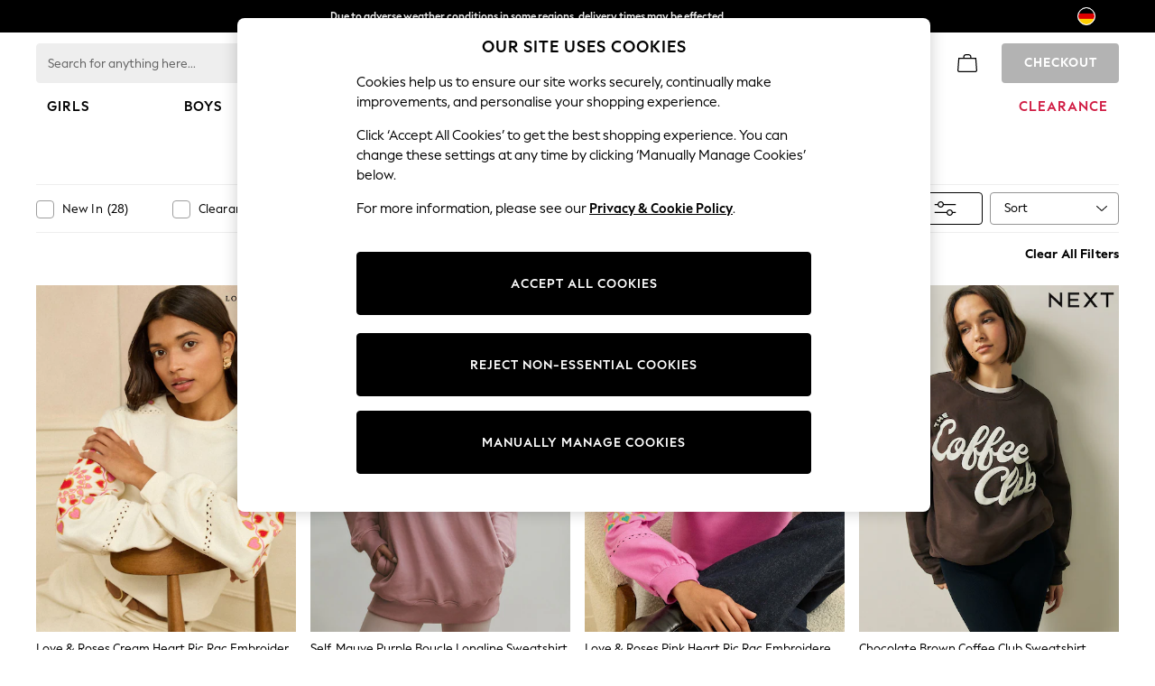

--- FILE ---
content_type: text/html; charset=utf-8
request_url: https://www.next.de/en/shop/gender-women-productaffiliation-sweatshirtsandhoodies/category-sweattops-pattern-graphic
body_size: 60705
content:
<!doctype html><html lang="en-DE" id="platform_modernisation" dir="ltr" data-tp-page="true"><head><meta http-equiv="X-UA-Compatible" content="IE=edge,chrome=1"/><meta name="viewport" content="width=device-width, initial-scale=1.0, maximum-scale=5.0"/><link rel="shortcut icon" href="/static-content/icons/favicon/next.ico" type="image/x-icon"/><link rel="icon" href="/static-content/icons/favicon/next.ico" type="image/x-icon"/>  
    <script>let __v__ = null</script>
    <noscript id="header_version__preload">7.0.1</noscript>
    <noscript id="header_timestamp__preload">1768934261298</noscript>
    <link rel="preload" href="/static-content/ux-fabric/fonts/next-display-700.woff2" as="font" type="font/woff2" crossorigin>
<link rel="preload" href="/static-content/ux-fabric/fonts/next-display-text-400.woff2" as="font" type="font/woff2" crossorigin>
<link rel="preload" href="/static-content/ux-fabric/fonts/next-display-text-700.woff2" as="font" type="font/woff2" crossorigin>
<link rel="preload" href="/static-content/ux-fabric/fonts/next-display-text-800.woff2" as="font" type="font/woff2" crossorigin>
<link rel="preload" href="/static-content/ux-fabric/fonts/next-display-400.woff2" as="font" type="font/woff2" crossorigin>
<link rel="preload" href="/static-content/ux-fabric/fonts/next-display-800.woff2" as="font" type="font/woff2" crossorigin>
    <style id="font-ssr-styles-#platform_modernisation_header" type="text/css">
@font-face {
    font-family: "next-display-700";
    src: url("/static-content/ux-fabric/fonts/next-display-700.woff2") format('woff2');
    font-weight: 700;
}
@font-face {
    font-family: "next-display-text-400";
    src: url("/static-content/ux-fabric/fonts/next-display-text-400.woff2") format('woff2');
    font-weight: 400;
}
@font-face {
    font-family: "next-display-text-700";
    src: url("/static-content/ux-fabric/fonts/next-display-text-700.woff2") format('woff2');
    font-weight: 700;
}
@font-face {
    font-family: "next-display-text-800";
    src: url("/static-content/ux-fabric/fonts/next-display-text-800.woff2") format('woff2');
    font-weight: 800;
}
@font-face {
    font-family: "next-display-400";
    src: url("/static-content/ux-fabric/fonts/next-display-400.woff2") format('woff2');
    font-weight: 400;
}
@font-face {
    font-family: "next-display-800";
    src: url("/static-content/ux-fabric/fonts/next-display-800.woff2") format('woff2');
    font-weight: 800;
}

#platform_modernisation_header {
    font-family: "next-display-text-400", -apple-system, BlinkMacSystemFont, 'Segoe UI', Roboto, Oxygen, Ubuntu, Cantarell, 'Open Sans', 'Helvetica Neue', sans-serif;
}
</style>
    
    <meta name="apple-mobile-web-app-title" content="Next"/>
    <meta name="application-name" content="Next"/>

    
    <link rel="apple-touch-icon-precomposed" sizes="60x60" href="/static-content/icons/header/next/shared/splashicons/ios-notification-60x60.png" /> <link rel="apple-touch-icon-precomposed" sizes="120x120" href="/static-content/icons/header/next/shared/splashicons/ios-iphone-120x120.png" /> <link rel="apple-touch-icon-precomposed" sizes="152x152" href="/static-content/icons/header/next/shared/splashicons/ios-ipad-152x152.png" /> <link rel="apple-touch-icon-precomposed" sizes="167x167" href="/static-content/icons/header/next/shared/splashicons/ios-ipad-pro-167x167.png" /> <link rel="apple-touch-icon-precomposed" sizes="180x180" href="/static-content/icons/header/next/shared/splashicons/ios-iphone-180x180.png" />  
    
    <script> if(!dataLayer) var dataLayer=[] </script> 
    <script name="headerConfigs">
            window.cloudHeader = { ...window.cloudHeader || {}, UCMEnabled: true, cookieConsent: false };
    </script>
    <link rel="preconnect" href="https://xcdn.next.co.uk"/><link rel="preconnect" href="https://static.queue-it.net"/>
    
<script src="/static-content//abtesting-sdk/www-next-de_abplatformconfig.js" type="text/javascript"></script>
<script src="/static-content//abtesting-sdk/abplatform.js" type="text/javascript"></script>

    

<script nomodule type="text/javascript">

console.log("IE11 Closest polyfill loaded")

if (!Element.prototype.matches) {
    Element.prototype.matches =
      Element.prototype.msMatchesSelector ||
      Element.prototype.webkitMatchesSelector;
  }
  
  if (!Element.prototype.closest) {
    Element.prototype.closest = function(s) {
      var el = this;
  
      do {
        if (Element.prototype.matches.call(el, s)) return el;
        el = el.parentElement || el.parentNode;
      } while (el !== null && el.nodeType === 1);
      return null;
    };
  }
  </script>

<script src="/static-content/gtm-sdk/gtm.js" ></script>
<script type="text/javascript"> 

    function getCookieValue (cookieName) {        
        return ('; '+document.cookie).split("; " + cookieName + "=").pop().split(';')[0] || "";
    }

    function getDeviceType () {        
        return getCookieValue("NextDeviceType").toLowerCase() || "desktop"
    }
    if (window.document.querySelector("[data-tp-page='true']") || (window.platmodflags && window.platmodflags.gtmDataLayerEvents) && GoogleAnalyticsNext) {
         GoogleAnalyticsNext.Setup({
            siteLayout: getDeviceType(), 
            siteCountry: "DE", 
            siteLanguage: "en",
            siteUrl: "https://www.next.de/en",
        })
        GoogleAnalyticsNext.TrackSiteDetailsEvent({
            device_type: getDeviceType(),
            site_layout: getDeviceType(),
            site_country: "DE",
            site_language: "en",
            domain_name: "https://www.next.de",
            channel_country: "Germany",
            channel_country_code: "DE",
            channel_currency_code: "EUR",
        }, "https://www.next.de/en")
        GoogleAnalyticsNext.TrackSimpleEvent({isUserConsentFeatureEnabled: "True"})
        GoogleAnalyticsNext.TrackSimpleEvent({isUserConsentDatabaseEnabled: "True"})
    }

</script>

        
        
<script src="https://cdn.cookielaw.org/scripttemplates/otSDKStub.js" type="text/javascript"
        data-document-language="true"
        charset="UTF-8" data-domain-script="9ea8ba59-beb1-44e3-bcc2-b1ffaaa60268">
</script>
<script type="text/javascript">
    function OptanonWrapper() {
        var UCMClosed = document.cookie.indexOf("OptanonAlertBoxClosed") > -1;
        if (UCMClosed && window.subjects["$ COOKIE_POLICY_CLOSE"]) {
            window.subjects["$ COOKIE_POLICY_CLOSE"].next()
        }
    }
</script>

        
        
<script type="text/javascript" src="//static.queue-it.net/script/queueclient.min.js"></script>
<script data-queueit-c="next" type="text/javascript" src="//static.queue-it.net/script/queueconfigloader.js"></script>
     
        <script defer src="/static-content/vendors/react/18.3.1/umd/react.production.min.js"></script>
                    <script defer src="/static-content/vendors/react/18.3.1/umd/react-dom.production.min.js"></script>
                    <script defer nomodule src="/static-content/vendors/core-js/3.18.3/core.min.js"></script>
        <script name="uxFabric">
        window.uxFabric = window.uxFabric || {};
        window.uxFabric["v3-next-header"] = {"primary":{"main":"rgba(0, 0, 0, 1)","dark":"rgba(0, 0, 0, 1)","light":"rgba(51, 51, 51, 1)","contrast":"rgba(255, 255, 255, 1)","shades":{"4p":"rgba(0, 0, 0, 0.04)","8p":"rgba(0, 0, 0, 0.08)","12p":"rgba(0, 0, 0, 0.12)","disabled30p":"rgba(0, 0, 0, 0.3)","50p":"rgba(0, 0, 0, 0.5)"}},"secondary":{"main":"rgba(0, 0, 0, 1)","dark":"rgba(0, 0, 0, 1)","light":"rgba(51, 51, 51, 1)","contrast":"rgba(255, 255, 255, 1)","shades":{"4p":"rgba(0, 0, 0, 0.04)","8p":"rgba(0, 0, 0, 0.08)","12p":"rgba(0, 0, 0, 0.12)","disabled30p":"rgba(0, 0, 0, 0.3)","50p":"rgba(0, 0, 0, 0.5)"}},"text":{"primary":"rgba(0, 0, 0, 1)","secondary":"rgba(97, 97, 97, 1)","disabled":"rgba(179, 179, 179, 1)","contrast":"rgba(255, 255, 255, 1)"},"action":{"default":{"enabled":{"backgroundColor":"rgba(255, 255, 255, 1)","borderColor":"rgba(148, 148, 148, 1)","iconColor":"rgba(0, 0, 0, 1)"},"hovered":{"backgroundColor":"rgba(255, 255, 255, 1)","borderColor":"rgba(66, 66, 66, 1)"},"selected":{"backgroundColor":"rgba(255, 255, 255, 1)","borderColor":"rgba(0, 0, 0, 1)"},"disabled":{"backgroundColor":"rgba(255, 255, 255, 1)","borderColor":"rgba(189, 189, 189, 1)","iconColor":"rgba(179, 179, 179, 1)"},"error":{"backgroundColor":"rgba(255, 255, 255, 1)","borderColor":"rgba(217, 20, 64, 1)","iconColor":"rgba(0, 0, 0, 1)"}},"strong":{"enabled":{"backgroundColor":"rgba(238, 238, 238, 1)","borderColor":"rgba(238, 238, 238, 1)","borderBottomColor":"rgba(238, 238, 238, 1)"},"hovered":{"backgroundColor":"rgba(247, 247, 247, 1)","borderColor":"rgba(238, 238, 238, 1)","borderBottomColor":"rgba(238, 238, 238, 1)"},"selected":{"backgroundColor":"rgba(247, 247, 247, 1)","borderColor":"rgba(238, 238, 238, 1)","borderBottomColor":"rgba(238, 238, 238, 1)"},"disabled":{"backgroundColor":"rgba(255, 255, 255, 1)","borderColor":"rgba(247, 247, 247, 1)","borderBottomColor":"rgba(247, 247, 247, 1)"},"error":{"backgroundColor":"rgba(255, 255, 255, 1)","borderColor":"rgba(217, 20, 64, 1)","iconColor":"rgba(0, 0, 0, 1)","borderBottomColor":"rgba(217, 20, 64, 1)"}}},"grey":{"50":"rgba(250, 250, 250, 1)","100":"rgba(245, 245, 245, 1)","200":"rgba(238, 238, 238, 1)","300":"rgba(224, 224, 224, 1)","400":"rgba(189, 189, 189, 1)","500":"rgba(158, 158, 158, 1)","600":"rgba(117, 117, 117, 1)","700":"rgba(97, 97, 97, 1)","800":"rgba(66, 66, 66, 1)","900":"rgba(33, 33, 33, 1)","white":"rgba(255, 255, 255, 1)","black":"rgba(0, 0, 0, 1)"},"background":{"main":"rgba(247, 247, 247, 1)","paper":"rgba(255, 255, 255, 1)"},"interactive":{"focus":{"default":{"outlineColor":"rgba(29, 137, 221, 1)"}}},"brand":{"clearance":{"default":{"backgroundColor":"rgba(239, 122, 34, 1)","contrastTextColor":"rgba(255, 255, 255, 1)","textColor":"rgba(239, 122, 34, 1)"}},"markdown":{"default":{"backgroundColor":"rgba(45, 5, 150, 1)","contrastTextColor":"rgba(255, 255, 255, 1)","textColor":"rgba(45, 5, 150, 1)"}},"promotion":{"default":{"backgroundColor":"rgba(0, 122, 122, 1)","contrastTextColor":"rgba(255, 255, 255, 1)","iconColor":"rgba(255, 255, 255, 1)","textColor":"rgba(0, 122, 122, 1)"}},"sale":{"default":{"backgroundColor":"rgba(208, 26, 66, 1)","contrastTextColor":"rgba(255, 255, 255, 1)","textColor":"rgba(208, 26, 66, 1)"},"vip":{"enabled":{"backgroundColor":"rgba(111, 26, 108, 1)","contrastTextColor":"rgba(255, 255, 255, 1)","iconColor":"rgba(255, 255, 255, 1)","borderColor":"rgba(111, 26, 108, 1)","textColor":"rgba(111, 26, 108, 1)"},"disabled":{"backgroundColor":"rgba(212, 186, 211, 1)","contrastTextColor":"rgba(255, 255, 255, 1)","iconColor":"rgba(255, 255, 255, 1)","borderColor":"rgba(212, 186, 211, 1)","textColor":"rgba(212, 186, 211, 1)"},"hovered":{"backgroundColor":"rgba(99, 23, 96, 1)","contrastTextColor":"rgba(255, 255, 255, 1)","iconColor":"rgba(255, 255, 255, 1)","borderColor":"rgba(99, 23, 96, 1)","textColor":"rgba(99, 23, 96, 1)"}}},"error":{"default":{"textColor":"rgba(217, 20, 64, 1)"},"stock":{"textColor":"rgba(217, 20, 64, 1)"}},"info":{"default":{"textColor":"rgba(29, 137, 221, 1)"},"stock":{"textColor":"rgba(0, 0, 0, 1)"}},"success":{"default":{"textColor":"rgba(37, 127, 57, 1)"},"stock":{"textColor":"rgba(37, 127, 57, 1)"}},"warning":{"default":{"textColor":"rgba(216, 143, 49, 1)"},"stock":{"textColor":"rgba(216, 143, 49, 1)"}}},"components":{"alert":{"error":{"default":{"backgroundColor":"rgba(253, 243, 245, 1)","borderColor":"rgba(217, 20, 64, 1)","iconColor":"rgba(0, 0, 0, 1)","textColor":"rgba(0, 0, 0, 1)"}},"warning":{"default":{"backgroundColor":"rgba(253, 249, 245, 1)","borderColor":"rgba(216, 143, 49, 1)","iconColor":"rgba(0, 0, 0, 1)","textColor":"rgba(0, 0, 0, 1)"},"signal":{"backgroundColor":"rgba(238, 238, 238, 1)","borderColor":"rgba(238, 238, 238, 1)","iconColor":"rgba(0, 0, 0, 1)","textColor":"rgba(0, 0, 0, 1)"}},"info":{"default":{"backgroundColor":"rgba(244, 249, 253, 1)","borderColor":"rgba(29, 137, 221, 1)","iconColor":"rgba(0, 0, 0, 1)","textColor":"rgba(0, 0, 0, 1)"}},"success":{"default":{"backgroundColor":"rgba(244, 249, 246, 1)","borderColor":"rgba(37, 127, 57, 1)","iconColor":"rgba(0, 0, 0, 1)","textColor":"rgba(0, 0, 0, 1)"}}},"appBar":{"globalBar":{"default":{"backgroundColor":"rgba(0, 0, 0, 1)","borderColor":"rgba(0, 0, 0, 1)","iconColor":"rgba(255, 255, 255, 1)","button":{"outlined":{"secondary":{"enabled":{"backgroundColor":"rgba(0, 0, 0, 0)","borderColor":"rgba(255, 255, 255, 1)","contrastTextColor":"rgba(255, 255, 255, 1)"}},"primary":{"enabled":{"borderColor":"rgba(255, 255, 255, 1)"}}},"contained":{"primary":{"enabled":{"backgroundColor":"rgba(255, 255, 255, 1)","contained":{"primary":{"enabled":{"contrastTextColor":"rgba(0, 0, 0, 1)"}}}}}}},"textColor":"rgba(255, 255, 255, 1)","divider":{"default":{"borderColor":"rgba(158, 158, 158, 1)"}}}},"brandBar":{"default":{"backgroundColor":"rgba(255, 255, 255, 1)","borderColor":"rgba(255, 255, 255, 1)","iconColor":"rgba(0, 0, 0, 1)","textColor":"rgba(0, 0, 0, 1)","tab":{"default":{"active":{"borderColor":"rgba(0, 0, 0, 1)"},"enabled":{"borderColor":"rgba(158, 158, 158, 1)"}}},"button":{"outlined":{"primary":{"enabled":{"borderColor":"rgba(0, 0, 0, 1)"}}}}},"secure":{"borderColor":"rgba(238, 238, 238, 1)"}},"navBar":{"default":{"backgroundColor":"rgba(255, 255, 255, 1)","borderColor":"rgba(255, 255, 255, 0)","iconColor":"rgba(255, 255, 255, 1)","gradientLeft":"linear-gradient(to right, rgba(255, 255, 255, 1), rgba(255, 255, 255, 0))","gradientRight":"linear-gradient(to right, rgba(255, 255, 255, 0), rgba(255, 255, 255, 1))"}},"backToNext":{"default":{"backgroundColor":"rgba(0, 0, 0, 1)","textColor":"rgba(255, 255, 255, 1)","iconColor":"rgba(255, 255, 255, 1)"}}},"avatar":{"root":{"borderColor":"rgba(255, 255, 255, 1)"},"iconAvatar":{"backgroundColor":"rgba(247, 247, 247, 1)","iconColor":"rgba(0, 0, 0, 1)"},"textAvatar":{"backgroundColor":"rgba(247, 247, 247, 1)","textColor":"rgba(0, 0, 0, 1)"}},"backdrop":{"default":{"backgroundColor":"rgba(0, 0, 0, 0.8)"},"paper":{"backgroundColor":"rgba(255, 255, 255, 0.8)"}},"badge":{"primary":{"backgroundColor":"rgba(0, 0, 0, 1)","iconColor":"rgba(255, 255, 255, 1)","textColor":"rgba(255, 255, 255, 1)"},"secondary":{"backgroundColor":"rgba(0, 0, 0, 1)","iconColor":"rgba(255, 255, 255, 1)","textColor":"rgba(255, 255, 255, 1)"},"notification":{"backgroundColor":"rgba(232, 16, 127, 1)","iconColor":"rgba(255, 255, 255, 1)","textColor":"rgba(255, 255, 255, 1)"}},"breadcrumb":{"default":{"backgroundColor":"rgba(247, 247, 247, 1)","borderBottomColor":"rgba(238, 238, 238, 1)","borderTopColor":"rgba(238, 238, 238, 1)","button":{"enabled":{"backgroundColor":"rgba(255, 255, 255, 1)","borderTopColor":"rgba(238, 238, 238, 1)","borderBottomColor":"rgba(238, 238, 238, 1)","borderLeftColor":"rgba(238, 238, 238, 1)","borderRightColor":"rgba(238, 238, 238, 1)","contrastTextColor":"rgba(0, 0, 0, 1)","iconColor":"rgba(0, 0, 0, 1)"},"hovered":{"backgroundColor":"rgba(255, 255, 255, 1)","borderTopColor":"rgba(238, 238, 238, 1)","borderBottomColor":"rgba(238, 238, 238, 1)","borderLeftColor":"rgba(238, 238, 238, 1)","borderRightColor":"rgba(238, 238, 238, 1)","contrastTextColor":"rgba(0, 0, 0, 1)","iconColor":"rgba(0, 0, 0, 1)"}},"gradientLeft":"linear-gradient(to right, rgba(247, 247, 247, 1), rgba(247, 247, 247, 0))","gradientRight":"linear-gradient(to right, rgba(247, 247, 247, 0), rgba(247, 247, 247, 1))"}},"button":{"contained":{"primary":{"enabled":{"contrastTextColor":"rgba(255, 255, 255, 1)","iconColor":"rgba(255, 255, 255, 1)","backgroundColor":"rgba(0, 0, 0, 1)"},"hovered":{"backgroundColor":"rgba(51, 51, 51, 1)","contrastTextColor":"rgba(255, 255, 255, 1)","iconColor":"rgba(255, 255, 255, 1)"},"disabled":{"backgroundColor":"rgba(179, 179, 179, 1)","contrastTextColor":"rgba(255, 255, 255, 1)","iconColor":"rgba(255, 255, 255, 1)"}},"secondary":{"enabled":{"backgroundColor":"rgba(0, 0, 0, 1)","contrastTextColor":"rgba(255, 255, 255, 1)","iconColor":"rgba(255, 255, 255, 1)"},"hovered":{"backgroundColor":"rgba(51, 51, 51, 1)","contrastTextColor":"rgba(255, 255, 255, 1)","iconColor":"rgba(255, 255, 255, 1)"},"disabled":{"backgroundColor":"rgba(179, 179, 179, 1)","contrastTextColor":"rgba(255, 255, 255, 1)","iconColor":"rgba(255, 255, 255, 1)"}}},"outlined":{"primary":{"enabled":{"backgroundColor":"rgba(255, 255, 255, 1)","borderColor":"rgba(0, 0, 0, 1)","contrastTextColor":"rgba(0, 0, 0, 1)","iconColor":"rgba(0, 0, 0, 1)"},"hovered":{"backgroundColor":"rgba(255, 255, 255, 1)","borderColor":"rgba(51, 51, 51, 1)","contrastTextColor":"rgba(51, 51, 51, 1)","iconColor":"rgba(51, 51, 51, 1)"},"disabled":{"backgroundColor":"rgba(255, 255, 255, 1)","borderColor":"rgba(179, 179, 179, 1)","contrastTextColor":"rgba(179, 179, 179, 1)","iconColor":"rgba(179, 179, 179, 1)"}},"secondary":{"enabled":{"backgroundColor":"rgba(255, 255, 255, 1)","borderColor":"rgba(0, 0, 0, 1)","contrastTextColor":"rgba(0, 0, 0, 1)","iconColor":"rgba(0, 0, 0, 1)"},"hovered":{"backgroundColor":"rgba(255, 255, 255, 1)","borderColor":"rgba(51, 51, 51, 1)","contrastTextColor":"rgba(51, 51, 51, 1)","iconColor":"rgba(51, 51, 51, 1)"},"disabled":{"backgroundColor":"rgba(255, 255, 255, 1)","borderColor":"rgba(179, 179, 179, 1)","contrastTextColor":"rgba(179, 179, 179, 1)","iconColor":"rgba(179, 179, 179, 1)"}}},"unstyled":{"primary":{"enabled":{"contrastTextColor":"rgba(0, 0, 0, 1)","iconColor":"rgba(0, 0, 0, 1)"},"hovered":{"contrastTextColor":"rgba(51, 51, 51, 1)","iconColor":"rgba(51, 51, 51, 1)"},"disabled":{"contrastTextColor":"rgba(179, 179, 179, 1)","iconColor":"rgba(179, 179, 179, 1)"}},"secondary":{"enabled":{"contrastTextColor":"rgba(0, 0, 0, 1)","iconColor":"rgba(0, 0, 0, 1)"},"hovered":{"contrastTextColor":"rgba(51, 51, 51, 1)","iconColor":"rgba(51, 51, 51, 1)"},"disabled":{"contrastTextColor":"rgba(179, 179, 179, 1)","iconColor":"rgba(179, 179, 179, 1)"}}}},"buttonGroup":{"default":{"borderBottomColor":"rgba(238, 238, 238, 1)","borderTopColor":"rgba(238, 238, 238, 1)","borderColor":"rgba(238, 238, 238, 1)"}},"card":{"cardHeader":{"default":{"backgroundColor":"rgba(247, 247, 247, 1)","borderColor":"rgba(238, 238, 238, 1)","textColor":"rgba(0, 0, 0, 1)","iconColor":"rgba(0, 0, 0, 1)"}},"cardActions":{"default":{"backgroundColor":"rgba(247, 247, 247, 1)","borderColor":"rgba(238, 238, 238, 1)"}},"cardContent":{"default":{"backgroundColor":"rgba(255, 255, 255, 1)","borderColor":"rgba(217, 217, 217, 1)"}}},"checkbox":{"default":{"unselected":{"enabled":{"backgroundColor":"rgba(255, 255, 255, 1)","borderColor":"rgba(146, 146, 146, 1)"},"hovered":{"backgroundColor":"rgba(255, 255, 255, 1)","borderColor":"rgba(0, 0, 0, 1)"},"disabled":{"backgroundColor":"rgba(247, 247, 247, 1)","borderColor":"rgba(189, 189, 189, 1)"}},"selected":{"enabled":{"backgroundColor":"rgba(255, 255, 255, 1)","borderColor":"rgba(0, 0, 0, 1)"},"hovered":{"backgroundColor":"rgba(255, 255, 255, 1)","borderColor":"rgba(51, 51, 51, 1)"},"disabled":{"backgroundColor":"rgba(247, 247, 247, 1)","borderColor":"rgba(189, 189, 189, 1)"}},"checkmark":{"enabled":{"iconColor":"rgba(0, 0, 0, 1)"},"disabled":{"iconColor":"rgba(189, 189, 189, 1)"}}}},"chip":{"filled":{"default":{"enabled":{"backgroundColor":"rgba(247, 247, 247, 1)","contrastTextColor":"rgba(0, 0, 0, 1)","iconColor":"rgba(0, 0, 0, 1)"},"hovered":{"backgroundColor":"rgba(234, 234, 234, 1)","contrastTextColor":"rgba(0, 0, 0, 1)","iconColor":"rgba(0, 0, 0, 1)"},"disabled":{"backgroundColor":"rgba(247, 247, 247, 1)","contrastTextColor":"rgba(179, 179, 179, 1)","iconColor":"rgba(179, 179, 179, 1)"}},"attribute":{"enabled":{"backgroundColor":"rgba(255, 255, 255, 1)","contrastTextColor":"rgba(0, 0, 0, 1)"}}},"outlined":{"default":{"enabled":{"backgroundColor":"rgba(255, 255, 255, 1)","borderColor":"rgba(148, 148, 148, 1)","contrastTextColor":"rgba(0, 0, 0, 1)","iconColor":"rgba(0, 0, 0, 1)"},"hovered":{"backgroundColor":"rgba(247, 247, 247, 1)","borderColor":"rgba(66, 66, 66, 1)","contrastTextColor":"rgba(0, 0, 0, 1)","iconColor":"rgba(0, 0, 0, 1)"},"disabled":{"backgroundColor":"rgba(255, 255, 255, 1)","borderColor":"rgba(179, 179, 179, 1)","contrastTextColor":"rgba(179, 179, 179, 1)","iconColor":"rgba(179, 179, 179, 1)"}}}},"dialog":{"dialogHeader":{"default":{"backgroundColor":"rgba(247, 247, 247, 1)","borderBottomColor":"rgba(238, 238, 238, 0)","borderColor":"rgba(238, 238, 238, 1)","textColor":"rgba(0, 0, 0, 1)","iconColor":"rgba(0, 0, 0, 1)"}},"dialogContent":{"default":{"backgroundColor":"rgba(255, 255, 255, 1)","borderColor":"rgba(238, 238, 238, 1)","textColor":"rgba(0, 0, 0, 1)"}},"dialogActions":{"default":{"backgroundColor":"rgba(247, 247, 247, 1)","borderColor":"rgba(238, 238, 238, 1)","borderTopColor":"rgba(238, 238, 238, 0)","textColor":"rgba(0, 0, 0, 1)"}}},"divider":{"default":{"borderColor":"rgba(238, 238, 238, 1)"},"strong":{"borderColor":"rgba(148, 148, 148, 1)"}},"drawer":{"default":{"iconColor":"rgba(255, 255, 255, 1)"}},"floatingActionButton":{"default":{"enabled":{"backgroundColor":"rgba(0, 0, 0, 1)","iconColor":"rgba(255, 255, 255, 1)"},"focused":{"backgroundColor":"rgba(0, 0, 0, 1)","iconColor":"rgba(255, 255, 255, 1)"},"hovered":{"backgroundColor":"rgba(51, 51, 51, 1)","iconColor":"rgba(255, 255, 255, 1)"}}},"footer":{"default":{"backgroundColor":"rgba(0, 0, 0, 1)","action":{"default":{"enabled":{"iconColor":"rgba(255, 255, 255, 1)"}}},"link":{"primary":{"enabled":{"textColor":"rgba(255, 255, 255, 1)"},"hovered":{"textColor":"rgba(255, 255, 255, 1)"}},"inherit":{"enabled":{"textColor":"rgba(255, 255, 255, 1)"},"hovered":{"textColor":"rgba(255, 255, 255, 1)"}}},"text":{"primary":"rgba(255, 255, 255, 1)","secondary":"rgba(255, 255, 255, 1)"},"divider":{"default":{"borderColor":"rgba(51, 51, 51, 1)"}}}},"imageCarousel":{"gallery":{"enabled":{"borderColor":"rgba(238, 238, 238, 1)"}},"default":{"button":{"contained":{"addToBag":{"enabled":{"backgroundColor":"rgba(0, 0, 0, 1)","textColor":"rgba(255, 255, 255, 1)","iconColor":"rgba(255, 255, 255, 1)"},"hovered":{"backgroundColor":"rgba(51, 51, 51, 1)","textColor":"rgba(255, 255, 255, 1)","iconColor":"rgba(255, 255, 255, 1)"},"disabled":{"backgroundColor":"rgba(179, 179, 179, 1)","textColor":"rgba(255, 255, 255, 1)","iconColor":"rgba(255, 255, 255, 1)"}}},"outlined":{"enlarge":{"enabled":{"backgroundColor":"rgba(255, 255, 255, 0.8)","borderColor":"rgba(255, 255, 255, 0.8)","iconColor":"rgba(0, 0, 0, 1)"},"hovered":{"backgroundColor":"rgba(255, 255, 255, 0.8)","borderColor":"rgba(255, 255, 255, 0.8)","iconColor":"rgba(0, 0, 0, 1)"},"disabled":{"backgroundColor":"rgba(255, 255, 255, 0.8)","borderColor":"rgba(255, 255, 255, 0.8)","iconColor":"rgba(179, 179, 179, 1)"}},"favourite":{"enabled":{"backgroundColor":"rgba(255, 255, 255, 1)","borderColor":"rgba(148, 148, 148, 1)","iconColor":"rgba(0, 0, 0, 1)"},"hovered":{"backgroundColor":"rgba(255, 255, 255, 1)","borderColor":"rgba(0, 0, 0, 1)","iconColor":"rgba(0, 0, 0, 1)"},"disabled":{"backgroundColor":"rgba(255, 255, 255, 1)","borderColor":"rgba(189, 189, 189, 1)","iconColor":"rgba(179, 179, 179, 1)"}},"navigation":{"enabled":{"backgroundColor":"rgba(234, 234, 234, 0.5)","borderColor":"rgba(234, 234, 234, 0)","iconColor":"rgba(0, 0, 0, 1)"},"hovered":{"backgroundColor":"rgba(234, 234, 234, 0.5)","borderColor":"rgba(234, 234, 234, 0)","iconColor":"rgba(0, 0, 0, 1)"},"disabled":{"backgroundColor":"rgba(234, 234, 234, 0.5)","borderColor":"rgba(234, 234, 234, 0)","iconColor":"rgba(179, 179, 179, 1)"}},"video":{"enabled":{"backgroundColor":"rgba(255, 255, 255, 1)","borderColor":"rgba(148, 148, 148, 1)","iconColor":"rgba(0, 0, 0, 1)"},"hovered":{"backgroundColor":"rgba(255, 255, 255, 1)","borderColor":"rgba(0, 0, 0, 1)","iconColor":"rgba(0, 0, 0, 1)"},"disabled":{"backgroundColor":"rgba(255, 255, 255, 1)","borderColor":"rgba(189, 189, 189, 1)","iconColor":"rgba(0, 0, 0, 1)"}}}}}},"link":{"primary":{"enabled":{"textColor":"rgba(0, 0, 0, 1)"},"hovered":{"textColor":"rgba(51, 51, 51, 1)"}},"inherit":{"enabled":{"textColor":"rgba(0, 0, 0, 1)"},"hovered":{"textColor":"rgba(0, 0, 0, 1)"}},"contrast":{"enabled":{"textColor":"rgba(255, 255, 255, 1)"},"hovered":{"textColor":"rgba(255, 255, 255, 1)"}}},"menu":{"default":{"root":{"backgroundColor":"rgba(255, 255, 255, 1)","borderColor":"rgba(222, 222, 222, 1)"},"enabled":{"textColor":"rgba(0, 0, 0, 1)"},"disabled":{"textColor":"rgba(179, 179, 179, 1)"},"hovered":{"backgroundColor":"rgba(102, 102, 102, 1)","textColor":"rgba(255, 255, 255, 1)"},"selected":{"backgroundColor":"rgba(102, 102, 102, 1)","textColor":"rgba(255, 255, 255, 1)"}},"megaMenu":{"default":{"backgroundColor":"rgba(255, 255, 255, 1)","textColor":"rgba(0, 0, 0, 1)"},"mission":{"backgroundColor":"rgba(255, 255, 255, 1)","textColor":"rgba(0, 0, 0, 1)"},"gutter":{"backgroundColor":"rgba(255, 255, 255, 1)"},"navigationList":{"default":{"divider":{"default":{"borderColor":"rgba(238, 238, 238, 1)"}}},"quickLinks":{"backgroundColor":"rgba(255, 255, 255, 1)","divider":{"default":{"borderColor":"rgba(238, 238, 238, 1)"}}}}},"searchMenu":{"default":{"backgroundColor":"rgba(255, 255, 255, 1)","borderColor":"rgba(158, 158, 158, 1)"},"enriched":{"backgroundColor":"rgba(255, 255, 255, 1)"}}},"pagination":{"imageCarousel":{"root":{"backgroundColor":"rgba(255, 255, 255, 0)","borderColor":"rgba(158, 158, 158, 0)"},"enabled":{"backgroundColor":"rgba(255, 255, 255, 1)","borderColor":"rgba(158, 158, 158, 1)","iconColor":"rgba(0, 0, 0, 1)"},"active":{"borderColor":"rgba(0, 0, 0, 1)","backgroundColor":"rgba(0, 0, 0, 1)","iconColor":"rgba(255, 255, 255, 1)"}},"thumbnailCarousel":{"root":{"backgroundColor":"rgba(255, 255, 255, 0.4)","borderColor":"rgba(238, 238, 238, 1)"},"enabled":{"borderColor":"rgba(0, 0, 0, 0)"},"hovered":{"borderColor":"rgba(0, 0, 0, 1)"},"active":{"borderColor":"rgba(0, 0, 0, 1)"}}},"pill":{"date":{"active":{"backgroundColor":"rgba(0, 0, 0, 1)","borderColor":"rgba(0, 0, 0, 1)","textColor":"rgba(255, 255, 255, 1)"},"current":{"backgroundColor":"rgba(255, 255, 255, 0)","borderColor":"rgba(148, 148, 148, 1)","textColor":"rgba(0, 0, 0, 1)"},"disabled":{"backgroundColor":"rgba(247, 247, 247, 0)","borderColor":"rgba(234, 234, 234, 0)","textColor":"rgba(179, 179, 179, 1)"},"enabled":{"backgroundColor":"rgba(255, 255, 255, 0)","borderColor":"rgba(148, 148, 148, 0)","textColor":"rgba(0, 0, 0, 1)"},"hovered":{"backgroundColor":"rgba(255, 255, 255, 0)","borderColor":"rgba(66, 66, 66, 1)","textColor":"rgba(0, 0, 0, 1)"}},"default":{"active":{"backgroundColor":"rgba(255, 255, 255, 1)","borderColor":"rgba(0, 0, 0, 1)","textColor":"rgba(0, 0, 0, 1)"},"disabled":{"backgroundColor":"rgba(247, 247, 247, 1)","borderColor":"rgba(234, 234, 234, 1)","highlightColor1":"rgba(234, 234, 234, 1)","highlightColor2":"rgba(234, 234, 234, 0)","textColor":"rgba(113, 113, 113, 1)"},"disabledActive":{"backgroundColor":"rgba(247, 247, 247, 1)","borderColor":"rgba(0, 0, 0, 1)","highlightColor1":"rgba(234, 234, 234, 1)","highlightColor2":"rgba(234, 234, 234, 0)","textColor":"rgba(113, 113, 113, 1)"},"enabled":{"backgroundColor":"rgba(255, 255, 255, 1)","borderColor":"rgba(148, 148, 148, 1)","textColor":"rgba(0, 0, 0, 1)"},"hovered":{"backgroundColor":"rgba(255, 255, 255, 1)","borderColor":"rgba(66, 66, 66, 1)","textColor":"rgba(0, 0, 0, 1)"}},"image":{"root":{"button":{"enabled":{"backgroundColor":"rgba(247, 247, 247, 1)","borderColor":"rgba(238, 238, 238, 1)","textColor":"rgba(0, 0, 0, 1)"},"hovered":{"backgroundColor":"rgba(247, 247, 247, 1)","borderColor":"rgba(66, 66, 66, 1)","textColor":"rgba(0, 0, 0, 1)"}},"hovered":{"backgroundColor":"rgba(247, 247, 247, 1)"}},"active":{"backgroundColor":"rgba(255, 255, 255, 1)","borderColor":"rgba(0, 0, 0, 1)","textColor":"rgba(0, 0, 0, 1)"},"disabled":{"backgroundColor":"rgba(247, 247, 247, 1)","borderColor":"rgba(234, 234, 234, 1)","highlightColor1":"rgba(234, 234, 234, 1)","highlightColor2":"rgba(0, 0, 0, 0)","textColor":"rgba(113, 113, 113, 1)"},"disabledActive":{"backgroundColor":"rgba(247, 247, 247, 1)","borderColor":"rgba(0, 0, 0, 1)","highlightColor1":"rgba(234, 234, 234, 1)","highlightColor2":"rgba(0, 0, 0, 0)","textColor":"rgba(113, 113, 113, 1)"},"enabled":{"backgroundColor":"rgba(255, 255, 255, 1)","borderColor":"rgba(148, 148, 148, 1)","textColor":"rgba(0, 0, 0, 1)"},"hovered":{"backgroundColor":"rgba(255, 255, 255, 1)","borderColor":"rgba(66, 66, 66, 1)","textColor":"rgba(0, 0, 0, 1)"}}},"progress":{"circular":{"default":{"highlightColor":"rgba(0, 0, 0, 1)"}},"linear":{"reviews":{"root":{"backgroundColor":"rgba(247, 247, 247, 1)"},"enabled":{"backgroundColor":"rgba(255, 255, 255, 1)","highlightColor":"rgba(0, 0, 0, 1)"},"hovered":{"backgroundColor":"rgba(255, 255, 255, 1)","highlightColor":"rgba(51, 51, 51, 1)"},"disabled":{"backgroundColor":"rgba(255, 255, 255, 1)"}}}},"radio":{"default":{"unselected":{"enabled":{"backgroundColor":"rgba(255, 255, 255, 1)","borderColor":"rgba(146, 146, 146, 1)"},"hovered":{"backgroundColor":"rgba(255, 255, 255, 1)","borderColor":"rgba(0, 0, 0, 1)"},"disabled":{"backgroundColor":"rgba(247, 247, 247, 1)","borderColor":"rgba(189, 189, 189, 1)"}},"selected":{"enabled":{"backgroundColor":"rgba(255, 255, 255, 1)","borderColor":"rgba(0, 0, 0, 1)"},"hovered":{"backgroundColor":"rgba(255, 255, 255, 1)","borderColor":"rgba(51, 51, 51, 1)"},"disabled":{"backgroundColor":"rgba(247, 247, 247, 1)","borderColor":"rgba(189, 189, 189, 1)"}},"checkmark":{"enabled":{"iconColor":"rgba(0, 0, 0, 1)"},"disabled":{"iconColor":"rgba(189, 189, 189, 1)"}}}},"rating":{"default":{"enabled":{"backgroundColor":"rgba(0, 0, 0, 1)"},"hovered":{"backgroundColor":"rgba(66, 66, 66, 1)"},"disabled":{"backgroundColor":"rgba(224, 224, 224, 1)"}}},"ribbon":{"default":{"root":{"button":{"outlined":{"navigation":{"hovered":{"backgroundColor":"rgba(255, 255, 255, 1)","borderColor":"rgba(234, 234, 234, 0)","iconColor":"rgba(0, 0, 0, 1)"},"enabled":{"iconColor":"rgba(0, 0, 0, 1)","backgroundColor":"rgba(255, 255, 255, 1)","borderColor":"rgba(234, 234, 234, 0)"}}}}},"enabled":{"borderColor":"rgba(234, 234, 234, 1)"}},"recentlyViewed":{"root":{"borderColor":"rgba(238, 238, 238, 1)","chip":{"outlined":{"timestamp":{"enabled":{"borderColor":"rgba(238, 238, 238, 1)","backgroundColor":"rgba(247, 247, 247, 1)","textColor":"rgba(0, 0, 0, 1)"}}}}},"enabled":{"borderColor":"rgba(234, 234, 234, 1)","chip":{"outlined":{"bag":{"enabled":{"backgroundColor":"rgba(0, 0, 0, 1)","borderColor":"rgba(0, 0, 0, 1)","textColor":"rgba(255, 255, 255, 1)"}}}}}}},"searchBanner":{"default":{"banner":{"root":{"backgroundColor":"rgba(255, 255, 255, 1)"},"copyText":{"textColor":"rgba(0, 0, 0, 1)","link":{"primary":{"enabled":{"contrastTextColor":"rgba(0, 0, 0, 1)"},"hovered":{"contrastTextColor":"rgba(51, 51, 51, 1)"}}}},"chips":{"outlined":{"enabled":{"backgroundColor":"rgba(255, 255, 255, 1)","borderColor":"rgba(148, 148, 148, 1)","contrastTextColor":"rgba(0, 0, 0, 1)"},"hovered":{"backgroundColor":"rgba(247, 247, 247, 1)","borderColor":"rgba(0, 0, 0, 1)","contrastTextColor":"rgba(0, 0, 0, 1)"}}},"imageChips":{"backgroundColor":"rgba(247, 247, 247, 1)","textColor":"rgba(0, 0, 0, 1)","enabled":{"borderColor":"rgba(148, 148, 148, 1)"},"hovered":{"borderColor":"rgba(66, 66, 66, 1)"}}},"stripBanner":{"backgroundColor":"rgba(254, 208, 61, 1)","borderColor":"rgba(224, 224, 224, 0)","button":{"backgroundColor":"rgba(255, 255, 255, 1)","borderColor":"rgba(0, 0, 0, 1)","contrastTextColor":"rgba(0, 0, 0, 1)"},"typography":{"textColor":"rgba(0, 0, 0, 1)"}}}},"skeleton":{"default":{"backgroundColor":"rgba(245, 245, 245, 1)"}},"tab":{"default":{"root":{"borderColor":"rgba(0, 0, 0, 1)"},"enabled":{"backgroundColor":"rgba(255, 255, 255, 1)","borderBottomColor":"rgba(0, 0, 0, 1)","borderColor":"rgba(158, 158, 158, 1)","textColor":"rgba(0, 0, 0, 1)"},"hovered":{"backgroundColor":"rgba(247, 247, 247, 1)","borderBottomColor":"rgba(0, 0, 0, 1)","borderColor":"rgba(158, 158, 158, 1)","textColor":"rgba(0, 0, 0, 1)"},"active":{"backgroundColor":"rgba(255, 255, 255, 1)","borderBottomColor":"rgba(255, 255, 255, 1)","borderColor":"rgba(0, 0, 0, 1)","highlightColor":"rgba(0, 0, 0, 1)","textColor":"rgba(0, 0, 0, 1)"},"disabled":{"backgroundColor":"rgba(247, 247, 247, 1)","borderBottomColor":"rgba(0, 0, 0, 1)","borderColor":"rgba(158, 158, 158, 1)","highlightColor":"rgba(158, 158, 158, 1)","textColor":"rgba(179, 179, 179, 1)"}},"nav":{"default":{"enabled":{"backgroundColor":"rgba(0, 0, 0, 0)","textColor":"rgba(0, 0, 0, 1)"},"active":{"backgroundColor":"rgba(255, 255, 255, 1)","textColor":"rgba(0, 0, 0, 1)","highlightColor":"rgba(0, 0, 0, 1)"}},"sale":{"enabled":{"textColor":"rgba(0, 0, 0, 1)"},"active":{"textColor":"rgba(0, 0, 0, 1)"}},"clearance":{"enabled":{"textColor":"rgba(0, 0, 0, 1)"},"active":{"textColor":"rgba(0, 0, 0, 1)"}}}},"table":{"default":{"enabled":{"root":{"backgroundColor":"rgba(255, 255, 255, 1)","borderColor":"rgba(234, 234, 234, 1)"},"cellHeader":{"backgroundColor":"rgba(247, 247, 247, 1)","borderColor":"rgba(234, 234, 234, 1)","borderBottomColor":"rgba(158, 158, 158, 1)","textColor":"rgba(0, 0, 0, 1)"},"cellBodyOdd":{"backgroundColor":"rgba(255, 255, 255, 1)","borderColor":"rgba(234, 234, 234, 1)","borderBottomColor":"rgba(234, 234, 234, 1)","textColor":"rgba(0, 0, 0, 1)"},"cellBodyEven":{"backgroundColor":"rgba(247, 247, 247, 1)","borderColor":"rgba(234, 234, 234, 1)","borderBottomColor":"rgba(234, 234, 234, 1)","textColor":"rgba(0, 0, 0, 1)"}}}},"toggleButton":{"selected":{"default":{"backgroundColor":"rgba(237, 239, 238, 1)","borderColor":"rgba(0, 0, 0, 1)"}}},"tooltip":{"default":{"backgroundColor":"rgba(255, 255, 255, 1)","borderColor":"rgba(238, 238, 238, 1)","textColor":"rgba(0, 0, 0, 1)"}}},"global":{"h1":{"fontFamily":"next-display-700","fontWeight":700,"textTransform":"uppercase","textDecoration":"none","fontSize":"1.125rem","letterSpacing":1,"lineHeight":1.5},"h2":{"fontFamily":"next-display-700","fontWeight":700,"textTransform":"none","textDecoration":"none","fontSize":"1rem","letterSpacing":0,"lineHeight":1.5},"h3":{"fontFamily":"next-display-700","fontWeight":700,"textTransform":"none","textDecoration":"none","fontSize":"0.9375rem","letterSpacing":0,"lineHeight":1.5},"h4":{"fontFamily":"next-display-700","fontWeight":700,"textTransform":"none","textDecoration":"none","fontSize":"0.875rem","letterSpacing":0,"lineHeight":1.5},"h5":{"fontFamily":"next-display-700","fontWeight":700,"textTransform":"none","textDecoration":"none","fontSize":"0.8125rem","letterSpacing":0,"lineHeight":1.5},"h6":{"fontFamily":"next-display-700","fontWeight":700,"textTransform":"none","textDecoration":"none","fontSize":"0.75rem","letterSpacing":0,"lineHeight":1.5},"body1":{"fontFamily":"next-display-text-400","fontWeight":400,"textTransform":"none","textDecoration":"none","fontSize":"0.875rem","letterSpacing":0,"lineHeight":1.5},"body2":{"fontFamily":"next-display-text-400","fontWeight":400,"textTransform":"none","textDecoration":"none","fontSize":"0.75rem","letterSpacing":0,"lineHeight":1.5},"body3":{"fontFamily":"next-display-text-700","fontWeight":700,"textTransform":"none","textDecoration":"none","fontSize":"0.875rem","letterSpacing":0,"lineHeight":1.5},"body4":{"fontFamily":"next-display-text-700","fontWeight":700,"textTransform":"none","textDecoration":"none","fontSize":"0.75rem","letterSpacing":0,"lineHeight":1.5},"body5":{"fontFamily":"next-display-text-800","fontWeight":800,"textTransform":"none","textDecoration":"none","fontSize":"0.875rem","letterSpacing":0,"lineHeight":1.5},"body6":{"fontFamily":"next-display-text-800","fontWeight":800,"textTransform":"none","textDecoration":"none","fontSize":"0.75rem","letterSpacing":0,"lineHeight":1.5},"subtitle1":{"fontFamily":"next-display-700","fontWeight":700,"textTransform":"none","textDecoration":"none","fontSize":"1rem","letterSpacing":0,"lineHeight":1.5},"subtitle2":{"fontFamily":"next-display-700","fontWeight":700,"textTransform":"none","textDecoration":"none","fontSize":"0.875rem","letterSpacing":0,"lineHeight":1.5},"overline":{"fontFamily":"next-display-400","fontWeight":400,"textTransform":"uppercase","textDecoration":"none","fontSize":"0.75rem","letterSpacing":1,"lineHeight":1.5},"caption":{"fontFamily":"next-display-400","fontWeight":400,"textTransform":"none","textDecoration":"none","fontSize":"0.75rem","letterSpacing":0,"lineHeight":1.5}},"component":{"buttonLarge":{"fontFamily":"next-display-800","fontWeight":800,"textTransform":"uppercase","textDecoration":"none","fontSize":"0.875rem","letterSpacing":1,"lineHeight":1.5},"buttonMedium":{"fontFamily":"next-display-800","fontWeight":800,"textTransform":"uppercase","textDecoration":"none","fontSize":"0.875rem","letterSpacing":1,"lineHeight":1.5},"buttonSmall":{"fontFamily":"next-display-800","fontWeight":800,"textTransform":"uppercase","textDecoration":"none","fontSize":"0.75rem","letterSpacing":1,"lineHeight":1.5},"inputLabel1":{"fontFamily":"next-display-text-400","fontWeight":400,"textTransform":"none","textDecoration":"none","fontSize":"0.875rem","letterSpacing":0,"lineHeight":1.5},"inputLabel2":{"fontFamily":"next-display-text-700","fontWeight":700,"textTransform":"none","textDecoration":"none","fontSize":"0.75rem","letterSpacing":0,"lineHeight":1.5},"inputText":{"fontFamily":"next-display-text-400","fontWeight":400,"textTransform":"none","textDecoration":"none","fontSize":"0.875rem","letterSpacing":0,"lineHeight":1.5},"menuItem":{"fontFamily":"next-display-text-400","fontWeight":400,"textTransform":"none","textDecoration":"none","fontSize":"0.875rem","letterSpacing":0,"lineHeight":1.5},"menuItemDense":{"fontFamily":"next-display-text-400","fontWeight":400,"textTransform":"none","textDecoration":"none","fontSize":"0.875rem","letterSpacing":0,"lineHeight":1.5},"pillLabel1":{"fontFamily":"next-display-text-400","fontWeight":400,"textTransform":"none","textDecoration":"none","fontSize":"0.875rem","letterSpacing":0,"lineHeight":1.5},"pillLabel2":{"fontFamily":"next-display-text-700","fontWeight":700,"textTransform":"none","textDecoration":"none","fontSize":"0.875rem","letterSpacing":0,"lineHeight":1.5},"tabText1":{"fontFamily":"next-display-text-400","fontWeight":400,"textTransform":"none","textDecoration":"none","fontSize":"0.875rem","letterSpacing":0,"lineHeight":1.5},"tabText2":{"fontFamily":"next-display-text-700","fontWeight":700,"textTransform":"none","textDecoration":"none","fontSize":"0.875rem","letterSpacing":0,"lineHeight":1.5},"tabTextNav":{"fontFamily":"next-display-700","fontWeight":700,"textTransform":"uppercase","textDecoration":"none","fontSize":"0.9375rem","letterSpacing":1,"lineHeight":1.5},"chip":{"fontFamily":"next-display-text-400","fontWeight":400,"textTransform":"none","textDecoration":"none","fontSize":"0.8125rem","letterSpacing":0,"lineHeight":1.5},"chipLabel2":{"fontFamily":"next-display-text-700","fontWeight":700,"textTransform":"none","textDecoration":"none","fontSize":"0.6875rem","letterSpacing":0,"lineHeight":1.5},"helperText":{"fontFamily":"next-display-text-400","fontWeight":400,"textTransform":"none","textDecoration":"none","fontSize":"0.75rem","letterSpacing":0,"lineHeight":1.5},"badgeLabel":{"fontFamily":"next-display-text-700","fontWeight":700,"textTransform":"none","textDecoration":"none","fontSize":"0.625rem","letterSpacing":0,"lineHeight":1.5},"tooltip":{"fontFamily":"next-display-text-700","fontWeight":700,"textTransform":"none","textDecoration":"none","fontSize":"0.625rem","letterSpacing":0,"lineHeight":1.5},"listItemSubtitle1":{"fontFamily":"next-display-text-700","fontWeight":700,"textTransform":"none","textDecoration":"none","fontSize":"0.875rem","letterSpacing":0,"lineHeight":1.5},"listItemSubtitle2":{"fontFamily":"next-display-text-700","fontWeight":700,"textTransform":"none","textDecoration":"none","fontSize":"0.75rem","letterSpacing":0,"lineHeight":1.5},"listItemDescription":{"fontFamily":"next-display-text-400","fontWeight":400,"textTransform":"none","textDecoration":"none","fontSize":"0.75rem","letterSpacing":0,"lineHeight":1.5},"avatarInitials":{"fontFamily":"next-display-text-400","fontWeight":400,"textTransform":"none","textDecoration":"none","fontSize":"1.25rem","letterSpacing":0,"lineHeight":1},"searchListItemLabel":{"fontFamily":"next-display-text-700","fontWeight":700,"textTransform":"none","textDecoration":"none","fontSize":"0.75rem","letterSpacing":0,"lineHeight":1.5}},"elevation":{"header":"0rem 0.3125rem 0.3125rem -0.1875rem rgba(0, 0, 0, 0), 0rem 0.5rem 0.625rem 0.0625rem rgba(0, 0, 0, 0), 0rem 0.1875rem 0.875rem 0.125rem rgba(0, 0, 0, 0)","popover":"0rem 0.3125rem 0.3125rem -0.1875rem rgba(0, 0, 0, 0.2), 0rem 0.5rem 0.625rem 0.0625rem rgba(0, 0, 0, 0.14), 0rem 0.1875rem 0.875rem 0.125rem rgba(0, 0, 0, 0.12)","floatingActionButton":"0rem 0.3125rem 0.3125rem -0.1875rem rgba(0, 0, 0, 0.2), 0rem 0.5rem 0.625rem 0.0625rem rgba(0, 0, 0, 0.14), 0rem 0.1875rem 0.875rem 0.125rem rgba(0, 0, 0, 0.12)","menu":"0rem 0.3125rem 0.3125rem -0.1875rem rgba(0, 0, 0, 0.2), 0rem 0.5rem 0.625rem 0.0625rem rgba(0, 0, 0, 0.14), 0rem 0.1875rem 0.875rem 0.125rem rgba(0, 0, 0, 0.12)","tooltip":"0rem 0.3125rem 0.3125rem -0.1875rem rgba(0, 0, 0, 0.2), 0rem 0.5rem 0.625rem 0.0625rem rgba(0, 0, 0, 0.14), 0rem 0.1875rem 0.875rem 0.125rem rgba(0, 0, 0, 0.12)"},"shape":{"global":{"button":{"small":{"borderRadius":"4px"},"medium":{"borderRadius":"4px"},"large":{"borderRadius":"4px"}},"iconButton":{"medium":{"borderRadius":"18px"},"large":{"borderRadius":"22px"}},"select":{"medium":{"borderRadius":"4px"},"large":{"borderRadius":"4px"}},"menu":{"default":{"borderRadius":"8px"}},"textArea":{"medium":{"borderRadius":"4px"},"large":{"borderRadius":"4px"}},"textField":{"medium":{"borderRadius":"4px"},"large":{"borderRadius":"4px"}},"toggleButton":{"medium":{"borderRadius":"4px"},"large":{"borderRadius":"4px"}},"fitPill":{"medium":{"borderRadius":"4px"},"large":{"borderRadius":"4px"}},"colorPill":{"medium":{"borderRadius":"4px"},"large":{"borderRadius":"4px"}},"sizePill":{"medium":{"borderRadius":"4px"},"large":{"borderRadius":"4px"}},"floatingActionButton":{"default":{"borderRadius":"22px"}},"tooltip":{"default":{"borderRadius":"4px"}},"popover":{"default":{"borderRadius":"4px"}},"check":{"default":{"borderRadius":"4px"}},"chip":{"small":{"borderRadius":"2px"},"medium":{"borderRadius":"4px"}},"imageChip":{"default":{"borderRadius":0}},"ribbonButton":{"default":{"borderRadius":"4px"}},"inputStepper":{"medium":{"borderRadius":"4px"},"large":{"borderRadius":"4px"}}}}}
        </script>
        <script defer src="/static-content/header/js/runtime.47c429cd.js"> </script><script defer src="/static-content/header/js/204.8315f8d9.js"> </script><script defer src="/static-content/header/js/main.175c79ad.js"> </script><script defer src="/static-content/header/js/218.ee6a06bd.chunk.js"> </script><script defer src="/static-content/header/js/436.7a398731.chunk.js"> </script><script defer src="/static-content/header/js/29.b0443da2.chunk.js"> </script><script defer src="/static-content/header/js/117.0cf42585.chunk.js"> </script><script defer src="/static-content/header/js/531.f6c35434.chunk.js"> </script><script defer src="/static-content/header/js/608.f5b569b8.chunk.js"> </script><script defer src="/static-content/header/js/template-club25-header.3b703162.chunk.js"> </script><script defer src="/static-content/header/js/218.ee6a06bd.chunk.js"> </script><script defer src="/static-content/header/js/436.7a398731.chunk.js"> </script><script defer src="/static-content/header/js/29.b0443da2.chunk.js"> </script><script defer src="/static-content/header/js/117.0cf42585.chunk.js"> </script><script defer src="/static-content/header/js/531.f6c35434.chunk.js"> </script><script defer src="/static-content/header/js/608.f5b569b8.chunk.js"> </script><script defer src="/static-content/header/js/template-club22-header.e63e92ff.chunk.js"> </script><script defer src="/static-content/header/js/template-club22-.98e6b2e0.chunk.js"> </script><script defer src="/static-content/header/js/218.ee6a06bd.chunk.js"> </script><script defer src="/static-content/header/js/436.7a398731.chunk.js"> </script><script defer src="/static-content/header/js/29.b0443da2.chunk.js"> </script><script defer src="/static-content/header/js/985.0c954ace.chunk.js"> </script><script defer src="/static-content/header/js/464.e0b7ad4d.chunk.js"> </script><script defer src="/static-content/header/js/80.e7e7554b.chunk.js"> </script><script defer src="/static-content/header/js/117.0cf42585.chunk.js"> </script><script defer src="/static-content/header/js/531.f6c35434.chunk.js"> </script><script defer src="/static-content/header/js/608.f5b569b8.chunk.js"> </script><script defer src="/static-content/header/js/452.f6ddc8f3.chunk.js"> </script><script defer src="/static-content/header/js/67.c6bbb597.chunk.js"> </script><script defer src="/static-content/header/js/template-standard-header.60fd1b88.chunk.js"> </script><script defer src="/static-content/header/js/template-standard-.56199926.chunk.js"> </script>
                <script type="module">
                    const event = new Event("hydrate-chunks-header")
                    window.dispatchEvent(event)
                </script>
        <noscript id="jss-insertion-point"></noscript>
        <noscript id="cloud_realm__preload">next</noscript>
        <noscript id="cloud_territory__preload">DE</noscript>
        <noscript id="cloud_language__preload">en</noscript>
        
            

            <script defer src="/static-content/plp/js/runtime.44897dc2.js"> </script><script defer src="/static-content/plp/js/174.fbb514d7.js"> </script><script defer src="/static-content/plp/js/main.24129a9f.js"> </script><script defer src="/static-content/plp/js/656.1e8c8e71.chunk.js"> </script><script defer src="/static-content/plp/js/373.ecb6c768.chunk.js"> </script><script defer src="/static-content/plp/js/339.102ee1f8.chunk.js"> </script><script defer src="/static-content/plp/js/359.6c73f265.chunk.js"> </script><script defer src="/static-content/plp/js/237.5516a380.chunk.js"> </script><script defer src="/static-content/plp/js/610.b09fc365.chunk.js"> </script><script defer src="/static-content/plp/js/template-cashmere25-plp.e92f5710.chunk.js"> </script><script defer src="/static-content/plp/js/656.1e8c8e71.chunk.js"> </script><script defer src="/static-content/plp/js/373.ecb6c768.chunk.js"> </script><script defer src="/static-content/plp/js/359.6c73f265.chunk.js"> </script><script defer src="/static-content/plp/js/237.5516a380.chunk.js"> </script><script defer src="/static-content/plp/js/template-cotton22-plp.b8d5f575.chunk.js"> </script><script defer src="/static-content/plp/js/656.1e8c8e71.chunk.js"> </script><script defer src="/static-content/plp/js/133.d7bc7357.chunk.js"> </script><script defer src="/static-content/plp/js/373.ecb6c768.chunk.js"> </script><script defer src="/static-content/plp/js/743.be2d620f.chunk.js"> </script><script defer src="/static-content/plp/js/359.6c73f265.chunk.js"> </script><script defer src="/static-content/plp/js/842.2928a07d.chunk.js"> </script><script defer src="/static-content/plp/js/610.b09fc365.chunk.js"> </script><script defer src="/static-content/plp/js/template-standard-plp.9186f813.chunk.js"> </script>
                <script type="module">
                    const event = new Event("hydrate-chunks-plp")
                    window.dispatchEvent(event)
                </script>
            <style>.prod-summary-star-rating--hidden span{display: none;}.prod-sum-price-line-through {text-decoration: line-through;}</style>
            <noscript id=x-next-search-source>search-provider</noscript>
            <noscript id="PLP_ENVIRONMENT_NAME">pd</noscript>
            

            
            
  <noscript id="productsummary_version">5.0.1</noscript> 
  <script defer src="/static-content/productsummary/js/runtime.2dc724b1.js"> </script><script defer src="/static-content/productsummary/js/292.a90563e1.js"> </script><script defer src="/static-content/productsummary/js/main.d62638dd.js"> </script><script defer src="/static-content/productsummary/js/779.5edcab7c.chunk.js"> </script><script defer src="/static-content/productsummary/js/820.bb4f1103.chunk.js"> </script><script defer src="/static-content/productsummary/js/521.5a937963.chunk.js"> </script><script defer src="/static-content/productsummary/js/98.27261327.chunk.js"> </script><script defer src="/static-content/productsummary/js/925.04cea447.chunk.js"> </script><script defer src="/static-content/productsummary/js/340.09a525f6.chunk.js"> </script><script defer src="/static-content/productsummary/js/633.9e27d343.chunk.js"> </script><script defer src="/static-content/productsummary/js/template-standard-product-summary.5d59f42b.chunk.js"> </script><script defer src="/static-content/productsummary/js/779.5edcab7c.chunk.js"> </script><script defer src="/static-content/productsummary/js/820.bb4f1103.chunk.js"> </script><script defer src="/static-content/productsummary/js/521.5a937963.chunk.js"> </script><script defer src="/static-content/productsummary/js/98.27261327.chunk.js"> </script><script defer src="/static-content/productsummary/js/925.04cea447.chunk.js"> </script><script defer src="/static-content/productsummary/js/340.09a525f6.chunk.js"> </script><script defer src="/static-content/productsummary/js/633.9e27d343.chunk.js"> </script><script defer src="/static-content/productsummary/js/template-standard-product-summary.5d59f42b.chunk.js"> </script>
                <script type="module">
                    const event = new Event("hydrate-chunks-product-summary")
                    window.dispatchEvent(event)
                </script>
  <style>.prod-summary-star-rating--hidden span{display: none;}</style>
  <script name="themeColours">
    window.themeColours = window.themeColours || {};
    window.themeColours["v56.0.1"] = {"font":{"primary":{"regular":{"family":"\"next-display-400\"","filename":"next-display-400","formats":["woff2"],"weight":400,"letterSpacing":"0.0625rem"},"light":{"family":"\"next-display-400\"","filename":"next-display-400","formats":["woff2"],"weight":300,"letterSpacing":"0.0625rem"},"medium":{"family":"\"next-display-700\"","filename":"next-display-700","formats":["woff2"],"weight":700,"letterSpacing":"0.0625rem"},"bold":{"family":"\"next-display-800\"","filename":"next-display-800","formats":["woff2"],"weight":600,"letterSpacing":"0.0625rem"},"italic":{"family":"\"next-display-400\"","filename":"next-display-400","formats":["woff2"],"weight":400,"letterSpacing":"0.0625rem"},"compressedMedium":{"family":"\"next-display-400\"","filename":"next-display-400","formats":["woff2"],"weight":500,"letterSpacing":"0.0625rem"},"thin":{"family":"\"next-display-400\"","filename":"next-display-400","formats":["woff2"],"weight":300,"letterSpacing":"0.0625rem"}},"secondary":{"regular":{"family":"\"next-display-text-400\"","filename":"next-display-text-400","formats":["woff2"],"weight":400},"light":{"family":"\"next-display-text-400\"","filename":"next-display-text-400","formats":["woff2"],"weight":300},"medium":{"family":"\"next-display-text-700\"","filename":"next-display-text-700","formats":["woff2"],"weight":700},"italic":{"family":"\"next-display-text-400\"","filename":"next-display-text-400","formats":["woff2"],"weight":400},"bold":{"family":"\"next-display-text-800\"","filename":"next-display-text-800","formats":["woff2"],"weight":800}},"default":"\"Helvetica Neue\", Arial, sans-serif"},"typography":{"h1":{"fontFamily":"next-display-text-700","fontWeight":700,"textTransform":"uppercase","fontSize":"1.125rem","letterSpacing":0,"lineHeight":1.5},"h2":{"fontFamily":"next-display-text-400","fontWeight":500,"textTransform":"none","fontSize":"1rem","letterSpacing":0,"lineHeight":1.5},"h3":{"fontFamily":"next-display-text-400","fontWeight":500,"textTransform":"none","fontSize":"0.9375rem","letterSpacing":0,"lineHeight":1.5},"h4":{"fontFamily":"next-display-text-400","fontWeight":500,"textTransform":"none","fontSize":"0.875rem","letterSpacing":0,"lineHeight":1.5},"h5":{"fontFamily":"next-display-text-400","fontWeight":500,"textTransform":"none","fontSize":"0.8125rem","letterSpacing":0,"lineHeight":1.5},"h6":{"fontFamily":"next-display-text-400","fontWeight":500,"textTransform":"none","fontSize":"0.75rem","letterSpacing":0,"lineHeight":1.5},"body1":{"fontFamily":"next-display-text-400","fontWeight":400,"textTransform":"none","fontSize":"0.875rem","letterSpacing":0,"lineHeight":1.5},"body2":{"fontFamily":"next-display-text-400","fontWeight":400,"textTransform":"none","fontSize":"0.75rem","letterSpacing":0,"lineHeight":1.5},"body3":{"fontFamily":"next-display-text-700","fontWeight":700,"textTransform":"none","fontSize":"0.875rem","letterSpacing":0,"lineHeight":1.5},"body4":{"fontFamily":"next-display-text-400","fontWeight":500,"textTransform":"none","fontSize":"0.75rem","letterSpacing":0,"lineHeight":1.5},"body5":{"fontFamily":"next-display-text-400","fontWeight":600,"textTransform":"none","fontSize":"0.875rem","letterSpacing":0,"lineHeight":1.5},"body6":{"fontFamily":"next-display-text-800","fontWeight":800,"textTransform":"none","textDecoration":"none","fontSize":"0.75rem","letterSpacing":0,"lineHeight":1.5},"subtitle1":{"fontFamily":"next-display-700","fontWeight":700,"textTransform":"none","textDecoration":"none","fontSize":"1rem","letterSpacing":0,"lineHeight":1.5},"subtitle2":{"fontFamily":"next-display-700","fontWeight":700,"textTransform":"none","textDecoration":"none","fontSize":"0.875rem","letterSpacing":0,"lineHeight":"1.5"},"overline":{"fontFamily":"next-display-text-400","fontWeight":400,"textTransform":"uppercase","fontSize":"0.75rem","letterSpacing":"0.0625rem","lineHeight":1.5},"caption":{"fontFamily":"next-display-text-400","fontWeight":400,"textTransform":"none","fontSize":"0.75rem","letterSpacing":0,"lineHeight":1.5}},"component":{"buttonMedium":{"fontFamily":"next-display-800","fontWeight":800,"textTransform":"none","fontSize":"0.875rem","letterSpacing":1,"lineHeight":1.5},"buttonLarge":{"fontFamily":"next-display-800","fontWeight":800,"textTransform":"uppercase","textDecoration":"none","fontSize":"0.875rem","letterSpacing":0,"lineHeight":1.5}},"form":{"buttonPrimary":{"border":"0","background":"#000000","color":"#ffffff","radius":"0.25rem","opacity":"0.3","fontSize":""},"buttonSecondary":{"border":".0625rem solid #000000","borderRadius":"0.25rem","background":"#ffffff","color":"#000000","radius":"0.25rem","opacity":"0.5","fontSize":""},"buttonTertiary":{"border":"0","background":"#000000","color":"#ffffff","radius":"0.25rem","opacity":"0.5","fontSize":""},"input":{"border":"0.0625rem solid #949494","borderRadius":"0.25rem","borderBottom":"0.0625rem solid #eaeaea","borderTop":"0.0625rem solid #eaeaea","borderColor":"#949494","radius":"0.25rem","color":"#000000","background":"#f7f7f7","placeholder":"#515151","sortPlaceholder":"#000000","fontSize":"0.875rem","text":"","focusActive":{"background":"#ffffff","boxShadow":"0 0 0 0.125rem #1d89dd","borderWidth":"","borderColor":"","border":"0.0625rem solid #949494"},"hover":{"background":"#ffffff","boxShadow":"","borderWidth":"","borderColor":"#000","border":"0.0625rem solid #000"}},"default":{"border":".0625rem solid #949494","background":"#ffffff","radius":"2rem"},"disabled":{"border":".0625rem solid #dedede","background":"#ffffff","radius":"2rem"},"focusActive":{"border":"","background":"","radius":""},"invalid":{"border":".0625rem solid #d91440","background":"#ffffff","radius":"2rem"},"selectedAccent":{"border":".125rem solid #000000","background":"#ffffff","radius":"0.25rem"},"selectedBlock":{"border":"","background":"","radius":""},"success":{"border":".0625rem solid #109449","background":"#ffffff","radius":"2rem"}},"text":{"default":"#000000","disabled":"#c5c5c5","reversed":"#ffffff","error":"#d91440","hyperlink":"#000000","muted":"#515151","strong":"#000000","success":"#257f39","warning":"#d88f31","search":"#616161","navigation":{"link":"#ffffff","linkActive":"#000000","linkClearance":"#f28500","fontWeight":500}},"borders":{"primary":{"border":"","radius":"0.3125rem"},"secondary":{"border":"","radius":""}},"palette":{"primary":{"main":"#000000","dark":"#000000","light":"#009393","contrastText":"#FFFFFF","shades":{"disabled":"rgba(0, 122, 122, 0.3)"}},"secondary":{"main":"#000000","dark":"#000000","light":"#333333","contrastText":"#FFFFFF","shades":{"disabled":"rgba(0, 0, 0, 0.3)"}},"modal":{"background":{"primary":"","secondary":""}},"action":{"disabledBorder":"#bdbdbd","enabledBorder":"#9e9e9e","disabledBackground":"#ffffff","enabledBackground":"#ffffff","disabled":"rgba(0,0,0,0.26)"},"info":{"main":"#1d89dd","other":{"focusRingColor":"#1d89dd","focusBorderRadius":"0.8125rem"}},"text":{"primary":"rgba(0,0,0,1)","secondary":"rgba(81, 81, 81, 1)"},"divider":"#eeeeee"},"footer":{"socialMedia":{"background":"#fff"},"quickLinks":{"background":"#f7f7f7"},"mainLinks":{"background":"#f7f7f7"},"copyright":{"background":"#f7f7f7"},"accordians":{"background":"#f7f7f7"}},"header":{"navUpperBackground":{"default":"#fff","color":"#000"},"navLowerBackground":{"default":"#1e1e1e","desktop":"#000000","active":"#ffffff","borderBottom":"0","borderTop":"0.0625rem solid #9E9E9E"},"shoppingBag":{"color":"#000","promotionColor":"#000","deliveryColor":"#000","fontSize":"0.688rem","fontWeight":400,"textTransform":"none","items":{"backgroundColour":"#f7f7f7","fontSize":"0.75rem","color":"#000"},"divider":{"borderBottom":"0.0625rem solid #eaeaea"}},"myAccount":{"background":"#fff","radius":"0.25rem","color":"#000000","header":{"backgroundColour":""},"content":{"backgroundColour":"","textTransform":"none"},"divider":{"border":""}},"autoCompleteButton":{"backgroundcolor":"","color":"","radius":""},"snailItemUnderline":{"border":"0.125rem solid white"},"globalAppBar":{"background":"#f7f7f7"},"upperHeader":{"color":"#000000","fontSize":"0.75rem"},"enrichedSearch":{"background":"#ffffff"},"simpleSearch":{"marginTop":"0.75rem","padding":"0.5rem 1rem","radius":"0.75rem","boxShadow":"-1px 10px 18px -3px rgb(0 0 0 / 50%)"},"burgerMenuQuickLinks":{"background":"","fontFamily":"next-display-text-400","fontWeight":500,"textTransform":"none","fontSize":"0.875rem","letterSpacing":0,"lineHeight":1.5},"burgerMenu":{"borderBottom":""},"directLink":{"fontSize":"0.875rem","fontWeight":"500"}},"popover":{"border":"0.0625rem solid #9e9e9e","radius":"0.5rem","fontSize":"0.938rem","boxShadow":"0px 2px 4px 0px rgba(0, 0, 0, 0.4)","backgroundColour":"#ffffff","header":{"backgroundColour":"#f7f7f7","borderBottom":".0625rem solid #d8d8d8"},"arrow":{"boxShadow":"3px -2px 4px 0 rgb(121 121 121 / 12%)","background":"#ffffff"}},"utilities":{"divider":"0.0625rem solid #eaeaea","dividerDark":".0625rem solid #9e9e9e","backgroundAccent":"#f7f7f7","activeBorder":"0.0625rem solid #000000","chipBorderRadius":"0.25rem","background":{"default":"#f7f7f7","paper":"#ffffff"}},"drawer":{"headerBackground":"#f7f7f7","headerBorder":".0625rem solid #9e9e9e"},"plp":{"h1Count":{"fontFamily":"","fontWeight":500,"textTransform":"none","fontSize":"1.5rem","letterSpacing":"0","lineHeight":"1.5rem"},"tileLabel1":{"fontFamily":"","fontWeight":600,"textTransform":"none","fontSize":"0.75rem","letterSpacing":0,"lineHeight":"1.125rem"},"tileLabel2":{"fontFamily":"","fontWeight":400,"textTransform":"none","fontSize":"0.875rem","letterSpacing":0,"lineHeight":"1.3125rem"},"tileLabel3":{"fontFamily":"","fontWeight":600,"textTransform":"none","fontSize":"0.875rem","letterSpacing":0,"lineHeight":"1.3125rem"},"tileLabel4":{"fontFamily":"","fontWeight":600,"textTransform":"none","fontSize":"0.875rem","letterSpacing":0,"lineHeight":"1.3125rem"},"layout":{"flexDirection":"initial","hasColourChips":"","hasBrandName":"none"},"listing":{"textAlign":"left"},"facetDivider":"0.0625rem solid #d1d1d1","filters":{"titleTransform":"","clearBtnBorderWidth":0},"colourChipSizes":{"maxHeight":"2.25rem","maxWidth":"2.25rem","width":"1.25rem","height":"1.25rem","selectedHeight":"1.75rem","selectedWidth":"1.75rem"},"searchBannerContainer":{"backgroundColor":"#f7f7f7","roundelsBorderRadius":"50%","roundelsBorder":"1px solid #9e9e9e","ctasBorderRadius":"1rem","ctasBorder":"0.063rem solid #e6e6e6","ctasBorderBottom":"0.063rem solid #e6e6e6","textAlignment":"left","copyLineClamp":"1","fontSize":"0.875rem"},"searchBanner":{"default":{"banner":{"root":{"backgroundColor":"rgba(255, 255, 255, 1)"},"copyText":{"textColor":"rgba(0, 0, 0, 1)","link":{"primary":{"enabled":{"contrastTextColor":"rgba(0, 0, 0)"},"hovered":{"contrastTextColor":"rgba(0, 0, 0)"}}}},"chips":{"outlined":{"enabled":{"backgroundColor":"","borderColor":"","contrastTextColor":"rgba(0, 0, 0, 1)"},"hovered":{"backgroundColor":"","borderColor":"","contrastTextColor":"rgba(0, 0, 0, 1)"}}},"imageChips":{"backgroundColor":"rgba(247, 247, 247, 1)","textColor":"rgba(0, 0, 0, 1)","enabled":{"borderColor":"rgba(148, 148, 148, 1)"},"hovered":{"borderColor":"rgba(66, 66, 66, 1)"}}},"stripBanner":{"backgroundColor":"rgba(254, 208, 61, 1)","borderColor":"rgba(224, 224, 224, 0)","button":{"backgroundColor":"rgba(255, 255, 255, 1)","borderColor":"rgba(0, 0, 0, 1)","contrastTextColor":"rgba(0, 0, 0, 1)"},"typography":{"textColor":"rgba(0, 0, 0, 1)"}}},"searchListItemLabel":{"fontFamily":"\"next-display-text-700\"","fontWeight":700,"textTransform":"none","textDecoration":"none","fontSize":"0.75rem","letterSpacing":0,"lineHeight":1.5},"chip":{"fontFamily":"\"next-display-text-400\"","fontWeight":400,"border":"none","textTransform":"none","textDecoration":"underline","fontSize":"0.8125rem","letterSpacing":0,"lineHeight":1.5,"small":{"borderRadius":"12px"},"medium":{"borderRadius":""}},"imageChip":{"default":{"borderRadius":"0"}}}},"countrySelect":{"logoPosition":"flex-start","headerBarHeight":"2.75rem","headerBackground":"#000000","headerBorderBottom":"none","accordionHeaderTransform":"capitalize","accordionHeaderLetterSpacing":"0.0075rem"},"checkbox":{"border":{"default":"0.063rem solid","active":"0.125rem solid","radius":"0.25rem"},"size":"1rem"},"other":{"ratingHover":"#424242","ratingInactive":"#E0E0E0","ratingActive":"#000000","notification":"#E8107F","divider":"#9e9e9e"},"accordion":{"background":"#fff","border":{"width":"1px 0","color":"#EEEEEE","radius":0,"style":"solid"},"accordionDetailsPadding":"0.5rem 0"},"select":{"borderColor":"rgba(0, 0, 0, 0.23)","borderRadius":"1.375rem"},"components":{"borderRadius":"","tabText":{"fontSize":"0.9375rem","fontFamily":"next-display-text-400","fontWeight":500,"letterSpacing":"normal","textTransform":"capitalize"},"tab":{"nav":{"default":{"fontFamily":"next-display-text-700","fontWeight":700,"active":{"highlightColor":"transparent"}}}},"inputLabel1":{"fontFamily":"next-display-text-400","fontWeight":400,"textTransform":"none","textDecoration":"none","fontSize":"0.875rem","letterSpacing":0,"lineHeight":1.5},"inputLabel2":{"fontFamily":"next-display-text-400","fontWeight":400,"fontSize":"0.875rem","lineHeight":1.5,"textTransform":"capitalize"},"buttonLarge":{"fontFamily":"next-display-text-400","fontSize":"0.875rem","fontWeight":500,"lineHeight":1.5,"textTransform":"capitalize","letterSpacing":"0"},"buttonMedium":{"fontSize":"","fontFamily":"next-display-800","fontWeight":800,"lineHeight":1.5,"letterSpacing":1,"textTransform":""},"buttonGroup":{"default":{"borderTopColor":"#9e9e9e","borderBottomColor":"#9e9e9e"}},"toggleButton":{"selected":{"default":{"background":"","borderColor":""}}},"dialog":{"dialogHeader":{"default":{"backgroundColor":"rgba(247, 247, 247, 1)","borderColor":"rgba(238, 238, 238, 1)","textColor":"rgba(0, 0, 0, 1)","iconColor":"rgba(0, 0, 0, 1)"}}},"link":{"primary":{"enabled":{"color":"","textColor":"rgba(0, 0, 0, 1)"}}},"button":{"outlined":{"secondary":{"enabled":{"contrastTextColor":"rgba(0, 0, 0, 1)"}}}},"inputText":{"fontFamily":"next-display-text-400","fontWeight":400,"fontSize":"0.875rem","lineHeight":1.5,"letterSpacing":0},"chips":{"filled":{"newin":{"enabled":{"backgroundColor":"#FFFFFF","color":"#000000"}}}},"chipLabel2":{"fontFamily":"next-display-text-700","fontWeight":700,"textTransform":"uppercase","textDecoration":"none","fontSize":"0.6875rem","letterSpacing":"0.0313rem","lineHeight":"1.5rem"},"breadcrumb":{"default":{"backgroundColor":"rgba(247, 247, 247, 1)","borderBottomColor":"rgba(238, 238, 238, 1)","borderTopColor":"rgba(238, 238, 238, 1)","gradientLeft":"linear-gradient(to right, rgba(247, 247, 247, 1), rgba(247, 247, 247, 0))","gradientRight":"linear-gradient(to right, rgba(247, 247, 247, 0), rgba(247, 247, 247, 1))","button":{"enabled":{"backgroundColor":"rgba(255, 255, 255, 1)","borderTopColor":"rgba(238, 238, 238, 1)","borderBottomColor":"rgba(238, 238, 238, 1)","borderLeftColor":"rgba(238, 238, 238, 1)","borderRightColor":"rgba(238, 238, 238, 1)","contrastTextColor":"rgba(0, 0, 0, 1)","iconColor":"rgba(0, 0, 0, 1)"},"hovered":{"backgroundColor":"rgba(255, 255, 255, 1)","borderTopColor":"rgba(238, 238, 238, 1)","borderBottomColor":"rgba(238, 238, 238, 1)","borderLeftColor":"rgba(238, 238, 238, 1)","borderRightColor":"rgba(238, 238, 238, 1)","contrastTextColor":"rgba(0, 0, 0, 1)","iconColor":"rgba(0, 0, 0, 1)"}}}},"menu":{"megaMenu":{"mission":{"backgroundColor":"rgba(255, 255, 255, 1)","textColor":"rgba(0, 0, 0, 1)"}},"default":{"root":{"backgroundColor":"rgba(255, 255, 255, 1)","borderColor":"rgba(222, 222, 222, 1)"},"enabled":{"textColor":"rgba(0, 0, 0, 1)"},"disabled":{"textColor":"rgba(179, 179, 179, 1)"},"hovered":{"backgroundColor":"rgba(102, 102, 102, 1)","textColor":"rgba(255, 255, 255, 1)"},"selected":{"backgroundColor":"rgba(102, 102, 102, 1)","textColor":"rgba(255, 255, 255, 1)"}}},"appBar":{"brandBar":{"default":{"tab":{"default":{"enabled":{"borderColor":"#9E9E9E"},"active":{"borderColor":"#000000"}}}}}},"backToNext":{"default":{"backgroundColor":"","textColor":"","iconColor":""}},"saleClearance":{"sale":{"bannerBackgroundColour":"rgba(245, 245, 245, 1)","sashColour":"rgba(208, 26, 66, 1)"},"clearance":{"bannerBackgroundColour":"rgba(243, 221, 193, 1)","sashColour":"rgba(239, 122, 34, 1)"}}},"backdrop":{"default":{"main":"rgba(0, 0, 0, 0.5)"}},"brand":{"sale":{"default":{"textColor":"#D01A42"}},"markdown":{"default":{"textColor":"#3420A5"}},"error":{"default":{"textColor":"rgba(217, 20, 64, 1)"}},"info":{"default":{"textColor":"rgba(29, 137, 221, 1)"}},"success":{"default":{"textColor":"rgba(37, 127, 57, 1)"}},"warning":{"default":{"textColor":"rgba(216, 143, 49, 1)"}}},"background":{"paper":{"background":""}},"action":{"default":{"enabled":{"background":"#EEEEEE","borderColor":"#EEEEEE"}},"focused":{"border":"#000000"},"disabled":{"border":"#bdbdbd"}},"light":{"text":{"primary":"#000000","secondary":"#616161"}},"grey":{"50":"rgba(250, 250, 250, 1)","100":"rgba(245, 245, 245, 0)","300":"rgba(224, 224, 224, 1)","500":"rgba(158, 158, 158, 1)","700":"rgba(97, 97, 97, 1)"}}
  </script>
  <link rel="preload" as="image" type="image/svg+xml" href="/static-content/icons/shared/star-sprite.svg">
  

            
            
            <style>#next-plp-entrypoint{font-family: "next-display-400", "Helvetica Neue", Arial, sans-serif;}</style>  
    <script>
        window.themeColours = window.themeColours || {};
        window.themeColours["v56.0.1"] = {"font":{"primary":{"regular":{"family":"\"next-display-400\"","filename":"next-display-400","formats":["woff2"],"weight":400,"letterSpacing":"0.0625rem"},"light":{"family":"\"next-display-400\"","filename":"next-display-400","formats":["woff2"],"weight":300,"letterSpacing":"0.0625rem"},"medium":{"family":"\"next-display-700\"","filename":"next-display-700","formats":["woff2"],"weight":700,"letterSpacing":"0.0625rem"},"bold":{"family":"\"next-display-800\"","filename":"next-display-800","formats":["woff2"],"weight":600,"letterSpacing":"0.0625rem"},"italic":{"family":"\"next-display-400\"","filename":"next-display-400","formats":["woff2"],"weight":400,"letterSpacing":"0.0625rem"},"compressedMedium":{"family":"\"next-display-400\"","filename":"next-display-400","formats":["woff2"],"weight":500,"letterSpacing":"0.0625rem"},"thin":{"family":"\"next-display-400\"","filename":"next-display-400","formats":["woff2"],"weight":300,"letterSpacing":"0.0625rem"}},"secondary":{"regular":{"family":"\"next-display-text-400\"","filename":"next-display-text-400","formats":["woff2"],"weight":400},"light":{"family":"\"next-display-text-400\"","filename":"next-display-text-400","formats":["woff2"],"weight":300},"medium":{"family":"\"next-display-text-700\"","filename":"next-display-text-700","formats":["woff2"],"weight":700},"italic":{"family":"\"next-display-text-400\"","filename":"next-display-text-400","formats":["woff2"],"weight":400},"bold":{"family":"\"next-display-text-800\"","filename":"next-display-text-800","formats":["woff2"],"weight":800}},"default":"\"Helvetica Neue\", Arial, sans-serif"},"typography":{"h1":{"fontFamily":"next-display-text-700","fontWeight":700,"textTransform":"uppercase","fontSize":"1.125rem","letterSpacing":0,"lineHeight":1.5},"h2":{"fontFamily":"next-display-text-400","fontWeight":500,"textTransform":"none","fontSize":"1rem","letterSpacing":0,"lineHeight":1.5},"h3":{"fontFamily":"next-display-text-400","fontWeight":500,"textTransform":"none","fontSize":"0.9375rem","letterSpacing":0,"lineHeight":1.5},"h4":{"fontFamily":"next-display-text-400","fontWeight":500,"textTransform":"none","fontSize":"0.875rem","letterSpacing":0,"lineHeight":1.5},"h5":{"fontFamily":"next-display-text-400","fontWeight":500,"textTransform":"none","fontSize":"0.8125rem","letterSpacing":0,"lineHeight":1.5},"h6":{"fontFamily":"next-display-text-400","fontWeight":500,"textTransform":"none","fontSize":"0.75rem","letterSpacing":0,"lineHeight":1.5},"body1":{"fontFamily":"next-display-text-400","fontWeight":400,"textTransform":"none","fontSize":"0.875rem","letterSpacing":0,"lineHeight":1.5},"body2":{"fontFamily":"next-display-text-400","fontWeight":400,"textTransform":"none","fontSize":"0.75rem","letterSpacing":0,"lineHeight":1.5},"body3":{"fontFamily":"next-display-text-700","fontWeight":700,"textTransform":"none","fontSize":"0.875rem","letterSpacing":0,"lineHeight":1.5},"body4":{"fontFamily":"next-display-text-400","fontWeight":500,"textTransform":"none","fontSize":"0.75rem","letterSpacing":0,"lineHeight":1.5},"body5":{"fontFamily":"next-display-text-400","fontWeight":600,"textTransform":"none","fontSize":"0.875rem","letterSpacing":0,"lineHeight":1.5},"body6":{"fontFamily":"next-display-text-800","fontWeight":800,"textTransform":"none","textDecoration":"none","fontSize":"0.75rem","letterSpacing":0,"lineHeight":1.5},"subtitle1":{"fontFamily":"next-display-700","fontWeight":700,"textTransform":"none","textDecoration":"none","fontSize":"1rem","letterSpacing":0,"lineHeight":1.5},"subtitle2":{"fontFamily":"next-display-700","fontWeight":700,"textTransform":"none","textDecoration":"none","fontSize":"0.875rem","letterSpacing":0,"lineHeight":"1.5"},"overline":{"fontFamily":"next-display-text-400","fontWeight":400,"textTransform":"uppercase","fontSize":"0.75rem","letterSpacing":"0.0625rem","lineHeight":1.5},"caption":{"fontFamily":"next-display-text-400","fontWeight":400,"textTransform":"none","fontSize":"0.75rem","letterSpacing":0,"lineHeight":1.5}},"component":{"buttonMedium":{"fontFamily":"next-display-800","fontWeight":800,"textTransform":"none","fontSize":"0.875rem","letterSpacing":1,"lineHeight":1.5},"buttonLarge":{"fontFamily":"next-display-800","fontWeight":800,"textTransform":"uppercase","textDecoration":"none","fontSize":"0.875rem","letterSpacing":0,"lineHeight":1.5}},"form":{"buttonPrimary":{"border":"0","background":"#000000","color":"#ffffff","radius":"0.25rem","opacity":"0.3","fontSize":""},"buttonSecondary":{"border":".0625rem solid #000000","borderRadius":"0.25rem","background":"#ffffff","color":"#000000","radius":"0.25rem","opacity":"0.5","fontSize":""},"buttonTertiary":{"border":"0","background":"#000000","color":"#ffffff","radius":"0.25rem","opacity":"0.5","fontSize":""},"input":{"border":"0.0625rem solid #949494","borderRadius":"0.25rem","borderBottom":"0.0625rem solid #eaeaea","borderTop":"0.0625rem solid #eaeaea","borderColor":"#949494","radius":"0.25rem","color":"#000000","background":"#f7f7f7","placeholder":"#515151","sortPlaceholder":"#000000","fontSize":"0.875rem","text":"","focusActive":{"background":"#ffffff","boxShadow":"0 0 0 0.125rem #1d89dd","borderWidth":"","borderColor":"","border":"0.0625rem solid #949494"},"hover":{"background":"#ffffff","boxShadow":"","borderWidth":"","borderColor":"#000","border":"0.0625rem solid #000"}},"default":{"border":".0625rem solid #949494","background":"#ffffff","radius":"2rem"},"disabled":{"border":".0625rem solid #dedede","background":"#ffffff","radius":"2rem"},"focusActive":{"border":"","background":"","radius":""},"invalid":{"border":".0625rem solid #d91440","background":"#ffffff","radius":"2rem"},"selectedAccent":{"border":".125rem solid #000000","background":"#ffffff","radius":"0.25rem"},"selectedBlock":{"border":"","background":"","radius":""},"success":{"border":".0625rem solid #109449","background":"#ffffff","radius":"2rem"}},"text":{"default":"#000000","disabled":"#c5c5c5","reversed":"#ffffff","error":"#d91440","hyperlink":"#000000","muted":"#515151","strong":"#000000","success":"#257f39","warning":"#d88f31","search":"#616161","navigation":{"link":"#ffffff","linkActive":"#000000","linkClearance":"#f28500","fontWeight":500}},"borders":{"primary":{"border":"","radius":"0.3125rem"},"secondary":{"border":"","radius":""}},"palette":{"primary":{"main":"#000000","dark":"#000000","light":"#009393","contrastText":"#FFFFFF","shades":{"disabled":"rgba(0, 122, 122, 0.3)"}},"secondary":{"main":"#000000","dark":"#000000","light":"#333333","contrastText":"#FFFFFF","shades":{"disabled":"rgba(0, 0, 0, 0.3)"}},"modal":{"background":{"primary":"","secondary":""}},"action":{"disabledBorder":"#bdbdbd","enabledBorder":"#9e9e9e","disabledBackground":"#ffffff","enabledBackground":"#ffffff","disabled":"rgba(0,0,0,0.26)"},"info":{"main":"#1d89dd","other":{"focusRingColor":"#1d89dd","focusBorderRadius":"0.8125rem"}},"text":{"primary":"rgba(0,0,0,1)","secondary":"rgba(81, 81, 81, 1)"},"divider":"#eeeeee"},"footer":{"socialMedia":{"background":"#fff"},"quickLinks":{"background":"#f7f7f7"},"mainLinks":{"background":"#f7f7f7"},"copyright":{"background":"#f7f7f7"},"accordians":{"background":"#f7f7f7"}},"header":{"navUpperBackground":{"default":"#fff","color":"#000"},"navLowerBackground":{"default":"#1e1e1e","desktop":"#000000","active":"#ffffff","borderBottom":"0","borderTop":"0.0625rem solid #9E9E9E"},"shoppingBag":{"color":"#000","promotionColor":"#000","deliveryColor":"#000","fontSize":"0.688rem","fontWeight":400,"textTransform":"none","items":{"backgroundColour":"#f7f7f7","fontSize":"0.75rem","color":"#000"},"divider":{"borderBottom":"0.0625rem solid #eaeaea"}},"myAccount":{"background":"#fff","radius":"0.25rem","color":"#000000","header":{"backgroundColour":""},"content":{"backgroundColour":"","textTransform":"none"},"divider":{"border":""}},"autoCompleteButton":{"backgroundcolor":"","color":"","radius":""},"snailItemUnderline":{"border":"0.125rem solid white"},"globalAppBar":{"background":"#f7f7f7"},"upperHeader":{"color":"#000000","fontSize":"0.75rem"},"enrichedSearch":{"background":"#ffffff"},"simpleSearch":{"marginTop":"0.75rem","padding":"0.5rem 1rem","radius":"0.75rem","boxShadow":"-1px 10px 18px -3px rgb(0 0 0 / 50%)"},"burgerMenuQuickLinks":{"background":"","fontFamily":"next-display-text-400","fontWeight":500,"textTransform":"none","fontSize":"0.875rem","letterSpacing":0,"lineHeight":1.5},"burgerMenu":{"borderBottom":""},"directLink":{"fontSize":"0.875rem","fontWeight":"500"}},"popover":{"border":"0.0625rem solid #9e9e9e","radius":"0.5rem","fontSize":"0.938rem","boxShadow":"0px 2px 4px 0px rgba(0, 0, 0, 0.4)","backgroundColour":"#ffffff","header":{"backgroundColour":"#f7f7f7","borderBottom":".0625rem solid #d8d8d8"},"arrow":{"boxShadow":"3px -2px 4px 0 rgb(121 121 121 / 12%)","background":"#ffffff"}},"utilities":{"divider":"0.0625rem solid #eaeaea","dividerDark":".0625rem solid #9e9e9e","backgroundAccent":"#f7f7f7","activeBorder":"0.0625rem solid #000000","chipBorderRadius":"0.25rem","background":{"default":"#f7f7f7","paper":"#ffffff"}},"drawer":{"headerBackground":"#f7f7f7","headerBorder":".0625rem solid #9e9e9e"},"plp":{"h1Count":{"fontFamily":"","fontWeight":500,"textTransform":"none","fontSize":"1.5rem","letterSpacing":"0","lineHeight":"1.5rem"},"tileLabel1":{"fontFamily":"","fontWeight":600,"textTransform":"none","fontSize":"0.75rem","letterSpacing":0,"lineHeight":"1.125rem"},"tileLabel2":{"fontFamily":"","fontWeight":400,"textTransform":"none","fontSize":"0.875rem","letterSpacing":0,"lineHeight":"1.3125rem"},"tileLabel3":{"fontFamily":"","fontWeight":600,"textTransform":"none","fontSize":"0.875rem","letterSpacing":0,"lineHeight":"1.3125rem"},"tileLabel4":{"fontFamily":"","fontWeight":600,"textTransform":"none","fontSize":"0.875rem","letterSpacing":0,"lineHeight":"1.3125rem"},"layout":{"flexDirection":"initial","hasColourChips":"","hasBrandName":"none"},"listing":{"textAlign":"left"},"facetDivider":"0.0625rem solid #d1d1d1","filters":{"titleTransform":"","clearBtnBorderWidth":0},"colourChipSizes":{"maxHeight":"2.25rem","maxWidth":"2.25rem","width":"1.25rem","height":"1.25rem","selectedHeight":"1.75rem","selectedWidth":"1.75rem"},"searchBannerContainer":{"backgroundColor":"#f7f7f7","roundelsBorderRadius":"50%","roundelsBorder":"1px solid #9e9e9e","ctasBorderRadius":"1rem","ctasBorder":"0.063rem solid #e6e6e6","ctasBorderBottom":"0.063rem solid #e6e6e6","textAlignment":"left","copyLineClamp":"1","fontSize":"0.875rem"},"searchBanner":{"default":{"banner":{"root":{"backgroundColor":"rgba(255, 255, 255, 1)"},"copyText":{"textColor":"rgba(0, 0, 0, 1)","link":{"primary":{"enabled":{"contrastTextColor":"rgba(0, 0, 0)"},"hovered":{"contrastTextColor":"rgba(0, 0, 0)"}}}},"chips":{"outlined":{"enabled":{"backgroundColor":"","borderColor":"","contrastTextColor":"rgba(0, 0, 0, 1)"},"hovered":{"backgroundColor":"","borderColor":"","contrastTextColor":"rgba(0, 0, 0, 1)"}}},"imageChips":{"backgroundColor":"rgba(247, 247, 247, 1)","textColor":"rgba(0, 0, 0, 1)","enabled":{"borderColor":"rgba(148, 148, 148, 1)"},"hovered":{"borderColor":"rgba(66, 66, 66, 1)"}}},"stripBanner":{"backgroundColor":"rgba(254, 208, 61, 1)","borderColor":"rgba(224, 224, 224, 0)","button":{"backgroundColor":"rgba(255, 255, 255, 1)","borderColor":"rgba(0, 0, 0, 1)","contrastTextColor":"rgba(0, 0, 0, 1)"},"typography":{"textColor":"rgba(0, 0, 0, 1)"}}},"searchListItemLabel":{"fontFamily":"\"next-display-text-700\"","fontWeight":700,"textTransform":"none","textDecoration":"none","fontSize":"0.75rem","letterSpacing":0,"lineHeight":1.5},"chip":{"fontFamily":"\"next-display-text-400\"","fontWeight":400,"border":"none","textTransform":"none","textDecoration":"underline","fontSize":"0.8125rem","letterSpacing":0,"lineHeight":1.5,"small":{"borderRadius":"12px"},"medium":{"borderRadius":""}},"imageChip":{"default":{"borderRadius":"0"}}}},"countrySelect":{"logoPosition":"flex-start","headerBarHeight":"2.75rem","headerBackground":"#000000","headerBorderBottom":"none","accordionHeaderTransform":"capitalize","accordionHeaderLetterSpacing":"0.0075rem"},"checkbox":{"border":{"default":"0.063rem solid","active":"0.125rem solid","radius":"0.25rem"},"size":"1rem"},"other":{"ratingHover":"#424242","ratingInactive":"#E0E0E0","ratingActive":"#000000","notification":"#E8107F","divider":"#9e9e9e"},"accordion":{"background":"#fff","border":{"width":"1px 0","color":"#EEEEEE","radius":0,"style":"solid"},"accordionDetailsPadding":"0.5rem 0"},"select":{"borderColor":"rgba(0, 0, 0, 0.23)","borderRadius":"1.375rem"},"components":{"borderRadius":"","tabText":{"fontSize":"0.9375rem","fontFamily":"next-display-text-400","fontWeight":500,"letterSpacing":"normal","textTransform":"capitalize"},"tab":{"nav":{"default":{"fontFamily":"next-display-text-700","fontWeight":700,"active":{"highlightColor":"transparent"}}}},"inputLabel1":{"fontFamily":"next-display-text-400","fontWeight":400,"textTransform":"none","textDecoration":"none","fontSize":"0.875rem","letterSpacing":0,"lineHeight":1.5},"inputLabel2":{"fontFamily":"next-display-text-400","fontWeight":400,"fontSize":"0.875rem","lineHeight":1.5,"textTransform":"capitalize"},"buttonLarge":{"fontFamily":"next-display-text-400","fontSize":"0.875rem","fontWeight":500,"lineHeight":1.5,"textTransform":"capitalize","letterSpacing":"0"},"buttonMedium":{"fontSize":"","fontFamily":"next-display-800","fontWeight":800,"lineHeight":1.5,"letterSpacing":1,"textTransform":""},"buttonGroup":{"default":{"borderTopColor":"#9e9e9e","borderBottomColor":"#9e9e9e"}},"toggleButton":{"selected":{"default":{"background":"","borderColor":""}}},"dialog":{"dialogHeader":{"default":{"backgroundColor":"rgba(247, 247, 247, 1)","borderColor":"rgba(238, 238, 238, 1)","textColor":"rgba(0, 0, 0, 1)","iconColor":"rgba(0, 0, 0, 1)"}}},"link":{"primary":{"enabled":{"color":"","textColor":"rgba(0, 0, 0, 1)"}}},"button":{"outlined":{"secondary":{"enabled":{"contrastTextColor":"rgba(0, 0, 0, 1)"}}}},"inputText":{"fontFamily":"next-display-text-400","fontWeight":400,"fontSize":"0.875rem","lineHeight":1.5,"letterSpacing":0},"chips":{"filled":{"newin":{"enabled":{"backgroundColor":"#FFFFFF","color":"#000000"}}}},"chipLabel2":{"fontFamily":"next-display-text-700","fontWeight":700,"textTransform":"uppercase","textDecoration":"none","fontSize":"0.6875rem","letterSpacing":"0.0313rem","lineHeight":"1.5rem"},"breadcrumb":{"default":{"backgroundColor":"rgba(247, 247, 247, 1)","borderBottomColor":"rgba(238, 238, 238, 1)","borderTopColor":"rgba(238, 238, 238, 1)","gradientLeft":"linear-gradient(to right, rgba(247, 247, 247, 1), rgba(247, 247, 247, 0))","gradientRight":"linear-gradient(to right, rgba(247, 247, 247, 0), rgba(247, 247, 247, 1))","button":{"enabled":{"backgroundColor":"rgba(255, 255, 255, 1)","borderTopColor":"rgba(238, 238, 238, 1)","borderBottomColor":"rgba(238, 238, 238, 1)","borderLeftColor":"rgba(238, 238, 238, 1)","borderRightColor":"rgba(238, 238, 238, 1)","contrastTextColor":"rgba(0, 0, 0, 1)","iconColor":"rgba(0, 0, 0, 1)"},"hovered":{"backgroundColor":"rgba(255, 255, 255, 1)","borderTopColor":"rgba(238, 238, 238, 1)","borderBottomColor":"rgba(238, 238, 238, 1)","borderLeftColor":"rgba(238, 238, 238, 1)","borderRightColor":"rgba(238, 238, 238, 1)","contrastTextColor":"rgba(0, 0, 0, 1)","iconColor":"rgba(0, 0, 0, 1)"}}}},"menu":{"megaMenu":{"mission":{"backgroundColor":"rgba(255, 255, 255, 1)","textColor":"rgba(0, 0, 0, 1)"}},"default":{"root":{"backgroundColor":"rgba(255, 255, 255, 1)","borderColor":"rgba(222, 222, 222, 1)"},"enabled":{"textColor":"rgba(0, 0, 0, 1)"},"disabled":{"textColor":"rgba(179, 179, 179, 1)"},"hovered":{"backgroundColor":"rgba(102, 102, 102, 1)","textColor":"rgba(255, 255, 255, 1)"},"selected":{"backgroundColor":"rgba(102, 102, 102, 1)","textColor":"rgba(255, 255, 255, 1)"}}},"appBar":{"brandBar":{"default":{"tab":{"default":{"enabled":{"borderColor":"#9E9E9E"},"active":{"borderColor":"#000000"}}}}}},"backToNext":{"default":{"backgroundColor":"","textColor":"","iconColor":""}},"saleClearance":{"sale":{"bannerBackgroundColour":"rgba(245, 245, 245, 1)","sashColour":"rgba(208, 26, 66, 1)"},"clearance":{"bannerBackgroundColour":"rgba(243, 221, 193, 1)","sashColour":"rgba(239, 122, 34, 1)"}}},"backdrop":{"default":{"main":"rgba(0, 0, 0, 0.5)"}},"brand":{"sale":{"default":{"textColor":"#D01A42"}},"markdown":{"default":{"textColor":"#3420A5"}},"error":{"default":{"textColor":"rgba(217, 20, 64, 1)"}},"info":{"default":{"textColor":"rgba(29, 137, 221, 1)"}},"success":{"default":{"textColor":"rgba(37, 127, 57, 1)"}},"warning":{"default":{"textColor":"rgba(216, 143, 49, 1)"}}},"background":{"paper":{"background":""}},"action":{"default":{"enabled":{"background":"#EEEEEE","borderColor":"#EEEEEE"}},"focused":{"border":"#000000"},"disabled":{"border":"#bdbdbd"}},"light":{"text":{"primary":"#000000","secondary":"#616161"}},"grey":{"50":"rgba(250, 250, 250, 1)","100":"rgba(245, 245, 245, 0)","300":"rgba(224, 224, 224, 1)","500":"rgba(158, 158, 158, 1)","700":"rgba(97, 97, 97, 1)"}}
    </script>
 
        <title>Women's Sweat Tops Graphic Sweatshirtsandhoodies | Next Germany</title>
        <meta name="keywords" content="next,next sale,next online,next directory,next online shopping,next store,next direct" />
        <meta name="description" content="Browse Women's Sweat Tops Graphic Sweatshirtsandhoodies at Next Germany. Delivery options & returns available. Order now!" />
        <meta name="robots" content="" />
        <link rel="canonical" href="https://www.next.de/en/shop/gender-women-productaffiliation-sweatshirtsandhoodies/category-sweattops-pattern-graphic" />
     <style data-emotion="produc 1lffs6o">.produc-1lffs6o{width:100%;height:auto;overflow:inherit;}</style><style data-emotion="produc t195nb">.produc-t195nb{overflow:hidden;width:100%;height:auto;overflow:inherit;}</style><style data-emotion="produc 1axi8nq">.produc-1axi8nq{background-color:#fff;color:rgba(0, 0, 0, 0.87);-webkit-transition:box-shadow 300ms cubic-bezier(0.4, 0, 0.2, 1) 0ms;transition:box-shadow 300ms cubic-bezier(0.4, 0, 0.2, 1) 0ms;box-shadow:none;overflow:hidden;width:100%;height:auto;overflow:inherit;}</style><style data-emotion="produc t0lbh8">.produc-t0lbh8{position:relative;}</style><style data-emotion="produc 8adz9g">.produc-8adz9g{overflow:hidden;width:100%;position:relative;margin-bottom:0.5rem;}@media (max-width: 1023.98px){.produc-8adz9g{margin-bottom:0.1875rem;}}.produc-8adz9g .product-swiper{top:0;left:0;width:100%;height:auto;}.produc-8adz9g .swiper-wrapper{height:auto;}</style><style data-emotion="produc z89dhr">.produc-z89dhr{list-style:none;margin-left:auto;margin-right:auto;padding:0;position:relative;z-index:1;overflow:hidden;}</style><style data-emotion="produc 16414z9">.produc-16414z9{box-sizing:initial;display:-webkit-box;display:-webkit-flex;display:-ms-flexbox;display:flex;position:relative;width:100%;z-index:1;-webkit-backface-visibility:hidden;backface-visibility:hidden;transition-duration:0ms;}</style><style data-emotion="produc 7dftv8">.produc-7dftv8{position:relative;visibility:visible;min-width:100%;-webkit-flex:0 0 100%;-ms-flex:0 0 100%;flex:0 0 100%;}.produc-7dftv8.mobile{visibility:visible;min-width:0;-webkit-flex:0 0 calc(100% / 1);-ms-flex:0 0 calc(100% / 1);flex:0 0 calc(100% / 1);}.produc-7dftv8.mobile.has-margin{-webkit-margin-end:8px;margin-inline-end:8px;min-width:auto;-webkit-flex:inherit;-ms-flex:inherit;flex:inherit;}</style><style data-emotion="produc 552jvk">.produc-552jvk{height:auto;width:100%;background:#d1d1d1;-webkit-text-decoration:none;text-decoration:none;padding:0rem;top:0rem;outline-offset:-0.125rem;}.produc-552jvk.sofa-background{background:white;}</style><style data-emotion="produc 1mup83m">.produc-1mup83m{display:block;-webkit-background-size:cover;background-size:cover;background-repeat:no-repeat;-webkit-background-position:center;background-position:center;height:auto;width:100%;background:#d1d1d1;-webkit-text-decoration:none;text-decoration:none;padding:0rem;top:0rem;outline-offset:-0.125rem;}.produc-1mup83m.sofa-background{background:white;}</style><style data-emotion="produc 1azjn5d">.produc-1azjn5d{width:100%;height:auto;display:block;aspect-ratio:3/4;}</style><style data-emotion="produc wbn0wl">.produc-wbn0wl{width:auto;position:absolute;z-index:1;}.produc-wbn0wl.TL{left:0;top:0;}.produc-wbn0wl.TR{right:0;top:0;}.produc-wbn0wl.BL{left:0;bottom:0;}.produc-wbn0wl.BR{right:0;bottom:0;}</style><style data-emotion="produc 7h9oxw">.produc-7h9oxw{position:relative;visibility:hidden;min-width:100%;-webkit-flex:0 0 100%;-ms-flex:0 0 100%;flex:0 0 100%;}.produc-7h9oxw.mobile{visibility:visible;min-width:0;-webkit-flex:0 0 calc(100% / 1);-ms-flex:0 0 calc(100% / 1);flex:0 0 calc(100% / 1);}.produc-7h9oxw.mobile.has-margin{-webkit-margin-end:8px;margin-inline-end:8px;min-width:auto;-webkit-flex:inherit;-ms-flex:inherit;flex:inherit;}</style><style data-emotion="produc q5lxde">.produc-q5lxde{padding:0 0 1.575rem 0;position:relative;}</style><style data-emotion="produc 1ivfcou">.produc-1ivfcou{padding:16px;padding:0 0 1.575rem 0;position:relative;}.produc-1ivfcou:last-child{padding-bottom:24px;}</style><style data-emotion="produc puqres">.produc-puqres{overflow-x:auto;margin-bottom:0.25rem;display:-webkit-box;display:-webkit-flex;display:-ms-flexbox;display:flex;}@media (min-width: 1024px){.produc-puqres{display:none;}}@media (min-width: 768px){.produc-puqres{max-width:25rem;}}@media (min-width: 894px){.produc-puqres{max-width:30rem;}}.produc-puqres .swiper-container{width:100%;}.produc-puqres .swiper-wrapper{display:-webkit-box;display:-webkit-flex;display:-ms-flexbox;display:flex;-webkit-flex-direction:row;-ms-flex-direction:row;flex-direction:row;}.produc-puqres .swiper-slide{border-style:solid;border-color:transparent;border-width:0 0 0.1875rem;-webkit-transition:200ms border-color;transition:200ms border-color;height:auto;}.produc-puqres .swiper-slide-thumb-active{border-color:#000000;}@media (min-width: 1024px){.produc-puqres{display:none;}}.produc-puqres+div.product-summary-favourites-container{bottom:2rem;}</style><style data-emotion="produc 413dr2">.produc-413dr2{position:relative;visibility:hidden;min-width:100%;-webkit-flex:0 0 100%;-ms-flex:0 0 100%;flex:0 0 100%;}.produc-413dr2.mobile{visibility:visible;min-width:0;-webkit-flex:0 0 calc(100% / 8);-ms-flex:0 0 calc(100% / 8);flex:0 0 calc(100% / 8);}.produc-413dr2.mobile.has-margin{-webkit-margin-end:8px;margin-inline-end:8px;min-width:auto;-webkit-flex:inherit;-ms-flex:inherit;flex:inherit;}</style><style data-emotion="produc 1fb6dt0">.produc-1fb6dt0{height:0.5rem;width:100%;object-fit:cover;display:block;}</style><style data-emotion="produc 15e2g14">.produc-15e2g14:focus{outline:Highlight auto 1px!important;}</style><style data-emotion="produc 6tyxas">.produc-6tyxas{-webkit-text-decoration:none;text-decoration:none;}.produc-6tyxas:hover{-webkit-text-decoration:underline;text-decoration:underline;}.produc-6tyxas:focus{outline:Highlight auto 1px!important;}</style><style data-emotion="produc ev75k5">.produc-ev75k5{margin:0;color:#000000;-webkit-text-decoration:none;text-decoration:none;}.produc-ev75k5:hover{-webkit-text-decoration:underline;text-decoration:underline;}.produc-ev75k5:focus{outline:Highlight auto 1px!important;}</style><style data-emotion="produc ivbv8a">.produc-ivbv8a{margin:0;}</style><style data-emotion="produc u3mm71">.produc-u3mm71{height:1.5em;overflow:hidden;font-family:next-display-text-400;letter-spacing:0;text-overflow:ellipsis;white-space:nowrap;display:block;text-transform:capitalize;-webkit-text-decoration:none;text-decoration:none;}@media (max-width: 1023.98px){.produc-u3mm71{height:3em;white-space:normal;-webkit-line-clamp:2;-webkit-box-orient:vertical;display:-webkit-box;margin-bottom:0.25rem;}.produc-u3mm71:after{position:relative;content:"";border-bottom:0.0625rem solid #d1d1d1;width:1rem;margin:auto;display:block;bottom:-0.8rem;}}</style><style data-emotion="produc 1exjk9i">.produc-1exjk9i{margin:0;color:#000000;font-size:0.875rem;line-height:1.5;letter-spacing:0.0075rem;font-family:"next-display-400","Helvetica Neue",Arial,sans-serif;font-weight:400;height:1.5em;overflow:hidden;font-family:next-display-text-400;letter-spacing:0;text-overflow:ellipsis;white-space:nowrap;display:block;text-transform:capitalize;-webkit-text-decoration:none;text-decoration:none;}@media (max-width: 1023.98px){.produc-1exjk9i{height:3em;white-space:normal;-webkit-line-clamp:2;-webkit-box-orient:vertical;display:-webkit-box;margin-bottom:0.25rem;}.produc-1exjk9i:after{position:relative;content:"";border-bottom:0.0625rem solid #d1d1d1;width:1rem;margin:auto;display:block;bottom:-0.8rem;}}</style><style data-emotion="produc 1kp3g5s">@media (max-width: 1023px){.produc-1kp3g5s{display:none;}}</style><style data-emotion="produc 1amqvor">.produc-1amqvor{margin:inherit;font-family:"next-display-700","Helvetica Neue",Arial,sans-serif;font-weight:700;display:-webkit-inline-box;display:-webkit-inline-flex;display:-ms-inline-flexbox;display:inline-flex;min-height:1.281rem;-webkit-align-items:baseline;-webkit-box-align:baseline;-ms-flex-align:baseline;align-items:baseline;}.produc-1amqvor.prod-sum-price-line-through{-webkit-text-decoration:line-through;text-decoration:line-through;}</style><style data-emotion="produc 1pohhds">.produc-1pohhds{margin:0;color:#000000;font-size:0.875rem;line-height:1.5;letter-spacing:0.0075rem;font-family:"next-display-400","Helvetica Neue",Arial,sans-serif;font-weight:400;margin:inherit;font-family:"next-display-700","Helvetica Neue",Arial,sans-serif;font-weight:700;display:-webkit-inline-box;display:-webkit-inline-flex;display:-ms-inline-flexbox;display:inline-flex;min-height:1.281rem;-webkit-align-items:baseline;-webkit-box-align:baseline;-ms-flex-align:baseline;align-items:baseline;}.produc-1pohhds.prod-sum-price-line-through{-webkit-text-decoration:line-through;text-decoration:line-through;}</style><style data-emotion="produc amq216">.produc-amq216{-webkit-margin-start:0.5rem;margin-inline-start:0.5rem;}</style><style data-emotion="produc cdt41j">.produc-cdt41j{margin:inherit;color:#D01A42;font-family:"next-display-700","Helvetica Neue",Arial,sans-serif;font-weight:700;min-height:1.4rem;}</style><style data-emotion="produc hf4gg">.produc-hf4gg{margin:0;color:#000000;font-size:0.875rem;line-height:1.5;letter-spacing:0.0075rem;font-family:"next-display-400","Helvetica Neue",Arial,sans-serif;font-weight:400;margin:inherit;color:#D01A42;font-family:"next-display-700","Helvetica Neue",Arial,sans-serif;font-weight:700;min-height:1.4rem;}</style><style data-emotion="produc x29n4d">.produc-x29n4d{display:none;}@media (max-width: 1023px){.produc-x29n4d{display:block;}}</style><style data-emotion="produc 1140epk">.produc-1140epk{display:-webkit-box;display:-webkit-flex;display:-ms-flexbox;display:flex;min-height:1.6rem;}</style><style data-emotion="produc 1r2pdba">.produc-1r2pdba{min-height:1rem;display:-webkit-box;display:-webkit-flex;display:-ms-flexbox;display:flex;line-height:1;-webkit-align-items:center;-webkit-box-align:center;-ms-flex-align:center;align-items:center;}</style><style data-emotion="produc 1r02kll">.produc-1r02kll{display:-webkit-inline-box;display:-webkit-inline-flex;display:-ms-inline-flexbox;display:inline-flex;position:relative;font-size:1.125rem;color:#faaf00;cursor:pointer;text-align:left;-webkit-tap-highlight-color:transparent;pointer-events:none;gap:2px;font-size:#000000;}.produc-1r02kll.Mui-disabled{opacity:0.5;pointer-events:none;}.produc-1r02kll.Mui-focusVisible .MuiRating-iconActive{outline:1px solid #999;}.produc-1r02kll .MuiRating-visuallyHidden{border:0;clip:rect(0 0 0 0);height:1px;margin:-1px;overflow:hidden;padding:0;position:absolute;white-space:nowrap;width:1px;}.produc-1r02kll svg{width:12px;height:12px;}</style><style data-emotion="produc l5xv05">.produc-l5xv05{position:relative;}</style><style data-emotion="produc 1w3q5f9">.produc-1w3q5f9{display:-webkit-box;display:-webkit-flex;display:-ms-flexbox;display:flex;-webkit-transition:-webkit-transform 150ms cubic-bezier(0.4, 0, 0.2, 1) 0ms;transition:transform 150ms cubic-bezier(0.4, 0, 0.2, 1) 0ms;pointer-events:none;color:#000000;}</style><style data-emotion="produc vubbuv">.produc-vubbuv{-webkit-user-select:none;-moz-user-select:none;-ms-user-select:none;user-select:none;width:1em;height:1em;display:inline-block;fill:currentColor;-webkit-flex-shrink:0;-ms-flex-negative:0;flex-shrink:0;-webkit-transition:fill 200ms cubic-bezier(0.4, 0, 0.2, 1) 0ms;transition:fill 200ms cubic-bezier(0.4, 0, 0.2, 1) 0ms;font-size:1.5rem;}</style><style data-emotion="produc huvo1v">.produc-huvo1v{display:-webkit-box;display:-webkit-flex;display:-ms-flexbox;display:flex;-webkit-transition:-webkit-transform 150ms cubic-bezier(0.4, 0, 0.2, 1) 0ms;transition:transform 150ms cubic-bezier(0.4, 0, 0.2, 1) 0ms;pointer-events:none;color:rgba(0, 0, 0, 0.26);color:#E0E0E0;}</style><style data-emotion="produc y52nxb">.produc-y52nxb{overflow:hidden;text-overflow:ellipsis;white-space:nowrap;display:block;text-transform:capitalize;-webkit-text-decoration:none;text-decoration:none;font-size:0.875rem;font-family:"next-display-400","Helvetica Neue",Arial,sans-serif;letter-spacing:0.008rem;line-height:1.313rem;margin-bottom:0.25rem;}.produc-y52nxb:hover{-webkit-text-decoration:underline;text-decoration:underline;}</style><style data-emotion="produc 13qu6uk">.produc-13qu6uk{margin:0;color:#000000;font-size:0.875rem;line-height:1.5;letter-spacing:0.0075rem;font-family:"next-display-400","Helvetica Neue",Arial,sans-serif;font-weight:400;overflow:hidden;text-overflow:ellipsis;white-space:nowrap;display:block;text-transform:capitalize;-webkit-text-decoration:none;text-decoration:none;font-size:0.875rem;font-family:"next-display-400","Helvetica Neue",Arial,sans-serif;letter-spacing:0.008rem;line-height:1.313rem;margin-bottom:0.25rem;}.produc-13qu6uk:hover{-webkit-text-decoration:underline;text-decoration:underline;}</style><style data-emotion="produc 11rih2c">.produc-11rih2c{display:-webkit-box;display:-webkit-flex;display:-ms-flexbox;display:flex;-webkit-flex-direction:column;-ms-flex-direction:column;flex-direction:column;margin-bottom:0.375rem;}</style><style data-emotion="produc 1cztmrk">.produc-1cztmrk{display:-webkit-box;display:-webkit-flex;display:-ms-flexbox;display:flex;-webkit-box-flex-flow:row wrap;-webkit-flex-flow:row wrap;-ms-flex-flow:row wrap;flex-flow:row wrap;-webkit-box-pack:justify;-webkit-justify-content:space-between;justify-content:space-between;-webkit-text-decoration:none;text-decoration:none;font-size:0.875rem;line-height:1.313;}.produc-1cztmrk:hover{-webkit-text-decoration:underline;text-decoration:underline;}</style><style data-emotion="produc 1rwgicx">.produc-1rwgicx{margin:0;font-family:"next-display-700","Helvetica Neue",Arial,sans-serif;color:#000000;font-size:0.875rem;letter-spacing:0.0075rem;line-height:1.5;font-weight:700;display:-webkit-box;display:-webkit-flex;display:-ms-flexbox;display:flex;-webkit-box-flex-flow:row wrap;-webkit-flex-flow:row wrap;-ms-flex-flow:row wrap;flex-flow:row wrap;-webkit-box-pack:justify;-webkit-justify-content:space-between;justify-content:space-between;-webkit-text-decoration:none;text-decoration:none;font-size:0.875rem;line-height:1.313;}.produc-1rwgicx:hover{-webkit-text-decoration:underline;text-decoration:underline;}</style><style data-emotion="produc yx7qor">.produc-yx7qor{-webkit-flex:auto;-ms-flex:auto;flex:auto;-webkit-order:initial;-ms-flex-order:initial;order:initial;font-family:"next-display-400","Helvetica Neue",Arial,sans-serif;letter-spacing:0.008rem;}</style><style data-emotion="produc 1i7ic5e">.produc-1i7ic5e{font-family:"next-display-700","Helvetica Neue",Arial,sans-serif;font-weight:700;letter-spacing:0.008rem;display:inline-block;min-height:1.4rem;white-space:nowrap;}</style><style data-emotion="produc 1sts259">.produc-1sts259{font-family:"next-display-700","Helvetica Neue",Arial,sans-serif;font-weight:700;letter-spacing:0.008rem;display:inline-block;min-height:1.4rem;white-space:nowrap;color:#D01A42;-webkit-flex:1 100%;-ms-flex:1 100%;flex:1 100%;-webkit-order:3;-ms-flex-order:3;order:3;font-size:0.875rem;text-align:right;}</style><style data-emotion="produc 1rjnfwf">.produc-1rjnfwf{font-family:"next-display-700","Helvetica Neue",Arial,sans-serif;font-weight:700;letter-spacing:0.008rem;display:inline-block;min-height:1.4rem;white-space:nowrap;-webkit-flex:1 0 0;-ms-flex:1 0 0;flex:1 0 0;-webkit-order:2;-ms-flex-order:2;order:2;-webkit-text-decoration:line-through;text-decoration:line-through;text-align:right;}</style><style data-emotion="produc o1glqe">.produc-o1glqe{-webkit-flex:auto;-ms-flex:auto;flex:auto;-webkit-order:initial;-ms-flex-order:initial;order:initial;font-family:"next-display-400","Helvetica Neue",Arial,sans-serif;letter-spacing:0.008rem;text-transform:capitalize;}</style><style data-emotion="produc 1myijus">@media (max-width: 1023.98px){.produc-1myijus{display:none;}}.produc-1myijus >div:nth-of-type(2n){display:-webkit-box;display:-webkit-flex;display:-ms-flexbox;display:flex;margin-top:0 0.5rem 0 0.5rem;cursor:pointer;}.produc-1myijus >div:nth-of-type(2n)>button{border:0;padding:0;background:none;margin-right:0.5rem;color:#000000;font-family:"next-display-700","Helvetica Neue",Arial,sans-serif;font-weight:700;margin-right:0.5rem;font-size:0.875rem;cursor:pointer;line-height:1.5;}.produc-1myijus >div:nth-of-type(2n)>button >img{margin-left:0.5rem;}</style><style data-emotion="produc o0o3v8">.produc-o0o3v8{margin-top:0.5rem;height:auto;}</style><style data-emotion="produc 1xwzhlq">.produc-1xwzhlq{height:0;overflow:hidden;-webkit-transition:height 300ms cubic-bezier(0.4, 0, 0.2, 1) 0ms;transition:height 300ms cubic-bezier(0.4, 0, 0.2, 1) 0ms;margin-top:0.5rem;height:auto;}</style><style data-emotion="produc hboir5">.produc-hboir5{display:-webkit-box;display:-webkit-flex;display:-ms-flexbox;display:flex;width:100%;}</style><style data-emotion="produc 8atqhb">.produc-8atqhb{width:100%;}</style><style data-emotion="produc v88ev0">.produc-v88ev0{list-style-type:none;display:-webkit-box;display:-webkit-flex;display:-ms-flexbox;display:flex;-webkit-box-flex-wrap:wrap;-webkit-flex-wrap:wrap;-ms-flex-wrap:wrap;flex-wrap:wrap;padding:0;overflow:hidden;max-width:13.5rem;margin:0;}.produc-v88ev0 >li:nth-of-type(9n){margin-right:0;}</style><style data-emotion="produc 4fe7bd">.produc-4fe7bd{box-sizing:border-box;margin-right:0.125rem;margin-bottom:0.125rem;border:0.125rem solid #fff;border-radius:0.25rem;max-height:2.25rem;max-width:2.25rem;width:calc((100% - 1rem) / 9);border-width:0.0625rem;position:relative;}.produc-4fe7bd.selected{border:0.0625rem solid #000000;}.produc-4fe7bd.selected:before{border-radius:calc(0.25rem - .125rem);border:0.0625rem solid #fff;box-sizing:border-box;content:"";display:block;height:100%;position:absolute;pointer-events:none;width:100%;z-index:1;}</style><style data-emotion="produc ewza64">.produc-ewza64{padding-top:100%;border-radius:0.25rem;position:relative;display:block;background:#d1d1d1;}.produc-ewza64 >img{max-height:100%;max-width:100%;width:1.25rem;height:1.25rem;border-radius:0.25rem;position:absolute;top:0;left:0;}</style><style data-emotion="produc fsng0j">.produc-fsng0j{-webkit-text-decoration:none;text-decoration:none;padding-top:100%;border-radius:0.25rem;position:relative;display:block;background:#d1d1d1;}.produc-fsng0j:hover{-webkit-text-decoration:underline;text-decoration:underline;}.produc-fsng0j >img{max-height:100%;max-width:100%;width:1.25rem;height:1.25rem;border-radius:0.25rem;position:absolute;top:0;left:0;}</style><style data-emotion="produc 13lfsh8">.produc-13lfsh8{margin:0;color:#000000;-webkit-text-decoration:none;text-decoration:none;padding-top:100%;border-radius:0.25rem;position:relative;display:block;background:#d1d1d1;}.produc-13lfsh8:hover{-webkit-text-decoration:underline;text-decoration:underline;}.produc-13lfsh8 >img{max-height:100%;max-width:100%;width:1.25rem;height:1.25rem;border-radius:0.25rem;position:absolute;top:0;left:0;}</style><style data-emotion="produc 1swumt2">.produc-1swumt2{margin-top:0.5rem;}</style></head><body style="overflow-y:scroll">
    <script>window.ssrClientSettings=window.ssrClientSettings||{},window.ssrClientSettings.header={_STATE_:{"user":{"firstName":"","loggedIn":false,"userUpdated":false},"recents":{"queryIds":[]},"request":{"headers":{"x-next-language":"en","x-next-realm":"next","x-next-territory":"DE","x-next-correlation-id":"d0ca85a0-f62d-11f0-9855-897bfa4e842a","x-next-viewport-size":"desktop","x-next-siteurl":"https://www.next.de/en","x-next-tabbed-navigation":"","x-next-realm-entrypoint":"","x-next-onsite-consent":"false"},"siteUrl":"https://www.next.de/en","url":"/","isInternationalCountry":true,"geolocationBaseUrl":"https://www.next.co.uk/geolocation-svc","geolocationVersion":12,"bloomReachCachingCookieList":"","bloomReachCachingEnabled":false,"bloomreachGroupLocation":"Germany","bloomreachDomainKey":"next_global","useTimeMachineCookie":false,"currencyCode":"EUR","fullTerritoryName":"Germany","monetateSDK":false,"accountMonetateSDK":"","cookieDomain":".next.de","showSaleWarningBag":true,"privacyUrl":"/privacypolicy","showBackToSiteBanner":false,"tabbedNavCookie":"","cleanSiteUrl":"https://www.next.de/en","tpLitePath":"UNSET - LEAVE EMPTY"},"search":{"typedCharacters":"","showAutocomplete":false,"showRecentSearch":false},"shoppingBag":{"itemCount":0,"bag":{},"loading":true,"useBadge":false,"showMiniBagItemDescription":true,"showMiniBagProductName":true},"languages":{"currentLanguageText":"English","altLanguages":[{"altLanguageName":"de","altLanguageUrl":"/de"}],"currentLanguageName":"en","direction":"ltr","siteUrl":"https://www.next.de/en"},"data":{"id":"82bfa3c9-18b3-4e00-ba37-882873f5e5c1","name":"revision","realm":"next","territory":"DE","language":"en","regions":[{"type":"Brand","title":"Brand","accessibilityTitle":"Brand","enabled":false,"style":{"backgroundColour":null},"elements":[{"elements":[],"type":"link","name":"NextBrand","url":"/","openInNewWindow":false,"icon":"/icons/header/next/revision/new-next-logo.svg","text":"Next Logo","description":null,"accessibilityText":"Next Icon","tooltip":"Next Icon","wideModeIcon":"/icons/header/next/revision/new-next-logo.svg","narrowModeIcon":"/icons/header/next/revision/new-next-logo.svg","englishAccessibilityText":"Next Icon"}],"englishAccessibilityTitle":"Brand"},{"type":"QuickLinks","title":"QuickLinks","accessibilityTitle":"QuickLinks","enabled":false,"style":{"backgroundColour":null},"elements":[{"elements":[{"type":"MyAccountLoggedIn","name":null,"url":"/secure/accounts/transfer","openInNewWindow":false,"icon":"/icons/header/quicklinks/next/next_my-account.svg","text":"","description":null,"accessibilityText":"<username>","tooltip":"<username>'s account","wideModeIcon":"/icons/header/quicklinks/next/next_my-account_desktop.svg","narrowModeIcon":"/icons/header/quicklinks/next/next_my-account.svg","englishAccessibilityText":"<username>"},{"type":"MyAccountLoggedOut","name":null,"url":"/secure/accounts/transfer","openInNewWindow":false,"icon":"/icons/header/quicklinks/next/next_my-account.svg","text":"","description":null,"accessibilityText":"Sign in to view account details","tooltip":"Sign in to view account details","wideModeIcon":"/icons/header/quicklinks/next/next_my-account_desktop.svg","narrowModeIcon":"/icons/header/quicklinks/next/next_my-account.svg","englishAccessibilityText":"Sign in to view account details"}],"type":"MyAccount","name":"MyAccount","url":null,"openInNewWindow":true,"icon":null,"text":"","description":null,"accessibilityText":"MyAccount","tooltip":null,"wideModeIcon":null,"narrowModeIcon":null,"englishAccessibilityText":"MyAccount"}],"englishAccessibilityTitle":"QuickLinks"}]},"textAlignment":"ltr","autocomplete":{"parameters":{"territory":"de"},"q":"","suggestions":null,"isLoading":false,"numFound":0,"products":null},"favourites":{"enableFavourites":false,"hasFavourites":false},"countrySelector":{"isOpenCountrySelectorDrawer":false,"isEnableCountrySelectorDrawer":true,"countriesList":null,"isEnableCountrySelectorButton":true,"isShowOverlay":true,"selectedCountry":null,"selectedLanguage":null,"defaultCountryCode":null,"showBFPOFlag":true,"isLoaded":false,"requestedCountryChange":false,"countrySelectorEndpoint":"/ChannelSelector/GetCountrySelection"},"text":{"recentSearches":{"enriched":{"mobileHeader":"Recent Searches","desktopHeader":"Recent Searches","noSearchesCompleted":"No recent searches"},"simple":{"mobileHeader":"Recent Searches","desktopHeader":"Recent Searches"},"clearAllButton":"Clear All"},"searchBox":{"title":"Search","bigPlaceholder":"Search for anything here...","smallPlaceholder":"Search for anything here...","closeButton":{"text":"Close","englishText":"Close"}},"myAccount":{"title":"MY ACCOUNT","buttonText":"SIGN OUT","notText":"Not"},"checkout":{"text":"CHECKOUT"},"autoComplete":{"loadingText":"Loading...","noResults":"No results found for ","headerText":"Top Matches","searchLinktext":"View all results","enrich":{"termTitle":"Top results for "}},"drawer":{"closeIconText":"Close icon"},"favourites":{"burgerMenu":{"title":"Favourites","description":"View your saved items"}},"miniShoppingBag":{"emptyBagText":"Your shopping bag is empty","totalText":"Total","promotionalText":"Promotional Savings","viewAndEditBag":"VIEW BAG","sizeText":"Size:","qtyText":"Quantity:","at":"at","negative":"-","itemText":"ITEM","itemsText":"ITEMS","inBagText":"IN BAG","price":"Price","browseOnlyText":"You can browse, but can’t buy right now. Adding items to your bag isn’t available at the moment."},"shoppingBag":{"youhaveText":"You have","itemText":"item","itemsText":"items","inYourBagText":"in your bag"},"countryLangSelector":{"headerTitle":"Change Country","locationText":"","languageText":"Language","closeText":"Close","stayText":"Stay on Next.co.uk","shopNowText":"Shop now","ROWText":"Can't find the country you're looking for?","ROWLinkText":"View all countries"},"countryChangeModal":{"confirm":"CONTINUE","cancel":"CANCEL","bodyTextPt1":"Are you sure you want to navigate away from this site?","bodyTextPt2":"If you navigate away from this site you will leave your shopping bag and its contents.","titleText":"Confirm country change"},"cookiePolicy":{"title":"Cookie Policy","body":"We use cookies to provide you with the best posible experience. By continuing to use our site, you agree to our use of cookies.","link":"Find out more","linkText":"about managing your cookie settings."},"saleBagWarning":{"title":"Careful","textOne":"You could lose your sale bag.","textTwo":"Would you like to return to our Sale Site?","primaryButtonText":"YES, RETURN TO THE SALE","secondaryButtonText":"NO, THANK YOU"},"skipToMainContent":"Skip to main content","burgerMenu":{"aria":{"openMenu":"Open Primary Navigation","closeMenu":"Close Primary Navigation"},"changeCountry":{"title":"Change Country","description":" / "}},"altText":{"searchIcon":"Search Icon","infoIcon":"info icon","chevron":"chevron","logo":"logo","previous":"Previous","next":"Next","closeIcon":"Close Icon","favourites":"Favourites","shoppingBag":"Shopping bag","clearButton":"Clear search button","accountIcon":"My account icon","tooltip":"icon","favouritesIcon":"Favourites icon","shoppingBagIcon":"Shopping bag icon","close":"Close","menuExpand":"Menu expand icon","bannerImage":"Banner image","chevronIcon":"Chevron icon","drawerClose":"Drawer close icon","navigationOpen":"Open Primary Navigation","navigationClose":"Close Primary Navigation"}},"template":{"mainTemplate":"club25","fallbackTemplate":"club22"},"settings":{"userConsentManagement.enabled":true,"bloomreachCookieFullDomain":false,"enableMinibagNotification":false,"enableRecentSearches":false,"iconsVersionPath":"v3","meganavApiVersion":"v1","rememberSelectedDepartment":true,"saleName":"Clearance","showCheckoutButton":true,"showCloseButtonMobileSearch":false,"showStaticHeaderBanner":true,"template":"club25","useBloomreachSegmentCookie":false,"variant":"revision","developmentToolsEnabled":false,"updatedmasid":false,"tabbedNavigationEnabled":false,"cdnBaseUrl":"https://xcdn.next.co.uk/content","bloomReachConfig":{"territory":"","accountId":"7059","apiUrl":"https://brm-suggest-0.brsrvr.com/api/v1/suggest/","authKey":"yo7461784079wn5p","domainKey":"nextint_en_de"},"excludeMonetateOnPageTypesIsEnabled":true,"personalisationEnabled":false,"enableContentBanner":true,"contentBannerCmsPath":"https://static.nextdirect.com/service/fragment/${realm}/${language}-${territory}/params;view=pimMonetate;pageId=headerdelivery;parameter=%7B%22displayMode%22:%22mobile%22%7D","bloomReachSdkEnabled":false,"branchIOEnabled":true,"seoClientSidePixelEnabled":true,"showSignoutButton":false,"showMyAccountIcon":true,"tpLitePath":"UNSET - LEAVE EMPTY","personalisationDataRetrievalEnabled":true,"personalisationDataRetrievalAPIVersion":"v2","simpleSearchEnabled":true,"enrichedSearchEnabled":false,"recentSearchesMaxItems":{"simple":6,"enriched":12},"autocompleteMaxItems":{"simple":10,"enriched":10},"enrichedMaxItems":{"lg":6,"md":4,"sm":8,"xl":7,"xs":8},"autocompleteEnabled":true,"seoClientSidePixelUseEffectEnabled":true,"themeName":"next_revision","threeFourImageryEnabled":true,"enrichedSearchImagePath":"https://xcdn.next.co.uk/Common/Items/Default/Default/ItemImages/3_4Ratio/Search/Lge/{itemNumber}.jpg","miniBagImagePath":"https://xcdn.next.co.uk/Common/Items/Default/Default/ItemImages/3_4Ratio/Product_SIP/Lge/{itemNumber}.jpg","backToSiteBannerEnabled":true,"backToSiteBannerConfiguration":{"showBanner":false,"originRealm":"next"},"backToNextBannerShowAlways":true,"coreMediaAuthTokenName":"","coreMediaAuthTokenValue":"","secureHeaderEnabled":true,"bloomreachSdkApiConfigs":{"target":"https://api.e.nextdirect.com","token":"edabaf92-ebd7-11eb-942d-1648dad0cdd5"},"bloomreachSdkCustomConfigs":{"new_experiments":{"mode":"async"},"track":{"visits":true,"activity":true,"google_analytics":false},"experimental":{"non_personalized_weblayers":true}},"bloomreachSdkCustomConfigsReject":{"track":{"google_analytics":false,"visits":false,"activity":false},"experimental":{"non_personalized_weblayers":false},"new_experiments":{"mode":"async"}},"bloomreachGroupLocation":"Germany","preconnectUrlsConfiguration":{"preconnectUrls":["https://xcdn.next.co.uk","https://static.queue-it.net"]},"countrySelectorRedirectEnabled":false,"coreMediaRelativeUrl":"/cms","messageBannerPath":"/service/rest/v3/<realm>/<language>-<territory>/page/mobile/global-header-banner","meganavCircularIconsEnabled":false,"xxlBreakpointEnabled":true,"isCountrySelectorInGlobalAppBar":false,"isTpSuperLite":false,"isTpFeatherLite":false,"isAutoSuggestHighlightEnabled":false,"personalisationSessionDataExpirationTime":40,"xxlBreakpointMaxWidth":1840,"textDataName":"next-revision-text","tabbedNavigationConfig":{"tabIcons":[]},"tabbedNavigationCookieTimeout":0,"brandLogoColourConfig":{"hexref":"","name":""},"staticContentHost":"https://ecmbrowsefdpdeuw.azurefd.net"},"primarynav":{"active":false,"activeDepartment":"","activeDepartmentIndex":-1,"alignment":"evenly-spread","config":{"version":"v2.0.0","country":"gb"},"isInPrimaryNav":false,"items":[{"title":"GIRLS","path":"GIRLS","target":"/girls","linkColour":"","fontWeight":"","fontFamily":null,"mapping":"GI","circularIcons":[{"height":48,"width":48,"url":"/cms/resource/blob/186232/acb6fe2de17836864c1f12e96ef7d658/girls-clothing-data.png"},{"height":96,"width":96,"url":"/cms/resource/blob/186234/d23b68033dad150fce58d19e27fdf875/girls-clothing-2x-data.png"}],"pictures":[],"viewType":"secondary-navigation","englishTitle":"GIRLS"},{"title":"BOYS","path":"BOYS","target":"/boys","linkColour":"","fontWeight":"","fontFamily":null,"mapping":"BO","circularIcons":[{"height":48,"width":48,"url":"/cms/resource/blob/183200/1a19f58c373af97d95af2269a7a26dbe/boys-clothing-data.png"},{"height":96,"width":96,"url":"/cms/resource/blob/183202/713444f912f7bba20ff8342ba0b7f5e5/boys-clothing-2x-data.png"}],"pictures":[],"viewType":"secondary-navigation","englishTitle":"BOYS"},{"title":"BABY","path":"BABY","target":"/baby","linkColour":"","fontWeight":"","fontFamily":null,"mapping":"BB","circularIcons":[{"height":48,"width":48,"url":"/cms/resource/blob/184130/3afadb69bac56efa3e5de286b4cc5748/baby-clothing-data.png"},{"height":96,"width":96,"url":"/cms/resource/blob/184124/13a17a74332ffb68be5b8f9afbb0ea05/baby-clothing-2x-data.png"}],"pictures":[],"viewType":"secondary-navigation","englishTitle":"BABY"},{"title":"WOMEN","path":"WOMEN","target":"/women","linkColour":"","fontWeight":"","fontFamily":null,"mapping":"WW","circularIcons":[{"height":96,"width":96,"url":"/cms/resource/blob/182548/60c2e1d738cf2fdd624116c79c38a847/women-clothingx2-data.png"},{"height":48,"width":48,"url":"/cms/resource/blob/182540/6a362eaf6cbb6ae481a35d8e9ae76722/women-clothing-data.png"}],"pictures":[],"viewType":"secondary-navigation","englishTitle":"WOMEN"},{"title":"MEN","path":"MEN","target":"/men","linkColour":"","fontWeight":"","fontFamily":null,"mapping":"MW","circularIcons":[{"height":48,"width":48,"url":"/cms/resource/blob/654562/e56eabec13bf9fc2d63801a1d209de34/all-clothing-data.png"},{"height":96,"width":96,"url":"/cms/resource/blob/654564/3e46f487e12608c29f20ea3b40f7799b/all-clothing-2x-data.png"}],"pictures":[],"viewType":"secondary-navigation","englishTitle":"MEN"},{"title":"HOME","path":"HOME","target":"/homeware","linkColour":"","fontWeight":"","fontFamily":null,"mapping":"HM","circularIcons":[],"pictures":[],"viewType":"secondary-navigation","englishTitle":"HOME"},{"title":"BRANDS","path":"BRANDS","target":"/branded","linkColour":"","fontWeight":"","fontFamily":null,"mapping":"BR","circularIcons":[{"height":48,"width":48,"url":"/cms/resource/blob/182692/6233f0936fe1176bc8886a6ed69ae0a8/women-dresses-data.png"},{"height":96,"width":96,"url":"/cms/resource/blob/182700/19b364479066455e5aacac53dd8df032/women-dresses-2x-data.png"}],"pictures":[],"viewType":"secondary-navigation","englishTitle":"BRANDS"},{"title":"CLEARANCE","path":"CLEARANCE","target":"/shop/feat-sale","linkColour":"#D01A42","fontWeight":"","fontFamily":null,"mapping":"SA","circularIcons":[{"height":48,"width":48,"url":"/cms/resource/blob/184638/baa49397ff4effaaa8fab71c0dac1d7b/sale-womens-data.png"},{"height":96,"width":96,"url":"/cms/resource/blob/184640/f298671e15d5398b035405ddc627cb08/sale-womens-2x-data.png"}],"pictures":[],"viewType":"secondary-navigation","englishTitle":"CLEARANCE"}]},"secondarynav":{"departmentIds":[],"catalogues":{},"isPending":false,"isInSecondaryNav":false,"config":{"version":"v2.0.0","country":"gb"},"isInTertiaryNav":false,"tertiaryNavIndex":-1},"accordionActivity":{},"tabsActivity":{},"messageBanner":{"type":"","externalPageId":"","title":"","locale":"","placements":[]}},appProps:{"realm":"next","textAlignment":"ltr","themeVersion":"v3","rememberSelectedDepartment":true,"appScope":"header"}},window.NextFavourites=window.NextFavourites||{}</script><noscript id="header_version">7.0.1</noscript><noscript id="header_template">club25</noscript><noscript id="header_timestamp">1768933708591</noscript><noscript>You need to enable JavaScript to run this app.</noscript><div id="next-header-entrypoint"><style data-emotion="header-global 1qcx4cs">body{margin:0;overflow-y:scroll;text-rendering:optimizeLegibility;-webkit-font-smoothing:antialiased;}[dir="rtl"] .ContentArea{min-width:100%;}#platform_modernisation_header{position:fixed;top:0;width:100%;z-index:9999;left:0;margin-top:var(--next-header-branchio-height, 0px);font-size:16px;}#platform_modernisation_header *{box-sizing:border-box;}#platform_modernisation_header ul,#platform_modernisation_header ul li{list-style:none;}#platform_modernisation_header img,#platform_modernisation_header a img{display:inline;}#platform_modernisation_header button:focus,#platform_modernisation_header a:focus{outline:none;}#platform_modernisation_header *[data-focus-visible-added]:focus{outline:2px solid #1d89dd;}#platform_modernisation_header #header-big-screen-search-box:focus,#platform_modernisation_header #header-small-screen-search-box:focus{outline:none;}</style><section id="platform_modernisation_header" class="x-next-plat-mod"><style>
              [data-container-page] {
                margin-top: calc(7.75rem + var(--next-header-branchio-height, 0px));
              }

              @media (min-width: 768px) {
                [data-container-page] {
                  margin-top: calc(8.75rem + var(--next-header-branchio-height, 0px));
                }
              }

              :root {
                --next-header-branchio-height: 0rem;
                --next-header-height: calc(7.75rem + var(--next-header-branchio-height, 0px));
                --next-header-md-height: calc(8.75rem + var(--next-header-branchio-height, 0px));
                --next-header-lg-height: calc(8.75rem + var(--next-header-branchio-height, 0px));
                --next-header-scroll-height: 2.75rem;
              }

              body header.PageHeader:not(.SecurePageHeader) .BreadcrumbNavigation {
                margin-top: 0px;
              }
            </style><!--$--><style data-emotion="header yrn20u">#platform_modernisation_header .header-yrn20u{box-shadow:0rem 0.3125rem 0.3125rem -0.1875rem rgba(0, 0, 0, 0),0rem 0.5rem 0.625rem 0.0625rem rgba(0, 0, 0, 0),0rem 0.1875rem 0.875rem 0.125rem rgba(0, 0, 0, 0);}</style><header dir="ltr" class="header-yrn20u"><style data-emotion="header 1og07m3">#platform_modernisation_header .header-1og07m3{display:-webkit-box;display:-webkit-flex;display:-ms-flexbox;display:flex;color:rgba(0, 0, 0, 1);background-color:rgba(255, 255, 255, 1);border-bottom:0.0625rem solid rgba(255, 255, 255, 1);width:100%;height:5rem;position:relative;z-index:2;-webkit-flex-direction:column;-ms-flex-direction:column;flex-direction:column;}@media (min-width: 768px){#platform_modernisation_header .header-1og07m3{height:6rem;}}</style><div data-testid="header-upperheader" class="header-1og07m3"><style data-emotion="header 1esgrya">#platform_modernisation_header .header-1esgrya{height:2.25rem;min-height:2.25rem;background:rgba(0, 0, 0, 1);width:100%;-webkit-box-pack:center;-ms-flex-pack:center;-webkit-justify-content:center;justify-content:center;}@media (max-width: 768px){#platform_modernisation_header .header-1esgrya{display:-webkit-box;display:-webkit-flex;display:-ms-flexbox;display:flex;}}@media (min-width: 768px){#platform_modernisation_header .header-1esgrya{display:-webkit-box;display:-webkit-flex;display:-ms-flexbox;display:flex;}}</style><div data-testid="header-staticheaderbanner" class="header-1esgrya"><!--$--><style data-emotion="header qr3ued">#platform_modernisation_header .header-qr3ued{margin-left:auto;margin-right:auto;max-width:1840px;display:-ms-grid;display:grid;width:100%;overflow:hidden;}@media (max-width: 767.75px){#platform_modernisation_header .header-qr3ued{-ms-grid-columns:0% 90% 10%;grid-template-columns:0% 90% 10%;}}@media (min-width: 768px){#platform_modernisation_header .header-qr3ued{-ms-grid-columns:0% 90% 10%;grid-template-columns:0% 90% 10%;}}@media (max-width: 400px){#platform_modernisation_header .header-qr3ued{width:100%;display:-ms-grid;display:grid;-webkit-box-pack:center;-ms-flex-pack:center;-webkit-justify-content:center;justify-content:center;padding:0;}}</style><div class="header-qr3ued"><div></div><!--$--><style data-emotion="header auu3ad">#platform_modernisation_header .header-auu3ad{padding:0 2.5rem 0 2.5rem;}@media (max-width: 1024px){#platform_modernisation_header .header-auu3ad{padding:0 2rem 0 2rem;}}</style><div class="header-auu3ad"><!--$--><style>
          :root {
            --next-header-height: calc(7.75rem + var(--next-header-branchio-height, 0px)));
          }
        </style><style data-emotion="header 1jhwck">#platform_modernisation_header .header-1jhwck{height:2.25rem;display:-webkit-inline-box;display:-webkit-inline-flex;display:-ms-inline-flexbox;display:inline-flex;-webkit-align-items:center;-webkit-box-align:center;-ms-flex-align:center;align-items:center;width:100%;background:rgba(0, 0, 0, 1);}@media (max-width: 767px){#platform_modernisation_header .header-1jhwck{padding:0 1rem 0 1rem;}}</style><div id="header-content-banner" data-testid="header-content-banner" class="header-1jhwck">
            
                    <link rel="stylesheet" href="/cms/resource/css/378362/378362/710d8795cc308606c39bab7f6414e967/body.css">
<meta name="coremedia_content_id" content="378362" />	<div class="cm_bootstrap pimMonetate">
		<div class="cm-preview-content cm-clearfix">
			<div class="content">







				      <div class="cm_bootstrap_data" data-background-image="" data-background-color="" ></div>



<div id="cm-placement-topBanner" class="cm-placement cm-placement-topBanner width100" >
<style>
#Accordion-Banner-695614-1 .AccordionBannerCTA:not(:has(span)) {
display: none;
}
</style>
<div id="Accordion-Banner-695614-1" class="accordion-banner-module "
style=" margin: 0px; padding: 0px; ">
<div class="AccordionBannerWrapper "
style="display:flex;">
<div class="AccordionBannerText" style="">
<div class="cm-richtext" >
<div class="cm-teaser-overlay__text cm-richtext"
style="">
<p class="align--center"><span style="color:#FFFFFF;"><strong>Due to adverse weather conditions in some regions, delivery times may be effected.</strong></span></p> </div>
</div>
</div>
<div class="AccordionBannerCTA">
</a> </div>
</div></div>
</div>
			</div>
		</div>
	</div>
<div style="visibility: hidden;" data-cm-metadata="[{&quot;cm_responsiveDevices&quot;:{&quot;hybrid_app_portrait&quot;:{&quot;width&quot;:450,&quot;height&quot;:700,&quot;order&quot;:1},&quot;mobile_portrait&quot;:{&quot;width&quot;:375,&quot;height&quot;:667,&quot;order&quot;:2,&quot;isDefault&quot;:true},&quot;mobile_landscape&quot;:{&quot;width&quot;:667,&quot;height&quot;:375,&quot;order&quot;:3},&quot;tablet_portrait&quot;:{&quot;width&quot;:768,&quot;height&quot;:1024,&quot;order&quot;:4},&quot;tablet_landscape&quot;:{&quot;width&quot;:1024,&quot;height&quot;:768,&quot;order&quot;:5}},&quot;cm_preferredWidth&quot;:1280}]"></div>
<script src="/cms/resource/js/378362/0/8b1cadaea89ca1ebfb7bad41c8356196/body.js"></script>

                
        </div><!--/$--></div><!--/$--><!--$--><style data-emotion="header 1ofcgn0">#platform_modernisation_header .header-1ofcgn0{display:-webkit-box;display:-webkit-flex;display:-ms-flexbox;display:flex;-webkit-align-items:center;-webkit-box-align:center;-ms-flex-align:center;align-items:center;margin-left:auto;max-width:1280px;-webkit-box-pack:end;-ms-flex-pack:end;-webkit-justify-content:end;justify-content:end;margin:0 0.5rem 0 1rem;}@media (min-width: 768px){#platform_modernisation_header .header-1ofcgn0{padding:0rem 2.125rem;margin:0;}}@media (min-width: 1280px){#platform_modernisation_header .header-1ofcgn0{margin-right:0.5rem;}}</style><div class="header-1ofcgn0"><style data-emotion="header focz29">#platform_modernisation_header .header-focz29{color:rgba(255, 255, 255, 1);-webkit-text-decoration:none;text-decoration:none;font-size:0.75rem;font-weight:700;}</style><span id="mt-vision-header-ribbon" class="header-focz29"></span><style data-emotion="header 1mzzuk6">#platform_modernisation_header .header-1mzzuk6{display:-webkit-box;display:-webkit-flex;display:-ms-flexbox;display:flex;}</style><span class="header-1mzzuk6"><!--$--><style data-emotion="header uwqx3q">#platform_modernisation_header .header-uwqx3q{display:-webkit-box;display:-webkit-flex;display:-ms-flexbox;display:flex;z-index:1;}</style><div class="countrylangselector header-uwqx3q" data-testid="header-country-lang-selector"><style data-emotion="header 17n272r">#platform_modernisation_header .header-17n272r{cursor:pointer;display:-webkit-box;display:-webkit-flex;display:-ms-flexbox;display:flex;padding:0.438rem 0.688rem;background-color:transparent;border:none;}#platform_modernisation_header .header-17n272r:active{background-color:transparent;border:none;}@media (min-width: 768px){#platform_modernisation_header .header-17n272r{padding:0.5rem;}}</style><button class="header-17n272r"><style data-emotion="header 6z474l">#platform_modernisation_header .header-6z474l{display:-webkit-box;display:-webkit-flex;display:-ms-flexbox;display:flex;border-radius:50%;width:1.375rem;height:1.375rem;background:rgba(255, 255, 255, 1);border:0.0625rem solid;border-color:rgba(255, 255, 255, 1);}@media (min-width: 768px){#platform_modernisation_header .header-6z474l{width:1.25rem;height:1.25rem;}}</style><img alt="DE" src="/static-content/icons/shared/countryflags/de.png" data-testid="header-country-lang-flag" class="header-6z474l"/></button></div><!--/$--><style data-emotion="header 1j297y5">#platform_modernisation_header .header-1j297y5{position:absolute;height:2.75rem;font-size:0.9375rem;}</style><div id="header-country-selector-wrapper" class="header-1j297y5"><!--$--><style data-emotion="header 11fl5th">#platform_modernisation_header .header-11fl5th{position:initial;}#platform_modernisation_header .header-11fl5th.header-11fl5th>div:first-of-type{background:rgba(0, 0, 0, 0.8);}#platform_modernisation_header .header-11fl5th.header-11fl5th>div:nth-of-type(3){overflow-y:initial;width:100%;}@media (min-width: 524px){#platform_modernisation_header .header-11fl5th.header-11fl5th>div:nth-of-type(3){overflow-y:auto;width:30rem;}}</style><style data-emotion="header 1q4vl84">#platform_modernisation_header .header-1q4vl84{z-index:1200;position:initial;}#platform_modernisation_header .header-1q4vl84.header-1q4vl84>div:first-of-type{background:rgba(0, 0, 0, 0.8);}#platform_modernisation_header .header-1q4vl84.header-1q4vl84>div:nth-of-type(3){overflow-y:initial;width:100%;}@media (min-width: 524px){#platform_modernisation_header .header-1q4vl84.header-1q4vl84>div:nth-of-type(3){overflow-y:auto;width:30rem;}}</style><!--/$--></div></span></div><!--/$--></div><!--/$--></div><style data-emotion="header 1o0y1ub">#platform_modernisation_header .header-1o0y1ub{display:-webkit-box;display:-webkit-flex;display:-ms-flexbox;display:flex;height:2.75rem;-webkit-flex:1 1 0;-ms-flex:1 1 0;flex:1 1 0;background-color:inherit;z-index:2;margin-left:auto;margin-right:auto;width:100%;-webkit-align-items:center;-webkit-box-align:center;-ms-flex-align:center;align-items:center;max-width:1840px;border-bottom:0.0625rem solid rgba(255, 255, 255, 1);padding:0.4rem 0.25rem;}@media (min-width: 768px){#platform_modernisation_header .header-1o0y1ub{height:3.75rem;padding:0.75rem 2rem 0.25rem 2rem;}}@media (min-width: 1280px){#platform_modernisation_header .header-1o0y1ub{height:3.75rem;padding:0.75rem 2.5rem 0.25rem 2.5rem;}}#platform_modernisation_header .header-1o0y1ub .header-adaptive-checkout{-webkit-flex-shrink:0;-ms-flex-negative:0;flex-shrink:0;}</style><nav class="header-1o0y1ub"><style data-emotion="header 12kx1m7">#platform_modernisation_header .header-12kx1m7{-webkit-flex:1 1 0;-ms-flex:1 1 0;flex:1 1 0;display:-webkit-box;display:-webkit-flex;display:-ms-flexbox;display:flex;-webkit-align-items:center;-webkit-box-align:center;-ms-flex-align:center;align-items:center;margin-left:0.25rem;}@media (min-width: 768px){#platform_modernisation_header .header-12kx1m7{margin-left:0;}}</style><div class="header-12kx1m7"><div data-testid="header-adaptive-search-big" class="header-adaptive-search"><style data-emotion="header h9r63z">@media (min-width:0px){#platform_modernisation_header .header-h9r63z{display:none;}}@media (min-width:768px){#platform_modernisation_header .header-h9r63z{display:block;}}</style><div class="MuiBox-root header-h9r63z"><style data-emotion="header ckz2z0">#platform_modernisation_header .header-ckz2z0{position:relative;}#platform_modernisation_header .header-ckz2z0 >div{border-bottom-left-radius:4px;border-bottom-right-radius:4px;}</style><div data-testid="header-big-screen-search" class="header-ckz2z0"><!--$--><style data-emotion="header 1dyzhh5">#platform_modernisation_header .header-1dyzhh5{display:-webkit-box;display:-webkit-flex;display:-ms-flexbox;display:flex;-webkit-flex:1;-ms-flex:1;flex:1;}</style><div class="header-1dyzhh5"><style data-emotion="header 1o4h9a2">#platform_modernisation_header .header-1o4h9a2{width:calc(100vw - 2.75rem);display:-webkit-box;display:-webkit-flex;display:-ms-flexbox;display:flex;-webkit-flex-shrink:0;-ms-flex-negative:0;flex-shrink:0;-webkit-box-flex:1;-webkit-flex-grow:1;-ms-flex-positive:1;flex-grow:1;color:rgba(0, 0, 0, 1);background:rgba(238, 238, 238, 1);height:44px;}@media (min-width: 768px){#platform_modernisation_header .header-1o4h9a2{width:100%;-webkit-flex:0;-ms-flex:0;flex:0;border:1px solid rgba(238, 238, 238, 1);border-bottom:1px solid rgba(238, 238, 238, 1);border-radius:4px;}#platform_modernisation_header .header-1o4h9a2:hover{box-shadow:none;}#platform_modernisation_header .header-1o4h9a2:focus-within{outline-offset:0.0625rem;outline:0.125rem solid rgba(29, 137, 221, 1);}#platform_modernisation_header .header-1o4h9a2:focus-within:hover{border:0.0625rem solid rgba(238, 238, 238, 1);border-bottom:1px solid rgba(238, 238, 238, 1);}}#platform_modernisation_header .header-1o4h9a2:hover{background:rgba(247, 247, 247, 1);border-color:rgba(238, 238, 238, 1);border-bottom:1px solid rgba(238, 238, 238, 1);box-shadow:none;}#platform_modernisation_header .header-1o4h9a2:hover button{background:rgba(247, 247, 247, 1);}#platform_modernisation_header .header-1o4h9a2:hover button:hover,#platform_modernisation_header .header-1o4h9a2:hover button:active{background:rgba(247, 247, 247, 1);}#platform_modernisation_header .header-1o4h9a2:focus-within{background:rgba(255, 255, 255, 1);border:0.0625rem solid rgba(238, 238, 238, 1);border-bottom:1px solid rgba(238, 238, 238, 1);}#platform_modernisation_header .header-1o4h9a2:focus-within button{background:rgba(255, 255, 255, 1);}#platform_modernisation_header .header-1o4h9a2:focus-within button:hover,#platform_modernisation_header .header-1o4h9a2:focus-within button:active{background:rgba(255, 255, 255, 1);}@media (max-width: 767px){#platform_modernisation_header .header-1o4h9a2:focus-within{border:0.125rem solid #1d89dd;}}#platform_modernisation_header .header-1o4h9a2:hover,#platform_modernisation_header .header-1o4h9a2:focus-within{background:rgba(247, 247, 247, 1);}#platform_modernisation_header .header-1o4h9a2:hover button,#platform_modernisation_header .header-1o4h9a2:focus-within button{background:transparent;}#platform_modernisation_header .header-1o4h9a2:hover button:hover,#platform_modernisation_header .header-1o4h9a2:focus-within button:hover,#platform_modernisation_header .header-1o4h9a2:hover button:active,#platform_modernisation_header .header-1o4h9a2:focus-within button:active{background:transparent;}</style><div class="header-1o4h9a2"><style data-emotion="header 1hfkv06">#platform_modernisation_header .header-1hfkv06{height:100%;width:100%;position:relative;display:-webkit-box;display:-webkit-flex;display:-ms-flexbox;display:flex;border-left:0;margin:0;border-radius:inherit;}#platform_modernisation_header .header-1hfkv06 div{margin:0;}@media (min-width: 768px){#platform_modernisation_header .header-1hfkv06{width:15.5rem;height:44px;}}@media (min-width: 1024px){#platform_modernisation_header .header-1hfkv06{width:16.125rem;}}@media (min-width: 1280px){#platform_modernisation_header .header-1hfkv06{width:18.625rem;}}@media (min-width: 1440px){#platform_modernisation_header .header-1hfkv06{width:24.5rem;}}</style><form action="https://www.next.de/en/search" id="header-search-form" class="header-1hfkv06"><style data-emotion="header 1f9vf8v">#platform_modernisation_header .header-1f9vf8v{border:0;clip:rect(0 0 0 0);height:1px;margin:-1px;overflow:hidden;padding:0;position:absolute;width:1px;}</style><label for="header-big-screen-search-box" class="header-1f9vf8v">Search for anything here...</label><style data-emotion="header 117r9u3">#platform_modernisation_header .header-117r9u3{width:100%;letter-spacing:normal;}#platform_modernisation_header .header-117r9u3 input:disabled{background-color:#f7f7f7;border-radius:4px;}#platform_modernisation_header .header-117r9u3 input{font-family:next-display-text-400,-apple-system,BlinkMacSystemFont,'Segoe UI',Roboto,Oxygen,Ubuntu,Cantarell,'Open Sans','Helvetica Neue',sans-serif!important;font-weight:400;font-size:0.875rem;color:rgba(0, 0, 0, 1);padding:0rem 1.75rem 0rem 0.75rem;border:none!important;box-sizing:content-box!important;}#platform_modernisation_header .header-117r9u3 input::-ms-clear{display:none;}#platform_modernisation_header .header-117r9u3 input::-webkit-input-placeholder{color:rgba(97, 97, 97, 1);opacity:inherit;text-transform:none;}#platform_modernisation_header .header-117r9u3 input::-moz-placeholder{color:rgba(97, 97, 97, 1);opacity:inherit;text-transform:none;}#platform_modernisation_header .header-117r9u3 input:-ms-input-placeholder{color:rgba(97, 97, 97, 1);opacity:inherit;text-transform:none;}#platform_modernisation_header .header-117r9u3 input::placeholder{color:rgba(97, 97, 97, 1);opacity:inherit;text-transform:none;}@media (max-width: 767px){#platform_modernisation_header .header-117r9u3 input{font-size:1rem;}}</style><style data-emotion="header-global 1prfaxn">@-webkit-keyframes mui-auto-fill{from{display:block;}}@keyframes mui-auto-fill{from{display:block;}}@-webkit-keyframes mui-auto-fill-cancel{from{display:block;}}@keyframes mui-auto-fill-cancel{from{display:block;}}</style><style data-emotion="header q0k92q">#platform_modernisation_header .header-q0k92q{font-family:next-display-text-400,-apple-system,BlinkMacSystemFont,'Segoe UI',Roboto,Oxygen,Ubuntu,Cantarell,'Open Sans','Helvetica Neue',sans-serif;color:rgba(0, 0, 0, 1);font-size:0.875rem;line-height:1.4375em;letter-spacing:0;font-weight:400;box-sizing:border-box;position:relative;cursor:text;display:-webkit-inline-box;display:-webkit-inline-flex;display:-ms-inline-flexbox;display:inline-flex;-webkit-align-items:center;-webkit-box-align:center;-ms-flex-align:center;align-items:center;width:100%;letter-spacing:normal;}#platform_modernisation_header .header-q0k92q.Mui-disabled{color:rgba(179, 179, 179, 1);cursor:default;}#platform_modernisation_header .header-q0k92q input:disabled{background-color:#f7f7f7;border-radius:4px;}#platform_modernisation_header .header-q0k92q input{font-family:next-display-text-400,-apple-system,BlinkMacSystemFont,'Segoe UI',Roboto,Oxygen,Ubuntu,Cantarell,'Open Sans','Helvetica Neue',sans-serif!important;font-weight:400;font-size:0.875rem;color:rgba(0, 0, 0, 1);padding:0rem 1.75rem 0rem 0.75rem;border:none!important;box-sizing:content-box!important;}#platform_modernisation_header .header-q0k92q input::-ms-clear{display:none;}#platform_modernisation_header .header-q0k92q input::-webkit-input-placeholder{color:rgba(97, 97, 97, 1);opacity:inherit;text-transform:none;}#platform_modernisation_header .header-q0k92q input::-moz-placeholder{color:rgba(97, 97, 97, 1);opacity:inherit;text-transform:none;}#platform_modernisation_header .header-q0k92q input:-ms-input-placeholder{color:rgba(97, 97, 97, 1);opacity:inherit;text-transform:none;}#platform_modernisation_header .header-q0k92q input::placeholder{color:rgba(97, 97, 97, 1);opacity:inherit;text-transform:none;}@media (max-width: 767px){#platform_modernisation_header .header-q0k92q input{font-size:1rem;}}</style><div required="" class="MuiInputBase-root MuiInputBase-colorPrimary header-q0k92q"><style data-emotion="header 7h7fzt">#platform_modernisation_header .header-7h7fzt{font:inherit;letter-spacing:inherit;color:currentColor;padding:4px 0 5px;border:0;box-sizing:content-box;background:none;height:1.4375em;margin:0;-webkit-tap-highlight-color:transparent;display:block;min-width:0;width:100%;-webkit-animation-name:mui-auto-fill-cancel;animation-name:mui-auto-fill-cancel;-webkit-animation-duration:10ms;animation-duration:10ms;}#platform_modernisation_header .header-7h7fzt::-webkit-input-placeholder{color:currentColor;opacity:0.42;-webkit-transition:opacity 200ms cubic-bezier(0.4, 0, 0.2, 1) 0ms;transition:opacity 200ms cubic-bezier(0.4, 0, 0.2, 1) 0ms;}#platform_modernisation_header .header-7h7fzt::-moz-placeholder{color:currentColor;opacity:0.42;-webkit-transition:opacity 200ms cubic-bezier(0.4, 0, 0.2, 1) 0ms;transition:opacity 200ms cubic-bezier(0.4, 0, 0.2, 1) 0ms;}#platform_modernisation_header .header-7h7fzt:-ms-input-placeholder{color:currentColor;opacity:0.42;-webkit-transition:opacity 200ms cubic-bezier(0.4, 0, 0.2, 1) 0ms;transition:opacity 200ms cubic-bezier(0.4, 0, 0.2, 1) 0ms;}#platform_modernisation_header .header-7h7fzt::-ms-input-placeholder{color:currentColor;opacity:0.42;-webkit-transition:opacity 200ms cubic-bezier(0.4, 0, 0.2, 1) 0ms;transition:opacity 200ms cubic-bezier(0.4, 0, 0.2, 1) 0ms;}#platform_modernisation_header .header-7h7fzt:focus{outline:0;}#platform_modernisation_header .header-7h7fzt:invalid{box-shadow:none;}#platform_modernisation_header .header-7h7fzt::-webkit-search-decoration{-webkit-appearance:none;}#platform_modernisation_header label[data-shrink=false]+.MuiInputBase-formControl .header-7h7fzt::-webkit-input-placeholder{opacity:0!important;}#platform_modernisation_header label[data-shrink=false]+.MuiInputBase-formControl .header-7h7fzt::-moz-placeholder{opacity:0!important;}#platform_modernisation_header label[data-shrink=false]+.MuiInputBase-formControl .header-7h7fzt:-ms-input-placeholder{opacity:0!important;}#platform_modernisation_header label[data-shrink=false]+.MuiInputBase-formControl .header-7h7fzt::-ms-input-placeholder{opacity:0!important;}#platform_modernisation_header label[data-shrink=false]+.MuiInputBase-formControl .header-7h7fzt:focus::-webkit-input-placeholder{opacity:0.42;}#platform_modernisation_header label[data-shrink=false]+.MuiInputBase-formControl .header-7h7fzt:focus::-moz-placeholder{opacity:0.42;}#platform_modernisation_header label[data-shrink=false]+.MuiInputBase-formControl .header-7h7fzt:focus:-ms-input-placeholder{opacity:0.42;}#platform_modernisation_header label[data-shrink=false]+.MuiInputBase-formControl .header-7h7fzt:focus::-ms-input-placeholder{opacity:0.42;}#platform_modernisation_header .header-7h7fzt.Mui-disabled{opacity:1;-webkit-text-fill-color:rgba(179, 179, 179, 1);}#platform_modernisation_header .header-7h7fzt:-webkit-autofill{-webkit-animation-duration:5000s;animation-duration:5000s;-webkit-animation-name:mui-auto-fill;animation-name:mui-auto-fill;}</style><input autoComplete="off" id="header-big-screen-search-box" name="w" placeholder="Search for anything here..." required="" type="text" data-testid="header-search-bar-text-input" data-ga-v1="Search" data-ga-enter-event="Key Press Enter" class="MuiInputBase-input header-7h7fzt" value=""/></div><style data-emotion="header 120sixx">#platform_modernisation_header .header-120sixx.header-120sixx{width:2.75rem;min-width:2.75rem;height:2.75rem;min-height:2.75rem;border:inherit;border-radius:inherit;-webkit-transition:none;transition:none;}#platform_modernisation_header .header-120sixx.header-120sixx:hover,#platform_modernisation_header .header-120sixx.header-120sixx:active{background:rgba(247, 247, 247, 1);border:0;}</style><style data-emotion="header q1rvu0">#platform_modernisation_header .header-q1rvu0{font-family:next-display-text-400,-apple-system,BlinkMacSystemFont,'Segoe UI',Roboto,Oxygen,Ubuntu,Cantarell,'Open Sans','Helvetica Neue',sans-serif;font-weight:500;font-size:0.875rem;line-height:1.75;text-transform:uppercase;min-width:64px;padding:6px 8px;border-radius:4px;-webkit-transition:background-color 250ms cubic-bezier(0.4, 0, 0.2, 1) 0ms,box-shadow 250ms cubic-bezier(0.4, 0, 0.2, 1) 0ms,border-color 250ms cubic-bezier(0.4, 0, 0.2, 1) 0ms,color 250ms cubic-bezier(0.4, 0, 0.2, 1) 0ms;transition:background-color 250ms cubic-bezier(0.4, 0, 0.2, 1) 0ms,box-shadow 250ms cubic-bezier(0.4, 0, 0.2, 1) 0ms,border-color 250ms cubic-bezier(0.4, 0, 0.2, 1) 0ms,color 250ms cubic-bezier(0.4, 0, 0.2, 1) 0ms;color:rgba(0, 0, 0, 1);}#platform_modernisation_header .header-q1rvu0:hover{-webkit-text-decoration:none;text-decoration:none;background-color:rgba(0, 0, 0, 0.04);}@media (hover: none){#platform_modernisation_header .header-q1rvu0:hover{background-color:transparent;}}#platform_modernisation_header .header-q1rvu0.Mui-disabled{color:rgba(255, 255, 255, 1);}#platform_modernisation_header .header-q1rvu0.header-q1rvu0{width:2.75rem;min-width:2.75rem;height:2.75rem;min-height:2.75rem;border:inherit;border-radius:inherit;-webkit-transition:none;transition:none;}#platform_modernisation_header .header-q1rvu0.header-q1rvu0:hover,#platform_modernisation_header .header-q1rvu0.header-q1rvu0:active{background:rgba(247, 247, 247, 1);border:0;}</style><style data-emotion="header 1bgtf98">#platform_modernisation_header .header-1bgtf98{display:-webkit-inline-box;display:-webkit-inline-flex;display:-ms-inline-flexbox;display:inline-flex;-webkit-align-items:center;-webkit-box-align:center;-ms-flex-align:center;align-items:center;-webkit-box-pack:center;-ms-flex-pack:center;-webkit-justify-content:center;justify-content:center;position:relative;box-sizing:border-box;-webkit-tap-highlight-color:transparent;background-color:transparent;outline:0;border:0;margin:0;border-radius:0;padding:0;cursor:pointer;-webkit-user-select:none;-moz-user-select:none;-ms-user-select:none;user-select:none;vertical-align:middle;-moz-appearance:none;-webkit-appearance:none;-webkit-text-decoration:none;text-decoration:none;color:inherit;font-family:next-display-text-400,-apple-system,BlinkMacSystemFont,'Segoe UI',Roboto,Oxygen,Ubuntu,Cantarell,'Open Sans','Helvetica Neue',sans-serif;font-weight:500;font-size:0.875rem;line-height:1.75;text-transform:uppercase;min-width:64px;padding:6px 8px;border-radius:4px;-webkit-transition:background-color 250ms cubic-bezier(0.4, 0, 0.2, 1) 0ms,box-shadow 250ms cubic-bezier(0.4, 0, 0.2, 1) 0ms,border-color 250ms cubic-bezier(0.4, 0, 0.2, 1) 0ms,color 250ms cubic-bezier(0.4, 0, 0.2, 1) 0ms;transition:background-color 250ms cubic-bezier(0.4, 0, 0.2, 1) 0ms,box-shadow 250ms cubic-bezier(0.4, 0, 0.2, 1) 0ms,border-color 250ms cubic-bezier(0.4, 0, 0.2, 1) 0ms,color 250ms cubic-bezier(0.4, 0, 0.2, 1) 0ms;color:rgba(0, 0, 0, 1);}#platform_modernisation_header .header-1bgtf98::-moz-focus-inner{border-style:none;}#platform_modernisation_header .header-1bgtf98.Mui-disabled{pointer-events:none;cursor:default;}@media print{#platform_modernisation_header .header-1bgtf98{-webkit-print-color-adjust:exact;color-adjust:exact;}}#platform_modernisation_header .header-1bgtf98:hover{-webkit-text-decoration:none;text-decoration:none;background-color:rgba(0, 0, 0, 0.04);}@media (hover: none){#platform_modernisation_header .header-1bgtf98:hover{background-color:transparent;}}#platform_modernisation_header .header-1bgtf98.Mui-disabled{color:rgba(255, 255, 255, 1);}#platform_modernisation_header .header-1bgtf98.header-1bgtf98{width:2.75rem;min-width:2.75rem;height:2.75rem;min-height:2.75rem;border:inherit;border-radius:inherit;-webkit-transition:none;transition:none;}#platform_modernisation_header .header-1bgtf98.header-1bgtf98:hover,#platform_modernisation_header .header-1bgtf98.header-1bgtf98:active{background:rgba(247, 247, 247, 1);border:0;}</style><button class="MuiButtonBase-root MuiButton-root MuiButton-text MuiButton-textPrimary MuiButton-sizeMedium MuiButton-textSizeMedium MuiButton-root MuiButton-text MuiButton-textPrimary MuiButton-sizeMedium MuiButton-textSizeMedium header-1bgtf98" tabindex="0" type="submit" value="" data-testid="header-search-bar-button" data-ga-v1="Search" data-ga-v3="Press Icon"><img src="/static-content/icons/header/next/v3/revision/search-input-button.svg" alt="Search Icon"/></button></form></div></div><!--/$--><style data-emotion="header 14890nc">#platform_modernisation_header .header-14890nc{position:relative;}@media (min-width:0px){#platform_modernisation_header .header-14890nc{display:none;}}@media (min-width:768px){#platform_modernisation_header .header-14890nc{display:block;}}</style><style data-emotion="header 14naf6f">#platform_modernisation_header .header-14naf6f{position:relative;}@media (min-width:0px){#platform_modernisation_header .header-14naf6f{display:none;}}@media (min-width:768px){#platform_modernisation_header .header-14naf6f{display:block;}}</style><div class="MuiBox-root header-14naf6f"><style data-emotion="header 1dg7waq">#platform_modernisation_header .header-1dg7waq>div{position:absolute!important;right:auto!important;left:auto!important;top:3px!important;bottom:auto!important;width:100%;}#platform_modernisation_header .header-1dg7waq>div>div:first-of-type{top:3rem;background:rgba(255, 255, 255, 1);opacity:0!important;}@media (min-width: 768px){#platform_modernisation_header .header-1dg7waq>div>div:first-of-type{top:7.75rem!important;}}@media (min-width: 1024px){#platform_modernisation_header .header-1dg7waq>div>div:first-of-type{top:8.75rem!important;}}</style><div class="header-1dg7waq"><style data-emotion="header kqf1f5">#platform_modernisation_header .header-kqf1f5{-webkit-transition:opacity 0.2s ease;transition:opacity 0.2s ease;-webkit-animation-delay:250ms;animation-delay:250ms;}#platform_modernisation_header .header-kqf1f5>div:first-of-type{position:fixed;}#platform_modernisation_header .header-kqf1f5.header-kqf1f5>div:first-of-type{background:rgba(0, 0, 0, 0.8);}@media (min-width: 768px){#platform_modernisation_header .header-kqf1f5 .MuiBackdrop-root{top:8.75rem!important;}}</style></div></div></div></div></div></div><!--$--><style data-emotion="header 4mw0p4">#platform_modernisation_header .header-4mw0p4{display:-webkit-box;display:-webkit-flex;display:-ms-flexbox;display:flex;-webkit-align-items:center;-webkit-box-align:center;-ms-flex-align:center;align-items:center;-webkit-box-pack:center;-ms-flex-pack:center;-webkit-justify-content:center;justify-content:center;}</style><div class="header-adaptive-brand header-4mw0p4" data-testid="header-adaptive-brand"><style data-emotion="header bcqwvy">#platform_modernisation_header .header-bcqwvy{display:-webkit-box;display:-webkit-flex;display:-ms-flexbox;display:flex;height:100%;}</style><a aria-label="Next Icon" title="Next Icon" href="https://www.next.de/en/" class="header-bcqwvy"><style data-emotion="header vc3o1c">#platform_modernisation_header .header-vc3o1c{display:-webkit-box;display:-webkit-flex;display:-ms-flexbox;display:flex;height:100%;-webkit-box-pack:center;-ms-flex-pack:center;-webkit-justify-content:center;justify-content:center;}#platform_modernisation_header .header-vc3o1c img{width:auto;height:auto;max-width:100%;object-fit:scale-down;}@media (min-width: 767.8px){#platform_modernisation_header .header-vc3o1c{display:none;}}</style><div class="header-vc3o1c"><style data-emotion="header d5w927">#platform_modernisation_header .header-d5w927{cursor:pointer;}</style><img src="/static-content/icons/header/next/v3/revision/new-next-logo.svg" alt="Next Icon" class="header-d5w927"/></div><style data-emotion="header gan80s">#platform_modernisation_header .header-gan80s{display:-webkit-box;display:-webkit-flex;display:-ms-flexbox;display:flex;height:100%;-webkit-align-items:center;-webkit-box-align:center;-ms-flex-align:center;align-items:center;}#platform_modernisation_header .header-gan80s img{width:auto;height:auto;object-fit:scale-down;}@media (max-width: 767.8px){#platform_modernisation_header .header-gan80s{display:none;}}</style><div data-testid="wide-view-icon-container" class="header-gan80s"><img src="/static-content/icons/header/next/v3/revision/new-next-logo.svg" alt="Next Icon" class="header-d5w927"/></div></a></div><!--/$--><style data-emotion="header cc164m">#platform_modernisation_header .header-cc164m{-webkit-flex:1 1 0;-ms-flex:1 1 0;flex:1 1 0;display:-webkit-box;display:-webkit-flex;display:-ms-flexbox;display:flex;-webkit-align-items:center;-webkit-box-align:center;-ms-flex-align:center;align-items:center;-webkit-box-pack:end;-ms-flex-pack:end;-webkit-justify-content:flex-end;justify-content:flex-end;margin-right:0.25rem;}@media (min-width: 768px){#platform_modernisation_header .header-cc164m{margin-right:0;}}</style><div class="header-cc164m"><style data-emotion="header 1avmxxk">@media (min-width: 768px){#platform_modernisation_header .header-1avmxxk{display:-webkit-box!important;display:-webkit-flex!important;display:-ms-flexbox!important;display:flex!important;gap:4px;margin-right:4px;background-color:inherit;}}@media (min-width: 1024px){#platform_modernisation_header .header-1avmxxk{gap:8px;margin-right:8px;}}@media (min-width: 1280px){#platform_modernisation_header .header-1avmxxk{gap:16px;margin-right:16px;}}</style><style data-emotion="header 1friteg">@media (min-width: 768px){#platform_modernisation_header .header-1friteg{display:-webkit-box!important;display:-webkit-flex!important;display:-ms-flexbox!important;display:flex!important;gap:4px;margin-right:4px;background-color:inherit;}}@media (min-width: 1024px){#platform_modernisation_header .header-1friteg{gap:8px;margin-right:8px;}}@media (min-width: 1280px){#platform_modernisation_header .header-1friteg{gap:16px;margin-right:16px;}}</style><div class="MuiBox-root header-1friteg" style="display:none"><style data-emotion="header 1rtef0v">#platform_modernisation_header .header-1rtef0v{display:-webkit-box;display:-webkit-flex;display:-ms-flexbox;display:flex;-webkit-align-items:center;-webkit-box-align:center;-ms-flex-align:center;align-items:center;-webkit-box-pack:center;-ms-flex-pack:center;-webkit-justify-content:center;justify-content:center;}@media (min-width: 1280px){#platform_modernisation_header .header-1rtef0v{padding-right:0;}}</style><div class="header-adaptive-my-account header-1rtef0v" data-testid="header-adaptive-my-account"><style data-emotion="header 18k8mc9">@media (min-width:0px){#platform_modernisation_header .header-18k8mc9{display:block;}}@media (min-width:768px){#platform_modernisation_header .header-18k8mc9{display:none;}}</style><div class="MuiBox-root header-18k8mc9"><style data-emotion="header rldlxw">#platform_modernisation_header .header-rldlxw{height:2.75rem;width:2.75rem;display:-webkit-box;display:-webkit-flex;display:-ms-flexbox;display:flex;-webkit-box-pack:center;-ms-flex-pack:center;-webkit-justify-content:center;justify-content:center;-webkit-align-items:center;-webkit-box-align:center;-ms-flex-align:center;align-items:center;}</style><div data-testid="header-adaptive-my-account-smallIcon" class="header-rldlxw"><!--$--><style data-emotion="header rad5ad">#platform_modernisation_header .header-rad5ad{-webkit-align-items:center;-webkit-box-align:center;-ms-flex-align:center;align-items:center;-webkit-flex-direction:row;-ms-flex-direction:row;flex-direction:row;text-transform:capitalize;display:-webkit-box;display:-webkit-flex;display:-ms-flexbox;display:flex;height:100%;width:100%;-webkit-box-pack:center;-ms-flex-pack:center;-webkit-justify-content:center;justify-content:center;-webkit-text-decoration:none;text-decoration:none;}</style><style data-emotion="header 10247gq">#platform_modernisation_header .header-10247gq{-webkit-text-decoration:underline;text-decoration:underline;text-decoration-color:rgba(0, 0, 0, 0.4);-webkit-align-items:center;-webkit-box-align:center;-ms-flex-align:center;align-items:center;-webkit-flex-direction:row;-ms-flex-direction:row;flex-direction:row;text-transform:capitalize;display:-webkit-box;display:-webkit-flex;display:-ms-flexbox;display:flex;height:100%;width:100%;-webkit-box-pack:center;-ms-flex-pack:center;-webkit-justify-content:center;justify-content:center;-webkit-text-decoration:none;text-decoration:none;}#platform_modernisation_header .header-10247gq:hover{text-decoration-color:inherit;}</style><style data-emotion="header qgq0rs">#platform_modernisation_header .header-qgq0rs{margin:0;color:rgba(0, 0, 0, 1);-webkit-text-decoration:underline;text-decoration:underline;text-decoration-color:rgba(0, 0, 0, 0.4);-webkit-align-items:center;-webkit-box-align:center;-ms-flex-align:center;align-items:center;-webkit-flex-direction:row;-ms-flex-direction:row;flex-direction:row;text-transform:capitalize;display:-webkit-box;display:-webkit-flex;display:-ms-flexbox;display:flex;height:100%;width:100%;-webkit-box-pack:center;-ms-flex-pack:center;-webkit-justify-content:center;justify-content:center;-webkit-text-decoration:none;text-decoration:none;}#platform_modernisation_header .header-qgq0rs:hover{text-decoration-color:inherit;}</style><a class="MuiTypography-root MuiTypography-inherit MuiLink-root MuiLink-underlineAlways header-qgq0rs" role="link" href="https://www.next.de/en/secure/accounts/transfer" data-ga-v1="Quick Links" data-ga-v2="My Account" rel="nofollow" data-testid="header-adaptive-my-account-smallIcon-container-link"><img src="/static-content/icons/header/next/v3/revision/next_my-account.svg" alt="Sign in to view account details"/></a><!--/$--></div></div><div class="MuiBox-root header-h9r63z"><style data-emotion="header 1ma0pff">#platform_modernisation_header .header-1ma0pff{width:auto;min-width:2.75rem;height:2.75rem;display:-webkit-box;display:-webkit-flex;display:-ms-flexbox;display:flex;-webkit-align-items:center;-webkit-box-align:center;-ms-flex-align:center;align-items:center;-webkit-box-pack:center;-ms-flex-pack:center;-webkit-justify-content:center;justify-content:center;}#platform_modernisation_header .header-1ma0pff a{display:-webkit-box;display:-webkit-flex;display:-ms-flexbox;display:flex;-webkit-box-pack:space-around;-ms-flex-pack:space-around;-webkit-justify-content:space-around;justify-content:space-around;}#platform_modernisation_header .header-1ma0pff a:active,#platform_modernisation_header .header-1ma0pff a:hover,#platform_modernisation_header .header-1ma0pff a:focus,#platform_modernisation_header .header-1ma0pff a:active,#platform_modernisation_header .header-1ma0pff a:hover,#platform_modernisation_header .header-1ma0pff a:focus,#platform_modernisation_header .header-1ma0pff a:visited,#platform_modernisation_header .header-1ma0pff a{color:rgba(0, 0, 0, 1);}</style><div data-testid="header-adaptive-my-account-icon-container" class="header-1ma0pff"><!--$--><a class="MuiTypography-root MuiTypography-inherit MuiLink-root MuiLink-underlineAlways header-qgq0rs" role="link" href="https://www.next.de/en/secure/accounts/transfer" data-ga-v1="Quick Links" data-ga-v2="My Account" rel="nofollow" data-testid="header-adaptive-my-account-icon-container-link"><img src="/static-content/icons/header/next/v3/revision/next_my-account_desktop.svg" alt="Sign in to view account details"/></a><!--/$--></div></div></div></div><style data-emotion="header 1gw5m1t">@media (min-width: 768px){#platform_modernisation_header .header-1gw5m1t{margin-right:4px;}}@media (min-width: 1024px){#platform_modernisation_header .header-1gw5m1t{margin-right:8px;}}@media (min-width: 1280px){#platform_modernisation_header .header-1gw5m1t{margin-right:16px;}}</style><span class="header-1gw5m1t"><style data-emotion="header 1nxssqr">#platform_modernisation_header .header-1nxssqr{width:2.75rem;height:2.75rem;display:-webkit-box;display:-webkit-flex;display:-ms-flexbox;display:flex;-webkit-align-items:center;-webkit-box-align:center;-ms-flex-align:center;align-items:center;-webkit-box-pack:center;-ms-flex-pack:center;-webkit-justify-content:center;justify-content:center;}@media (min-width: 768px){#platform_modernisation_header .header-1nxssqr{margin-right:0;}}</style><div class="shoppingbag header-1nxssqr" data-testid="header-shopping-bag"><style data-emotion="header 162mu8h">#platform_modernisation_header .header-162mu8h{width:100%;height:100%;-webkit-box-pack:center;-ms-flex-pack:center;-webkit-justify-content:center;justify-content:center;-webkit-align-items:center;-webkit-box-align:center;-ms-flex-align:center;align-items:center;}</style><style data-emotion="header 1ab6u1i">#platform_modernisation_header .header-1ab6u1i{width:100%;height:100%;-webkit-box-pack:center;-ms-flex-pack:center;-webkit-justify-content:center;justify-content:center;-webkit-align-items:center;-webkit-box-align:center;-ms-flex-align:center;align-items:center;}@media (min-width:0px){#platform_modernisation_header .header-1ab6u1i{display:-webkit-box;display:-webkit-flex;display:-ms-flexbox;display:flex;}}@media (min-width:768px){#platform_modernisation_header .header-1ab6u1i{display:none;}}</style><div class="MuiBox-root header-1ab6u1i"><style data-emotion="header 19xm0lj">#platform_modernisation_header .header-19xm0lj{border:0;background:0;position:relative;-webkit-text-decoration:none;text-decoration:none;cursor:pointer;display:-webkit-box;display:-webkit-flex;display:-ms-flexbox;display:flex;-webkit-align-items:center;-webkit-box-align:center;-ms-flex-align:center;align-items:center;height:100%;width:100%;-webkit-box-pack:center;-ms-flex-pack:center;-webkit-justify-content:center;justify-content:center;}</style><a data-testid="header-shopping-bag-link-el" href="https://www.next.de/en/shoppingbag" data-ga-v1="Quick Links" data-ga-v2="Shopping bag" aria-label="Shopping bag" title="Shopping bag" rel="nofollow" aria-expanded="false" class="header-19xm0lj"><!--$--><img src="/static-content/icons/header/next/v3/revision/shopping-bag-small.svg" alt="Shopping bag icon" aria-hidden="true"/><!--/$--></a></div><style data-emotion="header wo12yk">#platform_modernisation_header .header-wo12yk{width:100%;height:100%;-webkit-box-pack:center;-ms-flex-pack:center;-webkit-justify-content:center;justify-content:center;-webkit-align-items:center;-webkit-box-align:center;-ms-flex-align:center;align-items:center;}@media (min-width:0px){#platform_modernisation_header .header-wo12yk{display:none;}}@media (min-width:768px){#platform_modernisation_header .header-wo12yk{display:-webkit-box;display:-webkit-flex;display:-ms-flexbox;display:flex;}}</style><div class="MuiBox-root header-wo12yk"><a data-testid="shopping-bag-link-button" href="https://www.next.de/en/shoppingbag" data-ga-v1="Quick Links" data-ga-v2="Shopping bag" aria-label="Shopping bag" title="Shopping bag" rel="nofollow" aria-expanded="false" class="header-19xm0lj"><!--$--><img src="/static-content/icons/header/next/v3/revision/shopping-bag-large.svg" alt="Shopping bag icon" aria-hidden="true"/><!--/$--></a></div></div></span><div class="MuiBox-root header-h9r63z"><!--$--><style data-emotion="header 1mlrq22">#platform_modernisation_header .header-1mlrq22{-webkit-align-self:center;-ms-flex-item-align:center;-ms-grid-row-align:center;align-self:center;-webkit-flex:0 auto;-ms-flex:0 auto;flex:0 auto;font-size:0.875rem;font-weight:800;letter-spacing:1px;font-family:next-display-800,-apple-system,BlinkMacSystemFont,'Segoe UI',Roboto,Oxygen,Ubuntu,Cantarell,'Open Sans','Helvetica Neue',sans-serif!important;font-size:0.875rem;font-weight:800;height:2.75rem;min-width:8.125rem;}@media (min-width: 1440px){#platform_modernisation_header .header-1mlrq22{min-width:12.5rem;}}</style><div data-testid="header-adaptive-checkout" class="header-adaptive-checkout header-1mlrq22"><style data-emotion="header 1b4vfcg">#platform_modernisation_header .header-1b4vfcg{height:100%;font-family:inherit!important;font-weight:inherit!important;font-size:inherit!important;letter-spacing:inherit!important;}</style><style data-emotion="header 2uzx2w">#platform_modernisation_header .header-2uzx2w{height:100%;font-family:inherit!important;font-weight:inherit!important;font-size:inherit!important;letter-spacing:inherit!important;}@media (min-width:0px){#platform_modernisation_header .header-2uzx2w{display:none;}}@media (min-width:768px){#platform_modernisation_header .header-2uzx2w{display:block;}}</style><div class="MuiBox-root header-2uzx2w"><style data-emotion="header 1p9ztjm">#platform_modernisation_header .header-1p9ztjm.header-1p9ztjm{width:100%;height:100%;font-family:inherit!important;font-size:inherit!important;font-weight:inherit!important;letter-spacing:inherit;text-transform:inherit;line-height:inherit;margin:0;border-radius:4px;color:rgba(255, 255, 255, 1);background-color:rgba(179, 179, 179, 1);padding:0.46875rem 1rem;text-align:center;border:none;}#platform_modernisation_header .header-1p9ztjm.header-1p9ztjm:active,#platform_modernisation_header .header-1p9ztjm.header-1p9ztjm:focus,#platform_modernisation_header .header-1p9ztjm.header-1p9ztjm:visited,#platform_modernisation_header .header-1p9ztjm.header-1p9ztjm:hover{background-color:rgba(179, 179, 179, 1);color:rgba(255, 255, 255, 1);}</style><style data-emotion="header wlu3mi">#platform_modernisation_header .header-wlu3mi{font-family:next-display-text-400,-apple-system,BlinkMacSystemFont,'Segoe UI',Roboto,Oxygen,Ubuntu,Cantarell,'Open Sans','Helvetica Neue',sans-serif;font-weight:500;font-size:0.875rem;line-height:1.75;text-transform:uppercase;min-width:64px;padding:6px 8px;border-radius:4px;-webkit-transition:background-color 250ms cubic-bezier(0.4, 0, 0.2, 1) 0ms,box-shadow 250ms cubic-bezier(0.4, 0, 0.2, 1) 0ms,border-color 250ms cubic-bezier(0.4, 0, 0.2, 1) 0ms,color 250ms cubic-bezier(0.4, 0, 0.2, 1) 0ms;transition:background-color 250ms cubic-bezier(0.4, 0, 0.2, 1) 0ms,box-shadow 250ms cubic-bezier(0.4, 0, 0.2, 1) 0ms,border-color 250ms cubic-bezier(0.4, 0, 0.2, 1) 0ms,color 250ms cubic-bezier(0.4, 0, 0.2, 1) 0ms;color:rgba(0, 0, 0, 1);}#platform_modernisation_header .header-wlu3mi:hover{-webkit-text-decoration:none;text-decoration:none;background-color:rgba(0, 0, 0, 0.04);}@media (hover: none){#platform_modernisation_header .header-wlu3mi:hover{background-color:transparent;}}#platform_modernisation_header .header-wlu3mi.Mui-disabled{color:rgba(255, 255, 255, 1);}#platform_modernisation_header .header-wlu3mi.header-wlu3mi{width:100%;height:100%;font-family:inherit!important;font-size:inherit!important;font-weight:inherit!important;letter-spacing:inherit;text-transform:inherit;line-height:inherit;margin:0;border-radius:4px;color:rgba(255, 255, 255, 1);background-color:rgba(179, 179, 179, 1);padding:0.46875rem 1rem;text-align:center;border:none;}#platform_modernisation_header .header-wlu3mi.header-wlu3mi:active,#platform_modernisation_header .header-wlu3mi.header-wlu3mi:focus,#platform_modernisation_header .header-wlu3mi.header-wlu3mi:visited,#platform_modernisation_header .header-wlu3mi.header-wlu3mi:hover{background-color:rgba(179, 179, 179, 1);color:rgba(255, 255, 255, 1);}</style><style data-emotion="header xpkknw">#platform_modernisation_header .header-xpkknw{display:-webkit-inline-box;display:-webkit-inline-flex;display:-ms-inline-flexbox;display:inline-flex;-webkit-align-items:center;-webkit-box-align:center;-ms-flex-align:center;align-items:center;-webkit-box-pack:center;-ms-flex-pack:center;-webkit-justify-content:center;justify-content:center;position:relative;box-sizing:border-box;-webkit-tap-highlight-color:transparent;background-color:transparent;outline:0;border:0;margin:0;border-radius:0;padding:0;cursor:pointer;-webkit-user-select:none;-moz-user-select:none;-ms-user-select:none;user-select:none;vertical-align:middle;-moz-appearance:none;-webkit-appearance:none;-webkit-text-decoration:none;text-decoration:none;color:inherit;font-family:next-display-text-400,-apple-system,BlinkMacSystemFont,'Segoe UI',Roboto,Oxygen,Ubuntu,Cantarell,'Open Sans','Helvetica Neue',sans-serif;font-weight:500;font-size:0.875rem;line-height:1.75;text-transform:uppercase;min-width:64px;padding:6px 8px;border-radius:4px;-webkit-transition:background-color 250ms cubic-bezier(0.4, 0, 0.2, 1) 0ms,box-shadow 250ms cubic-bezier(0.4, 0, 0.2, 1) 0ms,border-color 250ms cubic-bezier(0.4, 0, 0.2, 1) 0ms,color 250ms cubic-bezier(0.4, 0, 0.2, 1) 0ms;transition:background-color 250ms cubic-bezier(0.4, 0, 0.2, 1) 0ms,box-shadow 250ms cubic-bezier(0.4, 0, 0.2, 1) 0ms,border-color 250ms cubic-bezier(0.4, 0, 0.2, 1) 0ms,color 250ms cubic-bezier(0.4, 0, 0.2, 1) 0ms;color:rgba(0, 0, 0, 1);}#platform_modernisation_header .header-xpkknw::-moz-focus-inner{border-style:none;}#platform_modernisation_header .header-xpkknw.Mui-disabled{pointer-events:none;cursor:default;}@media print{#platform_modernisation_header .header-xpkknw{-webkit-print-color-adjust:exact;color-adjust:exact;}}#platform_modernisation_header .header-xpkknw:hover{-webkit-text-decoration:none;text-decoration:none;background-color:rgba(0, 0, 0, 0.04);}@media (hover: none){#platform_modernisation_header .header-xpkknw:hover{background-color:transparent;}}#platform_modernisation_header .header-xpkknw.Mui-disabled{color:rgba(255, 255, 255, 1);}#platform_modernisation_header .header-xpkknw.header-xpkknw{width:100%;height:100%;font-family:inherit!important;font-size:inherit!important;font-weight:inherit!important;letter-spacing:inherit;text-transform:inherit;line-height:inherit;margin:0;border-radius:4px;color:rgba(255, 255, 255, 1);background-color:rgba(179, 179, 179, 1);padding:0.46875rem 1rem;text-align:center;border:none;}#platform_modernisation_header .header-xpkknw.header-xpkknw:active,#platform_modernisation_header .header-xpkknw.header-xpkknw:focus,#platform_modernisation_header .header-xpkknw.header-xpkknw:visited,#platform_modernisation_header .header-xpkknw.header-xpkknw:hover{background-color:rgba(179, 179, 179, 1);color:rgba(255, 255, 255, 1);}</style><a class="MuiButtonBase-root MuiButton-root MuiButton-text MuiButton-textPrimary MuiButton-sizeMedium MuiButton-textSizeMedium Mui-disabled MuiButton-root MuiButton-text MuiButton-textPrimary MuiButton-sizeMedium MuiButton-textSizeMedium header-xpkknw" tabindex="-1" aria-disabled="true" href="https://www.next.de/en/secure/checkout/transfer/checkoutcta" data-ga-v1="Quick Links" data-ga-v2="Checkout">CHECKOUT</a></div></div><!--/$--></div></div></nav></div><div data-testid="header-lowerheader" id="platform_modernisation_meganav"><!--$--><style data-emotion="header i46eju">#platform_modernisation_header .header-i46eju{display:-webkit-box;display:-webkit-flex;display:-ms-flexbox;display:flex;-webkit-box-pack:center;-ms-flex-pack:center;-webkit-justify-content:center;justify-content:center;background:rgba(255, 255, 255, 1);width:100%;height:2.75rem;border-bottom:none;}@media (min-width: 768px){#platform_modernisation_header .header-i46eju{height:2.75rem;}}@media (min-width: 1024px){#platform_modernisation_header .header-i46eju{background:rgba(255, 255, 255, 1);}}</style><div data-testid="primary-meganav" class="header-i46eju"><style data-emotion="header 1t5lbjt">#platform_modernisation_header .header-1t5lbjt{z-index:1;max-width:1280px;padding:0;width:100%;}@media (min-width: 1024px){#platform_modernisation_header .header-1t5lbjt{background:inherit;}}</style><div class="header-1t5lbjt"><style data-emotion="header pybuhu">#platform_modernisation_header .header-pybuhu{display:-webkit-box;display:-webkit-flex;display:-ms-flexbox;display:flex;height:100%;width:100%;position:relative;}</style><div class="header-pybuhu"><style data-emotion="header 1ieuuef">#platform_modernisation_header .header-1ieuuef{height:100%;position:absolute;pointer-events:none;right:unset;z-index:10;-webkit-align-items:center;-webkit-box-align:center;-ms-flex-align:center;align-items:center;-webkit-align-content:center;-ms-flex-line-pack:center;align-content:center;}</style><div class="header-1ieuuef"><!--$--><div style="transition:opacity 350ms ease-in-out;opacity:0"><style data-emotion="header azq94k">#platform_modernisation_header .header-azq94k{pointer-events:none;width:1.5rem;height:100%;display:-webkit-box;display:-webkit-flex;display:-ms-flexbox;display:flex;-webkit-box-pack:left;-ms-flex-pack:left;-webkit-justify-content:left;justify-content:left;-webkit-align-items:center;-webkit-box-align:center;-ms-flex-align:center;align-items:center;-webkit-transform:rotateY(0);-moz-transform:rotateY(0);-ms-transform:rotateY(0);transform:rotateY(0);z-index:3;}@media (min-width: 768px){#platform_modernisation_header .header-azq94k{width:2rem;}}#platform_modernisation_header .header-azq94k.header-azq94k button{pointer-events:auto;width:1.5rem;border-radius:0;height:100%;padding:0;background:rgba(255, 255, 255, 1);}#platform_modernisation_header .header-azq94k.header-azq94k button span:first-of-type{width:auto;}@media (min-width: 768px){#platform_modernisation_header .header-azq94k.header-azq94k button{width:2rem;}}</style><div class="header-azq94k"><!--$--><style data-emotion="header 1ly9kao">#platform_modernisation_header .header-1ly9kao{-webkit-transition:width 0.15s;transition:width 0.15s;z-index:3;width:0;height:1rem;-webkit-transform:rotateZ(0);-moz-transform:rotateZ(0);-ms-transform:rotateZ(0);transform:rotateZ(0);margin-left:0;margin-right:-2rem;height:100%;background:linear-gradient(to right, rgba(255, 255, 255, 1), rgba(30, 30, 30, 0) 100%);}</style><div class="header-1ly9kao"></div><!--/$--></div></div><!--/$--></div><!--$--><style data-emotion="header 11qqnzy">#platform_modernisation_header .header-11qqnzy{width:100%;height:100%;border-top-style:none;display:-webkit-box;display:-webkit-flex;display:-ms-flexbox;display:flex;opacity:var(--display-primary-nav, 0);-webkit-align-items:center;-webkit-box-align:center;-ms-flex-align:center;align-items:center;-webkit-flex-direction:row;-ms-flex-direction:row;flex-direction:row;padding:0 0.5rem;margin:0;-ms-overflow-style:none;overflow-x:scroll;overflow-y:hidden;scroll-behavior:auto;-ms-overflow-style:none;scrollbar-width:none;}#platform_modernisation_header .header-11qqnzy::-webkit-scrollbar{display:none;}@media (min-width: 768px){#platform_modernisation_header .header-11qqnzy{padding-left:1.5rem;padding-right:1.5rem;}}@media (min-width: 1280px){#platform_modernisation_header .header-11qqnzy{max-width:1200px;margin:0 auto;padding:0;}}</style><ul data-testid="snail-trail-container" id="snail-trail-container" style="justify-content:var(--platmod_meganav_alignment, space-between)" class="header-11qqnzy"><style data-emotion="header 1gozlry">#platform_modernisation_header .header-1gozlry{background:rgba(0, 0, 0, 0);position:relative;list-style:none;cursor:pointer;-webkit-flex-shrink:0;-ms-flex-negative:0;flex-shrink:0;height:100%;padding-right:var(--padding, 0);padding-left:var(--padding, 0);z-index:0;display:block;}#platform_modernisation_header .header-1gozlry.header-1gozlry a{background:inherit;padding:0 0.5rem;display:-webkit-box;display:-webkit-flex;display:-ms-flexbox;display:flex;-webkit-flex-direction:column;-ms-flex-direction:column;flex-direction:column;-webkit-align-items:center;-webkit-box-align:center;-ms-flex-align:center;align-items:center;-webkit-box-pack:center;-ms-flex-pack:center;-webkit-justify-content:center;justify-content:center;height:100%;width:100%;color:rgba(0, 0, 0, 1)!important;-webkit-text-decoration:none;text-decoration:none;font-size:0.9375rem;letter-spacing:0.0625rem;font-family:next-display-700,-apple-system,BlinkMacSystemFont,'Segoe UI',Roboto,Oxygen,Ubuntu,Cantarell,'Open Sans','Helvetica Neue',sans-serif!important;font-synthesis:initial;font-weight:700;text-transform:uppercase;}@media (min-width: 1280px){#platform_modernisation_header .header-1gozlry.header-1gozlry a{padding:0 0.725rem;}}@media (min-width: 1024px){#platform_modernisation_header .header-1gozlry.header-1gozlry a{font-weight:700;}#platform_modernisation_header .header-1gozlry.header-1gozlry a:hover>i{display:block;}}@media (max-width: 1023px){#platform_modernisation_header .header-1gozlry.header-1gozlry a i{display:none;}}#platform_modernisation_header .header-1gozlry.header-1gozlry a:focus{outline-offset:-2px;}#platform_modernisation_header .header-1gozlry.header-1gozlry a div{font-family:next-display-700,-apple-system,BlinkMacSystemFont,'Segoe UI',Roboto,Oxygen,Ubuntu,Cantarell,'Open Sans','Helvetica Neue',sans-serif!important;letter-spacing:1px;font-size:inherit;font-synthesis:initial;}@media (max-width: 1023px){#platform_modernisation_header .header-1gozlry.hideNarrowView{display:none;}}@media (min-width: 1024px){#platform_modernisation_header .header-1gozlry.hideWideView{display:none;}}</style><li data-testid="meganav-primarynav-link-girls" class="header-1gozlry" data-index="0" data-mapping="GI" data-title="GIRLS"><a href="https://www.next.de/en/girls" title="GIRLS" data-ga-v1="Nav Bar" data-ga-v2="GIRLS" id="meganav-link-0"><!--$--><style data-emotion="header j8hxx7">#platform_modernisation_header .header-j8hxx7{color:rgba(0, 0, 0, 1);font-family:next-display-700,-apple-system,BlinkMacSystemFont,'Segoe UI',Roboto,Oxygen,Ubuntu,Cantarell,'Open Sans','Helvetica Neue',sans-serif!important;font-size:0.9375rem;font-weight:700;line-height:1.5;text-transform:uppercase;letter-spacing:1px;font-synthesis:initial;}</style><div font-weight="" class="header-j8hxx7">girls</div><!--/$--><!--$--><style data-emotion="header 3ze576">#platform_modernisation_header .header-3ze576{display:-webkit-box;display:-webkit-flex;display:-ms-flexbox;display:flex;position:absolute;bottom:0;height:0.25rem;width:100%;background:transparent;}</style><span class="header-3ze576"></span><!--/$--></a></li><li data-testid="meganav-primarynav-link-boys" class="header-1gozlry" data-index="1" data-mapping="BO" data-title="BOYS"><a href="https://www.next.de/en/boys" title="BOYS" data-ga-v1="Nav Bar" data-ga-v2="BOYS" id="meganav-link-1"><!--$--><div font-weight="" class="header-j8hxx7">boys</div><!--/$--><!--$--><span class="header-3ze576"></span><!--/$--></a></li><li data-testid="meganav-primarynav-link-baby" class="header-1gozlry" data-index="2" data-mapping="BB" data-title="BABY"><a href="https://www.next.de/en/baby" title="BABY" data-ga-v1="Nav Bar" data-ga-v2="BABY" id="meganav-link-2"><!--$--><div font-weight="" class="header-j8hxx7">baby</div><!--/$--><!--$--><span class="header-3ze576"></span><!--/$--></a></li><li data-testid="meganav-primarynav-link-women" class="header-1gozlry" data-index="3" data-mapping="WW" data-title="WOMEN"><a href="https://www.next.de/en/women" title="WOMEN" data-ga-v1="Nav Bar" data-ga-v2="WOMEN" id="meganav-link-3"><!--$--><div font-weight="" class="header-j8hxx7">women</div><!--/$--><!--$--><span class="header-3ze576"></span><!--/$--></a></li><li data-testid="meganav-primarynav-link-men" class="header-1gozlry" data-index="4" data-mapping="MW" data-title="MEN"><a href="https://www.next.de/en/men" title="MEN" data-ga-v1="Nav Bar" data-ga-v2="MEN" id="meganav-link-4"><!--$--><div font-weight="" class="header-j8hxx7">men</div><!--/$--><!--$--><span class="header-3ze576"></span><!--/$--></a></li><li data-testid="meganav-primarynav-link-home" class="header-1gozlry" data-index="5" data-mapping="HM" data-title="HOME"><a href="https://www.next.de/en/homeware" title="HOME" data-ga-v1="Nav Bar" data-ga-v2="HOME" id="meganav-link-5"><!--$--><div font-weight="" class="header-j8hxx7">home</div><!--/$--><!--$--><span class="header-3ze576"></span><!--/$--></a></li><li data-testid="meganav-primarynav-link-brands" class="header-1gozlry" data-index="6" data-mapping="BR" data-title="BRANDS"><a href="https://www.next.de/en/branded" title="BRANDS" data-ga-v1="Nav Bar" data-ga-v2="BRANDS" id="meganav-link-6"><!--$--><div font-weight="" class="header-j8hxx7">brands</div><!--/$--><!--$--><span class="header-3ze576"></span><!--/$--></a></li><style data-emotion="header tgonuv">#platform_modernisation_header .header-tgonuv{background:rgba(0, 0, 0, 0);position:relative;list-style:none;cursor:pointer;-webkit-flex-shrink:0;-ms-flex-negative:0;flex-shrink:0;height:100%;padding-right:var(--padding, 0);padding-left:var(--padding, 0);z-index:0;display:block;}#platform_modernisation_header .header-tgonuv.header-tgonuv a{background:inherit;padding:0 0.5rem;display:-webkit-box;display:-webkit-flex;display:-ms-flexbox;display:flex;-webkit-flex-direction:column;-ms-flex-direction:column;flex-direction:column;-webkit-align-items:center;-webkit-box-align:center;-ms-flex-align:center;align-items:center;-webkit-box-pack:center;-ms-flex-pack:center;-webkit-justify-content:center;justify-content:center;height:100%;width:100%;color:#D01A42!important;-webkit-text-decoration:none;text-decoration:none;font-size:0.9375rem;letter-spacing:0.0625rem;font-family:next-display-700,-apple-system,BlinkMacSystemFont,'Segoe UI',Roboto,Oxygen,Ubuntu,Cantarell,'Open Sans','Helvetica Neue',sans-serif!important;font-synthesis:initial;font-weight:700;text-transform:uppercase;}@media (min-width: 1280px){#platform_modernisation_header .header-tgonuv.header-tgonuv a{padding:0 0.725rem;}}@media (min-width: 1024px){#platform_modernisation_header .header-tgonuv.header-tgonuv a{font-weight:700;}#platform_modernisation_header .header-tgonuv.header-tgonuv a:hover>i{display:block;}}@media (max-width: 1023px){#platform_modernisation_header .header-tgonuv.header-tgonuv a i{display:none;}}#platform_modernisation_header .header-tgonuv.header-tgonuv a:focus{outline-offset:-2px;}#platform_modernisation_header .header-tgonuv.header-tgonuv a div{font-family:next-display-700,-apple-system,BlinkMacSystemFont,'Segoe UI',Roboto,Oxygen,Ubuntu,Cantarell,'Open Sans','Helvetica Neue',sans-serif!important;letter-spacing:1px;font-size:inherit;font-synthesis:initial;}@media (max-width: 1023px){#platform_modernisation_header .header-tgonuv.hideNarrowView{display:none;}}@media (min-width: 1024px){#platform_modernisation_header .header-tgonuv.hideWideView{display:none;}}</style><li data-testid="meganav-primarynav-link-clearance" class="header-tgonuv" data-index="7" data-mapping="SA" data-title="CLEARANCE"><a href="https://www.next.de/en/shop/feat-sale" title="CLEARANCE" data-ga-v1="Nav Bar" data-ga-v2="CLEARANCE" id="meganav-link-7"><!--$--><style data-emotion="header 1133h6b">#platform_modernisation_header .header-1133h6b{color:#D01A42;font-family:next-display-700,-apple-system,BlinkMacSystemFont,'Segoe UI',Roboto,Oxygen,Ubuntu,Cantarell,'Open Sans','Helvetica Neue',sans-serif!important;font-size:0.9375rem;font-weight:700;line-height:1.5;text-transform:uppercase;letter-spacing:1px;font-synthesis:initial;}</style><div font-weight="" class="header-1133h6b">clearance</div><!--/$--><!--$--><span class="header-3ze576"></span><!--/$--></a></li></ul><!--/$--><style data-emotion="header fq7k21">#platform_modernisation_header .header-fq7k21{height:100%;position:absolute;pointer-events:none;right:0;z-index:10;-webkit-align-items:center;-webkit-box-align:center;-ms-flex-align:center;align-items:center;-webkit-align-content:center;-ms-flex-line-pack:center;align-content:center;}</style><div class="header-fq7k21"><!--$--><div style="transition:opacity 350ms ease-in-out;opacity:0"><style data-emotion="header 1oo3nt2">#platform_modernisation_header .header-1oo3nt2{pointer-events:none;width:1.5rem;height:100%;display:-webkit-box;display:-webkit-flex;display:-ms-flexbox;display:flex;-webkit-box-pack:left;-ms-flex-pack:left;-webkit-justify-content:left;justify-content:left;-webkit-align-items:center;-webkit-box-align:center;-ms-flex-align:center;align-items:center;-webkit-transform:rotateY(180deg);-moz-transform:rotateY(180deg);-ms-transform:rotateY(180deg);transform:rotateY(180deg);z-index:3;}@media (min-width: 768px){#platform_modernisation_header .header-1oo3nt2{width:2rem;}}#platform_modernisation_header .header-1oo3nt2.header-1oo3nt2 button{pointer-events:auto;width:1.5rem;border-radius:0;height:100%;padding:0;background:rgba(255, 255, 255, 1);}#platform_modernisation_header .header-1oo3nt2.header-1oo3nt2 button span:first-of-type{width:auto;}@media (min-width: 768px){#platform_modernisation_header .header-1oo3nt2.header-1oo3nt2 button{width:2rem;}}</style><div class="header-1oo3nt2"><!--$--><div class="header-1ly9kao"></div><!--/$--></div></div><!--/$--></div></div></div></div><!--/$--></div></header><!--/$--><!--$--><!--/$--><div id="embeddedNavLinks" style="height:0px;width:100%;overflow:hidden;position:fixed"></div></section></div><noscript id="cloud_realm">next</noscript><noscript id="cloud_territory">de</noscript><noscript id="cloud_language">en</noscript><script>
            function getCookie(name){function escape(s){return s.replace(/([.*+?^$(){}|[\]/\\])/g,"\\$1");}const match=document.cookie.match(RegExp("(?:^|;\\s*)".concat(escape(name),"=([^;]*)")));return match?match[1]:null;}
            function reorderPinnedElements(itemsList){// Create an same length array
let newItemsList=Array(itemsList.length).fill(undefined);itemsList.forEach(item=>{if(item&&item.pin&&!isNegativePin(item))newItemsList[Number(item.pin)-1]=item;});const unpinnedItemsList=itemsList.filter(item=>!item.pin||isNegativePin(item));// Fill unallocated(undefined) array indexes with unpinned items
for(let i=0;i<newItemsList.length;i+=1){if(!newItemsList[i]){newItemsList[i]=unpinnedItemsList.shift();}}newItemsList=newItemsList.filter(item=>{return item!==undefined;});return newItemsList;}
            function shufflePrimaryNav(items,cookie){let newList=[];if(cookie){const MasIDPersonalisedNavCookieValue=cookie.split("NV1_")[1];const PersonalisedNavValues=MasIDPersonalisedNavCookieValue?MasIDPersonalisedNavCookieValue.split("|")[0]:"";const mapped=[];const newItemsList=Array.from(items);const orderingTags=PersonalisedNavValues===null||PersonalisedNavValues===void 0?void 0:PersonalisedNavValues.match(/.{2}/g);const arr=Array(newItemsList.length);const itemsReferenceArray=Array.from(items);let useDefaultNav=false;for(let i=0;i<(orderingTags===null||orderingTags===void 0?void 0:orderingTags.length);i+=1){if(!itemsReferenceArray.some(item=>{var _item$dataset2;return item.mapping===orderingTags[i]||((_item$dataset2=item.dataset)===null||_item$dataset2===void 0?void 0:_item$dataset2.mapping)===orderingTags[i];})){useDefaultNav=true;break;}for(let j=0;j<newItemsList.length;j+=1){var _newItemsList$j$datas,_newItemsList$j$datas2;const index=newItemsList[j].pin||((_newItemsList$j$datas=newItemsList[j].dataset)===null||_newItemsList$j$datas===void 0?void 0:_newItemsList$j$datas.pin);if(index&&Number(index)>-1){arr[index-1]=newItemsList[j];newItemsList.splice(j,1);j-=1;}else if(((_newItemsList$j$datas2=newItemsList[j].dataset)===null||_newItemsList$j$datas2===void 0?void 0:_newItemsList$j$datas2.mapping)===orderingTags[i]||newItemsList[j].mapping===orderingTags[i]){mapped[mapped.length]=newItemsList[j];newItemsList.splice(j,1);j-=1;}}}// If the cookie includes nav items that don't exist in the default nav, use the default nav
if(useDefaultNav){// return same elements just hide pinned ones
items.forEach(item=>{hideNegativePinnedItem(item);});return items;}if((orderingTags===null||orderingTags===void 0?void 0:orderingTags.length)>0){newItemsList.forEach(item=>{hideItem(item);});}else{// No MASId - hide negative pins
newItemsList.forEach(item=>{hideNegativePinnedItem(item);});}const unpinnedList=[].concat(mapped.concat(newItemsList));newList=Array.from(arr,(v,i)=>i in arr?v:unpinnedList.shift()).filter(item=>item);}else{// No MASId - hide negative pins
newList=Array.from(items);newList.forEach(item=>{hideNegativePinnedItem(item);});}return newList;}
            function shufflePrimaryNavWithoutCookie(){const snailTrailElement=document.getElementById("snail-trail-container");const childrenArray=snailTrailElement.querySelectorAll("li");const newList=shufflePrimaryNav(childrenArray,"ID=");Array.from(newList).forEach(child=>snailTrailElement.appendChild(child));}
            function isNegativePin(item){var _item$dataset;return Number(item.pin)<=-1||Number((_item$dataset=item.dataset)===null||_item$dataset===void 0?void 0:_item$dataset.pin)<=-1;}
            function hideItem(item){const locItem=item;if(locItem.style)locItem.style.display="none";locItem.hidden=true;}
            function hideNegativePinnedItem(item){const negIndex=isNegativePin(item);if(negIndex)hideItem(item);}
            var personalisationEnabled = false
            var platmodMeganavPersInitObj = {"init":"shufflePrimaryNavWithoutCookie"};
            var fn = window[platmodMeganavPersInitObj.init];
            if (typeof fn === "function") fn();
</script><script>
            function calcScrollWidthAndScroll(underlineStyle){const primaryNavElements=[];const snailTrailElement=document.getElementById("snail-trail-container");const el=document.getElementById("platform_modernisation_meganav");const childrenArray=snailTrailElement.children;const DRAWER_GAP=48;const getSelectedDepartmentDetails=sessionStorage.getItem("PrimaryNavDeptSelector");let selectedDept;let selectedDeptIndex;if(getSelectedDepartmentDetails)selectedDept=JSON.parse(getSelectedDepartmentDetails).dept.toLowerCase();for(let i=0;i<childrenArray.length;i+=1){const text=childrenArray[i].textContent;const itemWidth=childrenArray[i].offsetWidth;if(isSelected(selectedDept,childrenArray[i]))selectedDeptIndex=i;primaryNavElements.push({text,itemWidth});}let scrollAmount;if(selectedDeptIndex>=0){// calculate total width of elements before the selected / active dept
const previousElementsTotalWidth=primaryNavElements.slice(0,selectedDeptIndex).reduce((a,b)=>a+b.itemWidth,0);scrollAmount=previousElementsTotalWidth;// give enough area to prevent gray area cover the element
// if it is not the last element subtract drawer gap
if(selectedDeptIndex<primaryNavElements.length-1){scrollAmount=previousElementsTotalWidth-DRAWER_GAP;}if((el===null||el===void 0?void 0:el.dir)==="rtl")scrollAmount*=-1;snailTrailElement.scrollLeft=scrollAmount;// childrenArray[selectedDeptIndex].getElementsByTagName("div")[0].style.borderBottom = underlineStyle
}document.getElementById("platform_modernisation_header").style.setProperty("--display-primary-nav","1");}
            function initialiseCalc(underlineStyle){if(document.fonts!==undefined){document.fonts.load('1rem "AzoSansRegular"').then(calcScrollWidthAndScroll(underlineStyle)).catch(calcScrollWidthAndScroll(underlineStyle));}else{calcScrollWidthAndScroll(underlineStyle);}}
            function isSelected(selectedDept,el){var _el$textContent;return(selectedDept===null||selectedDept===void 0?void 0:selectedDept.toLowerCase())===((_el$textContent=el.textContent)===null||_el$textContent===void 0?void 0:_el$textContent.toLowerCase());}
            var initObj = {"init":"initialiseCalc"};
            var style= "rgba(255, 255, 255, 1)";
            var fn = window[initObj.init];
            if (typeof fn === "function") fn(style);
      
            var platmodMeganavAlignConf  = "evenly-spread";
            function isTouchDevice(){return!!(typeof window!=="undefined"&&("ontouchstart"in window||window.DocumentTouch&&typeof document!=="undefined"&&document instanceof window.DocumentTouch))||!!(typeof navigator!=="undefined"&&navigator.maxTouchPoints);}
            function calcPrimaryNavLinkMetrics(alignment){const snailTrailId="snail-trail-container";const gotAlignment=typeof alignment==="string"?alignment:window.platmodMeganavAlignConf;const primaryNavLinkMetrics=[];const snailTrailElement=document.getElementById(snailTrailId);const meganavElement=document.getElementById("platform_modernisation_meganav");const childrenArray=snailTrailElement.children;if(document.documentElement.clientWidth>1024){meganavElement.style.setProperty("--padding","0px");return;}let runningWidth=0;// eslint-disable-next-line no-plusplus
for(let i=0;i<childrenArray.length;i++){const $link=childrenArray[i];const text=$link.textContent;const textWidth=$link.childNodes[0].clientWidth!==undefined?$link.childNodes[0].clientWidth:0;const textStartAt=runningWidth;const textEndAt=runningWidth+textWidth;let noChangeFrom=textStartAt+textWidth*0.4;let noChangeTo=textEndAt-textWidth*0.3;if(noChangeFrom>=noChangeTo){// This can happen with shorter dept names such as "Men" and "Sale", just use the mid-point instead
noChangeFrom=textStartAt+textWidth/2;noChangeTo=textStartAt+textWidth/2;}runningWidth+=textWidth;primaryNavLinkMetrics.push({$link,text,textWidth,textStartAt,textEndAt,noChangeFrom,noChangeTo});}//  constants import hasn't been used here as this gets printed as vanilla js in the DOM
if(gotAlignment==="center-aligned"){const alignmentProperty="--platmod_meganav_alignment";const screenWidth=document.getElementById(snailTrailId).clientWidth;if(primaryNavLinkMetrics[primaryNavLinkMetrics.length-1].textEndAt>screenWidth){document.getElementById(window.platformModernisationHeader).style.setProperty(alignmentProperty,"left");}else{document.getElementById(window.platformModernisationHeader).style.setProperty(alignmentProperty,"center");return;}}updatePrimaryNavLinkSpacing(primaryNavLinkMetrics,meganavElement);}
            function updatePrimaryNavLinkSpacing(primaryNavLinkMetrics,snailTrailElement){const screenWidth=document.getElementById("snail-trail-container").clientWidth;let newMargin=0;let increaseMarginBy=0;let distributeOver=0;// eslint-disable-next-line no-plusplus
for(let i=0;i<primaryNavLinkMetrics.length;i++){const link=primaryNavLinkMetrics[i];if(link.textEndAt<screenWidth){// This link plus including default margins is completely contained within the view
// Last links should distribute the remaining available space over all links
if(i===primaryNavLinkMetrics.length-1){increaseMarginBy=screenWidth-link.textEndAt;distributeOver=primaryNavLinkMetrics.length*2;newMargin=increaseMarginBy/distributeOver;break;}// Continue and find the first link that extends beyond the screen bounds
// eslint-disable-next-line no-continue
continue;}// This is the first link that extends beyond the screens bounds
if(screenWidth<link.noChangeFrom){// If screen boundry is too near to the start of the link (we need at least a few chars trailing off the scree) then we much use the previous link instead
if(i>0){// increase margins using the previous link such that the previous link is positioned with the last few characters trailing off the screen
const prevLink=primaryNavLinkMetrics[i-1];increaseMarginBy=screenWidth-prevLink.noChangeTo;distributeOver=i*2-1;newMargin=increaseMarginBy/distributeOver;}else{// No previous link to break on, fallback to default margin
newMargin=0;}}else if(screenWidth>link.noChangeTo){// If screen boundry is nearer to the end of the link
increaseMarginBy=screenWidth-link.noChangeTo;// increase margins such that the link is positioned with the last few characters trailing off the screen
distributeOver=i*2+1;newMargin=increaseMarginBy/distributeOver;}else{// Use default margin as we are somewhere in the middle of the link, ie. not close enough to the start or end to think about increasing margins
newMargin=0;}// And we're done, no need to consider other links outside the screen bounds
break;}if(newMargin!==0){newMargin-=0.1;// Apply a slight fudge to ensure that we don't start scrolling unnecessarily
newMargin=parseInt("".concat(newMargin*10),10)/10;// Round value
}// eslint-disable-next-line prefer-template
document.getElementById(window.platformModernisationHeader).style.setProperty("--padding","".concat(newMargin.toFixed(2).toString(),"px"));document.getElementById(window.platformModernisationHeader).style.setProperty("--display-primary-nav","1");}
            function initialiseCalculatePadding(){if(!isTouchDevice()||document.documentElement.clientWidth>1024){document.getElementById(window.platformModernisationHeader).style.setProperty("--display-primary-nav","1");}else{// eslint-disable-next-line  no-lonely-if
if(document.fonts!==undefined){document.fonts.load('1rem "AzoSansRegular"').then(calcPrimaryNavLinkMetrics).catch(calcPrimaryNavLinkMetrics);}else{calcPrimaryNavLinkMetrics(window.platmodMeganavAlignConf);}}}
           
            var platmodMeganavInitObj = {"init":"initialiseCalculatePadding"};
            var fn = window[platmodMeganavInitObj.init];
            var platformModernisationHeader = "platform_modernisation_header";
            if (typeof fn === "function") fn();
</script><script type="text/javascript">
        if (window.document.querySelector("[data-tp-page='true']") || (window.platmodflags && window.platmodflags.googleAnalytics) && GoogleAnalyticsNext) {
             GoogleAnalyticsNext.GoogleTagManager("GTM-NHGTQKS", "")
        }
    </script>  
    <noscript id="header_version_embeddedSEO">6.12.13</noscript>
     <noscript id="embeddedFiltersContent"><nav><ul><li><a href="/en/shop/gender-women-productaffiliation-sweatshirtsandhoodies/category-sweattops-feat-newin-pattern-graphic" >Newin</a></li><li><a href="/en/shop/gender-women-productaffiliation-sweatshirtsandhoodies/category-sweattops-feat-sale-pattern-graphic" >Sale</a></li></ul><ul><li><a href="/en/shop/gender-women-productaffiliation-sweatshirtsandhoodies/category-sweattops-pattern-graphic-size-xxsmall" >Xxsmall</a></li><li><a href="/en/shop/gender-women-productaffiliation-sweatshirtsandhoodies/category-sweattops-pattern-graphic-size-xsmall" >Xsmall</a></li><li><a href="/en/shop/gender-women-productaffiliation-sweatshirtsandhoodies/category-sweattops-pattern-graphic-size-small" >Small</a></li><li><a href="/en/shop/gender-women-productaffiliation-sweatshirtsandhoodies/category-sweattops-pattern-graphic-size-smallmedium" >Smallmedium</a></li><li><a href="/en/shop/gender-women-productaffiliation-sweatshirtsandhoodies/category-sweattops-pattern-graphic-size-medium" >Medium</a></li><li><a href="/en/shop/gender-women-productaffiliation-sweatshirtsandhoodies/category-sweattops-pattern-graphic-size-mediumlarge" >Mediumlarge</a></li><li><a href="/en/shop/gender-women-productaffiliation-sweatshirtsandhoodies/category-sweattops-pattern-graphic-size-large" >Large</a></li><li><a href="/en/shop/gender-women-productaffiliation-sweatshirtsandhoodies/category-sweattops-pattern-graphic-size-xlarge" >Xlarge</a></li><li><a href="/en/shop/gender-women-productaffiliation-sweatshirtsandhoodies/category-sweattops-pattern-graphic-size-xxlarge" >Xxlarge</a></li><li><a href="/en/shop/gender-women-productaffiliation-sweatshirtsandhoodies/category-sweattops-pattern-graphic-size-xxxlarge" >Xxxlarge</a></li><li><a href="/en/shop/gender-women-productaffiliation-sweatshirtsandhoodies/category-sweattops-pattern-graphic-size-xxxxlarge" >Xxxxlarge</a></li><li><a href="/en/shop/gender-women-productaffiliation-sweatshirtsandhoodies/category-sweattops-pattern-graphic-size-34" >34</a></li><li><a href="/en/shop/gender-women-productaffiliation-sweatshirtsandhoodies/category-sweattops-pattern-graphic-size-36" >36</a></li><li><a href="/en/shop/gender-women-productaffiliation-sweatshirtsandhoodies/category-sweattops-pattern-graphic-size-38" >38</a></li><li><a href="/en/shop/gender-women-productaffiliation-sweatshirtsandhoodies/category-sweattops-pattern-graphic-size-40" >40</a></li><li><a href="/en/shop/gender-women-productaffiliation-sweatshirtsandhoodies/category-sweattops-pattern-graphic-size-42" >42</a></li><li><a href="/en/shop/gender-women-productaffiliation-sweatshirtsandhoodies/category-sweattops-pattern-graphic-size-44" >44</a></li><li><a href="/en/shop/gender-women-productaffiliation-sweatshirtsandhoodies/category-sweattops-pattern-graphic-size-46" >46</a></li><li><a href="/en/shop/gender-women-productaffiliation-sweatshirtsandhoodies/category-sweattops-pattern-graphic-size-48" >48</a></li><li><a href="/en/shop/gender-women-productaffiliation-sweatshirtsandhoodies/category-sweattops-pattern-graphic-size-50" >50</a></li><li><a href="/en/shop/gender-women-productaffiliation-sweatshirtsandhoodies/category-sweattops-pattern-graphic-size-52" >52</a></li><li><a href="/en/shop/gender-women-productaffiliation-sweatshirtsandhoodies/category-sweattops-pattern-graphic-size-54" >54</a></li><li><a href="/en/shop/gender-women-productaffiliation-sweatshirtsandhoodies/category-sweattops-pattern-graphic-size-56" >56</a></li><li><a href="/en/shop/gender-women-productaffiliation-sweatshirtsandhoodies/category-sweattops-pattern-graphic-size-60" >60</a></li></ul><ul><li><a href="/en/shop/gender-women-productaffiliation-sweatshirtsandhoodies/brand-next-category-sweattops-pattern-graphic" >Next</a></li><li><a href="/en/shop/gender-women-productaffiliation-sweatshirtsandhoodies/brand-yourscurve-category-sweattops-pattern-graphic" >Yourscurve</a></li><li><a href="/en/shop/gender-women-productaffiliation-sweatshirtsandhoodies/brand-skinnydip-category-sweattops-pattern-graphic" >Skinnydip</a></li><li><a href="/en/shop/gender-women-productaffiliation-sweatshirtsandhoodies/brand-brandsin-category-sweattops-pattern-graphic" >Brandsin</a></li><li><a href="/en/shop/gender-women-productaffiliation-sweatshirtsandhoodies/brand-superdry-category-sweattops-pattern-graphic" >Superdry</a></li><li><a href="/en/shop/gender-women-productaffiliation-sweatshirtsandhoodies/brand-fatface-category-sweattops-pattern-graphic" >Fatface</a></li><li><a href="/en/shop/gender-women-productaffiliation-sweatshirtsandhoodies/brand-mintvelvet-category-sweattops-pattern-graphic" >Mintvelvet</a></li><li><a href="/en/shop/gender-women-productaffiliation-sweatshirtsandhoodies/brand-pixiegirlpetite-category-sweattops-pattern-graphic" >Pixiegirlpetite</a></li><li><a href="/en/shop/gender-women-productaffiliation-sweatshirtsandhoodies/brand-allsaints-category-sweattops-pattern-graphic" >Allsaints</a></li><li><a href="/en/shop/gender-women-productaffiliation-sweatshirtsandhoodies/brand-pineapple-category-sweattops-pattern-graphic" >Pineapple</a></li><li><a href="/en/shop/gender-women-productaffiliation-sweatshirtsandhoodies/brand-self-category-sweattops-pattern-graphic" >Self</a></li><li><a href="/en/shop/gender-women-productaffiliation-sweatshirtsandhoodies/brand-longtallsally-category-sweattops-pattern-graphic" >Longtallsally</a></li><li><a href="/en/shop/gender-women-productaffiliation-sweatshirtsandhoodies/brand-4threckless-category-sweattops-pattern-graphic" >4threckless</a></li><li><a href="/en/shop/gender-women-productaffiliation-sweatshirtsandhoodies/brand-rotate-category-sweattops-pattern-graphic" >Rotate</a></li><li><a href="/en/shop/gender-women-productaffiliation-sweatshirtsandhoodies/brand-gap-category-sweattops-pattern-graphic" >Gap</a></li><li><a href="/en/shop/gender-women-productaffiliation-sweatshirtsandhoodies/brand-hush-category-sweattops-pattern-graphic" >Hush</a></li><li><a href="/en/shop/gender-women-productaffiliation-sweatshirtsandhoodies/brand-tommyhilfiger-category-sweattops-pattern-graphic" >Tommyhilfiger</a></li><li><a href="/en/shop/gender-women-productaffiliation-sweatshirtsandhoodies/brand-loveroses-category-sweattops-pattern-graphic" >Loveroses</a></li><li><a href="/en/shop/gender-women-productaffiliation-sweatshirtsandhoodies/brand-adidas-category-sweattops-pattern-graphic" >Adidas</a></li><li><a href="/en/shop/gender-women-productaffiliation-sweatshirtsandhoodies/brand-nike-category-sweattops-pattern-graphic" >Nike</a></li><li><a href="/en/shop/gender-women-productaffiliation-sweatshirtsandhoodies/brand-riverisland-category-sweattops-pattern-graphic" >Riverisland</a></li><li><a href="/en/shop/gender-women-productaffiliation-sweatshirtsandhoodies/brand-cottonon-category-sweattops-pattern-graphic" >Cottonon</a></li><li><a href="/en/shop/gender-women-productaffiliation-sweatshirtsandhoodies/brand-friendslikethese-category-sweattops-pattern-graphic" >Friendslikethese</a></li><li><a href="/en/shop/gender-women-productaffiliation-sweatshirtsandhoodies/brand-gant-category-sweattops-pattern-graphic" >Gant</a></li><li><a href="/en/shop/gender-women-productaffiliation-sweatshirtsandhoodies/brand-simplybe-category-sweattops-pattern-graphic" >Simplybe</a></li><li><a href="/en/shop/gender-women-productaffiliation-sweatshirtsandhoodies/brand-character-category-sweattops-pattern-graphic" >Character</a></li><li><a href="/en/shop/gender-women-productaffiliation-sweatshirtsandhoodies/brand-eleanorbowmer-category-sweattops-pattern-graphic" >Eleanorbowmer</a></li><li><a href="/en/shop/gender-women-productaffiliation-sweatshirtsandhoodies/brand-crewclothing-category-sweattops-pattern-graphic" >Crewclothing</a></li><li><a href="/en/shop/gender-women-productaffiliation-sweatshirtsandhoodies/brand-gymking-category-sweattops-pattern-graphic" >Gymking</a></li><li><a href="/en/shop/gender-women-productaffiliation-sweatshirtsandhoodies/brand-lipsy-category-sweattops-pattern-graphic" >Lipsy</a></li><li><a href="/en/shop/gender-women-productaffiliation-sweatshirtsandhoodies/brand-hereforthet-category-sweattops-pattern-graphic" >Hereforthet</a></li><li><a href="/en/shop/gender-women-productaffiliation-sweatshirtsandhoodies/brand-joules-category-sweattops-pattern-graphic" >Joules</a></li><li><a href="/en/shop/gender-women-productaffiliation-sweatshirtsandhoodies/brand-abercrombiefitch-category-sweattops-pattern-graphic" >Abercrombiefitch</a></li><li><a href="/en/shop/gender-women-productaffiliation-sweatshirtsandhoodies/brand-barbour-category-sweattops-pattern-graphic" >Barbour</a></li><li><a href="/en/shop/gender-women-productaffiliation-sweatshirtsandhoodies/brand-bathbodyworks-category-sweattops-pattern-graphic" >Bathbodyworks</a></li><li><a href="/en/shop/gender-women-productaffiliation-sweatshirtsandhoodies/brand-hollister-category-sweattops-pattern-graphic" >Hollister</a></li><li><a href="/en/shop/gender-women-productaffiliation-sweatshirtsandhoodies/brand-hugoboss-category-sweattops-pattern-graphic" >Hugoboss</a></li><li><a href="/en/shop/gender-women-productaffiliation-sweatshirtsandhoodies/brand-mco-category-sweattops-pattern-graphic" >Mco</a></li><li><a href="/en/shop/gender-women-productaffiliation-sweatshirtsandhoodies/brand-newbalance-category-sweattops-pattern-graphic" >Newbalance</a></li><li><a href="/en/shop/gender-women-productaffiliation-sweatshirtsandhoodies/brand-penation-category-sweattops-pattern-graphic" >Penation</a></li><li><a href="/en/shop/gender-women-productaffiliation-sweatshirtsandhoodies/brand-propergood-category-sweattops-pattern-graphic" >Propergood</a></li><li><a href="/en/shop/gender-women-productaffiliation-sweatshirtsandhoodies/brand-society8-category-sweattops-pattern-graphic" >Society8</a></li><li><a href="/en/shop/gender-women-productaffiliation-sweatshirtsandhoodies/brand-tog24-category-sweattops-pattern-graphic" >Tog24</a></li><li><a href="/en/shop/gender-women-productaffiliation-sweatshirtsandhoodies/brand-littlebirdbyjoolsoliver-category-sweattops-pattern-graphic" >Littlebirdbyjoolsoliver</a></li><li><a href="/en/shop/gender-women-productaffiliation-sweatshirtsandhoodies/brand-vanillaunderground-category-sweattops-pattern-graphic" >Vanillaunderground</a></li><li><a href="/en/shop/gender-women-productaffiliation-sweatshirtsandhoodies/brand-accessorize-category-sweattops-pattern-graphic" >Accessorize</a></li><li><a href="/en/shop/gender-women-productaffiliation-sweatshirtsandhoodies/brand-albaray-category-sweattops-pattern-graphic" >Albaray</a></li><li><a href="/en/shop/gender-women-productaffiliation-sweatshirtsandhoodies/brand-apc-category-sweattops-pattern-graphic" >Apc</a></li><li><a href="/en/shop/gender-women-productaffiliation-sweatshirtsandhoodies/brand-armani-category-sweattops-pattern-graphic" >Armani</a></li><li><a href="/en/shop/gender-women-productaffiliation-sweatshirtsandhoodies/brand-calvinklein-category-sweattops-pattern-graphic" >Calvinklein</a></li><li><a href="/en/shop/gender-women-productaffiliation-sweatshirtsandhoodies/brand-chelseapeers-category-sweattops-pattern-graphic" >Chelseapeers</a></li><li><a href="/en/shop/gender-women-productaffiliation-sweatshirtsandhoodies/brand-fanatics-category-sweattops-pattern-graphic" >Fanatics</a></li><li><a href="/en/shop/gender-women-productaffiliation-sweatshirtsandhoodies/brand-levis-category-sweattops-pattern-graphic" >Levis</a></li><li><a href="/en/shop/gender-women-productaffiliation-sweatshirtsandhoodies/brand-oliverbonas-category-sweattops-pattern-graphic" >Oliverbonas</a></li><li><a href="/en/shop/gender-women-productaffiliation-sweatshirtsandhoodies/brand-scampdude-category-sweattops-pattern-graphic" >Scampdude</a></li><li><a href="/en/shop/gender-women-productaffiliation-sweatshirtsandhoodies/brand-tala-category-sweattops-pattern-graphic" >Tala</a></li><li><a href="/en/shop/gender-women-productaffiliation-sweatshirtsandhoodies/brand-truereligion-category-sweattops-pattern-graphic" >Truereligion</a></li><li><a href="/en/shop/gender-women-productaffiliation-sweatshirtsandhoodies/brand-underarmour-category-sweattops-pattern-graphic" >Underarmour</a></li><li><a href="/en/shop/gender-women-productaffiliation-sweatshirtsandhoodies/brand-weirdfish-category-sweattops-pattern-graphic" >Weirdfish</a></li><li><a href="/en/shop/gender-women-productaffiliation-sweatshirtsandhoodies/brand-whitestuff-category-sweattops-pattern-graphic" >Whitestuff</a></li><li><a href="/en/shop/gender-women-productaffiliation-sweatshirtsandhoodies/brand-ypbabercrombiefitch-category-sweattops-pattern-graphic" >Ypbabercrombiefitch</a></li></ul><ul><li><a href="/en/shop/gender-women-productaffiliation-sweatshirtsandhoodies/category-sweattops-colour-blue-pattern-graphic" >Blue</a></li><li><a href="/en/shop/gender-women-productaffiliation-sweatshirtsandhoodies/category-sweattops-colour-red-pattern-graphic" >Red</a></li><li><a href="/en/shop/gender-women-productaffiliation-sweatshirtsandhoodies/category-sweattops-colour-grey-pattern-graphic" >Grey</a></li><li><a href="/en/shop/gender-women-productaffiliation-sweatshirtsandhoodies/category-sweattops-colour-black-pattern-graphic" >Black</a></li><li><a href="/en/shop/gender-women-productaffiliation-sweatshirtsandhoodies/category-sweattops-colour-white-pattern-graphic" >White</a></li><li><a href="/en/shop/gender-women-productaffiliation-sweatshirtsandhoodies/category-sweattops-colour-pink-pattern-graphic" >Pink</a></li><li><a href="/en/shop/gender-women-productaffiliation-sweatshirtsandhoodies/category-sweattops-colour-green-pattern-graphic" >Green</a></li><li><a href="/en/shop/gender-women-productaffiliation-sweatshirtsandhoodies/category-sweattops-colour-cream-pattern-graphic" >Cream</a></li><li><a href="/en/shop/gender-women-productaffiliation-sweatshirtsandhoodies/category-sweattops-colour-brown-pattern-graphic" >Brown</a></li><li><a href="/en/shop/gender-women-productaffiliation-sweatshirtsandhoodies/category-sweattops-colour-natural-pattern-graphic" >Natural</a></li><li><a href="/en/shop/gender-women-productaffiliation-sweatshirtsandhoodies/category-sweattops-colour-purple-pattern-graphic" >Purple</a></li><li><a href="/en/shop/gender-women-productaffiliation-sweatshirtsandhoodies/category-sweattops-colour-orange-pattern-graphic" >Orange</a></li><li><a href="/en/shop/gender-women-productaffiliation-sweatshirtsandhoodies/category-sweattops-colour-yellow-pattern-graphic" >Yellow</a></li><li><a href="/en/shop/gender-women-productaffiliation-sweatshirtsandhoodies/category-sweattops-colour-gold-pattern-graphic" >Gold</a></li><li><a href="/en/shop/gender-women-productaffiliation-sweatshirtsandhoodies/category-sweattops-colour-animal-pattern-graphic" >Animal</a></li></ul><ul><li><a href="/en/shop/gender-women-productaffiliation-sweatshirtsandhoodies/category-sweattops-pattern-graphic-sizetype-curve" >Curve</a></li><li><a href="/en/shop/gender-women-productaffiliation-sweatshirtsandhoodies/category-sweattops-pattern-graphic-sizetype-petite" >Petite</a></li><li><a href="/en/shop/gender-women-productaffiliation-sweatshirtsandhoodies/category-sweattops-pattern-graphic-sizetype-regular" >Regular</a></li><li><a href="/en/shop/gender-women-productaffiliation-sweatshirtsandhoodies/category-sweattops-pattern-graphic-sizetype-maternity" >Maternity</a></li><li><a href="/en/shop/gender-women-productaffiliation-sweatshirtsandhoodies/category-sweattops-pattern-graphic-sizetype-tall" >Tall</a></li></ul><ul><li><a href="/en/shop/gender-women-productaffiliation-sweatshirtsandhoodies/category-sweattops-category-sweattops-pattern-graphic/noindex" >Sweattops</a></li><li><a href="/en/shop/gender-women-productaffiliation-sweatshirtsandhoodies/category-hoodies-category-sweattops-pattern-graphic/noindex" >Hoodies</a></li><li><a href="/en/shop/gender-women-productaffiliation-sweatshirtsandhoodies/category-fleeces-category-sweattops-pattern-graphic/noindex" >Fleeces</a></li></ul><ul><li><a href="/en/shop/gender-women-productaffiliation-sweatshirtsandhoodies/category-sweattops-pattern-graphic-style-oversized" >Oversized</a></li><li><a href="/en/shop/gender-women-productaffiliation-sweatshirtsandhoodies/category-sweattops-pattern-graphic-style-sweattop" >Sweattop</a></li><li><a href="/en/shop/gender-women-productaffiliation-sweatshirtsandhoodies/category-sweattops-pattern-graphic-style-christmasjumper" >Christmasjumper</a></li><li><a href="/en/shop/gender-women-productaffiliation-sweatshirtsandhoodies/category-sweattops-pattern-graphic-style-longline" >Longline</a></li><li><a href="/en/shop/gender-women-productaffiliation-sweatshirtsandhoodies/category-sweattops-pattern-graphic-style-christmassweater" >Christmassweater</a></li><li><a href="/en/shop/gender-women-productaffiliation-sweatshirtsandhoodies/category-sweattops-pattern-graphic-style-christmasnovelty" >Christmasnovelty</a></li><li><a href="/en/shop/gender-women-productaffiliation-sweatshirtsandhoodies/category-sweattops-pattern-graphic-style-coord" >Coord</a></li><li><a href="/en/shop/gender-women-productaffiliation-sweatshirtsandhoodies/category-sweattops-pattern-graphic-style-fleece" >Fleece</a></li><li><a href="/en/shop/gender-women-productaffiliation-sweatshirtsandhoodies/category-sweattops-pattern-graphic-style-halfzip" >Halfzip</a></li><li><a href="/en/shop/gender-women-productaffiliation-sweatshirtsandhoodies/category-sweattops-pattern-graphic-style-hooded" >Hooded</a></li><li><a href="/en/shop/gender-women-productaffiliation-sweatshirtsandhoodies/category-sweattops-pattern-graphic-style-boxy" >Boxy</a></li><li><a href="/en/shop/gender-women-productaffiliation-sweatshirtsandhoodies/category-sweattops-pattern-graphic-style-cosy" >Cosy</a></li><li><a href="/en/shop/gender-women-productaffiliation-sweatshirtsandhoodies/category-sweattops-pattern-graphic-style-essentials" >Essentials</a></li><li><a href="/en/shop/gender-women-productaffiliation-sweatshirtsandhoodies/category-sweattops-pattern-graphic-style-cuffed" >Cuffed</a></li><li><a href="/en/shop/gender-women-productaffiliation-sweatshirtsandhoodies/category-sweattops-pattern-graphic-style-fleecelined" >Fleecelined</a></li><li><a href="/en/shop/gender-women-productaffiliation-sweatshirtsandhoodies/category-sweattops-pattern-graphic-style-zipthrough" >Zipthrough</a></li></ul><ul><li><a href="/en/shop/gender-women-productaffiliation-sweatshirtsandhoodies/category-sweattops-pattern-graphic-pattern-plain/noindex" >Plain</a></li><li><a href="/en/shop/gender-women-productaffiliation-sweatshirtsandhoodies/category-sweattops-pattern-graphic-pattern-print/noindex" >Print</a></li><li><a href="/en/shop/gender-women-productaffiliation-sweatshirtsandhoodies/category-sweattops-pattern-graphic-pattern-graphic/noindex" >Graphic</a></li><li><a href="/en/shop/gender-women-productaffiliation-sweatshirtsandhoodies/category-sweattops-pattern-graphic-pattern-logo/noindex" >Logo</a></li><li><a href="/en/shop/gender-women-productaffiliation-sweatshirtsandhoodies/category-sweattops-pattern-graphic-pattern-stripe/noindex" >Stripe</a></li><li><a href="/en/shop/gender-women-productaffiliation-sweatshirtsandhoodies/category-sweattops-pattern-embroidery-pattern-graphic/noindex" >Embroidery</a></li><li><a href="/en/shop/gender-women-productaffiliation-sweatshirtsandhoodies/category-sweattops-pattern-floral-pattern-graphic/noindex" >Floral</a></li><li><a href="/en/shop/gender-women-productaffiliation-sweatshirtsandhoodies/category-sweattops-pattern-animalprint-pattern-graphic/noindex" >Animalprint</a></li><li><a href="/en/shop/gender-women-productaffiliation-sweatshirtsandhoodies/category-sweattops-pattern-embellished-pattern-graphic/noindex" >Embellished</a></li><li><a href="/en/shop/gender-women-productaffiliation-sweatshirtsandhoodies/category-sweattops-pattern-graphic-pattern-heart/noindex" >Heart</a></li><li><a href="/en/shop/gender-women-productaffiliation-sweatshirtsandhoodies/category-sweattops-pattern-bow-pattern-graphic/noindex" >Bow</a></li><li><a href="/en/shop/gender-women-productaffiliation-sweatshirtsandhoodies/category-sweattops-pattern-graphic-pattern-sequin/noindex" >Sequin</a></li><li><a href="/en/shop/gender-women-productaffiliation-sweatshirtsandhoodies/category-sweattops-pattern-graphic-pattern-leopard/noindex" >Leopard</a></li><li><a href="/en/shop/gender-women-productaffiliation-sweatshirtsandhoodies/category-sweattops-pattern-character-pattern-graphic/noindex" >Character</a></li><li><a href="/en/shop/gender-women-productaffiliation-sweatshirtsandhoodies/category-sweattops-pattern-broderie-pattern-graphic/noindex" >Broderie</a></li><li><a href="/en/shop/gender-women-productaffiliation-sweatshirtsandhoodies/category-sweattops-pattern-fairisle-pattern-graphic/noindex" >Fairisle</a></li><li><a href="/en/shop/gender-women-productaffiliation-sweatshirtsandhoodies/category-sweattops-pattern-geometric-pattern-graphic/noindex" >Geometric</a></li><li><a href="/en/shop/gender-women-productaffiliation-sweatshirtsandhoodies/category-sweattops-pattern-checktartan-pattern-graphic/noindex" >Checktartan</a></li><li><a href="/en/shop/gender-women-productaffiliation-sweatshirtsandhoodies/category-sweattops-pattern-graphic-pattern-zebra/noindex" >Zebra</a></li><li><a href="/en/shop/gender-women-productaffiliation-sweatshirtsandhoodies/category-sweattops-pattern-dance-pattern-graphic/noindex" >Dance</a></li><li><a href="/en/shop/gender-women-productaffiliation-sweatshirtsandhoodies/category-sweattops-pattern-100cotton-pattern-graphic/noindex" >100cotton</a></li><li><a href="/en/shop/gender-women-productaffiliation-sweatshirtsandhoodies/category-sweattops-pattern-applique-pattern-graphic/noindex" >Applique</a></li><li><a href="/en/shop/gender-women-productaffiliation-sweatshirtsandhoodies/category-sweattops-pattern-christmasnovelty-pattern-graphic/noindex" >Christmasnovelty</a></li><li><a href="/en/shop/gender-women-productaffiliation-sweatshirtsandhoodies/category-sweattops-pattern-cow-pattern-graphic/noindex" >Cow</a></li><li><a href="/en/shop/gender-women-productaffiliation-sweatshirtsandhoodies/category-sweattops-pattern-crochet-pattern-graphic/noindex" >Crochet</a></li><li><a href="/en/shop/gender-women-productaffiliation-sweatshirtsandhoodies/category-sweattops-pattern-graphic-pattern-melange/noindex" >Melange</a></li><li><a href="/en/shop/gender-women-productaffiliation-sweatshirtsandhoodies/category-sweattops-pattern-graphic-pattern-olderboys/noindex" >Olderboys</a></li><li><a href="/en/shop/gender-women-productaffiliation-sweatshirtsandhoodies/category-sweattops-pattern-graphic-pattern-pattern/noindex" >Pattern</a></li><li><a href="/en/shop/gender-women-productaffiliation-sweatshirtsandhoodies/category-sweattops-pattern-graphic-pattern-pumpkin/noindex" >Pumpkin</a></li><li><a href="/en/shop/gender-women-productaffiliation-sweatshirtsandhoodies/category-sweattops-pattern-graphic-pattern-snake/noindex" >Snake</a></li><li><a href="/en/shop/gender-women-productaffiliation-sweatshirtsandhoodies/category-sweattops-pattern-graphic-pattern-tropical/noindex" >Tropical</a></li></ul><ul><li><a href="/en/shop/gender-women-productaffiliation-sweatshirtsandhoodies/category-sweattops-pattern-graphic-use-casual" >Casual</a></li><li><a href="/en/shop/gender-women-productaffiliation-sweatshirtsandhoodies/category-sweattops-pattern-graphic-use-christmas" >Christmas</a></li><li><a href="/en/shop/gender-women-productaffiliation-sweatshirtsandhoodies/category-sweattops-pattern-graphic-use-autumnalwalks" >Autumnalwalks</a></li><li><a href="/en/shop/gender-women-productaffiliation-sweatshirtsandhoodies/category-sweattops-pattern-graphic-use-loungewear" >Loungewear</a></li><li><a href="/en/shop/gender-women-productaffiliation-sweatshirtsandhoodies/category-sweattops-pattern-graphic-use-sportswear" >Sportswear</a></li><li><a href="/en/shop/gender-women-productaffiliation-sweatshirtsandhoodies/category-sweattops-pattern-graphic-use-airportoutfits" >Airportoutfits</a></li><li><a href="/en/shop/gender-women-productaffiliation-sweatshirtsandhoodies/category-sweattops-pattern-graphic-use-pumpkinpicking" >Pumpkinpicking</a></li><li><a href="/en/shop/gender-women-productaffiliation-sweatshirtsandhoodies/category-sweattops-pattern-graphic-use-bonfirenight" >Bonfirenight</a></li><li><a href="/en/shop/gender-women-productaffiliation-sweatshirtsandhoodies/category-sweattops-pattern-graphic-use-holiday" >Holiday</a></li><li><a href="/en/shop/gender-women-productaffiliation-sweatshirtsandhoodies/category-sweattops-pattern-graphic-use-christmasday" >Christmasday</a></li><li><a href="/en/shop/gender-women-productaffiliation-sweatshirtsandhoodies/category-sweattops-pattern-graphic-use-festival" >Festival</a></li><li><a href="/en/shop/gender-women-productaffiliation-sweatshirtsandhoodies/category-sweattops-pattern-graphic-use-christmasmarkets" >Christmasmarkets</a></li><li><a href="/en/shop/gender-women-productaffiliation-sweatshirtsandhoodies/category-sweattops-pattern-graphic-use-partywear" >Partywear</a></li><li><a href="/en/shop/gender-women-productaffiliation-sweatshirtsandhoodies/category-sweattops-pattern-graphic-use-sleepwear" >Sleepwear</a></li><li><a href="/en/shop/gender-women-productaffiliation-sweatshirtsandhoodies/category-sweattops-pattern-graphic-use-dance" >Dance</a></li><li><a href="/en/shop/gender-women-productaffiliation-sweatshirtsandhoodies/category-sweattops-pattern-graphic-use-autumnalwalk1" >Autumnalwalk1</a></li><li><a href="/en/shop/gender-women-productaffiliation-sweatshirtsandhoodies/category-sweattops-pattern-graphic-use-citybreak" >Citybreak</a></li><li><a href="/en/shop/gender-women-productaffiliation-sweatshirtsandhoodies/category-sweattops-pattern-graphic-use-halfterm" >Halfterm</a></li><li><a href="/en/shop/gender-women-productaffiliation-sweatshirtsandhoodies/category-sweattops-pattern-graphic-use-occasionwear" >Occasionwear</a></li><li><a href="/en/shop/gender-women-productaffiliation-sweatshirtsandhoodies/category-sweattops-pattern-graphic-use-performancesportswear" >Performancesportswear</a></li><li><a href="/en/shop/gender-women-productaffiliation-sweatshirtsandhoodies/category-sweattops-pattern-graphic-use-workwear" >Workwear</a></li></ul><ul><li><a href="/en/shop/gender-women-productaffiliation-sweatshirtsandhoodies/category-sweattops-material-cotton-pattern-graphic" >Cotton</a></li><li><a href="/en/shop/gender-women-productaffiliation-sweatshirtsandhoodies/category-sweattops-material-100cotton-pattern-graphic" >100cotton</a></li><li><a href="/en/shop/gender-women-productaffiliation-sweatshirtsandhoodies/category-sweattops-material-organiccotton-pattern-graphic" >Organiccotton</a></li><li><a href="/en/shop/gender-women-productaffiliation-sweatshirtsandhoodies/category-sweattops-material-wool-pattern-graphic" >Wool</a></li></ul><ul><li><a href="/en/shop/gender-women-productaffiliation-sweatshirtsandhoodies/category-sweattops-pattern-graphic-sleeve-longsleeve" >Longsleeve</a></li><li><a href="/en/shop/gender-women-productaffiliation-sweatshirtsandhoodies/category-sweattops-pattern-graphic-sleeve-roundneck" >Roundneck</a></li><li><a href="/en/shop/gender-women-productaffiliation-sweatshirtsandhoodies/category-sweattops-pattern-graphic-sleeve-shortsleeve" >Shortsleeve</a></li><li><a href="/en/shop/gender-women-productaffiliation-sweatshirtsandhoodies/category-sweattops-pattern-graphic-sleeve-zipneck" >Zipneck</a></li></ul><ul><li><a href="/en/shop/gender-women-productaffiliation-sweatshirtsandhoodies/category-sweattops-fit-regular-pattern-graphic" >Regular</a></li><li><a href="/en/shop/gender-women-productaffiliation-sweatshirtsandhoodies/category-sweattops-fit-oversize-pattern-graphic" >Oversize</a></li><li><a href="/en/shop/gender-women-productaffiliation-sweatshirtsandhoodies/category-sweattops-fit-cropped-pattern-graphic" >Cropped</a></li></ul></nav><p>filters:189 size:27 KB</p></noscript><script id="next-plp-script">window.ssrClientSettings=window.ssrClientSettings||{},window.ssrClientSettings.plp={_STATE_:{"request":{"plpHeaders":{},"headers":{"x-next-language":"en","x-next-realm":"next","x-next-territory":"DE","x-next-correlation-id":"168794e0-f631-11f0-a938-3fd309359475","x-next-viewport-size":"desktop","x-next-siteurl":"https://www.next.de/en","x-next-tabbed-navigation":"","x-next-realm-entrypoint":"","x-next-onsite-consent":"false"},"siteUrl":"https://www.next.de/en","url":"https://www.next.de/en/shop/gender-women-productaffiliation-sweatshirtsandhoodies/category-sweattops-pattern-graphic","page":1,"category":["Sweatshirtsandhoodies"],"gender":["women"],"territoryName":"Germany","type":"Category","useDevEsi":false,"viewportSize":"desktop","bloomreachPersonalizationEnabled":true,"isMerchandisedUrl":false,"environmentName":"pd","im":"","isEnglishLang":true,"urlIsSaleOrClearance":false,"saleOrClearance":""},"textAlignment":"ltr","viewAllModal":{"isOpen":false,"name":"","displayName":"","activeCharacter":"All","facets":{},"hideSearchFilterModalElements":{"letterNav":false,"searchBox":false}},"seoFilters":{"filterDepthCount":6,"merchandisedURLFilterDepthCount":4},"features":{"overrideSeo":{"metadata":true,"headings":true},"enableSearchBanners":true,"enableTooltips":false,"enableNewProductSummary":false},"categoryQuickLinks":{"items":[]},"tabbedFilters":{"isOpen":false,"totalResults":0,"filters":{},"filtersSort":[],"facets":{},"items":[],"selectedFilter":null,"historicFacetFilter":{},"isPerformingKeyFilterSearch":false,"canSync":true,"isPriceFacetChanged":false},"text":{"labels":{"loading":"Loading","sortMenu":"Sort","sortDropdown":"Sort","sortByDropdown":"Sort By","close":"Close","products":"Products","loadingProducts":"Loading products...","loadingPreviousPage":"Loading previous page...","loadingNextPage":"Loading next page...","loadingResults":"Loading results...","noOptionsAvailable":"This option isn't available with your current selection(s)","filterMenu":"Filter","filtersMobileTitle":"Filter Products","filtersSofaMobileTitle":"Filter All Sofas","shopNow":"Shop Now","tooltipInStock":"View items that are in stock and available for Next Day delivery or large Home items that are in stock and available for 5 Day delivery.","tooltipBackInStock":"View best selling items that were previously out of stock but are now back in stock.","tooltipDeliverByChristmas":"View items that are available for delivery before Christmas (24th December","toolTipTermsAndConditionsStart":"Check our ","toolTipTermsAndConditions":"Terms & Conditions","toolTipTermsAndConditionsEnd":" for full details.","previous":"View Previous","next":"View Next","clearText":"Clear All","newIn":"new in","suitPrice":"Suit Price","bundlePrice":"Table Lamp","jacket":"Jacket","trousers":"Trousers","base":"Base Only","shades":"Shade Only","apostrophe":"'s","favouritesList":"favourites list.","favouritesAddedInfo":"This item has been added to","favouritesSavePermanently":"an account to save these items permanently.","not":"Not","or":"or","questionSymbol":"?","maxLimitReached":"Max limit reached","maxLimitReachedItems":"You have reached your limit of","maxLimitReachedReview":"items. Please review your Favourites List to keep this item.","pleaseTryAgain":"Please try again","continueShopping":"Continue shopping","rating":"rating"},"buttons":{"viewMore":"View more","viewLess":"View less","viewAll":"View all","clear":"Clear","close":"Close","confirm":"Confirm","viewResults":"View","viewProducts":"Products","openFilters":"Open Filters","clearAll":"Clear All","backToTop":"Back to top","clearAllFilters":"Clear All Filters","viewMoreColourchips":"View more colours","viewLessColourchips":"View less colours","viewMoreColoursAria":"View more colours for","viewLessColoursAria":"View less colours for","product":"product","chevronAlt":"Accordion chevron icon","signIn":"Sign in","signOut":"Sign out","register":"Register","manageFavourites":"MANAGE FAVOURITES"},"altText":{"chevron":"chevron","closeIcon":"Close icon","moreIconAlt":"More Icon","lessIconAlt":"Less Icon"},"pages":{"noResults":{"header":"We found no results that closely match your search for","subHeader":"Suggestions:","body":{"item1":"You may have typed your word incorrectly - please check for misspellings","item2":"You may have been too specific - please broaden your search by using fewer keywords","item3":"Browse our products by selecting a category above","item4":"If you know it, please search by entering a product code"}},"categoryNoResults":{"header":"Sorry, the category you requested might have moved or no longer exists.","subHeader":"Suggestions:","body":{"item1":"Search for the item or category you are looking for in the search bar above.","item2":"Browse the categories above in the menu.","item3":"If you know the type of product you are looking for, try searching for it above."}},"products":{"noResults":"We found no results matching your search.","zeroResultsFor":"0 results for","showingResultsFor":"Showing results for","showingResultsNearestMatches":"Showing results for nearest matches"},"viewAllModal":{"all":"All","alphabet":"A,B,C,D,E,F,G,H,I,J,K,L,M,N,O,P,Q,R,S,T,U,V,W,X,Y,Z","selected":"Selected","remove":"Remove","searchForA":"Search for a","noResults":"No results"},"filters":{"priceRange":"Price Range:","clearText":"Clear","searchBrands":"Search Brands","searchCategory":"Search","popularText":"Popular","popularBrands":"Popular Brands","priceFilterAriaLabels":{"ariaLabelMin":"Set minimum value","ariaLabelMax":"Set maximum value"},"sale":"Sale","labels":{"moreButton":"More","allFiltersMoreButton":"All Filters","lessButton":"Less","allFiltersLessButton":"Less Filters","horizontalFilterByText":"Filter by","horizontalAllFiltersText":"All Filters"}},"collaspedFilters":{"from":"From"},"seoMetaData":{"genderValues":{"women":"Women's","womens":"Women's","men":"Men's","mens":"Men's","youngerboys":"Younger Boys'","youngergirls":"Younger Girls'","unisex":"Unisex","olderboys":"Older Boys'","oldergirls":"Older Girls'","newbornboys":"Newborn Boys'","newborngirls":"Newborn Girls'","girls":"Girls'","newbornunisex":"Newborn Unisex","babyboys":"Baby Boys'","babygirls":"Baby Girls'","babyunisex":"Baby Unisex","boys":"Boys'","teengirls":"Teen Girls'","teenboys":"Teen Boys'","teens":"Teens'","homewear":"Home","childrens":"Children's"}},"searchBanners":{"readMore":"+ Read more","readLess":"- Read less"},"structuredBrowsingChips":{"shopByCategory":"Shop By Category"},"breadcrumbs":{"backText":"Back","homeText":"Home","expandAltText":"Show Path"}},"imageAlts":{"backToTopIcon":"Arrow up","tabbedSearchBrands":"Search Icon","spinner":"Loading","sortCheck":"check icon","searchBannerChevron":"Search Banner Chevron"},"price":{"was":"Was","now":"","mobileWas":"","mobileNow":"","from":"From"},"fitIconAltText":"Product Summary fit icon","sashAltText":"Sash Image","product":{"favourites":"Add to Favourites:","removeFavourites":"Remove from Favourites:"},"favouriteStates":{"inactive":"Inactive","loading":"Loading","active":"Active"}},"sale":{"isSalePage":false,"saleDisplayText":null},"template":{"mainTemplate":"cashmere25","fallbackTemplate":"cotton22"},"lazyload":{"colourchips":true,"productImages":false,"fitIcons":true},"productSummary":{"summaryItemsData":{},"enableReviewStars":true,"enabledSearchDesc":true,"enableBrandDisplay":false,"enableSingleLineTitle":true,"enableSingleLineBrandName":true,"mobileThumbnailConfig":{"xs":8,"sm":10,"md":12},"colourChipConfig":{"xl":7,"lg":7},"maxNumberOfSofaColourways":18,"maxNumberOfHomewareColourways":54,"imageRatio":"3x4","brandedMarkdownSalePrice":false,"akamaiImageParams":{"sm":"Resize,width=450","lg":"Resize,width=678"},"displayFitIcons":true,"displayNewIn":true,"saleSash":null,"saleSashPosition":"TL","imageCdnUrl":"https://xcdn.next.co.uk/Common/Items/Default/Default/ItemImages","productImageUrlPart":"3_4Ratio/SearchINT","lgImagePath":"Lge","usePDPImage":false,"savingsSashConfig":{"clearance":0.6,"sale":0.6},"enableFurtherReductionsSash":true,"enableQuickAddToBag":true,"bundlePriceLabel":""},"productSummaryTemplate":{"mainTemplate":"standard","fallbackTemplate":"standard"},"search":{"totalResults":370,"freeTextFiltersList":["brand"],"singleOptionFacetList":["personalised","feat","sizetype","deliverby","sustainability","offer","range","packquantity"],"singleFacetFiltersToBePreservedInTheUrl":["editorial"],"filters":{"feat":{"name":"feat","displayName":"Feat","type":"feat","isFilterOpen":false,"isViewMoreOpen":false,"facets":["feat:newin","feat:sale"]},"size":{"name":"size","displayName":"Size","type":"filter","isFilterOpen":false,"isViewMoreOpen":false,"facets":["size:xxsmall","size:xsmall","size:small","size:smallmedium","size:medium","size:mediumlarge","size:large","size:xlarge","size:xxlarge","size:xxxlarge","size:xxxxlarge","size:34","size:36","size:38","size:40","size:42","size:44","size:46","size:48","size:50","size:52","size:54","size:56","size:60"]},"brand":{"name":"brand","displayName":"Brand","type":"filter","isFilterOpen":false,"isViewMoreOpen":false,"facets":["brand:next","brand:yourscurve","brand:skinnydip","brand:brandsin","brand:superdry","brand:fatface","brand:mintvelvet","brand:pixiegirlpetite","brand:allsaints","brand:pineapple","brand:self","brand:longtallsally","brand:4threckless","brand:rotate","brand:gap","brand:hush","brand:tommyhilfiger","brand:loveroses","brand:adidas","brand:nike","brand:riverisland","brand:cottonon","brand:friendslikethese","brand:gant","brand:simplybe","brand:character","brand:eleanorbowmer","brand:crewclothing","brand:gymking","brand:lipsy","brand:hereforthet","brand:joules","brand:abercrombiefitch","brand:barbour","brand:bathbodyworks","brand:hollister","brand:hugoboss","brand:mco","brand:newbalance","brand:penation","brand:propergood","brand:society8","brand:tog24","brand:littlebirdbyjoolsoliver","brand:vanillaunderground","brand:accessorize","brand:albaray","brand:apc","brand:armani","brand:calvinklein","brand:chelseapeers","brand:fanatics","brand:levis","brand:oliverbonas","brand:scampdude","brand:tala","brand:truereligion","brand:underarmour","brand:weirdfish","brand:whitestuff","brand:ypbabercrombiefitch"]},"colour":{"name":"colour","displayName":"Colour","type":"filter","isFilterOpen":false,"isViewMoreOpen":false,"facets":["colour:blue","colour:red","colour:grey","colour:black","colour:white","colour:pink","colour:green","colour:cream","colour:brown","colour:natural","colour:purple","colour:orange","colour:yellow","colour:gold","colour:animal"]},"sizetype":{"name":"sizetype","displayName":"Size Type","type":"filter","isFilterOpen":false,"isViewMoreOpen":false,"facets":["sizetype:curve","sizetype:petite","sizetype:regular","sizetype:maternity","sizetype:tall"]},"category":{"name":"category","displayName":"Category","type":"filter","isFilterOpen":false,"isViewMoreOpen":false,"facets":["category:sweattops","category:hoodies","category:fleeces"]},"style":{"name":"style","displayName":"Style","type":"filter","isFilterOpen":false,"isViewMoreOpen":false,"facets":["style:oversized","style:sweattop","style:christmasjumper","style:longline","style:christmassweater","style:christmasnovelty","style:coord","style:fleece","style:halfzip","style:hooded","style:boxy","style:cosy","style:essentials","style:cuffed","style:fleecelined","style:zipthrough"]},"pattern":{"name":"pattern","displayName":"Pattern","type":"filter","isFilterOpen":false,"isViewMoreOpen":false,"facets":["pattern:plain","pattern:print","pattern:graphic","pattern:logo","pattern:stripe","pattern:embroidery","pattern:floral","pattern:animalprint","pattern:embellished","pattern:heart","pattern:bow","pattern:sequin","pattern:leopard","pattern:character","pattern:broderie","pattern:fairisle","pattern:geometric","pattern:checktartan","pattern:zebra","pattern:dance","pattern:100cotton","pattern:applique","pattern:christmasnovelty","pattern:cow","pattern:crochet","pattern:melange","pattern:olderboys","pattern:pattern","pattern:pumpkin","pattern:snake","pattern:tropical"]},"use":{"name":"use","displayName":"Use","type":"filter","isFilterOpen":false,"isViewMoreOpen":false,"facets":["use:casual","use:christmas","use:autumnalwalks","use:loungewear","use:sportswear","use:airportoutfits","use:pumpkinpicking","use:bonfirenight","use:holiday","use:christmasday","use:festival","use:christmasmarkets","use:partywear","use:sleepwear","use:dance","use:autumnalwalk1","use:citybreak","use:halfterm","use:occasionwear","use:performancesportswear","use:workwear"]},"material":{"name":"material","displayName":"Material","type":"filter","isFilterOpen":false,"isViewMoreOpen":false,"facets":["material:cotton","material:100cotton","material:organiccotton","material:wool"]},"sleeve":{"name":"sleeve","displayName":"Sleeve","type":"filter","isFilterOpen":false,"isViewMoreOpen":false,"facets":["sleeve:longsleeve","sleeve:roundneck","sleeve:shortsleeve","sleeve:zipneck"]},"fit":{"name":"fit","displayName":"Fit","type":"filter","isFilterOpen":false,"isViewMoreOpen":false,"facets":["fit:regular","fit:oversize","fit:cropped"]},"Price":{"name":"Price","displayName":"Price","type":"price","isFilterOpen":false,"min":0,"max":400,"selectedMin":0,"selectedMax":400,"currencyCode":"EUR"}},"filtersSort":["feat","size","brand","colour","sizetype","category","style","pattern","use","material","sleeve","fit","Price"],"facets":{"feat:newin":{"incompatibleWith":["feat:sale"],"n":"New In","v":"feat:newin","c":28},"feat:sale":{"incompatibleWith":["feat:newin"],"n":"Clearance","v":"feat:sale","c":182},"size:xxsmall":{"n":"XX Small","v":"size:xxsmall","c":1},"size:xsmall":{"n":"X Small","v":"size:xsmall","c":96},"size:small":{"n":"Small","v":"size:small","c":173},"size:smallmedium":{"n":"Small - Medium","v":"size:smallmedium","c":3},"size:medium":{"n":"Medium","v":"size:medium","c":170},"size:mediumlarge":{"n":"Medium - Large","v":"size:mediumlarge","c":2},"size:large":{"n":"Large","v":"size:large","c":180},"size:xlarge":{"n":"X Large","v":"size:xlarge","c":158},"size:xxlarge":{"n":"XX Large","v":"size:xxlarge","c":2},"size:xxxlarge":{"n":"XXX Large","v":"size:xxxlarge","c":4},"size:xxxxlarge":{"n":"XXXX Large","v":"size:xxxxlarge","c":1},"size:34":{"n":"34","v":"size:34","c":19},"size:36":{"n":"36","v":"size:36","c":40},"size:38":{"n":"38","v":"size:38","c":38},"size:40":{"n":"40","v":"size:40","c":49},"size:42":{"n":"42","v":"size:42","c":54},"size:44":{"n":"44","v":"size:44","c":66},"size:46":{"n":"46","v":"size:46","c":53},"size:48":{"n":"48","v":"size:48","c":57},"size:50":{"n":"50","v":"size:50","c":47},"size:52":{"n":"52","v":"size:52","c":11},"size:54":{"n":"54","v":"size:54","c":20},"size:56":{"n":"56","v":"size:56","c":1},"size:60":{"n":"60","v":"size:60","c":14},"brand:next":{"n":"Next","v":"brand:next","c":78},"brand:yourscurve":{"n":"Yours Curve","v":"brand:yourscurve","c":42},"brand:skinnydip":{"n":"Skinny Dip","v":"brand:skinnydip","c":28},"brand:brandsin":{"n":"Brands In","v":"brand:brandsin","c":25},"brand:superdry":{"n":"Superdry","v":"brand:superdry","c":16},"brand:fatface":{"n":"FatFace","v":"brand:fatface","c":12},"brand:mintvelvet":{"n":"Mint Velvet","v":"brand:mintvelvet","c":11},"brand:pixiegirlpetite":{"n":"PixieGirl Petite","v":"brand:pixiegirlpetite","c":10},"brand:allsaints":{"n":"AllSaints","v":"brand:allsaints","c":9},"brand:pineapple":{"n":"Pineapple","v":"brand:pineapple","c":9},"brand:self":{"n":"Self","v":"brand:self","c":7},"brand:longtallsally":{"n":"Long Tall Sally","v":"brand:longtallsally","c":6},"brand:4threckless":{"n":"4th & Reckless","v":"brand:4threckless","c":6},"brand:rotate":{"n":"rotate","v":"brand:rotate","c":6},"brand:gap":{"n":"Gap","v":"brand:gap","c":5},"brand:hush":{"n":"Hush","v":"brand:hush","c":5},"brand:tommyhilfiger":{"n":"Tommy Hilfiger","v":"brand:tommyhilfiger","c":5},"brand:loveroses":{"n":"Love & Roses","v":"brand:loveroses","c":4},"brand:adidas":{"n":"adidas","v":"brand:adidas","c":4},"brand:nike":{"n":"Nike","v":"brand:nike","c":4},"brand:riverisland":{"n":"River Island","v":"brand:riverisland","c":4},"brand:cottonon":{"n":"Cotton On","v":"brand:cottonon","c":4},"brand:friendslikethese":{"n":"Friends Like These","v":"brand:friendslikethese","c":4},"brand:gant":{"n":"GANT","v":"brand:gant","c":4},"brand:simplybe":{"n":"Simply Be","v":"brand:simplybe","c":3},"brand:character":{"n":"Character","v":"brand:character","c":3},"brand:eleanorbowmer":{"n":"Eleanor Bowmer","v":"brand:eleanorbowmer","c":3},"brand:crewclothing":{"n":"Crew Clothing","v":"brand:crewclothing","c":3},"brand:gymking":{"n":"Gym King","v":"brand:gymking","c":3},"brand:lipsy":{"n":"Lipsy","v":"brand:lipsy","c":2},"brand:hereforthet":{"n":"hereforthet","v":"brand:hereforthet","c":2},"brand:joules":{"n":"Joules","v":"brand:joules","c":2},"brand:abercrombiefitch":{"n":"Abercrombie & Fitch","v":"brand:abercrombiefitch","c":2},"brand:barbour":{"n":"Barbour","v":"brand:barbour","c":2},"brand:bathbodyworks":{"n":"Bath & Body Works","v":"brand:bathbodyworks","c":2},"brand:hollister":{"n":"Hollister","v":"brand:hollister","c":2},"brand:hugoboss":{"n":"HUGO BOSS","v":"brand:hugoboss","c":2},"brand:mco":{"n":"M Co.","v":"brand:mco","c":2},"brand:newbalance":{"n":"New Balance","v":"brand:newbalance","c":2},"brand:penation":{"n":"penation","v":"brand:penation","c":2},"brand:propergood":{"n":"propergood","v":"brand:propergood","c":2},"brand:society8":{"n":"Society 8","v":"brand:society8","c":2},"brand:tog24":{"n":"Tog 24","v":"brand:tog24","c":2},"brand:littlebirdbyjoolsoliver":{"n":"Little Bird By Jools Oliver","v":"brand:littlebirdbyjoolsoliver","c":1},"brand:vanillaunderground":{"n":"Vanilla Underground","v":"brand:vanillaunderground","c":1},"brand:accessorize":{"n":"Accessorize","v":"brand:accessorize","c":1},"brand:albaray":{"n":"Albaray","v":"brand:albaray","c":1},"brand:apc":{"n":"apc","v":"brand:apc","c":1},"brand:armani":{"n":"armani","v":"brand:armani","c":1},"brand:calvinklein":{"n":"Calvin Klein","v":"brand:calvinklein","c":1},"brand:chelseapeers":{"n":"Chelsea Peers","v":"brand:chelseapeers","c":1},"brand:fanatics":{"n":"Fanatics","v":"brand:fanatics","c":1},"brand:levis":{"n":"Levi's","v":"brand:levis","c":1},"brand:oliverbonas":{"n":"Oliver Bonas","v":"brand:oliverbonas","c":1},"brand:scampdude":{"n":"Scamp Dude","v":"brand:scampdude","c":1},"brand:tala":{"n":"Tala","v":"brand:tala","c":1},"brand:truereligion":{"n":"truereligion","v":"brand:truereligion","c":1},"brand:underarmour":{"n":"Under Armour","v":"brand:underarmour","c":1},"brand:weirdfish":{"n":"Weird Fish","v":"brand:weirdfish","c":1},"brand:whitestuff":{"n":"White Stuff","v":"brand:whitestuff","c":1},"brand:ypbabercrombiefitch":{"n":"YPB Abercrombie & Fitch","v":"brand:ypbabercrombiefitch","c":1},"colour:blue":{"n":"Blue","v":"colour:blue","c":70},"colour:red":{"n":"Red","v":"colour:red","c":46},"colour:grey":{"n":"Grey","v":"colour:grey","c":41},"colour:black":{"n":"Black","v":"colour:black","c":41},"colour:white":{"n":"White","v":"colour:white","c":36},"colour:pink":{"n":"Pink","v":"colour:pink","c":35},"colour:green":{"n":"Green","v":"colour:green","c":35},"colour:cream":{"n":"Cream","v":"colour:cream","c":34},"colour:brown":{"n":"Brown","v":"colour:brown","c":20},"colour:natural":{"n":"Natural","v":"colour:natural","c":14},"colour:purple":{"n":"Purple","v":"colour:purple","c":13},"colour:orange":{"n":"Orange","v":"colour:orange","c":6},"colour:yellow":{"n":"Yellow","v":"colour:yellow","c":4},"colour:gold":{"n":"Gold","v":"colour:gold","c":2},"colour:animal":{"n":"Animal","v":"colour:animal","c":1},"sizetype:curve":{"n":"Curve","v":"sizetype:curve","c":75},"sizetype:petite":{"n":"Petite","v":"sizetype:petite","c":19},"sizetype:regular":{"n":"Regular","v":"sizetype:regular","c":12},"sizetype:maternity":{"n":"Maternity","v":"sizetype:maternity","c":3},"sizetype:tall":{"n":"Tall","v":"sizetype:tall","c":6},"category:sweattops":{"n":"Sweat Tops","v":"category:sweattops","c":370,"s":true},"category:hoodies":{"n":"Hoodies","v":"category:hoodies","c":145},"category:fleeces":{"n":"Fleeces","v":"category:fleeces","c":12},"style:oversized":{"n":"Oversized","v":"style:oversized","c":251},"style:sweattop":{"n":"Sweat Top","v":"style:sweattop","c":84},"style:christmasjumper":{"n":"Christmas Jumper","v":"style:christmasjumper","c":34},"style:longline":{"n":"Longline","v":"style:longline","c":29},"style:christmassweater":{"n":"Christmas Sweater","v":"style:christmassweater","c":27},"style:christmasnovelty":{"n":"Christmas Novelty","v":"style:christmasnovelty","c":26},"style:coord":{"n":"Co-Ord","v":"style:coord","c":23},"style:fleece":{"n":"Fleece","v":"style:fleece","c":4},"style:halfzip":{"n":"Half Zip","v":"style:halfzip","c":4},"style:hooded":{"n":"Hooded","v":"style:hooded","c":4},"style:boxy":{"n":"Boxy","v":"style:boxy","c":3},"style:cosy":{"n":"Cosy","v":"style:cosy","c":2},"style:essentials":{"n":"Essentials","v":"style:essentials","c":1},"style:cuffed":{"n":"Cuffed","v":"style:cuffed","c":1},"style:fleecelined":{"n":"Fleece Lined","v":"style:fleecelined","c":1},"style:zipthrough":{"n":"Zip Through","v":"style:zipthrough","c":1},"pattern:plain":{"n":"Plain","v":"pattern:plain","c":614},"pattern:print":{"n":"Print","v":"pattern:print","c":434},"pattern:graphic":{"n":"Graphic","v":"pattern:graphic","c":370,"s":true},"pattern:logo":{"n":"Logo","v":"pattern:logo","c":270},"pattern:stripe":{"n":"Stripe","v":"pattern:stripe","c":141},"pattern:embroidery":{"n":"Embroidery","v":"pattern:embroidery","c":62},"pattern:floral":{"n":"Floral","v":"pattern:floral","c":44},"pattern:animalprint":{"n":"Animal Print","v":"pattern:animalprint","c":34},"pattern:embellished":{"n":"Embellished","v":"pattern:embellished","c":28},"pattern:heart":{"n":"Heart","v":"pattern:heart","c":23},"pattern:bow":{"n":"Bow","v":"pattern:bow","c":18},"pattern:sequin":{"n":"Sequin","v":"pattern:sequin","c":17},"pattern:leopard":{"n":"Leopard","v":"pattern:leopard","c":13},"pattern:character":{"n":"Character","v":"pattern:character","c":11},"pattern:broderie":{"n":"Broderie","v":"pattern:broderie","c":7},"pattern:fairisle":{"n":"Fairisle","v":"pattern:fairisle","c":3},"pattern:geometric":{"n":"Geometric","v":"pattern:geometric","c":3},"pattern:checktartan":{"n":"Check / Tartan","v":"pattern:checktartan","c":2},"pattern:zebra":{"n":"Zebra","v":"pattern:zebra","c":2},"pattern:dance":{"n":"Dance","v":"pattern:dance","c":1},"pattern:100cotton":{"n":"100% Cotton","v":"pattern:100cotton","c":1},"pattern:applique":{"n":"Applique","v":"pattern:applique","c":1},"pattern:christmasnovelty":{"n":"Christmas Novelty","v":"pattern:christmasnovelty","c":1},"pattern:cow":{"n":"Cow","v":"pattern:cow","c":1},"pattern:crochet":{"n":"Crochet","v":"pattern:crochet","c":1},"pattern:melange":{"n":"Melange","v":"pattern:melange","c":1},"pattern:olderboys":{"n":"Older Boys","v":"pattern:olderboys","c":1},"pattern:pattern":{"n":"Pattern","v":"pattern:pattern","c":1},"pattern:pumpkin":{"n":"Pumpkin","v":"pattern:pumpkin","c":1},"pattern:snake":{"n":"Snake","v":"pattern:snake","c":1},"pattern:tropical":{"n":"Tropical","v":"pattern:tropical","c":1},"use:casual":{"n":"Casual","v":"use:casual","c":307},"use:christmas":{"n":"Christmas","v":"use:christmas","c":39},"use:autumnalwalks":{"n":"Autumnal Walks","v":"use:autumnalwalks","c":23},"use:loungewear":{"n":"Loungewear","v":"use:loungewear","c":17},"use:sportswear":{"n":"Sportswear","v":"use:sportswear","c":12},"use:airportoutfits":{"n":"Airport Outfits","v":"use:airportoutfits","c":7},"use:pumpkinpicking":{"n":"Pumpkin Picking","v":"use:pumpkinpicking","c":6},"use:bonfirenight":{"n":"Bonfire Night","v":"use:bonfirenight","c":5},"use:holiday":{"n":"Holiday","v":"use:holiday","c":5},"use:christmasday":{"n":"Christmas Day","v":"use:christmasday","c":3},"use:festival":{"n":"Festival","v":"use:festival","c":3},"use:christmasmarkets":{"n":"Christmas Markets","v":"use:christmasmarkets","c":2},"use:partywear":{"n":"Partywear","v":"use:partywear","c":2},"use:sleepwear":{"n":"Sleepwear","v":"use:sleepwear","c":2},"use:dance":{"n":"Dance","v":"use:dance","c":1},"use:autumnalwalk1":{"n":"Autumnal Walk1","v":"use:autumnalwalk1","c":1},"use:citybreak":{"n":"City Break","v":"use:citybreak","c":1},"use:halfterm":{"n":"Half Term","v":"use:halfterm","c":1},"use:occasionwear":{"n":"Occasionwear","v":"use:occasionwear","c":1},"use:performancesportswear":{"n":"Performance Sportswear","v":"use:performancesportswear","c":1},"use:workwear":{"n":"Work Wear","v":"use:workwear","c":1},"material:cotton":{"n":"Cotton","v":"material:cotton","c":339},"material:100cotton":{"n":"100% Cotton","v":"material:100cotton","c":81},"material:organiccotton":{"n":"Organic Cotton","v":"material:organiccotton","c":12},"material:wool":{"n":"Wool","v":"material:wool","c":3},"sleeve:longsleeve":{"n":"Long Sleeve","v":"sleeve:longsleeve","c":341},"sleeve:roundneck":{"n":"Round Neck","v":"sleeve:roundneck","c":6},"sleeve:shortsleeve":{"n":"Short Sleeve","v":"sleeve:shortsleeve","c":2},"sleeve:zipneck":{"n":"Zip Neck","v":"sleeve:zipneck","c":1},"fit:regular":{"n":"Regular","v":"fit:regular","c":50},"fit:oversize":{"n":"Oversize","v":"fit:oversize","c":9},"fit:cropped":{"n":"Cropped","v":"fit:cropped","c":4}},"items":[{"itemNumber":"H89601","type":"product","newIn":false},{"itemNumber":"H58845","type":"product","newIn":false},{"itemNumber":"H85124","type":"product","newIn":true},{"itemNumber":"G63663","type":"product","newIn":false},{"itemNumber":"W31353","type":"product","newIn":false},{"itemNumber":"H67225","type":"product","newIn":false},{"itemNumber":"F85844","type":"product","newIn":false},{"itemNumber":"H67224","type":"product","newIn":false},{"itemNumber":"W74629","type":"product","newIn":true},{"itemNumber":"F67971","type":"product","newIn":false}],"itemsCache":{"0":[{"itemNumber":"H89601","type":"product","newIn":false},{"itemNumber":"H58845","type":"product","newIn":false},{"itemNumber":"H85124","type":"product","newIn":true},{"itemNumber":"G63663","type":"product","newIn":false},{"itemNumber":"W31353","type":"product","newIn":false},{"itemNumber":"H67225","type":"product","newIn":false},{"itemNumber":"F85844","type":"product","newIn":false},{"itemNumber":"H67224","type":"product","newIn":false},{"itemNumber":"W74629","type":"product","newIn":true},{"itemNumber":"F67971","type":"product","newIn":false}],"10":[{"itemNumber":"AD4310","type":"product","newIn":false},{"itemNumber":"G67964","type":"product","newIn":false},{"itemNumber":"E65960","type":"product","newIn":false},{"itemNumber":"AL9605","type":"product","newIn":false},{"itemNumber":"W74631","type":"product","newIn":true},{"itemNumber":"W89046","type":"product","newIn":false},{"itemNumber":"W89116","type":"product","newIn":false},{"itemNumber":"W87442","type":"product","newIn":true},{"itemNumber":"F76705","type":"product","newIn":false},{"itemNumber":"W89071","type":"product","newIn":false}],"20":[{"itemNumber":"W73902","type":"product","newIn":true},{"itemNumber":"G09302","type":"product","newIn":false},{"itemNumber":"W98418","type":"product","newIn":false},{"itemNumber":"F12594","type":"product","newIn":false},{"itemNumber":"F90482","type":"product","newIn":false},{"itemNumber":"H47342","type":"product","newIn":false},{"itemNumber":"Y37756","type":"product","newIn":true},{"itemNumber":"H67841","type":"product","newIn":true},{"itemNumber":"G01117","type":"product","newIn":false},{"itemNumber":"W89058","type":"product","newIn":false}],"30":[{"itemNumber":"G54145","type":"product","newIn":false},{"itemNumber":"V35073","type":"product","newIn":false},{"itemNumber":"G73799","type":"product","newIn":true},{"itemNumber":"G54105","type":"product","newIn":false},{"itemNumber":"G73791","type":"product","newIn":true},{"itemNumber":"W89066","type":"product","newIn":false},{"itemNumber":"G84171","type":"product","newIn":false},{"itemNumber":"H58832","type":"product","newIn":false},{"itemNumber":"H56445","type":"product","newIn":false},{"itemNumber":"G82415","type":"product","newIn":true}],"40":[{"itemNumber":"G09176","type":"product","newIn":true},{"itemNumber":"W93537","type":"product","newIn":false},{"itemNumber":"G54083","type":"product","newIn":false},{"itemNumber":"W89102","type":"product","newIn":false},{"itemNumber":"V39843","type":"product","newIn":false},{"itemNumber":"V50307","type":"product","newIn":false},{"itemNumber":"AM4904","type":"product","newIn":false},{"itemNumber":"AU2477","type":"product","newIn":false},{"itemNumber":"W16988","type":"product","newIn":true},{"itemNumber":"AR1975","type":"product","newIn":false}],"50":[{"itemNumber":"V30914","type":"product","newIn":true},{"itemNumber":"G18665","type":"product","newIn":true},{"itemNumber":"V39837","type":"product","newIn":false},{"itemNumber":"H61679","type":"product","newIn":false},{"itemNumber":"V08324","type":"product","newIn":false},{"itemNumber":"V11372","type":"product","newIn":false},{"itemNumber":"G56127","type":"product","newIn":false},{"itemNumber":"W17006","type":"product","newIn":false},{"itemNumber":"W29449","type":"product","newIn":false},{"itemNumber":"G68793","type":"product","newIn":false}],"60":[{"itemNumber":"E11459","type":"product","newIn":false},{"itemNumber":"H55746","type":"product","newIn":false},{"itemNumber":"G84563","type":"product","newIn":false},{"itemNumber":"G80500","type":"product","newIn":false},{"itemNumber":"V35606","type":"product","newIn":false},{"itemNumber":"Y10827","type":"product","newIn":false},{"itemNumber":"F31146","type":"product","newIn":false},{"itemNumber":"G64363","type":"product","newIn":false},{"itemNumber":"G89778","type":"product","newIn":true},{"itemNumber":"V51069","type":"product","newIn":false}],"70":[{"itemNumber":"G58649","type":"product","newIn":true},{"itemNumber":"H76861","type":"product","newIn":false},{"itemNumber":"W05722","type":"product","newIn":false},{"itemNumber":"Y34079","type":"product","newIn":false},{"itemNumber":"G09309","type":"product","newIn":false},{"itemNumber":"F61146","type":"product","newIn":false},{"itemNumber":"W07203","type":"product","newIn":false},{"itemNumber":"G07417","type":"product","newIn":false},{"itemNumber":"H46598","type":"product","newIn":false},{"itemNumber":"U85404","type":"product","newIn":false}],"80":[{"itemNumber":"W63358","type":"product","newIn":false},{"itemNumber":"V11562","type":"product","newIn":false},{"itemNumber":"H91635","type":"product","newIn":false},{"itemNumber":"H80677","type":"product","newIn":true},{"itemNumber":"G10195","type":"product","newIn":false},{"itemNumber":"H82333","type":"product","newIn":false},{"itemNumber":"H82263","type":"product","newIn":false},{"itemNumber":"H86512","type":"product","newIn":false},{"itemNumber":"H97416","type":"product","newIn":false},{"itemNumber":"F41132","type":"product","newIn":false}]},"sorting":{"selected":"score","options":[{"name":"Most Relevant","value":"score"},{"name":"Most Popular","value":"popular"},{"name":"Alphabetical","value":"title"},{"name":"Price: Low - High","value":"price"},{"name":"Price: High - Low","value":"price%20rev"}]},"startPage":1,"endPage":1,"isFetchingNextPage":false,"isFetchingPreviousPage":false,"isFetchingPageItems":false,"debounceTime":700,"itemsRequestPending":false,"shouldFacetsBeFixed":false,"autoCorrectQuery":null,"title":"Products Found","initialScrollCompleted":false,"firstElementId":"","itemsCacheSize":90,"pageSizeLimit":900,"rememberFilters":false,"itemsPerPage":{"initial":{"mobile":10,"tablet":10,"desktop":10},"subsequent":{"tablet":10,"desktop":10,"mobile":10}},"itemsPerRow":{"xl":4,"xs":2,"xxl":5,"lg":4,"md":3,"sm":2},"initialItemsPerPage":10,"fetchTriggerOffset":{"xs":4,"sm":4,"md":6,"lg":6,"xl":8},"fetchTriggerOffsetRows":{"xs":2,"sm":2,"md":2,"lg":2,"xl":2},"subsequentPagesNonLazyloadRows":{"xs":4,"sm":4,"md":4,"lg":4,"xl":3},"relaxedQuery":"","currentBreakpoint":"lg","includedComponents":[],"templateOverride":{},"searchCategory":{"id":"22","name":"Home|Womens Clothing|Hoodies & Sweatshirts"},"searchBannerHtml":null,"searchBannerJson":null,"seoFilters":null,"bloomreachCookiesInitialVal":{"brUid2":"uid%3D9624001141133%3Av%3D13.0%3Ats%3D1578565383488%3Ahc%3D138","brMtSearch":"","brSegId":""},"searchProviderRequestUrl":"","injectedAdsConfig":{"enabled":false,"categorySearchAds":true,"keywordSearchAds":false,"adDetails":{"position":10},"environmentKeys":{"sx":"dev","ci":"uat","pp":"conv","pd":"live"}},"injectedAdHiddenForTimeout":false,"consentCookieValue":{"version":"0","consentBoxHasClosed":false,"groups":[]},"hideFooterUntilLastPage":false,"enableStaticEsiEndpoint":false,"productLoadTrigger":"infinite_scroll","enableFonts":false,"enableCentreTitle":false,"disableIcons":{"mobileFilter":false,"mobileSort":false,"moreLess":false},"numberOfFacetsLoaded":{"brand":50},"lazyLoadFilterFacetsInHorizontalFilters":["brand"],"alphabticallySortedFacetsInHorizontalFilters":[],"showRealmInTopFiveBrands":true,"enableStructuredBrowsing":false,"freeTextFilterSearch":{},"breadcrumbs":{"breadcrumbsIcons":{"enableHomeIcon":false,"enableBackButton":false},"enabled":false},"subsidiseItemsForLoadMore":true,"loadMoreClickCount":0,"breadcrumbsValues":[{"text":"gender-women-productaffiliation-sweatshirtsandhoodies","link":"/en/shop/gender-women-productaffiliation-sweatshirtsandhoodies"},{"text":"category-sweattops-pattern-graphic","link":"/en/shop/gender-women-productaffiliation-sweatshirtsandhoodies/category-sweattops-pattern-graphic"}],"structuredBrowsingChipsToLoadLimit":20,"priceSelectorIncrement":250,"apiProxyVersion":"v1","enableTaxonomy":false,"redirectOldUrlsToNoResults":false,"showCategoryThumbnails":false,"compositeFiltersList":["brand"],"enableSearchBannerTemplating":true,"minPrice":0,"maxPrice":400,"bloomreachDefaultProviderArgs":"_br_var_5","useProductAggregator":true,"addNoIndexToCategoryFilterUrls":false,"globalPriceFormattingConfig":{"textDirection":"ltr","currencySymbol":"€","decimalSeparatorSymbol":".","groupSeparatorSymbol":",","position":"left","showNumOfDecimalDigits":2,"spaceRequired":false},"saleClearanceSearchTerm":"","adsConfig":{"enabled":false,"sdkVersion":"v1","ads":[]},"adsVersion":"1544984","searchSource":"search-provider","advertsContent":[],"themeName":"next_revision","containerMaxWidth":{"fixedMaxWidth":false,"customMaxWidth":"1840px"}}},appProps:{"isConfError":false,"textAlignment":"ltr","realm":"next","enablingCenteredContent":false,"launchDarklySettings":{"plp.breadcrumbs.config":{"breadcrumbsIcons":{"enableHomeIcon":false,"enableBackButton":false},"enabled":false},"plp.product-brand-display.is-enabled":false,"plp.favourites.is-enabled":false,"plp.further-reductions-sash.is-enabled":true,"plp.structuredbrowsing.is-enabled":false,"plp.taxonomy.is-enabled":false,"plp.quick-add-to-bag.is-enabled":true,"plp.force-desktop-view.is-enabled":false,"global.price-formatting.config":{"textDirection":"ltr","currencySymbol":"€","decimalSeparatorSymbol":".","groupSeparatorSymbol":",","position":"left","showNumOfDecimalDigits":2,"spaceRequired":false},"plp.sale-redirect.is-enabled":false,"plp.product-template.name":"standard","plp.images.config":{"folder":"3_4Ratio/SearchINT","ratio":"3x4","usePDPImage":false,"akamaiImageManagerParams":{"sm":"Resize,width=450","lg":"Resize,width=678"},"dimension":"Lge"},"plp.items-per-row.config":{"xl":4,"xs":2,"xxl":5,"lg":4,"md":3,"sm":2},"plp.items-per-page.config":{"initial":{"mobile":10,"tablet":10,"desktop":10},"subsequent":{"tablet":10,"desktop":10,"mobile":10}},"plp.items-cache-size.config":90,"plp.product-single-line-title.is-enabled":true,"plp.redirect-header.is-enabled":false,"plp.redirect-to-no-results.is-enabled":false,"plp.sale-sash.config":{"position":"TL","type":null},"plp.savings-sash.config":{"clearance":0.6,"sale":0.6},"plp.template.name":"cashmere25","plp.use-product-aggregator.is-enabled":true,"plp.ads.config":{"enabled":false,"sdkVersion":"v1","ads":[]},"plp.ads.version":"1544984","plp.cache-control.duration":10800,"global.image-cdn.domain-url":"https://xcdn.next.co.uk","global.theme.name":"next_revision","coremedia.domain.url":"https://static.nextdirect.com","coremedia.relative.url":"/cms","coremedia.authentication.tokenname":"","coremedia.authentication.tokenvalue":"","plp.container-max-width.config":{"fixedMaxWidth":false,"customMaxWidth":"1840px"},"plp.unification.is-enabled":false,"plp.colour-chips-per-row.config":{"xl":7,"lg":7},"plp.product-review-stars.is-enabled":true,"plp.display-fit-icons.is-enabled":true,"plp.search-banner-carousel.is-enabled":true,"global.static-content.host":"https://ecmbrowsefdpdeuw.azurefd.net"},"appScope":"plp","themeVersion":"v56.0.1"}}</script><noscript id="plp_version">6.0.1</noscript><main id="next-plp-entrypoint" data-container-page><style data-emotion="plp-global b9l79k">body{overflow-y:scroll;margin:0;font-synthesis:none;height:100vh;display:-webkit-box;display:-webkit-flex;display:-ms-flexbox;display:flex;-webkit-flex-direction:column;-ms-flex-direction:column;flex-direction:column;}img:-moz-loading{visibility:hidden;}*{box-sizing:border-box;}.platform_modernisation_plp button:focus,.platform_modernisation_plp a:focus{outline:none;}.platform_modernisation_plp *[data-focus-visible-added]:not(input):focus{outline:2px solid #1d89dd;}.platform_modernisation_plp input[data-focus-visible-added]:focus+label{outline:2px solid #1d89dd;}.platform_modernisation_plp input[data-focus-visible-added][type="button"]:focus{outline:2px solid #1d89dd;}.platform_modernisation_plp #plp-tabbed-brand-search-bar-input:focus{outline:none;}#next-header-entrypoint{position:fixed;z-index:1100;}#next-footer-entrypoint{position:relative;}@media (min-width: 1024px){#next-footer-entrypoint{z-index:2;}}#next-plp-entrypoint,#next-plp-entrypoint:focus{outline:0;--next-plp-products-header-height:51px;}#next-plp-entrypoint,#next-plp-entrypoint:focus{outline:0;--next-plp-breadcrumbs-height:36px;}#next-plp-entrypoint[data-container-page]{position:relative;margin-top:0;padding-top:var(--next-header-height, 5.5rem);-webkit-box-flex:1;-webkit-flex-grow:1;-ms-flex-positive:1;flex-grow:1;}@media (min-width: 768px){#next-plp-entrypoint[data-container-page]{padding-top:calc(var(--next-header-md-height, 6.5625rem) - 1px);}}@media (min-width: 1024px){#next-plp-entrypoint[data-container-page]{padding-top:calc(var(--next-header-lg-height, 6.5625rem) - 1px);}}#plp-search-banner-entrypoint{width:100%;}@media (max-width: 1023px){#plp-search-banner-entrypoint{padding-top:0rem!important;}}</style><div id="platform_modernisation_plp" class="platform_modernisation_plp x-next-plat-mod"><!--$--><!--$--><style data-emotion="plp 1x9cywj">.plp-1x9cywj{max-width:1840px;}.plp-1x9cywj.plp-1x9cywj{padding:0;}</style><style data-emotion="plp tyfsjm">.plp-tyfsjm{width:100%;margin-left:auto;box-sizing:border-box;margin-right:auto;display:block;padding-left:16px;padding-right:16px;max-width:1840px;}@media (min-width:400px){.plp-tyfsjm{padding-left:24px;padding-right:24px;}}.plp-tyfsjm.plp-tyfsjm{padding:0;}</style><div class="MuiContainer-root plp-tyfsjm" id="plp"><style>
@media (max-width:1023px) {
    .plp-filters-component-desktop {
        display: none;
    }
}
</style><style data-emotion="plp 1vng19p">.plp-1vng19p{min-height:47px;width:100%;position:relative;z-index:4;height:3.5rem;}@media (min-width: 1024px){.plp-1vng19p{display:none;}}</style><div data-testid="plp-mobile-header" class="plp-1vng19p"><style data-emotion="plp 16i1aro">.plp-16i1aro{background:#ffffff;border-bottom:.0625rem solid #9e9e9e;border-top:.0625rem solid #9e9e9e;border-bottom-color:#9e9e9e;border-top-color:#9e9e9e;border-radius:0;display:-webkit-box;display:-webkit-flex;display:-ms-flexbox;display:flex;position:fixed;width:100%;z-index:1;}.plp-16i1aro>div{border-left:.0625rem solid #9e9e9e;border-color:#9e9e9e;}.plp-16i1aro>div:first-of-type{border-left:none;}@media (min-width: 768px){.plp-16i1aro{margin-top:0.05rem;}}</style><div class="plp-16i1aro"><style data-emotion="plp eie7o">.plp-eie7o{-webkit-flex:1;-ms-flex:1;flex:1;}</style><div class="plp-eie7o"><!--$--><style data-emotion="plp 1jcr0sw">.plp-1jcr0sw{width:100%;height:3.5rem;padding:0;background:none;background-color:transparent;color:rgba(0,0,0,1);font-size:0.875rem;font-family:next-display-800,"Helvetica Neue",Arial,sans-serif;font-weight:800;letter-spacing:0;line-height:1.5;text-transform:uppercase;}.plp-1jcr0sw:hover{background-color:transparent;}.plp-1jcr0sw.plp-1jcr0sw:focus{border:none;}.plp-1jcr0sw .plp-menu-button-text{letter-spacing:0.0625rem;}</style><style data-emotion="plp 1dr3lhe">.plp-1dr3lhe{font-family:"next-display-400","Helvetica Neue",Arial,sans-serif;font-weight:500;font-size:0.875rem;line-height:1.75;text-transform:uppercase;min-width:64px;padding:6px 8px;border-radius:4px;-webkit-transition:background-color 250ms cubic-bezier(0.4, 0, 0.2, 1) 0ms,box-shadow 250ms cubic-bezier(0.4, 0, 0.2, 1) 0ms,border-color 250ms cubic-bezier(0.4, 0, 0.2, 1) 0ms,color 250ms cubic-bezier(0.4, 0, 0.2, 1) 0ms;transition:background-color 250ms cubic-bezier(0.4, 0, 0.2, 1) 0ms,box-shadow 250ms cubic-bezier(0.4, 0, 0.2, 1) 0ms,border-color 250ms cubic-bezier(0.4, 0, 0.2, 1) 0ms,color 250ms cubic-bezier(0.4, 0, 0.2, 1) 0ms;color:#000000;box-shadow:none;font-family:"next-display-700","Helvetica Neue",Arial,sans-serif;text-transform:none;font-size:0.875rem;line-height:1.5;letter-spacing:0.0075rem;font-weight:700;background:#000000;color:#ffffff;border-radius:0.25rem;border:0;width:100%;height:3.5rem;padding:0;background:none;background-color:transparent;color:rgba(0,0,0,1);font-size:0.875rem;font-family:next-display-800,"Helvetica Neue",Arial,sans-serif;font-weight:800;letter-spacing:0;line-height:1.5;text-transform:uppercase;}.plp-1dr3lhe:hover{-webkit-text-decoration:none;text-decoration:none;background-color:rgba(0, 0, 0, 0.04);}@media (hover: none){.plp-1dr3lhe:hover{background-color:transparent;}}.plp-1dr3lhe.Mui-disabled{color:rgba(0, 0, 0, 0.26);}.plp-1dr3lhe:hover{box-shadow:none;}.plp-1dr3lhe.Mui-focusVisible{box-shadow:none;}.plp-1dr3lhe:active{box-shadow:none;}.plp-1dr3lhe.Mui-disabled{box-shadow:none;}.plp-1dr3lhe:disabled{border:.0625rem solid #dedede;background:#ffffff;border-radius:2rem;}.plp-1dr3lhe:hover{background-color:transparent;}.plp-1dr3lhe.plp-1dr3lhe:focus{border:none;}.plp-1dr3lhe .plp-menu-button-text{letter-spacing:0.0625rem;}</style><style data-emotion="plp wabko2">.plp-wabko2{display:-webkit-inline-box;display:-webkit-inline-flex;display:-ms-inline-flexbox;display:inline-flex;-webkit-align-items:center;-webkit-box-align:center;-ms-flex-align:center;align-items:center;-webkit-box-pack:center;-ms-flex-pack:center;-webkit-justify-content:center;justify-content:center;position:relative;box-sizing:border-box;-webkit-tap-highlight-color:transparent;background-color:transparent;outline:0;border:0;margin:0;border-radius:0;padding:0;cursor:pointer;-webkit-user-select:none;-moz-user-select:none;-ms-user-select:none;user-select:none;vertical-align:middle;-moz-appearance:none;-webkit-appearance:none;-webkit-text-decoration:none;text-decoration:none;color:inherit;font-family:"next-display-400","Helvetica Neue",Arial,sans-serif;font-weight:500;font-size:0.875rem;line-height:1.75;text-transform:uppercase;min-width:64px;padding:6px 8px;border-radius:4px;-webkit-transition:background-color 250ms cubic-bezier(0.4, 0, 0.2, 1) 0ms,box-shadow 250ms cubic-bezier(0.4, 0, 0.2, 1) 0ms,border-color 250ms cubic-bezier(0.4, 0, 0.2, 1) 0ms,color 250ms cubic-bezier(0.4, 0, 0.2, 1) 0ms;transition:background-color 250ms cubic-bezier(0.4, 0, 0.2, 1) 0ms,box-shadow 250ms cubic-bezier(0.4, 0, 0.2, 1) 0ms,border-color 250ms cubic-bezier(0.4, 0, 0.2, 1) 0ms,color 250ms cubic-bezier(0.4, 0, 0.2, 1) 0ms;color:#000000;box-shadow:none;font-family:"next-display-700","Helvetica Neue",Arial,sans-serif;text-transform:none;font-size:0.875rem;line-height:1.5;letter-spacing:0.0075rem;font-weight:700;background:#000000;color:#ffffff;border-radius:0.25rem;border:0;width:100%;height:3.5rem;padding:0;background:none;background-color:transparent;color:rgba(0,0,0,1);font-size:0.875rem;font-family:next-display-800,"Helvetica Neue",Arial,sans-serif;font-weight:800;letter-spacing:0;line-height:1.5;text-transform:uppercase;}.plp-wabko2::-moz-focus-inner{border-style:none;}.plp-wabko2.Mui-disabled{pointer-events:none;cursor:default;}@media print{.plp-wabko2{-webkit-print-color-adjust:exact;color-adjust:exact;}}.plp-wabko2:hover{-webkit-text-decoration:none;text-decoration:none;background-color:rgba(0, 0, 0, 0.04);}@media (hover: none){.plp-wabko2:hover{background-color:transparent;}}.plp-wabko2.Mui-disabled{color:rgba(0, 0, 0, 0.26);}.plp-wabko2:hover{box-shadow:none;}.plp-wabko2.Mui-focusVisible{box-shadow:none;}.plp-wabko2:active{box-shadow:none;}.plp-wabko2.Mui-disabled{box-shadow:none;}.plp-wabko2:disabled{border:.0625rem solid #dedede;background:#ffffff;border-radius:2rem;}.plp-wabko2:hover{background-color:transparent;}.plp-wabko2.plp-wabko2:focus{border:none;}.plp-wabko2 .plp-menu-button-text{letter-spacing:0.0625rem;}</style><button class="MuiButtonBase-root MuiButton-root MuiButton-text MuiButton-textPrimary MuiButton-sizeMedium MuiButton-textSizeMedium MuiButton-disableElevation MuiButton-root MuiButton-text MuiButton-textPrimary MuiButton-sizeMedium MuiButton-textSizeMedium MuiButton-disableElevation plp-wabko2" tabindex="0" type="button" aria-haspopup="true" data-testid="plp-menu-button-sort"><style data-emotion="plp 16rf5o9">.plp-16rf5o9{color:#000000;height:1.5rem;margin-right:0.5rem;}</style><img src="/static-content/icons/pdp/brand/next/sort-m-default.svg" alt="Close icon" data-testid="plp-menu-button-icon" class="plp-16rf5o9"/><span class="plp-menu-button-text">Sort</span></button><!--/$--><style data-emotion="plp dcefax">.plp-dcefax{z-index:1;}.plp-dcefax[data-popper-placement="bottom"] .arrow{width:0;height:0;border-bottom:0.625rem solid #000000;border-left:0.625rem solid transparent;border-right:0.625rem solid transparent;margin-top:-0.625rem;}</style><style data-emotion="plp 1stiyg6">.plp-1stiyg6{z-index:1;}.plp-1stiyg6[data-popper-placement="bottom"] .arrow{width:0;height:0;border-bottom:0.625rem solid #000000;border-left:0.625rem solid transparent;border-right:0.625rem solid transparent;margin-top:-0.625rem;}</style></div><style data-emotion="plp 1ul3aj4">.plp-1ul3aj4{display:-webkit-box;display:-webkit-flex;display:-ms-flexbox;display:flex;-webkit-align-items:center;-webkit-box-align:center;-ms-flex-align:center;align-items:center;-webkit-flex:1;-ms-flex:1;flex:1;-webkit-flex:1 auto;display:-webkit-flex;-webkit-flex:1;-ms-flex:1;flex:1;-webkit-box-pack:center;-ms-flex-pack:center;-webkit-justify-content:center;justify-content:center;}</style><div class="plp-1ul3aj4"><style data-emotion="plp dxgss4">.plp-dxgss4{cursor:pointer;border:none;padding:0;background:transparent;-webkit-tap-highlight-color:transparent;width:100%;height:3.5rem;color:rgba(0,0,0,1);font-size:0.875rem;font-family:next-display-800,"Helvetica Neue",Arial,sans-serif;font-weight:800;letter-spacing:0;line-height:1.5;text-transform:uppercase;display:-webkit-box;display:-webkit-flex;display:-ms-flexbox;display:flex;-webkit-align-items:center;-webkit-box-align:center;-ms-flex-align:center;align-items:center;-webkit-box-pack:center;-ms-flex-pack:center;-webkit-justify-content:center;justify-content:center;}.plp-dxgss4 .plp-filters-menu-text{letter-spacing:0.0625rem;}</style><button data-testid="plp-filters-menu-btn" class="plp-dxgss4"><img src="/static-content/icons/pdp/brand/next/filter-m-default.svg" alt="Close icon" data-testid="plp-filters-menu-icon" class="plp-16rf5o9"/><style data-emotion="plp 1y9z1wr">.plp-1y9z1wr{font-weight:700;}</style><div class="plp-filters-menu-text plp-1y9z1wr">Filter</div></button><style data-emotion="plp baj6y8">.plp-baj6y8{position:initial;}.plp-baj6y8.plp-baj6y8>div:first-of-type{background:rgba(0, 0, 0, 0.9);z-index:5;}</style><style data-emotion="plp lupcp4">.plp-lupcp4{z-index:1200;position:initial;}.plp-lupcp4.plp-lupcp4>div:first-of-type{background:rgba(0, 0, 0, 0.9);z-index:5;}</style></div></div></div><style data-emotion="plp 6c39a0">.plp-6c39a0{padding:0;margin-top:0.75rem;}@media (min-width: 768px){.plp-6c39a0{padding:1.25rem 1rem 0 1rem;margin-top:0;}}@media (min-width: 1024px){.plp-6c39a0{padding:0.75rem 1rem 0 1rem;}}@media (min-width: 1280px){.plp-6c39a0{padding:0.75rem 1.5rem 0 1.5rem;position:relative;}}</style><style data-emotion="plp 13gwbx">.plp-13gwbx{box-sizing:border-box;display:-webkit-box;display:-webkit-flex;display:-ms-flexbox;display:flex;-webkit-box-flex-wrap:wrap;-webkit-flex-wrap:wrap;-ms-flex-wrap:wrap;flex-wrap:wrap;width:100%;-webkit-flex-direction:row;-ms-flex-direction:row;flex-direction:row;padding:0;margin-top:0.75rem;}@media (min-width: 768px){.plp-13gwbx{padding:1.25rem 1rem 0 1rem;margin-top:0;}}@media (min-width: 1024px){.plp-13gwbx{padding:0.75rem 1rem 0 1rem;}}@media (min-width: 1280px){.plp-13gwbx{padding:0.75rem 1.5rem 0 1.5rem;position:relative;}}</style><div class="MuiGrid-root MuiGrid-container plp-13gwbx"><!--$--><!--$--><style data-emotion="plp 1eroud2">.plp-1eroud2{width:100%;overflow:visible;background:white;padding:0;-webkit-align-items:center;-webkit-box-align:center;-ms-flex-align:center;align-items:center;}@media (min-width: 768px){.plp-1eroud2{padding:0 0rem 1rem 0rem;-ms-grid-columns:1fr auto 1fr;grid-template-columns:1fr auto 1fr;display:-ms-grid;display:grid;grid-template-areas:"empty title end";}}@media (min-width: 1024px){.plp-1eroud2{padding:0.25rem 1rem 1rem 1rem;display:-webkit-box;display:-webkit-flex;display:-ms-flexbox;display:flex;-webkit-align-items:center;-webkit-box-align:center;-ms-flex-align:center;align-items:center;-webkit-box-pack:center;-ms-flex-pack:center;-webkit-justify-content:center;justify-content:center;}}@media (max-width: 767px){.plp-1eroud2{display:-ms-grid;display:grid;grid-template-areas:"title empty end";-ms-grid-columns:20fr 0fr 1fr;grid-template-columns:20fr 0fr 1fr;padding:0.25rem 1rem 1rem 0rem;}}</style><div class="plp-1eroud2"><style data-emotion="plp 3fkip3">.plp-3fkip3{grid-area:title;overflow:hidden;}@media (max-width: 767px){.plp-3fkip3{padding:0 1rem 0 1rem;max-width:96vw;}}@media (min-width: 768px){.plp-3fkip3{-webkit-padding-start:0;padding-inline-start:0;}}.plp-3fkip3 #plp-results-count-cotton-text{font-family:"next-display-700","Helvetica Neue",Arial,sans-serif;color:#616161;font-size:1.125rem;letter-spacing:0.12px;line-height:1.5;font-weight:500;}@media (min-width: 1024px){.plp-3fkip3 #plp-results-count-cotton-text{display:-webkit-inline-box;display:-webkit-inline-flex;display:-ms-inline-flexbox;display:inline-flex;margin-top:0.375rem;}}.plp-3fkip3 h1{font-family:"next-display-700","Helvetica Neue",Arial,sans-serif;font-weight:700;color:#000000;font-size:1.125rem;letter-spacing:0.0625rem;line-height:1.5;margin:0;vertical-align:bottom;white-space:nowrap;overflow:hidden;text-overflow:ellipsis;}@media (min-width: 1024px){.plp-3fkip3 h1{margin:0.375rem 0 0 0;}}.plp-3fkip3 .esi-header-wrapper{display:-webkit-box;display:-webkit-flex;display:-ms-flexbox;display:flex;white-space:nowrap;overflow:hidden;text-overflow:ellipsis;text-transform:uppercase;}.plp-3fkip3 .esi-count{font-family:"next-display-700","Helvetica Neue",Arial,sans-serif;color:#616161;vertical-align:bottom;line-height:1.5;letter-spacing:0.0625rem;font-size:1.125rem;font-weight:700;}@media (min-width: 1024px){.plp-3fkip3 .esi-count{margin:0.375rem 0 0 0;}}.plp-3fkip3 .esi-count:only-child{display:none;}</style><div data-testid="plp-results-title-wrapper" class="plp-3fkip3"><div id="plp-results-title-container" data-default-title="Products Found" data-testid="plp-results-title-container"><style data-emotion="plp 1f6ngd1">.plp-1f6ngd1{box-sizing:border-box;display:-webkit-box;display:-webkit-flex;display:-ms-flexbox;display:flex;-webkit-box-flex-wrap:nowrap;-webkit-flex-wrap:nowrap;-ms-flex-wrap:nowrap;flex-wrap:nowrap;width:100%;-webkit-flex-direction:row;-ms-flex-direction:row;flex-direction:row;-webkit-box-pack:center;-ms-flex-pack:center;-webkit-justify-content:center;justify-content:center;}</style><div class="MuiGrid-root MuiGrid-container MuiGrid-wrap-xs-nowrap plp-1f6ngd1" data-testid="plp-header-wrapper"><style data-emotion="plp 1fp4ipz">.plp-1fp4ipz{overflow:hidden;}</style><div data-testid="plp-product-title" class="plp-1fp4ipz"><style data-emotion="plp mayzfo">.plp-mayzfo{display:-webkit-box;display:-webkit-flex;display:-ms-flexbox;display:flex;white-space:nowrap;overflow:hidden;text-overflow:ellipsis;text-transform:uppercase;}</style><div class="plp-mayzfo"><h1><style data-emotion="plp 6sf8k3">.plp-6sf8k3{text-transform:uppercase;}@media (min-width: 400px){.plp-6sf8k3{max-width:25rem;}}</style><span class="plp-6sf8k3">Products Found</span></h1><style data-emotion="plp m9ds5g">.plp-m9ds5g{font-family:"next-display-400","Helvetica Neue",Arial,sans-serif;font-weight:700;color:#616161;font-size:1.125rem;letter-spacing:0.12px;line-height:1.5;}@media (min-width: 1024px){.plp-m9ds5g{margin:0.375rem 0 0 0;}}</style><span class="plp-m9ds5g"> (<!-- -->370<!-- -->)</span></div></div></div></div></div><style data-emotion="plp 8261d0">.plp-8261d0{grid-area:end;-webkit-padding-end:1rem;padding-inline-end:1rem;text-align:right;-webkit-align-self:inherit;-ms-flex-item-align:inherit;-ms-grid-row-align:inherit;align-self:inherit;min-width:2rem;}@media (min-width:768px){.plp-8261d0{padding:0.5rem;position:relative;left:0.5rem;}}</style><div data-testid="plp-search-banner-chevron-container" class="plp-8261d0"></div></div><!--/$--><style data-emotion="plp 16klx06">.plp-16klx06{padding-top:0rem;width:100%;}@media (max-width:1023.95px){.plp-16klx06{padding-top:0;}}</style><div class="plp-16klx06"></div><!--/$--><style data-emotion="plp 18rvtka">.plp-18rvtka{-webkit-box-flex:1;-webkit-flex-grow:1;-ms-flex-positive:1;flex-grow:1;-webkit-flex:1 0 80%;-ms-flex:1 0 80%;flex:1 0 80%;margin-left:0.5rem;margin-right:0.5rem;position:-webkit-sticky;position:sticky;top:calc(
        var(--next-header-lg-height, 6.5625rem)
            
    );z-index:4;background-color:#ffffff;border-top:0.0625rem solid #eeeeee;border-bottom:0.0625rem solid #eeeeee;}@media (min-width: 768px){.plp-18rvtka{margin-left:1rem;margin-right:1rem;}}@media (min-width: 1024px){.plp-18rvtka{-webkit-flex:1 0 75%;-ms-flex:1 0 75%;flex:1 0 75%;}}@media (min-width: 1280px){.plp-18rvtka{-webkit-flex:1 0 80%;-ms-flex:1 0 80%;flex:1 0 80%;}}@media (max-width: 1023px){.plp-18rvtka{display:none;}}</style><header data-scrollanchor="true" id="plp-horizontal-filter-bar" data-testid="plp-filters-component-desktop" class="plp-18rvtka"><style data-emotion="plp 165h0kw">.plp-165h0kw{padding:0.5rem 0rem;border-right:none;border-left:none;margin:0 auto;max-width:1440px;}</style><nav data-testid="plp-filter-cashmere25-template" class="plp-165h0kw"><style data-emotion="plp 1bpqucx">.plp-1bpqucx{display:-ms-grid;display:grid;-ms-grid-columns:repeat(auto-fill, minmax(calc(25% - 1px), 1fr));grid-template-columns:repeat(auto-fill, minmax(calc(25% - 1px), 1fr));-ms-grid-gap:0.5rem;grid-gap:0.5rem;box-sizing:border-box;background-color:white;}@media (min-width: 1280px){.plp-1bpqucx{-ms-grid-columns:repeat(
            auto-fill,
            minmax(calc(12.5% - 0.5rem), 1fr)
        );grid-template-columns:repeat(
            auto-fill,
            minmax(calc(12.5% - 0.5rem), 1fr)
        );}}@media (max-width: 1279px){.plp-1bpqucx{-ms-grid-columns:repeat(
            auto-fill,
            minmax(calc(14.29% - 0.5rem), 1fr)
        );grid-template-columns:repeat(
            auto-fill,
            minmax(calc(14.29% - 0.5rem), 1fr)
        );}}</style><div data-testid="horizontal-filter-first-row" class="plp-1bpqucx"><style data-emotion="plp 1maszf6">.plp-1maszf6{border:0.0625rem solid #949494;border-radius:0.25rem;box-sizing:border-box;padding:0;height:2.25rem;display:-webkit-box;display:-webkit-flex;display:-ms-flexbox;display:flex;-webkit-align-items:center;-webkit-box-align:center;-ms-flex-align:center;align-items:center;-webkit-box-pack:center;-ms-flex-pack:center;-webkit-justify-content:center;justify-content:center;background-color:white;text-transform:capitalize;-webkit-box-flex:unset;-webkit-flex-grow:unset;-ms-flex-positive:unset;flex-grow:unset;border:none;}.plp-1maszf6:hover{border:0.0625rem solid #000000;}.plp-1maszf6:hover{border:none;}</style><div class="plp-1maszf6"><style data-emotion="plp 1qlh7ot">.plp-1qlh7ot{display:-webkit-box;display:-webkit-flex;display:-ms-flexbox;display:flex;-webkit-align-items:center;-webkit-box-align:center;-ms-flex-align:center;align-items:center;width:100%;height:2rem;font-family:next-display-text-400;letter-spacing:0;}.plp-1qlh7ot a{display:-webkit-box;display:-webkit-flex;display:-ms-flexbox;display:flex;-webkit-box-pack:justify;-webkit-justify-content:space-between;justify-content:space-between;-webkit-text-decoration:none;text-decoration:none;font-size:0.75rem;line-height:1.5;letter-spacing:0;word-break:break-word;color:#000000;font-family:next-display-text-400,"Helvetica Neue",Arial,sans-serif;font-weight:400;padding:0.25rem 1rem;}.plp-1qlh7ot a:hover{-webkit-text-decoration:underline;text-decoration:underline;}</style><div data-testid="horizontal-filter-facet-feat:newin" class="plp-1qlh7ot"><style data-emotion="plp 80k6xr">.plp-80k6xr{margin:0;width:100%;margin-top:0.0625rem;font-family:next-display-text-400;}</style><style data-emotion="plp trymir">.plp-trymir{display:-webkit-inline-box;display:-webkit-inline-flex;display:-ms-inline-flexbox;display:inline-flex;-webkit-align-items:center;-webkit-box-align:center;-ms-flex-align:center;align-items:center;cursor:pointer;vertical-align:middle;-webkit-tap-highlight-color:transparent;margin-left:-11px;margin-right:16px;margin:0;width:100%;margin-top:0.0625rem;font-family:next-display-text-400;}.plp-trymir.Mui-disabled{cursor:default;}.plp-trymir .MuiFormControlLabel-label.Mui-disabled{color:rgba(0, 0, 0, 0.38);}.plp-trymir .MuiFormControlLabel-label.Mui-disabled{color:rgba(0,0,0,0.26);}</style><label class="MuiFormControlLabel-root MuiFormControlLabel-labelPlacementEnd plp-trymir" tabindex="0" data-testid="plp-facet-checkbox-feat-feat:newin"><style data-emotion="plp wwtntm">.plp-wwtntm{padding-left:0;}.plp-wwtntm span{width:1.25rem;height:1.25rem;}</style><style data-emotion="plp komqc7">.plp-komqc7{color:rgba(0, 0, 0, 0.6);color:#9e9e9e;font-family:"next-display-400";font-size:"next-display-400","Helvetica Neue",Arial,sans-serif;padding-left:0;}.plp-komqc7.Mui-checked,.plp-komqc7.MuiCheckbox-indeterminate{color:#000000;}.plp-komqc7.Mui-disabled{color:rgba(0, 0, 0, 0.26);}.plp-komqc7.Mui-disabled{opacity:0.3;}.plp-komqc7.Mui-checked,.plp-komqc7.MuiCheckbox-indeterminate{color:#000000;}.plp-komqc7.Mui-focusVisible{background-color:transparent;border-radius:0.8125rem;outline-offset:-0.5rem;outline:0.125rem solid #1d89dd;}.plp-komqc7.plp-komqc7:hover{background-color:transparent;color:#000000;border-color:#000000;}.plp-komqc7 span{width:1.25rem;height:1.25rem;}</style><style data-emotion="plp 12yopzb">.plp-12yopzb{padding:9px;border-radius:50%;color:rgba(0, 0, 0, 0.6);color:#9e9e9e;font-family:"next-display-400";font-size:"next-display-400","Helvetica Neue",Arial,sans-serif;padding-left:0;}.plp-12yopzb.Mui-checked,.plp-12yopzb.MuiCheckbox-indeterminate{color:#000000;}.plp-12yopzb.Mui-disabled{color:rgba(0, 0, 0, 0.26);}.plp-12yopzb.Mui-disabled{opacity:0.3;}.plp-12yopzb.Mui-checked,.plp-12yopzb.MuiCheckbox-indeterminate{color:#000000;}.plp-12yopzb.Mui-focusVisible{background-color:transparent;border-radius:0.8125rem;outline-offset:-0.5rem;outline:0.125rem solid #1d89dd;}.plp-12yopzb.plp-12yopzb:hover{background-color:transparent;color:#000000;border-color:#000000;}.plp-12yopzb span{width:1.25rem;height:1.25rem;}</style><style data-emotion="plp cidicc">.plp-cidicc{display:-webkit-inline-box;display:-webkit-inline-flex;display:-ms-inline-flexbox;display:inline-flex;-webkit-align-items:center;-webkit-box-align:center;-ms-flex-align:center;align-items:center;-webkit-box-pack:center;-ms-flex-pack:center;-webkit-justify-content:center;justify-content:center;position:relative;box-sizing:border-box;-webkit-tap-highlight-color:transparent;background-color:transparent;outline:0;border:0;margin:0;border-radius:0;padding:0;cursor:pointer;-webkit-user-select:none;-moz-user-select:none;-ms-user-select:none;user-select:none;vertical-align:middle;-moz-appearance:none;-webkit-appearance:none;-webkit-text-decoration:none;text-decoration:none;color:inherit;padding:9px;border-radius:50%;color:rgba(0, 0, 0, 0.6);color:#9e9e9e;font-family:"next-display-400";font-size:"next-display-400","Helvetica Neue",Arial,sans-serif;padding-left:0;}.plp-cidicc::-moz-focus-inner{border-style:none;}.plp-cidicc.Mui-disabled{pointer-events:none;cursor:default;}@media print{.plp-cidicc{-webkit-print-color-adjust:exact;color-adjust:exact;}}.plp-cidicc.Mui-checked,.plp-cidicc.MuiCheckbox-indeterminate{color:#000000;}.plp-cidicc.Mui-disabled{color:rgba(0, 0, 0, 0.26);}.plp-cidicc.Mui-disabled{opacity:0.3;}.plp-cidicc.Mui-checked,.plp-cidicc.MuiCheckbox-indeterminate{color:#000000;}.plp-cidicc.Mui-focusVisible{background-color:transparent;border-radius:0.8125rem;outline-offset:-0.5rem;outline:0.125rem solid #1d89dd;}.plp-cidicc.plp-cidicc:hover{background-color:transparent;color:#000000;border-color:#000000;}.plp-cidicc span{width:1.25rem;height:1.25rem;}</style><span class="MuiButtonBase-root MuiCheckbox-root MuiCheckbox-colorPrimary PrivateSwitchBase-root MuiCheckbox-root MuiCheckbox-colorPrimary MuiCheckbox-root MuiCheckbox-colorPrimary plp-cidicc"><style data-emotion="plp 1m9pwf3">.plp-1m9pwf3{cursor:inherit;position:absolute;opacity:0;width:100%;height:100%;top:0;left:0;margin:0;padding:0;z-index:1;}</style><input class="PrivateSwitchBase-input plp-1m9pwf3" tabindex="-1" type="checkbox" data-indeterminate="false"/><style data-emotion="plp 1ca2wdi">.plp-1ca2wdi{width:1.25em;height:1.25em;-webkit-background-size:0.75em auto;background-size:0.75em auto;background-color:#ffffff;border:0.063rem solid;border-radius:0.25rem;box-sizing:border-box;}</style><span class="plp-1ca2wdi"></span></span><style data-emotion="plp 1lp59k3">.plp-1lp59k3{margin:0;color:#000000;font-size:0.875rem;line-height:1.5;letter-spacing:0.0075rem;font-family:"next-display-400","Helvetica Neue",Arial,sans-serif;font-weight:400;}</style><span class="MuiTypography-root MuiTypography-body1 MuiFormControlLabel-label plp-1lp59k3"><style data-emotion="plp lggn6y">.plp-lggn6y{display:-ms-grid;display:grid;-ms-grid-columns:auto 1fr;grid-template-columns:auto 1fr;-webkit-align-items:center;-webkit-box-align:center;-ms-flex-align:center;align-items:center;font-weight:400;font-family:next-display-text-400;}</style><span class="plp-lggn6y"><!--$--><style data-emotion="plp 1hz3esq">.plp-1hz3esq{margin-right:0.3rem;white-space:nowrap;max-width:7.5rem;overflow:hidden;font-family:next-display-text-400;}@media (min-width: 1280px){.plp-1hz3esq{max-width:10rem;}}</style><span class="plp-1hz3esq">New In</span><!--/$--><!--$--><style data-emotion="plp 16wklwn">.plp-16wklwn{overflow:hidden;text-overflow:ellipsis;}</style><span data-testid="plp-facet-count-label-feat-feat:newin" class="plp-16wklwn">(<!-- -->28<!-- -->)</span><!--/$--></span></span></label></div></div><div class="plp-1maszf6"><div data-testid="horizontal-filter-facet-feat:sale" class="plp-1qlh7ot"><label class="MuiFormControlLabel-root MuiFormControlLabel-labelPlacementEnd plp-trymir" tabindex="0" data-testid="plp-facet-checkbox-feat-feat:sale"><span class="MuiButtonBase-root MuiCheckbox-root MuiCheckbox-colorPrimary PrivateSwitchBase-root MuiCheckbox-root MuiCheckbox-colorPrimary MuiCheckbox-root MuiCheckbox-colorPrimary plp-cidicc"><input class="PrivateSwitchBase-input plp-1m9pwf3" tabindex="-1" type="checkbox" data-indeterminate="false"/><span class="plp-1ca2wdi"></span></span><span class="MuiTypography-root MuiTypography-body1 MuiFormControlLabel-label plp-1lp59k3"><span class="plp-lggn6y"><!--$--><span class="plp-1hz3esq">Clearance</span><!--/$--><!--$--><span data-testid="plp-facet-count-label-feat-feat:sale" class="plp-16wklwn">(<!-- -->182<!-- -->)</span><!--/$--></span></span></label></div></div><style data-emotion="plp 1n2supn">.plp-1n2supn{border:0.0625rem solid #949494;border-radius:0.25rem;box-sizing:border-box;padding:0;height:2.25rem;display:-webkit-box;display:-webkit-flex;display:-ms-flexbox;display:flex;-webkit-align-items:center;-webkit-box-align:center;-ms-flex-align:center;align-items:center;-webkit-box-pack:center;-ms-flex-pack:center;-webkit-justify-content:center;justify-content:center;background-color:white;text-transform:capitalize;}.plp-1n2supn:hover{border:0.0625rem solid #000000;}</style><div class="plp-1n2supn"><style data-emotion="plp 1b71zw2">.plp-1b71zw2{font-weight:400;font-family:"next-display-400","Helvetica Neue",Arial,sans-serif;width:100%;height:100%;display:none;}@media (min-width: 1024px){.plp-1b71zw2{display:block;}}</style><div class="plp-1b71zw2"><style data-emotion="plp xkm0nm">.plp-xkm0nm{display:-webkit-box;display:-webkit-flex;display:-ms-flexbox;display:flex;-webkit-align-items:center;-webkit-box-align:center;-ms-flex-align:center;align-items:center;height:100%;cursor:pointer;-webkit-box-pack:start;-ms-flex-pack:start;-webkit-justify-content:flex-start;justify-content:flex-start;padding:0 1rem 0.1875rem;width:100%;border-top:3px solid transparent;}.plp-xkm0nm:hover{border-top:3px solid #000000;}</style><div data-testid="plp-filter-label-wrapper-size" class="plp-xkm0nm"><style data-emotion="plp 4u6d41">.plp-4u6d41.plp-4u6d41{border-radius:0;border:none;box-shadow:none;}.plp-4u6d41.plp-4u6d41:hover{-webkit-transition:none;transition:none;border:none;box-shadow:none;}.plp-4u6d41.plp-4u6d41:focus{border:none;box-shadow:none;border-radius:0;}.plp-4u6d41.plp-4u6d41>span{white-space:nowrap;}.plp-4u6d41.plp-4u6d41{-webkit-transition:none;transition:none;color:#000000;background-color:#ffffff;font-size:0.875rem;font-family:"next-display-400","Helvetica Neue",Arial,sans-serif;font-weight:400;padding:0;-webkit-box-pack:start;-ms-flex-pack:start;-webkit-justify-content:flex-start;justify-content:flex-start;min-width:0;}</style><style data-emotion="plp 4rntlv">.plp-4rntlv{font-family:"next-display-400","Helvetica Neue",Arial,sans-serif;font-weight:500;font-size:0.875rem;line-height:1.75;text-transform:uppercase;min-width:64px;padding:6px 16px;border-radius:4px;-webkit-transition:background-color 250ms cubic-bezier(0.4, 0, 0.2, 1) 0ms,box-shadow 250ms cubic-bezier(0.4, 0, 0.2, 1) 0ms,border-color 250ms cubic-bezier(0.4, 0, 0.2, 1) 0ms,color 250ms cubic-bezier(0.4, 0, 0.2, 1) 0ms;transition:background-color 250ms cubic-bezier(0.4, 0, 0.2, 1) 0ms,box-shadow 250ms cubic-bezier(0.4, 0, 0.2, 1) 0ms,border-color 250ms cubic-bezier(0.4, 0, 0.2, 1) 0ms,color 250ms cubic-bezier(0.4, 0, 0.2, 1) 0ms;color:#FFFFFF;background-color:#000000;box-shadow:0px 3px 1px -2px rgba(0,0,0,0.2),0px 2px 2px 0px rgba(0,0,0,0.14),0px 1px 5px 0px rgba(0,0,0,0.12);font-family:"next-display-700","Helvetica Neue",Arial,sans-serif;text-transform:none;font-size:0.875rem;line-height:1.5;letter-spacing:0.0075rem;font-weight:700;background:#000000;color:#ffffff;border-radius:0.25rem;border:0;}.plp-4rntlv:hover{-webkit-text-decoration:none;text-decoration:none;background-color:#000000;box-shadow:0px 2px 4px -1px rgba(0,0,0,0.2),0px 4px 5px 0px rgba(0,0,0,0.14),0px 1px 10px 0px rgba(0,0,0,0.12);}@media (hover: none){.plp-4rntlv:hover{background-color:#000000;}}.plp-4rntlv:active{box-shadow:0px 5px 5px -3px rgba(0,0,0,0.2),0px 8px 10px 1px rgba(0,0,0,0.14),0px 3px 14px 2px rgba(0,0,0,0.12);}.plp-4rntlv.Mui-focusVisible{box-shadow:0px 3px 5px -1px rgba(0,0,0,0.2),0px 6px 10px 0px rgba(0,0,0,0.14),0px 1px 18px 0px rgba(0,0,0,0.12);}.plp-4rntlv.Mui-disabled{color:rgba(0, 0, 0, 0.26);box-shadow:none;background-color:rgba(0, 0, 0, 0.12);}.plp-4rntlv:disabled{border:.0625rem solid #dedede;background:#ffffff;border-radius:2rem;}.plp-4rntlv.plp-4rntlv{border-radius:0;border:none;box-shadow:none;}.plp-4rntlv.plp-4rntlv:hover{-webkit-transition:none;transition:none;border:none;box-shadow:none;}.plp-4rntlv.plp-4rntlv:focus{border:none;box-shadow:none;border-radius:0;}.plp-4rntlv.plp-4rntlv>span{white-space:nowrap;}.plp-4rntlv.plp-4rntlv{-webkit-transition:none;transition:none;color:#000000;background-color:#ffffff;font-size:0.875rem;font-family:"next-display-400","Helvetica Neue",Arial,sans-serif;font-weight:400;padding:0;-webkit-box-pack:start;-ms-flex-pack:start;-webkit-justify-content:flex-start;justify-content:flex-start;min-width:0;}</style><style data-emotion="plp 1ik9oki">.plp-1ik9oki{display:-webkit-inline-box;display:-webkit-inline-flex;display:-ms-inline-flexbox;display:inline-flex;-webkit-align-items:center;-webkit-box-align:center;-ms-flex-align:center;align-items:center;-webkit-box-pack:center;-ms-flex-pack:center;-webkit-justify-content:center;justify-content:center;position:relative;box-sizing:border-box;-webkit-tap-highlight-color:transparent;background-color:transparent;outline:0;border:0;margin:0;border-radius:0;padding:0;cursor:pointer;-webkit-user-select:none;-moz-user-select:none;-ms-user-select:none;user-select:none;vertical-align:middle;-moz-appearance:none;-webkit-appearance:none;-webkit-text-decoration:none;text-decoration:none;color:inherit;font-family:"next-display-400","Helvetica Neue",Arial,sans-serif;font-weight:500;font-size:0.875rem;line-height:1.75;text-transform:uppercase;min-width:64px;padding:6px 16px;border-radius:4px;-webkit-transition:background-color 250ms cubic-bezier(0.4, 0, 0.2, 1) 0ms,box-shadow 250ms cubic-bezier(0.4, 0, 0.2, 1) 0ms,border-color 250ms cubic-bezier(0.4, 0, 0.2, 1) 0ms,color 250ms cubic-bezier(0.4, 0, 0.2, 1) 0ms;transition:background-color 250ms cubic-bezier(0.4, 0, 0.2, 1) 0ms,box-shadow 250ms cubic-bezier(0.4, 0, 0.2, 1) 0ms,border-color 250ms cubic-bezier(0.4, 0, 0.2, 1) 0ms,color 250ms cubic-bezier(0.4, 0, 0.2, 1) 0ms;color:#FFFFFF;background-color:#000000;box-shadow:0px 3px 1px -2px rgba(0,0,0,0.2),0px 2px 2px 0px rgba(0,0,0,0.14),0px 1px 5px 0px rgba(0,0,0,0.12);font-family:"next-display-700","Helvetica Neue",Arial,sans-serif;text-transform:none;font-size:0.875rem;line-height:1.5;letter-spacing:0.0075rem;font-weight:700;background:#000000;color:#ffffff;border-radius:0.25rem;border:0;}.plp-1ik9oki::-moz-focus-inner{border-style:none;}.plp-1ik9oki.Mui-disabled{pointer-events:none;cursor:default;}@media print{.plp-1ik9oki{-webkit-print-color-adjust:exact;color-adjust:exact;}}.plp-1ik9oki:hover{-webkit-text-decoration:none;text-decoration:none;background-color:#000000;box-shadow:0px 2px 4px -1px rgba(0,0,0,0.2),0px 4px 5px 0px rgba(0,0,0,0.14),0px 1px 10px 0px rgba(0,0,0,0.12);}@media (hover: none){.plp-1ik9oki:hover{background-color:#000000;}}.plp-1ik9oki:active{box-shadow:0px 5px 5px -3px rgba(0,0,0,0.2),0px 8px 10px 1px rgba(0,0,0,0.14),0px 3px 14px 2px rgba(0,0,0,0.12);}.plp-1ik9oki.Mui-focusVisible{box-shadow:0px 3px 5px -1px rgba(0,0,0,0.2),0px 6px 10px 0px rgba(0,0,0,0.14),0px 1px 18px 0px rgba(0,0,0,0.12);}.plp-1ik9oki.Mui-disabled{color:rgba(0, 0, 0, 0.26);box-shadow:none;background-color:rgba(0, 0, 0, 0.12);}.plp-1ik9oki:disabled{border:.0625rem solid #dedede;background:#ffffff;border-radius:2rem;}.plp-1ik9oki.plp-1ik9oki{border-radius:0;border:none;box-shadow:none;}.plp-1ik9oki.plp-1ik9oki:hover{-webkit-transition:none;transition:none;border:none;box-shadow:none;}.plp-1ik9oki.plp-1ik9oki:focus{border:none;box-shadow:none;border-radius:0;}.plp-1ik9oki.plp-1ik9oki>span{white-space:nowrap;}.plp-1ik9oki.plp-1ik9oki{-webkit-transition:none;transition:none;color:#000000;background-color:#ffffff;font-size:0.875rem;font-family:"next-display-400","Helvetica Neue",Arial,sans-serif;font-weight:400;padding:0;-webkit-box-pack:start;-ms-flex-pack:start;-webkit-justify-content:flex-start;justify-content:flex-start;min-width:0;}</style><button class="MuiButtonBase-root MuiButton-root MuiButton-contained MuiButton-containedPrimary MuiButton-sizeMedium MuiButton-containedSizeMedium MuiButton-root MuiButton-contained MuiButton-containedPrimary MuiButton-sizeMedium MuiButton-containedSizeMedium plp-1ik9oki" tabindex="0" type="button" data-testid="plp-filter-label-button-size"><style data-emotion="plp 1p85e15">.plp-1p85e15{display:block;}</style><div class="plp-1p85e15"><!--$--><style data-emotion="plp c4351d">.plp-c4351d{text-align:left;overflow:hidden;display:-webkit-box;-webkit-box-orient:vertical;line-height:1.2rem;text-overflow:ellipsis;-webkit-line-clamp:2;max-height:2.4rem;word-wrap:break-word;font-weight:400;font-size:0.875rem;font-family:next-display-text-400;letter-spacing:0;}@media (min-width: 768px){.plp-c4351d{-webkit-line-clamp:1;max-height:1.2rem;max-width:5rem;}}@media (min-width: 1100px){.plp-c4351d{max-width:6rem;}}</style><div class="plp-c4351d">Size</div><!--/$--></div></button><!--$--><style data-emotion="plp 1w7nqog">.plp-1w7nqog{-webkit-transform:rotate(0deg);-moz-transform:rotate(0deg);-ms-transform:rotate(0deg);transform:rotate(0deg);-webkit-transition:-webkit-transform 0.2s;transition:transform 0.2s;margin-left:auto;}</style><img src="/static-content/icons/shared/chevron.svg" alt="Chevron" data-testid="plp-filter-chevron-size" class="plp-1w7nqog"/><!--/$--></div><style data-emotion="plp 1q0hxbc">.plp-1q0hxbc{font-weight:400;font-family:"next-display-400","Helvetica Neue",Arial,sans-serif;font-size:0.875rem;min-width:15rem;background-color:white;z-index:999;box-shadow:0rem 0.0625rem 0.1875rem 0rem rgb(0 0 0 / 12%),0rem 0.0625rem 0.0625rem 0rem rgb(0 0 0 / 14%),0rem 0.125rem 0.0625rem -0.0625rem rgb(0 0 0 / 20%);}</style><style data-emotion="plp ojhdxb">.plp-ojhdxb{font-weight:400;font-family:"next-display-400","Helvetica Neue",Arial,sans-serif;font-size:0.875rem;min-width:15rem;background-color:white;z-index:999;box-shadow:0rem 0.0625rem 0.1875rem 0rem rgb(0 0 0 / 12%),0rem 0.0625rem 0.0625rem 0rem rgb(0 0 0 / 14%),0rem 0.125rem 0.0625rem -0.0625rem rgb(0 0 0 / 20%);}</style></div></div><div class="plp-1n2supn"><div class="plp-1b71zw2"><div data-testid="plp-filter-label-wrapper-brand" class="plp-xkm0nm"><button class="MuiButtonBase-root MuiButton-root MuiButton-contained MuiButton-containedPrimary MuiButton-sizeMedium MuiButton-containedSizeMedium MuiButton-root MuiButton-contained MuiButton-containedPrimary MuiButton-sizeMedium MuiButton-containedSizeMedium plp-1ik9oki" tabindex="0" type="button" data-testid="plp-filter-label-button-brand"><div class="plp-1p85e15"><!--$--><div class="plp-c4351d">Brand</div><!--/$--></div></button><!--$--><img src="/static-content/icons/shared/chevron.svg" alt="Chevron" data-testid="plp-filter-chevron-brand" class="plp-1w7nqog"/><!--/$--></div></div></div><div class="plp-1n2supn"><div class="plp-1b71zw2"><div data-testid="plp-filter-label-wrapper-colour" class="plp-xkm0nm"><button class="MuiButtonBase-root MuiButton-root MuiButton-contained MuiButton-containedPrimary MuiButton-sizeMedium MuiButton-containedSizeMedium MuiButton-root MuiButton-contained MuiButton-containedPrimary MuiButton-sizeMedium MuiButton-containedSizeMedium plp-1ik9oki" tabindex="0" type="button" data-testid="plp-filter-label-button-colour"><div class="plp-1p85e15"><!--$--><div class="plp-c4351d">Colour</div><!--/$--></div></button><!--$--><img src="/static-content/icons/shared/chevron.svg" alt="Chevron" data-testid="plp-filter-chevron-colour" class="plp-1w7nqog"/><!--/$--></div></div></div><div class="plp-1n2supn"><div class="plp-1b71zw2"><div data-testid="plp-filter-label-wrapper-sizetype" class="plp-xkm0nm"><button class="MuiButtonBase-root MuiButton-root MuiButton-contained MuiButton-containedPrimary MuiButton-sizeMedium MuiButton-containedSizeMedium MuiButton-root MuiButton-contained MuiButton-containedPrimary MuiButton-sizeMedium MuiButton-containedSizeMedium plp-1ik9oki" tabindex="0" type="button" data-testid="plp-filter-label-button-sizetype"><div class="plp-1p85e15"><!--$--><div class="plp-c4351d">Size Type</div><!--/$--></div></button><!--$--><img src="/static-content/icons/shared/chevron.svg" alt="Chevron" data-testid="plp-filter-chevron-sizetype" class="plp-1w7nqog"/><!--/$--></div></div></div><style data-emotion="plp 133kb69">.plp-133kb69{border:0.0625rem solid #949494;border-radius:0.25rem;box-sizing:border-box;padding:0;height:2.25rem;display:-webkit-box;display:-webkit-flex;display:-ms-flexbox;display:flex;-webkit-align-items:center;-webkit-box-align:center;-ms-flex-align:center;align-items:center;-webkit-box-pack:center;-ms-flex-pack:center;-webkit-justify-content:center;justify-content:center;background-color:white;text-transform:capitalize;cursor:pointer;border-color:#000000;}.plp-133kb69:hover{border:0.0625rem solid #000000;}</style><div data-testid="plp-horizontal-filter-more-button" id="plp-horizontal-filter-more-button" class="plp-133kb69"><!--$--><style data-emotion="plp bf1bvh">.plp-bf1bvh.plp-bf1bvh{border-radius:0;border:none;box-shadow:none;}.plp-bf1bvh.plp-bf1bvh:hover{-webkit-transition:none;transition:none;border:none;box-shadow:none;}.plp-bf1bvh.plp-bf1bvh:focus{border:none;box-shadow:none;border-radius:0;}.plp-bf1bvh.plp-bf1bvh>span{white-space:nowrap;}.plp-bf1bvh.plp-bf1bvh{color:#000000;background-color:#ffffff;font-family:next-display-800,"Helvetica Neue",Arial,sans-serif;font-weight:800;font-size:0.875rem;text-transform:uppercase;padding-left:0.5rem;text-overflow:ellipsis;white-space:nowrap;overflow:hidden;display:-webkit-box;-webkit-line-clamp:1;max-width:70%;letter-spacing:0;}</style><style data-emotion="plp 1x22l1i">.plp-1x22l1i{font-family:"next-display-400","Helvetica Neue",Arial,sans-serif;font-weight:500;font-size:0.875rem;line-height:1.75;text-transform:uppercase;min-width:64px;padding:6px 16px;border-radius:4px;-webkit-transition:background-color 250ms cubic-bezier(0.4, 0, 0.2, 1) 0ms,box-shadow 250ms cubic-bezier(0.4, 0, 0.2, 1) 0ms,border-color 250ms cubic-bezier(0.4, 0, 0.2, 1) 0ms,color 250ms cubic-bezier(0.4, 0, 0.2, 1) 0ms;transition:background-color 250ms cubic-bezier(0.4, 0, 0.2, 1) 0ms,box-shadow 250ms cubic-bezier(0.4, 0, 0.2, 1) 0ms,border-color 250ms cubic-bezier(0.4, 0, 0.2, 1) 0ms,color 250ms cubic-bezier(0.4, 0, 0.2, 1) 0ms;color:#FFFFFF;background-color:#000000;box-shadow:0px 3px 1px -2px rgba(0,0,0,0.2),0px 2px 2px 0px rgba(0,0,0,0.14),0px 1px 5px 0px rgba(0,0,0,0.12);font-family:"next-display-700","Helvetica Neue",Arial,sans-serif;text-transform:none;font-size:0.875rem;line-height:1.5;letter-spacing:0.0075rem;font-weight:700;background:#000000;color:#ffffff;border-radius:0.25rem;border:0;}.plp-1x22l1i:hover{-webkit-text-decoration:none;text-decoration:none;background-color:#000000;box-shadow:0px 2px 4px -1px rgba(0,0,0,0.2),0px 4px 5px 0px rgba(0,0,0,0.14),0px 1px 10px 0px rgba(0,0,0,0.12);}@media (hover: none){.plp-1x22l1i:hover{background-color:#000000;}}.plp-1x22l1i:active{box-shadow:0px 5px 5px -3px rgba(0,0,0,0.2),0px 8px 10px 1px rgba(0,0,0,0.14),0px 3px 14px 2px rgba(0,0,0,0.12);}.plp-1x22l1i.Mui-focusVisible{box-shadow:0px 3px 5px -1px rgba(0,0,0,0.2),0px 6px 10px 0px rgba(0,0,0,0.14),0px 1px 18px 0px rgba(0,0,0,0.12);}.plp-1x22l1i.Mui-disabled{color:rgba(0, 0, 0, 0.26);box-shadow:none;background-color:rgba(0, 0, 0, 0.12);}.plp-1x22l1i:disabled{border:.0625rem solid #dedede;background:#ffffff;border-radius:2rem;}.plp-1x22l1i.plp-1x22l1i{border-radius:0;border:none;box-shadow:none;}.plp-1x22l1i.plp-1x22l1i:hover{-webkit-transition:none;transition:none;border:none;box-shadow:none;}.plp-1x22l1i.plp-1x22l1i:focus{border:none;box-shadow:none;border-radius:0;}.plp-1x22l1i.plp-1x22l1i>span{white-space:nowrap;}.plp-1x22l1i.plp-1x22l1i{color:#000000;background-color:#ffffff;font-family:next-display-800,"Helvetica Neue",Arial,sans-serif;font-weight:800;font-size:0.875rem;text-transform:uppercase;padding-left:0.5rem;text-overflow:ellipsis;white-space:nowrap;overflow:hidden;display:-webkit-box;-webkit-line-clamp:1;max-width:70%;letter-spacing:0;}</style><style data-emotion="plp 15jbau6">.plp-15jbau6{display:-webkit-inline-box;display:-webkit-inline-flex;display:-ms-inline-flexbox;display:inline-flex;-webkit-align-items:center;-webkit-box-align:center;-ms-flex-align:center;align-items:center;-webkit-box-pack:center;-ms-flex-pack:center;-webkit-justify-content:center;justify-content:center;position:relative;box-sizing:border-box;-webkit-tap-highlight-color:transparent;background-color:transparent;outline:0;border:0;margin:0;border-radius:0;padding:0;cursor:pointer;-webkit-user-select:none;-moz-user-select:none;-ms-user-select:none;user-select:none;vertical-align:middle;-moz-appearance:none;-webkit-appearance:none;-webkit-text-decoration:none;text-decoration:none;color:inherit;font-family:"next-display-400","Helvetica Neue",Arial,sans-serif;font-weight:500;font-size:0.875rem;line-height:1.75;text-transform:uppercase;min-width:64px;padding:6px 16px;border-radius:4px;-webkit-transition:background-color 250ms cubic-bezier(0.4, 0, 0.2, 1) 0ms,box-shadow 250ms cubic-bezier(0.4, 0, 0.2, 1) 0ms,border-color 250ms cubic-bezier(0.4, 0, 0.2, 1) 0ms,color 250ms cubic-bezier(0.4, 0, 0.2, 1) 0ms;transition:background-color 250ms cubic-bezier(0.4, 0, 0.2, 1) 0ms,box-shadow 250ms cubic-bezier(0.4, 0, 0.2, 1) 0ms,border-color 250ms cubic-bezier(0.4, 0, 0.2, 1) 0ms,color 250ms cubic-bezier(0.4, 0, 0.2, 1) 0ms;color:#FFFFFF;background-color:#000000;box-shadow:0px 3px 1px -2px rgba(0,0,0,0.2),0px 2px 2px 0px rgba(0,0,0,0.14),0px 1px 5px 0px rgba(0,0,0,0.12);font-family:"next-display-700","Helvetica Neue",Arial,sans-serif;text-transform:none;font-size:0.875rem;line-height:1.5;letter-spacing:0.0075rem;font-weight:700;background:#000000;color:#ffffff;border-radius:0.25rem;border:0;}.plp-15jbau6::-moz-focus-inner{border-style:none;}.plp-15jbau6.Mui-disabled{pointer-events:none;cursor:default;}@media print{.plp-15jbau6{-webkit-print-color-adjust:exact;color-adjust:exact;}}.plp-15jbau6:hover{-webkit-text-decoration:none;text-decoration:none;background-color:#000000;box-shadow:0px 2px 4px -1px rgba(0,0,0,0.2),0px 4px 5px 0px rgba(0,0,0,0.14),0px 1px 10px 0px rgba(0,0,0,0.12);}@media (hover: none){.plp-15jbau6:hover{background-color:#000000;}}.plp-15jbau6:active{box-shadow:0px 5px 5px -3px rgba(0,0,0,0.2),0px 8px 10px 1px rgba(0,0,0,0.14),0px 3px 14px 2px rgba(0,0,0,0.12);}.plp-15jbau6.Mui-focusVisible{box-shadow:0px 3px 5px -1px rgba(0,0,0,0.2),0px 6px 10px 0px rgba(0,0,0,0.14),0px 1px 18px 0px rgba(0,0,0,0.12);}.plp-15jbau6.Mui-disabled{color:rgba(0, 0, 0, 0.26);box-shadow:none;background-color:rgba(0, 0, 0, 0.12);}.plp-15jbau6:disabled{border:.0625rem solid #dedede;background:#ffffff;border-radius:2rem;}.plp-15jbau6.plp-15jbau6{border-radius:0;border:none;box-shadow:none;}.plp-15jbau6.plp-15jbau6:hover{-webkit-transition:none;transition:none;border:none;box-shadow:none;}.plp-15jbau6.plp-15jbau6:focus{border:none;box-shadow:none;border-radius:0;}.plp-15jbau6.plp-15jbau6>span{white-space:nowrap;}.plp-15jbau6.plp-15jbau6{color:#000000;background-color:#ffffff;font-family:next-display-800,"Helvetica Neue",Arial,sans-serif;font-weight:800;font-size:0.875rem;text-transform:uppercase;padding-left:0.5rem;text-overflow:ellipsis;white-space:nowrap;overflow:hidden;display:-webkit-box;-webkit-line-clamp:1;max-width:70%;letter-spacing:0;}</style><button class="MuiButtonBase-root MuiButton-root MuiButton-contained MuiButton-containedPrimary MuiButton-sizeMedium MuiButton-containedSizeMedium MuiButton-root MuiButton-contained MuiButton-containedPrimary MuiButton-sizeMedium MuiButton-containedSizeMedium plp-15jbau6" tabindex="0" type="button">More</button><!--/$--><style data-emotion="plp 1quf7cv">.plp-1quf7cv{min-width:1.875rem;}.plp-1quf7cv.plp-1quf7cv>img{padding-top:0.188rem;}</style><span data-testid="plp-horizontal-filter-more-less-icon" class="plp-1quf7cv"><img src="/static-content/icons/pdp/brand/next/filter-m-default.svg" alt="More Icon"/></span></div><style data-emotion="plp lzi8wr">.plp-lzi8wr{padding:0;}@media (max-width: 1023px){.plp-lzi8wr{display:none;}}</style><div class="plp-lzi8wr"><style data-emotion="plp 1hexd6x">.plp-1hexd6x{display:-webkit-box;display:-webkit-flex;display:-ms-flexbox;display:flex;border-radius:0.25rem;}.plp-1hexd6x .MuiSelect-select{font-size:0.875rem;font-weight:400;font-family:next-display-text-400;letter-spacing:0;}.plp-1hexd6x .MuiSelect-select.MuiSelect-outlined.MuiInputBase-input{padding:0.5rem 1rem;border-radius:0.25rem;}.plp-1hexd6x.MuiInputBase-root{color:#000000;height:2.25rem;}.plp-1hexd6x.Mui-focused>:focus-visible{outline:0.125rem solid #1d89dd;outline-offset:1px;border-radius:0.25rem;}.plp-1hexd6x .MuiOutlinedInput-notchedOutline{border-color:#949494;}.plp-1hexd6x>div{text-transform:capitalize;font-size:0.875rem;}.plp-1hexd6x li{text-transform:capitalize;font-size:0.875rem;}</style><style data-emotion="plp i1wo8e">.plp-i1wo8e{border-radius:1.375rem;cursor:pointer;display:-webkit-box;display:-webkit-flex;display:-ms-flexbox;display:flex;border-radius:0.25rem;}.plp-i1wo8e.Mui-disabled>svg{color:#BDBDBD;}.plp-i1wo8e[alignment="rtl"]>svg{right:unset;left:15px;}.plp-i1wo8e.Mui-focused fieldset.MuiOutlinedInput-notchedOutline{border-color:#000;border-width:1px;}.plp-i1wo8e .MuiSelect-select{font-size:0.875rem;font-weight:400;font-family:next-display-text-400;letter-spacing:0;}.plp-i1wo8e .MuiSelect-select.MuiSelect-outlined.MuiInputBase-input{padding:0.5rem 1rem;border-radius:0.25rem;}.plp-i1wo8e.MuiInputBase-root{color:#000000;height:2.25rem;}.plp-i1wo8e.Mui-focused>:focus-visible{outline:0.125rem solid #1d89dd;outline-offset:1px;border-radius:0.25rem;}.plp-i1wo8e .MuiOutlinedInput-notchedOutline{border-color:#949494;}.plp-i1wo8e>div{text-transform:capitalize;font-size:0.875rem;}.plp-i1wo8e li{text-transform:capitalize;font-size:0.875rem;}</style><style data-emotion="plp-global 1prfaxn">@-webkit-keyframes mui-auto-fill{from{display:block;}}@keyframes mui-auto-fill{from{display:block;}}@-webkit-keyframes mui-auto-fill-cancel{from{display:block;}}@keyframes mui-auto-fill-cancel{from{display:block;}}</style><style data-emotion="plp 1lzj01w">.plp-1lzj01w{color:rgba(0, 0, 0, 0.87);font-size:0.875rem;line-height:1.4375em;letter-spacing:0.0075rem;font-family:"next-display-400","Helvetica Neue",Arial,sans-serif;font-weight:400;box-sizing:border-box;position:relative;cursor:text;display:-webkit-inline-box;display:-webkit-inline-flex;display:-ms-inline-flexbox;display:inline-flex;-webkit-align-items:center;-webkit-box-align:center;-ms-flex-align:center;align-items:center;position:relative;border-radius:4px;border-radius:1.375rem;cursor:pointer;display:-webkit-box;display:-webkit-flex;display:-ms-flexbox;display:flex;border-radius:0.25rem;}.plp-1lzj01w.Mui-disabled{color:rgba(0, 0, 0, 0.38);cursor:default;}.plp-1lzj01w:hover .MuiOutlinedInput-notchedOutline{border-color:rgba(0, 0, 0, 0.87);}@media (hover: none){.plp-1lzj01w:hover .MuiOutlinedInput-notchedOutline{border-color:rgba(0, 0, 0, 0.23);}}.plp-1lzj01w.Mui-focused .MuiOutlinedInput-notchedOutline{border-color:#000000;border-width:2px;}.plp-1lzj01w.Mui-error .MuiOutlinedInput-notchedOutline{border-color:#d91440;}.plp-1lzj01w.Mui-disabled .MuiOutlinedInput-notchedOutline{border-color:rgba(0, 0, 0, 0.26);}.plp-1lzj01w.Mui-disabled>svg{color:#BDBDBD;}.plp-1lzj01w[alignment="rtl"]>svg{right:unset;left:15px;}.plp-1lzj01w.Mui-focused fieldset.MuiOutlinedInput-notchedOutline{border-color:#000;border-width:1px;}.plp-1lzj01w .MuiSelect-select{font-size:0.875rem;font-weight:400;font-family:next-display-text-400;letter-spacing:0;}.plp-1lzj01w .MuiSelect-select.MuiSelect-outlined.MuiInputBase-input{padding:0.5rem 1rem;border-radius:0.25rem;}.plp-1lzj01w.MuiInputBase-root{color:#000000;height:2.25rem;}.plp-1lzj01w.Mui-focused>:focus-visible{outline:0.125rem solid #1d89dd;outline-offset:1px;border-radius:0.25rem;}.plp-1lzj01w .MuiOutlinedInput-notchedOutline{border-color:#949494;}.plp-1lzj01w>div{text-transform:capitalize;font-size:0.875rem;}.plp-1lzj01w li{text-transform:capitalize;font-size:0.875rem;}</style><div data-testid="plp-desktop-sort-button" class="MuiInputBase-root MuiOutlinedInput-root MuiInputBase-colorPrimary plp-1lzj01w"><style data-emotion="plp 1x5jdmq">.plp-1x5jdmq{font:inherit;letter-spacing:inherit;color:currentColor;padding:4px 0 5px;border:0;box-sizing:content-box;background:none;height:1.4375em;margin:0;-webkit-tap-highlight-color:transparent;display:block;min-width:0;width:100%;-webkit-animation-name:mui-auto-fill-cancel;animation-name:mui-auto-fill-cancel;-webkit-animation-duration:10ms;animation-duration:10ms;padding:16.5px 14px;}.plp-1x5jdmq::-webkit-input-placeholder{color:currentColor;opacity:0.42;-webkit-transition:opacity 200ms cubic-bezier(0.4, 0, 0.2, 1) 0ms;transition:opacity 200ms cubic-bezier(0.4, 0, 0.2, 1) 0ms;}.plp-1x5jdmq::-moz-placeholder{color:currentColor;opacity:0.42;-webkit-transition:opacity 200ms cubic-bezier(0.4, 0, 0.2, 1) 0ms;transition:opacity 200ms cubic-bezier(0.4, 0, 0.2, 1) 0ms;}.plp-1x5jdmq:-ms-input-placeholder{color:currentColor;opacity:0.42;-webkit-transition:opacity 200ms cubic-bezier(0.4, 0, 0.2, 1) 0ms;transition:opacity 200ms cubic-bezier(0.4, 0, 0.2, 1) 0ms;}.plp-1x5jdmq::-ms-input-placeholder{color:currentColor;opacity:0.42;-webkit-transition:opacity 200ms cubic-bezier(0.4, 0, 0.2, 1) 0ms;transition:opacity 200ms cubic-bezier(0.4, 0, 0.2, 1) 0ms;}.plp-1x5jdmq:focus{outline:0;}.plp-1x5jdmq:invalid{box-shadow:none;}.plp-1x5jdmq::-webkit-search-decoration{-webkit-appearance:none;}label[data-shrink=false]+.MuiInputBase-formControl .plp-1x5jdmq::-webkit-input-placeholder{opacity:0!important;}label[data-shrink=false]+.MuiInputBase-formControl .plp-1x5jdmq::-moz-placeholder{opacity:0!important;}label[data-shrink=false]+.MuiInputBase-formControl .plp-1x5jdmq:-ms-input-placeholder{opacity:0!important;}label[data-shrink=false]+.MuiInputBase-formControl .plp-1x5jdmq::-ms-input-placeholder{opacity:0!important;}label[data-shrink=false]+.MuiInputBase-formControl .plp-1x5jdmq:focus::-webkit-input-placeholder{opacity:0.42;}label[data-shrink=false]+.MuiInputBase-formControl .plp-1x5jdmq:focus::-moz-placeholder{opacity:0.42;}label[data-shrink=false]+.MuiInputBase-formControl .plp-1x5jdmq:focus:-ms-input-placeholder{opacity:0.42;}label[data-shrink=false]+.MuiInputBase-formControl .plp-1x5jdmq:focus::-ms-input-placeholder{opacity:0.42;}.plp-1x5jdmq.Mui-disabled{opacity:1;-webkit-text-fill-color:rgba(0, 0, 0, 0.38);}.plp-1x5jdmq:-webkit-autofill{-webkit-animation-duration:5000s;animation-duration:5000s;-webkit-animation-name:mui-auto-fill;animation-name:mui-auto-fill;}.plp-1x5jdmq:-webkit-autofill{border-radius:inherit;}</style><style data-emotion="plp 1w7os04">.plp-1w7os04{-moz-appearance:none;-webkit-appearance:none;-webkit-user-select:none;-moz-user-select:none;-ms-user-select:none;user-select:none;border-radius:4px;cursor:pointer;font:inherit;letter-spacing:inherit;color:currentColor;padding:4px 0 5px;border:0;box-sizing:content-box;background:none;height:1.4375em;margin:0;-webkit-tap-highlight-color:transparent;display:block;min-width:0;width:100%;-webkit-animation-name:mui-auto-fill-cancel;animation-name:mui-auto-fill-cancel;-webkit-animation-duration:10ms;animation-duration:10ms;padding:16.5px 14px;}.plp-1w7os04:focus{border-radius:4px;}.plp-1w7os04::-ms-expand{display:none;}.plp-1w7os04.Mui-disabled{cursor:default;}.plp-1w7os04[multiple]{height:auto;}.plp-1w7os04:not([multiple]) option,.plp-1w7os04:not([multiple]) optgroup{background-color:#fff;}.plp-1w7os04.plp-1w7os04.plp-1w7os04{padding-right:32px;}.plp-1w7os04.MuiSelect-select{height:auto;min-height:1.4375em;text-overflow:ellipsis;white-space:nowrap;overflow:hidden;}.plp-1w7os04.MuiSelect-select{border-radius:1.375rem;padding:0.75rem 1rem;}.plp-1w7os04.MuiSelect-select.MuiInputBase-inputSizeSmall{padding:0.5rem 1rem;}.plp-1w7os04::-webkit-input-placeholder{color:currentColor;opacity:0.42;-webkit-transition:opacity 200ms cubic-bezier(0.4, 0, 0.2, 1) 0ms;transition:opacity 200ms cubic-bezier(0.4, 0, 0.2, 1) 0ms;}.plp-1w7os04::-moz-placeholder{color:currentColor;opacity:0.42;-webkit-transition:opacity 200ms cubic-bezier(0.4, 0, 0.2, 1) 0ms;transition:opacity 200ms cubic-bezier(0.4, 0, 0.2, 1) 0ms;}.plp-1w7os04:-ms-input-placeholder{color:currentColor;opacity:0.42;-webkit-transition:opacity 200ms cubic-bezier(0.4, 0, 0.2, 1) 0ms;transition:opacity 200ms cubic-bezier(0.4, 0, 0.2, 1) 0ms;}.plp-1w7os04::-ms-input-placeholder{color:currentColor;opacity:0.42;-webkit-transition:opacity 200ms cubic-bezier(0.4, 0, 0.2, 1) 0ms;transition:opacity 200ms cubic-bezier(0.4, 0, 0.2, 1) 0ms;}.plp-1w7os04:focus{outline:0;}.plp-1w7os04:invalid{box-shadow:none;}.plp-1w7os04::-webkit-search-decoration{-webkit-appearance:none;}label[data-shrink=false]+.MuiInputBase-formControl .plp-1w7os04::-webkit-input-placeholder{opacity:0!important;}label[data-shrink=false]+.MuiInputBase-formControl .plp-1w7os04::-moz-placeholder{opacity:0!important;}label[data-shrink=false]+.MuiInputBase-formControl .plp-1w7os04:-ms-input-placeholder{opacity:0!important;}label[data-shrink=false]+.MuiInputBase-formControl .plp-1w7os04::-ms-input-placeholder{opacity:0!important;}label[data-shrink=false]+.MuiInputBase-formControl .plp-1w7os04:focus::-webkit-input-placeholder{opacity:0.42;}label[data-shrink=false]+.MuiInputBase-formControl .plp-1w7os04:focus::-moz-placeholder{opacity:0.42;}label[data-shrink=false]+.MuiInputBase-formControl .plp-1w7os04:focus:-ms-input-placeholder{opacity:0.42;}label[data-shrink=false]+.MuiInputBase-formControl .plp-1w7os04:focus::-ms-input-placeholder{opacity:0.42;}.plp-1w7os04.Mui-disabled{opacity:1;-webkit-text-fill-color:rgba(0, 0, 0, 0.38);}.plp-1w7os04:-webkit-autofill{-webkit-animation-duration:5000s;animation-duration:5000s;-webkit-animation-name:mui-auto-fill;animation-name:mui-auto-fill;}.plp-1w7os04:-webkit-autofill{border-radius:inherit;}</style><div tabindex="0" role="button" aria-expanded="false" aria-haspopup="listbox" aria-labelledby="desktop-sort-select-label desktop-sort-select" id="desktop-sort-select" class="MuiSelect-select MuiSelect-outlined MuiInputBase-input MuiOutlinedInput-input plp-1w7os04">Sort</div><style data-emotion="plp 1k3x8v3">.plp-1k3x8v3{bottom:0;left:0;position:absolute;opacity:0;pointer-events:none;width:100%;box-sizing:border-box;}</style><input aria-hidden="true" tabindex="-1" class="MuiSelect-nativeInput plp-1k3x8v3" value="score"/><style data-emotion="plp dhf0ok">.plp-dhf0ok{position:absolute;right:7px;top:calc(50% - .5em);pointer-events:none;color:rgba(0, 0, 0, 0.54);}.plp-dhf0ok.Mui-disabled{color:rgba(0, 0, 0, 0.26);}</style><style data-emotion="plp m9m7cd">.plp-m9m7cd{-webkit-user-select:none;-moz-user-select:none;-ms-user-select:none;user-select:none;width:1em;height:1em;display:inline-block;fill:currentColor;-webkit-flex-shrink:0;-ms-flex-negative:0;flex-shrink:0;-webkit-transition:fill 200ms cubic-bezier(0.4, 0, 0.2, 1) 0ms;transition:fill 200ms cubic-bezier(0.4, 0, 0.2, 1) 0ms;font-size:1.5rem;position:absolute;right:7px;top:calc(50% - .5em);pointer-events:none;color:rgba(0, 0, 0, 0.54);}.plp-m9m7cd.Mui-disabled{color:rgba(0, 0, 0, 0.26);}</style><svg class="MuiSvgIcon-root MuiSvgIcon-fontSizeMedium MuiSelect-icon MuiSelect-iconOutlined plp-m9m7cd" focusable="false" aria-hidden="true" viewBox="0 0 24 24"><use href="/static-content/icons/shared/chevron-down-light.svg#chevron-light"></use></svg><style data-emotion="plp 6gfqxr">.plp-6gfqxr ul{padding:0px;}.plp-6gfqxr .Mui-selected:hover{background-color:#515151;color:#ffffff;}.plp-6gfqxr li:hover,.plp-6gfqxr li:focus,.plp-6gfqxr .Mui-selected,.plp-6gfqxr .Mui-selected:focus,.plp-6gfqxr.plp-6gfqxr .MuiMenuItem-root.Mui-selected{background-color:#515151;color:#ffffff;}</style><style data-emotion="plp xepkot">.plp-xepkot ul{padding:0px;}.plp-xepkot .Mui-selected:hover{background-color:#515151;color:#ffffff;}.plp-xepkot li:hover,.plp-xepkot li:focus,.plp-xepkot .Mui-selected,.plp-xepkot .Mui-selected:focus,.plp-xepkot.plp-xepkot .MuiMenuItem-root.Mui-selected{background-color:#515151;color:#ffffff;}</style><style data-emotion="plp 19w1uun">.plp-19w1uun{border-color:rgba(0, 0, 0, 0.23);}</style><style data-emotion="plp igs3ac">.plp-igs3ac{text-align:left;position:absolute;bottom:0;right:0;top:-5px;left:0;margin:0;padding:0 8px;pointer-events:none;border-radius:inherit;border-style:solid;border-width:1px;overflow:hidden;min-width:0%;border-color:rgba(0, 0, 0, 0.23);}</style><fieldset aria-hidden="true" class="MuiOutlinedInput-notchedOutline plp-igs3ac"><style data-emotion="plp yjsfm1">.plp-yjsfm1{float:unset;width:auto;overflow:hidden;display:block;padding:0;height:11px;font-size:0.75em;visibility:hidden;max-width:0.01px;-webkit-transition:max-width 50ms cubic-bezier(0.0, 0, 0.2, 1) 0ms;transition:max-width 50ms cubic-bezier(0.0, 0, 0.2, 1) 0ms;white-space:nowrap;}.plp-yjsfm1>span{padding-left:5px;padding-right:5px;display:inline-block;opacity:0;visibility:visible;}</style><legend class="plp-yjsfm1"><span>Sort</span></legend></fieldset></div></div></div></nav></header><style data-emotion="plp 1qkzl1u">.plp-1qkzl1u{display:-webkit-box;display:-webkit-flex;display:-ms-flexbox;display:flex;-webkit-box-flex:1;-webkit-flex-grow:1;-ms-flex-positive:1;flex-grow:1;-webkit-flex:1 0 80%;-ms-flex:1 0 80%;flex:1 0 80%;padding-right:1rem;padding-left:1rem;}</style><div class="plp-1qkzl1u"><style data-emotion="plp 153shox">.plp-153shox{display:-webkit-box;display:-webkit-flex;display:-ms-flexbox;display:flex;-webkit-box-flex:1;-webkit-flex-grow:1;-ms-flex-positive:1;flex-grow:1;-webkit-flex:1 0 80%;-ms-flex:1 0 80%;flex:1 0 80%;-webkit-box-pack:end;-ms-flex-pack:end;-webkit-justify-content:flex-end;justify-content:flex-end;padding-bottom:1.5rem;max-width:1440px;margin:0 auto;}@media (max-width: 768px){.plp-153shox{padding-right:1rem;padding-left:1rem;}}@media (max-width: 1024px){.plp-153shox{-webkit-flex:1 0 75%;-ms-flex:1 0 75%;flex:1 0 75%;}}@media (max-width: 1280px){.plp-153shox{-webkit-flex:1 0 80%;-ms-flex:1 0 80%;flex:1 0 80%;}}@media (max-width: 1023px){.plp-153shox{display:none;}}</style><div class="plp-153shox"><!--$--><style data-emotion="plp 8u9ar0">.plp-8u9ar0{color:#000000;cursor:pointer;font-weight:bold;margin-top:0.8rem;font-family:next-display-800,"Helvetica Neue",Arial,sans-serif;}</style><style data-emotion="plp 1yohlau">.plp-1yohlau{margin:0;color:#000000;font-size:0.875rem;line-height:1.5;letter-spacing:0.0075rem;font-family:"next-display-400","Helvetica Neue",Arial,sans-serif;font-weight:400;color:#000000;cursor:pointer;font-weight:bold;margin-top:0.8rem;font-family:next-display-800,"Helvetica Neue",Arial,sans-serif;}</style><p class="MuiTypography-root MuiTypography-body1 plp-1yohlau" data-testid="plp-horizontal-filter-clear-all">Clear All Filters</p><!--/$--></div></div><style data-emotion="plp wgr6so">.plp-wgr6so{position:relative;-webkit-flex:1 0 80%;-ms-flex:1 0 80%;flex:1 0 80%;-webkit-align-content:flex-start;-ms-flex-line-pack:start;align-content:flex-start;padding-left:0.75rem;padding-right:0.75rem;}@media (min-width: 768px){.plp-wgr6so{padding:0 0.5rem;}}@media (min-width: 1024px){.plp-wgr6so{padding-left:0.5rem;padding-right:0.5rem;-webkit-flex:1 0 75%;-ms-flex:1 0 75%;flex:1 0 75%;}}@media (min-width: 1280px){.plp-wgr6so{-webkit-flex:1 0 80%;-ms-flex:1 0 80%;flex:1 0 80%;}}</style><style data-emotion="plp wq7tal">.plp-wq7tal{box-sizing:border-box;display:-webkit-box;display:-webkit-flex;display:-ms-flexbox;display:flex;-webkit-box-flex-wrap:wrap;-webkit-flex-wrap:wrap;-ms-flex-wrap:wrap;flex-wrap:wrap;width:100%;-webkit-flex-direction:row;-ms-flex-direction:row;flex-direction:row;position:relative;-webkit-flex:1 0 80%;-ms-flex:1 0 80%;flex:1 0 80%;-webkit-align-content:flex-start;-ms-flex-line-pack:start;align-content:flex-start;padding-left:0.75rem;padding-right:0.75rem;}@media (min-width: 768px){.plp-wq7tal{padding:0 0.5rem;}}@media (min-width: 1024px){.plp-wq7tal{padding-left:0.5rem;padding-right:0.5rem;-webkit-flex:1 0 75%;-ms-flex:1 0 75%;flex:1 0 75%;}}@media (min-width: 1280px){.plp-wq7tal{-webkit-flex:1 0 80%;-ms-flex:1 0 80%;flex:1 0 80%;}}</style><div class="MuiGrid-root MuiGrid-container plp-product-grid-wrapper plp-wq7tal"><style data-emotion="plp 11dygxc">.plp-11dygxc{position:relative;z-index:0;}</style><style data-emotion="plp 1t08jfd">.plp-1t08jfd{box-sizing:border-box;display:-webkit-box;display:-webkit-flex;display:-ms-flexbox;display:flex;-webkit-box-flex-wrap:wrap;-webkit-flex-wrap:wrap;-ms-flex-wrap:wrap;flex-wrap:wrap;width:100%;-webkit-flex-direction:row;-ms-flex-direction:row;flex-direction:row;position:relative;z-index:0;}</style><div class="MuiGrid-root MuiGrid-container plp-1t08jfd" data-testid="plp-product-grid"><style data-emotion="plp 1do47g0">.plp-1do47g0{padding:0 0.5rem;min-height:var(--prod-sum-tile-min-height-md, 22rem);}@media (max-width: 767px){.plp-1do47g0{padding:0 0.25rem 0 0.25rem;min-height:var(--prod-sum-tile-min-height-sm, 17rem);}}</style><style data-emotion="plp h8x58u">.plp-h8x58u{box-sizing:border-box;margin:0;-webkit-flex-direction:row;-ms-flex-direction:row;flex-direction:row;-webkit-flex-basis:50%;-ms-flex-preferred-size:50%;flex-basis:50%;-webkit-box-flex:0;-webkit-flex-grow:0;-ms-flex-positive:0;flex-grow:0;max-width:50%;padding:0 0.5rem;min-height:var(--prod-sum-tile-min-height-md, 22rem);}@media (min-width:400px){.plp-h8x58u{-webkit-flex-basis:50%;-ms-flex-preferred-size:50%;flex-basis:50%;-webkit-box-flex:0;-webkit-flex-grow:0;-ms-flex-positive:0;flex-grow:0;max-width:50%;}}@media (min-width:768px){.plp-h8x58u{-webkit-flex-basis:33.333333%;-ms-flex-preferred-size:33.333333%;flex-basis:33.333333%;-webkit-box-flex:0;-webkit-flex-grow:0;-ms-flex-positive:0;flex-grow:0;max-width:33.333333%;}}@media (min-width:1024px){.plp-h8x58u{-webkit-flex-basis:25%;-ms-flex-preferred-size:25%;flex-basis:25%;-webkit-box-flex:0;-webkit-flex-grow:0;-ms-flex-positive:0;flex-grow:0;max-width:25%;}}@media (min-width:1280px){.plp-h8x58u{-webkit-flex-basis:25%;-ms-flex-preferred-size:25%;flex-basis:25%;-webkit-box-flex:0;-webkit-flex-grow:0;-ms-flex-positive:0;flex-grow:0;max-width:25%;}}@media (min-width:1440px){.plp-h8x58u{-webkit-flex-basis:20%;-ms-flex-preferred-size:20%;flex-basis:20%;-webkit-box-flex:0;-webkit-flex-grow:0;-ms-flex-positive:0;flex-grow:0;max-width:20%;}}@media (max-width: 767px){.plp-h8x58u{padding:0 0.25rem 0 0.25rem;min-height:var(--prod-sum-tile-min-height-sm, 17rem);}}</style><div class="MuiGrid-root MuiGrid-item MuiGrid-grid-xs-6 MuiGrid-grid-md-4 MuiGrid-grid-lg-3 MuiGrid-grid-xl-3 MuiGrid-grid-xxl-2.4 plp-h8x58u" data-testid="plp-product-grid-item" data-index="0" id="plp-product-summary-tile-H89601"><div id="plp-product-summary-entrypoint-H89601" data-pid="H89601"><script id="next-product-summary-script-H89601">window.ssrClientSettings=window.ssrClientSettings||{},window.ssrClientSettings.productSummary=window.ssrClientSettings.productSummary||{},window.ssrClientSettings.productSummary.itemNumbers=window.ssrClientSettings.productSummary.itemNumbers||[],window.ssrClientSettings.productSummary.itemNumbers.push("H89601"),window.ssrClientSettings.productSummary["H89601"]={_STATE_:{"productSummary":{"summaryData":{"title":"Love & Roses Embroidered Sweat Top","id":"H89601","baseUrl":"https://www.next.de/en","imageCdnUrl":"https://xcdn.next.co.uk/Common/Items/Default/Default/ItemImages","productImageUrlPart":"3_4Ratio/SearchINT","lgImagePath":"Lge","usePDPImage":false,"showNewIn":false,"saleSash":null,"saleSashPosition":"TL","category":"Sweat Tops","brand":"Love & Roses","department":"Womenswear","fit":"Regular","type":"product","currencyCode":"EUR","colourways":[{"id":"H89601","url":"style/SU839703/H89601#H89601","s":true,"f":[],"c":"Cream Heart Ric Rac","t":"Love & Roses Cream Heart Ric Rac Embroidered Sweat Top","st":5,"p":"€58","mp":"€58"},{"id":"H85124","url":"style/SU839703/H85124#H85124","f":[],"c":"Pink Heart Ric Rac","t":"Love & Roses Pink Heart Ric Rac Embroidered Sweat Top","st":5,"p":"€58","mp":"€58"},{"id":"H95823","url":"style/SU839703/H95823#H95823","f":[],"c":"Grey Broderie Heart","t":"Love & Roses Grey Broderie Heart Embroidered Sweat Top","p":"€61","mp":"€61"},{"id":"W91908","url":"style/SU839703/W91908#W91908","f":[],"c":"Aqua Blue","t":"Love & Roses Aqua Blue Embroidered Sweat Top","p":"€58","mp":"€58"},{"id":"Y02607","url":"style/SU839703/Y02607#Y02607","f":[],"c":"Navy Woven Collar","t":"Love & Roses Navy Woven Collar Embroidered Sweat Top","p":"€61","mp":"€61"},{"id":"Y02609","url":"style/SU839703/Y02609#Y02609","f":[],"c":"Green Stripe","t":"Love & Roses Green Stripe Embroidered Sweat Top","p":"€61","mp":"€61"},{"id":"H95803","url":"style/SU839703/H95803#H95803","f":[],"c":"Grey Floral Sequin","t":"Love & Roses Grey Floral Sequin Embroidered Sweat Top","p":"€61","mp":"€61"},{"id":"V08080","url":"style/SU839703/V08080#V08080","f":[],"c":"Lilac Purple Stripe","t":"Love & Roses Lilac Purple Stripe Embroidered Sweat Top","p":"€61","mp":"€61"}]},"canLoadVisibleColourways":false,"hasLoadedVisibleColourways":false,"isFav":false,"enableReviewStars":true,"showFavErrorToolTip":null,"enabledSearchDesc":true,"isLoadingFav":false,"animateFavouriteIcon":false,"enableBrandDisplay":false,"enableSingleLineTitle":true,"colourchipSelected":0,"mobileThumbnailConfig":{"xs":8,"sm":8,"md":8,"lg":8},"colourChipConfig":{"xl":7,"lg":7},"maxNumberOfSofaColourways":18,"maxNumberOfHomewareColourways":54,"additionalColourchipsLoading":"default","numberOfAllColourways":8,"colourwaysHasSale":false,"colourwaysHasRating":true,"colourwaysHasStarRatingWithRangedPrice":false,"imageRatio":"3x4","brandedMarkdownSalePrice":false,"akamaiImageParams":{"lg":"Resize,width=678","sm":"Resize,width=450"},"displayFitIcons":true,"displayNewIn":true,"enableSingleLineBrandName":true,"globalPriceFormattingConfig":{"currencySymbol":"€","decimalSeparatorSymbol":".","groupSeparatorSymbol":",","position":"left","showNumOfDecimalDigits":2,"spaceRequired":false,"textDirection":"ltr"},"useProductAggregator":true,"savingsSashConfig":{"sale":0.6,"clearance":0.6},"enableFurtherReductionsSash":true,"enableQuickAddToBag":true,"sizeOptionSelected":{"number":"","displaySize":""}},"textAlignment":"ltr","lazyload":{"colourchips":true,"productImages":false,"fitIcons":true},"request":{"headers":{"x-next-language":"en","x-next-realm":"next","x-next-territory":"DE","x-next-correlation-id":"31290300-f59c-11f0-91fd-1b04a223b5ac","x-next-viewport-size":"desktop","x-next-siteurl":"https://www.next.de/en","x-next-tabbed-navigation":"","x-next-realm-entrypoint":"","x-next-onsite-consent":"false"},"isEnglishLang":true,"im":"","pageType":"","siteUrl":"https://www.next.de/en"},"text":{"labels":{"newIn":"new in","suitPrice":"Suit Price","bundlePrice":"Table Lamp","jacket":"Jacket","trousers":"Trousers","base":"Base Only","shades":"Shade Only","apostrophe":"'s","favouritesList":"favourites list.","favouritesAddedInfo":"This item has been added to","favouritesSavePermanently":"an account to save these items permanently.","not":"Not","or":"or","questionSymbol":"?","maxLimitReached":"Max limit reached","maxLimitReachedItems":"You have reached your limit of","maxLimitReachedReview":"items. Please review your Favourites List to keep this item.","pleaseTryAgain":"Please try again","continueShopping":"Continue shopping","rating":"rating","optionsDropdown":"Select size","optionsPlaceholder":"Size"},"buttons":{"viewMoreColourchips":"View more colours","viewLessColourchips":"View less colours","viewMoreColoursAria":"View more colours for","viewLessColoursAria":"View less colours for","product":"product","chevronAlt":"Accordion chevron icon","signIn":"Sign in","signOut":"Sign out","register":"Register","manageFavourites":"MANAGE FAVOURITES"},"price":{"was":"Was","now":"","mobileWas":"","mobileNow":"","from":"From"},"fitIconAltText":"Product Summary fit icon","sashAltText":"Sash Image","product":{"favourites":"Add to Favourites:","removeFavourites":"Remove from Favourites:"},"favouriteStates":{"inactive":"Inactive","loading":"Loading","active":"Active"}},"template":{"mainTemplate":"standard","fallbackTemplate":"standard"}},appProps:{"isDataError":false,"isConfError":false,"isNotModified":false,"itemNumber":"H89601","type":"product","realm":"Next","textAlignment":"ltr","themeVersion":"v56.0.1","enablingCenteredContent":false,"launchDarklySettings":{"plp.favourites.is-enabled":false,"global.price-formatting.config":{"currencySymbol":"€","decimalSeparatorSymbol":".","groupSeparatorSymbol":",","position":"left","showNumOfDecimalDigits":2,"spaceRequired":false,"textDirection":"ltr"},"plp.use-product-aggregator.is-enabled":true,"plp.images.config":{"folder":"3_4Ratio/SearchINT","ratio":"3x4","usePDPImage":false,"akamaiImageManagerParams":{"lg":"Resize,width=678","sm":"Resize,width=450"},"dimension":"Lge"},"plp.product-single-line-title.is-enabled":true,"plp.further-reductions-sash.is-enabled":true,"plp.savings-sash.config":{"sale":0.6,"clearance":0.6},"plp.quick-add-to-bag.is-enabled":true,"plp.product-brand-display.is-enabled":false,"plp.sale-sash.config":{"position":"TL","type":null},"global.image-cdn.domain-url":"https://xcdn.next.co.uk","plp.product-template.name":"standard","global.theme.name":"next_revision","plp.colour-chips-per-row.config":{"xl":7,"lg":7},"plp.product-review-stars.is-enabled":true,"plp.display-fit-icons.is-enabled":true,"global.static-content.host":"https://ecmbrowsefdpdeuw.azurefd.net","product.images.config":{"publication-path":"common/items/default/default/publications/3_4Ratio/__OUTLET__/shotzoom/__PAGENO__/__ITEM__.jpg","ratio":"3/4","bundle-path":"common/items/default/default/itemimages/3_4Ratio/bundle/lge/__ITEM__.jpg","default-path":"common/items/default/default/itemimages/3_4Ratio/product/lge/__ITEM__.jpg","minibag-path":"common/items/default/default/itemimages/3_4Ratio/product_sip/lge/__ITEM__.jpg"}},"appScope":"productsummarystatic"}}</script><div id="next-product-summary-entrypoint-H89601"><section class="x-next-plat-mod platform_modernisation_product_summary" id="platform_modernisation_product_summary_H89601"><!--$--><div class="MuiPaper-root MuiPaper-elevation MuiPaper-elevation0 MuiCard-root produc-1axi8nq" data-testid="product_summary_tile_h89601"><div class="produc-t0lbh8"><div class="produc-8adz9g"><div class="swiper-container produc-z89dhr" dir="ltr"><div class="swiper-wrapper produc-16414z9"><div class="carousel-slide produc-7dftv8"><a class="MuiCardMedia-root produc-1mup83m" title="Love &amp; Roses Cream Heart Ric Rac Embroidered Sweat Top (H89601) | €58" href="https://www.next.de/en/style/su839703/h89601#h89601" tabindex="0" data-testid="product_summary_image_media"><img src="https://xcdn.next.co.uk/Common/Items/Default/Default/ItemImages/3_4Ratio/SearchINT/Lge/H89601.jpg?im=Resize,width=450" alt="" data-testid="product_summary_image_h89601" class="produc-1azjn5d"/></a></div><div class="produc-7h9oxw"></div><div class="produc-7h9oxw"></div><div class="produc-7h9oxw"></div><div class="produc-7h9oxw"></div><div class="produc-7h9oxw"></div><div class="produc-7h9oxw"></div><div class="produc-7h9oxw"></div></div></div></div></div><div class="MuiCardContent-root produc-1ivfcou" data-testid="product_tile_card_content_h89601"><div data-testid="product_summary_thumbs_gallery" tabindex="0" class="produc-puqres"><div class="swiper-container produc-z89dhr" dir="ltr"><div class="swiper-wrapper produc-16414z9"><div data-testid="carousel-slide" aria-current="true" class="swiper-slide mobile swiper-slide-thumb-active produc-413dr2"><img src="/static-content/images/ps/ph.jpg" data-src="https://xcdn.next.co.uk/Common/Items/Default/Default/ItemImages/AltItemSwatch/21x21/H89601.jpg" class="lazyload produc-1fb6dt0" alt="Cream Heart Ric Rac Love &amp; Roses Embroidered Sweat Top" data-testid="product_summary_thumb_colourchip_h89601"/></div><div data-testid="carousel-slide" aria-current="false" class="swiper-slide mobile produc-413dr2"><img src="/static-content/images/ps/ph.jpg" data-src="https://xcdn.next.co.uk/Common/Items/Default/Default/ItemImages/AltItemSwatch/21x21/H85124.jpg" class="lazyload produc-1fb6dt0" alt="Pink Heart Ric Rac Love &amp; Roses Embroidered Sweat Top" data-testid="product_summary_thumb_colourchip_h85124"/></div><div data-testid="carousel-slide" aria-current="false" class="swiper-slide mobile produc-413dr2"><img src="/static-content/images/ps/ph.jpg" data-src="https://xcdn.next.co.uk/Common/Items/Default/Default/ItemImages/AltItemSwatch/21x21/H95823.jpg" class="lazyload produc-1fb6dt0" alt="Grey Broderie Heart Love &amp; Roses Embroidered Sweat Top" data-testid="product_summary_thumb_colourchip_h95823"/></div><div data-testid="carousel-slide" aria-current="false" class="swiper-slide mobile produc-413dr2"><img src="/static-content/images/ps/ph.jpg" data-src="https://xcdn.next.co.uk/Common/Items/Default/Default/ItemImages/AltItemSwatch/21x21/W91908.jpg" class="lazyload produc-1fb6dt0" alt="Aqua Blue Love &amp; Roses Embroidered Sweat Top" data-testid="product_summary_thumb_colourchip_w91908"/></div><div data-testid="carousel-slide" aria-current="false" class="swiper-slide mobile produc-413dr2"><img src="/static-content/images/ps/ph.jpg" data-src="https://xcdn.next.co.uk/Common/Items/Default/Default/ItemImages/AltItemSwatch/21x21/Y02607.jpg" class="lazyload produc-1fb6dt0" alt="Navy Woven Collar Love &amp; Roses Embroidered Sweat Top" data-testid="product_summary_thumb_colourchip_y02607"/></div><div data-testid="carousel-slide" aria-current="false" class="swiper-slide mobile produc-413dr2"><img src="/static-content/images/ps/ph.jpg" data-src="https://xcdn.next.co.uk/Common/Items/Default/Default/ItemImages/AltItemSwatch/21x21/Y02609.jpg" class="lazyload produc-1fb6dt0" alt="Green Stripe Love &amp; Roses Embroidered Sweat Top" data-testid="product_summary_thumb_colourchip_y02609"/></div><div data-testid="carousel-slide" aria-current="false" class="swiper-slide mobile produc-413dr2"><img src="/static-content/images/ps/ph.jpg" data-src="https://xcdn.next.co.uk/Common/Items/Default/Default/ItemImages/AltItemSwatch/21x21/H95803.jpg" class="lazyload produc-1fb6dt0" alt="Grey Floral Sequin Love &amp; Roses Embroidered Sweat Top" data-testid="product_summary_thumb_colourchip_h95803"/></div><div data-testid="carousel-slide" aria-current="false" class="swiper-slide mobile produc-413dr2"><img src="/static-content/images/ps/ph.jpg" data-src="https://xcdn.next.co.uk/Common/Items/Default/Default/ItemImages/AltItemSwatch/21x21/V08080.jpg" class="lazyload produc-1fb6dt0" alt="Lilac Purple Stripe Love &amp; Roses Embroidered Sweat Top" data-testid="product_summary_thumb_colourchip_v08080"/></div></div></div></div><a class="MuiTypography-root MuiTypography-inherit MuiLink-root MuiLink-underlineHover produc-ev75k5" href="https://www.next.de/en/style/su839703/h89601#h89601" data-testid="product_summary_tile_h89601_link" style="text-decoration:none" aria-label="Love &amp; Roses Cream Heart Ric Rac Embroidered Sweat Top (H89601) | €58 | 5 rating"><h2 class="produc-ivbv8a"><p class="MuiTypography-root MuiTypography-body1 produc-1exjk9i" title="Love &amp; Roses Cream Heart Ric Rac Embroidered Sweat Top (H89601) | €58" data-testid="product_summary_title" data-label="Love &amp; Roses Cream Heart Ric Rac Embroidered Sweat Top" data-desc="Love &amp; Roses Cream Heart Ric Rac Embroidered Sweat Top" data-usespan="False">Love &amp; Roses Cream Heart Ric Rac Embroidered Sweat Top</p></h2><div aria-label="Love &amp; Roses Cream Heart Ric Rac Embroidered Sweat Top €58"><div class="produc-1kp3g5s"><p class="MuiTypography-root MuiTypography-body1 produc-1pohhds" data-testid="product_summary_was_price"><span>€58</span><span class="produc-amq216"></span><span class="showRatingInline produc-1r2pdba" title="Love &amp; Roses Cream Heart Ric Rac Embroidered Sweat Top (H89601) | €58 | 5 rating" data-testid="product_summary_star-rating" tabindex="-1"><span class="MuiRating-root MuiRating-sizeSmall MuiRating-readyOnly produc-1r02kll" role="img" aria-label="5 Stars"><span class="MuiRating-decimal produc-l5xv05"><span style="width:0%;overflow:hidden;position:absolute"><span class="MuiRating-icon MuiRating-iconFilled produc-1w3q5f9"><svg class="MuiSvgIcon-root MuiSvgIcon-fontSizeMedium produc-vubbuv" focusable="false" aria-hidden="true" viewBox="0 0 12 12"><use href="/static-content/icons/shared/ui-star-rounded-large.svg#ui-star-rounded-large"></use></svg></span></span><span><span class="MuiRating-icon MuiRating-iconFilled produc-1w3q5f9"><svg class="MuiSvgIcon-root MuiSvgIcon-fontSizeMedium produc-vubbuv" focusable="false" aria-hidden="true" viewBox="0 0 12 12"><use href="/static-content/icons/shared/ui-star-rounded-large.svg#ui-star-rounded-large"></use></svg></span></span></span><span class="MuiRating-decimal produc-l5xv05"><span style="width:0%;overflow:hidden;position:absolute"><span class="MuiRating-icon MuiRating-iconFilled produc-1w3q5f9"><svg class="MuiSvgIcon-root MuiSvgIcon-fontSizeMedium produc-vubbuv" focusable="false" aria-hidden="true" viewBox="0 0 12 12"><use href="/static-content/icons/shared/ui-star-rounded-large.svg#ui-star-rounded-large"></use></svg></span></span><span><span class="MuiRating-icon MuiRating-iconFilled produc-1w3q5f9"><svg class="MuiSvgIcon-root MuiSvgIcon-fontSizeMedium produc-vubbuv" focusable="false" aria-hidden="true" viewBox="0 0 12 12"><use href="/static-content/icons/shared/ui-star-rounded-large.svg#ui-star-rounded-large"></use></svg></span></span></span><span class="MuiRating-decimal produc-l5xv05"><span style="width:0%;overflow:hidden;position:absolute"><span class="MuiRating-icon MuiRating-iconFilled produc-1w3q5f9"><svg class="MuiSvgIcon-root MuiSvgIcon-fontSizeMedium produc-vubbuv" focusable="false" aria-hidden="true" viewBox="0 0 12 12"><use href="/static-content/icons/shared/ui-star-rounded-large.svg#ui-star-rounded-large"></use></svg></span></span><span><span class="MuiRating-icon MuiRating-iconFilled produc-1w3q5f9"><svg class="MuiSvgIcon-root MuiSvgIcon-fontSizeMedium produc-vubbuv" focusable="false" aria-hidden="true" viewBox="0 0 12 12"><use href="/static-content/icons/shared/ui-star-rounded-large.svg#ui-star-rounded-large"></use></svg></span></span></span><span class="MuiRating-decimal produc-l5xv05"><span style="width:0%;overflow:hidden;position:absolute"><span class="MuiRating-icon MuiRating-iconFilled produc-1w3q5f9"><svg class="MuiSvgIcon-root MuiSvgIcon-fontSizeMedium produc-vubbuv" focusable="false" aria-hidden="true" viewBox="0 0 12 12"><use href="/static-content/icons/shared/ui-star-rounded-large.svg#ui-star-rounded-large"></use></svg></span></span><span><span class="MuiRating-icon MuiRating-iconFilled produc-1w3q5f9"><svg class="MuiSvgIcon-root MuiSvgIcon-fontSizeMedium produc-vubbuv" focusable="false" aria-hidden="true" viewBox="0 0 12 12"><use href="/static-content/icons/shared/ui-star-rounded-large.svg#ui-star-rounded-large"></use></svg></span></span></span><span class="MuiRating-decimal produc-l5xv05"><span style="width:0%;overflow:hidden;position:absolute"><span class="MuiRating-icon MuiRating-iconFilled produc-1w3q5f9"><svg class="MuiSvgIcon-root MuiSvgIcon-fontSizeMedium produc-vubbuv" focusable="false" aria-hidden="true" viewBox="0 0 12 12"><use href="/static-content/icons/shared/ui-star-rounded-large.svg#ui-star-rounded-large"></use></svg></span></span><span><span class="MuiRating-icon MuiRating-iconFilled produc-1w3q5f9"><svg class="MuiSvgIcon-root MuiSvgIcon-fontSizeMedium produc-vubbuv" focusable="false" aria-hidden="true" viewBox="0 0 12 12"><use href="/static-content/icons/shared/ui-star-rounded-large.svg#ui-star-rounded-large"></use></svg></span></span></span></span></span></p></div><div class="produc-x29n4d"><p class="MuiTypography-root MuiTypography-body1 produc-1pohhds" data-testid="product_summary_was_price"><span>€58</span><span class="produc-amq216"></span><span class="showRatingInline produc-1r2pdba" title="Love &amp; Roses Cream Heart Ric Rac Embroidered Sweat Top (H89601) | €58 | 5 rating" data-testid="product_summary_star-rating" tabindex="-1"><span class="MuiRating-root MuiRating-sizeSmall MuiRating-readyOnly produc-1r02kll" role="img" aria-label="5 Stars"><span class="MuiRating-decimal produc-l5xv05"><span style="width:0%;overflow:hidden;position:absolute"><span class="MuiRating-icon MuiRating-iconFilled produc-1w3q5f9"><svg class="MuiSvgIcon-root MuiSvgIcon-fontSizeMedium produc-vubbuv" focusable="false" aria-hidden="true" viewBox="0 0 12 12"><use href="/static-content/icons/shared/ui-star-rounded-large.svg#ui-star-rounded-large"></use></svg></span></span><span><span class="MuiRating-icon MuiRating-iconFilled produc-1w3q5f9"><svg class="MuiSvgIcon-root MuiSvgIcon-fontSizeMedium produc-vubbuv" focusable="false" aria-hidden="true" viewBox="0 0 12 12"><use href="/static-content/icons/shared/ui-star-rounded-large.svg#ui-star-rounded-large"></use></svg></span></span></span><span class="MuiRating-decimal produc-l5xv05"><span style="width:0%;overflow:hidden;position:absolute"><span class="MuiRating-icon MuiRating-iconFilled produc-1w3q5f9"><svg class="MuiSvgIcon-root MuiSvgIcon-fontSizeMedium produc-vubbuv" focusable="false" aria-hidden="true" viewBox="0 0 12 12"><use href="/static-content/icons/shared/ui-star-rounded-large.svg#ui-star-rounded-large"></use></svg></span></span><span><span class="MuiRating-icon MuiRating-iconFilled produc-1w3q5f9"><svg class="MuiSvgIcon-root MuiSvgIcon-fontSizeMedium produc-vubbuv" focusable="false" aria-hidden="true" viewBox="0 0 12 12"><use href="/static-content/icons/shared/ui-star-rounded-large.svg#ui-star-rounded-large"></use></svg></span></span></span><span class="MuiRating-decimal produc-l5xv05"><span style="width:0%;overflow:hidden;position:absolute"><span class="MuiRating-icon MuiRating-iconFilled produc-1w3q5f9"><svg class="MuiSvgIcon-root MuiSvgIcon-fontSizeMedium produc-vubbuv" focusable="false" aria-hidden="true" viewBox="0 0 12 12"><use href="/static-content/icons/shared/ui-star-rounded-large.svg#ui-star-rounded-large"></use></svg></span></span><span><span class="MuiRating-icon MuiRating-iconFilled produc-1w3q5f9"><svg class="MuiSvgIcon-root MuiSvgIcon-fontSizeMedium produc-vubbuv" focusable="false" aria-hidden="true" viewBox="0 0 12 12"><use href="/static-content/icons/shared/ui-star-rounded-large.svg#ui-star-rounded-large"></use></svg></span></span></span><span class="MuiRating-decimal produc-l5xv05"><span style="width:0%;overflow:hidden;position:absolute"><span class="MuiRating-icon MuiRating-iconFilled produc-1w3q5f9"><svg class="MuiSvgIcon-root MuiSvgIcon-fontSizeMedium produc-vubbuv" focusable="false" aria-hidden="true" viewBox="0 0 12 12"><use href="/static-content/icons/shared/ui-star-rounded-large.svg#ui-star-rounded-large"></use></svg></span></span><span><span class="MuiRating-icon MuiRating-iconFilled produc-1w3q5f9"><svg class="MuiSvgIcon-root MuiSvgIcon-fontSizeMedium produc-vubbuv" focusable="false" aria-hidden="true" viewBox="0 0 12 12"><use href="/static-content/icons/shared/ui-star-rounded-large.svg#ui-star-rounded-large"></use></svg></span></span></span><span class="MuiRating-decimal produc-l5xv05"><span style="width:0%;overflow:hidden;position:absolute"><span class="MuiRating-icon MuiRating-iconFilled produc-1w3q5f9"><svg class="MuiSvgIcon-root MuiSvgIcon-fontSizeMedium produc-vubbuv" focusable="false" aria-hidden="true" viewBox="0 0 12 12"><use href="/static-content/icons/shared/ui-star-rounded-large.svg#ui-star-rounded-large"></use></svg></span></span><span><span class="MuiRating-icon MuiRating-iconFilled produc-1w3q5f9"><svg class="MuiSvgIcon-root MuiSvgIcon-fontSizeMedium produc-vubbuv" focusable="false" aria-hidden="true" viewBox="0 0 12 12"><use href="/static-content/icons/shared/ui-star-rounded-large.svg#ui-star-rounded-large"></use></svg></span></span></span></span></span></p></div></div></a><div class="produc-1myijus"><div class="MuiCollapse-root MuiCollapse-vertical produc-1xwzhlq" style="min-height:24px" data-testid="product_summary_colourchips_collapse_wrapper"><div class="MuiCollapse-wrapper MuiCollapse-vertical produc-hboir5"><div class="MuiCollapse-wrapperInner MuiCollapse-vertical produc-8atqhb"><ul data-testid="product_summary_colourchips" class="produc-v88ev0"><li class="selected produc-4fe7bd" aria-current="true"><a class="MuiTypography-root MuiTypography-inherit MuiLink-root MuiLink-underlineHover produc-13lfsh8" title="Cream Heart Ric Rac" href="https://www.next.de/en/style/su839703/h89601#h89601"><img src="/static-content/images/ps/ph.jpg" class="lazyload" data-src="https://xcdn.next.co.uk/Common/Items/Default/Default/ItemImages/AltItemSwatch/21x21/H89601.jpg" data-testid="product_summary_colourchip_h89601" alt="Cream Heart Ric Rac Love &amp; Roses Embroidered Sweat Top"/></a></li><li class="produc-4fe7bd" aria-current="false"><a class="MuiTypography-root MuiTypography-inherit MuiLink-root MuiLink-underlineHover produc-13lfsh8" title="Pink Heart Ric Rac" href="https://www.next.de/en/style/su839703/h85124#h85124"><img src="/static-content/images/ps/ph.jpg" class="lazyload" data-src="https://xcdn.next.co.uk/Common/Items/Default/Default/ItemImages/AltItemSwatch/21x21/H85124.jpg" data-testid="product_summary_colourchip_h85124" alt="Pink Heart Ric Rac Love &amp; Roses Embroidered Sweat Top"/></a></li><li class="produc-4fe7bd" aria-current="false"><a class="MuiTypography-root MuiTypography-inherit MuiLink-root MuiLink-underlineHover produc-13lfsh8" title="Grey Broderie Heart" href="https://www.next.de/en/style/su839703/h95823#h95823"><img src="/static-content/images/ps/ph.jpg" class="lazyload" data-src="https://xcdn.next.co.uk/Common/Items/Default/Default/ItemImages/AltItemSwatch/21x21/H95823.jpg" data-testid="product_summary_colourchip_h95823" alt="Grey Broderie Heart Love &amp; Roses Embroidered Sweat Top"/></a></li><li class="produc-4fe7bd" aria-current="false"><a class="MuiTypography-root MuiTypography-inherit MuiLink-root MuiLink-underlineHover produc-13lfsh8" title="Aqua Blue" href="https://www.next.de/en/style/su839703/w91908#w91908"><img src="/static-content/images/ps/ph.jpg" class="lazyload" data-src="https://xcdn.next.co.uk/Common/Items/Default/Default/ItemImages/AltItemSwatch/21x21/W91908.jpg" data-testid="product_summary_colourchip_w91908" alt="Aqua Blue Love &amp; Roses Embroidered Sweat Top"/></a></li><li class="produc-4fe7bd" aria-current="false"><a class="MuiTypography-root MuiTypography-inherit MuiLink-root MuiLink-underlineHover produc-13lfsh8" title="Navy Woven Collar" href="https://www.next.de/en/style/su839703/y02607#y02607"><img src="/static-content/images/ps/ph.jpg" class="lazyload" data-src="https://xcdn.next.co.uk/Common/Items/Default/Default/ItemImages/AltItemSwatch/21x21/Y02607.jpg" data-testid="product_summary_colourchip_y02607" alt="Navy Woven Collar Love &amp; Roses Embroidered Sweat Top"/></a></li><li class="produc-4fe7bd" aria-current="false"><a class="MuiTypography-root MuiTypography-inherit MuiLink-root MuiLink-underlineHover produc-13lfsh8" title="Green Stripe" href="https://www.next.de/en/style/su839703/y02609#y02609"><img src="/static-content/images/ps/ph.jpg" class="lazyload" data-src="https://xcdn.next.co.uk/Common/Items/Default/Default/ItemImages/AltItemSwatch/21x21/Y02609.jpg" data-testid="product_summary_colourchip_y02609" alt="Green Stripe Love &amp; Roses Embroidered Sweat Top"/></a></li><li class="produc-4fe7bd" aria-current="false"><a class="MuiTypography-root MuiTypography-inherit MuiLink-root MuiLink-underlineHover produc-13lfsh8" title="Grey Floral Sequin" href="https://www.next.de/en/style/su839703/h95803#h95803"><img src="/static-content/images/ps/ph.jpg" class="lazyload" data-src="https://xcdn.next.co.uk/Common/Items/Default/Default/ItemImages/AltItemSwatch/21x21/H95803.jpg" data-testid="product_summary_colourchip_h95803" alt="Grey Floral Sequin Love &amp; Roses Embroidered Sweat Top"/></a></li><li class="produc-4fe7bd" aria-current="false"><a class="MuiTypography-root MuiTypography-inherit MuiLink-root MuiLink-underlineHover produc-13lfsh8" title="Lilac Purple Stripe" href="https://www.next.de/en/style/su839703/v08080#v08080"><img src="/static-content/images/ps/ph.jpg" class="lazyload" data-src="https://xcdn.next.co.uk/Common/Items/Default/Default/ItemImages/AltItemSwatch/21x21/V08080.jpg" data-testid="product_summary_colourchip_v08080" alt="Lilac Purple Stripe Love &amp; Roses Embroidered Sweat Top"/></a></li></ul></div></div></div></div></div></div><!--/$--></section></div></div></div><div class="MuiGrid-root MuiGrid-item MuiGrid-grid-xs-6 MuiGrid-grid-md-4 MuiGrid-grid-lg-3 MuiGrid-grid-xl-3 MuiGrid-grid-xxl-2.4 plp-h8x58u" data-testid="plp-product-grid-item" data-index="1" id="plp-product-summary-tile-H58845"><div id="plp-product-summary-entrypoint-H58845" data-pid="H58845"><script id="next-product-summary-script-H58845">window.ssrClientSettings=window.ssrClientSettings||{},window.ssrClientSettings.productSummary=window.ssrClientSettings.productSummary||{},window.ssrClientSettings.productSummary.itemNumbers=window.ssrClientSettings.productSummary.itemNumbers||[],window.ssrClientSettings.productSummary.itemNumbers.push("H58845"),window.ssrClientSettings.productSummary["H58845"]={_STATE_:{"productSummary":{"summaryData":{"title":"Self. Boucle Longline Sweatshirt","id":"H58845","baseUrl":"https://www.next.de/en","imageCdnUrl":"https://xcdn.next.co.uk/Common/Items/Default/Default/ItemImages","productImageUrlPart":"3_4Ratio/SearchINT","lgImagePath":"Lge","usePDPImage":false,"showNewIn":false,"saleSash":null,"saleSashPosition":"TL","category":"Sweat Tops","brand":"self.","department":"Womenswear","fit":"Regular","type":"product","currencyCode":"EUR","colourways":[{"id":"H58845","url":"style/SU772280/H58845#H58845","s":true,"f":["Petite"],"c":"Mauve Purple","t":"self. Mauve Purple Boucle Longline Sweatshirt","p":"€53","mp":"€53"},{"id":"H58832","url":"style/SU772280/H58832#H58832","f":["Petite"],"c":"Grey","t":"self. Grey Boucle Longline Sweatshirt","p":"€53","mp":"€53"}]},"canLoadVisibleColourways":false,"hasLoadedVisibleColourways":false,"isFav":false,"enableReviewStars":true,"showFavErrorToolTip":null,"enabledSearchDesc":true,"isLoadingFav":false,"animateFavouriteIcon":false,"enableBrandDisplay":false,"enableSingleLineTitle":true,"colourchipSelected":0,"mobileThumbnailConfig":{"xs":8,"sm":8,"md":8,"lg":8},"colourChipConfig":{"xl":7,"lg":7},"maxNumberOfSofaColourways":18,"maxNumberOfHomewareColourways":54,"additionalColourchipsLoading":"default","numberOfAllColourways":2,"colourwaysHasSale":false,"colourwaysHasRating":false,"colourwaysHasStarRatingWithRangedPrice":false,"imageRatio":"3x4","brandedMarkdownSalePrice":false,"akamaiImageParams":{"sm":"Resize,width=450","lg":"Resize,width=678"},"displayFitIcons":true,"displayNewIn":true,"enableSingleLineBrandName":true,"globalPriceFormattingConfig":{"showNumOfDecimalDigits":2,"spaceRequired":false,"textDirection":"ltr","currencySymbol":"€","decimalSeparatorSymbol":".","groupSeparatorSymbol":",","position":"left"},"useProductAggregator":true,"savingsSashConfig":{"clearance":0.6,"sale":0.6},"enableFurtherReductionsSash":true,"enableQuickAddToBag":true,"sizeOptionSelected":{"number":"","displaySize":""}},"textAlignment":"ltr","lazyload":{"colourchips":true,"productImages":false,"fitIcons":true},"request":{"headers":{"x-next-language":"en","x-next-realm":"next","x-next-territory":"DE","x-next-correlation-id":"5ee64d20-f59c-11f0-bb92-3d511324f331","x-next-viewport-size":"desktop","x-next-siteurl":"https://www.next.de/en","x-next-tabbed-navigation":"","x-next-realm-entrypoint":"","x-next-onsite-consent":"false"},"isEnglishLang":true,"im":"","pageType":"","siteUrl":"https://www.next.de/en"},"text":{"labels":{"newIn":"new in","suitPrice":"Suit Price","bundlePrice":"Table Lamp","jacket":"Jacket","trousers":"Trousers","base":"Base Only","shades":"Shade Only","apostrophe":"'s","favouritesList":"favourites list.","favouritesAddedInfo":"This item has been added to","favouritesSavePermanently":"an account to save these items permanently.","not":"Not","or":"or","questionSymbol":"?","maxLimitReached":"Max limit reached","maxLimitReachedItems":"You have reached your limit of","maxLimitReachedReview":"items. Please review your Favourites List to keep this item.","pleaseTryAgain":"Please try again","continueShopping":"Continue shopping","rating":"rating","optionsDropdown":"Select size","optionsPlaceholder":"Size"},"buttons":{"viewMoreColourchips":"View more colours","viewLessColourchips":"View less colours","viewMoreColoursAria":"View more colours for","viewLessColoursAria":"View less colours for","product":"product","chevronAlt":"Accordion chevron icon","signIn":"Sign in","signOut":"Sign out","register":"Register","manageFavourites":"MANAGE FAVOURITES"},"price":{"was":"Was","now":"","mobileWas":"","mobileNow":"","from":"From"},"fitIconAltText":"Product Summary fit icon","sashAltText":"Sash Image","product":{"favourites":"Add to Favourites:","removeFavourites":"Remove from Favourites:"},"favouriteStates":{"inactive":"Inactive","loading":"Loading","active":"Active"}},"template":{"mainTemplate":"standard","fallbackTemplate":"standard"}},appProps:{"isDataError":false,"isConfError":false,"isNotModified":false,"itemNumber":"H58845","type":"product","realm":"Next","textAlignment":"ltr","themeVersion":"v56.0.1","enablingCenteredContent":false,"launchDarklySettings":{"plp.favourites.is-enabled":false,"global.price-formatting.config":{"showNumOfDecimalDigits":2,"spaceRequired":false,"textDirection":"ltr","currencySymbol":"€","decimalSeparatorSymbol":".","groupSeparatorSymbol":",","position":"left"},"plp.use-product-aggregator.is-enabled":true,"plp.images.config":{"ratio":"3x4","usePDPImage":false,"akamaiImageManagerParams":{"sm":"Resize,width=450","lg":"Resize,width=678"},"dimension":"Lge","folder":"3_4Ratio/SearchINT"},"plp.product-single-line-title.is-enabled":true,"plp.further-reductions-sash.is-enabled":true,"plp.savings-sash.config":{"clearance":0.6,"sale":0.6},"plp.quick-add-to-bag.is-enabled":true,"plp.product-brand-display.is-enabled":false,"plp.sale-sash.config":{"type":null,"position":"TL"},"global.image-cdn.domain-url":"https://xcdn.next.co.uk","plp.product-template.name":"standard","global.theme.name":"next_revision","plp.colour-chips-per-row.config":{"xl":7,"lg":7},"plp.product-review-stars.is-enabled":true,"plp.display-fit-icons.is-enabled":true,"global.static-content.host":"https://ecmbrowsefdpdeuw.azurefd.net","product.images.config":{"default-path":"common/items/default/default/itemimages/3_4Ratio/product/lge/__ITEM__.jpg","minibag-path":"common/items/default/default/itemimages/3_4Ratio/product_sip/lge/__ITEM__.jpg","publication-path":"common/items/default/default/publications/3_4Ratio/__OUTLET__/shotzoom/__PAGENO__/__ITEM__.jpg","ratio":"3/4","bundle-path":"common/items/default/default/itemimages/3_4Ratio/bundle/lge/__ITEM__.jpg"}},"appScope":"productsummarystatic"}}</script><div id="next-product-summary-entrypoint-H58845"><section class="x-next-plat-mod platform_modernisation_product_summary" id="platform_modernisation_product_summary_H58845"><!--$--><div class="MuiPaper-root MuiPaper-elevation MuiPaper-elevation0 MuiCard-root produc-1axi8nq" data-testid="product_summary_tile_h58845"><div class="produc-t0lbh8"><div class="produc-8adz9g"><div class="swiper-container produc-z89dhr" dir="ltr"><div class="swiper-wrapper produc-16414z9"><div class="carousel-slide produc-7dftv8"><a class="MuiCardMedia-root produc-1mup83m" title="self. Mauve Purple Boucle Longline Sweatshirt (H58845) | €53" href="https://www.next.de/en/style/su772280/h58845#h58845" tabindex="0" data-testid="product_summary_image_media"><img src="https://xcdn.next.co.uk/Common/Items/Default/Default/ItemImages/3_4Ratio/SearchINT/Lge/H58845.jpg?im=Resize,width=450" alt="" data-testid="product_summary_image_h58845" class="produc-1azjn5d"/></a></div><div class="produc-7h9oxw"></div></div></div></div></div><div class="MuiCardContent-root produc-1ivfcou" data-testid="product_tile_card_content_h58845"><div data-testid="product_summary_thumbs_gallery" tabindex="0" class="produc-puqres"><div class="swiper-container produc-z89dhr" dir="ltr"><div class="swiper-wrapper produc-16414z9"><div data-testid="carousel-slide" aria-current="true" class="swiper-slide mobile swiper-slide-thumb-active produc-413dr2"><img src="/static-content/images/ps/ph.jpg" data-src="https://xcdn.next.co.uk/Common/Items/Default/Default/ItemImages/AltItemSwatch/21x21/H58845.jpg" class="lazyload produc-1fb6dt0" alt="Mauve Purple Self. Boucle Longline Sweatshirt" data-testid="product_summary_thumb_colourchip_h58845"/></div><div data-testid="carousel-slide" aria-current="false" class="swiper-slide mobile produc-413dr2"><img src="/static-content/images/ps/ph.jpg" data-src="https://xcdn.next.co.uk/Common/Items/Default/Default/ItemImages/AltItemSwatch/21x21/H58832.jpg" class="lazyload produc-1fb6dt0" alt="Grey Self. Boucle Longline Sweatshirt" data-testid="product_summary_thumb_colourchip_h58832"/></div></div></div></div><a class="MuiTypography-root MuiTypography-inherit MuiLink-root MuiLink-underlineHover produc-ev75k5" href="https://www.next.de/en/style/su772280/h58845#h58845" data-testid="product_summary_tile_h58845_link" style="text-decoration:none" aria-label="self. Mauve Purple Boucle Longline Sweatshirt (H58845) | €53"><h2 class="produc-ivbv8a"><p class="MuiTypography-root MuiTypography-body1 produc-1exjk9i" title="self. Mauve Purple Boucle Longline Sweatshirt (H58845) | €53" data-testid="product_summary_title" data-label="self. Mauve Purple Boucle Longline Sweatshirt" data-desc="self. Mauve Purple Boucle Longline Sweatshirt" data-usespan="False">self. Mauve Purple Boucle Longline Sweatshirt</p></h2><div aria-label="self. Mauve Purple Boucle Longline Sweatshirt €53"><div class="produc-1kp3g5s"><p class="MuiTypography-root MuiTypography-body1 produc-1pohhds" data-testid="product_summary_was_price"><span>€53</span><span class="produc-amq216"></span></p></div><div class="produc-x29n4d"><p class="MuiTypography-root MuiTypography-body1 produc-1pohhds" data-testid="product_summary_was_price"><span>€53</span><span class="produc-amq216"></span></p></div></div></a><div class="produc-1myijus"><div class="MuiCollapse-root MuiCollapse-vertical produc-1xwzhlq" style="min-height:24px" data-testid="product_summary_colourchips_collapse_wrapper"><div class="MuiCollapse-wrapper MuiCollapse-vertical produc-hboir5"><div class="MuiCollapse-wrapperInner MuiCollapse-vertical produc-8atqhb"><ul data-testid="product_summary_colourchips" class="produc-v88ev0"><li class="selected produc-4fe7bd" aria-current="true"><a class="MuiTypography-root MuiTypography-inherit MuiLink-root MuiLink-underlineHover produc-13lfsh8" title="Mauve Purple" href="https://www.next.de/en/style/su772280/h58845#h58845"><img src="/static-content/images/ps/ph.jpg" class="lazyload" data-src="https://xcdn.next.co.uk/Common/Items/Default/Default/ItemImages/AltItemSwatch/21x21/H58845.jpg" data-testid="product_summary_colourchip_h58845" alt="Mauve Purple Self. Boucle Longline Sweatshirt"/></a></li><li class="produc-4fe7bd" aria-current="false"><a class="MuiTypography-root MuiTypography-inherit MuiLink-root MuiLink-underlineHover produc-13lfsh8" title="Grey" href="https://www.next.de/en/style/su772280/h58832#h58832"><img src="/static-content/images/ps/ph.jpg" class="lazyload" data-src="https://xcdn.next.co.uk/Common/Items/Default/Default/ItemImages/AltItemSwatch/21x21/H58832.jpg" data-testid="product_summary_colourchip_h58832" alt="Grey Self. Boucle Longline Sweatshirt"/></a></li></ul></div></div></div></div></div></div><!--/$--></section></div></div></div><div class="MuiGrid-root MuiGrid-item MuiGrid-grid-xs-6 MuiGrid-grid-md-4 MuiGrid-grid-lg-3 MuiGrid-grid-xl-3 MuiGrid-grid-xxl-2.4 plp-h8x58u" data-testid="plp-product-grid-item" data-index="2" id="plp-product-summary-tile-H85124"><div id="plp-product-summary-entrypoint-H85124" data-pid="H85124"><script id="next-product-summary-script-H85124">window.ssrClientSettings=window.ssrClientSettings||{},window.ssrClientSettings.productSummary=window.ssrClientSettings.productSummary||{},window.ssrClientSettings.productSummary.itemNumbers=window.ssrClientSettings.productSummary.itemNumbers||[],window.ssrClientSettings.productSummary.itemNumbers.push("H85124"),window.ssrClientSettings.productSummary["H85124"]={_STATE_:{"productSummary":{"summaryData":{"title":"Love & Roses Embroidered Sweat Top","id":"H85124","baseUrl":"https://www.next.de/en","imageCdnUrl":"https://xcdn.next.co.uk/Common/Items/Default/Default/ItemImages","productImageUrlPart":"3_4Ratio/SearchINT","lgImagePath":"Lge","usePDPImage":false,"showNewIn":true,"saleSash":null,"saleSashPosition":"TL","category":"Sweat Tops","brand":"Love & Roses","department":"Womenswear","fit":"Regular","type":"product","currencyCode":"EUR","colourways":[{"id":"H85124","url":"style/SU839703/H85124#H85124","s":true,"f":[],"c":"Pink Heart Ric Rac","t":"Love & Roses Pink Heart Ric Rac Embroidered Sweat Top","st":5,"p":"€58","mp":"€58"},{"id":"H89601","url":"style/SU839703/H89601#H89601","f":[],"c":"Cream Heart Ric Rac","t":"Love & Roses Cream Heart Ric Rac Embroidered Sweat Top","st":5,"p":"€58","mp":"€58"},{"id":"H95823","url":"style/SU839703/H95823#H95823","f":[],"c":"Grey Broderie Heart","t":"Love & Roses Grey Broderie Heart Embroidered Sweat Top","p":"€61","mp":"€61"},{"id":"W91908","url":"style/SU839703/W91908#W91908","f":[],"c":"Aqua Blue","t":"Love & Roses Aqua Blue Embroidered Sweat Top","p":"€58","mp":"€58"},{"id":"Y02607","url":"style/SU839703/Y02607#Y02607","f":[],"c":"Navy Woven Collar","t":"Love & Roses Navy Woven Collar Embroidered Sweat Top","p":"€61","mp":"€61"},{"id":"Y02609","url":"style/SU839703/Y02609#Y02609","f":[],"c":"Green Stripe","t":"Love & Roses Green Stripe Embroidered Sweat Top","p":"€61","mp":"€61"},{"id":"H95803","url":"style/SU839703/H95803#H95803","f":[],"c":"Grey Floral Sequin","t":"Love & Roses Grey Floral Sequin Embroidered Sweat Top","p":"€61","mp":"€61"},{"id":"V08080","url":"style/SU839703/V08080#V08080","f":[],"c":"Lilac Purple Stripe","t":"Love & Roses Lilac Purple Stripe Embroidered Sweat Top","p":"€61","mp":"€61"}]},"canLoadVisibleColourways":false,"hasLoadedVisibleColourways":false,"isFav":false,"enableReviewStars":true,"showFavErrorToolTip":null,"enabledSearchDesc":true,"isLoadingFav":false,"animateFavouriteIcon":false,"enableBrandDisplay":false,"enableSingleLineTitle":true,"colourchipSelected":0,"mobileThumbnailConfig":{"xs":8,"sm":8,"md":8,"lg":8},"colourChipConfig":{"xl":7,"lg":7},"maxNumberOfSofaColourways":18,"maxNumberOfHomewareColourways":54,"additionalColourchipsLoading":"default","numberOfAllColourways":8,"colourwaysHasSale":false,"colourwaysHasRating":true,"colourwaysHasStarRatingWithRangedPrice":false,"imageRatio":"3x4","brandedMarkdownSalePrice":false,"akamaiImageParams":{"sm":"Resize,width=450","lg":"Resize,width=678"},"displayFitIcons":true,"displayNewIn":true,"enableSingleLineBrandName":true,"globalPriceFormattingConfig":{"textDirection":"ltr","currencySymbol":"€","decimalSeparatorSymbol":".","groupSeparatorSymbol":",","position":"left","showNumOfDecimalDigits":2,"spaceRequired":false},"useProductAggregator":true,"savingsSashConfig":{"clearance":0.6,"sale":0.6},"enableFurtherReductionsSash":true,"enableQuickAddToBag":true,"sizeOptionSelected":{"number":"","displaySize":""}},"textAlignment":"ltr","lazyload":{"colourchips":true,"productImages":false,"fitIcons":true},"request":{"headers":{"x-next-language":"en","x-next-realm":"next","x-next-territory":"DE","x-next-correlation-id":"8b8961c0-f5a9-11f0-b25d-b9a225e4cd39","x-next-viewport-size":"desktop","x-next-siteurl":"https://www.next.de/en","x-next-tabbed-navigation":"","x-next-realm-entrypoint":"","x-next-onsite-consent":"false"},"isEnglishLang":true,"im":"","pageType":"","siteUrl":"https://www.next.de/en"},"text":{"labels":{"newIn":"new in","suitPrice":"Suit Price","bundlePrice":"Table Lamp","jacket":"Jacket","trousers":"Trousers","base":"Base Only","shades":"Shade Only","apostrophe":"'s","favouritesList":"favourites list.","favouritesAddedInfo":"This item has been added to","favouritesSavePermanently":"an account to save these items permanently.","not":"Not","or":"or","questionSymbol":"?","maxLimitReached":"Max limit reached","maxLimitReachedItems":"You have reached your limit of","maxLimitReachedReview":"items. Please review your Favourites List to keep this item.","pleaseTryAgain":"Please try again","continueShopping":"Continue shopping","rating":"rating","optionsDropdown":"Select size","optionsPlaceholder":"Size"},"buttons":{"viewMoreColourchips":"View more colours","viewLessColourchips":"View less colours","viewMoreColoursAria":"View more colours for","viewLessColoursAria":"View less colours for","product":"product","chevronAlt":"Accordion chevron icon","signIn":"Sign in","signOut":"Sign out","register":"Register","manageFavourites":"MANAGE FAVOURITES"},"price":{"was":"Was","now":"","mobileWas":"","mobileNow":"","from":"From"},"fitIconAltText":"Product Summary fit icon","sashAltText":"Sash Image","product":{"favourites":"Add to Favourites:","removeFavourites":"Remove from Favourites:"},"favouriteStates":{"inactive":"Inactive","loading":"Loading","active":"Active"}},"template":{"mainTemplate":"standard","fallbackTemplate":"standard"}},appProps:{"isDataError":false,"isConfError":false,"isNotModified":false,"itemNumber":"H85124","type":"product","realm":"Next","textAlignment":"ltr","themeVersion":"v56.0.1","enablingCenteredContent":false,"launchDarklySettings":{"plp.favourites.is-enabled":false,"global.price-formatting.config":{"textDirection":"ltr","currencySymbol":"€","decimalSeparatorSymbol":".","groupSeparatorSymbol":",","position":"left","showNumOfDecimalDigits":2,"spaceRequired":false},"plp.use-product-aggregator.is-enabled":true,"plp.images.config":{"akamaiImageManagerParams":{"sm":"Resize,width=450","lg":"Resize,width=678"},"dimension":"Lge","folder":"3_4Ratio/SearchINT","ratio":"3x4","usePDPImage":false},"plp.product-single-line-title.is-enabled":true,"plp.further-reductions-sash.is-enabled":true,"plp.savings-sash.config":{"clearance":0.6,"sale":0.6},"plp.quick-add-to-bag.is-enabled":true,"plp.product-brand-display.is-enabled":false,"plp.sale-sash.config":{"position":"TL","type":null},"global.image-cdn.domain-url":"https://xcdn.next.co.uk","plp.product-template.name":"standard","global.theme.name":"next_revision","plp.colour-chips-per-row.config":{"xl":7,"lg":7},"plp.product-review-stars.is-enabled":true,"plp.display-fit-icons.is-enabled":true,"global.static-content.host":"https://ecmbrowsefdpdeuw.azurefd.net","product.images.config":{"bundle-path":"common/items/default/default/itemimages/3_4Ratio/bundle/lge/__ITEM__.jpg","default-path":"common/items/default/default/itemimages/3_4Ratio/product/lge/__ITEM__.jpg","minibag-path":"common/items/default/default/itemimages/3_4Ratio/product_sip/lge/__ITEM__.jpg","publication-path":"common/items/default/default/publications/3_4Ratio/__OUTLET__/shotzoom/__PAGENO__/__ITEM__.jpg","ratio":"3/4"}},"appScope":"productsummarystatic"}}</script><div id="next-product-summary-entrypoint-H85124"><section class="x-next-plat-mod platform_modernisation_product_summary" id="platform_modernisation_product_summary_H85124"><!--$--><div class="MuiPaper-root MuiPaper-elevation MuiPaper-elevation0 MuiCard-root produc-1axi8nq" data-testid="product_summary_tile_h85124"><div class="produc-t0lbh8"><div class="produc-8adz9g"><div class="swiper-container produc-z89dhr" dir="ltr"><div class="swiper-wrapper produc-16414z9"><div class="carousel-slide produc-7dftv8"><a class="MuiCardMedia-root produc-1mup83m" title="Love &amp; Roses Pink Heart Ric Rac Embroidered Sweat Top (H85124) | €58" href="https://www.next.de/en/style/su839703/h85124#h85124" tabindex="0" data-testid="product_summary_image_media"><img src="https://xcdn.next.co.uk/Common/Items/Default/Default/ItemImages/3_4Ratio/SearchINT/Lge/H85124.jpg?im=Resize,width=450" alt="" data-testid="product_summary_image_h85124" class="produc-1azjn5d"/></a></div><div class="produc-7h9oxw"></div><div class="produc-7h9oxw"></div><div class="produc-7h9oxw"></div><div class="produc-7h9oxw"></div><div class="produc-7h9oxw"></div><div class="produc-7h9oxw"></div><div class="produc-7h9oxw"></div></div></div></div></div><div class="MuiCardContent-root produc-1ivfcou" data-testid="product_tile_card_content_h85124"><div data-testid="product_summary_thumbs_gallery" tabindex="0" class="produc-puqres"><div class="swiper-container produc-z89dhr" dir="ltr"><div class="swiper-wrapper produc-16414z9"><div data-testid="carousel-slide" aria-current="true" class="swiper-slide mobile swiper-slide-thumb-active produc-413dr2"><img src="/static-content/images/ps/ph.jpg" data-src="https://xcdn.next.co.uk/Common/Items/Default/Default/ItemImages/AltItemSwatch/21x21/H85124.jpg" class="lazyload produc-1fb6dt0" alt="Pink Heart Ric Rac Love &amp; Roses Embroidered Sweat Top" data-testid="product_summary_thumb_colourchip_h85124"/></div><div data-testid="carousel-slide" aria-current="false" class="swiper-slide mobile produc-413dr2"><img src="/static-content/images/ps/ph.jpg" data-src="https://xcdn.next.co.uk/Common/Items/Default/Default/ItemImages/AltItemSwatch/21x21/H89601.jpg" class="lazyload produc-1fb6dt0" alt="Cream Heart Ric Rac Love &amp; Roses Embroidered Sweat Top" data-testid="product_summary_thumb_colourchip_h89601"/></div><div data-testid="carousel-slide" aria-current="false" class="swiper-slide mobile produc-413dr2"><img src="/static-content/images/ps/ph.jpg" data-src="https://xcdn.next.co.uk/Common/Items/Default/Default/ItemImages/AltItemSwatch/21x21/H95823.jpg" class="lazyload produc-1fb6dt0" alt="Grey Broderie Heart Love &amp; Roses Embroidered Sweat Top" data-testid="product_summary_thumb_colourchip_h95823"/></div><div data-testid="carousel-slide" aria-current="false" class="swiper-slide mobile produc-413dr2"><img src="/static-content/images/ps/ph.jpg" data-src="https://xcdn.next.co.uk/Common/Items/Default/Default/ItemImages/AltItemSwatch/21x21/W91908.jpg" class="lazyload produc-1fb6dt0" alt="Aqua Blue Love &amp; Roses Embroidered Sweat Top" data-testid="product_summary_thumb_colourchip_w91908"/></div><div data-testid="carousel-slide" aria-current="false" class="swiper-slide mobile produc-413dr2"><img src="/static-content/images/ps/ph.jpg" data-src="https://xcdn.next.co.uk/Common/Items/Default/Default/ItemImages/AltItemSwatch/21x21/Y02607.jpg" class="lazyload produc-1fb6dt0" alt="Navy Woven Collar Love &amp; Roses Embroidered Sweat Top" data-testid="product_summary_thumb_colourchip_y02607"/></div><div data-testid="carousel-slide" aria-current="false" class="swiper-slide mobile produc-413dr2"><img src="/static-content/images/ps/ph.jpg" data-src="https://xcdn.next.co.uk/Common/Items/Default/Default/ItemImages/AltItemSwatch/21x21/Y02609.jpg" class="lazyload produc-1fb6dt0" alt="Green Stripe Love &amp; Roses Embroidered Sweat Top" data-testid="product_summary_thumb_colourchip_y02609"/></div><div data-testid="carousel-slide" aria-current="false" class="swiper-slide mobile produc-413dr2"><img src="/static-content/images/ps/ph.jpg" data-src="https://xcdn.next.co.uk/Common/Items/Default/Default/ItemImages/AltItemSwatch/21x21/H95803.jpg" class="lazyload produc-1fb6dt0" alt="Grey Floral Sequin Love &amp; Roses Embroidered Sweat Top" data-testid="product_summary_thumb_colourchip_h95803"/></div><div data-testid="carousel-slide" aria-current="false" class="swiper-slide mobile produc-413dr2"><img src="/static-content/images/ps/ph.jpg" data-src="https://xcdn.next.co.uk/Common/Items/Default/Default/ItemImages/AltItemSwatch/21x21/V08080.jpg" class="lazyload produc-1fb6dt0" alt="Lilac Purple Stripe Love &amp; Roses Embroidered Sweat Top" data-testid="product_summary_thumb_colourchip_v08080"/></div></div></div></div><a class="MuiTypography-root MuiTypography-inherit MuiLink-root MuiLink-underlineHover produc-ev75k5" href="https://www.next.de/en/style/su839703/h85124#h85124" data-testid="product_summary_tile_h85124_link" style="text-decoration:none" aria-label="Love &amp; Roses Pink Heart Ric Rac Embroidered Sweat Top (H85124) | €58 | 5 rating"><h2 class="produc-ivbv8a"><p class="MuiTypography-root MuiTypography-body1 produc-1exjk9i" title="Love &amp; Roses Pink Heart Ric Rac Embroidered Sweat Top (H85124) | €58" data-testid="product_summary_title" data-label="Love &amp; Roses Pink Heart Ric Rac Embroidered Sweat Top" data-desc="Love &amp; Roses Pink Heart Ric Rac Embroidered Sweat Top" data-usespan="False">Love &amp; Roses Pink Heart Ric Rac Embroidered Sweat Top</p></h2><div aria-label="Love &amp; Roses Pink Heart Ric Rac Embroidered Sweat Top €58"><div class="produc-1kp3g5s"><p class="MuiTypography-root MuiTypography-body1 produc-1pohhds" data-testid="product_summary_was_price"><span>€58</span><span class="produc-amq216"></span><span class="showRatingInline produc-1r2pdba" title="Love &amp; Roses Pink Heart Ric Rac Embroidered Sweat Top (H85124) | €58 | 5 rating" data-testid="product_summary_star-rating" tabindex="-1"><span class="MuiRating-root MuiRating-sizeSmall MuiRating-readyOnly produc-1r02kll" role="img" aria-label="5 Stars"><span class="MuiRating-decimal produc-l5xv05"><span style="width:0%;overflow:hidden;position:absolute"><span class="MuiRating-icon MuiRating-iconFilled produc-1w3q5f9"><svg class="MuiSvgIcon-root MuiSvgIcon-fontSizeMedium produc-vubbuv" focusable="false" aria-hidden="true" viewBox="0 0 12 12"><use href="/static-content/icons/shared/ui-star-rounded-large.svg#ui-star-rounded-large"></use></svg></span></span><span><span class="MuiRating-icon MuiRating-iconFilled produc-1w3q5f9"><svg class="MuiSvgIcon-root MuiSvgIcon-fontSizeMedium produc-vubbuv" focusable="false" aria-hidden="true" viewBox="0 0 12 12"><use href="/static-content/icons/shared/ui-star-rounded-large.svg#ui-star-rounded-large"></use></svg></span></span></span><span class="MuiRating-decimal produc-l5xv05"><span style="width:0%;overflow:hidden;position:absolute"><span class="MuiRating-icon MuiRating-iconFilled produc-1w3q5f9"><svg class="MuiSvgIcon-root MuiSvgIcon-fontSizeMedium produc-vubbuv" focusable="false" aria-hidden="true" viewBox="0 0 12 12"><use href="/static-content/icons/shared/ui-star-rounded-large.svg#ui-star-rounded-large"></use></svg></span></span><span><span class="MuiRating-icon MuiRating-iconFilled produc-1w3q5f9"><svg class="MuiSvgIcon-root MuiSvgIcon-fontSizeMedium produc-vubbuv" focusable="false" aria-hidden="true" viewBox="0 0 12 12"><use href="/static-content/icons/shared/ui-star-rounded-large.svg#ui-star-rounded-large"></use></svg></span></span></span><span class="MuiRating-decimal produc-l5xv05"><span style="width:0%;overflow:hidden;position:absolute"><span class="MuiRating-icon MuiRating-iconFilled produc-1w3q5f9"><svg class="MuiSvgIcon-root MuiSvgIcon-fontSizeMedium produc-vubbuv" focusable="false" aria-hidden="true" viewBox="0 0 12 12"><use href="/static-content/icons/shared/ui-star-rounded-large.svg#ui-star-rounded-large"></use></svg></span></span><span><span class="MuiRating-icon MuiRating-iconFilled produc-1w3q5f9"><svg class="MuiSvgIcon-root MuiSvgIcon-fontSizeMedium produc-vubbuv" focusable="false" aria-hidden="true" viewBox="0 0 12 12"><use href="/static-content/icons/shared/ui-star-rounded-large.svg#ui-star-rounded-large"></use></svg></span></span></span><span class="MuiRating-decimal produc-l5xv05"><span style="width:0%;overflow:hidden;position:absolute"><span class="MuiRating-icon MuiRating-iconFilled produc-1w3q5f9"><svg class="MuiSvgIcon-root MuiSvgIcon-fontSizeMedium produc-vubbuv" focusable="false" aria-hidden="true" viewBox="0 0 12 12"><use href="/static-content/icons/shared/ui-star-rounded-large.svg#ui-star-rounded-large"></use></svg></span></span><span><span class="MuiRating-icon MuiRating-iconFilled produc-1w3q5f9"><svg class="MuiSvgIcon-root MuiSvgIcon-fontSizeMedium produc-vubbuv" focusable="false" aria-hidden="true" viewBox="0 0 12 12"><use href="/static-content/icons/shared/ui-star-rounded-large.svg#ui-star-rounded-large"></use></svg></span></span></span><span class="MuiRating-decimal produc-l5xv05"><span style="width:0%;overflow:hidden;position:absolute"><span class="MuiRating-icon MuiRating-iconFilled produc-1w3q5f9"><svg class="MuiSvgIcon-root MuiSvgIcon-fontSizeMedium produc-vubbuv" focusable="false" aria-hidden="true" viewBox="0 0 12 12"><use href="/static-content/icons/shared/ui-star-rounded-large.svg#ui-star-rounded-large"></use></svg></span></span><span><span class="MuiRating-icon MuiRating-iconFilled produc-1w3q5f9"><svg class="MuiSvgIcon-root MuiSvgIcon-fontSizeMedium produc-vubbuv" focusable="false" aria-hidden="true" viewBox="0 0 12 12"><use href="/static-content/icons/shared/ui-star-rounded-large.svg#ui-star-rounded-large"></use></svg></span></span></span></span></span></p></div><div class="produc-x29n4d"><p class="MuiTypography-root MuiTypography-body1 produc-1pohhds" data-testid="product_summary_was_price"><span>€58</span><span class="produc-amq216"></span><span class="showRatingInline produc-1r2pdba" title="Love &amp; Roses Pink Heart Ric Rac Embroidered Sweat Top (H85124) |  €58 | 5 rating" data-testid="product_summary_star-rating" tabindex="-1"><span class="MuiRating-root MuiRating-sizeSmall MuiRating-readyOnly produc-1r02kll" role="img" aria-label="5 Stars"><span class="MuiRating-decimal produc-l5xv05"><span style="width:0%;overflow:hidden;position:absolute"><span class="MuiRating-icon MuiRating-iconFilled produc-1w3q5f9"><svg class="MuiSvgIcon-root MuiSvgIcon-fontSizeMedium produc-vubbuv" focusable="false" aria-hidden="true" viewBox="0 0 12 12"><use href="/static-content/icons/shared/ui-star-rounded-large.svg#ui-star-rounded-large"></use></svg></span></span><span><span class="MuiRating-icon MuiRating-iconFilled produc-1w3q5f9"><svg class="MuiSvgIcon-root MuiSvgIcon-fontSizeMedium produc-vubbuv" focusable="false" aria-hidden="true" viewBox="0 0 12 12"><use href="/static-content/icons/shared/ui-star-rounded-large.svg#ui-star-rounded-large"></use></svg></span></span></span><span class="MuiRating-decimal produc-l5xv05"><span style="width:0%;overflow:hidden;position:absolute"><span class="MuiRating-icon MuiRating-iconFilled produc-1w3q5f9"><svg class="MuiSvgIcon-root MuiSvgIcon-fontSizeMedium produc-vubbuv" focusable="false" aria-hidden="true" viewBox="0 0 12 12"><use href="/static-content/icons/shared/ui-star-rounded-large.svg#ui-star-rounded-large"></use></svg></span></span><span><span class="MuiRating-icon MuiRating-iconFilled produc-1w3q5f9"><svg class="MuiSvgIcon-root MuiSvgIcon-fontSizeMedium produc-vubbuv" focusable="false" aria-hidden="true" viewBox="0 0 12 12"><use href="/static-content/icons/shared/ui-star-rounded-large.svg#ui-star-rounded-large"></use></svg></span></span></span><span class="MuiRating-decimal produc-l5xv05"><span style="width:0%;overflow:hidden;position:absolute"><span class="MuiRating-icon MuiRating-iconFilled produc-1w3q5f9"><svg class="MuiSvgIcon-root MuiSvgIcon-fontSizeMedium produc-vubbuv" focusable="false" aria-hidden="true" viewBox="0 0 12 12"><use href="/static-content/icons/shared/ui-star-rounded-large.svg#ui-star-rounded-large"></use></svg></span></span><span><span class="MuiRating-icon MuiRating-iconFilled produc-1w3q5f9"><svg class="MuiSvgIcon-root MuiSvgIcon-fontSizeMedium produc-vubbuv" focusable="false" aria-hidden="true" viewBox="0 0 12 12"><use href="/static-content/icons/shared/ui-star-rounded-large.svg#ui-star-rounded-large"></use></svg></span></span></span><span class="MuiRating-decimal produc-l5xv05"><span style="width:0%;overflow:hidden;position:absolute"><span class="MuiRating-icon MuiRating-iconFilled produc-1w3q5f9"><svg class="MuiSvgIcon-root MuiSvgIcon-fontSizeMedium produc-vubbuv" focusable="false" aria-hidden="true" viewBox="0 0 12 12"><use href="/static-content/icons/shared/ui-star-rounded-large.svg#ui-star-rounded-large"></use></svg></span></span><span><span class="MuiRating-icon MuiRating-iconFilled produc-1w3q5f9"><svg class="MuiSvgIcon-root MuiSvgIcon-fontSizeMedium produc-vubbuv" focusable="false" aria-hidden="true" viewBox="0 0 12 12"><use href="/static-content/icons/shared/ui-star-rounded-large.svg#ui-star-rounded-large"></use></svg></span></span></span><span class="MuiRating-decimal produc-l5xv05"><span style="width:0%;overflow:hidden;position:absolute"><span class="MuiRating-icon MuiRating-iconFilled produc-1w3q5f9"><svg class="MuiSvgIcon-root MuiSvgIcon-fontSizeMedium produc-vubbuv" focusable="false" aria-hidden="true" viewBox="0 0 12 12"><use href="/static-content/icons/shared/ui-star-rounded-large.svg#ui-star-rounded-large"></use></svg></span></span><span><span class="MuiRating-icon MuiRating-iconFilled produc-1w3q5f9"><svg class="MuiSvgIcon-root MuiSvgIcon-fontSizeMedium produc-vubbuv" focusable="false" aria-hidden="true" viewBox="0 0 12 12"><use href="/static-content/icons/shared/ui-star-rounded-large.svg#ui-star-rounded-large"></use></svg></span></span></span></span></span></p></div></div></a><div class="produc-1myijus"><div class="MuiCollapse-root MuiCollapse-vertical produc-1xwzhlq" style="min-height:24px" data-testid="product_summary_colourchips_collapse_wrapper"><div class="MuiCollapse-wrapper MuiCollapse-vertical produc-hboir5"><div class="MuiCollapse-wrapperInner MuiCollapse-vertical produc-8atqhb"><ul data-testid="product_summary_colourchips" class="produc-v88ev0"><li class="selected produc-4fe7bd" aria-current="true"><a class="MuiTypography-root MuiTypography-inherit MuiLink-root MuiLink-underlineHover produc-13lfsh8" title="Pink Heart Ric Rac" href="https://www.next.de/en/style/su839703/h85124#h85124"><img src="/static-content/images/ps/ph.jpg" class="lazyload" data-src="https://xcdn.next.co.uk/Common/Items/Default/Default/ItemImages/AltItemSwatch/21x21/H85124.jpg" data-testid="product_summary_colourchip_h85124" alt="Pink Heart Ric Rac Love &amp; Roses Embroidered Sweat Top"/></a></li><li class="produc-4fe7bd" aria-current="false"><a class="MuiTypography-root MuiTypography-inherit MuiLink-root MuiLink-underlineHover produc-13lfsh8" title="Cream Heart Ric Rac" href="https://www.next.de/en/style/su839703/h89601#h89601"><img src="/static-content/images/ps/ph.jpg" class="lazyload" data-src="https://xcdn.next.co.uk/Common/Items/Default/Default/ItemImages/AltItemSwatch/21x21/H89601.jpg" data-testid="product_summary_colourchip_h89601" alt="Cream Heart Ric Rac Love &amp; Roses Embroidered Sweat Top"/></a></li><li class="produc-4fe7bd" aria-current="false"><a class="MuiTypography-root MuiTypography-inherit MuiLink-root MuiLink-underlineHover produc-13lfsh8" title="Grey Broderie Heart" href="https://www.next.de/en/style/su839703/h95823#h95823"><img src="/static-content/images/ps/ph.jpg" class="lazyload" data-src="https://xcdn.next.co.uk/Common/Items/Default/Default/ItemImages/AltItemSwatch/21x21/H95823.jpg" data-testid="product_summary_colourchip_h95823" alt="Grey Broderie Heart Love &amp; Roses Embroidered Sweat Top"/></a></li><li class="produc-4fe7bd" aria-current="false"><a class="MuiTypography-root MuiTypography-inherit MuiLink-root MuiLink-underlineHover produc-13lfsh8" title="Aqua Blue" href="https://www.next.de/en/style/su839703/w91908#w91908"><img src="/static-content/images/ps/ph.jpg" class="lazyload" data-src="https://xcdn.next.co.uk/Common/Items/Default/Default/ItemImages/AltItemSwatch/21x21/W91908.jpg" data-testid="product_summary_colourchip_w91908" alt="Aqua Blue Love &amp; Roses Embroidered Sweat Top"/></a></li><li class="produc-4fe7bd" aria-current="false"><a class="MuiTypography-root MuiTypography-inherit MuiLink-root MuiLink-underlineHover produc-13lfsh8" title="Navy Woven Collar" href="https://www.next.de/en/style/su839703/y02607#y02607"><img src="/static-content/images/ps/ph.jpg" class="lazyload" data-src="https://xcdn.next.co.uk/Common/Items/Default/Default/ItemImages/AltItemSwatch/21x21/Y02607.jpg" data-testid="product_summary_colourchip_y02607" alt="Navy Woven Collar Love &amp; Roses Embroidered Sweat Top"/></a></li><li class="produc-4fe7bd" aria-current="false"><a class="MuiTypography-root MuiTypography-inherit MuiLink-root MuiLink-underlineHover produc-13lfsh8" title="Green Stripe" href="https://www.next.de/en/style/su839703/y02609#y02609"><img src="/static-content/images/ps/ph.jpg" class="lazyload" data-src="https://xcdn.next.co.uk/Common/Items/Default/Default/ItemImages/AltItemSwatch/21x21/Y02609.jpg" data-testid="product_summary_colourchip_y02609" alt="Green Stripe Love &amp; Roses Embroidered Sweat Top"/></a></li><li class="produc-4fe7bd" aria-current="false"><a class="MuiTypography-root MuiTypography-inherit MuiLink-root MuiLink-underlineHover produc-13lfsh8" title="Grey Floral Sequin" href="https://www.next.de/en/style/su839703/h95803#h95803"><img src="/static-content/images/ps/ph.jpg" class="lazyload" data-src="https://xcdn.next.co.uk/Common/Items/Default/Default/ItemImages/AltItemSwatch/21x21/H95803.jpg" data-testid="product_summary_colourchip_h95803" alt="Grey Floral Sequin Love &amp; Roses Embroidered Sweat Top"/></a></li><li class="produc-4fe7bd" aria-current="false"><a class="MuiTypography-root MuiTypography-inherit MuiLink-root MuiLink-underlineHover produc-13lfsh8" title="Lilac Purple Stripe" href="https://www.next.de/en/style/su839703/v08080#v08080"><img src="/static-content/images/ps/ph.jpg" class="lazyload" data-src="https://xcdn.next.co.uk/Common/Items/Default/Default/ItemImages/AltItemSwatch/21x21/V08080.jpg" data-testid="product_summary_colourchip_v08080" alt="Lilac Purple Stripe Love &amp; Roses Embroidered Sweat Top"/></a></li></ul></div></div></div></div></div></div><!--/$--></section></div></div></div><div class="MuiGrid-root MuiGrid-item MuiGrid-grid-xs-6 MuiGrid-grid-md-4 MuiGrid-grid-lg-3 MuiGrid-grid-xl-3 MuiGrid-grid-xxl-2.4 plp-h8x58u" data-testid="plp-product-grid-item" data-index="3" id="plp-product-summary-tile-G63663"><div id="plp-product-summary-entrypoint-G63663" data-pid="G63663"><script id="next-product-summary-script-G63663">window.ssrClientSettings=window.ssrClientSettings||{},window.ssrClientSettings.productSummary=window.ssrClientSettings.productSummary||{},window.ssrClientSettings.productSummary.itemNumbers=window.ssrClientSettings.productSummary.itemNumbers||[],window.ssrClientSettings.productSummary.itemNumbers.push("G63663"),window.ssrClientSettings.productSummary["G63663"]={_STATE_:{"productSummary":{"summaryData":{"title":"Sweatshirt","id":"G63663","baseUrl":"https://www.next.de/en","imageCdnUrl":"https://xcdn.next.co.uk/Common/Items/Default/Default/ItemImages","productImageUrlPart":"3_4Ratio/SearchINT","lgImagePath":"Lge","usePDPImage":false,"showNewIn":false,"saleSash":null,"saleSashPosition":"TL","category":"Sweat Tops","brand":"Next","department":"Womenswear","fit":"Regular","type":"product","currencyCode":"EUR","colourways":[{"id":"G63663","url":"style/SU633588/G63663#G63663","s":true,"f":[],"c":"Chocolate Brown Coffee Club","t":"Chocolate Brown Coffee Club Sweatshirt","st":4.7429,"p":"€47","mp":"€47"},{"id":"F43041","url":"style/SU633588/F43041#F43041","f":[],"c":"Light Brown Espresso","t":"Light Brown Espresso Sweatshirt","st":4.7273,"p":"€47","wp":"€47","sp":"€32","mp":"€47"},{"id":"G67964","url":"style/SU633588/G67964#G67964","f":[],"c":"Pink Croissant","t":"Pink Croissant Sweatshirt","st":4.7222,"p":"€47","mp":"€47"}]},"canLoadVisibleColourways":false,"hasLoadedVisibleColourways":false,"isFav":false,"enableReviewStars":true,"showFavErrorToolTip":null,"enabledSearchDesc":true,"isLoadingFav":false,"animateFavouriteIcon":false,"enableBrandDisplay":false,"enableSingleLineTitle":true,"colourchipSelected":0,"mobileThumbnailConfig":{"xs":8,"sm":8,"md":8,"lg":8},"colourChipConfig":{"lg":7,"xl":7},"maxNumberOfSofaColourways":18,"maxNumberOfHomewareColourways":54,"additionalColourchipsLoading":"default","numberOfAllColourways":3,"colourwaysHasSale":true,"colourwaysHasRating":true,"colourwaysHasStarRatingWithRangedPrice":false,"imageRatio":"3x4","brandedMarkdownSalePrice":false,"akamaiImageParams":{"sm":"Resize,width=450","lg":"Resize,width=678"},"displayFitIcons":true,"displayNewIn":true,"enableSingleLineBrandName":true,"globalPriceFormattingConfig":{"groupSeparatorSymbol":",","position":"left","showNumOfDecimalDigits":2,"spaceRequired":false,"textDirection":"ltr","currencySymbol":"€","decimalSeparatorSymbol":"."},"useProductAggregator":true,"savingsSashConfig":{"clearance":0.6,"sale":0.6},"enableFurtherReductionsSash":true,"enableQuickAddToBag":true,"sizeOptionSelected":{"number":"","displaySize":""}},"textAlignment":"ltr","lazyload":{"colourchips":true,"productImages":false,"fitIcons":true},"request":{"headers":{"x-next-language":"en","x-next-realm":"next","x-next-territory":"DE","x-next-correlation-id":"b685d070-f5a4-11f0-add9-771727886356","x-next-viewport-size":"desktop","x-next-siteurl":"https://www.next.de/en","x-next-tabbed-navigation":"","x-next-realm-entrypoint":"","x-next-onsite-consent":"false"},"isEnglishLang":true,"im":"","pageType":"","siteUrl":"https://www.next.de/en"},"text":{"labels":{"newIn":"new in","suitPrice":"Suit Price","bundlePrice":"Table Lamp","jacket":"Jacket","trousers":"Trousers","base":"Base Only","shades":"Shade Only","apostrophe":"'s","favouritesList":"favourites list.","favouritesAddedInfo":"This item has been added to","favouritesSavePermanently":"an account to save these items permanently.","not":"Not","or":"or","questionSymbol":"?","maxLimitReached":"Max limit reached","maxLimitReachedItems":"You have reached your limit of","maxLimitReachedReview":"items. Please review your Favourites List to keep this item.","pleaseTryAgain":"Please try again","continueShopping":"Continue shopping","rating":"rating","optionsDropdown":"Select size","optionsPlaceholder":"Size"},"buttons":{"viewMoreColourchips":"View more colours","viewLessColourchips":"View less colours","viewMoreColoursAria":"View more colours for","viewLessColoursAria":"View less colours for","product":"product","chevronAlt":"Accordion chevron icon","signIn":"Sign in","signOut":"Sign out","register":"Register","manageFavourites":"MANAGE FAVOURITES"},"price":{"was":"Was","now":"","mobileWas":"","mobileNow":"","from":"From"},"fitIconAltText":"Product Summary fit icon","sashAltText":"Sash Image","product":{"favourites":"Add to Favourites:","removeFavourites":"Remove from Favourites:"},"favouriteStates":{"inactive":"Inactive","loading":"Loading","active":"Active"}},"template":{"mainTemplate":"standard","fallbackTemplate":"standard"}},appProps:{"isDataError":false,"isConfError":false,"isNotModified":false,"itemNumber":"G63663","type":"product","realm":"Next","textAlignment":"ltr","themeVersion":"v56.0.1","enablingCenteredContent":false,"launchDarklySettings":{"plp.favourites.is-enabled":false,"global.price-formatting.config":{"groupSeparatorSymbol":",","position":"left","showNumOfDecimalDigits":2,"spaceRequired":false,"textDirection":"ltr","currencySymbol":"€","decimalSeparatorSymbol":"."},"plp.use-product-aggregator.is-enabled":true,"plp.images.config":{"usePDPImage":false,"akamaiImageManagerParams":{"sm":"Resize,width=450","lg":"Resize,width=678"},"dimension":"Lge","folder":"3_4Ratio/SearchINT","ratio":"3x4"},"plp.product-single-line-title.is-enabled":true,"plp.further-reductions-sash.is-enabled":true,"plp.savings-sash.config":{"clearance":0.6,"sale":0.6},"plp.quick-add-to-bag.is-enabled":true,"plp.product-brand-display.is-enabled":false,"plp.sale-sash.config":{"position":"TL","type":null},"global.image-cdn.domain-url":"https://xcdn.next.co.uk","plp.product-template.name":"standard","global.theme.name":"next_revision","plp.colour-chips-per-row.config":{"lg":7,"xl":7},"plp.product-review-stars.is-enabled":true,"plp.display-fit-icons.is-enabled":true,"global.static-content.host":"https://ecmbrowsefdpdeuw.azurefd.net","product.images.config":{"ratio":"3/4","bundle-path":"common/items/default/default/itemimages/3_4Ratio/bundle/lge/__ITEM__.jpg","default-path":"common/items/default/default/itemimages/3_4Ratio/product/lge/__ITEM__.jpg","minibag-path":"common/items/default/default/itemimages/3_4Ratio/product_sip/lge/__ITEM__.jpg","publication-path":"common/items/default/default/publications/3_4Ratio/__OUTLET__/shotzoom/__PAGENO__/__ITEM__.jpg"}},"appScope":"productsummarystatic"}}</script><div id="next-product-summary-entrypoint-G63663"><section class="x-next-plat-mod platform_modernisation_product_summary" id="platform_modernisation_product_summary_G63663"><!--$--><div class="MuiPaper-root MuiPaper-elevation MuiPaper-elevation0 MuiCard-root produc-1axi8nq" data-testid="product_summary_tile_g63663"><div class="produc-t0lbh8"><div class="produc-8adz9g"><div class="swiper-container produc-z89dhr" dir="ltr"><div class="swiper-wrapper produc-16414z9"><div class="carousel-slide produc-7dftv8"><a class="MuiCardMedia-root produc-1mup83m" title="Chocolate Brown Coffee Club Sweatshirt (G63663) | €47" href="https://www.next.de/en/style/su633588/g63663#g63663" tabindex="0" data-testid="product_summary_image_media"><img src="https://xcdn.next.co.uk/Common/Items/Default/Default/ItemImages/3_4Ratio/SearchINT/Lge/G63663.jpg?im=Resize,width=450" alt="" data-testid="product_summary_image_g63663" class="produc-1azjn5d"/></a></div><div class="produc-7h9oxw"></div><div class="produc-7h9oxw"></div></div></div></div></div><div class="MuiCardContent-root produc-1ivfcou" data-testid="product_tile_card_content_g63663"><div data-testid="product_summary_thumbs_gallery" tabindex="0" class="produc-puqres"><div class="swiper-container produc-z89dhr" dir="ltr"><div class="swiper-wrapper produc-16414z9"><div data-testid="carousel-slide" aria-current="true" class="swiper-slide mobile swiper-slide-thumb-active produc-413dr2"><img src="/static-content/images/ps/ph.jpg" data-src="https://xcdn.next.co.uk/Common/Items/Default/Default/ItemImages/AltItemSwatch/21x21/G63663.jpg" class="lazyload produc-1fb6dt0" alt="Chocolate Brown Coffee Club Sweatshirt" data-testid="product_summary_thumb_colourchip_g63663"/></div><div data-testid="carousel-slide" aria-current="false" class="swiper-slide mobile produc-413dr2"><img src="/static-content/images/ps/ph.jpg" data-src="https://xcdn.next.co.uk/Common/Items/Default/Default/ItemImages/AltItemSwatch/21x21/F43041.jpg" class="lazyload produc-1fb6dt0" alt="Light Brown Espresso Sweatshirt" data-testid="product_summary_thumb_colourchip_f43041"/></div><div data-testid="carousel-slide" aria-current="false" class="swiper-slide mobile produc-413dr2"><img src="/static-content/images/ps/ph.jpg" data-src="https://xcdn.next.co.uk/Common/Items/Default/Default/ItemImages/AltItemSwatch/21x21/G67964.jpg" class="lazyload produc-1fb6dt0" alt="Pink Croissant Sweatshirt" data-testid="product_summary_thumb_colourchip_g67964"/></div></div></div></div><a class="MuiTypography-root MuiTypography-inherit MuiLink-root MuiLink-underlineHover produc-ev75k5" href="https://www.next.de/en/style/su633588/g63663#g63663" data-testid="product_summary_tile_g63663_link" style="text-decoration:none" aria-label="Chocolate Brown Coffee Club Sweatshirt (G63663) | €47 | 4.7429 rating"><h2 class="produc-ivbv8a"><p class="MuiTypography-root MuiTypography-body1 produc-1exjk9i" title="Chocolate Brown Coffee Club Sweatshirt (G63663) | €47" data-testid="product_summary_title" data-label="Chocolate Brown Coffee Club Sweatshirt" data-desc="Chocolate Brown Coffee Club Sweatshirt" data-usespan="False">Chocolate Brown Coffee Club Sweatshirt</p></h2><div aria-label="Chocolate Brown Coffee Club Sweatshirt €47"><div class="produc-1kp3g5s"><p class="MuiTypography-root MuiTypography-body1 produc-1pohhds" data-testid="product_summary_was_price"><span>€47</span><span class="produc-amq216"></span><span class="showRatingInline produc-1r2pdba" title="Chocolate Brown Coffee Club Sweatshirt (G63663) | €47 | 4.7429 rating" data-testid="product_summary_star-rating" tabindex="-1"><span class="MuiRating-root MuiRating-sizeSmall MuiRating-readyOnly produc-1r02kll" role="img" aria-label="4.5 Stars"><span class="MuiRating-decimal produc-l5xv05"><span style="width:0%;overflow:hidden;position:absolute"><span class="MuiRating-icon MuiRating-iconFilled produc-1w3q5f9"><svg class="MuiSvgIcon-root MuiSvgIcon-fontSizeMedium produc-vubbuv" focusable="false" aria-hidden="true" viewBox="0 0 12 12"><use href="/static-content/icons/shared/ui-star-rounded-large.svg#ui-star-rounded-large"></use></svg></span></span><span><span class="MuiRating-icon MuiRating-iconFilled produc-1w3q5f9"><svg class="MuiSvgIcon-root MuiSvgIcon-fontSizeMedium produc-vubbuv" focusable="false" aria-hidden="true" viewBox="0 0 12 12"><use href="/static-content/icons/shared/ui-star-rounded-large.svg#ui-star-rounded-large"></use></svg></span></span></span><span class="MuiRating-decimal produc-l5xv05"><span style="width:0%;overflow:hidden;position:absolute"><span class="MuiRating-icon MuiRating-iconFilled produc-1w3q5f9"><svg class="MuiSvgIcon-root MuiSvgIcon-fontSizeMedium produc-vubbuv" focusable="false" aria-hidden="true" viewBox="0 0 12 12"><use href="/static-content/icons/shared/ui-star-rounded-large.svg#ui-star-rounded-large"></use></svg></span></span><span><span class="MuiRating-icon MuiRating-iconFilled produc-1w3q5f9"><svg class="MuiSvgIcon-root MuiSvgIcon-fontSizeMedium produc-vubbuv" focusable="false" aria-hidden="true" viewBox="0 0 12 12"><use href="/static-content/icons/shared/ui-star-rounded-large.svg#ui-star-rounded-large"></use></svg></span></span></span><span class="MuiRating-decimal produc-l5xv05"><span style="width:0%;overflow:hidden;position:absolute"><span class="MuiRating-icon MuiRating-iconFilled produc-1w3q5f9"><svg class="MuiSvgIcon-root MuiSvgIcon-fontSizeMedium produc-vubbuv" focusable="false" aria-hidden="true" viewBox="0 0 12 12"><use href="/static-content/icons/shared/ui-star-rounded-large.svg#ui-star-rounded-large"></use></svg></span></span><span><span class="MuiRating-icon MuiRating-iconFilled produc-1w3q5f9"><svg class="MuiSvgIcon-root MuiSvgIcon-fontSizeMedium produc-vubbuv" focusable="false" aria-hidden="true" viewBox="0 0 12 12"><use href="/static-content/icons/shared/ui-star-rounded-large.svg#ui-star-rounded-large"></use></svg></span></span></span><span class="MuiRating-decimal produc-l5xv05"><span style="width:0%;overflow:hidden;position:absolute"><span class="MuiRating-icon MuiRating-iconFilled produc-1w3q5f9"><svg class="MuiSvgIcon-root MuiSvgIcon-fontSizeMedium produc-vubbuv" focusable="false" aria-hidden="true" viewBox="0 0 12 12"><use href="/static-content/icons/shared/ui-star-rounded-large.svg#ui-star-rounded-large"></use></svg></span></span><span><span class="MuiRating-icon MuiRating-iconFilled produc-1w3q5f9"><svg class="MuiSvgIcon-root MuiSvgIcon-fontSizeMedium produc-vubbuv" focusable="false" aria-hidden="true" viewBox="0 0 12 12"><use href="/static-content/icons/shared/ui-star-rounded-large.svg#ui-star-rounded-large"></use></svg></span></span></span><span class="MuiRating-decimal produc-l5xv05"><span style="width:50%;overflow:hidden;position:absolute"><span class="MuiRating-icon MuiRating-iconFilled produc-1w3q5f9"><svg class="MuiSvgIcon-root MuiSvgIcon-fontSizeMedium produc-vubbuv" focusable="false" aria-hidden="true" viewBox="0 0 12 12"><use href="/static-content/icons/shared/ui-star-rounded-large.svg#ui-star-rounded-large"></use></svg></span></span><span><span class="MuiRating-icon MuiRating-iconEmpty produc-huvo1v"><svg class="MuiSvgIcon-root MuiSvgIcon-fontSizeMedium produc-vubbuv" focusable="false" aria-hidden="true" viewBox="0 0 12 12"><use href="/static-content/icons/shared/ui-star-rounded-large.svg#ui-star-rounded-large"></use></svg></span></span></span></span></span></p><div class="MuiTypography-root MuiTypography-body1 produc-hf4gg" data-testid="product_summary_sale_price"><wbr/></div></div><div class="produc-x29n4d"><p class="MuiTypography-root MuiTypography-body1 produc-1pohhds" data-testid="product_summary_was_price"><span>€47</span><span class="produc-amq216"></span><span class="showRatingInline produc-1r2pdba" title="Chocolate Brown Coffee Club Sweatshirt (G63663) | €47 | 4.7429 rating" data-testid="product_summary_star-rating" tabindex="-1"><span class="MuiRating-root MuiRating-sizeSmall MuiRating-readyOnly produc-1r02kll" role="img" aria-label="4.5 Stars"><span class="MuiRating-decimal produc-l5xv05"><span style="width:0%;overflow:hidden;position:absolute"><span class="MuiRating-icon MuiRating-iconFilled produc-1w3q5f9"><svg class="MuiSvgIcon-root MuiSvgIcon-fontSizeMedium produc-vubbuv" focusable="false" aria-hidden="true" viewBox="0 0 12 12"><use href="/static-content/icons/shared/ui-star-rounded-large.svg#ui-star-rounded-large"></use></svg></span></span><span><span class="MuiRating-icon MuiRating-iconFilled produc-1w3q5f9"><svg class="MuiSvgIcon-root MuiSvgIcon-fontSizeMedium produc-vubbuv" focusable="false" aria-hidden="true" viewBox="0 0 12 12"><use href="/static-content/icons/shared/ui-star-rounded-large.svg#ui-star-rounded-large"></use></svg></span></span></span><span class="MuiRating-decimal produc-l5xv05"><span style="width:0%;overflow:hidden;position:absolute"><span class="MuiRating-icon MuiRating-iconFilled produc-1w3q5f9"><svg class="MuiSvgIcon-root MuiSvgIcon-fontSizeMedium produc-vubbuv" focusable="false" aria-hidden="true" viewBox="0 0 12 12"><use href="/static-content/icons/shared/ui-star-rounded-large.svg#ui-star-rounded-large"></use></svg></span></span><span><span class="MuiRating-icon MuiRating-iconFilled produc-1w3q5f9"><svg class="MuiSvgIcon-root MuiSvgIcon-fontSizeMedium produc-vubbuv" focusable="false" aria-hidden="true" viewBox="0 0 12 12"><use href="/static-content/icons/shared/ui-star-rounded-large.svg#ui-star-rounded-large"></use></svg></span></span></span><span class="MuiRating-decimal produc-l5xv05"><span style="width:0%;overflow:hidden;position:absolute"><span class="MuiRating-icon MuiRating-iconFilled produc-1w3q5f9"><svg class="MuiSvgIcon-root MuiSvgIcon-fontSizeMedium produc-vubbuv" focusable="false" aria-hidden="true" viewBox="0 0 12 12"><use href="/static-content/icons/shared/ui-star-rounded-large.svg#ui-star-rounded-large"></use></svg></span></span><span><span class="MuiRating-icon MuiRating-iconFilled produc-1w3q5f9"><svg class="MuiSvgIcon-root MuiSvgIcon-fontSizeMedium produc-vubbuv" focusable="false" aria-hidden="true" viewBox="0 0 12 12"><use href="/static-content/icons/shared/ui-star-rounded-large.svg#ui-star-rounded-large"></use></svg></span></span></span><span class="MuiRating-decimal produc-l5xv05"><span style="width:0%;overflow:hidden;position:absolute"><span class="MuiRating-icon MuiRating-iconFilled produc-1w3q5f9"><svg class="MuiSvgIcon-root MuiSvgIcon-fontSizeMedium produc-vubbuv" focusable="false" aria-hidden="true" viewBox="0 0 12 12"><use href="/static-content/icons/shared/ui-star-rounded-large.svg#ui-star-rounded-large"></use></svg></span></span><span><span class="MuiRating-icon MuiRating-iconFilled produc-1w3q5f9"><svg class="MuiSvgIcon-root MuiSvgIcon-fontSizeMedium produc-vubbuv" focusable="false" aria-hidden="true" viewBox="0 0 12 12"><use href="/static-content/icons/shared/ui-star-rounded-large.svg#ui-star-rounded-large"></use></svg></span></span></span><span class="MuiRating-decimal produc-l5xv05"><span style="width:50%;overflow:hidden;position:absolute"><span class="MuiRating-icon MuiRating-iconFilled produc-1w3q5f9"><svg class="MuiSvgIcon-root MuiSvgIcon-fontSizeMedium produc-vubbuv" focusable="false" aria-hidden="true" viewBox="0 0 12 12"><use href="/static-content/icons/shared/ui-star-rounded-large.svg#ui-star-rounded-large"></use></svg></span></span><span><span class="MuiRating-icon MuiRating-iconEmpty produc-huvo1v"><svg class="MuiSvgIcon-root MuiSvgIcon-fontSizeMedium produc-vubbuv" focusable="false" aria-hidden="true" viewBox="0 0 12 12"><use href="/static-content/icons/shared/ui-star-rounded-large.svg#ui-star-rounded-large"></use></svg></span></span></span></span></span></p><div class="MuiTypography-root MuiTypography-body1 produc-hf4gg" data-testid="product_summary_sale_price"></div></div></div></a><div class="produc-1myijus"><div class="MuiCollapse-root MuiCollapse-vertical produc-1xwzhlq" style="min-height:24px" data-testid="product_summary_colourchips_collapse_wrapper"><div class="MuiCollapse-wrapper MuiCollapse-vertical produc-hboir5"><div class="MuiCollapse-wrapperInner MuiCollapse-vertical produc-8atqhb"><ul data-testid="product_summary_colourchips" class="produc-v88ev0"><li class="selected produc-4fe7bd" aria-current="true"><a class="MuiTypography-root MuiTypography-inherit MuiLink-root MuiLink-underlineHover produc-13lfsh8" title="Chocolate Brown Coffee Club" href="https://www.next.de/en/style/su633588/g63663#g63663"><img src="/static-content/images/ps/ph.jpg" class="lazyload" data-src="https://xcdn.next.co.uk/Common/Items/Default/Default/ItemImages/AltItemSwatch/21x21/G63663.jpg" data-testid="product_summary_colourchip_g63663" alt="Chocolate Brown Coffee Club Sweatshirt"/></a></li><li class="produc-4fe7bd" aria-current="false"><a class="MuiTypography-root MuiTypography-inherit MuiLink-root MuiLink-underlineHover produc-13lfsh8" title="Light Brown Espresso" href="https://www.next.de/en/style/su633588/f43041#f43041"><img src="/static-content/images/ps/ph.jpg" class="lazyload" data-src="https://xcdn.next.co.uk/Common/Items/Default/Default/ItemImages/AltItemSwatch/21x21/F43041.jpg" data-testid="product_summary_colourchip_f43041" alt="Light Brown Espresso Sweatshirt"/></a></li><li class="produc-4fe7bd" aria-current="false"><a class="MuiTypography-root MuiTypography-inherit MuiLink-root MuiLink-underlineHover produc-13lfsh8" title="Pink Croissant" href="https://www.next.de/en/style/su633588/g67964#g67964"><img src="/static-content/images/ps/ph.jpg" class="lazyload" data-src="https://xcdn.next.co.uk/Common/Items/Default/Default/ItemImages/AltItemSwatch/21x21/G67964.jpg" data-testid="product_summary_colourchip_g67964" alt="Pink Croissant Sweatshirt"/></a></li></ul></div></div></div></div></div></div><!--/$--></section></div></div></div><div class="MuiGrid-root MuiGrid-item MuiGrid-grid-xs-6 MuiGrid-grid-md-4 MuiGrid-grid-lg-3 MuiGrid-grid-xl-3 MuiGrid-grid-xxl-2.4 plp-h8x58u" data-testid="plp-product-grid-item" data-index="4" id="plp-product-summary-tile-W31353"><div id="plp-product-summary-entrypoint-W31353" data-pid="W31353"><script id="next-product-summary-script-W31353">window.ssrClientSettings=window.ssrClientSettings||{},window.ssrClientSettings.productSummary=window.ssrClientSettings.productSummary||{},window.ssrClientSettings.productSummary.itemNumbers=window.ssrClientSettings.productSummary.itemNumbers||[],window.ssrClientSettings.productSummary.itemNumbers.push("W31353"),window.ssrClientSettings.productSummary["W31353"]={_STATE_:{"productSummary":{"summaryData":{"title":"Cotton Rich Fruit Art Graphic Longsleeve Crewneck Sweatshirt","id":"W31353","baseUrl":"https://www.next.de/en","imageCdnUrl":"https://xcdn.next.co.uk/Common/Items/Default/Default/ItemImages","productImageUrlPart":"3_4Ratio/SearchINT","lgImagePath":"Lge","usePDPImage":false,"showNewIn":false,"saleSash":null,"saleSashPosition":"TL","category":"Sweat Tops","brand":"Next","department":"Womenswear","fit":"Regular","type":"product","currencyCode":"EUR","colourways":[{"id":"W31353","url":"style/SU710649/W31353#W31353","s":true,"f":[],"c":"Olive Green","t":"Olive Green Cotton Rich Fruit Art Graphic Longsleeve Crewneck Sweatshirt","p":"€47","mp":"€47"},{"id":"W31352","url":"style/SU710649/W31352#W31352","f":[],"c":"Pink","t":"Pink Cotton Rich Fruit Art Graphic Longsleeve Crewneck Sweatshirt","st":5,"p":"€47","mp":"€47"}]},"canLoadVisibleColourways":false,"hasLoadedVisibleColourways":false,"isFav":false,"enableReviewStars":true,"showFavErrorToolTip":null,"enabledSearchDesc":true,"isLoadingFav":false,"animateFavouriteIcon":false,"enableBrandDisplay":false,"enableSingleLineTitle":true,"colourchipSelected":0,"mobileThumbnailConfig":{"xs":8,"sm":8,"md":8,"lg":8},"colourChipConfig":{"xl":7,"lg":7},"maxNumberOfSofaColourways":18,"maxNumberOfHomewareColourways":54,"additionalColourchipsLoading":"default","numberOfAllColourways":2,"colourwaysHasSale":false,"colourwaysHasRating":true,"colourwaysHasStarRatingWithRangedPrice":false,"imageRatio":"3x4","brandedMarkdownSalePrice":false,"akamaiImageParams":{"sm":"Resize,width=450","lg":"Resize,width=678"},"displayFitIcons":true,"displayNewIn":true,"enableSingleLineBrandName":true,"globalPriceFormattingConfig":{"showNumOfDecimalDigits":2,"spaceRequired":false,"textDirection":"ltr","currencySymbol":"€","decimalSeparatorSymbol":".","groupSeparatorSymbol":",","position":"left"},"useProductAggregator":true,"savingsSashConfig":{"clearance":0.6,"sale":0.6},"enableFurtherReductionsSash":true,"enableQuickAddToBag":true,"sizeOptionSelected":{"number":"","displaySize":""}},"textAlignment":"ltr","lazyload":{"colourchips":true,"productImages":false,"fitIcons":true},"request":{"headers":{"x-next-language":"en","x-next-realm":"next","x-next-territory":"DE","x-next-correlation-id":"16e78f30-f631-11f0-b92d-c18d4e8d3267","x-next-viewport-size":"desktop","x-next-siteurl":"https://www.next.de/en","x-next-tabbed-navigation":"","x-next-realm-entrypoint":"","x-next-onsite-consent":"false"},"isEnglishLang":true,"im":"","pageType":"","siteUrl":"https://www.next.de/en"},"text":{"labels":{"newIn":"new in","suitPrice":"Suit Price","bundlePrice":"Table Lamp","jacket":"Jacket","trousers":"Trousers","base":"Base Only","shades":"Shade Only","apostrophe":"'s","favouritesList":"favourites list.","favouritesAddedInfo":"This item has been added to","favouritesSavePermanently":"an account to save these items permanently.","not":"Not","or":"or","questionSymbol":"?","maxLimitReached":"Max limit reached","maxLimitReachedItems":"You have reached your limit of","maxLimitReachedReview":"items. Please review your Favourites List to keep this item.","pleaseTryAgain":"Please try again","continueShopping":"Continue shopping","rating":"rating","optionsDropdown":"Select size","optionsPlaceholder":"Size"},"buttons":{"viewMoreColourchips":"View more colours","viewLessColourchips":"View less colours","viewMoreColoursAria":"View more colours for","viewLessColoursAria":"View less colours for","product":"product","chevronAlt":"Accordion chevron icon","signIn":"Sign in","signOut":"Sign out","register":"Register","manageFavourites":"MANAGE FAVOURITES"},"price":{"was":"Was","now":"","mobileWas":"","mobileNow":"","from":"From"},"fitIconAltText":"Product Summary fit icon","sashAltText":"Sash Image","product":{"favourites":"Add to Favourites:","removeFavourites":"Remove from Favourites:"},"favouriteStates":{"inactive":"Inactive","loading":"Loading","active":"Active"}},"template":{"mainTemplate":"standard","fallbackTemplate":"standard"}},appProps:{"isDataError":false,"isConfError":false,"isNotModified":false,"itemNumber":"W31353","type":"product","realm":"Next","textAlignment":"ltr","themeVersion":"v56.0.1","enablingCenteredContent":false,"launchDarklySettings":{"plp.favourites.is-enabled":false,"global.price-formatting.config":{"showNumOfDecimalDigits":2,"spaceRequired":false,"textDirection":"ltr","currencySymbol":"€","decimalSeparatorSymbol":".","groupSeparatorSymbol":",","position":"left"},"plp.use-product-aggregator.is-enabled":true,"plp.images.config":{"ratio":"3x4","usePDPImage":false,"akamaiImageManagerParams":{"sm":"Resize,width=450","lg":"Resize,width=678"},"dimension":"Lge","folder":"3_4Ratio/SearchINT"},"plp.product-single-line-title.is-enabled":true,"plp.further-reductions-sash.is-enabled":true,"plp.savings-sash.config":{"clearance":0.6,"sale":0.6},"plp.quick-add-to-bag.is-enabled":true,"plp.product-brand-display.is-enabled":false,"plp.sale-sash.config":{"position":"TL","type":null},"global.image-cdn.domain-url":"https://xcdn.next.co.uk","plp.product-template.name":"standard","global.theme.name":"next_revision","plp.colour-chips-per-row.config":{"xl":7,"lg":7},"plp.product-review-stars.is-enabled":true,"plp.display-fit-icons.is-enabled":true,"global.static-content.host":"https://ecmbrowsefdpdeuw.azurefd.net","product.images.config":{"ratio":"3/4","bundle-path":"common/items/default/default/itemimages/3_4Ratio/bundle/lge/__ITEM__.jpg","default-path":"common/items/default/default/itemimages/3_4Ratio/product/lge/__ITEM__.jpg","minibag-path":"common/items/default/default/itemimages/3_4Ratio/product_sip/lge/__ITEM__.jpg","publication-path":"common/items/default/default/publications/3_4Ratio/__OUTLET__/shotzoom/__PAGENO__/__ITEM__.jpg"}},"appScope":"productsummarystatic"}}</script><div id="next-product-summary-entrypoint-W31353"><section class="x-next-plat-mod platform_modernisation_product_summary" id="platform_modernisation_product_summary_W31353"><!--$--><div class="MuiPaper-root MuiPaper-elevation MuiPaper-elevation0 MuiCard-root produc-1axi8nq" data-testid="product_summary_tile_w31353"><div class="produc-t0lbh8"><div class="produc-8adz9g"><div class="swiper-container produc-z89dhr" dir="ltr"><div class="swiper-wrapper produc-16414z9"><div class="carousel-slide produc-7dftv8"><a class="MuiCardMedia-root produc-1mup83m" title="Olive Green Cotton Rich Fruit Art Graphic Longsleeve Crewneck Sweatshirt (W31353) | €47" href="https://www.next.de/en/style/su710649/w31353#w31353" tabindex="0" data-testid="product_summary_image_media"><img src="https://xcdn.next.co.uk/Common/Items/Default/Default/ItemImages/3_4Ratio/SearchINT/Lge/W31353.jpg?im=Resize,width=450" alt="" data-testid="product_summary_image_w31353" class="produc-1azjn5d"/></a></div><div class="produc-7h9oxw"></div></div></div></div></div><div class="MuiCardContent-root produc-1ivfcou" data-testid="product_tile_card_content_w31353"><div data-testid="product_summary_thumbs_gallery" tabindex="0" class="produc-puqres"><div class="swiper-container produc-z89dhr" dir="ltr"><div class="swiper-wrapper produc-16414z9"><div data-testid="carousel-slide" aria-current="true" class="swiper-slide mobile swiper-slide-thumb-active produc-413dr2"><img src="/static-content/images/ps/ph.jpg" data-src="https://xcdn.next.co.uk/Common/Items/Default/Default/ItemImages/AltItemSwatch/21x21/W31353.jpg" class="lazyload produc-1fb6dt0" alt="Olive Green Cotton Rich Fruit Art Graphic Longsleeve Crewneck Sweatshirt" data-testid="product_summary_thumb_colourchip_w31353"/></div><div data-testid="carousel-slide" aria-current="false" class="swiper-slide mobile produc-413dr2"><img src="/static-content/images/ps/ph.jpg" data-src="https://xcdn.next.co.uk/Common/Items/Default/Default/ItemImages/AltItemSwatch/21x21/W31352.jpg" class="lazyload produc-1fb6dt0" alt="Pink Cotton Rich Fruit Art Graphic Longsleeve Crewneck Sweatshirt" data-testid="product_summary_thumb_colourchip_w31352"/></div></div></div></div><a class="MuiTypography-root MuiTypography-inherit MuiLink-root MuiLink-underlineHover produc-ev75k5" href="https://www.next.de/en/style/su710649/w31353#w31353" data-testid="product_summary_tile_w31353_link" style="text-decoration:none" aria-label="Olive Green Cotton Rich Fruit Art Graphic Longsleeve Crewneck Sweatshirt (W31353) | €47"><h2 class="produc-ivbv8a"><p class="MuiTypography-root MuiTypography-body1 produc-1exjk9i" title="Olive Green Cotton Rich Fruit Art Graphic Longsleeve Crewneck Sweatshirt (W31353) | €47" data-testid="product_summary_title" data-label="Olive Green Cotton Rich Fruit Art Graphic Longsleeve Crewneck Sweatshirt" data-desc="Olive Green Cotton Rich Fruit Art Graphic Longsleeve Crewneck Sweatshirt" data-usespan="False">Olive Green Cotton Rich Fruit Art Graphic Longsleeve Crewneck Sweatshirt</p></h2><div aria-label="Olive Green Cotton Rich Fruit Art Graphic Longsleeve Crewneck Sweatshirt €47"><div class="produc-1kp3g5s"><p class="MuiTypography-root MuiTypography-body1 produc-1pohhds" data-testid="product_summary_was_price"><span>€47</span><span class="produc-amq216"></span></p></div><div class="produc-x29n4d"><p class="MuiTypography-root MuiTypography-body1 produc-1pohhds" data-testid="product_summary_was_price"><span>€47</span><span class="produc-amq216"></span></p></div></div></a><div class="produc-1myijus"><div class="MuiCollapse-root MuiCollapse-vertical produc-1xwzhlq" style="min-height:24px" data-testid="product_summary_colourchips_collapse_wrapper"><div class="MuiCollapse-wrapper MuiCollapse-vertical produc-hboir5"><div class="MuiCollapse-wrapperInner MuiCollapse-vertical produc-8atqhb"><ul data-testid="product_summary_colourchips" class="produc-v88ev0"><li class="selected produc-4fe7bd" aria-current="true"><a class="MuiTypography-root MuiTypography-inherit MuiLink-root MuiLink-underlineHover produc-13lfsh8" title="Olive Green" href="https://www.next.de/en/style/su710649/w31353#w31353"><img src="/static-content/images/ps/ph.jpg" class="lazyload" data-src="https://xcdn.next.co.uk/Common/Items/Default/Default/ItemImages/AltItemSwatch/21x21/W31353.jpg" data-testid="product_summary_colourchip_w31353" alt="Olive Green Cotton Rich Fruit Art Graphic Longsleeve Crewneck Sweatshirt"/></a></li><li class="produc-4fe7bd" aria-current="false"><a class="MuiTypography-root MuiTypography-inherit MuiLink-root MuiLink-underlineHover produc-13lfsh8" title="Pink" href="https://www.next.de/en/style/su710649/w31352#w31352"><img src="/static-content/images/ps/ph.jpg" class="lazyload" data-src="https://xcdn.next.co.uk/Common/Items/Default/Default/ItemImages/AltItemSwatch/21x21/W31352.jpg" data-testid="product_summary_colourchip_w31352" alt="Pink Cotton Rich Fruit Art Graphic Longsleeve Crewneck Sweatshirt"/></a></li></ul></div></div></div></div></div></div><!--/$--></section></div></div></div><div class="MuiGrid-root MuiGrid-item MuiGrid-grid-xs-6 MuiGrid-grid-md-4 MuiGrid-grid-lg-3 MuiGrid-grid-xl-3 MuiGrid-grid-xxl-2.4 plp-h8x58u" data-testid="plp-product-grid-item" data-index="5" id="plp-product-summary-tile-H67225"><div id="plp-product-summary-entrypoint-H67225" data-pid="H67225"><script id="next-product-summary-script-H67225">window.ssrClientSettings=window.ssrClientSettings||{},window.ssrClientSettings.productSummary=window.ssrClientSettings.productSummary||{},window.ssrClientSettings.productSummary.itemNumbers=window.ssrClientSettings.productSummary.itemNumbers||[],window.ssrClientSettings.productSummary.itemNumbers.push("H67225"),window.ssrClientSettings.productSummary["H67225"]={_STATE_:{"productSummary":{"summaryData":{"title":"Embroidered Sweatshirt","id":"H67225","baseUrl":"https://www.next.de/en","imageCdnUrl":"https://xcdn.next.co.uk/Common/Items/Default/Default/ItemImages","productImageUrlPart":"3_4Ratio/SearchINT","lgImagePath":"Lge","usePDPImage":false,"showNewIn":false,"saleSash":null,"saleSashPosition":"TL","category":"Sweat Tops","brand":"Next","department":"Womenswear","fit":"Regular","type":"product","currencyCode":"EUR","colourways":[{"id":"H67225","url":"style/SU784764/H67225#H67225","s":true,"f":[],"c":"Red","t":"Red Embroidered Sweatshirt","st":5,"p":"€62","mp":"€62"}]},"canLoadVisibleColourways":false,"hasLoadedVisibleColourways":false,"isFav":false,"enableReviewStars":true,"showFavErrorToolTip":null,"enabledSearchDesc":true,"isLoadingFav":false,"animateFavouriteIcon":false,"enableBrandDisplay":false,"enableSingleLineTitle":true,"colourchipSelected":0,"mobileThumbnailConfig":{"xs":8,"sm":8,"md":8,"lg":8},"colourChipConfig":{"xl":7,"lg":7},"maxNumberOfSofaColourways":18,"maxNumberOfHomewareColourways":54,"additionalColourchipsLoading":"default","numberOfAllColourways":1,"colourwaysHasSale":false,"colourwaysHasRating":true,"colourwaysHasStarRatingWithRangedPrice":false,"imageRatio":"3x4","brandedMarkdownSalePrice":false,"akamaiImageParams":{"sm":"Resize,width=450","lg":"Resize,width=678"},"displayFitIcons":true,"displayNewIn":true,"enableSingleLineBrandName":true,"globalPriceFormattingConfig":{"decimalSeparatorSymbol":".","groupSeparatorSymbol":",","position":"left","showNumOfDecimalDigits":2,"spaceRequired":false,"textDirection":"ltr","currencySymbol":"€"},"useProductAggregator":true,"savingsSashConfig":{"clearance":0.6,"sale":0.6},"enableFurtherReductionsSash":true,"enableQuickAddToBag":true,"sizeOptionSelected":{"number":"","displaySize":""}},"textAlignment":"ltr","lazyload":{"colourchips":true,"productImages":false,"fitIcons":true},"request":{"headers":{"x-next-language":"en","x-next-realm":"next","x-next-territory":"DE","x-next-correlation-id":"12bb6690-f5c1-11f0-81f5-318d87cbe2ba","x-next-viewport-size":"desktop","x-next-siteurl":"https://www.next.de/en","x-next-tabbed-navigation":"","x-next-realm-entrypoint":"","x-next-onsite-consent":"false"},"isEnglishLang":true,"im":"","pageType":"","siteUrl":"https://www.next.de/en"},"text":{"labels":{"newIn":"new in","suitPrice":"Suit Price","bundlePrice":"Table Lamp","jacket":"Jacket","trousers":"Trousers","base":"Base Only","shades":"Shade Only","apostrophe":"'s","favouritesList":"favourites list.","favouritesAddedInfo":"This item has been added to","favouritesSavePermanently":"an account to save these items permanently.","not":"Not","or":"or","questionSymbol":"?","maxLimitReached":"Max limit reached","maxLimitReachedItems":"You have reached your limit of","maxLimitReachedReview":"items. Please review your Favourites List to keep this item.","pleaseTryAgain":"Please try again","continueShopping":"Continue shopping","rating":"rating","optionsDropdown":"Select size","optionsPlaceholder":"Size"},"buttons":{"viewMoreColourchips":"View more colours","viewLessColourchips":"View less colours","viewMoreColoursAria":"View more colours for","viewLessColoursAria":"View less colours for","product":"product","chevronAlt":"Accordion chevron icon","signIn":"Sign in","signOut":"Sign out","register":"Register","manageFavourites":"MANAGE FAVOURITES"},"price":{"was":"Was","now":"","mobileWas":"","mobileNow":"","from":"From"},"fitIconAltText":"Product Summary fit icon","sashAltText":"Sash Image","product":{"favourites":"Add to Favourites:","removeFavourites":"Remove from Favourites:"},"favouriteStates":{"inactive":"Inactive","loading":"Loading","active":"Active"}},"template":{"mainTemplate":"standard","fallbackTemplate":"standard"}},appProps:{"isDataError":false,"isConfError":false,"isNotModified":false,"itemNumber":"H67225","type":"product","realm":"Next","textAlignment":"ltr","themeVersion":"v56.0.1","enablingCenteredContent":false,"launchDarklySettings":{"plp.favourites.is-enabled":false,"global.price-formatting.config":{"decimalSeparatorSymbol":".","groupSeparatorSymbol":",","position":"left","showNumOfDecimalDigits":2,"spaceRequired":false,"textDirection":"ltr","currencySymbol":"€"},"plp.use-product-aggregator.is-enabled":true,"plp.images.config":{"folder":"3_4Ratio/SearchINT","ratio":"3x4","usePDPImage":false,"akamaiImageManagerParams":{"sm":"Resize,width=450","lg":"Resize,width=678"},"dimension":"Lge"},"plp.product-single-line-title.is-enabled":true,"plp.further-reductions-sash.is-enabled":true,"plp.savings-sash.config":{"clearance":0.6,"sale":0.6},"plp.quick-add-to-bag.is-enabled":true,"plp.product-brand-display.is-enabled":false,"plp.sale-sash.config":{"position":"TL","type":null},"global.image-cdn.domain-url":"https://xcdn.next.co.uk","plp.product-template.name":"standard","global.theme.name":"next_revision","plp.colour-chips-per-row.config":{"xl":7,"lg":7},"plp.product-review-stars.is-enabled":true,"plp.display-fit-icons.is-enabled":true,"global.static-content.host":"https://ecmbrowsefdpdeuw.azurefd.net","product.images.config":{"minibag-path":"common/items/default/default/itemimages/3_4Ratio/product_sip/lge/__ITEM__.jpg","publication-path":"common/items/default/default/publications/3_4Ratio/__OUTLET__/shotzoom/__PAGENO__/__ITEM__.jpg","ratio":"3/4","bundle-path":"common/items/default/default/itemimages/3_4Ratio/bundle/lge/__ITEM__.jpg","default-path":"common/items/default/default/itemimages/3_4Ratio/product/lge/__ITEM__.jpg"}},"appScope":"productsummarystatic"}}</script><div id="next-product-summary-entrypoint-H67225"><section class="x-next-plat-mod platform_modernisation_product_summary" id="platform_modernisation_product_summary_H67225"><!--$--><div class="MuiPaper-root MuiPaper-elevation MuiPaper-elevation0 MuiCard-root produc-1axi8nq" data-testid="product_summary_tile_h67225"><div class="produc-t0lbh8"><div class="produc-8adz9g"><a class="MuiCardMedia-root produc-1mup83m" title="Red Embroidered Sweatshirt (H67225) | €62" href="https://www.next.de/en/style/su784764/h67225#h67225" tabindex="0" data-testid="product_summary_image_media"><img src="https://xcdn.next.co.uk/Common/Items/Default/Default/ItemImages/3_4Ratio/SearchINT/Lge/H67225.jpg?im=Resize,width=450" alt="" data-testid="product_summary_image_h67225" class="produc-1azjn5d"/></a></div><div class="produc-1a2ikdj"></div></div><div class="MuiCardContent-root produc-1ivfcou" data-testid="product_tile_card_content_h67225"><a class="MuiTypography-root MuiTypography-inherit MuiLink-root MuiLink-underlineHover produc-ev75k5" href="https://www.next.de/en/style/su784764/h67225#h67225" data-testid="product_summary_tile_h67225_link" style="text-decoration:none" aria-label="Red Embroidered Sweatshirt (H67225) | €62 | 5 rating"><h2 class="produc-ivbv8a"><p class="MuiTypography-root MuiTypography-body1 produc-1exjk9i" title="Red Embroidered Sweatshirt (H67225) | €62" data-testid="product_summary_title" data-label="Red Embroidered Sweatshirt" data-desc="Red Embroidered Sweatshirt" data-usespan="False">Red Embroidered Sweatshirt</p></h2><div aria-label="Red Embroidered Sweatshirt €62"><div class="produc-1kp3g5s"><p class="MuiTypography-root MuiTypography-body1 produc-1pohhds" data-testid="product_summary_was_price"><span>€62</span><span class="produc-amq216"></span><span class="showRatingInline produc-1r2pdba" title="Red Embroidered Sweatshirt (H67225) | €62 | 5 rating" data-testid="product_summary_star-rating" tabindex="-1"><span class="MuiRating-root MuiRating-sizeSmall MuiRating-readyOnly produc-1r02kll" role="img" aria-label="5 Stars"><span class="MuiRating-decimal produc-l5xv05"><span style="width:0%;overflow:hidden;position:absolute"><span class="MuiRating-icon MuiRating-iconFilled produc-1w3q5f9"><svg class="MuiSvgIcon-root MuiSvgIcon-fontSizeMedium produc-vubbuv" focusable="false" aria-hidden="true" viewBox="0 0 12 12"><use href="/static-content/icons/shared/ui-star-rounded-large.svg#ui-star-rounded-large"></use></svg></span></span><span><span class="MuiRating-icon MuiRating-iconFilled produc-1w3q5f9"><svg class="MuiSvgIcon-root MuiSvgIcon-fontSizeMedium produc-vubbuv" focusable="false" aria-hidden="true" viewBox="0 0 12 12"><use href="/static-content/icons/shared/ui-star-rounded-large.svg#ui-star-rounded-large"></use></svg></span></span></span><span class="MuiRating-decimal produc-l5xv05"><span style="width:0%;overflow:hidden;position:absolute"><span class="MuiRating-icon MuiRating-iconFilled produc-1w3q5f9"><svg class="MuiSvgIcon-root MuiSvgIcon-fontSizeMedium produc-vubbuv" focusable="false" aria-hidden="true" viewBox="0 0 12 12"><use href="/static-content/icons/shared/ui-star-rounded-large.svg#ui-star-rounded-large"></use></svg></span></span><span><span class="MuiRating-icon MuiRating-iconFilled produc-1w3q5f9"><svg class="MuiSvgIcon-root MuiSvgIcon-fontSizeMedium produc-vubbuv" focusable="false" aria-hidden="true" viewBox="0 0 12 12"><use href="/static-content/icons/shared/ui-star-rounded-large.svg#ui-star-rounded-large"></use></svg></span></span></span><span class="MuiRating-decimal produc-l5xv05"><span style="width:0%;overflow:hidden;position:absolute"><span class="MuiRating-icon MuiRating-iconFilled produc-1w3q5f9"><svg class="MuiSvgIcon-root MuiSvgIcon-fontSizeMedium produc-vubbuv" focusable="false" aria-hidden="true" viewBox="0 0 12 12"><use href="/static-content/icons/shared/ui-star-rounded-large.svg#ui-star-rounded-large"></use></svg></span></span><span><span class="MuiRating-icon MuiRating-iconFilled produc-1w3q5f9"><svg class="MuiSvgIcon-root MuiSvgIcon-fontSizeMedium produc-vubbuv" focusable="false" aria-hidden="true" viewBox="0 0 12 12"><use href="/static-content/icons/shared/ui-star-rounded-large.svg#ui-star-rounded-large"></use></svg></span></span></span><span class="MuiRating-decimal produc-l5xv05"><span style="width:0%;overflow:hidden;position:absolute"><span class="MuiRating-icon MuiRating-iconFilled produc-1w3q5f9"><svg class="MuiSvgIcon-root MuiSvgIcon-fontSizeMedium produc-vubbuv" focusable="false" aria-hidden="true" viewBox="0 0 12 12"><use href="/static-content/icons/shared/ui-star-rounded-large.svg#ui-star-rounded-large"></use></svg></span></span><span><span class="MuiRating-icon MuiRating-iconFilled produc-1w3q5f9"><svg class="MuiSvgIcon-root MuiSvgIcon-fontSizeMedium produc-vubbuv" focusable="false" aria-hidden="true" viewBox="0 0 12 12"><use href="/static-content/icons/shared/ui-star-rounded-large.svg#ui-star-rounded-large"></use></svg></span></span></span><span class="MuiRating-decimal produc-l5xv05"><span style="width:0%;overflow:hidden;position:absolute"><span class="MuiRating-icon MuiRating-iconFilled produc-1w3q5f9"><svg class="MuiSvgIcon-root MuiSvgIcon-fontSizeMedium produc-vubbuv" focusable="false" aria-hidden="true" viewBox="0 0 12 12"><use href="/static-content/icons/shared/ui-star-rounded-large.svg#ui-star-rounded-large"></use></svg></span></span><span><span class="MuiRating-icon MuiRating-iconFilled produc-1w3q5f9"><svg class="MuiSvgIcon-root MuiSvgIcon-fontSizeMedium produc-vubbuv" focusable="false" aria-hidden="true" viewBox="0 0 12 12"><use href="/static-content/icons/shared/ui-star-rounded-large.svg#ui-star-rounded-large"></use></svg></span></span></span></span></span></p></div><div class="produc-x29n4d"><p class="MuiTypography-root MuiTypography-body1 produc-1pohhds" data-testid="product_summary_was_price"><span>€62</span><span class="produc-amq216"></span><span class="showRatingInline produc-1r2pdba" title="Red Embroidered Sweatshirt (H67225) | €62 | 5 rating" data-testid="product_summary_star-rating" tabindex="-1"><span class="MuiRating-root MuiRating-sizeSmall MuiRating-readyOnly produc-1r02kll" role="img" aria-label="5 Stars"><span class="MuiRating-decimal produc-l5xv05"><span style="width:0%;overflow:hidden;position:absolute"><span class="MuiRating-icon MuiRating-iconFilled produc-1w3q5f9"><svg class="MuiSvgIcon-root MuiSvgIcon-fontSizeMedium produc-vubbuv" focusable="false" aria-hidden="true" viewBox="0 0 12 12"><use href="/static-content/icons/shared/ui-star-rounded-large.svg#ui-star-rounded-large"></use></svg></span></span><span><span class="MuiRating-icon MuiRating-iconFilled produc-1w3q5f9"><svg class="MuiSvgIcon-root MuiSvgIcon-fontSizeMedium produc-vubbuv" focusable="false" aria-hidden="true" viewBox="0 0 12 12"><use href="/static-content/icons/shared/ui-star-rounded-large.svg#ui-star-rounded-large"></use></svg></span></span></span><span class="MuiRating-decimal produc-l5xv05"><span style="width:0%;overflow:hidden;position:absolute"><span class="MuiRating-icon MuiRating-iconFilled produc-1w3q5f9"><svg class="MuiSvgIcon-root MuiSvgIcon-fontSizeMedium produc-vubbuv" focusable="false" aria-hidden="true" viewBox="0 0 12 12"><use href="/static-content/icons/shared/ui-star-rounded-large.svg#ui-star-rounded-large"></use></svg></span></span><span><span class="MuiRating-icon MuiRating-iconFilled produc-1w3q5f9"><svg class="MuiSvgIcon-root MuiSvgIcon-fontSizeMedium produc-vubbuv" focusable="false" aria-hidden="true" viewBox="0 0 12 12"><use href="/static-content/icons/shared/ui-star-rounded-large.svg#ui-star-rounded-large"></use></svg></span></span></span><span class="MuiRating-decimal produc-l5xv05"><span style="width:0%;overflow:hidden;position:absolute"><span class="MuiRating-icon MuiRating-iconFilled produc-1w3q5f9"><svg class="MuiSvgIcon-root MuiSvgIcon-fontSizeMedium produc-vubbuv" focusable="false" aria-hidden="true" viewBox="0 0 12 12"><use href="/static-content/icons/shared/ui-star-rounded-large.svg#ui-star-rounded-large"></use></svg></span></span><span><span class="MuiRating-icon MuiRating-iconFilled produc-1w3q5f9"><svg class="MuiSvgIcon-root MuiSvgIcon-fontSizeMedium produc-vubbuv" focusable="false" aria-hidden="true" viewBox="0 0 12 12"><use href="/static-content/icons/shared/ui-star-rounded-large.svg#ui-star-rounded-large"></use></svg></span></span></span><span class="MuiRating-decimal produc-l5xv05"><span style="width:0%;overflow:hidden;position:absolute"><span class="MuiRating-icon MuiRating-iconFilled produc-1w3q5f9"><svg class="MuiSvgIcon-root MuiSvgIcon-fontSizeMedium produc-vubbuv" focusable="false" aria-hidden="true" viewBox="0 0 12 12"><use href="/static-content/icons/shared/ui-star-rounded-large.svg#ui-star-rounded-large"></use></svg></span></span><span><span class="MuiRating-icon MuiRating-iconFilled produc-1w3q5f9"><svg class="MuiSvgIcon-root MuiSvgIcon-fontSizeMedium produc-vubbuv" focusable="false" aria-hidden="true" viewBox="0 0 12 12"><use href="/static-content/icons/shared/ui-star-rounded-large.svg#ui-star-rounded-large"></use></svg></span></span></span><span class="MuiRating-decimal produc-l5xv05"><span style="width:0%;overflow:hidden;position:absolute"><span class="MuiRating-icon MuiRating-iconFilled produc-1w3q5f9"><svg class="MuiSvgIcon-root MuiSvgIcon-fontSizeMedium produc-vubbuv" focusable="false" aria-hidden="true" viewBox="0 0 12 12"><use href="/static-content/icons/shared/ui-star-rounded-large.svg#ui-star-rounded-large"></use></svg></span></span><span><span class="MuiRating-icon MuiRating-iconFilled produc-1w3q5f9"><svg class="MuiSvgIcon-root MuiSvgIcon-fontSizeMedium produc-vubbuv" focusable="false" aria-hidden="true" viewBox="0 0 12 12"><use href="/static-content/icons/shared/ui-star-rounded-large.svg#ui-star-rounded-large"></use></svg></span></span></span></span></span></p></div></div></a></div></div><!--/$--></section></div></div></div><div class="MuiGrid-root MuiGrid-item MuiGrid-grid-xs-6 MuiGrid-grid-md-4 MuiGrid-grid-lg-3 MuiGrid-grid-xl-3 MuiGrid-grid-xxl-2.4 plp-h8x58u" data-testid="plp-product-grid-item" data-index="6" id="plp-product-summary-tile-F85844"><div id="plp-product-summary-entrypoint-F85844" data-pid="F85844"><script id="next-product-summary-script-F85844">window.ssrClientSettings=window.ssrClientSettings||{},window.ssrClientSettings.productSummary=window.ssrClientSettings.productSummary||{},window.ssrClientSettings.productSummary.itemNumbers=window.ssrClientSettings.productSummary.itemNumbers||[],window.ssrClientSettings.productSummary.itemNumbers.push("F85844"),window.ssrClientSettings.productSummary["F85844"]={_STATE_:{"productSummary":{"summaryData":{"title":"Maternity Mini Me Sweatshirt Set","id":"F85844","baseUrl":"https://www.next.de/en","imageCdnUrl":"https://xcdn.next.co.uk/Common/Items/Default/Default/ItemImages","productImageUrlPart":"3_4Ratio/SearchINT","lgImagePath":"Lge","usePDPImage":false,"showNewIn":false,"saleSash":null,"saleSashPosition":"TL","category":"Sweat Tops","brand":"Next","department":"Womenswear","fit":"Regular","type":"product","currencyCode":"EUR","colourways":[{"id":"F85844","url":"style/SU677613/F85844#F85844","s":true,"f":[],"c":"Chocolate Brown","t":"Chocolate Brown Maternity Mini Me Sweatshirt Set","st":5,"p":"€62","mp":"€62"},{"id":"W67237","url":"style/SU677613/W67237#W67237","f":[],"c":"Cream","t":"Cream Maternity Mini Me Sweatshirt Set","p":"€59","mp":"€59"}]},"canLoadVisibleColourways":false,"hasLoadedVisibleColourways":false,"isFav":false,"enableReviewStars":true,"showFavErrorToolTip":null,"enabledSearchDesc":true,"isLoadingFav":false,"animateFavouriteIcon":false,"enableBrandDisplay":false,"enableSingleLineTitle":true,"colourchipSelected":0,"mobileThumbnailConfig":{"xs":8,"sm":8,"md":8,"lg":8},"colourChipConfig":{"xl":7,"lg":7},"maxNumberOfSofaColourways":18,"maxNumberOfHomewareColourways":54,"additionalColourchipsLoading":"default","numberOfAllColourways":2,"colourwaysHasSale":false,"colourwaysHasRating":true,"colourwaysHasStarRatingWithRangedPrice":false,"imageRatio":"3x4","brandedMarkdownSalePrice":false,"akamaiImageParams":{"sm":"Resize,width=450","lg":"Resize,width=678"},"displayFitIcons":true,"displayNewIn":true,"enableSingleLineBrandName":true,"globalPriceFormattingConfig":{"textDirection":"ltr","currencySymbol":"€","decimalSeparatorSymbol":".","groupSeparatorSymbol":",","position":"left","showNumOfDecimalDigits":2,"spaceRequired":false},"useProductAggregator":true,"savingsSashConfig":{"clearance":0.6,"sale":0.6},"enableFurtherReductionsSash":true,"enableQuickAddToBag":true,"sizeOptionSelected":{"number":"","displaySize":""}},"textAlignment":"ltr","lazyload":{"colourchips":true,"productImages":false,"fitIcons":true},"request":{"headers":{"x-next-language":"en","x-next-realm":"next","x-next-territory":"DE","x-next-correlation-id":"c56a21e0-f5b8-11f0-b69d-c944e031ca8a","x-next-viewport-size":"desktop","x-next-siteurl":"https://www.next.de/en","x-next-tabbed-navigation":"","x-next-realm-entrypoint":"","x-next-onsite-consent":"false"},"isEnglishLang":true,"im":"","pageType":"","siteUrl":"https://www.next.de/en"},"text":{"labels":{"newIn":"new in","suitPrice":"Suit Price","bundlePrice":"Table Lamp","jacket":"Jacket","trousers":"Trousers","base":"Base Only","shades":"Shade Only","apostrophe":"'s","favouritesList":"favourites list.","favouritesAddedInfo":"This item has been added to","favouritesSavePermanently":"an account to save these items permanently.","not":"Not","or":"or","questionSymbol":"?","maxLimitReached":"Max limit reached","maxLimitReachedItems":"You have reached your limit of","maxLimitReachedReview":"items. Please review your Favourites List to keep this item.","pleaseTryAgain":"Please try again","continueShopping":"Continue shopping","rating":"rating","optionsDropdown":"Select size","optionsPlaceholder":"Size"},"buttons":{"viewMoreColourchips":"View more colours","viewLessColourchips":"View less colours","viewMoreColoursAria":"View more colours for","viewLessColoursAria":"View less colours for","product":"product","chevronAlt":"Accordion chevron icon","signIn":"Sign in","signOut":"Sign out","register":"Register","manageFavourites":"MANAGE FAVOURITES"},"price":{"was":"Was","now":"","mobileWas":"","mobileNow":"","from":"From"},"fitIconAltText":"Product Summary fit icon","sashAltText":"Sash Image","product":{"favourites":"Add to Favourites:","removeFavourites":"Remove from Favourites:"},"favouriteStates":{"inactive":"Inactive","loading":"Loading","active":"Active"}},"template":{"mainTemplate":"standard","fallbackTemplate":"standard"}},appProps:{"isDataError":false,"isConfError":false,"isNotModified":false,"itemNumber":"F85844","type":"product","realm":"Next","textAlignment":"ltr","themeVersion":"v56.0.1","enablingCenteredContent":false,"launchDarklySettings":{"plp.favourites.is-enabled":false,"global.price-formatting.config":{"textDirection":"ltr","currencySymbol":"€","decimalSeparatorSymbol":".","groupSeparatorSymbol":",","position":"left","showNumOfDecimalDigits":2,"spaceRequired":false},"plp.use-product-aggregator.is-enabled":true,"plp.images.config":{"dimension":"Lge","folder":"3_4Ratio/SearchINT","ratio":"3x4","usePDPImage":false,"akamaiImageManagerParams":{"sm":"Resize,width=450","lg":"Resize,width=678"}},"plp.product-single-line-title.is-enabled":true,"plp.further-reductions-sash.is-enabled":true,"plp.savings-sash.config":{"clearance":0.6,"sale":0.6},"plp.quick-add-to-bag.is-enabled":true,"plp.product-brand-display.is-enabled":false,"plp.sale-sash.config":{"position":"TL","type":null},"global.image-cdn.domain-url":"https://xcdn.next.co.uk","plp.product-template.name":"standard","global.theme.name":"next_revision","plp.colour-chips-per-row.config":{"xl":7,"lg":7},"plp.product-review-stars.is-enabled":true,"plp.display-fit-icons.is-enabled":true,"global.static-content.host":"https://ecmbrowsefdpdeuw.azurefd.net","product.images.config":{"bundle-path":"common/items/default/default/itemimages/3_4Ratio/bundle/lge/__ITEM__.jpg","default-path":"common/items/default/default/itemimages/3_4Ratio/product/lge/__ITEM__.jpg","minibag-path":"common/items/default/default/itemimages/3_4Ratio/product_sip/lge/__ITEM__.jpg","publication-path":"common/items/default/default/publications/3_4Ratio/__OUTLET__/shotzoom/__PAGENO__/__ITEM__.jpg","ratio":"3/4"}},"appScope":"productsummarystatic"}}</script><div id="next-product-summary-entrypoint-F85844"><section class="x-next-plat-mod platform_modernisation_product_summary" id="platform_modernisation_product_summary_F85844"><!--$--><div class="MuiPaper-root MuiPaper-elevation MuiPaper-elevation0 MuiCard-root produc-1axi8nq" data-testid="product_summary_tile_f85844"><div class="produc-t0lbh8"><div class="produc-8adz9g"><div class="swiper-container produc-z89dhr" dir="ltr"><div class="swiper-wrapper produc-16414z9"><div class="carousel-slide produc-7dftv8"><a class="MuiCardMedia-root produc-1mup83m" title="Chocolate Brown Maternity Mini Me Sweatshirt Set (F85844) | €62" href="https://www.next.de/en/style/su677613/f85844#f85844" tabindex="0" data-testid="product_summary_image_media"><img src="https://xcdn.next.co.uk/Common/Items/Default/Default/ItemImages/3_4Ratio/SearchINT/Lge/F85844.jpg?im=Resize,width=450" alt="" data-testid="product_summary_image_f85844" class="produc-1azjn5d"/></a></div><div class="produc-7h9oxw"></div></div></div></div></div><div class="MuiCardContent-root produc-1ivfcou" data-testid="product_tile_card_content_f85844"><div data-testid="product_summary_thumbs_gallery" tabindex="0" class="produc-puqres"><div class="swiper-container produc-z89dhr" dir="ltr"><div class="swiper-wrapper produc-16414z9"><div data-testid="carousel-slide" aria-current="true" class="swiper-slide mobile swiper-slide-thumb-active produc-413dr2"><img src="/static-content/images/ps/ph.jpg" data-src="https://xcdn.next.co.uk/Common/Items/Default/Default/ItemImages/AltItemSwatch/21x21/F85844.jpg" class="lazyload produc-1fb6dt0" alt="Chocolate Brown Maternity Mini Me Sweatshirt Set" data-testid="product_summary_thumb_colourchip_f85844"/></div><div data-testid="carousel-slide" aria-current="false" class="swiper-slide mobile produc-413dr2"><img src="/static-content/images/ps/ph.jpg" data-src="https://xcdn.next.co.uk/Common/Items/Default/Default/ItemImages/AltItemSwatch/21x21/W67237.jpg" class="lazyload produc-1fb6dt0" alt="Cream Maternity Mini Me Sweatshirt Set" data-testid="product_summary_thumb_colourchip_w67237"/></div></div></div></div><a class="MuiTypography-root MuiTypography-inherit MuiLink-root MuiLink-underlineHover produc-ev75k5" href="https://www.next.de/en/style/su677613/f85844#f85844" data-testid="product_summary_tile_f85844_link" style="text-decoration:none" aria-label="Chocolate Brown Maternity Mini Me Sweatshirt Set (F85844) | €62 | 5 rating"><h2 class="produc-ivbv8a"><p class="MuiTypography-root MuiTypography-body1 produc-1exjk9i" title="Chocolate Brown Maternity Mini Me Sweatshirt Set (F85844) | €62" data-testid="product_summary_title" data-label="Chocolate Brown Maternity Mini Me Sweatshirt Set" data-desc="Chocolate Brown Maternity Mini Me Sweatshirt Set" data-usespan="False">Chocolate Brown Maternity Mini Me Sweatshirt Set</p></h2><div aria-label="Chocolate Brown Maternity Mini Me Sweatshirt Set €62"><div class="produc-1kp3g5s"><p class="MuiTypography-root MuiTypography-body1 produc-1pohhds" data-testid="product_summary_was_price"><span>€62</span><span class="produc-amq216"></span><span class="showRatingInline produc-1r2pdba" title="Chocolate Brown Maternity Mini Me Sweatshirt Set (F85844) | €62 | 5 rating" data-testid="product_summary_star-rating" tabindex="-1"><span class="MuiRating-root MuiRating-sizeSmall MuiRating-readyOnly produc-1r02kll" role="img" aria-label="5 Stars"><span class="MuiRating-decimal produc-l5xv05"><span style="width:0%;overflow:hidden;position:absolute"><span class="MuiRating-icon MuiRating-iconFilled produc-1w3q5f9"><svg class="MuiSvgIcon-root MuiSvgIcon-fontSizeMedium produc-vubbuv" focusable="false" aria-hidden="true" viewBox="0 0 12 12"><use href="/static-content/icons/shared/ui-star-rounded-large.svg#ui-star-rounded-large"></use></svg></span></span><span><span class="MuiRating-icon MuiRating-iconFilled produc-1w3q5f9"><svg class="MuiSvgIcon-root MuiSvgIcon-fontSizeMedium produc-vubbuv" focusable="false" aria-hidden="true" viewBox="0 0 12 12"><use href="/static-content/icons/shared/ui-star-rounded-large.svg#ui-star-rounded-large"></use></svg></span></span></span><span class="MuiRating-decimal produc-l5xv05"><span style="width:0%;overflow:hidden;position:absolute"><span class="MuiRating-icon MuiRating-iconFilled produc-1w3q5f9"><svg class="MuiSvgIcon-root MuiSvgIcon-fontSizeMedium produc-vubbuv" focusable="false" aria-hidden="true" viewBox="0 0 12 12"><use href="/static-content/icons/shared/ui-star-rounded-large.svg#ui-star-rounded-large"></use></svg></span></span><span><span class="MuiRating-icon MuiRating-iconFilled produc-1w3q5f9"><svg class="MuiSvgIcon-root MuiSvgIcon-fontSizeMedium produc-vubbuv" focusable="false" aria-hidden="true" viewBox="0 0 12 12"><use href="/static-content/icons/shared/ui-star-rounded-large.svg#ui-star-rounded-large"></use></svg></span></span></span><span class="MuiRating-decimal produc-l5xv05"><span style="width:0%;overflow:hidden;position:absolute"><span class="MuiRating-icon MuiRating-iconFilled produc-1w3q5f9"><svg class="MuiSvgIcon-root MuiSvgIcon-fontSizeMedium produc-vubbuv" focusable="false" aria-hidden="true" viewBox="0 0 12 12"><use href="/static-content/icons/shared/ui-star-rounded-large.svg#ui-star-rounded-large"></use></svg></span></span><span><span class="MuiRating-icon MuiRating-iconFilled produc-1w3q5f9"><svg class="MuiSvgIcon-root MuiSvgIcon-fontSizeMedium produc-vubbuv" focusable="false" aria-hidden="true" viewBox="0 0 12 12"><use href="/static-content/icons/shared/ui-star-rounded-large.svg#ui-star-rounded-large"></use></svg></span></span></span><span class="MuiRating-decimal produc-l5xv05"><span style="width:0%;overflow:hidden;position:absolute"><span class="MuiRating-icon MuiRating-iconFilled produc-1w3q5f9"><svg class="MuiSvgIcon-root MuiSvgIcon-fontSizeMedium produc-vubbuv" focusable="false" aria-hidden="true" viewBox="0 0 12 12"><use href="/static-content/icons/shared/ui-star-rounded-large.svg#ui-star-rounded-large"></use></svg></span></span><span><span class="MuiRating-icon MuiRating-iconFilled produc-1w3q5f9"><svg class="MuiSvgIcon-root MuiSvgIcon-fontSizeMedium produc-vubbuv" focusable="false" aria-hidden="true" viewBox="0 0 12 12"><use href="/static-content/icons/shared/ui-star-rounded-large.svg#ui-star-rounded-large"></use></svg></span></span></span><span class="MuiRating-decimal produc-l5xv05"><span style="width:0%;overflow:hidden;position:absolute"><span class="MuiRating-icon MuiRating-iconFilled produc-1w3q5f9"><svg class="MuiSvgIcon-root MuiSvgIcon-fontSizeMedium produc-vubbuv" focusable="false" aria-hidden="true" viewBox="0 0 12 12"><use href="/static-content/icons/shared/ui-star-rounded-large.svg#ui-star-rounded-large"></use></svg></span></span><span><span class="MuiRating-icon MuiRating-iconFilled produc-1w3q5f9"><svg class="MuiSvgIcon-root MuiSvgIcon-fontSizeMedium produc-vubbuv" focusable="false" aria-hidden="true" viewBox="0 0 12 12"><use href="/static-content/icons/shared/ui-star-rounded-large.svg#ui-star-rounded-large"></use></svg></span></span></span></span></span></p></div><div class="produc-x29n4d"><p class="MuiTypography-root MuiTypography-body1 produc-1pohhds" data-testid="product_summary_was_price"><span>€62</span><span class="produc-amq216"></span><span class="showRatingInline produc-1r2pdba" title="Chocolate Brown Maternity Mini Me Sweatshirt Set (F85844) | €62 | 5 rating" data-testid="product_summary_star-rating" tabindex="-1"><span class="MuiRating-root MuiRating-sizeSmall MuiRating-readyOnly produc-1r02kll" role="img" aria-label="5 Stars"><span class="MuiRating-decimal produc-l5xv05"><span style="width:0%;overflow:hidden;position:absolute"><span class="MuiRating-icon MuiRating-iconFilled produc-1w3q5f9"><svg class="MuiSvgIcon-root MuiSvgIcon-fontSizeMedium produc-vubbuv" focusable="false" aria-hidden="true" viewBox="0 0 12 12"><use href="/static-content/icons/shared/ui-star-rounded-large.svg#ui-star-rounded-large"></use></svg></span></span><span><span class="MuiRating-icon MuiRating-iconFilled produc-1w3q5f9"><svg class="MuiSvgIcon-root MuiSvgIcon-fontSizeMedium produc-vubbuv" focusable="false" aria-hidden="true" viewBox="0 0 12 12"><use href="/static-content/icons/shared/ui-star-rounded-large.svg#ui-star-rounded-large"></use></svg></span></span></span><span class="MuiRating-decimal produc-l5xv05"><span style="width:0%;overflow:hidden;position:absolute"><span class="MuiRating-icon MuiRating-iconFilled produc-1w3q5f9"><svg class="MuiSvgIcon-root MuiSvgIcon-fontSizeMedium produc-vubbuv" focusable="false" aria-hidden="true" viewBox="0 0 12 12"><use href="/static-content/icons/shared/ui-star-rounded-large.svg#ui-star-rounded-large"></use></svg></span></span><span><span class="MuiRating-icon MuiRating-iconFilled produc-1w3q5f9"><svg class="MuiSvgIcon-root MuiSvgIcon-fontSizeMedium produc-vubbuv" focusable="false" aria-hidden="true" viewBox="0 0 12 12"><use href="/static-content/icons/shared/ui-star-rounded-large.svg#ui-star-rounded-large"></use></svg></span></span></span><span class="MuiRating-decimal produc-l5xv05"><span style="width:0%;overflow:hidden;position:absolute"><span class="MuiRating-icon MuiRating-iconFilled produc-1w3q5f9"><svg class="MuiSvgIcon-root MuiSvgIcon-fontSizeMedium produc-vubbuv" focusable="false" aria-hidden="true" viewBox="0 0 12 12"><use href="/static-content/icons/shared/ui-star-rounded-large.svg#ui-star-rounded-large"></use></svg></span></span><span><span class="MuiRating-icon MuiRating-iconFilled produc-1w3q5f9"><svg class="MuiSvgIcon-root MuiSvgIcon-fontSizeMedium produc-vubbuv" focusable="false" aria-hidden="true" viewBox="0 0 12 12"><use href="/static-content/icons/shared/ui-star-rounded-large.svg#ui-star-rounded-large"></use></svg></span></span></span><span class="MuiRating-decimal produc-l5xv05"><span style="width:0%;overflow:hidden;position:absolute"><span class="MuiRating-icon MuiRating-iconFilled produc-1w3q5f9"><svg class="MuiSvgIcon-root MuiSvgIcon-fontSizeMedium produc-vubbuv" focusable="false" aria-hidden="true" viewBox="0 0 12 12"><use href="/static-content/icons/shared/ui-star-rounded-large.svg#ui-star-rounded-large"></use></svg></span></span><span><span class="MuiRating-icon MuiRating-iconFilled produc-1w3q5f9"><svg class="MuiSvgIcon-root MuiSvgIcon-fontSizeMedium produc-vubbuv" focusable="false" aria-hidden="true" viewBox="0 0 12 12"><use href="/static-content/icons/shared/ui-star-rounded-large.svg#ui-star-rounded-large"></use></svg></span></span></span><span class="MuiRating-decimal produc-l5xv05"><span style="width:0%;overflow:hidden;position:absolute"><span class="MuiRating-icon MuiRating-iconFilled produc-1w3q5f9"><svg class="MuiSvgIcon-root MuiSvgIcon-fontSizeMedium produc-vubbuv" focusable="false" aria-hidden="true" viewBox="0 0 12 12"><use href="/static-content/icons/shared/ui-star-rounded-large.svg#ui-star-rounded-large"></use></svg></span></span><span><span class="MuiRating-icon MuiRating-iconFilled produc-1w3q5f9"><svg class="MuiSvgIcon-root MuiSvgIcon-fontSizeMedium produc-vubbuv" focusable="false" aria-hidden="true" viewBox="0 0 12 12"><use href="/static-content/icons/shared/ui-star-rounded-large.svg#ui-star-rounded-large"></use></svg></span></span></span></span></span></p></div></div></a><div class="produc-1myijus"><div class="MuiCollapse-root MuiCollapse-vertical produc-1xwzhlq" style="min-height:24px" data-testid="product_summary_colourchips_collapse_wrapper"><div class="MuiCollapse-wrapper MuiCollapse-vertical produc-hboir5"><div class="MuiCollapse-wrapperInner MuiCollapse-vertical produc-8atqhb"><ul data-testid="product_summary_colourchips" class="produc-v88ev0"><li class="selected produc-4fe7bd" aria-current="true"><a class="MuiTypography-root MuiTypography-inherit MuiLink-root MuiLink-underlineHover produc-13lfsh8" title="Chocolate Brown" href="https://www.next.de/en/style/su677613/f85844#f85844"><img src="/static-content/images/ps/ph.jpg" class="lazyload" data-src="https://xcdn.next.co.uk/Common/Items/Default/Default/ItemImages/AltItemSwatch/21x21/F85844.jpg" data-testid="product_summary_colourchip_f85844" alt="Chocolate Brown Maternity Mini Me Sweatshirt Set"/></a></li><li class="produc-4fe7bd" aria-current="false"><a class="MuiTypography-root MuiTypography-inherit MuiLink-root MuiLink-underlineHover produc-13lfsh8" title="Cream" href="https://www.next.de/en/style/su677613/w67237#w67237"><img src="/static-content/images/ps/ph.jpg" class="lazyload" data-src="https://xcdn.next.co.uk/Common/Items/Default/Default/ItemImages/AltItemSwatch/21x21/W67237.jpg" data-testid="product_summary_colourchip_w67237" alt="Cream Maternity Mini Me Sweatshirt Set"/></a></li></ul></div></div></div></div></div></div><!--/$--></section></div></div></div><div class="MuiGrid-root MuiGrid-item MuiGrid-grid-xs-6 MuiGrid-grid-md-4 MuiGrid-grid-lg-3 MuiGrid-grid-xl-3 MuiGrid-grid-xxl-2.4 plp-h8x58u" data-testid="plp-product-grid-item" data-index="7" id="plp-product-summary-tile-H67224"><div id="plp-product-summary-entrypoint-H67224" data-pid="H67224"><script id="next-product-summary-script-H67224">window.ssrClientSettings=window.ssrClientSettings||{},window.ssrClientSettings.productSummary=window.ssrClientSettings.productSummary||{},window.ssrClientSettings.productSummary.itemNumbers=window.ssrClientSettings.productSummary.itemNumbers||[],window.ssrClientSettings.productSummary.itemNumbers.push("H67224"),window.ssrClientSettings.productSummary["H67224"]={_STATE_:{"productSummary":{"summaryData":{"title":"Graphic Beaded Fish Graphic Sweatshirt","id":"H67224","baseUrl":"https://www.next.de/en","imageCdnUrl":"https://xcdn.next.co.uk/Common/Items/Default/Default/ItemImages","productImageUrlPart":"3_4Ratio/SearchINT","lgImagePath":"Lge","usePDPImage":false,"showNewIn":false,"saleSash":null,"saleSashPosition":"TL","category":"Sweat Tops","brand":"Next","department":"Womenswear","fit":"Regular","type":"product","currencyCode":"EUR","colourways":[{"id":"H67224","url":"style/SU784763/H67224#H67224","s":true,"f":[],"c":"Pink","t":"Pink Graphic Beaded Fish Graphic Sweatshirt","st":2,"p":"€53","mp":"€53"}]},"canLoadVisibleColourways":false,"hasLoadedVisibleColourways":false,"isFav":false,"enableReviewStars":true,"showFavErrorToolTip":null,"enabledSearchDesc":true,"isLoadingFav":false,"animateFavouriteIcon":false,"enableBrandDisplay":false,"enableSingleLineTitle":true,"colourchipSelected":0,"mobileThumbnailConfig":{"xs":8,"sm":8,"md":8,"lg":8},"colourChipConfig":{"xl":7,"lg":7},"maxNumberOfSofaColourways":18,"maxNumberOfHomewareColourways":54,"additionalColourchipsLoading":"default","numberOfAllColourways":1,"colourwaysHasSale":false,"colourwaysHasRating":true,"colourwaysHasStarRatingWithRangedPrice":false,"imageRatio":"3x4","brandedMarkdownSalePrice":false,"akamaiImageParams":{"sm":"Resize,width=450","lg":"Resize,width=678"},"displayFitIcons":true,"displayNewIn":true,"enableSingleLineBrandName":true,"globalPriceFormattingConfig":{"decimalSeparatorSymbol":".","groupSeparatorSymbol":",","position":"left","showNumOfDecimalDigits":2,"spaceRequired":false,"textDirection":"ltr","currencySymbol":"€"},"useProductAggregator":true,"savingsSashConfig":{"clearance":0.6,"sale":0.6},"enableFurtherReductionsSash":true,"enableQuickAddToBag":true,"sizeOptionSelected":{"number":"","displaySize":""}},"textAlignment":"ltr","lazyload":{"colourchips":true,"productImages":false,"fitIcons":true},"request":{"headers":{"x-next-language":"en","x-next-realm":"next","x-next-territory":"DE","x-next-correlation-id":"48df6da0-f5a0-11f0-93d9-7b48e875126d","x-next-viewport-size":"desktop","x-next-siteurl":"https://www.next.de/en","x-next-tabbed-navigation":"","x-next-realm-entrypoint":"","x-next-onsite-consent":"false"},"isEnglishLang":true,"im":"","pageType":"","siteUrl":"https://www.next.de/en"},"text":{"labels":{"newIn":"new in","suitPrice":"Suit Price","bundlePrice":"Table Lamp","jacket":"Jacket","trousers":"Trousers","base":"Base Only","shades":"Shade Only","apostrophe":"'s","favouritesList":"favourites list.","favouritesAddedInfo":"This item has been added to","favouritesSavePermanently":"an account to save these items permanently.","not":"Not","or":"or","questionSymbol":"?","maxLimitReached":"Max limit reached","maxLimitReachedItems":"You have reached your limit of","maxLimitReachedReview":"items. Please review your Favourites List to keep this item.","pleaseTryAgain":"Please try again","continueShopping":"Continue shopping","rating":"rating","optionsDropdown":"Select size","optionsPlaceholder":"Size"},"buttons":{"viewMoreColourchips":"View more colours","viewLessColourchips":"View less colours","viewMoreColoursAria":"View more colours for","viewLessColoursAria":"View less colours for","product":"product","chevronAlt":"Accordion chevron icon","signIn":"Sign in","signOut":"Sign out","register":"Register","manageFavourites":"MANAGE FAVOURITES"},"price":{"was":"Was","now":"","mobileWas":"","mobileNow":"","from":"From"},"fitIconAltText":"Product Summary fit icon","sashAltText":"Sash Image","product":{"favourites":"Add to Favourites:","removeFavourites":"Remove from Favourites:"},"favouriteStates":{"inactive":"Inactive","loading":"Loading","active":"Active"}},"template":{"mainTemplate":"standard","fallbackTemplate":"standard"}},appProps:{"isDataError":false,"isConfError":false,"isNotModified":false,"itemNumber":"H67224","type":"product","realm":"Next","textAlignment":"ltr","themeVersion":"v56.0.1","enablingCenteredContent":false,"launchDarklySettings":{"plp.favourites.is-enabled":false,"global.price-formatting.config":{"decimalSeparatorSymbol":".","groupSeparatorSymbol":",","position":"left","showNumOfDecimalDigits":2,"spaceRequired":false,"textDirection":"ltr","currencySymbol":"€"},"plp.use-product-aggregator.is-enabled":true,"plp.images.config":{"folder":"3_4Ratio/SearchINT","ratio":"3x4","usePDPImage":false,"akamaiImageManagerParams":{"sm":"Resize,width=450","lg":"Resize,width=678"},"dimension":"Lge"},"plp.product-single-line-title.is-enabled":true,"plp.further-reductions-sash.is-enabled":true,"plp.savings-sash.config":{"clearance":0.6,"sale":0.6},"plp.quick-add-to-bag.is-enabled":true,"plp.product-brand-display.is-enabled":false,"plp.sale-sash.config":{"position":"TL","type":null},"global.image-cdn.domain-url":"https://xcdn.next.co.uk","plp.product-template.name":"standard","global.theme.name":"next_revision","plp.colour-chips-per-row.config":{"xl":7,"lg":7},"plp.product-review-stars.is-enabled":true,"plp.display-fit-icons.is-enabled":true,"global.static-content.host":"https://ecmbrowsefdpdeuw.azurefd.net","product.images.config":{"default-path":"common/items/default/default/itemimages/3_4Ratio/product/lge/__ITEM__.jpg","minibag-path":"common/items/default/default/itemimages/3_4Ratio/product_sip/lge/__ITEM__.jpg","publication-path":"common/items/default/default/publications/3_4Ratio/__OUTLET__/shotzoom/__PAGENO__/__ITEM__.jpg","ratio":"3/4","bundle-path":"common/items/default/default/itemimages/3_4Ratio/bundle/lge/__ITEM__.jpg"}},"appScope":"productsummarystatic"}}</script><div id="next-product-summary-entrypoint-H67224"><section class="x-next-plat-mod platform_modernisation_product_summary" id="platform_modernisation_product_summary_H67224"><!--$--><div class="MuiPaper-root MuiPaper-elevation MuiPaper-elevation0 MuiCard-root produc-1axi8nq" data-testid="product_summary_tile_h67224"><div class="produc-t0lbh8"><div class="produc-8adz9g"><a class="MuiCardMedia-root produc-1mup83m" title="Pink Graphic Beaded Fish Graphic Sweatshirt (H67224) | €53" href="https://www.next.de/en/style/su784763/h67224#h67224" tabindex="0" data-testid="product_summary_image_media"><img src="https://xcdn.next.co.uk/Common/Items/Default/Default/ItemImages/3_4Ratio/SearchINT/Lge/H67224.jpg?im=Resize,width=450" alt="" data-testid="product_summary_image_h67224" class="produc-1azjn5d"/></a></div><div class="produc-1a2ikdj"></div></div><div class="MuiCardContent-root produc-1ivfcou" data-testid="product_tile_card_content_h67224"><a class="MuiTypography-root MuiTypography-inherit MuiLink-root MuiLink-underlineHover produc-ev75k5" href="https://www.next.de/en/style/su784763/h67224#h67224" data-testid="product_summary_tile_h67224_link" style="text-decoration:none" aria-label="Pink Graphic Beaded Fish Graphic Sweatshirt (H67224) | €53 | 2 rating"><h2 class="produc-ivbv8a"><p class="MuiTypography-root MuiTypography-body1 produc-1exjk9i" title="Pink Graphic Beaded Fish Graphic Sweatshirt (H67224) | €53" data-testid="product_summary_title" data-label="Pink Graphic Beaded Fish Graphic Sweatshirt" data-desc="Pink Graphic Beaded Fish Graphic Sweatshirt" data-usespan="False">Pink Graphic Beaded Fish Graphic Sweatshirt</p></h2><div aria-label="Pink Graphic Beaded Fish Graphic Sweatshirt €53"><div class="produc-1kp3g5s"><p class="MuiTypography-root MuiTypography-body1 produc-1pohhds" data-testid="product_summary_was_price"><span>€53</span><span class="produc-amq216"></span><span class="showRatingInline produc-1r2pdba" title="Pink Graphic Beaded Fish Graphic Sweatshirt (H67224) | €53 | 2 rating" data-testid="product_summary_star-rating" tabindex="-1"><span class="MuiRating-root MuiRating-sizeSmall MuiRating-readyOnly produc-1r02kll" role="img" aria-label="2 Stars"><span class="MuiRating-decimal produc-l5xv05"><span style="width:0%;overflow:hidden;position:absolute"><span class="MuiRating-icon MuiRating-iconFilled produc-1w3q5f9"><svg class="MuiSvgIcon-root MuiSvgIcon-fontSizeMedium produc-vubbuv" focusable="false" aria-hidden="true" viewBox="0 0 12 12"><use href="/static-content/icons/shared/ui-star-rounded-large.svg#ui-star-rounded-large"></use></svg></span></span><span><span class="MuiRating-icon MuiRating-iconFilled produc-1w3q5f9"><svg class="MuiSvgIcon-root MuiSvgIcon-fontSizeMedium produc-vubbuv" focusable="false" aria-hidden="true" viewBox="0 0 12 12"><use href="/static-content/icons/shared/ui-star-rounded-large.svg#ui-star-rounded-large"></use></svg></span></span></span><span class="MuiRating-decimal produc-l5xv05"><span style="width:0%;overflow:hidden;position:absolute"><span class="MuiRating-icon MuiRating-iconFilled produc-1w3q5f9"><svg class="MuiSvgIcon-root MuiSvgIcon-fontSizeMedium produc-vubbuv" focusable="false" aria-hidden="true" viewBox="0 0 12 12"><use href="/static-content/icons/shared/ui-star-rounded-large.svg#ui-star-rounded-large"></use></svg></span></span><span><span class="MuiRating-icon MuiRating-iconFilled produc-1w3q5f9"><svg class="MuiSvgIcon-root MuiSvgIcon-fontSizeMedium produc-vubbuv" focusable="false" aria-hidden="true" viewBox="0 0 12 12"><use href="/static-content/icons/shared/ui-star-rounded-large.svg#ui-star-rounded-large"></use></svg></span></span></span><span class="MuiRating-decimal produc-l5xv05"><span style="width:0%;overflow:hidden;position:absolute"><span class="MuiRating-icon MuiRating-iconEmpty produc-huvo1v"><svg class="MuiSvgIcon-root MuiSvgIcon-fontSizeMedium produc-vubbuv" focusable="false" aria-hidden="true" viewBox="0 0 12 12"><use href="/static-content/icons/shared/ui-star-rounded-large.svg#ui-star-rounded-large"></use></svg></span></span><span><span class="MuiRating-icon MuiRating-iconEmpty produc-huvo1v"><svg class="MuiSvgIcon-root MuiSvgIcon-fontSizeMedium produc-vubbuv" focusable="false" aria-hidden="true" viewBox="0 0 12 12"><use href="/static-content/icons/shared/ui-star-rounded-large.svg#ui-star-rounded-large"></use></svg></span></span></span><span class="MuiRating-decimal produc-l5xv05"><span style="width:0%;overflow:hidden;position:absolute"><span class="MuiRating-icon MuiRating-iconEmpty produc-huvo1v"><svg class="MuiSvgIcon-root MuiSvgIcon-fontSizeMedium produc-vubbuv" focusable="false" aria-hidden="true" viewBox="0 0 12 12"><use href="/static-content/icons/shared/ui-star-rounded-large.svg#ui-star-rounded-large"></use></svg></span></span><span><span class="MuiRating-icon MuiRating-iconEmpty produc-huvo1v"><svg class="MuiSvgIcon-root MuiSvgIcon-fontSizeMedium produc-vubbuv" focusable="false" aria-hidden="true" viewBox="0 0 12 12"><use href="/static-content/icons/shared/ui-star-rounded-large.svg#ui-star-rounded-large"></use></svg></span></span></span><span class="MuiRating-decimal produc-l5xv05"><span style="width:0%;overflow:hidden;position:absolute"><span class="MuiRating-icon MuiRating-iconEmpty produc-huvo1v"><svg class="MuiSvgIcon-root MuiSvgIcon-fontSizeMedium produc-vubbuv" focusable="false" aria-hidden="true" viewBox="0 0 12 12"><use href="/static-content/icons/shared/ui-star-rounded-large.svg#ui-star-rounded-large"></use></svg></span></span><span><span class="MuiRating-icon MuiRating-iconEmpty produc-huvo1v"><svg class="MuiSvgIcon-root MuiSvgIcon-fontSizeMedium produc-vubbuv" focusable="false" aria-hidden="true" viewBox="0 0 12 12"><use href="/static-content/icons/shared/ui-star-rounded-large.svg#ui-star-rounded-large"></use></svg></span></span></span></span></span></p></div><div class="produc-x29n4d"><p class="MuiTypography-root MuiTypography-body1 produc-1pohhds" data-testid="product_summary_was_price"><span>€53</span><span class="produc-amq216"></span><span class="showRatingInline produc-1r2pdba" title="Pink Graphic Beaded Fish Graphic Sweatshirt (H67224) | €53 | 2 rating" data-testid="product_summary_star-rating" tabindex="-1"><span class="MuiRating-root MuiRating-sizeSmall MuiRating-readyOnly produc-1r02kll" role="img" aria-label="2 Stars"><span class="MuiRating-decimal produc-l5xv05"><span style="width:0%;overflow:hidden;position:absolute"><span class="MuiRating-icon MuiRating-iconFilled produc-1w3q5f9"><svg class="MuiSvgIcon-root MuiSvgIcon-fontSizeMedium produc-vubbuv" focusable="false" aria-hidden="true" viewBox="0 0 12 12"><use href="/static-content/icons/shared/ui-star-rounded-large.svg#ui-star-rounded-large"></use></svg></span></span><span><span class="MuiRating-icon MuiRating-iconFilled produc-1w3q5f9"><svg class="MuiSvgIcon-root MuiSvgIcon-fontSizeMedium produc-vubbuv" focusable="false" aria-hidden="true" viewBox="0 0 12 12"><use href="/static-content/icons/shared/ui-star-rounded-large.svg#ui-star-rounded-large"></use></svg></span></span></span><span class="MuiRating-decimal produc-l5xv05"><span style="width:0%;overflow:hidden;position:absolute"><span class="MuiRating-icon MuiRating-iconFilled produc-1w3q5f9"><svg class="MuiSvgIcon-root MuiSvgIcon-fontSizeMedium produc-vubbuv" focusable="false" aria-hidden="true" viewBox="0 0 12 12"><use href="/static-content/icons/shared/ui-star-rounded-large.svg#ui-star-rounded-large"></use></svg></span></span><span><span class="MuiRating-icon MuiRating-iconFilled produc-1w3q5f9"><svg class="MuiSvgIcon-root MuiSvgIcon-fontSizeMedium produc-vubbuv" focusable="false" aria-hidden="true" viewBox="0 0 12 12"><use href="/static-content/icons/shared/ui-star-rounded-large.svg#ui-star-rounded-large"></use></svg></span></span></span><span class="MuiRating-decimal produc-l5xv05"><span style="width:0%;overflow:hidden;position:absolute"><span class="MuiRating-icon MuiRating-iconEmpty produc-huvo1v"><svg class="MuiSvgIcon-root MuiSvgIcon-fontSizeMedium produc-vubbuv" focusable="false" aria-hidden="true" viewBox="0 0 12 12"><use href="/static-content/icons/shared/ui-star-rounded-large.svg#ui-star-rounded-large"></use></svg></span></span><span><span class="MuiRating-icon MuiRating-iconEmpty produc-huvo1v"><svg class="MuiSvgIcon-root MuiSvgIcon-fontSizeMedium produc-vubbuv" focusable="false" aria-hidden="true" viewBox="0 0 12 12"><use href="/static-content/icons/shared/ui-star-rounded-large.svg#ui-star-rounded-large"></use></svg></span></span></span><span class="MuiRating-decimal produc-l5xv05"><span style="width:0%;overflow:hidden;position:absolute"><span class="MuiRating-icon MuiRating-iconEmpty produc-huvo1v"><svg class="MuiSvgIcon-root MuiSvgIcon-fontSizeMedium produc-vubbuv" focusable="false" aria-hidden="true" viewBox="0 0 12 12"><use href="/static-content/icons/shared/ui-star-rounded-large.svg#ui-star-rounded-large"></use></svg></span></span><span><span class="MuiRating-icon MuiRating-iconEmpty produc-huvo1v"><svg class="MuiSvgIcon-root MuiSvgIcon-fontSizeMedium produc-vubbuv" focusable="false" aria-hidden="true" viewBox="0 0 12 12"><use href="/static-content/icons/shared/ui-star-rounded-large.svg#ui-star-rounded-large"></use></svg></span></span></span><span class="MuiRating-decimal produc-l5xv05"><span style="width:0%;overflow:hidden;position:absolute"><span class="MuiRating-icon MuiRating-iconEmpty produc-huvo1v"><svg class="MuiSvgIcon-root MuiSvgIcon-fontSizeMedium produc-vubbuv" focusable="false" aria-hidden="true" viewBox="0 0 12 12"><use href="/static-content/icons/shared/ui-star-rounded-large.svg#ui-star-rounded-large"></use></svg></span></span><span><span class="MuiRating-icon MuiRating-iconEmpty produc-huvo1v"><svg class="MuiSvgIcon-root MuiSvgIcon-fontSizeMedium produc-vubbuv" focusable="false" aria-hidden="true" viewBox="0 0 12 12"><use href="/static-content/icons/shared/ui-star-rounded-large.svg#ui-star-rounded-large"></use></svg></span></span></span></span></span></p></div></div></a></div></div><!--/$--></section></div></div></div><div class="MuiGrid-root MuiGrid-item MuiGrid-grid-xs-6 MuiGrid-grid-md-4 MuiGrid-grid-lg-3 MuiGrid-grid-xl-3 MuiGrid-grid-xxl-2.4 plp-h8x58u" data-testid="plp-product-grid-item" data-index="8" id="plp-product-summary-tile-W74629"><div id="plp-product-summary-entrypoint-W74629" data-pid="W74629"><script id="next-product-summary-script-W74629">window.ssrClientSettings=window.ssrClientSettings||{},window.ssrClientSettings.productSummary=window.ssrClientSettings.productSummary||{},window.ssrClientSettings.productSummary.itemNumbers=window.ssrClientSettings.productSummary.itemNumbers||[],window.ssrClientSettings.productSummary.itemNumbers.push("W74629"),window.ssrClientSettings.productSummary["W74629"]={_STATE_:{"productSummary":{"summaryData":{"title":"Fatface Upbeet Graphic Crew Sweat","id":"W74629","baseUrl":"https://www.next.de/en","imageCdnUrl":"https://xcdn.next.co.uk/Common/Items/Default/Default/ItemImages","productImageUrlPart":"3_4Ratio/SearchINT","lgImagePath":"Lge","usePDPImage":false,"showNewIn":true,"saleSash":null,"saleSashPosition":"TL","category":"Sweat Tops","brand":"Fat Face","department":"Womenswear","fit":"Regular","type":"product","currencyCode":"EUR","colourways":[{"id":"W74629","url":"style/SU785502/W74629#W74629","s":true,"f":[],"c":"Pink","t":"FatFace Georgia Pink Upbeet Graphic Crew Sweat","p":"€68","mp":"€68"}]},"canLoadVisibleColourways":false,"hasLoadedVisibleColourways":false,"isFav":false,"enableReviewStars":true,"showFavErrorToolTip":null,"enabledSearchDesc":true,"isLoadingFav":false,"animateFavouriteIcon":false,"enableBrandDisplay":false,"enableSingleLineTitle":true,"colourchipSelected":0,"mobileThumbnailConfig":{"xs":8,"sm":8,"md":8,"lg":8},"colourChipConfig":{"xl":7,"lg":7},"maxNumberOfSofaColourways":18,"maxNumberOfHomewareColourways":54,"additionalColourchipsLoading":"default","numberOfAllColourways":1,"colourwaysHasSale":false,"colourwaysHasRating":false,"colourwaysHasStarRatingWithRangedPrice":false,"imageRatio":"3x4","brandedMarkdownSalePrice":false,"akamaiImageParams":{"sm":"Resize,width=450","lg":"Resize,width=678"},"displayFitIcons":true,"displayNewIn":true,"enableSingleLineBrandName":true,"globalPriceFormattingConfig":{"spaceRequired":false,"textDirection":"ltr","currencySymbol":"€","decimalSeparatorSymbol":".","groupSeparatorSymbol":",","position":"left","showNumOfDecimalDigits":2},"useProductAggregator":true,"savingsSashConfig":{"sale":0.6,"clearance":0.6},"enableFurtherReductionsSash":true,"enableQuickAddToBag":true,"sizeOptionSelected":{"number":"","displaySize":""}},"textAlignment":"ltr","lazyload":{"colourchips":true,"productImages":false,"fitIcons":true},"request":{"headers":{"x-next-language":"en","x-next-realm":"next","x-next-territory":"DE","x-next-correlation-id":"4311f900-f59c-11f0-abea-1fe736ab6952","x-next-viewport-size":"desktop","x-next-siteurl":"https://www.next.de/en","x-next-tabbed-navigation":"","x-next-realm-entrypoint":"","x-next-onsite-consent":"false"},"isEnglishLang":true,"im":"","pageType":"","siteUrl":"https://www.next.de/en"},"text":{"labels":{"newIn":"new in","suitPrice":"Suit Price","bundlePrice":"Table Lamp","jacket":"Jacket","trousers":"Trousers","base":"Base Only","shades":"Shade Only","apostrophe":"'s","favouritesList":"favourites list.","favouritesAddedInfo":"This item has been added to","favouritesSavePermanently":"an account to save these items permanently.","not":"Not","or":"or","questionSymbol":"?","maxLimitReached":"Max limit reached","maxLimitReachedItems":"You have reached your limit of","maxLimitReachedReview":"items. Please review your Favourites List to keep this item.","pleaseTryAgain":"Please try again","continueShopping":"Continue shopping","rating":"rating","optionsDropdown":"Select size","optionsPlaceholder":"Size"},"buttons":{"viewMoreColourchips":"View more colours","viewLessColourchips":"View less colours","viewMoreColoursAria":"View more colours for","viewLessColoursAria":"View less colours for","product":"product","chevronAlt":"Accordion chevron icon","signIn":"Sign in","signOut":"Sign out","register":"Register","manageFavourites":"MANAGE FAVOURITES"},"price":{"was":"Was","now":"","mobileWas":"","mobileNow":"","from":"From"},"fitIconAltText":"Product Summary fit icon","sashAltText":"Sash Image","product":{"favourites":"Add to Favourites:","removeFavourites":"Remove from Favourites:"},"favouriteStates":{"inactive":"Inactive","loading":"Loading","active":"Active"}},"template":{"mainTemplate":"standard","fallbackTemplate":"standard"}},appProps:{"isDataError":false,"isConfError":false,"isNotModified":false,"itemNumber":"W74629","type":"product","realm":"Next","textAlignment":"ltr","themeVersion":"v56.0.1","enablingCenteredContent":false,"launchDarklySettings":{"plp.favourites.is-enabled":false,"global.price-formatting.config":{"spaceRequired":false,"textDirection":"ltr","currencySymbol":"€","decimalSeparatorSymbol":".","groupSeparatorSymbol":",","position":"left","showNumOfDecimalDigits":2},"plp.use-product-aggregator.is-enabled":true,"plp.images.config":{"usePDPImage":false,"akamaiImageManagerParams":{"sm":"Resize,width=450","lg":"Resize,width=678"},"dimension":"Lge","folder":"3_4Ratio/SearchINT","ratio":"3x4"},"plp.product-single-line-title.is-enabled":true,"plp.further-reductions-sash.is-enabled":true,"plp.savings-sash.config":{"sale":0.6,"clearance":0.6},"plp.quick-add-to-bag.is-enabled":true,"plp.product-brand-display.is-enabled":false,"plp.sale-sash.config":{"position":"TL","type":null},"global.image-cdn.domain-url":"https://xcdn.next.co.uk","plp.product-template.name":"standard","global.theme.name":"next_revision","plp.colour-chips-per-row.config":{"xl":7,"lg":7},"plp.product-review-stars.is-enabled":true,"plp.display-fit-icons.is-enabled":true,"global.static-content.host":"https://ecmbrowsefdpdeuw.azurefd.net","product.images.config":{"ratio":"3/4","bundle-path":"common/items/default/default/itemimages/3_4Ratio/bundle/lge/__ITEM__.jpg","default-path":"common/items/default/default/itemimages/3_4Ratio/product/lge/__ITEM__.jpg","minibag-path":"common/items/default/default/itemimages/3_4Ratio/product_sip/lge/__ITEM__.jpg","publication-path":"common/items/default/default/publications/3_4Ratio/__OUTLET__/shotzoom/__PAGENO__/__ITEM__.jpg"}},"appScope":"productsummarystatic"}}</script><div id="next-product-summary-entrypoint-W74629"><section class="x-next-plat-mod platform_modernisation_product_summary" id="platform_modernisation_product_summary_W74629"><!--$--><div class="MuiPaper-root MuiPaper-elevation MuiPaper-elevation0 MuiCard-root produc-1axi8nq" data-testid="product_summary_tile_w74629"><div class="produc-t0lbh8"><div class="produc-8adz9g"><a class="MuiCardMedia-root produc-1mup83m" title="FatFace Georgia Pink Upbeet Graphic Crew Sweat (W74629) | €68" href="https://www.next.de/en/style/su785502/w74629#w74629" tabindex="0" data-testid="product_summary_image_media"><img src="https://xcdn.next.co.uk/Common/Items/Default/Default/ItemImages/3_4Ratio/SearchINT/Lge/W74629.jpg?im=Resize,width=450" alt="" data-testid="product_summary_image_w74629" class="produc-1azjn5d"/></a></div><div class="produc-1a2ikdj"></div></div><div class="MuiCardContent-root produc-1ivfcou" data-testid="product_tile_card_content_w74629"><a class="MuiTypography-root MuiTypography-inherit MuiLink-root MuiLink-underlineHover produc-ev75k5" href="https://www.next.de/en/style/su785502/w74629#w74629" data-testid="product_summary_tile_w74629_link" style="text-decoration:none" aria-label="FatFace Georgia Pink Upbeet Graphic Crew Sweat (W74629) | €68"><h2 class="produc-ivbv8a"><p class="MuiTypography-root MuiTypography-body1 produc-1exjk9i" title="FatFace Georgia Pink Upbeet Graphic Crew Sweat (W74629) | €68" data-testid="product_summary_title" data-label="FatFace Georgia Pink Upbeet Graphic Crew Sweat" data-desc="FatFace Georgia Pink Upbeet Graphic Crew Sweat" data-usespan="False">FatFace Georgia Pink Upbeet Graphic Crew Sweat</p></h2><div aria-label="FatFace Georgia Pink Upbeet Graphic Crew Sweat €68"><div class="produc-1kp3g5s"><p class="MuiTypography-root MuiTypography-body1 produc-1pohhds" data-testid="product_summary_was_price"><span>€68</span><span class="produc-amq216"></span></p></div><div class="produc-x29n4d"><p class="MuiTypography-root MuiTypography-body1 produc-1pohhds" data-testid="product_summary_was_price"><span>€68</span><span class="produc-amq216"></span></p></div></div></a></div></div><!--/$--></section></div></div></div><div class="MuiGrid-root MuiGrid-item MuiGrid-grid-xs-6 MuiGrid-grid-md-4 MuiGrid-grid-lg-3 MuiGrid-grid-xl-3 MuiGrid-grid-xxl-2.4 plp-h8x58u" data-testid="plp-product-grid-item" data-index="9" id="plp-product-summary-tile-F67971"><div id="plp-product-summary-entrypoint-F67971" data-pid="F67971"><script id="next-product-summary-script-F67971">window.ssrClientSettings=window.ssrClientSettings||{},window.ssrClientSettings.productSummary=window.ssrClientSettings.productSummary||{},window.ssrClientSettings.productSummary.itemNumbers=window.ssrClientSettings.productSummary.itemNumbers||[],window.ssrClientSettings.productSummary.itemNumbers.push("F67971"),window.ssrClientSettings.productSummary["F67971"]={_STATE_:{"productSummary":{"summaryData":{"title":"Love & Roses Crew Neck Jersey Sweatshirt","id":"F67971","baseUrl":"https://www.next.de/en","imageCdnUrl":"https://xcdn.next.co.uk/Common/Items/Default/Default/ItemImages","productImageUrlPart":"3_4Ratio/SearchINT","lgImagePath":"Lge","usePDPImage":false,"showNewIn":false,"saleSash":null,"saleSashPosition":"TL","category":"Sweat Tops","brand":"Love & Roses","department":"Womenswear","fit":"Regular","type":"product","currencyCode":"EUR","colourways":[{"id":"F67971","url":"style/SU710807/F67971#F67971","s":true,"f":["Petite"],"c":"Green Leopard with Pink Stripe","t":"Love & Roses Green Leopard with Pink Stripe Crew Neck Jersey Sweatshirt","st":3.8571,"p":"€51","mp":"€51"},{"id":"F67988","url":"style/SU710807/F67988#F67988","f":[],"c":"Grey And Pink","t":"Love & Roses Grey And Pink Crew Neck Jersey Sweatshirt","st":3.8261,"p":"€55","wp":"€55","sp":"€27","mp":"€55"},{"id":"F67975","url":"style/SU710807/F67975#F67975","f":[],"c":"Navy And Gold","t":"Love & Roses Navy and Gold Crew Neck Jersey Sweatshirt","st":3.4,"p":"€58","wp":"€58","sp":"€40","mp":"€58"},{"id":"F67977","url":"style/SU710807/F67977#F67977","f":[],"c":"Navy","t":"Love & Roses Navy Crew Neck Jersey Sweatshirt","p":"€55","wp":"€55","sp":"€33","mp":"€55"},{"id":"F67983","url":"style/SU710807/F67983#F67983","f":[],"c":"Berry Red","t":"Love & Roses Berry Red Crew Neck Jersey Sweatshirt","st":3.6364,"p":"€55","wp":"€55","sp":"€38","mp":"€55"},{"id":"W28819","url":"style/SU710807/W28819#W28819","f":[],"c":"Green","t":"Love & Roses Green Crew Neck Jersey Sweatshirt","p":"€61","wp":"€61","sp":"€30","mp":"€61"},{"id":"H47032","url":"style/SU710807/H47032#H47032","f":[],"c":"Brown","t":"Love & Roses Brown Crew Neck Jersey Sweatshirt","st":3.5,"p":"€56","mp":"€56"},{"id":"W49340","url":"style/SU710807/W49340#W49340","f":[],"c":"Black Embroidered Bird","t":"Love & Roses Black Embroidered Bird Crew Neck Jersey Sweatshirt","p":"€68","mp":"€68"},{"id":"H20836","url":"style/SU710807/H20836#H20836","f":[],"c":"Red Corsage Detail","t":"Love & Roses Red Corsage Detail Crew Neck Jersey Sweatshirt","st":3.8261,"p":"€58","mp":"€58"},{"id":"H68463","url":"style/SU710807/H68463#H68463","f":[],"c":"Navy Blue Heart Embroidery","t":"Love & Roses Navy Blue Heart Embroidery Crew Neck Jersey Sweatshirt","st":3.875,"p":"€61","mp":"€61"},{"id":"H85126","url":"style/SU710807/H85126#H85126","f":[],"c":"Red Heart Embroidery","t":"Love & Roses Red Heart Embroidery Crew Neck Jersey Sweatshirt","p":"€61","mp":"€61"}]},"canLoadVisibleColourways":false,"hasLoadedVisibleColourways":false,"isFav":false,"enableReviewStars":true,"showFavErrorToolTip":null,"enabledSearchDesc":true,"isLoadingFav":false,"animateFavouriteIcon":false,"enableBrandDisplay":false,"enableSingleLineTitle":true,"colourchipSelected":0,"mobileThumbnailConfig":{"xs":8,"sm":8,"md":8,"lg":8},"colourChipConfig":{"xl":7,"lg":7},"maxNumberOfSofaColourways":18,"maxNumberOfHomewareColourways":54,"additionalColourchipsLoading":"default","numberOfAllColourways":11,"colourwaysHasSale":true,"colourwaysHasRating":true,"colourwaysHasStarRatingWithRangedPrice":false,"imageRatio":"3x4","brandedMarkdownSalePrice":false,"akamaiImageParams":{"lg":"Resize,width=678","sm":"Resize,width=450"},"displayFitIcons":true,"displayNewIn":true,"enableSingleLineBrandName":true,"globalPriceFormattingConfig":{"groupSeparatorSymbol":",","position":"left","showNumOfDecimalDigits":2,"spaceRequired":false,"textDirection":"ltr","currencySymbol":"€","decimalSeparatorSymbol":"."},"useProductAggregator":true,"savingsSashConfig":{"clearance":0.6,"sale":0.6},"enableFurtherReductionsSash":true,"enableQuickAddToBag":true,"sizeOptionSelected":{"number":"","displaySize":""}},"textAlignment":"ltr","lazyload":{"colourchips":true,"productImages":false,"fitIcons":true},"request":{"headers":{"x-next-language":"en","x-next-realm":"next","x-next-territory":"DE","x-next-correlation-id":"99a885e0-f5a6-11f0-acbb-2f8966a1ff47","x-next-viewport-size":"desktop","x-next-siteurl":"https://www.next.de/en","x-next-tabbed-navigation":"","x-next-realm-entrypoint":"","x-next-onsite-consent":"false"},"isEnglishLang":true,"im":"","pageType":"","siteUrl":"https://www.next.de/en"},"text":{"labels":{"newIn":"new in","suitPrice":"Suit Price","bundlePrice":"Table Lamp","jacket":"Jacket","trousers":"Trousers","base":"Base Only","shades":"Shade Only","apostrophe":"'s","favouritesList":"favourites list.","favouritesAddedInfo":"This item has been added to","favouritesSavePermanently":"an account to save these items permanently.","not":"Not","or":"or","questionSymbol":"?","maxLimitReached":"Max limit reached","maxLimitReachedItems":"You have reached your limit of","maxLimitReachedReview":"items. Please review your Favourites List to keep this item.","pleaseTryAgain":"Please try again","continueShopping":"Continue shopping","rating":"rating","optionsDropdown":"Select size","optionsPlaceholder":"Size"},"buttons":{"viewMoreColourchips":"View more colours","viewLessColourchips":"View less colours","viewMoreColoursAria":"View more colours for","viewLessColoursAria":"View less colours for","product":"product","chevronAlt":"Accordion chevron icon","signIn":"Sign in","signOut":"Sign out","register":"Register","manageFavourites":"MANAGE FAVOURITES"},"price":{"was":"Was","now":"","mobileWas":"","mobileNow":"","from":"From"},"fitIconAltText":"Product Summary fit icon","sashAltText":"Sash Image","product":{"favourites":"Add to Favourites:","removeFavourites":"Remove from Favourites:"},"favouriteStates":{"inactive":"Inactive","loading":"Loading","active":"Active"}},"template":{"mainTemplate":"standard","fallbackTemplate":"standard"}},appProps:{"isDataError":false,"isConfError":false,"isNotModified":false,"itemNumber":"F67971","type":"product","realm":"Next","textAlignment":"ltr","themeVersion":"v56.0.1","enablingCenteredContent":false,"launchDarklySettings":{"plp.favourites.is-enabled":false,"global.price-formatting.config":{"groupSeparatorSymbol":",","position":"left","showNumOfDecimalDigits":2,"spaceRequired":false,"textDirection":"ltr","currencySymbol":"€","decimalSeparatorSymbol":"."},"plp.use-product-aggregator.is-enabled":true,"plp.images.config":{"usePDPImage":false,"akamaiImageManagerParams":{"lg":"Resize,width=678","sm":"Resize,width=450"},"dimension":"Lge","folder":"3_4Ratio/SearchINT","ratio":"3x4"},"plp.product-single-line-title.is-enabled":true,"plp.further-reductions-sash.is-enabled":true,"plp.savings-sash.config":{"clearance":0.6,"sale":0.6},"plp.quick-add-to-bag.is-enabled":true,"plp.product-brand-display.is-enabled":false,"plp.sale-sash.config":{"position":"TL","type":null},"global.image-cdn.domain-url":"https://xcdn.next.co.uk","plp.product-template.name":"standard","global.theme.name":"next_revision","plp.colour-chips-per-row.config":{"xl":7,"lg":7},"plp.product-review-stars.is-enabled":true,"plp.display-fit-icons.is-enabled":true,"global.static-content.host":"https://ecmbrowsefdpdeuw.azurefd.net","product.images.config":{"default-path":"common/items/default/default/itemimages/3_4Ratio/product/lge/__ITEM__.jpg","minibag-path":"common/items/default/default/itemimages/3_4Ratio/product_sip/lge/__ITEM__.jpg","publication-path":"common/items/default/default/publications/3_4Ratio/__OUTLET__/shotzoom/__PAGENO__/__ITEM__.jpg","ratio":"3/4","bundle-path":"common/items/default/default/itemimages/3_4Ratio/bundle/lge/__ITEM__.jpg"}},"appScope":"productsummarystatic"}}</script><div id="next-product-summary-entrypoint-F67971"><section class="x-next-plat-mod platform_modernisation_product_summary" id="platform_modernisation_product_summary_F67971"><!--$--><div class="MuiPaper-root MuiPaper-elevation MuiPaper-elevation0 MuiCard-root produc-1axi8nq" data-testid="product_summary_tile_f67971"><div class="produc-t0lbh8"><div class="produc-8adz9g"><div class="swiper-container produc-z89dhr" dir="ltr"><div class="swiper-wrapper produc-16414z9"><div class="carousel-slide produc-7dftv8"><a class="MuiCardMedia-root produc-1mup83m" title="Love &amp; Roses Green Leopard with Pink Stripe Crew Neck Jersey Sweatshirt (F67971) | €51" href="https://www.next.de/en/style/su710807/f67971#f67971" tabindex="0" data-testid="product_summary_image_media"><img src="https://xcdn.next.co.uk/Common/Items/Default/Default/ItemImages/3_4Ratio/SearchINT/Lge/F67971.jpg?im=Resize,width=450" alt="" data-testid="product_summary_image_f67971" class="produc-1azjn5d"/></a></div><div class="produc-7h9oxw"></div><div class="produc-7h9oxw"></div><div class="produc-7h9oxw"></div><div class="produc-7h9oxw"></div><div class="produc-7h9oxw"></div><div class="produc-7h9oxw"></div><div class="produc-7h9oxw"></div><div class="produc-7h9oxw"></div><div class="produc-7h9oxw"></div><div class="produc-7h9oxw"></div></div></div></div></div><div class="MuiCardContent-root produc-1ivfcou" data-testid="product_tile_card_content_f67971"><div data-testid="product_summary_thumbs_gallery" tabindex="0" class="produc-puqres"><div class="swiper-container produc-z89dhr" dir="ltr"><div class="swiper-wrapper produc-16414z9"><div data-testid="carousel-slide" aria-current="true" class="swiper-slide mobile swiper-slide-thumb-active produc-413dr2"><img src="/static-content/images/ps/ph.jpg" data-src="https://xcdn.next.co.uk/Common/Items/Default/Default/ItemImages/AltItemSwatch/21x21/F67971.jpg" class="lazyload produc-1fb6dt0" alt="Green Leopard with Pink Stripe Love &amp; Roses Crew Neck Jersey Sweatshirt" data-testid="product_summary_thumb_colourchip_f67971"/></div><div data-testid="carousel-slide" aria-current="false" class="swiper-slide mobile produc-413dr2"><img src="/static-content/images/ps/ph.jpg" data-src="https://xcdn.next.co.uk/Common/Items/Default/Default/ItemImages/AltItemSwatch/21x21/F67988.jpg" class="lazyload produc-1fb6dt0" alt="Grey And Pink Love &amp; Roses Crew Neck Jersey Sweatshirt" data-testid="product_summary_thumb_colourchip_f67988"/></div><div data-testid="carousel-slide" aria-current="false" class="swiper-slide mobile produc-413dr2"><img src="/static-content/images/ps/ph.jpg" data-src="https://xcdn.next.co.uk/Common/Items/Default/Default/ItemImages/AltItemSwatch/21x21/F67975.jpg" class="lazyload produc-1fb6dt0" alt="Navy And Gold Love &amp; Roses Crew Neck Jersey Sweatshirt" data-testid="product_summary_thumb_colourchip_f67975"/></div><div data-testid="carousel-slide" aria-current="false" class="swiper-slide mobile produc-413dr2"><img src="/static-content/images/ps/ph.jpg" data-src="https://xcdn.next.co.uk/Common/Items/Default/Default/ItemImages/AltItemSwatch/21x21/F67977.jpg" class="lazyload produc-1fb6dt0" alt="Navy Love &amp; Roses Crew Neck Jersey Sweatshirt" data-testid="product_summary_thumb_colourchip_f67977"/></div><div data-testid="carousel-slide" aria-current="false" class="swiper-slide mobile produc-413dr2"><img src="/static-content/images/ps/ph.jpg" data-src="https://xcdn.next.co.uk/Common/Items/Default/Default/ItemImages/AltItemSwatch/21x21/F67983.jpg" class="lazyload produc-1fb6dt0" alt="Berry Red Love &amp; Roses Crew Neck Jersey Sweatshirt" data-testid="product_summary_thumb_colourchip_f67983"/></div><div data-testid="carousel-slide" aria-current="false" class="swiper-slide mobile produc-413dr2"><img src="/static-content/images/ps/ph.jpg" data-src="https://xcdn.next.co.uk/Common/Items/Default/Default/ItemImages/AltItemSwatch/21x21/W28819.jpg" class="lazyload produc-1fb6dt0" alt="Green Love &amp; Roses Crew Neck Jersey Sweatshirt" data-testid="product_summary_thumb_colourchip_w28819"/></div><div data-testid="carousel-slide" aria-current="false" class="swiper-slide mobile produc-413dr2"><img src="/static-content/images/ps/ph.jpg" data-src="https://xcdn.next.co.uk/Common/Items/Default/Default/ItemImages/AltItemSwatch/21x21/H47032.jpg" class="lazyload produc-1fb6dt0" alt="Brown Love &amp; Roses Crew Neck Jersey Sweatshirt" data-testid="product_summary_thumb_colourchip_h47032"/></div><div data-testid="carousel-slide" aria-current="false" class="swiper-slide mobile produc-413dr2"><img src="/static-content/images/ps/ph.jpg" data-src="https://xcdn.next.co.uk/Common/Items/Default/Default/ItemImages/AltItemSwatch/21x21/W49340.jpg" class="lazyload produc-1fb6dt0" alt="Black Embroidered Bird Love &amp; Roses Crew Neck Jersey Sweatshirt" data-testid="product_summary_thumb_colourchip_w49340"/></div><div data-testid="carousel-slide" aria-current="false" class="swiper-slide mobile produc-413dr2"><img src="/static-content/images/ps/ph.jpg" data-src="https://xcdn.next.co.uk/Common/Items/Default/Default/ItemImages/AltItemSwatch/21x21/H20836.jpg" class="lazyload produc-1fb6dt0" alt="Red Corsage Detail Love &amp; Roses Crew Neck Jersey Sweatshirt" data-testid="product_summary_thumb_colourchip_h20836"/></div><div data-testid="carousel-slide" aria-current="false" class="swiper-slide mobile produc-413dr2"><img src="/static-content/images/ps/ph.jpg" data-src="https://xcdn.next.co.uk/Common/Items/Default/Default/ItemImages/AltItemSwatch/21x21/H68463.jpg" class="lazyload produc-1fb6dt0" alt="Navy Blue Heart Embroidery Love &amp; Roses Crew Neck Jersey Sweatshirt" data-testid="product_summary_thumb_colourchip_h68463"/></div><div data-testid="carousel-slide" aria-current="false" class="swiper-slide mobile produc-413dr2"><img src="/static-content/images/ps/ph.jpg" data-src="https://xcdn.next.co.uk/Common/Items/Default/Default/ItemImages/AltItemSwatch/21x21/H85126.jpg" class="lazyload produc-1fb6dt0" alt="Red Heart Embroidery Love &amp; Roses Crew Neck Jersey Sweatshirt" data-testid="product_summary_thumb_colourchip_h85126"/></div></div></div></div><a class="MuiTypography-root MuiTypography-inherit MuiLink-root MuiLink-underlineHover produc-ev75k5" href="https://www.next.de/en/style/su710807/f67971#f67971" data-testid="product_summary_tile_f67971_link" style="text-decoration:none" aria-label="Love &amp; Roses Green Leopard with Pink Stripe Crew Neck Jersey Sweatshirt (F67971) | €51 | 3.8571 rating"><h2 class="produc-ivbv8a"><p class="MuiTypography-root MuiTypography-body1 produc-1exjk9i" title="Love &amp; Roses Green Leopard with Pink Stripe Crew Neck Jersey Sweatshirt (F67971) | €51" data-testid="product_summary_title" data-label="Love &amp; Roses Green Leopard with Pink Stripe Crew Neck Jersey Sweatshirt" data-desc="Love &amp; Roses Green Leopard with Pink Stripe Crew Neck Jersey Sweatshirt" data-usespan="False">Love &amp; Roses Green Leopard with Pink Stripe Crew Neck Jersey Sweatshirt</p></h2><div aria-label="Love &amp; Roses Green Leopard with Pink Stripe Crew Neck Jersey Sweatshirt €51"><div class="produc-1kp3g5s"><p class="MuiTypography-root MuiTypography-body1 produc-1pohhds" data-testid="product_summary_was_price"><span>€51</span><span class="produc-amq216"></span><span class="showRatingInline produc-1r2pdba" title="Love &amp; Roses Green Leopard with Pink Stripe Crew Neck Jersey Sweatshirt (F67971) | €51 | 3.8571 rating" data-testid="product_summary_star-rating" tabindex="-1"><span class="MuiRating-root MuiRating-sizeSmall MuiRating-readyOnly produc-1r02kll" role="img" aria-label="4 Stars"><span class="MuiRating-decimal produc-l5xv05"><span style="width:0%;overflow:hidden;position:absolute"><span class="MuiRating-icon MuiRating-iconFilled produc-1w3q5f9"><svg class="MuiSvgIcon-root MuiSvgIcon-fontSizeMedium produc-vubbuv" focusable="false" aria-hidden="true" viewBox="0 0 12 12"><use href="/static-content/icons/shared/ui-star-rounded-large.svg#ui-star-rounded-large"></use></svg></span></span><span><span class="MuiRating-icon MuiRating-iconFilled produc-1w3q5f9"><svg class="MuiSvgIcon-root MuiSvgIcon-fontSizeMedium produc-vubbuv" focusable="false" aria-hidden="true" viewBox="0 0 12 12"><use href="/static-content/icons/shared/ui-star-rounded-large.svg#ui-star-rounded-large"></use></svg></span></span></span><span class="MuiRating-decimal produc-l5xv05"><span style="width:0%;overflow:hidden;position:absolute"><span class="MuiRating-icon MuiRating-iconFilled produc-1w3q5f9"><svg class="MuiSvgIcon-root MuiSvgIcon-fontSizeMedium produc-vubbuv" focusable="false" aria-hidden="true" viewBox="0 0 12 12"><use href="/static-content/icons/shared/ui-star-rounded-large.svg#ui-star-rounded-large"></use></svg></span></span><span><span class="MuiRating-icon MuiRating-iconFilled produc-1w3q5f9"><svg class="MuiSvgIcon-root MuiSvgIcon-fontSizeMedium produc-vubbuv" focusable="false" aria-hidden="true" viewBox="0 0 12 12"><use href="/static-content/icons/shared/ui-star-rounded-large.svg#ui-star-rounded-large"></use></svg></span></span></span><span class="MuiRating-decimal produc-l5xv05"><span style="width:0%;overflow:hidden;position:absolute"><span class="MuiRating-icon MuiRating-iconFilled produc-1w3q5f9"><svg class="MuiSvgIcon-root MuiSvgIcon-fontSizeMedium produc-vubbuv" focusable="false" aria-hidden="true" viewBox="0 0 12 12"><use href="/static-content/icons/shared/ui-star-rounded-large.svg#ui-star-rounded-large"></use></svg></span></span><span><span class="MuiRating-icon MuiRating-iconFilled produc-1w3q5f9"><svg class="MuiSvgIcon-root MuiSvgIcon-fontSizeMedium produc-vubbuv" focusable="false" aria-hidden="true" viewBox="0 0 12 12"><use href="/static-content/icons/shared/ui-star-rounded-large.svg#ui-star-rounded-large"></use></svg></span></span></span><span class="MuiRating-decimal produc-l5xv05"><span style="width:0%;overflow:hidden;position:absolute"><span class="MuiRating-icon MuiRating-iconFilled produc-1w3q5f9"><svg class="MuiSvgIcon-root MuiSvgIcon-fontSizeMedium produc-vubbuv" focusable="false" aria-hidden="true" viewBox="0 0 12 12"><use href="/static-content/icons/shared/ui-star-rounded-large.svg#ui-star-rounded-large"></use></svg></span></span><span><span class="MuiRating-icon MuiRating-iconFilled produc-1w3q5f9"><svg class="MuiSvgIcon-root MuiSvgIcon-fontSizeMedium produc-vubbuv" focusable="false" aria-hidden="true" viewBox="0 0 12 12"><use href="/static-content/icons/shared/ui-star-rounded-large.svg#ui-star-rounded-large"></use></svg></span></span></span><span class="MuiRating-decimal produc-l5xv05"><span style="width:0%;overflow:hidden;position:absolute"><span class="MuiRating-icon MuiRating-iconEmpty produc-huvo1v"><svg class="MuiSvgIcon-root MuiSvgIcon-fontSizeMedium produc-vubbuv" focusable="false" aria-hidden="true" viewBox="0 0 12 12"><use href="/static-content/icons/shared/ui-star-rounded-large.svg#ui-star-rounded-large"></use></svg></span></span><span><span class="MuiRating-icon MuiRating-iconEmpty produc-huvo1v"><svg class="MuiSvgIcon-root MuiSvgIcon-fontSizeMedium produc-vubbuv" focusable="false" aria-hidden="true" viewBox="0 0 12 12"><use href="/static-content/icons/shared/ui-star-rounded-large.svg#ui-star-rounded-large"></use></svg></span></span></span></span></span></p><div class="MuiTypography-root MuiTypography-body1 produc-hf4gg" data-testid="product_summary_sale_price"><wbr/></div></div><div class="produc-x29n4d"><p class="MuiTypography-root MuiTypography-body1 produc-1pohhds" data-testid="product_summary_was_price"><span>€51</span><span class="produc-amq216"></span><span class="showRatingInline produc-1r2pdba" title="Love &amp; Roses Green Leopard with Pink Stripe Crew Neck Jersey Sweatshirt (F67971) | €51 | 3.8571 rating" data-testid="product_summary_star-rating" tabindex="-1"><span class="MuiRating-root MuiRating-sizeSmall MuiRating-readyOnly produc-1r02kll" role="img" aria-label="4 Stars"><span class="MuiRating-decimal produc-l5xv05"><span style="width:0%;overflow:hidden;position:absolute"><span class="MuiRating-icon MuiRating-iconFilled produc-1w3q5f9"><svg class="MuiSvgIcon-root MuiSvgIcon-fontSizeMedium produc-vubbuv" focusable="false" aria-hidden="true" viewBox="0 0 12 12"><use href="/static-content/icons/shared/ui-star-rounded-large.svg#ui-star-rounded-large"></use></svg></span></span><span><span class="MuiRating-icon MuiRating-iconFilled produc-1w3q5f9"><svg class="MuiSvgIcon-root MuiSvgIcon-fontSizeMedium produc-vubbuv" focusable="false" aria-hidden="true" viewBox="0 0 12 12"><use href="/static-content/icons/shared/ui-star-rounded-large.svg#ui-star-rounded-large"></use></svg></span></span></span><span class="MuiRating-decimal produc-l5xv05"><span style="width:0%;overflow:hidden;position:absolute"><span class="MuiRating-icon MuiRating-iconFilled produc-1w3q5f9"><svg class="MuiSvgIcon-root MuiSvgIcon-fontSizeMedium produc-vubbuv" focusable="false" aria-hidden="true" viewBox="0 0 12 12"><use href="/static-content/icons/shared/ui-star-rounded-large.svg#ui-star-rounded-large"></use></svg></span></span><span><span class="MuiRating-icon MuiRating-iconFilled produc-1w3q5f9"><svg class="MuiSvgIcon-root MuiSvgIcon-fontSizeMedium produc-vubbuv" focusable="false" aria-hidden="true" viewBox="0 0 12 12"><use href="/static-content/icons/shared/ui-star-rounded-large.svg#ui-star-rounded-large"></use></svg></span></span></span><span class="MuiRating-decimal produc-l5xv05"><span style="width:0%;overflow:hidden;position:absolute"><span class="MuiRating-icon MuiRating-iconFilled produc-1w3q5f9"><svg class="MuiSvgIcon-root MuiSvgIcon-fontSizeMedium produc-vubbuv" focusable="false" aria-hidden="true" viewBox="0 0 12 12"><use href="/static-content/icons/shared/ui-star-rounded-large.svg#ui-star-rounded-large"></use></svg></span></span><span><span class="MuiRating-icon MuiRating-iconFilled produc-1w3q5f9"><svg class="MuiSvgIcon-root MuiSvgIcon-fontSizeMedium produc-vubbuv" focusable="false" aria-hidden="true" viewBox="0 0 12 12"><use href="/static-content/icons/shared/ui-star-rounded-large.svg#ui-star-rounded-large"></use></svg></span></span></span><span class="MuiRating-decimal produc-l5xv05"><span style="width:0%;overflow:hidden;position:absolute"><span class="MuiRating-icon MuiRating-iconFilled produc-1w3q5f9"><svg class="MuiSvgIcon-root MuiSvgIcon-fontSizeMedium produc-vubbuv" focusable="false" aria-hidden="true" viewBox="0 0 12 12"><use href="/static-content/icons/shared/ui-star-rounded-large.svg#ui-star-rounded-large"></use></svg></span></span><span><span class="MuiRating-icon MuiRating-iconFilled produc-1w3q5f9"><svg class="MuiSvgIcon-root MuiSvgIcon-fontSizeMedium produc-vubbuv" focusable="false" aria-hidden="true" viewBox="0 0 12 12"><use href="/static-content/icons/shared/ui-star-rounded-large.svg#ui-star-rounded-large"></use></svg></span></span></span><span class="MuiRating-decimal produc-l5xv05"><span style="width:0%;overflow:hidden;position:absolute"><span class="MuiRating-icon MuiRating-iconEmpty produc-huvo1v"><svg class="MuiSvgIcon-root MuiSvgIcon-fontSizeMedium produc-vubbuv" focusable="false" aria-hidden="true" viewBox="0 0 12 12"><use href="/static-content/icons/shared/ui-star-rounded-large.svg#ui-star-rounded-large"></use></svg></span></span><span><span class="MuiRating-icon MuiRating-iconEmpty produc-huvo1v"><svg class="MuiSvgIcon-root MuiSvgIcon-fontSizeMedium produc-vubbuv" focusable="false" aria-hidden="true" viewBox="0 0 12 12"><use href="/static-content/icons/shared/ui-star-rounded-large.svg#ui-star-rounded-large"></use></svg></span></span></span></span></span></p><div class="MuiTypography-root MuiTypography-body1 produc-hf4gg" data-testid="product_summary_sale_price"></div></div></div></a><div class="produc-1myijus"><div class="MuiCollapse-root MuiCollapse-vertical produc-1xwzhlq" style="min-height:48px" data-testid="product_summary_colourchips_collapse_wrapper"><div class="MuiCollapse-wrapper MuiCollapse-vertical produc-hboir5"><div class="MuiCollapse-wrapperInner MuiCollapse-vertical produc-8atqhb"><ul data-testid="product_summary_colourchips" class="produc-v88ev0"><li class="selected produc-4fe7bd" aria-current="true"><a class="MuiTypography-root MuiTypography-inherit MuiLink-root MuiLink-underlineHover produc-13lfsh8" title="Green Leopard with Pink Stripe" href="https://www.next.de/en/style/su710807/f67971#f67971"><img src="/static-content/images/ps/ph.jpg" class="lazyload" data-src="https://xcdn.next.co.uk/Common/Items/Default/Default/ItemImages/AltItemSwatch/21x21/F67971.jpg" data-testid="product_summary_colourchip_f67971" alt="Green Leopard with Pink Stripe Love &amp; Roses Crew Neck Jersey Sweatshirt"/></a></li><li class="produc-4fe7bd" aria-current="false"><a class="MuiTypography-root MuiTypography-inherit MuiLink-root MuiLink-underlineHover produc-13lfsh8" title="Grey And Pink" href="https://www.next.de/en/style/su710807/f67988#f67988"><img src="/static-content/images/ps/ph.jpg" class="lazyload" data-src="https://xcdn.next.co.uk/Common/Items/Default/Default/ItemImages/AltItemSwatch/21x21/F67988.jpg" data-testid="product_summary_colourchip_f67988" alt="Grey And Pink Love &amp; Roses Crew Neck Jersey Sweatshirt"/></a></li><li class="produc-4fe7bd" aria-current="false"><a class="MuiTypography-root MuiTypography-inherit MuiLink-root MuiLink-underlineHover produc-13lfsh8" title="Navy And Gold" href="https://www.next.de/en/style/su710807/f67975#f67975"><img src="/static-content/images/ps/ph.jpg" class="lazyload" data-src="https://xcdn.next.co.uk/Common/Items/Default/Default/ItemImages/AltItemSwatch/21x21/F67975.jpg" data-testid="product_summary_colourchip_f67975" alt="Navy And Gold Love &amp; Roses Crew Neck Jersey Sweatshirt"/></a></li><li class="produc-4fe7bd" aria-current="false"><a class="MuiTypography-root MuiTypography-inherit MuiLink-root MuiLink-underlineHover produc-13lfsh8" title="Navy" href="https://www.next.de/en/style/su710807/f67977#f67977"><img src="/static-content/images/ps/ph.jpg" class="lazyload" data-src="https://xcdn.next.co.uk/Common/Items/Default/Default/ItemImages/AltItemSwatch/21x21/F67977.jpg" data-testid="product_summary_colourchip_f67977" alt="Navy Love &amp; Roses Crew Neck Jersey Sweatshirt"/></a></li><li class="produc-4fe7bd" aria-current="false"><a class="MuiTypography-root MuiTypography-inherit MuiLink-root MuiLink-underlineHover produc-13lfsh8" title="Berry Red" href="https://www.next.de/en/style/su710807/f67983#f67983"><img src="/static-content/images/ps/ph.jpg" class="lazyload" data-src="https://xcdn.next.co.uk/Common/Items/Default/Default/ItemImages/AltItemSwatch/21x21/F67983.jpg" data-testid="product_summary_colourchip_f67983" alt="Berry Red Love &amp; Roses Crew Neck Jersey Sweatshirt"/></a></li><li class="produc-4fe7bd" aria-current="false"><a class="MuiTypography-root MuiTypography-inherit MuiLink-root MuiLink-underlineHover produc-13lfsh8" title="Green" href="https://www.next.de/en/style/su710807/w28819#w28819"><img src="/static-content/images/ps/ph.jpg" class="lazyload" data-src="https://xcdn.next.co.uk/Common/Items/Default/Default/ItemImages/AltItemSwatch/21x21/W28819.jpg" data-testid="product_summary_colourchip_w28819" alt="Green Love &amp; Roses Crew Neck Jersey Sweatshirt"/></a></li><li class="produc-4fe7bd" aria-current="false"><a class="MuiTypography-root MuiTypography-inherit MuiLink-root MuiLink-underlineHover produc-13lfsh8" title="Brown" href="https://www.next.de/en/style/su710807/h47032#h47032"><img src="/static-content/images/ps/ph.jpg" class="lazyload" data-src="https://xcdn.next.co.uk/Common/Items/Default/Default/ItemImages/AltItemSwatch/21x21/H47032.jpg" data-testid="product_summary_colourchip_h47032" alt="Brown Love &amp; Roses Crew Neck Jersey Sweatshirt"/></a></li><li class="produc-4fe7bd" aria-current="false"><a class="MuiTypography-root MuiTypography-inherit MuiLink-root MuiLink-underlineHover produc-13lfsh8" title="Black Embroidered Bird" href="https://www.next.de/en/style/su710807/w49340#w49340"><img src="/static-content/images/ps/ph.jpg" class="lazyload" data-src="https://xcdn.next.co.uk/Common/Items/Default/Default/ItemImages/AltItemSwatch/21x21/W49340.jpg" data-testid="product_summary_colourchip_w49340" alt="Black Embroidered Bird Love &amp; Roses Crew Neck Jersey Sweatshirt"/></a></li><li class="produc-4fe7bd" aria-current="false"><a class="MuiTypography-root MuiTypography-inherit MuiLink-root MuiLink-underlineHover produc-13lfsh8" title="Red Corsage Detail" href="https://www.next.de/en/style/su710807/h20836#h20836"><img src="/static-content/images/ps/ph.jpg" class="lazyload" data-src="https://xcdn.next.co.uk/Common/Items/Default/Default/ItemImages/AltItemSwatch/21x21/H20836.jpg" data-testid="product_summary_colourchip_h20836" alt="Red Corsage Detail Love &amp; Roses Crew Neck Jersey Sweatshirt"/></a></li><li class="produc-4fe7bd" aria-current="false"><a class="MuiTypography-root MuiTypography-inherit MuiLink-root MuiLink-underlineHover produc-13lfsh8" title="Navy Blue Heart Embroidery" href="https://www.next.de/en/style/su710807/h68463#h68463"><img src="/static-content/images/ps/ph.jpg" class="lazyload" data-src="https://xcdn.next.co.uk/Common/Items/Default/Default/ItemImages/AltItemSwatch/21x21/H68463.jpg" data-testid="product_summary_colourchip_h68463" alt="Navy Blue Heart Embroidery Love &amp; Roses Crew Neck Jersey Sweatshirt"/></a></li><li class="produc-4fe7bd" aria-current="false"><a class="MuiTypography-root MuiTypography-inherit MuiLink-root MuiLink-underlineHover produc-13lfsh8" title="Red Heart Embroidery" href="https://www.next.de/en/style/su710807/h85126#h85126"><img src="/static-content/images/ps/ph.jpg" class="lazyload" data-src="https://xcdn.next.co.uk/Common/Items/Default/Default/ItemImages/AltItemSwatch/21x21/H85126.jpg" data-testid="product_summary_colourchip_h85126" alt="Red Heart Embroidery Love &amp; Roses Crew Neck Jersey Sweatshirt"/></a></li></ul></div></div></div></div></div></div><!--/$--></section></div></div></div></div></div><noscript><style data-emotion="plp 89118g">.plp-89118g{margin-top:2rem;padding:1rem 4rem;border:1px solid black;color:black;display:block;list-style:none;}</style><a href="https://www.next.de/en/shop/gender-women-productaffiliation-sweatshirtsandhoodies/category-sweattops-pattern-graphic?p=2" class="plp-89118g">View Next</a></noscript><style data-emotion="plp a2uyrz">.plp-a2uyrz{transition-delay:0.3s;}</style></div></div><!--/$--><!--/$--></div></main><div id="next-footer-entrypoint"></div><script type="text/javascript"  src="/neL5slwA3/WmKL3g/YF/WpYjObAX04/c3Qirza9p5aiVzaEYp/c3wnAQ/CScA/QlIKJhMB"></script></body></html>

--- FILE ---
content_type: text/javascript;charset=UTF-8
request_url: https://www.next.de/cms/resource/js/378362/0/8b1cadaea89ca1ebfb7bad41c8356196/body.js
body_size: -79
content:
const commonTag = document.createElement('script');
commonTag.src = 'https://static.nextdirect.com/resource/themes/next/js/commons-13920-5.js';
commonTag.defer = true

const nextTag = document.createElement('script');
nextTag.src = 'https://static.nextdirect.com/resource/themes/next/js/next-13922-20.js';
nextTag.defer = true

document.getElementsByTagName('head')[0].appendChild(commonTag);
document.getElementsByTagName('head')[0].appendChild(nextTag);



--- FILE ---
content_type: application/javascript
request_url: https://www.next.de/neL5slwA3/WmKL3g/YF/WpYjObAX04/c3Qirza9p5aiVzaEYp/c3wnAQ/CScA/QlIKJhMB
body_size: 170690
content:
(function(){if(typeof Array.prototype.entries!=='function'){Object.defineProperty(Array.prototype,'entries',{value:function(){var index=0;const array=this;return {next:function(){if(index<array.length){return {value:[index,array[index++]],done:false};}else{return {done:true};}},[Symbol.iterator]:function(){return this;}};},writable:true,configurable:true});}}());(function(){K1();hgF();b5F();var gt=function(){return lK["Math"]["floor"](lK["Math"]["random"]()*100000+10000);};var E5=function(Ix,nC){return Ix&nC;};var ld=function(){if(lK["Date"]["now"]&&typeof lK["Date"]["now"]()==='number'){return lK["Math"]["round"](lK["Date"]["now"]()/1000);}else{return lK["Math"]["round"](+new (lK["Date"])()/1000);}};var hM=function(){return DW.apply(this,[Tg,arguments]);};var rC=function(){l5=["G!Zk\"8VH\tW5\"","<HL(X%\x00C%","Q","GD32Q_(E\"+H$S","^+AD","R\"X$","J5_=","\r<Z>+\x400Z","Q%","M4C\t6F","R..7\x07[.Z-A7w+F^72TP(D","\"\x00n1~D1\r\\0","E9`+]I-\rWU#B2",")D-\r]*lK1<","\n0F<C","&2TP(U5J/^\b4l9U",">Z:","/K(Y"," M\\,>]l$N$/$[(X","JGh)]P([$7\v","\x00I^ ","f","GZX$$","N","4V","8Zw$Bl*J&E<Z,ll","._`","+U\'C","i",",V7M,Y!\\O7"," AY51YE","IY<3["," GI00]R9",":D1Z0p","\"ZE(P]\x3fu.\'","F3D\t","s","u[ihl|","`\f\'x\rnX$0]y!S,&","X4\v\x40\"GX(\v]N>_.-","cJ^*<+W(/ac<\b+F-FMe)W/Sa&\x40%RyK7\x40%AD6}[T,D  ]2,\\+P!\bE#}LT(\r\"Ap8F\x3f","/[Z=","\"\x4056F.F0\b_+9]Z$X$\'V]aY\b5Dx[dGH/8[H","l\nn$\x00q","NF/^\tv","u}}\x07) js8\vm\n5cjm\t","78NY\x3fE$",",U\"&] C6FW(]N,3_{\x3fW7*\v","X(\x40-","\b-\x00C(S>1I*\vW0MX\x00/JS\x3f","M%E/M*5A*_X$-HY)","U0F,5","Z{","QC!^","2A(",",^","6^K)","+]6])M","|","MOR266$amsc6]A","KC1$","O-",":[&",")KH","","S#z(-","1I*PGX.8Ju#Z(-7]3X","$g(PF,[4Q|$1MY>","Cq","*Z;[\'","W%\\I-W_","G>M:A6","J7R-d1\x07]0jC*0]H\x3f_\"\x401X-","\"","Z,","a_2 L","J52A<","ka","\tG1\x40!Zo38VH","5 ","<\\Q)","Z2RO=\x40","\r","6B","-FY /Ln(F-\"B$Y\t\rM ","Y\b4J=","^U#W-/>\x40\"",",\x3fJ","ePT\\$Y6Z\x07U0I",">X-Xb!FN*/","F(","l","Q","^\x3fS (","\x3fA<","N1G00F7b!ZY,2V","58NP","|$","F+EOe]Q\"B$c2\\*C)\bQ3MX","W1&F%X",",\\^5g","t.,N/","A","t Zw","\r","Y2/L","]$Y<Z=","o=Q6I^*/","H","]N;_\"&!]*R","4SO","ZV(U5","40e8X\vN!","u+3beOo|\vY7Kusw","\x3fN+","\"8Lh$[$,n\"C/M\x407","\tW5&\"B$q+E9","1F2C+x*\x40+KE)YR)Z$1","*\\9A7","gYI9Y\'*","&F-v=Z=G","2B ^\vM)Q7\\","\\S.C,&j-R<F,","p\x00","&<HH8D$","U3:\x40","\tX!IX\f3LY\x3f\x40 /","W+DE7]L9^","v\x3fl,s\fa`urf%&z`%\x00r9\bW ML\"5QV&Z,-^3D\t,^/M>wn\f\t{yzYY","*Z5","](G-+G r6GG\x00/JS\x3fE","J","|&q(MG 3L","[P$S/7>F&_\t","&2WW$S"];};var w5=function(){return DW.apply(this,[br,arguments]);};var TC=function(){return ["hWBD\x00R","9HO#6\n^ZG_\b/}N"," ^JFG+[5_T"," #]G]K","U","8R\f-(I","\v[\x07)[","B\x40AP","W\r","vIj>YVw\r:*GA","R\r#","C)R]","","D\"=WK[O\x00P"," Z^","9H>B\x00+!^]\\dQ/Yc\x00;,","S&#\\","BK","I\f2XP2,\"KKjTQ"," HZ","F\f\",","W|RSA.mMOCO\v\x002I\x07.!NKI\t%L\x071*\x3fVG\\UQ\v]B","DC","AG[","V\f/HU","dYJD\vL\f*Yx>,%I","Z\x00:]K","\',HaXH\x3fL\n,YS","q]\b#!ZkC\t_0HVw\r:*GA","<V.Yp=&^\\","\\J]\x00","mdU","9B^J","Y]C","[9R","F*","bGV","VK[G$[","KO[N","`YC\x00A\nJ:,]F\f<rOW_CR","IJR(_\b9LC","N!(IfJO\bV","nB\x00\\\x00};c;(XZ","GAVJ1%L","\b;","H,%^]","=N]G","%OZ_UU","HQ\r","I\x009$\\O[I",",I","W\x00=>^hCIJ","N","\x07=HL","aMGM","*^Z","",")^N","GR","2","OO]A\nJ","9\x00\x40T","[)Pi\x00\"(","\x07\x3f.","CG","ck!!%,\'<j7_YkF-m!","S&#\\GI_",",Y\\ZV","PE","\x00DZ[","2\'\"XEXG[E:S\x07%&\x3f^M[I","*^ZG_\b9HU","BIM\x00S\x00B%.9Z","C#9Zt","R\x3f(UJJB6W\x000X","U\nM5St \x3fZIJ","XAAEJ","OU&.^y\x40T[","MOCS\n","B#","W5^K\b;4XFNH\b[","\rR.","]S,\"V^CC[","G\\eN)Nt\x3f=T\\[C\vm\f;RK","Z","E\x00R\t9_o.)WK\\U<W2]T","t}bl&x","^JT\tQ1]D","\f0P\x40\x00#mXO[E\x07(HJ;","3RB;","\"h","W","]EU0L","#Z^","\x40D[(","B\x00=]lFTV","P9ZI+","\x00%B^JdJ\b=O","\x40H[8SI","a::DU\b9(IqZHL,LC","F\n","m\tE","y\n3[BA\n,IZG\x3fR;I","D\t.\x3fzZ","Q\f2HU56=^","U;8I\x40","3RS:.OA]",".9R\x40j^L\x00/OH(H[CR","\x00","NJ9(xFFJ\v","T=(^Z","#$KL\x40GZ","]_C\n]\rES\t*>R]","\nCIpZ\v","C\b<=WOVhS\x00",".!X}VHV\x00/Ut*(XFgGV","\\JU\x00R9X9W&\"U]","3cI","M(=RW#,OG\x40H9W\x00+O3I\x00-!^J","\\NX","_\x005S^P|x\f","A  ",">+CJ]O[Y\x00F\r:,OK","Z\bXT","lm6U1XC+)","F;\fK\\nSQ3Os2","),VGC_","B\x00S$)HJ\x00;$T\x40","YB\f*#OgKrN\x00","&>KO[E\x07{9R","CMVf","\\l`\x3f","\\JWW9X","R\b#)kA\\R+_=","L8(YEFRB_(SN\r#","MTH\x00","(SF\rsKNV<W9","$/ED(;(IO[I","JH\\\t9X&K($U","J","+\"uA[r_7","=^\\","<9","WO\\R&P9D9A","<8I","P\n8Y8F\f*","b\nH\f\x3fY;H&\"UkYCJ","_=yF#(_","YJD(r79RB*\x3f",";4HW[bg","1SN\r*","K9NF\f*","\'x3a&\x07qeck!q5\rn%s4cwuG\r]9ZO\b%&WCAIO/HQ74A\\\nPj\vNJ`p","HC|(HU",">z~t\x075\rN48}X}S\noeCv\f|{xd&$\nKA~5\f","CY6\v)~\n\t`VL","S","D\x00#!^JNP3Q","\x3f%Z","[U","B"];};var DW=function LM(Sw,Sm){var BT=LM;while(Sw!=xk){switch(Sw){case Cf:{Kd=kS*fW*dT+Q8-Nx;zt=Ym+dT-mj+fW*Px;Uw=fW*Nt+mj;Sw=mg;Ht=fW*Nt+dT*Nx-kS;YC=Ym*mj-hj+Q8;Qx=kS*Ym*hj*Cd+fW;}break;case W2:{Pm=Nt+Px*Ym*Cd-hj;r8=mj*Q8-Nt+kS+Px;xS=Cd*Px*Nt+fW+mj;wl=mj*hj*Q8-Px-Nx;ZS=vw+Ym+Nt*dT*mj;fS=mj+Px+fW*vw+Cd;CS=vw*fW-Nx-hj;Sw=xP;tS=fW*vw-hj-Nt-Px;}break;case Hs:{kO=kS*Cd*fW+Px*Nt;Q6=dT*Nx-mj+Nt*fW;Tx=Nt*Q8+vw*fW*kS;Sw+=rk;d8=vw*Ym*Q8*Nx-dT;nm=kS+vw*Cd*Q8-mj;wx=Nt+Nx+hj+Ym*mj;tj=dT-Ym-Px+mj*Q8;Ml=Ym-Cd+Nt*mj;}break;case CN:{K7=Nt+Nx+mj+dT+Ym;jC=Ym-vw+Px*kS+mj;Sw-=U;b5=kS*Nx+Px*Cd-Nt;Wt=vw*Nx-dT+Cd*Px;}break;case F1:{Zt=vw+fW+Ym*mj-Cd;KW=Ym*mj+dT*vw+Px;nM=kS+Ym+mj*Nx*Q8;T7=Q8*dT*mj-Nx*fW;SO=mj+dT*fW-hj;QM=kS+fW+Nt*vw*Nx;vB=fW+dT-hj+mj*Q8;QB=vw*mj-Q8-Cd+kS;Sw-=Lr;}break;case wN:{wO=kS*Nx-dT+vw*mj;NB=Px-mj+Q8*fW;Rj=Nt*mj+vw*Nx+Q8;Sw+=O1;Fj=Cd*Ym*hj*Nx-Px;hm=hj+Cd*fW+vw;A6=Cd*kS+fW*Nt-hj;bO=Cd+mj*kS*Q8+hj;OS=Cd*Px*hj+fW*Nt;}break;case g2:{BO=vw*hj*Cd*Nx-Q8;Id=mj*Q8+dT*Nt*vw;jW=Cd-Ym+dT*mj*vw;fO=Px+Q8*fW+hj+mj;Wl=hj*fW-Q8+Nx*Nt;Sw=SK;}break;case TR:{pk=hj*Cd+dT-vw+Nt;v7=Nx*Ym-Nt;Sw+=zN;mO=hj-dT+Cd*Nt+mj;J8=kS*Ym+vw+Cd+Nt;qM=kS*vw*hj-Px+Ym;}break;case vK:{j8=Px*Cd+Ym*dT+vw;f5=hj*dT+Ym*kS*vw;CW=Ym*Q8-Nx-dT;Sw=j1;Vm=hj*mj+vw-dT*Px;Dw=kS+hj-Cd+mj+vw;fC=Ym+Nx*Nt-kS+dT;tm=mj-Cd*hj+Q8*vw;}break;case lr:{Sw-=IL;M6=vw*fW+hj*Px-Ym;RM=kS-mj-Nt+Q8*fW;tO=vw*fW+hj-Ym;kM=dT+Ym*Q8*Px-mj;Ww=fW*Q8+Ym-vw*kS;jt=fW*Q8+dT-hj+mj;qW=fW*Px-Nx*mj-Cd;}break;case fN:{Hm=mj+hj*fW-vw+dT;kd=fW*Nt+Cd+vw*hj;XW=fW*Nt+mj+Px;Zw=Nt*fW-mj+kS-Cd;Fx=Cd+Nx+dT*fW-Ym;W7=dT*fW+Px*Q8-Ym;PB=Q8*mj*kS-vw;Sw=wU;}break;case Ks:{while(l7(UT,pO.length)){FC()[pO[UT]]=YB(QO(UT,Q8))?function(){return T6.apply(this,[IK,arguments]);}:function(){var zx=pO[UT];return function(sC,W5){var Pj=s5(sC,W5);FC()[zx]=function(){return Pj;};return Pj;};}();++UT;}Sw+=NU;}break;case R2:{Sw=Hb;while(JW(sx,ZW)){if(SW(kW[Vj[Nx]],lK[Vj[kS]])&&fl(kW,xW[Vj[ZW]])){if(ZO(xW,Ot)){JT+=LM(If,[Qt]);}return JT;}if(Dx(kW[Vj[Nx]],lK[Vj[kS]])){var KO=XT[xW[kW[ZW]][ZW]];var s8=LM(Mk,[sx,Ew(Qt,xO[QO(xO.length,kS)]),KO,kW[kS]]);JT+=s8;kW=kW[ZW];sx-=T6(kg,[s8]);}else if(Dx(xW[kW][Vj[Nx]],lK[Vj[kS]])){var KO=XT[xW[kW][ZW]];var s8=LM(Mk,[sx,Ew(Qt,xO[QO(xO.length,kS)]),KO,ZW]);JT+=s8;sx-=T6(kg,[s8]);}else{JT+=LM(If,[Qt]);Qt+=xW[kW];--sx;};++kW;}}break;case gF:{Ft=Nt*Cd*Ym+kS;Sw=I;v6=kS+Q8*Px+fW-dT;Ct=mj+Ym*Q8+fW-dT;TM=Nx+hj*fW-dT-Ym;}break;case AJ:{VM=hj+kS-Q8+fW*Nt;sw=Nx*kS*hj*Px*Ym;Sw=Wg;Zd=kS+Cd*Nt*Ym+Nx;CM=Q8+mj+dT+Nt*fW;Wm=Ym*Nt-Cd-dT+fW;}break;case qs:{SC=vw+Q8*Ym*Nt;cW=Nx+Q8+Nt*fW+dT;Lj=fW+Nx*Ym*mj-kS;CB=kS+Nt*vw*Nx*Q8;AO=Ym+Nx+hj+Q8*fW;nW=hj+Q8+vw*fW-kS;Sw-=bN;}break;case JJ:{Kl=fW*vw+mj-Nt+Q8;Sw-=PJ;JO=fW*Ym-Px*kS+hj;WM=Nx+Cd*mj-Q8-hj;Vd=fW*vw-hj*mj*Nx;v5=mj*Ym-Px+vw;jS=vw*mj*Nx-Nt+dT;dC=vw+Nx*fW-Nt+mj;}break;case KK:{return LM(EN,[Pw]);}break;case Dk:{bt=Nx*Cd-Q8+Px*Ym;A7=Nt+Nx*fW-Px;mx=Px+vw-mj+fW*Cd;p5=vw*fW-Q8*Nx;Sw=mL;rO=Q8*Px*vw+Ym+kS;}break;case JP:{Qk=mj+Nx*Q8+Ym;Mw=Px*Nx*hj*kS+Q8;Sw+=pJ;MM=vw+mj+Nt+Q8;BC=Px*Ym*kS+Nx+hj;cS=Nx*hj+fW*Px+dT;r5=Nx+Px*fW+Nt+Ym;jO=kS-Q8+fW*Ym-Px;}break;case tL:{OC=Ym-Cd+fW*Nx-kS;jm=mj+fW*Cd-Px-kS;jw=Q8*vw*Px*kS-Cd;R7=fW+mj+vw*Ym*Nt;Sw-=c2;lO=mj+Cd*hj*dT*Nt;}break;case Ws:{Bd=Nt*Nx-Px+fW*hj;Rx=Cd+mj*Q8-dT-Ym;Fw=Ym*Q8+mj*Px+Nx;ct=fW*Ym-Nt*Px+Q8;Sw-=Hs;}break;case mL:{P5=Q8*fW-mj+Cd-dT;rS=Ym+fW+Nx+Q8*Nt;RO=Cd*mj-Ym*Px+fW;XC=Ym*Nx*Cd*Px+fW;rM=mj*Nx+dT-Nt+fW;GC=fW+Nx+Cd+hj;Sw-=PJ;cw=Ym*hj*vw+kS+Nt;Qw=Px*fW-vw*Ym*dT;}break;case SK:{N6=fW-Ym+mj*Q8*Nx;E7=Px+dT*mj-Ym*vw;Pl=Px*fW-mj-Cd*kS;BM=kS*Nt+fW*Cd-mj;Sw=EL;Z6=hj*Ym*Px;wt=kS+Px*fW+dT-Nt;}break;case kL:{GO=fW*Px-Q8*dT-Ym;VO=fW*Q8-mj-Nt+vw;dO=dT+fW*Px+vw-mj;Sw=WF;gl=Px+mj+Q8*vw*Cd;sj=Px+fW+vw*dT*Nt;WW=dT-kS+Px*fW;WB=dT*Nx*mj-hj;}break;case Eg:{FW=mj*dT-vw+Q8-Nx;p7=mj*Q8+Ym+fW;Sw-=G;tx=Ym*mj+Q8+Nt+Nx;fB=Q8*fW-dT*Px-kS;O6=dT*vw*mj+kS;fT=dT+kS+Px*Ym*Cd;}break;case Tb:{Sw=db;Dt=mj*dT+hj+Nt+Cd;zj=Q8+Nt*kS*Nx*Ym;Yt=fW+Cd*Ym;US=kS-Px+Cd*Q8*dT;dW=vw*fW+Px-Cd+Ym;}break;case nN:{x6=vw+Nt*Nx*mj-dT;SB=mj+Nx*fW-Px+Nt;lj=fW*Nt+hj+mj-dT;xT=Px*Cd*Ym-kS;Sw=hN;UM=Cd*Px*vw+fW-hj;}break;case LU:{rW=hj-Px-Nt+fW*vw;IT=fW+Nx-Ym+mj+dT;ZT=Q8+fW*Cd+vw+Nt;Im=Q8+Cd*fW+vw+hj;Sw=mR;PC=fW*vw-dT+mj-Nt;UB=vw+Nx+Nt*Ym*Px;}break;case XN:{return xO.pop(),cO=zT,cO;}break;case bK:{Mx=vw-Q8*Ym+Px*fW;ww=Px*Ym-Nx+fW*Q8;JB=Nx*Px+mj*Ym*kS;I7=dT*fW-Cd-hj+Px;Sw+=pJ;Y8=mj-Ym+Q8*dT+Px;J6=fW-Cd+Ym*Nt;}break;case cf:{qt=fW+hj*Nx+kS;B6=Px+fW;Sw=F1;f6=vw*kS-Cd+Ym+fW;X6=fW*kS+Nx*Nt;O4=hj+fW+Q8+Ym-vw;sY=vw-Nx+Nt+fW+Cd;}break;case bN:{tG=Q8*Ym*vw-dT-kS;qX=Px*Ym*vw+Nx;Sw-=dg;BY=hj+Nx+dT*Nt*Ym;rz=Q8*fW+dT+vw-mj;jv=Ym*fW-vw-hj-Px;EI=Nt*mj+Q8-Cd;}break;case xN:{L3=Px*Q8*Cd+vw*mj;Zp=dT*Ym*Q8-kS-Nx;m3=Ym*vw*Q8+dT-mj;pq=dT*hj*vw*Q8-kS;WZ=kS+Px+vw+mj*Cd;fv=hj+mj*Ym-Cd+vw;Sw=xk;}break;case OF:{Sw+=TP;WA=Cd+dT*kS*Ym*vw;gG=Px-dT*Ym+fW*Nt;Tp=Ym+dT*fW+Nx;jI=fW*dT-kS+Ym*mj;mv=Ym*mj+Q8*vw*Cd;}break;case NU:{Sw=Fr;g3=Cd*mj+dT*fW;gq=fW*Cd+hj-Q8-dT;AD=Nx*Ym+Px*mj*hj;Vl=fW*Cd+mj*Ym+kS;}break;case JL:{Sw+=kb;for(var pX=QO(B4.length,kS);fl(pX,ZW);pX--){var TI=vq(QO(Ew(pX,AY),xO[QO(xO.length,kS)]),AX.length);var zI=jq(B4,pX);var tn=jq(AX,TI);Pw+=LM(If,[nA(E5(lz(zI),tn),E5(lz(tn),zI))]);}}break;case mF:{Tz=Nt-kS-Cd+fW*vw;Sw-=lN;XZ=kS*mj*Ym-Nx+Q8;WX=Nx+Cd*Ym*Nt+mj;M4=vw*kS*fW+Nt-Px;Hp=vw+Nt*mj+Px*dT;cn=mj*Ym-Cd-Nx*vw;}break;case QK:{while(l7(YX,vA.length)){GZ()[vA[YX]]=YB(QO(YX,dT))?function(){return T6.apply(this,[x2,arguments]);}:function(){var K0=vA[YX];return function(sI,Mp,CG,nz){var BZ=qZ.apply(null,[sI,Mp,jC,NA]);GZ()[K0]=function(){return BZ;};return BZ;};}();++YX;}Sw+=A;}break;case Qf:{Sw+=vg;TZ=vw*hj+fW*Cd+Q8;fz=kS*Nx*Q8*Ym*dT;Qq=kS*Q8*Nt+mj+dT;sp=hj*kS+Cd*Q8*Ym;vl=Nx-Px+vw*fW-dT;vc=Q8-Px*hj+fW*Ym;}break;case YN:{Q8=hj*kS+Cd;Px=Q8*Nx-hj*kS-dT;Ym=dT*Nt-hj-Px-vw;fW=Nx*Cd*Ym;Sw=C1;ln=Cd*fW*Nx-Nt-Q8;pz=fW+dT-vw+Nt-hj;}break;case GN:{rn=Nt*fW-vw*dT+Px;Vq=fW*Px-hj+Q8+Nt;Sw-=Hk;rE=fW*Nx+mj*Ym;A4=Px*fW-Nx+dT*vw;tV=fW*Q8+Px+vw+Nt;Kq=fW*Cd+Nx-mj-Ym;}break;case j1:{Sw=CN;Sn=Nt+Q8*dT-vw-Ym;SD=kS+Ym*Px+fW+Nx;Pq=Nt*kS*vw*Nx-dT;DG=Cd+vw+hj*mj+fW;Mq=mj+Nx-kS+hj+Cd;VG=vw-kS+mj*Nx+Cd;}break;case fL:{Sw=lr;gc=Cd+Nt*Q8*Ym-dT;pE=Nt*Px*dT+vw*fW;dY=Ym*mj-dT-Px-Q8;MA=Nt*mj*hj-Cd+fW;}break;case Jr:{Sw+=ds;hY=fW+hj+Px*Ym*vw;hI=Ym*Nt*Q8+hj+kS;QI=Nx*Ym*mj-dT+vw;dn=Nx*fW+Cd-Nt*hj;Rn=kS*fW+Nt*Nx*mj;gv=fW*Ym+kS-Cd-Px;MG=mj+Q8*fW-Px+dT;tq=Cd+fW*Q8-vw*Px;}break;case PH:{fG=Ym+dT*kS+Q8*mj;Sw-=YR;Yq=Px*fW-Nx*Q8*kS;V0=Cd*vw*Ym*hj-fW;rv=hj*fW+Px*kS*Nx;qG=dT+Px*fW+mj+Nt;J0=Q8-hj+Px*fW-kS;}break;case Ds:{pG=dT+Px*Nt*Ym+Q8;N3=Nt+hj+fW+mj-vw;Lp=mj+fW+hj+Nt-Cd;dI=Nx+mj-Cd+fW+Px;Sw=Z;U0=Nx*dT*fW-Ym*Cd;Tn=dT+Nx*vw*mj;J4=Nx+fW+vw*Nt-dT;}break;case IK:{Sw+=EF;IX=vw*fW-Nx+Ym*Px;QA=hj*dT*vw*Q8+kS;nY=dT*vw+fW*Nx-Cd;UZ=Q8*fW-Nt+vw+Ym;}break;case S1:{cA=vw-Nt+Px*fW-dT;C3=Q8*kS*mj-Cd-vw;Sw=mK;xE=Px*fW-Ym*Cd*kS;UI=Px*kS+Cd*fW-dT;fD=mj*Nt*kS-Ym-Px;wY=Q8*fW+dT*Nt-hj;}break;case jg:{cv=Cd+Px+Q8+mj*vw;Jc=fW+kS;Sw-=f2;kA=fW*Nt-Nx-Q8-mj;vI=Cd-Nt+mj*Nx*Ym;zG=Ym*fW-vw*hj+kS;Uv=Cd-dT*vw+fW*Nt;}break;case gb:{LV=Ym*kS*fW-vw+hj;ZE=fW+mj+hj+Nt;Sw+=Af;K3=Px-Cd*mj+fW*hj;kI=Cd+vw+dT*mj+Nx;tX=fW*dT+mj*Q8;MY=mj*kS*dT+Px+Cd;}break;case Bb:{R4=fW*vw+Ym+kS+Px;O0=hj*Cd*Nt+mj*Q8;Sw-=lH;ND=dT*Ym*Px+Cd+Q8;lG=fW+vw-Cd+Px*mj;NX=Nt-fW-kS+mj*Px;}break;case bk:{c0=Ym*mj+hj-Cd*Nx;Oz=Ym*Cd*hj*vw-kS;Up=vw*mj+fW+Px-Cd;Dc=Ym*hj+dT*fW-Nt;gX=vw*fW-Px+dT-Nt;Sw-=Bg;}break;case IR:{Sw+=X1;FY=vw+Q8+dT+Cd+Px;xX=Q8+dT*Ym;Lv=kS-dT+Q8+Nt*Ym;f4=Px+mj+vw*Nx+hj;J3=Ym*Px*kS+dT;}break;case rL:{Sw+=XU;sA=Q8*kS*fW+Ym+Nx;Zl=Nx*Q8*mj+dT*Ym;El=mj*hj*Nx-Q8;LX=vw*Px*Nx*Nt+mj;En=Ym*mj-Px+Q8-dT;}break;case gk:{GY=Q8*Cd*dT*vw+Nx;WV=kS*Nx+dT+Q8*fW;MX=Px*kS*fW-mj+Nt;kE=vw*Px-hj+Q8*fW;cE=vw+Q8*Nt*hj*Cd;Sw+=dJ;N4=Ym*vw*Q8+Px-Cd;T4=Q8*mj+vw+Nx-dT;HZ=dT+fW*Q8-hj+Nt;}break;case wP:{Qt=QO(Ic,xO[QO(xO.length,kS)]);Sw=R2;}break;case GP:{Xp=fW*dT-Cd-Q8+hj;Hz=mj*Ym+kS+Nx;l0=Q8-Px+fW*kS*Cd;Sw=gL;CV=Ym*mj+Q8-Nx*Nt;dZ=mj+vw*Ym*hj*Cd;fI=mj+Nt*Cd*Ym;}break;case YH:{while(fl(bI,ZW)){var QD=vq(QO(Ew(bI,zV),xO[QO(xO.length,kS)]),LI.length);var ME=jq(Mc,bI);var O3=jq(LI,QD);bG+=LM(If,[E5(lz(E5(ME,O3)),nA(ME,O3))]);bI--;}Sw-=FJ;}break;case sL:{fZ=Cd-dT+hj+vw*Px;Ov=Nt*Ym-Q8-kS+dT;Yn=mj+Cd*vw+Ym*kS;d0=mj*dT-Ym-Cd*Q8;TE=Cd-vw-Px+hj*mj;L4=Nx*dT*Px+Cd;Sw=JP;}break;case F:{Sw+=PR;cY=hj*Nx*vw*Ym-dT;tZ=Px-Nt+fW*vw+mj;kz=Px-Nt+Q8*kS*mj;YI=vw*fW+Nt-kS-Ym;}break;case HJ:{xY=Nx+kS+Q8;Lz=hj+Cd*vw+dT*Nt;hV=Nx*Cd-Px+mj;Dl=kS+mj+Nt-vw+Nx;mz=hj*Q8-dT+Nx-Ym;JI=Px-Nt*Nx+Ym*hj;FD=dT*Cd+mj*kS-Px;DY=Nx*dT+vw;Sw=JR;}break;case hs:{qY=mj+hj+fW*dT*Nx;Sw=gr;QX=Nt*Q8*vw+fW*hj;kY=mj+Ym+dT+Px*fW;Xv=kS*Nt*Px*Cd;Qz=Nx*Ym*mj-Nt*hj;}break;case fP:{Sw=tJ;cZ=hj*Nx*Nt+dT*mj;gp=fW*Nt-Px+Cd*Q8;Pn=Ym*Nx*mj+Cd*Q8;FZ=hj+Nt*mj+fW*Cd;wZ=hj*Px+fW*dT-Q8;Y0=Ym+mj+Q8*fW;H4=fW*Q8-dT-mj-hj;}break;case FH:{mE=fW*Q8-Px*kS+mj;v4=Nt+Q8*vw*Nx*Ym;Sw=Sb;jY=Nt-fW+Px*hj*mj;nE=fW*Q8+Px*vw+kS;lX=hj*mj-Px+fW*Nt;X0=Nx+fW*Q8+Cd+Nt;hZ=hj-Q8+fW*Nt;}break;case cg:{Gp=Nx+vw*Q8*hj-dT;pI=Px*vw*Ym+Cd;Ap=vw+fW-Ym+hj+Cd;Sw=vU;hG=Nt*vw*Px+fW*dT;wn=Nt*Px-Ym+mj+dT;jp=hj+Nt*kS*fW+Ym;wA=Q8+fW*Nt*kS+mj;xc=Px*Nx*Q8*Cd;}break;case Sr:{Sw=xk;return zn(nH,[bG]);}break;case tJ:{Sw=wb;AE=Px*fW-Ym+vw-dT;r3=Nt*fW+Px+vw+mj;sq=vw+mj*Q8*Nx-kS;Ev=Nt*vw*Ym-Nx*Cd;jA=Ym*mj+Cd*Nx-Q8;}break;case D2:{H0=fW*Px-hj*Ym-Nx;F4=kS+Px*Ym*Cd-vw;M3=Px*mj*Nx-Cd+hj;PX=fW*Cd-Q8*Px;Nv=Cd*dT*Nx*vw-Ym;OA=fW*vw+Px+dT+mj;Gv=mj*Q8+Nx+dT+Px;Sw+=V2;}break;case g1:{Ez=mj+Px*fW+kS+Cd;Sw-=TJ;CA=mj+fW*vw-Px-Cd;Jz=kS*Ym*vw*Q8*Nx;rp=fW+hj+Q8*mj-Ym;X4=kS+fW*Cd+dT*Ym;VA=Q8*dT*vw-Cd;}break;case cr:{Sw+=FK;mI=fW*Nt+mj+Ym-Q8;Rp=Cd*dT+mj*Ym;Ec=mj*Nx*Px*kS-Q8;Yc=Nx*Ym*mj+kS-Nt;SA=fW*Ym-Q8*Nx-vw;JX=Nt*hj+mj*vw*dT;}break;case Qr:{qE=fW-hj+Q8+Nx*mj;rG=fW*Nx+Ym*kS+Q8;Sw=JJ;F3=vw+mj*Ym+Q8;qz=Px*fW+Q8*vw+Cd;nq=Q8-Cd+Ym+Px*fW;hD=Cd*Q8*Px+vw*Nx;}break;case tN:{Sw+=Wb;HV=Px*mj-vw-Cd+kS;LY=hj-Px-vw+fW*dT;MZ=vw+dT+Px*fW-Ym;JD=Ym+Nt*fW+Cd+Px;}break;case TL:{Sw+=UU;j4=vw+Ym*Q8*dT;JY=Nx*Px*Ym+fW+vw;JA=dT*kS+vw+mj*Px;nV=hj-vw+mj*Cd;}break;case VF:{nn=hj+Cd+fW+Ym+vw;kn=Px*Nx+Nt+fW;Y4=fW+Nt+vw+Q8+Cd;Sw=Eg;wG=dT*Ym-Px-hj+fW;m0=Nt*kS+mj*dT-Px;FE=Q8-Px*kS+mj*dT;}break;case vs:{nv=Px*fW-dT*kS+mj;Sw+=mL;hA=Ym+dT*fW+vw*Nt;vv=Q8*kS*Nt*dT-Ym;Hc=Cd*fW-mj+dT*hj;FX=dT*fW+Ym*Q8+Nt;}break;case wK:{bX=fW+hj*Q8*mj-Nt;FA=Q8*Nt*Cd+vw*mj;Tv=vw+Cd+hj*mj*dT;Kn=Q8*Cd*vw+Nx*dT;Sc=kS+vw*Nt+fW*Px;Sw=bg;IZ=Cd+vw*Q8*Px;Cp=vw*fW+Ym+Nt+dT;}break;case ZL:{Sw=NU;II=mj*Ym+Nt*Q8;mG=kS*mj*hj*Px+fW;EX=kS+fW*vw-Px-mj;gn=Q8*Px*Cd+Nt+kS;pv=Nx*dT*fW+Ym;HG=fW*Ym-Nt*mj;dX=Px*mj-Nt+Ym;KX=Ym+fW*Nt+Px+mj;}break;case gL:{YV=Px-Nx+fW*vw-Cd;An=fW*Ym-Cd*mj+hj;K4=fW*vw*kS+Nt-mj;sE=Cd*fW+Ym*hj-kS;t3=vw*fW-Nt*Cd+Nx;Sw+=TR;Op=dT*mj+Nt+kS+fW;}break;case Rr:{hn=fW*Cd+Ym+Px;Uc=mj*Ym*kS+fW-Cd;Kz=kS*mj*vw*dT-Ym;c4=Px-dT+Nx*Ym*mj;JE=Cd*fW+Nx-Q8*dT;BD=fW+Px*mj-Nt*vw;rV=dT+fW*Nt-kS+Nx;UY=Cd*fW-vw-mj;Sw+=qr;}break;case jH:{tE=Q8-hj*kS+Nx*fW;rc=Nx+fW+Q8*vw*Ym;sD=vw*Nx*mj-Ym-dT;zX=Q8+dT*Nx*fW-vw;bA=Ym-vw+fW*Cd+Px;xG=Ym*Cd*Q8+Nt+dT;Sw-=vg;VZ=fW*Nt-mj-kS+Cd;}break;case ZU:{Sw=vP;j0=Px*fW+Nx-Nt*Cd;wv=Ym*fW-mj+Nx;Kp=hj*Ym+dT*fW-kS;EY=mj+fW*vw-Nt*kS;RG=Nx*mj-Ym+fW*Cd;KI=Nx*Ym*mj+Q8;TX=fW*Nt+Q8+hj+mj;kp=Nx*kS*fW+Ym-hj;}break;case fR:{Sw-=KL;for(var U3=ZW;l7(U3,lc[Dx(typeof FC()[YZ(kS)],'undefined')?FC()[YZ(Q8)](xV,hX):FC()[YZ(ZW)](Is,Gp)]);U3=Ew(U3,kS)){var tI=lc[YY()[Sq(Nx)](Dp,b1)](U3);var rI=cG[tI];fX+=rI;}}break;case pR:{b3=kS+dT*Nx*vw*Px;sz=fW*Nt+Ym-Q8*hj;hz=Nx+fW*Px-hj*Cd;BI=fW*vw+Q8;Sw=QR;AG=Px*fW-dT*Ym-hj;}break;case tf:{Sw=ng;fp=hj*mj*dT-Nt+Ym;rD=fW+Ym*Cd*Nx+kS;Wc=Cd+mj+fW*Q8-kS;YE=dT+kS+Q8*fW-Ym;x3=Cd+Ym+Px+vw*fW;Ip=Px-hj*kS+Nx*fW;}break;case rk:{qn=Nt+Q8*mj+vw*dT;g0=kS+fW*Nx*hj+dT;dG=Cd*hj*Nt-vw;Fc=Q8*fW+mj-vw;bD=Nt+mj*Q8+dT;Sw=jg;xA=vw*fW-Px-Ym-Cd;}break;case jK:{nD=vw+fW*Cd*kS;kV=hj*vw+Cd*fW*kS;t4=vw*Nt*dT*Cd;lI=fW*Nt+Cd*Ym-dT;nl=kS+Q8+Ym*Nt*dT;Kv=Nt*fW+mj-Q8+hj;Sw-=U;ZV=fW+mj-hj+Nx-Ym;}break;case zH:{HI=Ym*Cd*Nt+Q8-Px;Jq=fW*Q8-Px*kS-mj;w3=mj*Nt-Ym;Sw=VF;W0=fW*Px+Ym*hj-Nx;D0=Q8+hj+Nx+fW+vw;Bc=fW-dT-vw+mj*kS;}break;case hP:{VE=fW*Nt-Ym-dT-hj;OY=kS-Nt*dT+Ym*fW;Sw=mH;Wp=Q8*mj*hj;NE=kS*dT-Cd+vw*fW;DD=mj+Cd+dT+fW*Px;IV=Px*kS*Q8*Ym+mj;OZ=Nt*dT*mj+Cd+Nx;VD=Nt*Nx*vw*dT+fW;}break;case Z2:{rX=fW+hj+Ym*vw-Px;Sw-=Ar;UE=Nx+fW*vw-Q8*Nt;HE=vw*fW-Q8+Px*Ym;W3=vw*Ym+hj+dT*fW;nc=fW*Px*kS-Cd*vw;}break;case Yr:{if(l7(wX,qv.length)){do{var jc=jq(qv,wX);var KZ=jq(HD.gf,VI++);Fn+=LM(If,[nA(E5(lz(jc),KZ),E5(lz(KZ),jc))]);wX++;}while(l7(wX,qv.length));}Sw=ZK;}break;case hH:{W4=mj*Cd*vw+kS-hj;LE=kS+Nt*fW+mj*Cd;RI=fW*hj-Q8+kS;Sw=Fg;Al=Nx+fW*Nt+mj-Px;Uq=Q8*hj*kS+Px+fW;s4=dT*Nx*fW-mj;p4=hj-dT*mj+Px*fW;dz=Px*fW-vw-mj;}break;case kf:{Sw-=wb;Rv=Q8+vw*Px*Cd*Nx;AI=Q8*mj+kS-hj;RX=Ym*fW-mj+Nt+Cd;bz=kS+hj-Cd+Ym*mj;sV=kS*Px+Nt*fW-Cd;fY=fW*Q8-Cd*dT;qA=Ym*Cd+mj*Q8-Nx;Zv=Nx*kS*dT*fW+mj;}break;case db:{xq=kS+Ym+Cd*fW;zD=kS+hj*Nt+mj*Px;Rq=vw*fW+Cd+kS;GG=mj*kS-vw+Px*fW;k3=hj+mj+fW*dT-kS;Sw-=LL;KY=hj*fW-Nx*Nt+Ym;}break;case WF:{Sw+=IF;F0=Nx+fW*hj-Q8;k4=dT*vw*Nt+Cd+hj;cX=Q8+fW*Nt-kS-mj;Oc=Nt+mj*Nx*Ym*kS;Q0=fW+Cd+dT*mj+kS;Uz=Px*fW-vw-Q8;}break;case tK:{BG=vw+Px*fW-mj-kS;Yv=Q8*Ym*vw-hj;Sw+=Pr;Vz=Px*vw-Nt+dT+fW;cz=mj+Nt+Q8+vw*fW;}break;case dr:{XA=Cd*fW-Q8-Nx*hj;Yz=Nx*mj-vw+Q8;wz=vw+hj+dT*Px;Sw=TR;vz=dT*vw+Px-Ym+Nt;nX=Q8-dT+vw+Cd*kS;jn=Nx*dT+kS+hj+Cd;Tq=vw+Q8+Cd+Nt;}break;case I:{qq=dT*mj*vw-kS-Cd;sv=Q8*vw*Ym+hj*Cd;NZ=Px*fW-vw-Cd+Q8;gI=kS*fW*Nt-hj-Ym;cD=mj*Q8-Nt*Cd+vw;Sw+=zN;}break;case TJ:{Wv=fW*vw-mj+dT*Px;wp=Cd+kS+Px*hj*Ym;Sw=tf;rA=Nx+mj*Cd+Ym*Px;ZG=Cd+mj*Px+Nx+Nt;NG=Q8*fW-hj-Px+mj;ED=Px*vw*Nt-Q8-dT;}break;case UJ:{vG=Ym*fW-Nt-Px-Q8;SG=Q8+fW-dT+kS+hj;Bq=Nt+Q8+fW+vw;mZ=hj*Nt+fW*Px+mj;Sw+=dR;xV=Cd*Px+Ym+vw*fW;hX=fW-Cd+Q8+Ym;}break;case Z:{Xl=dT+mj*Nt-hj*Q8;rZ=Q8*mj*Nx-dT+kS;tp=fW+mj+kS-hj+Ym;Sw=gb;G4=dT*fW+Q8+mj-Nt;TV=Nx+hj*fW-Ym*Cd;l4=vw+dT*Px*Q8-Ym;}break;case fH:{KD=Ym+fW*Q8+kS;pV=Px*mj-Nt+kS+fW;Sw=gH;gZ=kS+fW*Ym-Px-vw;z0=dT+fW*Nt-Nx*Cd;}break;case ZP:{zv=Px*hj-Nx+fW*vw;UV=Q8*Cd*dT*Nx+kS;E4=mj*hj*kS*Nt+dT;Sw=rL;Gl=Cd*vw*dT+hj*fW;}break;case xP:{Iv=mj*Cd+hj*fW-Nt;Sw=gk;IE=Px*vw+fW*Cd+kS;gD=vw*mj-Cd+Nx;lv=dT*fW+Cd*kS+hj;}break;case pJ:{Sw=sU;if(l7(Gq,Qn.length)){do{var Fz=jq(Qn,Gq);var pZ=jq(f0.DL,PD++);XI+=LM(If,[E5(nA(lz(Fz),lz(pZ)),nA(Fz,pZ))]);Gq++;}while(l7(Gq,Qn.length));}}break;case mK:{vY=dT+fW*Ym-Px*hj;R3=Nx+fW*Ym+vw-Px;KA=vw*dT+Px*hj*mj;QG=vw+mj*Cd+fW+Px;Sw=hU;Iz=mj-Ym-Cd+Q8*fW;Yp=dT-Ym*Nx+fW*Q8;wq=Q8*fW+vw+Cd-dT;RV=hj+mj*Ym+Nt*vw;}break;case ng:{PZ=Nt+mj*Q8-Cd-Nx;dp=mj-kS+Nt+hj*fW;GA=Nx-dT+fW*Ym-Cd;HX=fW*Px+mj+Nt-Cd;KG=hj*Px*Q8;Sw=O1;bq=fW+Q8*Ym-Nx;}break;case jR:{NV=mj-hj-Ym+fW*Px;jX=Ym*fW-Q8*kS;w0=Nt*fW-Cd*Px-dT;BA=mj+vw*Nt*Ym+hj;GV=Nx+fW*dT+Q8+hj;Sw=DR;pA=kS+Nt+Q8+fW*dT;}break;case CH:{gV=mj*Ym-hj+kS;g4=mj*Ym+fW+Nt*Px;QY=Nx+Px*dT*Q8;Sw+=FH;Xc=Cd*fW+Px*kS-Nx;fq=kS+Cd*Nx*Nt*Px;pD=kS*fW*Px+Nx+hj;Ac=vw+Ym*Nt*Px-hj;}break;case jN:{for(var lZ=ZW;l7(lZ,tv[FC()[YZ(ZW)](NK,Gp)]);lZ=Ew(lZ,kS)){(function(){var jG=tv[lZ];xO.push(pI);var ZA=l7(lZ,xz);var k0=ZA?Pc()[ZZ(kS)](hG,L4,b5,wn):Pc()[ZZ(ZW)].call(null,VR,Ap,gA,Nx);var lY=ZA?lK[YY()[Sq(ZW)](Sv,AN)]:lK[FC()[YZ(kS)](mb,Fv)];var xv=Ew(k0,jG);wL[xv]=function(){var f3=lY(XV(jG));wL[xv]=function(){return f3;};return f3;};xO.pop();}());}Sw=KU;}break;case VL:{Av=fW*Q8+Ym-dT-mj;Sw=fL;E0=hj+Nt*mj+Q8;Jv=Nt-Cd+Px*fW-Q8;lD=Cd*fW-hj+mj-Ym;np=Px*Nt*Nx*dT-kS;}break;case YP:{Dp=Ym-Cd+mj*vw-fW;WG=hj*mj*Px+Cd;CZ=kS+hj*Nt+fW*Cd;kD=fW*Cd-Nx-Ym+Px;Iq=Cd+Px+Nt*mj+kS;lA=Px+fW*Ym-vw-Cd;Lc=dT*fW+vw*Q8*hj;Sw=tK;SE=mj+Ym+Nt*Px;}break;case gN:{VY=hj+Cd*Px+fW*Q8;RZ=Cd*vw*Q8*dT-Ym;L0=mj*Ym*kS+hj-fW;DE=Nt*fW+Q8-hj+vw;Sw-=EF;}break;case mH:{Sw=kf;Dv=Ym+Q8*hj*vw+fW;x0=Ym*Q8*Cd*kS-vw;UA=dT-Nt*Ym+vw*fW;Pp=hj*Cd*Nt*Px-dT;Cz=Cd+Q8*fW-Ym*Nx;}break;case Sb:{MI=Nx+mj*Nt-dT;fV=mj*hj*dT-Ym+Px;Vp=hj*fW-kS+Cd;Jp=mj+hj+Q8*fW-vw;p0=Px*mj-Ym-Q8-Cd;pp=vw*Px+Q8*fW-Nt;Sw+=Hf;}break;case JU:{Sw=xk;while(l7(EZ,FV[Vj[ZW]])){mn()[FV[EZ]]=YB(QO(EZ,hj))?function(){Ot=[];LM.call(this,EJ,[FV]);return '';}:function(){var Nn=FV[EZ];var tA=mn()[Nn];return function(XY,In,WI,b0){if(Dx(arguments.length,ZW)){return tA;}var QV=LM.apply(null,[Mk,[XY,In,mO,b0]]);mn()[Nn]=function(){return QV;};return QV;};}();++EZ;}}break;case Yg:{Cq=mj*vw*dT+Px;DZ=Nx*vw+Cd+Nt*fW;gE=Nt+Ym+Cd*mj*dT;PE=hj+dT*mj*Nt-Nx;Sw-=Sr;tD=Q8*mj+Nt+fW;bv=kS+Q8*fW+Cd*mj;rq=dT*Cd*hj+fW-Nt;}break;case Cs:{if(l7(LG,JG[TD[ZW]])){do{zz()[JG[LG]]=YB(QO(LG,Q8))?function(){nG=[];LM.call(this,Tg,[JG]);return '';}:function(){var zc=JG[LG];var EV=zz()[zc];return function(cV,Rz,HY,UX,DX){if(Dx(arguments.length,ZW)){return EV;}var CY=LM(EU,[cV,Rz,HY,d0,CX]);zz()[zc]=function(){return CY;};return CY;};}();++LG;}while(l7(LG,JG[TD[ZW]]));}Sw+=dk;}break;case FF:{OD=Q8*Cd*Nx*Nt-Ym;dA=kS-Q8+fW*Nt+Cd;MD=kS*Nt+Cd+vw*fW;jD=Nt*mj-hj;jz=fW*Cd-Nx;Sw=fb;SV=dT+Px*mj-Cd+fW;}break;case NP:{Sw=xJ;LA=fW*Q8*kS-vw*Cd;Gc=Nx*fW+Nt*Q8;WD=fW+Q8+Ym*Px*Nt;cl=Px-hj+Cd*vw*mj;CD=kS*Q8*mj*Nx;Bn=vw*fW+kS+Px*hj;xD=hj*Nx*mj-Nt*kS;Vv=mj*Nx*Ym-Nt;}break;case bH:{Vn=dT*fW+mj-hj*vw;RY=Px+fW+Nt+vw-Cd;qV=kS*dT+Q8+vw+fW;SY=Px*fW-mj+Q8-dT;cq=Ym*vw-Cd+Nt*fW;wI=fW*Px-Q8*Ym+mj;d4=Q8*fW-Nt-Ym+mj;Sw-=gJ;}break;case xF:{while(JW(gY,ZW)){if(SW(bV[TD[Nx]],lK[TD[kS]])&&fl(bV,N0[TD[ZW]])){if(ZO(N0,nG)){vE+=LM(If,[vD]);}return vE;}if(Dx(bV[TD[Nx]],lK[TD[kS]])){var zZ=Zz[N0[bV[ZW]][ZW]];var qc=LM.apply(null,[EU,[Ew(vD,xO[QO(xO.length,kS)]),gY,bV[kS],zZ,YB({})]]);vE+=qc;bV=bV[ZW];gY-=T6(gL,[qc]);}else if(Dx(N0[bV][TD[Nx]],lK[TD[kS]])){var zZ=Zz[N0[bV][ZW]];var qc=LM(EU,[Ew(vD,xO[QO(xO.length,kS)]),gY,ZW,zZ,YB(YB(ZW))]);vE+=qc;gY-=T6(gL,[qc]);}else{vE+=LM(If,[vD]);vD+=N0[bV];--gY;};++bV;}Sw-=FU;}break;case vU:{WE=kS*hj*fW-Q8+Cd;Xz=kS+Cd*fW-mj;Vc=Px+hj*Cd*Nt*Q8;TG=hj*dT*Cd*Px+mj;Sw-=BU;A0=Q8*kS*mj-dT;Fp=Px*Ym-hj;}break;case hU:{Sw=Jr;lV=dT+Q8+Ym*Cd*Nt;zA=Q8*Ym+dT*mj+hj;vp=mj+vw+Cd*Ym*dT;GE=hj*dT-Nx+fW*Cd;kX=mj+Nt*dT*Ym+hj;}break;case nP:{w4=Ym+Nx+hj*fW+mj;Yl=fW*Nt+Cd*kS*Q8;Sw+=U2;vZ=Cd+Ym+hj+Nt*fW;sX=fW*hj-Ym+Q8;IA=dT+Px*Nt*Q8;}break;case Ls:{cp=hj+Q8*fW*kS+Nx;Xq=kS+Ym*Q8+fW*Nx;Sw=wK;Nz=Q8*Ym*vw-Nt;PG=fW*Cd+dT+Q8;wE=hj+kS+dT*fW+Cd;}break;case wb:{Zc=vw*Cd*mj-Q8-Nx;Hq=fW*Cd+vw-Q8*Ym;lp=Ym*fW-vw-Q8*hj;m4=Nt-kS+Cd*fW+Ym;QZ=Ym+Nt*mj-vw*dT;AV=fW*Cd-Ym+Q8-Px;Sw=V2;pY=Cd*mj*dT-kS;qp=vw*Px*Nt-hj-Cd;}break;case JR:{AA=hj*Px+Cd*dT*kS;IY=mj+Nx*dT+Q8-Ym;RD=Ym+hj-kS+dT+mj;Sw=m1;kG=Nx+mj+Cd*kS*dT;Hn=kS*Px*Nx+mj-Q8;Dz=Px+Nt*dT+Cd-kS;ZD=mj+hj+dT*Nx*vw;}break;case Xg:{GD=Cd-mj+fW*Nt;r4=Nt*Ym+fW*vw+Px;Sw=wN;dc=Q8*Ym+mj*Px*hj;x4=vw*fW-kS+hj*dT;n0=fW*kS*Px+Nx*Nt;}break;case Ir:{XX=vw*Nt+Cd+mj*Ym;OE=Nt*mj-vw;rY=hj*Px+dT*fW-Ym;zY=mj+Cd*fW+Nx;Dn=kS+dT*Nt*mj-Nx;Sw-=cF;Hv=fW*kS+Ym+Q8*Nt;}break;case xJ:{PY=dT+Cd*kS*fW-Ym;SX=Nt*fW+Px*Q8+Nx;Sw+=gb;vV=Px+Q8+Nt*vw*Cd;Gz=fW*Px-dT*Nx-Ym;Ln=kS+mj*Nt+Cd;VV=mj*vw-Px-Nx+Cd;}break;case DR:{q4=dT+Px*fW-kS+hj;MV=Cd*hj*mj-Nx-Ym;Sw-=R1;Jn=hj*kS*vw*mj;U4=Q8*Px*dT-Cd-fW;kv=kS+mj*Nx*Ym-Px;LZ=Nt*kS*mj-dT-Cd;bc=Q8*hj*dT*Nt-fW;sZ=Ym+Q8*Nt*Px;}break;case QU:{hp=Q8+Px*mj+hj;fA=dT+Nt*Ym*Cd;Sw=xN;Z0=Ym+mj+fW*Nt-dT;dv=Px*fW+Nx*mj-Nt;KE=Cd+Ym*mj-vw+Q8;Xn=Cd*fW+Nt*Px+vw;}break;case gr:{mV=Ym+Nx*Nt+mj+fW;Pv=vw+fW*Q8-Px*Nt;Aq=Nx-kS+Q8+vw*fW;sG=Q8*dT*Ym+mj+Cd;mD=fW*Cd-hj*kS-Nt;Sw-=Wr;hq=fW*hj-kS-Px*dT;TA=Cd*vw*mj+Nt-Q8;}break;case Wg:{Sw+=lR;XD=fW*Nt+Px*vw;bZ=Ym+Nx*vw*Px*dT;bn=Cd*fW-Nt*dT;tY=kS*fW*Nt-hj-Q8;}break;case Ms:{var SZ;return xO.pop(),SZ=fX,SZ;}break;case mR:{dD=vw*fW-Ym-Nt+Q8;PV=Ym+vw+fW-dT;q0=Nx+Cd-kS+Px*Ym;Fq=hj*vw*mj-Px*Ym;vn=hj*dT*Px-Cd-vw;Sw=rk;}break;case X1:{Sw+=sr;ZI=mj-Nt+Px*fW+Ym;zE=kS+Px+Ym*Q8*dT;EA=Ym+fW*Nt+Nx*vw;Dq=Cd+Px+Nt+fW*dT;CE=vw+dT*mj*Cd;P3=Nx+Ym*fW-hj*dT;}break;case QR:{Sw-=Kb;wD=hj+Q8+mj*Cd-vw;DV=Q8*fW-Cd-Nt+hj;On=Q8*fW+Cd-mj*kS;dE=mj*Ym-kS-Cd*hj;Mv=Px+mj+fW*dT+Nx;}break;case rK:{sn=Px+Cd+Nt*fW+mj;Sw+=PL;D4=fW*Nt-Cd-hj*kS;nI=Cd*mj*Nx+kS+Ym;AZ=fW*Px+dT*vw;dV=mj*Ym-vw-kS-fW;}break;case m1:{Cc=Nt+Ym+kS-Nx+Cd;Sw+=Gr;z4=Ym+dT+Nt+hj-vw;CX=Nt+mj+Ym-vw-Px;DA=Q8+Px+Nt;Sv=Cd*hj+mj+Px-vw;Nc=hj+Ym-Q8+Cd*Px;xZ=Ym*kS*vw-Q8;}break;case hL:{Tc=dT*fW-Nx*vw*Px;Sw=MN;nZ=Q8*fW-Cd+Nx-mj;Pz=Nt*mj*Nx*kS+Px;VX=Ym+Px*fW-kS+Q8;ZY=hj*Nt*Px-Q8*Nx;wc=Ym*Cd+Q8+fW*kS;}break;case nL:{Eq=dT*fW*Nx+kS-Cd;Sw=ZL;Np=Ym*hj*vw*dT-Q8;T3=Ym*kS+Nt+Q8*fW;KV=Nx+fW*Ym-mj-Q8;jV=fW*Cd-mj-Q8+Ym;JV=fW*Px-vw*kS*dT;C4=Q8*fW+vw+Nt+Ym;}break;case tg:{Sw=vs;Oq=Px*Cd*Nt+vw-kS;gz=Q8*Cd+Px*vw+mj;XG=fW+mj*Q8+Px+Cd;Az=vw*fW-kS-Nt-Px;Bp=Ym*fW-dT*vw-kS;OG=Ym*Px*vw-kS-Nx;}break;case Fg:{S0=dT*mj-hj+fW*Cd;Z4=vw+Nt-Cd+Px*fW;TY=Q8-vw+Px*fW+Nt;Sw=gN;Ep=Nt*fW+vw+Q8+Cd;pn=Q8-Nx+Nt*fW*kS;mY=dT*fW-vw+mj*Nx;bY=Nx+dT+Px*mj;WY=fW+dT+Cd*Nx+vw;}break;case hN:{P0=Nx+Ym+fW*Nt-dT;Bv=hj+Ym*fW-mj+Nx;s3=fW-vw+mj*kS+Nt;NI=dT*Q8+fW-Cd+Px;Sw=Ds;YG=hj-Px-kS+Nt*fW;bE=Nx-hj+dT*Nt*vw;GI=fW+Nt+Cd+mj*Q8;}break;case cR:{Qp=Ym+mj*Nt+Nx;Wq=fW*hj+Nt-vw;Nq=mj+Ym+hj+fW*dT;Rc=hj*Px*vw+dT+mj;kq=vw*mj-Q8-Nt-hj;Sw=Ws;}break;case vP:{Sw+=Hb;UG=Q8*fW+Ym-mj+vw;M0=fW*Nx-Nt+vw*Q8;NY=Nx+hj+fW*Nt+Ym;cc=Nx+mj*hj*Q8;}break;case Dg:{Wn=dT+Ym*Nx*Cd*vw;vX=Nx*fW+Cd*Px*Ym;xI=kS+Nt*fW-vw-Cd;Sw-=XU;hE=fW*Nt-vw*Ym+Px;JZ=Px*vw*Nt*Nx;jE=Q8+kS+vw+fW*Cd;lE=kS*fW*Ym-mj-Px;BE=vw*Q8*dT*Cd-hj;}break;case fb:{ZX=Nx*Ym*hj*Nt-vw;Ql=Px*fW-Nt-vw-dT;Sw=bK;OX=Cd+Q8*mj*hj;I0=mj*Nx*hj-kS;}break;case C2:{GX=fW*Px+kS-Ym;Sw=jH;Cv=hj*Q8*Px*dT-Cd;jZ=fW*Nt-kS+Q8*mj;RE=Nt*fW+Nx*Ym+Cd;P4=Nx*Cd*vw*Nt-mj;}break;case jJ:{Sw-=VN;RA=mj*Nt+Ym*Px*hj;HA=mj+fW*Px+Q8-Nt;qD=kS*Cd+mj*Q8-dT;dq=Cd*fW+mj-vw;T0=Nx*Ym*vw+dT+fW;Gn=Nt*Px*kS*Ym-mj;cI=vw-kS+Nx*mj*Nt;B0=mj+Px+Nx+fW*Q8;}break;case wU:{fE=mj*hj*Nt-dT-Px;Lq=fW*vw-Px+dT-Ym;Sw=TL;mA=Nt*dT*kS*Nx*Ym;B3=Px*Nt*Ym;}break;case jf:{Sw=xk;return vE;}break;case BL:{mq=mj*Ym+Cd*Nx+vw;EE=Cd*fW+vw*Q8+hj;Q4=hj+Ym*fW-Px*vw;DI=mj+kS+Nt*Ym*Cd;Sw-=g1;I4=Px*fW-hj*Q8+Nx;}break;case MN:{zq=Nx*Nt*vw*Px+kS;mX=Q8*Nx*vw*Px;mp=fW+Nx+mj+vw*dT;Sw=zb;Zq=Nt+Px*vw+fW-kS;QE=Ym*Px*kS*Cd;n4=Px+fW*Cd+Ym*Nt;Mn=Nt*Q8*Ym-Px*dT;}break;case Hr:{var vE=Ew([],[]);Sw=xF;vD=QO(YD,xO[QO(xO.length,kS)]);}break;case KU:{xO.pop();Sw+=Hb;}break;case xs:{YA=dT*mj*Cd-hj-fW;Cn=fW*dT+mj-Nx+Ym;FI=vw*hj*Cd*dT-kS;S4=Ym*fW-mj-Nx*vw;Sw-=GL;kZ=hj*fW+dT-Cd*kS;BV=fW*Q8-kS-dT*Cd;}break;case gH:{S3=Nx*Cd*fW-Q8*mj;PA=mj-kS+fW*Px+vw;hv=Nt*fW-Ym-vw-Q8;Wz=fW*Nt+Px+Q8+Ym;C0=Nt*Px*Ym+Nx+Cd;Sw-=UU;xn=vw+hj+Px*Cd*dT;}break;case Fr:{SI=dT*fW-vw-Cd;Kc=KW+SI+EX-Id;Sw-=Z;XE=hj-Px+Nt*Ym*Q8;CI=fW*Px-dT*kS-mj;}break;case ZK:{Sw+=wg;return Fn;}break;case GR:{if(l7(lq,qI.length)){do{R0()[qI[lq]]=YB(QO(lq,hj))?function(){return T6.apply(this,[Y2,arguments]);}:function(){var UD=qI[lq];return function(Mz,Zn,v0,H3){var BX=G0(Mz,Cd,J3,H3);R0()[UD]=function(){return BX;};return BX;};}();++lq;}while(l7(lq,qI.length));}Sw+=Yb;}break;case IH:{V4=Q8*Ym-Nx+fW*vw;bp=Px*fW-Cd-Nx;IG=Q8+Px*fW*kS-mj;Sz=Cd+dT*Nx*Ym*vw;Sw=Rr;wV=kS*fW*Px+Nt;Bz=Nx+Q8*dT*vw*hj;}break;case KF:{ID=Q8*fW-Nx+Cd;Qv=vw*fW+Cd+Px*hj;r0=Nt*Nx*mj-dT*vw;Un=fW+Px+Nt+Nx*mj;Sw=Cf;LD=kS+mj+hj+fW*Nt;Sp=vw-kS-Nx+dT*mj;}break;case EL:{Qc=Nx+fW*Px+Ym*Cd;b4=Q8*vw*Ym-Cd+kS;OV=Cd*Q8+vw+fW+hj;Sw-=ms;OI=dT*Ym*kS*vw+Nt;zp=Ym*Q8-Cd+hj+Nt;EG=Q8*fW+hj+Cd*mj;P9=Cd+Q8+vw*fW;lbU=dT*Ym+vw+mj+Nt;}break;case O2:{dHU=Ym+Px-Cd+Nx;Z1U=kS*Px*vw+Nt+Nx;Sw-=wF;TUU=hj+Cd+Px*Nt;wNU=Ym*Nt-hj+Q8-Cd;NA=vw+mj+Px+hj*Ym;}break;case sU:{return XI;}break;case zb:{Sw-=mF;kKU=fW*Px-vw*hj+Nt;WrU=kS-Nx*Ym+mj*vw;HfU=Px*fW+Q8+Ym;Y9=Nx-Nt*mj+Q8*fW;FUU=Px*fW-Cd-mj-Q8;B1U=Nx*fW-vw-mj+hj;}break;case zK:{Sw=Hs;LNU=Q8*fW+Cd*Nx+Px;bJU=mj+kS-Nx+Cd*fW;tQ=fW*Px+Nt*hj*kS;TJU=Ym*mj*hj-Nt-Px;MNU=Nx*dT*fW-Cd*Nt;}break;case Hb:{Sw+=KU;return JT;}break;case rr:{z1U=fW+Nt+mj*hj*vw;Sw-=J1;dJU=Ym+fW*vw+Nx+dT;bhU=hj+Px*fW-kS;lQ=Q8+Nt*dT*mj-vw;zUU=hj-Cd+fW*Ym-mj;}break;case O1:{lLU=Q8*vw+fW*Cd-kS;lgU=fW*Px+Cd*vw*kS;Sw-=lP;vQ=fW*dT-Ym-Cd*vw;RKU=mj+Px*fW+Q8+Ym;zFU=vw+Cd*fW-dT*Ym;lFU=fW*Cd+Q8-mj*vw;}break;case mk:{Sw=xs;VgU=fW*Q8+Ym*Px;OhU=Q8*hj*Cd*dT+fW;rUU=Nt*hj*mj+Ym;lUU=vw-Nx*Px+fW*Cd;}break;case Kr:{DQ=kS+Cd*Ym*Px-dT;sUU=Q8*Nx*dT*Nt-Px;jhU=Ym*mj+hj+fW-Px;Sw-=tP;zHU=kS-Nt+fW*Cd+Q8;ZFU=Nx*dT*Ym*Q8+kS;hKU=Q8*fW+dT+mj+Nx;}break;case WR:{fQ=Nt*fW-hj*Cd-kS;zQ=vw*mj+hj*Px+kS;EbU=Cd+dT+fW*kS*Nt;Sw-=vR;AKU=fW*hj+Cd*mj-Q8;tfU=Q8*Ym*vw+Nt*Px;}break;case c1:{xgU=Px+fW*Nt+Ym+Nx;rfU=Nt*fW-hj*Ym*kS;RJU=Px*fW-Nt*Cd;Sw+=S;CbU=fW*Q8+Cd-Px+hj;jsU=fW*Nx+Ym*vw-kS;RgU=fW*Px*kS+vw-mj;cQ=Cd+fW-kS-vw+Nt;GLU=mj*Px-Ym+kS-Cd;}break;case J1:{L2U=mj*vw+Nx+fW*hj;vUU=Px+Q8+Cd+mj*Ym;Sw+=cg;l9=vw*fW-Q8*kS-Nx;FhU=Q8+Nx-Cd+fW*dT;UJU=Ym+Cd*Px*hj*vw;TNU=mj*Nt+hj+Ym*kS;GbU=Q8+kS+Ym*Px*vw;}break;case I2:{dQ=mj*Ym+Q8*Px*vw;QJU=hj*dT*Ym*Q8-fW;Sw+=Bg;fJU=Ym+vw+Nt*kS*fW;cgU=Q8+Ym*dT+fW*Px;s9=fW+dT*vw*mj+Px;}break;case Ok:{Sw=vK;xsU=Ym+Q8+Nt-hj;gA=mj+Nt+Px-Ym-hj;BQ=dT+Px*hj+Cd-Nt;c1U=Nx+vw*hj+Cd*Q8;Fv=Ym*Nx+Q8-dT+Nt;hUU=Cd*Nx*kS*Px-Nt;}break;case bg:{P2U=Nt-Px-Nx+fW*Cd;HUU=vw*Ym*Nt*kS-Nx;Sw+=V;fKU=Q8*vw*Nt-Px-Cd;NgU=Q8*Nt*Px-vw*Nx;hNU=fW*Q8+Nx*dT*Ym;qrU=Q8*kS*vw*Nt+dT;}break;case Ur:{JhU=fW*Cd-Nt-hj*dT;MgU=dT-Nx+Px*Nt*vw;LrU=Px*fW+hj+Ym+mj;vPU=hj*kS*Ym*Nt-Q8;XbU=dT*Cd*Nt*vw+Nx;ZLU=Nx*hj*fW+Nt;Sw=VL;mUU=hj*Nt+dT*Ym*Px;lhU=vw*Ym+fW+Cd*Q8;}break;case df:{ErU=fW*Px+vw*dT+Q8;NLU=mj*Px+Ym-fW+vw;LbU=mj+fW*vw+Nx+Ym;p1U=dT*hj*Cd*Ym;Sw=PH;kNU=fW*hj-Nx+Nt*Px;hhU=kS+Ym*vw*Nx*Nt;t9=Nx+Px*fW+Nt*Cd;}break;case mg:{WLU=Q8*dT*Px*hj+fW;Sw+=NN;VhU=fW+mj*Cd+kS+hj;FgU=fW*Nt-Ym*hj-Px;C1U=kS+Nt*Px*Q8+mj;wbU=Ym+Nt*vw+mj+hj;BbU=kS*vw*Ym*Q8;}break;case V2:{bfU=Px*hj*Q8*dT+Cd;QgU=vw*fW+hj*Px*kS;EfU=Ym+Q8*Cd*Px*Nx;Sw-=BR;SfU=Cd*kS*fW+hj+mj;wFU=Q8*Nx+mj+Nt*fW;lsU=dT+kS+Cd+fW*Nt;PLU=Cd+fW*kS*Nt-vw;IFU=Px+fW*Q8-mj-kS;}break;case dF:{rLU=hj+fW*vw+Q8+dT;mPU=mj*dT+Nx*fW+vw;BLU=dT*fW-kS-Nt;Sw=Dg;KHU=Nt*Ym*Nx*vw-Q8;grU=Ym*hj-Nt+fW*vw;ANU=mj*Cd+fW+dT+Nx;WUU=vw*mj-Px*Nx-hj;v3=fW*Px+dT+Nt+Cd;}break;case bJ:{psU=Q8*Px*Nx+fW*Cd;tsU=mj*vw*kS-Q8+dT;frU=Px*Nt*dT+fW*hj;FQ=fW*dT+Q8*Cd;Sw-=F2;}break;case C1:{ZW=+[];mj=dT*Q8-Nt-kS+Px;IQ=Q8*Nt+Px+mj;YsU=fW*Cd-Q8-Px*hj;CNU=dT*Q8+Cd+vw*Nt;thU=Ym*vw-Q8+fW+hj;Sw=dr;}break;case NH:{kS=+ ! ![];Sw=YN;Nx=kS+kS;hj=kS+Nx;dT=hj+kS;Cd=kS*dT+hj-Nx;vw=hj-kS+dT;Nt=vw-Nx+kS-hj+Cd;}break;case EJ:{Sw=JU;var FV=Sm[If];var EZ=ZW;}break;case nH:{Sw+=PF;var PrU=Sm[If];var AY=Sm[SP];var AX=XNU[Ov];var Pw=Ew([],[]);var B4=XNU[PrU];}break;case EN:{var I1U=Sm[If];HD=function(kfU,Q1U){return LM.apply(this,[GK,arguments]);};return sJU(I1U);}break;case QL:{var vA=Sm[If];QQ(vA[ZW]);var YX=ZW;Sw=QK;}break;case JH:{for(var z9=ZW;l7(z9,SgU.length);++z9){YY()[SgU[z9]]=YB(QO(z9,Cd))?function(){return T6.apply(this,[If,arguments]);}:function(){var YPU=SgU[z9];return function(RNU,M9){var HJU=HD(RNU,M9);YY()[YPU]=function(){return HJU;};return HJU;};}();}Sw+=SJ;}break;case Ab:{Sw+=D2;var pO=Sm[If];G1U(pO[ZW]);var UT=ZW;}break;case qN:{var BJU=Sm[If];Sw+=Uk;var zV=Sm[SP];var LI=rsU[IQ];var bG=Ew([],[]);var Mc=rsU[BJU];var bI=QO(Mc.length,kS);}break;case cs:{Sw=fR;var lc=Sm[If];var cG=Sm[SP];xO.push(mZ);var fX=FC()[YZ(Nx)].call(null,VR,Sn);}break;case EU:{var YD=Sm[If];var gY=Sm[SP];var bV=Sm[GK];var N0=Sm[YF];var PhU=Sm[F];Sw+=N;if(Dx(typeof N0,TD[hj])){N0=nG;}}break;case dR:{xO.push(xc);Sw=xk;var TsU={'\x30':mNU()[FNU(ZW)](hj,rU),'\x46':Pc()[ZZ(Nx)](Lg,gA,Fv,Dl),'\x4e':SW(typeof R0()[HhU(hj)],'undefined')?R0()[HhU(ZW)].apply(null,[L4,CNU,wNU,GF]):R0()[HhU(hj)](WE,TE,jn,Xz),'\x55':Dx(typeof GZ()[Z9(ZW)],Ew([],[][[]]))?GZ()[Z9(dT)](TG,A0,K7,Fp):GZ()[Z9(ZW)].apply(null,[tm,Vc,hj,wz]),'\x59':R0()[HhU(kS)](Wt,YB(kS),DA,sn),'\x5f':Dx(typeof YY()[Sq(kS)],'undefined')?YY()[Sq(Cd)].apply(null,[D4,nI]):YY()[Sq(kS)](K7,bL),'\x62':R0()[HhU(Nx)].apply(null,[hj,hUU,YB(YB(kS)),AZ]),'\x64':Dx(typeof Pc()[ZZ(kS)],'undefined')?Pc()[ZZ(Nt)](dV,vG,YB(YB({})),YB(kS)):Pc()[ZZ(vw)].apply(null,[qg,J8,YB(YB(ZW)),jn]),'\x6d':GZ()[Z9(kS)](SG,Rf,BQ,mO),'\x72':GZ()[Z9(Nx)](Mq,AK,xsU,CNU),'\x73':GZ()[Z9(vw)].apply(null,[Bq,gg,YB([]),f5])};var tHU;return tHU=function(EUU){return LM(cs,[EUU,TsU]);},xO.pop(),tHU;}break;case GK:{var YQ=Sm[If];var SsU=Sm[SP];Sw=Yr;var Fn=Ew([],[]);var VI=vq(QO(SsU,xO[QO(xO.length,kS)]),DY);var qv=XNU[YQ];var wX=ZW;}break;case Tg:{var JG=Sm[If];Sw+=NH;var LG=ZW;}break;case XH:{var JFU=Sm[If];f0=function(bUU,qKU,TPU,DFU){return LM.apply(this,[wR,arguments]);};return EQ(JFU);}break;case Mk:{var sx=Sm[If];var Ic=Sm[SP];Sw+=gs;var xW=Sm[GK];var kW=Sm[YF];if(Dx(typeof xW,Vj[hj])){xW=Ot;}var JT=Ew([],[]);}break;case If:{Sw+=xk;var nFU=Sm[If];if(LKU(nFU,HU)){return lK[v1U[Nx]][v1U[kS]](nFU);}else{nFU-=cU;return lK[v1U[Nx]][v1U[kS]][v1U[ZW]](null,[Ew(gNU(nFU,Ym),Y),Ew(vq(nFU,XF),rs)]);}}break;case br:{var qI=Sm[If];Sw+=HJ;g9(qI[ZW]);var lq=ZW;}break;case wR:{var JgU=Sm[If];var fgU=Sm[SP];var E9=Sm[GK];var XFU=Sm[YF];Sw=pJ;var XI=Ew([],[]);var PD=vq(QO(JgU,xO[QO(xO.length,kS)]),xsU);var Qn=l5[fgU];var Gq=ZW;}break;case vg:{var DLU=Sm[If];var MFU=Sm[SP];var zT=[];xO.push(WG);Sw=XN;var VfU=LM(dR,[]);var q3=MFU?lK[FC()[YZ(kS)].apply(null,[Ig,Fv])]:lK[Dx(typeof YY()[Sq(Q8)],Ew([],[][[]]))?YY()[Sq(Cd)].apply(null,[CZ,kD]):YY()[Sq(ZW)].apply(null,[Sv,Rk])];for(var U1U=ZW;l7(U1U,DLU[FC()[YZ(ZW)](Er,Gp)]);U1U=Ew(U1U,kS)){zT[YY()[Sq(vw)](jC,nf)](q3(VfU(DLU[U1U])));}var cO;}break;case H:{var SgU=Sm[If];sJU(SgU[ZW]);Sw=JH;}break;case Cb:{var tv=Sm[If];var xz=Sm[SP];var XV=LM(dR,[]);xO.push(jO);Sw=jN;}break;}}};var Dx=function(tLU,DUU){return tLU===DUU;};var Q3=function(){return ["\x6c\x65\x6e\x67\x74\x68","\x41\x72\x72\x61\x79","\x63\x6f\x6e\x73\x74\x72\x75\x63\x74\x6f\x72","\x6e\x75\x6d\x62\x65\x72"];};var jKU=function(){TD=["\x6c\x65\x6e\x67\x74\x68","\x41\x72\x72\x61\x79","\x63\x6f\x6e\x73\x74\x72\x75\x63\x74\x6f\x72","\x6e\x75\x6d\x62\x65\x72"];};var k2U=function(sKU,mKU){return sKU^mKU;};var CUU=function kgU(QrU,EPU){'use strict';var fLU=kgU;switch(QrU){case cs:{var TLU=EPU[If];var BNU=EPU[SP];xO.push(vw);if(ZO(BNU,null)||JW(BNU,TLU[FC()[YZ(ZW)].apply(null,[Hm,Gp])]))BNU=TLU[FC()[YZ(ZW)](Hm,Gp)];for(var R9=ZW,GhU=new (lK[FC()[YZ(v7)](Kz,Z1U)])(BNU);l7(R9,BNU);R9++)GhU[R9]=TLU[R9];var ZKU;return xO.pop(),ZKU=GhU,ZKU;}break;case F:{var YHU=EPU[If];var l3=EPU[SP];xO.push(PC);var QLU=ZO(null,YHU)?null:WsU(YY()[Sq(dHU)](q0,c4),typeof lK[YY()[Sq(nX)].call(null,ZW,QP)])&&YHU[lK[SW(typeof YY()[Sq(E7)],Ew('',[][[]]))?YY()[Sq(nX)](ZW,QP):YY()[Sq(Cd)].apply(null,[cI,fp])][R0()[HhU(fC)].apply(null,[ZV,YB([]),xZ,BP])]]||YHU[GZ()[Z9(JI)](Dl,RF,fZ,Dw)];if(WsU(null,QLU)){var GsU,wQ,MQ,kUU,bLU=[],jLU=YB(wL[SW(typeof mNU()[FNU(qM)],Ew([],[][[]]))?mNU()[FNU(v7)].apply(null,[vz,B]):mNU()[FNU(Px)](C1U,X0)]()),NFU=YB(kS);try{var KsU=xO.length;var D1U=YB([]);if(MQ=(QLU=QLU.call(YHU))[FC()[YZ(Fv)].apply(null,[bhU,Qk])],Dx(ZW,l3)){if(SW(lK[SW(typeof Pc()[ZZ(Ym)],'undefined')?Pc()[ZZ(mz)](BN,f6,YB(YB([])),Qk):Pc()[ZZ(Nt)](jA,rq,Cc,vz)](QLU),QLU)){D1U=YB(YB([]));return;}jLU=YB(kS);}else for(;YB(jLU=(GsU=MQ.call(QLU))[GZ()[Z9(vz)](dHU,xH,mO,Yz)])&&(bLU[YY()[Sq(vw)](jC,lL)](GsU[YY()[Sq(jn)](NA,Y0)]),SW(bLU[FC()[YZ(ZW)].call(null,kY,Gp)],l3));jLU=YB(ZW));}catch(VsU){NFU=YB(ZW),wQ=VsU;}finally{xO.splice(QO(KsU,kS),Infinity,PC);try{var GFU=xO.length;var MfU=YB(YB(If));if(YB(jLU)&&WsU(null,QLU[YY()[Sq(Mq)](cQ,mN)])&&(kUU=QLU[YY()[Sq(Mq)].apply(null,[cQ,mN])](),SW(lK[Pc()[ZZ(mz)].apply(null,[BN,f6,YB(kS),xX])](kUU),kUU))){MfU=YB(If);return;}}finally{xO.splice(QO(GFU,kS),Infinity,PC);if(MfU){xO.pop();}if(NFU)throw wQ;}if(D1U){xO.pop();}}var EsU;return xO.pop(),EsU=bLU,EsU;}xO.pop();}break;case nR:{var DsU=EPU[If];xO.push(UB);if(lK[FC()[YZ(v7)](pb,Z1U)][Pc()[ZZ(Ov)](QF,xsU,q0,mj)](DsU)){var rgU;return xO.pop(),rgU=DsU,rgU;}xO.pop();}break;case IK:{var cFU=EPU[If];return cFU;}break;case QH:{xO.push(cv);if(YB(MrU(FC()[YZ(NA)](fE,mj),lK[SW(typeof YY()[Sq(J3)],Ew([],[][[]]))?YY()[Sq(Wt)](RD,DP):YY()[Sq(Cd)].call(null,gv,F4)]))){var r1U;return xO.pop(),r1U=null,r1U;}var lHU=lK[YY()[Sq(Wt)](RD,DP)][FC()[YZ(NA)].apply(null,[fE,mj])];var qPU=lHU[R0()[HhU(wbU)](dI,YB([]),YB(YB(kS)),hz)];var OJU=lHU[Dx(typeof Pc()[ZZ(vz)],'undefined')?Pc()[ZZ(Nt)].apply(null,[r0,vPU,hj,wn]):Pc()[ZZ(CW)].apply(null,[xI,CW,J3,Qk])];var RHU=lHU[YY()[Sq(hV)](FY,dQ)];var A3;return A3=[qPU,Dx(OJU,ZW)?ZW:JW(OJU,ZW)?RrU(wL[SW(typeof GZ()[Z9(Pq)],Ew([],[][[]]))?GZ()[Z9(Nc)](Ym,M4,NA,BC):GZ()[Z9(dT)](wFU,Jv,MM,YB(YB([])))]()):RrU(Nx),RHU||YY()[Sq(Jc)].call(null,Ym,Dv)],xO.pop(),A3;}break;case GK:{var CgU={};var khU={};xO.push(f5);try{var CKU=xO.length;var SPU=YB(YB(If));var ZJU=new (lK[R0()[HhU(TE)](TUU,Dl,b5,qP)])(LJU[Cc],ZW)[mbU()[THU(hV)].apply(null,[OC,RO,Vm,Ym])](zz()[ZPU(JI)].apply(null,[xD,Cd,XZ,J8,VG]));var SFU=ZJU[mNU()[FNU(CW)](Gp,zp)](Dx(typeof R0()[HhU(Jc)],Ew([],[][[]]))?R0()[HhU(hj)](gl,L4,Mq,Bv):R0()[HhU(f5)](CW,Dw,J3,wY));var rhU=ZJU[YY()[Sq(ZD)](TUU,sg)](SFU[mn()[UPU(J8)].apply(null,[Cc,mV,nX,k3])]);var j3=ZJU[YY()[Sq(ZD)](TUU,sg)](SFU[Pc()[ZZ(Mw)].apply(null,[UY,wz,AA,MM])]);CgU=T6(Fb,[mNU()[FNU(BC)](sY,KX),rhU,mNU()[FNU(q0)](TE,Y9),j3]);var QPU=new (lK[R0()[HhU(TE)].call(null,TUU,b5,YB(ZW),qP)])(wL[mNU()[FNU(v7)](vz,vX)](),LJU[Cc])[mbU()[THU(hV)](OC,RO,Lz,Ym)](FC()[YZ(TE)].call(null,xr,Yz));var s1U=QPU[mNU()[FNU(CW)](Gp,zp)](R0()[HhU(f5)].call(null,CW,mj,TE,wY));var XQ=QPU[SW(typeof YY()[Sq(Pq)],'undefined')?YY()[Sq(ZD)](TUU,sg):YY()[Sq(Cd)].apply(null,[mv,b5])](s1U[mn()[UPU(J8)].call(null,Cc,mV,jC,k3)]);var UbU=QPU[YY()[Sq(ZD)].apply(null,[TUU,sg])](s1U[Pc()[ZZ(Mw)](UY,wz,Dz,jC)]);khU=T6(Fb,[GZ()[Z9(Pq)].call(null,vn,gp,Nc,E7),XQ,Pc()[ZZ(TE)](zq,SE,YB(YB(ZW)),YB(kS)),UbU]);}finally{xO.splice(QO(CKU,kS),Infinity,f5);var JQ;return JQ=T6(Fb,[zz()[ZPU(CX)].call(null,RO,Px,qrU,mj,Q8),CgU[Dx(typeof mNU()[FNU(Qk)],Ew('',[][[]]))?mNU()[FNU(Px)](Uv,CZ):mNU()[FNU(BC)].apply(null,[sY,KX])]||null,mNU()[FNU(bt)](Nt,C0),CgU[mNU()[FNU(q0)].call(null,TE,Y9)]||null,Dx(typeof Pc()[ZZ(DA)],Ew('',[][[]]))?Pc()[ZZ(Nt)].call(null,tj,xA,YB([]),nX):Pc()[ZZ(ZD)](wE,TE,Fv,YB(YB(kS))),khU[GZ()[Z9(Pq)](vn,gp,qM,mO)]||null,mNU()[FNU(Qq)].call(null,jC,EE),khU[Pc()[ZZ(TE)](zq,SE,Pq,YB(YB({})))]||null]),xO.pop(),JQ;}xO.pop();}break;case Hk:{var DKU=EPU[If];xO.push(sG);if(Dx([mn()[UPU(Tq)].apply(null,[Cd,Zt,xX,wD]),Dx(typeof zz()[ZPU(fC)],Ew([],[][[]]))?zz()[ZPU(Q8)](vUU,VM,Jc,kG,d0):zz()[ZPU(Dl)](bZ,Q8,TV,z4,J8),R0()[HhU(J3)].apply(null,[J8,CW,Px,RA])][R0()[HhU(Lz)](Px,Tq,DY,kN)](DKU[YY()[Sq(Yn)](c1U,hz)][SW(typeof FC()[YZ(hV)],'undefined')?FC()[YZ(tm)](Wf,nX):FC()[YZ(Q8)].call(null,xgU,IV)]),RrU(kS))){xO.pop();return;}lK[R0()[HhU(Fp)](FY,Px,Cc,Lq)](function(){var vLU=YB([]);xO.push(lbU);try{var KgU=xO.length;var KfU=YB({});if(YB(vLU)&&DKU[YY()[Sq(Yn)].apply(null,[c1U,rLU])]&&(DKU[Dx(typeof YY()[Sq(nX)],Ew([],[][[]]))?YY()[Sq(Cd)](Vl,TJU):YY()[Sq(Yn)].apply(null,[c1U,rLU])][Dx(typeof FC()[YZ(Nc)],Ew([],[][[]]))?FC()[YZ(Q8)](ZLU,mD):FC()[YZ(Pq)](gp,xY)](YY()[Sq(Dp)](s3,rM))||DKU[YY()[Sq(Yn)].call(null,c1U,rLU)][FC()[YZ(Pq)](gp,xY)](Pc()[ZZ(J3)].call(null,b4,D0,Sv,YB({}))))){vLU=YB(YB([]));}}catch(JfU){xO.splice(QO(KgU,kS),Infinity,lbU);DKU[YY()[Sq(Yn)](c1U,rLU)][YY()[Sq(Ap)].apply(null,[IT,vQ])](new (lK[R0()[HhU(BC)].apply(null,[wNU,xY,wn,vr])])(mbU()[THU(RD)].apply(null,[A7,NX,Hn,Nt]),T6(Fb,[mbU()[THU(Nc)](rv,dn,tm,Nt),YB(YB([])),FC()[YZ(Qq)](qp,GC),YB({}),mNU()[FNU(pz)].call(null,DY,cW),YB(YB([]))])));}if(YB(vLU)&&Dx(DKU[YY()[Sq(cQ)].apply(null,[Hn,Gl])],SW(typeof Pc()[ZZ(DY)],Ew('',[][[]]))?Pc()[ZZ(BC)](PX,ZD,Pq,f5):Pc()[ZZ(Nt)](Az,l4,xsU,Cd))){vLU=YB(YB(SP));}if(vLU){DKU[YY()[Sq(Yn)].apply(null,[c1U,rLU])][SW(typeof YY()[Sq(Dw)],'undefined')?YY()[Sq(Ap)](IT,vQ):YY()[Sq(Cd)](kD,Ql)](new (lK[R0()[HhU(BC)].apply(null,[wNU,Nx,Hn,vr])])(mn()[UPU(Dl)](Q8,U4,Vm,Bq),T6(Fb,[mbU()[THU(Nc)](rv,dn,Qq,Nt),YB(If),FC()[YZ(Qq)](qp,GC),YB(YB(If)),mNU()[FNU(pz)](DY,cW),YB(If)])));}xO.pop();},ZW);xO.pop();}break;case vg:{xO.push(El);throw new (lK[SW(typeof zz()[ZPU(ZW)],'undefined')?zz()[ZPU(Nx)].apply(null,[p0,Px,E0,Z1U,mO]):zz()[ZPU(Q8)](FUU,Vz,bJU,qM,RD)])(mbU()[THU(FD)].call(null,IY,hq,q0,NI));}break;case pJ:{var tKU=EPU[If];var jgU=EPU[SP];xO.push(En);if(ZO(jgU,null)||JW(jgU,tKU[FC()[YZ(ZW)](vX,Gp)]))jgU=tKU[FC()[YZ(ZW)](vX,Gp)];for(var hsU=ZW,JKU=new (lK[FC()[YZ(v7)](VJ,Z1U)])(jgU);l7(hsU,jgU);hsU++)JKU[hsU]=tKU[hsU];var OrU;return xO.pop(),OrU=JKU,OrU;}break;case hH:{var ngU=EPU[If];var p9=EPU[SP];xO.push(Vn);var vHU=ZO(null,ngU)?null:WsU(YY()[Sq(dHU)].call(null,q0,Iv),typeof lK[SW(typeof YY()[Sq(FY)],'undefined')?YY()[Sq(nX)](ZW,Dr):YY()[Sq(Cd)].call(null,x6,t3)])&&ngU[lK[YY()[Sq(nX)](ZW,Dr)][R0()[HhU(fC)].call(null,ZV,kG,J3,QP)]]||ngU[SW(typeof GZ()[Z9(wNU)],'undefined')?GZ()[Z9(JI)](Dl,RJ,mO,mz):GZ()[Z9(dT)](VY,GE,ZD,Cc)];if(WsU(null,vHU)){var ggU,zrU,g2U,brU,AfU=[],wLU=YB(LJU[Cc]),W9=YB(LJU[kS]);try{var pfU=xO.length;var vKU=YB({});if(g2U=(vHU=vHU.call(ngU))[FC()[YZ(Fv)](hZ,Qk)],Dx(ZW,p9)){if(SW(lK[Pc()[ZZ(mz)](RP,f6,Qk,AA)](vHU),vHU)){vKU=YB(YB([]));return;}wLU=YB(LJU[kS]);}else for(;YB(wLU=(ggU=g2U.call(vHU))[GZ()[Z9(vz)](dHU,bU,mj,YB(kS))])&&(AfU[YY()[Sq(vw)].apply(null,[jC,BE])](ggU[YY()[Sq(jn)].apply(null,[NA,QX])]),SW(AfU[FC()[YZ(ZW)](Yl,Gp)],p9));wLU=YB(ZW));}catch(XhU){W9=YB(ZW),zrU=XhU;}finally{xO.splice(QO(pfU,kS),Infinity,Vn);try{var mQ=xO.length;var AhU=YB(YB(If));if(YB(wLU)&&WsU(null,vHU[Dx(typeof YY()[Sq(mO)],Ew('',[][[]]))?YY()[Sq(Cd)](P2U,Hc):YY()[Sq(Mq)](cQ,zL)])&&(brU=vHU[YY()[Sq(Mq)](cQ,zL)](),SW(lK[SW(typeof Pc()[ZZ(NA)],Ew([],[][[]]))?Pc()[ZZ(mz)](RP,f6,Dz,f4):Pc()[ZZ(Nt)].call(null,Fv,sw,YB(YB(ZW)),pk)](brU),brU))){AhU=YB(YB({}));return;}}finally{xO.splice(QO(mQ,kS),Infinity,Vn);if(AhU){xO.pop();}if(W9)throw zrU;}if(vKU){xO.pop();}}var wsU;return xO.pop(),wsU=AfU,wsU;}xO.pop();}break;case Cb:{var gfU=EPU[If];xO.push(Nx);if(lK[Dx(typeof FC()[YZ(b5)],Ew('',[][[]]))?FC()[YZ(Q8)](Tz,bY):FC()[YZ(v7)].call(null,hG,Z1U)][SW(typeof Pc()[ZZ(hV)],'undefined')?Pc()[ZZ(Ov)](ZI,xsU,YB(YB({})),Dw):Pc()[ZZ(Nt)](Vl,bJU,E7,Mw)](gfU)){var PUU;return xO.pop(),PUU=gfU,PUU;}xO.pop();}break;case S:{var YLU=EPU[If];xO.push(fB);var KPU;return KPU=lK[Dx(typeof Pc()[ZZ(Cd)],Ew([],[][[]]))?Pc()[ZZ(Nt)](WUU,mq,YB(YB({})),jn):Pc()[ZZ(mz)].call(null,WJ,f6,CNU,YB([]))][R0()[HhU(b5)](hUU,YB({}),b5,rU)](YLU)[YY()[Sq(Qq)](DY,ks)](function(ZgU){return YLU[ZgU];})[ZW],xO.pop(),KPU;}break;case lH:{var q9=EPU[If];xO.push(I7);var zfU=q9[YY()[Sq(Qq)](DY,Qg)](function(YLU){return kgU.apply(this,[S,arguments]);});var b1U;return b1U=zfU[Pc()[ZZ(qM)].apply(null,[dA,dT,jn,IQ])](Dx(typeof mbU()[THU(mz)],Ew(FC()[YZ(Nx)].call(null,O6,Sn),[][[]]))?mbU()[THU(kS)].apply(null,[QX,Sn,lbU,M6]):mbU()[THU(DA)].apply(null,[wE,F4,FY,kS])),xO.pop(),b1U;}break;case VL:{xO.push(P9);try{var KhU=xO.length;var qLU=YB(SP);var jQ=Ew(Ew(Ew(Ew(Ew(Ew(Ew(Ew(Ew(Ew(Ew(Ew(Ew(Ew(Ew(Ew(Ew(Ew(Ew(Ew(Ew(Ew(Ew(Ew(lK[Pc()[ZZ(xX)](rb,Jc,kS,TE)](lK[YY()[Sq(Wt)].apply(null,[RD,pN])][FC()[YZ(FW)](A1,Mw)]),KbU(lK[Pc()[ZZ(xX)].apply(null,[rb,Jc,dT,fZ])](lK[SW(typeof YY()[Sq(pk)],Ew('',[][[]]))?YY()[Sq(Wt)](RD,pN):YY()[Sq(Cd)](Ov,L3)][Pc()[ZZ(WY)].apply(null,[bR,BC,Vm,Mq])]),kS)),KbU(lK[Pc()[ZZ(xX)](rb,Jc,Nt,YB([]))](lK[YY()[Sq(Wt)](RD,pN)][FC()[YZ(IT)](Ux,kG)]),Nx)),KbU(lK[Pc()[ZZ(xX)](rb,Jc,v7,bt)](lK[Dx(typeof YY()[Sq(qV)],Ew([],[][[]]))?YY()[Sq(Cd)](DV,G4):YY()[Sq(Wt)](RD,pN)][R0()[HhU(hUU)](qM,Cc,IQ,vT)]),hj)),KbU(lK[Pc()[ZZ(xX)](rb,Jc,E7,IQ)](lK[SW(typeof YY()[Sq(Cc)],'undefined')?YY()[Sq(mz)](gA,rT):YY()[Sq(Cd)](cY,jW)][R0()[HhU(N3)](RD,b5,IY,NY)]),dT)),KbU(lK[Pc()[ZZ(xX)](rb,Jc,v7,YB(YB([])))](lK[YY()[Sq(Wt)](RD,pN)][YY()[Sq(K3)](b5,tT)]),LJU[jC])),KbU(lK[Pc()[ZZ(xX)](rb,Jc,kS,wNU)](lK[YY()[Sq(Wt)](RD,pN)][FC()[YZ(Uq)].call(null,lw,cQ)]),vw)),KbU(lK[Pc()[ZZ(xX)].apply(null,[rb,Jc,c1U,YB(YB({}))])](lK[YY()[Sq(Wt)].apply(null,[RD,pN])][mNU()[FNU(Lv)](FE,DC)]),Nt)),KbU(lK[SW(typeof Pc()[ZZ(ZV)],Ew('',[][[]]))?Pc()[ZZ(xX)].call(null,rb,Jc,dG,Qq):Pc()[ZZ(Nt)].apply(null,[fZ,ZX,YB(YB([])),Pq])](lK[YY()[Sq(Wt)].apply(null,[RD,pN])][YY()[Sq(Sv)](Nx,w0)]),Q8)),KbU(lK[Pc()[ZZ(xX)](rb,Jc,f4,E7)](lK[YY()[Sq(Wt)].apply(null,[RD,pN])][GZ()[Z9(D0)](Hn,Ex,z4,YB(ZW))]),Px)),KbU(lK[Pc()[ZZ(xX)](rb,Jc,Dl,bt)](lK[Dx(typeof YY()[Sq(Ov)],Ew('',[][[]]))?YY()[Sq(Cd)](Rp,lbU):YY()[Sq(Wt)](RD,pN)][FC()[YZ(s3)].call(null,EY,SG)]),LJU[J8])),KbU(lK[Pc()[ZZ(xX)](rb,Jc,vz,E7)](lK[YY()[Sq(Wt)](RD,pN)][mNU()[FNU(Lp)](MM,Tm)]),LJU[Sv])),KbU(lK[Dx(typeof Pc()[ZZ(Mw)],Ew([],[][[]]))?Pc()[ZZ(Nt)](xI,p0,YB([]),TE):Pc()[ZZ(xX)](rb,Jc,dHU,Ym)](lK[YY()[Sq(Wt)](RD,pN)][mNU()[FNU(dI)].apply(null,[Lp,cB])]),mz)),KbU(lK[Pc()[ZZ(xX)].apply(null,[rb,Jc,wNU,vw])](lK[SW(typeof YY()[Sq(hj)],'undefined')?YY()[Sq(Wt)](RD,pN):YY()[Sq(Cd)].apply(null,[vV,gA])][Dx(typeof YY()[Sq(Uq)],Ew('',[][[]]))?YY()[Sq(Cd)].apply(null,[OC,QX]):YY()[Sq(kI)](qV,Bf)]),v7)),KbU(lK[Pc()[ZZ(xX)].call(null,rb,Jc,wn,L4)](lK[YY()[Sq(Wt)](RD,pN)][SW(typeof FC()[YZ(wNU)],'undefined')?FC()[YZ(m0)](Q6,Sp):FC()[YZ(Q8)](Ap,Gz)]),LJU[xZ])),KbU(lK[Pc()[ZZ(xX)].call(null,rb,Jc,Nt,J3)](lK[YY()[Sq(Wt)].call(null,RD,pN)][Pc()[ZZ(Bq)](wC,RY,xsU,YB(YB([])))]),nX)),KbU(lK[Dx(typeof Pc()[ZZ(qM)],'undefined')?Pc()[ZZ(Nt)](Q8,jm,Y8,Mq):Pc()[ZZ(xX)](rb,Jc,YB(YB({})),mj)](lK[YY()[Sq(Wt)].call(null,RD,pN)][mNU()[FNU(J4)].apply(null,[cQ,EbU])]),dHU)),KbU(lK[Pc()[ZZ(xX)](rb,Jc,Nx,YB(YB([])))](lK[YY()[Sq(Wt)](RD,pN)][mNU()[FNU(tp)].apply(null,[gz,fj])]),jn)),KbU(lK[Pc()[ZZ(xX)](rb,Jc,YB(YB(kS)),wbU)](lK[Dx(typeof YY()[Sq(hX)],'undefined')?YY()[Sq(Cd)].call(null,Qp,Hm):YY()[Sq(Wt)](RD,pN)][SW(typeof mn()[UPU(dT)],Ew([],[][[]]))?mn()[UPU(fZ)](Ym,Kv,L4,lG):mn()[UPU(hj)](lj,LY,Mw,Dl)]),wL[Pc()[ZZ(Qq)](YE,dHU,nX,bt)]())),KbU(lK[Pc()[ZZ(xX)](rb,Jc,YB(YB([])),j8)](lK[YY()[Sq(Wt)](RD,pN)][YY()[Sq(xZ)](L4,MG)]),qM)),KbU(lK[Pc()[ZZ(xX)](rb,Jc,q0,J8)](lK[YY()[Sq(Wt)](RD,pN)][R0()[HhU(Lp)](Cd,J3,hj,Bt)]),pk)),KbU(lK[Pc()[ZZ(xX)](rb,Jc,fC,Dz)](lK[YY()[Sq(Wt)](RD,pN)][mNU()[FNU(Gp)](Px,IX)]),Cc)),KbU(lK[Pc()[ZZ(xX)](rb,Jc,f5,pk)](lK[YY()[Sq(Wt)](RD,pN)][mNU()[FNU(ZE)].apply(null,[L4,vx])]),LJU[Wt])),KbU(lK[Pc()[ZZ(xX)](rb,Jc,Qk,f4)](lK[YY()[Sq(fC)].apply(null,[Cd,B8])][FC()[YZ(Ym)](bx,Ap)]),Sn)),KbU(lK[Pc()[ZZ(xX)](rb,Jc,Lz,Tq)](lK[YY()[Sq(mz)].call(null,gA,rT)][mNU()[FNU(K3)](Sv,w6)]),DA));var K9;return xO.pop(),K9=jQ,K9;}catch(Z3){xO.splice(QO(KhU,kS),Infinity,P9);var dsU;return xO.pop(),dsU=ZW,dsU;}xO.pop();}break;case mr:{xO.push(zD);var RfU=lK[SW(typeof Pc()[ZZ(ZE)],Ew([],[][[]]))?Pc()[ZZ(xY)](IB,DY,J8,dHU):Pc()[ZZ(Nt)].apply(null,[Fp,lD,YB(YB([])),YB(YB([]))])][GZ()[Z9(hUU)](BC,Xz,ZD,Lv)]?kS:ZW;var PgU=lK[Pc()[ZZ(xY)].apply(null,[IB,DY,Tq,YB({})])][GZ()[Z9(Y4)].apply(null,[O4,Z5,Lz,gA])]?kS:ZW;var PJU=lK[Pc()[ZZ(xY)](IB,DY,Nc,IY)][Pc()[ZZ(IT)](wl,Bq,YB([]),lbU)]?kS:LJU[Cc];var gPU=lK[Pc()[ZZ(xY)](IB,DY,YB(YB(ZW)),wNU)][R0()[HhU(ZE)](MY,wn,j8,rLU)]?kS:ZW;var F9=lK[SW(typeof Pc()[ZZ(kS)],Ew([],[][[]]))?Pc()[ZZ(xY)](IB,DY,dG,J3):Pc()[ZZ(Nt)].apply(null,[fA,rG,TE,jC])][R0()[HhU(SE)].apply(null,[Dw,BC,jC,vJ])]?LJU[kS]:ZW;var TQ=lK[Pc()[ZZ(xY)].call(null,IB,DY,bt,Lv)][YY()[Sq(RY)](MY,Z0)]?kS:ZW;var r9=lK[SW(typeof Pc()[ZZ(BQ)],Ew([],[][[]]))?Pc()[ZZ(xY)](IB,DY,YB(ZW),YB(YB({}))):Pc()[ZZ(Nt)].apply(null,[DG,fE,YB(ZW),YB(YB({}))])][mNU()[FNU(WY)].apply(null,[NI,c4])]?kS:LJU[Cc];var b2U=lK[SW(typeof Pc()[ZZ(mO)],Ew([],[][[]]))?Pc()[ZZ(xY)](IB,DY,YB(YB([])),vw):Pc()[ZZ(Nt)].call(null,m0,vB,Mw,DY)][zz()[ZPU(kG)](G4,Cd,sj,dHU,wNU)]?kS:ZW;var UgU=lK[Pc()[ZZ(xY)].call(null,IB,DY,gA,J3)][mn()[UPU(BQ)].apply(null,[vw,HUU,IQ,XA])]?LJU[kS]:ZW;var SrU=lK[zz()[ZPU(Fv)].call(null,SI,Q8,s3,xX,TE)][mNU()[FNU(kS)](DA,Zm)].bind?kS:ZW;var HNU=lK[SW(typeof Pc()[ZZ(Dz)],Ew('',[][[]]))?Pc()[ZZ(xY)](IB,DY,Ym,mz):Pc()[ZZ(Nt)](DA,r0,nX,gA)][mNU()[FNU(US)](Yt,zG)]?kS:ZW;var bKU=lK[Pc()[ZZ(xY)].call(null,IB,DY,jC,RD)][Pc()[ZZ(m0)](MA,NA,YB(YB(ZW)),TUU)]?kS:ZW;var X3;var nJU;try{var ArU=xO.length;var kQ=YB(YB(If));X3=lK[Pc()[ZZ(xY)].apply(null,[IB,DY,Sn,nX])][SW(typeof mNU()[FNU(c1U)],Ew([],[][[]]))?mNU()[FNU(OV)](FY,XD):mNU()[FNU(Px)](Tp,kE)]?kS:ZW;}catch(fhU){xO.splice(QO(ArU,kS),Infinity,zD);X3=LJU[Cc];}try{var pJU=xO.length;var zNU=YB(SP);nJU=lK[Pc()[ZZ(xY)].apply(null,[IB,DY,jn,YB(kS)])][FC()[YZ(Sp)].call(null,sD,mO)]?kS:ZW;}catch(GKU){xO.splice(QO(pJU,kS),Infinity,zD);nJU=ZW;}var AQ;return AQ=Ew(Ew(Ew(Ew(Ew(Ew(Ew(Ew(Ew(Ew(Ew(Ew(Ew(RfU,KbU(PgU,wL[GZ()[Z9(Nc)](Ym,E4,Qk,L4)]())),KbU(PJU,Nx)),KbU(gPU,hj)),KbU(F9,dT)),KbU(TQ,Cd)),KbU(r9,vw)),KbU(b2U,Nt)),KbU(X3,Q8)),KbU(nJU,Px)),KbU(UgU,Ym)),KbU(SrU,xY)),KbU(HNU,mz)),KbU(bKU,v7)),xO.pop(),AQ;}break;case Nr:{var n1U=EPU[If];xO.push(VX);var pNU=SW(typeof FC()[YZ(Ap)],Ew('',[][[]]))?FC()[YZ(Nx)].call(null,NK,Sn):FC()[YZ(Q8)].call(null,Av,t3);var crU=YY()[Sq(WM)].call(null,WY,z6);var JJU=ZW;var OPU=n1U[zz()[ZPU(AA)].apply(null,[Mt,xY,kNU,Dw,YB(ZW)])]();while(l7(JJU,OPU[FC()[YZ(ZW)](KS,Gp)])){if(fl(crU[R0()[HhU(Lz)](Px,vw,hV,lT)](OPU[YY()[Sq(Nx)](Dp,OB)](JJU)),ZW)||fl(crU[R0()[HhU(Lz)].call(null,Px,YB(YB(kS)),vn,lT)](OPU[SW(typeof YY()[Sq(vz)],Ew([],[][[]]))?YY()[Sq(Nx)](Dp,OB):YY()[Sq(Cd)].call(null,LD,IA)](Ew(JJU,kS))),LJU[Cc])){pNU+=kS;}else{pNU+=ZW;}JJU=Ew(JJU,Nx);}var PKU;return xO.pop(),PKU=pNU,PKU;}break;case gr:{var bQ;var hHU;var D9;xO.push(QE);for(bQ=ZW;l7(bQ,EPU[FC()[YZ(ZW)](IFU,Gp)]);bQ+=wL[Dx(typeof GZ()[Z9(MY)],Ew([],[][[]]))?GZ()[Z9(dT)](OI,Cq,Cc,xY):GZ()[Z9(Nc)](Ym,MG,J8,hUU)]()){D9=EPU[bQ];}hHU=D9[YY()[Sq(nV)](D0,rw)]();if(lK[Pc()[ZZ(xY)].apply(null,[qC,DY,Ov,Q8])].bmak[mNU()[FNU(WM)](Ov,JZ)][hHU]){lK[Pc()[ZZ(xY)](qC,DY,YB({}),YB(YB(kS)))].bmak[SW(typeof mNU()[FNU(wNU)],'undefined')?mNU()[FNU(WM)].apply(null,[Ov,JZ]):mNU()[FNU(Px)](fz,Q8)][hHU].apply(lK[Pc()[ZZ(xY)].apply(null,[qC,DY,Z1U,YB(YB([]))])].bmak[mNU()[FNU(WM)](Ov,JZ)],D9);}xO.pop();}break;case LJ:{xO.push(qz);var lrU=lhU;var VrU=FC()[YZ(Nx)](N8,Sn);for(var gUU=ZW;l7(gUU,lrU);gUU++){VrU+=mNU()[FNU(IY)](tm,YW);lrU++;}xO.pop();}break;case dL:{xO.push(n4);lK[SW(typeof R0()[HhU(mj)],'undefined')?R0()[HhU(Fp)].call(null,FY,DA,YB(YB(ZW)),WV):R0()[HhU(hj)](AV,IY,Qk,PX)](function(){return kgU.apply(this,[LJ,arguments]);},LJU[FY]);xO.pop();}break;}};var HD=function(){return DW.apply(this,[nH,arguments]);};var CLU=function h2U(F1U,bPU){var JNU=h2U;var IbU=q1U(new Number(dR),J1U);var sLU=IbU;IbU.set(F1U);do{switch(sLU+F1U){case mH:{return xO.pop(),SJU=ZfU[IsU],SJU;}break;case UR:{var F2U=bPU[If];xO.push(S0);F1U+=lF;var J9=T6(Fb,[R0()[HhU(mj)].call(null,Dl,YB(YB(kS)),j8,cz),F2U[ZW]]);MrU(kS,F2U)&&(J9[Dx(typeof Pc()[ZZ(dHU)],Ew('',[][[]]))?Pc()[ZZ(Nt)].apply(null,[XbU,kd,dHU,Px]):Pc()[ZZ(BQ)](hl,wNU,f5,ZW)]=F2U[kS]),MrU(Nx,F2U)&&(J9[Pc()[ZZ(vz)](EM,lbU,c1U,f5)]=F2U[Nx],J9[mn()[UPU(nX)](Q8,Al,Qq,MgU)]=F2U[wL[YY()[Sq(wz)](Fv,Ad)]()]),this[FC()[YZ(hV)](I6,fZ)][YY()[Sq(vw)].call(null,jC,Fd)](J9);xO.pop();}break;case XU:{F1U+=CU;return xO.pop(),tNU=N1U[VUU],tNU;}break;case Pr:{var sFU=[nUU,p3,kJU,LfU,DJU,NbU,DbU];var KJU=sFU[SW(typeof Pc()[ZZ(qt)],Ew([],[][[]]))?Pc()[ZZ(qM)](KV,dT,jC,Ym):Pc()[ZZ(Nt)](OS,GY,pk,xsU)](Dx(typeof mbU()[THU(mz)],'undefined')?mbU()[THU(kS)].apply(null,[ZY,Rp,wn,sA]):mbU()[THU(DA)](wE,P0,BC,kS));F1U+=HL;var kFU;return xO.pop(),kFU=KJU,kFU;}break;case W2:{var O1U=bPU[If];xO.push(Z4);F1U+=Nf;var TgU=O1U[SW(typeof YY()[Sq(mz)],Ew('',[][[]]))?YY()[Sq(jC)](v7,ln):YY()[Sq(Cd)].call(null,g0,FY)]||{};TgU[YY()[Sq(hV)](FY,Qm)]=mbU()[THU(DY)](El,Tt,d0,vw),delete TgU[SW(typeof mbU()[THU(16)],Ew(FC()[YZ(2)](1300,23),[][[]]))?mbU()[THU(15)](159,1005,97,3):mbU()[THU(1)].apply(null,[835,664,67,624])],O1U[YY()[Sq(jC)].call(null,v7,ln)]=TgU;xO.pop();}break;case EK:{F1U-=mJ;return xO.pop(),wKU=x9[E3],wKU;}break;case jF:{var hfU;return xO.pop(),hfU=pPU,hfU;}break;case Mk:{var N1U=bPU[If];var VUU=bPU[SP];var PbU=bPU[GK];xO.push(Aq);lK[Pc()[ZZ(mz)].call(null,c8,f6,Fp,J3)][mbU()[THU(Nx)](R7,EbU,f4,DY)](N1U,VUU,T6(Fb,[YY()[Sq(jn)](NA,Jp),PbU,Dx(typeof mNU()[FNU(MM)],'undefined')?mNU()[FNU(Px)](Tz,BG):mNU()[FNU(vw)](fC,NT),YB(ZW),mNU()[FNU(xY)](SG,Yp),YB(ZW),Dx(typeof FC()[YZ(E7)],'undefined')?FC()[YZ(Q8)](ww,Fj):FC()[YZ(z4)](DE,z4),YB(ZW)]));var tNU;F1U+=Yb;}break;case VN:{var VLU=bPU[If];xO.push(CW);F1U+=xJ;var S2U=T6(Fb,[Dx(typeof R0()[HhU(Cc)],Ew('',[][[]]))?R0()[HhU(hj)](NA,YB(YB([])),bt,Tp):R0()[HhU(mj)].apply(null,[Dl,YB(YB([])),BC,Qq]),VLU[ZW]]);MrU(kS,VLU)&&(S2U[SW(typeof Pc()[ZZ(Dw)],Ew([],[][[]]))?Pc()[ZZ(BQ)](Oz,wNU,dT,d0):Pc()[ZZ(Nt)].call(null,BbU,HG,CNU,YB(YB([])))]=VLU[kS]),MrU(LJU[qM],VLU)&&(S2U[Pc()[ZZ(vz)](rn,lbU,VG,Px)]=VLU[Nx],S2U[mn()[UPU(nX)].apply(null,[Q8,qE,wz,MgU])]=VLU[hj]),this[SW(typeof FC()[YZ(vw)],Ew('',[][[]]))?FC()[YZ(hV)].call(null,jI,fZ):FC()[YZ(Q8)](IX,MD)][Dx(typeof YY()[Sq(E7)],Ew('',[][[]]))?YY()[Sq(Cd)](E7,KI):YY()[Sq(vw)](jC,dJU)](S2U);xO.pop();}break;case dJ:{var C9=bPU[If];xO.push(g4);var sPU=C9[YY()[Sq(jC)](v7,mv)]||{};F1U+=Ks;sPU[YY()[Sq(hV)](FY,r6)]=mbU()[THU(DY)](El,Wv,K7,vw),delete sPU[mbU()[THU(15)](159,590,74,3)],C9[YY()[Sq(jC)](v7,mv)]=sPU;xO.pop();}break;case BJ:{var x9=bPU[If];var E3=bPU[SP];var tbU=bPU[GK];xO.push(gX);lK[Pc()[ZZ(mz)](LS,f6,Q8,ZD)][mbU()[THU(Nx)].apply(null,[R7,IX,j8,DY])](x9,E3,T6(Fb,[YY()[Sq(jn)](NA,UZ),tbU,mNU()[FNU(vw)].call(null,fC,w7),YB(ZW),mNU()[FNU(xY)].apply(null,[SG,fB]),YB(ZW),FC()[YZ(z4)].apply(null,[xI,z4]),YB(ZW)]));F1U-=DU;var wKU;}break;case jb:{var wfU=bPU[If];xO.push(FD);F1U+=vH;var UfU=T6(Fb,[R0()[HhU(mj)].apply(null,[Dl,fC,YB(YB([])),Z1U]),wfU[ZW]]);MrU(kS,wfU)&&(UfU[Dx(typeof Pc()[ZZ(ZD)],'undefined')?Pc()[ZZ(Nt)](E4,qY,ZD,CX):Pc()[ZZ(BQ)].apply(null,[bfU,wNU,YB(kS),YB(ZW)])]=wfU[kS]),MrU(Nx,wfU)&&(UfU[SW(typeof Pc()[ZZ(bt)],'undefined')?Pc()[ZZ(vz)].apply(null,[xV,lbU,dG,Lv]):Pc()[ZZ(Nt)].call(null,H0,Bc,TE,Vm)]=wfU[Nx],UfU[mn()[UPU(nX)](Q8,tp,FY,MgU)]=wfU[hj]),this[FC()[YZ(hV)](PLU,fZ)][Dx(typeof YY()[Sq(b5)],Ew([],[][[]]))?YY()[Sq(Cd)](bY,FhU):YY()[Sq(vw)](jC,Ec)](UfU);xO.pop();}break;case E1:{var gsU=bPU[If];F1U+=JP;xO.push(RE);var VHU=gsU[YY()[Sq(jC)].call(null,v7,zX)]||{};VHU[YY()[Sq(hV)](FY,qd)]=Dx(typeof mbU()[THU(BQ)],Ew(FC()[YZ(Nx)].apply(null,[fs,Sn]),[][[]]))?mbU()[THU(kS)].apply(null,[Z1U,dq,Lz,RKU]):mbU()[THU(DY)].call(null,El,OS,nX,vw),delete VHU[mbU()[THU(15)](159,822,37,3)],gsU[YY()[Sq(jC)](v7,zX)]=VHU;xO.pop();}break;case qf:{var ZfU=bPU[If];var IsU=bPU[SP];var AgU=bPU[GK];F1U-=wf;xO.push(Dp);lK[Pc()[ZZ(mz)](fO,f6,Cd,DA)][mbU()[THU(Nx)](R7,NX,Qq,DY)](ZfU,IsU,T6(Fb,[SW(typeof YY()[Sq(E7)],'undefined')?YY()[Sq(jn)](NA,CV):YY()[Sq(Cd)](p7,rn),AgU,mNU()[FNU(vw)](fC,pp),YB(ZW),mNU()[FNU(xY)].call(null,SG,fG),YB(LJU[Cc]),FC()[YZ(z4)](tE,z4),YB(ZW)]));var SJU;}break;case cP:{if(SW(t1U,undefined)&&SW(t1U,null)&&JW(t1U[FC()[YZ(ZW)](dp,Gp)],ZW)){try{var pbU=xO.length;var IJU=YB({});var srU=lK[FC()[YZ(fZ)](hz,RY)](t1U)[mNU()[FNU(mz)](s3,VhU)](mNU()[FNU(fZ)](Z1U,w0));if(JW(srU[FC()[YZ(ZW)].apply(null,[dp,Gp])],Cd)){pPU=lK[FC()[YZ(Ym)](cE,Ap)](srU[Cd],Ym);}}catch(dPU){xO.splice(QO(pbU,kS),Infinity,DY);}}F1U-=TJ;}break;case YR:{var vJU=bPU[If];xO.push(b4);F1U+=sU;var PPU=T6(Fb,[R0()[HhU(mj)](Dl,YB(kS),wn,sv),vJU[LJU[Cc]]]);MrU(kS,vJU)&&(PPU[Pc()[ZZ(BQ)](md,wNU,mz,Nx)]=vJU[kS]),MrU(LJU[qM],vJU)&&(PPU[Dx(typeof Pc()[ZZ(mj)],Ew([],[][[]]))?Pc()[ZZ(Nt)](OS,VV,Hn,wNU):Pc()[ZZ(vz)](M5,lbU,q0,dG)]=vJU[LJU[qM]],PPU[mn()[UPU(nX)](Q8,TG,nX,MgU)]=vJU[hj]),this[FC()[YZ(hV)].call(null,Ij,fZ)][SW(typeof YY()[Sq(SG)],Ew('',[][[]]))?YY()[Sq(vw)].apply(null,[jC,Tt]):YY()[Sq(Cd)](SE,B1U)](PPU);xO.pop();}break;case CJ:{F1U+=EU;var EFU=bPU[If];xO.push(xG);var MbU=EFU[YY()[Sq(jC)](v7,lUU)]||{};MbU[SW(typeof YY()[Sq(IQ)],'undefined')?YY()[Sq(hV)].apply(null,[FY,qz]):YY()[Sq(Cd)].call(null,v6,psU)]=mbU()[THU(DY)].call(null,El,ZT,mz,vw),delete MbU[mbU()[THU(15)].call(null,159,508,72,3)],EFU[YY()[Sq(jC)](v7,lUU)]=MbU;xO.pop();}break;case Yf:{xO.push(tX);var nUU=lK[SW(typeof Pc()[ZZ(FW)],Ew([],[][[]]))?Pc()[ZZ(xY)].apply(null,[Ll,DY,Cd,YB(kS)]):Pc()[ZZ(Nt)](GG,v4,YB({}),Sn)][SW(typeof mn()[UPU(DA)],Ew([],[][[]]))?mn()[UPU(Qk)].apply(null,[J8,Pn,wNU,qD]):mn()[UPU(hj)].apply(null,[DD,hhU,Lz,Xq])]||lK[Pc()[ZZ(Ym)](pE,FY,RD,Z1U)][mn()[UPU(Qk)](J8,Pn,TE,qD)]?Dx(typeof GZ()[Z9(c1U)],Ew('',[][[]]))?GZ()[Z9(dT)].call(null,EE,tX,IQ,ZW):GZ()[Z9(Nx)].call(null,Mq,rd,v7,CX):Pc()[ZZ(vw)].call(null,kT,J8,Ym,YB(YB([])));var p3=WsU(lK[Dx(typeof Pc()[ZZ(d0)],'undefined')?Pc()[ZZ(Nt)].apply(null,[wbU,Az,Cc,xX]):Pc()[ZZ(xY)].call(null,Ll,DY,Fp,Lv)][Pc()[ZZ(Ym)].call(null,pE,FY,YB(YB(ZW)),xX)][SW(typeof Pc()[ZZ(Nc)],'undefined')?Pc()[ZZ(hX)].apply(null,[nB,ZV,wz,b5]):Pc()[ZZ(Nt)].apply(null,[zG,Sz,YB({}),YB(ZW)])][mNU()[FNU(Ov)].call(null,Fv,IG)](FC()[YZ(f4)](lM,gA)),null)?GZ()[Z9(Nx)].apply(null,[Mq,rd,YB({}),YB([])]):Pc()[ZZ(vw)](kT,J8,zp,FY);var kJU=WsU(typeof lK[Dx(typeof YY()[Sq(WY)],Ew('',[][[]]))?YY()[Sq(Cd)](hD,cl):YY()[Sq(Wt)](RD,Od)][SW(typeof FC()[YZ(gA)],Ew('',[][[]]))?FC()[YZ(f4)].call(null,lM,gA):FC()[YZ(Q8)].apply(null,[X0,MNU])],YY()[Sq(dHU)].apply(null,[q0,Ht]))&&lK[Dx(typeof YY()[Sq(dHU)],Ew('',[][[]]))?YY()[Sq(Cd)].call(null,Uw,mV):YY()[Sq(Wt)](RD,Od)][FC()[YZ(f4)].call(null,lM,gA)]?GZ()[Z9(Nx)](Mq,rd,YB(YB(kS)),lbU):Pc()[ZZ(vw)].apply(null,[kT,J8,wNU,Lv]);var LfU=WsU(typeof lK[SW(typeof Pc()[ZZ(cQ)],Ew([],[][[]]))?Pc()[ZZ(xY)].call(null,Ll,DY,YB(YB({})),wbU):Pc()[ZZ(Nt)](wV,mPU,YB(YB([])),gA)][FC()[YZ(f4)].call(null,lM,gA)],YY()[Sq(dHU)].apply(null,[q0,Ht]))?GZ()[Z9(Nx)](Mq,rd,qM,nX):Pc()[ZZ(vw)].call(null,kT,J8,YB(ZW),Tq);var DJU=SW(typeof lK[SW(typeof Pc()[ZZ(kS)],Ew('',[][[]]))?Pc()[ZZ(xY)](Ll,DY,fC,TE):Pc()[ZZ(Nt)](VX,gI,fZ,YB(YB([])))][GZ()[Z9(WY)].call(null,mz,Ox,YB(ZW),YB(kS))],YY()[Sq(dHU)].apply(null,[q0,Ht]))||SW(typeof lK[Pc()[ZZ(Ym)].apply(null,[pE,FY,Nt,YB(YB([]))])][GZ()[Z9(WY)](mz,Ox,Dz,YB(YB({})))],YY()[Sq(dHU)].call(null,q0,Ht))?SW(typeof GZ()[Z9(X6)],Ew([],[][[]]))?GZ()[Z9(Nx)](Mq,rd,VG,Lv):GZ()[Z9(dT)](Tz,KD,mz,vw):Pc()[ZZ(vw)](kT,J8,xX,f4);F1U-=IJ;var NbU=WsU(lK[Pc()[ZZ(xY)].apply(null,[Ll,DY,zp,Vm])][Pc()[ZZ(Ym)](pE,FY,YB(YB({})),YB(kS))][Pc()[ZZ(hX)](nB,ZV,zp,jn)][SW(typeof mNU()[FNU(Gp)],'undefined')?mNU()[FNU(Ov)](Fv,IG):mNU()[FNU(Px)](PB,ND)](mNU()[FNU(kI)].call(null,pk,z0)),null)?GZ()[Z9(Nx)](Mq,rd,q0,mj):Pc()[ZZ(vw)].apply(null,[kT,J8,BQ,YB({})]);var DbU=WsU(lK[Pc()[ZZ(xY)].apply(null,[Ll,DY,Ov,wbU])][Pc()[ZZ(Ym)].call(null,pE,FY,YB(YB(kS)),Mw)][Pc()[ZZ(hX)].call(null,nB,ZV,lbU,dG)][mNU()[FNU(Ov)](Fv,IG)](Dx(typeof mbU()[THU(hV)],Ew(FC()[YZ(Nx)].call(null,xr,Sn),[][[]]))?mbU()[THU(kS)](TG,Zp,tm,wc):mbU()[THU(wNU)].call(null,zHU,BV,Lz,Q8)),null)?GZ()[Z9(Nx)](Mq,rd,FY,j8):Pc()[ZZ(vw)].call(null,kT,J8,d0,Dw);}break;case cF:{xO.push(xq);var bNU;F1U+=J1;return bNU=[lK[YY()[Sq(Wt)](RD,Nm)][FC()[YZ(Lp)].apply(null,[Oz,N3])]?lK[Dx(typeof YY()[Sq(qV)],Ew([],[][[]]))?YY()[Sq(Cd)].apply(null,[NLU,NB]):YY()[Sq(Wt)].call(null,RD,Nm)][SW(typeof FC()[YZ(Ap)],'undefined')?FC()[YZ(Lp)](Oz,N3):FC()[YZ(Q8)](RY,Sz)]:Pc()[ZZ(wG)].apply(null,[RZ,j8,Wt,Ov]),lK[YY()[Sq(Wt)](RD,Nm)][R0()[HhU(wn)](f6,f5,f5,qC)]?lK[YY()[Sq(Wt)].call(null,RD,Nm)][R0()[HhU(wn)].apply(null,[f6,Mw,fC,qC])]:Pc()[ZZ(wG)](RZ,j8,L4,DA),lK[YY()[Sq(Wt)].call(null,RD,Nm)][R0()[HhU(Gp)].call(null,CX,vz,YB(YB([])),UE)]?lK[Dx(typeof YY()[Sq(wn)],Ew('',[][[]]))?YY()[Sq(Cd)](P2U,cz):YY()[Sq(Wt)](RD,Nm)][R0()[HhU(Gp)](CX,wz,Cd,UE)]:Pc()[ZZ(wG)](RZ,j8,xZ,YB(YB({}))),WsU(typeof lK[SW(typeof YY()[Sq(JI)],'undefined')?YY()[Sq(Wt)].call(null,RD,Nm):YY()[Sq(Cd)](Vv,TY)][FC()[YZ(AA)](wC,Cc)],YY()[Sq(dHU)](q0,XE))?lK[YY()[Sq(Wt)](RD,Nm)][Dx(typeof FC()[YZ(FY)],'undefined')?FC()[YZ(Q8)](z4,vc):FC()[YZ(AA)](wC,Cc)][FC()[YZ(ZW)](qY,Gp)]:RrU(kS)],xO.pop(),bNU;}break;case tr:{var t1U=bPU[If];xO.push(DY);var pPU;F1U+=Mg;}break;case TR:{return String(...bPU);}break;case sb:{F1U-=UN;return parseInt(...bPU);}break;}}while(sLU+F1U!=kb);};var WhU=function(prU,AsU){return prU*AsU;};var sfU=function(){return ["W2)BJ&G","EQ4&\nuq#","L","0\r","&PL\"","+5!-","\x40*\t*A","#)BNDWU#.NC-","%06dJ.:^u,\nMU","a5","\r \x07R\tL\n%NB","U&>IO,","\rGM4)<","[/+Xd&G","/56:D","CS9\'5","\'243","+\bO","C/,\x00/","\x40{","O=RXi","D3\x3f\t\f0","_","","K3/KK=rX!1/\"GT&>CH\'","+cl(,7","O[20/\fC","B\t[3#EI","r{$","d5","J","~\tL","\x00]3OQ Gp29","*\tLZ%,\t\r-","","\bGC","UQ\"*\t&\x00","","8gc=OE-KB4-;O[2>EU","K\x40v{","W#;\v17\fV\x00]\x3fES(5KS\'4","5=+\'","T-","U(\x3fYB-\tUZ","_J%NB\b","pHK~LQV$>CH\'FVo#\x077\x07\fYGLzhLR\'V](z]_7\vR\b^gSJ+\tNQd+!Z33ZB&\x00g+:m\nRY3%X/LW/7J7[EL28D\x07=RQ xy\vYL.%D=OYF2-\fcXE^2$IS \tLJ{,&4A*(EKo\x40V)61\x07C\bJzwt0\v\x40[`~C~O-N\nZ(&W;\tV[\x3f(]a\x07ZW+hS0G[f,N7Z\f^2$IS \tLnq\x406L5#ISk]P\t36*NC5/^R;\bQ\n}.cCL)weE#A\x40Y6*,\x07G(wD\t!\x07Q{\x00(\b\r3\fC.weE#A\x40Y\"=\v-.E\bH\"8^^5DA%,\t\r-Z\n\"cQS\th.6e,_I*K[de]:X3GE&\ng+:y\t&dCS,C\x404$\x402CJ&>EUkJA\th9-7CJ&>EU5\x00t7\'+\f ;\nRY3%Xe\nUY2731P3Y 6V\t&V[$2*\t\f$&PE!\x3fDD=MZW pN1^J\">_U\'FmV#;L\'^\t]8EW,VM_2tN8[]}/B\'OQ\':\f\x07ySNW),C\x40<CV#bARo\f^Y%&OhV_[2\x3f>\fN^o1W\vkD\vI\',\nkWL!\x3fDD=MZ_2tN&[EL28D\x07==PiJ#%6CW)jY=JPj6I5\f\b5l\fUgP[),&RYL&$IB&\x00BH4bN\"O1U\r]$>D;C\x40n7N1\nXA7/\v<[LQ\x00f2H\f\x3f%jN5/^R;\b]_\'tB=*\bX\f]efQQ(\nWQM\npN&^\vk+WA<\bA\x40)6\x40\nkREK]n1^U0PQ3*7\vR])%XJ(\n\x004\x3fZm[\v5fO4AU%0Hj\t\fRM5$QS0GU20\r4PRV_}>WZ4\fC\'(]xEGHz1W/LW/7B5ZWL^2$IS \tLnq%\x07TQ($\nCaOYI\'*\x40~\t\f f_\va\x00WZ21\fk[EL28D\x07=KG\noq[\"\x00^ZZw% OD=HEQ*,\x07Gw!f]$\x40Y_+p.J/WN0l\fPh[ZQ`7N\"2c\faC^}.cCSIH5%^H=RQJ0v,CH\"weE#A\x40Y%*7VPN!\x3fDD=MZWpK8)\\Y\x403h=P[\x00dtB&\vE\tdLH;#CWnp-\n^\bVo8\\/NVjp-\n^\bVo>\\;VA(x\n*PhV1%ABa\x40^;qIj[QV$>CH\'FZj=I%\x07TQ($\nIaU[3tK8EGTz\"Uj9IY*VP5%]h[XY2!\x07j\t\bV!wF\t(E{>N\"\vR\\J\">_U\'FQQd7\b&\nZ3bYo\x40M\'4\fJ0^\\h8Y0+CSkOQY4=\r/KP(VY20\fkZB\t[3#EIa\vOnz\x07;\\2fI4O36*<$=P[\x00dtN6^npO\t;Q[0=Hj\\\n_VobLR\'V](pK8PAT2/Se\nR^;qLJ%\x07TQ($S`PQ3*B-Z\\CJ(=\b\v=JWo%IK>V[IY5-Z\x3f\x07P}1H+\rEg.$\\H\"\x00\f09\f&HB\t[3#EIaF^=>\f X\t(b\\;VA(x\x074RO^2$IS \tLj7I-Z\n\"fE4O\vI#,-R\n\x07&d^O,\b\n[[)qZ\rk[JNE!\x3fDD=MZW\npN1^N&8\nItDQA6=&-CJ3hU,WFf>\f X\t(fC2DU# 6Y\x00zwI`JF1x\x074R;EW5b\b`,\bGF27B*^V\vJ\"+N^iWZ/6\x07\x40jIQO$%GW%VQde]_-[^e>BU&\x00\tJ{7I+\x00\x40GQ|8OS<LO\'4\x07y^wfNH\'G;%\r1Z\n]3\"ECt\tQY\'*\x07_*IEN&8\nFt\fP*=\x077E^&cQQ(AJpN&[E^2cQN/NW\tJ{(I,\n^\tM\"qXB=PZW3%\v%Z\\Y\x403ht\fY20jPDV3wO\tGZ{=N1ER\vK\"jCAaDV\\)/B_~O\n]3\"EC`KR_d+3S\\>KU=D\tJ(q\n1\t\te)EJ9\nG\x40\"zL\x07m\fP\\]i.CT9\x07VW \x073X\t\"dKU.O_Q5=B&\vE\tzwBg\vG\x40)<FD&\\UM7>;VA(zL\x07m\fPN)w\bB1AA/6\x07\x40xEG[z\"SeQ^}1JaE\nY+ht\f\x406=I*VYZ]i.EI,Y\x00W+(\f\x077]4\x3fYW,\bFQ1\'PRTIY5-t\vW(,\t\f6EEL28D\\\x3f\x07NA|;N1RS\bV\"pO\t-\tLQ\n;z\n1\tZz)S0GQn6]\x40 G\v]3/Ne\fY20~P\n_W0hBg\x07PSJ%v$[J^2$IS \tL(n,Lj\t\bV\"wX\t$V\\\"t_7\\CJ&>EU p\r*^\x07Zz$U,WFf*N&PL\"wDR%\n.*aOC\na>N=PU)*N&\vE\tabX\t$V\\\"eB&\vE\tk8F;B/<\x40Ro-VCKJnf\bS!MCU{e]mCW#cV[kG\x4046BC~OA5dGB=MPJd,\b,\\&8M\'U#\x3f(\'1\x00EO\"O\x07 GF27B\'DGV(>\nW;\tT]#xBdPURL`jGB=MPUoqLxEGWz\"Ie\f]#*,\x00REIY5- \x00\n.*aOC\n\b33ZB`G\x4046\x40mCW#w\bS!MCUj*N1CXIY5-UgGX!9\x07~\v[\v7q\\F;FK\th9x\x00CJ)jC HF[#gHPEK2&^i(\vGiJ/v/\x07)/RSt\fZ>,,\r ^\\EL28Dh[FY+=\n,XOJi\'OS!\tF\tU(=a^\fJ w\\H ^j*N&PL\"wDR%\nD^|1ZJ1\\RP(.=P[\x00dtL\"\x00\n\t]0j~^9gF)*H\x40*EL(8\nU,WXf1B-\nVg%HM,V^j*N&PL\"wDR%\nD^;>\f X\t\bb^2CFW4e1\v2X3z4](xDeZ\fY3)Bk&\x40,wINqRYGLalUg\x00KZ*4.,CC<\nfX\t(\x00VQ\n7_7)MjN3\"CTgPM2(,\v&PGK/bX4\x00WZ21\fc!VCNC1+X\x07;[V)5&X\tD;1W;HVM\x07#eB\f,\x00V\vk.OK,Gh9oPT\bU7&OS \tL\t;>\f X\t-b^2J]h,\nE]4wq\\=[x%bB,\nek>A&gU.p/N7DN3\"CTgGG2pARjB\t[3#EIi(\n\x40^=1J7[AJg8S pK1\nBVg8D(\nNoc\tkPB\t[3#EIk[\x406=cPY\x403cXB=PZW2c\tkSD)Y\tb^\t%LS.qI5\fj{It\x00WZ21\fc\x00V^(8bMG\bh4\f$\fNQ!bE\t*\x07NX_2tKj\x00CJ)jX\t\x3f\x07NA{,;\x07^\fW)/xJP#,-R\fY+\x3fO\x3f\tKPWvtL\'RZwfXZrG\x4046\x40\fmO)7WU,WF=67H\x3fJ^2$IS \tL6nq&\vE\tC1+FR,\\T[\"xPN\'R]w7WU,WFf!N1\nXA7/Ce\nV[d;\f0\fBL(8\b\v2CX#bN Q_28KE%G;qL\vkRW)9^U<V[dt\"\vR]Ak)EI/EA\':\f\x07ySNJN>dNN:NU\b9\r\x07~VSKTkhmB\'PU)*&-\n^\bVecBgQs(=7\fqV$>CH\'[DA%,\t\r-Z\nN&8\nUtDDA%,\t\r-PC\nA7/EAih;\f0\fBL(8U,WFgyDeZ\f\nZ>6VLQ\',\x07TQ($\bt[\nFY\"1/\x07yU\"6VUg\bCYoqN&\\VSz,_I*K[n,I1\nBVgHM,V#,0,CH\"LHQ2v\x077\"\fXW33ZB\x00\n\x40[\"qZJ7\\!hJ(>Ex[Fn,LoP9R\t]5+^H; WZ21\fa[W78ES&[D{\b&\nJ\"+^Ba\v;tL\"\fV!\x3fDD=MZ_2q&\vE\tCKP(V;%L\'k\nPGW3%^^9\vn N1\nXA7/DeNDA%,\t\r-ZWL]3\x3fXIiJ];qIN&\\\x3fDV$^B;\x07V[{ L\x07m\rN\t[z,_I*K[n,LoRXKQn1\\H J{e\tDeZ\n7J(\'CT,OB4x_-\t4b^\v;JLot\tKx\x00CJ)jO\t eQ#*,\x008B\t[3#EIa\v\v|9N\f&\n\nN3\"OIaNDA%,\t\r-Z\nJ\">_U\'FV)6]7\\\bV\vM\"pK\t\'Z\x40_o%IK>^;k,Ee\n0#6\"EEk,Ee36*NC5/^R;\b\x40/+Kj^e>Et=KZdtH6CW)b\\;VA(z;\r!T\x00/DB;\x07V[zKj^\f]>9A<\bA\x40)6Hj\t\bV5weE#A\x40_2qL\x07~)#\fW5b\\F;FL(xK&\\BPo$;VA(xL1\bRK\"b\v/LW/7B7ZWLW5bBg\nGZ20[K8EGVz/W&\nL/>H\fc5/^R;\b\x40Y09\f&O#%DBtG;*6\x00#%DBtG;%L\x07m[]4wd\v#HRF273CLW)9^U<V[|2L&C]^2$IS \tLo#\tk^78OQtV\x40/+N\f&\n\n\nW3\"CTgGZ{,\b\v0\\!DV3w\\H [20\tmYf{S!Q#4\"\n\tM+&S!Q#,\b\r\'O\\Y\x403hS!Q4\x3f],W3\"CTgPM2(,\v&PQ\bJ+IOa5\vV2q\r1Z\bV5jCIiJ]oz\x40~OCEI[/+Xf=NQ`7N\"P.9U`\x405,kY\fT.)OxO\vQn,\b\v0)\fjZN(#N\x07yO_27X%\x07TQ($2J]h<\f&O_\x07\\N&8\nStJ]h,\nE]4zgMY\x07*=\v,E^e>BU&\x00\tJ{,N:P5%]\x07=HCF}*6\x00P.9U\x3f\x07NI[\"1\"_\"\x40$/ZS \tL36*<#L=KGY\"7\x07jE\bOg>Q(FJ20\tx\vYL.%D\x07,NGo#\x077\x07\fYGYi>SW,[\x00\x4047\x40oPV_z>Ug\bGL{=L\feTVEIU\">BH-[\x00Z>,BN1\\E\x001%CCiV\vVg6,\x00VAJg$S!Q4!%\f7\x00R+/D\x40=L(f]Rx_SYNC1+X\x07 [V\\5v:7CQ\"9qIJC\th;3CW)qCAaDP[2z]_~PCA\v%I;VA(xJaSE|#L HVF\n7^~^78OQ`TUf-]\rm[\v.f\bD(A\\;);BKoCXI[&&F J\x00R(9\f:>TE|#L<\x40W^=1J7DIH5/\\ HAU%0,\r [\fRM5$\nBa\fW2;\b.,RW|#L=KGY6*PQV&&F^\tA#,-R!#DF%\n[x%q\x07/^o\x3f\\ \x00\n\x40/+N1\b\v$+^D!*MW^4=1^ROQi)KS*n[jyPK>DC.,*OV\\)/\x40\f&^rJ(8=[29\x07.CGO.>BH<W2;\bB,\x00^QV&&F^kO]n,\b\v0\\EN{#A \bCX\x3fj\x00CJ)jO HD]\'4\fE:7F+WD|>\f X\t3fX2\x00MF_09B&O\n_Ki>X^\f\bVF#+N&CvqOtVZ#q\"\x00^YZL/#Y\t=[q2*\t\x070)j\\Q!bD\t=[x%d]+\rJ\"<\f&HAU*pNaYT+3fH*D\vQ20\tm\fR)dLN\'\x07NX\n7K8EGQz$E;C_\n;1FDkPEY,ht^HU%7*\vREzw^o\x40K4!,\r NCEA5vNg\x00KZ*4.,XOQz$_K%OB4x_*MW*:FB=MZM=%[&\vE\t&d^^9\x40[\'v$O\f\x07o>BN:HOQ.7_aOk>BN:HLQ2e\tL%V\vT>EDe\v.1L G\v]3/F`W+(\f\x077DQV$>CH\'NVo#\tkP\n_W0ht\f\x406=I+\x00\x40GLi+X\x40rG\x4046B\x001\\Ezw^\t=RQ\v:z\r-Y]ew=HVM\x07#g\n*PY\x403w^\t(EU4=1\\\nZ3d^^9.1L1[ZL/#Y\t(E\th9o^*/^O&#,-PRCQ4dDB1(<BKyPXU&&\bt[V\x3f(De\x00XOL/#Y\t\'Z\x40J4qL>^^\tQ4\"A<\bA\x40)6Hj\tX1+X\x07;[V\\5v:7CQ\"9K,\bE\x40ki[}ON\fJ5cQQ(QJ20\tm\fN\"V38CB:=PiL/>H\x07mYT+3fH*[\to*6\x00P.9D&\vRX2=H\x07mZT\">CH\'JG ,Kko/\v9_\',\ny\vYL.%D=OYR4p1R\f\nP.9S;gZ41mY\x00L/g;XLkuK8EG]z>BN:HVF6*\rle|#L,HVF\n7_~O\nN&8\nIt\fW+(\f\x077Y\\Q!b\bS!MCU{e]\fm\x07G<<KUi\tZY\'*\x07YZJ\">_U\'FMI\n20\r4RR8XH;N\x00]*=\x07/RV[/jKS=ODdqN\'R\x00Y3/sN,\nF36*5fO2G\x4046\x40+\r]+/MF=O2=7\f\r)3cU,WX\b9\r\x07y\x00RY\x403EDs_U(=aOC\nP.9J,J[`~H+\rJ w\\H ^j(oQV$>CH\'FGj*Ik\v[\vz8V[;XV#6\x07+[XOJz>K,\bE\x40oc\r1Z\bV\"w\v\'[LQ\x00f\"\vVEN\"vX,M\t==_7)j\\J\">_U\'FLI36*\t3fX\v,JLj1Lj\t\nEC1+X\x07<[VopKoCBIN&&_B4C\x40.pK8\x00CJ)j\\H Q_2qmY\x075bIs6P[/+L1\rX\vN\"bIgJQn6L\rjB\t[3#EIi\t\n\x40^=*6\x00M))^N&\b\n\f09B1O\n_Kk/F;WY(,Y1\nBVg$OPi6P[/+Jk\vYL.%D&JK\f09B\"O\nH7&S;JGL -7YGMo>\\\'NCj1LoR\t]\x3f>\b\v=O_R(;\v,^TOLn1D(JMj-LoP\n_W0hS`W)1Bs[NE:%DD&\bLQ2e-\n^\bVocQQ(\x40J)pJj\\VSobLR\'V](xJ-[AJg#U,WFf*HKm\fVo,_I*K[n,I%\f\\n9]N=Jh(\x075O\n\t]\x3f>\\*\x07QQWvb\x077\x07\fYGQz$W&VG,vLmN\n3dDB1\x00[ -7YO<<KUi[_4pIL.\f\\O!\x3fDD=MZW2pI5\f\t.fK\v<JAj>LoRGKNk3CeY[1tN^+5/^R;\bF_ov\"VM))^N&\b\n\x40^=>kIEO.>IOa\fD#.]mO<)KT,F#,-R\v\nM))^N&\b\n\f/>HCkPX\tV\")^N&\b\x00]f6*C\bJncXB=PZW(-\fxEGLz$KQ C\x404v\r-TQ($Ut\fQ =*cH\"fO=HP\x40}*6\x00lww,Yxh_OrHSKLi>SW,^34\f\x40RVZ^2$IS \tL^=*6\x00(bX`HOU-pH6CW)j^`PQ3*B1ZWJ&:/LW/7J7[Q\bJoq:K\x40.pL3\x00AZLi$O_=OYW5=\x40RyEM4/Xf.L\x403\',\x40*^YN.-KS&\vOh67OL\fJ\"+AZ;VA(xL\"\fBLohXB=PZUj6/[ETK\"j;VA(xL\"\fBLohXB=PZUj6*C\bJi\x3fYB;\'EQ2\"\\Rp.-Bb\'P[\x07\x3f6\r<%8KI-\x00U+7\v/\\EY5)BN=A\x404=BNaC\t]49\b\vk\vMP*zL\x403CW5\'\b\vkNU 7\fDW)h<\x07dA*0YEe=EPR\x00U -\f\fDW)CT=D^};&RM\rY4/\bB\'\x00#,-R\nL(:4\vo%IKj[PVH+3S!Q4\x3f&\nDNEk#A<\bA\x40)6HK8\x00CJ)jK\t(RXn,\b\v0^E\x00M*/DS:O_{>\f X\tn1\\F;FV\t\f;t_8ECA<<KUiZ1x/%E])\tKI\x3f\x07QGjhIL$\nt\bV3/RSaDUQ!4BKoCRI_\">o_=LG)6H\x407<p+g#/HR.9PQ\"=\x071-YWecStTQ\"7X&\\Rh&8KJ,GF_(v5,3-|\"|oi\r)pk \'.j^\fR\t\\\"8OUs\fS2\b\"CJo$r\x07+cg<\x3f0<:r5}}b\v!n\n}.cCYOgLA:PQ(\f5\rWwc\x40,a[2=kP\tR_+x\be[Y!=\';YQ($#`s;<\x006!EV#/XB;9KZ)zIY1OAV#%Xs\t\fS2\b\"CJo#r\x07+cg<\x3f4<:x5gh`OF(<&\x00L\r\b /^w(CY2=J*\\+y*yoc4gz3\n%0%;u tn7WA \bCX\x3f#\x077\x07\fY_7\x3f|B\'MFM2v\x07-ED)\x3fFKeRA%#6\x071\f\r5/DC,GF\v:6/^G\n/DC&FY0=,\x00LKV2&F\v.W%#6\x071\f\r5/DC,GFE:$/J3dDB1[**T+bqNaOZ_oIL \nTo,_I*K[nq&\vE\tc7rCGfnZ&\vE\t$w^\t:L\x40[\teRN/OB\t[3#EIa\vO p!1\x07K8XF0NV^4=1^CwI5DA%,\t\r-Z\n<<KUiZ*4]_7MB\vT}h_I-D]#<BC~\x07GW!jy^$MXQ`,;1:X\v.>OU(MF*:$9a2>^]5+^H;D p/_\n<<KUi\b[[/tN6O%jK[zk\v%[L2**V^Z\"wO\t*\x07NX_2qIL-CK\bzwU`KR_\t:\n\x07 VRNzwO;VA(c_bCR\vK\"jLH;N_%eH\f~PTT+bO`HF[#qFDk\x07PGK/bD\t\x3f\x07NAotL/PPfwU`]A\tVvq[ \nT3cQKtG{,*[\vA<>X^2DV%~F\f6Z]i8OS<LQn9]\x07m\x00CJ)b\vHQ2pKbOCVN5/^R;\b_R(9\f:\tQOTn>BU&[\n;*6\x00E:bu\vO^H36*5cQN/NV\f/>H\x400\f^\t_ewS0G[f,I&\vE\t\"b^\v;OB4x_\fRLi:XH=\tVM\x07#v\r\f^\t_i)KK%NVY54\t&ZFJ\tnqXB=PZU\t:\n\x07 \\\nZ)l\fSgMZ2*7\fA)w^\t*\tLG4-,\x00PYU\"c\x07RJ{e\x3fP-RzwIv\'PF\x3fv,VCNe\vX\x40<\vGZ5z]_~KHfour k2p_X{O\vucs%NU6=K|3\fEAceS,VogJ7^\f]N(#N\x07y_(jI\x3f\vYL.%D`V\\)/\x40\f&^cH\"XU&\n>(.*^VL\"\'ZSiM#+6\nB]g$EIdVQ\':\f\x07cDY))O\t\bkZW)*\x071R\nXGZ\"jCS,CV#t\x40\f,SVJ&3\nH+\fGW5x\r0^_N\"jK\x075[Y)4N\v7\fVW5i\vG\x40)<N\x40jVK^z&qJQ\ti=N+O\vN7wcI=\n\fp2=4\v.8XU&>gGG*.\f\n^\bV4b\t=OQ-)6N5OVYOgKS,O\f\x40,\v-VKAz$KQ C\x404t_:\\DH2fM0HFQ/;/&E*wS\t!\x07PP\x00\'*!,BJ\"$I^eMY*96RKZz3K(\bEA!=NO\x07T&>LH;\vLJ\x3fv&\x00\x3fPV3ff0HCD\x07=*&(XR9\n#,-PRLK}<H:RAM\"$\f6B}:K(\\U\'+Z\x00o\r\x00D;$_K%JJWM+t\x077HY}2F\x3f\\n\x07*b%N6\r :_:\v\'+BrGDTK\"hOI-DF2-\fcPDW7bZ\x3f\x07P(jKoWJNnqXB=PZW -7YO<8OS<Lh9/\vVCQ4fKU.OQ2+I>ZWN$+YBiR\x40Y2i]mY3d^gMG\v=\"Y+&Sgh,QKo[$&ET,N\v\'+BtHV]e/DCk\\PQ3*B7\\\rC\bHocWZ`JV\noqIY1\nBVg,_I*K[n*I1\nBVg>F9NM_20\to\fPU\"$^T`_^;qHKx","9","/YS \vC\x40","U\"\'EU0","7+MB/\tAA","FQ#\x3f&+R\v\\","(","\x07/z\b\\\"",")\"\x07:","5**R\t","U\vM\">EH=","yh","","2*\'-\f^K","O","6cs2/!!","\f#2&\ft\bV)/IS \tL","[5/NB\'KU5","vJ&3","4]3","09\f&=","%SN.$O\x07\n\tL\x40(,\x40&&\fNL.%D\x07\tFA#","MA#*7\v\'","\tR_+x",".\t*R","P|","]B+\rK\x40/+\t\x00*C[/+D\x40,","8","S2\f\x00GJ33nB:P]\x0727","\tX","PW","=UJ.<OUAF6,\x3f6CW)","1\vY","#,)\f7\fAT","MB=#NQ#6\v*V\x00v&\'O","R4OF95KN\n1\r\v7","FQ","D:","q)<KK U2=\r7R\nXGK78OF-FL[k1\x071[.$YS(\bAQYLB,\x00R3%\nE,FK\x4049&^^Y\bVj+XU([,=0RBLg\"KQ,FC,!\r\x00,P^]5+^H;;\nW+=\n,P","0;","NT ","L5\x3fO","_V /","F57\f&","/:Xg2FK{\x077*>\x40Z","[h&>B","9ZB*CX4.9!,\x07C","*=\f69[\bZ&&yS(G","\b+\x3fY_\"8","etX\x403\'b\x3f}hpr9.Tdv=Zq","PQ\x07*9\x07C","\x07\x077\"\x404L&>O"," [J&>CH\'","7$","F5=","!","3\x07[K/","\x00\',\t\f\nEK4#EI\fP[","\tR","VK\"DS","\x00]3^H;\x07EQ\"6<&","\"\r^\x00V","j1QX",".t\bV)/IS \tL","A\bS\"","[&$IB%\x07\x40X","yO(Gd/6B\x00\x40]5jzK<]","g.XN\x3fPk(/3S","y\vko;Tur\x07#$\tv%q.-kq>\'c6\x00!#5v&i\vp(1_u<8#\vn\x3fb7ay4\x07#\x00*(M=`\r\bpF}>#MuYif\nV`u6\x00\x00!#\vM -kS\b7cv!1&p0\rV\x3fk\vi\v\'cr/\x072!\x40B\x00_>kv\b$FL\x07 !#3\x3fv!n0\viCz(u:1!#\x00\vG[`\v`s>{u<\x07#3\x3fv\vv]f\x00e\r#\"*!t&{w\bkfUeXO\x071#37\x3fy\x00mr\x3fcN6\x07!7t\x40)qy!j-fR!1#$Lv.\b\vhr#cu4%6P1v1O\tHMTcv6\x07\v[$\tv Z\x00_}z4MS\t!#\t\x073e>\\\vkf\b3v2\x07#\x00)7v%y\vA0Uu<j\b\n 0A=\bNn\x00\'ne2\x073+7\x3fv$[`E1\'cu\x00A;v&{% ow\bUu6\x07)3/v&r\x3f{Kz!N\f6\x07\t!#\x3f(o&y\rsI\'Xu6\x07:Qq%8T&y)\b{C.$zu6\f75\f3(\x40&{\'`\b Au6+\n,$6ayAO{\'dW6\x07T334`4p\vPf\b\'am/tkQ3} \\ Lq>\'aVj!,z*\x3fv-WysfzWAu6($6aynm{\'l\r/\x07*6\"A\'vT\t$\vkLFS6!(p\x07\x07%y\v{f\b,af6\'c)RFK\vF[4q\n\nyU0)rm3+zbE\"i&V&\'4*P\vkJ|0FS6!(*+P&}\vmrz4[U s6,33\x3fd\x00_lMf\f\'cw&-8#$U T-sn\b*sq6\x07\n!#GU<N*\'`s=27\x003(T&zt~,b\x3f\t!!$3;v&yx^(1Z;!#3\x3fv\nj\vkf\'cn#\"*!C&i\b\bfIgu69%q3<v&y*\"fl\b\'su6\f9\vs0\x3fv\"i\v`]\b{u2\x07#9;v%y\vA}*sq6\x07\n!#\tN_kf\b\tcv6\x07\rW$\tv![t\bYF5au4v!##\x3fv-l&ysf/ce6\x07%;-+\x3f|&z\vkm\x00+zm6!!!(o&y9pp|\bFs2#3P~/zkf\b\'fY$!#65g>i\v`s(cu6-\x3f$3v%y\vAu 0Uu2%6\";7v+i\vk/+cu6263*r6y\x00gj!\'cu1!65p1MyxH.ge6\x07)/ =vk\x00\vkf\b\'U|:\x07!&%\"\'f&y\rK_\b\'c_>\x3f\x07#,3<v&y,Cq>\'gW\x3f\"+\n32f&yLj\b\'cp\x3f!)\x3f/v&r\x07IA\fEu6\x07.4\'\n\x3fv&S 2nP+cu6kX3\x3f[53srf\b qP>61[%\n\b\'hn$(!Qr\x3fv\nW>.Mc/0Uu43UP<Go&y\r;~o\'\x07\r.sn0\viFyu9\x00!#\t\b+>yt{If\b\bxy!443=d1zu\vd\'c~Ak9#pCv&S#N\x40\v>cu6!$u\x3fyAF\x3fMu5\x07#%\'1Lcz.u\f; e0\x40+(}q<k}6\n\t%# \x3fv&V\rN\x40\b\t`g!7,3NYH\x3f\vkf%\niP\x07\t!#<\'o5W=kd#Ow6\x3f!\'3;c0~w+lD\b\'z%l)##;v&j\vkJ&FS6)\b#3G(\\ \vEfi546%#7*`!\b&\fIf\v\bh\\+\n\x00;\x3f{6}\voL&\'`u6Q\n\'5o&y\'H`pA[>\x071\'36y\x00[s\x3fc6-7! 3<rVP#\rB\b\'pNP$3\nv6ykn&\'aS4\r!33,y>`%|P\b\"AsNu\x3f\x07#73/v$\x3f\vkf%\nic!+#,\x3fu&yhO*\blX$mP.7\x3fvy\vFKEu\x07>\v334F*S,kfoZ.\x07\"!#0*T6y\x00pt:cu64S3\x3fY-i=krTt% \f\x00$\vS/v/|u!<$7!+Up&y\vhty\tf}G\x07!+%Gv&y*2GC.\"ou6\x073\x3fZ\bA=\vkf\v\x07fR2\x07#/0&v&\rlu5w~!6Gr5a\b\x40\'cu6\x00;399\t}\viFyu:1!#J;v&{&!]v\b\'h#0w-#38^\x00\vkm03dW6j*\n \x40(a2S*\tk~b!cu6\x07,5v&y){C.\'su6\f19\v$3;v&yx^(1Z;!#3\x3fv\nPkf\'cn#\"*!C&i\bof\b%Ar6)\"#0yW[*&_}0V`u6wO3\x3fY=u#-kv\b\'h#\x3f!\'3=eUq3\v{f\v#cu4%\",M3\x3ftB\rxke\b\'cZ:\x3f!#3\x3f} mzhf\b#su6\f5*35v>i\v`m Au5+ \f\x00.NV.q\fB\b\'cu0/\b::3;\x40\"y\tyq\rIgu6\v6 q36Q*y\vmq0cb\x00\x0727+\x40\x3ft\x00\vkd3Ec\x3f!#8\vkmz5jm6ui#4E_,|P\b%w|9t.[3\x3f}=[tkxcu5\x07(\x40&{\"$d\b$cu6-41\'3=e2Q\vxf\b\'LP>\"\x3f!334r>P\vkLtC6:\'46(Me\b_ {f\b,dg:#!4 3=Z)W`c+TpX&\v##\x00B<v&y\vkm\n\x07m6!!\'BX&{ af\b7cu18(9(+[\\zhf\b/su6\fR$#\x3fv-K\"kf\b\rhF!,\r1#8/TTakf\n\x07G&\x07*!\"Bf&y\ryyd.\'iu)\"#16u[)FtSx&!\v$6-e&y!`UAe6\x07:p+\x3fr&y+AP\'c~\r334tkfUqw\x07!\r,3<v&{\bBD\'(Ng sh,33\x3f^\x00pv\b\'hs-(!\'3=e r\vk}:<u\"\t! \x3fv&S\'of\b%ul:!(NY\ts\v{f\b4lm/766\'`-B -kS\b7cv>!#-S\x00y\vkm\f\x3fJu6\x076\b3\x3fX$Q \vof\b/As1\x3f;R4\tfy\vil\b\'su69:(\x40&|`].c\x406\"$7/v&~eRf\b\'t~E\x07334q4y\tPf\b\'`D1!#3\x3f}Qbtkb\b\'aW1\x07\t!#A`RS%yN\b\'p]$4&v&\\=.ma0df\r!\x3f(M\b3\x3ff&yNo\x40Y21#7\x3fv$a*Ef\v\'cv\bh/\x07$NWz\vb\b\f\'cw%v(R#\x00\x3fayDi{\'`u6\x073)\x3fp\x3fp\tES2!(\fny\vkd\x07F%!+\vP&i\v`b\nAu5+ \f\x00.NV.qkf\n2Ly\x07!#|1O\rs!A_1v\x3f\x07#73/v%s\vEd cq6\x07%\v1r%${S\b7cw>!#.\x07S\x00y\vkm\f\x3fJu6\x075\b$;f&y\r|p\bq7cu=pS;v&y,Pc>*ou6\x073\x3fa.i\v`Ie6\x0771\v+\x3fS_O\vkK=#cu0\"j\f5G1O\x00HJTCc.<\'[:<Jn&y\vnIzC\r%!+P%`\vlK\f\'cw!-0R#\vp\b\b\vkJ\f\fsu6K,3\x3fu\v\vof\b%t_u\fZ0\x3fv&y\frf\b,MUD~O",":BH\'","36\v..[A08C\x40!","KQ3z","\\\")EC,3p}4)5\r-C","YL","CF.1\x07 \vE","\"[~2$I","vH+/zF0#PF4",".AK.(CK [W\'6\x07\x07","X(\x3f$\r","K8KQ,","\x00KQ\"+","\x3f=\'\x00AJ/\\F%C\x40","(c","QC~","M5lOB;%MZ#;\v,","A[\"\'ES \tL","ZR;","L&8^","DV3\"OT qD#;\b*\"","ZD4,","GF/+\v,\r","GV","\x0747 -B","4.*&R.s!#OP,",")>","]U=","<d1","FB\'V\\","5/","[h&3yB:K[","+v","C$,4&X",";\r(r\tY%&OC","LP-"];};var JW=function(SHU,VNU){return SHU>VNU;};var MhU=function(){return DW.apply(this,[qN,arguments]);};var l7=function(YfU,rPU){return YfU<rPU;};var KKU=function(MJU){if(MJU===undefined||MJU==null){return 0;}var MsU=MJU["toLowerCase"]()["replace"](/[^0-9]+/gi,'');return MsU["length"];};var NHU=function(UhU){return lK["unescape"](lK["encodeURIComponent"](UhU));};var A9=function(QKU){try{if(QKU!=null&&!lK["isNaN"](QKU)){var BFU=lK["parseFloat"](QKU);if(!lK["isNaN"](BFU)){return BFU["toFixed"](2);}}}catch(cKU){}return -1;};var qFU=function(){QsU=[";FO]>\r\x00\v3^/>","\x3f\x3f","%h.9+\x40 _S\'I","B","-_&SB","\\+\r\x07\x07S%>I7Y[;K6\x40Z[6","\x00^0","K;VWCW2^",")\v4","[\\1I\v3E",";\t\x07S48","\r(\f#\t^/>","\v","\x401>\v4","EJ",")","7","#\t","+\x3f^&9/I [];","\x07\x3f\bV\'5","\b","G%>","\vm","2","Yz\n$Z^45>I6^W","YQ","BJ<4(\'\f7V,#",",N\\uK>\r"," oc:)","X7","_\bsE[0\r\x3f;","<-;\n\nX!#\"N5%J&oII3&.\v7\n<","5c)=)G!F","W\'OC:(\r-5S%\"\nG&{\\9E","07P*lz=","$\x40]1Y\b","EFC\t3\vD4","^]&5","9R\"%M:FS!EfOA+","3","TH5\n\t","in-1!","2\"+++<n","\">G&","$)^8","","\x00TH!;cy]mX6A))z1\vyYP","\bR-\x3f:M^^ZW\x3fC\\+(\x07","","\f=[","1B","+","\x401)5","W","","DB0\f75","QZ0O/WZ-\t9\t",",\t;.\b","\x40FC.\b","","\x001","3\x07\f2[)$5K<S\\2I",".\x3f(M\x00KB0","3(K\vSV:}B\x00DI>NK<\x3fT&<i&\x40S,","Z;FS!Eq^J","L!__,","FW&X","R%=","<_=m","4XSFbN1(ZY3Z0%8M0\fM\x00\\BZC&$","7#X-:M:F","5Q&#/Z1W\\M\nB\x00","G0)Z\'[];","K\x07^_,CR]","\x07\x3fu\x07L1PG2sMO]:\v\"4\n","\x401[!IWX;z\n$ZG2\x3f:A0W4\fT","2C","","2h3*","OV*\t","]\x40(OI","\v#E538G&","\n\x00\x3f\v","\\%)\x3f",":K","#PD[","[Fk:\t\t","2S[9I=Sk_5"," WJ!UYL-\r","%\x40%2(Z=DW\'s\x00QZ[\x00","\x00v\r\x00eO2=O2RK8;%3>Q\nInc}KsYd`g|X:+F$e\v\rGaUg2\vL2iH2<351&7;|;#iUbm2f\nMn871v\x3f\rA3sy=`}d81$8b/O\x07ysC2\x3fD2an<1=!.;X)+isk:m0e8kn08\r3v7\rcs]E=h2E\x40:>5$\x3f\x3f^\'\x07i\r]sK<7b2Ei\f<9\n9P\ri;pK2m8>nkl8=63&v\vGqUg2=L2CH2\x3f755&7*|#jUsm6b0Mf8<\'_#\x3f\rk3eym\x3f`kdI3#;v/OysC2\x3fD8an9=5.BX+kss:i\nb8hj08>\f\x3f$q7\rcw]o1h2k\x40\x0036,\x3f;t\'\x07i]p<K27b>En895\nP6$K;sq2o8=boV88631$p\v\rG[Ug2)L2iH\b2<3577;|d#iUvm2g Mn;(71v\x3f\rk3sy}=`xd81$;r/OysC7\x3fD2am<1=$.;X)+i2ZQ:m0h8kn08\x3f$v7cs]E=h1c\x40:\'5$\x3f;t\'\x07i]sK97b2El<9D\n9P\ri;wq2m8>fkl8<63#v\vGqUg2=L0SH2<J55&7.|#l=Us3Db;i8<1!b;~p\b.jym-N<yd566+5\n9exasx2m2,Hkl\r;J ;v+iw{8>s>kn2<0q67;v,\n6L3vm28{#HI\t<1\v /b;yy\b\riK\ru2Okn3=54;}t\n5Owso%m+kn;\t\b\x00CZ\'7\r\\csi2=`\"~em805$(\ri8sJ1OdLb8<1)7Qe\rCKJu2=b2iD\r8<31E);vcs`m2j\vNHR<05$<^$7\rGtQm\bpMn8<8#933;u-( J9V4e:>f2kl>H4%%$;vu\\mjsfA(M*kj8>014;}2#awsoAkb(8<3\\8;v<\rPssHJ`2xn831$9Vqi\fks1=b2dm8<#5/b.^v\riss-f\x409b2iNn0-3)$;{\rieuS\x40Pn8<E%$0y)+iss}+6Z*rC\x078<*UT-yO3sF}2>k\"on825$,Y\r\x3f\rjsp\x00j\nN5y(85:\'3}(5a~cm2)\b4kn8<F ;t\n0JBfH\v\fE2kf8<3\"9c ~i{","/>8G!QZ&XW","lj&_:A+QBHb\bTfrydnq^4AGZn-\v\v~","\x00(T5$%F3","mZUYB!VZ -qe){35u9<jc","C2)l[ SF0AWS]F+\x07.T1T(p#ZtT[;MZ","<G=\\F0^T","(4D418M7ZS;K","8#[ \\S8I","_\x07","Z_3.\n>U]!&-[7\x40[%X","!\v9N`\x00 I-W\x40","C2)","\x00>X$5",";\\_:Y\x00G]A","<B,18Mb","[T\'A2\bW","\b8B.$","&3v","OY","2X!","\t1P51+M","P%$Z;EA0^","\f5 \"\bX2*\\1\x40t B\bJDl>","[;HFnm","\x3f\nR21","\'","X","F\tO","LYJ","\"Z%#","%\x40%2(Z=DW\'s\nB_N+","C%\"-\\;\x40","kt","*#\rX24","25 G5Va6^\fW","58Y$","\x00]\\","]-58\x40;V","X.6%Z9bS&_Q","\x00)X7>",",yJ3/:>r)K;\x40V0^",")8","5C","NN+P7}X!4a\\=_W","A","ZUO","E%#<G:AW","$5:A7Wv4X","FLJ<\r\x3f  ","P\x40:[\x00Q","\r)\x00\x00","Xy","\bR-\x3f:MG\x40\'I\bpXF/\r;\x005!7","C[:","FN,\r37",":",":\x3fZ2","4#(","67"];};var EKU=function(){return DW.apply(this,[EU,arguments]);};var qNU=function(){return ["\x6c\x65\x6e\x67\x74\x68","\x41\x72\x72\x61\x79","\x63\x6f\x6e\x73\x74\x72\x75\x63\x74\x6f\x72","\x6e\x75\x6d\x62\x65\x72"];};var ZO=function(I3,S9){return I3==S9;};var vq=function(wrU,TfU){return wrU%TfU;};var pQ=function(f9){var zJU=1;var SNU=[];var VJU=lK["Math"]["sqrt"](f9);while(zJU<=VJU&&SNU["length"]<6){if(f9%zJU===0){if(f9/zJU===zJU){SNU["push"](zJU);}else{SNU["push"](zJU,f9/zJU);}}zJU=zJU+1;}return SNU;};var RrU=function(WbU){return -WbU;};var ELU=function(hLU){var gHU='';for(var WNU=0;WNU<hLU["length"];WNU++){gHU+=hLU[WNU]["toString"](16)["length"]===2?hLU[WNU]["toString"](16):"0"["concat"](hLU[WNU]["toString"](16));}return gHU;};var h1U=function(nNU){var K2U=nNU%4;if(K2U===2)K2U=3;var L9=42+K2U;var GHU;if(L9===42){GHU=function NQ(tUU,nsU){return tUU*nsU;};}else if(L9===43){GHU=function cbU(PfU,r2U){return PfU+r2U;};}else{GHU=function tFU(nHU,YFU){return nHU-YFU;};}return GHU;};var wL;var tgU=function(FPU){var hbU=FPU[0]-FPU[1];var GNU=FPU[2]-FPU[3];var HgU=FPU[4]-FPU[5];var BPU=lK["Math"]["sqrt"](hbU*hbU+GNU*GNU+HgU*HgU);return lK["Math"]["floor"](BPU);};var h9=function(){TKU=[];};var VQ=function(UUU){if(UUU==null)return -1;try{var OHU=0;for(var NrU=0;NrU<UUU["length"];NrU++){var PsU=UUU["charCodeAt"](NrU);if(PsU<128){OHU=OHU+PsU;}}return OHU;}catch(KNU){return -2;}};var zn=function NUU(j1U,zgU){var ShU=NUU;while(j1U!=Br){switch(j1U){case RN:{j1U-=Vg;while(l7(RbU,zsU.length)){var XUU=jq(zsU,RbU);var FKU=jq(qZ.DN,UQ++);XgU+=DW(If,[E5(nA(lz(XUU),lz(FKU)),nA(XUU,FKU))]);RbU++;}}break;case Eg:{j1U-=lb;for(var b9=ZW;l7(b9,HFU[YhU[ZW]]);++b9){mbU()[HFU[b9]]=YB(QO(b9,kS))?function(){z3=[];NUU.call(this,lH,[HFU]);return '';}:function(){var shU=HFU[b9];var nrU=mbU()[shU];return function(j9,XLU,XsU,BHU){if(Dx(arguments.length,ZW)){return nrU;}var OUU=NUU(db,[j9,XLU,BC,BHU]);mbU()[shU]=function(){return OUU;};return OUU;};}();}}break;case bf:{j1U=Br;return JbU;}break;case zJ:{return hFU;}break;case Hs:{var wgU=zgU[If];f0.DL=ULU(mU,[wgU]);while(l7(f0.DL.length,GC))f0.DL+=f0.DL;j1U+=tH;}break;case fP:{j1U=Br;for(var JsU=ZW;l7(JsU,MPU.length);++JsU){mNU()[MPU[JsU]]=YB(QO(JsU,Px))?function(){return T6.apply(this,[Cb,arguments]);}:function(){var BrU=MPU[JsU];return function(T2U,U2U){var UNU=MhU(T2U,U2U);mNU()[BrU]=function(){return UNU;};return UNU;};}();}}break;case Ib:{while(l7(EJU,xNU.length)){var cfU=jq(xNU,EJU);var XfU=jq(s5.Us,AbU++);gJU+=DW(If,[E5(lz(E5(cfU,XfU)),nA(cfU,XfU))]);EJU++;}j1U-=As;}break;case I:{while(JW(KLU,ZW)){if(SW(IUU[YhU[Nx]],lK[YhU[kS]])&&fl(IUU,H2U[YhU[ZW]])){if(ZO(H2U,z3)){JbU+=DW(If,[xhU]);}return JbU;}if(Dx(IUU[YhU[Nx]],lK[YhU[kS]])){var LsU=gKU[H2U[IUU[ZW]][ZW]];var T9=NUU(db,[IUU[kS],Ew(xhU,xO[QO(xO.length,kS)]),LsU,KLU]);JbU+=T9;IUU=IUU[ZW];KLU-=T6(Tg,[T9]);}else if(Dx(H2U[IUU][YhU[Nx]],lK[YhU[kS]])){var LsU=gKU[H2U[IUU][ZW]];var T9=NUU.call(null,db,[ZW,Ew(xhU,xO[QO(xO.length,kS)]),LsU,KLU]);JbU+=T9;KLU-=T6(Tg,[T9]);}else{JbU+=DW(If,[xhU]);xhU+=H2U[IUU];--KLU;};++IUU;}j1U=bf;}break;case NN:{j1U+=Ks;xO.push(rM);EQ=function(DhU){return NUU.apply(this,[Hs,arguments]);};f0(cw,hX,wn,DY);xO.pop();}break;case cs:{var MPU=zgU[If];j1U=fP;CsU(MPU[ZW]);}break;case Fs:{j1U=Br;for(var FLU=ZW;l7(FLU,ObU.length);FLU++){var EHU=jq(ObU,FLU);var LFU=jq(G0.UH,fbU++);CFU+=DW(If,[nA(E5(lz(EHU),LFU),E5(lz(LFU),EHU))]);}return CFU;}break;case Mb:{j1U=Br;return XgU;}break;case ng:{j1U=zJ;if(l7(jbU,PFU.length)){do{var drU=jq(PFU,jbU);var QHU=jq(MhU.w1,GrU++);hFU+=DW(If,[E5(lz(E5(drU,QHU)),nA(drU,QHU))]);jbU++;}while(l7(jbU,PFU.length));}}break;case NH:{Ot=[Yz,RrU(wz),RrU(Cd),Cd,RrU(vz),nX,Nt,jn,RrU(Nx),RrU(vw),RrU(mj),Tq,pk,Ym,dT,RrU(kS),RrU(vw),Cd,vw,RrU(nX),v7,hj,RrU(Cd),RrU(mO),RrU(Cd),RrU(J8),mj,RrU(Nx),RrU(Px),Cd,RrU(Nt),RrU(qM),v7,vw,Q8,pk,RrU(vw),RrU(xY),jn,RrU(jn),Nt,RrU(nX),qM,RrU(xY),RrU(vz),Lz,RrU(Px),ZW,ZW,ZW,ZW,ZW,RrU(Nx),xY,ZW,RrU(Nt),RrU(kS),RrU(jn),[ZW],Nt,vw,RrU(Nx),RrU(Q8),nX,RrU(Nx),RrU(Px),RrU(vw),RrU(hV),nX,RrU(Nt),Dl,RrU(Q8),vw,RrU(hj),RrU(Nx),kS,mz,RrU(Nx),xY,ZW,RrU(JI),[ZW],RrU(hj),RrU(xY),RrU(dT),Ym,RrU(vw),v7,[Nx],RrU(FD),mj,RrU(Cd),ZW,kS,Px,RrU(DY),RrU(Nx),nX,RrU(v7),nX,RrU(Nt),xY,RrU(xY),v7,RrU(Nt),RrU(Nx),nX,RrU(AA),IY,RrU(Nt),Q8,[dT],RrU(RD),kG,RrU(Hn),qM,mz,RrU(Q8),kS,Nt,Q8,pk,RrU(kS),RrU(Cd),RrU(Px),hj,hj,ZW,Nx,dT,hj,RrU(nX),jn,mO,kS,RrU(v7),RrU(Dz),RrU(Cd),RrU(jn),nX,RrU(Nx),qM,RrU(jn),Cd,pk,RrU(v7),Q8,RrU(Cd),RrU(Nx),jn,RrU(ZD),IY,vz,Px,RrU(Px),v7,RrU(jn),qM,RrU(Cd),hj,RrU(Cc),RrU(Cd),vw,RrU(z4),Cd,xY,kS,RrU(qM),jn,Nx,Cd,Nx,Cd,RrU(kS),Nt,RrU(vw),RrU(Nx),nX,RrU(Cc),Cc,RrU(qM),jn,RrU(xY),RrU(Nx),nX,RrU(kS),Cc,RrU(Nt),jn,RrU(v7),RrU(kS),RrU(CX),RD,ZW,RrU(jn),DA,RrU(kG),Sv,RrU(nX),ZW,RrU(kS),v7,RrU(Q8),RrU(Cd),z4,RrU(Nx),RrU(z4),vw,RrU(Nx),RD,RrU(xY),DY,RrU(Q8),[dT],Nx,RrU(hj),RrU(mz),Nx,DY,ZW,RrU(Nc),xZ,RrU(kS),RrU(Cd),kS,RrU(kS),dT,kS,RrU(hV),qM,DY,RrU(kS),hj,Nx,kS,nX,RrU(qM),Nx,Cd,RrU(CX),RD,RrU(jn),Px,vw,ZW,ZW,RrU(DY),RrU(kS),kS,kS,RrU(Cd),pk,RrU(Px),Q8,RrU(vz),xY,xY,Px,RrU(dHU),RrU(kS),RrU(kS),Nx,vw,RrU(Nx),[vw],Z1U,kS,RrU(kS),RrU(dT),Nx,z4,RrU(nX),vw,RrU(dT),vw,RrU(xY),z4,Nx,RrU(kS),RrU(Cd),kS,RrU(Ym),Nx,DY,RrU(qM),RrU(Px),RrU(DY),mj,RrU(Ym),hj,vw,RrU(v7),mz,RrU(xY),Nt,RrU(dT),Px,vw,RrU(TUU),Z1U,RrU(hj),RrU(Nx),kS,mz,RrU(TUU),wNU,RrU(DY),Px,Cd,RrU(dT),hj,nX,RrU(Nt),RrU(xY),jn,RrU(xY),vw,RrU(kS),RrU(NA),Q8,Z1U,RrU(Nx),nX,RrU(ZD),Px,xsU,gA,mz,RrU(kS),vw,RrU(nX),Px,vw,RrU(BQ),z4,Cd,RrU(Ym),xY,Q8,RrU(CNU),xZ,RrU(xZ),xZ,RrU(Sv),ZW,RrU(Px),c1U,Fv,RrU(hUU),xZ,z4,RrU(NA),j8,RrU(f5),CW,RrU(ZD),xsU,RrU(Fv),c1U,RrU(kS),qM,RrU(v7),qM,RrU(xY),v7,RrU(jn),RrU(Vm),mO,mz,RrU(xY),kS,RrU(Px),kS,RrU(Nx),kS,z4,RrU(NA),Lz,RrU(kS),mj,Cd,DY,RrU(nX),v7,RrU(Dw),CX,RrU(mz),mz,RrU(kS),vw,RrU(xY),Cd,Nt,RrU(dHU),Cd,RrU(mz),RrU(hj),v7,RrU(DY),Px,RrU(Ym),RrU(hV),CX,RrU(dT),Nx,mz,RrU(kS),[Nx],RrU(hV),Nx,RrU(jn),v7,Cc,ZW,v7,RrU(AA),FD,RrU(kS),ZW,RrU(Px),RrU(Nx),jn,RrU(xY),vw,RrU(kS),Px,hj,RrU(Cd),RrU(DY),pk,Nx,RrU(qM),xY,RrU(dT),xY,RrU(Nt),RrU(kS),RrU(mz),z4,RrU(Q8),RrU(vw),RrU(kS),fC,RrU(Px),RrU(jn),Px,RrU(Ym),xY,hj,v7,RrU(Q8),RrU(z4),RrU(hj),Cd,Cd,Ym,RrU(Tq),xY,xY,RrU(Dz),vz,xY,RrU(Px),z4,RrU(Px),RrU(xY),qM,RrU(nX),RrU(kS),Px,RrU(Q8),nX,Nx,v7,RrU(jn),Px,hV,RrU(xY),jn,RrU(Px),RrU(Nt),RrU(v7),Nx,Nx,vw,RrU(kS),[hj],RrU(nX),qM,RrU(dT),RrU(qM),jn,RrU(v7),RrU(dT),Ym,RrU(Fv),Cc,dT,RrU(Q8),Ym,vw,RrU(kS),RrU(tm),nX,hV,jn,RrU(xY),v7,RrU(jn),Nx,vw,RrU(Nx),[vw],RrU(Q8),Nt,RrU(kS),RrU(Px),RrU(Sn),IY,RrU(Q8),RrU(xY),hj,v7,RrU(mz),Ym,RrU(hj),Q8,Z1U,[hj],RrU(vw),Nx,z4,vw,RrU(xY),RrU(xY),RrU(dHU),dHU,nX,RrU(Px),Nt,dT,RrU(Hn),Dl,RrU(Q8),Px];j1U=Br;}break;case gL:{j1U+=lJ;if(l7(d9,TFU.length)){do{Pc()[TFU[d9]]=YB(QO(d9,Nt))?function(){return T6.apply(this,[pJ,arguments]);}:function(){var BhU=TFU[d9];return function(xKU,U9,zLU,YbU){var s2U=f0.call(null,xKU,U9,Hn,RD);Pc()[BhU]=function(){return s2U;};return s2U;};}();++d9;}while(l7(d9,TFU.length));}}break;case cb:{var ffU=zgU[If];var OFU=zgU[SP];var hFU=Ew([],[]);j1U+=ps;var GrU=vq(QO(OFU,xO[QO(xO.length,kS)]),z4);var PFU=rsU[ffU];var jbU=ZW;}break;case nH:{var HbU=zgU[If];MhU=function(WFU,LgU){return NUU.apply(this,[cb,arguments]);};return CsU(HbU);}break;case Bb:{var UQ=vq(QO(pUU,xO[QO(xO.length,kS)]),Fv);var zsU=WgU[B9];j1U-=tU;var RbU=ZW;}break;case dR:{XT=[[z4,Nt,RrU(Nt),Px,RrU(Cd),mz,RrU(Q8)],[],[RrU(z4),RrU(hj),Px,RrU(Nx),xY],[Cd,Ym,RrU(hj),RrU(Nx),RrU(Q8)],[RrU(Q8),Px,vw,RrU(kS)],[],[RrU(DY),dHU,RrU(Cd)],[]];j1U=Br;}break;case SP:{return [RrU(xY),RrU(Nt),jn,RrU(v7),RrU(kS),RrU(CX),RD,ZW,RrU(jn),DA,RrU(kG),Sv,RrU(nX),ZW,RrU(kS),v7,RrU(hj),DA,RrU(Mq),Sn,RrU(gA),IY,Px,Nx,RrU(mz),RrU(hj),jn,Nx,ZW,Nx,DY,ZW,RrU(Ym),RrU(Nt),Nt,hj,RrU(hj),xY,Cd,RrU(VG),K7,jn,RrU(jn),Px,vw,RrU(kS),RrU(qM),kS,BQ,RrU(xsU),RrU(Cd),kS,RrU(Nx),RrU(xY),dHU,RrU(v7),ZW,v7,RrU(xY),z4,kS,RrU(BQ),Ym,qM,RrU(xY),Px,RrU(RD),Hn,RrU(Nt),v7,Nx,Cc,RrU(kS),RrU(nX),RrU(hj),ZW,Nt,hV,jn,RrU(xY),v7,RrU(jn),RrU(v7),RrU(Px),qM,Q8,RrU(Cd),RrU(Nx),jn,Nt,RrU(Nt),Q8,RrU(Q8),Px,vw,RrU(jC),AA,RrU(Px),[vw],z4,v7,dT,[Cd],RrU(DY),DA,hj,RrU(Nt),RrU(vw),v7,RrU(AA),[ZW],xY,ZW,z4,RrU(Nt),RrU(hj),dT,RrU(dHU),mz,kS,RrU(xY),RrU(nX),nX,kS,RrU(Cd),ZW,kS,Px,RrU(qM),DY,Cd,Cd,Px,Ym,[kS],RrU(Nx),nX,RrU(Dl),b5,RrU(Px),RrU(vz),hV,RrU(hj),kS,RrU(xY),v7,Nx,Cd,RrU(Wt),mj,DY,RrU(dHU),nX,RrU(Px),Nt,dT,RrU(Cd),hj,Ym,RrU(FD),[hj],qM,RrU(Cd),hj,RrU(FD),[kS],Px,RrU(Q8),nX,RrU(Px),[vw],RrU(fC),Dl,Nx,Cd,RrU(kS),RrU(FY),[Q8],kS,jn,[Cd],RrU(K7),c1U,Cd,RrU(Q8),Px,xY,RrU(jn),v7,vw,RrU(nX),RrU(kS),DY,RrU(hj),RrU(BQ),Sv,RrU(tm),RrU(Nx),RrU(pk),IY,[hj],xY,RrU(VG),xX,J8,Px,RrU(DY),Nx,Cd,RrU(NA),CX,[ZW],VG,RrU(TUU),kS,Q8,Vm,RrU(mz),Sn,RrU(Lv),CW,RrU(DY),RrU(Cd),dHU,RrU(mz),RrU(jC),RrU(Tq),Sn,RrU(kS),kS,f4,Q8,RrU(CNU),Cd,Ym,RrU(hj),RrU(Nx),RrU(Q8),RrU(xsU),qM,Q8,Sn,[Q8],RrU(FY),wz,ZW,RrU(hj),hj,tm,kS,RrU(kS),RrU(xZ),RrU(nX),qM,RrU(dT),RrU(qM),jn,RrU(v7),RrU(dT),nX,RrU(hj),dT,ZW,RrU(gA),CX,RrU(Px),RrU(Nx),Nx,Cd,RrU(Dl),Mq,RrU(dT),RrU(hj),RrU(xY),qM,RrU(nX),RrU(kS),RrU(hj),RrU(nX),xsU,RrU(Px),RrU(DY),nX,RrU(Sv),Sv,ZW,RrU(Nx),RrU(Px),RrU(Nt),qM,RrU(kS),RrU(nX),RrU(nX),vw,RrU(Nx),RrU(v7),RrU(J8),xY,xY,v7,RrU(xY),Cc,RrU(dT),RrU(Nt),RrU(Cc),xY,Px,RrU(dHU),RrU(JI),JI,Px,RrU(Nt),v7,RrU(mz),RrU(kS),dT,kS,RrU(qM),xY,RrU(Dz),FD,RrU(xY),kS,hj,RrU(Q8),Nx,Cd,RrU(Dl),fC,Cd,RrU(hj),RrU(Nx),Q8,RrU(Px),v7,Px,RrU(z4),RrU(hj),Cd,Cd,Px,Cd,RrU(Fv),nX,Px,RrU(Ym),xY,hj,RrU(vw),mz,vw,hj,ZW,hj,Px,RrU(DY),RrU(Nt),Lv,RrU(Cd),RrU(nX),RrU(Dz),RrU(Cd),RrU(CX),CX,Q8,RrU(z4),v7,RrU(AA),vz,z4,RrU(DY),ZW,jn,Nx,RrU(hj),Cd,RrU(Cd),RrU(dHU),ZW,hj,Cd,RrU(Cd),Ym,RrU(xY),nX,RrU(v7),RrU(dT),qM,RrU(nX)];}break;case zF:{var B9=zgU[If];var pUU=zgU[SP];var qHU=zgU[GK];j1U+=QJ;var m9=zgU[YF];var XgU=Ew([],[]);}break;case Jr:{var rNU=zgU[If];qZ=function(csU,dgU,xrU,KrU){return NUU.apply(this,[zF,arguments]);};return QQ(rNU);}break;case PJ:{j1U=Br;return gJU;}break;case nJ:{Zz=[[FD,RrU(kS),vw,RrU(qM),Q8,Cd,RrU(Px),v7],[AA,RrU(Nt),RrU(xY),jn,RrU(xY),vw,RrU(kS)],[],[vz,Px,RrU(Px),v7,RrU(jn)],[],[RrU(v7),RrU(vw),Nx],[ZW,RrU(CX),fC],[],[Dl,RrU(Px),RrU(xY)]];j1U=Br;}break;case VL:{j1U=Br;return [RrU(v7),Cc,RrU(Dw),Cc,v7,RrU(Cd),Q8,IY,RrU(Cd),RrU(xY),dHU,RrU(hj),qM,RrU(qM),gA,RrU(mz),RrU(vw),Q8,RrU(Sn),Cc,dT,RrU(Q8),RrU(Vm),xX,J8,Px,RrU(DY),RrU(fZ),c1U,Cd,Cd,RrU(Nx),nX,RrU(vz),JI,RrU(vw),RrU(vw),Nx,DY,Dl,Q8,RrU(Cc),xY,RrU(hj),RrU(Cd),RrU(Yz),Ov,qM,ZW,RrU(nX),Q8,hj,dT,RrU(ZD),[nX],Yz,kS,DY,kS,RrU(Nx),hj,RrU(z4),jn,kS,RrU(hj),RrU(v7),RrU(Vm),[mz],c1U,[ZW],kS,Ym,RrU(Nt),RrU(Vm),Yn,Cd,Cd,kS,[v7],Nx,RrU(kG),RrU(gA),Z1U,Dl,RrU(NA),CNU,hj,RrU(DY),kS,v7,RrU(d0),[nX],tm,hj,RrU(Vm),Yn,[ZW],kS,Ym,RrU(Nt),RrU(f4),RrU(mz),[mz],xZ,jn,ZW,RrU(jn),DA,RrU(TE),[vw],RrU(kS),RrU(hUU),L4,Q8,RrU(Nx),kS,RrU(ZD),f5,RrU(Nt),Cc,RrU(jn),RrU(Vm),Ov,RrU(Ov),Qk,RrU(Q8),Dw,[xY],RrU(Mw),Qk,[ZW],[Px],RrU(Cc),RrU(Wt),kS,RrU(Px),L4,RrU(Q8),nX,RrU(mz),Nt,RrU(xY),RrU(MM),Nx,RrU(z4),ZW,Nx,DY,ZW,RrU(dT),Px,RrU(DY),Nx,Cd,Cd,RrU(Fv),jn,DY,kS,jn,RrU(xY),RrU(v7),Q8,Nx,Nt,RrU(jn),kS,nX,RrU(qM),Q8,hj,Q8,Sn,ZW,ZW,ZW,ZW,ZW,ZW,Nx,ZW,Nx,xY,dT,ZW,Nx,xsU,RrU(xsU),Q8,xY,kS,hj,RrU(Cd),RrU(mz),xY,RrU(hj),RrU(dT),hj,RrU(Nt),RrU(hj),hj,kS,Q8,RrU(Px),RrU(Nx),nX,RrU(RD),FD,RrU(kS),vw,RrU(nX),qM,RrU(dT),kS,RrU(qM),jn,Nx,RrU(FY),Fv,pk,Sn,RrU(nX),dT,Q8,RrU(Q8),RrU(L4),mO,RrU(Nx),xY,ZW,RrU(VG),hUU,kS,RrU(qM),Nx,Q8,RrU(Lv),hUU,RrU(Ym),jn,RrU(Cc),RrU(Vm),Vm,qM,RrU(Cc),Nx,ZW,RrU(kS),kS,RrU(kS),Nx,xY,RrU(Nc),mj,RrU(Cd),ZW,kS,Px,Px,hj,dT,RrU(DY),dT,RrU(vw),Cd,RrU(qM),RrU(xY),z4,kS,Px,RrU(Nt),RrU(dT),jn,RrU(vz),Cc,dT,RrU(Q8),Ym,vw,RrU(kS),nX,Fv,hj,RrU(Nx),RrU(Vm),xX,RrU(mz),Nx,RrU(Dw),MM,qM,RrU(dT),z4,RrU(z4),v7,dT,RrU(DY),RrU(Q8),DY,ZW,RrU(z4),vw,RrU(Nx),f5,RrU(kS),RrU(vw),Cd,vw,RrU(nX),v7,RrU(K7),Dz,mz,RrU(DY),jn,kS,RrU(DY),RrU(c1U),qM,RrU(qM),ZW,Ym,RrU(Nt),DY,hj,hj,RrU(Nt),RrU(v7),Cc,RrU(v7),RrU(Nx),RrU(vw),[Px],RrU(hV),Cc,v7,RrU(Cd),RrU(dT),Ym,ZW,[DY],Cd,kS,jn,RrU(v7),RrU(vw),Nx,RrU(DA),DA,Q8,Nx,hj,Nt,Nx,RrU(hj),Cd,RrU(Cd),RrU(mz),mz,RrU(hj),Nx,jn,RrU(xY),v7,RrU(jn),RrU(FY),IY,RrU(Nt),Q8,RrU(Q8),Px,vw,kS,RrU(Nx),RrU(v7),ZW,nX,RrU(Sv),CX,ZW,DY,RrU(v7),DY,ZW,Nx,ZW,Nx,Nt,RrU(Nt),v7,RrU(hj),RrU(Nx),RrU(Q8),nX,RrU(nX),v7,RrU(DY),nX,RrU(Nc),xX,RrU(jn),Cc,RrU(jn),RrU(z4),xsU,RrU(Nx),Nt,RrU(v7),xY,RrU(Nt),RrU(vw),RrU(vw),Nx,RrU(dHU),RrU(hj),RrU(Px),RrU(hj),RrU(vw),ZW,DA,RrU(z4),RrU(hj),Nx,DY,RrU(Px),v7,RrU(jn),v7,RrU(FD),AA,RrU(Nt),RrU(xY),dT,RrU(Nx),RrU(hj),hj,nX,RrU(qM),kS,RrU(Cd),kS,RrU(mO),Nx,Nx,[ZW],[Px],RrU(d0),d0,RrU(v7),DY,Nx,RrU(Px),Q8,RrU(ZD),Yn,Ym,RrU(hUU),NA,kS,Cd,RrU(ZD),Ov,v7,RrU(NA),[vw],mz,RrU(kS),vw,RrU(nX),Px,vw,RrU(BQ),z4,Cd,RrU(Ym),xY,Q8,jn,RrU(Q8),RrU(Nt),v7,vw,RrU(Cd),RrU(Nx),RrU(Px),ZW,RrU(mz),qM,RrU(jn),Cd,RrU(fC),DA,RrU(kS),Cd,RrU(Q8),pk,RrU(nX),RrU(dHU),vz,RrU(jn),Nx,Nx,RrU(DY),Nt,RrU(Nt),Px,RrU(Cd),mz,RrU(Q8),vw,[xY],Px,RrU(Ym),RrU(pk),RrU(fC),AA,RrU(Px),ZW,RrU(xsU),nX,v7,kS,[DY],Dw,DY,RrU(mz),RrU(Dw),RrU(Nx),nX,RrU(FD),BQ,RrU(dT),jn,Nx,RrU(z4),hj,RrU(dT),qM,[kS],kG,pk,RrU(z4),Px,RrU(xZ),xY,Q8,RrU(Dz),Tq,pk,RrU(nX),vw,RrU(Nx),RrU(mz),kS,kS,hj,Cd,RrU(Px),RrU(Cc),hV,RrU(hj),kS,RrU(xY),v7,Nx,Cd,dT,RrU(Cd),kS,dT,RrU(Cd),kS,dT,Px,RrU(kS),RrU(mz),RrU(xZ),ZW,v7,RrU(xY),z4,kS,RrU(BQ),Ym,qM,RrU(xY),Px,RrU(hV),hV,RrU(hj),RrU(Nx),hj,dT,RrU(Nx),RrU(DY),v7,kS,RrU(qM),jn,Nx,[kS],Px,RrU(kS),RrU(mz),RrU(Wt),Ym,[v7],Px,RrU(xZ)];}break;case vg:{var TFU=zgU[If];EQ(TFU[ZW]);j1U=gL;var d9=ZW;}break;case tr:{j1U+=Gf;gKU=[[xY,RrU(nX),v7,RrU(jn)],[RrU(FY),Cc,dT,RrU(Q8),DY,kS,RrU(qM),mz,hj],[],[],[],[],[CNU,RrU(v7),Q8,RrU(Cd),RrU(Nx),jn],[],[],[qM,RrU(Cd),hj],[],[RrU(mz),RrU(xY),v7,RrU(hj)],[NA,kS,RrU(kS),RrU(Ov)],[RrU(qM),v7,RrU(xY)],[RrU(Ym),vw,RrU(kS)],[ZD,RrU(Cd),RrU(CNU)]];}break;case lH:{j1U+=WN;var HFU=zgU[If];}break;case db:{var IUU=zgU[If];var dKU=zgU[SP];var H2U=zgU[GK];var KLU=zgU[YF];if(Dx(typeof H2U,YhU[hj])){H2U=z3;}var JbU=Ew([],[]);xhU=QO(dKU,xO[QO(xO.length,kS)]);j1U-=AU;}break;case wk:{var WPU=zgU[If];var mFU=zgU[SP];var gJU=Ew([],[]);j1U-=Ar;var AbU=vq(QO(WPU,xO[QO(xO.length,kS)]),qM);var xNU=ThU[mFU];var EJU=ZW;}break;case Kf:{var KFU=zgU[If];s5=function(PHU,JrU){return NUU.apply(this,[wk,arguments]);};return G1U(KFU);}break;case jP:{var whU=zgU[If];j1U=Fs;var wJU=zgU[SP];var d1U=zgU[GK];var jfU=zgU[YF];var CFU=Ew([],[]);var fbU=vq(QO(jfU,xO[QO(xO.length,kS)]),JI);var ObU=QsU[whU];}break;case BJ:{var chU=zgU[If];G0=function(dbU,LQ,IrU,sHU){return NUU.apply(this,[jP,arguments]);};return g9(chU);}break;}}};var hQ=function(RFU){var t2U=['text','search','url','email','tel','number'];RFU=RFU["toLowerCase"]();if(t2U["indexOf"](RFU)!==-1)return 0;else if(RFU==='password')return 1;else return 2;};var SW=function(VPU,BsU){return VPU!==BsU;};var Ew=function(mfU,Y1U){return mfU+Y1U;};var MrU=function(bbU,sNU){return bbU in sNU;};var xHU=function(O2U,xfU){var nfU=lK["Math"]["round"](lK["Math"]["random"]()*(xfU-O2U)+O2U);return nfU;};var W1U=function VKU(gbU,I9){'use strict';var vbU=VKU;switch(gbU){case Y2:{xO.push(OX);var XPU=[zz()[ZPU(qM)].call(null,Yq,FY,VV,z4,YB(YB(ZW))),YY()[Sq(f4)].apply(null,[Px,sd]),mNU()[FNU(wz)](Cd,V0),mNU()[FNU(jC)].apply(null,[dHU,W6]),GZ()[Z9(IY)].call(null,c1U,T8,Mw,Dl),FC()[YZ(FD)](Hj,f6),Pc()[ZZ(jC)].apply(null,[zL,IQ,YB(YB([])),f5]),FC()[YZ(wz)](H5,Lp),GZ()[Z9(b5)](Lz,RB,hV,fZ),R0()[HhU(Sv)](Jc,AA,Sn,Ox),Pc()[ZZ(AA)].apply(null,[Ox,JI,MM,nX]),mbU()[THU(xsU)](DY,I4,qM,jn),Dx(typeof GZ()[Z9(AA)],Ew([],[][[]]))?GZ()[Z9(dT)].call(null,pk,rv,Nt,YB(kS)):GZ()[Z9(Dz)](Sn,bw,Q8,YB(YB(kS))),mNU()[FNU(AA)](fW,qS),YY()[Sq(fZ)](J8,Wf),GZ()[Z9(Mq)](WY,dS,L4,tm),YY()[Sq(Qk)].call(null,Mq,Md),YY()[Sq(c1U)](pz,Ud),mNU()[FNU(xX)](Ym,vY),FC()[YZ(jC)](qG,tm),mNU()[FNU(RD)](hUU,J0),GZ()[Z9(Hn)](DA,PO,Z1U,vn),mNU()[FNU(Nc)](rq,d6),SW(typeof mbU()[THU(Nt)],'undefined')?mbU()[THU(Sn)].call(null,Xq,LE,xsU,nX):mbU()[THU(kS)](cp,rfU,BQ,dX),YY()[Sq(Lz)].call(null,wNU,VX),GZ()[Z9(FD)].apply(null,[j8,DT,BQ,fZ]),Dx(typeof GZ()[Z9(MM)],'undefined')?GZ()[Z9(dT)](EI,Nz,Lv,pk):GZ()[Z9(wz)](dT,D6,FY,mO)];if(ZO(typeof lK[YY()[Sq(Wt)](RD,OW)][Dx(typeof FC()[YZ(FY)],'undefined')?FC()[YZ(Q8)](dE,v5):FC()[YZ(AA)].call(null,W6,Cc)],YY()[Sq(dHU)](q0,t4))){var ChU;return xO.pop(),ChU=null,ChU;}var xPU=XPU[SW(typeof FC()[YZ(Hn)],Ew([],[][[]]))?FC()[YZ(ZW)](M8,Gp):FC()[YZ(Q8)](PG,rp)];var nKU=FC()[YZ(Nx)].apply(null,[hw,Sn]);for(var sbU=ZW;l7(sbU,xPU);sbU++){var xbU=XPU[sbU];if(SW(lK[YY()[Sq(Wt)].call(null,RD,OW)][FC()[YZ(AA)].call(null,W6,Cc)][xbU],undefined)){nKU=FC()[YZ(Nx)](hw,Sn)[YY()[Sq(J8)].apply(null,[VG,jd])](nKU,mbU()[THU(DA)](wE,hhU,IQ,kS))[Dx(typeof YY()[Sq(fZ)],'undefined')?YY()[Sq(Cd)](W0,Oz):YY()[Sq(J8)](VG,jd)](sbU);}}var AUU;return xO.pop(),AUU=nKU,AUU;}break;case SP:{xO.push(I0);var GgU;return GgU=Dx(typeof lK[Pc()[ZZ(xY)](bX,DY,fC,vz)][FC()[YZ(xX)](Oq,Lz)],FC()[YZ(jn)](FA,fC))||Dx(typeof lK[Pc()[ZZ(xY)](bX,DY,YB(ZW),YB(YB({})))][FC()[YZ(RD)].apply(null,[zW,IT])],FC()[YZ(jn)].apply(null,[FA,fC]))||Dx(typeof lK[Pc()[ZZ(xY)].call(null,bX,DY,vw,fZ)][mn()[UPU(qM)](Sn,kX,CNU,Tv)],FC()[YZ(jn)](FA,fC)),xO.pop(),GgU;}break;case Yb:{xO.push(Mx);try{var RhU=xO.length;var OsU=YB({});var HsU;return HsU=YB(YB(lK[Pc()[ZZ(xY)](Jj,DY,Y8,YB(YB({})))][YY()[Sq(Mw)](Lv,qB)])),xO.pop(),HsU;}catch(N2U){xO.splice(QO(RhU,kS),Infinity,Mx);var x1U;return xO.pop(),x1U=YB(SP),x1U;}xO.pop();}break;case F:{xO.push(ww);try{var UrU=xO.length;var l1U=YB({});var UKU;return UKU=YB(YB(lK[Pc()[ZZ(xY)](d6,DY,YB({}),Nx)][Dx(typeof mNU()[FNU(z4)],Ew([],[][[]]))?mNU()[FNU(Px)].apply(null,[Gp,Dq]):mNU()[FNU(Sv)](CNU,Fd)])),xO.pop(),UKU;}catch(mrU){xO.splice(QO(UrU,kS),Infinity,ww);var GJU;return xO.pop(),GJU=YB(SP),GJU;}xO.pop();}break;case Fb:{xO.push(JB);var Y3;return Y3=YB(YB(lK[Pc()[ZZ(xY)].call(null,hT,DY,L4,Z1U)][R0()[HhU(xZ)](X6,wbU,IY,qH)])),xO.pop(),Y3;}break;case br:{xO.push(I7);try{var CQ=xO.length;var FJU=YB(YB(If));var m1U=Ew(lK[Pc()[ZZ(xX)].call(null,vd,Jc,AA,nX)](lK[Pc()[ZZ(xY)](OT,DY,DA,Nt)][R0()[HhU(Wt)].call(null,Nx,Sn,Cd,SO)]),KbU(lK[Pc()[ZZ(xX)].apply(null,[vd,Jc,Y8,Pq])](lK[Pc()[ZZ(xY)](OT,DY,Fv,YB({}))][R0()[HhU(MM)].apply(null,[Z1U,Qq,NA,n8])]),kS));m1U+=Ew(KbU(lK[Pc()[ZZ(xX)](vd,Jc,mj,YB([]))](lK[Pc()[ZZ(xY)](OT,DY,kS,vw)][mNU()[FNU(xZ)].call(null,Pq,BN)]),Nx),KbU(lK[Pc()[ZZ(xX)].call(null,vd,Jc,mO,E7)](lK[Dx(typeof Pc()[ZZ(Nt)],Ew('',[][[]]))?Pc()[ZZ(Nt)](rLU,Kn,vw,dHU):Pc()[ZZ(xY)].apply(null,[OT,DY,YB([]),pk])][R0()[HhU(kG)](Fv,Sv,hUU,BB)]),hj));m1U+=Ew(KbU(lK[Pc()[ZZ(xX)](vd,Jc,BC,dHU)](lK[Dx(typeof Pc()[ZZ(v7)],Ew('',[][[]]))?Pc()[ZZ(Nt)](SA,mZ,YB(ZW),lbU):Pc()[ZZ(xY)].call(null,OT,DY,TE,Qk)][SW(typeof YY()[Sq(Nt)],Ew('',[][[]]))?YY()[Sq(Z1U)].apply(null,[lbU,P8]):YY()[Sq(Cd)].call(null,RY,lbU)]),dT),KbU(lK[Pc()[ZZ(xX)](vd,Jc,YB(kS),Yn)](lK[Pc()[ZZ(xY)].call(null,OT,DY,vz,Cc)][SW(typeof R0()[HhU(hV)],Ew([],[][[]]))?R0()[HhU(K7)](FE,ZW,YB(kS),r5):R0()[HhU(hj)].apply(null,[fO,Wt,Z1U,Z4])]),Cd));m1U+=Ew(KbU(lK[Dx(typeof Pc()[ZZ(nX)],'undefined')?Pc()[ZZ(Nt)].call(null,Ht,Sc,TUU,BQ):Pc()[ZZ(xX)](vd,Jc,YB(kS),dG)](lK[Pc()[ZZ(xY)](OT,DY,Nt,mz)][FC()[YZ(Nc)].call(null,IZ,Dw)]),LJU[xsU]),KbU(lK[Pc()[ZZ(xX)].call(null,vd,Jc,Tq,bt)](lK[Pc()[ZZ(xY)].apply(null,[OT,DY,TUU,CNU])][Dx(typeof FC()[YZ(xZ)],'undefined')?FC()[YZ(Q8)](ZI,Ht):FC()[YZ(Sv)].call(null,Cp,Y4)]),LJU[Sn]));m1U+=Ew(KbU(lK[Pc()[ZZ(xX)].call(null,vd,Jc,ZD,q0)](lK[Pc()[ZZ(xY)](OT,DY,wz,YB(ZW))][FC()[YZ(xZ)](IS,PV)]),wL[SW(typeof mNU()[FNU(CX)],'undefined')?mNU()[FNU(Wt)].call(null,Nc,V7):mNU()[FNU(Px)](kq,Uz)]()),KbU(lK[Pc()[ZZ(xX)](vd,Jc,YB(ZW),nX)](lK[Pc()[ZZ(xY)].call(null,OT,DY,Fp,TUU)][SW(typeof YY()[Sq(Dw)],'undefined')?YY()[Sq(Y8)](ZV,O8):YY()[Sq(Cd)](r5,k3)]),Px));m1U+=Ew(KbU(lK[Pc()[ZZ(xX)](vd,Jc,vn,dT)](lK[Pc()[ZZ(xY)].call(null,OT,DY,YB(YB({})),Yn)][YY()[Sq(Ov)].apply(null,[dG,Mt])]),Ym),KbU(lK[Pc()[ZZ(xX)](vd,Jc,Sv,dHU)](lK[Pc()[ZZ(xY)](OT,DY,YB(YB([])),f5)][zz()[ZPU(pk)](P2U,dHU,K7,hUU,pk)]),xY));m1U+=Ew(KbU(lK[Pc()[ZZ(xX)].apply(null,[vd,Jc,fZ,FD])](lK[Pc()[ZZ(xY)].call(null,OT,DY,YB(YB(kS)),YB(YB({})))][SW(typeof GZ()[Z9(nX)],'undefined')?GZ()[Z9(jC)](ZW,rJ,kS,zp):GZ()[Z9(dT)].apply(null,[J0,PB,YB({}),BC])]),mz),KbU(lK[Pc()[ZZ(xX)].apply(null,[vd,Jc,gA,vn])](lK[Pc()[ZZ(xY)].apply(null,[OT,DY,Sn,hUU])][mbU()[THU(JI)](QA,P2U,mz,jn)]),LJU[DA]));m1U+=Ew(KbU(lK[Pc()[ZZ(xX)](vd,Jc,vn,CW)](lK[Pc()[ZZ(xY)](OT,DY,Q8,Qq)][GZ()[Z9(AA)].apply(null,[wn,kD,Fv,f4])]),DY),KbU(lK[SW(typeof Pc()[ZZ(MM)],Ew('',[][[]]))?Pc()[ZZ(xX)](vd,Jc,Dl,YB(YB([]))):Pc()[ZZ(Nt)].call(null,lhU,RI,YB(ZW),wNU)](lK[Pc()[ZZ(xY)](OT,DY,YB([]),mO)][mNU()[FNU(MM)].call(null,SE,RF)]),nX));m1U+=Ew(KbU(lK[Pc()[ZZ(xX)](vd,Jc,fC,Lz)](lK[Pc()[ZZ(xY)](OT,DY,kG,Pq)][GZ()[Z9(xX)].apply(null,[CX,M6,Y8,Px])]),LJU[pk]),KbU(lK[Pc()[ZZ(xX)](vd,Jc,Pq,xZ)](lK[Pc()[ZZ(xY)].apply(null,[OT,DY,bt,mj])][mbU()[THU(Tq)].call(null,HUU,P2U,vw,z4)]),jn));m1U+=Ew(KbU(lK[Pc()[ZZ(xX)](vd,Jc,DA,vz)](lK[Pc()[ZZ(xY)].call(null,OT,DY,gA,YB(kS))][YY()[Sq(tm)](JI,A5)]),z4),KbU(lK[Pc()[ZZ(xX)](vd,Jc,v7,BC)](lK[Pc()[ZZ(xY)](OT,DY,Ym,Nc)][R0()[HhU(f4)](Bq,FD,jn,LB)]),qM));m1U+=Ew(KbU(lK[Pc()[ZZ(xX)](vd,Jc,YB({}),YB([]))](lK[Pc()[ZZ(xY)].apply(null,[OT,DY,Mq,YB(kS)])][R0()[HhU(fZ)](TE,Ov,FY,Yc)]),pk),KbU(lK[Pc()[ZZ(xX)](vd,Jc,CW,jn)](lK[Pc()[ZZ(xY)].call(null,OT,DY,YB(YB(kS)),DA)][GZ()[Z9(RD)](FD,RgU,Hn,RD)]),LJU[JI]));m1U+=Ew(KbU(lK[Pc()[ZZ(xX)].apply(null,[vd,Jc,Vm,fC])](lK[Pc()[ZZ(xY)](OT,DY,z4,gA)][FC()[YZ(Wt)](Vl,VG)]),xsU),KbU(lK[Pc()[ZZ(xX)].apply(null,[vd,Jc,Cd,Vm])](lK[Dx(typeof Pc()[ZZ(Tq)],Ew([],[][[]]))?Pc()[ZZ(Nt)].call(null,bv,fKU,FD,mz):Pc()[ZZ(xY)](OT,DY,Pq,jn)][Pc()[ZZ(RD)].apply(null,[SX,Nc,fZ,hj])]),LJU[Tq]));m1U+=Ew(KbU(lK[SW(typeof Pc()[ZZ(Dz)],Ew([],[][[]]))?Pc()[ZZ(xX)].call(null,vd,Jc,xsU,FY):Pc()[ZZ(Nt)](wv,NgU,Y8,DY)](lK[Dx(typeof Pc()[ZZ(RD)],Ew('',[][[]]))?Pc()[ZZ(Nt)](A0,UB,Yn,Q8):Pc()[ZZ(xY)].call(null,OT,DY,Nc,Dz)][mNU()[FNU(kG)](fZ,SY)]),DA),KbU(lK[SW(typeof Pc()[ZZ(hV)],Ew([],[][[]]))?Pc()[ZZ(xX)].apply(null,[vd,Jc,vz,TE]):Pc()[ZZ(Nt)].apply(null,[Wl,fD,MM,lbU])](lK[Dx(typeof Pc()[ZZ(fC)],'undefined')?Pc()[ZZ(Nt)].call(null,hNU,qrU,CNU,IY):Pc()[ZZ(xY)](OT,DY,mO,Sv)][mn()[UPU(pk)](mz,L2U,vn,L4)]),JI));m1U+=Ew(KbU(lK[Pc()[ZZ(xX)](vd,Jc,RD,AA)](lK[Pc()[ZZ(xY)](OT,DY,TE,vw)][YY()[Sq(mO)].apply(null,[mV,Xj])]),Tq),KbU(lK[SW(typeof Pc()[ZZ(FY)],Ew([],[][[]]))?Pc()[ZZ(xX)](vd,Jc,Yn,NA):Pc()[ZZ(Nt)].apply(null,[CA,QB,Qq,YB(ZW)])](lK[Pc()[ZZ(xY)](OT,DY,CX,J3)][mn()[UPU(Cc)](DY,L2U,hj,xZ)]),LJU[fC]));m1U+=Ew(KbU(lK[Pc()[ZZ(xX)](vd,Jc,NA,TUU)](lK[Pc()[ZZ(xY)](OT,DY,YB({}),mz)][Pc()[ZZ(Nc)](rn,Ym,BC,CW)]),J8),KbU(lK[Pc()[ZZ(xX)].call(null,vd,Jc,YB(ZW),YB(YB([])))](lK[Pc()[ZZ(xY)](OT,DY,vn,nX)][Dx(typeof FC()[YZ(FD)],Ew([],[][[]]))?FC()[YZ(Q8)].apply(null,[Zl,qD]):FC()[YZ(MM)](HZ,pz)]),BQ));m1U+=Ew(KbU(lK[Pc()[ZZ(xX)].call(null,vd,Jc,mO,hUU)](lK[Pc()[ZZ(xY)].apply(null,[OT,DY,YB(YB(ZW)),z4])][Dx(typeof YY()[Sq(dHU)],Ew('',[][[]]))?YY()[Sq(Cd)].call(null,jC,O6):YY()[Sq(Yz)](qt,FgU)]),vz),KbU(lK[Pc()[ZZ(xX)].apply(null,[vd,Jc,xY,mO])](lK[Pc()[ZZ(xY)].apply(null,[OT,DY,TE,YB(ZW)])][mNU()[FNU(K7)].apply(null,[z4,PE])]),Fv));m1U+=Ew(Ew(KbU(lK[Pc()[ZZ(xX)](vd,Jc,TUU,Lv)](lK[Pc()[ZZ(Ym)](vl,FY,nX,hV)][SW(typeof mn()[UPU(kS)],Ew([],[][[]]))?mn()[UPU(xsU)](Sn,IZ,K7,dq):mn()[UPU(hj)](kV,HG,d0,T7)]),FY),KbU(lK[Dx(typeof Pc()[ZZ(Cd)],Ew([],[][[]]))?Pc()[ZZ(Nt)].apply(null,[cZ,LA,wn,Z1U]):Pc()[ZZ(xX)].apply(null,[vd,Jc,Pq,YB([])])](lK[Dx(typeof Pc()[ZZ(Wt)],Ew('',[][[]]))?Pc()[ZZ(Nt)].apply(null,[gp,Pn,zp,Dz]):Pc()[ZZ(xY)].call(null,OT,DY,ZW,Tq)][mn()[UPU(Sn)](v7,np,E7,cZ)]),wL[FC()[YZ(kG)].apply(null,[ZT,Px])]())),KbU(lK[SW(typeof Pc()[ZZ(FY)],Ew([],[][[]]))?Pc()[ZZ(xX)].apply(null,[vd,Jc,jn,Yz]):Pc()[ZZ(Nt)](FZ,wZ,z4,mO)](lK[Pc()[ZZ(xY)].apply(null,[OT,DY,Q8,f4])][FC()[YZ(K7)](Y0,NI)]),hV));var IHU;return IHU=m1U[GZ()[Z9(FY)](f5,gW,fC,VG)](),xO.pop(),IHU;}catch(N9){xO.splice(QO(CQ,kS),Infinity,I7);var sQ;return sQ=SW(typeof Pc()[ZZ(mj)],Ew('',[][[]]))?Pc()[ZZ(vw)](w7,J8,Cd,mj):Pc()[ZZ(Nt)](fKU,J6,z4,FD),xO.pop(),sQ;}xO.pop();}break;case Mk:{var vNU=I9[If];xO.push(J6);try{var gFU=xO.length;var f1U=YB([]);if(Dx(vNU[YY()[Sq(Wt)](RD,k7)][Dx(typeof FC()[YZ(IY)],'undefined')?FC()[YZ(Q8)](QI,QE):FC()[YZ(f4)](H4,gA)],undefined)){var rHU;return rHU=mNU()[FNU(f4)].call(null,Y4,AE),xO.pop(),rHU;}if(Dx(vNU[YY()[Sq(Wt)](RD,k7)][Dx(typeof FC()[YZ(kG)],'undefined')?FC()[YZ(Q8)].call(null,r3,OC):FC()[YZ(f4)].apply(null,[H4,gA])],YB(SP))){var SLU;return SLU=Pc()[ZZ(vw)].call(null,XO,J8,tm,ZW),xO.pop(),SLU;}var APU;return APU=GZ()[Z9(Nx)].apply(null,[Mq,U8,YB(YB(ZW)),MM]),xO.pop(),APU;}catch(ZrU){xO.splice(QO(gFU,kS),Infinity,J6);var AHU;return AHU=mbU()[THU(fC)](vz,DG,mz,Nx),xO.pop(),AHU;}xO.pop();}break;case vs:{var ILU=I9[If];var CPU=I9[SP];xO.push(Jz);if(WsU(typeof lK[Pc()[ZZ(Ym)].call(null,d1,FY,Sv,BC)][Pc()[ZZ(Sv)](KT,s3,ZW,Cc)],SW(typeof YY()[Sq(gA)],Ew([],[][[]]))?YY()[Sq(dHU)](q0,t5):YY()[Sq(Cd)](Oq,M6))){lK[Pc()[ZZ(Ym)](d1,FY,JI,Fv)][Pc()[ZZ(Sv)].apply(null,[KT,s3,DY,Dl])]=(Dx(typeof FC()[YZ(Wt)],Ew([],[][[]]))?FC()[YZ(Q8)](Q8,jA):FC()[YZ(Nx)](Ll,Sn))[Dx(typeof YY()[Sq(DA)],Ew('',[][[]]))?YY()[Sq(Cd)].call(null,Aq,WG):YY()[Sq(J8)].call(null,VG,MC)](ILU,SW(typeof mbU()[THU(pk)],Ew([],[][[]]))?mbU()[THU(Cd)](tO,TO,q0,kS):mbU()[THU(kS)].call(null,Zc,qE,CX,gv))[SW(typeof YY()[Sq(Fv)],Ew([],[][[]]))?YY()[Sq(J8)].apply(null,[VG,MC]):YY()[Sq(Cd)](fY,hNU)](CPU,GZ()[Z9(Sv)].apply(null,[JI,Er,pk,xZ]));}xO.pop();}break;case sf:{var qsU=I9[If];var DPU=I9[SP];xO.push(Mq);if(YB(qbU(qsU,DPU))){throw new (lK[zz()[ZPU(Nx)].apply(null,[Y4,Px,E0,lbU,Dl])])(mNU()[FNU(Qk)](ZD,qp));}xO.pop();}break;case EN:{var pKU=I9[If];var DgU=I9[SP];xO.push(b5);var sgU=DgU[Pc()[ZZ(f4)](GA,J3,J3,mz)];var FrU=DgU[GZ()[Z9(Z1U)](Y8,Jq,wbU,Dw)];var nhU=DgU[Dx(typeof zz()[ZPU(nX)],Ew(FC()[YZ(Nx)].call(null,Id,Sn),[][[]]))?zz()[ZPU(Q8)](Pn,CM,LX,f4,YB(YB({}))):zz()[ZPU(Sn)].call(null,wc,xY,Vp,c1U,YB(YB(kS)))];var TbU=DgU[Dx(typeof FC()[YZ(Ym)],Ew('',[][[]]))?FC()[YZ(Q8)].apply(null,[Mq,tO]):FC()[YZ(mO)].call(null,TX,j8)];var BKU=DgU[GZ()[Z9(Y8)].call(null,gz,M6,IQ,Cc)];var H9=DgU[R0()[HhU(Mw)](qt,YB(YB([])),YB(YB({})),QI)];var c9=DgU[YY()[Sq(TUU)](mp,HX)];var FbU=DgU[zz()[ZPU(DA)].apply(null,[Gp,nX,rS,L4,wz])];var UHU;return UHU=(Dx(typeof FC()[YZ(CNU)],Ew([],[][[]]))?FC()[YZ(Q8)].call(null,mz,KG):FC()[YZ(Nx)](Id,Sn))[YY()[Sq(J8)](VG,Kp)](pKU)[YY()[Sq(J8)](VG,Kp)](sgU,mbU()[THU(DA)].apply(null,[wE,ZD,Lv,kS]))[Dx(typeof YY()[Sq(dHU)],Ew([],[][[]]))?YY()[Sq(Cd)].apply(null,[bq,Jc]):YY()[Sq(J8)](VG,Kp)](FrU,Dx(typeof mbU()[THU(dT)],'undefined')?mbU()[THU(kS)].apply(null,[F3,lLU,Dw,Yv]):mbU()[THU(DA)].apply(null,[wE,ZD,bt,kS]))[YY()[Sq(J8)](VG,Kp)](nhU,mbU()[THU(DA)].call(null,wE,ZD,vw,kS))[YY()[Sq(J8)](VG,Kp)](TbU,SW(typeof mbU()[THU(mz)],'undefined')?mbU()[THU(DA)](wE,ZD,mO,kS):mbU()[THU(kS)].apply(null,[lgU,RO,hj,ln]))[YY()[Sq(J8)](VG,Kp)](BKU,mbU()[THU(DA)].call(null,wE,ZD,zp,kS))[YY()[Sq(J8)].apply(null,[VG,Kp])](H9,mbU()[THU(DA)].apply(null,[wE,ZD,bt,kS]))[Dx(typeof YY()[Sq(Dl)],Ew('',[][[]]))?YY()[Sq(Cd)].apply(null,[f6,T3]):YY()[Sq(J8)](VG,Kp)](c9,mbU()[THU(DA)].apply(null,[wE,ZD,RD,kS]))[YY()[Sq(J8)](VG,Kp)](FbU,FC()[YZ(Cc)](Yq,Nx)),xO.pop(),UHU;}break;case gL:{xO.push(Z6);var YJU=YB(YB(If));try{var RLU=xO.length;var rrU=YB({});if(lK[Dx(typeof Pc()[ZZ(Mw)],Ew([],[][[]]))?Pc()[ZZ(Nt)].apply(null,[Ez,JI,Mq,vz]):Pc()[ZZ(xY)].call(null,lE,DY,Yn,K7)][mNU()[FNU(Sv)].call(null,CNU,R7)]){lK[Pc()[ZZ(xY)](lE,DY,TUU,Mw)][mNU()[FNU(Sv)].call(null,CNU,R7)][R0()[HhU(Z1U)].apply(null,[f4,wbU,J8,wA])](R0()[HhU(wNU)](Ov,IY,ZW,XD),R0()[HhU(TUU)](tm,YB(YB(ZW)),FY,mUU));lK[Pc()[ZZ(xY)].call(null,lE,DY,xX,dHU)][Dx(typeof mNU()[FNU(vz)],Ew('',[][[]]))?mNU()[FNU(Px)].apply(null,[CI,Yq]):mNU()[FNU(Sv)].call(null,CNU,R7)][mNU()[FNU(tm)](kI,kM)](R0()[HhU(wNU)](Ov,FD,IY,XD));YJU=YB(If);}}catch(n3){xO.splice(QO(RLU,kS),Infinity,Z6);}var IPU;return xO.pop(),IPU=YJU,IPU;}break;case NH:{xO.push(wt);var gLU=mNU()[FNU(TUU)].apply(null,[O4,tB]);var cLU=Pc()[ZZ(Lz)].call(null,hd,wG,YB(YB(ZW)),YB(YB(ZW)));for(var ZHU=ZW;l7(ZHU,VV);ZHU++)gLU+=cLU[YY()[Sq(Nx)](Dp,jj)](lK[Dx(typeof YY()[Sq(VG)],Ew([],[][[]]))?YY()[Sq(Cd)](rM,Rp):YY()[Sq(mz)].call(null,gA,Xm)][SW(typeof zz()[ZPU(dT)],Ew([],[][[]]))?zz()[ZPU(jn)](XC,Cd,Rp,J8,kS):zz()[ZPU(Q8)](Xz,lhU,d8,Pq,ZD)](WhU(lK[YY()[Sq(mz)].call(null,gA,Xm)][mNU()[FNU(IY)].call(null,tm,P3)](),cLU[FC()[YZ(ZW)](Ul,Gp)])));var jNU;return xO.pop(),jNU=gLU,jNU;}break;case hH:{var cUU=I9[If];xO.push(OV);var AFU=mNU()[FNU(f4)](Y4,JV);try{var zPU=xO.length;var pHU=YB({});if(cUU[YY()[Sq(Wt)](RD,cl)][mbU()[THU(mj)].apply(null,[wx,tj,Tq,mz])]){var PQ=cUU[YY()[Sq(Wt)](RD,cl)][mbU()[THU(mj)].call(null,wx,tj,hUU,mz)][GZ()[Z9(FY)](f5,b7,c1U,YB(ZW))]();var IhU;return xO.pop(),IhU=PQ,IhU;}else{var BgU;return xO.pop(),BgU=AFU,BgU;}}catch(AJU){xO.splice(QO(zPU,kS),Infinity,OV);var dUU;return xO.pop(),dUU=AFU,dUU;}xO.pop();}break;case nH:{var rJU=I9[If];xO.push(OI);var nQ=Dx(typeof FC()[YZ(JI)],Ew([],[][[]]))?FC()[YZ(Q8)](Ml,kE):FC()[YZ(Vm)].apply(null,[RG,gz]);var zKU=SW(typeof FC()[YZ(kG)],Ew([],[][[]]))?FC()[YZ(Vm)](RG,gz):FC()[YZ(Q8)](A0,dp);if(rJU[Pc()[ZZ(Ym)](k3,FY,ZD,E7)]){var R1U=rJU[Pc()[ZZ(Ym)].apply(null,[k3,FY,dT,wn])][mNU()[FNU(f5)](mO,G5)](mNU()[FNU(Yn)](qt,Tz));var vfU=R1U[mbU()[THU(hV)](OC,Rp,dT,Ym)](zz()[ZPU(JI)](ED,Cd,XZ,Wt,K7));if(vfU){var NNU=vfU[mNU()[FNU(CW)](Gp,A0)](R0()[HhU(f5)].call(null,CW,Dl,Nx,XC));if(NNU){nQ=vfU[YY()[Sq(ZD)](TUU,WO)](NNU[mn()[UPU(J8)](Cc,jA,xZ,k3)]);zKU=vfU[YY()[Sq(ZD)](TUU,WO)](NNU[SW(typeof Pc()[ZZ(Nx)],'undefined')?Pc()[ZZ(Mw)](QX,wz,vw,Sv):Pc()[ZZ(Nt)].call(null,fq,K7,VG,dHU)]);}}}var WJU;return WJU=T6(Fb,[FC()[YZ(wNU)].apply(null,[RA,MY]),nQ,SW(typeof YY()[Sq(f4)],Ew('',[][[]]))?YY()[Sq(zp)].call(null,zj,Xv):YY()[Sq(Cd)](zFU,Qz),zKU]),xO.pop(),WJU;}break;case QH:{var KUU=I9[If];var trU;xO.push(EG);return trU=YB(YB(KUU[YY()[Sq(Wt)].call(null,RD,Bl)]))&&YB(YB(KUU[YY()[Sq(Wt)](RD,Bl)][SW(typeof FC()[YZ(dHU)],'undefined')?FC()[YZ(AA)](CC,Cc):FC()[YZ(Q8)](PZ,nY)]))&&KUU[YY()[Sq(Wt)](RD,Bl)][FC()[YZ(AA)](CC,Cc)][ZW]&&Dx(KUU[SW(typeof YY()[Sq(f4)],Ew([],[][[]]))?YY()[Sq(Wt)](RD,Bl):YY()[Sq(Cd)](rUU,Wm)][FC()[YZ(AA)].call(null,CC,Cc)][ZW][GZ()[Z9(FY)].call(null,f5,F7,YB(YB({})),Q8)](),mNU()[FNU(L4)].call(null,vw,Hl))?GZ()[Z9(Nx)](Mq,K6,J8,AA):Pc()[ZZ(vw)](K8,J8,YB({}),Nx),xO.pop(),trU;}break;case nK:{var kbU=I9[If];xO.push(Pq);var ksU=kbU[YY()[Sq(Wt)](RD,GG)][mNU()[FNU(Lv)](FE,BV)];if(ksU){var RUU=ksU[GZ()[Z9(FY)](f5,RKU,vz,bt)]();var MHU;return xO.pop(),MHU=RUU,MHU;}else{var xFU;return xFU=mNU()[FNU(f4)].call(null,Y4,wq),xO.pop(),xFU;}xO.pop();}break;case OF:{xO.push(qY);throw new (lK[zz()[ZPU(Nx)].call(null,NV,Px,E0,Qk,TUU)])(SW(typeof FC()[YZ(z4)],'undefined')?FC()[YZ(Yn)](Kx,hUU):FC()[YZ(Q8)](qW,w0));}break;case WP:{var RQ=I9[If];xO.push(QX);if(SW(typeof lK[YY()[Sq(nX)].call(null,ZW,F6)],YY()[Sq(dHU)](q0,r4))&&WsU(RQ[lK[YY()[Sq(nX)].apply(null,[ZW,F6])][R0()[HhU(fC)].call(null,ZV,YB([]),Pq,L8)]],null)||WsU(RQ[GZ()[Z9(JI)](Dl,Rt,wz,DA)],null)){var H1U;return H1U=lK[FC()[YZ(v7)].apply(null,[R6,Z1U])][YY()[Sq(hUU)].call(null,Bq,Od)](RQ),xO.pop(),H1U;}xO.pop();}break;case BL:{var xUU=I9[If];var lPU=I9[SP];xO.push(Xv);if(ZO(lPU,null)||JW(lPU,xUU[FC()[YZ(ZW)](fz,Gp)]))lPU=xUU[FC()[YZ(ZW)].call(null,fz,Gp)];for(var vrU=ZW,qJU=new (lK[FC()[YZ(v7)].apply(null,[sl,Z1U])])(lPU);l7(vrU,lPU);vrU++)qJU[vrU]=xUU[vrU];var f2U;return xO.pop(),f2U=qJU,f2U;}break;case Jg:{var BfU=I9[If];xO.push(j8);var TrU=SW(typeof FC()[YZ(xsU)],'undefined')?FC()[YZ(Nx)](MV,Sn):FC()[YZ(Q8)](QX,LV);var ONU=FC()[YZ(Nx)].call(null,MV,Sn);var QbU=mbU()[THU(Dw)].apply(null,[nY,rS,pk,FY]);var wHU=[];try{var YNU=xO.length;var VbU=YB([]);try{TrU=BfU[Pc()[ZZ(wNU)](rv,Vm,CX,dHU)];}catch(jPU){xO.splice(QO(YNU,kS),Infinity,j8);if(jPU[Dx(typeof mbU()[THU(kS)],Ew([],[][[]]))?mbU()[THU(kS)].call(null,DE,MgU,CX,D4):mbU()[THU(dT)](WE,lhU,qM,Nt)][mNU()[FNU(Pq)](zj,mp)](QbU)){TrU=mNU()[FNU(E7)](J8,f7);}}var XJU=lK[SW(typeof YY()[Sq(dHU)],Ew('',[][[]]))?YY()[Sq(mz)].apply(null,[gA,Jn]):YY()[Sq(Cd)](kKU,Wm)][zz()[ZPU(jn)](SD,Cd,Rp,kG,bt)](WhU(lK[YY()[Sq(mz)](gA,Jn)][mNU()[FNU(IY)](tm,U4)](),LJU[FY]))[GZ()[Z9(FY)](f5,GY,dT,L4)]();BfU[Pc()[ZZ(wNU)](rv,Vm,YB(ZW),YB(YB(ZW)))]=XJU;ONU=SW(BfU[Pc()[ZZ(wNU)].call(null,rv,Vm,YB(YB(ZW)),Fp)],XJU);wHU=[T6(Fb,[YY()[Sq(DY)](kG,A1),TrU]),T6(Fb,[GZ()[Z9(Ym)].apply(null,[v7,DZ,hUU,Dz]),E5(ONU,kS)[GZ()[Z9(FY)](f5,GY,hUU,Nc)]()])];var VFU;return xO.pop(),VFU=wHU,VFU;}catch(QhU){xO.splice(QO(YNU,kS),Infinity,j8);wHU=[T6(Fb,[YY()[Sq(DY)].call(null,kG,A1),TrU]),T6(Fb,[GZ()[Z9(Ym)].apply(null,[v7,DZ,Z1U,Ym]),ONU])];}var mHU;return xO.pop(),mHU=wHU,mHU;}break;}};var ZNU=function(){return DW.apply(this,[QL,arguments]);};var DfU=function(){return DW.apply(this,[Ab,arguments]);};var lNU=function qQ(vhU,GPU){'use strict';var SbU=qQ;switch(vhU){case xR:{var ghU=GPU[If];var dNU=GPU[SP];var X9=GPU[GK];xO.push(Cd);ghU[dNU]=X9[YY()[Sq(jn)].apply(null,[NA,zQ])];xO.pop();}break;case nR:{var cJU=GPU[If];var WHU=GPU[SP];var DrU=GPU[GK];return cJU[WHU]=DrU;}break;case mr:{var hPU=GPU[If];var LhU=GPU[SP];var dhU=GPU[GK];xO.push(mD);try{var JHU=xO.length;var phU=YB(YB(If));var CHU;return CHU=T6(Fb,[YY()[Sq(hV)](FY,FM),mbU()[THU(DY)](El,p1U,hUU,vw),mbU()[THU(nX)](mp,rW,d0,hj),hPU.call(LhU,dhU)]),xO.pop(),CHU;}catch(rbU){xO.splice(QO(JHU,kS),Infinity,mD);var ENU;return ENU=T6(Fb,[YY()[Sq(hV)].apply(null,[FY,FM]),mn()[UPU(v7)](Cd,Rq,NA,jm),mbU()[THU(nX)].call(null,mp,rW,fC,hj),rbU]),xO.pop(),ENU;}xO.pop();}break;case EN:{return this;}break;case Ab:{var NsU=GPU[If];xO.push(IQ);var dfU;return dfU=T6(Fb,[SW(typeof mbU()[THU(Cc)],Ew(FC()[YZ(Nx)].apply(null,[mD,Sn]),[][[]]))?mbU()[THU(dHU)].call(null,dn,SD,CW,Nt):mbU()[THU(kS)].call(null,Lp,rn,Fv,Vl),NsU]),xO.pop(),dfU;}break;case nJ:{return this;}break;case If:{return this;}break;case tU:{var X1U;xO.push(WLU);return X1U=mn()[UPU(dHU)](z4,DM,Vm,K3),xO.pop(),X1U;}break;case Tg:{var YgU=GPU[If];xO.push(xX);var JUU=lK[Pc()[ZZ(mz)].call(null,lX,f6,xsU,v7)](YgU);var kLU=[];for(var bsU in JUU)kLU[YY()[Sq(vw)].apply(null,[jC,l9])](bsU);kLU[Dx(typeof Pc()[ZZ(xY)],Ew('',[][[]]))?Pc()[ZZ(Nt)](Y8,r3,E7,BC):Pc()[ZZ(mj)].call(null,Z1U,jC,Dz,Px)]();var jHU;return jHU=function OgU(){xO.push(b4);for(;kLU[FC()[YZ(ZW)].call(null,Cq,Gp)];){var HPU=kLU[SW(typeof GZ()[Z9(Tq)],Ew('',[][[]]))?GZ()[Z9(mj)](Z1U,Lm,bt,mz):GZ()[Z9(dT)].apply(null,[GI,p5,IY,YB(ZW)])]();if(MrU(HPU,JUU)){var nPU;return OgU[YY()[Sq(jn)](NA,E4)]=HPU,OgU[GZ()[Z9(vz)](dHU,RS,c1U,YB(ZW))]=YB(kS),xO.pop(),nPU=OgU,nPU;}}OgU[GZ()[Z9(vz)](dHU,RS,MM,nX)]=YB(ZW);var FHU;return xO.pop(),FHU=OgU,FHU;},xO.pop(),jHU;}break;case QH:{xO.push(OV);this[GZ()[Z9(vz)](dHU,NZ,YB(YB([])),Nc)]=YB(ZW);var SQ=this[FC()[YZ(hV)](Ww,fZ)][ZW][YY()[Sq(jC)](v7,zQ)];if(Dx(SW(typeof mn()[UPU(xsU)],Ew([],[][[]]))?mn()[UPU(v7)].call(null,Cd,qD,Mq,jm):mn()[UPU(hj)](KI,hm,fZ,sD),SQ[Dx(typeof YY()[Sq(xY)],Ew([],[][[]]))?YY()[Sq(Cd)](gZ,hv):YY()[Sq(hV)](FY,kM)]))throw SQ[mbU()[THU(nX)](mp,Iq,DA,hj)];var WKU;return WKU=this[Dx(typeof Pc()[ZZ(gA)],Ew('',[][[]]))?Pc()[ZZ(Nt)](T4,PZ,Fp,dG):Pc()[ZZ(hV)].call(null,tE,K7,v7,Cc)],xO.pop(),WKU;}break;case Pf:{var rQ=GPU[If];xO.push(Oz);var IKU;return IKU=rQ&&ZO(FC()[YZ(jn)](Wf,fC),typeof lK[YY()[Sq(nX)].call(null,ZW,SM)])&&Dx(rQ[Dx(typeof YY()[Sq(Fp)],Ew([],[][[]]))?YY()[Sq(Cd)](pG,wE):YY()[Sq(Ym)](SE,zS)],lK[YY()[Sq(nX)](ZW,SM)])&&SW(rQ,lK[Dx(typeof YY()[Sq(wbU)],'undefined')?YY()[Sq(Cd)](jZ,nq):YY()[Sq(nX)].call(null,ZW,SM)][mNU()[FNU(kS)](DA,qg)])?mbU()[THU(v7)](hm,Cm,Fv,vw):typeof rQ,xO.pop(),IKU;}break;case NH:{var MUU=GPU[If];return typeof MUU;}break;case vg:{var ZsU=GPU[If];var GUU=GPU[SP];var kHU=GPU[GK];xO.push(Up);ZsU[GUU]=kHU[YY()[Sq(jn)](NA,jm)];xO.pop();}break;case OK:{var zhU=GPU[If];var wPU=GPU[SP];var jFU=GPU[GK];return zhU[wPU]=jFU;}break;case br:{var HKU=GPU[If];var R2U=GPU[SP];var INU=GPU[GK];xO.push(Id);try{var ssU=xO.length;var gQ=YB(YB(If));var hrU;return hrU=T6(Fb,[YY()[Sq(hV)](FY,TJU),SW(typeof mbU()[THU(dHU)],'undefined')?mbU()[THU(DY)].apply(null,[El,qX,Ov,vw]):mbU()[THU(kS)](PX,Qw,tm,m4),mbU()[THU(nX)].call(null,mp,sE,BQ,hj),HKU.call(R2U,INU)]),xO.pop(),hrU;}catch(bHU){xO.splice(QO(ssU,kS),Infinity,Id);var rFU;return rFU=T6(Fb,[YY()[Sq(hV)].apply(null,[FY,TJU]),mn()[UPU(v7)](Cd,Rv,MM,jm),mbU()[THU(nX)].call(null,mp,sE,kS,hj),bHU]),xO.pop(),rFU;}xO.pop();}break;case Hg:{return this;}break;case pU:{var ZUU=GPU[If];xO.push(Uw);var zbU;return zbU=T6(Fb,[mbU()[THU(dHU)].apply(null,[dn,MG,mO,Nt]),ZUU]),xO.pop(),zbU;}break;case zF:{return this;}break;case pH:{return this;}break;case KR:{var jrU;xO.push(QY);return jrU=mn()[UPU(dHU)](z4,mUU,vz,K3),xO.pop(),jrU;}break;}};var fNU=function(){var k9;if(typeof lK["window"]["XMLHttpRequest"]!=='undefined'){k9=new (lK["window"]["XMLHttpRequest"])();}else if(typeof lK["window"]["XDomainRequest"]!=='undefined'){k9=new (lK["window"]["XDomainRequest"])();k9["onload"]=function(){this["readyState"]=4;if(this["onreadystatechange"] instanceof lK["Function"])this["onreadystatechange"]();};}else{k9=new (lK["window"]["ActiveXObject"])('Microsoft.XMLHTTP');}if(typeof k9["withCredentials"]!=='undefined'){k9["withCredentials"]=true;}return k9;};var pgU=function(){return DW.apply(this,[Mk,arguments]);};var NhU=function(){return zn.apply(this,[lH,arguments]);};var jJU=function hJU(dLU,XHU){'use strict';var NKU=hJU;switch(dLU){case NH:{var Q9=XHU[If];xO.push(Qx);var QNU=lK[Pc()[ZZ(mz)].call(null,jX,f6,bt,E7)](Q9);var rKU=[];for(var vFU in QNU)rKU[YY()[Sq(vw)](jC,Wp)](vFU);rKU[Pc()[ZZ(mj)](qD,jC,YB(YB({})),FD)]();var JLU;return JLU=function fsU(){xO.push(bA);for(;rKU[FC()[YZ(ZW)](An,Gp)];){var QFU=rKU[GZ()[Z9(mj)](Z1U,MW,YB(kS),Nc)]();if(MrU(QFU,QNU)){var QfU;return fsU[YY()[Sq(jn)](NA,FZ)]=QFU,fsU[GZ()[Z9(vz)].apply(null,[dHU,S6,f5,jn])]=YB(kS),xO.pop(),QfU=fsU,QfU;}}fsU[GZ()[Z9(vz)](dHU,S6,J3,wNU)]=YB(wL[mNU()[FNU(v7)](vz,sl)]());var KQ;return xO.pop(),KQ=fsU,KQ;},xO.pop(),JLU;}break;case S:{xO.push(xG);this[GZ()[Z9(vz)](dHU,qx,dT,Nc)]=YB(ZW);var LHU=this[FC()[YZ(hV)](vM,fZ)][ZW][SW(typeof YY()[Sq(L4)],Ew('',[][[]]))?YY()[Sq(jC)](v7,lUU):YY()[Sq(Cd)].apply(null,[Qq,sn])];if(Dx(mn()[UPU(v7)](Cd,dq,VG,jm),LHU[YY()[Sq(hV)](FY,qz)]))throw LHU[mbU()[THU(nX)](mp,IA,xZ,hj)];var HQ;return HQ=this[Pc()[ZZ(hV)](cI,K7,YB(ZW),Px)],xO.pop(),HQ;}break;case Yb:{var IfU=XHU[If];var lfU;xO.push(KW);return lfU=IfU&&ZO(FC()[YZ(jn)](psU,fC),typeof lK[SW(typeof YY()[Sq(FD)],Ew('',[][[]]))?YY()[Sq(nX)].call(null,ZW,kx):YY()[Sq(Cd)].call(null,Dw,dz)])&&Dx(IfU[Dx(typeof YY()[Sq(tm)],'undefined')?YY()[Sq(Cd)](VO,HA):YY()[Sq(Ym)].call(null,SE,gO)],lK[YY()[Sq(nX)].apply(null,[ZW,kx])])&&SW(IfU,lK[YY()[Sq(nX)](ZW,kx)][mNU()[FNU(kS)](DA,g6)])?mbU()[THU(v7)].apply(null,[hm,FA,mj,vw]):typeof IfU,xO.pop(),lfU;}break;case Hs:{var mhU=XHU[If];return typeof mhU;}break;case sf:{var tJU=XHU[If];var FfU=XHU[SP];var fUU=XHU[GK];xO.push(nM);tJU[FfU]=fUU[YY()[Sq(jn)].apply(null,[NA,H4])];xO.pop();}break;case nR:{var w9=XHU[If];var qgU=XHU[SP];var xJU=XHU[GK];return w9[qgU]=xJU;}break;case zF:{var BUU=XHU[If];var MLU=XHU[SP];var GfU=XHU[GK];xO.push(NA);try{var LPU=xO.length;var dFU=YB({});var M1U;return M1U=T6(Fb,[YY()[Sq(hV)](FY,R4),mbU()[THU(DY)](El,cw,BQ,vw),mbU()[THU(nX)](mp,RO,Z1U,hj),BUU.call(MLU,GfU)]),xO.pop(),M1U;}catch(mLU){xO.splice(QO(LPU,kS),Infinity,NA);var pLU;return pLU=T6(Fb,[YY()[Sq(hV)](FY,R4),mn()[UPU(v7)].call(null,Cd,tsU,FD,jm),mbU()[THU(nX)].call(null,mp,RO,hUU,hj),mLU]),xO.pop(),pLU;}xO.pop();}break;case vg:{return this;}break;case Hk:{var RPU=XHU[If];xO.push(rq);var LLU;return LLU=T6(Fb,[mbU()[THU(dHU)].apply(null,[dn,Kn,dG,Nt]),RPU]),xO.pop(),LLU;}break;case vs:{return this;}break;case Mk:{return this;}break;case Ag:{var S1U;xO.push(JY);return S1U=mn()[UPU(dHU)](z4,XX,kG,K3),xO.pop(),S1U;}break;case QH:{var hgU=XHU[If];xO.push(JA);var T1U=lK[Dx(typeof Pc()[ZZ(fC)],Ew('',[][[]]))?Pc()[ZZ(Nt)].call(null,Wp,v7,wbU,JI):Pc()[ZZ(mz)](Rl,f6,wbU,Ym)](hgU);var xQ=[];for(var vgU in T1U)xQ[YY()[Sq(vw)].call(null,jC,Vc)](vgU);xQ[Pc()[ZZ(mj)](fKU,jC,VG,Q8)]();var FsU;return FsU=function ZQ(){xO.push(nV);for(;xQ[FC()[YZ(ZW)](FX,Gp)];){var c3=xQ[GZ()[Z9(mj)](Z1U,RP,YB(ZW),dHU)]();if(MrU(c3,T1U)){var jUU;return ZQ[YY()[Sq(jn)](NA,fI)]=c3,ZQ[SW(typeof GZ()[Z9(f5)],Ew([],[][[]]))?GZ()[Z9(vz)].call(null,dHU,cS,IY,Sn):GZ()[Z9(dT)].call(null,GX,RX,d0,CW)]=YB(kS),xO.pop(),jUU=ZQ,jUU;}}ZQ[GZ()[Z9(vz)](dHU,cS,Wt,tm)]=YB(ZW);var V9;return xO.pop(),V9=ZQ,V9;},xO.pop(),FsU;}break;case cr:{xO.push(UV);this[GZ()[Z9(vz)].call(null,dHU,vJ,JI,Cc)]=YB(ZW);var HHU=this[FC()[YZ(hV)].call(null,vG,fZ)][ZW][SW(typeof YY()[Sq(pz)],'undefined')?YY()[Sq(jC)].apply(null,[v7,lG]):YY()[Sq(Cd)](Dt,OE)];if(Dx(SW(typeof mn()[UPU(mz)],Ew([],[][[]]))?mn()[UPU(v7)](Cd,IZ,JI,jm):mn()[UPU(hj)].call(null,qrU,jE,vn,rY),HHU[YY()[Sq(hV)](FY,CI)]))throw HHU[mbU()[THU(nX)].call(null,mp,HUU,E7,hj)];var CJU;return CJU=this[Pc()[ZZ(hV)](XX,K7,CX,Q8)],xO.pop(),CJU;}break;case YF:{var GQ=XHU[If];var msU=XHU[SP];var UFU;var bFU;xO.push(tD);var LUU;var XKU;var DNU=mbU()[THU(vw)].apply(null,[YsU,Kp,Lz,kS]);var wUU=GQ[Dx(typeof mNU()[FNU(mz)],Ew([],[][[]]))?mNU()[FNU(Px)](f5,RG):mNU()[FNU(mz)](s3,EY)](DNU);for(XKU=wL[mNU()[FNU(v7)](vz,Q4)]();l7(XKU,wUU[FC()[YZ(ZW)](VM,Gp)]);XKU++){UFU=vq(E5(gNU(msU,Q8),wL[FC()[YZ(pk)](vM,Nt)]()),wUU[FC()[YZ(ZW)](VM,Gp)]);msU*=LJU[Cd];msU&=wL[mn()[UPU(Cd)](qM,r0,Wt,hV)]();msU+=LJU[Nt];msU&=LJU[Q8];bFU=vq(E5(gNU(msU,LJU[hj]),wL[FC()[YZ(pk)](vM,Nt)]()),wUU[FC()[YZ(ZW)].apply(null,[VM,Gp])]);msU*=wL[GZ()[Z9(DY)](mj,cx,c1U,Dl)]();msU&=wL[mn()[UPU(Cd)].call(null,qM,r0,Mq,hV)]();msU+=LJU[Nt];msU&=LJU[Q8];LUU=wUU[UFU];wUU[UFU]=wUU[bFU];wUU[bFU]=LUU;}var J2U;return J2U=wUU[SW(typeof Pc()[ZZ(Q8)],Ew('',[][[]]))?Pc()[ZZ(qM)].apply(null,[KI,dT,Dl,BQ]):Pc()[ZZ(Nt)](Ac,dT,mj,jn)](DNU),xO.pop(),J2U;}break;case DJ:{var EgU=XHU[If];xO.push(pD);if(SW(typeof EgU,SW(typeof YY()[Sq(FY)],Ew([],[][[]]))?YY()[Sq(pk)].call(null,dHU,Xm):YY()[Sq(Cd)](fE,Iq))){var IgU;return IgU=FC()[YZ(Nx)].call(null,nt,Sn),xO.pop(),IgU;}var QUU;return QUU=EgU[GZ()[Z9(hV)](TE,sl,Cd,Nc)](new (lK[mNU()[FNU(CX)](Lv,h8)])(mNU()[FNU(gA)](mj,C5),FC()[YZ(Dl)](w7,fW)),SW(typeof Pc()[ZZ(b5)],'undefined')?Pc()[ZZ(gA)].call(null,Pp,d0,YB([]),YB(YB([]))):Pc()[ZZ(Nt)](tZ,N4,Sn,Qq))[GZ()[Z9(hV)](TE,sl,YB(kS),fC)](new (lK[mNU()[FNU(CX)].call(null,Lv,h8)])(FC()[YZ(Dw)](PW,K7),FC()[YZ(Dl)].call(null,w7,fW)),R0()[HhU(Mq)](wz,fZ,d0,jB))[GZ()[Z9(hV)](TE,sl,NA,ZW)](new (lK[Dx(typeof mNU()[FNU(vw)],Ew('',[][[]]))?mNU()[FNU(Px)](xI,hE):mNU()[FNU(CX)](Lv,h8)])(FC()[YZ(IY)].apply(null,[DM,tp]),FC()[YZ(Dl)].call(null,w7,fW)),Pc()[ZZ(Dl)].call(null,qw,hUU,wz,Qk))[GZ()[Z9(hV)](TE,sl,TE,K7)](new (lK[mNU()[FNU(CX)](Lv,h8)])(R0()[HhU(Hn)].apply(null,[FW,YB(ZW),mj,Mj]),SW(typeof FC()[YZ(BQ)],Ew([],[][[]]))?FC()[YZ(Dl)].apply(null,[w7,fW]):FC()[YZ(Q8)].apply(null,[WUU,d0])),Pc()[ZZ(Dw)](nj,Nx,f5,Fp))[GZ()[Z9(hV)](TE,sl,DA,hV)](new (lK[mNU()[FNU(CX)](Lv,h8)])(mNU()[FNU(Dl)](RY,Cl),FC()[YZ(Dl)](w7,fW)),SW(typeof FC()[YZ(Nx)],Ew('',[][[]]))?FC()[YZ(b5)].apply(null,[Gk,BQ]):FC()[YZ(Q8)].call(null,JZ,JY))[GZ()[Z9(hV)](TE,sl,YB(kS),Z1U)](new (lK[mNU()[FNU(CX)](Lv,h8)])(SW(typeof FC()[YZ(mz)],Ew([],[][[]]))?FC()[YZ(Dz)].apply(null,[QC,Wt]):FC()[YZ(Q8)].call(null,jE,C1U),FC()[YZ(Dl)](w7,fW)),FC()[YZ(Mq)].call(null,M8,kI))[Dx(typeof GZ()[Z9(ZW)],Ew('',[][[]]))?GZ()[Z9(dT)](KW,lE,Pq,xX):GZ()[Z9(hV)].apply(null,[TE,sl,Lz,YB(ZW)])](new (lK[mNU()[FNU(CX)].call(null,Lv,h8)])(R0()[HhU(FD)](Dz,Yz,YB(YB({})),mG),FC()[YZ(Dl)](w7,fW)),R0()[HhU(wz)](xsU,Dw,AA,cB))[GZ()[Z9(hV)](TE,sl,Dl,Yn)](new (lK[mNU()[FNU(CX)].call(null,Lv,h8)])(Pc()[ZZ(IY)](U7,Dp,Yn,bt),FC()[YZ(Dl)].apply(null,[w7,fW])),mNU()[FNU(Dw)](Qq,BE))[SW(typeof YY()[Sq(IY)],Ew([],[][[]]))?YY()[Sq(RD)](vz,RJ):YY()[Sq(Cd)].call(null,gz,QB)](ZW,fW),xO.pop(),QUU;}break;case ZH:{var cPU=XHU[If];var A1U=XHU[SP];var WQ;xO.push(Ac);return WQ=Ew(lK[YY()[Sq(mz)](gA,zL)][zz()[ZPU(jn)].call(null,mI,Cd,Rp,Ov,ZD)](WhU(lK[YY()[Sq(mz)](gA,zL)][mNU()[FNU(IY)].call(null,tm,RE)](),Ew(QO(A1U,cPU),kS))),cPU),xO.pop(),WQ;}break;case LN:{var OQ=XHU[If];xO.push(MD);var P1U=new (lK[SW(typeof mNU()[FNU(gA)],Ew([],[][[]]))?mNU()[FNU(Mq)](PV,HT):mNU()[FNU(Px)](ln,Kp)])();var lKU=P1U[R0()[HhU(xX)](Dp,Nc,z4,Jl)](OQ);var CrU=FC()[YZ(Nx)].apply(null,[ht,Sn]);lKU[mNU()[FNU(Tq)](f4,qj)](function(mJU){xO.push(jD);CrU+=lK[GZ()[Z9(xY)].apply(null,[xsU,bO,MM,q0])][Pc()[ZZ(z4)](A6,hV,TUU,YB(ZW))](mJU);xO.pop();});var SUU;return SUU=lK[R0()[HhU(mz)](GC,YB(kS),pk,qm)](CrU),xO.pop(),SUU;}break;case TU:{xO.push(jz);var PNU;return PNU=lK[SW(typeof mNU()[FNU(AA)],'undefined')?mNU()[FNU(Dz)](IY,LbU):mNU()[FNU(Px)](NLU,Ln)][GZ()[Z9(gA)](Px,bT,mO,DA)],xO.pop(),PNU;}break;case VN:{var nbU;xO.push(Ql);return nbU=new (lK[Pc()[ZZ(FD)].apply(null,[NS,pk,wNU,xY])])()[Dx(typeof GZ()[Z9(Fv)],'undefined')?GZ()[Z9(dT)].call(null,t9,NI,xsU,Cd):GZ()[Z9(Dw)](vz,Kw,Wt,YB(YB(ZW)))](),xO.pop(),nbU;}break;}};function hgF(){If=+[],Fk=[+ ! +[]]+[+[]]-+ ! +[],QL=+ ! +[]+! +[]+! +[]+! +[]+! +[],cb=[+ ! +[]]+[+[]]-[],xR=+ ! +[]+! +[]+! +[]+! +[]+! +[]+! +[]+! +[],GK=! +[]+! +[],PR=[+ ! +[]]+[+[]]-+ ! +[]-+ ! +[],F=! +[]+! +[]+! +[]+! +[],dR=+ ! +[]+! +[]+! +[]+! +[]+! +[]+! +[],SP=+ ! +[],YF=+ ! +[]+! +[]+! +[];}var lz=function(NfU){return ~NfU;};var FFU=function(){xO=(wL.sjs_se_global_subkey?wL.sjs_se_global_subkey.push(ln):wL.sjs_se_global_subkey=[ln])&&wL.sjs_se_global_subkey;};var T6=function qhU(HrU,EhU){var D3=qhU;for(HrU;HrU!=kb;HrU){switch(HrU){case gU:{HrU-=vU;lK[Pc()[ZZ(xY)].apply(null,[MA,DY,ZW,hV])][R0()[HhU(mz)](GC,tm,MM,x5)]=function(RsU){xO.push(DZ);var WfU=Dx(typeof FC()[YZ(dT)],'undefined')?FC()[YZ(Q8)](cv,M6):FC()[YZ(Nx)](UP,Sn);var V3=YY()[Sq(DA)].apply(null,[US,Rt]);var DHU=lK[SW(typeof GZ()[Z9(nX)],Ew('',[][[]]))?GZ()[Z9(xY)].apply(null,[xsU,RM,CW,hj]):GZ()[Z9(dT)].apply(null,[RY,zq,J3,YB(YB([]))])](RsU);for(var YKU,fPU,G9=ZW,mgU=V3;DHU[YY()[Sq(Nx)].call(null,Dp,xd)](nA(G9,ZW))||(mgU=Dx(typeof mbU()[THU(dT)],Ew(FC()[YZ(Nx)](UP,Sn),[][[]]))?mbU()[THU(kS)].call(null,kM,N3,TUU,Ww):mbU()[THU(Cd)].call(null,tO,hG,TE,kS),vq(G9,kS));WfU+=mgU[YY()[Sq(Nx)].call(null,Dp,xd)](E5(LJU[Nx],gNU(YKU,QO(LJU[hj],WhU(vq(G9,kS),LJU[hj])))))){fPU=DHU[FC()[YZ(qM)](OW,FD)](G9+=ZbU(hj,dT));if(JW(fPU,wL[YY()[Sq(JI)].call(null,nn,RB)]())){throw new v9(Pc()[ZZ(jn)].apply(null,[Wx,b5,DY,YB(kS)]));}YKU=nA(KbU(YKU,LJU[hj]),fPU);}var E1U;return xO.pop(),E1U=WfU,E1U;};}break;case IF:{DW.call(this,QL,[g1U()]);HrU=ms;qFU();DW.call(this,br,[g1U()]);ThU=sfU();DW.call(this,Ab,[g1U()]);xLU();}break;case BL:{v9[mNU()[FNU(kS)].apply(null,[DA,pE])]=new (lK[R0()[HhU(v7)](Hn,nX,Fp,zt)])();HrU+=dR;v9[mNU()[FNU(kS)].apply(null,[DA,pE])][YY()[Sq(Sn)](Sn,dY)]=Pc()[ZZ(dHU)].call(null,nM,RD,Hn,zp);}break;case E1:{nG=zn(SP,[]);HrU+=BH;zn(nJ,[]);DW(Tg,[L1U()]);z3=zn(VL,[]);zn(tr,[]);zn(lH,[L1U()]);(function(tv,xz){return DW.apply(this,[Cb,arguments]);}(['Y00mdddddd','d','U00s0mdddddd','_YN_NUFYN0mdddddd','U0FNs','bbbbbbb','sYFUb','F','s','b','ss','r','_YN_NUFYNU','rb','YdrU','Y','rd','rmbr','YYYY','Ydd'],pk));LJU=DW(vg,[['_dN0mdddddd','r','Us','b','U00s0mdddddd','U0FNs','_YN_NUFYN0mdddddd','_YbYUUs','bsbbUdFmdddddd','s','0rbUF__','0rY','rdY_','Yd_b','sUdd','Ud','_dNU','brNY','rUsb_','Y','rU','d','U','F','rs','Yr','Ys','YF','rd','Y0','Nd','Yd','rddd','sddd','rddr','_NNN','YNNN','rdddd','NN','_F','UF','Yddd','Y0d','rb','NNNNNN','rYs','0','N','_','sY','NNN','rr','r_','YY','rmUF','rm_s','b_Y','sUddddd','rmbr','YrN','YrUddddd','rmFs','Ymrr','rF','FU'],YB([])]);}break;case mk:{g9=function(){return ULU.apply(this,[NN,arguments]);};f0=function(OLU,NPU,SKU,OfU){return ULU.apply(this,[Sg,arguments]);};HrU=V;CsU=function(){return ULU.apply(this,[Wk,arguments]);};EQ=function(){return zn.apply(this,[NN,arguments]);};DW(NH,[]);v1U=n9();}break;case pf:{for(var pFU=kS;l7(pFU,EhU[FC()[YZ(ZW)].call(null,Cm,Gp)]);pFU++){var NJU=EhU[pFU];if(SW(NJU,null)&&SW(NJU,undefined)){for(var V1U in NJU){if(lK[Pc()[ZZ(mz)].call(null,L5,f6,YB(YB({})),YB(ZW))][mNU()[FNU(kS)](DA,Jx)][YY()[Sq(xsU)](fC,Jv)].call(NJU,V1U)){OKU[V1U]=NJU[V1U];}}}}HrU+=jb;}break;case ms:{HrU=E1;zn.call(this,cs,[g1U()]);rC();zn.call(this,vg,[g1U()]);XNU=TC();DW.call(this,H,[g1U()]);zn(NH,[]);zn(dR,[]);DW(EJ,[L1U()]);}break;case sR:{xO.pop();HrU+=nb;}break;case G:{W2U[Pc()[ZZ(v7)].apply(null,[Pz,FE,CW,hj])]=function(K1U){return qhU.apply(this,[GK,arguments]);};HrU=WK;}break;case WK:{HrU-=n2;W2U[Pc()[ZZ(DY)](dA,Y8,Qq,b5)]=function(qUU,ALU){if(E5(ALU,LJU[kS]))qUU=W2U(qUU);xO.push(XD);if(E5(ALU,Q8)){var qfU;return xO.pop(),qfU=qUU,qfU;}if(E5(ALU,dT)&&Dx(typeof qUU,YY()[Sq(z4)](J3,Q4))&&qUU&&qUU[mNU()[FNU(Ym)](US,k8)]){var cNU;return xO.pop(),cNU=qUU,cNU;}var tPU=lK[Pc()[ZZ(mz)].apply(null,[sd,f6,YB(YB(kS)),dG])][zz()[ZPU(ZW)](wI,vw,DI,tm,YB(YB(kS)))](null);W2U[Pc()[ZZ(v7)].apply(null,[c7,FE,YB(YB({})),dT])](tPU);lK[Pc()[ZZ(mz)].call(null,sd,f6,Nt,CX)][mbU()[THU(Nx)](R7,FUU,bt,DY)](tPU,YY()[Sq(qM)].call(null,Tq,mt),qhU(Fb,[mNU()[FNU(vw)](fC,wd),YB(YB([])),YY()[Sq(jn)](NA,Bp),qUU]));if(E5(ALU,Nx)&&WsU(typeof qUU,YY()[Sq(pk)].apply(null,[dHU,Zj])))for(var O9 in qUU)W2U[R0()[HhU(Ym)](L4,YB(YB([])),jC,I4)](tPU,O9,function(vsU){return qUU[vsU];}.bind(null,O9));var fHU;return xO.pop(),fHU=tPU,fHU;};}break;case hP:{var W2U=function(k1U){xO.push(sw);if(G3[k1U]){var cHU;return cHU=G3[k1U][FC()[YZ(DY)](r7,s3)],xO.pop(),cHU;}var YUU=G3[k1U]=qhU(Fb,[GZ()[Z9(mz)].apply(null,[L4,QX,DY,YB(YB({}))]),k1U,YY()[Sq(v7)](j8,Uw),YB(YB(If)),Dx(typeof FC()[YZ(hj)],'undefined')?FC()[YZ(Q8)].apply(null,[LY,Kv]):FC()[YZ(DY)].call(null,r7,s3),{}]);JPU[k1U].call(YUU[FC()[YZ(DY)].call(null,r7,s3)],YUU,YUU[FC()[YZ(DY)].call(null,r7,s3)],W2U);YUU[YY()[Sq(v7)](j8,Uw)]=YB(YB(SP));var XrU;return XrU=YUU[FC()[YZ(DY)](r7,s3)],xO.pop(),XrU;};HrU-=WF;}break;case tK:{zr=function WSqEfOXUvh(){bs();function FT(){return this;}function BY(){lP=AZ+sK*qb,IZ=AZ+qb,Ll=xI+lH*qb,tU=II+lH*qb,tj=fs+qb,Pl=II+fs*qb+sK*qb*qb+sK*qb*qb*qb+II*qb*qb*qb*qb,Js=lH+fs*qb,gH=M+sK*qb,EV=M+fs*qb,rb=sK+fs*qb+sK*qb*qb+sK*qb*qb*qb+II*qb*qb*qb*qb,HY=xI+II*qb,fU=xI+fs*qb,tK=GZ+xI*qb+fs*qb*qb+II*qb*qb*qb+sK*qb*qb*qb*qb,MY=M+xI*qb,Vs=fs+fs*qb,Kl=OZ+sK*qb,JP=GZ+II*qb,bl=OZ+lH*qb,Gb=Ic+sK*qb,pl=xI+qb,KK=OZ+xI*qb,gZ=Ic+fs*qb,kH=II+sK*qb,SO=lH+xI*qb+GZ*qb*qb+qb*qb*qb,hW=fs+sK*qb,IW=II+Ic*qb+xI*qb*qb+sK*qb*qb*qb+sK*qb*qb*qb*qb,xW=AZ+lH*qb,WH=GZ+sK*qb,El=sK+lH*qb,YY=lH+xI*qb,rA=GZ+lH*qb,IV=OZ+qb,CV=Ic+qb,Xl=Ic+xI*qb,Yc=AZ+fs*qb,Nc=sK+qb,pK=sK+sK*qb,Fs=GZ+fs*qb,QZ=fs+xI*qb,SV=M+II*qb,IK=Ic+lH*qb,FH=GZ+xI*qb,HV=xI+sK*qb,YU=sK+fs*qb,pH=lH+lH*qb,Os=II+xI*qb,qj=M+qb,fI=II+fs*qb;}HA();BY();function fh(a,b){return a.charCodeAt(b);}function TP(){return mX(gj()[sI(ll)]+'',";",TY());}var OI;function ZH(zC,Jc){return zC/Jc;}function mb(tH,wA){return tH<<wA;}function bW(){return zZ.apply(this,[GZ,arguments]);}function vV(){return CY.apply(this,[fI,arguments]);}function Ol(){return Tj.apply(this,[xI,arguments]);}function Nl(){return WK.apply(this,[CV,arguments]);}function NP(zI){return !zI;}function H5(){this["H0"]^=this["H0"]>>>16;this.CW=FT;}function MP(){return mc.apply(this,[rA,arguments]);}var VY;var hP;function xc(){return WK.apply(this,[Vs,arguments]);}var mA;function Nb(){return WK.apply(this,[MY,arguments]);}function sI(FC){return gP()[FC];}function RZ(jV,Gj){var hb=RZ;switch(jV){case lP:{var EK=Gj[GZ];NZ=function(jP,AP){return RZ.apply(this,[pH,arguments]);};return Rs(EK);}break;case Fs:{var hH=Gj[GZ];gC=function(z,P){return RZ.apply(this,[IK,arguments]);};return EI(hH);}break;case pK:{var cO=Gj[GZ];var Ts=Gj[M];var Hs=Sb[NH];var DU=Yj([],[]);var kl=Sb[cO];var bH=KZ(kl.length,ll);while(XV(bH,tO)){var mC=AW(Yj(Yj(bH,Ts),OA()),Hs.length);var Bj=js(kl,bH);var QY=js(Hs,mC);DU+=cV(tj,[RV(nH(FV(Bj),QY),nH(FV(QY),Bj))]);bH--;}return RZ(HV,[DU]);}break;case IV:{var GY=Gj[GZ];AY(GY[tO]);for(var QO=tO;EH(QO,GY.length);++QO){sl()[GY[QO]]=function(){var VI=GY[QO];return function(MA,Pc){var dY=mA(MA,Pc);sl()[VI]=function(){return dY;};return dY;};}();}}break;case Gb:{var GA=Gj[GZ];IO(GA[tO]);for(var FY=tO;EH(FY,GA.length);++FY){gj()[GA[FY]]=function(){var IY=GA[FY];return function(n,sA){var fO=Wj(n,sA);gj()[IY]=function(){return fO;};return fO;};}();}}break;case HV:{var rc=Gj[GZ];C=function(gs,GU){return p.apply(this,[tU,arguments]);};return zO(rc);}break;case KK:{var JH=Gj[GZ];var jc=Gj[M];var dP=[];var Jb=p(JP,[]);var Ql=jc?ml[fA()[xl(O)].call(null,G,tO)]:ml[xZ()[YP(tO)](O,WP,Ac)];for(var Cs=tO;EH(Cs,JH[sl()[xs(O)].apply(null,[nZ,XH])]);Cs=Yj(Cs,ll)){dP[PI()[YK(ll)].call(null,nZ,Kc)](Ql(Jb(JH[Cs])));}return dP;}break;case pH:{var pb=Gj[GZ];var vI=Gj[M];var bV=Yj([],[]);var lK=AW(Yj(pb,OA()),tV);var JW=kZ[vI];for(var UK=tO;EH(UK,JW.length);UK++){var nC=js(JW,UK);var Qj=js(NZ.Hb,lK++);bV+=cV(tj,[nH(RV(FV(nC),FV(Qj)),RV(nC,Qj))]);}return bV;}break;case IK:{var BC=Gj[GZ];var As=Gj[M];var hI=Yj([],[]);var Pb=AW(Yj(BC,OA()),m);var DW=MI[As];for(var WV=tO;EH(WV,DW.length);WV++){var OK=js(DW,WV);var rs=js(gC.l,Pb++);hI+=cV(tj,[nH(RV(FV(OK),FV(rs)),RV(OK,rs))]);}return hI;}break;case YY:{var FI=Gj[GZ];cl(FI[tO]);var lA=tO;while(EH(lA,FI.length)){xZ()[FI[lA]]=function(){var pV=FI[lA];return function(KA,qY,gl){var RO=kj(KA,qY,dZ);xZ()[pV]=function(){return RO;};return RO;};}();++lA;}}break;}}function bA(){VU=["Y\'\"#m\bcqGj=\'","i|J`U\x40CmD_\x409I","x","|"];}function KZ(QH,QK){return QH-QK;}function hK(){this["H0"]^=this["Ik"];this.CW=jZ;}var fH;var IO;function nH(CA,JK){return CA&JK;}function fW(){return ["V=8_teKSFz~n","]&dS\noC5Mv.\x07\x07QN","u",">\\,",""];}0xd7b1c4e,2978601702;function rU(fj,Bl){return fj in Bl;}function V(){return NK.apply(this,[IZ,arguments]);}var Zj;function Eb(){return TY()+wM("\x64\x37\x62\x31\x63\x34\x65")+3;}function wc(NA){return -NA;}function QW(){return mc.apply(this,[pK,arguments]);}function HA(){Ic=[+ ! +[]]+[+[]]-+ ! +[],lH=! +[]+! +[]+! +[]+! +[],sK=+ ! +[]+! +[]+! +[]+! +[]+! +[],AZ=+ ! +[]+! +[]+! +[]+! +[]+! +[]+! +[]+! +[],II=+ ! +[]+! +[]+! +[]+! +[]+! +[]+! +[],qb=[+ ! +[]]+[+[]]-[],xI=! +[]+! +[],fs=+ ! +[]+! +[]+! +[],OZ=[+ ! +[]]+[+[]]-+ ! +[]-+ ! +[],GZ=+[],M=+ ! +[];}function Yj(lV,jj){return lV+jj;}var DY;var kU;function Uk(){this["H0"]=(this["H0"]&0xffff)*0xc2b2ae35+(((this["H0"]>>>16)*0xc2b2ae35&0xffff)<<16)&0xffffffff;this.CW=H5;}var AY;var cl;function NV(){return CY.apply(this,[JP,arguments]);}function SZ(){if([10,13,32].includes(this["Ik"]))this.CW=mj;else this.CW=Hc;}function TY(){return mX(gj()[sI(ll)]+'',"0x"+"\x64\x37\x62\x31\x63\x34\x65");}function gK(){return Tj.apply(this,[lH,arguments]);}function mj(){this["Ek"]++;this.CW=LC;}function wY(){return NK.apply(this,[xI,arguments]);}function Ls(){var XW=Object['\x63\x72\x65\x61\x74\x65'](Object['\x70\x72\x6f\x74\x6f\x74\x79\x70\x65']);Ls=function(){return XW;};return XW;}function sl(){var ls=[]['\x6b\x65\x79\x73']();sl=function(){return ls;};return ls;}function sU(h,dK){return h===dK;}var JY;function QV(){return RZ.apply(this,[Gb,arguments]);}function MO(){return NK.apply(this,[Yc,arguments]);}var s;function gP(){var Ul=['zb','W','ws','GC'];gP=function(){return Ul;};return Ul;}function HI(){return ["T/6L","\tA[4\nOB\x007","6\x00RN\x00","\\7","Q2V\tmnr\'\vAw!\v\rw\"*BAw","YrcrK`l\'[V"];}function MZ(ks,BH){return ks<=BH;}function T(){return Tj.apply(this,[xW,arguments]);}function cZ(){return NK.apply(this,[qb,arguments]);}var Sb;var hA;function rW(){return RZ.apply(this,[IV,arguments]);}var Rs;var MI;function YK(bP){return gP()[bP];}function B(){this["H0"]=(this["BG"]&0xffff)+0x6b64+(((this["BG"]>>>16)+0xe654&0xffff)<<16);this.CW=FK;}function ZA(){return Tj.apply(this,[Os,arguments]);}function WK(XI,fb){var LW=WK;switch(XI){case CV:{var JA=fb[GZ];JA[JA[Zb](tZ)]=function(){this[WW].push(this[fl]());};NK(qb,[JA]);}break;case Fs:{var rK=fb[GZ];rK[rK[Zb](XC)]=function(){this[WW].push(WZ(this[VO](),this[VO]()));};WK(CV,[rK]);}break;case MY:{var rI=fb[GZ];rI[rI[Zb](Xc)]=function(){this[WW]=[];JY.call(this[Qc]);this[wC](s.i,this[xj].length);};WK(Fs,[rI]);}break;case fs:{var zW=fb[GZ];zW[zW[Zb](Yl)]=function(){this[WW].push(sU(this[VO](),this[VO]()));};WK(MY,[zW]);}break;case IZ:{var nl=fb[GZ];nl[nl[Zb](wZ)]=function(){this[WW].push(AW(this[VO](),this[VO]()));};WK(fs,[nl]);}break;case Yc:{var qW=fb[GZ];qW[qW[Zb](zK)]=function(){this[wC](s.i,this[fl]());};WK(IZ,[qW]);}break;case Kl:{var TU=fb[GZ];TU[TU[Zb](nc)]=function(){this[WW].push(this[ll](undefined));};WK(Yc,[TU]);}break;case AZ:{var Q=fb[GZ];Q[Q[Zb](bU)]=function(){this[WW].push(KZ(this[VO](),this[VO]()));};WK(Kl,[Q]);}break;case Vs:{var vl=fb[GZ];vl[vl[Zb](bO)]=function(){var UO=this[qs]();var NO=this[WW].pop();var fK=this[WW].pop();var Rb=this[WW].pop();var dO=this[GW][s.i];this[wC](s.i,NO);try{this[Xc]();}catch(cb){this[WW].push(this[ll](cb));this[wC](s.i,fK);this[Xc]();}finally{this[wC](s.i,Rb);this[Xc]();this[wC](s.i,dO);}};WK(AZ,[vl]);}break;case Js:{var Qb=fb[GZ];Qb[Qb[Zb](Fb)]=function(){VY.call(this[Qc]);};WK(Vs,[Qb]);}break;}}function gj(){var k={};gj=function(){return k;};return k;}function vA(PV,HC){return PV==HC;}function sC(){S=["\x61\x70\x70\x6c\x79","\x66\x72\x6f\x6d\x43\x68\x61\x72\x43\x6f\x64\x65","\x53\x74\x72\x69\x6e\x67","\x63\x68\x61\x72\x43\x6f\x64\x65\x41\x74"];}function xU(){return NK.apply(this,[YY,arguments]);}function XU(){return LP()+AO()+typeof ml[gj()[sI(ll)].name];}function D(){this["Ik"]=fh(this["Zz"],this["Ek"]);this.CW=SZ;}function SI(){return NK.apply(this,[KK,arguments]);}return CY.call(this,pK);function XV(PY,JC){return PY>=JC;}function xs(sj){return gP()[sj];}function OW(){return CY.apply(this,[MY,arguments]);}function js(lY,TI){return lY[S[nZ]](TI);}function KC(){return ["-N!Y&{\t\x40JG:P_o!LO3cI$R\'H","7tpqE1Axvufy]<\'tE","\x07:D& 7\x40L","JO)/2\x40K\r1$2oF<0A6\x00\"\"co"];}function PZ(EC,YZ){return EC>YZ;}function pZ(){return RZ.apply(this,[YY,arguments]);}function rV(){return WK.apply(this,[IZ,arguments]);}function zV(){this["Ik"]=this["Ik"]<<15|this["Ik"]>>>17;this.CW=gW;}function sO(){return zZ.apply(this,[kH,arguments]);}var VU;function kc(){return mc.apply(this,[gH,arguments]);}var Wj;function xY(){return cV.apply(this,[gH,arguments]);}var kj;var KK,Xl,tU,IZ,Yc,fI,SV,tK,MY,fU,gZ,El,HY,xW,SO,YU,pK,Kl,pH,Js,Pl,hW,CV,kH,bl,pl,EV,rA,IW,HV,Fs,gH,lP,JP,Ll,qj,Nc,YY,Gb,QZ,WH,FH,IK,rb,Vs,Os,IV,tj;function gW(){this["Ik"]=(this["Ik"]&0xffff)*0x1b873593+(((this["Ik"]>>>16)*0x1b873593&0xffff)<<16)&0xffffffff;this.CW=hK;}function wM(a){return a.length;}function xl(Gl){return gP()[Gl];}function mX(a,b,c){return a.indexOf(b,c);}function EW(){return mc.apply(this,[lP,arguments]);}function cV(Jl,XP){var YA=cV;switch(Jl){case fs:{ll=+ ! ![];O=ll+ll;nZ=ll+O;tO=+[];NH=nZ+O;nY=NH*ll+O;rY=ll*NH-O+nZ;Al=nY*nZ-rY*O;HH=O-nY+Al+rY;jA=nZ+ll;RH=HH*O+jA;kO=nY+NH*nZ+O+Al;SU=jA*nZ*rY-NH+kO;gA=nY*ll+SU+Al*O;vH=Al+HH+SU*ll*rY;SH=ll*SU*nY-rY+nZ;vO=nY+NH-jA*ll;lC=Al+kO*rY-vO-nZ;sV=HH+kO*nY*O-jA;Kj=kO-HH+O*Al*vO;ZC=rY*nY+NH*kO*O;XH=rY+vO+HH*jA*Al;VV=kO*HH+SU+nY-Al;Cl=jA*NH-O-ll;Cb=HH+kO+nZ-Al+O;E=kO*vO+O*nZ;H=Al+HH+vO-nZ+jA;dZ=NH+vO-jA+kO+HH;m=NH*rY-nZ*nY+jA;WP=jA*HH*O+Al-rY;Ac=O*NH+jA*nY+rY;G=NH*Al-HH+kO*vO;Kc=O+nY-NH+HH+ll;jH=ll-rY+jA*HH*O;pY=HH*NH+kO-nZ+ll;PK=nY+O+nZ*HH*Al;CO=vO*HH-ll-NH*Al;NY=HH+kO*nY+vO+Al;gY=vO+NH*HH-Al-ll;SK=kO*HH-NH*Al-vO;tV=O+NH+Al+vO+nZ;cU=O+ll+nY*vO+jA;Bc=nY*kO+NH*Al-O;xV=vO+nY*jA+NH;mV=rY*nZ-NH+HH+kO;BP=Al*kO+vO-rY*jA;WW=vO*Al+nZ*nY-ll;wj=Al+nZ+HH+ll;kP=nZ*NH*kO-ll-Al;bj=vO+HH-NH+kO;Zb=kO-nZ+ll-O+SU;hs=ll+SU+vO*NH-nZ;VO=HH+ll-NH+Al*vO;UA=vO*kO-SU-NH*jA;qs=nZ+O*SU+nY;hZ=ll+O*jA*vO*nY;hO=nZ*nY+SU*NH-rY;dV=nZ+rY+SU+jA*Al;zs=nY+O*nZ+vO*Al;WO=HH*nZ*O+jA;LO=nY+SU+O+kO+Al;mW=SU+nY*Al+NH-HH;fl=nY+vO+rY*kO+NH;wC=vO+SU+nZ-rY+jA;TC=rY*NH+O+SU+kO;zU=SU-HH+kO*jA;Uc=SU+kO+nZ*HH+rY;RK=kO*nZ*O-rY*jA;cc=SU*Al-vO*kO-ll;ms=NH*kO+nZ-ll+vO;LH=jA+nY+rY+kO*NH;IA=SU+HH*NH+ll+kO;vU=nY-Al+nZ+SU*O;nO=vO+kO*Al-SU-nZ;VK=O*SU+rY-nZ+NH;ss=NH+SU*O+Al+ll;Fl=vO*nY*O+jA+SU;X=Al*nZ*vO-jA+NH;HO=SU+vO+Al+ll+rY;WY=kO+rY-Al+SU-vO;wb=NH+rY*kO+O*vO;Cc=kO*nY-NH*ll-O;Qc=nY-HH*NH+vO*kO;nK=kO+nZ*vO*Al-O;GW=nZ*nY*HH+NH*rY;Xc=ll-HH+jA+nY*vO;qU=jA*kO+SU+O*vO;GI=SU*nZ-Al*NH*ll;Rj=vO*HH+kO*O+nY;tZ=nY-Al+O*vO;XC=ll*HH+Al-NH+O;xj=SU+ll+O*NH*rY;Yl=vO+nZ*HH*O+ll;wZ=ll+vO*jA+kO+rY;zK=kO*nZ+rY-jA*nY;nc=HH*ll*Al+rY;bU=Al+nY-O*rY+SU;bO=NH+jA+ll+SU+vO;Fb=nZ*vO*NH-ll;tb=nY-nZ+jA*kO-vO;Vc=Al+nY+HH*vO*nZ;tP=ll*HH+O*NH-vO;hC=vO*HH-nZ+NH+nY;RY=Al*kO+O+SU*nZ;}break;case FH:{var ZZ=XP[GZ];var Ps=XP[M];var LY=MI[jA];var jI=Yj([],[]);var UW=MI[Ps];var ts=KZ(UW.length,ll);if(XV(ts,tO)){do{var dc=AW(Yj(Yj(ts,ZZ),OA()),LY.length);var Jj=js(UW,ts);var wI=js(LY,dc);jI+=cV(tj,[nH(RV(FV(Jj),FV(wI)),RV(Jj,wI))]);ts--;}while(XV(ts,tO));}return RZ(Fs,[jI]);}break;case pl:{var mK=XP[GZ];Rs(mK[tO]);var WI=tO;if(EH(WI,mK.length)){do{Ls()[mK[WI]]=function(){var jU=mK[WI];return function(ZO,hl){var XA=NZ.call(null,ZO,hl);Ls()[jU]=function(){return XA;};return XA;};}();++WI;}while(EH(WI,mK.length));}}break;case tU:{var cI=XP[GZ];var CI=XP[M];var EY=XP[xI];var dj=Yj([],[]);var pU=AW(Yj(CI,OA()),tV);var TV=hA[cI];for(var YI=tO;EH(YI,TV.length);YI++){var TH=js(TV,YI);var qP=js(kj.UV,pU++);dj+=cV(tj,[RV(nH(FV(TH),qP),nH(FV(qP),TH))]);}return dj;}break;case fU:{var sc=XP[GZ];kj=function(dA,qI,EO){return cV.apply(this,[tU,arguments]);};return cl(sc);}break;case gH:{var PA=XP[GZ];EI(PA[tO]);for(var CC=tO;EH(CC,PA.length);++CC){fA()[PA[CC]]=function(){var YH=PA[CC];return function(rP,hY){var gO=gC.apply(null,[rP,hY]);fA()[YH]=function(){return gO;};return gO;};}();}}break;case tj:{var q=XP[GZ];if(MZ(q,rb)){return ml[S[O]][S[ll]](q);}else{q-=Pl;return ml[S[O]][S[ll]][S[tO]](null,[Yj(tl(q,HH),IW),Yj(AW(q,SO),tK)]);}}break;}}function Vj(){return NK.apply(this,[Js,arguments]);}function WZ(A,xK){return A!==xK;}function zZ(gb,pP){var JV=zZ;switch(gb){case kH:{var RI=pP[GZ];RI[zU]=function(){var sb=fA()[xl(ll)].apply(null,[ZC,nZ]);for(let Ds=tO;EH(Ds,vO);++Ds){sb+=this[qs]().toString(O).padStart(vO,Ls()[Dj(tO)].call(null,SH,ll));}var HZ=parseInt(sb.slice(ll,tP),O);var wK=sb.slice(tP);if(vA(HZ,tO)){if(vA(wK.indexOf(sl()[xs(ll)](O,vH)),wc(ll))){return tO;}else{HZ-=OI[nZ];wK=Yj(Ls()[Dj(tO)].call(null,SH,ll),wK);}}else{HZ-=OI[jA];wK=Yj(sl()[xs(ll)].apply(null,[O,vH]),wK);}var bC=tO;var cH=ll;for(let MK of wK){bC+=FP(cH,parseInt(MK));cH/=O;}return FP(bC,Math.pow(O,HZ));};mc(IZ,[RI]);}break;case GZ:{var rZ=pP[GZ];rZ[hC]=function(dl,IC){var zP=atob(dl);var RA=tO;var KO=[];var fV=tO;for(var Db=tO;EH(Db,zP.length);Db++){KO[fV]=zP.charCodeAt(Db);RA=LA(RA,KO[fV++]);}mc(lP,[this,AW(Yj(RA,IC),Vc)]);return KO;};zZ(kH,[rZ]);}break;case CV:{var wW=pP[GZ];wW[qs]=function(){return this[xj][this[GW][s.i]++];};zZ(GZ,[wW]);}break;case IZ:{var sY=pP[GZ];sY[VO]=function(MC){return this[HO](MC?this[WW][KZ(this[WW][sl()[xs(O)].apply(null,[nZ,XH])],ll)]:this[WW].pop());};zZ(CV,[sY]);}break;case Ll:{var zA=pP[GZ];zA[HO]=function(VC){return vA(typeof VC,PI()[YK(O)](tO,hZ))?VC.t:VC;};zZ(IZ,[zA]);}break;case tj:{var CK=pP[GZ];CK[zs]=function(Ms){return pc.call(this[Qc],Ms,this);};zZ(Ll,[CK]);}break;case lP:{var Cj=pP[GZ];Cj[WY]=function(QC,lb,AA){if(vA(typeof QC,PI()[YK(O)](tO,hZ))){AA?this[WW].push(QC.t=lb):QC.t=lb;}else{hj.call(this[Qc],QC,lb);}};zZ(tj,[Cj]);}break;case Nc:{var jW=pP[GZ];jW[wC]=function(pW,fP){this[GW][pW]=fP;};jW[CO]=function(gV){return this[GW][gV];};zZ(lP,[jW]);}break;}}var N;function K(){return mc.apply(this,[qb,arguments]);}function qH(){return zZ.apply(this,[Ll,arguments]);}function C(){return RZ.apply(this,[pK,arguments]);}function PU(){return Tj.apply(this,[sK,arguments]);}function LK(){return zZ.apply(this,[Nc,arguments]);}function Zl(){return mc.apply(this,[WH,arguments]);}function j(){return p.apply(this,[hW,arguments]);}function RW(){return WK.apply(this,[Fs,arguments]);}function Zc(){return CY.apply(this,[Yc,arguments]);}function ZI(){return Tj.apply(this,[QZ,arguments]);}function vY(){return ["(02-\v",".67:_.\'A_*\r,8\vm2TCU","o","","b{$O+,(u.)|$rH","7/=\t|Wpw|"];}function Sj(){return mc.apply(this,[IZ,arguments]);}function qV(tA,Gs){return tA>>>Gs;}function AW(F,Rc){return F%Rc;}function PI(){var pC=[];PI=function(){return pC;};return pC;}function FK(){this["Mq"]++;this.CW=mj;}var NZ;function PW(){return Tj.apply(this,[CV,arguments]);}var hj;function Xs(){return zZ.apply(this,[lP,arguments]);}function db(){return WK.apply(this,[Kl,arguments]);}var ml;function EH(bZ,jl){return bZ<jl;}function tl(EA,Tb){return EA>>Tb;}function xO(){return ["{BNOK[O;V\"!>4\\\t]2-ZW_FHJYGY \\J>=\'5KHL#2F","`","b","\bE7<\n\"!7Xg%K\\Jpp\nGtk","t4 6;Dz+pvg/q_Lxcn)\x3f_rV`"];}function mc(bI,YC){var ZP=mc;switch(bI){case gH:{var Ec=YC[GZ];Ec[Ec[Zb](WY)]=function(){this[WW].push(FP(wc(ll),this[VO]()));};WK(Js,[Ec]);}break;case qb:{var DO=YC[GZ];DO[DO[Zb](tb)]=function(){this[WW].push(Yj(this[VO](),this[VO]()));};mc(gH,[DO]);}break;case rA:{var mY=YC[GZ];mc(qb,[mY]);}break;case lP:{var qO=YC[GZ];var vP=YC[M];qO[Zb]=function(TZ){return AW(Yj(TZ,vP),Vc);};mc(rA,[qO]);}break;case pK:{var Bs=YC[GZ];Bs[Xc]=function(){var Is=this[qs]();while(Fj(Is,s.a)){this[Is](this);Is=this[qs]();}};}break;case bl:{var WC=YC[GZ];WC[wj]=function(dW,zj){return {get t(){return dW[zj];},set t(mH){dW[zj]=mH;}};};mc(pK,[WC]);}break;case Xl:{var ps=YC[GZ];ps[ll]=function(Oj){return {get t(){return Oj;},set t(JO){Oj=JO;}};};mc(bl,[ps]);}break;case YY:{var NI=YC[GZ];NI[Rj]=function(BK){return {get t(){return BK;},set t(wU){BK=wU;}};};mc(Xl,[NI]);}break;case WH:{var zH=YC[GZ];zH[WO]=function(){var RC=RV(mb(this[qs](),vO),this[qs]());var NU=fA()[xl(ll)](ZC,nZ);for(var Aj=tO;EH(Aj,RC);Aj++){NU+=String.fromCharCode(this[qs]());}return NU;};mc(YY,[zH]);}break;case IZ:{var Hl=YC[GZ];Hl[fl]=function(){var x=RV(RV(RV(mb(this[qs](),RH),mb(this[qs](),XC)),mb(this[qs](),vO)),this[qs]());return x;};mc(WH,[Hl]);}break;}}function mZ(){return cV.apply(this,[pl,arguments]);}function Qw(){this["H0"]^=this["H0"]>>>16;this.CW=rR;}function qA(){return zZ.apply(this,[CV,arguments]);}function WX(){this["H0"]^=this["Mq"];this.CW=Qw;}function fA(){var Dl=Object['\x63\x72\x65\x61\x74\x65']({});fA=function(){return Dl;};return Dl;}function LP(){return Lv(gj()[sI(ll)]+'',0,TY());}var S;function FP(UH,kK){return UH*kK;}function dz(){this["H0"]^=this["H0"]>>>13;this.CW=Uk;}function LA(OV,vj){return OV^vj;}var kZ;function Dj(Vb){return gP()[Vb];}function Lv(a,b,c){return a.substr(b,c);}function Hc(){this["Ik"]=(this["Ik"]&0xffff)*0xcc9e2d51+(((this["Ik"]>>>16)*0xcc9e2d51&0xffff)<<16)&0xffffffff;this.CW=zV;}function Us(){return WK.apply(this,[AZ,arguments]);}function xP(){return hV(XU(),682330);}function R(LZ,Wl){var Lj=R;switch(LZ){case xI:{var QI=Wl[GZ];var bc=Wl[M];var EZ=N[tO];var kC=Yj([],[]);var zY=N[QI];for(var lU=KZ(zY.length,ll);XV(lU,tO);lU--){var KV=AW(Yj(Yj(lU,bc),OA()),EZ.length);var IP=js(zY,lU);var VW=js(EZ,KV);kC+=cV(tj,[nH(RV(FV(IP),FV(VW)),RV(IP,VW))]);}return p(HY,[kC]);}break;case lP:{var CH=Wl[GZ];var ZV=Wl[M];var dU=VU[ll];var GO=Yj([],[]);var WU=VU[ZV];var YO=KZ(WU.length,ll);if(XV(YO,tO)){do{var mP=AW(Yj(Yj(YO,CH),OA()),dU.length);var QU=js(WU,YO);var Dc=js(dU,mP);GO+=cV(tj,[RV(nH(FV(QU),Dc),nH(FV(Dc),QU))]);YO--;}while(XV(YO,tO));}return p(El,[GO]);}break;case qj:{var MH=Wl[GZ];var Ks=Yj([],[]);var U=KZ(MH.length,ll);if(XV(U,tO)){do{Ks+=MH[U];U--;}while(XV(U,tO));}return Ks;}break;case II:{var lI=Wl[GZ];gC.l=R(qj,[lI]);while(EH(gC.l.length,Cb))gC.l+=gC.l;}break;case Os:{EI=function(OP){return R.apply(this,[II,arguments]);};cV.apply(null,[FH,[wc(E),NH]]);}break;case kH:{var BU=Wl[GZ];var mO=Wl[M];var NW=Wl[xI];var xb=hA[ll];var fY=Yj([],[]);var HK=hA[BU];var kI=KZ(HK.length,ll);while(XV(kI,tO)){var lW=AW(Yj(Yj(kI,mO),OA()),xb.length);var FA=js(HK,kI);var Ub=js(xb,lW);fY+=cV(tj,[RV(nH(FV(FA),Ub),nH(FV(Ub),FA))]);kI--;}return cV(fU,[fY]);}break;case gZ:{var Ij=Wl[GZ];var nA=Yj([],[]);var DV=KZ(Ij.length,ll);if(XV(DV,tO)){do{nA+=Ij[DV];DV--;}while(XV(DV,tO));}return nA;}break;case JP:{var fC=Wl[GZ];NZ.Hb=R(gZ,[fC]);while(EH(NZ.Hb.length,pY))NZ.Hb+=NZ.Hb;}break;case IV:{Rs=function(Pj){return R.apply(this,[JP,arguments]);};NZ.apply(null,[wc(PK),nZ]);}break;case pK:{var hc=Wl[GZ];var Gc=Yj([],[]);var ql=KZ(hc.length,ll);while(XV(ql,tO)){Gc+=hc[ql];ql--;}return Gc;}break;}}function I(Vl,OH){var f=I;switch(Vl){case sK:{var Ab=OH[GZ];Wj.FU=R(pK,[Ab]);while(EH(Wj.FU.length,CO))Wj.FU+=Wj.FU;}break;case kH:{IO=function(LI){return I.apply(this,[sK,arguments]);};Wj(wc(NY),tO);}break;case hW:{var Ss=OH[GZ];var pA=OH[M];var CU=kZ[jA];var nV=Yj([],[]);var tc=kZ[pA];var xA=KZ(tc.length,ll);if(XV(xA,tO)){do{var KW=AW(Yj(Yj(xA,Ss),OA()),CU.length);var lj=js(tc,xA);var DZ=js(CU,KW);nV+=cV(tj,[nH(RV(FV(lj),FV(DZ)),RV(lj,DZ))]);xA--;}while(XV(xA,tO));}return RZ(lP,[nV]);}break;case bl:{var vs=OH[GZ];var AK=Yj([],[]);for(var Oc=KZ(vs.length,ll);XV(Oc,tO);Oc--){AK+=vs[Oc];}return AK;}break;case rA:{var gI=OH[GZ];mA.WA=I(bl,[gI]);while(EH(mA.WA.length,gY))mA.WA+=mA.WA;}break;case AZ:{AY=function(sZ){return I.apply(this,[rA,arguments]);};mA.apply(null,[ll,wc(SK)]);}break;case fs:{var Ib=OH[GZ];var AC=Yj([],[]);var EU=KZ(Ib.length,ll);if(XV(EU,tO)){do{AC+=Ib[EU];EU--;}while(XV(EU,tO));}return AC;}break;case pl:{var Kb=OH[GZ];kj.UV=I(fs,[Kb]);while(EH(kj.UV.length,cU))kj.UV+=kj.UV;}break;case SV:{cl=function(CZ){return I.apply(this,[pl,arguments]);};kj.call(null,nZ,wc(Bc),xV);}break;case tj:{var r=OH[GZ];var UC=Yj([],[]);var CP=KZ(r.length,ll);if(XV(CP,tO)){do{UC+=r[CP];CP--;}while(XV(CP,tO));}return UC;}break;}}var EI;function FV(kb){return ~kb;}function sP(){return NK.apply(this,[M,arguments]);}function HU(){return zZ.apply(this,[IZ,arguments]);}function NK(TO,TK){var jY=NK;switch(TO){case tU:{var L=TK[GZ];L[L[Zb](Fl)]=function(){this[WW].push(this[WO]());};Tj(sK,[L]);}break;case YY:{var SC=TK[GZ];SC[SC[Zb](X)]=function(){var lc=[];var AI=this[WW].pop();var bb=KZ(this[WW].length,ll);for(var UP=tO;EH(UP,AI);++UP){lc.push(this[HO](this[WW][bb--]));}this[WY](PI()[YK(nZ)](ll,wc(jH)),lc);};NK(tU,[SC]);}break;case Yc:{var BO=TK[GZ];BO[BO[Zb](wb)]=function(){this[WW].push(ZH(this[VO](),this[VO]()));};NK(YY,[BO]);}break;case lP:{var VH=TK[GZ];VH[VH[Zb](Cc)]=function(){var rH=this[qs]();var AH=this[qs]();var kW=this[fl]();var IU=UZ.call(this[Qc]);var Nj=this[gA];this[WW].push(function(...Es){var UU=VH[gA];rH?VH[gA]=Nj:VH[gA]=VH[ll](this);var qZ=KZ(Es.length,AH);VH[nK]=Yj(qZ,ll);while(EH(qZ++,tO)){Es.push(undefined);}for(let Mb of Es.reverse()){VH[WW].push(VH[ll](Mb));}kU.call(VH[Qc],IU);var dC=VH[GW][s.i];VH[wC](s.i,kW);VH[WW].push(Es.length);VH[Xc]();var PP=VH[VO]();while(PZ(--qZ,tO)){VH[WW].pop();}VH[wC](s.i,dC);VH[gA]=UU;return PP;});};NK(Yc,[VH]);}break;case KK:{var xH=TK[GZ];xH[xH[Zb](GW)]=function(){this[WW].push(LA(this[VO](),this[VO]()));};NK(lP,[xH]);}break;case Js:{var MV=TK[GZ];MV[MV[Zb](nK)]=function(){this[WY](this[WW].pop(),this[VO](),this[qs]());};NK(KK,[MV]);}break;case IZ:{var gc=TK[GZ];gc[gc[Zb](qU)]=function(){DY.call(this[Qc]);};NK(Js,[gc]);}break;case xI:{var cj=TK[GZ];cj[cj[Zb](GI)]=function(){var Il=[];var HP=this[qs]();while(HP--){switch(this[WW].pop()){case tO:Il.push(this[VO]());break;case ll:var lZ=this[VO]();for(var TA of lZ){Il.push(TA);}break;}}this[WW].push(this[Rj](Il));};NK(IZ,[cj]);}break;case M:{var MW=TK[GZ];MW[MW[Zb](nZ)]=function(){var pj=this[qs]();var vC=this[VO]();var Lc=this[VO]();var Sl=this[wj](Lc,vC);if(NP(pj)){var VP=this;var rC={get(v){VP[gA]=v;return Lc;}};this[gA]=new Proxy(this[gA],rC);}this[WW].push(Sl);};NK(xI,[MW]);}break;case qb:{var gU=TK[GZ];gU[gU[Zb](nY)]=function(){var xC=this[qs]();var SA=gU[fl]();if(this[VO](xC)){this[wC](s.i,SA);}};NK(M,[gU]);}break;}}function LC(){if(this["Ek"]<wM(this["Zz"]))this.CW=D;else this.CW=WX;}function b(){return Tj.apply(this,[AZ,arguments]);}function Ys(){return WK.apply(this,[Js,arguments]);}var II,fs,M,lH,xI,OZ,sK,Ic,qb,AZ,GZ;var zO;var ll,O,nZ,tO,NH,nY,rY,Al,HH,jA,RH,kO,SU,gA,vH,SH,vO,lC,sV,Kj,ZC,XH,VV,Cl,Cb,E,H,dZ,m,WP,Ac,G,Kc,jH,pY,PK,CO,NY,gY,SK,tV,cU,Bc,xV,mV,BP,WW,wj,kP,bj,Zb,hs,VO,UA,qs,hZ,hO,dV,zs,WO,LO,mW,fl,wC,TC,zU,Uc,RK,cc,ms,LH,IA,vU,nO,VK,ss,Fl,X,HO,WY,wb,Cc,Qc,nK,GW,Xc,qU,GI,Rj,tZ,XC,xj,Yl,wZ,zK,nc,bU,bO,Fb,tb,Vc,tP,hC,RY;function hV(Zz,s5){var XZ={Zz:Zz,H0:s5,Mq:0,Ek:0,CW:D};while(!XZ.CW());return XZ["H0"]>>>0;}function YP(Zs){return gP()[Zs];}function fc(){return Tj.apply(this,[YY,arguments]);}function jZ(){this["H0"]=this["H0"]<<13|this["H0"]>>>19;this.CW=d;}function p(Yb,jK){var nb=p;switch(Yb){case sK:{var IH=jK[GZ];C.XO=I(tj,[IH]);while(EH(C.XO.length,mV))C.XO+=C.XO;}break;case Os:{zO=function(sH){return p.apply(this,[sK,arguments]);};RZ.apply(null,[pK,[jA,wc(BP)]]);}break;case xW:{var KP=jK[GZ];var MU=jK[M];var jO=Yj([],[]);var vc=AW(Yj(MU,OA()),RH);var Hj=N[KP];var jb=tO;while(EH(jb,Hj.length)){var hU=js(Hj,jb);var DK=js(mA.WA,vc++);jO+=cV(tj,[nH(RV(FV(hU),FV(DK)),RV(hU,DK))]);jb++;}return jO;}break;case HY:{var Rl=jK[GZ];mA=function(wO,ZY){return p.apply(this,[xW,arguments]);};return AY(Rl);}break;case SV:{var Bb=jK[GZ];var nj=jK[M];var tC=fA()[xl(ll)](ZC,nZ);for(var g=tO;EH(g,Bb[sl()[xs(O)].call(null,nZ,XH)]);g=Yj(g,ll)){var QA=Bb[PI()[YK(tO)].apply(null,[O,VV])](g);var BZ=nj[QA];tC+=BZ;}return tC;}break;case JP:{var J={'\x45':sl()[xs(tO)].call(null,jA,gA),'\x49':sl()[xs(ll)].apply(null,[O,vH]),'\x4a':Ls()[Dj(tO)](SH,ll),'\x68':fA()[xl(tO)].call(null,lC,O),'\x73':gj()[sI(tO)](sV,O),'\x77':Ls()[Dj(ll)].apply(null,[wc(Kj),O])};return function(BV){return p(SV,[BV,J]);};}break;case hW:{var GH=jK[GZ];zO(GH[tO]);for(var cA=tO;EH(cA,GH.length);++cA){PI()[GH[cA]]=function(){var Ns=GH[cA];return function(bK,Xj){var KH=C(bK,Xj);PI()[Ns]=function(){return KH;};return KH;};}();}}break;case Ic:{var Y=jK[GZ];var EP=jK[M];var fZ=Yj([],[]);var vb=AW(Yj(Y,OA()),Cl);var PC=VU[EP];var lO=tO;if(EH(lO,PC.length)){do{var wH=js(PC,lO);var Xb=js(Wj.FU,vb++);fZ+=cV(tj,[RV(nH(FV(wH),Xb),nH(FV(Xb),wH))]);lO++;}while(EH(lO,PC.length));}return fZ;}break;case El:{var GV=jK[GZ];Wj=function(ds,OC){return p.apply(this,[Ic,arguments]);};return IO(GV);}break;case tU:{var Mj=jK[GZ];var Ej=jK[M];var c=Yj([],[]);var tW=AW(Yj(Ej,OA()),H);var YV=Sb[Mj];var KI=tO;if(EH(KI,YV.length)){do{var BA=js(YV,KI);var qc=js(C.XO,tW++);c+=cV(tj,[RV(nH(FV(BA),qc),nH(FV(qc),BA))]);KI++;}while(EH(KI,YV.length));}return c;}break;}}function ZU(){return mc.apply(this,[bl,arguments]);}function zc(){return CY.apply(this,[YU,arguments]);}function Tj(SP,rj){var cP=Tj;switch(SP){case YY:{var DC=rj[GZ];DC[DC[Zb](TC)]=function(){this[WW].push(this[zU]());};CY(Yc,[DC]);}break;case QZ:{var Ob=rj[GZ];Ob[Ob[Zb](Uc)]=function(){this[WW].push(this[qs]());};Tj(YY,[Ob]);}break;case xI:{var FO=rj[GZ];FO[FO[Zb](RK)]=function(){var JU=this[qs]();var DA=this[qs]();var ZK=this[qs]();var GP=this[VO]();var AV=[];for(var jC=tO;EH(jC,ZK);++jC){switch(this[WW].pop()){case tO:AV.push(this[VO]());break;case ll:var rl=this[VO]();for(var sW of rl.reverse()){AV.push(sW);}break;default:throw new Error(fA()[xl(nZ)].call(null,cc,ll));}}var cK=GP.apply(this[gA].t,AV.reverse());JU&&this[WW].push(this[ll](cK));};Tj(QZ,[FO]);}break;case CV:{var pO=rj[GZ];pO[pO[Zb](ms)]=function(){this[WW].push(XV(this[VO](),this[VO]()));};Tj(xI,[pO]);}break;case Os:{var AU=rj[GZ];AU[AU[Zb](LH)]=function(){this[WW].push(RV(this[VO](),this[VO]()));};Tj(CV,[AU]);}break;case AZ:{var qK=rj[GZ];qK[qK[Zb](IA)]=function(){this[WW].push(rU(this[VO](),this[VO]()));};Tj(Os,[qK]);}break;case xW:{var Ws=rj[GZ];Ws[Ws[Zb](vU)]=function(){this[WW].push(tl(this[VO](),this[VO]()));};Tj(AZ,[Ws]);}break;case pH:{var FW=rj[GZ];FW[FW[Zb](nO)]=function(){this[WW].push(FP(this[VO](),this[VO]()));};Tj(xW,[FW]);}break;case lH:{var KU=rj[GZ];KU[KU[Zb](VK)]=function(){this[WW].push(this[VO]()&&this[VO]());};Tj(pH,[KU]);}break;case sK:{var SY=rj[GZ];SY[SY[Zb](ss)]=function(){this[WW].push(mb(this[VO](),this[VO]()));};Tj(lH,[SY]);}break;}}var UZ;function SW(){return mc.apply(this,[Xl,arguments]);}function nW(){return mc.apply(this,[YY,arguments]);}function d(){this["BG"]=(this["H0"]&0xffff)*5+(((this["H0"]>>>16)*5&0xffff)<<16)&0xffffffff;this.CW=B;}function Mc(){return Lv(gj()[sI(ll)]+'',Eb(),TP()-Eb());}var UI;function PO(XY){this[WW]=Object.assign(this[WW],XY);}function Fj(Wc,nP){return Wc!=nP;}var pc;function OA(){var nU;nU=Mc()-xP();return OA=function(){return nU;},nU;}function rR(){this["H0"]=(this["H0"]&0xffff)*0x85ebca6b+(((this["H0"]>>>16)*0x85ebca6b&0xffff)<<16)&0xffffffff;this.CW=dz;}function tI(){return NK.apply(this,[tU,arguments]);}function qC(){return Tj.apply(this,[pH,arguments]);}function BW(){return NK.apply(this,[lP,arguments]);}function cY(){return zZ.apply(this,[tj,arguments]);}function t(){return WK.apply(this,[Yc,arguments]);}function CY(TW,rO){var Tl=CY;switch(TW){case pK:{mA=function(NC,OU){return R.apply(this,[xI,arguments]);};Zj=function(PH){this[WW]=[PH[gA].t];};hj=function(LU,YW){return CY.apply(this,[EV,arguments]);};pc=function(Lb,mU){return CY.apply(this,[Nc,arguments]);};VY=function(){this[WW][this[WW].length]={};};DY=function(){this[WW].pop();};UZ=function(){return [...this[WW]];};kU=function(wV){return CY.apply(this,[lP,arguments]);};JY=function(){this[WW]=[];};Wj=function(ns,KY){return R.apply(this,[lP,arguments]);};EI=function(){return R.apply(this,[Os,arguments]);};kj=function(OY,XK,Z){return R.apply(this,[kH,arguments]);};Rs=function(){return R.apply(this,[IV,arguments]);};IO=function(){return I.apply(this,[kH,arguments]);};NZ=function(UY,DP){return I.apply(this,[hW,arguments]);};AY=function(){return I.apply(this,[AZ,arguments]);};cl=function(){return I.apply(this,[SV,arguments]);};zO=function(){return p.apply(this,[Os,arguments]);};hP=function(vZ,Wb,wl){return CY.apply(this,[bl,arguments]);};cV(fs,[]);sC();N=fW();RZ.call(this,IV,[gP()]);Sb=HI();p.call(this,hW,[gP()]);hA=KC();RZ.call(this,YY,[gP()]);bA();RZ.call(this,Gb,[gP()]);kZ=xO();cV.call(this,pl,[gP()]);MI=vY();cV.call(this,gH,[gP()]);OI=RZ(KK,[['IJw','hh','wh','IJwwEJJJJJJ','IJwsEJJJJJJ'],NP([])]);s={i:OI[tO],N:OI[ll],a:OI[O]};;fH=class fH {constructor(){this[GW]=[];this[xj]=[];this[WW]=[];this[nK]=tO;zZ(Nc,[this]);this[gj()[sI(ll)](RY,nZ)]=hP;}};return fH;}break;case EV:{var LU=rO[GZ];var YW=rO[M];return this[WW][KZ(this[WW].length,ll)][LU]=YW;}break;case Nc:{var Lb=rO[GZ];var mU=rO[M];for(var OO of [...this[WW]].reverse()){if(rU(Lb,OO)){return mU[wj](OO,Lb);}}throw xZ()[YP(ll)](tO,kP,bj);}break;case lP:{var wV=rO[GZ];if(sU(this[WW].length,tO))this[WW]=Object.assign(this[WW],wV);}break;case bl:{var vZ=rO[GZ];var Wb=rO[M];var wl=rO[xI];this[xj]=this[hC](Wb,wl);this[gA]=this[ll](vZ);this[Qc]=new Zj(this);this[wC](s.i,tO);try{while(EH(this[GW][s.i],this[xj].length)){var JZ=this[qs]();this[JZ](this);}}catch(dH){}}break;case fI:{var RU=rO[GZ];RU[RU[Zb](hs)]=function(){this[WW].push(qV(this[VO](),this[VO]()));};}break;case JP:{var cC=rO[GZ];cC[cC[Zb](UA)]=function(){var Tc=this[WW].pop();var ZW=this[qs]();if(Fj(typeof Tc,PI()[YK(O)](tO,hZ))){throw Ls()[Dj(O)].apply(null,[hO,tO]);}if(PZ(ZW,ll)){Tc.t++;return;}this[WW].push(new Proxy(Tc,{get(vW,GK,Ml){if(ZW){return ++vW.t;}return vW.t++;}}));};CY(fI,[cC]);}break;case YU:{var Sc=rO[GZ];Sc[Sc[Zb](dV)]=function(){this[WW].push(this[zs](this[WO]()));};CY(JP,[Sc]);}break;case MY:{var bY=rO[GZ];bY[bY[Zb](LO)]=function(){this[WW].push(EH(this[VO](),this[VO]()));};CY(YU,[bY]);}break;case Yc:{var FZ=rO[GZ];FZ[FZ[Zb](mW)]=function(){var zl=this[qs]();var Qs=FZ[fl]();if(NP(this[VO](zl))){this[wC](s.i,Qs);}};CY(MY,[FZ]);}break;}}function AO(){return Lv(gj()[sI(ll)]+'',TP()+1);}function bs(){UI=new Object();ll=1;gj()[sI(ll)]=WSqEfOXUvh;if(typeof window!=='undefined'){ml=window;}else if(typeof global!==[]+[][[]]){ml=global;}else{ml=this;}}function gC(){return cV.apply(this,[FH,arguments]);}function xZ(){var kA=Object['\x63\x72\x65\x61\x74\x65']({});xZ=function(){return kA;};return kA;}function QP(){return WK.apply(this,[fs,arguments]);}function RV(VZ,kV){return VZ|kV;}}();FG={};HrU-=Fk;krU=function(JPU){return qhU.apply(this,[TP,arguments]);}([function(ZhU,nLU){return qhU.apply(this,[fg,arguments]);},function(kPU,YrU,MKU){'use strict';return CfU.apply(this,[vg,arguments]);}]);}break;case V:{Vj=qNU();jKU();YhU=Q3();HrU=IF;h9();FFU();WgU=fFU();}break;case NH:{qZ=function(bgU,w1U,HLU,UsU){return ULU.apply(this,[vs,arguments]);};sJU=function(){return ULU.apply(this,[IK,arguments]);};QQ=function(){return ULU.apply(this,[x2,arguments]);};G0=function(lJU,jOU,FSU,ptU){return ULU.apply(this,[Yb,arguments]);};s5=function(T6U,hBU){return ULU.apply(this,[TF,arguments]);};HrU=mk;G1U=function(){return ULU.apply(this,[tU,arguments]);};}break;case Cb:{MhU.w1=rsU[IQ];zn.call(this,cs,[eS1_xor_2_memo_array_init()]);return '';}break;case pJ:{f0.DL=l5[Qk];HrU=kb;zn.call(this,vg,[eS1_xor_1_memo_array_init()]);return '';}break;case hf:{W2U[SW(typeof R0()[HhU(hj)],Ew('',[][[]]))?R0()[HhU(Ym)](L4,Hn,YB(YB(kS)),OC):R0()[HhU(hj)](MZ,FY,wbU,JD)]=function(PwU,mwU,RxU){xO.push(Zd);if(YB(W2U[Dx(typeof mbU()[THU(kS)],Ew(FC()[YZ(Nx)].apply(null,[CM,Sn]),[][[]]))?mbU()[THU(kS)](vn,WrU,xsU,Qw):mbU()[THU(ZW)](jm,x6,dG,kS)](PwU,mwU))){lK[Dx(typeof Pc()[ZZ(Ym)],'undefined')?Pc()[ZZ(Nt)].call(null,jw,c0,J3,J3):Pc()[ZZ(mz)](YT,f6,YB(YB(kS)),Mw)][mbU()[THU(Nx)](R7,lO,ZD,DY)](PwU,mwU,qhU(Fb,[mNU()[FNU(vw)](fC,Qg),YB(If),YY()[Sq(DY)].apply(null,[kG,Dj]),RxU]));}xO.pop();};HrU-=Js;}break;case KH:{HrU+=MH;return xO.pop(),XBU=rWU,XBU;}break;case Tg:{var YRU=EhU[If];HrU+=kf;var GwU=ZW;for(var OWU=ZW;l7(OWU,YRU.length);++OWU){var EmU=jq(YRU,OWU);if(l7(EmU,Y)||JW(EmU,AL))GwU=Ew(GwU,kS);}return GwU;}break;case IK:{s5.Us=ThU[J3];DW.call(this,Ab,[eS1_xor_3_memo_array_init()]);HrU+=tJ;return '';}break;case nk:{var fxU;return xO.pop(),fxU=OKU,fxU;}break;case f2:{var m6U=EhU;var YdU=m6U[ZW];xO.push(rO);for(var zOU=kS;l7(zOU,m6U[FC()[YZ(ZW)](P5,Gp)]);zOU+=Nx){YdU[m6U[zOU]]=m6U[Ew(zOU,kS)];}xO.pop();HrU=kb;}break;case x2:{qZ.DN=WgU[pz];DW.call(this,QL,[eS1_xor_5_memo_array_init()]);return '';}break;case kg:{var LMU=EhU[If];var JjU=ZW;for(var CTU=ZW;l7(CTU,LMU.length);++CTU){var OmU=jq(LMU,CTU);if(l7(OmU,Y)||JW(OmU,AL))JjU=Ew(JjU,kS);}HrU=kb;return JjU;}break;case vf:{var G3={};xO.push(Pq);HrU+=sf;W2U[FC()[YZ(nX)].apply(null,[rJ,f4])]=JPU;W2U[mNU()[FNU(Nx)](Qk,PE)]=G3;}break;case Dg:{return xO.pop(),rtU=XjU[gkU],rtU;}break;case Y2:{HrU+=SH;G0.UH=QsU[J3];DW.call(this,br,[eS1_xor_4_memo_array_init()]);return '';}break;case If:{HD.gf=XNU[Ov];DW.call(this,H,[eS1_xor_0_memo_array_init()]);return '';}break;case gL:{var YWU=EhU[If];var USU=ZW;for(var ACU=ZW;l7(ACU,YWU.length);++ACU){var q5U=jq(YWU,ACU);if(l7(q5U,Y)||JW(q5U,AL))USU=Ew(USU,kS);}return USU;}break;case Fb:{HrU=KH;var rWU={};var ISU=EhU;xO.push(Qw);for(var P6U=ZW;l7(P6U,ISU[Dx(typeof FC()[YZ(vw)],'undefined')?FC()[YZ(Q8)](Pq,VM):FC()[YZ(ZW)].apply(null,[ln,Gp])]);P6U+=Nx)rWU[ISU[P6U]]=ISU[Ew(P6U,kS)];var XBU;}break;case Cr:{W2U[Dx(typeof mbU()[THU(Nx)],'undefined')?mbU()[THU(kS)](Vv,dHU,Fp,PY):mbU()[THU(ZW)].apply(null,[jm,xD,nX,kS])]=function(JTU,sjU){return qhU.apply(this,[Pf,arguments]);};W2U[SW(typeof mn()[UPU(Nx)],Ew(FC()[YZ(Nx)](bn,Sn),[][[]]))?mn()[UPU(dT)](kS,VV,Hn,JhU):mn()[UPU(hj)].call(null,Gz,Ln,CW,B0)]=SW(typeof FC()[YZ(kS)],Ew([],[][[]]))?FC()[YZ(Nx)](bn,Sn):FC()[YZ(Q8)](MgU,LrU);var bTU;return bTU=W2U(W2U[R0()[HhU(xY)](xX,xZ,Sv,hG)]=kS),xO.pop(),bTU;}break;case GK:{var K1U=EhU[If];xO.push(Wm);if(SW(typeof lK[YY()[Sq(nX)].apply(null,[ZW,GO])],SW(typeof YY()[Sq(vw)],Ew([],[][[]]))?YY()[Sq(dHU)](q0,OC):YY()[Sq(Cd)].call(null,nV,P5))&&lK[SW(typeof YY()[Sq(Nx)],'undefined')?YY()[Sq(nX)].call(null,ZW,GO):YY()[Sq(Cd)](VO,dO)][SW(typeof mn()[UPU(Nx)],Ew([],[][[]]))?mn()[UPU(ZW)](xY,sj,J8,DA):mn()[UPU(hj)].apply(null,[gl,cw,wbU,nD])]){lK[Pc()[ZZ(mz)].apply(null,[WW,f6,xsU,YB(YB({}))])][Dx(typeof mbU()[THU(Nx)],Ew([],[][[]]))?mbU()[THU(kS)](TG,F0,fZ,dT):mbU()[THU(Nx)](R7,WB,Sv,DY)](K1U,lK[YY()[Sq(nX)].apply(null,[ZW,GO])][Dx(typeof mn()[UPU(hj)],Ew([],[][[]]))?mn()[UPU(hj)](k4,cX,Vm,Oc):mn()[UPU(ZW)](xY,sj,IQ,DA)],qhU(Fb,[YY()[Sq(jn)](NA,sD),mn()[UPU(Nx)](vw,Q0,jC,b4)]));}lK[Pc()[ZZ(mz)].call(null,WW,f6,YB(YB({})),AA)][mbU()[THU(Nx)](R7,WB,Sn,DY)](K1U,Dx(typeof mNU()[FNU(Nx)],Ew([],[][[]]))?mNU()[FNU(Px)](mq,EE):mNU()[FNU(Ym)](US,Uz),qhU(Fb,[YY()[Sq(jn)].call(null,NA,sD),YB(YB({}))]));xO.pop();HrU=kb;}break;case FJ:{HrU=Cr;W2U[YY()[Sq(Cc)](Qk,LA)]=function(VkU){xO.push(BG);var cWU=VkU&&VkU[mNU()[FNU(Ym)].apply(null,[US,qw])]?function HBU(){var fCU;xO.push(bZ);return fCU=VkU[SW(typeof YY()[Sq(Q8)],Ew('',[][[]]))?YY()[Sq(qM)](Tq,WD):YY()[Sq(Cd)](bA,Gc)],xO.pop(),fCU;}:function rOU(){return VkU;};W2U[Dx(typeof R0()[HhU(mz)],Ew('',[][[]]))?R0()[HhU(hj)](f6,DA,CNU,CD):R0()[HhU(Ym)](L4,YB([]),YB(kS),cl)](cWU,Dx(typeof GZ()[Z9(Cd)],Ew([],[][[]]))?GZ()[Z9(dT)](Bn,tZ,xY,YB(YB(ZW))):GZ()[Z9(v7)].apply(null,[Wt,zw,Pq,Dl]),cWU);var JwU;return xO.pop(),JwU=cWU,JwU;};}break;case Ts:{HrU+=gP;xO.pop();}break;case Pf:{var JTU=EhU[If];var sjU=EhU[SP];xO.push(xsU);var gTU;return gTU=lK[Pc()[ZZ(mz)].call(null,nZ,f6,dT,tm)][mNU()[FNU(kS)](DA,SX)][YY()[Sq(xsU)].call(null,fC,vV)].call(JTU,sjU),xO.pop(),gTU;}break;case TP:{var JPU=EhU[If];HrU=hP;}break;case Gs:{var ZjU=EhU[If];var mMU=EhU[SP];xO.push(tY);HrU-=zk;if(Dx(ZjU,null)||Dx(ZjU,undefined)){throw new (lK[zz()[ZPU(Nx)].apply(null,[Av,Px,E0,d0,L4])])(Pc()[ZZ(nX)].apply(null,[LC,Mq,YB([]),Cc]));}var OKU=lK[Pc()[ZZ(mz)](L5,f6,FD,c1U)](ZjU);}break;case vU:{var AOU=EhU[If];HrU=kb;xO.push(Cq);this[mbU()[THU(dT)].apply(null,[WE,cS,j8,Nt])]=AOU;xO.pop();}break;case YU:{var v9=function(AOU){return qhU.apply(this,[vU,arguments]);};HrU+=js;xO.push(fW);if(Dx(typeof lK[Dx(typeof R0()[HhU(v7)],Ew([],[][[]]))?R0()[HhU(hj)](lD,YB(YB(kS)),YB(YB([])),b5):R0()[HhU(mz)].call(null,GC,dG,Ov,x5)],Dx(typeof FC()[YZ(dT)],Ew([],[][[]]))?FC()[YZ(Q8)].call(null,np,gc):FC()[YZ(jn)](mUU,fC))){var MMU;return xO.pop(),MMU=YB(YB(If)),MMU;}}break;case fg:{var ZhU=EhU[If];var nLU=EhU[SP];xO.push(fW);if(SW(typeof lK[SW(typeof Pc()[ZZ(xY)],'undefined')?Pc()[ZZ(mz)](XbU,f6,YB({}),fC):Pc()[ZZ(Nt)].apply(null,[vPU,X6,Nt,bt])][FC()[YZ(dHU)](ZLU,SE)],FC()[YZ(jn)](mUU,fC))){lK[Pc()[ZZ(mz)](XbU,f6,BQ,q0)][mbU()[THU(Nx)](R7,lhU,MM,DY)](lK[Pc()[ZZ(mz)](XbU,f6,jC,xX)],FC()[YZ(dHU)](ZLU,SE),qhU(Fb,[YY()[Sq(jn)](NA,UV),function(ZjU,mMU){return qhU.apply(this,[Gs,arguments]);},FC()[YZ(z4)](vPU,z4),YB(YB([])),mNU()[FNU(xY)].apply(null,[SG,bD]),YB(YB([]))]));}HrU+=Jr;(function(){return qhU.apply(this,[YU,arguments]);}());xO.pop();}break;case Ur:{HrU-=O;var XjU=EhU[If];var gkU=EhU[SP];var SWU=EhU[GK];xO.push(HA);lK[Pc()[ZZ(mz)](n7,f6,xsU,Dw)][mbU()[THU(Nx)].apply(null,[R7,sg,Lv,DY])](XjU,gkU,qhU(Fb,[YY()[Sq(jn)](NA,hO),SWU,mNU()[FNU(vw)](fC,RC),YB(ZW),mNU()[FNU(xY)].apply(null,[SG,UP]),YB(ZW),FC()[YZ(z4)].apply(null,[hT,z4]),YB(ZW)]));var rtU;}break;}}};var CfU=function cOU(pkU,pmU){'use strict';var HxU=cOU;switch(pkU){case vg:{var sTU=function(jmU,LxU){xO.push(PE);if(YB(rTU)){for(var TdU=ZW;l7(TdU,gz);++TdU){if(l7(TdU,FY)||Dx(TdU,IY)||Dx(TdU,hV)||Dx(TdU,bt)){N8U[TdU]=RrU(kS);}else{N8U[TdU]=rTU[FC()[YZ(ZW)](Zj,Gp)];rTU+=lK[GZ()[Z9(xY)].call(null,xsU,wv,vn,YB(YB([])))][Pc()[ZZ(z4)].apply(null,[vt,hV,YB(ZW),AA])](TdU);}}}var ZtU=FC()[YZ(Nx)](W6,Sn);for(var cTU=ZW;l7(cTU,jmU[FC()[YZ(ZW)].call(null,Zj,Gp)]);cTU++){var t5U=jmU[YY()[Sq(Nx)](Dp,Gd)](cTU);var mCU=E5(gNU(LxU,LJU[hj]),LJU[dT]);LxU*=LJU[Cd];LxU&=LJU[vw];LxU+=LJU[Nt];LxU&=LJU[Q8];var c6U=N8U[jmU[FC()[YZ(qM)](vm,FD)](cTU)];if(Dx(typeof t5U[R0()[HhU(DY)](Nt,YB(YB({})),YB(YB(ZW)),t7)],FC()[YZ(jn)](R8,fC))){var s8U=t5U[R0()[HhU(DY)](Nt,Lv,Z1U,t7)](ZW);if(fl(s8U,FY)&&l7(s8U,gz)){c6U=N8U[s8U];}}if(fl(c6U,ZW)){var Z5U=vq(mCU,rTU[FC()[YZ(ZW)](Zj,Gp)]);c6U+=Z5U;c6U%=rTU[FC()[YZ(ZW)].apply(null,[Zj,Gp])];t5U=rTU[c6U];}ZtU+=t5U;}var VjU;return xO.pop(),VjU=ZtU,VjU;};var SwU=function(wRU){var jRU=[0x428a2f98,0x71374491,0xb5c0fbcf,0xe9b5dba5,0x3956c25b,0x59f111f1,0x923f82a4,0xab1c5ed5,0xd807aa98,0x12835b01,0x243185be,0x550c7dc3,0x72be5d74,0x80deb1fe,0x9bdc06a7,0xc19bf174,0xe49b69c1,0xefbe4786,0x0fc19dc6,0x240ca1cc,0x2de92c6f,0x4a7484aa,0x5cb0a9dc,0x76f988da,0x983e5152,0xa831c66d,0xb00327c8,0xbf597fc7,0xc6e00bf3,0xd5a79147,0x06ca6351,0x14292967,0x27b70a85,0x2e1b2138,0x4d2c6dfc,0x53380d13,0x650a7354,0x766a0abb,0x81c2c92e,0x92722c85,0xa2bfe8a1,0xa81a664b,0xc24b8b70,0xc76c51a3,0xd192e819,0xd6990624,0xf40e3585,0x106aa070,0x19a4c116,0x1e376c08,0x2748774c,0x34b0bcb5,0x391c0cb3,0x4ed8aa4a,0x5b9cca4f,0x682e6ff3,0x748f82ee,0x78a5636f,0x84c87814,0x8cc70208,0x90befffa,0xa4506ceb,0xbef9a3f7,0xc67178f2];var j5U=0x6a09e667;var qMU=0xbb67ae85;var n5U=0x3c6ef372;var w2U=0xa54ff53a;var zTU=0x510e527f;var UBU=0x9b05688c;var HkU=0x1f83d9ab;var qBU=0x5be0cd19;var WSU=NHU(wRU);var HMU=WSU["length"]*8;WSU+=lK["String"]["fromCharCode"](0x80);var cRU=WSU["length"]/4+2;var YBU=lK["Math"]["ceil"](cRU/16);var h8U=new (lK["Array"])(YBU);for(var UTU=0;UTU<YBU;UTU++){h8U[UTU]=new (lK["Array"])(16);for(var nmU=0;nmU<16;nmU++){h8U[UTU][nmU]=WSU["charCodeAt"](UTU*64+nmU*4)<<24|WSU["charCodeAt"](UTU*64+nmU*4+1)<<16|WSU["charCodeAt"](UTU*64+nmU*4+2)<<8|WSU["charCodeAt"](UTU*64+nmU*4+3)<<0;}}var VSU=HMU/lK["Math"]["pow"](2,32);h8U[YBU-1][14]=lK["Math"]["floor"](VSU);h8U[YBU-1][15]=HMU;for(var UWU=0;UWU<YBU;UWU++){var ERU=new (lK["Array"])(64);var PWU=j5U;var XOU=qMU;var JBU=n5U;var LdU=w2U;var pjU=zTU;var vxU=UBU;var xOU=HkU;var B2U=qBU;for(var QOU=0;QOU<64;QOU++){var I5U=void 0,vSU=void 0,n2U=void 0,GjU=void 0,lxU=void 0,wjU=void 0;if(QOU<16)ERU[QOU]=h8U[UWU][QOU];else{I5U=kSU(ERU[QOU-15],7)^kSU(ERU[QOU-15],18)^ERU[QOU-15]>>>3;vSU=kSU(ERU[QOU-2],17)^kSU(ERU[QOU-2],19)^ERU[QOU-2]>>>10;ERU[QOU]=ERU[QOU-16]+I5U+ERU[QOU-7]+vSU;}vSU=kSU(pjU,6)^kSU(pjU,11)^kSU(pjU,25);n2U=pjU&vxU^~pjU&xOU;GjU=B2U+vSU+n2U+jRU[QOU]+ERU[QOU];I5U=kSU(PWU,2)^kSU(PWU,13)^kSU(PWU,22);lxU=PWU&XOU^PWU&JBU^XOU&JBU;wjU=I5U+lxU;B2U=xOU;xOU=vxU;vxU=pjU;pjU=LdU+GjU>>>0;LdU=JBU;JBU=XOU;XOU=PWU;PWU=GjU+wjU>>>0;}j5U=j5U+PWU;qMU=qMU+XOU;n5U=n5U+JBU;w2U=w2U+LdU;zTU=zTU+pjU;UBU=UBU+vxU;HkU=HkU+xOU;qBU=qBU+B2U;}return [j5U>>24&0xff,j5U>>16&0xff,j5U>>8&0xff,j5U&0xff,qMU>>24&0xff,qMU>>16&0xff,qMU>>8&0xff,qMU&0xff,n5U>>24&0xff,n5U>>16&0xff,n5U>>8&0xff,n5U&0xff,w2U>>24&0xff,w2U>>16&0xff,w2U>>8&0xff,w2U&0xff,zTU>>24&0xff,zTU>>16&0xff,zTU>>8&0xff,zTU&0xff,UBU>>24&0xff,UBU>>16&0xff,UBU>>8&0xff,UBU&0xff,HkU>>24&0xff,HkU>>16&0xff,HkU>>8&0xff,HkU&0xff,qBU>>24&0xff,qBU>>16&0xff,qBU>>8&0xff,qBU&0xff];};var f8U=function(){var Z6U=HdU();var ZWU=-1;if(Z6U["indexOf"]('Trident/7.0')>-1)ZWU=11;else if(Z6U["indexOf"]('Trident/6.0')>-1)ZWU=10;else if(Z6U["indexOf"]('Trident/5.0')>-1)ZWU=9;else ZWU=0;return ZWU>=9;};var hdU=function(){var lmU=NTU();var jMU=lK["Object"]["prototype"]["hasOwnProperty"].call(lK["Navigator"]["prototype"],'mediaDevices');var GTU=lK["Object"]["prototype"]["hasOwnProperty"].call(lK["Navigator"]["prototype"],'serviceWorker');var cxU=! !lK["window"]["browser"];var V6U=typeof lK["ServiceWorker"]==='function';var hSU=typeof lK["ServiceWorkerContainer"]==='function';var NdU=typeof lK["frames"]["ServiceWorkerRegistration"]==='function';var cCU=lK["window"]["location"]&&lK["window"]["location"]["protocol"]==='http:';var Y6U=lmU&&(!jMU||!GTU||!V6U||!cxU||!hSU||!NdU)&&!cCU;return Y6U;};var NTU=function(){var xwU=HdU();var tWU=/(iPhone|iPad).*AppleWebKit(?!.*(Version|CriOS))/i["test"](xwU);var dkU=lK["navigator"]["platform"]==='MacIntel'&&lK["navigator"]["maxTouchPoints"]>1&&/(Safari)/["test"](xwU)&&!lK["window"]["MSStream"]&&typeof lK["navigator"]["standalone"]!=='undefined';return tWU||dkU;};var MmU=function(IkU){var swU=lK["Math"]["floor"](lK["Math"]["random"]()*100000+10000);var J5U=lK["String"](IkU*swU);var ZMU=0;var JWU=[];var SdU=J5U["length"]>=18?true:false;while(JWU["length"]<6){JWU["push"](lK["parseInt"](J5U["slice"](ZMU,ZMU+2),10));ZMU=SdU?ZMU+3:ZMU+2;}var lCU=tgU(JWU);return [swU,lCU];};var hxU=function(CWU){if(CWU===null||CWU===undefined){return 0;}var qRU=function qxU(DkU){return CWU["toLowerCase"]()["includes"](DkU["toLowerCase"]());};var LSU=0;(WBU&&WBU["fields"]||[])["some"](function(wTU){var ztU=wTU["type"];var MwU=wTU["labels"];if(MwU["some"](qRU)){LSU=TxU[ztU];if(wTU["extensions"]&&wTU["extensions"]["labels"]&&wTU["extensions"]["labels"]["some"](function(mRU){return CWU["toLowerCase"]()["includes"](mRU["toLowerCase"]());})){LSU=TxU[wTU["extensions"]["type"]];}return true;}return false;});return LSU;};var POU=function(KwU){if(KwU===undefined||KwU==null){return false;}var Q2U=function RWU(xCU){return KwU["toLowerCase"]()===xCU["toLowerCase"]();};return qtU["some"](Q2U);};var lwU=function(KSU){try{var HwU=new (lK["Set"])(lK["Object"]["values"](TxU));return KSU["split"](';')["some"](function(ddU){var KdU=ddU["split"](',');var N5U=lK["Number"](KdU[KdU["length"]-1]);return HwU["has"](N5U);});}catch(L8U){return false;}};var CmU=function(GCU){var xTU='';var RkU=0;if(GCU==null||lK["document"]["activeElement"]==null){return T6(Fb,["elementFullId",xTU,"elementIdType",RkU]);}var OjU=['id','name','for','placeholder','aria-label','aria-labelledby'];OjU["forEach"](function(FxU){if(!GCU["hasAttribute"](FxU)||xTU!==''&&RkU!==0){return;}var xBU=GCU["getAttribute"](FxU);if(xTU===''&&(xBU!==null||xBU!==undefined)){xTU=xBU;}if(RkU===0){RkU=hxU(xBU);}});return T6(Fb,["elementFullId",xTU,"elementIdType",RkU]);};var EtU=function(qjU){var vBU;if(qjU==null){vBU=lK["document"]["activeElement"];}else vBU=qjU;if(lK["document"]["activeElement"]==null)return -1;var cMU=vBU["getAttribute"]('name');if(cMU==null){var OCU=vBU["getAttribute"]('id');if(OCU==null)return -1;else return VQ(OCU);}return VQ(cMU);};var qOU=function(IMU){var gBU=-1;var J8U=[];if(! !IMU&&typeof IMU==='string'&&IMU["length"]>0){var ZxU=IMU["split"](';');if(ZxU["length"]>1&&ZxU[ZxU["length"]-1]===''){ZxU["pop"]();}gBU=lK["Math"]["floor"](lK["Math"]["random"]()*ZxU["length"]);var kWU=ZxU[gBU]["split"](',');for(var X5U in kWU){if(!lK["isNaN"](kWU[X5U])&&!lK["isNaN"](lK["parseInt"](kWU[X5U],10))){J8U["push"](kWU[X5U]);}}}else{var sdU=lK["String"](xHU(1,5));var ETU='1';var FtU=lK["String"](xHU(20,70));var NWU=lK["String"](xHU(100,300));var sOU=lK["String"](xHU(100,300));J8U=[sdU,ETU,FtU,NWU,sOU];}return [gBU,J8U];};var c2U=function(BBU,NjU){var YxU=typeof BBU==='string'&&BBU["length"]>0;var rSU=!lK["isNaN"](NjU)&&(lK["Number"](NjU)===-1||ld()<lK["Number"](NjU));if(!(YxU&&rSU)){return false;}var wOU='^([a-fA-F0-9]{31,32})$';return BBU["search"](wOU)!==-1;};var kdU=function(hCU,s5U,njU){var DwU;do{DwU=jJU(ZH,[hCU,s5U]);}while(Dx(vq(DwU,njU),ZW));return DwU;};var dOU=function(LTU){xO.push(Xc);var QkU=NTU(LTU);var VwU=lK[Pc()[ZZ(mz)].call(null,hB,f6,Dw,YB([]))][Dx(typeof mNU()[FNU(Hn)],Ew([],[][[]]))?mNU()[FNU(Px)](Fq,B0):mNU()[FNU(kS)].apply(null,[DA,lM])][YY()[Sq(xsU)](fC,Np)].call(lK[GZ()[Z9(CX)](PV,Zw,vw,f4)][mNU()[FNU(kS)].apply(null,[DA,lM])],YY()[Sq(Sv)](Nx,pI));var Q6U=lK[Pc()[ZZ(mz)](hB,f6,YB(YB([])),YB(kS))][mNU()[FNU(kS)].apply(null,[DA,lM])][YY()[Sq(xsU)](fC,Np)].call(lK[GZ()[Z9(CX)].apply(null,[PV,Zw,z4,Yn])][Dx(typeof mNU()[FNU(jC)],Ew('',[][[]]))?mNU()[FNU(Px)](mj,ZE):mNU()[FNU(kS)](DA,lM)],Dx(typeof YY()[Sq(xZ)],'undefined')?YY()[Sq(Cd)].call(null,ZS,Ec):YY()[Sq(xZ)](L4,EA));var KWU=YB(YB(lK[Pc()[ZZ(xY)](bj,DY,Yz,tm)][R0()[HhU(jC)].apply(null,[J4,Mq,YB([]),Yx])]));var nCU=Dx(typeof lK[Pc()[ZZ(b5)](j7,B6,bt,z4)],FC()[YZ(jn)](MA,fC));var jxU=Dx(typeof lK[zz()[ZPU(z4)](l9,xsU,dG,c1U,tm)],FC()[YZ(jn)].apply(null,[MA,fC]));var z5U=Dx(typeof lK[Dx(typeof R0()[HhU(v7)],Ew('',[][[]]))?R0()[HhU(hj)](Up,YB([]),f5,Y4):R0()[HhU(AA)].call(null,WY,Dz,E7,Hx)][mNU()[FNU(b5)].call(null,xX,SR)],FC()[YZ(jn)](MA,fC));var pTU=lK[Pc()[ZZ(xY)](bj,DY,YB({}),YB({}))][mNU()[FNU(Dz)].apply(null,[IY,Yc])]&&Dx(lK[Pc()[ZZ(xY)](bj,DY,TUU,YB(YB([])))][mNU()[FNU(Dz)].apply(null,[IY,Yc])][mbU()[THU(pk)](Zd,CA,Lz,Q8)],Pc()[ZZ(Dz)](vJ,fW,Px,Hn));var TBU=QkU&&(YB(VwU)||YB(Q6U)||YB(nCU)||YB(KWU)||YB(jxU)||YB(z5U))&&YB(pTU);var IOU;return xO.pop(),IOU=TBU,IOU;};var TRU=function(V2U){xO.push(OD);var bBU;return bBU=gmU()[SW(typeof Pc()[ZZ(xZ)],'undefined')?Pc()[ZZ(Fv)](Cw,Fv,DA,CW):Pc()[ZZ(Nt)](sn,tx,DA,f5)](function kOU(ARU){xO.push(dA);while(kS)switch(ARU[mNU()[FNU(mj)].call(null,BQ,sO)]=ARU[FC()[YZ(Fv)](SA,Qk)]){case ZW:if(MrU(Pc()[ZZ(Mq)].call(null,XS,ZW,MM,Yn),lK[YY()[Sq(Wt)](RD,Xt)])){ARU[FC()[YZ(Fv)](SA,Qk)]=Nx;break;}{var qSU;return qSU=ARU[YY()[Sq(Hn)].call(null,mO,P0)](YY()[Sq(Mq)].apply(null,[cQ,jx]),null),xO.pop(),qSU;}case Nx:{var ITU;return ITU=ARU[YY()[Sq(Hn)](mO,P0)](YY()[Sq(Mq)].apply(null,[cQ,jx]),lK[YY()[Sq(Wt)].apply(null,[RD,Xt])][Pc()[ZZ(Mq)](XS,ZW,Nx,Fp)][Pc()[ZZ(Hn)].apply(null,[zB,mO,ZW,xsU])](V2U)),xO.pop(),ITU;}case LJU[Px]:case mbU()[THU(qM)].apply(null,[xq,CbU,NA,hj]):{var BxU;return BxU=ARU[mbU()[THU(z4)](r0,JX,wz,dT)](),xO.pop(),BxU;}}xO.pop();},null,null,null,lK[mNU()[FNU(Fv)](Uq,ErU)]),xO.pop(),bBU;};var QRU=function(){if(YB({})){}else if(YB([])){}else if(YB(SP)){}else if(YB(YB([]))){return function cwU(MRU){xO.push(SV);var bjU=lK[R0()[HhU(mz)].call(null,GC,Sv,TUU,MC)](HdU());var D5U=lK[R0()[HhU(mz)](GC,E7,NA,MC)](MRU[mbU()[THU(Cc)](YI,xq,Sn,DY)]);var j2U;return j2U=LtU(Ew(bjU,D5U))[GZ()[Z9(FY)](f5,qd,VG,ZW)](),xO.pop(),j2U;};}else{}};var l2U=function(){xO.push(ZX);try{var GMU=xO.length;var qkU=YB(SP);var YMU=X6U();var QmU=fOU()[GZ()[Z9(hV)].call(null,TE,p1U,YB(YB({})),YB(ZW))](new (lK[Dx(typeof mNU()[FNU(Dw)],Ew('',[][[]]))?mNU()[FNU(Px)](DG,XbU):mNU()[FNU(CX)](Lv,hG)])(Dx(typeof mNU()[FNU(v7)],Ew([],[][[]]))?mNU()[FNU(Px)].call(null,ZI,kNU):mNU()[FNU(gA)](mj,hz),FC()[YZ(Dl)](hhU,fW)),mNU()[FNU(Hn)].call(null,kS,OG));var wCU=X6U();var U6U=QO(wCU,YMU);var EMU;return EMU=T6(Fb,[Dx(typeof GZ()[Z9(Fv)],Ew([],[][[]]))?GZ()[Z9(dT)](LA,Al,Nt,mz):GZ()[Z9(Dl)].call(null,VG,n6,Pq,qM),QmU,mNU()[FNU(FD)].apply(null,[Bc,pD]),U6U]),xO.pop(),EMU;}catch(SOU){xO.splice(QO(GMU,kS),Infinity,ZX);var H6U;return xO.pop(),H6U={},H6U;}xO.pop();};var fOU=function(){xO.push(mZ);var gxU=lK[Dx(typeof R0()[HhU(DA)],'undefined')?R0()[HhU(hj)](fG,YB(YB({})),Yn,pk):R0()[HhU(RD)](d0,DA,YB(ZW),rj)][Pc()[ZZ(wz)](pB,gz,dT,Tq)]?lK[R0()[HhU(RD)](d0,DY,fC,rj)][Dx(typeof Pc()[ZZ(Fv)],Ew('',[][[]]))?Pc()[ZZ(Nt)](mz,tV,f5,jn):Pc()[ZZ(wz)].call(null,pB,gz,bt,vz)]:RrU(kS);var ImU=lK[R0()[HhU(RD)].apply(null,[d0,Mw,Dz,rj])][R0()[HhU(Nc)].apply(null,[lbU,Sv,FD,RT])]?lK[R0()[HhU(RD)].call(null,d0,wz,Qq,rj)][R0()[HhU(Nc)].apply(null,[lbU,DA,Nx,RT])]:RrU(kS);var x6U=lK[YY()[Sq(Wt)].apply(null,[RD,jj])][Dx(typeof FC()[YZ(FD)],'undefined')?FC()[YZ(Q8)].call(null,Kd,mI):FC()[YZ(Hn)].apply(null,[PS,Dt])]?lK[YY()[Sq(Wt)](RD,jj)][FC()[YZ(Hn)].apply(null,[PS,Dt])]:RrU(kS);var zwU=lK[YY()[Sq(Wt)](RD,jj)][YY()[Sq(MM)](Dt,bx)]?lK[SW(typeof YY()[Sq(DA)],Ew('',[][[]]))?YY()[Sq(Wt)].apply(null,[RD,jj]):YY()[Sq(Cd)](fB,qE)][Dx(typeof YY()[Sq(J8)],'undefined')?YY()[Sq(Cd)].apply(null,[cl,cI]):YY()[Sq(MM)](Dt,bx)]():RrU(kS);var q6U=lK[YY()[Sq(Wt)](RD,jj)][YY()[Sq(kG)](J4,sS)]?lK[YY()[Sq(Wt)](RD,jj)][YY()[Sq(kG)](J4,sS)]:RrU(LJU[kS]);var gSU=RrU(kS);var AxU=[SW(typeof FC()[YZ(Wt)],'undefined')?FC()[YZ(Nx)](VR,Sn):FC()[YZ(Q8)].apply(null,[kA,Jz]),gSU,YY()[Sq(K7)](xZ,bw),W1U(Y2,[]),W1U(Yb,[]),W1U(F,[]),W1U(Fb,[]),jJU(VN,[]),W1U(SP,[]),gxU,ImU,x6U,zwU,q6U];var vmU;return vmU=AxU[Pc()[ZZ(qM)].call(null,px,dT,YB(YB(ZW)),gA)](FC()[YZ(Cc)].apply(null,[xw,Nx])),xO.pop(),vmU;};var G6U=function(){xO.push(Zd);var BWU;return BWU=W1U(Mk,[lK[Pc()[ZZ(xY)](cx,DY,hV,xZ)]]),xO.pop(),BWU;};var tkU=function(){var FkU=[HjU,DOU];var WCU=BTU(kjU);xO.push(Ez);if(SW(WCU,YB(SP))){try{var MdU=xO.length;var QSU=YB(YB(If));var YjU=lK[FC()[YZ(fZ)].call(null,wj,RY)](WCU)[mNU()[FNU(mz)](s3,H8)](mNU()[FNU(fZ)].apply(null,[Z1U,d6]));if(fl(YjU[FC()[YZ(ZW)](X5,Gp)],dT)){var rkU=lK[FC()[YZ(Ym)](jM,Ap)](YjU[Nx],LJU[J8]);rkU=lK[SW(typeof R0()[HhU(Mq)],Ew('',[][[]]))?R0()[HhU(hV)](Yz,FY,YB({}),ll):R0()[HhU(hj)](v7,YB(YB({})),Lz,tD)](rkU)?HjU:rkU;FkU[ZW]=rkU;}}catch(dCU){xO.splice(QO(MdU,kS),Infinity,Ez);}}var fmU;return xO.pop(),fmU=FkU,fmU;};var gjU=function(){xO.push(thU);var FBU=[RrU(kS),RrU(wL[SW(typeof GZ()[Z9(Dl)],Ew('',[][[]]))?GZ()[Z9(Nc)].apply(null,[Ym,sq,IQ,MM]):GZ()[Z9(dT)](m0,SO,mj,Vm)]())];var EwU=BTU(VCU);if(SW(EwU,YB({}))){try{var qwU=xO.length;var fSU=YB(YB(If));var tCU=lK[FC()[YZ(fZ)](Ux,RY)](EwU)[mNU()[FNU(mz)](s3,Ev)](mNU()[FNU(fZ)](Z1U,Wp));if(fl(tCU[SW(typeof FC()[YZ(Cd)],Ew([],[][[]]))?FC()[YZ(ZW)](BbU,Gp):FC()[YZ(Q8)](cQ,wG)],dT)){var dwU=lK[FC()[YZ(Ym)].apply(null,[gv,Ap])](tCU[kS],Ym);var WjU=lK[FC()[YZ(Ym)](gv,Ap)](tCU[LJU[Px]],Ym);dwU=lK[R0()[HhU(hV)].apply(null,[Yz,YB(YB({})),wz,P5])](dwU)?RrU(kS):dwU;WjU=lK[R0()[HhU(hV)](Yz,dHU,gA,P5)](WjU)?RrU(kS):WjU;FBU=[WjU,dwU];}}catch(MTU){xO.splice(QO(qwU,kS),Infinity,thU);}}var NxU;return xO.pop(),NxU=FBU,NxU;};var WwU=function(){xO.push(CA);var qTU=SW(typeof FC()[YZ(kS)],'undefined')?FC()[YZ(Nx)](A1,Sn):FC()[YZ(Q8)].apply(null,[kp,SB]);var ZTU=BTU(VCU);if(ZTU){try{var F5U=xO.length;var XCU=YB([]);var UCU=lK[FC()[YZ(fZ)](St,RY)](ZTU)[mNU()[FNU(mz)](s3,MX)](Dx(typeof mNU()[FNU(IY)],'undefined')?mNU()[FNU(Px)](DD,L2U):mNU()[FNU(fZ)].call(null,Z1U,TW));qTU=UCU[ZW];}catch(sRU){xO.splice(QO(F5U,kS),Infinity,CA);}}var kCU;return xO.pop(),kCU=qTU,kCU;};var QdU=function(){var WkU=BTU(VCU);xO.push(rp);if(WkU){try{var P5U=xO.length;var MSU=YB(YB(If));var A2U=lK[FC()[YZ(fZ)].apply(null,[FB,RY])](WkU)[SW(typeof mNU()[FNU(pk)],'undefined')?mNU()[FNU(mz)].apply(null,[s3,MD]):mNU()[FNU(Px)](cZ,Hq)](mNU()[FNU(fZ)](Z1U,JO));if(fl(A2U[FC()[YZ(ZW)](HE,Gp)],Q8)){var hmU=lK[FC()[YZ(Ym)].apply(null,[hw,Ap])](A2U[Nt],LJU[J8]);var JOU;return JOU=lK[R0()[HhU(hV)].apply(null,[Yz,YB(YB(kS)),Ov,lp])](hmU)||Dx(hmU,RrU(LJU[kS]))?RrU(LJU[kS]):hmU,xO.pop(),JOU;}}catch(mTU){xO.splice(QO(P5U,kS),Infinity,rp);var UtU;return xO.pop(),UtU=RrU(kS),UtU;}}var pOU;return xO.pop(),pOU=RrU(kS),pOU;};var WTU=function(){var ZBU=BTU(VCU);xO.push(X4);if(ZBU){try{var JkU=xO.length;var QxU=YB(SP);var CBU=lK[FC()[YZ(fZ)].call(null,pb,RY)](ZBU)[Dx(typeof mNU()[FNU(IY)],'undefined')?mNU()[FNU(Px)](Wn,Xq):mNU()[FNU(mz)](s3,Eq)](SW(typeof mNU()[FNU(Cc)],'undefined')?mNU()[FNU(fZ)](Z1U,gO):mNU()[FNU(Px)](Ln,m4));if(Dx(CBU[FC()[YZ(ZW)](LE,Gp)],Q8)){var E2U;return xO.pop(),E2U=CBU[vw],E2U;}}catch(QjU){xO.splice(QO(JkU,kS),Infinity,X4);var d5U;return xO.pop(),d5U=null,d5U;}}var BkU;return xO.pop(),BkU=null,BkU;};var hRU=function(fWU,XWU){xO.push(cz);for(var GRU=ZW;l7(GRU,XWU[FC()[YZ(ZW)].apply(null,[OY,Gp])]);GRU++){var W6U=XWU[GRU];W6U[mNU()[FNU(vw)](fC,st)]=W6U[mNU()[FNU(vw)].call(null,fC,st)]||YB(YB(If));W6U[mNU()[FNU(xY)](SG,C4)]=YB(YB({}));if(MrU(YY()[Sq(jn)].apply(null,[NA,bfU]),W6U))W6U[FC()[YZ(z4)](U0,z4)]=YB(YB({}));lK[Pc()[ZZ(mz)].apply(null,[gg,f6,c1U,Y8])][mbU()[THU(Nx)].call(null,R7,r3,zp,DY)](fWU,jBU(W6U[GZ()[Z9(xZ)].call(null,RD,xl,DY,IQ)]),W6U);}xO.pop();};var RSU=function(WWU,bxU,HRU){xO.push(zE);if(bxU)hRU(WWU[mNU()[FNU(kS)](DA,J7)],bxU);if(HRU)hRU(WWU,HRU);lK[Pc()[ZZ(mz)](cB,f6,lbU,RD)][Dx(typeof mbU()[THU(Sn)],Ew(FC()[YZ(Nx)].apply(null,[EA,Sn]),[][[]]))?mbU()[THU(kS)].call(null,QgU,EfU,wNU,wl):mbU()[THU(Nx)].call(null,R7,SO,DA,DY)](WWU,mNU()[FNU(kS)](DA,J7),T6(Fb,[FC()[YZ(z4)].call(null,Id,z4),YB(SP)]));var LBU;return xO.pop(),LBU=WWU,LBU;};var jBU=function(MOU){xO.push(Dq);var NOU=wkU(MOU,YY()[Sq(pk)](dHU,VX));var BMU;return BMU=ZO(mbU()[THU(v7)](hm,SfU,E7,vw),YmU(NOU))?NOU:lK[GZ()[Z9(xY)](xsU,YsU,YB(kS),vn)](NOU),xO.pop(),BMU;};var wkU=function(DjU,S6U){xO.push(CE);if(WsU(YY()[Sq(z4)](J3,dz),YmU(DjU))||YB(DjU)){var IxU;return xO.pop(),IxU=DjU,IxU;}var B6U=DjU[lK[YY()[Sq(nX)](ZW,RF)][FC()[YZ(Qk)](wFU,vw)]];if(SW(pxU(LJU[Cc]),B6U)){var W5U=B6U.call(DjU,S6U||YY()[Sq(qM)](Tq,GY));if(WsU(Dx(typeof YY()[Sq(FD)],Ew([],[][[]]))?YY()[Sq(Cd)].apply(null,[gX,zv]):YY()[Sq(z4)].apply(null,[J3,dz]),YmU(W5U))){var AMU;return xO.pop(),AMU=W5U,AMU;}throw new (lK[zz()[ZPU(Nx)](U0,Px,E0,hUU,b5)])(GZ()[Z9(Wt)].apply(null,[jC,pE,Lz,dT]));}var cjU;return cjU=(Dx(YY()[Sq(pk)](dHU,Sx),S6U)?lK[GZ()[Z9(xY)].call(null,xsU,lsU,BQ,Tq)]:lK[YY()[Sq(fC)].apply(null,[Cd,Sj])])(DjU),xO.pop(),cjU;};var pWU=function(OkU){if(YB(OkU)){vdU=LJU[vz];FjU=fW;mmU=JI;NSU=pk;CRU=pk;zjU=pk;QMU=LJU[Fv];fRU=pk;nkU=pk;}};var XmU=function(){xO.push(XG);QTU=FC()[YZ(Nx)].call(null,LA,Sn);p6U=ZW;HCU=LJU[Cc];L5U=ZW;pwU=FC()[YZ(Nx)](LA,Sn);kkU=ZW;rxU=ZW;SjU=ZW;x5U=FC()[YZ(Nx)].apply(null,[LA,Sn]);mSU=ZW;xO.pop();OTU=ZW;cmU=ZW;VRU=ZW;ZCU=ZW;IBU=ZW;};var D6U=function(){AwU=ZW;xO.push(wz);HtU=FC()[YZ(Nx)](IZ,Sn);sCU={};j6U=FC()[YZ(Nx)](IZ,Sn);RRU=ZW;xO.pop();kBU=ZW;};var w6U=function(LmU,tdU,wtU){xO.push(Az);try{var mOU=xO.length;var RTU=YB({});var XMU=ZW;var jTU=YB({});if(SW(tdU,kS)&&fl(HCU,mmU)){if(YB(StU[mn()[UPU(DA)].call(null,qM,Uv,Mw,Qk)])){jTU=YB(YB({}));StU[mn()[UPU(DA)](qM,Uv,K7,Qk)]=YB(YB(SP));}var nxU;return nxU=T6(Fb,[YY()[Sq(TUU)].apply(null,[mp,RW]),XMU,Pc()[ZZ(Wt)].call(null,Ej,f5,YB(YB({})),Lz),jTU,FC()[YZ(Lz)](mG,Cd),p6U]),xO.pop(),nxU;}if(Dx(tdU,kS)&&l7(p6U,FjU)||SW(tdU,kS)&&l7(HCU,mmU)){var GtU=LmU?LmU:lK[SW(typeof Pc()[ZZ(mz)],'undefined')?Pc()[ZZ(xY)].apply(null,[j7,DY,Mq,xX]):Pc()[ZZ(Nt)].call(null,X0,kq,YB(kS),BC)][YY()[Sq(f5)](hV,qm)];var hMU=RrU(kS);var F8U=RrU(LJU[kS]);if(GtU&&GtU[zz()[ZPU(Cc)](hZ,Cd,Tc,Nc,Fp)]&&GtU[mbU()[THU(BQ)](GbU,hZ,vw,Cd)]){hMU=lK[SW(typeof YY()[Sq(J8)],Ew([],[][[]]))?YY()[Sq(mz)](gA,gM):YY()[Sq(Cd)].apply(null,[kp,On])][zz()[ZPU(jn)](rn,Cd,Rp,mz,xX)](GtU[zz()[ZPU(Cc)].call(null,hZ,Cd,Tc,qM,f5)]);F8U=lK[YY()[Sq(mz)](gA,gM)][zz()[ZPU(jn)].call(null,rn,Cd,Rp,Fp,YB({}))](GtU[mbU()[THU(BQ)].apply(null,[GbU,hZ,wn,Cd])]);}else if(GtU&&GtU[Dx(typeof Pc()[ZZ(FD)],'undefined')?Pc()[ZZ(Nt)](MI,fV,Dw,Cc):Pc()[ZZ(MM)].apply(null,[WLU,mj,Pq,RD])]&&GtU[GZ()[Z9(K7)].call(null,Dz,pM,vz,v7)]){hMU=lK[YY()[Sq(mz)].apply(null,[gA,gM])][zz()[ZPU(jn)].apply(null,[rn,Cd,Rp,hj,f5])](GtU[SW(typeof Pc()[ZZ(Yz)],Ew([],[][[]]))?Pc()[ZZ(MM)](WLU,mj,DY,z4):Pc()[ZZ(Nt)](wz,jn,Pq,jC)]);F8U=lK[SW(typeof YY()[Sq(Tq)],Ew([],[][[]]))?YY()[Sq(mz)](gA,gM):YY()[Sq(Cd)](Vp,EG)][zz()[ZPU(jn)].call(null,rn,Cd,Rp,qM,hj)](GtU[GZ()[Z9(K7)](Dz,pM,YB({}),DA)]);}var vkU=GtU[SW(typeof GZ()[Z9(DY)],Ew('',[][[]]))?GZ()[Z9(f4)](ZV,Gn,TE,MM):GZ()[Z9(dT)](wl,Jp,jn,Ym)];if(ZO(vkU,null))vkU=GtU[YY()[Sq(Yn)](c1U,Dr)];var DmU=EtU(vkU);XMU=QO(X6U(),wtU);var gRU=FC()[YZ(Nx)](Bp,Sn)[YY()[Sq(J8)].apply(null,[VG,Bv])](VRU,mbU()[THU(DA)].apply(null,[wE,QgU,Yz,kS]))[YY()[Sq(J8)](VG,Bv)](tdU,mbU()[THU(DA)].apply(null,[wE,QgU,tm,kS]))[SW(typeof YY()[Sq(dHU)],Ew([],[][[]]))?YY()[Sq(J8)](VG,Bv):YY()[Sq(Cd)].apply(null,[p0,dq])](XMU,mbU()[THU(DA)](wE,QgU,Ym,kS))[YY()[Sq(J8)].apply(null,[VG,Bv])](hMU,Dx(typeof mbU()[THU(J8)],Ew(FC()[YZ(Nx)](Bp,Sn),[][[]]))?mbU()[THU(kS)](mE,nX,dHU,HfU):mbU()[THU(DA)](wE,QgU,xsU,kS))[YY()[Sq(J8)].apply(null,[VG,Bv])](F8U);if(SW(tdU,kS)){gRU=FC()[YZ(Nx)](Bp,Sn)[YY()[Sq(J8)].call(null,VG,Bv)](gRU,mbU()[THU(DA)](wE,QgU,b5,kS))[YY()[Sq(J8)].call(null,VG,Bv)](DmU);var ljU=WsU(typeof GtU[GZ()[Z9(fZ)](mO,Q5,E7,YB(YB({})))],YY()[Sq(dHU)].call(null,q0,EY))?GtU[GZ()[Z9(fZ)].call(null,mO,Q5,Mq,Fv)]:GtU[Pc()[ZZ(kG)](zL,Px,YB(YB(ZW)),kS)];if(WsU(ljU,null)&&SW(ljU,LJU[kS]))gRU=FC()[YZ(Nx)].apply(null,[Bp,Sn])[YY()[Sq(J8)](VG,Bv)](gRU,mbU()[THU(DA)](wE,QgU,MM,kS))[YY()[Sq(J8)].call(null,VG,Bv)](ljU);}if(WsU(typeof GtU[mNU()[FNU(Lz)](hV,AW)],YY()[Sq(dHU)].apply(null,[q0,EY]))&&Dx(GtU[SW(typeof mNU()[FNU(xZ)],Ew('',[][[]]))?mNU()[FNU(Lz)].call(null,hV,AW):mNU()[FNU(Px)].apply(null,[vl,Kq])],YB({})))gRU=FC()[YZ(Nx)].apply(null,[Bp,Sn])[YY()[Sq(J8)](VG,Bv)](gRU,FC()[YZ(Mw)].call(null,KB,sY));gRU=(SW(typeof FC()[YZ(Sn)],'undefined')?FC()[YZ(Nx)](Bp,Sn):FC()[YZ(Q8)](pp,l9))[SW(typeof YY()[Sq(MM)],'undefined')?YY()[Sq(J8)](VG,Bv):YY()[Sq(Cd)].apply(null,[XA,Ym])](gRU,FC()[YZ(Cc)](D8,Nx));L5U=Ew(Ew(Ew(Ew(Ew(L5U,VRU),tdU),XMU),hMU),F8U);QTU=Ew(QTU,gRU);}if(Dx(tdU,kS))p6U++;else HCU++;VRU++;var EOU;return EOU=T6(Fb,[YY()[Sq(TUU)](mp,RW),XMU,Pc()[ZZ(Wt)](Ej,f5,FD,NA),jTU,FC()[YZ(Lz)].call(null,mG,Cd),p6U]),xO.pop(),EOU;}catch(xdU){xO.splice(QO(mOU,kS),Infinity,Az);}xO.pop();};var JSU=function(ktU,dmU,rjU){xO.push(OG);try{var kwU=xO.length;var jkU=YB(YB(If));var XSU=ktU?ktU:lK[SW(typeof Pc()[ZZ(DY)],'undefined')?Pc()[ZZ(xY)](gx,DY,v7,pk):Pc()[ZZ(Nt)].apply(null,[jp,z1U,FY,fC])][YY()[Sq(f5)].apply(null,[hV,Lw])];var LRU=ZW;var OxU=RrU(kS);var d2U=LJU[kS];var rRU=YB(YB(If));if(fl(RRU,vdU)){if(YB(StU[mn()[UPU(DA)].apply(null,[qM,tZ,kG,Qk])])){rRU=YB(YB([]));StU[mn()[UPU(DA)].call(null,qM,tZ,xX,Qk)]=YB(YB({}));}var NRU;return NRU=T6(Fb,[YY()[Sq(TUU)](mp,dw),LRU,mNU()[FNU(Mw)](v7,xV),OxU,Pc()[ZZ(Wt)](z8,f5,f4,YB(YB(kS))),rRU]),xO.pop(),NRU;}if(l7(RRU,vdU)&&XSU&&SW(XSU[FC()[YZ(Z1U)](xM,mz)],undefined)){OxU=XSU[FC()[YZ(Z1U)](xM,mz)];var zSU=XSU[FC()[YZ(Y8)].call(null,b6,v7)];var jwU=XSU[GZ()[Z9(Qk)](CW,dJU,Mw,dT)]?LJU[kS]:ZW;var ldU=XSU[Dx(typeof mn()[UPU(mz)],'undefined')?mn()[UPU(hj)](bhU,Bv,Lz,wt):mn()[UPU(JI)].apply(null,[Nt,QX,ZW,Nt])]?kS:wL[mNU()[FNU(v7)].apply(null,[vz,g6])]();var nSU=XSU[YY()[Sq(CW)].apply(null,[Dl,FO])]?kS:ZW;var ZdU=XSU[mbU()[THU(vz)](Lc,Kl,mz,vw)]?kS:ZW;var vjU=Ew(Ew(Ew(WhU(jwU,Q8),WhU(ldU,dT)),WhU(nSU,Nx)),ZdU);LRU=QO(X6U(),rjU);var Q5U=EtU(null);var SCU=ZW;if(zSU&&OxU){if(SW(zSU,ZW)&&SW(OxU,wL[mNU()[FNU(v7)].apply(null,[vz,g6])]())&&SW(zSU,OxU))OxU=RrU(kS);else OxU=SW(OxU,ZW)?OxU:zSU;}if(Dx(ldU,ZW)&&Dx(nSU,ZW)&&Dx(ZdU,ZW)&&JW(OxU,FY)){if(Dx(dmU,hj)&&fl(OxU,FY)&&LKU(OxU,Y4))OxU=RrU(Nx);else if(fl(OxU,mj)&&LKU(OxU,AA))OxU=RrU(hj);else if(fl(OxU,PV)&&LKU(OxU,Bc))OxU=RrU(dT);else OxU=RrU(Nx);}if(SW(Q5U,OBU)){UwU=ZW;OBU=Q5U;}else UwU=Ew(UwU,kS);var sSU=L6U(OxU);if(Dx(sSU,ZW)){var JxU=FC()[YZ(Nx)](nv,Sn)[Dx(typeof YY()[Sq(Ov)],Ew([],[][[]]))?YY()[Sq(Cd)](UG,dn):YY()[Sq(J8)](VG,lQ)](RRU,mbU()[THU(DA)](wE,tS,vw,kS))[YY()[Sq(J8)].apply(null,[VG,lQ])](dmU,mbU()[THU(DA)](wE,tS,Sn,kS))[Dx(typeof YY()[Sq(hj)],Ew([],[][[]]))?YY()[Sq(Cd)].call(null,X0,zUU):YY()[Sq(J8)](VG,lQ)](LRU,mbU()[THU(DA)](wE,tS,lbU,kS))[YY()[Sq(J8)](VG,lQ)](OxU,mbU()[THU(DA)](wE,tS,Ov,kS))[YY()[Sq(J8)](VG,lQ)](SCU,mbU()[THU(DA)](wE,tS,Px,kS))[Dx(typeof YY()[Sq(Nc)],Ew('',[][[]]))?YY()[Sq(Cd)](fD,hz):YY()[Sq(J8)](VG,lQ)](vjU,SW(typeof mbU()[THU(hj)],Ew(FC()[YZ(Nx)].apply(null,[nv,Sn]),[][[]]))?mbU()[THU(DA)](wE,tS,Qq,kS):mbU()[THU(kS)].call(null,xZ,Mv,z4,lO))[YY()[Sq(J8)](VG,lQ)](Q5U);if(SW(typeof XSU[Dx(typeof mNU()[FNU(Mw)],'undefined')?mNU()[FNU(Px)](VgU,hG):mNU()[FNU(Lz)].apply(null,[hV,vO])],YY()[Sq(dHU)](q0,OhU))&&Dx(XSU[mNU()[FNU(Lz)](hV,vO)],YB(YB(If))))JxU=(SW(typeof FC()[YZ(FY)],Ew([],[][[]]))?FC()[YZ(Nx)](nv,Sn):FC()[YZ(Q8)].apply(null,[rUU,lUU]))[YY()[Sq(J8)].apply(null,[VG,lQ])](JxU,YY()[Sq(Lv)](dT,grU));JxU=FC()[YZ(Nx)](nv,Sn)[YY()[Sq(J8)].call(null,VG,lQ)](JxU,FC()[YZ(Cc)](V8,Nx));j6U=Ew(j6U,JxU);kBU=Ew(Ew(Ew(Ew(Ew(Ew(kBU,RRU),dmU),LRU),OxU),vjU),Q5U);}else d2U=ZW;}if(d2U&&XSU&&XSU[Dx(typeof FC()[YZ(Cd)],Ew('',[][[]]))?FC()[YZ(Q8)].apply(null,[YA,J4]):FC()[YZ(Z1U)](xM,mz)]){RRU++;}var DTU;return DTU=T6(Fb,[Dx(typeof YY()[Sq(b5)],'undefined')?YY()[Sq(Cd)](Cn,FI):YY()[Sq(TUU)](mp,dw),LRU,mNU()[FNU(Mw)](v7,xV),OxU,SW(typeof Pc()[ZZ(f4)],'undefined')?Pc()[ZZ(Wt)](z8,f5,K7,Q8):Pc()[ZZ(Nt)](UM,WLU,J8,wz),rRU]),xO.pop(),DTU;}catch(ZkU){xO.splice(QO(kwU,kS),Infinity,OG);}xO.pop();};var vWU=function(C2U,lWU,xSU,MCU,kTU){xO.push(hA);try{var xxU=xO.length;var PMU=YB({});var btU=YB({});var XkU=ZW;var VBU=Pc()[ZZ(vw)](ql,J8,BC,VG);var JtU=xSU;var STU=MCU;if(Dx(lWU,kS)&&l7(mSU,zjU)||SW(lWU,kS)&&l7(OTU,QMU)){var TMU=C2U?C2U:lK[Pc()[ZZ(xY)].call(null,xt,DY,fC,bt)][YY()[Sq(f5)].apply(null,[hV,Hx])];var sBU=RrU(kS),m5U=RrU(LJU[kS]);if(TMU&&TMU[zz()[ZPU(Cc)].apply(null,[hI,Cd,Tc,wn,mO])]&&TMU[mbU()[THU(BQ)](GbU,hI,jn,Cd)]){sBU=lK[Dx(typeof YY()[Sq(dHU)],Ew([],[][[]]))?YY()[Sq(Cd)](qY,kZ):YY()[Sq(mz)].apply(null,[gA,S4])][zz()[ZPU(jn)](XE,Cd,Rp,jn,Pq)](TMU[zz()[ZPU(Cc)](hI,Cd,Tc,Yn,gA)]);m5U=lK[YY()[Sq(mz)].apply(null,[gA,S4])][zz()[ZPU(jn)].apply(null,[XE,Cd,Rp,hj,wNU])](TMU[mbU()[THU(BQ)](GbU,hI,Lz,Cd)]);}else if(TMU&&TMU[Pc()[ZZ(MM)](Zv,mj,j8,Px)]&&TMU[GZ()[Z9(K7)].call(null,Dz,Rw,CW,tm)]){sBU=lK[YY()[Sq(mz)](gA,S4)][Dx(typeof zz()[ZPU(Cd)],Ew([],[][[]]))?zz()[ZPU(Q8)](kZ,T0,GG,Fp,xZ):zz()[ZPU(jn)].apply(null,[XE,Cd,Rp,nX,jn])](TMU[Dx(typeof Pc()[ZZ(c1U)],Ew([],[][[]]))?Pc()[ZZ(Nt)].call(null,VV,BV,YB(kS),fC):Pc()[ZZ(MM)](Zv,mj,YB(YB({})),YB([]))]);m5U=lK[YY()[Sq(mz)].apply(null,[gA,S4])][Dx(typeof zz()[ZPU(Nx)],'undefined')?zz()[ZPU(Q8)].apply(null,[lA,NE,ZY,J3,ZD]):zz()[ZPU(jn)](XE,Cd,Rp,nX,z4)](TMU[GZ()[Z9(K7)](Dz,Rw,NA,IY)]);}else if(TMU&&TMU[YY()[Sq(VG)].call(null,wz,lC)]&&Dx(PmU(TMU[YY()[Sq(VG)](wz,lC)]),YY()[Sq(z4)](J3,fS))){if(JW(TMU[Dx(typeof YY()[Sq(Px)],Ew('',[][[]]))?YY()[Sq(Cd)](Ft,w3):YY()[Sq(VG)].call(null,wz,lC)][FC()[YZ(ZW)](rz,Gp)],ZW)){var K8U=TMU[YY()[Sq(VG)](wz,lC)][ZW];if(K8U&&K8U[zz()[ZPU(Cc)].call(null,hI,Cd,Tc,Qq,IQ)]&&K8U[mbU()[THU(BQ)](GbU,hI,j8,Cd)]){sBU=lK[YY()[Sq(mz)].call(null,gA,S4)][zz()[ZPU(jn)](XE,Cd,Rp,vz,AA)](K8U[Dx(typeof zz()[ZPU(Cd)],Ew([],[][[]]))?zz()[ZPU(Q8)].apply(null,[Eq,v6,C4,mj,z4]):zz()[ZPU(Cc)].call(null,hI,Cd,Tc,q0,q0)]);m5U=lK[YY()[Sq(mz)](gA,S4)][zz()[ZPU(jn)](XE,Cd,Rp,dG,YB(YB({})))](K8U[mbU()[THU(BQ)](GbU,hI,ZW,Cd)]);}else if(K8U&&K8U[Pc()[ZZ(MM)](Zv,mj,j8,Y8)]&&K8U[GZ()[Z9(K7)].call(null,Dz,Rw,vz,J8)]){sBU=lK[YY()[Sq(mz)].apply(null,[gA,S4])][zz()[ZPU(jn)](XE,Cd,Rp,DA,jn)](K8U[Dx(typeof Pc()[ZZ(xZ)],Ew([],[][[]]))?Pc()[ZZ(Nt)].call(null,MA,Ct,BC,CNU):Pc()[ZZ(MM)](Zv,mj,YB({}),xX)]);m5U=lK[YY()[Sq(mz)].apply(null,[gA,S4])][zz()[ZPU(jn)](XE,Cd,Rp,Yn,AA)](K8U[Dx(typeof GZ()[Z9(Ov)],Ew('',[][[]]))?GZ()[Z9(dT)].call(null,EY,qW,YB(ZW),ZW):GZ()[Z9(K7)].apply(null,[Dz,Rw,kG,BC])]);}VBU=GZ()[Z9(Nx)](Mq,Z7,zp,CW);}else{btU=YB(YB({}));}}if(YB(btU)){XkU=QO(X6U(),kTU);var dBU=FC()[YZ(Nx)].apply(null,[B0,Sn])[YY()[Sq(J8)](VG,hhU)](IBU,mbU()[THU(DA)](wE,P2U,L4,kS))[YY()[Sq(J8)](VG,hhU)](lWU,Dx(typeof mbU()[THU(nX)],'undefined')?mbU()[THU(kS)](tZ,TUU,L4,Yc):mbU()[THU(DA)](wE,P2U,vz,kS))[SW(typeof YY()[Sq(Cc)],Ew('',[][[]]))?YY()[Sq(J8)](VG,hhU):YY()[Sq(Cd)](qX,TM)](XkU,mbU()[THU(DA)](wE,P2U,Mq,kS))[YY()[Sq(J8)](VG,hhU)](sBU,Dx(typeof mbU()[THU(Cd)],Ew(FC()[YZ(Nx)](B0,Sn),[][[]]))?mbU()[THU(kS)].call(null,Lz,qq,nX,Z4):mbU()[THU(DA)].call(null,wE,P2U,J8,kS))[YY()[Sq(J8)].apply(null,[VG,hhU])](m5U,mbU()[THU(DA)](wE,P2U,pk,kS))[YY()[Sq(J8)](VG,hhU)](VBU);if(WsU(typeof TMU[mNU()[FNU(Lz)](hV,st)],YY()[Sq(dHU)].apply(null,[q0,sv]))&&Dx(TMU[SW(typeof mNU()[FNU(Dz)],'undefined')?mNU()[FNU(Lz)](hV,st):mNU()[FNU(Px)](Hq,lO)],YB([])))dBU=FC()[YZ(Nx)](B0,Sn)[YY()[Sq(J8)](VG,hhU)](dBU,YY()[Sq(Lv)].call(null,dT,C1U));x5U=FC()[YZ(Nx)](B0,Sn)[YY()[Sq(J8)].call(null,VG,hhU)](Ew(x5U,dBU),FC()[YZ(Cc)](VW,Nx));cmU=Ew(Ew(Ew(Ew(Ew(cmU,IBU),lWU),XkU),sBU),m5U);if(Dx(lWU,kS))mSU++;else OTU++;IBU++;JtU=ZW;STU=ZW;}}var KjU;return KjU=T6(Fb,[YY()[Sq(TUU)].call(null,mp,O8),XkU,mNU()[FNU(Z1U)](nX,w6),JtU,GZ()[Z9(c1U)].apply(null,[hV,KV,IY,YB(kS)]),STU,Pc()[ZZ(K7)](n6,MM,dHU,YB(YB({}))),btU]),xO.pop(),KjU;}catch(lMU){xO.splice(QO(xxU,kS),Infinity,hA);}xO.pop();};var IRU=function(OwU,twU,AWU){xO.push(vv);try{var PSU=xO.length;var fkU=YB(YB(If));var bOU=ZW;var dxU=YB(YB(If));if(Dx(twU,kS)&&l7(kkU,NSU)||SW(twU,kS)&&l7(rxU,CRU)){var SmU=OwU?OwU:lK[Dx(typeof Pc()[ZZ(Lv)],Ew('',[][[]]))?Pc()[ZZ(Nt)](NZ,VG,Cc,Vm):Pc()[ZZ(xY)].apply(null,[bhU,DY,YB(YB(kS)),qM])][SW(typeof YY()[Sq(ZW)],Ew('',[][[]]))?YY()[Sq(f5)](hV,t6):YY()[Sq(Cd)].call(null,Ez,cY)];if(SmU&&SW(SmU[Dx(typeof YY()[Sq(hj)],Ew([],[][[]]))?YY()[Sq(Cd)](gI,Wl):YY()[Sq(L4)](Ap,Qp)],R0()[HhU(c1U)](D0,FD,f5,S4))){dxU=YB(YB({}));var ntU=RrU(kS);var RdU=RrU(kS);if(SmU&&SmU[zz()[ZPU(Cc)].apply(null,[j4,Cd,Tc,wbU,YB(YB([]))])]&&SmU[mbU()[THU(BQ)](GbU,j4,FY,Cd)]){ntU=lK[YY()[Sq(mz)](gA,DZ)][zz()[ZPU(jn)](kX,Cd,Rp,gA,VG)](SmU[zz()[ZPU(Cc)].call(null,j4,Cd,Tc,Lv,Mq)]);RdU=lK[YY()[Sq(mz)].apply(null,[gA,DZ])][zz()[ZPU(jn)].apply(null,[kX,Cd,Rp,Dz,JI])](SmU[Dx(typeof mbU()[THU(dHU)],Ew([],[][[]]))?mbU()[THU(kS)](xY,FD,Px,JY):mbU()[THU(BQ)].apply(null,[GbU,j4,RD,Cd])]);}else if(SmU&&SmU[Pc()[ZZ(MM)](CS,mj,vw,fZ)]&&SmU[GZ()[Z9(K7)].apply(null,[Dz,zM,Mw,gA])]){ntU=lK[YY()[Sq(mz)](gA,DZ)][zz()[ZPU(jn)](kX,Cd,Rp,q0,Mq)](SmU[Pc()[ZZ(MM)](CS,mj,kG,Sv)]);RdU=lK[YY()[Sq(mz)](gA,DZ)][Dx(typeof zz()[ZPU(Cc)],'undefined')?zz()[ZPU(Q8)](cD,jZ,rUU,qM,YB(YB(ZW))):zz()[ZPU(jn)].call(null,kX,Cd,Rp,wNU,VG)](SmU[GZ()[Z9(K7)].call(null,Dz,zM,bt,b5)]);}bOU=QO(X6U(),AWU);var LCU=FC()[YZ(Nx)](Rq,Sn)[YY()[Sq(J8)].apply(null,[VG,Wv])](ZCU,Dx(typeof mbU()[THU(hj)],Ew([],[][[]]))?mbU()[THU(kS)](OG,vX,v7,wp):mbU()[THU(DA)](wE,PB,v7,kS))[YY()[Sq(J8)].apply(null,[VG,Wv])](twU,mbU()[THU(DA)](wE,PB,kG,kS))[YY()[Sq(J8)](VG,Wv)](bOU,mbU()[THU(DA)].call(null,wE,PB,Qq,kS))[Dx(typeof YY()[Sq(f5)],Ew([],[][[]]))?YY()[Sq(Cd)].apply(null,[RO,Kd]):YY()[Sq(J8)].apply(null,[VG,Wv])](ntU,mbU()[THU(DA)].call(null,wE,PB,BC,kS))[YY()[Sq(J8)].call(null,VG,Wv)](RdU);if(SW(typeof SmU[mNU()[FNU(Lz)](hV,MS)],YY()[Sq(dHU)].call(null,q0,rA))&&Dx(SmU[mNU()[FNU(Lz)].apply(null,[hV,MS])],YB([])))LCU=FC()[YZ(Nx)].call(null,Rq,Sn)[YY()[Sq(J8)].apply(null,[VG,Wv])](LCU,YY()[Sq(Lv)].apply(null,[dT,dX]));SjU=Ew(Ew(Ew(Ew(Ew(SjU,ZCU),twU),bOU),ntU),RdU);pwU=(SW(typeof FC()[YZ(Hn)],'undefined')?FC()[YZ(Nx)].apply(null,[Rq,Sn]):FC()[YZ(Q8)](mD,D0))[Dx(typeof YY()[Sq(tm)],Ew('',[][[]]))?YY()[Sq(Cd)](JhU,kI):YY()[Sq(J8)](VG,Wv)](Ew(pwU,LCU),SW(typeof FC()[YZ(Mq)],'undefined')?FC()[YZ(Cc)](C8,Nx):FC()[YZ(Q8)](Fc,j8));if(Dx(twU,kS))kkU++;else rxU++;}}if(Dx(twU,kS))kkU++;else rxU++;ZCU++;var vtU;return vtU=T6(Fb,[Dx(typeof YY()[Sq(pk)],Ew('',[][[]]))?YY()[Sq(Cd)](J0,j0):YY()[Sq(TUU)].call(null,mp,UP),bOU,Dx(typeof mbU()[THU(J8)],'undefined')?mbU()[THU(kS)].call(null,qE,n4,c1U,NG):mbU()[THU(Fv)].apply(null,[QG,ZG,vw,Nx]),dxU]),xO.pop(),vtU;}catch(RCU){xO.splice(QO(PSU,kS),Infinity,vv);}xO.pop();};var GBU=function(R5U,pMU,wWU){xO.push(Fp);try{var rmU=xO.length;var UkU=YB(YB(If));var MtU=ZW;var LWU=YB({});if(fl(AwU,fRU)){if(YB(StU[mn()[UPU(DA)](qM,QM,f5,Qk)])){LWU=YB(YB(SP));StU[mn()[UPU(DA)].call(null,qM,QM,Mw,Qk)]=YB(If);}var mkU;return mkU=T6(Fb,[YY()[Sq(TUU)](mp,jv),MtU,Pc()[ZZ(Wt)](lp,f5,YB(YB({})),mz),LWU]),xO.pop(),mkU;}var MBU=R5U?R5U:lK[Pc()[ZZ(xY)].call(null,IFU,DY,Qk,YB(ZW))][YY()[Sq(f5)].apply(null,[hV,vJ])];var gWU=MBU[GZ()[Z9(f4)].call(null,ZV,Jc,Yn,FD)];if(ZO(gWU,null))gWU=MBU[YY()[Sq(Yn)](c1U,dJU)];var R6U=POU(gWU[YY()[Sq(hV)](FY,S0)]);var XxU=SW(K5U[Dx(typeof R0()[HhU(IY)],Ew('',[][[]]))?R0()[HhU(hj)](ct,xsU,TE,MX):R0()[HhU(Lz)].call(null,Px,Dl,vw,cgU)](R5U&&R5U[YY()[Sq(hV)].apply(null,[FY,S0])]),RrU(kS));if(YB(R6U)&&YB(XxU)){var CwU;return CwU=T6(Fb,[YY()[Sq(TUU)].call(null,mp,jv),MtU,Dx(typeof Pc()[ZZ(fZ)],Ew([],[][[]]))?Pc()[ZZ(Nt)].apply(null,[ED,vY,v7,Dl]):Pc()[ZZ(Wt)].apply(null,[lp,f5,YB({}),Px]),LWU]),xO.pop(),CwU;}var YSU=EtU(gWU);var gOU=FC()[YZ(Nx)].apply(null,[Hc,Sn]);var nOU=FC()[YZ(Nx)](Hc,Sn);var cBU=FC()[YZ(Nx)](Hc,Sn);var l6U=FC()[YZ(Nx)].apply(null,[Hc,Sn]);if(Dx(pMU,Cd)){gOU=MBU[GZ()[Z9(Lz)].call(null,NA,bt,YB(YB([])),YB(YB([])))];nOU=MBU[GZ()[Z9(Mw)].apply(null,[Y4,Bp,Z1U,JI])];cBU=MBU[YY()[Sq(NA)].call(null,Yn,LY)];l6U=MBU[FC()[YZ(Ov)](RY,xZ)];}MtU=QO(X6U(),wWU);var NtU=FC()[YZ(Nx)](Hc,Sn)[YY()[Sq(J8)].apply(null,[VG,b4])](AwU,mbU()[THU(DA)](wE,FE,tm,kS))[YY()[Sq(J8)].call(null,VG,b4)](pMU,SW(typeof mbU()[THU(Q8)],Ew(FC()[YZ(Nx)].apply(null,[Hc,Sn]),[][[]]))?mbU()[THU(DA)].apply(null,[wE,FE,xY,kS]):mbU()[THU(kS)](fp,OD,CNU,OV))[YY()[Sq(J8)].apply(null,[VG,b4])](gOU,SW(typeof mbU()[THU(Px)],Ew(FC()[YZ(Nx)](Hc,Sn),[][[]]))?mbU()[THU(DA)](wE,FE,Tq,kS):mbU()[THU(kS)].call(null,rD,JV,Sn,wbU))[YY()[Sq(J8)](VG,b4)](nOU,mbU()[THU(DA)](wE,FE,hV,kS))[YY()[Sq(J8)](VG,b4)](cBU,mbU()[THU(DA)](wE,FE,b5,kS))[YY()[Sq(J8)](VG,b4)](l6U,mbU()[THU(DA)].call(null,wE,FE,nX,kS))[YY()[Sq(J8)](VG,b4)](MtU,mbU()[THU(DA)].apply(null,[wE,FE,K7,kS]))[SW(typeof YY()[Sq(CW)],Ew('',[][[]]))?YY()[Sq(J8)].apply(null,[VG,b4]):YY()[Sq(Cd)](qE,cv)](YSU);HtU=FC()[YZ(Nx)](Hc,Sn)[YY()[Sq(J8)].call(null,VG,b4)](Ew(HtU,NtU),FC()[YZ(Cc)].call(null,OZ,Nx));AwU++;var djU;return djU=T6(Fb,[YY()[Sq(TUU)](mp,jv),MtU,Pc()[ZZ(Wt)](lp,f5,Nc,mz),LWU]),xO.pop(),djU;}catch(kxU){xO.splice(QO(rmU,kS),Infinity,Fp);}xO.pop();};var AjU=function(M6U,tjU){xO.push(BC);try{var DtU=xO.length;var v2U=YB(SP);var zMU=ZW;var r6U=YB([]);if(fl(lK[Pc()[ZZ(mz)].call(null,Wc,f6,YB(kS),Lv)][R0()[HhU(b5)].call(null,hUU,fC,kS,PE)](sCU)[FC()[YZ(ZW)].apply(null,[Gl,Gp])],nkU)){var zxU;return zxU=T6(Fb,[SW(typeof YY()[Sq(Sn)],'undefined')?YY()[Sq(TUU)].call(null,mp,P3):YY()[Sq(Cd)].apply(null,[OS,Ww]),zMU,Pc()[ZZ(Wt)].apply(null,[SA,f5,mz,Cd]),r6U]),xO.pop(),zxU;}var tmU=M6U?M6U:lK[Dx(typeof Pc()[ZZ(Lv)],Ew([],[][[]]))?Pc()[ZZ(Nt)].apply(null,[Qz,YE,TUU,Tq]):Pc()[ZZ(xY)].call(null,UG,DY,vz,YB([]))][YY()[Sq(f5)].apply(null,[hV,EB])];var mjU=tmU[Dx(typeof GZ()[Z9(Dw)],Ew('',[][[]]))?GZ()[Z9(dT)](ln,Hn,NA,YB(YB(ZW))):GZ()[Z9(f4)](ZV,B6,Vm,Mq)];if(ZO(mjU,null))mjU=tmU[YY()[Sq(Yn)].apply(null,[c1U,x3])];if(mjU[FC()[YZ(tm)](VX,nX)]&&SW(mjU[FC()[YZ(tm)].apply(null,[VX,nX])][Dx(typeof mNU()[FNU(Nt)],Ew([],[][[]]))?mNU()[FNU(Px)](dI,M0):mNU()[FNU(Y8)](RD,Bc)](),SW(typeof mn()[UPU(ZW)],Ew(FC()[YZ(Nx)](FX,Sn),[][[]]))?mn()[UPU(Tq)].apply(null,[Cd,rS,vz,wD]):mn()[UPU(hj)](cI,VY,dT,GLU))){var pCU;return pCU=T6(Fb,[YY()[Sq(TUU)](mp,P3),zMU,Pc()[ZZ(Wt)].call(null,SA,f5,YB({}),Ov),r6U]),xO.pop(),pCU;}var N6U=CmU(mjU);var mWU=N6U[zz()[ZPU(xsU)].apply(null,[wO,v7,TE,xsU,CW])];var Y2U=N6U[YY()[Sq(CNU)](wG,mZ)];var pdU=EtU(mjU);var pRU=LJU[Cc];var jdU=ZW;var z2U=ZW;var KtU=ZW;if(SW(Y2U,Nx)&&SW(Y2U,dHU)){pRU=Dx(mjU[YY()[Sq(jn)](NA,kX)],undefined)?ZW:mjU[SW(typeof YY()[Sq(K7)],Ew('',[][[]]))?YY()[Sq(jn)].apply(null,[NA,kX]):YY()[Sq(Cd)](xV,WLU)][SW(typeof FC()[YZ(b5)],Ew('',[][[]]))?FC()[YZ(ZW)].apply(null,[Gl,Gp]):FC()[YZ(Q8)].apply(null,[LbU,MZ])];jdU=qWU(mjU[Dx(typeof YY()[Sq(Yn)],Ew([],[][[]]))?YY()[Sq(Cd)].apply(null,[Q0,JhU]):YY()[Sq(jn)].call(null,NA,kX)]);z2U=XRU(mjU[YY()[Sq(jn)](NA,kX)]);KtU=KKU(mjU[YY()[Sq(jn)].apply(null,[NA,kX])]);}if(Y2U){if(YB(O6U[Y2U])){O6U[Y2U]=mWU;}else if(SW(O6U[Y2U],mWU)){Y2U=TxU[Dx(typeof mn()[UPU(Q8)],'undefined')?mn()[UPU(hj)](kq,JX,Qk,Wl):mn()[UPU(Px)](Cd,Ip,CX,x0)];}}zMU=QO(X6U(),tjU);if(mjU[YY()[Sq(jn)].call(null,NA,kX)]&&mjU[Dx(typeof YY()[Sq(f4)],Ew([],[][[]]))?YY()[Sq(Cd)](Xl,OI):YY()[Sq(jn)](NA,kX)][FC()[YZ(ZW)](Gl,Gp)]){sCU[mWU]=T6(Fb,[Pc()[ZZ(f4)].apply(null,[cC,J3,kS,YB([])]),pdU,GZ()[Z9(Z1U)](Y8,JX,dHU,BC),mWU,Dx(typeof zz()[ZPU(nX)],Ew(FC()[YZ(Nx)](FX,Sn),[][[]]))?zz()[ZPU(Q8)].apply(null,[I4,MZ,mx,hj,wbU]):zz()[ZPU(Sn)](NLU,xY,Vp,hV,lbU),pRU,FC()[YZ(mO)].call(null,CbU,j8),jdU,GZ()[Z9(Y8)].call(null,gz,GD,c1U,YB(YB({}))),z2U,SW(typeof R0()[HhU(AA)],Ew([],[][[]]))?R0()[HhU(Mw)](qt,Nx,Z1U,DZ):R0()[HhU(hj)](xq,Nx,BQ,Ev),KtU,SW(typeof YY()[Sq(Dl)],Ew('',[][[]]))?YY()[Sq(TUU)].apply(null,[mp,P3]):YY()[Sq(Cd)].call(null,Ft,gV),zMU,zz()[ZPU(DA)](I0,nX,rS,q0,wn),Y2U]);}else{delete sCU[mWU];}var htU;return htU=T6(Fb,[SW(typeof YY()[Sq(dT)],'undefined')?YY()[Sq(TUU)].call(null,mp,P3):YY()[Sq(Cd)](w3,PZ),zMU,Pc()[ZZ(Wt)].call(null,SA,f5,Yz,YB(YB(kS))),r6U]),xO.pop(),htU;}catch(SSU){xO.splice(QO(DtU,kS),Infinity,BC);}xO.pop();};var EjU=function(){return [kBU,L5U,cmU,SjU];};var BOU=function(){return [RRU,VRU,IBU,ZCU];};var TwU=function(){xO.push(BO);var pSU=lK[Pc()[ZZ(mz)].call(null,n0,f6,fC,AA)][mNU()[FNU(FY)](Vm,vc)](sCU)[GZ()[Z9(Ov)](Qk,dp,zp,YB(YB({})))](function(pKU,DgU){return W1U.apply(this,[EN,arguments]);},FC()[YZ(Nx)](hI,Sn));var rwU;return xO.pop(),rwU=[j6U,QTU,x5U,pwU,HtU,pSU],rwU;};var L6U=function(hWU){xO.push(jW);var TmU=lK[Pc()[ZZ(Ym)](Bp,FY,Dl,Y8)][mbU()[THU(FY)](vQ,Yq,mz,v7)];if(ZO(lK[Pc()[ZZ(Ym)](Bp,FY,YB(ZW),dG)][mbU()[THU(FY)](vQ,Yq,CNU,v7)],null)){var jWU;return xO.pop(),jWU=ZW,jWU;}var VmU=TmU[SW(typeof mNU()[FNU(DA)],'undefined')?mNU()[FNU(Ov)].apply(null,[Fv,lA]):mNU()[FNU(Px)](Ov,p5)](Dx(typeof YY()[Sq(L4)],'undefined')?YY()[Sq(Cd)].apply(null,[xq,RKU]):YY()[Sq(hV)].call(null,FY,Yd));var UmU=ZO(VmU,null)?RrU(kS):hQ(VmU);if(Dx(UmU,kS)&&JW(UwU,mz)&&Dx(hWU,RrU(Nx))){var sMU;return xO.pop(),sMU=kS,sMU;}else{var NBU;return xO.pop(),NBU=ZW,NBU;}xO.pop();};var KxU=function(JMU){var h5U=YB(YB(If));var tMU=HjU;var ZSU=DOU;var bmU=ZW;var Y5U=kS;var bRU=W1U(NH,[]);xO.push(fO);var BtU=YB(YB(If));var XTU=BTU(kjU);if(JMU||XTU){var hOU;return hOU=T6(Fb,[SW(typeof R0()[HhU(FD)],Ew('',[][[]]))?R0()[HhU(b5)](hUU,YB(YB({})),jC,xm):R0()[HhU(hj)](WE,Y8,jn,hj),tkU(),zz()[ZPU(dT)].apply(null,[LrU,kS,Yn,MM,J8]),XTU||bRU,GZ()[Z9(tm)](fC,b6,xZ,AA),h5U,YY()[Sq(Pq)](kS,gT),BtU]),xO.pop(),hOU;}if(W1U(gL,[])){var wBU=lK[Pc()[ZZ(xY)].apply(null,[JM,DY,Z1U,Yn])][mNU()[FNU(Sv)](CNU,HT)][Pc()[ZZ(fZ)].call(null,jl,Pq,Qq,hV)](Ew(GOU,U8U));var A6U=lK[SW(typeof Pc()[ZZ(dT)],'undefined')?Pc()[ZZ(xY)](JM,DY,FD,Hn):Pc()[ZZ(Nt)](zFU,Yn,YB({}),Z1U)][mNU()[FNU(Sv)].apply(null,[CNU,HT])][Pc()[ZZ(fZ)].apply(null,[jl,Pq,TE,Yz])](Ew(GOU,g5U));var FmU=lK[Dx(typeof Pc()[ZZ(jC)],'undefined')?Pc()[ZZ(Nt)].apply(null,[Y8,O4,YB(YB({})),Hn]):Pc()[ZZ(xY)].call(null,JM,DY,kS,f4)][Dx(typeof mNU()[FNU(AA)],Ew([],[][[]]))?mNU()[FNU(Px)].call(null,Oc,VM):mNU()[FNU(Sv)].call(null,CNU,HT)][Pc()[ZZ(fZ)](jl,Pq,YB(ZW),K7)](Ew(GOU,JRU));if(YB(wBU)&&YB(A6U)&&YB(FmU)){BtU=YB(YB({}));var D2U;return D2U=T6(Fb,[R0()[HhU(b5)](hUU,Nt,RD,xm),[tMU,ZSU],zz()[ZPU(dT)].call(null,LrU,kS,Yn,J8,Yz),bRU,GZ()[Z9(tm)].call(null,fC,b6,YB(YB(ZW)),Tq),h5U,YY()[Sq(Pq)](kS,gT),BtU]),xO.pop(),D2U;}else{if(wBU&&SW(wBU[R0()[HhU(Lz)](Px,YB({}),Yz,cT)](mNU()[FNU(fZ)](Z1U,WC)),RrU(wL[SW(typeof GZ()[Z9(L4)],Ew('',[][[]]))?GZ()[Z9(Nc)](Ym,Ul,YB(YB(kS)),YB(kS)):GZ()[Z9(dT)].call(null,xq,b5,TE,YB({}))]()))&&YB(lK[R0()[HhU(hV)].apply(null,[Yz,Ov,fC,CO])](lK[SW(typeof FC()[YZ(Dw)],'undefined')?FC()[YZ(Ym)].apply(null,[Gm,Ap]):FC()[YZ(Q8)].call(null,Kq,Ev)](wBU[mNU()[FNU(mz)](s3,Sl)](mNU()[FNU(fZ)](Z1U,WC))[ZW],LJU[J8])))&&YB(lK[R0()[HhU(hV)](Yz,E7,Ov,CO)](lK[SW(typeof FC()[YZ(vz)],Ew('',[][[]]))?FC()[YZ(Ym)](Gm,Ap):FC()[YZ(Q8)].call(null,sY,GLU)](wBU[mNU()[FNU(mz)](s3,Sl)](mNU()[FNU(fZ)](Z1U,WC))[kS],Ym)))){bmU=lK[FC()[YZ(Ym)](Gm,Ap)](wBU[mNU()[FNU(mz)].call(null,s3,Sl)](mNU()[FNU(fZ)].call(null,Z1U,WC))[wL[mNU()[FNU(v7)].apply(null,[vz,HM])]()],Ym);Y5U=lK[FC()[YZ(Ym)].call(null,Gm,Ap)](wBU[mNU()[FNU(mz)](s3,Sl)](mNU()[FNU(fZ)](Z1U,WC))[kS],Ym);}else{h5U=YB(If);}if(A6U&&SW(A6U[Dx(typeof R0()[HhU(L4)],Ew('',[][[]]))?R0()[HhU(hj)](VE,bt,b5,lFU):R0()[HhU(Lz)](Px,Y8,Fv,cT)](mNU()[FNU(fZ)](Z1U,WC)),RrU(LJU[kS]))&&YB(lK[R0()[HhU(hV)](Yz,wNU,hj,CO)](lK[FC()[YZ(Ym)].apply(null,[Gm,Ap])](A6U[mNU()[FNU(mz)].apply(null,[s3,Sl])](mNU()[FNU(fZ)].apply(null,[Z1U,WC]))[ZW],Ym)))&&YB(lK[Dx(typeof R0()[HhU(Yn)],Ew('',[][[]]))?R0()[HhU(hj)](mD,BC,Pq,Z6):R0()[HhU(hV)](Yz,f4,mj,CO)](lK[FC()[YZ(Ym)].call(null,Gm,Ap)](A6U[mNU()[FNU(mz)](s3,Sl)](mNU()[FNU(fZ)](Z1U,WC))[LJU[kS]],Ym)))){tMU=lK[FC()[YZ(Ym)](Gm,Ap)](A6U[SW(typeof mNU()[FNU(Wt)],Ew([],[][[]]))?mNU()[FNU(mz)](s3,Sl):mNU()[FNU(Px)](nM,Un)](mNU()[FNU(fZ)](Z1U,WC))[ZW],Ym);}else{h5U=YB(YB({}));}if(FmU&&Dx(typeof FmU,YY()[Sq(pk)](dHU,vx))){bRU=FmU;}else{h5U=YB(YB({}));bRU=FmU||bRU;}}}else{bmU=WtU;Y5U=nWU;tMU=qCU;ZSU=E5U;bRU=l5U;}if(YB(h5U)){if(JW(X6U(),WhU(bmU,LJU[FY]))){BtU=YB(YB([]));var I2U;return I2U=T6(Fb,[R0()[HhU(b5)].apply(null,[hUU,c1U,TE,xm]),[HjU,DOU],zz()[ZPU(dT)].call(null,LrU,kS,Yn,Sv,Ov),W1U(NH,[]),GZ()[Z9(tm)].apply(null,[fC,b6,NA,qM]),h5U,YY()[Sq(Pq)].apply(null,[kS,gT]),BtU]),xO.pop(),I2U;}else{if(JW(X6U(),QO(WhU(bmU,XC),ZbU(WhU(WhU(Ym,Y5U),XC),fW)))){BtU=YB(YB([]));}var gMU;return gMU=T6(Fb,[R0()[HhU(b5)].call(null,hUU,Fv,NA,xm),[tMU,ZSU],zz()[ZPU(dT)].apply(null,[LrU,kS,Yn,Z1U,Cd]),bRU,SW(typeof GZ()[Z9(Nx)],Ew([],[][[]]))?GZ()[Z9(tm)](fC,b6,dG,YB(YB([]))):GZ()[Z9(dT)](KY,JA,qM,NA),h5U,SW(typeof YY()[Sq(c1U)],'undefined')?YY()[Sq(Pq)].apply(null,[kS,gT]):YY()[Sq(Cd)].call(null,SD,pE),BtU]),xO.pop(),gMU;}}var OdU;return OdU=T6(Fb,[R0()[HhU(b5)](hUU,vn,YB(YB(ZW)),xm),[tMU,ZSU],zz()[ZPU(dT)](LrU,kS,Yn,dHU,YB([])),bRU,GZ()[Z9(tm)].call(null,fC,b6,L4,YB(ZW)),h5U,YY()[Sq(Pq)].apply(null,[kS,gT]),BtU]),xO.pop(),OdU;};var MkU=function(){xO.push(Ep);var H8U=JW(arguments[FC()[YZ(ZW)](x8,Gp)],ZW)&&SW(arguments[ZW],undefined)?arguments[ZW]:YB(YB(If));bdU=FC()[YZ(Nx)](dS,Sn);wMU=RrU(kS);var ZwU=W1U(gL,[]);if(YB(H8U)){if(ZwU){lK[Pc()[ZZ(xY)](tl,DY,Cc,YB(YB({})))][mNU()[FNU(Sv)](CNU,bC)][Dx(typeof mNU()[FNU(FD)],Ew([],[][[]]))?mNU()[FNU(Px)](mY,TM):mNU()[FNU(tm)](kI,xt)](k6U);lK[Pc()[ZZ(xY)](tl,DY,vz,YB(ZW))][mNU()[FNU(Sv)](CNU,bC)][mNU()[FNU(tm)].call(null,kI,xt)](ECU);}var g6U;return xO.pop(),g6U=YB([]),g6U;}var DRU=WwU();if(DRU){if(c2U(DRU,mNU()[FNU(f4)](Y4,q7))){bdU=DRU;wMU=RrU(kS);if(ZwU){var nMU=lK[Pc()[ZZ(xY)](tl,DY,YB(YB({})),TE)][mNU()[FNU(Sv)](CNU,bC)][Dx(typeof Pc()[ZZ(Dw)],'undefined')?Pc()[ZZ(Nt)].apply(null,[Vm,QB,Dw,YB(YB(ZW))]):Pc()[ZZ(fZ)](Lt,Pq,Tq,Ov)](k6U);var SxU=lK[Pc()[ZZ(xY)].apply(null,[tl,DY,z4,VG])][mNU()[FNU(Sv)].call(null,CNU,bC)][Pc()[ZZ(fZ)].apply(null,[Lt,Pq,YB(kS),Dz])](ECU);if(SW(bdU,nMU)||YB(c2U(nMU,SxU))){lK[Pc()[ZZ(xY)](tl,DY,hV,gA)][SW(typeof mNU()[FNU(RD)],'undefined')?mNU()[FNU(Sv)](CNU,bC):mNU()[FNU(Px)].call(null,pp,Kv)][R0()[HhU(Z1U)].call(null,f4,Nt,lbU,L6)](k6U,bdU);lK[Pc()[ZZ(xY)].apply(null,[tl,DY,qM,mj])][mNU()[FNU(Sv)](CNU,bC)][R0()[HhU(Z1U)](f4,YB(YB({})),YB(YB(kS)),L6)](ECU,wMU);}}}else if(ZwU){var YOU=lK[Pc()[ZZ(xY)](tl,DY,YB({}),c1U)][mNU()[FNU(Sv)].apply(null,[CNU,bC])][Pc()[ZZ(fZ)](Lt,Pq,MM,CNU)](ECU);if(YOU&&Dx(YOU,mNU()[FNU(f4)](Y4,q7))){lK[Pc()[ZZ(xY)].apply(null,[tl,DY,YB({}),Cd])][SW(typeof mNU()[FNU(mz)],Ew('',[][[]]))?mNU()[FNU(Sv)].call(null,CNU,bC):mNU()[FNU(Px)](pY,x3)][mNU()[FNU(tm)](kI,xt)](k6U);lK[Pc()[ZZ(xY)].call(null,tl,DY,dG,BC)][Dx(typeof mNU()[FNU(z4)],'undefined')?mNU()[FNU(Px)](OI,Lv):mNU()[FNU(Sv)](CNU,bC)][mNU()[FNU(tm)](kI,xt)](ECU);bdU=FC()[YZ(Nx)](dS,Sn);wMU=RrU(kS);}}}if(ZwU){bdU=lK[Pc()[ZZ(xY)](tl,DY,gA,E7)][Dx(typeof mNU()[FNU(c1U)],Ew([],[][[]]))?mNU()[FNU(Px)].apply(null,[tX,RV]):mNU()[FNU(Sv)](CNU,bC)][Pc()[ZZ(fZ)](Lt,Pq,dHU,YB({}))](k6U);wMU=lK[Dx(typeof Pc()[ZZ(J8)],'undefined')?Pc()[ZZ(Nt)].call(null,Nz,Oq,mz,Ym):Pc()[ZZ(xY)](tl,DY,Lz,NA)][mNU()[FNU(Sv)](CNU,bC)][SW(typeof Pc()[ZZ(jC)],Ew('',[][[]]))?Pc()[ZZ(fZ)](Lt,Pq,Tq,YB({})):Pc()[ZZ(Nt)].apply(null,[s3,Vc,jn,gA])](ECU);if(YB(c2U(bdU,wMU))){lK[Dx(typeof Pc()[ZZ(dHU)],'undefined')?Pc()[ZZ(Nt)].apply(null,[hj,Qz,YB(YB(kS)),DY]):Pc()[ZZ(xY)](tl,DY,Cd,Pq)][mNU()[FNU(Sv)](CNU,bC)][mNU()[FNU(tm)].apply(null,[kI,xt])](k6U);lK[Pc()[ZZ(xY)](tl,DY,Mq,VG)][mNU()[FNU(Sv)](CNU,bC)][mNU()[FNU(tm)](kI,xt)](ECU);bdU=SW(typeof FC()[YZ(f5)],'undefined')?FC()[YZ(Nx)](dS,Sn):FC()[YZ(Q8)].apply(null,[CA,LNU]);wMU=RrU(kS);}}var tRU;return xO.pop(),tRU=c2U(bdU,wMU),tRU;};var RMU=function(UMU){xO.push(YI);if(UMU[YY()[Sq(xsU)](fC,Cq)](fTU)){var ItU=UMU[fTU];if(YB(ItU)){xO.pop();return;}var SkU=ItU[mNU()[FNU(mz)].call(null,s3,kE)](mNU()[FNU(fZ)](Z1U,TT));if(fl(SkU[FC()[YZ(ZW)](tQ,Gp)],Nx)){bdU=SkU[ZW];wMU=SkU[wL[GZ()[Z9(Nc)](Ym,TJU,wbU,CNU)]()];if(W1U(gL,[])){try{var G5U=xO.length;var qdU=YB({});lK[Dx(typeof Pc()[ZZ(v7)],'undefined')?Pc()[ZZ(Nt)].apply(null,[SA,qX,JI,wNU]):Pc()[ZZ(xY)](I6,DY,BC,TE)][mNU()[FNU(Sv)](CNU,Kc)][Dx(typeof R0()[HhU(DY)],'undefined')?R0()[HhU(hj)].call(null,HZ,Dz,DY,KX):R0()[HhU(Z1U)](f4,TUU,Vm,DP)](k6U,bdU);lK[Pc()[ZZ(xY)].call(null,I6,DY,dHU,TE)][mNU()[FNU(Sv)](CNU,Kc)][R0()[HhU(Z1U)](f4,dG,AA,DP)](ECU,wMU);}catch(KkU){xO.splice(QO(G5U,kS),Infinity,YI);}}}}xO.pop();};var vCU=function(ExU,zdU){var COU=TtU;xO.push(N6);var TWU=jjU(zdU);var dRU=FC()[YZ(Nx)](ST,Sn)[YY()[Sq(J8)](VG,IB)](lK[Pc()[ZZ(Ym)](WV,FY,Y8,kS)][mNU()[FNU(Dz)](IY,MNU)][mbU()[THU(pk)](Zd,EfU,ZD,Q8)],mNU()[FNU(Vm)].apply(null,[WY,VJ]))[YY()[Sq(J8)](VG,IB)](lK[Pc()[ZZ(Ym)](WV,FY,L4,YB({}))][SW(typeof mNU()[FNU(Lv)],Ew([],[][[]]))?mNU()[FNU(Dz)].call(null,IY,MNU):mNU()[FNU(Px)](kO,rG)][R0()[HhU(Ov)](IQ,bt,tm,Q6)],YY()[Sq(E7)](IY,Mt))[YY()[Sq(J8)](VG,IB)](ExU,GZ()[Z9(mO)](Lv,fm,jC,jn))[Dx(typeof YY()[Sq(b5)],Ew('',[][[]]))?YY()[Sq(Cd)].call(null,M6,wG):YY()[Sq(J8)].call(null,VG,IB)](COU);if(TWU){dRU+=mn()[UPU(fC)](hj,Tx,Qq,ZW)[YY()[Sq(J8)](VG,IB)](TWU);}var nRU=fNU();nRU[R0()[HhU(tm)](Cc,YB(YB(kS)),YB(kS),gW)](YY()[Sq(d0)](wn,Ul),dRU,YB(YB(SP)));nRU[R0()[HhU(mO)](vn,YB(YB(ZW)),nX,Pp)]=function(){xO.push(Pl);JW(nRU[GZ()[Z9(Yz)](wbU,Jt,vz,Y8)],LJU[Px])&&zRU&&zRU(nRU);xO.pop();};nRU[R0()[HhU(Yz)](Q8,YB(YB(kS)),JI,Tt)]();xO.pop();};var NCU=function(xmU){xO.push(BM);var GdU=JW(arguments[FC()[YZ(ZW)].call(null,CbU,Gp)],LJU[kS])&&SW(arguments[LJU[kS]],undefined)?arguments[LJU[kS]]:YB(YB(If));var KTU=JW(arguments[FC()[YZ(ZW)](CbU,Gp)],Nx)&&SW(arguments[Nx],undefined)?arguments[LJU[qM]]:YB([]);var hkU=new (lK[FC()[YZ(Yz)](rw,Y8)])();if(GdU){hkU[Pc()[ZZ(Qk)](MB,Yn,hUU,YB(kS))](R0()[HhU(Vm)].call(null,b5,dHU,J8,d4));}if(KTU){hkU[Pc()[ZZ(Qk)](MB,Yn,Y8,YB(YB(kS)))](Pc()[ZZ(c1U)](YM,VG,b5,DA));}if(JW(hkU[mNU()[FNU(wNU)].call(null,b5,Z7)],ZW)){try{var hjU=xO.length;var bwU=YB({});vCU(lK[FC()[YZ(v7)].call(null,Zj,Z1U)][Dx(typeof YY()[Sq(gA)],Ew('',[][[]]))?YY()[Sq(Cd)](Iq,VY):YY()[Sq(hUU)](Bq,MC)](hkU)[Pc()[ZZ(qM)].call(null,p4,dT,BQ,Lv)](mbU()[THU(DA)](wE,kV,f5,kS)),xmU);}catch(RmU){xO.splice(QO(hjU,kS),Infinity,BM);}}xO.pop();};var xWU=function(){return bdU;};var jjU=function(B5U){xO.push(Qc);var ORU=null;try{var MxU=xO.length;var JCU=YB({});if(B5U){ORU=WTU();}if(YB(ORU)&&W1U(gL,[])){ORU=lK[Pc()[ZZ(xY)](F8,DY,vn,Vm)][mNU()[FNU(Sv)](CNU,PO)][SW(typeof Pc()[ZZ(Ov)],Ew([],[][[]]))?Pc()[ZZ(fZ)](pm,Pq,Vm,Fv):Pc()[ZZ(Nt)](Kc,pz,YB(kS),DY)](Ew(GOU,LjU));}}catch(KBU){xO.splice(QO(MxU,kS),Infinity,Qc);var RwU;return xO.pop(),RwU=null,RwU;}var x2U;return xO.pop(),x2U=ORU,x2U;};var NwU=function(lOU){xO.push(NA);var nwU=T6(Fb,[mNU()[FNU(Lv)].apply(null,[FE,rz]),W1U(nK,[lOU]),mNU()[FNU(VG)](f5,WX),lOU[YY()[Sq(Wt)].apply(null,[RD,PE])]&&lOU[YY()[Sq(Wt)](RD,PE)][FC()[YZ(AA)](M4,Cc)]?lOU[YY()[Sq(Wt)](RD,PE)][FC()[YZ(AA)](M4,Cc)][FC()[YZ(ZW)](sp,Gp)]:RrU(kS),mbU()[THU(CX)].apply(null,[OV,El,Yz,xY]),W1U(QH,[lOU]),zz()[ZPU(Tq)](WUU,Px,L0,NA,f5),Dx(RBU(lOU[mn()[UPU(BQ)].apply(null,[vw,WUU,gA,XA])]),YY()[Sq(z4)].apply(null,[J3,Hp]))?kS:ZW,mbU()[THU(mj)](wx,bq,wn,mz),W1U(hH,[lOU]),GZ()[Z9(Vm)](xX,qq,Yz,IY),W1U(nH,[lOU])]);var SMU;return xO.pop(),SMU=nwU,SMU;};var vwU=function(TTU){xO.push(P9);if(YB(TTU)||YB(TTU[mbU()[THU(gA)](YsU,Np,Yn,v7)])){var hwU;return xO.pop(),hwU=[],hwU;}var E6U=TTU[mbU()[THU(gA)](YsU,Np,CNU,v7)];var FCU=W1U(Mk,[E6U]);var TkU=NwU(E6U);var QwU=NwU(lK[Pc()[ZZ(xY)](md,DY,Lz,Sn)]);var s6U=TkU[SW(typeof GZ()[Z9(IY)],Ew([],[][[]]))?GZ()[Z9(Vm)].call(null,xX,zl,JI,YB(YB({}))):GZ()[Z9(dT)](ED,dY,YB(YB(ZW)),xY)];var q2U=QwU[GZ()[Z9(Vm)].apply(null,[xX,zl,dT,YB(ZW)])];var tBU=(SW(typeof FC()[YZ(Cc)],Ew('',[][[]]))?FC()[YZ(Nx)].apply(null,[At,Sn]):FC()[YZ(Q8)](WV,cn))[YY()[Sq(J8)](VG,bC)](TkU[mNU()[FNU(Lv)](FE,DC)],mbU()[THU(DA)].call(null,wE,kA,hUU,kS))[YY()[Sq(J8)](VG,bC)](TkU[SW(typeof mNU()[FNU(DA)],Ew([],[][[]]))?mNU()[FNU(VG)].apply(null,[f5,NV]):mNU()[FNU(Px)].call(null,Jq,SO)],mbU()[THU(DA)].apply(null,[wE,kA,CX,kS]))[YY()[Sq(J8)].call(null,VG,bC)](TkU[zz()[ZPU(Tq)].call(null,Np,Px,L0,RD,YB(YB(ZW)))][GZ()[Z9(FY)].call(null,f5,zd,YB(YB(ZW)),Wt)](),mbU()[THU(DA)].call(null,wE,kA,v7,kS))[YY()[Sq(J8)](VG,bC)](TkU[mbU()[THU(CX)].apply(null,[OV,RE,Sv,xY])],mbU()[THU(DA)](wE,kA,lbU,kS))[Dx(typeof YY()[Sq(Fv)],'undefined')?YY()[Sq(Cd)].apply(null,[ID,ZW]):YY()[Sq(J8)].apply(null,[VG,bC])](TkU[mbU()[THU(mj)](wx,jp,zp,mz)]);var h6U=FC()[YZ(Nx)].call(null,At,Sn)[YY()[Sq(J8)](VG,bC)](QwU[mNU()[FNU(Lv)](FE,DC)],mbU()[THU(DA)].call(null,wE,kA,bt,kS))[YY()[Sq(J8)].apply(null,[VG,bC])](QwU[Dx(typeof mNU()[FNU(Pq)],'undefined')?mNU()[FNU(Px)](GY,tQ):mNU()[FNU(VG)].call(null,f5,NV)],mbU()[THU(DA)](wE,kA,jC,kS))[YY()[Sq(J8)](VG,bC)](QwU[zz()[ZPU(Tq)](Np,Px,L0,wn,Px)][GZ()[Z9(FY)].call(null,f5,zd,xsU,Q8)](),mbU()[THU(DA)](wE,kA,kG,kS))[YY()[Sq(J8)](VG,bC)](QwU[mbU()[THU(CX)](OV,RE,qM,xY)],mbU()[THU(DA)].apply(null,[wE,kA,z4,kS]))[YY()[Sq(J8)](VG,bC)](QwU[mbU()[THU(mj)].call(null,wx,jp,Mw,mz)]);var cSU=s6U[FC()[YZ(wNU)](j0,MY)];var CxU=q2U[FC()[YZ(wNU)](j0,MY)];var smU=s6U[FC()[YZ(wNU)](j0,MY)];var HSU=q2U[Dx(typeof FC()[YZ(Wt)],Ew('',[][[]]))?FC()[YZ(Q8)].apply(null,[Cv,ErU]):FC()[YZ(wNU)](j0,MY)];var dSU=FC()[YZ(Nx)].call(null,At,Sn)[Dx(typeof YY()[Sq(Sn)],'undefined')?YY()[Sq(Cd)](MNU,sV):YY()[Sq(J8)](VG,bC)](smU,Pc()[ZZ(Z1U)].apply(null,[NG,Wt,YB({}),z4]))[YY()[Sq(J8)](VG,bC)](CxU);var VdU=FC()[YZ(Nx)](At,Sn)[YY()[Sq(J8)](VG,bC)](cSU,GZ()[Z9(wNU)].apply(null,[Fv,tt,YB(YB(ZW)),CX]))[YY()[Sq(J8)](VG,bC)](HSU);var ABU;return ABU=[T6(Fb,[SW(typeof FC()[YZ(Dz)],Ew([],[][[]]))?FC()[YZ(TUU)].apply(null,[ZC,dI]):FC()[YZ(Q8)].apply(null,[qt,EfU]),tBU]),T6(Fb,[Pc()[ZZ(Y8)](jX,Lz,Qk,Yn),h6U]),T6(Fb,[FC()[YZ(f5)](TA,Dp),dSU]),T6(Fb,[YY()[Sq(lbU)](mj,GS),VdU]),T6(Fb,[zz()[ZPU(fC)].call(null,lj,hj,wG,bt,AA),FCU])],xO.pop(),ABU;};var w5U=function(zCU){return TOU(zCU)||W1U(WP,[zCU])||xMU(zCU)||W1U(OF,[]);};var xMU=function(ftU,XdU){xO.push(OI);if(YB(ftU)){xO.pop();return;}if(Dx(typeof ftU,YY()[Sq(pk)].apply(null,[dHU,Pv]))){var JdU;return xO.pop(),JdU=W1U(BL,[ftU,XdU]),JdU;}var IwU=lK[SW(typeof Pc()[ZZ(IY)],Ew([],[][[]]))?Pc()[ZZ(mz)](TA,f6,NA,qM):Pc()[ZZ(Nt)](rp,Pq,Dl,AA)][Dx(typeof mNU()[FNU(c1U)],Ew([],[][[]]))?mNU()[FNU(Px)](Zc,wv):mNU()[FNU(kS)](DA,R3)][GZ()[Z9(FY)](f5,cJ,vz,YB(kS))].call(ftU)[YY()[Sq(RD)](vz,jz)](Q8,RrU(kS));if(Dx(IwU,Pc()[ZZ(mz)].apply(null,[TA,f6,YB(ZW),J3]))&&ftU[YY()[Sq(Ym)](SE,rB)])IwU=ftU[YY()[Sq(Ym)].apply(null,[SE,rB])][YY()[Sq(Sn)].apply(null,[Sn,BA])];if(Dx(IwU,R0()[HhU(Yn)].call(null,Nc,Pq,fC,GV))||Dx(IwU,FC()[YZ(Yz)].call(null,Eq,Y8))){var GSU;return GSU=lK[FC()[YZ(v7)](rw,Z1U)][YY()[Sq(hUU)].call(null,Bq,M8)](ftU),xO.pop(),GSU;}if(Dx(IwU,mn()[UPU(vz)](Px,qA,pk,Ct))||new (lK[mNU()[FNU(CX)](Lv,x4)])(R0()[HhU(CW)].apply(null,[bt,YB({}),Fp,Mt]))[Dx(typeof R0()[HhU(Tq)],'undefined')?R0()[HhU(hj)](BI,Px,Z1U,KG):R0()[HhU(TUU)].call(null,tm,DY,Nc,sG)](IwU)){var ctU;return xO.pop(),ctU=W1U(BL,[ftU,XdU]),ctU;}xO.pop();};var TOU=function(DSU){xO.push(kY);if(lK[SW(typeof FC()[YZ(xZ)],Ew('',[][[]]))?FC()[YZ(v7)].call(null,bS,Z1U):FC()[YZ(Q8)](BA,Ht)][Pc()[ZZ(Ov)](Nl,xsU,kS,FY)](DSU)){var ckU;return xO.pop(),ckU=W1U(BL,[DSU]),ckU;}xO.pop();};var DBU=function(){xO.push(fC);try{var vOU=xO.length;var QCU=YB(YB(If));if(f8U()||hdU()){var v6U;return xO.pop(),v6U=[],v6U;}var tSU=lK[Pc()[ZZ(xY)].call(null,NY,DY,DY,Z1U)][Pc()[ZZ(Ym)].apply(null,[zA,FY,YB(kS),Yz])][SW(typeof mNU()[FNU(fZ)],'undefined')?mNU()[FNU(f5)](mO,bX):mNU()[FNU(Px)].call(null,tZ,UZ)](mNU()[FNU(NA)](BC,UA));tSU[SW(typeof mNU()[FNU(FD)],'undefined')?mNU()[FNU(CNU)](Fp,GE):mNU()[FNU(Px)](HZ,nc)][Pc()[ZZ(tm)](ln,vz,J3,lbU)]=Pc()[ZZ(mO)].call(null,FgU,Cd,Cd,Yz);lK[Pc()[ZZ(xY)](NY,DY,mO,Yn)][Dx(typeof Pc()[ZZ(Lz)],Ew([],[][[]]))?Pc()[ZZ(Nt)](kY,rc,wNU,RD):Pc()[ZZ(Ym)](zA,FY,CW,FD)][mbU()[THU(Dl)](gD,FE,xZ,dT)][Dx(typeof Pc()[ZZ(hUU)],Ew('',[][[]]))?Pc()[ZZ(Nt)](NLU,nX,CW,IQ):Pc()[ZZ(Yz)].apply(null,[Ov,kS,vz,Nc])](tSU);var WmU=tSU[mbU()[THU(gA)].call(null,YsU,Y4,nX,v7)];var BmU=W1U(Jg,[tSU]);var X2U=jSU(WmU);var GWU=AkU(kg,[WmU]);tSU[FC()[YZ(CW)](TE,Lv)]=SW(typeof R0()[HhU(Yn)],'undefined')?R0()[HhU(Lv)](Yn,Nt,wNU,B0):R0()[HhU(hj)].call(null,FZ,Cd,pk,Fp);var AdU=vwU(tSU);tSU[SW(typeof mbU()[THU(Dl)],'undefined')?mbU()[THU(J8)](Wm,tp,Dz,vw):mbU()[THU(kS)](LrU,hY,hUU,HfU)]();var NMU=[][YY()[Sq(J8)](VG,pA)](w5U(BmU),[T6(Fb,[zz()[ZPU(J8)](FW,hj,JB,dHU,tm),X2U]),T6(Fb,[GZ()[Z9(TUU)].call(null,IQ,q4,Yz,fZ),GWU])],w5U(AdU),[T6(Fb,[Dx(typeof Pc()[ZZ(hUU)],'undefined')?Pc()[ZZ(Nt)](kKU,mUU,YB(kS),Cd):Pc()[ZZ(Vm)](GbU,GC,YB(kS),ZW),FC()[YZ(Nx)].call(null,wZ,Sn)])]);var CSU;return xO.pop(),CSU=NMU,CSU;}catch(ttU){xO.splice(QO(vOU,kS),Infinity,fC);var ASU;return xO.pop(),ASU=[],ASU;}xO.pop();};var jSU=function(ESU){xO.push(OI);if(ESU[mn()[UPU(BQ)].apply(null,[vw,mq,JI,XA])]&&JW(lK[SW(typeof Pc()[ZZ(DY)],'undefined')?Pc()[ZZ(mz)].call(null,TA,f6,YB(YB([])),hUU):Pc()[ZZ(Nt)].call(null,UV,kv,Mw,YB(YB(ZW)))][SW(typeof R0()[HhU(Px)],Ew('',[][[]]))?R0()[HhU(b5)].apply(null,[hUU,CX,MM,EB]):R0()[HhU(hj)].apply(null,[Az,YB(YB(ZW)),xY,cp])](ESU[Dx(typeof mn()[UPU(pk)],Ew(FC()[YZ(Nx)](Qz,Sn),[][[]]))?mn()[UPU(hj)](HI,P3,wz,LZ):mn()[UPU(BQ)](vw,mq,dHU,XA)])[SW(typeof FC()[YZ(Nx)],Ew([],[][[]]))?FC()[YZ(ZW)](bc,Gp):FC()[YZ(Q8)].call(null,Wp,xA)],ZW)){var C5U=[];for(var CjU in ESU[SW(typeof mn()[UPU(Q8)],Ew([],[][[]]))?mn()[UPU(BQ)](vw,mq,xX,XA):mn()[UPU(hj)](mq,wl,zp,xA)]){if(lK[Pc()[ZZ(mz)](TA,f6,YB(YB([])),nX)][mNU()[FNU(kS)].call(null,DA,R3)][YY()[Sq(xsU)].call(null,fC,hA)].call(ESU[mn()[UPU(BQ)](vw,mq,v7,XA)],CjU)){C5U[YY()[Sq(vw)].call(null,jC,LX)](CjU);}}var stU=ELU(SwU(C5U[Pc()[ZZ(qM)](Lc,dT,Vm,Mw)](mbU()[THU(DA)](wE,Fj,q0,kS))));var VMU;return xO.pop(),VMU=stU,VMU;}else{var CMU;return CMU=mbU()[THU(fC)].call(null,vz,Tc,K7,Nx),xO.pop(),CMU;}xO.pop();};var xRU=function(){xO.push(VhU);var fdU=Pc()[ZZ(f5)](cC,Dl,YB(ZW),wn);try{var ltU=xO.length;var C6U=YB(YB(If));var f6U=AkU(OK,[]);var mxU=Dx(typeof mbU()[THU(jn)],Ew([],[][[]]))?mbU()[THU(kS)].call(null,kV,Yz,FD,Ac):mbU()[THU(IY)].call(null,SC,dE,fC,Q8);if(lK[Pc()[ZZ(xY)](BE,DY,mO,K7)][YY()[Sq(Fp)].call(null,Fp,Ez)]&&lK[Pc()[ZZ(xY)].apply(null,[BE,DY,YB(YB({})),bt])][YY()[Sq(Fp)](Fp,Ez)][Dx(typeof FC()[YZ(f4)],Ew([],[][[]]))?FC()[YZ(Q8)](SY,mG):FC()[YZ(VG)].call(null,P3,xX)]){var ZRU=lK[Pc()[ZZ(xY)](BE,DY,Lv,YB(ZW))][YY()[Sq(Fp)](Fp,Ez)][FC()[YZ(VG)].call(null,P3,xX)];mxU=FC()[YZ(Nx)](FgU,Sn)[YY()[Sq(J8)](VG,vI)](ZRU[SW(typeof FC()[YZ(Dz)],'undefined')?FC()[YZ(L4)](dc,Pq):FC()[YZ(Q8)].apply(null,[rc,Y9])],Dx(typeof mbU()[THU(qM)],Ew(FC()[YZ(Nx)](FgU,Sn),[][[]]))?mbU()[THU(kS)].apply(null,[cW,w0,J8,ZLU]):mbU()[THU(DA)](wE,cn,IQ,kS))[YY()[Sq(J8)].call(null,VG,vI)](ZRU[YY()[Sq(wbU)](NI,qd)],mbU()[THU(DA)].call(null,wE,cn,FY,kS))[YY()[Sq(J8)](VG,vI)](ZRU[SW(typeof Pc()[ZZ(FD)],Ew([],[][[]]))?Pc()[ZZ(Yn)].apply(null,[Hd,PV,YB(YB(kS)),YB(YB({}))]):Pc()[ZZ(Nt)].apply(null,[Iz,fD,c1U,wz])]);}var UjU=FC()[YZ(Nx)](FgU,Sn)[YY()[Sq(J8)].call(null,VG,vI)](mxU,mbU()[THU(DA)].apply(null,[wE,cn,f5,kS]))[YY()[Sq(J8)](VG,vI)](f6U);var HOU;return xO.pop(),HOU=UjU,HOU;}catch(HTU){xO.splice(QO(ltU,kS),Infinity,VhU);var hTU;return xO.pop(),hTU=fdU,hTU;}xO.pop();};var UOU=function(){var WOU=AkU(nH,[]);xO.push(rG);var VWU=AkU(NN,[]);var NkU=AkU(TF,[]);var WdU=FC()[YZ(Nx)].call(null,nW,Sn)[YY()[Sq(J8)].call(null,VG,ZLU)](WOU,mbU()[THU(DA)](wE,AI,MM,kS))[YY()[Sq(J8)](VG,ZLU)](VWU,mbU()[THU(DA)].apply(null,[wE,AI,Mw,kS]))[YY()[Sq(J8)](VG,ZLU)](NkU);var FwU;return xO.pop(),FwU=WdU,FwU;};var pBU=function(){xO.push(nq);var IWU=function(){return AkU.apply(this,[Hk,arguments]);};var PCU=function(){return AkU.apply(this,[TP,arguments]);};var WMU=function I6U(){xO.push(Kl);var CkU=[];for(var QBU in lK[Pc()[ZZ(xY)].apply(null,[kl,DY,hUU,YB(kS)])][mn()[UPU(BQ)].apply(null,[vw,Uw,vw,XA])][Pc()[ZZ(VG)](ZFU,f4,xX,MM)]){if(lK[Pc()[ZZ(mz)](rj,f6,Ov,Dz)][mNU()[FNU(kS)].apply(null,[DA,FL])][YY()[Sq(xsU)].apply(null,[fC,hKU])].call(lK[Pc()[ZZ(xY)].apply(null,[kl,DY,kS,Cd])][mn()[UPU(BQ)](vw,Uw,Qq,XA)][Pc()[ZZ(VG)](ZFU,f4,nX,nX)],QBU)){CkU[SW(typeof YY()[Sq(VG)],Ew([],[][[]]))?YY()[Sq(vw)].call(null,jC,d5):YY()[Sq(Cd)].apply(null,[pk,Oz])](QBU);for(var xtU in lK[Pc()[ZZ(xY)].call(null,kl,DY,Dw,j8)][SW(typeof mn()[UPU(xsU)],Ew([],[][[]]))?mn()[UPU(BQ)](vw,Uw,Sv,XA):mn()[UPU(hj)](x6,nl,vw,dY)][Pc()[ZZ(VG)](ZFU,f4,ZW,JI)][QBU]){if(lK[Pc()[ZZ(mz)](rj,f6,zp,q0)][mNU()[FNU(kS)](DA,FL)][YY()[Sq(xsU)](fC,hKU)].call(lK[Pc()[ZZ(xY)].call(null,kl,DY,Nc,AA)][mn()[UPU(BQ)].apply(null,[vw,Uw,Lv,XA])][Pc()[ZZ(VG)].apply(null,[ZFU,f4,tm,Q8])][QBU],xtU)){CkU[Dx(typeof YY()[Sq(CW)],Ew([],[][[]]))?YY()[Sq(Cd)](Av,fG):YY()[Sq(vw)](jC,d5)](xtU);}}}}var tOU;return tOU=ELU(SwU(lK[mNU()[FNU(mO)](Nx,H0)][YY()[Sq(bt)](tm,Ej)](CkU))),xO.pop(),tOU;};if(YB(YB(lK[Pc()[ZZ(xY)].call(null,EO,DY,YB(YB(kS)),FD)][mn()[UPU(BQ)].call(null,vw,k7,Yz,XA)]))&&YB(YB(lK[Pc()[ZZ(xY)].call(null,EO,DY,YB(kS),YB({}))][SW(typeof mn()[UPU(qM)],Ew([],[][[]]))?mn()[UPU(BQ)].call(null,vw,k7,mj,XA):mn()[UPU(hj)](Im,Yl,ZW,Rp)][SW(typeof Pc()[ZZ(Sv)],'undefined')?Pc()[ZZ(VG)](NV,f4,Yn,Qq):Pc()[ZZ(Nt)](pI,ww,fZ,K7)]))){if(YB(YB(lK[Pc()[ZZ(xY)](EO,DY,J8,hUU)][mn()[UPU(BQ)](vw,k7,E7,XA)][Dx(typeof Pc()[ZZ(CW)],'undefined')?Pc()[ZZ(Nt)](PLU,jI,Lv,Dw):Pc()[ZZ(VG)](NV,f4,mO,YB(YB(kS)))][mNU()[FNU(hUU)].call(null,wbU,zUU)]))&&YB(YB(lK[Pc()[ZZ(xY)].call(null,EO,DY,Sn,YB(ZW))][mn()[UPU(BQ)](vw,k7,fZ,XA)][Dx(typeof Pc()[ZZ(dT)],Ew([],[][[]]))?Pc()[ZZ(Nt)].apply(null,[UM,bc,Nx,YB(YB([]))]):Pc()[ZZ(VG)](NV,f4,CX,YB(YB([])))][YY()[Sq(j8)](TE,Ox)]))){if(Dx(typeof lK[Pc()[ZZ(xY)].apply(null,[EO,DY,Qq,YB(YB(ZW))])][mn()[UPU(BQ)].apply(null,[vw,k7,zp,XA])][Pc()[ZZ(VG)](NV,f4,L4,Fp)][SW(typeof mNU()[FNU(DA)],Ew([],[][[]]))?mNU()[FNU(hUU)](wbU,zUU):mNU()[FNU(Px)].call(null,Uw,DG)],FC()[YZ(jn)].apply(null,[H8,fC]))&&Dx(typeof lK[Pc()[ZZ(xY)](EO,DY,jC,Cc)][mn()[UPU(BQ)].call(null,vw,k7,IQ,XA)][Pc()[ZZ(VG)](NV,f4,CW,IQ)][Dx(typeof mNU()[FNU(qM)],Ew('',[][[]]))?mNU()[FNU(Px)].call(null,XG,Nq):mNU()[FNU(hUU)](wbU,zUU)],FC()[YZ(jn)](H8,fC))){var ZOU=IWU()&&PCU()?WMU():Pc()[ZZ(vw)].call(null,zO,J8,Tq,d0);var AmU=ZOU[GZ()[Z9(FY)](f5,nS,Lz,YB(YB(ZW)))]();var FWU;return xO.pop(),FWU=AmU,FWU;}}}var d6U;return d6U=mNU()[FNU(f4)](Y4,F8),xO.pop(),d6U;};var zWU=function(LOU){xO.push(Z6);try{var GxU=xO.length;var YtU=YB({});LOU();throw lK[R0()[HhU(v7)](Hn,Nc,YB(ZW),f7)](EkU);}catch(SBU){xO.splice(QO(GxU,kS),Infinity,Z6);var rBU=SBU[YY()[Sq(Sn)](Sn,Hc)],PkU=SBU[mbU()[THU(dT)](WE,Fw,J8,Nt)],PxU=SBU[Pc()[ZZ(L4)](UM,fC,YB({}),Hn)];var URU;return URU=T6(Fb,[SW(typeof mNU()[FNU(CW)],'undefined')?mNU()[FNU(ZD)](FD,vY):mNU()[FNU(Px)](AG,p4),PxU[mNU()[FNU(mz)](s3,rZ)](Pc()[ZZ(NA)].apply(null,[Oc,fZ,YB(kS),E7]))[FC()[YZ(ZW)](CS,Gp)],YY()[Sq(Sn)](Sn,Hc),rBU,mbU()[THU(dT)](WE,Fw,Lz,Nt),PkU]),xO.pop(),URU;}xO.pop();};var MjU=function(){xO.push(dC);var ATU;try{var QWU=xO.length;var FRU=YB({});ATU=MrU(SW(typeof mNU()[FNU(xY)],Ew([],[][[]]))?mNU()[FNU(lbU)].apply(null,[Sp,AN]):mNU()[FNU(Px)](Wp,MNU),lK[Pc()[ZZ(xY)](NV,DY,Lv,CX)]);ATU=jJU(ZH,[ATU?LJU[hV]:LJU[mj],ATU?LJU[gA]:LJU[CX]]);}catch(lRU){xO.splice(QO(QWU,kS),Infinity,dC);ATU=SW(typeof zz()[ZPU(CX)],Ew([],[][[]]))?zz()[ZPU(dT)].apply(null,[Hz,kS,Yn,qM,Vm]):zz()[ZPU(Q8)].apply(null,[nl,Kc,Vn,j8,BQ]);}var lkU;return lkU=ATU[GZ()[Z9(FY)](f5,Am,b5,Mw)](),xO.pop(),lkU;};var BSU=function(){xO.push(hV);var v5U;try{var mBU=xO.length;var mtU=YB(SP);v5U=YB(YB(lK[Pc()[ZZ(xY)](EA,DY,nX,Dz)][R0()[HhU(Pq)].call(null,z4,K7,DA,AD)]))&&Dx(lK[Pc()[ZZ(xY)](EA,DY,Nx,Nt)][R0()[HhU(Pq)](z4,Qq,Cd,AD)][Dx(typeof R0()[HhU(fZ)],Ew('',[][[]]))?R0()[HhU(hj)](nX,Fp,YB(YB(kS)),mA):R0()[HhU(d0)](xY,CX,Tq,FW)],mNU()[FNU(Fp)](kn,Rq));v5U=v5U?WhU(LJU[mz],jJU(ZH,[kS,dG])):kdU(kS,LJU[Dl],LJU[mz]);}catch(A5U){xO.splice(QO(mBU,kS),Infinity,hV);v5U=zz()[ZPU(dT)].apply(null,[Sp,kS,Yn,xZ,q0]);}var FMU;return FMU=v5U[GZ()[Z9(FY)](f5,pD,YB(YB({})),hUU)](),xO.pop(),FMU;};var BdU=function(){var cdU;xO.push(Iq);try{var KmU=xO.length;var UxU=YB([]);cdU=YB(YB(lK[Pc()[ZZ(xY)](HA,DY,xX,Qq)][FC()[YZ(E7)].apply(null,[pG,Bq])]))||YB(YB(lK[SW(typeof Pc()[ZZ(jC)],'undefined')?Pc()[ZZ(xY)].apply(null,[HA,DY,E7,Ym]):Pc()[ZZ(Nt)].apply(null,[kz,MI,q0,YB(YB(ZW))])][SW(typeof FC()[YZ(CNU)],Ew([],[][[]]))?FC()[YZ(d0)](L6,K3):FC()[YZ(Q8)].call(null,n0,Sv)]))||YB(YB(lK[Pc()[ZZ(xY)](HA,DY,RD,Dw)][mNU()[FNU(wbU)](TUU,Cp)]))||YB(YB(lK[Pc()[ZZ(xY)](HA,DY,RD,YB({}))][GZ()[Z9(VG)].apply(null,[Bc,Ec,Dz,Ym])]));cdU=jJU(ZH,[cdU?kS:L2U,cdU?l0:R3]);}catch(PTU){xO.splice(QO(KmU,kS),Infinity,Iq);cdU=zz()[ZPU(dT)](tx,kS,Yn,qM,Pq);}var PdU;return PdU=cdU[GZ()[Z9(FY)](f5,fs,J8,CX)](),xO.pop(),PdU;};var sWU=function(){var b5U;xO.push(pD);try{var wSU=xO.length;var M2U=YB(YB(If));var VxU=lK[Pc()[ZZ(Ym)](cj,FY,v7,YB({}))][mNU()[FNU(f5)](mO,k6)](Pc()[ZZ(E7)].call(null,Z8,IT,VG,q0));VxU[zz()[ZPU(mj)](b7,mz,Xq,fZ,YB([]))](YY()[Sq(hV)](FY,Z7),mbU()[THU(Mq)](CV,IB,Lz,dT));VxU[zz()[ZPU(mj)].apply(null,[b7,mz,Xq,Pq,fZ])](Pc()[ZZ(d0)](Om,nn,Wt,YB([])),mbU()[THU(Ym)].call(null,tO,m5,J8,dT));b5U=SW(VxU[Pc()[ZZ(d0)](Om,nn,E7,f5)],undefined);b5U=b5U?WhU(Pl,jJU(ZH,[LJU[kS],LJU[Dw]])):kdU(kS,LJU[Dl],Pl);}catch(nBU){xO.splice(QO(wSU,kS),Infinity,pD);b5U=zz()[ZPU(dT)](MT,kS,Yn,Nt,YB(kS));}var FOU;return FOU=b5U[GZ()[Z9(FY)].apply(null,[f5,DT,YB(kS),YB(YB(ZW))])](),xO.pop(),FOU;};var jCU=function(){var GmU;xO.push(sp);var gtU;var SRU;var G2U;return G2U=DWU()[Pc()[ZZ(Fv)](lL,Fv,Cc,Nx)](function b6U(kmU){xO.push(vl);while(kS)switch(kmU[mNU()[FNU(mj)](BQ,Jj)]=kmU[FC()[YZ(Fv)](bfU,Qk)]){case ZW:if(YB(MrU(R0()[HhU(hUU)](qM,CX,nX,mw),lK[YY()[Sq(Wt)].apply(null,[RD,Dm])])&&MrU(FC()[YZ(ZD)](tl,AA),lK[Dx(typeof YY()[Sq(f5)],Ew([],[][[]]))?YY()[Sq(Cd)](s9,wx):YY()[Sq(Wt)].apply(null,[RD,Dm])][Dx(typeof R0()[HhU(RD)],'undefined')?R0()[HhU(hj)](Dz,YB(YB(ZW)),Nt,xT):R0()[HhU(hUU)].apply(null,[qM,pk,Z1U,mw])]))){kmU[FC()[YZ(Fv)].apply(null,[bfU,Qk])]=nX;break;}kmU[mNU()[FNU(mj)].apply(null,[BQ,Jj])]=kS;kmU[FC()[YZ(Fv)].apply(null,[bfU,Qk])]=dT;{var bSU;return bSU=DWU()[R0()[HhU(IY)].call(null,dT,xZ,xZ,M8)](lK[YY()[Sq(Wt)](RD,Dm)][R0()[HhU(hUU)].apply(null,[qM,TE,YB(YB({})),mw])][FC()[YZ(ZD)].apply(null,[tl,AA])]()),xO.pop(),bSU;}case dT:GmU=kmU[SW(typeof R0()[HhU(xZ)],Ew('',[][[]]))?R0()[HhU(BQ)].apply(null,[Uq,mj,CNU,d4]):R0()[HhU(hj)](cQ,jC,CNU,kX)];gtU=GmU[mn()[UPU(mj)](Cd,pn,xZ,tE)];SRU=GmU[mbU()[THU(Hn)](AI,A6,q0,Cd)];{var U5U;return U5U=kmU[Dx(typeof YY()[Sq(jC)],Ew('',[][[]]))?YY()[Sq(Cd)].apply(null,[NLU,OI]):YY()[Sq(Hn)](mO,NE)](YY()[Sq(Mq)](cQ,IO),ZbU(SRU,WhU(WhU(LJU[mz],LJU[mz]),LJU[mz]))[SW(typeof mNU()[FNU(Q8)],Ew([],[][[]]))?mNU()[FNU(TE)].apply(null,[N3,Qv]):mNU()[FNU(Px)].call(null,GG,wp)](Nx)),xO.pop(),U5U;}case Ym:kmU[mNU()[FNU(mj)].apply(null,[BQ,Jj])]=LJU[J8];kmU[YY()[Sq(J3)](mz,Fd)]=kmU[Dx(typeof mn()[UPU(Cd)],Ew([],[][[]]))?mn()[UPU(hj)].apply(null,[mUU,K3,Y8,TV]):mn()[UPU(z4)].call(null,Cd,IX,mj,J4)](kS);{var VtU;return VtU=kmU[Dx(typeof YY()[Sq(TUU)],'undefined')?YY()[Sq(Cd)](OS,dZ):YY()[Sq(Hn)].apply(null,[mO,NE])](SW(typeof YY()[Sq(v7)],Ew([],[][[]]))?YY()[Sq(Mq)](cQ,IO):YY()[Sq(Cd)].apply(null,[tY,W3]),Dx(typeof zz()[ZPU(IY)],'undefined')?zz()[ZPU(Q8)].apply(null,[P3,QI,WW,K7,wbU]):zz()[ZPU(dT)].apply(null,[xI,kS,Yn,d0,YB(YB({}))])),xO.pop(),VtU;}case v7:kmU[FC()[YZ(Fv)].call(null,bfU,Qk)]=dHU;break;case nX:{var r8U;return r8U=kmU[YY()[Sq(Hn)].call(null,mO,NE)](Dx(typeof YY()[Sq(xsU)],Ew('',[][[]]))?YY()[Sq(Cd)].call(null,Lv,fI):YY()[Sq(Mq)](cQ,IO),mbU()[THU(fC)].call(null,vz,Kl,DY,Nx)),xO.pop(),r8U;}case dHU:case mbU()[THU(qM)](xq,xI,jC,hj):{var mdU;return mdU=kmU[SW(typeof mbU()[THU(b5)],Ew(FC()[YZ(Nx)].apply(null,[vc,Sn]),[][[]]))?mbU()[THU(z4)](r0,sV,Yz,dT):mbU()[THU(kS)](YV,dHU,MM,Wv)](),xO.pop(),mdU;}}xO.pop();},null,null,[[kS,Ym]],lK[mNU()[FNU(Fv)](Uq,Cz)]),xO.pop(),G2U;};var bMU=function(VTU,OOU){return CUU(nR,[VTU])||CUU(F,[VTU,OOU])||t6U(VTU,OOU)||AkU(pU,[]);};var t6U=function(r5U,qmU){xO.push(Im);if(YB(r5U)){xO.pop();return;}if(Dx(typeof r5U,YY()[Sq(pk)](dHU,gB))){var KMU;return xO.pop(),KMU=CUU(cs,[r5U,qmU]),KMU;}var f5U=lK[Pc()[ZZ(mz)].apply(null,[lM,f6,wbU,Ov])][SW(typeof mNU()[FNU(Mq)],Ew([],[][[]]))?mNU()[FNU(kS)](DA,h8):mNU()[FNU(Px)].apply(null,[MG,PX])][SW(typeof GZ()[Z9(Fv)],'undefined')?GZ()[Z9(FY)].apply(null,[f5,p6,MM,pk]):GZ()[Z9(dT)](Fw,UB,YB(YB([])),AA)].call(r5U)[SW(typeof YY()[Sq(CNU)],'undefined')?YY()[Sq(RD)](vz,P5):YY()[Sq(Cd)](jsU,FW)](Q8,RrU(kS));if(Dx(f5U,Pc()[ZZ(mz)].call(null,lM,f6,vz,Dz))&&r5U[Dx(typeof YY()[Sq(Mw)],Ew([],[][[]]))?YY()[Sq(Cd)].call(null,E4,On):YY()[Sq(Ym)](SE,w7)])f5U=r5U[YY()[Sq(Ym)](SE,w7)][YY()[Sq(Sn)].apply(null,[Sn,Al])];if(Dx(f5U,R0()[HhU(Yn)](Nc,d0,Nc,VE))||Dx(f5U,Dx(typeof FC()[YZ(DA)],Ew('',[][[]]))?FC()[YZ(Q8)](RX,mA):FC()[YZ(Yz)].call(null,vM,Y8))){var CdU;return CdU=lK[FC()[YZ(v7)](A5,Z1U)][YY()[Sq(hUU)].apply(null,[Bq,st])](r5U),xO.pop(),CdU;}if(Dx(f5U,mn()[UPU(vz)](Px,rc,IY,Ct))||new (lK[Dx(typeof mNU()[FNU(Yz)],Ew('',[][[]]))?mNU()[FNU(Px)].apply(null,[GX,Pn]):mNU()[FNU(CX)].call(null,Lv,zt)])(SW(typeof R0()[HhU(c1U)],Ew([],[][[]]))?R0()[HhU(CW)](bt,tm,YB({}),fw):R0()[HhU(hj)].call(null,XD,CW,MM,Y0))[R0()[HhU(TUU)](tm,FY,vn,Bn)](f5U)){var dtU;return xO.pop(),dtU=CUU(cs,[r5U,qmU]),dtU;}xO.pop();};var HWU=function(){var bWU;var YwU;var DdU;var ROU;var F6U;xO.push(dHU);var tTU;var xjU;var rdU;var gwU;var GkU;var gdU;return gdU=ndU()[Pc()[ZZ(Fv)](rz,Fv,mz,Dz)](function LkU(DCU){xO.push(dD);while(kS)switch(DCU[mNU()[FNU(mj)].apply(null,[BQ,ft])]=DCU[FC()[YZ(Fv)](SY,Qk)]){case ZW:F6U=function zkU(P8U,RtU){xO.push(PV);var M5U=[YY()[Sq(TUU)](mp,IB),mNU()[FNU(wn)](xY,A4),YY()[Sq(BC)].apply(null,[WM,MV]),YY()[Sq(q0)](Y8,cA),mNU()[FNU(j8)](Yz,r5),Dx(typeof mn()[UPU(Fv)],Ew(FC()[YZ(Nx)].apply(null,[Fq,Sn]),[][[]]))?mn()[UPU(hj)].apply(null,[Wt,Q4,Z1U,HG]):mn()[UPU(hV)](Nx,fD,Yz,jV),R0()[HhU(ZD)].apply(null,[Qk,wn,vw,UB]),FC()[YZ(zp)](p5,qV),Dx(typeof Pc()[ZZ(Fv)],'undefined')?Pc()[ZZ(Nt)](EE,nI,VG,Dl):Pc()[ZZ(hUU)].call(null,dE,DA,Qq,bt),SW(typeof zz()[ZPU(Cd)],'undefined')?zz()[ZPU(hV)].call(null,Ct,Nx,TUU,wn,f4):zz()[ZPU(Q8)](Gz,tG,cY,jn,ZD),mNU()[FNU(TUU)](O4,CbU)];var KOU=[zz()[ZPU(CX)](zA,Px,qrU,qM,YB({})),mNU()[FNU(bt)](Nt,gE),Pc()[ZZ(ZD)].apply(null,[xT,TE,Wt,wz]),mNU()[FNU(Qq)].call(null,jC,dD)];var TjU={};var fwU=LJU[BQ];if(SW(typeof RtU[Pc()[ZZ(VG)].apply(null,[D0,f4,wz,RD])],YY()[Sq(dHU)].call(null,q0,thU))){TjU[Pc()[ZZ(zp)].call(null,SC,cQ,YB(ZW),YB(kS))]=RtU[Pc()[ZZ(VG)].call(null,D0,f4,hUU,YB(YB(kS)))];}if(P8U[Pc()[ZZ(VG)](D0,f4,Lv,xX)]){TjU[FC()[YZ(lbU)](EA,J4)]=P8U[Pc()[ZZ(VG)].apply(null,[D0,f4,Yn,v7])];}if(Dx(P8U[Pc()[ZZ(lbU)].call(null,MI,qV,VG,BC)],ZW)){for(var gCU in M5U){TjU[mn()[UPU(CX)](Nx,vV,hj,Sn)[Dx(typeof YY()[Sq(j8)],Ew([],[][[]]))?YY()[Sq(Cd)](p0,jE):YY()[Sq(J8)](VG,RA)](fwU)]=ROU(P8U[SW(typeof mbU()[THU(z4)],Ew([],[][[]]))?mbU()[THU(wz)](xY,fD,Tq,dT):mbU()[THU(kS)](Ev,Px,IY,JE)][M5U[gCU]]);fwU+=kS;if(Dx(RtU[Dx(typeof Pc()[ZZ(FD)],'undefined')?Pc()[ZZ(Nt)].apply(null,[W4,CNU,j8,YB(YB(kS))]):Pc()[ZZ(lbU)].call(null,MI,qV,L4,NA)],LJU[Cc])){TjU[(SW(typeof mn()[UPU(mj)],Ew([],[][[]]))?mn()[UPU(CX)].apply(null,[Nx,vV,kS,Sn]):mn()[UPU(hj)](fq,WY,f4,BM))[YY()[Sq(J8)](VG,RA)](fwU)]=ROU(RtU[mbU()[THU(wz)](xY,fD,Z1U,dT)][M5U[gCU]]);}fwU+=kS;}fwU=LJU[IY];var ZmU=P8U[SW(typeof mbU()[THU(Hn)],'undefined')?mbU()[THU(wz)](xY,fD,z4,dT):mbU()[THU(kS)].apply(null,[vp,Jn,DY,d0])][GZ()[Z9(NA)].call(null,kG,TA,mz,z4)];var FTU=RtU[SW(typeof mbU()[THU(Cd)],'undefined')?mbU()[THU(wz)](xY,fD,Nc,dT):mbU()[THU(kS)](cD,BD,Y8,R3)][GZ()[Z9(NA)].apply(null,[kG,TA,q0,YB(kS)])];for(var WxU in bWU){if(ZmU){TjU[mn()[UPU(CX)].apply(null,[Nx,vV,IQ,Sn])[YY()[Sq(J8)](VG,RA)](fwU)]=ROU(ZmU[bWU[WxU]]);}fwU+=kS;if(Dx(RtU[Pc()[ZZ(lbU)].call(null,MI,qV,mz,Sv)],ZW)&&FTU){TjU[mn()[UPU(CX)](Nx,vV,tm,Sn)[YY()[Sq(J8)](VG,RA)](fwU)]=ROU(FTU[bWU[WxU]]);}fwU+=kS;}fwU=LJU[b5];for(var YkU in KOU){TjU[mn()[UPU(CX)](Nx,vV,Dl,Sn)[YY()[Sq(J8)].call(null,VG,RA)](fwU)]=ROU(P8U[mbU()[THU(wz)](xY,fD,xY,dT)][SW(typeof YY()[Sq(Nt)],Ew('',[][[]]))?YY()[Sq(vn)].call(null,Nc,YT):YY()[Sq(Cd)](pD,BbU)][KOU[YkU]]);fwU+=kS;if(Dx(RtU[Pc()[ZZ(lbU)](MI,qV,qM,Y8)],ZW)){TjU[mn()[UPU(CX)].apply(null,[Nx,vV,Yz,Sn])[YY()[Sq(J8)].call(null,VG,RA)](fwU)]=ROU(RtU[mbU()[THU(wz)](xY,fD,Nx,dT)][YY()[Sq(vn)].apply(null,[Nc,YT])][KOU[YkU]]);}fwU+=kS;}}if(P8U[mbU()[THU(wz)](xY,fD,Px,dT)]&&P8U[mbU()[THU(wz)].apply(null,[xY,fD,wNU,dT])][GZ()[Z9(CNU)].apply(null,[kS,UA,YB(kS),CNU])]){TjU[YY()[Sq(IQ)](z4,Gp)]=P8U[Dx(typeof mbU()[THU(vz)],Ew(FC()[YZ(Nx)](Fq,Sn),[][[]]))?mbU()[THU(kS)](bhU,fp,Nc,QG):mbU()[THU(wz)].call(null,xY,fD,FD,dT)][SW(typeof GZ()[Z9(ZW)],Ew([],[][[]]))?GZ()[Z9(CNU)](kS,UA,YB(kS),E7):GZ()[Z9(dT)].apply(null,[Fx,fQ,TE,Dw])];}if(RtU[mbU()[THU(wz)](xY,fD,IY,dT)]&&RtU[SW(typeof mbU()[THU(vw)],Ew([],[][[]]))?mbU()[THU(wz)](xY,fD,hUU,dT):mbU()[THU(kS)].apply(null,[VV,Ql,qM,EG])][GZ()[Z9(CNU)](kS,UA,Dl,VG)]){TjU[Pc()[ZZ(Fp)].apply(null,[JE,tm,Vm,FD])]=RtU[Dx(typeof mbU()[THU(b5)],'undefined')?mbU()[THU(kS)](wY,Xv,Lv,WY):mbU()[THU(wz)].apply(null,[xY,fD,BQ,dT])][GZ()[Z9(CNU)].call(null,kS,UA,dHU,pk)];}var TSU;return TSU=T6(Fb,[Pc()[ZZ(lbU)].apply(null,[MI,qV,YB(YB(ZW)),Q8]),P8U[Pc()[ZZ(lbU)].call(null,MI,qV,Nx,DY)]||RtU[Pc()[ZZ(lbU)].apply(null,[MI,qV,b5,YB(ZW)])],Dx(typeof mbU()[THU(wz)],Ew(FC()[YZ(Nx)](Fq,Sn),[][[]]))?mbU()[THU(kS)](N6,GY,jn,QgU):mbU()[THU(wz)](xY,fD,Wt,dT),TjU]),xO.pop(),TSU;};ROU=function(cFU){return CUU.apply(this,[IK,arguments]);};DdU=function J6U(k5U,dMU){var HmU;xO.push(qn);return HmU=new (lK[mNU()[FNU(Fv)](Uq,gE)])(function(fjU){xO.push(g0);try{var lSU=xO.length;var FdU=YB(SP);var EdU=ZW;var kRU;var DMU=k5U?k5U[YY()[Sq(dG)](BQ,H4)]:lK[YY()[Sq(dG)].apply(null,[BQ,H4])];if(YB(DMU)||SW(DMU[mNU()[FNU(kS)](DA,DO)][YY()[Sq(Ym)].call(null,SE,z8)][SW(typeof YY()[Sq(Qq)],Ew('',[][[]]))?YY()[Sq(Sn)].call(null,Sn,X0):YY()[Sq(Cd)].apply(null,[Zl,sY])],YY()[Sq(dG)](BQ,H4))){var O5U;return O5U=fjU(T6(Fb,[Pc()[ZZ(lbU)](EA,qV,YB(ZW),JI),A0,mbU()[THU(wz)].call(null,xY,rV,dHU,dT),{},Pc()[ZZ(VG)].call(null,MD,f4,pk,JI),RrU(kS)])),xO.pop(),O5U;}var z6U=X6U();if(Dx(dMU,Pc()[ZZ(wbU)](dW,Mw,vw,YB([])))){kRU=new DMU(lK[mbU()[THU(jC)](pA,xI,xZ,hj)][mNU()[FNU(J3)](Vz,S5)](new (lK[YY()[Sq(fW)](Yz,w0)])([FC()[YZ(Fp)](DH,wz)],T6(Fb,[YY()[Sq(hV)].apply(null,[FY,H6]),R0()[HhU(zp)](fW,pk,FD,RB)]))));}else{kRU=new DMU(dMU);}kRU[mn()[UPU(gA)](dT,DZ,E7,SB)][FC()[YZ(wbU)].call(null,O6,FW)]();EdU=QO(X6U(),z6U);kRU[Dx(typeof mn()[UPU(Dw)],Ew([],[][[]]))?mn()[UPU(hj)](wNU,ZS,Ov,bc):mn()[UPU(gA)](dT,DZ,TE,SB)][SW(typeof R0()[HhU(Z1U)],Ew([],[][[]]))?R0()[HhU(lbU)](xZ,YB(YB(ZW)),fZ,zv):R0()[HhU(hj)].call(null,x3,vw,Yz,GA)]=function(bCU){xO.push(Fc);kRU[mn()[UPU(gA)](dT,Ez,xsU,SB)][mbU()[THU(AA)](PB,lQ,NA,Cd)]();fjU(T6(Fb,[SW(typeof Pc()[ZZ(BC)],Ew([],[][[]]))?Pc()[ZZ(lbU)](qG,qV,wNU,YB(YB({}))):Pc()[ZZ(Nt)].apply(null,[Qz,s4,YB(YB(kS)),TUU]),ZW,mbU()[THU(wz)].apply(null,[xY,GG,J3,dT]),bCU[mbU()[THU(wz)](xY,GG,bt,dT)],SW(typeof Pc()[ZZ(wn)],Ew([],[][[]]))?Pc()[ZZ(VG)](jt,f4,wz,YB(YB({}))):Pc()[ZZ(Nt)](pV,VX,Nc,YB(YB([]))),EdU]));xO.pop();};lK[R0()[HhU(Fp)](FY,gA,wn,KHU)](function(){var NmU;xO.push(bD);return NmU=fjU(T6(Fb,[Pc()[ZZ(lbU)].apply(null,[BLU,qV,Yz,zp]),QG,mbU()[THU(wz)].call(null,xY,RV,vw,dT),{},Dx(typeof Pc()[ZZ(Lz)],Ew([],[][[]]))?Pc()[ZZ(Nt)](Z4,kZ,YB([]),YB(YB(ZW))):Pc()[ZZ(VG)].apply(null,[gl,f4,Nt,YB(kS)]),EdU])),xO.pop(),NmU;},LJU[Dz]);}catch(KCU){xO.splice(QO(lSU,kS),Infinity,g0);var lBU;return lBU=fjU(T6(Fb,[Pc()[ZZ(lbU)].apply(null,[EA,qV,YB({}),Mq]),dX,mbU()[THU(wz)].apply(null,[xY,rV,TUU,dT]),T6(Fb,[GZ()[Z9(CNU)](kS,HO,MM,YB(YB([]))),jJU(DJ,[KCU&&KCU[Pc()[ZZ(L4)](A6,fC,Qk,E7)]?KCU[Pc()[ZZ(L4)].call(null,A6,fC,hV,Mq)]:lK[GZ()[Z9(xY)](xsU,hE,Qk,Ov)](KCU)])]),Pc()[ZZ(VG)](MD,f4,Hn,Ov),RrU(kS)])),xO.pop(),lBU;}xO.pop();}),xO.pop(),HmU;};YwU=function XtU(){var vMU;var txU;var PBU;var MWU;var XwU;var vTU;var EBU;var PjU;var YCU;var TCU;var K6U;var OtU;var n6U;var YTU;var g8U;var H5U;var lTU;var T5U;var S5U;var PtU;xO.push(qM);var p5U;var wdU;return wdU=ndU()[Dx(typeof Pc()[ZZ(BC)],Ew([],[][[]]))?Pc()[ZZ(Nt)].apply(null,[A7,n4,Lz,CX]):Pc()[ZZ(Fv)](fY,Fv,YB(YB(ZW)),RD)](function AtU(ICU){xO.push(xA);while(kS)switch(ICU[Dx(typeof mNU()[FNU(lbU)],Ew('',[][[]]))?mNU()[FNU(Px)](Sp,kI):mNU()[FNU(mj)](BQ,lW)]=ICU[FC()[YZ(Fv)](T7,Qk)]){case ZW:txU=function(){return CUU.apply(this,[QH,arguments]);};vMU=function(){return CUU.apply(this,[GK,arguments]);};ICU[mNU()[FNU(mj)](BQ,lW)]=Nx;PBU=lK[YY()[Sq(Fp)](Fp,O7)][mNU()[FNU(vn)].apply(null,[Cc,dc])]();ICU[FC()[YZ(Fv)](T7,Qk)]=vw;{var BCU;return BCU=ndU()[R0()[HhU(IY)](dT,YB([]),c1U,UP)](lK[mNU()[FNU(Fv)](Uq,lE)][SW(typeof zz()[ZPU(Dw)],Ew(Dx(typeof FC()[YZ(hj)],Ew([],[][[]]))?FC()[YZ(Q8)].apply(null,[kA,vI]):FC()[YZ(Nx)].apply(null,[EG,Sn]),[][[]]))?zz()[ZPU(gA)](CB,hj,f6,Mq,Dw):zz()[ZPU(Q8)].call(null,S4,ErU,Yv,xY,fC)]([TRU(bWU),vMU()])),xO.pop(),BCU;}case vw:MWU=ICU[R0()[HhU(BQ)](Uq,xsU,vn,ID)];XwU=bMU(MWU,Nx);vTU=XwU[ZW];EBU=XwU[kS];PjU=txU();YCU=lK[mNU()[FNU(IQ)].call(null,zp,dz)][Pc()[ZZ(wn)](Y6,sY,v7,tm)]()[YY()[Sq(pz)](sY,XW)]()[mNU()[FNU(dG)](Sn,IX)];TCU=new (lK[Pc()[ZZ(FD)].call(null,Xj,pk,kG,YB(kS))])()[GZ()[Z9(FY)].apply(null,[f5,Z7,Dl,nX])]();K6U=lK[SW(typeof YY()[Sq(JI)],'undefined')?YY()[Sq(Wt)].apply(null,[RD,HM]):YY()[Sq(Cd)].call(null,IFU,r5)],OtU=K6U[mNU()[FNU(wn)].call(null,xY,FL)],n6U=K6U[mbU()[THU(mj)](wx,hv,VG,mz)],YTU=K6U[mNU()[FNU(Lv)].call(null,FE,ET)],g8U=K6U[Dx(typeof R0()[HhU(tm)],'undefined')?R0()[HhU(hj)].call(null,xX,Z1U,Mq,Zl):R0()[HhU(wn)](f6,dHU,dG,VB)],H5U=K6U[FC()[YZ(wn)](b7,Bc)],lTU=K6U[GZ()[Z9(E7)](zp,tl,YB({}),xX)],T5U=K6U[Pc()[ZZ(j8)](TY,E7,YB(YB({})),YB(ZW))],S5U=K6U[R0()[HhU(j8)](f5,Yn,YB(YB(kS)),At)];PtU=lK[YY()[Sq(Fp)].call(null,Fp,O7)][mNU()[FNU(vn)](Cc,dc)]();p5U=lK[YY()[Sq(mz)].apply(null,[gA,mm])][FC()[YZ(j8)].apply(null,[V7,L4])](QO(PtU,PBU));{var nTU;return nTU=ICU[YY()[Sq(Hn)](mO,Ec)](YY()[Sq(Mq)](cQ,nt),T6(Fb,[Pc()[ZZ(lbU)].call(null,YG,qV,hj,lbU),wL[mNU()[FNU(v7)].call(null,vz,MS)](),mbU()[THU(wz)](xY,hv,dHU,dT),T6(Fb,[YY()[Sq(TUU)](mp,Lm),TCU,mNU()[FNU(wn)].call(null,xY,FL),OtU?OtU:null,YY()[Sq(BC)].apply(null,[WM,kY]),YCU,YY()[Sq(q0)](Y8,k2),g8U,Dx(typeof mNU()[FNU(Nx)],Ew('',[][[]]))?mNU()[FNU(Px)](Rv,wG):mNU()[FNU(j8)](Yz,ql),H5U,mn()[UPU(hV)].apply(null,[Nx,hv,Nt,jV]),n6U?n6U:null,SW(typeof R0()[HhU(Q8)],Ew([],[][[]]))?R0()[HhU(ZD)](Qk,YB(ZW),MM,B7):R0()[HhU(hj)].call(null,TJU,pk,xZ,Sp),YTU,FC()[YZ(zp)].call(null,cC,qV),PjU,Pc()[ZZ(hUU)](hG,DA,YB(YB([])),vn),T5U,zz()[ZPU(hV)].call(null,CB,Nx,TUU,xX,xsU),S5U,mNU()[FNU(TUU)].call(null,O4,lB),lTU,GZ()[Z9(NA)].apply(null,[kG,JK,YB({}),nX]),vTU,YY()[Sq(vn)](Nc,AC),EBU]),Pc()[ZZ(VG)](Az,f4,YB([]),YB(YB({}))),p5U])),xO.pop(),nTU;}case qM:ICU[mNU()[FNU(mj)](BQ,lW)]=qM;ICU[YY()[Sq(J3)].apply(null,[mz,Bj])]=ICU[mn()[UPU(z4)](Cd,Q6,lbU,J4)](Nx);{var vRU;return vRU=ICU[SW(typeof YY()[Sq(IQ)],Ew([],[][[]]))?YY()[Sq(Hn)](mO,Ec):YY()[Sq(Cd)](E7,sq)](Dx(typeof YY()[Sq(L4)],'undefined')?YY()[Sq(Cd)](zFU,sV):YY()[Sq(Mq)].apply(null,[cQ,nt]),T6(Fb,[Pc()[ZZ(lbU)](YG,qV,Cd,YB(YB({}))),QY,mbU()[THU(wz)](xY,hv,wNU,dT),T6(Fb,[GZ()[Z9(CNU)].call(null,kS,lA,YB(YB(ZW)),wbU),jJU(DJ,[ICU[YY()[Sq(J3)](mz,Bj)]&&ICU[YY()[Sq(J3)].call(null,mz,Bj)][Pc()[ZZ(L4)](CB,fC,Px,Q8)]?ICU[YY()[Sq(J3)](mz,Bj)][Pc()[ZZ(L4)](CB,fC,mj,Sv)]:lK[Dx(typeof GZ()[Z9(dHU)],Ew([],[][[]]))?GZ()[Z9(dT)].call(null,Pm,vI,RD,Lv):GZ()[Z9(xY)].apply(null,[xsU,R4,BC,jn])](ICU[YY()[Sq(J3)](mz,Bj)])])])])),xO.pop(),vRU;}case xsU:case mbU()[THU(qM)](xq,gE,Dl,hj):{var m2U;return m2U=ICU[mbU()[THU(z4)].call(null,r0,kM,Cd,dT)](),xO.pop(),m2U;}}xO.pop();},null,null,[[Nx,qM]],lK[Dx(typeof mNU()[FNU(z4)],Ew('',[][[]]))?mNU()[FNU(Px)].call(null,vUU,O0):mNU()[FNU(Fv)](Uq,I7)]),xO.pop(),wdU;};bWU=[mNU()[FNU(fW)].call(null,lbU,mZ),SW(typeof YY()[Sq(Px)],Ew('',[][[]]))?YY()[Sq(IY)].call(null,Yt,vO):YY()[Sq(Cd)].apply(null,[NY,MZ]),FC()[YZ(bt)](mS,D0),mNU()[FNU(Jc)](wn,fj),GZ()[Z9(d0)](CNU,lj,YB(YB(ZW)),YB(YB(kS))),GZ()[Z9(E7)].call(null,zp,GT,CX,Lz),SW(typeof Pc()[ZZ(Qq)],'undefined')?Pc()[ZZ(bt)](c4,IY,lbU,f4):Pc()[ZZ(Nt)](jS,Gp,f5,BC),SW(typeof mbU()[THU(kS)],Ew(FC()[YZ(Nx)](zG,Sn),[][[]]))?mbU()[THU(xX)](bA,P0,IQ,v7):mbU()[THU(kS)](RZ,ZS,Dz,fKU),R0()[HhU(bt)](Pq,Qq,YB(YB({})),Bm),R0()[HhU(Qq)](gA,YB([]),CNU,lE)];DCU[mNU()[FNU(mj)](BQ,ft)]=Cd;if(YB(dOU(YB(If)))){DCU[FC()[YZ(Fv)].call(null,SY,Qk)]=wL[Dx(typeof mNU()[FNU(Hn)],Ew('',[][[]]))?mNU()[FNU(Px)](XA,E0):mNU()[FNU(Wt)](Nc,Dj)]();break;}{var kMU;return kMU=DCU[SW(typeof YY()[Sq(Sn)],Ew('',[][[]]))?YY()[Sq(Hn)].apply(null,[mO,Tz]):YY()[Sq(Cd)].call(null,MD,UZ)](YY()[Sq(Mq)].call(null,cQ,DC),T6(Fb,[Pc()[ZZ(lbU)](P0,qV,AA,Q8),LJU[Mq],mbU()[THU(wz)](xY,kM,E7,dT),{}])),xO.pop(),kMU;}case Q8:DCU[FC()[YZ(Fv)](SY,Qk)]=Ym;{var RjU;return RjU=ndU()[R0()[HhU(IY)].apply(null,[dT,xY,Qq,g7])](lK[mNU()[FNU(Fv)](Uq,OY)][zz()[ZPU(gA)](IX,hj,f6,Vm,YB(YB([])))]([YwU(),DdU(lK[Pc()[ZZ(xY)].call(null,Is,DY,Ym,Pq)],Pc()[ZZ(wbU)].call(null,p1U,Mw,pk,YB([])))])),xO.pop(),RjU;}case Ym:tTU=DCU[R0()[HhU(BQ)].apply(null,[Uq,Y8,fZ,Iz])];xjU=bMU(tTU,Nx);rdU=xjU[ZW];gwU=xjU[kS];GkU=F6U(rdU,gwU);{var xkU;return xkU=DCU[YY()[Sq(Hn)].call(null,mO,Tz)](YY()[Sq(Mq)](cQ,DC),GkU),xO.pop(),xkU;}case wL[Pc()[ZZ(Qq)](Av,dHU,zp,YB({}))]():DCU[mNU()[FNU(mj)].apply(null,[BQ,ft])]=z4;DCU[Dx(typeof YY()[Sq(Ym)],Ew('',[][[]]))?YY()[Sq(Cd)](fB,nc):YY()[Sq(J3)](mz,Z5)]=DCU[mn()[UPU(z4)](Cd,xI,xY,J4)](Cd);{var BRU;return BRU=DCU[YY()[Sq(Hn)](mO,Tz)](YY()[Sq(Mq)].apply(null,[cQ,DC]),T6(Fb,[Pc()[ZZ(lbU)](P0,qV,mz,Dw),dX,Dx(typeof mbU()[THU(Fv)],'undefined')?mbU()[THU(kS)](I4,Gl,d0,TE):mbU()[THU(wz)].call(null,xY,kM,Dz,dT),T6(Fb,[GZ()[Z9(CNU)].call(null,kS,gB,kG,YB({})),jJU(DJ,[DCU[YY()[Sq(J3)](mz,Z5)]&&DCU[SW(typeof YY()[Sq(JI)],Ew([],[][[]]))?YY()[Sq(J3)](mz,Z5):YY()[Sq(Cd)].apply(null,[ND,p5])][Pc()[ZZ(L4)].apply(null,[IX,fC,wbU,YB(ZW)])]?DCU[YY()[Sq(J3)](mz,Z5)][Pc()[ZZ(L4)](IX,fC,Q8,wz)]:lK[GZ()[Z9(xY)](xsU,tZ,MM,YB({}))](DCU[YY()[Sq(J3)].call(null,mz,Z5)])])])])),xO.pop(),BRU;}case Cc:case mbU()[THU(qM)](xq,D4,d0,hj):{var rMU;return rMU=DCU[mbU()[THU(z4)](r0,pn,Yn,dT)](),xO.pop(),rMU;}}xO.pop();},null,null,[[Cd,LJU[Hn]]],lK[mNU()[FNU(Fv)](Uq,lG)]),xO.pop(),gdU;};var IdU=function(){xO.push(RgU);if(Z2U){xO.pop();return;}Z2U=function(DKU){return CUU.apply(this,[Hk,arguments]);};lK[Pc()[ZZ(Ym)](rJ,FY,q0,Vm)][GZ()[Z9(hUU)].apply(null,[BC,m5,YB(kS),pk])](Pc()[ZZ(E7)](jl,IT,Ym,Vm),Z2U);xO.pop();};var zBU=function(){xO.push(GLU);if(Z2U){lK[SW(typeof Pc()[ZZ(CNU)],'undefined')?Pc()[ZZ(Ym)].apply(null,[Pz,FY,Dw,d0]):Pc()[ZZ(Nt)](AI,RD,FY,mz)][mNU()[FNU(Dp)].call(null,Dw,rm)](Pc()[ZZ(E7)](Qj,IT,YB(YB(ZW)),jC),Z2U);Z2U=null;}xO.pop();};var WRU=function(DxU,wwU){return CUU(Cb,[DxU])||CUU(hH,[DxU,wwU])||p2U(DxU,wwU)||CUU(vg,[]);};var p2U=function(EWU,QtU){xO.push(LX);if(YB(EWU)){xO.pop();return;}if(Dx(typeof EWU,YY()[Sq(pk)](dHU,Hw))){var OSU;return xO.pop(),OSU=CUU(pJ,[EWU,QtU]),OSU;}var KRU=lK[Pc()[ZZ(mz)](AS,f6,f4,ZW)][mNU()[FNU(kS)](DA,Y6)][GZ()[Z9(FY)](f5,Bw,RD,Sv)].call(EWU)[YY()[Sq(RD)](vz,bm)](Q8,RrU(kS));if(Dx(KRU,Pc()[ZZ(mz)](AS,f6,YB(kS),j8))&&EWU[YY()[Sq(Ym)](SE,L7)])KRU=EWU[YY()[Sq(Ym)](SE,L7)][SW(typeof YY()[Sq(SG)],Ew([],[][[]]))?YY()[Sq(Sn)](Sn,lA):YY()[Sq(Cd)].apply(null,[XbU,Kc])];if(Dx(KRU,R0()[HhU(Yn)].call(null,Nc,DA,VG,S4))||Dx(KRU,SW(typeof FC()[YZ(IQ)],Ew('',[][[]]))?FC()[YZ(Yz)].apply(null,[bw,Y8]):FC()[YZ(Q8)](RO,SV))){var dTU;return dTU=lK[SW(typeof FC()[YZ(q0)],Ew('',[][[]]))?FC()[YZ(v7)].call(null,qm,Z1U):FC()[YZ(Q8)].apply(null,[EA,Tn])][YY()[Sq(hUU)].apply(null,[Bq,HS])](EWU),xO.pop(),dTU;}if(Dx(KRU,SW(typeof mn()[UPU(Q8)],Ew(SW(typeof FC()[YZ(ZW)],'undefined')?FC()[YZ(Nx)](IN,Sn):FC()[YZ(Q8)](ZX,kS),[][[]]))?mn()[UPU(vz)].call(null,Px,FUU,kG,Ct):mn()[UPU(hj)].call(null,lX,bv,Cd,bc))||new (lK[mNU()[FNU(CX)](Lv,bL)])(R0()[HhU(CW)].call(null,bt,ZW,dG,nw))[SW(typeof R0()[HhU(xX)],'undefined')?R0()[HhU(TUU)](tm,Qq,q0,MZ):R0()[HhU(hj)](YA,hV,bt,NgU)](KRU)){var dWU;return xO.pop(),dWU=CUU(pJ,[EWU,QtU]),dWU;}xO.pop();};var zmU=function(PRU,rCU){xO.push(SY);var V5U=vWU(PRU,rCU,IjU,sxU,lK[Pc()[ZZ(xY)](AC,DY,Z1U,ZD)].bmak[mbU()[THU(K7)].call(null,NLU,gZ,hV,Nt)]);if(V5U&&YB(V5U[SW(typeof Pc()[ZZ(RD)],Ew('',[][[]]))?Pc()[ZZ(K7)](s7,MM,b5,YB(YB([]))):Pc()[ZZ(Nt)](bE,JD,qM,Y8)])){IjU=V5U[mNU()[FNU(Z1U)](nX,xj)];sxU=V5U[GZ()[Z9(c1U)].apply(null,[hV,fM,Tq,Qq])];VOU+=V5U[YY()[Sq(TUU)](mp,PT)];if(b8U&&Dx(rCU,Nx)&&l7(BjU,kS)){BwU=LJU[jC];fMU(YB([]));BjU++;}}xO.pop();};var bkU=function(jtU,OMU){xO.push(cq);var wmU=w6U(jtU,OMU,lK[Pc()[ZZ(xY)](wm,DY,wNU,tm)].bmak[mbU()[THU(K7)].call(null,NLU,nc,j8,Nt)]);if(wmU){VOU+=wmU[SW(typeof YY()[Sq(Fv)],Ew([],[][[]]))?YY()[Sq(TUU)](mp,m6):YY()[Sq(Cd)].apply(null,[E0,AV])];if(b8U&&wmU[Pc()[ZZ(Wt)].apply(null,[x7,f5,YB({}),Z1U])]){BwU=dT;fMU(YB({}),wmU[Dx(typeof Pc()[ZZ(f5)],'undefined')?Pc()[ZZ(Nt)](Sn,Tz,Wt,xY):Pc()[ZZ(Wt)](x7,f5,tm,wbU)]);}else if(b8U&&Dx(OMU,hj)){BwU=kS;CCU=YB(If);fMU(YB(SP));}if(b8U&&YB(CCU)&&Dx(wmU[FC()[YZ(Lz)](bU,Cd)],Cc)){BwU=xY;fMU(YB(SP));}}xO.pop();};var skU=function(c5U,JmU){xO.push(wI);var LwU=GBU(c5U,JmU,lK[Pc()[ZZ(xY)].apply(null,[Y6,DY,Z1U,YB(YB(kS))])].bmak[mbU()[THU(K7)](NLU,EG,mj,Nt)]);if(LwU){VOU+=LwU[YY()[Sq(TUU)](mp,zC)];if(b8U&&LwU[Pc()[ZZ(Wt)](mB,f5,YB(YB({})),Hn)]){BwU=dT;fMU(YB([]),LwU[Pc()[ZZ(Wt)].apply(null,[mB,f5,YB(ZW),YB([])])]);}}xO.pop();};var wxU=function(UdU){xO.push(d4);var fBU=AjU(UdU,lK[Pc()[ZZ(xY)](tM,DY,kG,TUU)].bmak[mbU()[THU(K7)].call(null,NLU,OZ,wbU,Nt)]);if(fBU){VOU+=fBU[YY()[Sq(TUU)].call(null,mp,Nw)];if(b8U&&fBU[Pc()[ZZ(Wt)](gC,f5,L4,Fp)]){BwU=dT;fMU(YB(YB(If)),fBU[Pc()[ZZ(Wt)].call(null,gC,f5,Qk,f4)]);}}xO.pop();};var CtU=function(CVU,QnU){xO.push(HI);var lEU=JSU(CVU,QnU,lK[Pc()[ZZ(xY)].apply(null,[vr,DY,Z1U,AA])].bmak[mbU()[THU(K7)](NLU,x6,bt,Nt)]);if(lEU){VOU+=lEU[YY()[Sq(TUU)](mp,rx)];if(b8U&&lEU[Pc()[ZZ(Wt)].call(null,Yw,f5,J8,YB(YB(ZW)))]){BwU=dT;fMU(YB(YB(If)),lEU[Pc()[ZZ(Wt)](Yw,f5,Nc,YB(ZW))]);}else if(b8U&&Dx(QnU,kS)&&(Dx(lEU[mNU()[FNU(Mw)].apply(null,[v7,cI])],v7)||Dx(lEU[mNU()[FNU(Mw)].call(null,v7,cI)],LJU[AA]))){BwU=hj;fMU(YB({}));}}xO.pop();};var YcU=function(DYU,AYU){xO.push(Jq);var jpU=IRU(DYU,AYU,lK[Pc()[ZZ(xY)](q7,DY,vw,Px)].bmak[mbU()[THU(K7)].call(null,NLU,RgU,FY,Nt)]);if(jpU){VOU+=jpU[YY()[Sq(TUU)].apply(null,[mp,wT])];if(b8U&&Dx(AYU,hj)&&jpU[mbU()[THU(Fv)](QG,nE,DA,Nx)]){BwU=Nx;fMU(YB([]));}}xO.pop();};var wZU=function(zcU){var WvU=BcU[zcU];if(SW(bvU,WvU)){if(Dx(WvU,rVU)){llU();}else if(Dx(WvU,qzU)){jAU();}bvU=WvU;}};var cAU=function(LEU){xO.push(rX);wZU(LEU);try{var HzU=xO.length;var cDU=YB([]);var wIU=b8U?fW:pk;if(l7(s7U,wIU)){var CzU=QO(X6U(),lK[Pc()[ZZ(xY)](XbU,DY,FD,bt)].bmak[mbU()[THU(K7)].call(null,NLU,VhU,dHU,Nt)]);var TpU=FC()[YZ(Nx)].apply(null,[UE,Sn])[YY()[Sq(J8)](VG,tfU)](LEU,mbU()[THU(DA)](wE,A7,zp,kS))[SW(typeof YY()[Sq(FW)],Ew('',[][[]]))?YY()[Sq(J8)].apply(null,[VG,tfU]):YY()[Sq(Cd)](MI,wO)](CzU,FC()[YZ(Cc)](lA,Nx));PzU=Ew(PzU,TpU);}s7U++;}catch(NZU){xO.splice(QO(HzU,kS),Infinity,rX);}xO.pop();};var jAU=function(){xO.push(hj);if(J4U){var L4U=T6(Fb,[YY()[Sq(hV)].call(null,FY,pI),FC()[YZ(Sn)](FQ,RD),GZ()[Z9(f4)](ZV,jn,K7,kS),lK[Pc()[ZZ(Ym)].call(null,xD,FY,wNU,FY)][zz()[ZPU(jC)](Jc,dT,kZ,dG,YB({}))],YY()[Sq(Yn)].apply(null,[c1U,bJU]),lK[Pc()[ZZ(Ym)](xD,FY,Q8,NA)][Pc()[ZZ(hX)](JD,ZV,Mw,YB(YB(kS)))]]);skU(L4U,LJU[Sn]);}xO.pop();};var llU=function(){xO.push(P0);if(J4U){var TVU=T6(Fb,[YY()[Sq(hV)](FY,Zj),Pc()[ZZ(xsU)](b8,TUU,YB(YB([])),Lv),GZ()[Z9(f4)].call(null,ZV,EA,YB([]),AA),lK[Pc()[ZZ(Ym)](WG,FY,BC,Mq)][zz()[ZPU(jC)].apply(null,[WV,dT,kZ,FY,YB(YB([]))])],YY()[Sq(Yn)].call(null,c1U,Km),lK[Pc()[ZZ(Ym)].call(null,WG,FY,bt,RD)][Pc()[ZZ(hX)](WT,ZV,Lv,mz)]]);skU(TVU,Q8);}xO.pop();};var BDU=function(){xO.push(kA);if(YB(BEU)){BEU=YB(YB([]));}var q0U=FC()[YZ(Nx)](Rl,Sn);var bzU=GZ()[Z9(GC)](Ap,D8,mj,Yn);if(SW(typeof lK[Pc()[ZZ(Ym)](fO,FY,YB([]),Y8)][Dx(typeof zz()[ZPU(xZ)],'undefined')?zz()[ZPU(Q8)](jt,s3,dp,DY,YB([])):zz()[ZPU(xX)].call(null,RM,vw,Bc,mz,Z1U)],YY()[Sq(dHU)](q0,Pn))){bzU=zz()[ZPU(xX)].apply(null,[RM,vw,Bc,JI,c1U]);q0U=YY()[Sq(s3)].apply(null,[Pq,FUU]);}else if(SW(typeof lK[SW(typeof Pc()[ZZ(j8)],Ew('',[][[]]))?Pc()[ZZ(Ym)].call(null,fO,FY,Mw,YB(YB({}))):Pc()[ZZ(Nt)](gG,v4,YB(YB(ZW)),Y8)][mbU()[THU(Z1U)].call(null,Qx,VO,Qk,Px)],YY()[Sq(dHU)](q0,Pn))){bzU=mbU()[THU(Z1U)].apply(null,[Qx,VO,RD,Px]);q0U=Dx(typeof FC()[YZ(hj)],Ew('',[][[]]))?FC()[YZ(Q8)](dq,jz):FC()[YZ(RY)](tY,ZV);}else if(SW(typeof lK[Dx(typeof Pc()[ZZ(B6)],Ew('',[][[]]))?Pc()[ZZ(Nt)].apply(null,[VZ,Q4,b5,Yz]):Pc()[ZZ(Ym)].apply(null,[fO,FY,YB(YB(kS)),fZ])][FC()[YZ(qV)](dc,MM)],YY()[Sq(dHU)](q0,Pn))){bzU=SW(typeof FC()[YZ(Qk)],Ew('',[][[]]))?FC()[YZ(qV)](dc,MM):FC()[YZ(Q8)](EbU,SfU);q0U=SW(typeof R0()[HhU(Q8)],'undefined')?R0()[HhU(Bc)](Lz,YB(YB(kS)),Nc,LB):R0()[HhU(hj)](sUU,Ov,Px,TJU);}else if(SW(typeof lK[Pc()[ZZ(Ym)](fO,FY,Y8,Cc)][mn()[UPU(RD)].apply(null,[mz,NB,mj,wbU])],YY()[Sq(dHU)](q0,Pn))){bzU=mn()[UPU(RD)](mz,NB,gA,wbU);q0U=FC()[YZ(D0)].call(null,I8,TUU);}if(lK[Pc()[ZZ(Ym)](fO,FY,f4,kG)][GZ()[Z9(hUU)](BC,WV,f5,Cc)]&&SW(bzU,GZ()[Z9(GC)](Ap,D8,qM,CW))){gvU=sYU.bind(null,bzU);CcU=EnU.bind(null,Nx);MnU=EnU.bind(null,hj);lK[Pc()[ZZ(Ym)](fO,FY,YB(YB({})),YB([]))][GZ()[Z9(hUU)](BC,WV,kS,pk)](q0U,gvU,YB(If));lK[Pc()[ZZ(xY)](N8,DY,mO,YB(ZW))][GZ()[Z9(hUU)].call(null,BC,WV,Nx,YB(YB(kS)))](YY()[Sq(Sp)](E7,sA),CcU,YB(YB([])));lK[SW(typeof Pc()[ZZ(Z1U)],Ew([],[][[]]))?Pc()[ZZ(xY)](N8,DY,qM,YB(YB([]))):Pc()[ZZ(Nt)](wA,Bc,Ov,Wt)][SW(typeof GZ()[Z9(Mq)],Ew([],[][[]]))?GZ()[Z9(hUU)](BC,WV,VG,wNU):GZ()[Z9(dT)](cl,Qw,BQ,YB(YB(ZW)))](GZ()[Z9(f6)](hUU,Xt,xY,J8),MnU,YB(YB(SP)));}xO.pop();};var w7U=function(){xO.push(bE);if(Dx(hzU,ZW)&&lK[Pc()[ZZ(xY)](nE,DY,ZW,xsU)][GZ()[Z9(hUU)].call(null,BC,kX,Yn,Pq)]){lK[Pc()[ZZ(xY)](nE,DY,YB(kS),YB(ZW))][GZ()[Z9(hUU)](BC,kX,YB({}),Dw)](mNU()[FNU(m0)](GC,GX),v7U,YB(YB(SP)));lK[SW(typeof Pc()[ZZ(Cc)],Ew([],[][[]]))?Pc()[ZZ(xY)](nE,DY,Lz,YB(YB(kS))):Pc()[ZZ(Nt)](Cp,P5,YB(YB({})),YB(YB(ZW)))][GZ()[Z9(hUU)].call(null,BC,kX,Pq,zp)](SW(typeof FC()[YZ(Pq)],'undefined')?FC()[YZ(ZV)].apply(null,[gc,m0]):FC()[YZ(Q8)](Bz,CA),kVU,YB(If));hzU=kS;}xO.pop();IjU=ZW;sxU=ZW;};var BzU=function(){xO.push(sG);if(YB(R0U)){try{var cpU=xO.length;var RlU=YB(YB(If));JpU=Ew(JpU,SW(typeof R0()[HhU(nn)],'undefined')?R0()[HhU(Ym)](L4,f5,zp,mx):R0()[HhU(hj)](L2U,YB(ZW),YB(YB(kS)),D0));if(SW(lK[Pc()[ZZ(Ym)](UE,FY,Mq,zp)][FC()[YZ(gz)].apply(null,[Dq,kS])],undefined)){JpU=Ew(JpU,Pc()[ZZ(Jc)](R7,Cc,kS,Mq));KVU*=Cd;}else{JpU=Ew(JpU,mNU()[FNU(qV)](bt,kM));KVU*=Fp;}}catch(tzU){xO.splice(QO(cpU,kS),Infinity,sG);JpU=Ew(JpU,FC()[YZ(cQ)](dv,vz));KVU*=Fp;}R0U=YB(If);}var dzU=FC()[YZ(Nx)].apply(null,[U0,Sn]);var Z8U=RrU(kS);var ZEU=lK[Pc()[ZZ(Ym)](UE,FY,Qq,Yz)][Dx(typeof FC()[YZ(Tq)],Ew('',[][[]]))?FC()[YZ(Q8)].apply(null,[CD,TA]):FC()[YZ(wG)](AD,CNU)](Pc()[ZZ(E7)](XB,IT,YB(YB(ZW)),J8));for(var pEU=ZW;l7(pEU,ZEU[FC()[YZ(ZW)].apply(null,[VE,Gp])]);pEU++){var KIU=ZEU[pEU];var PpU=VQ(KIU[mNU()[FNU(Ov)].apply(null,[Fv,Xn])](YY()[Sq(Sn)].apply(null,[Sn,t3])));var OlU=VQ(KIU[mNU()[FNU(Ov)].call(null,Fv,Xn)](GZ()[Z9(DA)](hX,vS,TUU,vw)));var z0U=KIU[mNU()[FNU(Ov)].apply(null,[Fv,Xn])](YY()[Sq(Lp)].call(null,FW,MS));var IvU=ZO(z0U,null)?ZW:kS;var sVU=KIU[mNU()[FNU(Ov)](Fv,Xn)](YY()[Sq(hV)].call(null,FY,MZ));var IcU=ZO(sVU,null)?RrU(kS):hQ(sVU);var GAU=KIU[mNU()[FNU(Ov)].apply(null,[Fv,Xn])](YY()[Sq(dI)](d0,fm));if(ZO(GAU,null))Z8U=RrU(kS);else{GAU=GAU[zz()[ZPU(AA)](BM,xY,kNU,fC,mj)]();if(Dx(GAU,mbU()[THU(tm)](N4,jV,d0,hj)))Z8U=ZW;else if(Dx(GAU,Dx(typeof zz()[ZPU(vz)],'undefined')?zz()[ZPU(Q8)](kV,sw,HE,hV,E7):zz()[ZPU(Nc)].apply(null,[jV,Nx,f5,Nx,Z1U])))Z8U=kS;else Z8U=Nx;}var hvU=KIU[mn()[UPU(MM)](mz,Iv,J3,Kn)];var HDU=KIU[YY()[Sq(jn)].apply(null,[NA,n4])];var bIU=LJU[Cc];var fpU=ZW;if(hvU&&SW(hvU[FC()[YZ(ZW)](VE,Gp)],ZW)){fpU=kS;}if(HDU&&SW(HDU[SW(typeof FC()[YZ(B6)],Ew([],[][[]]))?FC()[YZ(ZW)].apply(null,[VE,Gp]):FC()[YZ(Q8)](Sv,dZ)],ZW)&&(YB(fpU)||SW(HDU,hvU))){bIU=kS;}if(SW(IcU,Nx)){dzU=FC()[YZ(Nx)].apply(null,[U0,Sn])[YY()[Sq(J8)](VG,sn)](Ew(dzU,IcU),SW(typeof mbU()[THU(b5)],'undefined')?mbU()[THU(DA)](wE,Vd,L4,kS):mbU()[THU(kS)](tj,IX,J3,B0))[YY()[Sq(J8)].apply(null,[VG,sn])](Z8U,mbU()[THU(DA)](wE,Vd,Dl,kS))[YY()[Sq(J8)](VG,sn)](bIU,SW(typeof mbU()[THU(Ov)],Ew(FC()[YZ(Nx)](U0,Sn),[][[]]))?mbU()[THU(DA)](wE,Vd,dG,kS):mbU()[THU(kS)](hY,Bn,lbU,KW))[Dx(typeof YY()[Sq(Nx)],Ew('',[][[]]))?YY()[Sq(Cd)].apply(null,[nl,Xc]):YY()[Sq(J8)].apply(null,[VG,sn])](IvU,mbU()[THU(DA)](wE,Vd,Nx,kS))[YY()[Sq(J8)](VG,sn)](OlU,mbU()[THU(DA)].apply(null,[wE,Vd,wNU,kS]))[YY()[Sq(J8)].call(null,VG,sn)](PpU,mbU()[THU(DA)].call(null,wE,Vd,DY,kS))[YY()[Sq(J8)].call(null,VG,sn)](fpU,FC()[YZ(Cc)](tW,Nx));}}var TYU;return xO.pop(),TYU=dzU,TYU;};var vIU=function(){xO.push(KW);if(YB(FXU)){try{var gpU=xO.length;var EAU=YB({});JpU=Ew(JpU,FC()[YZ(dI)](kD,Sv));if(YB(YB(lK[Pc()[ZZ(Ym)](EE,FY,fZ,AA)]))){JpU=Ew(JpU,Pc()[ZZ(Jc)].apply(null,[L3,Cc,f4,L4]));KVU*=L4;}else{JpU=Ew(JpU,Dx(typeof mNU()[FNU(sY)],Ew('',[][[]]))?mNU()[FNU(Px)](U4,bE):mNU()[FNU(qV)].apply(null,[bt,VM]));KVU*=XbU;}}catch(dVU){xO.splice(QO(gpU,kS),Infinity,KW);JpU=Ew(JpU,FC()[YZ(cQ)].apply(null,[WLU,vz]));KVU*=LJU[K7];}FXU=YB(YB([]));}var pYU=lK[Pc()[ZZ(xY)](f7,DY,YB(YB(kS)),hj)][R0()[HhU(K3)](fZ,mO,YB(ZW),EfU)]?kS:ZW;var FZU=lK[Pc()[ZZ(xY)](f7,DY,xZ,dT)][SW(typeof zz()[ZPU(jn)],Ew(FC()[YZ(Nx)](cq,Sn),[][[]]))?zz()[ZPU(K7)].apply(null,[PX,v7,L4,Tq,f5]):zz()[ZPU(Q8)](N4,AZ,J8,wz,TE)]&&MrU(zz()[ZPU(K7)].apply(null,[PX,v7,L4,jC,Q8]),lK[Pc()[ZZ(xY)](f7,DY,Nt,YB(YB({})))])?LJU[kS]:LJU[Cc];var E7U=ZO(typeof lK[Pc()[ZZ(Ym)].call(null,EE,FY,BQ,YB(ZW))][FC()[YZ(J4)](V6,Ym)],Pc()[ZZ(Cc)](CZ,zp,DY,Fv))?kS:ZW;var snU=lK[Pc()[ZZ(xY)](f7,DY,hj,c1U)][Dx(typeof mn()[UPU(RD)],Ew([],[][[]]))?mn()[UPU(hj)](wq,VX,Nx,lV):mn()[UPU(BQ)](vw,W7,kG,XA)]&&lK[Pc()[ZZ(xY)].call(null,f7,DY,VG,hV)][mn()[UPU(BQ)](vw,W7,Mq,XA)][GZ()[Z9(gz)](z4,cl,J8,E7)]?kS:ZW;var T7U=lK[YY()[Sq(Wt)](RD,r7)][Pc()[ZZ(FE)](DE,Ov,Nx,DY)]?kS:ZW;var MvU=lK[Pc()[ZZ(xY)].apply(null,[f7,DY,Tq,L4])][Dx(typeof R0()[HhU(Vm)],Ew('',[][[]]))?R0()[HhU(hj)].call(null,S3,ZW,Yn,Wq):R0()[HhU(kI)](O4,wn,YB(YB(kS)),ED)]?kS:ZW;var TzU=SW(typeof lK[GZ()[Z9(wG)].apply(null,[d0,FgU,fZ,IQ])],YY()[Sq(dHU)](q0,Kd))?kS:ZW;var wAU=lK[Pc()[ZZ(xY)].apply(null,[f7,DY,Qq,YB(YB(ZW))])][SW(typeof Pc()[ZZ(sY)],'undefined')?Pc()[ZZ(FW)](pv,FW,Yz,bt):Pc()[ZZ(Nt)].call(null,Lj,vV,jC,b5)]&&JW(lK[Pc()[ZZ(mz)].apply(null,[G5,f6,xX,YB(YB({}))])][mNU()[FNU(kS)](DA,g6)][GZ()[Z9(FY)].call(null,f5,KM,Dz,Sv)].call(lK[Pc()[ZZ(xY)](f7,DY,hj,Dw)][Pc()[ZZ(FW)].apply(null,[pv,FW,wNU,pk])])[R0()[HhU(Lz)].apply(null,[Px,Dw,Yn,RS])](R0()[HhU(MY)](E7,J8,Hn,jZ)),LJU[Cc])?LJU[kS]:ZW;var PEU=Dx(typeof lK[Pc()[ZZ(xY)].call(null,f7,DY,vw,Nc)][FC()[YZ(xX)].call(null,XA,Lz)],SW(typeof FC()[YZ(Z1U)],'undefined')?FC()[YZ(jn)].call(null,psU,fC):FC()[YZ(Q8)].apply(null,[A7,kM]))||Dx(typeof lK[Pc()[ZZ(xY)](f7,DY,ZD,kG)][FC()[YZ(RD)].apply(null,[Fm,IT])],FC()[YZ(jn)].apply(null,[psU,fC]))||Dx(typeof lK[Pc()[ZZ(xY)].apply(null,[f7,DY,J8,Mw])][mn()[UPU(qM)].call(null,Sn,mx,q0,Tv)],FC()[YZ(jn)](psU,fC))?kS:ZW;var KZU=MrU(SW(typeof mNU()[FNU(Nt)],Ew([],[][[]]))?mNU()[FNU(rq)](j8,bm):mNU()[FNU(Px)](Eq,JO),lK[Pc()[ZZ(xY)](f7,DY,f5,K7)])?lK[SW(typeof Pc()[ZZ(Jc)],'undefined')?Pc()[ZZ(xY)](f7,DY,gA,xsU):Pc()[ZZ(Nt)].apply(null,[IFU,SX,CW,xZ])][mNU()[FNU(rq)].apply(null,[j8,bm])]:LJU[Cc];var CpU=Dx(typeof lK[YY()[Sq(Wt)](RD,r7)][GZ()[Z9(IT)](DY,g0,Vm,dG)],FC()[YZ(jn)](psU,fC))?LJU[kS]:ZW;var FIU=Dx(typeof lK[YY()[Sq(Wt)].apply(null,[RD,r7])][YY()[Sq(rq)].call(null,rq,K5)],FC()[YZ(jn)](psU,fC))?kS:ZW;var D7U=YB(lK[FC()[YZ(v7)].apply(null,[Gx,Z1U])][mNU()[FNU(kS)](DA,g6)][Dx(typeof mNU()[FNU(DY)],Ew('',[][[]]))?mNU()[FNU(Px)](mUU,wNU):mNU()[FNU(Tq)].call(null,f4,ht)])?kS:ZW;var JAU=MrU(GZ()[Z9(m0)](wz,m3,c1U,dHU),lK[SW(typeof Pc()[ZZ(b5)],'undefined')?Pc()[ZZ(xY)](f7,DY,wNU,jC):Pc()[ZZ(Nt)](cD,NV,j8,lbU)])?kS:ZW;var K4U=mbU()[THU(Yn)].apply(null,[[Rq,kS],W7,Qq,Cd])[YY()[Sq(J8)](VG,KX)](pYU,FC()[YZ(tp)].apply(null,[wS,qt]))[YY()[Sq(J8)].apply(null,[VG,KX])](FZU,FC()[YZ(Gp)](CI,wNU))[YY()[Sq(J8)].call(null,VG,KX)](E7U,Dx(typeof mbU()[THU(gA)],Ew(FC()[YZ(Nx)].apply(null,[cq,Sn]),[][[]]))?mbU()[THU(kS)].apply(null,[Hq,GD,Q8,wFU]):mbU()[THU(CW)].apply(null,[nM,Tv,Y8,vw]))[YY()[Sq(J8)].apply(null,[VG,KX])](snU,zz()[ZPU(f4)](Tv,Cd,Kn,dG,Nc))[YY()[Sq(J8)](VG,KX)](T7U,mn()[UPU(Z1U)](Cd,Tv,TE,Uq))[Dx(typeof YY()[Sq(mz)],Ew([],[][[]]))?YY()[Sq(Cd)].call(null,JV,LbU):YY()[Sq(J8)].call(null,VG,KX)](MvU,R0()[HhU(Dt)].apply(null,[SG,pk,nX,cJ]))[YY()[Sq(J8)].call(null,VG,KX)](TzU,GZ()[Z9(FE)](E7,rm,jn,Fp))[YY()[Sq(J8)](VG,KX)](wAU,SW(typeof zz()[ZPU(Z1U)],Ew([],[][[]]))?zz()[ZPU(fZ)].call(null,Tv,Cd,rp,AA,nX):zz()[ZPU(Q8)](Hn,xZ,hn,fZ,xsU))[Dx(typeof YY()[Sq(J8)],Ew([],[][[]]))?YY()[Sq(Cd)](qD,TE):YY()[Sq(J8)].apply(null,[VG,KX])](PEU,Pc()[ZZ(Uq)].call(null,b7,Lv,lbU,wNU))[YY()[Sq(J8)].call(null,VG,KX)](KZU,Dx(typeof YY()[Sq(wn)],'undefined')?YY()[Sq(Cd)].call(null,Jq,vc):YY()[Sq(rX)].apply(null,[MM,ND]))[YY()[Sq(J8)].call(null,VG,KX)](CpU,YY()[Sq(thU)].call(null,Wt,CB))[SW(typeof YY()[Sq(SE)],Ew('',[][[]]))?YY()[Sq(J8)](VG,KX):YY()[Sq(Cd)].call(null,C0,gA)](FIU,SW(typeof FC()[YZ(qt)],Ew([],[][[]]))?FC()[YZ(ZE)](PY,IY):FC()[YZ(Q8)].apply(null,[tV,Gz]))[YY()[Sq(J8)].apply(null,[VG,KX])](D7U,zz()[ZPU(Qk)].call(null,Tv,Cd,fD,Z1U,Z1U))[YY()[Sq(J8)](VG,KX)](JAU);var R8U;return xO.pop(),R8U=K4U,R8U;};var DvU=function(){var RvU;var O8U;xO.push(k3);return O8U=F0U()[Dx(typeof Pc()[ZZ(kS)],Ew([],[][[]]))?Pc()[ZZ(Nt)].call(null,dC,ZT,Z1U,xX):Pc()[ZZ(Fv)].call(null,t6,Fv,MM,b5)](function G7U(zvU){xO.push(KY);while(kS)switch(zvU[mNU()[FNU(mj)].call(null,BQ,Er)]=zvU[FC()[YZ(Fv)].call(null,xA,Qk)]){case ZW:zvU[mNU()[FNU(mj)](BQ,Er)]=ZW;zvU[FC()[YZ(Fv)](xA,Qk)]=hj;{var nAU;return nAU=F0U()[SW(typeof R0()[HhU(Sv)],Ew([],[][[]]))?R0()[HhU(IY)](dT,YB(kS),E7,qW):R0()[HhU(hj)](Hv,RD,IY,lO)](HWU()),xO.pop(),nAU;}case hj:RvU=zvU[R0()[HhU(BQ)](Uq,Qq,YB(ZW),jm)];lK[SW(typeof Pc()[ZZ(US)],'undefined')?Pc()[ZZ(mz)](lt,f6,ZW,wn):Pc()[ZZ(Nt)](AG,Cd,Qq,Cc)][FC()[YZ(dHU)](ID,SE)](G4U,RvU[mbU()[THU(wz)].call(null,xY,SV,TUU,dT)],T6(Fb,[SW(typeof mbU()[THU(c1U)],Ew(FC()[YZ(Nx)].apply(null,[IX,Sn]),[][[]]))?mbU()[THU(kG)](Cn,xG,RD,dT):mbU()[THU(kS)].apply(null,[cI,dV,Cc,dO]),RvU[Pc()[ZZ(lbU)](GV,qV,YB(YB([])),q0)]]));zvU[FC()[YZ(Fv)].call(null,xA,Qk)]=Px;break;case Nt:zvU[mNU()[FNU(mj)](BQ,Er)]=Nt;zvU[YY()[Sq(J3)].call(null,mz,I4)]=zvU[mn()[UPU(z4)](Cd,fV,dT,J4)](ZW);case Px:case Dx(typeof mbU()[THU(xZ)],'undefined')?mbU()[THU(kS)].call(null,IG,HG,Pq,Dp):mbU()[THU(qM)](xq,Fx,Hn,hj):{var L7U;return L7U=zvU[mbU()[THU(z4)].call(null,r0,xG,Mw,dT)](),xO.pop(),L7U;}}xO.pop();},null,null,[[LJU[Cc],LJU[Sn]]],lK[mNU()[FNU(Fv)].apply(null,[Uq,T3])]),xO.pop(),O8U;};var B7U=function(){xO.push(Vq);var MpU=QdU();if(SW(MpU,RrU(kS))&&SW(MpU,lK[YY()[Sq(fC)](Cd,Lx)][FC()[YZ(kI)](hW,JI)])&&JW(MpU,dpU)){dpU=MpU;var fEU=ld();var nYU=WhU(QO(MpU,fEU),XC);c0U(nYU);}xO.pop();};var GDU=function(U7U){xO.push(rE);var VlU=JW(arguments[FC()[YZ(ZW)](nE,Gp)],kS)&&SW(arguments[kS],undefined)?arguments[kS]:YB(SP);if(YB(VlU)||ZO(U7U,null)){xO.pop();return;}StU[SW(typeof mn()[UPU(f4)],Ew(Dx(typeof FC()[YZ(xY)],'undefined')?FC()[YZ(Q8)](X4,CE):FC()[YZ(Nx)](A4,Sn),[][[]]))?mn()[UPU(DA)].apply(null,[qM,Bn,TUU,Qk]):mn()[UPU(hj)](Zv,PY,bt,Uz)]=YB([]);VpU=YB(SP);var PZU=U7U[Pc()[ZZ(lbU)](fS,qV,nX,YB(kS))];var ZIU=U7U[GZ()[Z9(s3)].apply(null,[Pq,Kc,qM,YB(kS)])];var XDU;if(SW(ZIU,undefined)&&JW(ZIU[FC()[YZ(ZW)].apply(null,[nE,Gp])],ZW)){try{var Z7U=xO.length;var HVU=YB(SP);XDU=lK[Dx(typeof mNU()[FNU(j8)],Ew([],[][[]]))?mNU()[FNU(Px)](Jz,Q0):mNU()[FNU(mO)].call(null,Nx,nZ)][mNU()[FNU(Yz)](m0,rl)](ZIU);}catch(GYU){xO.splice(QO(Z7U,kS),Infinity,rE);}}if(SW(PZU,undefined)&&Dx(PZU,rD)&&SW(XDU,undefined)&&XDU[Dx(typeof mbU()[THU(dT)],Ew([],[][[]]))?mbU()[THU(kS)](Gp,mG,Lv,jsU):mbU()[THU(Lv)].call(null,ZE,LbU,DA,Nt)]&&Dx(XDU[Dx(typeof mbU()[THU(v7)],'undefined')?mbU()[THU(kS)].apply(null,[EA,Yz,Dz,UM]):mbU()[THU(Lv)](ZE,LbU,Vm,Nt)],YB(If))){VpU=YB(YB(SP));var q4U=UlU(BTU(VCU));var OzU=lK[FC()[YZ(Ym)](It,Ap)](ZbU(X6U(),LJU[FY]),Ym);if(SW(q4U,undefined)&&YB(lK[R0()[HhU(hV)](Yz,ZW,wn,Yx)](q4U))&&JW(q4U,ZW)){if(SW(zAU[SW(typeof GZ()[Z9(dG)],Ew('',[][[]]))?GZ()[Z9(kG)].apply(null,[FY,C4,IQ,Q8]):GZ()[Z9(dT)](WLU,vI,J8,b5)],undefined)){lK[SW(typeof mbU()[THU(pk)],'undefined')?mbU()[THU(Lz)](VhU,S0,hUU,mz):mbU()[THU(kS)].call(null,pq,Oz,gA,Yz)](zAU[Dx(typeof GZ()[Z9(N3)],Ew('',[][[]]))?GZ()[Z9(dT)](bX,WZ,L4,YB(YB(ZW))):GZ()[Z9(kG)](FY,C4,FY,Vm)]);}if(JW(OzU,ZW)&&JW(q4U,OzU)){zAU[Dx(typeof GZ()[Z9(kI)],'undefined')?GZ()[Z9(dT)].apply(null,[nc,Qx,YB(YB({})),dT]):GZ()[Z9(kG)](FY,C4,mO,pk)]=lK[Pc()[ZZ(xY)](Hl,DY,YB(YB(kS)),J8)][R0()[HhU(Fp)](FY,xZ,AA,zq)](function(){jqU();},WhU(QO(q4U,OzU),XC));}else{zAU[SW(typeof GZ()[Z9(Mw)],'undefined')?GZ()[Z9(kG)](FY,C4,YB(YB(ZW)),wbU):GZ()[Z9(dT)](Oc,zp,Y8,Px)]=lK[Pc()[ZZ(xY)](Hl,DY,RD,YB([]))][R0()[HhU(Fp)].apply(null,[FY,YB(YB([])),Nt,zq])](function(){jqU();},WhU(pcU,XC));}}}xO.pop();if(VpU){XmU();}};var xcU=function(){xO.push(rp);var p8U=JW(E5(zAU[YY()[Sq(Vm)].call(null,vn,Ez)],vVU),ZW)||JW(E5(zAU[YY()[Sq(Vm)](vn,Ez)],cnU),ZW)||JW(E5(zAU[YY()[Sq(Vm)](vn,Ez)],UVU),ZW)||JW(E5(zAU[YY()[Sq(Vm)](vn,Ez)],VEU),LJU[Cc]);var Y0U;return xO.pop(),Y0U=p8U,Y0U;};var n8U=function(){xO.push(P9);var ZlU=JW(E5(zAU[SW(typeof YY()[Sq(WY)],'undefined')?YY()[Sq(Vm)].apply(null,[vn,bj]):YY()[Sq(Cd)](T4,S4)],vDU),LJU[Cc]);var hZU;return xO.pop(),hZU=ZlU,hZU;};var lzU=function(){xO.push(Z4);var x7U=YB({});var kpU=xcU();var vcU=n8U();if(Dx(zAU[Pc()[ZZ(xZ)](lgU,xY,YB(kS),Vm)],YB([]))&&vcU){zAU[Pc()[ZZ(xZ)].apply(null,[lgU,xY,YB({}),hj])]=YB(YB(SP));x7U=YB(YB(SP));}zAU[YY()[Sq(Vm)].call(null,vn,z5)]=wL[mNU()[FNU(v7)](vz,LT)]();var lAU=fNU();lAU[R0()[HhU(tm)](Cc,wn,gA,j5)](Dx(typeof FC()[YZ(qV)],Ew('',[][[]]))?FC()[YZ(Q8)](Ec,Zp):FC()[YZ(MY)].apply(null,[Ut,J8]),LqU,YB(YB({})));lAU[R0()[HhU(zj)].apply(null,[v7,ZW,vw,jT])]=function(){kZU&&kZU(lAU,x7U,kpU);};var ElU=lK[mNU()[FNU(mO)](Nx,Rf)][YY()[Sq(bt)](tm,Gk)](jIU);var S4U=mNU()[FNU(rX)](Dz,qg)[SW(typeof YY()[Sq(vn)],'undefined')?YY()[Sq(J8)](VG,nt):YY()[Sq(Cd)](Yn,wV)](ElU,FC()[YZ(Dt)].call(null,D7,hV));lAU[SW(typeof R0()[HhU(Nc)],Ew('',[][[]]))?R0()[HhU(Yz)](Q8,hj,j8,w6):R0()[HhU(hj)](MZ,Qq,Z1U,tsU)](S4U);xO.pop();};var W0U=function(j4U){if(j4U)return YB(YB({}));var mnU=TwU();var mlU=mnU&&mnU[Cd];return mlU&&lwU(mlU);};var jqU=function(){xO.push(nZ);zAU[R0()[HhU(Qk)].apply(null,[Fp,Dl,FD,kt])]=YB(SP);xO.pop();fMU(YB(YB([])));};var kPU=pmU[If];var YrU=pmU[SP];var MKU=pmU[GK];var I8U=function(UXU){"@babel/helpers - typeof";xO.push(bv);I8U=ZO(FC()[YZ(jn)](vS,fC),typeof lK[YY()[Sq(nX)].apply(null,[ZW,d7])])&&ZO(mbU()[THU(v7)].apply(null,[hm,MO,tm,vw]),typeof lK[Dx(typeof YY()[Sq(Dw)],'undefined')?YY()[Sq(Cd)](FY,VV):YY()[Sq(nX)].apply(null,[ZW,d7])][R0()[HhU(fC)](ZV,f5,Vm,zm)])?function(V0U){return xDU.apply(this,[Qr,arguments]);}:function(GlU){return xDU.apply(this,[SP,arguments]);};var ApU;return xO.pop(),ApU=I8U(UXU),ApU;};var gmU=function(){"use strict";var kcU=function(XjU,gkU,SWU){return T6.apply(this,[Ur,arguments]);};var MVU=function(j8U,n4U,g7U,K0U){xO.push(rM);var VcU=n4U&&qbU(n4U[mNU()[FNU(kS)].call(null,DA,KA)],v4U)?n4U:v4U;var jvU=lK[Dx(typeof Pc()[ZZ(v7)],Ew('',[][[]]))?Pc()[ZZ(Nt)](QG,x6,Dz,tm):Pc()[ZZ(mz)].apply(null,[pD,f6,AA,wbU])][SW(typeof zz()[ZPU(kS)],'undefined')?zz()[ZPU(ZW)].apply(null,[AI,vw,DI,Dl,Wt]):zz()[ZPU(Q8)](CNU,W7,nX,Nc,YB({}))](VcU[Dx(typeof mNU()[FNU(mz)],Ew('',[][[]]))?mNU()[FNU(Px)](Iz,VY):mNU()[FNU(kS)].apply(null,[DA,KA])]);var gqU=new RqU(K0U||[]);NzU(jvU,FC()[YZ(vz)](Yp,B6),T6(Fb,[YY()[Sq(jn)](NA,DI),d7U(j8U,g7U,gqU)]));var AlU;return xO.pop(),AlU=jvU,AlU;};var v4U=function(){};var VnU=function(){};var YYU=function(){};var f0U=function(FDU,XzU){xO.push(Gn);function Q7U(AzU,SpU,RIU,sAU){xO.push(cI);var c4U=xDU(wF,[FDU[AzU],FDU,SpU]);if(SW(mn()[UPU(v7)].apply(null,[Cd,Az,b5,jm]),c4U[Dx(typeof YY()[Sq(DA)],Ew('',[][[]]))?YY()[Sq(Cd)](wD,sz):YY()[Sq(hV)](FY,zW)])){var YzU=c4U[mbU()[THU(nX)].call(null,mp,hI,JI,hj)],QIU=YzU[YY()[Sq(jn)].apply(null,[NA,IX])];var QpU;return QpU=QIU&&ZO(YY()[Sq(z4)].call(null,J3,QI),I8U(QIU))&&GZU.call(QIU,mbU()[THU(dHU)](dn,Rn,hUU,Nt))?XzU[FC()[YZ(FY)](gv,wbU)](QIU[mbU()[THU(dHU)].apply(null,[dn,Rn,Mw,Nt])])[mNU()[FNU(fC)](NA,LV)](function(LlU){xO.push(cY);Q7U(SW(typeof FC()[YZ(CX)],Ew([],[][[]]))?FC()[YZ(Fv)].apply(null,[QX,Qk]):FC()[YZ(Q8)](Jv,MG),LlU,RIU,sAU);xO.pop();},function(bYU){xO.push(tZ);Q7U(mn()[UPU(v7)](Cd,tq,bt,jm),bYU,RIU,sAU);xO.pop();}):XzU[Dx(typeof FC()[YZ(dT)],Ew('',[][[]]))?FC()[YZ(Q8)].call(null,Ql,MY):FC()[YZ(FY)](gv,wbU)](QIU)[mNU()[FNU(fC)](NA,LV)](function(FqU){xO.push(B0);YzU[SW(typeof YY()[Sq(dHU)],'undefined')?YY()[Sq(jn)](NA,gm):YY()[Sq(Cd)](dE,cz)]=FqU,RIU(YzU);xO.pop();},function(HAU){xO.push(tm);var tpU;return tpU=Q7U(mn()[UPU(v7)](Cd,Un,NA,jm),HAU,RIU,sAU),xO.pop(),tpU;}),xO.pop(),QpU;}sAU(c4U[mbU()[THU(nX)](mp,hI,Nc,hj)]);xO.pop();}var vqU;NzU(this,FC()[YZ(vz)](Hl,B6),T6(Fb,[YY()[Sq(jn)](NA,Iz),function W4U(m0U,Y4U){var UYU=function(){return new XzU(function(P0U,HpU){Q7U(m0U,Y4U,P0U,HpU);});};xO.push(kz);var TZU;return TZU=vqU=vqU?vqU[mNU()[FNU(fC)].apply(null,[NA,Eq])](UYU,UYU):UYU(),xO.pop(),TZU;}]));xO.pop();};var kAU=function(F2U){return CLU.apply(this,[nH,arguments]);};var DIU=function(O1U){return CLU.apply(this,[OK,arguments]);};var RqU=function(I0U){xO.push(TY);this[SW(typeof FC()[YZ(Dz)],Ew([],[][[]]))?FC()[YZ(hV)](J5,fZ):FC()[YZ(Q8)](ZX,CI)]=[T6(Fb,[Dx(typeof R0()[HhU(Cc)],Ew([],[][[]]))?R0()[HhU(hj)](TE,CX,DA,Pm):R0()[HhU(mj)](Dl,Wt,RD,W0),GZ()[Z9(Fv)].call(null,Qq,Xm,Fv,Z1U)])],I0U[mNU()[FNU(Tq)](f4,bB)](kAU,this),this[FC()[YZ(CX)].apply(null,[j5,dG])](YB(wL[Dx(typeof mNU()[FNU(hj)],Ew('',[][[]]))?mNU()[FNU(Px)].apply(null,[r8,dX]):mNU()[FNU(v7)].call(null,vz,U5)]()));xO.pop();};var NcU=function(sDU){xO.push(rS);if(sDU||Dx(FC()[YZ(Nx)](mA,Sn),sDU)){var C7U=sDU[JvU];if(C7U){var t0U;return xO.pop(),t0U=C7U.call(sDU),t0U;}if(ZO(FC()[YZ(jn)](xT,fC),typeof sDU[FC()[YZ(Fv)](xS,Qk)])){var qpU;return xO.pop(),qpU=sDU,qpU;}if(YB(lK[R0()[HhU(hV)](Yz,Dw,tm,wl)](sDU[FC()[YZ(ZW)].apply(null,[g4,Gp])]))){var FlU=RrU(LJU[kS]),MzU=function pzU(){xO.push(Ep);for(;l7(++FlU,sDU[SW(typeof FC()[YZ(nX)],Ew([],[][[]]))?FC()[YZ(ZW)](x8,Gp):FC()[YZ(Q8)].apply(null,[dD,GE])]);)if(GZU.call(sDU,FlU)){var gcU;return pzU[YY()[Sq(jn)].apply(null,[NA,ZS])]=sDU[FlU],pzU[Dx(typeof GZ()[Z9(Dw)],Ew([],[][[]]))?GZ()[Z9(dT)](Dv,mX,wn,wz):GZ()[Z9(vz)](dHU,Gj,Mq,CW)]=YB(kS),xO.pop(),gcU=pzU,gcU;}pzU[YY()[Sq(jn)].call(null,NA,ZS)]=XYU;pzU[GZ()[Z9(vz)](dHU,Gj,FD,YB(kS))]=YB(LJU[Cc]);var KzU;return xO.pop(),KzU=pzU,KzU;};var CIU;return CIU=MzU[FC()[YZ(Fv)].apply(null,[xS,Qk])]=MzU,xO.pop(),CIU;}}throw new (lK[Dx(typeof zz()[ZPU(Ym)],'undefined')?zz()[ZPU(Q8)](jv,Pz,Xc,xsU,Nc):zz()[ZPU(Nx)].call(null,TV,Px,E0,lbU,j8)])(Ew(I8U(sDU),SW(typeof R0()[HhU(Sn)],Ew('',[][[]]))?R0()[HhU(CX)](DA,bt,NA,sw):R0()[HhU(hj)](bZ,Tq,kG,NY)));};xO.push(rq);gmU=function RYU(){return JIU;};var XYU;var JIU={};var GVU=lK[Pc()[ZZ(mz)](cA,f6,Qk,Yn)][Dx(typeof mNU()[FNU(nX)],Ew('',[][[]]))?mNU()[FNU(Px)](MZ,Sn):mNU()[FNU(kS)].apply(null,[DA,pD])];var GZU=GVU[YY()[Sq(xsU)](fC,sG)];var NzU=lK[Pc()[ZZ(mz)](cA,f6,Mq,b5)][mbU()[THU(Nx)].apply(null,[R7,C3,Nc,DY])]||function(V7U,DzU,b4U){return xDU.apply(this,[f2,arguments]);};var Y8U=ZO(FC()[YZ(jn)](G4,fC),typeof lK[YY()[Sq(nX)](ZW,xE)])?lK[YY()[Sq(nX)].call(null,ZW,xE)]:{};var JvU=Y8U[R0()[HhU(fC)](ZV,wNU,YB(ZW),HW)]||(SW(typeof GZ()[Z9(ZW)],Ew('',[][[]]))?GZ()[Z9(JI)](Dl,Jv,YB({}),BQ):GZ()[Z9(dT)].call(null,XA,xsU,Qk,VG));var GcU=Y8U[Dx(typeof mNU()[FNU(IY)],Ew('',[][[]]))?mNU()[FNU(Px)](UI,fD):mNU()[FNU(DA)](ZW,sj)]||(SW(typeof GZ()[Z9(Cd)],Ew([],[][[]]))?GZ()[Z9(Tq)](Vm,EG,CW,L4):GZ()[Z9(dT)](wY,vY,xZ,MM));var AAU=Y8U[Dx(typeof mn()[UPU(mz)],Ew([],[][[]]))?mn()[UPU(hj)](vn,R3,jn,BQ):mn()[UPU(ZW)](xY,VhU,DA,DA)]||GZ()[Z9(fC)](Cc,Gz,YB(YB(ZW)),Mw);try{var OpU=xO.length;var wDU=YB(YB(If));kcU({},FC()[YZ(Nx)](pI,Sn));}catch(dcU){xO.splice(QO(OpU,kS),Infinity,rq);kcU=function(WnU,ccU,l4U){return xDU.apply(this,[tU,arguments]);};}JIU[mn()[UPU(DY)](dT,bO,mj,N3)]=MVU;var k4U=GZ()[Z9(J8)](MM,tY,z4,DY);var AEU=YY()[Sq(Dz)](CW,zA);var AvU=R0()[HhU(J8)].apply(null,[Qq,YB(ZW),FY,MgU]);var kzU=GZ()[Z9(BQ)].apply(null,[IT,vp,IY,YB(YB({}))]);var HYU={};var rZU={};kcU(rZU,JvU,function(){return xDU.apply(this,[Cb,arguments]);});var szU=lK[Dx(typeof Pc()[ZZ(Fv)],Ew('',[][[]]))?Pc()[ZZ(Nt)].apply(null,[GE,P5,YB({}),xY]):Pc()[ZZ(mz)].call(null,cA,f6,jn,Lv)][mNU()[FNU(JI)](qV,EY)];var NYU=szU&&szU(szU(NcU([])));NYU&&SW(NYU,GVU)&&GZU.call(NYU,JvU)&&(rZU=NYU);var UnU=YYU[mNU()[FNU(kS)](DA,pD)]=v4U[SW(typeof mNU()[FNU(mz)],Ew('',[][[]]))?mNU()[FNU(kS)](DA,pD):mNU()[FNU(Px)](JO,kX)]=lK[Pc()[ZZ(mz)](cA,f6,YB(YB(ZW)),NA)][zz()[ZPU(ZW)](TV,vw,DI,ZW,dG)](rZU);function rlU(tqU){xO.push(dq);[FC()[YZ(Fv)](wq,Qk),mn()[UPU(v7)].apply(null,[Cd,hY,q0,jm]),YY()[Sq(Mq)].call(null,cQ,Xj)][mNU()[FNU(Tq)].apply(null,[f4,Ld])](function(pvU){kcU(tqU,pvU,function(ZAU){xO.push(T0);var RnU;return RnU=this[FC()[YZ(vz)](fO,B6)](pvU,ZAU),xO.pop(),RnU;});});xO.pop();}function d7U(w4U,gZU,hIU){var dlU=k4U;return function(hDU,R4U){xO.push(YI);if(Dx(dlU,AvU))throw new (lK[R0()[HhU(v7)](Hn,J3,TUU,Rt)])(mNU()[FNU(J8)](dG,LK));if(Dx(dlU,kzU)){if(Dx(mn()[UPU(v7)](Cd,Np,wz,jm),hDU))throw R4U;var rvU;return rvU=T6(Fb,[YY()[Sq(jn)].call(null,NA,T3),XYU,SW(typeof GZ()[Z9(mj)],Ew([],[][[]]))?GZ()[Z9(vz)](dHU,Sj,YB({}),xZ):GZ()[Z9(dT)](KV,jV,qM,JI),YB(ZW)]),xO.pop(),rvU;}for(hIU[Pc()[ZZ(J8)](Iz,vw,Wt,TE)]=hDU,hIU[mbU()[THU(nX)].call(null,mp,YG,dT,hj)]=R4U;;){var nIU=hIU[FC()[YZ(mj)].call(null,wv,dT)];if(nIU){var YlU=tAU(nIU,hIU);if(YlU){if(Dx(YlU,HYU))continue;var z4U;return xO.pop(),z4U=YlU,z4U;}}if(Dx(SW(typeof FC()[YZ(DY)],Ew([],[][[]]))?FC()[YZ(Fv)](JV,Qk):FC()[YZ(Q8)](nI,HE),hIU[Dx(typeof Pc()[ZZ(Dl)],'undefined')?Pc()[ZZ(Nt)].call(null,EI,XD,CNU,Fp):Pc()[ZZ(J8)](Iz,vw,YB(ZW),zp)]))hIU[R0()[HhU(BQ)](Uq,v7,Qq,C4)]=hIU[R0()[HhU(vz)](zp,YB(YB({})),TE,M5)]=hIU[mbU()[THU(nX)].call(null,mp,YG,CW,hj)];else if(Dx(SW(typeof mn()[UPU(dT)],Ew([],[][[]]))?mn()[UPU(v7)](Cd,Np,BQ,jm):mn()[UPU(hj)].apply(null,[Lz,KV,dHU,Bv]),hIU[Pc()[ZZ(J8)](Iz,vw,Yz,vw)])){if(Dx(dlU,k4U))throw dlU=kzU,hIU[mbU()[THU(nX)](mp,YG,f4,hj)];hIU[mNU()[FNU(BQ)].apply(null,[Dp,B8])](hIU[mbU()[THU(nX)](mp,YG,xX,hj)]);}else Dx(Dx(typeof YY()[Sq(JI)],Ew([],[][[]]))?YY()[Sq(Cd)].apply(null,[bn,kd]):YY()[Sq(Mq)](cQ,W6),hIU[Pc()[ZZ(J8)](Iz,vw,YB(YB({})),J8)])&&hIU[YY()[Sq(Hn)].apply(null,[mO,Rq])](YY()[Sq(Mq)](cQ,W6),hIU[mbU()[THU(nX)].apply(null,[mp,YG,gA,hj])]);dlU=AvU;var SAU=xDU(wF,[w4U,gZU,hIU]);if(Dx(Dx(typeof mbU()[THU(dHU)],Ew(Dx(typeof FC()[YZ(Q8)],'undefined')?FC()[YZ(Q8)].call(null,LE,RI):FC()[YZ(Nx)](W4,Sn),[][[]]))?mbU()[THU(kS)](LA,mZ,hUU,zt):mbU()[THU(DY)](El,pn,wbU,vw),SAU[Dx(typeof YY()[Sq(Tq)],Ew('',[][[]]))?YY()[Sq(Cd)].call(null,zE,qY):YY()[Sq(hV)](FY,qC)])){if(dlU=hIU[GZ()[Z9(vz)].apply(null,[dHU,Sj,VG,q0])]?kzU:AEU,Dx(SAU[mbU()[THU(nX)].call(null,mp,YG,CW,hj)],HYU))continue;var NAU;return NAU=T6(Fb,[Dx(typeof YY()[Sq(gA)],'undefined')?YY()[Sq(Cd)](cA,JI):YY()[Sq(jn)](NA,T3),SAU[mbU()[THU(nX)].apply(null,[mp,YG,Dw,hj])],SW(typeof GZ()[Z9(hV)],Ew('',[][[]]))?GZ()[Z9(vz)].call(null,dHU,Sj,q0,AA):GZ()[Z9(dT)](II,x6,J3,bt),hIU[GZ()[Z9(vz)](dHU,Sj,J3,Qq)]]),xO.pop(),NAU;}Dx(mn()[UPU(v7)](Cd,Np,tm,jm),SAU[YY()[Sq(hV)](FY,qC)])&&(dlU=kzU,hIU[Pc()[ZZ(J8)](Iz,vw,CNU,Mq)]=mn()[UPU(v7)].call(null,Cd,Np,wbU,jm),hIU[mbU()[THU(nX)](mp,YG,Mq,hj)]=SAU[mbU()[THU(nX)](mp,YG,Dz,hj)]);}xO.pop();};}function tAU(NlU,l7U){xO.push(Al);var ZzU=l7U[Pc()[ZZ(J8)](cgU,vw,J3,xZ)];var FEU=NlU[R0()[HhU(fC)](ZV,YB(ZW),CNU,sW)][ZzU];if(Dx(FEU,XYU)){var GvU;return l7U[Dx(typeof FC()[YZ(xY)],Ew([],[][[]]))?FC()[YZ(Q8)].call(null,mG,EX):FC()[YZ(mj)](W8,dT)]=null,Dx(mn()[UPU(v7)](Cd,XbU,tm,jm),ZzU)&&NlU[R0()[HhU(fC)].apply(null,[ZV,Pq,kS,sW])][YY()[Sq(Mq)](cQ,Z7)]&&(l7U[Pc()[ZZ(J8)].call(null,cgU,vw,YB(YB([])),VG)]=YY()[Sq(Mq)](cQ,Z7),l7U[mbU()[THU(nX)](mp,C4,fC,hj)]=XYU,tAU(NlU,l7U),Dx(mn()[UPU(v7)].apply(null,[Cd,XbU,z4,jm]),l7U[Dx(typeof Pc()[ZZ(mz)],Ew('',[][[]]))?Pc()[ZZ(Nt)](g4,gn,YB(kS),jC):Pc()[ZZ(J8)](cgU,vw,fC,YB(YB({})))]))||SW(YY()[Sq(Mq)].call(null,cQ,Z7),ZzU)&&(l7U[Pc()[ZZ(J8)](cgU,vw,vw,YB(YB([])))]=Dx(typeof mn()[UPU(nX)],Ew(SW(typeof FC()[YZ(dT)],Ew('',[][[]]))?FC()[YZ(Nx)](cJ,Sn):FC()[YZ(Q8)](Uq,s4),[][[]]))?mn()[UPU(hj)](Kv,vPU,NA,qY):mn()[UPU(v7)].apply(null,[Cd,XbU,Qk,jm]),l7U[mbU()[THU(nX)](mp,C4,mj,hj)]=new (lK[zz()[ZPU(Nx)](pv,Px,E0,Dz,Wt)])(Ew(Ew(R0()[HhU(Fv)](Lv,J8,Nc,t7),ZzU),R0()[HhU(FY)](wG,Mq,NA,Lf)))),xO.pop(),GvU=HYU,GvU;}var DVU=xDU(wF,[FEU,NlU[R0()[HhU(fC)].apply(null,[ZV,q0,K7,sW])],l7U[SW(typeof mbU()[THU(v7)],'undefined')?mbU()[THU(nX)](mp,C4,Dw,hj):mbU()[THU(kS)](mG,zq,DA,HG)]]);if(Dx(SW(typeof mn()[UPU(nX)],Ew(Dx(typeof FC()[YZ(kS)],Ew([],[][[]]))?FC()[YZ(Q8)](p4,dz):FC()[YZ(Nx)].apply(null,[cJ,Sn]),[][[]]))?mn()[UPU(v7)].call(null,Cd,XbU,lbU,jm):mn()[UPU(hj)].call(null,dX,SX,J3,Y4),DVU[YY()[Sq(hV)](FY,Ed)])){var zzU;return l7U[Pc()[ZZ(J8)].apply(null,[cgU,vw,VG,CX])]=mn()[UPU(v7)](Cd,XbU,wNU,jm),l7U[mbU()[THU(nX)].apply(null,[mp,C4,xX,hj])]=DVU[SW(typeof mbU()[THU(kS)],'undefined')?mbU()[THU(nX)].apply(null,[mp,C4,BQ,hj]):mbU()[THU(kS)].call(null,L4,KX,J8,ZT)],l7U[SW(typeof FC()[YZ(Sn)],Ew([],[][[]]))?FC()[YZ(mj)](W8,dT):FC()[YZ(Q8)](xY,g3)]=null,xO.pop(),zzU=HYU,zzU;}var kvU=DVU[mbU()[THU(nX)](mp,C4,DA,hj)];var m8U;return m8U=kvU?kvU[Dx(typeof GZ()[Z9(Cd)],Ew('',[][[]]))?GZ()[Z9(dT)](s3,Kc,Yn,ZW):GZ()[Z9(vz)](dHU,O5,Pq,mz)]?(l7U[NlU[SW(typeof YY()[Sq(mj)],Ew('',[][[]]))?YY()[Sq(FD)].apply(null,[Mw,Oj]):YY()[Sq(Cd)](EY,ZW)]]=kvU[YY()[Sq(jn)].call(null,NA,kY)],l7U[FC()[YZ(Fv)].call(null,MT,Qk)]=NlU[mNU()[FNU(vz)](Tq,w6)],SW(Dx(typeof YY()[Sq(DY)],'undefined')?YY()[Sq(Cd)].call(null,XE,JO):YY()[Sq(Mq)].call(null,cQ,Z7),l7U[Pc()[ZZ(J8)](cgU,vw,Cc,kG)])&&(l7U[Pc()[ZZ(J8)].call(null,cgU,vw,xX,YB(YB([])))]=FC()[YZ(Fv)](MT,Qk),l7U[mbU()[THU(nX)].call(null,mp,C4,mj,hj)]=XYU),l7U[FC()[YZ(mj)](W8,dT)]=null,HYU):kvU:(l7U[Pc()[ZZ(J8)](cgU,vw,L4,qM)]=mn()[UPU(v7)](Cd,XbU,fC,jm),l7U[SW(typeof mbU()[THU(Ym)],'undefined')?mbU()[THU(nX)](mp,C4,CX,hj):mbU()[THU(kS)].apply(null,[Dc,lD,CX,gq])]=new (lK[Dx(typeof zz()[ZPU(Nt)],Ew(FC()[YZ(Nx)](cJ,Sn),[][[]]))?zz()[ZPU(Q8)](Oq,l4,AD,TE,Qk):zz()[ZPU(Nx)](pv,Px,E0,wn,Yz)])(mbU()[THU(jn)](Mv,Vl,Mw,FY)),l7U[FC()[YZ(mj)](W8,dT)]=null,HYU),xO.pop(),m8U;}VnU[mNU()[FNU(kS)].call(null,DA,pD)]=YYU;NzU(UnU,YY()[Sq(Ym)](SE,EG),T6(Fb,[YY()[Sq(jn)].apply(null,[NA,p7]),YYU,mNU()[FNU(xY)](SG,gV),YB(LJU[Cc])]));NzU(YYU,YY()[Sq(Ym)].apply(null,[SE,EG]),T6(Fb,[YY()[Sq(jn)].call(null,NA,p7),VnU,mNU()[FNU(xY)](SG,gV),YB(ZW)]));VnU[SW(typeof YY()[Sq(BQ)],Ew([],[][[]]))?YY()[Sq(AA)](X6,vPU):YY()[Sq(Cd)](vPU,GE)]=kcU(YYU,AAU,R0()[HhU(gA)](ZW,Lz,YB(YB([])),Ep));JIU[zz()[ZPU(DY)].apply(null,[PB,qM,wc,Yz,mO])]=function(xlU){xO.push(pn);var fvU=ZO(FC()[YZ(jn)](gv,fC),typeof xlU)&&xlU[YY()[Sq(Ym)](SE,NC)];var XVU;return XVU=YB(YB(fvU))&&(Dx(fvU,VnU)||Dx(R0()[HhU(gA)](ZW,Yn,f5,gW),fvU[YY()[Sq(AA)](X6,cq)]||fvU[YY()[Sq(Sn)](Sn,KA)])),xO.pop(),XVU;};JIU[R0()[HhU(Dl)](c1U,b5,J3,U0)]=function(PAU){xO.push(BQ);lK[Pc()[ZZ(mz)](p4,f6,YB(YB(kS)),hUU)][SW(typeof R0()[HhU(jC)],Ew([],[][[]]))?R0()[HhU(Dw)].apply(null,[vz,YB(kS),J3,tO]):R0()[HhU(hj)](fS,YB(YB(ZW)),zp,qY)]?lK[Pc()[ZZ(mz)](p4,f6,Dw,hj)][R0()[HhU(Dw)](vz,kG,YB(YB(kS)),tO)](PAU,YYU):(PAU[zz()[ZPU(nX)](nn,Px,tD,vn,wbU)]=YYU,kcU(PAU,AAU,R0()[HhU(gA)](ZW,Z1U,kS,CS)));PAU[mNU()[FNU(kS)](DA,wl)]=lK[Pc()[ZZ(mz)](p4,f6,Dz,YB({}))][SW(typeof zz()[ZPU(DY)],'undefined')?zz()[ZPU(ZW)](wG,vw,DI,Px,YB(YB({}))):zz()[ZPU(Q8)](tS,Iv,Z4,fZ,nX)](UnU);var pVU;return xO.pop(),pVU=PAU,pVU;};JIU[R0()[HhU(IY)].call(null,dT,J3,Vm,sz)]=function(WpU){return xDU.apply(this,[QH,arguments]);};rlU(f0U[mNU()[FNU(kS)].call(null,DA,pD)]);kcU(f0U[mNU()[FNU(kS)](DA,pD)],GcU,function(){return xDU.apply(this,[Pf,arguments]);});JIU[Dx(typeof YY()[Sq(dT)],'undefined')?YY()[Sq(Cd)](WM,gD):YY()[Sq(xX)](N3,VD)]=f0U;JIU[Pc()[ZZ(Fv)].apply(null,[n0,Fv,Hn,dT])]=function(WqU,gzU,HZU,r4U,wYU){xO.push(bY);Dx(pxU(LJU[Cc]),wYU)&&(wYU=lK[mNU()[FNU(Fv)](Uq,rn)]);var p7U=new f0U(MVU(WqU,gzU,HZU,r4U),wYU);var s4U;return s4U=JIU[zz()[ZPU(DY)](lv,qM,wc,Qq,YB(kS))](gzU)?p7U:p7U[SW(typeof FC()[YZ(JI)],Ew('',[][[]]))?FC()[YZ(Fv)](Az,Qk):FC()[YZ(Q8)](SE,A6)]()[SW(typeof mNU()[FNU(xsU)],'undefined')?mNU()[FNU(fC)](NA,Zv):mNU()[FNU(Px)](Qv,JhU)](function(wvU){xO.push(qD);var WAU;return WAU=wvU[GZ()[Z9(vz)].apply(null,[dHU,gB,BC,YB([])])]?wvU[YY()[Sq(jn)].apply(null,[NA,XA])]:p7U[FC()[YZ(Fv)](pI,Qk)](),xO.pop(),WAU;}),xO.pop(),s4U;};rlU(UnU);kcU(UnU,AAU,Pc()[ZZ(FY)](LV,qt,mO,Nx));kcU(UnU,JvU,function(){return xDU.apply(this,[R1,arguments]);});kcU(UnU,GZ()[Z9(FY)](f5,XF,Qk,jC),function(){return xDU.apply(this,[wR,arguments]);});JIU[SW(typeof R0()[HhU(Tq)],Ew([],[][[]]))?R0()[HhU(b5)](hUU,vz,kS,zG):R0()[HhU(hj)](lI,Nx,VG,rfU)]=function(B0U){return xDU.apply(this,[TF,arguments]);};JIU[mNU()[FNU(FY)].call(null,Vm,GY)]=NcU;RqU[SW(typeof mNU()[FNU(dT)],'undefined')?mNU()[FNU(kS)](DA,pD):mNU()[FNU(Px)](rE,xV)]=T6(Fb,[YY()[Sq(Ym)](SE,EG),RqU,FC()[YZ(CX)](WV,dG),function z8U(LpU){xO.push(L0);if(this[mNU()[FNU(mj)].apply(null,[BQ,Bj])]=ZW,this[FC()[YZ(Fv)](bA,Qk)]=ZW,this[Dx(typeof R0()[HhU(xsU)],Ew('',[][[]]))?R0()[HhU(hj)](Wl,YB(YB([])),xZ,Tn):R0()[HhU(BQ)](Uq,Dz,Ym,mY)]=this[SW(typeof R0()[HhU(Tq)],Ew('',[][[]]))?R0()[HhU(vz)].call(null,zp,YB({}),YB(YB(ZW)),JD):R0()[HhU(hj)].call(null,hD,NA,YB(YB(kS)),Q8)]=XYU,this[GZ()[Z9(vz)].call(null,dHU,vc,IY,wNU)]=YB(kS),this[FC()[YZ(mj)].apply(null,[Rq,dT])]=null,this[Pc()[ZZ(J8)](fT,vw,bt,ZW)]=FC()[YZ(Fv)](bA,Qk),this[mbU()[THU(nX)](mp,zE,FY,hj)]=XYU,this[FC()[YZ(hV)].call(null,ww,fZ)][mNU()[FNU(Tq)].apply(null,[f4,MX])](DIU),YB(LpU))for(var hnU in this)Dx(Pc()[ZZ(DY)].call(null,kE,Y8,Dw,Px),hnU[YY()[Sq(Nx)].apply(null,[Dp,zL])](LJU[Cc]))&&GZU.call(this,hnU)&&YB(lK[SW(typeof R0()[HhU(nX)],Ew('',[][[]]))?R0()[HhU(hV)].call(null,Yz,YB(ZW),VG,cE):R0()[HhU(hj)].call(null,IX,Dw,YB(YB({})),RG)](XcU(hnU[YY()[Sq(RD)](vz,N4)](kS))))&&(this[hnU]=XYU);xO.pop();},mbU()[THU(z4)].call(null,r0,T4,Ov,dT),function(){return xDU.apply(this,[Es,arguments]);},SW(typeof mNU()[FNU(qM)],Ew('',[][[]]))?mNU()[FNU(BQ)](Dp,VY):mNU()[FNU(Px)](JO,vUU),function r0U(t7U){xO.push(gV);if(this[GZ()[Z9(vz)](dHU,qT,dHU,c1U)])throw t7U;var JZU=this;function XqU(qIU,KEU){xO.push(g4);znU[YY()[Sq(hV)](FY,r6)]=mn()[UPU(v7)](Cd,Aq,kG,jm);znU[mbU()[THU(nX)](mp,l9,qM,hj)]=t7U;JZU[FC()[YZ(Fv)](Av,Qk)]=qIU;KEU&&(JZU[Pc()[ZZ(J8)].call(null,NY,vw,YB(kS),Dw)]=FC()[YZ(Fv)](Av,Qk),JZU[mbU()[THU(nX)](mp,l9,Pq,hj)]=XYU);var rIU;return xO.pop(),rIU=YB(YB(KEU)),rIU;}for(var MZU=QO(this[FC()[YZ(hV)](zG,fZ)][FC()[YZ(ZW)].apply(null,[Vv,Gp])],kS);fl(MZU,ZW);--MZU){var J0U=this[FC()[YZ(hV)](zG,fZ)][MZU],znU=J0U[YY()[Sq(jC)](v7,FhU)];if(Dx(Dx(typeof GZ()[Z9(mj)],'undefined')?GZ()[Z9(dT)](tx,nc,xX,FD):GZ()[Z9(Fv)].call(null,Qq,UJU,xsU,YB(YB([]))),J0U[SW(typeof R0()[HhU(Nx)],Ew('',[][[]]))?R0()[HhU(mj)](Dl,Mq,L4,tx):R0()[HhU(hj)](RZ,YB(YB(ZW)),mj,TNU)])){var pDU;return pDU=XqU(mbU()[THU(qM)](xq,Kp,kS,hj)),xO.pop(),pDU;}if(LKU(J0U[R0()[HhU(mj)](Dl,kS,YB(YB(kS)),tx)],this[mNU()[FNU(mj)].call(null,BQ,qj)])){var X4U=GZU.call(J0U,Pc()[ZZ(BQ)].call(null,bL,wNU,Q8,hUU)),RZU=GZU.call(J0U,Pc()[ZZ(vz)].call(null,Ez,lbU,c1U,Qk));if(X4U&&RZU){if(l7(this[mNU()[FNU(mj)].apply(null,[BQ,qj])],J0U[Pc()[ZZ(BQ)].apply(null,[bL,wNU,f5,DY])])){var GqU;return GqU=XqU(J0U[Pc()[ZZ(BQ)].call(null,bL,wNU,Hn,YB(ZW))],YB(ZW)),xO.pop(),GqU;}if(l7(this[mNU()[FNU(mj)](BQ,qj)],J0U[Pc()[ZZ(vz)](Ez,lbU,wn,Qq)])){var B4U;return B4U=XqU(J0U[Dx(typeof Pc()[ZZ(b5)],Ew([],[][[]]))?Pc()[ZZ(Nt)](Tc,UZ,Cc,NA):Pc()[ZZ(vz)](Ez,lbU,YB(YB(kS)),Sn)]),xO.pop(),B4U;}}else if(X4U){if(l7(this[mNU()[FNU(mj)].call(null,BQ,qj)],J0U[Pc()[ZZ(BQ)](bL,wNU,Lv,YB(YB(kS)))])){var lDU;return lDU=XqU(J0U[Pc()[ZZ(BQ)].call(null,bL,wNU,BC,Pq)],YB(ZW)),xO.pop(),lDU;}}else{if(YB(RZU))throw new (lK[SW(typeof R0()[HhU(dT)],Ew('',[][[]]))?R0()[HhU(v7)](Hn,f4,dT,UP):R0()[HhU(hj)](Zl,YB({}),Cd,Y4)])(R0()[HhU(Dz)](BC,J8,Yz,Jq));if(l7(this[mNU()[FNU(mj)](BQ,qj)],J0U[Pc()[ZZ(vz)](Ez,lbU,NA,RD)])){var qnU;return qnU=XqU(J0U[Pc()[ZZ(vz)].call(null,Ez,lbU,xX,VG)]),xO.pop(),qnU;}}}}xO.pop();},YY()[Sq(Hn)](mO,rM),function KqU(zYU,wlU){xO.push(T0);for(var kEU=QO(this[FC()[YZ(hV)].call(null,Kc,fZ)][FC()[YZ(ZW)](GbU,Gp)],LJU[kS]);fl(kEU,ZW);--kEU){var L0U=this[FC()[YZ(hV)](Kc,fZ)][kEU];if(LKU(L0U[R0()[HhU(mj)].call(null,Dl,tm,YB(YB(ZW)),Qp)],this[mNU()[FNU(mj)](BQ,q6)])&&GZU.call(L0U,Pc()[ZZ(vz)](OS,lbU,DA,Ym))&&l7(this[mNU()[FNU(mj)](BQ,q6)],L0U[Pc()[ZZ(vz)].call(null,OS,lbU,TE,YB(YB({})))])){var RcU=L0U;break;}}RcU&&(Dx(Pc()[ZZ(CX)].apply(null,[nD,Qq,Ym,nX]),zYU)||Dx(mn()[UPU(jn)](Q8,c0,Ym,P4),zYU))&&LKU(RcU[R0()[HhU(mj)](Dl,MM,YB(YB(kS)),Qp)],wlU)&&LKU(wlU,RcU[Pc()[ZZ(vz)].call(null,OS,lbU,YB(YB(kS)),FD)])&&(RcU=null);var zDU=RcU?RcU[YY()[Sq(jC)].call(null,v7,Wq)]:{};zDU[YY()[Sq(hV)].apply(null,[FY,VO])]=zYU;zDU[mbU()[THU(nX)].call(null,mp,UV,xsU,hj)]=wlU;var JcU;return JcU=RcU?(this[Pc()[ZZ(J8)].apply(null,[Nq,vw,Lv,fZ])]=FC()[YZ(Fv)].call(null,Fq,Qk),this[FC()[YZ(Fv)].apply(null,[Fq,Qk])]=RcU[Pc()[ZZ(vz)](OS,lbU,YB(YB(kS)),JI)],HYU):this[mNU()[FNU(hV)].apply(null,[mz,mx])](zDU),xO.pop(),JcU;},Dx(typeof mNU()[FNU(RD)],'undefined')?mNU()[FNU(Px)](cA,JV):mNU()[FNU(hV)](mz,xG),function X8U(UAU,c8U){xO.push(hUU);if(Dx(mn()[UPU(v7)].apply(null,[Cd,Rc,BQ,jm]),UAU[YY()[Sq(hV)](FY,zv)]))throw UAU[mbU()[THU(nX)].call(null,mp,kq,pk,hj)];Dx(Pc()[ZZ(CX)](vB,Qq,CW,qM),UAU[YY()[Sq(hV)].apply(null,[FY,zv])])||Dx(mn()[UPU(jn)].apply(null,[Q8,Un,tm,P4]),UAU[YY()[Sq(hV)](FY,zv)])?this[FC()[YZ(Fv)](KW,Qk)]=UAU[mbU()[THU(nX)](mp,kq,BC,hj)]:Dx(YY()[Sq(Mq)].apply(null,[cQ,Ww]),UAU[YY()[Sq(hV)](FY,zv)])?(this[Pc()[ZZ(hV)](dI,K7,YB(YB(kS)),Nc)]=this[mbU()[THU(nX)](mp,kq,FD,hj)]=UAU[mbU()[THU(nX)].apply(null,[mp,kq,mj,hj])],this[Pc()[ZZ(J8)].call(null,Bd,vw,wz,Fv)]=SW(typeof YY()[Sq(Px)],Ew([],[][[]]))?YY()[Sq(Mq)](cQ,Ww):YY()[Sq(Cd)].apply(null,[CA,rp]),this[SW(typeof FC()[YZ(Dw)],Ew('',[][[]]))?FC()[YZ(Fv)](KW,Qk):FC()[YZ(Q8)](jn,tO)]=mbU()[THU(qM)].apply(null,[xq,dn,hUU,hj])):Dx(mbU()[THU(DY)].apply(null,[El,SD,kS,vw]),UAU[YY()[Sq(hV)](FY,zv)])&&c8U&&(this[SW(typeof FC()[YZ(Dz)],Ew([],[][[]]))?FC()[YZ(Fv)].call(null,KW,Qk):FC()[YZ(Q8)](GD,wz)]=c8U);var AcU;return xO.pop(),AcU=HYU,AcU;},zz()[ZPU(dHU)](Rx,vw,Fw,CX,YB(YB({}))),function rEU(b7U){xO.push(QY);for(var EYU=QO(this[FC()[YZ(hV)].call(null,ct,fZ)][FC()[YZ(ZW)].call(null,rLU,Gp)],kS);fl(EYU,ZW);--EYU){var SDU=this[FC()[YZ(hV)].apply(null,[ct,fZ])][EYU];if(Dx(SDU[Pc()[ZZ(vz)].apply(null,[s9,lbU,Vm,E7])],b7U)){var M8U;return this[SW(typeof mNU()[FNU(IY)],'undefined')?mNU()[FNU(hV)].apply(null,[mz,Rv]):mNU()[FNU(Px)](vw,Vz)](SDU[YY()[Sq(jC)].apply(null,[v7,UM])],SDU[SW(typeof mn()[UPU(kS)],'undefined')?mn()[UPU(nX)].call(null,Q8,P4,Ov,MgU):mn()[UPU(hj)](mPU,BLU,hV,QJU)]),DIU(SDU),xO.pop(),M8U=HYU,M8U;}}xO.pop();},mn()[UPU(z4)].apply(null,[Cd,TV,J3,J4]),function vzU(h0U){xO.push(Xc);for(var ncU=QO(this[FC()[YZ(hV)].apply(null,[Sx,fZ])][FC()[YZ(ZW)].apply(null,[KHU,Gp])],kS);fl(ncU,ZW);--ncU){var q8U=this[FC()[YZ(hV)](Sx,fZ)][ncU];if(Dx(q8U[R0()[HhU(mj)](Dl,Mq,BQ,TZ)],h0U)){var tZU=q8U[YY()[Sq(jC)].call(null,v7,p5)];if(Dx(Dx(typeof mn()[UPU(jn)],'undefined')?mn()[UPU(hj)](ANU,WUU,RD,v3):mn()[UPU(v7)](Cd,grU,Lv,jm),tZU[YY()[Sq(hV)](FY,Rl)])){var KnU=tZU[mbU()[THU(nX)](mp,Wn,Vm,hj)];DIU(q8U);}var OnU;return xO.pop(),OnU=KnU,OnU;}}throw new (lK[SW(typeof R0()[HhU(Q8)],'undefined')?R0()[HhU(v7)].apply(null,[Hn,jn,IQ,OM]):R0()[HhU(hj)](B1U,CX,Wt,vX)])(YY()[Sq(Nc)].apply(null,[wbU,mW]));},FC()[YZ(gA)](vG,Nc),function spU(IEU,AqU,JlU){xO.push(fq);this[FC()[YZ(mj)].call(null,ht,dT)]=T6(Fb,[R0()[HhU(fC)].call(null,ZV,YB(kS),Tq,LO),NcU(IEU),YY()[Sq(FD)](Mw,dd),AqU,mNU()[FNU(vz)].call(null,Tq,P7),JlU]);Dx(FC()[YZ(Fv)](AD,Qk),this[Pc()[ZZ(J8)](wI,vw,pk,dT)])&&(this[mbU()[THU(nX)].call(null,mp,Kv,vz,hj)]=XYU);var qqU;return xO.pop(),qqU=HYU,qqU;}]);var hcU;return xO.pop(),hcU=JIU,hcU;};var YmU=function(bcU){"@babel/helpers - typeof";xO.push(VA);YmU=ZO(SW(typeof FC()[YZ(pk)],Ew('',[][[]]))?FC()[YZ(jn)](Xz,fC):FC()[YZ(Q8)](QZ,Gn),typeof lK[Dx(typeof YY()[Sq(IY)],'undefined')?YY()[Sq(Cd)].call(null,Pv,GO):YY()[Sq(nX)](ZW,Yq)])&&ZO(mbU()[THU(v7)](hm,Up,JI,vw),typeof lK[YY()[Sq(nX)].call(null,ZW,Yq)][Dx(typeof R0()[HhU(mO)],Ew([],[][[]]))?R0()[HhU(hj)].apply(null,[rp,d0,dG,AV]):R0()[HhU(fC)](ZV,NA,ZD,sl)])?function(ZqU){return xDU.apply(this,[NN,arguments]);}:function(fYU){return xDU.apply(this,[Kf,arguments]);};var bpU;return xO.pop(),bpU=YmU(bcU),bpU;};var PmU=function(BpU){"@babel/helpers - typeof";xO.push(gz);PmU=ZO(FC()[YZ(jn)](lv,fC),typeof lK[YY()[Sq(nX)].call(null,ZW,mE)])&&ZO(mbU()[THU(v7)](hm,E0,Lz,vw),typeof lK[YY()[Sq(nX)](ZW,mE)][R0()[HhU(fC)](ZV,K7,YB([]),wC)])?function(xqU){return xDU.apply(this,[Rb,arguments]);}:function(VVU){return xDU.apply(this,[zF,arguments]);};var SvU;return xO.pop(),SvU=PmU(BpU),SvU;};var zRU=function(WYU){xO.push(Wl);if(WYU[R0()[HhU(Y8)].apply(null,[N3,Lz,YB(YB(ZW)),dz])]){var IpU=lK[mNU()[FNU(mO)].apply(null,[Nx,sw])][mNU()[FNU(Yz)](m0,rx)](WYU[R0()[HhU(Y8)](N3,wn,c1U,dz)]);if(IpU[YY()[Sq(xsU)](fC,xq)](g5U)&&IpU[YY()[Sq(xsU)](fC,xq)](U8U)&&IpU[SW(typeof YY()[Sq(Tq)],Ew('',[][[]]))?YY()[Sq(xsU)](fC,xq):YY()[Sq(Cd)](lQ,bJU)](JRU)){var SVU=IpU[g5U][Dx(typeof mNU()[FNU(Z1U)],'undefined')?mNU()[FNU(Px)](TE,NG):mNU()[FNU(mz)](s3,gc)](mNU()[FNU(fZ)].apply(null,[Z1U,Sc]));var hVU=IpU[U8U][mNU()[FNU(mz)](s3,gc)](mNU()[FNU(fZ)].apply(null,[Z1U,Sc]));qCU=lK[FC()[YZ(Ym)](qC,Ap)](SVU[ZW],Ym);WtU=lK[FC()[YZ(Ym)](qC,Ap)](hVU[ZW],Ym);nWU=lK[SW(typeof FC()[YZ(b5)],'undefined')?FC()[YZ(Ym)](qC,Ap):FC()[YZ(Q8)].apply(null,[rD,pE])](hVU[kS],Ym);l5U=IpU[JRU];if(W1U(gL,[])){try{var r7U=xO.length;var PXU=YB({});lK[Pc()[ZZ(xY)](JO,DY,NA,Dz)][mNU()[FNU(Sv)].apply(null,[CNU,vl])][R0()[HhU(Z1U)](f4,J8,xX,rz)](Ew(GOU,g5U),IpU[g5U]);lK[Pc()[ZZ(xY)].call(null,JO,DY,f5,YB(YB(kS)))][mNU()[FNU(Sv)](CNU,vl)][R0()[HhU(Z1U)](f4,Mw,Dl,rz)](Ew(GOU,U8U),IpU[U8U]);lK[Pc()[ZZ(xY)].apply(null,[JO,DY,vn,kG])][mNU()[FNU(Sv)].call(null,CNU,vl)][R0()[HhU(Z1U)](f4,mj,Z1U,rz)](Ew(GOU,JRU),IpU[JRU]);}catch(U4U){xO.splice(QO(r7U,kS),Infinity,Wl);}}}if(IpU[SW(typeof YY()[Sq(Dw)],Ew([],[][[]]))?YY()[Sq(xsU)](fC,xq):YY()[Sq(Cd)](Zt,fS)](LjU)){var O4U=IpU[LjU];if(W1U(gL,[])){try{var knU=xO.length;var BnU=YB(YB(If));lK[Pc()[ZZ(xY)].apply(null,[JO,DY,zp,YB(YB(kS))])][mNU()[FNU(Sv)](CNU,vl)][R0()[HhU(Z1U)].call(null,f4,Mq,dT,rz)](Ew(GOU,LjU),O4U);}catch(w8U){xO.splice(QO(knU,kS),Infinity,Wl);}}}RMU(IpU);}xO.pop();};var RBU=function(wpU){"@babel/helpers - typeof";xO.push(b4);RBU=ZO(FC()[YZ(jn)](zq,fC),typeof lK[SW(typeof YY()[Sq(Fv)],Ew('',[][[]]))?YY()[Sq(nX)](ZW,Z5):YY()[Sq(Cd)].apply(null,[Yq,nm])])&&ZO(SW(typeof mbU()[THU(z4)],Ew([],[][[]]))?mbU()[THU(v7)].apply(null,[hm,dD,hj,vw]):mbU()[THU(kS)](gz,CD,vn,Bp),typeof lK[YY()[Sq(nX)](ZW,Z5)][R0()[HhU(fC)](ZV,Cd,Z1U,fM)])?function(xVU){return xDU.apply(this,[nr,arguments]);}:function(S7U){return xDU.apply(this,[Ef,arguments]);};var LcU;return xO.pop(),LcU=RBU(wpU),LcU;};var ZZU=function(McU){"@babel/helpers - typeof";xO.push(Al);ZZU=ZO(FC()[YZ(jn)](IB,fC),typeof lK[YY()[Sq(nX)].apply(null,[ZW,HM])])&&ZO(mbU()[THU(v7)](hm,hhU,b5,vw),typeof lK[YY()[Sq(nX)](ZW,HM)][R0()[HhU(fC)](ZV,Qq,Vm,sW)])?function(vZU){return xDU.apply(this,[Js,arguments]);}:function(QvU){return xDU.apply(this,[E1,arguments]);};var YAU;return xO.pop(),YAU=ZZU(McU),YAU;};var DWU=function(){"use strict";var jZU=function(N1U,VUU,PbU){return CLU.apply(this,[cb,arguments]);};var Z4U=function(xZU,O0U,rnU,S8U){xO.push(sG);var VAU=O0U&&qbU(O0U[mNU()[FNU(kS)](DA,Bm)],plU)?O0U:plU;var JVU=lK[Pc()[ZZ(mz)].call(null,Sl,f6,YB([]),YB([]))][zz()[ZPU(ZW)].apply(null,[AKU,vw,DI,CNU,YB(kS)])](VAU[mNU()[FNU(kS)](DA,Bm)]);var J7U=new GzU(S8U||[]);Q4U(JVU,SW(typeof FC()[YZ(Ym)],'undefined')?FC()[YZ(vz)](RX,B6):FC()[YZ(Q8)].apply(null,[rfU,E7]),T6(Fb,[YY()[Sq(jn)](NA,n4),bEU(xZU,rnU,J7U)]));var HcU;return xO.pop(),HcU=JVU,HcU;};var plU=function(){};var XvU=function(){};var npU=function(){};var czU=function(KvU,KpU){function YEU(UcU,slU,UqU,wVU){var f7U=lNU(mr,[KvU[UcU],KvU,slU]);xO.push(ID);if(SW(mn()[UPU(v7)](Cd,r5,CX,jm),f7U[YY()[Sq(hV)].apply(null,[FY,N8])])){var bDU=f7U[Dx(typeof mbU()[THU(vz)],Ew([],[][[]]))?mbU()[THU(kS)](w4,zv,AA,OI):mbU()[THU(nX)](mp,MZ,ZD,hj)],YIU=bDU[YY()[Sq(jn)](NA,XF)];var OYU;return OYU=YIU&&ZO(YY()[Sq(z4)](J3,lA),ZZU(YIU))&&U0U.call(YIU,SW(typeof mbU()[THU(mz)],'undefined')?mbU()[THU(dHU)](dn,wt,ZD,Nt):mbU()[THU(kS)].apply(null,[wY,qz,mz,EA]))?KpU[FC()[YZ(FY)](z7,wbU)](YIU[mbU()[THU(dHU)](dn,wt,Nx,Nt)])[mNU()[FNU(fC)].apply(null,[NA,F6])](function(IIU){xO.push(r0);YEU(FC()[YZ(Fv)](vZ,Qk),IIU,UqU,wVU);xO.pop();},function(VvU){xO.push(Un);YEU(mn()[UPU(v7)].apply(null,[Cd,sX,nX,jm]),VvU,UqU,wVU);xO.pop();}):KpU[FC()[YZ(FY)](z7,wbU)](YIU)[SW(typeof mNU()[FNU(tm)],Ew('',[][[]]))?mNU()[FNU(fC)](NA,F6):mNU()[FNU(Px)].call(null,Yl,xY)](function(B8U){xO.push(Qv);bDU[YY()[Sq(jn)].call(null,NA,wI)]=B8U,UqU(bDU);xO.pop();},function(dDU){var klU;xO.push(mD);return klU=YEU(mn()[UPU(v7)](Cd,Rq,dHU,jm),dDU,UqU,wVU),xO.pop(),klU;}),xO.pop(),OYU;}wVU(f7U[mbU()[THU(nX)].call(null,mp,MZ,vz,hj)]);xO.pop();}var UvU;xO.push(LD);Q4U(this,FC()[YZ(vz)](Nm,B6),T6(Fb,[YY()[Sq(jn)](NA,lE),function vvU(FVU,X7U){var GEU=function(){return new KpU(function(HvU,s0U){YEU(FVU,X7U,HvU,s0U);});};var IlU;xO.push(FX);return IlU=UvU=UvU?UvU[mNU()[FNU(fC)](NA,xM)](GEU,GEU):GEU(),xO.pop(),IlU;}]));xO.pop();};var RAU=function(VLU){return CLU.apply(this,[NN,arguments]);};var PIU=function(C9){return CLU.apply(this,[br,arguments]);};var GzU=function(lvU){xO.push(zt);this[FC()[YZ(hV)](fx,fZ)]=[T6(Fb,[R0()[HhU(mj)](Dl,Dl,K7,MZ),GZ()[Z9(Fv)].call(null,Qq,b8,Hn,YB({}))])],lvU[mNU()[FNU(Tq)].apply(null,[f4,tw])](RAU,this),this[FC()[YZ(CX)].call(null,Dd,dG)](YB(ZW));xO.pop();};var D0U=function(LvU){xO.push(Uw);if(LvU||Dx(FC()[YZ(Nx)](V5,Sn),LvU)){var SnU=LvU[n7U];if(SnU){var OVU;return xO.pop(),OVU=SnU.call(LvU),OVU;}if(ZO(FC()[YZ(jn)].call(null,Cm,fC),typeof LvU[FC()[YZ(Fv)](gB,Qk)])){var F7U;return xO.pop(),F7U=LvU,F7U;}if(YB(lK[R0()[HhU(hV)].apply(null,[Yz,YB(YB(ZW)),jn,VR])](LvU[FC()[YZ(ZW)](C8,Gp)]))){var TAU=RrU(wL[GZ()[Z9(Nc)].apply(null,[Ym,dS,Z1U,Nc])]()),O7U=function ScU(){xO.push(Ht);for(;l7(++TAU,LvU[FC()[YZ(ZW)].apply(null,[FM,Gp])]);)if(U0U.call(LvU,TAU)){var ZpU;return ScU[YY()[Sq(jn)](NA,W0)]=LvU[TAU],ScU[GZ()[Z9(vz)](dHU,T5,E7,c1U)]=YB(kS),xO.pop(),ZpU=ScU,ZpU;}ScU[YY()[Sq(jn)].apply(null,[NA,W0])]=InU;ScU[GZ()[Z9(vz)](dHU,T5,YB(kS),YB(YB(ZW)))]=YB(ZW);var FAU;return xO.pop(),FAU=ScU,FAU;};var SEU;return SEU=O7U[FC()[YZ(Fv)].call(null,gB,Qk)]=O7U,xO.pop(),SEU;}}throw new (lK[zz()[ZPU(Nx)](T3,Px,E0,E7,wn)])(Ew(ZZU(LvU),R0()[HhU(CX)].call(null,DA,mj,FD,G5)));};xO.push(Pv);DWU=function M4U(){return n0U;};var InU;var n0U={};var FcU=lK[Dx(typeof Pc()[ZZ(kS)],'undefined')?Pc()[ZZ(Nt)](zj,A0,pk,Qq):Pc()[ZZ(mz)](lw,f6,nX,xsU)][mNU()[FNU(kS)](DA,ZC)];var U0U=FcU[YY()[Sq(xsU)](fC,cgU)];var Q4U=lK[Pc()[ZZ(mz)](lw,f6,DA,Q8)][Dx(typeof mbU()[THU(DA)],Ew([],[][[]]))?mbU()[THU(kS)](AV,vn,kG,lFU):mbU()[THU(Nx)](R7,Y0,vz,DY)]||function(ghU,dNU,X9){return lNU.apply(this,[xR,arguments]);};var ZvU=ZO(Dx(typeof FC()[YZ(hV)],Ew([],[][[]]))?FC()[YZ(Q8)].call(null,Dz,jz):FC()[YZ(jn)].apply(null,[XF,fC]),typeof lK[YY()[Sq(nX)].call(null,ZW,Y7)])?lK[YY()[Sq(nX)].call(null,ZW,Y7)]:{};var n7U=ZvU[R0()[HhU(fC)].call(null,ZV,kG,ZW,s7)]||(SW(typeof GZ()[Z9(mO)],'undefined')?GZ()[Z9(JI)](Dl,zd,YB(YB({})),mz):GZ()[Z9(dT)](dq,BG,v7,dG));var pIU=ZvU[mNU()[FNU(DA)](ZW,j0)]||GZ()[Z9(Tq)](Vm,VS,v7,dG);var AIU=ZvU[mn()[UPU(ZW)](xY,Cv,IY,DA)]||GZ()[Z9(fC)](Cc,C7,L4,Nt);try{var NDU=xO.length;var blU=YB(SP);jZU({},FC()[YZ(Nx)](qH,Sn));}catch(cqU){xO.splice(QO(NDU,kS),Infinity,Pv);jZU=function(cJU,WHU,DrU){return lNU.apply(this,[nR,arguments]);};}n0U[mn()[UPU(DY)].apply(null,[dT,Pl,mO,N3])]=Z4U;var jlU=Dx(typeof GZ()[Z9(mO)],Ew([],[][[]]))?GZ()[Z9(dT)].apply(null,[NV,jt,YB(YB([])),IY]):GZ()[Z9(J8)](MM,Is,kG,c1U);var qcU=YY()[Sq(Dz)].apply(null,[CW,cp]);var qZU=R0()[HhU(J8)].apply(null,[Qq,hj,CNU,lp]);var REU=GZ()[Z9(BQ)].call(null,IT,qW,wbU,q0);var H0U={};var YqU={};jZU(YqU,n7U,function(){return lNU.apply(this,[EN,arguments]);});var k0U=lK[Pc()[ZZ(mz)].apply(null,[lw,f6,YB(YB(ZW)),Vm])][Dx(typeof mNU()[FNU(Yz)],Ew([],[][[]]))?mNU()[FNU(Px)](FA,Al):mNU()[FNU(JI)](qV,FS)];var YZU=k0U&&k0U(k0U(D0U([])));YZU&&SW(YZU,FcU)&&U0U.call(YZU,n7U)&&(YqU=YZU);var xnU=npU[mNU()[FNU(kS)].apply(null,[DA,ZC])]=plU[mNU()[FNU(kS)](DA,ZC)]=lK[Pc()[ZZ(mz)](lw,f6,BC,J3)][zz()[ZPU(ZW)](XbU,vw,DI,Yz,DY)](YqU);function RDU(W7U){xO.push(hq);[FC()[YZ(Fv)].apply(null,[tfU,Qk]),mn()[UPU(v7)].call(null,Cd,Fw,hV,jm),YY()[Sq(Mq)](cQ,jO)][mNU()[FNU(Tq)].apply(null,[f4,J0])](function(T8U){jZU(W7U,T8U,function(FpU){var LVU;xO.push(TA);return LVU=this[SW(typeof FC()[YZ(RD)],Ew([],[][[]]))?FC()[YZ(vz)].apply(null,[f8,B6]):FC()[YZ(Q8)](SA,Hc)](T8U,FpU),xO.pop(),LVU;});});xO.pop();}function bEU(rcU,I7U,E8U){var jEU=jlU;return function(qDU,IAU){xO.push(Sp);if(Dx(jEU,qZU))throw new (lK[Dx(typeof R0()[HhU(Cc)],'undefined')?R0()[HhU(hj)](Zd,dT,f4,ZT):R0()[HhU(v7)].call(null,Hn,Nx,pk,v3)])(mNU()[FNU(J8)](dG,P0));if(Dx(jEU,REU)){if(Dx(mn()[UPU(v7)](Cd,Rj,xY,jm),qDU))throw IAU;var j7U;return j7U=T6(Fb,[YY()[Sq(jn)](NA,cY),InU,GZ()[Z9(vz)](dHU,Ql,Sv,dT),YB(ZW)]),xO.pop(),j7U;}for(E8U[Pc()[ZZ(J8)].call(null,rp,vw,Dw,Mw)]=qDU,E8U[mbU()[THU(nX)](mp,dC,Hn,hj)]=IAU;;){var JqU=E8U[FC()[YZ(mj)].call(null,IA,dT)];if(JqU){var TlU=C4U(JqU,E8U);if(TlU){if(Dx(TlU,H0U))continue;var p0U;return xO.pop(),p0U=TlU,p0U;}}if(Dx(FC()[YZ(Fv)](Vn,Qk),E8U[SW(typeof Pc()[ZZ(Sv)],'undefined')?Pc()[ZZ(J8)].apply(null,[rp,vw,YB(YB(kS)),YB([])]):Pc()[ZZ(Nt)](GLU,Up,Lz,wbU)]))E8U[R0()[HhU(BQ)](Uq,BC,Ov,lV)]=E8U[R0()[HhU(vz)](zp,IQ,YB(ZW),EY)]=E8U[mbU()[THU(nX)](mp,dC,wbU,hj)];else if(Dx(mn()[UPU(v7)](Cd,Rj,Lz,jm),E8U[Dx(typeof Pc()[ZZ(TUU)],Ew('',[][[]]))?Pc()[ZZ(Nt)](jO,Yv,hV,Dw):Pc()[ZZ(J8)](rp,vw,YB(kS),E7)])){if(Dx(jEU,jlU))throw jEU=REU,E8U[mbU()[THU(nX)](mp,dC,wNU,hj)];E8U[Dx(typeof mNU()[FNU(BQ)],Ew('',[][[]]))?mNU()[FNU(Px)](W0,KHU):mNU()[FNU(BQ)].apply(null,[Dp,Jp])](E8U[mbU()[THU(nX)](mp,dC,d0,hj)]);}else Dx(YY()[Sq(Mq)](cQ,T7),E8U[Pc()[ZZ(J8)](rp,vw,YB(YB(ZW)),YB([]))])&&E8U[YY()[Sq(Hn)](mO,kI)](YY()[Sq(Mq)](cQ,T7),E8U[mbU()[THU(nX)].call(null,mp,dC,mj,hj)]);jEU=qZU;var YnU=lNU(mr,[rcU,I7U,E8U]);if(Dx(mbU()[THU(DY)].call(null,El,WA,JI,vw),YnU[YY()[Sq(hV)](FY,gE)])){if(jEU=E8U[Dx(typeof GZ()[Z9(Tq)],Ew('',[][[]]))?GZ()[Z9(dT)].call(null,t9,gG,YB(YB({})),hj):GZ()[Z9(vz)](dHU,Ql,YB(YB([])),YB(YB([])))]?REU:qcU,Dx(YnU[mbU()[THU(nX)].call(null,mp,dC,Sn,hj)],H0U))continue;var NqU;return NqU=T6(Fb,[YY()[Sq(jn)](NA,cY),YnU[mbU()[THU(nX)](mp,dC,Yz,hj)],GZ()[Z9(vz)](dHU,Ql,dT,VG),E8U[GZ()[Z9(vz)](dHU,Ql,wz,YB([]))]]),xO.pop(),NqU;}Dx(mn()[UPU(v7)](Cd,Rj,BC,jm),YnU[YY()[Sq(hV)].call(null,FY,gE)])&&(jEU=REU,E8U[Pc()[ZZ(J8)](rp,vw,YB(ZW),Dl)]=mn()[UPU(v7)].call(null,Cd,Rj,FD,jm),E8U[mbU()[THU(nX)](mp,dC,Ov,hj)]=YnU[Dx(typeof mbU()[THU(DY)],'undefined')?mbU()[THU(kS)](f6,UB,fC,BE):mbU()[THU(nX)](mp,dC,Fp,hj)]);}xO.pop();};}function C4U(VYU,JnU){xO.push(Kd);var OEU=JnU[Pc()[ZZ(J8)].call(null,Bn,vw,YB(YB([])),YB(YB({})))];var MAU=VYU[R0()[HhU(fC)](ZV,YB([]),J3,IO)][OEU];if(Dx(MAU,InU)){var CDU;return JnU[FC()[YZ(mj)](BV,dT)]=null,Dx(mn()[UPU(v7)](Cd,CZ,FY,jm),OEU)&&VYU[R0()[HhU(fC)](ZV,xY,YB([]),IO)][YY()[Sq(Mq)].call(null,cQ,Yj)]&&(JnU[Pc()[ZZ(J8)](Bn,vw,YB([]),Tq)]=YY()[Sq(Mq)].apply(null,[cQ,Yj]),JnU[mbU()[THU(nX)](mp,np,K7,hj)]=InU,C4U(VYU,JnU),Dx(mn()[UPU(v7)](Cd,CZ,ZW,jm),JnU[Pc()[ZZ(J8)].apply(null,[Bn,vw,Dz,DA])]))||SW(YY()[Sq(Mq)].call(null,cQ,Yj),OEU)&&(JnU[Dx(typeof Pc()[ZZ(CNU)],Ew([],[][[]]))?Pc()[ZZ(Nt)].apply(null,[PZ,Yz,Mw,fZ]):Pc()[ZZ(J8)](Bn,vw,Sv,YB(kS))]=mn()[UPU(v7)].call(null,Cd,CZ,vn,jm),JnU[mbU()[THU(nX)](mp,np,J8,hj)]=new (lK[zz()[ZPU(Nx)](mD,Px,E0,jC,Yz)])(Ew(Ew(R0()[HhU(Fv)](Lv,f5,kG,BN),OEU),R0()[HhU(FY)](wG,jn,YB(YB(ZW)),r6)))),xO.pop(),CDU=H0U,CDU;}var NVU=lNU(mr,[MAU,VYU[R0()[HhU(fC)].apply(null,[ZV,YB(ZW),Sv,IO])],JnU[mbU()[THU(nX)].apply(null,[mp,np,CNU,hj])]]);if(Dx(mn()[UPU(v7)](Cd,CZ,hj,jm),NVU[Dx(typeof YY()[Sq(hUU)],Ew([],[][[]]))?YY()[Sq(Cd)].apply(null,[dT,A6]):YY()[Sq(hV)](FY,cgU)])){var XpU;return JnU[Pc()[ZZ(J8)].apply(null,[Bn,vw,L4,FY])]=mn()[UPU(v7)].apply(null,[Cd,CZ,Nt,jm]),JnU[mbU()[THU(nX)](mp,np,hUU,hj)]=NVU[SW(typeof mbU()[THU(kS)],Ew([],[][[]]))?mbU()[THU(nX)](mp,np,zp,hj):mbU()[THU(kS)](DZ,fE,TE,VgU)],JnU[FC()[YZ(mj)](BV,dT)]=null,xO.pop(),XpU=H0U,XpU;}var kDU=NVU[mbU()[THU(nX)](mp,np,qM,hj)];var nqU;return nqU=kDU?kDU[GZ()[Z9(vz)](dHU,MS,FD,YB(YB(ZW)))]?(JnU[VYU[YY()[Sq(FD)].call(null,Mw,f7)]]=kDU[YY()[Sq(jn)](NA,QgU)],JnU[FC()[YZ(Fv)](sz,Qk)]=VYU[mNU()[FNU(vz)].apply(null,[Tq,W4])],SW(YY()[Sq(Mq)](cQ,Yj),JnU[SW(typeof Pc()[ZZ(f5)],'undefined')?Pc()[ZZ(J8)].apply(null,[Bn,vw,TE,Vm]):Pc()[ZZ(Nt)](Yp,ZLU,Fp,dT)])&&(JnU[Pc()[ZZ(J8)](Bn,vw,J3,mj)]=FC()[YZ(Fv)](sz,Qk),JnU[mbU()[THU(nX)].call(null,mp,np,mO,hj)]=InU),JnU[SW(typeof FC()[YZ(Tq)],Ew([],[][[]]))?FC()[YZ(mj)](BV,dT):FC()[YZ(Q8)].apply(null,[bA,ED])]=null,H0U):kDU:(JnU[Pc()[ZZ(J8)](Bn,vw,f5,DY)]=mn()[UPU(v7)](Cd,CZ,Mw,jm),JnU[mbU()[THU(nX)](mp,np,wz,hj)]=new (lK[zz()[ZPU(Nx)](mD,Px,E0,mz,Px)])(mbU()[THU(jn)](Mv,xq,NA,FY)),JnU[FC()[YZ(mj)](BV,dT)]=null,H0U),xO.pop(),nqU;}XvU[Dx(typeof mNU()[FNU(Nx)],Ew('',[][[]]))?mNU()[FNU(Px)].apply(null,[KG,MV]):mNU()[FNU(kS)].call(null,DA,ZC)]=npU;Q4U(xnU,YY()[Sq(Ym)].call(null,SE,VS),T6(Fb,[YY()[Sq(jn)].apply(null,[NA,WLU]),npU,mNU()[FNU(xY)].apply(null,[SG,HfU]),YB(LJU[Cc])]));Q4U(npU,YY()[Sq(Ym)](SE,VS),T6(Fb,[SW(typeof YY()[Sq(mO)],Ew([],[][[]]))?YY()[Sq(jn)].call(null,NA,WLU):YY()[Sq(Cd)].apply(null,[qD,VM]),XvU,mNU()[FNU(xY)].apply(null,[SG,HfU]),YB(LJU[Cc])]));XvU[YY()[Sq(AA)](X6,Wp)]=jZU(npU,AIU,R0()[HhU(gA)](ZW,CX,c1U,NK));n0U[zz()[ZPU(DY)].apply(null,[VY,qM,wc,DY,DA])]=function(T0U){xO.push(YC);var WEU=ZO(SW(typeof FC()[YZ(MM)],'undefined')?FC()[YZ(jn)](dJU,fC):FC()[YZ(Q8)].apply(null,[zp,RJU]),typeof T0U)&&T0U[SW(typeof YY()[Sq(ZD)],Ew('',[][[]]))?YY()[Sq(Ym)](SE,LC):YY()[Sq(Cd)].call(null,rM,zA)];var k8U;return k8U=YB(YB(WEU))&&(Dx(WEU,XvU)||Dx(R0()[HhU(gA)].call(null,ZW,Z1U,xY,s9),WEU[YY()[Sq(AA)].apply(null,[X6,DI])]||WEU[YY()[Sq(Sn)](Sn,Lc)])),xO.pop(),k8U;};n0U[R0()[HhU(Dl)](c1U,dG,YB(YB(ZW)),Xx)]=function(UzU){xO.push(Qx);lK[Pc()[ZZ(mz)].apply(null,[jX,f6,fC,Wt])][R0()[HhU(Dw)].apply(null,[vz,YB(YB(ZW)),dG,X0])]?lK[SW(typeof Pc()[ZZ(jn)],'undefined')?Pc()[ZZ(mz)](jX,f6,Qk,v7):Pc()[ZZ(Nt)](Cn,kI,z4,hj)][R0()[HhU(Dw)].call(null,vz,YB(kS),Q8,X0)](UzU,npU):(UzU[zz()[ZPU(nX)](w4,Px,tD,dG,BC)]=npU,jZU(UzU,AIU,R0()[HhU(gA)](ZW,YB(YB({})),Nc,d4)));UzU[mNU()[FNU(kS)](DA,bC)]=lK[Pc()[ZZ(mz)].call(null,jX,f6,Ov,qM)][zz()[ZPU(ZW)](HI,vw,DI,E7,YB(YB(kS)))](xnU);var g0U;return xO.pop(),g0U=UzU,g0U;};n0U[R0()[HhU(IY)].call(null,dT,RD,YB(YB([])),dd)]=function(NsU){return lNU.apply(this,[Ab,arguments]);};RDU(czU[mNU()[FNU(kS)](DA,ZC)]);jZU(czU[mNU()[FNU(kS)].call(null,DA,ZC)],pIU,function(){return lNU.apply(this,[nJ,arguments]);});n0U[YY()[Sq(xX)](N3,A8)]=czU;n0U[SW(typeof Pc()[ZZ(Dw)],Ew([],[][[]]))?Pc()[ZZ(Fv)](tM,Fv,MM,JI):Pc()[ZZ(Nt)](mv,Mn,NA,Q8)]=function(gIU,tEU,UZU,g4U,dqU){xO.push(pn);Dx(pxU(ZW),dqU)&&(dqU=lK[Dx(typeof mNU()[FNU(xX)],Ew('',[][[]]))?mNU()[FNU(Px)](jz,dG):mNU()[FNU(Fv)](Uq,VT)]);var DcU=new czU(Z4U(gIU,tEU,UZU,g4U),dqU);var QcU;return QcU=n0U[zz()[ZPU(DY)](KD,qM,wc,Y8,YB([]))](tEU)?DcU:DcU[SW(typeof FC()[YZ(Yz)],'undefined')?FC()[YZ(Fv)](gZ,Qk):FC()[YZ(Q8)].call(null,pV,Dz)]()[mNU()[FNU(fC)].apply(null,[NA,XS])](function(H7U){xO.push(Nx);var vAU;return vAU=H7U[SW(typeof GZ()[Z9(FD)],'undefined')?GZ()[Z9(vz)](dHU,U0,f4,Sn):GZ()[Z9(dT)].call(null,dE,Tv,d0,YB(kS))]?H7U[YY()[Sq(jn)](NA,dV)]:DcU[FC()[YZ(Fv)](gl,Qk)](),xO.pop(),vAU;}),xO.pop(),QcU;};RDU(xnU);jZU(xnU,AIU,Pc()[ZZ(FY)](FT,qt,YB(YB({})),YB(YB([]))));jZU(xnU,n7U,function(){return lNU.apply(this,[If,arguments]);});jZU(xnU,Dx(typeof GZ()[Z9(J8)],'undefined')?GZ()[Z9(dT)].apply(null,[hhU,EbU,Q8,fC]):GZ()[Z9(FY)](f5,Ow,YB(YB([])),d0),function(){return lNU.apply(this,[tU,arguments]);});n0U[SW(typeof R0()[HhU(Nt)],Ew('',[][[]]))?R0()[HhU(b5)].call(null,hUU,YB(kS),YB([]),Xk):R0()[HhU(hj)](zFU,MM,jC,Kp)]=function(YgU){return lNU.apply(this,[Tg,arguments]);};n0U[SW(typeof mNU()[FNU(kG)],Ew([],[][[]]))?mNU()[FNU(FY)].apply(null,[Vm,ll]):mNU()[FNU(Px)](P5,Mx)]=D0U;GzU[mNU()[FNU(kS)](DA,ZC)]=T6(Fb,[Dx(typeof YY()[Sq(dHU)],Ew('',[][[]]))?YY()[Sq(Cd)].apply(null,[Yq,pk]):YY()[Sq(Ym)].apply(null,[SE,VS]),GzU,FC()[YZ(CX)](xl,dG),function VzU(rDU){xO.push(Qz);if(this[mNU()[FNU(mj)](BQ,J5)]=ZW,this[FC()[YZ(Fv)].apply(null,[r5,Qk])]=ZW,this[SW(typeof R0()[HhU(c1U)],Ew('',[][[]]))?R0()[HhU(BQ)](Uq,c1U,YB(YB(kS)),LE):R0()[HhU(hj)].call(null,xgU,MM,IY,z0)]=this[Dx(typeof R0()[HhU(Sv)],'undefined')?R0()[HhU(hj)].call(null,FA,YB(ZW),TE,KY):R0()[HhU(vz)].apply(null,[zp,Lz,Qq,xC])]=InU,this[GZ()[Z9(vz)].apply(null,[dHU,vj,DY,jn])]=YB(kS),this[FC()[YZ(mj)](k7,dT)]=null,this[SW(typeof Pc()[ZZ(TUU)],'undefined')?Pc()[ZZ(J8)](dz,vw,vz,bt):Pc()[ZZ(Nt)](gn,m0,BQ,YB(YB(ZW)))]=FC()[YZ(Fv)](r5,Qk),this[mbU()[THU(nX)].call(null,mp,S3,CNU,hj)]=InU,this[FC()[YZ(hV)].call(null,P8,fZ)][mNU()[FNU(Tq)].apply(null,[f4,gw])](PIU),YB(rDU))for(var Q8U in this)Dx(Dx(typeof Pc()[ZZ(Nt)],'undefined')?Pc()[ZZ(Nt)](kz,PA,Qk,VG):Pc()[ZZ(DY)].call(null,XM,Y8,Qk,YB(YB(kS))),Q8U[YY()[Sq(Nx)](Dp,Tl)](ZW))&&U0U.call(this,Q8U)&&YB(lK[R0()[HhU(hV)](Yz,bt,tm,Jw)](XcU(Q8U[YY()[Sq(RD)](vz,VgU)](kS))))&&(this[Q8U]=InU);xO.pop();},Dx(typeof mbU()[THU(Fv)],'undefined')?mbU()[THU(kS)].call(null,Un,g0,bt,jI):mbU()[THU(z4)](r0,GO,f4,dT),function(){return lNU.apply(this,[QH,arguments]);},mNU()[FNU(BQ)].apply(null,[Dp,nf]),function nnU(dEU){xO.push(CZ);if(this[GZ()[Z9(vz)].apply(null,[dHU,sM,Dl,Px])])throw dEU;var pqU=this;function v0U(gYU,ZVU){xO.push(VhU);CnU[Dx(typeof YY()[Sq(Hn)],Ew([],[][[]]))?YY()[Sq(Cd)](TM,ZI):YY()[Sq(hV)](FY,KD)]=SW(typeof mn()[UPU(vw)],Ew(FC()[YZ(Nx)].apply(null,[FgU,Sn]),[][[]]))?mn()[UPU(v7)].apply(null,[Cd,WX,Pq,jm]):mn()[UPU(hj)].apply(null,[vl,QY,Z1U,Wz]);CnU[mbU()[THU(nX)].apply(null,[mp,ED,bt,hj])]=dEU;pqU[FC()[YZ(Fv)].call(null,GbU,Qk)]=gYU;ZVU&&(pqU[Pc()[ZZ(J8)].apply(null,[gq,vw,Hn,Y8])]=FC()[YZ(Fv)].call(null,GbU,Qk),pqU[mbU()[THU(nX)](mp,ED,Qk,hj)]=InU);var VIU;return xO.pop(),VIU=YB(YB(ZVU)),VIU;}for(var tDU=QO(this[SW(typeof FC()[YZ(Vm)],Ew([],[][[]]))?FC()[YZ(hV)](Tm,fZ):FC()[YZ(Q8)](cgU,VgU)][SW(typeof FC()[YZ(Px)],Ew('',[][[]]))?FC()[YZ(ZW)](pp,Gp):FC()[YZ(Q8)](rc,Jq)],kS);fl(tDU,ZW);--tDU){var scU=this[FC()[YZ(hV)](Tm,fZ)][tDU],CnU=scU[YY()[Sq(jC)].call(null,v7,NE)];if(Dx(GZ()[Z9(Fv)].call(null,Qq,Cm,Wt,CX),scU[SW(typeof R0()[HhU(v7)],'undefined')?R0()[HhU(mj)].call(null,Dl,YB(kS),dG,X4):R0()[HhU(hj)](gV,YB({}),gA,QB)])){var LDU;return LDU=v0U(mbU()[THU(qM)](xq,grU,dG,hj)),xO.pop(),LDU;}if(LKU(scU[R0()[HhU(mj)](Dl,ZD,YB([]),X4)],this[mNU()[FNU(mj)].call(null,BQ,Z7)])){var zIU=U0U.call(scU,Pc()[ZZ(BQ)](O8,wNU,Fp,Sv)),wEU=U0U.call(scU,Dx(typeof Pc()[ZZ(RD)],Ew([],[][[]]))?Pc()[ZZ(Nt)](p5,LV,c1U,Lz):Pc()[ZZ(vz)](D5,lbU,jC,YB([])));if(zIU&&wEU){if(l7(this[mNU()[FNU(mj)].apply(null,[BQ,Z7])],scU[Pc()[ZZ(BQ)](O8,wNU,K7,YB(YB(kS)))])){var pZU;return pZU=v0U(scU[Dx(typeof Pc()[ZZ(qM)],Ew([],[][[]]))?Pc()[ZZ(Nt)](lA,k3,Dw,mO):Pc()[ZZ(BQ)](O8,wNU,ZD,TUU)],YB(ZW)),xO.pop(),pZU;}if(l7(this[mNU()[FNU(mj)](BQ,Z7)],scU[Pc()[ZZ(vz)].call(null,D5,lbU,CW,Fv)])){var bZU;return bZU=v0U(scU[Pc()[ZZ(vz)](D5,lbU,jn,CNU)]),xO.pop(),bZU;}}else if(zIU){if(l7(this[mNU()[FNU(mj)].apply(null,[BQ,Z7])],scU[Pc()[ZZ(BQ)].apply(null,[O8,wNU,Qq,Z1U])])){var mAU;return mAU=v0U(scU[Pc()[ZZ(BQ)].apply(null,[O8,wNU,YB([]),Sv])],YB(LJU[Cc])),xO.pop(),mAU;}}else{if(YB(wEU))throw new (lK[SW(typeof R0()[HhU(Ov)],Ew([],[][[]]))?R0()[HhU(v7)](Hn,Yn,Nx,fw):R0()[HhU(hj)](Wv,wn,Tq,NV)])(SW(typeof R0()[HhU(CNU)],Ew([],[][[]]))?R0()[HhU(Dz)](BC,Wt,zp,Qc):R0()[HhU(hj)].call(null,vz,Z1U,mO,Ht));if(l7(this[SW(typeof mNU()[FNU(J8)],'undefined')?mNU()[FNU(mj)](BQ,Z7):mNU()[FNU(Px)](wx,T0)],scU[Pc()[ZZ(vz)](D5,lbU,wz,Yn)])){var mIU;return mIU=v0U(scU[Pc()[ZZ(vz)](D5,lbU,jn,wz)]),xO.pop(),mIU;}}}}xO.pop();},YY()[Sq(Hn)](mO,IV),function BZU(R7U,zqU){xO.push(C1U);for(var NpU=QO(this[FC()[YZ(hV)].apply(null,[sm,fZ])][FC()[YZ(ZW)](CI,Gp)],wL[GZ()[Z9(Nc)](Ym,v3,j8,wbU)]());fl(NpU,wL[Dx(typeof mNU()[FNU(mj)],'undefined')?mNU()[FNU(Px)](xV,jt):mNU()[FNU(v7)].apply(null,[vz,rT])]());--NpU){var sXU=this[FC()[YZ(hV)](sm,fZ)][NpU];if(LKU(sXU[R0()[HhU(mj)](Dl,jC,ZD,YA)],this[Dx(typeof mNU()[FNU(NA)],'undefined')?mNU()[FNU(Px)].call(null,vp,MG):mNU()[FNU(mj)](BQ,HC)])&&U0U.call(sXU,Pc()[ZZ(vz)](q6,lbU,Yz,lbU))&&l7(this[mNU()[FNU(mj)].call(null,BQ,HC)],sXU[Pc()[ZZ(vz)](q6,lbU,YB(YB(kS)),YB({}))])){var JDU=sXU;break;}}JDU&&(Dx(Pc()[ZZ(CX)](UJU,Qq,FY,Mq),R7U)||Dx(SW(typeof mn()[UPU(mj)],'undefined')?mn()[UPU(jn)].apply(null,[Q8,C0,CW,P4]):mn()[UPU(hj)].apply(null,[MA,hv,Fv,En]),R7U))&&LKU(JDU[R0()[HhU(mj)].call(null,Dl,YB([]),Pq,YA)],zqU)&&LKU(zqU,JDU[SW(typeof Pc()[ZZ(wNU)],Ew('',[][[]]))?Pc()[ZZ(vz)].apply(null,[q6,lbU,dT,CNU]):Pc()[ZZ(Nt)].apply(null,[r0,fq,Dw,Pq])])&&(JDU=null);var XIU=JDU?JDU[YY()[Sq(jC)].call(null,v7,rLU)]:{};XIU[YY()[Sq(hV)].apply(null,[FY,kj])]=R7U;XIU[mbU()[THU(nX)](mp,tZ,bt,hj)]=zqU;var TqU;return TqU=JDU?(this[Pc()[ZZ(J8)](H4,vw,Nt,jn)]=FC()[YZ(Fv)].call(null,Iz,Qk),this[FC()[YZ(Fv)](Iz,Qk)]=JDU[Pc()[ZZ(vz)].apply(null,[q6,lbU,vn,zp])],H0U):this[mNU()[FNU(hV)].call(null,mz,Eq)](XIU),xO.pop(),TqU;},mNU()[FNU(hV)](mz,qP),function tVU(PYU,sqU){xO.push(wbU);if(Dx(mn()[UPU(v7)](Cd,OC,Dw,jm),PYU[YY()[Sq(hV)].apply(null,[FY,B3])]))throw PYU[mbU()[THU(nX)](mp,QM,RD,hj)];Dx(Pc()[ZZ(CX)](qp,Qq,dG,f4),PYU[YY()[Sq(hV)].call(null,FY,B3)])||Dx(mn()[UPU(jn)](Q8,VA,AA,P4),PYU[Dx(typeof YY()[Sq(JI)],Ew([],[][[]]))?YY()[Sq(Cd)](Yq,SA):YY()[Sq(hV)](FY,B3)])?this[FC()[YZ(Fv)].apply(null,[gn,Qk])]=PYU[mbU()[THU(nX)](mp,QM,pk,hj)]:Dx(YY()[Sq(Mq)](cQ,UZ),PYU[YY()[Sq(hV)](FY,B3)])?(this[Pc()[ZZ(hV)].call(null,K3,K7,ZW,vz)]=this[mbU()[THU(nX)].call(null,mp,QM,xX,hj)]=PYU[mbU()[THU(nX)].apply(null,[mp,QM,FD,hj])],this[Pc()[ZZ(J8)].apply(null,[lFU,vw,DY,d0])]=SW(typeof YY()[Sq(hV)],Ew([],[][[]]))?YY()[Sq(Mq)](cQ,UZ):YY()[Sq(Cd)](cc,fq),this[FC()[YZ(Fv)](gn,Qk)]=mbU()[THU(qM)].apply(null,[xq,xn,CX,hj])):Dx(SW(typeof mbU()[THU(Dw)],Ew(FC()[YZ(Nx)].call(null,BbU,Sn),[][[]]))?mbU()[THU(DY)](El,A7,vz,vw):mbU()[THU(kS)](gv,YA,ZD,fZ),PYU[YY()[Sq(hV)].apply(null,[FY,B3])])&&sqU&&(this[Dx(typeof FC()[YZ(Px)],Ew([],[][[]]))?FC()[YZ(Q8)](vv,wt):FC()[YZ(Fv)](gn,Qk)]=sqU);var GpU;return xO.pop(),GpU=H0U,GpU;},SW(typeof zz()[ZPU(BQ)],Ew(FC()[YZ(Nx)](qH,Sn),[][[]]))?zz()[ZPU(dHU)](fO,vw,Fw,Sn,YB(YB(ZW))):zz()[ZPU(Q8)](FI,fJU,lFU,CW,YB(kS)),function pAU(BIU){xO.push(nD);for(var nlU=QO(this[FC()[YZ(hV)](fj,fZ)][Dx(typeof FC()[YZ(JI)],'undefined')?FC()[YZ(Q8)](ID,A0):FC()[YZ(ZW)](Vl,Gp)],kS);fl(nlU,ZW);--nlU){var jcU=this[FC()[YZ(hV)].apply(null,[fj,fZ])][nlU];if(Dx(jcU[Pc()[ZZ(vz)](fs,lbU,BQ,fZ)],BIU)){var rpU;return this[mNU()[FNU(hV)](mz,nZ)](jcU[YY()[Sq(jC)].apply(null,[v7,Az])],jcU[mn()[UPU(nX)](Q8,Wv,Pq,MgU)]),xO.pop(),PIU(jcU),rpU=H0U,rpU;}}xO.pop();},SW(typeof mn()[UPU(DY)],Ew(FC()[YZ(Nx)](qH,Sn),[][[]]))?mn()[UPU(z4)].apply(null,[Cd,XbU,Dw,J4]):mn()[UPU(hj)].apply(null,[dJU,On,fZ,d0]),function C0U(C8U){xO.push(kV);for(var bVU=QO(this[SW(typeof FC()[YZ(d0)],Ew([],[][[]]))?FC()[YZ(hV)](Z5,fZ):FC()[YZ(Q8)].apply(null,[mx,YE])][SW(typeof FC()[YZ(nX)],Ew('',[][[]]))?FC()[YZ(ZW)].call(null,Y0,Gp):FC()[YZ(Q8)].call(null,dp,hA)],kS);fl(bVU,ZW);--bVU){var WZU=this[SW(typeof FC()[YZ(Nc)],'undefined')?FC()[YZ(hV)](Z5,fZ):FC()[YZ(Q8)].apply(null,[z0,MZ])][bVU];if(Dx(WZU[Dx(typeof R0()[HhU(wz)],'undefined')?R0()[HhU(hj)].call(null,p5,nX,L4,Vq):R0()[HhU(mj)](Dl,Ov,Mw,OG)],C8U)){var lqU=WZU[YY()[Sq(jC)].apply(null,[v7,CS])];if(Dx(mn()[UPU(v7)](Cd,Kl,Nc,jm),lqU[YY()[Sq(hV)](FY,kx)])){var E4U=lqU[mbU()[THU(nX)](mp,rLU,DA,hj)];PIU(WZU);}var hlU;return xO.pop(),hlU=E4U,hlU;}}throw new (lK[R0()[HhU(v7)](Hn,Ym,hj,pS)])(YY()[Sq(Nc)].call(null,wbU,vC));},FC()[YZ(gA)](Rd,Nc),function NIU(mvU,UEU,RVU){xO.push(t4);this[FC()[YZ(mj)](P7,dT)]=T6(Fb,[R0()[HhU(fC)](ZV,Px,AA,nO),D0U(mvU),YY()[Sq(FD)].apply(null,[Mw,lw]),UEU,mNU()[FNU(vz)](Tq,GT),RVU]);Dx(FC()[YZ(Fv)].call(null,nx,Qk),this[Pc()[ZZ(J8)](rB,vw,d0,Z1U)])&&(this[mbU()[THU(nX)](mp,t9,wbU,hj)]=InU);var x4U;return xO.pop(),x4U=H0U,x4U;}]);var d0U;return xO.pop(),d0U=n0U,d0U;};var l0U=function(IDU){"@babel/helpers - typeof";xO.push(c0);l0U=ZO(FC()[YZ(jn)](Wn,fC),typeof lK[YY()[Sq(nX)].call(null,ZW,b7)])&&ZO(mbU()[THU(v7)].apply(null,[hm,r0,FY,vw]),typeof lK[YY()[Sq(nX)].apply(null,[ZW,b7])][R0()[HhU(fC)].call(null,ZV,Pq,Pq,JC)])?function(MUU){return lNU.apply(this,[NH,arguments]);}:function(rQ){return lNU.apply(this,[Pf,arguments]);};var NnU;return xO.pop(),NnU=l0U(IDU),NnU;};var ndU=function(){"use strict";var zEU=function(x9,E3,tbU){return CLU.apply(this,[wF,arguments]);};var nEU=function(QAU,EDU,dnU,gnU){xO.push(tG);var TnU=EDU&&qbU(EDU[mNU()[FNU(kS)].call(null,DA,JC)],D8U)?EDU:D8U;var cvU=lK[Dx(typeof Pc()[ZZ(FY)],Ew('',[][[]]))?Pc()[ZZ(Nt)](bc,cD,dG,YB(kS)):Pc()[ZZ(mz)].call(null,fm,f6,Nx,RD)][zz()[ZPU(ZW)](K4,vw,DI,Px,YB([]))](TnU[Dx(typeof mNU()[FNU(Qk)],Ew('',[][[]]))?mNU()[FNU(Px)].apply(null,[Z1U,Al]):mNU()[FNU(kS)](DA,JC)]);var p4U=new N0U(gnU||[]);j0U(cvU,FC()[YZ(vz)].call(null,XO,B6),T6(Fb,[YY()[Sq(jn)].apply(null,[NA,VM]),FzU(QAU,dnU,p4U)]));var gEU;return xO.pop(),gEU=cvU,gEU;};var D8U=function(){};var EVU=function(){};var SYU=function(){};var hEU=function(vEU,G8U){xO.push(BY);function wcU(d8U,mEU,DEU,zVU){xO.push(rz);var x8U=lNU(br,[vEU[d8U],vEU,mEU]);if(SW(SW(typeof mn()[UPU(kS)],Ew(FC()[YZ(Nx)].call(null,LK,Sn),[][[]]))?mn()[UPU(v7)](Cd,bp,Cc,jm):mn()[UPU(hj)](AV,nq,RD,V4),x8U[YY()[Sq(hV)].apply(null,[FY,QP])])){var qAU=x8U[mbU()[THU(nX)].apply(null,[mp,MX,tm,hj])],IqU=qAU[YY()[Sq(jn)](NA,lA)];var fnU;return fnU=IqU&&ZO(Dx(typeof YY()[Sq(Fp)],Ew('',[][[]]))?YY()[Sq(Cd)](XA,UA):YY()[Sq(z4)](J3,Bv),l0U(IqU))&&KAU.call(IqU,mbU()[THU(dHU)](dn,BG,hV,Nt))?G8U[FC()[YZ(FY)](nt,wbU)](IqU[mbU()[THU(dHU)](dn,BG,Lz,Nt)])[Dx(typeof mNU()[FNU(RD)],Ew('',[][[]]))?mNU()[FNU(Px)].call(null,Pv,PG):mNU()[FNU(fC)](NA,kB)](function(MDU){xO.push(rz);wcU(FC()[YZ(Fv)](HW,Qk),MDU,DEU,zVU);xO.pop();},function(VZU){xO.push(WM);wcU(mn()[UPU(v7)](Cd,bO,ZW,jm),VZU,DEU,zVU);xO.pop();}):G8U[FC()[YZ(FY)](nt,wbU)](IqU)[mNU()[FNU(fC)](NA,kB)](function(hAU){xO.push(YsU);qAU[YY()[Sq(jn)].call(null,NA,sz)]=hAU,DEU(qAU);xO.pop();},function(QZU){xO.push(jv);var JEU;return JEU=wcU(mn()[UPU(v7)].call(null,Cd,Ox,Fv,jm),QZU,DEU,zVU),xO.pop(),JEU;}),xO.pop(),fnU;}zVU(x8U[mbU()[THU(nX)](mp,MX,Dz,hj)]);xO.pop();}var ZcU;j0U(this,FC()[YZ(vz)].apply(null,[q4,B6]),T6(Fb,[YY()[Sq(jn)](NA,nD),function EvU(AnU,flU){var JzU=function(){return new G8U(function(S0U,A0U){wcU(AnU,flU,S0U,A0U);});};xO.push(EI);var fqU;return fqU=ZcU=ZcU?ZcU[mNU()[FNU(fC)].apply(null,[NA,nZ])](JzU,JzU):JzU(),xO.pop(),fqU;}]));xO.pop();};var XZU=function(wfU){return CLU.apply(this,[f2,arguments]);};var EIU=function(gsU){return CLU.apply(this,[IK,arguments]);};var N0U=function(v8U){xO.push(P4);this[FC()[YZ(hV)](m8,fZ)]=[T6(Fb,[R0()[HhU(mj)](Dl,hV,MM,Kd),Dx(typeof GZ()[Z9(RD)],Ew('',[][[]]))?GZ()[Z9(dT)](zFU,UZ,YB(YB(ZW)),VG):GZ()[Z9(Fv)](Qq,Kc,xZ,fZ)])],v8U[mNU()[FNU(Tq)](f4,Ux)](XZU,this),this[FC()[YZ(CX)](bm,dG)](YB(ZW));xO.pop();};var lYU=function(KYU){xO.push(tE);if(KYU||Dx(Dx(typeof FC()[YZ(ZW)],Ew('',[][[]]))?FC()[YZ(Q8)](CB,mp):FC()[YZ(Nx)].apply(null,[Gn,Sn]),KYU)){var zpU=KYU[dYU];if(zpU){var m7U;return xO.pop(),m7U=zpU.call(KYU),m7U;}if(ZO(FC()[YZ(jn)](XA,fC),typeof KYU[SW(typeof FC()[YZ(Vm)],Ew([],[][[]]))?FC()[YZ(Fv)](Sz,Qk):FC()[YZ(Q8)].call(null,VG,kD)])){var BlU;return xO.pop(),BlU=KYU,BlU;}if(YB(lK[R0()[HhU(hV)].apply(null,[Yz,bt,dHU,Iz])](KYU[FC()[YZ(ZW)](rE,Gp)]))){var ClU=RrU(LJU[kS]),xvU=function TDU(){xO.push(rc);for(;l7(++ClU,KYU[FC()[YZ(ZW)](wV,Gp)]);)if(KAU.call(KYU,ClU)){var h7U;return TDU[YY()[Sq(jn)].call(null,NA,ID)]=KYU[ClU],TDU[GZ()[Z9(vz)](dHU,LS,b5,CNU)]=YB(LJU[kS]),xO.pop(),h7U=TDU,h7U;}TDU[Dx(typeof YY()[Sq(Fv)],'undefined')?YY()[Sq(Cd)](rn,XD):YY()[Sq(jn)](NA,ID)]=jYU;TDU[GZ()[Z9(vz)].apply(null,[dHU,LS,hV,YB({})])]=YB(ZW);var fzU;return xO.pop(),fzU=TDU,fzU;};var cEU;return cEU=xvU[SW(typeof FC()[YZ(d0)],Ew('',[][[]]))?FC()[YZ(Fv)].call(null,Sz,Qk):FC()[YZ(Q8)](Vm,hm)]=xvU,xO.pop(),cEU;}}throw new (lK[zz()[ZPU(Nx)].apply(null,[nl,Px,E0,fZ,f5])])(Ew(l0U(KYU),R0()[HhU(CX)].call(null,DA,YB(ZW),YB(YB([])),QA)));};xO.push(Fv);ndU=function FvU(){return OAU;};var jYU;var OAU={};var f4U=lK[Pc()[ZZ(mz)](Av,f6,YB(YB([])),L4)][mNU()[FNU(kS)].call(null,DA,UG)];var KAU=f4U[YY()[Sq(xsU)].apply(null,[fC,Ml])];var j0U=lK[Pc()[ZZ(mz)](Av,f6,FY,Mq)][mbU()[THU(Nx)](R7,FE,TE,DY)]||function(ZsU,GUU,kHU){return lNU.apply(this,[vg,arguments]);};var RpU=ZO(FC()[YZ(jn)](qA,fC),typeof lK[YY()[Sq(nX)](ZW,Kv)])?lK[Dx(typeof YY()[Sq(d0)],Ew([],[][[]]))?YY()[Sq(Cd)](RE,mX):YY()[Sq(nX)].apply(null,[ZW,Kv])]:{};var dYU=RpU[SW(typeof R0()[HhU(hUU)],Ew('',[][[]]))?R0()[HhU(fC)].apply(null,[ZV,Hn,J3,HX]):R0()[HhU(hj)].apply(null,[An,YB({}),IQ,I7])]||GZ()[Z9(JI)](Dl,On,dT,YB(YB({})));var clU=RpU[mNU()[FNU(DA)](ZW,thU)]||GZ()[Z9(Tq)].call(null,Vm,cE,wn,YB(ZW));var A7U=RpU[SW(typeof mn()[UPU(mz)],Ew(FC()[YZ(Nx)].apply(null,[Dc,Sn]),[][[]]))?mn()[UPU(ZW)](xY,Dt,fZ,DA):mn()[UPU(hj)](xgU,UI,xX,OY)]||GZ()[Z9(fC)].call(null,Cc,H4,Vm,Wt);try{var YvU=xO.length;var CZU=YB(SP);zEU({},FC()[YZ(Nx)](Dc,Sn));}catch(QDU){xO.splice(QO(YvU,kS),Infinity,Fv);zEU=function(zhU,wPU,jFU){return lNU.apply(this,[OK,arguments]);};}OAU[SW(typeof mn()[UPU(vw)],Ew([],[][[]]))?mn()[UPU(DY)].apply(null,[dT,Yt,b5,N3]):mn()[UPU(hj)](bE,GD,Yn,wv)]=nEU;var h4U=Dx(typeof GZ()[Z9(mz)],'undefined')?GZ()[Z9(dT)](OA,fp,Cd,YB(YB(kS))):GZ()[Z9(J8)](MM,t3,xsU,Nx);var qvU=YY()[Sq(Dz)].call(null,CW,Qq);var TvU=Dx(typeof R0()[HhU(Dz)],'undefined')?R0()[HhU(hj)].apply(null,[Op,IY,Nc,RgU]):R0()[HhU(J8)](Qq,YB(YB({})),NA,PB);var EqU=GZ()[Z9(BQ)].apply(null,[IT,RY,Ov,tm]);var vYU={};var sIU={};zEU(sIU,dYU,function(){return lNU.apply(this,[Hg,arguments]);});var MlU=lK[Dx(typeof Pc()[ZZ(xsU)],Ew('',[][[]]))?Pc()[ZZ(Nt)](PG,lp,hj,YB({})):Pc()[ZZ(mz)](Av,f6,Yz,YB(YB(kS)))][mNU()[FNU(JI)](qV,Fq)];var mZU=MlU&&MlU(MlU(lYU([])));mZU&&SW(mZU,f4U)&&KAU.call(mZU,dYU)&&(sIU=mZU);var rYU=SYU[mNU()[FNU(kS)].apply(null,[DA,UG])]=D8U[Dx(typeof mNU()[FNU(Qk)],Ew([],[][[]]))?mNU()[FNU(Px)](qq,AV):mNU()[FNU(kS)](DA,UG)]=lK[Pc()[ZZ(mz)](Av,f6,fC,gA)][zz()[ZPU(ZW)](m0,vw,DI,Nx,VG)](sIU);function P4U(BYU){xO.push(Nx);[FC()[YZ(Fv)].apply(null,[gl,Qk]),mn()[UPU(v7)].apply(null,[Cd,qV,b5,jm]),Dx(typeof YY()[Sq(Cd)],'undefined')?YY()[Sq(Cd)].call(null,Xl,HX):YY()[Sq(Mq)].apply(null,[cQ,kd])][SW(typeof mNU()[FNU(f4)],'undefined')?mNU()[FNU(Tq)](f4,hY):mNU()[FNU(Px)].call(null,kX,xV)](function(EcU){zEU(BYU,EcU,function(lpU){var bqU;xO.push(qX);return bqU=this[FC()[YZ(vz)].apply(null,[bU,B6])](EcU,lpU),xO.pop(),bqU;});});xO.pop();}function FzU(xYU,kYU,QYU){var c7U=h4U;return function(qlU,OvU){xO.push(hG);if(Dx(c7U,TvU))throw new (lK[R0()[HhU(v7)](Hn,K7,dHU,AC)])(mNU()[FNU(J8)](dG,c8));if(Dx(c7U,EqU)){if(Dx(mn()[UPU(v7)](Cd,Jv,MM,jm),qlU))throw OvU;var UDU;return UDU=T6(Fb,[YY()[Sq(jn)](NA,R3),jYU,GZ()[Z9(vz)].call(null,dHU,BP,L4,YB(kS)),YB(LJU[Cc])]),xO.pop(),UDU;}for(QYU[Pc()[ZZ(J8)].call(null,XC,vw,YB([]),Cd)]=qlU,QYU[mbU()[THU(nX)](mp,IG,Hn,hj)]=OvU;;){var LIU=QYU[FC()[YZ(mj)](Aj,dT)];if(LIU){var WcU=SqU(LIU,QYU);if(WcU){if(Dx(WcU,vYU))continue;var mpU;return xO.pop(),mpU=WcU,mpU;}}if(Dx(FC()[YZ(Fv)].apply(null,[C8,Qk]),QYU[Pc()[ZZ(J8)](XC,vw,v7,E7)]))QYU[R0()[HhU(BQ)](Uq,Lv,v7,At)]=QYU[R0()[HhU(vz)].apply(null,[zp,Lv,YB([]),h8])]=QYU[Dx(typeof mbU()[THU(vz)],Ew(Dx(typeof FC()[YZ(xY)],Ew('',[][[]]))?FC()[YZ(Q8)].apply(null,[GX,Cv]):FC()[YZ(Nx)](X2,Sn),[][[]]))?mbU()[THU(kS)].apply(null,[tS,Pq,MM,bA]):mbU()[THU(nX)].call(null,mp,IG,xsU,hj)];else if(Dx(mn()[UPU(v7)].apply(null,[Cd,Jv,Wt,jm]),QYU[Pc()[ZZ(J8)].call(null,XC,vw,nX,YB(ZW))])){if(Dx(c7U,h4U))throw c7U=EqU,QYU[mbU()[THU(nX)](mp,IG,JI,hj)];QYU[mNU()[FNU(BQ)](Dp,E6)](QYU[mbU()[THU(nX)](mp,IG,J8,hj)]);}else Dx(YY()[Sq(Mq)].apply(null,[cQ,Jm]),QYU[Pc()[ZZ(J8)](XC,vw,YB(YB([])),Vm)])&&QYU[YY()[Sq(Hn)](mO,MA)](YY()[Sq(Mq)].apply(null,[cQ,Jm]),QYU[mbU()[THU(nX)](mp,IG,Px,hj)]);c7U=TvU;var CvU=lNU(br,[xYU,kYU,QYU]);if(Dx(mbU()[THU(DY)](El,ww,pk,vw),CvU[YY()[Sq(hV)].apply(null,[FY,B1])])){if(c7U=QYU[SW(typeof GZ()[Z9(Sv)],'undefined')?GZ()[Z9(vz)](dHU,BP,ZW,FY):GZ()[Z9(dT)](BE,xG,ZD,wbU)]?EqU:qvU,Dx(CvU[mbU()[THU(nX)](mp,IG,NA,hj)],vYU))continue;var fZU;return fZU=T6(Fb,[Dx(typeof YY()[Sq(VG)],Ew('',[][[]]))?YY()[Sq(Cd)](cp,Pp):YY()[Sq(jn)](NA,R3),CvU[SW(typeof mbU()[THU(ZW)],Ew([],[][[]]))?mbU()[THU(nX)](mp,IG,f5,hj):mbU()[THU(kS)].apply(null,[RJU,Ln,hUU,Bq])],GZ()[Z9(vz)].call(null,dHU,BP,JI,Cc),QYU[GZ()[Z9(vz)].apply(null,[dHU,BP,Cc,YB([])])]]),xO.pop(),fZU;}Dx(mn()[UPU(v7)](Cd,Jv,v7,jm),CvU[YY()[Sq(hV)].call(null,FY,B1)])&&(c7U=EqU,QYU[SW(typeof Pc()[ZZ(wn)],'undefined')?Pc()[ZZ(J8)](XC,vw,q0,wz):Pc()[ZZ(Nt)].call(null,K4,HX,Q8,IY)]=mn()[UPU(v7)](Cd,Jv,Hn,jm),QYU[mbU()[THU(nX)](mp,IG,z4,hj)]=CvU[mbU()[THU(nX)](mp,IG,jC,hj)]);}xO.pop();};}function SqU(rqU,cYU){xO.push(jZ);var mcU=cYU[Pc()[ZZ(J8)](Qj,vw,Pq,YB(YB({})))];var DqU=rqU[R0()[HhU(fC)].call(null,ZV,mO,YB(kS),IW)][mcU];if(Dx(DqU,jYU)){var NEU;return cYU[FC()[YZ(mj)](zB,dT)]=null,Dx(mn()[UPU(v7)].call(null,Cd,mm,vz,jm),mcU)&&rqU[R0()[HhU(fC)](ZV,YB(YB({})),AA,IW)][YY()[Sq(Mq)](cQ,t7)]&&(cYU[Pc()[ZZ(J8)](Qj,vw,Nc,YB(YB({})))]=YY()[Sq(Mq)](cQ,t7),cYU[mbU()[THU(nX)](mp,kx,Hn,hj)]=jYU,SqU(rqU,cYU),Dx(mn()[UPU(v7)](Cd,mm,dHU,jm),cYU[Pc()[ZZ(J8)].call(null,Qj,vw,Sv,v7)]))||SW(SW(typeof YY()[Sq(VG)],Ew([],[][[]]))?YY()[Sq(Mq)].call(null,cQ,t7):YY()[Sq(Cd)](tp,p0),mcU)&&(cYU[SW(typeof Pc()[ZZ(mz)],Ew([],[][[]]))?Pc()[ZZ(J8)](Qj,vw,v7,Fp):Pc()[ZZ(Nt)](pY,xZ,K7,Q8)]=mn()[UPU(v7)](Cd,mm,wNU,jm),cYU[mbU()[THU(nX)].apply(null,[mp,kx,xX,hj])]=new (lK[zz()[ZPU(Nx)].apply(null,[dB,Px,E0,v7,d0])])(Ew(Ew(R0()[HhU(Fv)].apply(null,[Lv,j8,Cc,I5]),mcU),SW(typeof R0()[HhU(Yn)],Ew('',[][[]]))?R0()[HhU(FY)](wG,CNU,YB(YB(kS)),Wj):R0()[HhU(hj)](GX,E7,YB({}),rfU)))),xO.pop(),NEU=vYU,NEU;}var vnU=lNU(br,[DqU,rqU[R0()[HhU(fC)](ZV,Dl,YB({}),IW)],cYU[mbU()[THU(nX)](mp,kx,wn,hj)]]);if(Dx(mn()[UPU(v7)].call(null,Cd,mm,NA,jm),vnU[SW(typeof YY()[Sq(f4)],Ew([],[][[]]))?YY()[Sq(hV)].call(null,FY,WJ):YY()[Sq(Cd)].apply(null,[ErU,Cd])])){var l8U;return cYU[Pc()[ZZ(J8)](Qj,vw,jn,Vm)]=mn()[UPU(v7)](Cd,mm,NA,jm),cYU[mbU()[THU(nX)].call(null,mp,kx,Wt,hj)]=vnU[Dx(typeof mbU()[THU(Cd)],Ew([],[][[]]))?mbU()[THU(kS)](jE,dW,Px,lp):mbU()[THU(nX)](mp,kx,lbU,hj)],cYU[FC()[YZ(mj)].call(null,zB,dT)]=null,xO.pop(),l8U=vYU,l8U;}var TIU=vnU[mbU()[THU(nX)](mp,kx,K7,hj)];var xpU;return xpU=TIU?TIU[Dx(typeof GZ()[Z9(MM)],Ew([],[][[]]))?GZ()[Z9(dT)].apply(null,[dV,b3,wn,YB(YB([]))]):GZ()[Z9(vz)].apply(null,[dHU,Nw,YB([]),K7])]?(cYU[rqU[YY()[Sq(FD)](Mw,M7)]]=TIU[YY()[Sq(jn)](NA,UC)],cYU[FC()[YZ(Fv)].apply(null,[P6,Qk])]=rqU[mNU()[FNU(vz)](Tq,Xt)],SW(YY()[Sq(Mq)](cQ,t7),cYU[Pc()[ZZ(J8)].apply(null,[Qj,vw,YB({}),v7])])&&(cYU[SW(typeof Pc()[ZZ(DA)],Ew('',[][[]]))?Pc()[ZZ(J8)](Qj,vw,vw,YB(YB(kS))):Pc()[ZZ(Nt)](zt,EbU,CX,Cd)]=FC()[YZ(Fv)](P6,Qk),cYU[mbU()[THU(nX)].apply(null,[mp,kx,jn,hj])]=jYU),cYU[FC()[YZ(mj)](zB,dT)]=null,vYU):TIU:(cYU[Pc()[ZZ(J8)].call(null,Qj,vw,bt,J3)]=SW(typeof mn()[UPU(dHU)],Ew([],[][[]]))?mn()[UPU(v7)](Cd,mm,CX,jm):mn()[UPU(hj)].apply(null,[l0,Yc,jC,BI]),cYU[mbU()[THU(nX)](mp,kx,Nx,hj)]=new (lK[Dx(typeof zz()[ZPU(gA)],Ew([],[][[]]))?zz()[ZPU(Q8)](Kv,DE,S4,gA,Tq):zz()[ZPU(Nx)](dB,Px,E0,Hn,wbU)])(SW(typeof mbU()[THU(Px)],Ew(FC()[YZ(Nx)](Lf,Sn),[][[]]))?mbU()[THU(jn)].call(null,Mv,nd,j8,FY):mbU()[THU(kS)](TA,lE,Y8,d8)),cYU[FC()[YZ(mj)].apply(null,[zB,dT])]=null,vYU),xO.pop(),xpU;}EVU[Dx(typeof mNU()[FNU(IY)],Ew([],[][[]]))?mNU()[FNU(Px)](NY,VO):mNU()[FNU(kS)](DA,UG)]=SYU;j0U(rYU,YY()[Sq(Ym)](SE,cE),T6(Fb,[YY()[Sq(jn)].apply(null,[NA,TV]),SYU,mNU()[FNU(xY)].apply(null,[SG,Ip]),YB(ZW)]));j0U(SYU,YY()[Sq(Ym)].call(null,SE,cE),T6(Fb,[YY()[Sq(jn)].apply(null,[NA,TV]),EVU,SW(typeof mNU()[FNU(NA)],Ew([],[][[]]))?mNU()[FNU(xY)](SG,Ip):mNU()[FNU(Px)](Wt,JD),YB(ZW)]));EVU[Dx(typeof YY()[Sq(DY)],'undefined')?YY()[Sq(Cd)].call(null,Qx,nX):YY()[Sq(AA)](X6,Pq)]=zEU(SYU,A7U,SW(typeof R0()[HhU(Mw)],Ew('',[][[]]))?R0()[HhU(gA)].apply(null,[ZW,Px,Sv,Gn]):R0()[HhU(hj)](RD,Tq,j8,J4));OAU[zz()[ZPU(DY)](NI,qM,wc,wNU,dHU)]=function(MEU){xO.push(E7);var vpU=ZO(SW(typeof FC()[YZ(Mq)],'undefined')?FC()[YZ(jn)].call(null,lV,fC):FC()[YZ(Q8)].call(null,Pn,DZ),typeof MEU)&&MEU[YY()[Sq(Ym)].apply(null,[SE,WG])];var EEU;return EEU=YB(YB(vpU))&&(Dx(vpU,EVU)||Dx(R0()[HhU(gA)](ZW,xZ,YB([]),fS),vpU[YY()[Sq(AA)].apply(null,[X6,m0])]||vpU[YY()[Sq(Sn)].call(null,Sn,QY)])),xO.pop(),EEU;};OAU[R0()[HhU(Dl)](c1U,MM,f5,Bn)]=function(EzU){xO.push(sD);lK[Pc()[ZZ(mz)](g7,f6,xY,Z1U)][R0()[HhU(Dw)](vz,nX,Pq,LrU)]?lK[Pc()[ZZ(mz)].call(null,g7,f6,Ym,JI)][R0()[HhU(Dw)](vz,Dz,BQ,LrU)](EzU,SYU):(EzU[zz()[ZPU(nX)](Yv,Px,tD,z4,YB(YB(ZW)))]=SYU,zEU(EzU,A7U,Dx(typeof R0()[HhU(Pq)],Ew([],[][[]]))?R0()[HhU(hj)](fG,vz,pk,Vl):R0()[HhU(gA)](ZW,bt,YB({}),cgU)));EzU[SW(typeof mNU()[FNU(FD)],'undefined')?mNU()[FNU(kS)](DA,pC):mNU()[FNU(Px)].call(null,lsU,VV)]=lK[Pc()[ZZ(mz)].apply(null,[g7,f6,Mw,Q8])][zz()[ZPU(ZW)](JhU,vw,DI,FY,Nx)](rYU);var IYU;return xO.pop(),IYU=EzU,IYU;};OAU[R0()[HhU(IY)].call(null,dT,z4,YB(YB([])),hI)]=function(ZUU){return lNU.apply(this,[pU,arguments]);};P4U(hEU[SW(typeof mNU()[FNU(fZ)],'undefined')?mNU()[FNU(kS)](DA,UG):mNU()[FNU(Px)](M4,Yv)]);zEU(hEU[mNU()[FNU(kS)].apply(null,[DA,UG])],clU,function(){return lNU.apply(this,[zF,arguments]);});OAU[YY()[Sq(xX)](N3,dE)]=hEU;OAU[Pc()[ZZ(Fv)](Wp,Fv,hUU,vn)]=function(nvU,fDU,DlU,BqU,M0U){xO.push(zX);Dx(pxU(ZW),M0U)&&(M0U=lK[mNU()[FNU(Fv)](Uq,UC)]);var cVU=new hEU(nEU(nvU,fDU,DlU,BqU),M0U);var G0U;return G0U=OAU[zz()[ZPU(DY)].apply(null,[wV,qM,wc,MM,YB(YB(kS))])](fDU)?cVU:cVU[FC()[YZ(Fv)](J7,Qk)]()[Dx(typeof mNU()[FNU(Qq)],'undefined')?mNU()[FNU(Px)](ct,PX):mNU()[FNU(fC)].apply(null,[NA,w7])](function(gDU){xO.push(JI);var ZDU;return ZDU=gDU[GZ()[Z9(vz)].apply(null,[dHU,Av,L4,Sn])]?gDU[YY()[Sq(jn)](NA,Iq)]:cVU[FC()[YZ(Fv)](Bd,Qk)](),xO.pop(),ZDU;}),xO.pop(),G0U;};P4U(rYU);zEU(rYU,A7U,Pc()[ZZ(FY)](IG,qt,Cc,YB(YB(kS))));zEU(rYU,dYU,function(){return lNU.apply(this,[pH,arguments]);});zEU(rYU,SW(typeof GZ()[Z9(wz)],Ew('',[][[]]))?GZ()[Z9(FY)](f5,bhU,tm,Qq):GZ()[Z9(dT)].apply(null,[bn,kq,YB(YB(kS)),YB(YB(kS))]),function(){return lNU.apply(this,[KR,arguments]);});OAU[R0()[HhU(b5)](hUU,dHU,Sv,dz)]=function(Q9){return jJU.apply(this,[NH,arguments]);};OAU[Dx(typeof mNU()[FNU(xY)],Ew('',[][[]]))?mNU()[FNU(Px)].call(null,vc,z0):mNU()[FNU(FY)](Vm,t4)]=lYU;N0U[mNU()[FNU(kS)].call(null,DA,UG)]=T6(Fb,[YY()[Sq(Ym)](SE,cE),N0U,FC()[YZ(CX)](fQ,dG),function H4U(YVU){xO.push(tE);if(this[mNU()[FNU(mj)](BQ,xC)]=ZW,this[FC()[YZ(Fv)](Sz,Qk)]=ZW,this[R0()[HhU(BQ)](Uq,v7,BC,Id)]=this[R0()[HhU(vz)].apply(null,[zp,nX,jC,VM])]=jYU,this[Dx(typeof GZ()[Z9(wNU)],Ew('',[][[]]))?GZ()[Z9(dT)](M6,jsU,VG,YB([])):GZ()[Z9(vz)](dHU,qz,d0,mz)]=YB(kS),this[FC()[YZ(mj)](Bz,dT)]=null,this[SW(typeof Pc()[ZZ(FD)],Ew('',[][[]]))?Pc()[ZZ(J8)].apply(null,[jw,vw,TE,FY]):Pc()[ZZ(Nt)](VD,SE,YB({}),Vm)]=FC()[YZ(Fv)].call(null,Sz,Qk),this[mbU()[THU(nX)](mp,Up,d0,hj)]=jYU,this[FC()[YZ(hV)](QJU,fZ)][SW(typeof mNU()[FNU(hUU)],Ew('',[][[]]))?mNU()[FNU(Tq)].call(null,f4,cE):mNU()[FNU(Px)](S0,s3)](EIU),YB(YVU))for(var QqU in this)Dx(Pc()[ZZ(DY)](C4,Y8,Qq,Yz),QqU[YY()[Sq(Nx)].apply(null,[Dp,Et])](ZW))&&KAU.call(this,QqU)&&YB(lK[R0()[HhU(hV)](Yz,vn,YB({}),Iz)](XcU(QqU[YY()[Sq(RD)](vz,BA)](LJU[kS]))))&&(this[QqU]=jYU);xO.pop();},mbU()[THU(z4)](r0,MY,xY,dT),function(){return jJU.apply(this,[S,arguments]);},mNU()[FNU(BQ)](Dp,Al),function N7U(OqU){xO.push(VZ);if(this[GZ()[Z9(vz)].apply(null,[dHU,jx,vw,wn])])throw OqU;var dAU=this;function Z0U(SzU,CYU){xO.push(sp);jnU[SW(typeof YY()[Sq(Hn)],Ew('',[][[]]))?YY()[Sq(hV)].apply(null,[FY,ct]):YY()[Sq(Cd)](x0,QZ)]=mn()[UPU(v7)].call(null,Cd,hn,b5,jm);jnU[mbU()[THU(nX)].apply(null,[mp,L2U,Q8,hj])]=OqU;dAU[SW(typeof FC()[YZ(Z1U)],Ew('',[][[]]))?FC()[YZ(Fv)].call(null,VE,Qk):FC()[YZ(Q8)](YG,rS)]=SzU;CYU&&(dAU[Pc()[ZZ(J8)](zv,vw,Sn,Qk)]=Dx(typeof FC()[YZ(TUU)],Ew([],[][[]]))?FC()[YZ(Q8)](xY,CNU):FC()[YZ(Fv)](VE,Qk),dAU[mbU()[THU(nX)].call(null,mp,L2U,E7,hj)]=jYU);var qVU;return xO.pop(),qVU=YB(YB(CYU)),qVU;}for(var wnU=QO(this[FC()[YZ(hV)](wB,fZ)][FC()[YZ(ZW)](cl,Gp)],LJU[kS]);fl(wnU,ZW);--wnU){var N4U=this[Dx(typeof FC()[YZ(f5)],Ew([],[][[]]))?FC()[YZ(Q8)].apply(null,[hE,qn]):FC()[YZ(hV)](wB,fZ)][wnU],jnU=N4U[YY()[Sq(jC)](v7,r3)];if(Dx(GZ()[Z9(Fv)].apply(null,[Qq,bU,Nc,AA]),N4U[R0()[HhU(mj)].call(null,Dl,c1U,vw,xI)])){var RzU;return RzU=Z0U(mbU()[THU(qM)](xq,On,mz,hj)),xO.pop(),RzU;}if(LKU(N4U[R0()[HhU(mj)](Dl,YB([]),dG,xI)],this[mNU()[FNU(mj)](BQ,SM)])){var DnU=KAU.call(N4U,Pc()[ZZ(BQ)].call(null,sd,wNU,NA,YB(YB(ZW)))),bnU=KAU.call(N4U,SW(typeof Pc()[ZZ(Dl)],'undefined')?Pc()[ZZ(vz)].call(null,Vw,lbU,RD,YB(kS)):Pc()[ZZ(Nt)].call(null,xX,z1U,Yz,ZD));if(DnU&&bnU){if(l7(this[mNU()[FNU(mj)].apply(null,[BQ,SM])],N4U[Pc()[ZZ(BQ)].apply(null,[sd,wNU,q0,hV])])){var rAU;return rAU=Z0U(N4U[Dx(typeof Pc()[ZZ(pk)],Ew('',[][[]]))?Pc()[ZZ(Nt)](W0,b3,vn,MM):Pc()[ZZ(BQ)](sd,wNU,vn,YB(YB({})))],YB(LJU[Cc])),xO.pop(),rAU;}if(l7(this[mNU()[FNU(mj)].call(null,BQ,SM)],N4U[Pc()[ZZ(vz)](Vw,lbU,kG,YB({}))])){var DDU;return DDU=Z0U(N4U[Pc()[ZZ(vz)](Vw,lbU,YB(kS),YB(YB(kS)))]),xO.pop(),DDU;}}else if(DnU){if(l7(this[mNU()[FNU(mj)].apply(null,[BQ,SM])],N4U[Pc()[ZZ(BQ)](sd,wNU,v7,jn)])){var wzU;return wzU=Z0U(N4U[Pc()[ZZ(BQ)].apply(null,[sd,wNU,YB(YB({})),DY])],YB(wL[Dx(typeof mNU()[FNU(mO)],Ew([],[][[]]))?mNU()[FNU(Px)].call(null,Nx,DQ):mNU()[FNU(v7)](vz,hB)]())),xO.pop(),wzU;}}else{if(YB(bnU))throw new (lK[R0()[HhU(v7)].call(null,Hn,hUU,YB(ZW),C6)])(R0()[HhU(Dz)](BC,gA,ZW,VJ));if(l7(this[mNU()[FNU(mj)](BQ,SM)],N4U[Pc()[ZZ(vz)](Vw,lbU,YB(ZW),TUU)])){var PVU;return PVU=Z0U(N4U[Pc()[ZZ(vz)](Vw,lbU,hj,YB(kS))]),xO.pop(),PVU;}}}}xO.pop();},YY()[Sq(Hn)](mO,Dz),function rzU(rXU,T4U){xO.push(sw);for(var lcU=QO(this[FC()[YZ(hV)](bj,fZ)][FC()[YZ(ZW)](RJU,Gp)],kS);fl(lcU,LJU[Cc]);--lcU){var Y7U=this[FC()[YZ(hV)](bj,fZ)][lcU];if(LKU(Y7U[R0()[HhU(mj)](Dl,xY,DY,EX)],this[mNU()[FNU(mj)].apply(null,[BQ,GF])])&&KAU.call(Y7U,Pc()[ZZ(vz)].call(null,Aj,lbU,Nt,pk))&&l7(this[mNU()[FNU(mj)].call(null,BQ,GF)],Y7U[Pc()[ZZ(vz)](Aj,lbU,xY,YB(YB({})))])){var V8U=Y7U;break;}}V8U&&(Dx(Pc()[ZZ(CX)](tV,Qq,nX,Nt),rXU)||Dx(mn()[UPU(jn)].apply(null,[Q8,Qz,tm,P4]),rXU))&&LKU(V8U[R0()[HhU(mj)](Dl,Lz,Tq,EX)],T4U)&&LKU(T4U,V8U[Pc()[ZZ(vz)].apply(null,[Aj,lbU,wbU,YB(ZW)])])&&(V8U=null);var I4U=V8U?V8U[YY()[Sq(jC)].call(null,v7,M6)]:{};I4U[YY()[Sq(hV)](FY,J7)]=rXU;I4U[mbU()[THU(nX)].apply(null,[mp,C0,Dz,hj])]=T4U;var OcU;return OcU=V8U?(this[Pc()[ZZ(J8)](dQ,vw,Dz,hV)]=FC()[YZ(Fv)].apply(null,[UJU,Qk]),this[FC()[YZ(Fv)](UJU,Qk)]=V8U[Pc()[ZZ(vz)].call(null,Aj,lbU,hj,jC)],vYU):this[mNU()[FNU(hV)](mz,jY)](I4U),xO.pop(),OcU;},mNU()[FNU(hV)].call(null,mz,nl),function PvU(DpU,m4U){xO.push(rX);if(Dx(mn()[UPU(v7)].apply(null,[Cd,Z6,Nc,jm]),DpU[YY()[Sq(hV)].call(null,FY,VM)]))throw DpU[mbU()[THU(nX)](mp,Rj,Ov,hj)];Dx(SW(typeof Pc()[ZZ(fZ)],Ew([],[][[]]))?Pc()[ZZ(CX)](VD,Qq,Cd,YB(YB([]))):Pc()[ZZ(Nt)](mZ,Gc,Mq,YB([])),DpU[YY()[Sq(hV)](FY,VM)])||Dx(Dx(typeof mn()[UPU(Cc)],Ew(FC()[YZ(Nx)](UE,Sn),[][[]]))?mn()[UPU(hj)](lX,Hp,Dz,Bn):mn()[UPU(jn)](Q8,C3,xY,P4),DpU[YY()[Sq(hV)](FY,VM)])?this[Dx(typeof FC()[YZ(FD)],Ew('',[][[]]))?FC()[YZ(Q8)](dZ,hI):FC()[YZ(Fv)](G4,Qk)]=DpU[SW(typeof mbU()[THU(J8)],'undefined')?mbU()[THU(nX)](mp,Rj,xY,hj):mbU()[THU(kS)](BY,EI,CX,FE)]:Dx(YY()[Sq(Mq)](cQ,IG),DpU[YY()[Sq(hV)](FY,VM)])?(this[Pc()[ZZ(hV)](DG,K7,xY,gA)]=this[mbU()[THU(nX)].call(null,mp,Rj,mO,hj)]=DpU[SW(typeof mbU()[THU(Ym)],Ew(Dx(typeof FC()[YZ(vw)],'undefined')?FC()[YZ(Q8)](HE,W3):FC()[YZ(Nx)].apply(null,[UE,Sn]),[][[]]))?mbU()[THU(nX)](mp,Rj,mO,hj):mbU()[THU(kS)].apply(null,[Ov,NI,wNU,vB])],this[Pc()[ZZ(J8)](GI,vw,J8,K7)]=YY()[Sq(Mq)].call(null,cQ,IG),this[FC()[YZ(Fv)](G4,Qk)]=SW(typeof mbU()[THU(gA)],Ew(FC()[YZ(Nx)](UE,Sn),[][[]]))?mbU()[THU(qM)].call(null,xq,Rx,mO,hj):mbU()[THU(kS)](bv,xq,IQ,v5)):Dx(mbU()[THU(DY)](El,PZ,IY,vw),DpU[YY()[Sq(hV)].apply(null,[FY,VM])])&&m4U&&(this[FC()[YZ(Fv)](G4,Qk)]=m4U);var nZU;return xO.pop(),nZU=vYU,nZU;},zz()[ZPU(dHU)](Uq,vw,Fw,Dl,v7),function FYU(fVU){xO.push(nc);for(var x0U=QO(this[SW(typeof FC()[YZ(tm)],'undefined')?FC()[YZ(hV)].call(null,Cx,fZ):FC()[YZ(Q8)](XE,OY)][FC()[YZ(ZW)](bj,Gp)],kS);fl(x0U,ZW);--x0U){var E0U=this[FC()[YZ(hV)](Cx,fZ)][x0U];if(Dx(E0U[Pc()[ZZ(vz)](PW,lbU,YB(ZW),AA)],fVU)){var t4U;return this[mNU()[FNU(hV)](mz,HT)](E0U[YY()[Sq(jC)].call(null,v7,kY)],E0U[mn()[UPU(nX)].call(null,Q8,v4,v7,MgU)]),xO.pop(),EIU(E0U),t4U=vYU,t4U;}}xO.pop();},mn()[UPU(z4)](Cd,m0,Hn,J4),function lnU(BVU){xO.push(bY);for(var hXU=QO(this[FC()[YZ(hV)](lE,fZ)][FC()[YZ(ZW)](Bn,Gp)],kS);fl(hXU,ZW);--hXU){var HqU=this[FC()[YZ(hV)](lE,fZ)][hXU];if(Dx(HqU[R0()[HhU(mj)](Dl,Q8,YB(ZW),fKU)],BVU)){var zZU=HqU[YY()[Sq(jC)](v7,MgU)];if(Dx(mn()[UPU(v7)](Cd,wZ,zp,jm),zZU[Dx(typeof YY()[Sq(TUU)],Ew('',[][[]]))?YY()[Sq(Cd)](C1U,Gn):YY()[Sq(hV)](FY,fO)])){var KDU=zZU[SW(typeof mbU()[THU(IY)],'undefined')?mbU()[THU(nX)].apply(null,[mp,Tn,Lv,hj]):mbU()[THU(kS)].apply(null,[YsU,YsU,Ov,Gz])];EIU(HqU);}var MYU;return xO.pop(),MYU=KDU,MYU;}}throw new (lK[R0()[HhU(v7)](Hn,YB([]),Nt,AN)])(SW(typeof YY()[Sq(f4)],Ew('',[][[]]))?YY()[Sq(Nc)](wbU,Um):YY()[Sq(Cd)](Uc,rE));},FC()[YZ(gA)].call(null,FUU,Nc),function qYU(QVU,A4U,b0U){xO.push(rW);this[FC()[YZ(mj)].apply(null,[Jz,dT])]=T6(Fb,[R0()[HhU(fC)](ZV,Dz,YB(YB(ZW)),bl),lYU(QVU),YY()[Sq(FD)](Mw,Yw),A4U,SW(typeof mNU()[FNU(fZ)],'undefined')?mNU()[FNU(vz)](Tq,LK):mNU()[FNU(Px)](mp,Rp),b0U]);Dx(FC()[YZ(Fv)].apply(null,[j0,Qk]),this[Pc()[ZZ(J8)](UZ,vw,c1U,AA)])&&(this[mbU()[THU(nX)](mp,fQ,xsU,hj)]=jYU);var hYU;return xO.pop(),hYU=vYU,hYU;}]);var tIU;return xO.pop(),tIU=OAU,tIU;};var kqU=function(nVU){"@babel/helpers - typeof";xO.push(Zt);kqU=ZO(FC()[YZ(jn)].apply(null,[Np,fC]),typeof lK[Dx(typeof YY()[Sq(O4)],Ew('',[][[]]))?YY()[Sq(Cd)](qD,mX):YY()[Sq(nX)](ZW,HT)])&&ZO(mbU()[THU(v7)].call(null,hm,UE,b5,vw),typeof lK[YY()[Sq(nX)](ZW,HT)][R0()[HhU(fC)].call(null,ZV,q0,Fv,F5)])?function(mhU){return jJU.apply(this,[Hs,arguments]);}:function(IfU){return jJU.apply(this,[Yb,arguments]);};var IZU;return xO.pop(),IZU=kqU(nVU),IZU;};var F0U=function(){"use strict";var PDU=function(ZfU,IsU,AgU){return CLU.apply(this,[Pf,arguments]);};var dZU=function(CqU,EpU,WIU,GIU){xO.push(T7);var fcU=EpU&&qbU(EpU[mNU()[FNU(kS)](DA,M7)],XnU)?EpU:XnU;var z7U=lK[Pc()[ZZ(mz)](RB,f6,YB(YB(kS)),xZ)][zz()[ZPU(ZW)](S4,vw,DI,J8,Ov)](fcU[mNU()[FNU(kS)](DA,M7)]);var jzU=new F4U(GIU||[]);nzU(z7U,FC()[YZ(vz)](vO,B6),T6(Fb,[YY()[Sq(jn)](NA,EB),NvU(CqU,WIU,jzU)]));var tYU;return xO.pop(),tYU=z7U,tYU;};var XnU=function(){};var EZU=function(){};var WDU=function(){};var GnU=function(tnU,BAU){function xAU(cZU,zlU,mqU,sZU){var ppU=jJU(zF,[tnU[cZU],tnU,zlU]);xO.push(Hm);if(SW(SW(typeof mn()[UPU(Fv)],'undefined')?mn()[UPU(v7)].apply(null,[Cd,DQ,fC,jm]):mn()[UPU(hj)].call(null,VY,OS,Dw,YA),ppU[YY()[Sq(hV)].apply(null,[FY,RgU])])){var MIU=ppU[Dx(typeof mbU()[THU(FD)],Ew(FC()[YZ(Nx)](kd,Sn),[][[]]))?mbU()[THU(kS)].call(null,P2U,NZ,Tq,VZ):mbU()[THU(nX)](mp,PX,dT,hj)],V4U=MIU[YY()[Sq(jn)].apply(null,[NA,frU])];var LnU;return LnU=V4U&&ZO(SW(typeof YY()[Sq(dG)],'undefined')?YY()[Sq(z4)].apply(null,[J3,TZ]):YY()[Sq(Cd)].apply(null,[YA,f6]),kqU(V4U))&&OIU.call(V4U,mbU()[THU(dHU)].call(null,dn,Hq,Dz,Nt))?BAU[FC()[YZ(FY)](kE,wbU)](V4U[mbU()[THU(dHU)].call(null,dn,Hq,vn,Nt)])[mNU()[FNU(fC)](NA,dz)](function(D4U){xO.push(qM);xAU(FC()[YZ(Fv)](kZ,Qk),D4U,mqU,sZU);xO.pop();},function(dIU){xO.push(mj);xAU(mn()[UPU(v7)](Cd,OV,NA,jm),dIU,mqU,sZU);xO.pop();}):BAU[FC()[YZ(FY)](kE,wbU)](V4U)[mNU()[FNU(fC)].apply(null,[NA,dz])](function(MqU){xO.push(Dz);MIU[YY()[Sq(jn)](NA,AI)]=MqU,mqU(MIU);xO.pop();},function(mVU){xO.push(XW);var nDU;return nDU=xAU(mn()[UPU(v7)](Cd,GO,jC,jm),mVU,mqU,sZU),xO.pop(),nDU;}),xO.pop(),LnU;}sZU(ppU[mbU()[THU(nX)].call(null,mp,PX,Dw,hj)]);xO.pop();}var DAU;xO.push(Zw);nzU(this,FC()[YZ(vz)].call(null,I6,B6),T6(Fb,[YY()[Sq(jn)].apply(null,[NA,Yq]),function AZU(AVU,lZU){var YDU=function(){return new BAU(function(xEU,SZU){xAU(AVU,lZU,xEU,SZU);});};xO.push(ZT);var xIU;return xIU=DAU=DAU?DAU[mNU()[FNU(fC)](NA,f7)](YDU,YDU):YDU(),xO.pop(),xIU;}]));xO.pop();};var K7U=function(vJU){return CLU.apply(this,[x2,arguments]);};var PqU=function(EFU){return CLU.apply(this,[EN,arguments]);};var F4U=function(KcU){xO.push(W7);this[FC()[YZ(hV)](fs,fZ)]=[T6(Fb,[R0()[HhU(mj)].call(null,Dl,ZD,xsU,JhU),GZ()[Z9(Fv)](Qq,mZ,lbU,FD)])],KcU[mNU()[FNU(Tq)].call(null,f4,Am)](K7U,this),this[FC()[YZ(CX)](g6,dG)](YB(ZW));xO.pop();};var IVU=function(ZnU){xO.push(PB);if(ZnU||Dx(FC()[YZ(Nx)].apply(null,[vX,Sn]),ZnU)){var SlU=ZnU[jVU];if(SlU){var xzU;return xO.pop(),xzU=SlU.call(ZnU),xzU;}if(ZO(FC()[YZ(jn)](nM,fC),typeof ZnU[Dx(typeof FC()[YZ(Mq)],Ew('',[][[]]))?FC()[YZ(Q8)].call(null,L2U,hhU):FC()[YZ(Fv)](C1U,Qk)])){var jDU;return xO.pop(),jDU=ZnU,jDU;}if(YB(lK[R0()[HhU(hV)].apply(null,[Yz,YB(YB([])),Sv,SY])](ZnU[SW(typeof FC()[YZ(Tq)],Ew([],[][[]]))?FC()[YZ(ZW)](Az,Gp):FC()[YZ(Q8)](CX,LX)]))){var gAU=RrU(kS),UpU=function fAU(){xO.push(fE);for(;l7(++gAU,ZnU[FC()[YZ(ZW)](At,Gp)]);)if(OIU.call(ZnU,gAU)){var XAU;return fAU[Dx(typeof YY()[Sq(hj)],'undefined')?YY()[Sq(Cd)].call(null,Oz,YG):YY()[Sq(jn)](NA,s9)]=ZnU[gAU],fAU[Dx(typeof GZ()[Z9(DA)],Ew([],[][[]]))?GZ()[Z9(dT)](Mv,ZS,dHU,wn):GZ()[Z9(vz)](dHU,sB,Pq,JI)]=YB(kS),xO.pop(),XAU=fAU,XAU;}fAU[YY()[Sq(jn)](NA,s9)]=PcU;fAU[GZ()[Z9(vz)].apply(null,[dHU,sB,Q8,Z1U])]=YB(ZW);var YpU;return xO.pop(),YpU=fAU,YpU;};var BvU;return BvU=UpU[SW(typeof FC()[YZ(j8)],Ew([],[][[]]))?FC()[YZ(Fv)](C1U,Qk):FC()[YZ(Q8)].call(null,MX,OhU)]=UpU,xO.pop(),BvU;}}throw new (lK[zz()[ZPU(Nx)].call(null,wx,Px,E0,J3,Ym)])(Ew(kqU(ZnU),R0()[HhU(CX)].call(null,DA,vn,BQ,B3)));};xO.push(Dw);F0U=function glU(){return HIU;};var PcU;var HIU={};var pnU=lK[Pc()[ZZ(mz)].apply(null,[fY,f6,Sn,v7])][mNU()[FNU(kS)](DA,lX)];var OIU=pnU[YY()[Sq(xsU)](fC,Qp)];var nzU=lK[Dx(typeof Pc()[ZZ(Sn)],Ew([],[][[]]))?Pc()[ZZ(Nt)](AE,QA,Tq,E7):Pc()[ZZ(mz)](fY,f6,YB([]),J8)][mbU()[THU(Nx)].call(null,R7,Lp,Fv,DY)]||function(tJU,FfU,fUU){return jJU.apply(this,[sf,arguments]);};var JYU=ZO(FC()[YZ(jn)].call(null,zD,fC),typeof lK[YY()[Sq(nX)](ZW,mI)])?lK[YY()[Sq(nX)](ZW,mI)]:{};var jVU=JYU[Dx(typeof R0()[HhU(Pq)],Ew('',[][[]]))?R0()[HhU(hj)](dz,YB(YB({})),YB(YB({})),FX):R0()[HhU(fC)](ZV,K7,bt,DD)]||GZ()[Z9(JI)].apply(null,[Dl,BV,NA,YB(kS)]);var cIU=JYU[mNU()[FNU(DA)].call(null,ZW,nV)]||GZ()[Z9(Tq)](Vm,wI,MM,YB(YB([])));var Q0U=JYU[SW(typeof mn()[UPU(CX)],'undefined')?mn()[UPU(ZW)].call(null,xY,rX,Mw,DA):mn()[UPU(hj)](lA,GY,J3,Yp)]||GZ()[Z9(fC)].apply(null,[Cc,s4,MM,gA]);try{var dvU=xO.length;var P7U=YB(YB(If));PDU({},FC()[YZ(Nx)](SO,Sn));}catch(TcU){xO.splice(QO(dvU,kS),Infinity,Dw);PDU=function(w9,qgU,xJU){return jJU.apply(this,[nR,arguments]);};}HIU[Dx(typeof mn()[UPU(MM)],Ew(Dx(typeof FC()[YZ(xY)],'undefined')?FC()[YZ(Q8)](QM,vB):FC()[YZ(Nx)](SO,Sn),[][[]]))?mn()[UPU(hj)](CS,zG,Dl,Kp):mn()[UPU(DY)].apply(null,[dT,mV,jC,N3])]=dZU;var bAU=GZ()[Z9(J8)](MM,K4,z4,j8);var LAU=YY()[Sq(Dz)](CW,fW);var mYU=R0()[HhU(J8)](Qq,YB(YB([])),FD,qD);var bXU=GZ()[Z9(BQ)](IT,nn,zp,YB(kS));var hpU={};var TEU={};PDU(TEU,jVU,function(){return jJU.apply(this,[vg,arguments]);});var ODU=lK[Pc()[ZZ(mz)](fY,f6,vz,b5)][SW(typeof mNU()[FNU(CNU)],'undefined')?mNU()[FNU(JI)].apply(null,[qV,xq]):mNU()[FNU(Px)].call(null,hj,PY)];var SIU=ODU&&ODU(ODU(IVU([])));SIU&&SW(SIU,pnU)&&OIU.call(SIU,jVU)&&(TEU=SIU);var q7U=WDU[mNU()[FNU(kS)](DA,lX)]=XnU[mNU()[FNU(kS)](DA,lX)]=lK[Pc()[ZZ(mz)](fY,f6,YB(YB(ZW)),YB(kS))][Dx(typeof zz()[ZPU(J8)],Ew([],[][[]]))?zz()[ZPU(Q8)](AV,gn,NI,Q8,ZD):zz()[ZPU(ZW)](N3,vw,DI,mj,Y8)](TEU);function CEU(sEU){xO.push(SE);[FC()[YZ(Fv)](II,Qk),mn()[UPU(v7)](Cd,LZ,Qk,jm),Dx(typeof YY()[Sq(bt)],'undefined')?YY()[Sq(Cd)](Gl,Up):YY()[Sq(Mq)](cQ,Fc)][mNU()[FNU(Tq)](f4,sn)](function(tvU){PDU(sEU,tvU,function(lVU){var QEU;xO.push(QB);return QEU=this[Dx(typeof FC()[YZ(BQ)],Ew([],[][[]]))?FC()[YZ(Q8)](v3,RgU):FC()[YZ(vz)](wq,B6)](tvU,lVU),xO.pop(),QEU;});});xO.pop();}function NvU(tlU,fIU,WlU){var k7U=bAU;return function(KlU,HEU){xO.push(zE);if(Dx(k7U,mYU))throw new (lK[R0()[HhU(v7)](Hn,YB(YB({})),Yz,dS)])(mNU()[FNU(J8)].call(null,dG,WW));if(Dx(k7U,bXU)){if(Dx(mn()[UPU(v7)].apply(null,[Cd,Nq,Y8,jm]),KlU))throw HEU;var M7U;return M7U=T6(Fb,[SW(typeof YY()[Sq(Ym)],Ew([],[][[]]))?YY()[Sq(jn)].apply(null,[NA,EE]):YY()[Sq(Cd)](WB,Ql),PcU,GZ()[Z9(vz)](dHU,q8,YB([]),Ov),YB(ZW)]),xO.pop(),M7U;}for(WlU[Pc()[ZZ(J8)](frU,vw,Tq,mj)]=KlU,WlU[mbU()[THU(nX)](mp,jw,mO,hj)]=HEU;;){var qEU=WlU[FC()[YZ(mj)](rUU,dT)];if(qEU){var X0U=CAU(qEU,WlU);if(X0U){if(Dx(X0U,hpU))continue;var t8U;return xO.pop(),t8U=X0U,t8U;}}if(Dx(FC()[YZ(Fv)](nW,Qk),WlU[Pc()[ZZ(J8)](frU,vw,lbU,Lv)]))WlU[SW(typeof R0()[HhU(nX)],'undefined')?R0()[HhU(BQ)](Uq,YB(YB(ZW)),YB({}),YA):R0()[HhU(hj)](bZ,YB(YB(ZW)),v7,Q0)]=WlU[R0()[HhU(vz)].call(null,zp,wz,YB(YB(ZW)),NG)]=WlU[mbU()[THU(nX)](mp,jw,jn,hj)];else if(Dx(mn()[UPU(v7)].call(null,Cd,Nq,mz,jm),WlU[Dx(typeof Pc()[ZZ(Fv)],Ew('',[][[]]))?Pc()[ZZ(Nt)].apply(null,[bp,Iz,YB(kS),Vm]):Pc()[ZZ(J8)].call(null,frU,vw,DA,Q8)])){if(Dx(k7U,bAU))throw k7U=bXU,WlU[mbU()[THU(nX)].call(null,mp,jw,Tq,hj)];WlU[mNU()[FNU(BQ)](Dp,Pd)](WlU[mbU()[THU(nX)](mp,jw,MM,hj)]);}else Dx(YY()[Sq(Mq)].apply(null,[cQ,f7]),WlU[Pc()[ZZ(J8)](frU,vw,YB(YB(kS)),Fv)])&&WlU[YY()[Sq(Hn)](mO,qrU)](YY()[Sq(Mq)].apply(null,[cQ,f7]),WlU[mbU()[THU(nX)].apply(null,[mp,jw,Yz,hj])]);k7U=mYU;var kIU=jJU(zF,[tlU,fIU,WlU]);if(Dx(SW(typeof mbU()[THU(IY)],Ew([],[][[]]))?mbU()[THU(DY)](El,FQ,gA,vw):mbU()[THU(kS)].apply(null,[fE,Im,dG,RM]),kIU[YY()[Sq(hV)](FY,BG)])){if(k7U=WlU[GZ()[Z9(vz)].call(null,dHU,q8,Nt,YB(YB([])))]?bXU:LAU,Dx(kIU[mbU()[THU(nX)].call(null,mp,jw,Nc,hj)],hpU))continue;var mDU;return mDU=T6(Fb,[YY()[Sq(jn)](NA,EE),kIU[mbU()[THU(nX)](mp,jw,BC,hj)],GZ()[Z9(vz)].apply(null,[dHU,q8,mj,ZD]),WlU[GZ()[Z9(vz)].apply(null,[dHU,q8,YB(kS),Qq])]]),xO.pop(),mDU;}Dx(mn()[UPU(v7)](Cd,Nq,xX,jm),kIU[YY()[Sq(hV)](FY,BG)])&&(k7U=bXU,WlU[Pc()[ZZ(J8)].call(null,frU,vw,hUU,YB(YB([])))]=mn()[UPU(v7)].apply(null,[Cd,Nq,Cd,jm]),WlU[mbU()[THU(nX)].call(null,mp,jw,hj,hj)]=kIU[mbU()[THU(nX)].apply(null,[mp,jw,MM,hj])]);}xO.pop();};}function CAU(OZU,svU){xO.push(Fx);var DZU=svU[Pc()[ZZ(J8)].apply(null,[CA,vw,Mw,vw])];var d4U=OZU[R0()[HhU(fC)](ZV,YB([]),Dz,md)][DZU];if(Dx(d4U,PcU)){var hqU;return svU[FC()[YZ(mj)](LA,dT)]=null,Dx(mn()[UPU(v7)](Cd,bA,ZD,jm),DZU)&&OZU[R0()[HhU(fC)](ZV,c1U,Sv,md)][YY()[Sq(Mq)](cQ,cJ)]&&(svU[Pc()[ZZ(J8)](CA,vw,YB(YB(ZW)),AA)]=Dx(typeof YY()[Sq(IQ)],Ew([],[][[]]))?YY()[Sq(Cd)](dq,HE):YY()[Sq(Mq)](cQ,cJ),svU[mbU()[THU(nX)].apply(null,[mp,PY,wNU,hj])]=PcU,CAU(OZU,svU),Dx(mn()[UPU(v7)](Cd,bA,dHU,jm),svU[Dx(typeof Pc()[ZZ(Lv)],Ew('',[][[]]))?Pc()[ZZ(Nt)].apply(null,[Dw,r3,NA,YB(kS)]):Pc()[ZZ(J8)](CA,vw,VG,bt)]))||SW(YY()[Sq(Mq)].apply(null,[cQ,cJ]),DZU)&&(svU[Pc()[ZZ(J8)].apply(null,[CA,vw,L4,FY])]=Dx(typeof mn()[UPU(ZW)],Ew([],[][[]]))?mn()[UPU(hj)](tG,E4,vz,dX):mn()[UPU(v7)](Cd,bA,xsU,jm),svU[mbU()[THU(nX)].call(null,mp,PY,CNU,hj)]=new (lK[zz()[ZPU(Nx)](JhU,Px,E0,mj,mj)])(Ew(Ew(R0()[HhU(Fv)].call(null,Lv,Tq,YB([]),Lf),DZU),R0()[HhU(FY)](wG,f5,Nt,A8)))),xO.pop(),hqU=hpU,hqU;}var lIU=jJU(zF,[d4U,OZU[R0()[HhU(fC)].apply(null,[ZV,YB(YB([])),YB(YB(ZW)),md])],svU[mbU()[THU(nX)](mp,PY,xY,hj)]]);if(Dx(mn()[UPU(v7)](Cd,bA,J8,jm),lIU[YY()[Sq(hV)].call(null,FY,Ez)])){var WzU;return svU[SW(typeof Pc()[ZZ(q0)],Ew([],[][[]]))?Pc()[ZZ(J8)](CA,vw,lbU,YB(kS)):Pc()[ZZ(Nt)](YV,NY,YB(YB([])),YB(YB({})))]=mn()[UPU(v7)](Cd,bA,q0,jm),svU[mbU()[THU(nX)](mp,PY,ZW,hj)]=lIU[mbU()[THU(nX)].apply(null,[mp,PY,Nx,hj])],svU[SW(typeof FC()[YZ(CX)],Ew('',[][[]]))?FC()[YZ(mj)].apply(null,[LA,dT]):FC()[YZ(Q8)](sX,jI)]=null,xO.pop(),WzU=hpU,WzU;}var LYU=lIU[mbU()[THU(nX)](mp,PY,ZW,hj)];var QzU;return QzU=LYU?LYU[GZ()[Z9(vz)].call(null,dHU,c7,wn,Dw)]?(svU[OZU[YY()[Sq(FD)].apply(null,[Mw,m8])]]=LYU[Dx(typeof YY()[Sq(GC)],Ew('',[][[]]))?YY()[Sq(Cd)](cA,Al):YY()[Sq(jn)].apply(null,[NA,N6])],svU[FC()[YZ(Fv)](gE,Qk)]=OZU[mNU()[FNU(vz)].apply(null,[Tq,RX])],SW(YY()[Sq(Mq)].apply(null,[cQ,cJ]),svU[Pc()[ZZ(J8)](CA,vw,Ov,j8)])&&(svU[Pc()[ZZ(J8)].call(null,CA,vw,z4,IQ)]=FC()[YZ(Fv)](gE,Qk),svU[mbU()[THU(nX)](mp,PY,xsU,hj)]=PcU),svU[FC()[YZ(mj)].call(null,LA,dT)]=null,hpU):LYU:(svU[Pc()[ZZ(J8)](CA,vw,AA,Fp)]=mn()[UPU(v7)](Cd,bA,nX,jm),svU[mbU()[THU(nX)](mp,PY,Pq,hj)]=new (lK[zz()[ZPU(Nx)].apply(null,[JhU,Px,E0,Ov,vn])])(mbU()[THU(jn)](Mv,zHU,ZD,FY)),svU[FC()[YZ(mj)](LA,dT)]=null,hpU),xO.pop(),QzU;}EZU[mNU()[FNU(kS)](DA,lX)]=WDU;nzU(q7U,YY()[Sq(Ym)].call(null,SE,wI),T6(Fb,[SW(typeof YY()[Sq(Nt)],Ew('',[][[]]))?YY()[Sq(jn)].call(null,NA,jsU):YY()[Sq(Cd)](WUU,Yn),WDU,mNU()[FNU(xY)].call(null,SG,NLU),YB(ZW)]));nzU(WDU,YY()[Sq(Ym)].call(null,SE,wI),T6(Fb,[YY()[Sq(jn)](NA,jsU),EZU,mNU()[FNU(xY)](SG,NLU),YB(ZW)]));EZU[SW(typeof YY()[Sq(fW)],Ew('',[][[]]))?YY()[Sq(AA)](X6,Fp):YY()[Sq(Cd)](Un,kv)]=PDU(WDU,Q0U,R0()[HhU(gA)](ZW,Z1U,CX,Wn));HIU[zz()[ZPU(DY)](ZE,qM,wc,MM,c1U)]=function(HnU){xO.push(Lq);var QlU=ZO(FC()[YZ(jn)].apply(null,[LE,fC]),typeof HnU)&&HnU[YY()[Sq(Ym)].apply(null,[SE,UW])];var LZU;return LZU=YB(YB(QlU))&&(Dx(QlU,EZU)||Dx(R0()[HhU(gA)](ZW,Fp,YB(YB(ZW)),Aj),QlU[YY()[Sq(AA)](X6,Kl)]||QlU[YY()[Sq(Sn)].call(null,Sn,cc)])),xO.pop(),LZU;};HIU[R0()[HhU(Dl)](c1U,Y8,z4,tZ)]=function(IzU){xO.push(mA);lK[Pc()[ZZ(mz)].call(null,G7,f6,YB(YB(kS)),Nc)][R0()[HhU(Dw)](vz,Tq,v7,g7)]?lK[SW(typeof Pc()[ZZ(Lv)],'undefined')?Pc()[ZZ(mz)].apply(null,[G7,f6,CW,d0]):Pc()[ZZ(Nt)](TE,KD,xZ,Lz)][SW(typeof R0()[HhU(Qk)],Ew([],[][[]]))?R0()[HhU(Dw)].call(null,vz,Mw,Yn,g7):R0()[HhU(hj)](jsU,FD,YB(YB([])),SE)](IzU,WDU):(IzU[zz()[ZPU(nX)](xV,Px,tD,Hn,DA)]=WDU,PDU(IzU,Q0U,R0()[HhU(gA)].call(null,ZW,dT,YB(YB({})),c6)));IzU[mNU()[FNU(kS)](DA,DC)]=lK[SW(typeof Pc()[ZZ(Z1U)],Ew('',[][[]]))?Pc()[ZZ(mz)].call(null,G7,f6,YB(YB(kS)),Ym):Pc()[ZZ(Nt)].call(null,Oq,Yq,v7,YB(YB({})))][Dx(typeof zz()[ZPU(CX)],Ew([],[][[]]))?zz()[ZPU(Q8)](d8,NG,vz,mj,YB(YB(ZW))):zz()[ZPU(ZW)].call(null,pY,vw,DI,TUU,tm)](q7U);var W8U;return xO.pop(),W8U=IzU,W8U;};HIU[R0()[HhU(IY)].apply(null,[dT,xZ,kS,Y9])]=function(RPU){return jJU.apply(this,[Hk,arguments]);};CEU(GnU[mNU()[FNU(kS)](DA,lX)]);PDU(GnU[mNU()[FNU(kS)].apply(null,[DA,lX])],cIU,function(){return jJU.apply(this,[vs,arguments]);});HIU[YY()[Sq(xX)].apply(null,[N3,UV])]=GnU;HIU[Pc()[ZZ(Fv)].apply(null,[CbU,Fv,nX,j8])]=function(UIU,A8U,FnU,mzU,gVU){xO.push(B3);Dx(pxU(LJU[Cc]),gVU)&&(gVU=lK[mNU()[FNU(Fv)].apply(null,[Uq,k7])]);var PnU=new GnU(dZU(UIU,A8U,FnU,mzU),gVU);var ADU;return ADU=HIU[zz()[ZPU(DY)](mI,qM,wc,dHU,MM)](A8U)?PnU:PnU[FC()[YZ(Fv)](cS,Qk)]()[mNU()[FNU(fC)].apply(null,[NA,U8])](function(LzU){xO.push(j4);var ZYU;return ZYU=LzU[GZ()[Z9(vz)](dHU,Zk,ZW,Lv)]?LzU[YY()[Sq(jn)](NA,lLU)]:PnU[FC()[YZ(Fv)](Rq,Qk)](),xO.pop(),ZYU;}),xO.pop(),ADU;};CEU(q7U);PDU(q7U,Q0U,SW(typeof Pc()[ZZ(cQ)],Ew([],[][[]]))?Pc()[ZZ(FY)](Gz,qt,wz,FD):Pc()[ZZ(Nt)].apply(null,[E7,B6,YB(kS),DA]));PDU(q7U,jVU,function(){return jJU.apply(this,[Mk,arguments]);});PDU(q7U,SW(typeof GZ()[Z9(Q8)],'undefined')?GZ()[Z9(FY)](f5,TY,Wt,bt):GZ()[Z9(dT)](dA,xZ,mz,YB(YB({}))),function(){return jJU.apply(this,[Ag,arguments]);});HIU[R0()[HhU(b5)](hUU,z4,Tq,H0)]=function(hgU){return jJU.apply(this,[QH,arguments]);};HIU[mNU()[FNU(FY)](Vm,pp)]=IVU;F4U[mNU()[FNU(kS)].apply(null,[DA,lX])]=T6(Fb,[YY()[Sq(Ym)].apply(null,[SE,wI]),F4U,FC()[YZ(CX)](kM,dG),function vlU(w0U){xO.push(zv);if(this[Dx(typeof mNU()[FNU(Hn)],'undefined')?mNU()[FNU(Px)](Hq,JD):mNU()[FNU(mj)].call(null,BQ,bB)]=ZW,this[FC()[YZ(Fv)].apply(null,[pD,Qk])]=ZW,this[R0()[HhU(BQ)].call(null,Uq,hV,xY,pE)]=this[R0()[HhU(vz)].apply(null,[zp,gA,YB([]),rT])]=PcU,this[SW(typeof GZ()[Z9(wz)],Ew([],[][[]]))?GZ()[Z9(vz)](dHU,b8,Z1U,Wt):GZ()[Z9(dT)].call(null,ID,Qc,wn,YB(YB(kS)))]=YB(kS),this[FC()[YZ(mj)](lA,dT)]=null,this[SW(typeof Pc()[ZZ(Sv)],Ew([],[][[]]))?Pc()[ZZ(J8)].apply(null,[pp,vw,YB(YB({})),vn]):Pc()[ZZ(Nt)](k4,hUU,dT,YB(kS))]=FC()[YZ(Fv)].apply(null,[pD,Qk]),this[mbU()[THU(nX)].apply(null,[mp,EA,DA,hj])]=PcU,this[FC()[YZ(hV)](gw,fZ)][mNU()[FNU(Tq)](f4,MB)](PqU),YB(w0U))for(var PlU in this)Dx(Pc()[ZZ(DY)].call(null,P6,Y8,Dz,Sn),PlU[YY()[Sq(Nx)](Dp,GM)](ZW))&&OIU.call(this,PlU)&&YB(lK[R0()[HhU(hV)](Yz,wn,vw,GB)](XcU(PlU[SW(typeof YY()[Sq(tm)],Ew([],[][[]]))?YY()[Sq(RD)](vz,JV):YY()[Sq(Cd)](ZI,vI)](kS))))&&(this[PlU]=PcU);xO.pop();},Dx(typeof mbU()[THU(fC)],Ew([],[][[]]))?mbU()[THU(kS)](KY,n4,Ym,TA):mbU()[THU(z4)](r0,rq,jC,dT),function(){return jJU.apply(this,[cr,arguments]);},mNU()[FNU(BQ)](Dp,Uw),function tcU(XEU){xO.push(ZI);if(this[GZ()[Z9(vz)](dHU,t7,YB([]),DA)])throw XEU;var VDU=this;function wqU(HlU,VqU){xO.push(E4);XlU[YY()[Sq(hV)](FY,KT)]=mn()[UPU(v7)].call(null,Cd,JX,Qk,jm);XlU[mbU()[THU(nX)].call(null,mp,cc,CNU,hj)]=XEU;VDU[FC()[YZ(Fv)](vY,Qk)]=HlU;VqU&&(VDU[Pc()[ZZ(J8)].call(null,r5,vw,Fp,CNU)]=FC()[YZ(Fv)](vY,Qk),VDU[mbU()[THU(nX)].apply(null,[mp,cc,CW,hj])]=PcU);var WVU;return xO.pop(),WVU=YB(YB(VqU)),WVU;}for(var lPF=QO(this[SW(typeof FC()[YZ(b5)],Ew([],[][[]]))?FC()[YZ(hV)](Rm,fZ):FC()[YZ(Q8)](Cz,mD)][FC()[YZ(ZW)](S6,Gp)],LJU[kS]);fl(lPF,ZW);--lPF){var NPF=this[FC()[YZ(hV)].call(null,Rm,fZ)][lPF],XlU=NPF[YY()[Sq(jC)].call(null,v7,gB)];if(Dx(GZ()[Z9(Fv)](Qq,sB,bt,Sn),NPF[R0()[HhU(mj)].apply(null,[Dl,YB(YB(ZW)),wNU,S4])])){var TrF;return TrF=wqU(SW(typeof mbU()[THU(mz)],Ew(FC()[YZ(Nx)].apply(null,[Bf,Sn]),[][[]]))?mbU()[THU(qM)].apply(null,[xq,vr,fC,hj]):mbU()[THU(kS)](AKU,MM,CX,jw)),xO.pop(),TrF;}if(LKU(NPF[R0()[HhU(mj)](Dl,Dz,YB(kS),S4)],this[mNU()[FNU(mj)](BQ,bM)])){var sfF=OIU.call(NPF,Pc()[ZZ(BQ)](IM,wNU,xsU,kG)),PhF=OIU.call(NPF,Pc()[ZZ(vz)].call(null,mS,lbU,YB(kS),fC));if(sfF&&PhF){if(l7(this[mNU()[FNU(mj)](BQ,bM)],NPF[Pc()[ZZ(BQ)](IM,wNU,YB(YB([])),Pq)])){var gXU;return gXU=wqU(NPF[Pc()[ZZ(BQ)](IM,wNU,jC,Z1U)],YB(ZW)),xO.pop(),gXU;}if(l7(this[mNU()[FNU(mj)](BQ,bM)],NPF[Pc()[ZZ(vz)](mS,lbU,DA,Dz)])){var LKF;return LKF=wqU(NPF[Pc()[ZZ(vz)].call(null,mS,lbU,FD,Lv)]),xO.pop(),LKF;}}else if(sfF){if(l7(this[mNU()[FNU(mj)](BQ,bM)],NPF[Pc()[ZZ(BQ)](IM,wNU,jn,Tq)])){var v3U;return v3U=wqU(NPF[Pc()[ZZ(BQ)].call(null,IM,wNU,RD,YB({}))],YB(ZW)),xO.pop(),v3U;}}else{if(YB(PhF))throw new (lK[R0()[HhU(v7)].call(null,Hn,wn,dT,Ol)])(R0()[HhU(Dz)](BC,K7,FD,NO));if(l7(this[mNU()[FNU(mj)](BQ,bM)],NPF[Pc()[ZZ(vz)](mS,lbU,Qq,Y8)])){var PFF;return PFF=wqU(NPF[Pc()[ZZ(vz)](mS,lbU,K7,Q8)]),xO.pop(),PFF;}}}}xO.pop();},Dx(typeof YY()[Sq(Sn)],'undefined')?YY()[Sq(Cd)].apply(null,[Wn,l4]):YY()[Sq(Hn)](mO,xX),function NNF(LUF,ksF){xO.push(Ov);for(var W1F=QO(this[FC()[YZ(hV)](xc,fZ)][FC()[YZ(ZW)](Xp,Gp)],kS);fl(W1F,ZW);--W1F){var RXU=this[FC()[YZ(hV)](xc,fZ)][W1F];if(LKU(RXU[R0()[HhU(mj)].apply(null,[Dl,Dw,kS,ZD])],this[mNU()[FNU(mj)](BQ,P3)])&&OIU.call(RXU,Dx(typeof Pc()[ZZ(TE)],'undefined')?Pc()[ZZ(Nt)](Yl,mz,jn,nX):Pc()[ZZ(vz)](hv,lbU,YB(ZW),YB(YB({}))))&&l7(this[Dx(typeof mNU()[FNU(J8)],'undefined')?mNU()[FNU(Px)].call(null,dn,FgU):mNU()[FNU(mj)](BQ,P3)],RXU[Pc()[ZZ(vz)](hv,lbU,YB(YB(kS)),Lv)])){var bUF=RXU;break;}}bUF&&(Dx(Pc()[ZZ(CX)](tx,Qq,VG,Sv),LUF)||Dx(mn()[UPU(jn)](Q8,B1U,IY,P4),LUF))&&LKU(bUF[R0()[HhU(mj)].apply(null,[Dl,mj,vw,ZD])],ksF)&&LKU(ksF,bUF[Pc()[ZZ(vz)](hv,lbU,Nt,K7)])&&(bUF=null);var W3U=bUF?bUF[SW(typeof YY()[Sq(f6)],Ew('',[][[]]))?YY()[Sq(jC)](v7,Gp):YY()[Sq(Cd)](nq,LX)]:{};W3U[YY()[Sq(hV)](FY,ZLU)]=LUF;W3U[mbU()[THU(nX)].call(null,mp,nV,Cd,hj)]=ksF;var VfF;return VfF=bUF?(this[SW(typeof Pc()[ZZ(Qk)],'undefined')?Pc()[ZZ(J8)].call(null,HV,vw,YB(YB({})),YB(YB([]))):Pc()[ZZ(Nt)](XD,Tc,Dl,vw)]=FC()[YZ(Fv)](w4,Qk),this[FC()[YZ(Fv)](w4,Qk)]=bUF[Pc()[ZZ(vz)](hv,lbU,MM,CNU)],hpU):this[Dx(typeof mNU()[FNU(c1U)],Ew([],[][[]]))?mNU()[FNU(Px)].apply(null,[GE,OZ]):mNU()[FNU(hV)].call(null,mz,c0)](W3U),xO.pop(),VfF;},mNU()[FNU(hV)].call(null,mz,KY),function fGU(S1F,gbF){xO.push(Gl);if(Dx(SW(typeof mn()[UPU(mj)],Ew([],[][[]]))?mn()[UPU(v7)](Cd,SfU,b5,jm):mn()[UPU(hj)].apply(null,[Tx,bq,vz,zY]),S1F[YY()[Sq(hV)](FY,GY)]))throw S1F[mbU()[THU(nX)](mp,Im,BC,hj)];Dx(Pc()[ZZ(CX)](A6,Qq,qM,Pq),S1F[YY()[Sq(hV)].apply(null,[FY,GY])])||Dx(mn()[UPU(jn)].apply(null,[Q8,hn,Y8,P4]),S1F[YY()[Sq(hV)](FY,GY)])?this[FC()[YZ(Fv)].apply(null,[Pn,Qk])]=S1F[mbU()[THU(nX)].apply(null,[mp,Im,J3,hj])]:Dx(YY()[Sq(Mq)](cQ,IS),S1F[YY()[Sq(hV)].call(null,FY,GY)])?(this[Pc()[ZZ(hV)](b4,K7,DA,c1U)]=this[SW(typeof mbU()[THU(Dl)],Ew(FC()[YZ(Nx)].call(null,sA,Sn),[][[]]))?mbU()[THU(nX)](mp,Im,Sv,hj):mbU()[THU(kS)](f6,jS,FY,Tx)]=S1F[mbU()[THU(nX)](mp,Im,mj,hj)],this[Pc()[ZZ(J8)].call(null,pG,vw,kS,L4)]=SW(typeof YY()[Sq(f5)],'undefined')?YY()[Sq(Mq)].call(null,cQ,IS):YY()[Sq(Cd)].call(null,qrU,Yv),this[FC()[YZ(Fv)](Pn,Qk)]=mbU()[THU(qM)].apply(null,[xq,ZT,gA,hj])):Dx(mbU()[THU(DY)].call(null,El,rE,wNU,vw),S1F[YY()[Sq(hV)](FY,GY)])&&gbF&&(this[FC()[YZ(Fv)](Pn,Qk)]=gbF);var j1F;return xO.pop(),j1F=hpU,j1F;},zz()[ZPU(dHU)].call(null,J4,vw,Fw,vw,b5),function rNF(nhF){xO.push(DG);for(var QGU=QO(this[FC()[YZ(hV)].apply(null,[RJU,fZ])][Dx(typeof FC()[YZ(J8)],'undefined')?FC()[YZ(Q8)].apply(null,[JE,qV]):FC()[YZ(ZW)].call(null,zY,Gp)],LJU[kS]);fl(QGU,ZW);--QGU){var J9U=this[FC()[YZ(hV)](RJU,fZ)][QGU];if(Dx(J9U[Dx(typeof Pc()[ZZ(RD)],Ew('',[][[]]))?Pc()[ZZ(Nt)](PC,mD,Mq,Ov):Pc()[ZZ(vz)](NG,lbU,v7,Cc)],nhF)){var KPF;return this[mNU()[FNU(hV)](mz,Xz)](J9U[YY()[Sq(jC)].apply(null,[v7,HV])],J9U[Dx(typeof mn()[UPU(mj)],'undefined')?mn()[UPU(hj)](dp,kNU,mj,hj):mn()[UPU(nX)](Q8,JA,jn,MgU)]),xO.pop(),PqU(J9U),KPF=hpU,KPF;}}xO.pop();},mn()[UPU(z4)].call(null,Cd,N3,v7,J4),function tbF(nfF){xO.push(Zl);for(var DKF=QO(this[FC()[YZ(hV)](Ul,fZ)][FC()[YZ(ZW)].apply(null,[bp,Gp])],LJU[kS]);fl(DKF,LJU[Cc]);--DKF){var GUF=this[SW(typeof FC()[YZ(v7)],'undefined')?FC()[YZ(hV)](Ul,fZ):FC()[YZ(Q8)](AI,Ql)][DKF];if(Dx(GUF[R0()[HhU(mj)].apply(null,[Dl,YB([]),Y8,rW])],nfF)){var LFF=GUF[YY()[Sq(jC)](v7,LbU)];if(Dx(mn()[UPU(v7)](Cd,fQ,Qk,jm),LFF[YY()[Sq(hV)](FY,Bm)])){var SbF=LFF[mbU()[THU(nX)](mp,c4,f5,hj)];PqU(GUF);}var KHF;return xO.pop(),KHF=SbF,KHF;}}throw new (lK[R0()[HhU(v7)].call(null,Hn,FY,wn,MC)])(YY()[Sq(Nc)](wbU,Qd));},FC()[YZ(gA)](dz,Nc),function ZfF(LPF,MKF,MUF){xO.push(tZ);this[FC()[YZ(mj)](n8,dT)]=T6(Fb,[R0()[HhU(fC)].apply(null,[ZV,YB(YB([])),YB(ZW),Kj]),IVU(LPF),YY()[Sq(FD)].call(null,Mw,gw),MKF,mNU()[FNU(vz)].apply(null,[Tq,fm]),MUF]);Dx(FC()[YZ(Fv)](KA,Qk),this[SW(typeof Pc()[ZZ(v7)],'undefined')?Pc()[ZZ(J8)](AG,vw,YB(ZW),TE):Pc()[ZZ(Nt)](Lv,GA,Ov,mO)])&&(this[SW(typeof mbU()[THU(xY)],'undefined')?mbU()[THU(nX)](mp,lj,Sn,hj):mbU()[THU(kS)].apply(null,[bA,xA,RD,zA])]=PcU);var cFF;return xO.pop(),cFF=hpU,cFF;}]);var nKF;return xO.pop(),nKF=HIU,nKF;};var E9U=function(){var sbF=ZW;if(kHF)sbF|=kS;if(EhF)sbF|=Nx;if(KrF)sbF|=dT;if(ENF)sbF|=Q8;return sbF;};var xfF=function(B1F){xO.push(w3);var bGU=JW(arguments[FC()[YZ(ZW)].apply(null,[UE,Gp])],kS)&&SW(arguments[kS],undefined)?arguments[LJU[kS]]:YB(If);if(SW(typeof B1F,YY()[Sq(pk)](dHU,DZ))){var dHF;return dHF=T6(Fb,[Dx(typeof Pc()[ZZ(X6)],Ew([],[][[]]))?Pc()[ZZ(Nt)](m4,j0,Sv,xY):Pc()[ZZ(pz)].call(null,VhU,kG,wz,YB(ZW)),ZW,Dx(typeof R0()[HhU(kS)],Ew([],[][[]]))?R0()[HhU(hj)](kE,gA,JI,wY):R0()[HhU(cQ)](ZD,DA,j8,Wx),YY()[Sq(X6)](dI,Kt)]),xO.pop(),dHF;}var F3U=ZW;var LhF=SW(typeof YY()[Sq(jC)],'undefined')?YY()[Sq(X6)].apply(null,[dI,Kt]):YY()[Sq(Cd)].call(null,Nv,Ym);if(bGU&&SW(UPF,SW(typeof FC()[YZ(Yn)],'undefined')?FC()[YZ(Nx)](P9,Sn):FC()[YZ(Q8)].apply(null,[r5,bhU]))){if(SW(B1F,UPF)){F3U=LJU[kS];LhF=UPF;}}if(bGU){UPF=B1F;}var YbF;return YbF=T6(Fb,[Pc()[ZZ(pz)].apply(null,[VhU,kG,TUU,Mw]),F3U,SW(typeof R0()[HhU(xZ)],Ew('',[][[]]))?R0()[HhU(cQ)].apply(null,[ZD,wz,c1U,Wx]):R0()[HhU(hj)].call(null,tZ,Pq,pk,lG),LhF]),xO.pop(),YbF;};var zKF=function(qKF,VhF){xO.push(W0);R1F(mbU()[THU(f4)].apply(null,[jm,W4,hV,Cd]));var VsF=ZW;var gFF={};try{var cUF=xO.length;var xsF=YB([]);VsF=X6U();var NUF=QO(X6U(),lK[Pc()[ZZ(xY)](U6,DY,dHU,hj)].bmak[SW(typeof mbU()[THU(xsU)],Ew(FC()[YZ(Nx)](B1,Sn),[][[]]))?mbU()[THU(K7)](NLU,D6,wz,Nt):mbU()[THU(kS)](FY,GD,AA,bE)]);var n1F=lK[Pc()[ZZ(xY)].call(null,U6,DY,YB(ZW),E7)][R0()[HhU(SE)](Dw,tm,BQ,RC)]?YY()[Sq(sY)].apply(null,[RY,WJ]):Dx(typeof YY()[Sq(vn)],Ew([],[][[]]))?YY()[Sq(Cd)].call(null,VD,dE):YY()[Sq(O4)].call(null,xY,l8);var HrF=lK[Pc()[ZZ(xY)](U6,DY,fZ,AA)][YY()[Sq(RY)](MY,Q7)]?mNU()[FNU(D0)].call(null,Lz,Iw):YY()[Sq(qV)].apply(null,[Bc,g8]);var WQU=lK[Pc()[ZZ(xY)](U6,DY,Q8,mj)][mNU()[FNU(WY)](NI,pw)]?SW(typeof GZ()[Z9(fZ)],Ew('',[][[]]))?GZ()[Z9(bt)](FE,c6,J3,kG):GZ()[Z9(dT)].apply(null,[mUU,Ep,L4,Q8]):mNU()[FNU(Bq)](Dt,hx);var hPF=FC()[YZ(Nx)](B1,Sn)[YY()[Sq(J8)](VG,W6)](n1F,mbU()[THU(DA)](wE,Bv,ZD,kS))[Dx(typeof YY()[Sq(mj)],'undefined')?YY()[Sq(Cd)](Uz,hE):YY()[Sq(J8)](VG,W6)](HrF,Dx(typeof mbU()[THU(BQ)],Ew(FC()[YZ(Nx)](B1,Sn),[][[]]))?mbU()[THU(kS)](hX,gv,Mq,mp):mbU()[THU(DA)].apply(null,[wE,Bv,VG,kS]))[YY()[Sq(J8)].call(null,VG,W6)](WQU);var wFF=BzU();var AXU=lK[Pc()[ZZ(Ym)](rT,FY,j8,dG)][mbU()[THU(jC)](pA,gB,Vm,hj)][SW(typeof GZ()[Z9(pz)],'undefined')?GZ()[Z9(hV)].call(null,TE,gj,Dl,pk):GZ()[Z9(dT)].call(null,Z6,Wn,Wt,DA)](new (lK[mNU()[FNU(CX)].call(null,Lv,Kw)])(SW(typeof YY()[Sq(FY)],Ew([],[][[]]))?YY()[Sq(D0)](Lz,Zm):YY()[Sq(Cd)](jw,Ft),Dx(typeof FC()[YZ(j8)],Ew('',[][[]]))?FC()[YZ(Q8)](CW,wV):FC()[YZ(Dl)].apply(null,[Lf,fW])),FC()[YZ(Nx)](B1,Sn));var drF=FC()[YZ(Nx)].call(null,B1,Sn)[YY()[Sq(J8)](VG,W6)](BwU,mbU()[THU(DA)].call(null,wE,Bv,Qq,kS))[YY()[Sq(J8)](VG,W6)](tHF);if(YB(vrF[mn()[UPU(b5)](nX,xx,j8,fT)])&&(Dx(b8U,YB({}))||fl(tHF,ZW))){vrF=lK[Pc()[ZZ(mz)](km,f6,YB(kS),Cd)][Dx(typeof FC()[YZ(zp)],'undefined')?FC()[YZ(Q8)].call(null,Vq,RKU):FC()[YZ(dHU)].call(null,Rk,SE)](vrF,l2U(),T6(Fb,[mn()[UPU(b5)].apply(null,[nX,xx,xsU,fT]),YB(YB({}))]));}var zPF=EjU(),BUF=WRU(zPF,dT),FQU=BUF[ZW],F9U=BUF[kS],k3U=BUF[Nx],JQU=BUF[hj];var mUF=BOU(),VrF=WRU(mUF,dT),wUF=VrF[ZW],r1F=VrF[kS],MsF=VrF[Nx],GfF=VrF[hj];var LfF=TwU(),LHF=WRU(LfF,vw),G9U=LHF[ZW],BHF=LHF[LJU[kS]],vJF=LHF[Nx],m3U=LHF[hj],E3U=LHF[LJU[xX]],fKF=LHF[Cd];D6U();var E1F=Ew(Ew(Ew(Ew(Ew(FQU,F9U),OhF),RKF),k3U),JQU);var dbF=R0()[HhU(qt)](sY,jC,IQ,Nj);var bbF=MmU(lK[Pc()[ZZ(xY)](U6,DY,DY,Y8)].bmak[mbU()[THU(K7)].apply(null,[NLU,D6,kS,Nt])]);var RPF=QO(X6U(),lK[Dx(typeof Pc()[ZZ(kG)],'undefined')?Pc()[ZZ(Nt)](wv,VV,Yz,Ym):Pc()[ZZ(xY)](U6,DY,YB(YB({})),Fp)].bmak[mbU()[THU(K7)].call(null,NLU,D6,mj,Nt)]);var I3U=lK[FC()[YZ(Ym)].call(null,pt,Ap)](ZbU(KKF,vw),Ym);var YsF=CUU(VL,[]);var BbF=X6U();var hQU=FC()[YZ(Nx)](B1,Sn)[SW(typeof YY()[Sq(hV)],Ew('',[][[]]))?YY()[Sq(J8)](VG,W6):YY()[Sq(Cd)](Mq,cD)](VQ(vrF[Dx(typeof GZ()[Z9(Sn)],Ew('',[][[]]))?GZ()[Z9(dT)].call(null,Xl,Ac,xX,f5):GZ()[Z9(Dl)](VG,Zx,wNU,hV)]));var UNF=WwU();var fbF=xfF(UNF,b8U);if(lK[Pc()[ZZ(xY)](U6,DY,tm,Pq)].bmak[mNU()[FNU(ZV)].call(null,FW,g5)]){hNF();QrF();J3U=AkU(Yb,[]);IhF=AkU(cs,[]);LsF=AkU(S,[]);UHF=AkU(Fk,[]);}var DPF=RJF();var sUF=QRU()(T6(Fb,[mbU()[THU(Cc)].call(null,YI,D6,MM,DY),lK[Pc()[ZZ(xY)].apply(null,[U6,DY,Nx,mO])].bmak[mbU()[THU(K7)].call(null,NLU,D6,Nx,Nt)],R0()[HhU(SG)].call(null,Lp,Yz,Fv,UC),CUU(lH,[DPF]),YY()[Sq(WY)](f5,sm),BHF,mn()[UPU(Dz)].apply(null,[vw,x8,xsU,Nx]),E1F,mNU()[FNU(Bc)](qM,Mt),NUF]));NbF=hk(NUF,sUF,tHF,E1F);var f1F=QO(X6U(),BbF);var kQU=[T6(Fb,[GZ()[Z9(Qq)](cQ,Xd,Px,CW),Ew(FQU,LJU[kS])]),T6(Fb,[SW(typeof YY()[Sq(J3)],'undefined')?YY()[Sq(Bq)].apply(null,[CNU,lS]):YY()[Sq(Cd)](sn,Mn),Ew(F9U,LJU[RD])]),T6(Fb,[SW(typeof R0()[HhU(bt)],'undefined')?R0()[HhU(B6)].apply(null,[FD,Ym,Nc,F5]):R0()[HhU(hj)](t9,Lv,Px,FgU),Ew(k3U,FY)]),T6(Fb,[Pc()[ZZ(Dp)](xr,xX,vn,RD),OhF]),T6(Fb,[GZ()[Z9(J3)].apply(null,[hj,Cl,mj,Dl]),RKF]),T6(Fb,[Dx(typeof Pc()[ZZ(Ov)],Ew('',[][[]]))?Pc()[ZZ(Nt)](IX,fS,YB(ZW),hj):Pc()[ZZ(Ap)](AC,q0,dT,YB(YB(kS))),JQU]),T6(Fb,[YY()[Sq(ZV)](xX,Wd),E1F]),T6(Fb,[Dx(typeof mn()[UPU(Nx)],'undefined')?mn()[UPU(hj)](UA,Bn,lbU,Cn):mn()[UPU(Mq)](dT,Ux,Lv,qV),NUF]),T6(Fb,[YY()[Sq(Bc)].call(null,FD,ck),x3U]),T6(Fb,[R0()[HhU(GC)](dG,IQ,YB(kS),NW),lK[Pc()[ZZ(xY)].apply(null,[U6,DY,Qk,Yn])].bmak[Dx(typeof mbU()[THU(Wt)],'undefined')?mbU()[THU(kS)](xn,Qp,E7,XG):mbU()[THU(K7)](NLU,D6,wNU,Nt)]]),T6(Fb,[Dx(typeof zz()[ZPU(CX)],'undefined')?zz()[ZPU(Q8)](GY,B3,Fc,CX,YB(YB(ZW))):zz()[ZPU(b5)].apply(null,[xx,hj,JI,TUU,Qq]),vrF[mNU()[FNU(FD)].apply(null,[Bc,jx])]]),T6(Fb,[GZ()[Z9(BC)](K7,vW,wn,YB(YB(ZW))),KKF]),T6(Fb,[R0()[HhU(f6)](JI,YB(YB({})),YB([]),KC),wUF]),T6(Fb,[R0()[HhU(PV)](dHU,fC,wbU,qj),r1F]),T6(Fb,[Pc()[ZZ(cQ)].apply(null,[HX,Tq,IY,vw]),I3U]),T6(Fb,[R0()[HhU(hX)](BQ,YB({}),Sn,ZB),GfF]),T6(Fb,[Pc()[ZZ(SE)].apply(null,[NC,CNU,Dl,E7]),MsF]),T6(Fb,[FC()[YZ(SE)](dS,hj),RPF]),T6(Fb,[Pc()[ZZ(qt)].call(null,Tj,Z1U,Yz,YB(YB({}))),VOU]),T6(Fb,[SW(typeof Pc()[ZZ(wn)],'undefined')?Pc()[ZZ(hV)](jO,K7,Ym,BQ):Pc()[ZZ(Nt)].apply(null,[NE,NA,IQ,z4]),vrF[SW(typeof zz()[ZPU(jC)],Ew([],[][[]]))?zz()[ZPU(IY)](m8,dT,KY,Qk,YB(YB({}))):zz()[ZPU(Q8)](x0,p7,Wm,zp,E7)]]),T6(Fb,[Pc()[ZZ(SG)](ft,Dz,YB({}),wbU),vrF[YY()[Sq(hX)](FE,BW)]]),T6(Fb,[mn()[UPU(Hn)](dT,lt,Pq,vPU),YsF]),T6(Fb,[SW(typeof R0()[HhU(L4)],Ew('',[][[]]))?R0()[HhU(X6)].call(null,Dt,BC,DA,OO):R0()[HhU(hj)](hY,z4,RD,wE),dbF]),T6(Fb,[mbU()[THU(fZ)](Tz,sg,hj,Cd),bbF[ZW]]),T6(Fb,[mbU()[THU(Qk)](TG,sg,Lv,Cd),bbF[kS]]),T6(Fb,[mNU()[FNU(nn)](Mw,wM),W1U(br,[])]),T6(Fb,[mbU()[THU(c1U)](g0,vr,pk,hj),G6U()]),T6(Fb,[Pc()[ZZ(B6)](m7,Q8,Mw,Sn),FC()[YZ(Nx)](B1,Sn)]),T6(Fb,[Dx(typeof FC()[YZ(Lv)],Ew([],[][[]]))?FC()[YZ(Q8)](f6,gI):FC()[YZ(qt)].call(null,xB,ZD),FC()[YZ(Nx)].call(null,B1,Sn)[YY()[Sq(J8)].call(null,VG,W6)](NbF,mbU()[THU(DA)].call(null,wE,Bv,Mq,kS))[YY()[Sq(J8)](VG,W6)](f1F,SW(typeof mbU()[THU(v7)],'undefined')?mbU()[THU(DA)](wE,Bv,fZ,kS):mbU()[THU(kS)](EA,rM,L4,k4))[YY()[Sq(J8)](VG,W6)](JpU)]),T6(Fb,[GZ()[Z9(q0)](Q8,gW,f4,J3),J3U])];if(lK[SW(typeof YY()[Sq(Hn)],'undefined')?YY()[Sq(Mw)].call(null,Lv,vm):YY()[Sq(Cd)].call(null,gZ,Dn)]){kQU[YY()[Sq(vw)](jC,Fl)](T6(Fb,[R0()[HhU(O4)].apply(null,[Sv,BQ,q0,Zk]),lK[YY()[Sq(Mw)].call(null,Lv,vm)][Pc()[ZZ(fZ)].call(null,pW,Pq,YB(YB(kS)),Ym)](mGU)||FC()[YZ(Nx)](B1,Sn)]));}if(YB(nNF)&&(Dx(b8U,YB(YB(If)))||JW(tHF,ZW))){MfF();nNF=YB(YB([]));}var gKF=XNF();var HfF=MGU();var msF,l1F,PsF;if(NfF){msF=[][Dx(typeof YY()[Sq(z4)],'undefined')?YY()[Sq(Cd)](Kq,tp):YY()[Sq(J8)](VG,W6)](tfF)[YY()[Sq(J8)].call(null,VG,W6)]([T6(Fb,[mn()[UPU(FD)](hj,hT,z4,JE),mNF]),T6(Fb,[YY()[Sq(nn)](Gp,bd),FC()[YZ(Nx)].call(null,B1,Sn)])]);l1F=FC()[YZ(Nx)](B1,Sn)[YY()[Sq(J8)](VG,W6)](HNF,mbU()[THU(DA)].apply(null,[wE,Bv,ZD,kS]))[SW(typeof YY()[Sq(Fv)],Ew([],[][[]]))?YY()[Sq(J8)].call(null,VG,W6):YY()[Sq(Cd)](SI,hz)](A3U,mbU()[THU(DA)].apply(null,[wE,Bv,Ym,kS]))[YY()[Sq(J8)](VG,W6)](RHF,mbU()[THU(DA)].apply(null,[wE,Bv,Ym,kS]))[Dx(typeof YY()[Sq(Dw)],Ew('',[][[]]))?YY()[Sq(Cd)](Tx,zX):YY()[Sq(J8)](VG,W6)](V1F,YY()[Sq(kn)].call(null,hX,hd))[YY()[Sq(J8)](VG,W6)](IhF,mbU()[THU(DA)].call(null,wE,Bv,RD,kS))[YY()[Sq(J8)].call(null,VG,W6)](LsF);PsF=FC()[YZ(Nx)].apply(null,[B1,Sn])[YY()[Sq(J8)](VG,W6)](jbF,mn()[UPU(wz)].apply(null,[hj,Bv,dHU,TNU]))[YY()[Sq(J8)](VG,W6)](UHF,Dx(typeof mbU()[THU(gA)],Ew([],[][[]]))?mbU()[THU(kS)](Kd,KI,TE,Iq):mbU()[THU(DA)](wE,Bv,Q8,kS));}gFF=T6(Fb,[GZ()[Z9(vn)](dG,YM,VG,Hn),TtU,mn()[UPU(jC)](hj,xx,VG,v7),vrF[GZ()[Z9(Dl)](VG,Zx,J3,mO)],YY()[Sq(Y4)].apply(null,[Z1U,G6]),hQU,GZ()[Z9(IQ)].call(null,SE,TA,CW,f5),sUF,zz()[ZPU(Dz)].apply(null,[Ux,hj,m0,MM,Fp]),DPF,R0()[HhU(sY)].call(null,mO,Ov,Sv,gT),hPF,Pc()[ZZ(GC)](rw,X6,YB(ZW),CNU),wFF,mNU()[FNU(kn)].apply(null,[tp,M5]),PzU,GZ()[Z9(dG)].apply(null,[B6,ml,hUU,YB(YB(ZW))]),nbF,zz()[ZPU(Mq)](Pd,hj,FW,BC,RD),drF,YY()[Sq(gz)].apply(null,[xsU,NW]),G9U,Dx(typeof zz()[ZPU(Cc)],Ew(FC()[YZ(Nx)](B1,Sn),[][[]]))?zz()[ZPU(Q8)](Ht,qz,Nx,K7,xZ):zz()[ZPU(Hn)](Ux,hj,Hv,xsU,pk),xKF,Dx(typeof R0()[HhU(RY)],Ew('',[][[]]))?R0()[HhU(hj)].call(null,zD,hj,j8,cq):R0()[HhU(RY)](B6,YB({}),YB(kS),pM),BHF,GZ()[Z9(fW)].call(null,vw,U5,Ov,z4),JfF,FC()[YZ(SG)](Q7,FE),AXU,Dx(typeof YY()[Sq(sY)],Ew([],[][[]]))?YY()[Sq(Cd)](OA,cz):YY()[Sq(wG)](Zq,B7),m3U,YY()[Sq(IT)](qM,Mj),kQU,R0()[HhU(qV)].apply(null,[Gp,YB(YB(kS)),Px,C8]),Z1F,mn()[UPU(AA)](hj,x8,RD,FE),vJF,Dx(typeof FC()[YZ(hV)],Ew([],[][[]]))?FC()[YZ(Q8)].apply(null,[WX,Iq]):FC()[YZ(B6)].call(null,YW,Mq),HfF,YY()[Sq(m0)](tp,pC),TQU,FC()[YZ(GC)](kC,zp),msF,zz()[ZPU(FD)](dB,hj,Up,DA,CX),l1F,mNU()[FNU(Y4)](dT,k8),PsF,FC()[YZ(f6)](Vx,E7),CfF,GZ()[Z9(Jc)](xY,EW,Mw,MM),E3U,R0()[HhU(D0)](MM,L4,c1U,tt),fKF,SW(typeof GZ()[Z9(fC)],'undefined')?GZ()[Z9(pz)](IY,BE,YB({}),BC):GZ()[Z9(dT)].call(null,RO,EA,L4,Yn),kNF,Dx(typeof GZ()[Z9(Bq)],Ew('',[][[]]))?GZ()[Z9(dT)](Qq,hp,Pq,hV):GZ()[Z9(Dp)](Yn,Jx,Z1U,YB(YB(ZW))),bfF,FC()[YZ(PV)].apply(null,[dx,ZE]),G4U,R0()[HhU(WY)](RY,YB(YB([])),YB(YB({})),fs),XPF,R0()[HhU(Bq)].call(null,gz,dHU,YB({}),q7),N3U?kS:ZW,SW(typeof Pc()[ZZ(IY)],Ew([],[][[]]))?Pc()[ZZ(pz)](vG,kG,Dw,hUU):Pc()[ZZ(Nt)](rLU,Bc,YB(YB({})),YB(ZW)),fbF[Pc()[ZZ(pz)](vG,kG,YB(kS),YB(ZW))],SW(typeof R0()[HhU(cQ)],'undefined')?R0()[HhU(cQ)](ZD,qM,dG,PT):R0()[HhU(hj)].call(null,Fp,Fv,Lv,RV),fbF[R0()[HhU(cQ)](ZD,Qq,YB(YB([])),PT)]]);if((xcU()||n8U())&&YB(J4U)){gFF[R0()[HhU(RY)](B6,CW,Z1U,pM)]=FC()[YZ(Nx)](B1,Sn);}if(NfF){gFF[Pc()[ZZ(f6)](lS,Bc,Wt,Vm)]=XUF;gFF[FC()[YZ(hX)].call(null,Ll,wG)]=XfF;gFF[GZ()[Z9(Ap)].apply(null,[Dw,zUU,CW,YB({})])]=jKF;gFF[YY()[Sq(FE)](Jc,pM)]=wHF;gFF[mNU()[FNU(gz)](kG,ET)]=xHF;gFF[GZ()[Z9(cQ)](Nt,MO,RD,FD)]=VKF;gFF[Pc()[ZZ(PV)].apply(null,[I8,Yz,YB(YB(ZW)),zp])]=ZhF;gFF[Dx(typeof GZ()[Z9(Ov)],'undefined')?GZ()[Z9(dT)].apply(null,[f5,Dv,J3,BQ]):GZ()[Z9(SE)].apply(null,[b5,FL,Sn,xZ])]=JbF;}if(IPF){gFF[FC()[YZ(X6)](LS,d0)]=GZ()[Z9(Nx)].call(null,Mq,JS,Q8,fC);}else{gFF[FC()[YZ(O4)](VJ,zj)]=gKF;}}catch(t9U){xO.splice(QO(cUF,kS),Infinity,W0);var XGU=Dx(typeof FC()[YZ(dG)],Ew([],[][[]]))?FC()[YZ(Q8)](II,rG):FC()[YZ(Nx)].apply(null,[B1,Sn]);try{if(t9U[Pc()[ZZ(L4)].call(null,Pd,fC,Nt,AA)]&&ZO(typeof t9U[Pc()[ZZ(L4)](Pd,fC,RD,YB(YB([])))],YY()[Sq(pk)].call(null,dHU,mC))){XGU=t9U[Pc()[ZZ(L4)](Pd,fC,TE,mj)];}else if(Dx(typeof t9U,YY()[Sq(pk)].apply(null,[dHU,mC]))){XGU=t9U;}else if(qbU(t9U,lK[R0()[HhU(v7)].call(null,Hn,Fv,Nx,mM)])&&ZO(typeof t9U[mbU()[THU(dT)](WE,vr,AA,Nt)],YY()[Sq(pk)](dHU,mC))){XGU=t9U[mbU()[THU(dT)](WE,vr,AA,Nt)];}XGU=jJU(DJ,[XGU]);R1F(GZ()[Z9(qt)](fZ,Xd,vn,NA)[YY()[Sq(J8)](VG,W6)](XGU));gFF=T6(Fb,[zz()[ZPU(Dz)].call(null,Ux,hj,m0,wbU,Dz),HdU(),zz()[ZPU(wz)].call(null,sg,hj,fA,Dz,YB(ZW)),XGU]);}catch(BQU){xO.splice(QO(cUF,kS),Infinity,W0);if(BQU[Pc()[ZZ(L4)].apply(null,[Pd,fC,Dl,zp])]&&ZO(typeof BQU[Pc()[ZZ(L4)](Pd,fC,CX,xY)],YY()[Sq(pk)].call(null,dHU,mC))){XGU=BQU[Pc()[ZZ(L4)].apply(null,[Pd,fC,vw,d0])];}else if(Dx(typeof BQU,Dx(typeof YY()[Sq(wbU)],'undefined')?YY()[Sq(Cd)](vQ,QZ):YY()[Sq(pk)](dHU,mC))){XGU=BQU;}XGU=jJU(DJ,[XGU]);R1F(YY()[Sq(FW)].call(null,m0,V7)[YY()[Sq(J8)].apply(null,[VG,W6])](XGU));gFF[SW(typeof zz()[ZPU(z4)],Ew([],[][[]]))?zz()[ZPU(wz)].apply(null,[sg,hj,fA,Dz,Mw]):zz()[ZPU(Q8)](v5,WW,qrU,fC,dG)]=XGU;}}try{var RNF=xO.length;var ShF=YB([]);var JsF=ZW;var U1F=qKF||tkU();if(Dx(U1F[ZW],HjU)){var lKF=GZ()[Z9(SG)](RY,kB,wn,Qk);gFF[zz()[ZPU(wz)].apply(null,[sg,hj,fA,Q8,pk])]=lKF;}jIU=lK[mNU()[FNU(mO)].call(null,Nx,Sx)][YY()[Sq(bt)].call(null,tm,pt)](gFF);var kPF=X6U();jIU=jJU(YF,[jIU,U1F[kS]]);kPF=QO(X6U(),kPF);var PQU=X6U();jIU=sTU(jIU,U1F[ZW]);PQU=QO(X6U(),PQU);var tXU=FC()[YZ(Nx)].apply(null,[B1,Sn])[YY()[Sq(J8)](VG,W6)](QO(X6U(),VsF),mbU()[THU(DA)].call(null,wE,Bv,VG,kS))[YY()[Sq(J8)].apply(null,[VG,W6])](DXU,mbU()[THU(DA)].call(null,wE,Bv,J3,kS))[YY()[Sq(J8)].apply(null,[VG,W6])](JsF,Dx(typeof mbU()[THU(mz)],Ew(Dx(typeof FC()[YZ(Cd)],'undefined')?FC()[YZ(Q8)].call(null,p7,HA):FC()[YZ(Nx)](B1,Sn),[][[]]))?mbU()[THU(kS)](zA,z1U,v7,NLU):mbU()[THU(DA)](wE,Bv,zp,kS))[YY()[Sq(J8)](VG,W6)](kPF,mbU()[THU(DA)](wE,Bv,Sv,kS))[YY()[Sq(J8)](VG,W6)](PQU,SW(typeof mbU()[THU(xZ)],Ew(FC()[YZ(Nx)].call(null,B1,Sn),[][[]]))?mbU()[THU(DA)](wE,Bv,Sn,kS):mbU()[THU(kS)](xG,f4,Mw,hX))[YY()[Sq(J8)].call(null,VG,W6)](FKF);var r9U=SW(VhF,undefined)&&Dx(VhF,YB(If))?zbF(U1F):dFF(U1F);jIU=FC()[YZ(Nx)](B1,Sn)[YY()[Sq(J8)](VG,W6)](r9U,FC()[YZ(Cc)](qS,Nx))[YY()[Sq(J8)](VG,W6)](tXU,Dx(typeof FC()[YZ(J8)],Ew('',[][[]]))?FC()[YZ(Q8)](nM,Wp):FC()[YZ(Cc)].apply(null,[qS,Nx]))[YY()[Sq(J8)].apply(null,[VG,W6])](jIU);}catch(vFF){xO.splice(QO(RNF,kS),Infinity,W0);}R1F(YY()[Sq(Uq)](Vm,KM));xO.pop();};var FGU=function(){xO.push(tx);var BNF=JW(arguments[FC()[YZ(ZW)](GD,Gp)],ZW)&&SW(arguments[ZW],undefined)?arguments[ZW]:YB([]);var AFF=JW(arguments[Dx(typeof FC()[YZ(qt)],Ew('',[][[]]))?FC()[YZ(Q8)].call(null,MY,GV):FC()[YZ(ZW)](GD,Gp)],kS)&&SW(arguments[wL[Dx(typeof GZ()[Z9(f5)],'undefined')?GZ()[Z9(dT)].call(null,xX,c4,q0,q0):GZ()[Z9(Nc)].apply(null,[Ym,RE,VG,J3])]()],undefined)?arguments[LJU[kS]]:mhF;XPF=LJU[Cc];if(kHF){lK[mbU()[THU(Lz)](VhU,Nq,vz,mz)](sPF);kHF=YB(SP);XPF|=kS;}if(EhF){lK[mbU()[THU(Lz)].call(null,VhU,Nq,wbU,mz)](KFF);EhF=YB({});XPF|=Nx;}if(KrF){lK[mbU()[THU(Lz)](VhU,Nq,TE,mz)](QNF);KrF=YB({});XPF|=dT;}if(ENF){lK[mbU()[THU(Lz)].apply(null,[VhU,Nq,hV,mz])](whF);ENF=YB(SP);XPF|=Q8;}if(BGU){lK[Dx(typeof mbU()[THU(hj)],Ew([],[][[]]))?mbU()[THU(kS)].call(null,sUU,OY,pk,Ql):mbU()[THU(Lz)].apply(null,[VhU,Nq,f5,mz])](BGU);}if(YB(YUF)){try{var SNF=xO.length;var WfF=YB({});JpU=Ew(JpU,SW(typeof FC()[YZ(lbU)],Ew('',[][[]]))?FC()[YZ(Dl)].call(null,SX,fW):FC()[YZ(Q8)](tm,dz));var tUF=lK[Pc()[ZZ(Ym)](zY,FY,vw,YB(YB(kS)))][mNU()[FNU(f5)](mO,VC)](mn()[UPU(dT)](kS,Kq,hUU,JhU));if(SW(tUF[R0()[HhU(ZV)].call(null,Mw,xX,YB(YB([])),Ux)],undefined)){JpU=Ew(JpU,Pc()[ZZ(Jc)].apply(null,[qX,Cc,Dz,Cc]));KVU*=f6;}else{JpU=Ew(JpU,SW(typeof mNU()[FNU(Lv)],Ew([],[][[]]))?mNU()[FNU(qV)](bt,fE):mNU()[FNU(Px)].apply(null,[r3,bq]));KVU*=wFU;}}catch(qNF){xO.splice(QO(SNF,kS),Infinity,tx);JpU=Ew(JpU,FC()[YZ(cQ)](cgU,vz));KVU*=wFU;}YUF=YB(YB(SP));}lK[Pc()[ZZ(xY)].call(null,r6,DY,fC,Pq)].bmak[mbU()[THU(K7)].apply(null,[NLU,W7,J8,Nt])]=X6U();JfF=FC()[YZ(Nx)].apply(null,[Z0,Sn]);ErF=ZW;OhF=ZW;xKF=FC()[YZ(Nx)](Z0,Sn);RQU=ZW;RKF=ZW;PzU=Dx(typeof FC()[YZ(mz)],'undefined')?FC()[YZ(Q8)].call(null,D4,P0):FC()[YZ(Nx)].call(null,Z0,Sn);s7U=ZW;tHF=ZW;jQU=ZW;zAU[YY()[Sq(Vm)](vn,nv)]=LJU[Cc];nPF=ZW;j3U=ZW;TQU=FC()[YZ(Nx)](Z0,Sn);nNF=YB(YB(If));X1F=FC()[YZ(Nx)].call(null,Z0,Sn);sKF=FC()[YZ(Nx)](Z0,Sn);LrF=RrU(kS);tfF=[];HNF=FC()[YZ(Nx)].call(null,Z0,Sn);CfF=FC()[YZ(Nx)](Z0,Sn);A3U=FC()[YZ(Nx)](Z0,Sn);RHF=FC()[YZ(Nx)](Z0,Sn);mNF=FC()[YZ(Nx)].apply(null,[Z0,Sn]);jbF=FC()[YZ(Nx)].apply(null,[Z0,Sn]);V1F=FC()[YZ(Nx)].call(null,Z0,Sn);XUF=FC()[YZ(Nx)](Z0,Sn);XfF=FC()[YZ(Nx)](Z0,Sn);VKF=FC()[YZ(Nx)](Z0,Sn);NfF=YB([]);kNF=LJU[Cc];jKF=FC()[YZ(Nx)].call(null,Z0,Sn);wHF=FC()[YZ(Nx)](Z0,Sn);xHF=FC()[YZ(Nx)](Z0,Sn);ZhF=FC()[YZ(Nx)].call(null,Z0,Sn);JbF=Dx(typeof FC()[YZ(cQ)],'undefined')?FC()[YZ(Q8)](X4,jv):FC()[YZ(Nx)].call(null,Z0,Sn);dpU=RrU(kS);CXU=YB(YB(If));XmU();CCU=YB({});G4U=T6(Fb,[Dx(typeof mbU()[THU(DA)],'undefined')?mbU()[THU(kS)].call(null,Tc,Qp,f4,zUU):mbU()[THU(kG)].apply(null,[Cn,W7,Tq,dT]),RrU(kS)]);N3U=YB({});lK[R0()[HhU(Fp)](FY,mj,xZ,K4)](function(){AFF();},XC);xO.pop();if(BNF){BwU=RrU(kS);}else{BwU=LJU[Cc];}};var c0U=function(MXU){xO.push(vl);if(BGU){lK[mbU()[THU(Lz)](VhU,IX,wbU,mz)](BGU);}if(l7(MXU,ZW)){MXU=ZW;}BGU=lK[R0()[HhU(Fp)](FY,ZD,nX,d4)](function(){var n9U=QdU();if(SW(n9U,RrU(LJU[kS]))){BwU=mz;U9U=YB(YB({}));fMU(YB({}));}},MXU);xO.pop();};var dFF=function(DhF){xO.push(fT);var q9U=GZ()[Z9(vw)](Bq,V5,Ov,d0);var c9U=Pc()[ZZ(vw)](FL,J8,Ov,YB(ZW));var hKF=kS;var UbF=zAU[Dx(typeof YY()[Sq(mz)],Ew([],[][[]]))?YY()[Sq(Cd)].call(null,TY,M4):YY()[Sq(Vm)].apply(null,[vn,vr])];var tQU=TtU;var UrF=[q9U,c9U,hKF,UbF,DhF[ZW],tQU];var ANF=UrF[Pc()[ZZ(qM)](KX,dT,Cd,xY)](t1F);var w3U;return xO.pop(),w3U=ANF,w3U;};var zbF=function(KfF){xO.push(x6);var OQU=Dx(typeof GZ()[Z9(Qk)],Ew('',[][[]]))?GZ()[Z9(dT)](EY,MZ,Qq,YB(YB({}))):GZ()[Z9(vw)](Bq,pC,YB(ZW),BC);var SGU=Dx(typeof GZ()[Z9(Wt)],Ew('',[][[]]))?GZ()[Z9(dT)].apply(null,[dv,JO,Fv,L4]):GZ()[Z9(Nx)].call(null,Mq,ks,CX,Yz);var rGU=R0()[HhU(kS)].apply(null,[Wt,Nc,YB(YB({})),gq]);var GsF=zAU[YY()[Sq(Vm)].apply(null,[vn,vW])];var fNF=TtU;var G1F=[OQU,SGU,rGU,GsF,KfF[LJU[Cc]],fNF];var gQU=G1F[Pc()[ZZ(qM)].apply(null,[RM,dT,fC,mj])](t1F);var UJF;return xO.pop(),UJF=gQU,UJF;};var R1F=function(GKF){xO.push(SB);if(b8U){xO.pop();return;}var NrF=GKF;if(Dx(typeof lK[Pc()[ZZ(xY)].call(null,r5,DY,Z1U,Dz)][mbU()[THU(Mw)].call(null,sv,j4,wbU,Q8)],SW(typeof YY()[Sq(kn)],'undefined')?YY()[Sq(pk)](dHU,Wz):YY()[Sq(Cd)](tq,JB))){lK[Pc()[ZZ(xY)](r5,DY,kS,q0)][Dx(typeof mbU()[THU(Q8)],Ew([],[][[]]))?mbU()[THU(kS)].call(null,cW,tV,dHU,rO):mbU()[THU(Mw)].call(null,sv,j4,Wt,Q8)]=Ew(lK[Dx(typeof Pc()[ZZ(ZV)],Ew([],[][[]]))?Pc()[ZZ(Nt)].apply(null,[Y4,Zc,xsU,YB([])]):Pc()[ZZ(xY)](r5,DY,Fp,fZ)][mbU()[THU(Mw)](sv,j4,ZW,Q8)],NrF);}else{lK[Dx(typeof Pc()[ZZ(Uq)],Ew([],[][[]]))?Pc()[ZZ(Nt)](AKU,hm,YB(YB(kS)),nX):Pc()[ZZ(xY)](r5,DY,bt,q0)][mbU()[THU(Mw)].apply(null,[sv,j4,c1U,Q8])]=NrF;}xO.pop();};var kUF=function(rQU){zmU(rQU,kS);};var pXU=function(sFF){zmU(sFF,Nx);};var TNF=function(XXU){zmU(XXU,hj);};var P1F=function(pQU){zmU(pQU,dT);};var TXU=function(DrF){bkU(DrF,kS);};var h9U=function(cPF){bkU(cPF,Nx);};var mJF=function(YfF){bkU(YfF,hj);};var DJF=function(RsF){bkU(RsF,dT);};var YhF=function(w9U){xO.push(lj);YcU(w9U,wL[SW(typeof YY()[Sq(Pq)],Ew([],[][[]]))?YY()[Sq(wz)](Fv,F8):YY()[Sq(Cd)](OS,lG)]());xO.pop();};var wJF=function(hrF){YcU(hrF,dT);};var LNF=function(CrF){CtU(CrF,LJU[kS]);xO.push(DG);if(B9U&&b8U&&(Dx(CrF[Dx(typeof GZ()[Z9(hj)],'undefined')?GZ()[Z9(dT)](bZ,vX,Mq,Wt):GZ()[Z9(xZ)](RD,lE,YB(ZW),YB(YB(kS)))],Dx(typeof GZ()[Z9(BQ)],'undefined')?GZ()[Z9(dT)].call(null,xV,vQ,DA,DY):GZ()[Z9(B6)].apply(null,[jn,d4,Cc,b5]))||Dx(CrF[FC()[YZ(Z1U)](xI,mz)],v7))){fMU(YB([]),YB(SP),YB({}),YB(YB(If)),YB(YB({})));}xO.pop();};var bJF=function(kXU){CtU(kXU,Nx);};var grF=function(gfF){CtU(gfF,hj);};var sYU=function(AKF){xO.push(xT);try{var UGU=xO.length;var JrF=YB(SP);var TfF=kS;if(lK[Pc()[ZZ(Ym)](C0,FY,YB(YB(kS)),Yn)][AKF]){TfF=wL[mNU()[FNU(v7)].call(null,vz,HO)]();CXU=YB(YB({}));}else if(CXU){CXU=YB([]);B7U();}cAU(TfF);}catch(YGU){xO.splice(QO(UGU,kS),Infinity,xT);}xO.pop();};var EnU=function(rsF,K1F){xO.push(UM);try{var nXU=xO.length;var pJF=YB(SP);if(Dx(K1F[SW(typeof YY()[Sq(fZ)],'undefined')?YY()[Sq(Yn)](c1U,WG):YY()[Sq(Cd)].call(null,Pz,z1U)],lK[Dx(typeof Pc()[ZZ(m0)],Ew([],[][[]]))?Pc()[ZZ(Nt)].apply(null,[KD,fI,IQ,CNU]):Pc()[ZZ(xY)].apply(null,[DM,DY,YB(ZW),BC])])){if(Dx(rsF,LJU[qM])){CXU=YB(YB(SP));}else if(Dx(rsF,wL[YY()[Sq(wz)].call(null,Fv,ET)]())){if(Dx(lK[Dx(typeof Pc()[ZZ(b5)],'undefined')?Pc()[ZZ(Nt)](bfU,nM,TUU,VG):Pc()[ZZ(Ym)].apply(null,[IE,FY,YB(YB(ZW)),YB(YB([]))])][mNU()[FNU(wG)].call(null,Mq,Zk)],SW(typeof FC()[YZ(D0)],Ew('',[][[]]))?FC()[YZ(sY)].apply(null,[Vn,Vm]):FC()[YZ(Q8)].call(null,Nq,vX))&&CXU){CXU=YB(YB(If));B7U();}}cAU(rsF);}}catch(hGU){xO.splice(QO(nXU,kS),Infinity,UM);}xO.pop();};var Z3U=function(FPF){skU(FPF,kS);};var qrF=function(MrF){skU(MrF,Nx);};var OKF=function(dJF){skU(dJF,LJU[Px]);};var EXU=function(vXU){skU(vXU,dT);};var UFF=function(MNF){skU(MNF,dG);};var GrF=function(AhF){skU(AhF,Cd);};var qXU=function(s9U){xO.push(Bv);var rKF=s9U&&s9U[YY()[Sq(Yn)](c1U,lW)]&&s9U[YY()[Sq(Yn)].apply(null,[c1U,lW])][FC()[YZ(tm)](ZM,nX)];var pbF=rKF&&(Dx(rKF[zz()[ZPU(AA)].apply(null,[VT,xY,kNU,hj,YB(ZW)])](),Pc()[ZZ(E7)](Cl,IT,YB([]),hV))||Dx(rKF[zz()[ZPU(AA)](VT,xY,kNU,Mq,Z1U)](),mn()[UPU(xX)](Q8,VT,xY,FX)));xO.pop();if(B9U&&b8U&&pbF){fMU(YB(SP),YB([]),YB(YB(If)),YB(YB({})));}};var wKF=function(EUF){wxU(EUF);};var p3U=function(v9U){skU(v9U,vw);if(b8U){BwU=dT;fMU(YB([]),YB({}),YB(YB([])));P3U=nX;}};var kVU=function(QQU){xO.push(P5);try{var ZKF=xO.length;var OsF=YB(SP);if(l7(RQU,wL[R0()[HhU(nn)].call(null,Sn,CX,Cd,QW)]())&&l7(sxU,wL[Pc()[ZZ(fW)](Gk,vn,fC,YB(kS))]())&&QQU){var mHF=QO(X6U(),lK[Pc()[ZZ(xY)](gd,DY,nX,Vm)].bmak[mbU()[THU(K7)].call(null,NLU,Ql,f5,Nt)]);var NsF=RrU(kS),wrF=RrU(kS),LQU=RrU(kS);if(QQU[FC()[YZ(WY)](c5,vn)]){NsF=A9(QQU[FC()[YZ(WY)](c5,vn)][FC()[YZ(Bq)].apply(null,[B7,Dl])]);wrF=A9(QQU[Dx(typeof FC()[YZ(X6)],Ew([],[][[]]))?FC()[YZ(Q8)](KA,Ip):FC()[YZ(WY)](c5,vn)][R0()[HhU(kn)].apply(null,[mz,YB(YB(kS)),YB([]),Bx])]);LQU=A9(QQU[FC()[YZ(WY)](c5,vn)][R0()[HhU(Y4)](pk,IQ,YB(YB({})),Tw)]);}var RbF=RrU(kS),KGU=RrU(kS),d9U=RrU(LJU[kS]);if(QQU[Pc()[ZZ(X6)](N7,AA,Cc,kG)]){RbF=A9(QQU[SW(typeof Pc()[ZZ(Q8)],Ew([],[][[]]))?Pc()[ZZ(X6)].apply(null,[N7,AA,L4,YB(YB(ZW))]):Pc()[ZZ(Nt)].apply(null,[HA,JV,TE,YB(kS)])][FC()[YZ(Bq)](B7,Dl)]);KGU=A9(QQU[Pc()[ZZ(X6)].apply(null,[N7,AA,J8,YB({})])][R0()[HhU(kn)].call(null,mz,RD,Yn,Bx)]);d9U=A9(QQU[Pc()[ZZ(X6)](N7,AA,J3,FY)][R0()[HhU(Y4)].call(null,pk,dT,BQ,Tw)]);}var SJF=RrU(kS),EFF=RrU(kS),FfF=kS;if(QQU[Dx(typeof R0()[HhU(nn)],'undefined')?R0()[HhU(hj)].call(null,vPU,YB(YB(ZW)),Lv,gn):R0()[HhU(gz)](Y8,Yn,wz,Tm)]){SJF=A9(QQU[R0()[HhU(gz)](Y8,Lz,Cc,Tm)][mNU()[FNU(IT)].call(null,f6,NB)]);EFF=A9(QQU[R0()[HhU(gz)].apply(null,[Y8,YB(YB(kS)),dHU,Tm])][mbU()[THU(Y8)](k3,LE,TUU,dT)]);FfF=A9(QQU[Dx(typeof R0()[HhU(xX)],'undefined')?R0()[HhU(hj)](MM,JI,c1U,F4):R0()[HhU(gz)](Y8,YB([]),YB(YB([])),Tm)][YY()[Sq(NI)](pk,zX)]);}var xFF=FC()[YZ(Nx)](U8,Sn)[YY()[Sq(J8)](VG,RP)](RQU,mbU()[THU(DA)](wE,sA,ZD,kS))[YY()[Sq(J8)].apply(null,[VG,RP])](mHF,mbU()[THU(DA)](wE,sA,vz,kS))[YY()[Sq(J8)].call(null,VG,RP)](NsF,mbU()[THU(DA)](wE,sA,Px,kS))[SW(typeof YY()[Sq(hj)],Ew('',[][[]]))?YY()[Sq(J8)].call(null,VG,RP):YY()[Sq(Cd)].apply(null,[rA,wV])](wrF,mbU()[THU(DA)].call(null,wE,sA,c1U,kS))[YY()[Sq(J8)](VG,RP)](LQU,mbU()[THU(DA)].call(null,wE,sA,b5,kS))[Dx(typeof YY()[Sq(xY)],'undefined')?YY()[Sq(Cd)](fB,vp):YY()[Sq(J8)](VG,RP)](RbF,mbU()[THU(DA)](wE,sA,mO,kS))[YY()[Sq(J8)](VG,RP)](KGU,mbU()[THU(DA)](wE,sA,Vm,kS))[YY()[Sq(J8)](VG,RP)](d9U,mbU()[THU(DA)].apply(null,[wE,sA,f5,kS]))[YY()[Sq(J8)](VG,RP)](SJF,SW(typeof mbU()[THU(kG)],'undefined')?mbU()[THU(DA)](wE,sA,fZ,kS):mbU()[THU(kS)].apply(null,[C0,v7,z4,YG]))[Dx(typeof YY()[Sq(fC)],Ew('',[][[]]))?YY()[Sq(Cd)].call(null,xT,Wz):YY()[Sq(J8)].call(null,VG,RP)](EFF,Dx(typeof mbU()[THU(Dw)],Ew([],[][[]]))?mbU()[THU(kS)].call(null,zt,JB,Ym,BG):mbU()[THU(DA)].call(null,wE,sA,Pq,kS))[YY()[Sq(J8)](VG,RP)](FfF);if(WsU(typeof QQU[SW(typeof mNU()[FNU(FW)],Ew('',[][[]]))?mNU()[FNU(Lz)].apply(null,[hV,AB]):mNU()[FNU(Px)].call(null,xc,cz)],YY()[Sq(dHU)](q0,KD))&&Dx(QQU[mNU()[FNU(Lz)](hV,AB)],YB(YB(If))))xFF=FC()[YZ(Nx)](U8,Sn)[YY()[Sq(J8)].apply(null,[VG,RP])](xFF,YY()[Sq(Lv)](dT,FUU));xKF=FC()[YZ(Nx)](U8,Sn)[YY()[Sq(J8)].apply(null,[VG,RP])](Ew(xKF,xFF),FC()[YZ(Cc)].apply(null,[qO,Nx]));VOU+=mHF;RKF=Ew(Ew(RKF,RQU),mHF);RQU++;}if(b8U&&JW(RQU,kS)&&l7(j3U,kS)){BwU=Nt;fMU(YB({}));j3U++;}sxU++;}catch(sGU){xO.splice(QO(ZKF,kS),Infinity,P5);}xO.pop();};var v7U=function(VJF){xO.push(YG);try{var f3U=xO.length;var SFF=YB(SP);if(l7(ErF,OJF)&&l7(IjU,Nx)&&VJF){var GhF=QO(X6U(),lK[Pc()[ZZ(xY)](V8,DY,YB(kS),vw)].bmak[SW(typeof mbU()[THU(Ym)],Ew([],[][[]]))?mbU()[THU(K7)].apply(null,[NLU,HZ,TUU,Nt]):mbU()[THU(kS)].call(null,OD,tp,xsU,xX)]);var LJF=A9(VJF[mNU()[FNU(IT)].apply(null,[f6,z1U])]);var Y1F=A9(VJF[mbU()[THU(Y8)](k3,DV,FY,dT)]);var nGU=A9(VJF[YY()[Sq(NI)](pk,Wz)]);var JJF=(Dx(typeof FC()[YZ(Qk)],Ew('',[][[]]))?FC()[YZ(Q8)].apply(null,[M6,OV]):FC()[YZ(Nx)](R5,Sn))[Dx(typeof YY()[Sq(GC)],Ew('',[][[]]))?YY()[Sq(Cd)].call(null,kI,X6):YY()[Sq(J8)](VG,J7)](ErF,mbU()[THU(DA)](wE,LD,dHU,kS))[YY()[Sq(J8)](VG,J7)](GhF,mbU()[THU(DA)](wE,LD,Qk,kS))[YY()[Sq(J8)](VG,J7)](LJF,Dx(typeof mbU()[THU(Lz)],Ew([],[][[]]))?mbU()[THU(kS)](tE,kKU,tm,GX):mbU()[THU(DA)](wE,LD,AA,kS))[YY()[Sq(J8)](VG,J7)](Y1F,mbU()[THU(DA)](wE,LD,wz,kS))[SW(typeof YY()[Sq(D0)],Ew('',[][[]]))?YY()[Sq(J8)].apply(null,[VG,J7]):YY()[Sq(Cd)](Y0,Ht)](nGU);if(SW(typeof VJF[mNU()[FNU(Lz)](hV,GW)],YY()[Sq(dHU)].apply(null,[q0,S3]))&&Dx(VJF[mNU()[FNU(Lz)](hV,GW)],YB(SP)))JJF=FC()[YZ(Nx)].call(null,R5,Sn)[YY()[Sq(J8)](VG,J7)](JJF,YY()[Sq(Lv)].call(null,dT,BV));JfF=FC()[YZ(Nx)](R5,Sn)[YY()[Sq(J8)].apply(null,[VG,J7])](Ew(JfF,JJF),SW(typeof FC()[YZ(Nx)],Ew([],[][[]]))?FC()[YZ(Cc)](Ad,Nx):FC()[YZ(Q8)](JV,dW));VOU+=GhF;OhF=Ew(Ew(OhF,ErF),GhF);ErF++;}if(b8U&&JW(ErF,kS)&&l7(nPF,LJU[kS])){BwU=vw;fMU(YB(YB(If)));nPF++;}IjU++;}catch(GHF){xO.splice(QO(f3U,kS),Infinity,YG);}xO.pop();};var VHF=function(tJF){xO.push(GI);try{var bQU=xO.length;var JGU=YB(YB(If));G4U=tJF[mbU()[THU(Ov)].call(null,Hv,b4,Nt,vw)]||FC()[YZ(Nx)](P5,Sn);if(SW(G4U,FC()[YZ(Nx)].apply(null,[P5,Sn]))){G4U=lK[mNU()[FNU(mO)](Nx,nW)][mNU()[FNU(Yz)].call(null,m0,bd)](G4U);}N3U=YB(If);var pGU=ZW;var IHF=dT;var lrF=lK[FC()[YZ(Bc)].call(null,jz,NA)](function(){xO.push(pG);var BrF=new (lK[R0()[HhU(BC)].call(null,wNU,zp,Lz,rU)])(mNU()[FNU(FE)](OV,Cq),T6(Fb,[mbU()[THU(Ov)](Hv,XW,L4,vw),mNU()[FNU(FE)](OV,Cq)]));lK[Pc()[ZZ(xY)].call(null,LS,DY,f4,vw)][YY()[Sq(Ap)](IT,v3)](BrF);pGU++;if(fl(pGU,IHF)){lK[Pc()[ZZ(O4)].call(null,tW,Y4,Nt,Yz)](lrF);}xO.pop();},Qx);}catch(PfF){xO.splice(QO(bQU,kS),Infinity,GI);N3U=YB(YB(If));G4U=zz()[ZPU(dT)](Yv,kS,Yn,Vm,Ov);}xO.pop();};var AbF=function(){xO.push(hA);if(YB(ZXU)){try{var gPF=xO.length;var s3U=YB(SP);JpU=Ew(JpU,GZ()[Z9(mz)].call(null,L4,Rv,J3,IQ));if(SW(lK[Pc()[ZZ(Ym)](fz,FY,Nx,wbU)][SW(typeof Pc()[ZZ(RY)],Ew('',[][[]]))?Pc()[ZZ(Yz)].apply(null,[mD,kS,Yz,vz]):Pc()[ZZ(Nt)].call(null,Jq,Lc,Wt,b5)],undefined)){JpU=Ew(JpU,Pc()[ZZ(Jc)].apply(null,[fS,Cc,hj,E7]));KVU-=LJU[Nc];}else{JpU=Ew(JpU,SW(typeof mNU()[FNU(Dw)],Ew([],[][[]]))?mNU()[FNU(qV)].apply(null,[bt,Cz]):mNU()[FNU(Px)](Tp,mZ));KVU-=LJU[RD];}}catch(I9U){xO.splice(QO(gPF,kS),Infinity,hA);JpU=Ew(JpU,FC()[YZ(cQ)](x5,vz));KVU-=FY;}ZXU=YB(YB([]));}w7U();AGU=lK[FC()[YZ(Bc)](K4,NA)](function(){w7U();},LJU[mj]);if(EfF&&lK[SW(typeof Pc()[ZZ(jn)],'undefined')?Pc()[ZZ(xY)](xt,DY,Sv,dG):Pc()[ZZ(Nt)](zp,Bd,TE,gA)][GZ()[Z9(hUU)](BC,Tz,f4,YB(YB(kS)))]){lK[Pc()[ZZ(xY)](xt,DY,RD,lbU)][GZ()[Z9(hUU)].apply(null,[BC,Tz,Tq,wNU])](SW(typeof R0()[HhU(Q8)],Ew([],[][[]]))?R0()[HhU(wG)](nX,Y8,YB(YB([])),xA):R0()[HhU(hj)].apply(null,[Vl,YB(YB([])),q0,CX]),VHF,YB(YB(SP)));}if(lK[Dx(typeof Pc()[ZZ(bt)],Ew('',[][[]]))?Pc()[ZZ(Nt)](Tq,Qk,jn,YB(YB({}))):Pc()[ZZ(Ym)].call(null,fz,FY,MM,Dl)][GZ()[Z9(hUU)].apply(null,[BC,Tz,Fp,wbU])]){lK[Pc()[ZZ(Ym)].call(null,fz,FY,Dw,j8)][GZ()[Z9(hUU)].call(null,BC,Tz,YB(YB([])),YB({}))](FC()[YZ(nn)].apply(null,[mN,ZW]),kUF,YB(If));lK[SW(typeof Pc()[ZZ(TE)],'undefined')?Pc()[ZZ(Ym)].apply(null,[fz,FY,ZW,YB(YB([]))]):Pc()[ZZ(Nt)](wv,pI,Y8,dT)][GZ()[Z9(hUU)](BC,Tz,q0,ZW)](mn()[UPU(Nc)](Ym,Zl,Nx,Wm),pXU,YB(If));lK[Pc()[ZZ(Ym)](fz,FY,v7,YB(YB(ZW)))][GZ()[Z9(hUU)](BC,Tz,d0,Qk)](R0()[HhU(IT)].apply(null,[Y4,ZW,YB(YB([])),px]),TNF,YB(YB([])));lK[Pc()[ZZ(Ym)](fz,FY,Nx,f5)][GZ()[Z9(hUU)](BC,Tz,YB({}),xX)](GZ()[Z9(PV)].call(null,Ov,K4,YB([]),hj),P1F,YB(YB(SP)));lK[Pc()[ZZ(Ym)].call(null,fz,FY,Tq,fC)][GZ()[Z9(hUU)].apply(null,[BC,Tz,Yz,Dz])](mNU()[FNU(FW)](gA,Z4),TXU,YB(YB({})));lK[Pc()[ZZ(Ym)](fz,FY,jn,AA)][GZ()[Z9(hUU)].call(null,BC,Tz,CNU,mO)](mNU()[FNU(Uq)].call(null,Q8,gw),h9U,YB(YB([])));lK[Pc()[ZZ(Ym)](fz,FY,Sv,hj)][GZ()[Z9(hUU)].call(null,BC,Tz,J3,mj)](FC()[YZ(kn)](ww,Hn),mJF,YB(If));lK[Dx(typeof Pc()[ZZ(E7)],'undefined')?Pc()[ZZ(Nt)].call(null,KE,hD,Px,fC):Pc()[ZZ(Ym)](fz,FY,xY,YB([]))][GZ()[Z9(hUU)](BC,Tz,mj,J3)](mn()[UPU(Sv)](Nt,gc,Px,hm),DJF,YB(YB(SP)));lK[Pc()[ZZ(Ym)].call(null,fz,FY,mO,IY)][GZ()[Z9(hUU)].apply(null,[BC,Tz,VG,Dw])](SW(typeof R0()[HhU(Y4)],Ew([],[][[]]))?R0()[HhU(m0)](q0,xZ,f5,Qj):R0()[HhU(hj)](qp,xZ,b5,ZV),YhF,YB(YB({})));lK[SW(typeof Pc()[ZZ(cQ)],Ew([],[][[]]))?Pc()[ZZ(Ym)](fz,FY,Fv,kS):Pc()[ZZ(Nt)](rc,L0,YB(ZW),xX)][GZ()[Z9(hUU)].call(null,BC,Tz,vw,jn)](mn()[UPU(xZ)](Px,hI,gA,nX),wJF,YB(YB(SP)));lK[Pc()[ZZ(Ym)].call(null,fz,FY,hV,Yn)][GZ()[Z9(hUU)](BC,Tz,YB(YB(ZW)),dG)](Dx(typeof R0()[HhU(hX)],Ew([],[][[]]))?R0()[HhU(hj)](lj,MM,YB(YB(kS)),hm):R0()[HhU(FE)].call(null,m0,qM,Mw,NT),LNF,YB(YB({})));lK[Pc()[ZZ(Ym)](fz,FY,Pq,CW)][Dx(typeof GZ()[Z9(MM)],Ew([],[][[]]))?GZ()[Z9(dT)].apply(null,[nY,ZT,Pq,Dz]):GZ()[Z9(hUU)](BC,Tz,YB({}),vw)](SW(typeof R0()[HhU(Bc)],Ew([],[][[]]))?R0()[HhU(FW)].apply(null,[CNU,Nt,v7,YT]):R0()[HhU(hj)](AG,YB(kS),Tq,On),bJF,YB(If));lK[Pc()[ZZ(Ym)].call(null,fz,FY,Nt,dT)][GZ()[Z9(hUU)](BC,Tz,b5,Qk)](mNU()[FNU(s3)].call(null,D0,lj),grF,YB(If));if(B9U){lK[Dx(typeof Pc()[ZZ(Qq)],Ew('',[][[]]))?Pc()[ZZ(Nt)].apply(null,[hE,GD,kG,fC]):Pc()[ZZ(Ym)](fz,FY,f5,YB(kS))][GZ()[Z9(hUU)](BC,Tz,MM,TUU)](Dx(typeof GZ()[Z9(b5)],'undefined')?GZ()[Z9(dT)](Qz,GO,Ym,qM):GZ()[Z9(f6)](hUU,Xx,JI,bt),Z3U,YB(YB({})));lK[Pc()[ZZ(Ym)].apply(null,[fz,FY,c1U,ZD])][GZ()[Z9(hUU)](BC,Tz,dT,YB(ZW))](R0()[HhU(Uq)](tp,Ov,Nt,Bp),OKF,YB(If));lK[SW(typeof Pc()[ZZ(Fp)],Ew([],[][[]]))?Pc()[ZZ(Ym)].call(null,fz,FY,c1U,Px):Pc()[ZZ(Nt)].call(null,fp,Ep,Dw,z4)][GZ()[Z9(hUU)](BC,Tz,f5,Mq)](YY()[Sq(Sp)](E7,ZLU),qXU,YB(YB(SP)));lK[Pc()[ZZ(Ym)](fz,FY,Y8,Px)][GZ()[Z9(hUU)].call(null,BC,Tz,jn,Mq)](Pc()[ZZ(E7)](Xw,IT,Nx,xY),wKF,YB(YB([])));IdU();lK[SW(typeof Pc()[ZZ(vz)],Ew([],[][[]]))?Pc()[ZZ(Ym)](fz,FY,TUU,bt):Pc()[ZZ(Nt)](lD,Rv,fC,ZD)][GZ()[Z9(hUU)].call(null,BC,Tz,YB(YB(ZW)),Nx)](mn()[UPU(Dl)](Q8,GbU,ZD,Bq),EXU,YB(YB([])));lK[Pc()[ZZ(Ym)](fz,FY,Mq,YB({}))][GZ()[Z9(hUU)](BC,Tz,z4,b5)](mbU()[THU(RD)](A7,Xn,BC,Nt),UFF,YB(YB([])));if(lK[YY()[Sq(Mw)](Lv,rj)]&&lK[Pc()[ZZ(sY)].apply(null,[FO,kn,IQ,E7])]&&lK[Dx(typeof Pc()[ZZ(O4)],Ew('',[][[]]))?Pc()[ZZ(Nt)](OE,Pp,fC,Q8):Pc()[ZZ(sY)](FO,kn,mO,Hn)][mNU()[FNU(Sp)](K7,cX)]){var zNF=lK[YY()[Sq(Mw)].apply(null,[Lv,rj])][Pc()[ZZ(fZ)].call(null,AM,Pq,YB(YB(ZW)),BC)](mGU);if(YB(zNF)){zNF=lK[Pc()[ZZ(sY)].call(null,FO,kn,bt,Sv)][mNU()[FNU(Sp)].call(null,K7,cX)]();lK[YY()[Sq(Mw)](Lv,rj)][Dx(typeof R0()[HhU(dHU)],Ew('',[][[]]))?R0()[HhU(hj)].apply(null,[F4,z4,pk,l9]):R0()[HhU(Z1U)].call(null,f4,Ov,Q8,Dn)](mGU,zNF);}}}if(J4U){lK[SW(typeof Pc()[ZZ(ZV)],Ew([],[][[]]))?Pc()[ZZ(Ym)](fz,FY,jC,E7):Pc()[ZZ(Nt)].apply(null,[MV,SD,bt,vn])][GZ()[Z9(hUU)](BC,Tz,xsU,YB(YB({})))](zz()[ZPU(RD)].call(null,Y9,Cd,Yn,lbU,YB({})),GrF,YB(YB({})));lK[Pc()[ZZ(Ym)](fz,FY,YB(ZW),FD)][SW(typeof GZ()[Z9(jn)],Ew('',[][[]]))?GZ()[Z9(hUU)](BC,Tz,dHU,Cd):GZ()[Z9(dT)](PX,nV,ZW,wn)](FC()[YZ(Y4)](Mn,Fp),qrF,YB(YB(SP)));lK[Dx(typeof Pc()[ZZ(wNU)],'undefined')?Pc()[ZZ(Nt)](tO,wl,dT,YB(YB(ZW))):Pc()[ZZ(Ym)](fz,FY,YB(YB(ZW)),FD)][Dx(typeof GZ()[Z9(B6)],Ew([],[][[]]))?GZ()[Z9(dT)].apply(null,[HI,lv,YB(kS),IQ]):GZ()[Z9(hUU)](BC,Tz,YB(YB(ZW)),YB([]))](YY()[Sq(Fv)](f4,Aq),p3U,YB(YB([])));}}else if(lK[Pc()[ZZ(Ym)](fz,FY,d0,YB(YB({})))][mNU()[FNU(NI)].call(null,J3,qH)]){lK[Pc()[ZZ(Ym)](fz,FY,Qk,BQ)][mNU()[FNU(NI)].apply(null,[J3,qH])](R0()[HhU(s3)](kG,c1U,Q8,sM),TXU);lK[Pc()[ZZ(Ym)](fz,FY,YB(YB({})),YB(YB({})))][SW(typeof mNU()[FNU(b5)],Ew('',[][[]]))?mNU()[FNU(NI)].apply(null,[J3,qH]):mNU()[FNU(Px)](Cn,tm)](GZ()[Z9(hX)].apply(null,[J8,tW,Mw,xsU]),h9U);lK[Pc()[ZZ(Ym)](fz,FY,NA,b5)][mNU()[FNU(NI)].call(null,J3,qH)](R0()[HhU(Sp)](Ap,YB([]),YB(YB({})),MD),mJF);lK[Pc()[ZZ(Ym)].call(null,fz,FY,YB({}),xY)][mNU()[FNU(NI)](J3,qH)](Dx(typeof mn()[UPU(Lz)],Ew(FC()[YZ(Nx)](B0,Sn),[][[]]))?mn()[UPU(hj)].call(null,P5,HG,mj,NLU):mn()[UPU(Wt)](Px,kO,L4,jsU),DJF);lK[Pc()[ZZ(Ym)](fz,FY,YB(YB({})),kS)][Dx(typeof mNU()[FNU(Ym)],Ew([],[][[]]))?mNU()[FNU(Px)].apply(null,[UA,Vm]):mNU()[FNU(NI)](J3,qH)](YY()[Sq(N3)].call(null,IQ,dD),LNF);lK[Pc()[ZZ(Ym)].call(null,fz,FY,IQ,bt)][mNU()[FNU(NI)](J3,qH)](Dx(typeof GZ()[Z9(Yn)],Ew([],[][[]]))?GZ()[Z9(dT)](X6,fE,mO,Sv):GZ()[Z9(X6)](kn,ln,CW,gA),bJF);lK[Pc()[ZZ(Ym)].call(null,fz,FY,RD,YB(YB(kS)))][mNU()[FNU(NI)](J3,qH)](Dx(typeof mNU()[FNU(Uq)],'undefined')?mNU()[FNU(Px)](AKU,YG):mNU()[FNU(N3)].apply(null,[IT,GD]),grF);if(B9U){lK[Pc()[ZZ(Ym)](fz,FY,xX,YB(kS))][mNU()[FNU(NI)](J3,qH)](zz()[ZPU(RD)](Y9,Cd,Yn,Tq,xsU),GrF);lK[Pc()[ZZ(Ym)].apply(null,[fz,FY,Wt,BC])][Dx(typeof mNU()[FNU(Fp)],Ew([],[][[]]))?mNU()[FNU(Px)](MG,wn):mNU()[FNU(NI)].apply(null,[J3,qH])](GZ()[Z9(f6)](hUU,Xx,YB(ZW),CW),Z3U);lK[Pc()[ZZ(Ym)](fz,FY,gA,L4)][mNU()[FNU(NI)](J3,qH)](FC()[YZ(Y4)].call(null,Mn,Fp),qrF);lK[Dx(typeof Pc()[ZZ(wG)],'undefined')?Pc()[ZZ(Nt)](Y0,rG,f5,YB([])):Pc()[ZZ(Ym)](fz,FY,TE,Dz)][mNU()[FNU(NI)](J3,qH)](R0()[HhU(Uq)](tp,nX,pk,Bp),OKF);lK[Pc()[ZZ(Ym)](fz,FY,YB(YB(kS)),b5)][mNU()[FNU(NI)](J3,qH)](YY()[Sq(Sp)](E7,ZLU),qXU);lK[Pc()[ZZ(Ym)](fz,FY,YB(YB({})),j8)][mNU()[FNU(NI)](J3,qH)](Dx(typeof YY()[Sq(hX)],Ew('',[][[]]))?YY()[Sq(Cd)](FE,fC):YY()[Sq(Fv)](f4,Aq),p3U);}}BDU();nbF=BzU();if(b8U){BwU=ZW;fMU(YB(SP));}lK[SW(typeof Pc()[ZZ(Bc)],'undefined')?Pc()[ZZ(xY)](xt,DY,YB(YB(ZW)),YB([])):Pc()[ZZ(Nt)](Bz,Kz,lbU,YB(YB(kS)))].bmak[mNU()[FNU(ZV)](FW,nM)]=YB(SP);xO.pop();};var QrF=function(){xO.push(Tn);if(YB(YB(lK[Pc()[ZZ(xY)](VT,DY,K7,YB([]))][SW(typeof YY()[Sq(Nx)],'undefined')?YY()[Sq(J4)].apply(null,[PV,v3]):YY()[Sq(Cd)](YV,UV)]))&&YB(YB(lK[Pc()[ZZ(xY)](VT,DY,IQ,DY)][Dx(typeof YY()[Sq(PV)],Ew('',[][[]]))?YY()[Sq(Cd)](TE,Vp):YY()[Sq(J4)](PV,v3)][mbU()[THU(mO)](Fv,np,kG,Px)]))){PNF();if(SW(lK[Pc()[ZZ(xY)](VT,DY,Nx,Yn)][YY()[Sq(J4)].call(null,PV,v3)][Pc()[ZZ(RY)].apply(null,[jm,hj,z4,MM])],undefined)){lK[Pc()[ZZ(xY)](VT,DY,qM,ZD)][YY()[Sq(J4)].call(null,PV,v3)][Pc()[ZZ(RY)](jm,hj,YB({}),Sv)]=PNF;}}else{sKF=Dx(typeof YY()[Sq(E7)],'undefined')?YY()[Sq(Cd)].apply(null,[Zt,bZ]):YY()[Sq(Cc)](Qk,E8);}xO.pop();};var PNF=function(){xO.push(Xl);var IQU=lK[Pc()[ZZ(xY)](Oz,DY,Qk,YB(ZW))][YY()[Sq(J4)](PV,Wz)][mbU()[THU(mO)].apply(null,[Fv,dE,Mq,Px])]();if(JW(IQU[FC()[YZ(ZW)](SfU,Gp)],ZW)){var ZNF=FC()[YZ(Nx)](Wv,Sn);for(var mrF=LJU[Cc];l7(mrF,IQU[FC()[YZ(ZW)](SfU,Gp)]);mrF++){ZNF+=FC()[YZ(Nx)](Wv,Sn)[YY()[Sq(J8)].call(null,VG,p1U)](IQU[mrF][mbU()[THU(Yz)](wE,bz,mz,Q8)],FC()[YZ(xY)](bp,f5))[YY()[Sq(J8)](VG,p1U)](IQU[mrF][mn()[UPU(kG)].call(null,dT,zD,fZ,pz)]);}LrF=IQU[FC()[YZ(ZW)].call(null,SfU,Gp)];sKF=ELU(SwU(ZNF));}else{sKF=Pc()[ZZ(vw)].apply(null,[Rf,J8,YB({}),YB(ZW)]);}xO.pop();};var MfF=function(){xO.push(rZ);try{var pKF=xO.length;var ZsF=YB(SP);X1F=MrU(Pc()[ZZ(qV)](cM,z4,f4,TUU),lK[Pc()[ZZ(xY)](P7,DY,Ym,YB(YB({})))])&&SW(typeof lK[Pc()[ZZ(xY)].apply(null,[P7,DY,qM,YB(YB([]))])][Pc()[ZZ(qV)].apply(null,[cM,z4,Mw,wNU])],YY()[Sq(dHU)](q0,Zl))?lK[SW(typeof Pc()[ZZ(Dw)],'undefined')?Pc()[ZZ(xY)](P7,DY,wbU,JI):Pc()[ZZ(Nt)].call(null,pD,EG,YB(YB(kS)),BQ)][Pc()[ZZ(qV)].apply(null,[cM,z4,YB(YB(ZW)),YB(kS)])]:RrU(kS);}catch(tsF){xO.splice(QO(pKF,kS),Infinity,rZ);X1F=RrU(LJU[kS]);}xO.pop();};var hNF=function(){var KXU=[];xO.push(zG);var hfF=[SW(typeof mn()[UPU(f4)],'undefined')?mn()[UPU(K7)].call(null,Nt,Ox,bt,d0):mn()[UPU(hj)](SC,Z0,Cd,gE),zz()[ZPU(Sv)].call(null,V7,xY,bq,ZD,CNU),SW(typeof FC()[YZ(D0)],Ew([],[][[]]))?FC()[YZ(IT)].apply(null,[k5,kG]):FC()[YZ(Q8)](En,Vp),mn()[UPU(f4)].call(null,pk,kj,lbU,Tc),mbU()[THU(Vm)](DI,kj,Tq,v7),zz()[ZPU(xZ)](gM,Px,hX,f4,dT),Pc()[ZZ(D0)].apply(null,[CT,BQ,YB(kS),JI]),Dx(typeof YY()[Sq(Dz)],'undefined')?YY()[Sq(Cd)].apply(null,[XD,PA]):YY()[Sq(tp)](f6,Aw),zz()[ZPU(Wt)](kj,pk,fC,zp,nX)];try{var xQU=xO.length;var CUF=YB(YB(If));if(YB(lK[YY()[Sq(Wt)](RD,S7)][FC()[YZ(m0)](YW,Sp)])){TQU=Dx(typeof GZ()[Z9(AA)],Ew([],[][[]]))?GZ()[Z9(dT)](AG,bz,J3,Sn):GZ()[Z9(ZW)].apply(null,[tm,Dr,YB(YB(kS)),Mq]);xO.pop();return;}TQU=SW(typeof R0()[HhU(j8)],Ew([],[][[]]))?R0()[HhU(Nx)].call(null,hj,j8,b5,H7):R0()[HhU(hj)].apply(null,[zY,TE,Lv,LrU]);var GPF=function CHF(wPF,RfF){xO.push(G4);var zrF;return zrF=lK[Dx(typeof YY()[Sq(mO)],'undefined')?YY()[Sq(Cd)](II,VM):YY()[Sq(Wt)](RD,lx)][FC()[YZ(m0)].call(null,P2U,Sp)][GZ()[Z9(O4)](lbU,nt,Q8,TE)](T6(Fb,[YY()[Sq(Sn)](Sn,hY),wPF]))[mNU()[FNU(fC)].apply(null,[NA,WLU])](function(D3U){xO.push(TV);switch(D3U[GZ()[Z9(sY)](bt,fI,J8,YB(YB([])))]){case GZ()[Z9(RY)].apply(null,[Nc,UE,YB(ZW),Tq]):KXU[RfF]=kS;break;case zz()[ZPU(MM)].call(null,BD,Nt,QB,NA,YB(YB(ZW))):KXU[RfF]=Nx;break;case mNU()[FNU(Fp)](kn,mE):KXU[RfF]=ZW;break;default:KXU[RfF]=Cd;}xO.pop();})[Dx(typeof mn()[UPU(Cd)],'undefined')?mn()[UPU(hj)](pn,WE,tm,M3):mn()[UPU(z4)].apply(null,[Cd,sq,hV,J4])](function(lHF){xO.push(l4);KXU[RfF]=SW(lHF[mbU()[THU(dT)](WE,jS,qM,Nt)][R0()[HhU(Lz)].call(null,Px,f5,wbU,c7)](YY()[Sq(Gp)](Cc,RS)),RrU(kS))?dT:hj;xO.pop();}),xO.pop(),zrF;};var L9U=hfF[YY()[Sq(Qq)](DY,S8)](function(l3U,F1F){return GPF(l3U,F1F);});lK[mNU()[FNU(Fv)](Uq,SR)][zz()[ZPU(gA)].call(null,kj,hj,f6,Lz,Wt)](L9U)[mNU()[FNU(fC)].call(null,NA,AT)](function(){xO.push(v5);TQU=GZ()[Z9(qV)](Jc,WD,Qk,mj)[YY()[Sq(J8)].call(null,VG,fJU)](KXU[YY()[Sq(RD)].apply(null,[vz,Bz])](ZW,Nx)[Pc()[ZZ(qM)](x3,dT,Ov,Dz)](FC()[YZ(Nx)](Ep,Sn)),R0()[HhU(ZW)](L4,lbU,Tq,cB))[YY()[Sq(J8)](VG,fJU)](KXU[Nx],R0()[HhU(ZW)].call(null,L4,IY,Nc,cB))[YY()[Sq(J8)](VG,fJU)](KXU[YY()[Sq(RD)].call(null,vz,Bz)](hj)[Dx(typeof Pc()[ZZ(Nc)],Ew('',[][[]]))?Pc()[ZZ(Nt)](MD,cI,YB(YB([])),YB(YB(kS))):Pc()[ZZ(qM)](x3,dT,hj,FD)](FC()[YZ(Nx)].apply(null,[Ep,Sn])),SW(typeof R0()[HhU(Wt)],'undefined')?R0()[HhU(NI)](DY,Vm,CX,tO):R0()[HhU(hj)].apply(null,[dV,YB(kS),FY,v6]));xO.pop();});}catch(SQU){xO.splice(QO(xQU,kS),Infinity,zG);TQU=Dx(typeof Pc()[ZZ(c1U)],Ew([],[][[]]))?Pc()[ZZ(Nt)](Cd,I7,YB(YB(kS)),qM):Pc()[ZZ(Nx)].apply(null,[YO,gA,VG,DY]);}xO.pop();};var OrF=function(){xO.push(LV);if(lK[SW(typeof YY()[Sq(lbU)],Ew([],[][[]]))?YY()[Sq(Wt)].call(null,RD,zO):YY()[Sq(Cd)](jS,A6)][YY()[Sq(ZE)](Sp,w7)]){lK[YY()[Sq(Wt)](RD,zO)][YY()[Sq(ZE)].apply(null,[Sp,w7])][SW(typeof FC()[YZ(PV)],Ew([],[][[]]))?FC()[YZ(FE)](wj,nn):FC()[YZ(Q8)](VO,E7)]()[mNU()[FNU(fC)](NA,j6)](function(qsF){RGU=qsF?kS:ZW;})[mn()[UPU(z4)].apply(null,[Cd,XO,mO,J4])](function(BJF){RGU=ZW;});}xO.pop();};var MGU=function(){return CLU.apply(this,[Ab,arguments]);};var RJF=function(){xO.push(dG);if(YB(UUF)){try{var sHF=xO.length;var TsF=YB(YB(If));JpU=Ew(JpU,Pc()[ZZ(ZV)](cgU,Sn,YB(YB(ZW)),IQ));var QJF=lK[Pc()[ZZ(Ym)].call(null,HV,FY,NA,d0)][mNU()[FNU(f5)](mO,BE)](mNU()[FNU(MY)].call(null,Dl,FX));if(SW(QJF[mNU()[FNU(CNU)].call(null,Fp,rc)],undefined)){JpU=Ew(JpU,Pc()[ZZ(Jc)](F0,Cc,YB(YB([])),gA));KVU=lK[YY()[Sq(mz)](gA,YV)][mn()[UPU(c1U)].apply(null,[dT,A7,Qk,wG])](ZbU(KVU,LJU[MM]));}else{JpU=Ew(JpU,mNU()[FNU(qV)].apply(null,[bt,Id]));KVU=lK[YY()[Sq(mz)](gA,YV)][mn()[UPU(c1U)].call(null,dT,A7,AA,wG)](ZbU(KVU,LJU[kG]));}}catch(rrF){xO.splice(QO(sHF,kS),Infinity,dG);JpU=Ew(JpU,FC()[YZ(cQ)].apply(null,[Pn,vz]));KVU=lK[YY()[Sq(mz)](gA,YV)][mn()[UPU(c1U)](dT,A7,FD,wG)](ZbU(KVU,LJU[kG]));}UUF=YB(YB({}));}var vKF=HdU();var fsF=FC()[YZ(Nx)].apply(null,[gq,Sn])[YY()[Sq(J8)](VG,lUU)](VQ(vKF));var trF=ZbU(lK[Pc()[ZZ(xY)].call(null,jW,DY,ZW,FD)].bmak[mbU()[THU(K7)](NLU,vv,Mw,Nt)],Nx);var V3U=RrU(kS);var vfF=RrU(kS);var kFF=RrU(kS);var SfF=RrU(kS);var jrF=RrU(kS);var xrF=RrU(kS);var HKF=RrU(wL[GZ()[Z9(Nc)].apply(null,[Ym,Yv,DY,wbU])]());var hbF=RrU(kS);try{var ZQU=xO.length;var CGU=YB(YB(If));hbF=lK[YY()[Sq(fC)].call(null,Cd,rz)](MrU(R0()[HhU(E7)](j8,Cd,YB(YB({})),cp),lK[Pc()[ZZ(xY)](jW,DY,gA,z4)])||JW(lK[YY()[Sq(Wt)](RD,LrU)][Pc()[ZZ(Pq)].call(null,nE,mz,ZD,c1U)],ZW)||JW(lK[SW(typeof YY()[Sq(Qk)],Ew('',[][[]]))?YY()[Sq(Wt)](RD,LrU):YY()[Sq(Cd)](WA,LD)][Dx(typeof GZ()[Z9(Q8)],Ew('',[][[]]))?GZ()[Z9(dT)](R3,Cc,hUU,YB(YB([]))):GZ()[Z9(CW)].apply(null,[ZD,tx,Mq,d0])],ZW));}catch(APF){xO.splice(QO(ZQU,kS),Infinity,dG);hbF=RrU(LJU[kS]);}try{var wGU=xO.length;var vHF=YB([]);V3U=lK[Pc()[ZZ(xY)](jW,DY,YB(ZW),Wt)][R0()[HhU(RD)](d0,YB(YB([])),Dl,ZT)]?lK[Dx(typeof Pc()[ZZ(IY)],Ew('',[][[]]))?Pc()[ZZ(Nt)](tp,wE,vn,YB([])):Pc()[ZZ(xY)].apply(null,[jW,DY,JI,Fp])][R0()[HhU(RD)](d0,ZW,xX,ZT)][R0()[HhU(dI)](Ym,dG,Fp,tx)]:RrU(kS);}catch(gsF){xO.splice(QO(wGU,kS),Infinity,dG);V3U=RrU(kS);}try{var b9U=xO.length;var IFF=YB({});vfF=lK[SW(typeof Pc()[ZZ(wbU)],Ew([],[][[]]))?Pc()[ZZ(xY)](jW,DY,wn,z4):Pc()[ZZ(Nt)](FgU,lI,J8,Yz)][R0()[HhU(RD)](d0,K7,TUU,ZT)]?lK[Pc()[ZZ(xY)](jW,DY,L4,f4)][R0()[HhU(RD)].apply(null,[d0,YB(YB(kS)),Q8,ZT])][mNU()[FNU(Dt)].call(null,q0,fQ)]:RrU(kS);}catch(LXU){xO.splice(QO(b9U,kS),Infinity,dG);vfF=RrU(kS);}try{var TJF=xO.length;var DbF=YB({});kFF=lK[SW(typeof Pc()[ZZ(lbU)],Ew([],[][[]]))?Pc()[ZZ(xY)](jW,DY,YB(ZW),YB(YB([]))):Pc()[ZZ(Nt)].call(null,dz,ww,qM,v7)][R0()[HhU(RD)].apply(null,[d0,Mw,YB(ZW),ZT])]?lK[SW(typeof Pc()[ZZ(CX)],Ew([],[][[]]))?Pc()[ZZ(xY)].apply(null,[jW,DY,YB(YB({})),YB(YB(ZW))]):Pc()[ZZ(Nt)](fY,wZ,Px,jC)][R0()[HhU(RD)].call(null,d0,qM,YB({}),ZT)][mNU()[FNU(zj)](Ap,mx)]:RrU(kS);}catch(KsF){xO.splice(QO(TJF,kS),Infinity,dG);kFF=RrU(wL[Dx(typeof GZ()[Z9(b5)],Ew('',[][[]]))?GZ()[Z9(dT)].call(null,pI,zv,YB(YB(kS)),YB(YB([]))):GZ()[Z9(Nc)](Ym,Yv,E7,pk)]());}try{var QUF=xO.length;var rbF=YB(SP);SfF=lK[Pc()[ZZ(xY)](jW,DY,FY,YB(YB({})))][R0()[HhU(RD)](d0,YB(YB({})),Qq,ZT)]?lK[Dx(typeof Pc()[ZZ(dI)],Ew('',[][[]]))?Pc()[ZZ(Nt)](Y0,Nx,Vm,gA):Pc()[ZZ(xY)].apply(null,[jW,DY,xZ,kS])][R0()[HhU(RD)](d0,Tq,YB(YB([])),ZT)][GZ()[Z9(Bq)](f6,cI,FY,YB(YB({})))]:RrU(kS);}catch(LGU){xO.splice(QO(QUF,kS),Infinity,dG);SfF=RrU(kS);}try{var brF=xO.length;var pfF=YB(YB(If));jrF=lK[Pc()[ZZ(xY)](jW,DY,L4,dT)][YY()[Sq(MY)](Dz,CE)]||(lK[Pc()[ZZ(Ym)](HV,FY,MM,zp)][zz()[ZPU(jC)].call(null,I0,dT,kZ,Yn,Tq)]&&MrU(Pc()[ZZ(Bc)](mX,Uq,YB({}),Mq),lK[Pc()[ZZ(Ym)].apply(null,[HV,FY,L4,Qq])][zz()[ZPU(jC)].call(null,I0,dT,kZ,hV,b5)])?lK[Pc()[ZZ(Ym)].apply(null,[HV,FY,BQ,Vm])][zz()[ZPU(jC)](I0,dT,kZ,Dl,gA)][Pc()[ZZ(Bc)](mX,Uq,Yz,xsU)]:lK[Pc()[ZZ(Ym)].apply(null,[HV,FY,YB(YB([])),Dw])][SW(typeof Pc()[ZZ(Mq)],Ew([],[][[]]))?Pc()[ZZ(hX)](UJU,ZV,qM,wbU):Pc()[ZZ(Nt)](Eq,AV,Dz,mj)]&&MrU(Pc()[ZZ(Bc)](mX,Uq,Y8,Ov),lK[Pc()[ZZ(Ym)](HV,FY,NA,hV)][SW(typeof Pc()[ZZ(IY)],'undefined')?Pc()[ZZ(hX)].call(null,UJU,ZV,YB(YB({})),pk):Pc()[ZZ(Nt)](nY,Wt,tm,gA)])?lK[Pc()[ZZ(Ym)].apply(null,[HV,FY,Yz,xZ])][Pc()[ZZ(hX)].apply(null,[UJU,ZV,zp,FD])][Pc()[ZZ(Bc)].apply(null,[mX,Uq,YB(YB([])),Ov])]:RrU(kS));}catch(SHF){xO.splice(QO(brF,kS),Infinity,dG);jrF=RrU(kS);}try{var nUF=xO.length;var CFF=YB({});xrF=lK[Pc()[ZZ(xY)](jW,DY,xY,mz)][mNU()[FNU(OV)](FY,UA)]||(lK[Pc()[ZZ(Ym)].apply(null,[HV,FY,hUU,c1U])][zz()[ZPU(jC)].call(null,I0,dT,kZ,DA,FD)]&&MrU(Dx(typeof GZ()[Z9(Sv)],Ew([],[][[]]))?GZ()[Z9(dT)].apply(null,[j0,nq,Y8,J8]):GZ()[Z9(ZV)].apply(null,[gA,Mv,Qq,mz]),lK[Pc()[ZZ(Ym)](HV,FY,YB(ZW),YB([]))][zz()[ZPU(jC)].call(null,I0,dT,kZ,j8,mj)])?lK[Pc()[ZZ(Ym)](HV,FY,kS,Z1U)][zz()[ZPU(jC)](I0,dT,kZ,Nt,Fv)][GZ()[Z9(ZV)].call(null,gA,Mv,Tq,Sn)]:lK[Pc()[ZZ(Ym)](HV,FY,Lz,CNU)][Pc()[ZZ(hX)].call(null,UJU,ZV,gA,YB(YB(ZW)))]&&MrU(SW(typeof GZ()[Z9(NA)],'undefined')?GZ()[Z9(ZV)](gA,Mv,dHU,NA):GZ()[Z9(dT)].call(null,JA,cQ,BC,Px),lK[Pc()[ZZ(Ym)].apply(null,[HV,FY,hj,Ov])][Pc()[ZZ(hX)](UJU,ZV,YB(kS),f5)])?lK[Pc()[ZZ(Ym)].call(null,HV,FY,YB(YB({})),FY)][Pc()[ZZ(hX)](UJU,ZV,CNU,wz)][SW(typeof GZ()[Z9(nX)],Ew([],[][[]]))?GZ()[Z9(ZV)].apply(null,[gA,Mv,YB(YB(kS)),lbU]):GZ()[Z9(dT)](g0,g0,hV,MM)]:RrU(kS));}catch(JHF){xO.splice(QO(nUF,kS),Infinity,dG);xrF=RrU(kS);}try{var CJF=xO.length;var D1F=YB([]);HKF=MrU(FC()[YZ(Sp)](nV,mO),lK[Pc()[ZZ(xY)].apply(null,[jW,DY,YB({}),q0])])&&SW(typeof lK[Dx(typeof Pc()[ZZ(Y8)],Ew([],[][[]]))?Pc()[ZZ(Nt)](cS,jsU,TUU,CX):Pc()[ZZ(xY)].call(null,jW,DY,YB(YB([])),Pq)][SW(typeof FC()[YZ(jC)],Ew('',[][[]]))?FC()[YZ(Sp)](nV,mO):FC()[YZ(Q8)](cz,Wv)],YY()[Sq(dHU)].apply(null,[q0,Gp]))?lK[Pc()[ZZ(xY)](jW,DY,vn,j8)][FC()[YZ(Sp)](nV,mO)]:RrU(kS);}catch(lJF){xO.splice(QO(CJF,kS),Infinity,dG);HKF=RrU(kS);}j9U=lK[FC()[YZ(Ym)](OZ,Ap)](ZbU(lK[Pc()[ZZ(xY)].apply(null,[jW,DY,TUU,CW])].bmak[mbU()[THU(K7)](NLU,vv,Tq,Nt)],WhU(EHF,EHF)),Ym);KKF=lK[FC()[YZ(Ym)].call(null,OZ,Ap)](ZbU(j9U,Sn),Ym);var SrF=lK[YY()[Sq(mz)](gA,YV)][mNU()[FNU(IY)](tm,xD)]();var ffF=lK[FC()[YZ(Ym)](OZ,Ap)](ZbU(WhU(SrF,XC),LJU[qM]),Ym);var PrF=(Dx(typeof FC()[YZ(hj)],Ew('',[][[]]))?FC()[YZ(Q8)].call(null,Lq,tfU):FC()[YZ(Nx)].call(null,gq,Sn))[YY()[Sq(J8)](VG,lUU)](SrF);PrF=Ew(PrF[YY()[Sq(RD)](vz,Rp)](ZW,xY),ffF);OrF();var FHF=OPF();var M9U=WRU(FHF,dT);var crF=M9U[ZW];var AUF=M9U[kS];var wfF=M9U[Nx];var QsF=M9U[hj];var s1F=lK[Pc()[ZZ(xY)].call(null,jW,DY,xY,tm)][Dx(typeof mbU()[THU(jn)],Ew([],[][[]]))?mbU()[THU(kS)](kY,tj,tm,ww):mbU()[THU(TUU)](Yv,tsU,dHU,Q8)]?kS:ZW;var xUF=lK[Dx(typeof Pc()[ZZ(fW)],Ew('',[][[]]))?Pc()[ZZ(Nt)](YC,rn,Dw,f5):Pc()[ZZ(xY)](jW,DY,Z1U,CX)][FC()[YZ(f4)](z0,gA)]?kS:ZW;var FhF=lK[Dx(typeof Pc()[ZZ(FE)],'undefined')?Pc()[ZZ(Nt)].apply(null,[psU,IX,YB([]),vw]):Pc()[ZZ(xY)].apply(null,[jW,DY,YB(ZW),mz])][SW(typeof YY()[Sq(gz)],Ew([],[][[]]))?YY()[Sq(Dt)](gz,W3):YY()[Sq(Cd)].apply(null,[Uz,zHU])]?kS:ZW;var R3U=[T6(Fb,[Pc()[ZZ(hUU)].call(null,Wq,DA,b5,YB(YB([]))),vKF]),T6(Fb,[Pc()[ZZ(nn)].apply(null,[DG,SG,CNU,YB(YB(ZW))]),CUU(mr,[])]),T6(Fb,[Pc()[ZZ(kn)](v5,wn,YB(ZW),mz),crF]),T6(Fb,[GZ()[Z9(Bc)].call(null,wG,X0,fZ,YB([])),AUF]),T6(Fb,[YY()[Sq(zj)](Qq,rY),wfF]),T6(Fb,[Dx(typeof YY()[Sq(fC)],'undefined')?YY()[Sq(Cd)](NA,Vp):YY()[Sq(OV)].call(null,Q8,D0),QsF]),T6(Fb,[YY()[Sq(Yt)](wc,VM),s1F]),T6(Fb,[Dx(typeof zz()[ZPU(Yz)],'undefined')?zz()[ZPU(Q8)](jt,PLU,SD,Fv,DA):zz()[ZPU(fC)].call(null,rG,hj,wG,L4,Z1U),xUF]),T6(Fb,[SW(typeof YY()[Sq(Yn)],'undefined')?YY()[Sq(Vz)](jn,zq):YY()[Sq(Cd)](FUU,ww),FhF]),T6(Fb,[FC()[YZ(NI)].apply(null,[Up,jn]),j9U]),T6(Fb,[SW(typeof R0()[HhU(Lp)],Ew([],[][[]]))?R0()[HhU(J4)](zj,FY,YB(kS),OhU):R0()[HhU(hj)](wt,z4,xY,FE),HQU]),T6(Fb,[mNU()[FNU(Yt)].call(null,ZV,n0),V3U]),T6(Fb,[Dx(typeof GZ()[Z9(hj)],Ew('',[][[]]))?GZ()[Z9(dT)](Yz,Bn,J3,YB([])):GZ()[Z9(nn)](BQ,frU,Q8,b5),vfF]),T6(Fb,[mbU()[THU(f5)](qn,vv,JI,hj),kFF]),T6(Fb,[GZ()[Z9(kn)].call(null,FW,B1U,mj,YB(ZW)),SfF]),T6(Fb,[R0()[HhU(tp)].call(null,IY,kG,Px,dV),xrF]),T6(Fb,[mn()[UPU(Lz)](hj,rG,vz,Iq),jrF]),T6(Fb,[FC()[YZ(N3)](IZ,CW),HKF]),T6(Fb,[YY()[Sq(US)](ZD,fD),vIU()]),T6(Fb,[mNU()[FNU(Vz)].call(null,CW,UM),fsF]),T6(Fb,[SW(typeof Pc()[ZZ(FW)],Ew([],[][[]]))?Pc()[ZZ(Y4)](sw,pz,ZD,YB([])):Pc()[ZZ(Nt)].call(null,l4,S3,Fv,vz),PrF]),T6(Fb,[mn()[UPU(Mw)].call(null,hj,NX,mj,fW),trF]),T6(Fb,[Pc()[ZZ(gz)](qA,Fp,YB(YB({})),dHU),RGU])];var C3U=MJ(R3U,KVU);var bsF;return xO.pop(),bsF=C3U,bsF;};var OPF=function(){return CLU.apply(this,[qN,arguments]);};var XNF=function(){var NKF;xO.push(GG);return NKF=[T6(Fb,[GZ()[Z9(FW)](Nx,TA,mj,bt),FC()[YZ(Nx)](QP,Sn)]),T6(Fb,[FC()[YZ(K3)](Qj,jC),X1F?X1F[Dx(typeof GZ()[Z9(Sp)],Ew('',[][[]]))?GZ()[Z9(dT)](NB,qD,wn,Dw):GZ()[Z9(FY)](f5,xw,vn,CNU)]():SW(typeof FC()[YZ(Fp)],Ew([],[][[]]))?FC()[YZ(Nx)](QP,Sn):FC()[YZ(Q8)](z4,JE)]),T6(Fb,[GZ()[Z9(Uq)](Mw,Nl,FY,Dl),sKF||(Dx(typeof FC()[YZ(vw)],Ew([],[][[]]))?FC()[YZ(Q8)](Bn,Hc):FC()[YZ(Nx)].apply(null,[QP,Sn]))])],xO.pop(),NKF;};var nQU=function(){xO.push(GI);if(vrF&&YB(vrF[mn()[UPU(b5)].call(null,nX,FA,hV,fT)])){vrF=lK[Pc()[ZZ(mz)].apply(null,[cJ,f6,dT,fZ])][FC()[YZ(dHU)](Ql,SE)](vrF,l2U(),T6(Fb,[mn()[UPU(b5)].call(null,nX,FA,ZW,fT),YB(If)]));}xO.pop();};var mhF=function(){NfF=YB(YB(SP));var OfF=X6U();xO.push(QA);sPF=lK[R0()[HhU(Fp)].apply(null,[FY,ZD,Lz,Ww])](function(){tfF=DBU();XUF=AkU(Rs,[]);XfF=MjU();xO.push(nY);KFF=lK[R0()[HhU(Fp)].call(null,FY,mO,YB(ZW),Nq)](function NGU(){xO.push(UZ);var HsF;return HsF=F0U()[Dx(typeof Pc()[ZZ(TE)],'undefined')?Pc()[ZZ(Nt)].apply(null,[pG,VO,TUU,Fp]):Pc()[ZZ(Fv)].call(null,cm,Fv,DA,Wt)](function qGU(shF){xO.push(rn);while(kS)switch(shF[mNU()[FNU(mj)](BQ,f8)]=shF[FC()[YZ(Fv)].call(null,zUU,Qk)]){case ZW:mNF=AkU(nR,[]);VKF=AkU(cF,[]);HNF=FC()[YZ(Nx)](EB,Sn)[YY()[Sq(J8)](VG,Zk)](xRU(),mbU()[THU(DA)].apply(null,[wE,jI,RD,kS]))[YY()[Sq(J8)].apply(null,[VG,Zk])](LrF);A3U=UOU();RHF=AkU(nJ,[]);jKF=BSU();wHF=BdU();ZhF=sWU();shF[FC()[YZ(Fv)](zUU,Qk)]=Ym;{var NhF;return NhF=F0U()[R0()[HhU(IY)].call(null,dT,Z1U,Ym,Hl)](jCU()),xO.pop(),NhF;}case LJU[J8]:JbF=shF[SW(typeof R0()[HhU(JI)],Ew([],[][[]]))?R0()[HhU(BQ)].apply(null,[Uq,MM,Y8,Vq]):R0()[HhU(hj)](DE,Cc,mO,tS)];QNF=lK[Dx(typeof R0()[HhU(Cd)],Ew([],[][[]]))?R0()[HhU(hj)](WE,Fp,fC,tV):R0()[HhU(Fp)](FY,Sn,Sv,Vq)](function(){xO.push(TE);V1F=AkU(IK,[]);jbF=pBU();CfF=AkU(tr,[]);xHF=AkU(Lb,[]);whF=lK[R0()[HhU(Fp)].apply(null,[FY,IY,Dw,kX])](function fQU(){var J1F;var WsF;xO.push(X6);return WsF=F0U()[Pc()[ZZ(Fv)](IG,Fv,MM,JI)](function GJF(DGU){xO.push(TUU);while(LJU[kS])switch(DGU[mNU()[FNU(mj)].call(null,BQ,cl)]=DGU[SW(typeof FC()[YZ(qt)],Ew([],[][[]]))?FC()[YZ(Fv)](Ft,Qk):FC()[YZ(Q8)](tx,ct)]){case ZW:if(N3U){DGU[FC()[YZ(Fv)](Ft,Qk)]=hj;break;}DGU[FC()[YZ(Fv)].apply(null,[Ft,Qk])]=hj;{var pUF;return pUF=F0U()[R0()[HhU(IY)](dT,YB(YB([])),K7,Wn)](DvU()),xO.pop(),pUF;}case hj:J1F=X6U();FKF=QO(J1F,OfF);if(b8U){BwU=Ym;fMU(YB({}));}ENF=YB([]);case Nt:case mbU()[THU(qM)](xq,BO,J3,hj):{var pNF;return pNF=DGU[SW(typeof mbU()[THU(wz)],Ew([],[][[]]))?mbU()[THU(z4)](r0,QB,Pq,dT):mbU()[THU(kS)].apply(null,[ZT,tp,wz,cS])](),xO.pop(),pNF;}}xO.pop();},null,null,null,lK[SW(typeof mNU()[FNU(J3)],Ew([],[][[]]))?mNU()[FNU(Fv)](Uq,P2U):mNU()[FNU(Px)].apply(null,[Iz,NY])]),xO.pop(),WsF;},ZW);ENF=YB(If);xO.pop();KrF=YB(SP);},ZW);KrF=YB(If);EhF=YB(YB(If));case DY:case mbU()[THU(qM)](xq,qq,q0,hj):{var WNF;return WNF=shF[Dx(typeof mbU()[THU(K7)],Ew([],[][[]]))?mbU()[THU(kS)](Qc,Mv,xX,t9):mbU()[THU(z4)](r0,V0,RD,dT)](),xO.pop(),WNF;}}xO.pop();},null,null,null,lK[mNU()[FNU(Fv)].call(null,Uq,HB)]),xO.pop(),HsF;},LJU[Cc]);xO.pop();EhF=YB(YB({}));kHF=YB({});},ZW);xO.pop();kHF=YB(YB({}));};var IGU=function(){var b1F=gjU();var K9U=b1F[ZW];var nFF=b1F[kS];if(YB(VpU)&&(JW(K9U,RrU(LJU[kS]))||JW(tHF,xY))){FGU();VpU=YB(YB(SP));}if(Dx(nFF,RrU(kS))||l7(jQU,nFF)||U9U){U9U=YB(YB(If));return YB(YB({}));}return YB(YB(If));};var kZU=function(CNF,S3U){xO.push(jZ);var x1F=JW(arguments[Dx(typeof FC()[YZ(z4)],Ew('',[][[]]))?FC()[YZ(Q8)](r3,cE):FC()[YZ(ZW)].apply(null,[OM,Gp])],Nx)&&SW(arguments[Nx],undefined)?arguments[Nx]:YB({});jQU++;VpU=YB([]);B7U();if(Dx(S3U,YB(YB(SP)))){zAU[Pc()[ZZ(xZ)](ln,xY,zp,mj)]=YB(SP);var tGU=YB(SP);var VFF=CNF[Pc()[ZZ(lbU)](kj,qV,v7,Nc)];var pHF=CNF[Dx(typeof GZ()[Z9(IQ)],Ew([],[][[]]))?GZ()[Z9(dT)](c1U,CB,YB(YB({})),YB(YB(ZW))):GZ()[Z9(s3)].call(null,Pq,DC,dG,YB({}))];var VPF;if(SW(pHF,undefined)&&JW(pHF[FC()[YZ(ZW)](OM,Gp)],ZW)){try{var X3U=xO.length;var vNF=YB(SP);VPF=lK[mNU()[FNU(mO)](Nx,sT)][mNU()[FNU(Yz)].call(null,m0,Ax)](pHF);}catch(JKF){xO.splice(QO(X3U,kS),Infinity,jZ);}}if(SW(VFF,undefined)&&Dx(VFF,rD)&&SW(VPF,undefined)&&VPF[mbU()[THU(Lv)](ZE,q8,pk,Nt)]&&Dx(VPF[mbU()[THU(Lv)](ZE,q8,Cd,Nt)],YB(YB({})))){tGU=YB(YB(SP));zAU[mNU()[FNU(c1U)](nn,UW)]=ZW;var THF=UlU(BTU(VCU));var WGU=lK[FC()[YZ(Ym)](PM,Ap)](ZbU(X6U(),LJU[FY]),LJU[J8]);zAU[YY()[Sq(wNU)](kn,V6)]=WGU;if(SW(THF,undefined)&&YB(lK[R0()[HhU(hV)](Yz,hV,Nt,d6)](THF))&&JW(THF,ZW)){if(JW(WGU,ZW)&&JW(THF,WGU)){zAU[GZ()[Z9(kG)].call(null,FY,TW,hj,YB(YB([])))]=lK[Pc()[ZZ(xY)](qg,DY,Qk,AA)][R0()[HhU(Fp)].apply(null,[FY,vw,TUU,L6])](function(){jqU();},WhU(QO(THF,WGU),XC));}else{zAU[GZ()[Z9(kG)](FY,TW,ZD,L4)]=lK[Pc()[ZZ(xY)](qg,DY,wn,YB(YB([])))][R0()[HhU(Fp)].apply(null,[FY,vz,vn,L6])](function(){jqU();},WhU(pcU,XC));}}else{zAU[SW(typeof GZ()[Z9(Nt)],'undefined')?GZ()[Z9(kG)](FY,TW,IQ,f4):GZ()[Z9(dT)](Bc,hn,Pq,YB(kS))]=lK[Pc()[ZZ(xY)](qg,DY,hj,Vm)][R0()[HhU(Fp)](FY,YB({}),Lv,L6)](function(){jqU();},WhU(pcU,XC));}}if(Dx(tGU,YB([]))){zAU[mNU()[FNU(c1U)].apply(null,[nn,UW])]++;if(l7(zAU[mNU()[FNU(c1U)].call(null,nn,UW)],wL[YY()[Sq(wz)].apply(null,[Fv,Gt])]())){zAU[GZ()[Z9(kG)].call(null,FY,TW,YB(ZW),YB(YB([])))]=lK[Pc()[ZZ(xY)](qg,DY,Sv,vz)][SW(typeof R0()[HhU(Nc)],Ew('',[][[]]))?R0()[HhU(Fp)](FY,Fv,qM,L6):R0()[HhU(hj)](lV,Qk,f4,zt)](function(){jqU();},XC);}else{zAU[GZ()[Z9(kG)](FY,TW,DA,z4)]=lK[Pc()[ZZ(xY)].call(null,qg,DY,Cd,CW)][R0()[HhU(Fp)].call(null,FY,Sn,dG,L6)](function(){jqU();},LJU[f4]);zAU[R0()[HhU(Qk)](Fp,c1U,YB(YB([])),Kx)]=YB(YB(SP));zAU[SW(typeof mNU()[FNU(Dt)],Ew([],[][[]]))?mNU()[FNU(c1U)](nn,UW):mNU()[FNU(Px)](tfU,B6)]=ZW;}}}else if(x1F){GDU(CNF,x1F);}xO.pop();};var fMU=function(MHF){xO.push(qD);var dPF=JW(arguments[FC()[YZ(ZW)].call(null,l9,Gp)],LJU[kS])&&SW(arguments[kS],undefined)?arguments[kS]:YB(SP);var nJF=JW(arguments[FC()[YZ(ZW)](l9,Gp)],LJU[qM])&&SW(arguments[Nx],undefined)?arguments[Nx]:YB(YB(If));var d1F=JW(arguments[Dx(typeof FC()[YZ(jn)],Ew([],[][[]]))?FC()[YZ(Q8)].call(null,kI,fW):FC()[YZ(ZW)].call(null,l9,Gp)],hj)&&SW(arguments[wL[YY()[Sq(wz)](Fv,Z5)]()],undefined)?arguments[hj]:YB(SP);var hhF=JW(arguments[FC()[YZ(ZW)].apply(null,[l9,Gp])],LJU[xX])&&SW(arguments[dT],undefined)?arguments[dT]:YB({});var AQU=YB(SP);var tPF=B9U&&ZbF(dPF,nJF,d1F,hhF);var kJF=YB(tPF)&&HJF(MHF);var tFF=IGU();if(hhF&&YB(tPF)){xO.pop();return;}if(tPF){zKF();lzU();tHF=Ew(tHF,wL[GZ()[Z9(Nc)](Ym,hY,wn,YB(YB({})))]());AQU=YB(If);vPF--;P3U--;}else if(SW(MHF,undefined)&&Dx(MHF,YB(If))){if(kJF){zKF();lzU();tHF=Ew(tHF,kS);AQU=YB(If);}}else if(kJF||tFF){zKF();lzU();tHF=Ew(tHF,kS);AQU=YB(YB({}));}xO.pop();if(LbF){if(YB(AQU)){zKF();lzU();}}};var HJF=function(fXU){xO.push(tV);var OHF=RrU(kS);var h1F=RrU(LJU[kS]);var TKF=YB(SP);if(TbF){try{var MPF=xO.length;var DNF=YB({});if(Dx(zAU[SW(typeof Pc()[ZZ(SE)],Ew([],[][[]]))?Pc()[ZZ(xZ)](B0,xY,Sn,CX):Pc()[ZZ(Nt)](L2U,R7,f4,BC)],YB(YB(If)))&&Dx(zAU[R0()[HhU(Qk)](Fp,kG,YB(YB(ZW)),B5)],YB([]))){OHF=lK[FC()[YZ(Ym)].call(null,dM,Ap)](ZbU(X6U(),XC),LJU[J8]);var Y3U=QO(OHF,zAU[YY()[Sq(wNU)].call(null,kn,lL)]);h1F=gUF();var mQU=YB(SP);if(Dx(h1F,lK[YY()[Sq(fC)](Cd,dj)][FC()[YZ(kI)](k2,JI)])||JW(h1F,ZW)&&LKU(h1F,Ew(OHF,PKF))){mQU=YB(YB([]));}if(Dx(fXU,YB(YB([])))){if(Dx(mQU,YB(YB(If)))){if(SW(zAU[GZ()[Z9(kG)](FY,g6,MM,vz)],undefined)&&SW(zAU[SW(typeof GZ()[Z9(Nc)],Ew('',[][[]]))?GZ()[Z9(kG)](FY,g6,FD,pk):GZ()[Z9(dT)](V4,JB,J8,kG)],null)){lK[Pc()[ZZ(xY)].call(null,T8,DY,YB(YB(ZW)),pk)][mbU()[THU(Lz)](VhU,tQ,ZD,mz)](zAU[GZ()[Z9(kG)](FY,g6,gA,YB({}))]);}zAU[GZ()[Z9(kG)].call(null,FY,g6,DA,AA)]=lK[Dx(typeof Pc()[ZZ(Gp)],Ew('',[][[]]))?Pc()[ZZ(Nt)].call(null,mX,Z0,YB(kS),Cc):Pc()[ZZ(xY)].call(null,T8,DY,wn,YB(ZW))][R0()[HhU(Fp)].call(null,FY,Dz,YB({}),Rl)](function(){jqU();},WhU(QO(h1F,OHF),XC));zAU[mNU()[FNU(c1U)].call(null,nn,lM)]=ZW;}else{TKF=YB(If);}}else{var FbF=YB([]);if(JW(zAU[YY()[Sq(wNU)](kn,lL)],ZW)&&l7(Y3U,QO(pcU,PKF))){FbF=YB(YB({}));}if(Dx(mQU,YB(YB(If)))){var QPF=WhU(QO(h1F,OHF),XC);if(SW(zAU[GZ()[Z9(kG)](FY,g6,dG,tm)],undefined)&&SW(zAU[GZ()[Z9(kG)].apply(null,[FY,g6,Dz,YB({})])],null)){lK[Pc()[ZZ(xY)](T8,DY,YB(YB(kS)),nX)][mbU()[THU(Lz)](VhU,tQ,fC,mz)](zAU[GZ()[Z9(kG)](FY,g6,Nt,YB(YB([])))]);}zAU[GZ()[Z9(kG)](FY,g6,IY,v7)]=lK[Pc()[ZZ(xY)](T8,DY,YB(YB(kS)),lbU)][Dx(typeof R0()[HhU(dT)],Ew([],[][[]]))?R0()[HhU(hj)].call(null,xsU,ZW,z4,rY):R0()[HhU(Fp)](FY,f4,v7,Rl)](function(){jqU();},WhU(QO(h1F,OHF),XC));}else if((Dx(zAU[YY()[Sq(wNU)](kn,lL)],RrU(kS))||Dx(FbF,YB(SP)))&&(Dx(h1F,RrU(kS))||mQU)){if(SW(zAU[GZ()[Z9(kG)](FY,g6,b5,jC)],undefined)&&SW(zAU[GZ()[Z9(kG)](FY,g6,Yz,Yn)],null)){lK[Pc()[ZZ(xY)](T8,DY,YB(YB(ZW)),Mw)][Dx(typeof mbU()[THU(Vm)],Ew(Dx(typeof FC()[YZ(Px)],Ew('',[][[]]))?FC()[YZ(Q8)](Bv,Kq):FC()[YZ(Nx)].apply(null,[Xf,Sn]),[][[]]))?mbU()[THU(kS)](Tx,dn,Fv,vl):mbU()[THU(Lz)](VhU,tQ,Qk,mz)](zAU[SW(typeof GZ()[Z9(Hn)],Ew([],[][[]]))?GZ()[Z9(kG)](FY,g6,YB(ZW),d0):GZ()[Z9(dT)].apply(null,[Bc,lLU,Q8,Yz])]);}TKF=YB(YB({}));}}}}catch(cHF){xO.splice(QO(MPF,kS),Infinity,tV);}}if(Dx(TKF,YB(YB({})))){zAU[YY()[Sq(Vm)].call(null,vn,q5)]|=vDU;}var WrF;return xO.pop(),WrF=TKF,WrF;};var ZbF=function(gNF,phF,dXU,M3U){xO.push(Tc);var hHF=YB(SP);var IUF=JW(P3U,ZW);var IKF=JW(vPF,ZW);var bNF=gNF||dXU||M3U;var L3U=bNF?IUF&&IKF:IKF;var rPF=bNF||phF;if(TbF&&rPF&&L3U&&W0U(phF)){hHF=YB(YB([]));if(phF){zAU[YY()[Sq(Vm)](vn,MX)]|=cnU;}else if(gNF){zAU[YY()[Sq(Vm)](vn,MX)]|=vVU;}else if(dXU){zAU[SW(typeof YY()[Sq(f6)],Ew([],[][[]]))?YY()[Sq(Vm)].call(null,vn,MX):YY()[Sq(Cd)].call(null,t9,sX)]|=UVU;}else if(M3U){zAU[YY()[Sq(Vm)](vn,MX)]|=VEU;}}var r3U;return xO.pop(),r3U=hHF,r3U;};var gUF=function(){var QHF=UlU(BTU(VCU));xO.push(Pz);QHF=Dx(QHF,undefined)||lK[R0()[HhU(hV)].apply(null,[Yz,CW,IQ,AN])](QHF)||Dx(QHF,RrU(kS))?lK[YY()[Sq(fC)](Cd,q6)][FC()[YZ(kI)](n8,JI)]:QHF;var h3U;return xO.pop(),h3U=QHF,h3U;};var UlU=function(t1U){return CLU.apply(this,[dR,arguments]);};var dfF=function(){var UfF=LJU[c1U];xO.push(Mn);lK[R0()[HhU(Fp)].call(null,FY,RD,hj,tq)](function(){psF();},UfF);xO.pop();};var psF=function(){xO.push(BQ);try{var IXU=xO.length;var QKF=YB({});var G3U=FC()[YZ(Nx)](Dq,Sn);var A1F;if(lK[Pc()[ZZ(Ym)].apply(null,[QZ,FY,wNU,pk])][GZ()[Z9(Sp)](qV,lV,Nt,CW)])A1F=lK[Pc()[ZZ(Ym)](QZ,FY,IY,DA)][GZ()[Z9(Sp)].call(null,qV,lV,Hn,YB([]))];if(YB(A1F)){var dsF=lK[Pc()[ZZ(Ym)](QZ,FY,f5,wz)][SW(typeof FC()[YZ(O4)],Ew('',[][[]]))?FC()[YZ(wG)].call(null,rc,CNU):FC()[YZ(Q8)].apply(null,[VD,p1U])](GZ()[Z9(NI)](qM,OhU,d0,J8));if(dsF[FC()[YZ(ZW)].call(null,fA,Gp)])A1F=dsF[QO(dsF[SW(typeof FC()[YZ(fZ)],'undefined')?FC()[YZ(ZW)](fA,Gp):FC()[YZ(Q8)](r5,QX)],kS)];}if(A1F&&A1F[SW(typeof FC()[YZ(Mw)],'undefined')?FC()[YZ(CW)].apply(null,[j8,Lv]):FC()[YZ(Q8)].apply(null,[MgU,HX])]){G3U=A1F[FC()[YZ(CW)].apply(null,[j8,Lv])];}else if(LqU&&SW(LqU,FC()[YZ(Ap)].apply(null,[XZ,pk]))&&SW(LqU,R0()[HhU(Lv)](Yn,Yn,CW,cE))){G3U=LqU;}else{lK[R0()[HhU(Fp)].call(null,FY,YB({}),J8,Gc)](function(){psF();},LJU[f4]);xO.pop();return;}var v1F=fNU();v1F[R0()[HhU(tm)](Cc,CX,ZW,VE)](YY()[Sq(d0)].apply(null,[wn,Kl]),(SW(typeof FC()[YZ(dHU)],Ew([],[][[]]))?FC()[YZ(Nx)](Dq,Sn):FC()[YZ(Q8)].call(null,tp,IY))[YY()[Sq(J8)].apply(null,[VG,HUU])](G3U,R0()[HhU(Vz)](qV,Qk,vw,I7))[YY()[Sq(J8)](VG,HUU)](lK[Dx(typeof Pc()[ZZ(hX)],Ew('',[][[]]))?Pc()[ZZ(Nt)](tV,Zl,YB([]),fC):Pc()[ZZ(FD)].call(null,z1U,pk,kG,z4)][mNU()[FNU(vn)].apply(null,[Cc,jhU])]()),YB(YB([])));v1F[R0()[HhU(mO)].apply(null,[vn,Sn,YB([]),vUU])]=function(){xO.push(kKU);if(Dx(v1F[Dx(typeof GZ()[Z9(Px)],Ew([],[][[]]))?GZ()[Z9(dT)].call(null,k4,kn,ZW,YB(YB({}))):GZ()[Z9(Yz)](wbU,Ol,kS,Yn)],dT)){if(Dx(v1F[Pc()[ZZ(lbU)](MT,qV,BC,lbU)],wL[GZ()[Z9(N3)](Yz,DS,dHU,hUU)]())){try{var JUF=xO.length;var PbF=YB(YB(If));KNF();nHF();N1F();t3U();lK[R0()[HhU(Fp)].call(null,FY,Cd,YB(YB(kS)),rT)](function(){xO.push(l4);var GFF=lK[Pc()[ZZ(Ym)].apply(null,[bn,FY,Nt,ZD])][mNU()[FNU(f5)](mO,Rf)](Dx(typeof GZ()[Z9(gz)],Ew([],[][[]]))?GZ()[Z9(dT)].apply(null,[M3,lv,Cc,vw]):GZ()[Z9(NI)].apply(null,[qM,OS,FY,Q8]));GFF[YY()[Sq(hV)](FY,Mx)]=Dx(typeof R0()[HhU(f5)],Ew([],[][[]]))?R0()[HhU(hj)](p5,YB(YB([])),YB(YB(ZW)),f6):R0()[HhU(US)](wbU,Y8,YB([]),Mv);GFF[GZ()[Z9(jn)].apply(null,[f4,AZ,FD,VG])]=v1F[GZ()[Z9(s3)](Pq,Ac,tm,J3)];GFF[Dx(typeof zz()[ZPU(Ym)],Ew([],[][[]]))?zz()[ZPU(Q8)](cY,fV,Qp,tm,jC):zz()[ZPU(mj)](fp,mz,Xq,dT,kS)](mNU()[FNU(mV)](VG,cgU),FC()[YZ(US)](cS,lbU));GFF[zz()[ZPU(mj)](fp,mz,Xq,vz,f5)](Dx(typeof R0()[HhU(BQ)],Ew('',[][[]]))?R0()[HhU(hj)].apply(null,[fQ,Wt,VG,wNU]):R0()[HhU(rq)].apply(null,[s3,J8,YB(YB(kS)),W0]),lK[Pc()[ZZ(FD)](d8,pk,YB({}),Fp)][mNU()[FNU(vn)](Cc,r4)]());lK[Dx(typeof Pc()[ZZ(Mw)],Ew('',[][[]]))?Pc()[ZZ(Nt)](Vq,B0,Q8,Cd):Pc()[ZZ(Ym)](bn,FY,Fv,dHU)][mbU()[THU(Dl)](gD,LY,ZD,dT)][Pc()[ZZ(Yz)](fKU,kS,J3,Dz)](GFF);xO.pop();},fW);}catch(HGU){xO.splice(QO(JUF,kS),Infinity,kKU);lK[R0()[HhU(Fp)].call(null,FY,v7,L4,rT)](function(){psF();},LJU[f4]);}}else{lK[R0()[HhU(Fp)](FY,YB(YB(kS)),YB(YB([])),rT)](function(){psF();},LJU[f4]);}}xO.pop();};v1F[R0()[HhU(Yz)].call(null,Q8,YB(kS),YB({}),Kp)]();}catch(gGU){xO.splice(QO(IXU,kS),Infinity,BQ);lK[R0()[HhU(Fp)].call(null,FY,J3,xY,Gc)](function(){psF();},LJU[f4]);}xO.pop();};var KNF=function(){xO.push(WrU);try{var FNF=xO.length;var b3U=YB(SP);if(YB(lK[Pc()[ZZ(Ym)].call(null,UM,FY,tm,YB(YB([])))][mNU()[FNU(Dp)](Dw,fd)])){xO.pop();return;}lK[Pc()[ZZ(Ym)].call(null,UM,FY,nX,YB(YB(ZW)))][Dx(typeof mNU()[FNU(ZV)],'undefined')?mNU()[FNU(Px)](Bp,Mv):mNU()[FNU(Dp)].apply(null,[Dw,fd])](FC()[YZ(nn)](dx,ZW),kUF,YB(YB({})));lK[Pc()[ZZ(Ym)](UM,FY,v7,Sn)][mNU()[FNU(Dp)].call(null,Dw,fd)](mn()[UPU(Nc)](Ym,qn,v7,Wm),pXU,YB(If));lK[Dx(typeof Pc()[ZZ(CW)],Ew([],[][[]]))?Pc()[ZZ(Nt)].apply(null,[bn,jm,Tq,CX]):Pc()[ZZ(Ym)].call(null,UM,FY,Nx,nX)][mNU()[FNU(Dp)].call(null,Dw,fd)](R0()[HhU(IT)].apply(null,[Y4,mO,MM,SA]),TNF,YB(If));lK[Pc()[ZZ(Ym)].call(null,UM,FY,CW,Yn)][mNU()[FNU(Dp)](Dw,fd)](GZ()[Z9(PV)].apply(null,[Ov,Wq,mz,YB(YB([]))]),P1F,YB(YB([])));lK[Pc()[ZZ(Ym)].call(null,UM,FY,Hn,CX)][mNU()[FNU(Dp)](Dw,fd)](mNU()[FNU(FW)].call(null,gA,tZ),TXU,YB(YB([])));lK[Pc()[ZZ(Ym)].call(null,UM,FY,Sn,Nt)][mNU()[FNU(Dp)](Dw,fd)](mNU()[FNU(Uq)].apply(null,[Q8,IB]),h9U,YB(YB({})));lK[Pc()[ZZ(Ym)](UM,FY,wn,Pq)][mNU()[FNU(Dp)].apply(null,[Dw,fd])](FC()[YZ(kn)](rLU,Hn),mJF,YB(YB([])));lK[Pc()[ZZ(Ym)](UM,FY,Cc,J3)][mNU()[FNU(Dp)](Dw,fd)](mn()[UPU(Sv)](Nt,TM,z4,hm),DJF,YB(YB([])));lK[Pc()[ZZ(Ym)].apply(null,[UM,FY,YB(ZW),gA])][Dx(typeof mNU()[FNU(wNU)],'undefined')?mNU()[FNU(Px)](gq,xT):mNU()[FNU(Dp)](Dw,fd)](R0()[HhU(m0)](q0,vz,MM,Vq),YhF,YB(YB(SP)));lK[Pc()[ZZ(Ym)](UM,FY,Wt,K7)][SW(typeof mNU()[FNU(Q8)],Ew([],[][[]]))?mNU()[FNU(Dp)].call(null,Dw,fd):mNU()[FNU(Px)](Tc,xD)](mn()[UPU(xZ)].apply(null,[Px,Fj,Yz,nX]),wJF,YB(YB([])));lK[Pc()[ZZ(Ym)](UM,FY,Dl,xsU)][mNU()[FNU(Dp)].apply(null,[Dw,fd])](R0()[HhU(FE)].call(null,m0,YB(YB(kS)),Pq,kj),LNF,YB(YB([])));lK[Pc()[ZZ(Ym)](UM,FY,Lz,tm)][mNU()[FNU(Dp)](Dw,fd)](R0()[HhU(FW)].apply(null,[CNU,Nc,Fp,tV]),bJF,YB(YB({})));lK[Pc()[ZZ(Ym)](UM,FY,YB(ZW),BC)][mNU()[FNU(Dp)](Dw,fd)](mNU()[FNU(s3)](D0,Kq),grF,YB(YB([])));if(B9U){lK[Pc()[ZZ(Ym)](UM,FY,AA,Ov)][mNU()[FNU(Dp)].apply(null,[Dw,fd])](GZ()[Z9(f6)](hUU,DP,wn,hUU),Z3U,YB(If));lK[Dx(typeof Pc()[ZZ(FE)],'undefined')?Pc()[ZZ(Nt)](dn,N3,L4,Z1U):Pc()[ZZ(Ym)](UM,FY,K7,wz)][mNU()[FNU(Dp)].apply(null,[Dw,fd])](R0()[HhU(Uq)](tp,BC,YB(YB(kS)),A6),OKF,YB(If));lK[Pc()[ZZ(Ym)](UM,FY,IY,YB(ZW))][mNU()[FNU(Dp)](Dw,fd)](YY()[Sq(Sp)].apply(null,[E7,fv]),qXU,YB(If));lK[Pc()[ZZ(Ym)](UM,FY,z4,wz)][mNU()[FNU(Dp)].call(null,Dw,fd)](SW(typeof Pc()[ZZ(X6)],Ew('',[][[]]))?Pc()[ZZ(E7)].apply(null,[MO,IT,JI,YB(kS)]):Pc()[ZZ(Nt)].apply(null,[q0,Cd,JI,YB(YB({}))]),wKF,YB(If));lK[Pc()[ZZ(Ym)](UM,FY,L4,Dl)][mNU()[FNU(Dp)].apply(null,[Dw,fd])](mn()[UPU(Dl)](Q8,wp,AA,Bq),EXU,YB(YB([])));lK[Pc()[ZZ(Ym)].call(null,UM,FY,tm,YB(YB([])))][Dx(typeof mNU()[FNU(GC)],'undefined')?mNU()[FNU(Px)](fY,jY):mNU()[FNU(Dp)](Dw,fd)](mbU()[THU(RD)](A7,KY,Cc,Nt),UFF,YB(YB([])));}if(J4U){lK[Pc()[ZZ(Ym)].call(null,UM,FY,Ym,YB(YB(kS)))][mNU()[FNU(Dp)].apply(null,[Dw,fd])](zz()[ZPU(RD)](sX,Cd,Yn,Fv,wNU),GrF,YB(YB([])));lK[Pc()[ZZ(Ym)](UM,FY,IQ,z4)][mNU()[FNU(Dp)](Dw,fd)](Dx(typeof FC()[YZ(tp)],Ew([],[][[]]))?FC()[YZ(Q8)].apply(null,[Dq,kKU]):FC()[YZ(Y4)].call(null,Rj,Fp),qrF,YB(YB(SP)));lK[Pc()[ZZ(Ym)].apply(null,[UM,FY,gA,qM])][SW(typeof mNU()[FNU(Nx)],'undefined')?mNU()[FNU(Dp)](Dw,fd):mNU()[FNU(Px)](E0,kZ)](YY()[Sq(Fv)].apply(null,[f4,XZ]),p3U,YB(YB({})));}if(lK[Pc()[ZZ(xY)](j0,DY,xsU,gA)][mNU()[FNU(Dp)](Dw,fd)]){lK[Dx(typeof Pc()[ZZ(Zq)],Ew('',[][[]]))?Pc()[ZZ(Nt)](HfU,fG,mO,Sn):Pc()[ZZ(xY)].apply(null,[j0,DY,fC,FY])][mNU()[FNU(Dp)](Dw,fd)](Dx(typeof mNU()[FNU(FD)],'undefined')?mNU()[FNU(Px)](Bz,KD):mNU()[FNU(m0)](GC,WW),v7U,YB(YB({})));lK[Pc()[ZZ(xY)](j0,DY,CNU,DY)][mNU()[FNU(Dp)](Dw,fd)](FC()[YZ(ZV)].call(null,TG,m0),kVU,YB(If));if(CcU){lK[Pc()[ZZ(xY)](j0,DY,mj,vw)][mNU()[FNU(Dp)](Dw,fd)](YY()[Sq(Sp)](E7,fv),CcU,YB(YB(SP)));}if(MnU){lK[Pc()[ZZ(xY)].apply(null,[j0,DY,YB({}),YB([])])][Dx(typeof mNU()[FNU(Y4)],Ew([],[][[]]))?mNU()[FNU(Px)](G4,UV):mNU()[FNU(Dp)].apply(null,[Dw,fd])](GZ()[Z9(f6)](hUU,DP,TE,YB(kS)),MnU,YB(YB({})));}if(EfF){lK[Pc()[ZZ(xY)].call(null,j0,DY,j8,Px)][mNU()[FNU(Dp)].apply(null,[Dw,fd])](Dx(typeof R0()[HhU(CW)],Ew('',[][[]]))?R0()[HhU(hj)](CNU,YB(YB({})),YB(YB(ZW)),tq):R0()[HhU(wG)](nX,Wt,dHU,bY),VHF,YB(YB(SP)));}}if(gvU){lK[Dx(typeof Pc()[ZZ(Ov)],'undefined')?Pc()[ZZ(Nt)](f6,Wq,dT,BC):Pc()[ZZ(Ym)].call(null,UM,FY,wz,L4)][mNU()[FNU(Dp)].call(null,Dw,fd)](YY()[Sq(s3)](Pq,GI),gvU,YB(YB(SP)));lK[Pc()[ZZ(Ym)].call(null,UM,FY,J8,Cc)][mNU()[FNU(Dp)].call(null,Dw,fd)](FC()[YZ(RY)].apply(null,[Xl,ZV]),gvU,YB(If));lK[Dx(typeof Pc()[ZZ(RD)],Ew('',[][[]]))?Pc()[ZZ(Nt)](EG,Wc,Cd,xY):Pc()[ZZ(Ym)].call(null,UM,FY,YB(YB(kS)),Yn)][mNU()[FNU(Dp)](Dw,fd)](R0()[HhU(Bc)].call(null,Lz,Nc,Cd,NB),gvU,YB(YB({})));lK[Pc()[ZZ(Ym)](UM,FY,dT,bt)][mNU()[FNU(Dp)](Dw,fd)](SW(typeof FC()[YZ(Tq)],'undefined')?FC()[YZ(D0)](RX,TUU):FC()[YZ(Q8)].apply(null,[Rp,rX]),gvU,YB(YB([])));}if(lK[Pc()[ZZ(Ym)](UM,FY,fZ,kS)][mn()[UPU(tm)](xY,Gv,xX,EI)]){lK[Pc()[ZZ(Ym)](UM,FY,mz,Nx)][mn()[UPU(tm)].apply(null,[xY,Gv,hV,EI])](R0()[HhU(s3)](kG,d0,YB(YB(kS)),LV),TXU);lK[Pc()[ZZ(Ym)](UM,FY,xX,YB([]))][mn()[UPU(tm)].apply(null,[xY,Gv,Qk,EI])](GZ()[Z9(hX)](J8,nv,BC,J8),h9U);lK[Pc()[ZZ(Ym)](UM,FY,K7,YB(YB(kS)))][mn()[UPU(tm)](xY,Gv,z4,EI)](R0()[HhU(Sp)](Ap,Lz,v7,dp),mJF);lK[Pc()[ZZ(Ym)].call(null,UM,FY,ZW,YB(ZW))][SW(typeof mn()[UPU(Z1U)],'undefined')?mn()[UPU(tm)].call(null,xY,Gv,f5,EI):mn()[UPU(hj)](sA,gG,bt,tV)](mn()[UPU(Wt)](Px,QY,dHU,jsU),DJF);lK[Pc()[ZZ(Ym)](UM,FY,z4,hUU)][mn()[UPU(tm)](xY,Gv,v7,EI)](YY()[Sq(N3)](IQ,rv),LNF);lK[Pc()[ZZ(Ym)].call(null,UM,FY,Pq,mO)][SW(typeof mn()[UPU(z4)],Ew(SW(typeof FC()[YZ(kS)],'undefined')?FC()[YZ(Nx)](Y9,Sn):FC()[YZ(Q8)].call(null,JY,HfU),[][[]]))?mn()[UPU(tm)].call(null,xY,Gv,Cc,EI):mn()[UPU(hj)](v3,HZ,Sv,Fj)](GZ()[Z9(X6)](kn,Np,jC,Ym),bJF);lK[Pc()[ZZ(Ym)].call(null,UM,FY,Sn,kS)][mn()[UPU(tm)].apply(null,[xY,Gv,Vm,EI])](Dx(typeof mNU()[FNU(nV)],'undefined')?mNU()[FNU(Px)](tY,P2U):mNU()[FNU(N3)].call(null,IT,fp),grF);if(B9U){lK[Pc()[ZZ(Ym)](UM,FY,xY,d0)][mn()[UPU(tm)].apply(null,[xY,Gv,bt,EI])](zz()[ZPU(RD)](sX,Cd,Yn,Nc,IQ),GrF);lK[Dx(typeof Pc()[ZZ(qV)],'undefined')?Pc()[ZZ(Nt)](J0,Kn,RD,j8):Pc()[ZZ(Ym)](UM,FY,f4,IY)][mn()[UPU(tm)].call(null,xY,Gv,hV,EI)](Dx(typeof GZ()[Z9(kS)],'undefined')?GZ()[Z9(dT)](B3,P4,Nx,Sn):GZ()[Z9(f6)](hUU,DP,Cc,YB(YB(kS))),Z3U);lK[Pc()[ZZ(Ym)].apply(null,[UM,FY,zp,Qq])][mn()[UPU(tm)](xY,Gv,j8,EI)](FC()[YZ(Y4)](Rj,Fp),qrF);lK[Pc()[ZZ(Ym)](UM,FY,DA,JI)][SW(typeof mn()[UPU(Yz)],'undefined')?mn()[UPU(tm)](xY,Gv,Qk,EI):mn()[UPU(hj)].apply(null,[jZ,Yq,mj,XZ])](R0()[HhU(Uq)].apply(null,[tp,YB(YB({})),jn,A6]),OKF);lK[Pc()[ZZ(Ym)](UM,FY,vw,YB(YB([])))][mn()[UPU(tm)](xY,Gv,BC,EI)](YY()[Sq(Sp)](E7,fv),qXU);lK[Pc()[ZZ(Ym)].apply(null,[UM,FY,Lv,f4])][mn()[UPU(tm)](xY,Gv,Lz,EI)](SW(typeof YY()[Sq(Cc)],Ew([],[][[]]))?YY()[Sq(Fv)].call(null,f4,XZ):YY()[Sq(Cd)].call(null,sE,A7),p3U);}}zBU();}catch(zhF){xO.splice(QO(FNF,kS),Infinity,WrU);}xO.pop();};var nHF=function(){xO.push(tx);try{var chF=xO.length;var UhF=YB(YB(If));if(zAU&&zAU[Dx(typeof GZ()[Z9(wG)],Ew('',[][[]]))?GZ()[Z9(dT)](nM,mj,YB(kS),jC):GZ()[Z9(kG)].apply(null,[FY,fz,L4,wn])]){lK[mbU()[THU(Lz)](VhU,Nq,TE,mz)](zAU[GZ()[Z9(kG)](FY,fz,gA,YB({}))]);}if(SW(typeof sPF,SW(typeof YY()[Sq(NA)],'undefined')?YY()[Sq(dHU)](q0,Xp):YY()[Sq(Cd)](c1U,Qc))){lK[mbU()[THU(Lz)](VhU,Nq,kG,mz)](sPF);}if(SW(typeof KFF,Dx(typeof YY()[Sq(fZ)],Ew([],[][[]]))?YY()[Sq(Cd)](j8,rfU):YY()[Sq(dHU)](q0,Xp))){lK[mbU()[THU(Lz)].apply(null,[VhU,Nq,TUU,mz])](KFF);}if(SW(typeof QNF,YY()[Sq(dHU)].apply(null,[q0,Xp]))){lK[mbU()[THU(Lz)].apply(null,[VhU,Nq,Mw,mz])](QNF);}if(SW(typeof whF,YY()[Sq(dHU)].apply(null,[q0,Xp]))){lK[mbU()[THU(Lz)].call(null,VhU,Nq,vw,mz)](whF);}if(SW(typeof BGU,Dx(typeof YY()[Sq(FE)],Ew('',[][[]]))?YY()[Sq(Cd)](psU,BD):YY()[Sq(dHU)](q0,Xp))){lK[mbU()[THU(Lz)].apply(null,[VhU,Nq,hUU,mz])](BGU);}if(SW(AGU,null)){lK[Pc()[ZZ(O4)](wV,Y4,YB(YB([])),tm)](AGU);AGU=null;}if(SW(dUF,null)){lK[SW(typeof Pc()[ZZ(v7)],'undefined')?Pc()[ZZ(O4)].call(null,wV,Y4,Mw,Y8):Pc()[ZZ(Nt)](x6,gX,Sv,gA)](dUF);dUF=null;}}catch(QXU){xO.splice(QO(chF,kS),Infinity,tx);}xO.pop();};var N1F=function(){xO.push(Qw);try{var WPF=xO.length;var IrF=YB(YB(If));var vbF;if(lK[SW(typeof Pc()[ZZ(Wt)],Ew('',[][[]]))?Pc()[ZZ(Ym)](VY,FY,wbU,YB([])):Pc()[ZZ(Nt)](ZV,jA,TE,mO)][Dx(typeof GZ()[Z9(Q8)],Ew([],[][[]]))?GZ()[Z9(dT)].apply(null,[tY,jX,YB(YB({})),kS]):GZ()[Z9(Sp)](qV,GA,AA,jn)]){vbF=lK[Pc()[ZZ(Ym)](VY,FY,Cd,Dl)][SW(typeof GZ()[Z9(nn)],'undefined')?GZ()[Z9(Sp)].apply(null,[qV,GA,vz,YB({})]):GZ()[Z9(dT)].call(null,bfU,sw,Mw,ZW)];}else{var JPF=lK[Pc()[ZZ(Ym)](VY,FY,j8,q0)][FC()[YZ(wG)](P7,CNU)](GZ()[Z9(NI)].call(null,qM,G8,E7,f5));for(var pFF=QO(JPF[FC()[YZ(ZW)](ln,Gp)],kS);fl(pFF,ZW);pFF--){var hUF=JPF[pFF][FC()[YZ(CW)](EA,Lv)];if(hUF&&(hUF[mNU()[FNU(Pq)](zj,Kv)](LqU)||hUF[mNU()[FNU(Pq)](zj,Kv)](R0()[HhU(Yt)](fC,Nx,mj,EC))||Dx(hUF,LqU))){vbF=JPF[pFF];break;}}}if(vbF&&vbF[mNU()[FNU(wc)].apply(null,[dI,UW])]){vbF[mNU()[FNU(wc)].call(null,dI,UW)][YY()[Sq(rM)].apply(null,[B6,Uj])](vbF);}}catch(DQU){xO.splice(QO(WPF,kS),Infinity,Qw);}xO.pop();};var t3U=function(){xO.push(W7);try{var qJF=xO.length;var XQU=YB(SP);delete lK[Pc()[ZZ(11)].apply(null,[1150,14,51,YB(YB(1))])].bmak;delete lK[Pc()[ZZ(11)](1150,14,YB([]),YB(YB([])))]._cf;delete lK[Pc()[ZZ(11)](1150,14,12,55)][mbU()[THU(62)](495,557,46,8)];if(SW(typeof FG,SW(typeof YY()[Sq(mO)],Ew([],[][[]]))?YY()[Sq(dHU)].call(null,q0,UI):YY()[Sq(Cd)](vY,Cv))&&FG[zz()[ZPU(c1U)](gc,hj,Bq,c1U,Nc)]){delete FG[zz()[ZPU(60)](561,3,121,85,26)];}if(WJF&&Dx(typeof WJF[Dx(typeof mbU()[THU(xX)],Ew(FC()[YZ(Nx)].apply(null,[FUU,Sn]),[][[]]))?mbU()[THU(kS)](lj,hZ,xsU,xn):mbU()[THU(J8)].call(null,Wm,xA,pk,vw)],FC()[YZ(jn)].call(null,Pv,fC))){WJF[Dx(typeof mbU()[THU(Ov)],Ew([],[][[]]))?mbU()[THU(kS)].call(null,gE,Nq,z4,b5):mbU()[THU(J8)](Wm,xA,vw,vw)]();WJF=null;}}catch(zfF){xO.splice(QO(qJF,kS),Infinity,W7);}xO.pop();};var TPF=function(){vPF=kS;P3U=nX;};var vQU=function(){var bhF=jJU(TU,[]);if(SW(bhF,IbF)){FGU();fMU(YB({}));IbF=bhF;}};xO.push(gE);MKU[Dx(typeof Pc()[ZZ(hj)],'undefined')?Pc()[ZZ(Nt)](EG,S0,YB({}),CNU):Pc()[ZZ(v7)].call(null,nd,FE,xsU,hj)](YrU);var m1F=MKU(ZW);var N8U=new (lK[Dx(typeof FC()[YZ(DY)],'undefined')?FC()[YZ(Q8)](jt,qW):FC()[YZ(v7)](JK,Z1U)])(gz);var rTU=SW(typeof FC()[YZ(dHU)],Ew('',[][[]]))?FC()[YZ(Nx)](vJ,Sn):FC()[YZ(Q8)].call(null,bn,j0);var HjU=wL[mbU()[THU(Nt)](qE,TX,z4,Px)]();var g5U=SW(typeof R0()[HhU(Ym)],Ew('',[][[]]))?R0()[HhU(nX)](Sp,YB(YB(kS)),d0,Um):R0()[HhU(hj)].apply(null,[kp,Pq,z4,kD]);var U8U=Pc()[ZZ(DY)].apply(null,[Gw,Y8,YB({}),J8]);var JRU=zz()[ZPU(dT)](hG,kS,Yn,fZ,TE);var LjU=SW(typeof mn()[UPU(kS)],Ew(FC()[YZ(Nx)](vJ,Sn),[][[]]))?mn()[UPU(vw)](kS,UG,TUU,Sn):mn()[UPU(hj)].call(null,qW,fq,f5,jS);var GOU=Pc()[ZZ(pk)].call(null,xr,Sv,Vm,K7);var kjU=R0()[HhU(dHU)](NA,xZ,IY,DM);var VCU=GZ()[Z9(nX)](m0,Is,Qq,IQ);var c1F=LJU[Px];var t1F=FC()[YZ(Cc)](NC,Nx);var EkU=R0()[HhU(jn)](hX,JI,YB([]),N5);var OFF=YY()[Sq(Tq)](fW,Z4);var fTU=GZ()[Z9(v7)](Wt,AZ,Fv,YB(YB(kS)));var O9U=zz()[ZPU(Cd)].apply(null,[SX,Nx,M0,Fv,Tq]);var mGU=Dx(typeof zz()[ZPU(kS)],Ew([],[][[]]))?zz()[ZPU(Q8)].call(null,Av,ZI,kKU,J3,gA):zz()[ZPU(vw)](RM,vw,jC,dHU,L4);var qzU=FC()[YZ(xsU)](GX,c1U);var rVU=GZ()[Z9(dHU)](pk,s7,qM,NA);var k6U=Ew(OFF,fTU);var ECU=Ew(OFF,O9U);var DOU=lK[YY()[Sq(fC)].apply(null,[Cd,Lf])](FC()[YZ(Nx)](vJ,Sn)[YY()[Sq(J8)](VG,vM)](LJU[Ym]));var TtU=FC()[YZ(Nx)](vJ,Sn)[YY()[Sq(J8)](VG,vM)](Dx(typeof YY()[Sq(pk)],Ew('',[][[]]))?YY()[Sq(Cd)].apply(null,[cc,dQ]):YY()[Sq(BQ)](rX,NY));var wXU=LJU[kS];var jNF=Nx;var hsF=dT;var mXU=Q8;var Y9U=FY;var DsF=Y8;var HhF=wG;var m9U=LJU[xY];var SKF=LJU[mz];var vDU=LJU[v7];var pcU=LJU[DY];var PKF=LJU[nX];var cnU=LJU[dHU];var vVU=LJU[jn];var UVU=LJU[z4];var VEU=wL[R0()[HhU(z4)].call(null,hV,dG,YB(ZW),j0)]();var qtU=[GZ()[Z9(jn)](f4,W6,wn,YB(kS)),SW(typeof R0()[HhU(DA)],Ew([],[][[]]))?R0()[HhU(qM)].apply(null,[nn,BC,Yz,hS]):R0()[HhU(hj)](QJU,jn,jn,fJU),Dx(typeof Pc()[ZZ(Sn)],Ew([],[][[]]))?Pc()[ZZ(Nt)](Vv,SG,FD,K7):Pc()[ZZ(Cc)].apply(null,[qY,zp,TE,Lz]),GZ()[Z9(z4)](Fp,DO,Px,mz),SW(typeof mNU()[FNU(xsU)],'undefined')?mNU()[FNU(DY)](hX,VE):mNU()[FNU(Px)](cgU,s9),YY()[Sq(vz)](CX,XM),YY()[Sq(Fv)].call(null,f4,jt)];var K5U=[FC()[YZ(Sn)].call(null,gj,RD),Dx(typeof Pc()[ZZ(ZW)],'undefined')?Pc()[ZZ(Nt)].call(null,vc,pz,BC,Mw):Pc()[ZZ(xsU)].call(null,ck,TUU,wbU,Q8),YY()[Sq(Fv)](f4,jt)];var TxU=T6(Fb,[YY()[Sq(FY)](Vz,OY),kS,R0()[HhU(qM)].apply(null,[nn,Ym,dT,hS]),LJU[qM],Pc()[ZZ(Sn)](AT,WY,YB(YB([])),IQ),hj,mNU()[FNU(nX)].call(null,wG,k5),dT,R0()[HhU(pk)](kI,Cd,j8,Lm),Cd,mn()[UPU(Nt)](xY,LX,MM,bA),vw,mbU()[THU(Px)](hD,Wp,Qk,v7),wL[Dx(typeof R0()[HhU(JI)],'undefined')?R0()[HhU(hj)].apply(null,[Ep,xsU,YB(YB({})),NE]):R0()[HhU(Cc)](Bc,Sn,c1U,t8)](),mNU()[FNU(dHU)](Hn,DD),Q8,Pc()[ZZ(DA)].apply(null,[hC,c1U,BC,bt]),Px,GZ()[Z9(qM)].apply(null,[J3,Ez,YB({}),YB([])]),Ym,YY()[Sq(mj)].apply(null,[BC,IV]),xY,FC()[YZ(DA)](B8,Tq),mz,zz()[ZPU(Nt)](rz,Ym,dHU,c1U,JI),v7,mNU()[FNU(jn)](Y8,tW),DY,mNU()[FNU(z4)](wz,c7),nX,R0()[HhU(xsU)](IT,z4,AA,OZ),LJU[pk],GZ()[Z9(pk)].call(null,Tq,RP,J8,CNU),jn,YY()[Sq(Fv)].apply(null,[f4,jt]),z4,SW(typeof GZ()[Z9(hj)],Ew('',[][[]]))?GZ()[Z9(Cc)](Cd,UZ,jC,Sn):GZ()[Z9(dT)].call(null,VD,nX,Q8,Sn),qM,SW(typeof mn()[UPU(kS)],'undefined')?mn()[UPU(Px)].apply(null,[Cd,MA,L4,x0]):mn()[UPU(hj)](p7,Z1U,kG,Dv),pk]);var EfF=YB({});var WBU=T6(Fb,[FC()[YZ(JI)].apply(null,[nT,kn]),[T6(Fb,[YY()[Sq(hV)](FY,kN),Dx(typeof YY()[Sq(mj)],Ew([],[][[]]))?YY()[Sq(Cd)](OZ,UA):YY()[Sq(FY)](Vz,OY),mNU()[FNU(qM)].apply(null,[Yn,GB]),[YY()[Sq(FY)](Vz,OY),FC()[YZ(Tq)](A5,Dz),Dx(typeof mbU()[THU(Cd)],'undefined')?mbU()[THU(kS)](Pp,BC,kG,O6):mbU()[THU(Ym)](tO,cc,mz,dT),YY()[Sq(CX)].apply(null,[Nt,nq]),zz()[ZPU(Px)].call(null,Cz,Nt,c0,Yn,DY)]]),T6(Fb,[YY()[Sq(hV)](FY,kN),R0()[HhU(qM)](nn,IQ,Yn,hS),mNU()[FNU(qM)].call(null,Yn,GB),[R0()[HhU(qM)](nn,fC,YB(ZW),hS),mn()[UPU(Ym)].call(null,vw,Wp,kS,BC)],mNU()[FNU(pk)](pz,f8),T6(Fb,[YY()[Sq(hV)](FY,kN),SW(typeof R0()[HhU(mj)],Ew('',[][[]]))?R0()[HhU(xsU)](IT,jC,AA,OZ):R0()[HhU(hj)](Rv,Fv,kG,AI),mNU()[FNU(qM)](Yn,GB),[YY()[Sq(gA)](hj,RX),FC()[YZ(fC)].call(null,Jq,CX)]])]),T6(Fb,[YY()[Sq(hV)].call(null,FY,kN),Pc()[ZZ(Sn)].apply(null,[AT,WY,ZW,IQ]),mNU()[FNU(qM)](Yn,GB),[GZ()[Z9(z4)](Fp,DO,xsU,mj)],mNU()[FNU(pk)].call(null,pz,f8),T6(Fb,[Dx(typeof YY()[Sq(hV)],Ew('',[][[]]))?YY()[Sq(Cd)](bz,kY):YY()[Sq(hV)](FY,kN),mNU()[FNU(z4)](wz,c7),mNU()[FNU(qM)](Yn,GB),[SW(typeof YY()[Sq(jn)],'undefined')?YY()[Sq(gA)].call(null,hj,RX):YY()[Sq(Cd)](R7,CNU),FC()[YZ(fC)](Jq,CX)]])]),T6(Fb,[YY()[Sq(hV)](FY,kN),SW(typeof mNU()[FNU(J8)],Ew('',[][[]]))?mNU()[FNU(nX)].call(null,wG,k5):mNU()[FNU(Px)].call(null,NE,pI),mNU()[FNU(qM)](Yn,GB),[SW(typeof Pc()[ZZ(xsU)],Ew('',[][[]]))?Pc()[ZZ(JI)].call(null,LW,CX,CX,YB(YB({}))):Pc()[ZZ(Nt)].call(null,LrU,K3,AA,BQ),Pc()[ZZ(Tq)](sV,bt,TE,xY),mn()[UPU(xY)].apply(null,[Cd,fY,Dl,bn]),SW(typeof zz()[ZPU(kS)],Ew([],[][[]]))?zz()[ZPU(Ym)](jW,vw,Sv,DY,qM):zz()[ZPU(Q8)](LD,qA,vG,jC,b5)]]),T6(Fb,[YY()[Sq(hV)](FY,kN),R0()[HhU(pk)].apply(null,[kI,YB(ZW),CW,Lm]),mNU()[FNU(qM)](Yn,GB),[Dx(typeof mbU()[THU(vw)],'undefined')?mbU()[THU(kS)](Zv,MM,tm,b3):mbU()[THU(xY)].call(null,kz,Cz,hV,dT),SW(typeof GZ()[Z9(Px)],Ew([],[][[]]))?GZ()[Z9(xsU)](sY,LA,Mq,xX):GZ()[Z9(dT)](JhU,PY,YB(YB({})),YB(kS)),YY()[Sq(Dl)].call(null,K3,sB),YY()[Sq(Dw)](Y4,sz),Dx(typeof Pc()[ZZ(DA)],'undefined')?Pc()[ZZ(Nt)](TE,O6,Fv,Mw):Pc()[ZZ(fC)].call(null,h8,dG,Qk,mz)]]),T6(Fb,[YY()[Sq(hV)](FY,kN),mn()[UPU(Nt)].apply(null,[xY,LX,Vm,bA]),mNU()[FNU(qM)].apply(null,[Yn,GB]),[FC()[YZ(J8)].apply(null,[hz,X6]),YY()[Sq(IY)].call(null,Yt,DB),FC()[YZ(BQ)](mT,IQ),mNU()[FNU(DY)].apply(null,[hX,VE])]]),T6(Fb,[YY()[Sq(hV)](FY,kN),mNU()[FNU(dHU)](Hn,DD),mNU()[FNU(qM)](Yn,GB),[mNU()[FNU(dHU)].call(null,Hn,DD),Dx(typeof R0()[HhU(JI)],Ew('',[][[]]))?R0()[HhU(hj)](zt,J3,xY,Y4):R0()[HhU(Sn)].apply(null,[pz,AA,TUU,lm])]]),T6(Fb,[SW(typeof YY()[Sq(Fv)],Ew([],[][[]]))?YY()[Sq(hV)].call(null,FY,kN):YY()[Sq(Cd)].apply(null,[BI,AG]),SW(typeof Pc()[ZZ(mz)],'undefined')?Pc()[ZZ(DA)].apply(null,[hC,c1U,hj,IY]):Pc()[ZZ(Nt)](zE,wD,FD,Mw),mNU()[FNU(qM)](Yn,GB),[Pc()[ZZ(DA)].call(null,hC,c1U,YB({}),K7),mn()[UPU(mz)].call(null,vw,DV,Tq,JhU)]]),T6(Fb,[YY()[Sq(hV)](FY,kN),GZ()[Z9(qM)].apply(null,[J3,Ez,kS,Tq]),mNU()[FNU(qM)](Yn,GB),[Dx(typeof R0()[HhU(nX)],Ew([],[][[]]))?R0()[HhU(hj)](On,xX,dG,OX):R0()[HhU(DA)](vw,kS,CX,zt),zz()[ZPU(xY)](LX,Ym,dE,dG,dHU)]]),T6(Fb,[YY()[Sq(hV)].apply(null,[FY,kN]),mbU()[THU(Px)](hD,Wp,TE,v7),mNU()[FNU(qM)].call(null,Yn,GB),[YY()[Sq(b5)](GC,LE)]]),T6(Fb,[YY()[Sq(hV)].apply(null,[FY,kN]),SW(typeof YY()[Sq(Sn)],Ew([],[][[]]))?YY()[Sq(mj)].apply(null,[BC,IV]):YY()[Sq(Cd)](Mv,GD),SW(typeof mNU()[FNU(CX)],Ew('',[][[]]))?mNU()[FNU(qM)].apply(null,[Yn,GB]):mNU()[FNU(Px)].call(null,r4,zp),[Dx(typeof mNU()[FNU(Sn)],Ew([],[][[]]))?mNU()[FNU(Px)](Lq,Fx):mNU()[FNU(Cc)](d0,kw)]]),T6(Fb,[YY()[Sq(hV)].apply(null,[FY,kN]),FC()[YZ(DA)](B8,Tq),mNU()[FNU(qM)](Yn,GB),[GZ()[Z9(Sn)](TUU,dc,YB(YB([])),J3)]]),T6(Fb,[YY()[Sq(hV)].call(null,FY,kN),zz()[ZPU(Nt)](rz,Ym,dHU,qM,mj),mNU()[FNU(qM)].call(null,Yn,GB),[SW(typeof YY()[Sq(hV)],'undefined')?YY()[Sq(vz)](CX,XM):YY()[Sq(Cd)](nD,pD),mNU()[FNU(xsU)](AA,dS)]]),T6(Fb,[YY()[Sq(hV)](FY,kN),GZ()[Z9(pk)](Tq,RP,CX,jC),mNU()[FNU(qM)].call(null,Yn,GB),[GZ()[Z9(pk)](Tq,RP,hV,Fp),SW(typeof mbU()[THU(mz)],Ew([],[][[]]))?mbU()[THU(mz)].call(null,WrU,SX,mO,vw):mbU()[THU(kS)](RA,gz,Sn,ln),SW(typeof zz()[ZPU(xY)],Ew([],[][[]]))?zz()[ZPU(mz)].apply(null,[NB,Q8,bz,dG,Q8]):zz()[ZPU(Q8)](x4,n0,wO,dG,Yz)]]),T6(Fb,[YY()[Sq(hV)](FY,kN),YY()[Sq(Fv)](f4,jt),mNU()[FNU(qM)].apply(null,[Yn,GB]),[YY()[Sq(Fv)](f4,jt),R0()[HhU(JI)](VG,Dl,CX,kC)]]),T6(Fb,[YY()[Sq(hV)](FY,kN),Dx(typeof YY()[Sq(kS)],Ew([],[][[]]))?YY()[Sq(Cd)].call(null,Rj,t4):YY()[Sq(FY)].call(null,Vz,OY),SW(typeof mNU()[FNU(Nx)],Ew('',[][[]]))?mNU()[FNU(qM)].call(null,Yn,GB):mNU()[FNU(Px)](RZ,Ym),[zz()[ZPU(v7)].call(null,cc,Nx,cY,AA,Y8),GZ()[Z9(DA)](hX,Rd,nX,Qq)]]),T6(Fb,[Dx(typeof YY()[Sq(qM)],Ew('',[][[]]))?YY()[Sq(Cd)](Fj,Q4):YY()[Sq(hV)](FY,kN),R0()[HhU(qM)](nn,YB({}),YB(YB([])),hS),SW(typeof mNU()[FNU(z4)],'undefined')?mNU()[FNU(qM)](Yn,GB):mNU()[FNU(Px)](cz,JD),[R0()[HhU(Tq)].call(null,jn,Ov,DY,N7),mNU()[FNU(Sn)].apply(null,[wNU,xgU])]]),T6(Fb,[YY()[Sq(hV)].call(null,FY,kN),GZ()[Z9(Cc)].call(null,Cd,UZ,b5,wbU),Dx(typeof mNU()[FNU(hV)],'undefined')?mNU()[FNU(Px)](QA,Cc):mNU()[FNU(qM)].call(null,Yn,GB),[GZ()[Z9(Cc)].apply(null,[Cd,UZ,hj,xZ])]])]]);var kfF={};var nsF=kfF[YY()[Sq(xsU)](fC,Gz)];var ZJF=function(){var XbF=function(){W1U(sf,[this,XbF]);};xO.push(P3);RSU(XbF,[T6(Fb,[Dx(typeof GZ()[Z9(Px)],Ew([],[][[]]))?GZ()[Z9(dT)].apply(null,[cX,SY,NA,Sn]):GZ()[Z9(xZ)].apply(null,[RD,BS,Px,FD]),SW(typeof GZ()[Z9(vw)],Ew('',[][[]]))?GZ()[Z9(MM)](AA,ZM,Mq,Nt):GZ()[Z9(dT)].apply(null,[P4,B1U,Hn,IY]),YY()[Sq(jn)].call(null,NA,G8),function BsF(k9U,OGU){xO.push(z4);if(YB(nsF.call(kfF,k9U)))kfF[k9U]=[];var S9U=QO(kfF[k9U][YY()[Sq(vw)](jC,mA)](OGU),kS);var sJF;return sJF=T6(Fb,[mbU()[THU(J8)].call(null,Wm,FW,fZ,vw),function jhF(){delete kfF[k9U][S9U];}]),xO.pop(),sJF;}]),T6(Fb,[GZ()[Z9(xZ)](RD,BS,Lv,kS),Dx(typeof FC()[YZ(hV)],'undefined')?FC()[YZ(Q8)](SA,mx):FC()[YZ(c1U)].apply(null,[kB,Jc]),YY()[Sq(jn)](NA,G8),function INF(Q3U,WUF){xO.push(Oq);if(YB(nsF.call(kfF,Q3U))){xO.pop();return;}kfF[Q3U][mNU()[FNU(Tq)](f4,KV)](function(MhF){MhF(SW(WUF,undefined)?WUF:{});});xO.pop();}])]);var xXU;return xO.pop(),xXU=XbF,xXU;}();var zAU=T6(Fb,[YY()[Sq(Vm)](vn,lM),ZW,YY()[Sq(wNU)](kn,X7),RrU(LJU[kS]),Pc()[ZZ(xZ)](PLU,xY,YB({}),MM),YB(YB(If)),GZ()[Z9(kG)](FY,lp,xsU,Yz),undefined,mNU()[FNU(c1U)].apply(null,[nn,gj]),ZW,R0()[HhU(Qk)](Fp,Sn,YB(kS),Ad),YB(YB(If))]);var StU=T6(Fb,[mn()[UPU(DA)](qM,IFU,JI,Qk),YB(SP)]);var j6U=FC()[YZ(Nx)](vJ,Sn);var RRU=ZW;var kBU=ZW;var QTU=FC()[YZ(Nx)].call(null,vJ,Sn);var p6U=wL[mNU()[FNU(v7)].call(null,vz,Cj)]();var HCU=ZW;var L5U=ZW;var pwU=Dx(typeof FC()[YZ(Fv)],Ew('',[][[]]))?FC()[YZ(Q8)](KW,fS):FC()[YZ(Nx)](vJ,Sn);var kkU=ZW;var rxU=ZW;var SjU=ZW;var x5U=FC()[YZ(Nx)](vJ,Sn);var mSU=LJU[Cc];var OTU=LJU[Cc];var cmU=ZW;var VRU=ZW;var ZCU=LJU[Cc];var IBU=LJU[Cc];var vdU=Yt;var FjU=fW;var mmU=Lv;var NSU=JI;var CRU=JI;var zjU=LJU[BQ];var QMU=JI;var OBU=RrU(LJU[kS]);var UwU=ZW;var HtU=FC()[YZ(Nx)](vJ,Sn);var fRU=JI;var AwU=ZW;var sCU={};var nkU=JI;var O6U={};var qCU=HjU;var E5U=DOU;var WtU=ZW;var nWU=kS;var l5U=Pc()[ZZ(vw)](M7,J8,Mq,xsU);var bdU=FC()[YZ(Nx)](vJ,Sn);var wMU=RrU(kS);var C1F=T6(Fb,[SW(typeof GZ()[Z9(ZW)],Ew([],[][[]]))?GZ()[Z9(xY)].call(null,xsU,xgU,Yn,FY):GZ()[Z9(dT)].apply(null,[Uv,GX,TUU,d0]),function(){return CLU.apply(this,[Qr,arguments]);},SW(typeof FC()[YZ(Nt)],Ew([],[][[]]))?FC()[YZ(Ym)].call(null,ZF,Ap):FC()[YZ(Q8)].apply(null,[c0,rfU]),function(){return CLU.apply(this,[zU,arguments]);},YY()[Sq(mz)].call(null,gA,Wf),Math,Pc()[ZZ(Ym)].apply(null,[RJU,FY,Yz,xY]),document,Pc()[ZZ(xY)].apply(null,[SR,DY,ZD,YB([])]),window]);var NJF=new zr();var FP,ws,hk,Gb;NJF[Dx(typeof FC()[YZ(ZW)],Ew([],[][[]]))?FC()[YZ(Q8)](CbU,jsU):FC()[YZ(xY)](k2,f5)](C1F,FC()[YZ(mz)](k2,hX),ZW);({FP:FP,ws:ws,hk:hk,Gb:Gb}=C1F);var Z2U=null;MKU[R0()[HhU(Ym)].call(null,L4,vn,YB(YB([])),Cq)](YrU,FC()[YZ(CX)](LS,dG),function(){return VpU;});MKU[R0()[HhU(Ym)].call(null,L4,lbU,YB(kS),Cq)](YrU,mbU()[THU(Sv)](ZW,jW,Sv,Nt),function(){return TQU;});MKU[R0()[HhU(Ym)](L4,L4,dG,Cq)](YrU,R0()[HhU(q0)](SE,J8,v7,PA),function(){return tfF;});MKU[R0()[HhU(Ym)](L4,xZ,YB([]),Cq)](YrU,Pc()[ZZ(q0)](Y6,Nt,JI,DY),function(){return HNF;});MKU[R0()[HhU(Ym)].apply(null,[L4,YB([]),YB(ZW),Cq])](YrU,Pc()[ZZ(vn)](hT,v7,DA,YB({})),function(){return A3U;});MKU[R0()[HhU(Ym)](L4,vw,Yn,Cq)](YrU,FC()[YZ(J3)](zt,wn),function(){return RHF;});MKU[Dx(typeof R0()[HhU(j8)],Ew('',[][[]]))?R0()[HhU(hj)](MX,pk,YB(YB(kS)),MX):R0()[HhU(Ym)].apply(null,[L4,YB({}),v7,Cq])](YrU,Dx(typeof GZ()[Z9(dT)],Ew([],[][[]]))?GZ()[Z9(dT)](ww,ZI,DY,Sn):GZ()[Z9(ZD)](X6,Um,YB(YB(ZW)),YB(kS)),function(){return mNF;});MKU[R0()[HhU(Ym)].apply(null,[L4,YB(YB(ZW)),YB(kS),Cq])](YrU,FC()[YZ(BC)](R3,DA),function(){return VKF;});MKU[R0()[HhU(Ym)](L4,Yz,wn,Cq)](YrU,FC()[YZ(q0)](CbU,O4),function(){return jbF;});MKU[R0()[HhU(Ym)](L4,YB(YB({})),z4,Cq)](YrU,zz()[ZPU(Dw)](Wp,jn,ZW,Q8,L4),function(){return V1F;});MKU[R0()[HhU(Ym)](L4,Dz,Sn,Cq)](YrU,mNU()[FNU(Ap)].call(null,xZ,Yd),function(){return X1F;});MKU[SW(typeof R0()[HhU(fZ)],'undefined')?R0()[HhU(Ym)].call(null,L4,kG,BQ,Cq):R0()[HhU(hj)].call(null,kn,wz,Sv,fz)](YrU,FC()[YZ(vn)].call(null,s6,Uq),function(){return sKF;});MKU[R0()[HhU(Ym)].apply(null,[L4,b5,MM,Cq])](YrU,FC()[YZ(IQ)](dZ,dHU),function(){return BwU;});MKU[R0()[HhU(Ym)].call(null,L4,YB([]),YB(YB({})),Cq)](YrU,SW(typeof mNU()[FNU(Yz)],Ew('',[][[]]))?mNU()[FNU(cQ)](Wt,qz):mNU()[FNU(Px)].call(null,xgU,wV),function(){return jIU;});MKU[R0()[HhU(Ym)](L4,Nc,mO,Cq)](YrU,GZ()[Z9(zp)](xZ,Gz,qM,f4),function(){return vrF;});MKU[SW(typeof R0()[HhU(c1U)],'undefined')?R0()[HhU(Ym)](L4,L4,Fv,Cq):R0()[HhU(hj)].call(null,J4,J3,YB(kS),zE)](YrU,YY()[Sq(SE)](hUU,Cq),function(){return ZhF;});MKU[SW(typeof R0()[HhU(Cc)],'undefined')?R0()[HhU(Ym)](L4,YB(YB(kS)),YB(YB(ZW)),Cq):R0()[HhU(hj)](Uq,NA,YB(ZW),nc)](YrU,FC()[YZ(dG)](SS,b5),function(){return JbF;});MKU[R0()[HhU(Ym)].call(null,L4,ZD,YB(YB([])),Cq)](YrU,mNU()[FNU(SE)](Bq,cC),function(){return kHF;});MKU[R0()[HhU(Ym)](L4,YB(YB({})),YB(YB(ZW)),Cq)](YrU,mn()[UPU(Dw)].call(null,dHU,Kz,Z1U,PY),function(){return EhF;});MKU[R0()[HhU(Ym)].call(null,L4,Dz,FD,Cq)](YrU,SW(typeof mNU()[FNU(mO)],Ew('',[][[]]))?mNU()[FNU(qt)](E7,F8):mNU()[FNU(Px)].call(null,dJU,R7),function(){return KrF;});MKU[SW(typeof R0()[HhU(pz)],'undefined')?R0()[HhU(Ym)].call(null,L4,f5,YB(YB(kS)),Cq):R0()[HhU(hj)].apply(null,[Ov,IY,Q8,L0])](YrU,mNU()[FNU(SG)](ZE,xH),function(){return ENF;});MKU[R0()[HhU(Ym)].call(null,L4,Cd,BC,Cq)](YrU,GZ()[Z9(lbU)](Sv,UP,mO,Yz),function(){return N3U;});MKU[Dx(typeof R0()[HhU(zp)],'undefined')?R0()[HhU(hj)].apply(null,[q0,K7,Ym,O4]):R0()[HhU(Ym)](L4,YB(YB(ZW)),RD,Cq)](YrU,Dx(typeof Pc()[ZZ(J8)],'undefined')?Pc()[ZZ(Nt)](jV,Zw,Nx,d0):Pc()[ZZ(IQ)].call(null,zX,O4,Dz,gA),function(){return E9U;});MKU[R0()[HhU(Ym)].apply(null,[L4,Y8,j8,Cq])](YrU,GZ()[Z9(Fp)](nn,qd,vz,YB(ZW)),function(){return xfF;});MKU[R0()[HhU(Ym)](L4,jC,wz,Cq)](YrU,Dx(typeof YY()[Sq(Qk)],'undefined')?YY()[Sq(Cd)](DV,FD):YY()[Sq(qt)](Uq,RE),function(){return zKF;});MKU[Dx(typeof R0()[HhU(mO)],Ew([],[][[]]))?R0()[HhU(hj)](Ww,FD,YB({}),mE):R0()[HhU(Ym)].apply(null,[L4,Qk,wz,Cq])](YrU,mNU()[FNU(B6)](K3,m5),function(){return FGU;});MKU[R0()[HhU(Ym)].call(null,L4,hV,Tq,Cq)](YrU,mNU()[FNU(GC)](jn,DH),function(){return c0U;});MKU[R0()[HhU(Ym)].apply(null,[L4,mj,kG,Cq])](YrU,SW(typeof mNU()[FNU(wz)],Ew('',[][[]]))?mNU()[FNU(f6)].apply(null,[vn,NG]):mNU()[FNU(Px)].apply(null,[CI,FW]),function(){return dFF;});MKU[R0()[HhU(Ym)].apply(null,[L4,xX,mO,Cq])](YrU,R0()[HhU(vn)].apply(null,[mj,Ov,BC,Uj]),function(){return zbF;});MKU[R0()[HhU(Ym)](L4,Dl,CX,Cq)](YrU,mNU()[FNU(PV)].apply(null,[B6,ks]),function(){return AbF;});MKU[R0()[HhU(Ym)](L4,YB({}),YB(YB(ZW)),Cq)](YrU,YY()[Sq(SG)](O4,cq),function(){return QrF;});MKU[SW(typeof R0()[HhU(DA)],Ew([],[][[]]))?R0()[HhU(Ym)](L4,kS,IY,Cq):R0()[HhU(hj)].call(null,C4,mj,pk,cY)](YrU,GZ()[Z9(wbU)](Dp,IFU,pk,fC),function(){return MfF;});MKU[R0()[HhU(Ym)].call(null,L4,YB(YB(kS)),DA,Cq)](YrU,mbU()[THU(xZ)].apply(null,[v5,jW,Sn,pk]),function(){return hNF;});MKU[Dx(typeof R0()[HhU(Pq)],Ew([],[][[]]))?R0()[HhU(hj)](Im,f4,Sv,fC):R0()[HhU(Ym)].call(null,L4,Cd,Px,Cq)](YrU,mbU()[THU(Wt)].call(null,SV,Wp,fC,DY),function(){return OrF;});MKU[R0()[HhU(Ym)](L4,YB(YB(ZW)),TE,Cq)](YrU,Pc()[ZZ(dG)](rm,nX,YB({}),Tq),function(){return MGU;});MKU[R0()[HhU(Ym)].apply(null,[L4,YB(kS),xZ,Cq])](YrU,FC()[YZ(fW)](Nd,FY),function(){return RJF;});MKU[Dx(typeof R0()[HhU(Nc)],Ew('',[][[]]))?R0()[HhU(hj)](MG,YB(YB([])),mj,U0):R0()[HhU(Ym)].call(null,L4,Nx,Ym,Cq)](YrU,R0()[HhU(IQ)].call(null,PV,kG,Nt,FM),function(){return OPF;});MKU[R0()[HhU(Ym)](L4,bt,dHU,Cq)](YrU,YY()[Sq(B6)](nX,W4),function(){return XNF;});MKU[R0()[HhU(Ym)](L4,L4,Nx,Cq)](YrU,R0()[HhU(dG)].call(null,cQ,YB(YB(kS)),kS,N7),function(){return nQU;});MKU[Dx(typeof R0()[HhU(mj)],Ew('',[][[]]))?R0()[HhU(hj)].call(null,R4,dHU,RD,fq):R0()[HhU(Ym)](L4,ZD,Vm,Cq)](YrU,YY()[Sq(GC)].call(null,zp,Gx),function(){return mhF;});MKU[R0()[HhU(Ym)].apply(null,[L4,RD,Vm,Cq])](YrU,R0()[HhU(fW)](K7,YB(YB({})),j8,AT),function(){return IGU;});MKU[R0()[HhU(Ym)](L4,Wt,Sv,Cq)](YrU,mn()[UPU(IY)].apply(null,[z4,LX,v7,vv]),function(){return kZU;});MKU[R0()[HhU(Ym)](L4,dG,YB(ZW),Cq)](YrU,SW(typeof mNU()[FNU(q0)],Ew([],[][[]]))?mNU()[FNU(hX)](rX,FL):mNU()[FNU(Px)].apply(null,[tq,sG]),function(){return fMU;});MKU[R0()[HhU(Ym)].apply(null,[L4,L4,c1U,Cq])](YrU,R0()[HhU(Jc)](Tq,Cd,ZW,xd),function(){return HJF;});MKU[R0()[HhU(Ym)].apply(null,[L4,c1U,DY,Cq])](YrU,mNU()[FNU(X6)](xsU,rn),function(){return ZbF;});MKU[R0()[HhU(Ym)](L4,YB({}),YB(YB(kS)),Cq)](YrU,mbU()[THU(MM)].call(null,dq,fY,IQ,Cc),function(){return gUF;});MKU[SW(typeof R0()[HhU(nX)],Ew('',[][[]]))?R0()[HhU(Ym)](L4,xZ,Hn,Cq):R0()[HhU(hj)].call(null,Yt,YB(ZW),FY,Xz)](YrU,GZ()[Z9(TE)](wNU,EG,YB([]),Tq),function(){return UlU;});MKU[R0()[HhU(Ym)](L4,jn,jC,Cq)](YrU,FC()[YZ(Jc)](Am,Q8),function(){return dfF;});MKU[R0()[HhU(Ym)].call(null,L4,NA,RD,Cq)](YrU,R0()[HhU(pz)](kn,dT,ZD,UG),function(){return psF;});MKU[SW(typeof R0()[HhU(dHU)],Ew('',[][[]]))?R0()[HhU(Ym)].apply(null,[L4,YB([]),Dw,Cq]):R0()[HhU(hj)](Qx,Vm,wn,Y0)](YrU,R0()[HhU(Dp)](AA,YB(YB(kS)),hV,MT),function(){return KNF;});MKU[R0()[HhU(Ym)](L4,Yn,fZ,Cq)](YrU,Dx(typeof mNU()[FNU(Cd)],'undefined')?mNU()[FNU(Px)].call(null,DA,CM):mNU()[FNU(O4)](MY,Dj),function(){return nHF;});MKU[R0()[HhU(Ym)](L4,BC,YB(ZW),Cq)](YrU,R0()[HhU(Ap)](ZE,FD,YB(YB([])),Uv),function(){return N1F;});MKU[SW(typeof R0()[HhU(Nc)],'undefined')?R0()[HhU(Ym)].apply(null,[L4,BQ,J8,Cq]):R0()[HhU(hj)](LE,Dz,wz,J3)](YrU,FC()[YZ(pz)].call(null,tl,bt),function(){return t3U;});MKU[R0()[HhU(Ym)](L4,f5,xZ,Cq)](YrU,mNU()[FNU(sY)](Jc,TS),function(){return TPF;});MKU[SW(typeof R0()[HhU(VG)],Ew([],[][[]]))?R0()[HhU(Ym)](L4,Ym,wn,Cq):R0()[HhU(hj)].call(null,FUU,Px,tm,QB)](YrU,GZ()[Z9(wn)](qt,pT,Yz,DA),function(){return vQU;});var zHF=lK[YY()[Sq(f6)].apply(null,[DA,NK])];var EKF=zHF[mNU()[FNU(RY)](J4,U6)];var YFF=zHF[SW(typeof FC()[YZ(v7)],Ew('',[][[]]))?FC()[YZ(Dp)].call(null,kT,BC):FC()[YZ(Q8)](mV,rq)];var jsF=new ZJF();var EHF=wL[GZ()[Z9(j8)](q0,YS,K7,DA)]();var x3U=ZW;var DXU=wL[SW(typeof mNU()[FNU(ZD)],'undefined')?mNU()[FNU(v7)](vz,Cj):mNU()[FNU(Px)].apply(null,[nV,cS])]();var FKF=ZW;var LqU=Dx(lK[SW(typeof Pc()[ZZ(Yn)],'undefined')?Pc()[ZZ(Ym)](RJU,FY,kG,f4):Pc()[ZZ(Nt)](LD,On,wbU,J8)][mNU()[FNU(Dz)].call(null,IY,mE)][mbU()[THU(pk)].apply(null,[Zd,LX,tm,Q8])],YY()[Sq(PV)](AA,Tm))?R0()[HhU(Lv)](Yn,xX,TUU,IC):FC()[YZ(Ap)].apply(null,[jO,pk]);var YQU=YB({});var q3U=YB(YB(If));var VpU=YB([]);var hzU=wL[mNU()[FNU(v7)](vz,Cj)]();var TQU=SW(typeof FC()[YZ(Mw)],'undefined')?FC()[YZ(Nx)](vJ,Sn):FC()[YZ(Q8)](Gp,Ln);var LrF=RrU(kS);var tfF=[];var HNF=FC()[YZ(Nx)](vJ,Sn);var A3U=FC()[YZ(Nx)].apply(null,[vJ,Sn]);var RHF=FC()[YZ(Nx)].apply(null,[vJ,Sn]);var mNF=FC()[YZ(Nx)].apply(null,[vJ,Sn]);var VKF=FC()[YZ(Nx)](vJ,Sn);var jbF=Dx(typeof FC()[YZ(CW)],Ew('',[][[]]))?FC()[YZ(Q8)].apply(null,[dI,U4]):FC()[YZ(Nx)].apply(null,[vJ,Sn]);var V1F=FC()[YZ(Nx)](vJ,Sn);var CfF=SW(typeof FC()[YZ(pz)],'undefined')?FC()[YZ(Nx)](vJ,Sn):FC()[YZ(Q8)](XX,m0);var X1F=FC()[YZ(Nx)](vJ,Sn);var nNF=YB([]);var sKF=Dx(typeof FC()[YZ(B6)],Ew([],[][[]]))?FC()[YZ(Q8)].call(null,jw,VO):FC()[YZ(Nx)](vJ,Sn);var nbF=FC()[YZ(Nx)].apply(null,[vJ,Sn]);var bfF=FC()[YZ(Nx)].apply(null,[vJ,Sn]);var ErF=ZW;var RQU=ZW;var OJF=Ym;var JfF=FC()[YZ(Nx)].call(null,vJ,Sn);var xKF=FC()[YZ(Nx)](vJ,Sn);var IjU=ZW;var sxU=ZW;var j3U=wL[mNU()[FNU(v7)](vz,Cj)]();var nPF=ZW;var BjU=ZW;var RKF=ZW;var OhF=LJU[Cc];var PzU=FC()[YZ(Nx)](vJ,Sn);var s7U=ZW;var tHF=ZW;var BwU=RrU(LJU[kS]);var HQU=wL[mNU()[FNU(v7)].call(null,vz,Cj)]();var Z1F=wL[mNU()[FNU(v7)](vz,Cj)]();var jQU=ZW;var b8U=YB({});var jIU=FC()[YZ(Nx)](vJ,Sn);var VOU=ZW;var KKF=ZW;var j9U=ZW;var vrF=T6(Fb,[GZ()[Z9(Dl)](VG,bl,zp,Sv),mNU()[FNU(f4)].apply(null,[Y4,q5]),zz()[ZPU(IY)](DV,dT,KY,f5,f5),SW(typeof mNU()[FNU(Jc)],Ew([],[][[]]))?mNU()[FNU(f4)](Y4,q5):mNU()[FNU(Px)].call(null,XD,sq),YY()[Sq(hX)].call(null,FE,E6),Dx(typeof mNU()[FNU(MM)],Ew('',[][[]]))?mNU()[FNU(Px)](A4,fG):mNU()[FNU(f4)](Y4,q5),mNU()[FNU(FD)](Bc,Ld),RrU(LJU[FD])]);var ZhF=FC()[YZ(Nx)].apply(null,[vJ,Sn]);var JbF=FC()[YZ(Nx)].call(null,vJ,Sn);var IPF=YB([]);var LbF=YB(SP);var TbF=YB(SP);var RGU=ZW;var UPF=FC()[YZ(Nx)](vJ,Sn);var tNF=YB([]);var mKF=YB(YB(If));var zJF=YB(YB(If));var NfF=YB([]);var J3U=FC()[YZ(Nx)].apply(null,[vJ,Sn]);var sPF;var KFF;var QNF;var whF;var kHF=YB(SP);var EhF=YB(SP);var KrF=YB({});var ENF=YB(YB(If));var IhF=FC()[YZ(Nx)].apply(null,[vJ,Sn]);var LsF=FC()[YZ(Nx)](vJ,Sn);var UHF=FC()[YZ(Nx)].call(null,vJ,Sn);var NbF=FC()[YZ(Nx)](vJ,Sn);var B9U=YB([]);var XUF=FC()[YZ(Nx)](vJ,Sn);var XfF=FC()[YZ(Nx)].apply(null,[vJ,Sn]);var jKF=FC()[YZ(Nx)](vJ,Sn);var wHF=FC()[YZ(Nx)](vJ,Sn);var J4U=YB(SP);var wNF=YB(YB(If));var B3U=YB(YB(If));var K3U=YB(YB(If));var dKF=YB({});var JhF=YB([]);var EGU=YB([]);var YUF=YB({});var ZXU=YB([]);var BEU=YB(SP);var R0U=YB(YB(If));var UUF=YB([]);var FXU=YB(SP);var KVU=kS;var JpU=FC()[YZ(Nx)].apply(null,[vJ,Sn]);var kNF=ZW;var xHF=FC()[YZ(Nx)](vJ,Sn);var CCU=YB(YB(If));var bvU=rVU;var dpU=RrU(kS);var CXU=YB([]);var U9U=YB([]);var BGU;var G4U=T6(Fb,[mbU()[THU(kG)](Cn,Wp,Dl,dT),RrU(kS)]);var IbF=jJU(TU,[]);var N3U=YB(YB(If));var BcU=T6(Fb,[ZW,rVU,kS,qzU,wL[Pc()[ZZ(fW)].call(null,Lt,vn,hUU,Ov)](),rVU,hj,qzU]);var XPF=ZW;if(YB(wNF)){try{var FsF=xO.length;var rhF=YB([]);JpU=Ew(JpU,mNU()[FNU(Nx)](Qk,tw));if(YB(YB(lK[YY()[Sq(Wt)].apply(null,[RD,QS])]))){JpU=Ew(JpU,Pc()[ZZ(Jc)](BG,Cc,gA,Q8));KVU*=LJU[wz];}else{JpU=Ew(JpU,mNU()[FNU(qV)].call(null,bt,ST));KVU*=Cd;}}catch(dhF){xO.splice(QO(FsF,kS),Infinity,gE);JpU=Ew(JpU,FC()[YZ(cQ)](ES,vz));KVU*=Cd;}wNF=YB(YB([]));}var vPF=kS;var P3U=nX;var gvU=null;var CcU=null;var MnU=null;var AGU=null;var dUF=null;var WJF=null;var zFF=T6(Fb,[FC()[YZ(v7)].call(null,JK,Z1U),Array]);var T9U=new zr();var MJ;T9U[SW(typeof FC()[YZ(Px)],'undefined')?FC()[YZ(xY)](k2,f5):FC()[YZ(Q8)](kG,dW)](zFF,R0()[HhU(vw)].call(null,wn,K7,dHU,DH),hV);({MJ:MJ}=zFF);if(YB(B3U)){try{var AHF=xO.length;var PUF=YB(YB(If));JpU=Ew(JpU,Dx(typeof zz()[ZPU(qM)],Ew(FC()[YZ(Nx)].apply(null,[vJ,Sn]),[][[]]))?zz()[ZPU(Q8)](tD,QI,Ml,f5,Fp):zz()[ZPU(dT)].call(null,hG,kS,Yn,j8,kG));var XHF=lK[Pc()[ZZ(Ym)].apply(null,[RJU,FY,zp,Fp])][mNU()[FNU(f5)].call(null,mO,LO)](mNU()[FNU(MY)](Dl,gm));if(SW(XHF[YY()[Sq(mV)].call(null,kI,r4)],undefined)){JpU=Ew(JpU,Pc()[ZZ(Jc)].apply(null,[BG,Cc,Mq,DY]));KVU=lK[YY()[Sq(mz)].apply(null,[gA,Wf])][mn()[UPU(c1U)](dT,NB,Z1U,wG)](ZbU(KVU,LJU[qM]));}else{JpU=Ew(JpU,mNU()[FNU(qV)](bt,ST));KVU=lK[YY()[Sq(mz)].call(null,gA,Wf)][mn()[UPU(c1U)](dT,NB,Pq,wG)](ZbU(KVU,LJU[fZ]));}}catch(C9U){xO.splice(QO(AHF,kS),Infinity,gE);JpU=Ew(JpU,FC()[YZ(cQ)](ES,vz));KVU=lK[SW(typeof YY()[Sq(fZ)],Ew('',[][[]]))?YY()[Sq(mz)].apply(null,[gA,Wf]):YY()[Sq(Cd)].call(null,v4,tsU)][mn()[UPU(c1U)](dT,NB,BQ,wG)](ZbU(KVU,wL[mbU()[THU(VG)].apply(null,[vw,TX,wn,vw])]()));}B3U=YB(If);}lK[Pc()[ZZ(xY)](SR,DY,hj,Nx)]._cf=lK[SW(typeof Pc()[ZZ(mV)],Ew('',[][[]]))?Pc()[ZZ(xY)](SR,DY,Dw,RD):Pc()[ZZ(Nt)](jC,JhU,YB(kS),Dz)]._cf||[];if(YB(K3U)){try{var WKF=xO.length;var V9U=YB(SP);JpU=Ew(JpU,SW(typeof FC()[YZ(Yz)],Ew([],[][[]]))?FC()[YZ(zj)](ZS,xsU):FC()[YZ(Q8)].call(null,UM,Uq));if(YB(YB(lK[Pc()[ZZ(xY)].call(null,SR,DY,xZ,Dw)][GZ()[Z9(Y4)].apply(null,[O4,AS,q0,YB([])])]||lK[Pc()[ZZ(xY)](SR,DY,Cd,Pq)][Pc()[ZZ(IT)](Gx,Bq,kS,fC)]||lK[Pc()[ZZ(xY)].apply(null,[SR,DY,kS,Qq])][zz()[ZPU(K7)](XW,v7,L4,Sn,jn)]))){JpU=Ew(JpU,Pc()[ZZ(Jc)](BG,Cc,YB(kS),L4));KVU+=wL[SW(typeof Pc()[ZZ(J3)],Ew('',[][[]]))?Pc()[ZZ(s3)](Jw,Hn,Pq,xX):Pc()[ZZ(Nt)](xgU,QA,jC,K7)]();}else{JpU=Ew(JpU,mNU()[FNU(qV)](bt,ST));KVU+=LJU[Qk];}}catch(OXU){xO.splice(QO(WKF,kS),Infinity,gE);JpU=Ew(JpU,FC()[YZ(cQ)](ES,vz));KVU+=nY;}K3U=YB(YB({}));}lK[Pc()[ZZ(xY)](SR,DY,Qq,Mw)].bmak=lK[Pc()[ZZ(xY)](SR,DY,kG,Ym)].bmak&&lK[Pc()[ZZ(xY)].apply(null,[SR,DY,hV,Qk])].bmak[Dx(typeof YY()[Sq(WM)],Ew([],[][[]]))?YY()[Sq(Cd)](NV,Sz):YY()[Sq(xsU)](fC,Gz)](mNU()[FNU(thU)](JI,ql))&&lK[Pc()[ZZ(xY)].apply(null,[SR,DY,jn,BC])].bmak[YY()[Sq(xsU)].call(null,fC,Gz)](Dx(typeof mNU()[FNU(D0)],Ew('',[][[]]))?mNU()[FNU(Px)].apply(null,[Yn,W4]):mNU()[FNU(ZV)](FW,nZ))?lK[Pc()[ZZ(xY)](SR,DY,dT,YB(YB([])))].bmak:function(){var cXU;xO.push(ZY);return cXU=T6(Fb,[mNU()[FNU(ZV)](FW,A0),YB(YB([])),mn()[UPU(Y8)](xY,bD,L4,Uc),function TFF(){xO.push(VY);try{var z3U=xO.length;var f9U=YB({});var JFF=YB(MkU(tNF));var qUF=KxU(b8U);var lbF=qUF[Dx(typeof YY()[Sq(GC)],Ew([],[][[]]))?YY()[Sq(Cd)](pI,fC):YY()[Sq(Pq)].call(null,kS,Qd)];NCU(lbF,tNF&&JFF);zKF(qUF[R0()[HhU(b5)].call(null,hUU,VG,FY,RC)],YB(YB({})));var L1F=jjU(b8U);var BPF=jJU(LN,[jIU]);var O3U=FC()[YZ(Nx)](EM,Sn);if(L1F){O3U=(Dx(typeof YY()[Sq(K3)],Ew([],[][[]]))?YY()[Sq(Cd)](QG,K3):YY()[Sq(wc)].apply(null,[fZ,v8]))[YY()[Sq(J8)](VG,Km)](xWU(),R0()[HhU(OV)].call(null,NI,YB([]),YB(kS),TA))[YY()[Sq(J8)](VG,Km)](jJU(LN,[qUF[zz()[ZPU(dT)](Q4,kS,Yn,kG,dG)]]),Pc()[ZZ(Sp)](gO,wbU,YB(YB([])),tm))[YY()[Sq(J8)](VG,Km)](BPF,SW(typeof FC()[YZ(FE)],'undefined')?FC()[YZ(OV)].call(null,Jd,qM):FC()[YZ(Q8)].call(null,WA,En))[YY()[Sq(J8)].apply(null,[VG,Km])](L1F);}else{O3U=(SW(typeof YY()[Sq(Mq)],Ew([],[][[]]))?YY()[Sq(wc)](fZ,v8):YY()[Sq(Cd)].call(null,Dp,Xq))[YY()[Sq(J8)].apply(null,[VG,Km])](xWU(),R0()[HhU(OV)].call(null,NI,tm,Px,TA))[YY()[Sq(J8)](VG,Km)](jJU(LN,[qUF[zz()[ZPU(dT)](Q4,kS,Yn,Px,b5)]]),Pc()[ZZ(Sp)].call(null,gO,wbU,q0,Lz))[YY()[Sq(J8)].call(null,VG,Km)](BPF);}if(lK[SW(typeof Pc()[ZZ(J3)],Ew([],[][[]]))?Pc()[ZZ(Ym)](hT,FY,Ov,DY):Pc()[ZZ(Nt)](Wv,lp,FD,YB(YB([])))][Dx(typeof FC()[YZ(Sn)],Ew([],[][[]]))?FC()[YZ(Q8)](qp,pp):FC()[YZ(gz)](AD,kS)](Pc()[ZZ(NI)](EW,qM,fZ,wbU))){lK[Dx(typeof Pc()[ZZ(s3)],Ew('',[][[]]))?Pc()[ZZ(Nt)].call(null,bn,Gl,CX,kG):Pc()[ZZ(Ym)](hT,FY,CNU,Tq)][FC()[YZ(gz)].call(null,AD,kS)](Pc()[ZZ(NI)].apply(null,[EW,qM,YB(ZW),YB(YB([]))]))[YY()[Sq(jn)].call(null,NA,vJ)]=O3U;}if(SW(typeof lK[Pc()[ZZ(Ym)](hT,FY,vn,L4)][mn()[UPU(Ov)](jn,RKU,Hn,cQ)](SW(typeof Pc()[ZZ(kn)],'undefined')?Pc()[ZZ(NI)](EW,qM,J8,YB(YB(ZW))):Pc()[ZZ(Nt)](Lq,hhU,Dw,YB(YB(ZW)))),YY()[Sq(dHU)](q0,GX))){var M1F=lK[Pc()[ZZ(Ym)](hT,FY,Nc,bt)][SW(typeof mn()[UPU(Q8)],'undefined')?mn()[UPU(Ov)](jn,RKU,L4,cQ):mn()[UPU(hj)](WD,Q4,IY,rM)](Pc()[ZZ(NI)](EW,qM,YB(kS),Sn));for(var lXU=ZW;l7(lXU,M1F[Dx(typeof FC()[YZ(VG)],Ew([],[][[]]))?FC()[YZ(Q8)].call(null,WM,Wq):FC()[YZ(ZW)](Z5,Gp)]);lXU++){M1F[lXU][SW(typeof YY()[Sq(N3)],'undefined')?YY()[Sq(jn)].call(null,NA,vJ):YY()[Sq(Cd)](Xv,Dz)]=O3U;}}}catch(VXU){xO.splice(QO(z3U,kS),Infinity,VY);R1F(Pc()[ZZ(N3)].apply(null,[Xd,xZ,wbU,E7])[YY()[Sq(J8)](VG,Km)](VXU,mbU()[THU(DA)].call(null,wE,AE,DA,kS))[YY()[Sq(J8)](VG,Km)](jIU));}xO.pop();},mNU()[FNU(thU)](JI,Kc),function cfF(){var mFF=YB(MkU(tNF));xO.push(zq);var SUF=KxU(b8U);var HXU=SUF[YY()[Sq(Pq)](kS,B1)];NCU(HXU,tNF&&mFF);zKF(SUF[R0()[HhU(b5)].apply(null,[hUU,YB(YB({})),E7,FT])],YB(YB(SP)));FGU(YB(YB([])));var lQU=jJU(LN,[jIU]);var R9U=jjU(b8U);if(R9U){var XsF;return XsF=YY()[Sq(wc)](fZ,fw)[SW(typeof YY()[Sq(Pq)],Ew('',[][[]]))?YY()[Sq(J8)](VG,Um):YY()[Sq(Cd)].call(null,Ql,PG)](xWU(),R0()[HhU(OV)](NI,lbU,YB({}),wt))[YY()[Sq(J8)](VG,Um)](SUF[zz()[ZPU(dT)](GO,kS,Yn,BC,Tq)],Pc()[ZZ(Sp)](M5,wbU,YB(YB(kS)),VG))[SW(typeof YY()[Sq(f6)],'undefined')?YY()[Sq(J8)](VG,Um):YY()[Sq(Cd)](vB,tD)](lQU,SW(typeof FC()[YZ(Jc)],Ew([],[][[]]))?FC()[YZ(OV)](RB,qM):FC()[YZ(Q8)].call(null,zt,Jq))[YY()[Sq(J8)](VG,Um)](R9U),xO.pop(),XsF;}var WXU;return WXU=YY()[Sq(wc)](fZ,fw)[YY()[Sq(J8)].apply(null,[VG,Um])](xWU(),R0()[HhU(OV)](NI,YB([]),YB(YB({})),wt))[YY()[Sq(J8)](VG,Um)](SUF[zz()[ZPU(dT)].call(null,GO,kS,Yn,ZD,j8)],Pc()[ZZ(Sp)].apply(null,[M5,wbU,YB(YB(ZW)),ZW]))[YY()[Sq(J8)](VG,Um)](lQU),xO.pop(),WXU;},SW(typeof mNU()[FNU(FY)],'undefined')?mNU()[FNU(WM)](Ov,Hc):mNU()[FNU(Px)](rp,TZ),T6(Fb,["_setFsp",function _setFsp(jJF){YQU=jJF;xO.push(mX);if(YQU){LqU=LqU[GZ()[Z9(hV)](TE,mt,q0,YB(YB(ZW)))](new (lK[mNU()[FNU(CX)].call(null,Lv,n6)])(YY()[Sq(mp)](OV,kT),GZ()[Z9(mz)](L4,Jz,YB(YB(kS)),TE)),R0()[HhU(Lv)].call(null,Yn,Sv,Nt,dl));}xO.pop();},"_setBm",function _setBm(Q9U){xO.push(tG);q3U=Q9U;if(q3U){LqU=FC()[YZ(Nx)](j0,Sn)[YY()[Sq(J8)](VG,mX)](YQU?YY()[Sq(PV)].apply(null,[AA,Bp]):lK[Pc()[ZZ(Ym)](Zw,FY,YB(kS),wbU)][SW(typeof mNU()[FNU(dT)],Ew([],[][[]]))?mNU()[FNU(Dz)](IY,PC):mNU()[FNU(Px)](gz,CD)][mbU()[THU(pk)](Zd,rW,Nx,Q8)],mNU()[FNU(Vm)].apply(null,[WY,lE]))[YY()[Sq(J8)](VG,mX)](lK[SW(typeof Pc()[ZZ(jn)],'undefined')?Pc()[ZZ(Ym)](Zw,FY,IY,z4):Pc()[ZZ(Nt)](O0,jsU,YB([]),ZW)][Dx(typeof mNU()[FNU(q0)],'undefined')?mNU()[FNU(Px)](Qk,jO):mNU()[FNU(Dz)].call(null,IY,PC)][R0()[HhU(Ov)].call(null,IQ,wNU,Px,bJU)],SW(typeof R0()[HhU(Sp)],Ew('',[][[]]))?R0()[HhU(Yt)](fC,YB([]),E7,Gx):R0()[HhU(hj)](II,Mq,v7,Vc));b8U=YB(If);}else{var krF=KxU(b8U);mKF=krF[YY()[Sq(Pq)](kS,lt)];}xO.pop();pWU(b8U);},"_setAu",function _setAu(fPF){xO.push(J8);if(Dx(typeof fPF,YY()[Sq(pk)](dHU,Mn))){if(Dx(fPF[YY()[Sq(Zq)](ZE,mG)](YY()[Sq(Wm)](SG,hKU),ZW),LJU[Cc])){LqU=(SW(typeof FC()[YZ(nX)],Ew([],[][[]]))?FC()[YZ(Nx)](Gl,Sn):FC()[YZ(Q8)].call(null,np,JV))[YY()[Sq(J8)](VG,rY)](YQU?YY()[Sq(PV)](AA,CD):lK[Pc()[ZZ(Ym)].apply(null,[KG,FY,Nt,d0])][mNU()[FNU(Dz)](IY,RO)][mbU()[THU(pk)](Zd,J4,vz,Q8)],mNU()[FNU(Vm)](WY,xq))[YY()[Sq(J8)].call(null,VG,rY)](lK[Pc()[ZZ(Ym)](KG,FY,zp,mz)][mNU()[FNU(Dz)](IY,RO)][R0()[HhU(Ov)](IQ,Cc,wz,zp)])[YY()[Sq(J8)](VG,rY)](fPF);}else{LqU=fPF;}}xO.pop();},FC()[YZ(Yt)](kX,q0),function BhF(CbF){kNF+=kS;},"_setIpr",function _setIpr(jUF){TbF=jUF;},"_setAkid",function _setAkid(GGU){tNF=GGU;zJF=YB(MkU(tNF));},"_enableBiometricEvent",function _enableBiometricEvent(WhF){B9U=WhF;},"_enableBiometricResearch",function _enableBiometricResearch(X9U){J4U=X9U;},"_fetchParams",function _fetchParams(BXU){NCU(mKF,tNF&&zJF);}]),FC()[YZ(Vz)].call(null,kx,WY),function(){return CUU.apply(this,[gr,arguments]);}]),xO.pop(),cXU;}();if(YB(dKF)){try{var N9U=xO.length;var VbF=YB([]);JpU=Ew(JpU,mn()[UPU(vw)].call(null,kS,UG,Ym,Sn));if(SW(lK[Pc()[ZZ(Ym)].apply(null,[RJU,FY,fC,CX])][mbU()[THU(Dl)].call(null,gD,wl,kS,dT)],undefined)){JpU=Ew(JpU,Pc()[ZZ(Jc)](BG,Cc,Yz,dT));KVU*=Hz;}else{JpU=Ew(JpU,mNU()[FNU(qV)].call(null,bt,ST));KVU*=IG;}}catch(vhF){xO.splice(QO(N9U,kS),Infinity,gE);JpU=Ew(JpU,FC()[YZ(cQ)].call(null,ES,vz));KVU*=IG;}dKF=YB(YB([]));}FG[zz()[ZPU(c1U)](NB,hj,Bq,BQ,hUU)]=function(CPF){if(Dx(CPF,LqU)){IPF=YB(If);}};if(lK[Dx(typeof Pc()[ZZ(zp)],Ew([],[][[]]))?Pc()[ZZ(Nt)](fD,ZG,f5,YB(YB(ZW))):Pc()[ZZ(xY)](SR,DY,z4,lbU)].bmak[mNU()[FNU(ZV)](FW,nZ)]){if(YB(JhF)){try{var jPF=xO.length;var XrF=YB({});JpU=Ew(JpU,R0()[HhU(nX)].apply(null,[Sp,RD,E7,Um]));if(YB(YB(lK[Pc()[ZZ(Ym)](RJU,FY,Ov,bt)][GZ()[Z9(hUU)].call(null,BC,Mx,J3,YB(YB(kS)))]||lK[Pc()[ZZ(Ym)](RJU,FY,xsU,E7)][SW(typeof mNU()[FNU(hUU)],Ew([],[][[]]))?mNU()[FNU(NI)](J3,p8):mNU()[FNU(Px)](OZ,Q6)]))){JpU=Ew(JpU,Pc()[ZZ(Jc)].apply(null,[BG,Cc,wn,hj]));KVU=lK[Dx(typeof YY()[Sq(X6)],Ew('',[][[]]))?YY()[Sq(Cd)].apply(null,[Y0,AG]):YY()[Sq(mz)](gA,Wf)][mn()[UPU(c1U)](dT,NB,Dl,wG)](ZbU(KVU,LJU[Lz]));}else{JpU=Ew(JpU,Dx(typeof mNU()[FNU(Bq)],Ew('',[][[]]))?mNU()[FNU(Px)](F0,fI):mNU()[FNU(qV)](bt,ST));KVU=lK[YY()[Sq(mz)](gA,Wf)][mn()[UPU(c1U)](dT,NB,DY,wG)](ZbU(KVU,LJU[Mw]));}}catch(GbF){xO.splice(QO(jPF,kS),Infinity,gE);JpU=Ew(JpU,FC()[YZ(cQ)](ES,vz));KVU=lK[YY()[Sq(mz)](gA,Wf)][mn()[UPU(c1U)].call(null,dT,NB,vz,wG)](ZbU(KVU,LJU[Mw]));}JhF=YB(YB({}));}WJF=jsF[GZ()[Z9(MM)](AA,PW,YB(YB([])),dHU)](YY()[Sq(B1U)](vw,X8),R1F);R1F(Pc()[ZZ(Lp)](Zv,FD,Mq,Wt));if(JW(lK[Pc()[ZZ(xY)](SR,DY,Dw,YB(YB(kS)))]._cf[Dx(typeof FC()[YZ(rX)],Ew('',[][[]]))?FC()[YZ(Q8)](wD,QZ):FC()[YZ(ZW)](bC,Gp)],ZW)){for(var RrF=ZW;l7(RrF,lK[Dx(typeof Pc()[ZZ(Tq)],Ew([],[][[]]))?Pc()[ZZ(Nt)](sq,HE,YB(YB(kS)),Nt):Pc()[ZZ(xY)](SR,DY,hj,hV)]._cf[FC()[YZ(ZW)].call(null,bC,Gp)]);RrF++){lK[Pc()[ZZ(xY)](SR,DY,JI,Vm)].bmak[SW(typeof FC()[YZ(FY)],Ew([],[][[]]))?FC()[YZ(Vz)](J5,WY):FC()[YZ(Q8)](dG,dG)](lK[Pc()[ZZ(xY)](SR,DY,BC,YB(ZW))]._cf[RrF]);}lK[Pc()[ZZ(xY)](SR,DY,Tq,CNU)]._cf=T6(Fb,[YY()[Sq(vw)](jC,kN),lK[Pc()[ZZ(xY)].apply(null,[SR,DY,wNU,YB(ZW)])].bmak[SW(typeof FC()[YZ(Yn)],Ew('',[][[]]))?FC()[YZ(Vz)](J5,WY):FC()[YZ(Q8)].call(null,JX,v6)]]);}else{var lfF;if(lK[Pc()[ZZ(Ym)](RJU,FY,bt,TE)][GZ()[Z9(Sp)](qV,ST,fZ,IY)])lfF=lK[Pc()[ZZ(Ym)](RJU,FY,Fp,YB(YB({})))][SW(typeof GZ()[Z9(Ov)],'undefined')?GZ()[Z9(Sp)].call(null,qV,ST,bt,Sv):GZ()[Z9(dT)](Pn,hj,Mq,J8)];if(YB(lfF)){var kbF=lK[Pc()[ZZ(Ym)](RJU,FY,Hn,YB(YB(kS)))][FC()[YZ(wG)].apply(null,[FB,CNU])](GZ()[Z9(NI)](qM,n6,vn,YB([])));if(kbF[FC()[YZ(ZW)](bC,Gp)])lfF=kbF[QO(kbF[FC()[YZ(ZW)].apply(null,[bC,Gp])],kS)];}if(lfF[SW(typeof FC()[YZ(j8)],Ew('',[][[]]))?FC()[YZ(CW)](Z0,Lv):FC()[YZ(Q8)].call(null,rz,A6)]){var RUF=lfF[FC()[YZ(CW)](Z0,Lv)];var rfF=RUF[mNU()[FNU(mz)](s3,ErU)](YY()[Sq(Wm)](SG,CC));if(fl(rfF[FC()[YZ(ZW)](bC,Gp)],dT))bfF=RUF[mNU()[FNU(mz)](s3,ErU)](YY()[Sq(Wm)](SG,CC))[YY()[Sq(RD)].apply(null,[vz,W0])](RrU(dT))[ZW];if(bfF&&Dx(vq(bfF[FC()[YZ(ZW)].apply(null,[bC,Gp])],Nx),ZW)){var qPF=CUU(Nr,[bfF]);if(JW(qPF[FC()[YZ(ZW)].call(null,bC,Gp)],LJU[Px])){lK[Pc()[ZZ(xY)].apply(null,[SR,DY,hj,YB(kS)])].bmak[mNU()[FNU(WM)](Ov,zG)]._setFsp(Dx(qPF[YY()[Sq(Nx)].apply(null,[Dp,Em])](ZW),SW(typeof GZ()[Z9(Bq)],'undefined')?GZ()[Z9(Nx)].call(null,Mq,l6,MM,TUU):GZ()[Z9(dT)](nM,jt,Z1U,YB(YB({})))));lK[SW(typeof Pc()[ZZ(Px)],Ew('',[][[]]))?Pc()[ZZ(xY)](SR,DY,mj,Mw):Pc()[ZZ(Nt)](ZT,QG,vw,fC)].bmak[mNU()[FNU(WM)].apply(null,[Ov,zG])]._setBm(Dx(qPF[SW(typeof YY()[Sq(D0)],'undefined')?YY()[Sq(Nx)](Dp,Em):YY()[Sq(Cd)](LE,MX)](LJU[kS]),GZ()[Z9(Nx)].apply(null,[Mq,l6,L4,Sv])));lK[SW(typeof Pc()[ZZ(ZV)],'undefined')?Pc()[ZZ(xY)](SR,DY,Q8,Dz):Pc()[ZZ(Nt)].apply(null,[dq,RY,Fp,hj])].bmak[mNU()[FNU(WM)].call(null,Ov,zG)]._setIpr(Dx(qPF[YY()[Sq(Nx)](Dp,Em)](hj),GZ()[Z9(Nx)](Mq,l6,wz,YB(YB([])))));lK[Pc()[ZZ(xY)].call(null,SR,DY,zp,tm)].bmak[mNU()[FNU(WM)].call(null,Ov,zG)]._setAkid(Dx(qPF[YY()[Sq(Nx)](Dp,Em)](LJU[xX]),Dx(typeof GZ()[Z9(wG)],Ew('',[][[]]))?GZ()[Z9(dT)].call(null,OG,vp,Wt,dHU):GZ()[Z9(Nx)].call(null,Mq,l6,zp,ZD)));if(JW(qPF[FC()[YZ(ZW)](bC,Gp)],Cd)){lK[Dx(typeof Pc()[ZZ(PV)],'undefined')?Pc()[ZZ(Nt)].apply(null,[hA,Cp,YB(YB(ZW)),Ov]):Pc()[ZZ(xY)].call(null,SR,DY,Qk,VG)].bmak[SW(typeof mNU()[FNU(JI)],Ew('',[][[]]))?mNU()[FNU(WM)].apply(null,[Ov,zG]):mNU()[FNU(Px)].apply(null,[Rj,WE])]._enableBiometricEvent(Dx(qPF[YY()[Sq(Nx)].call(null,Dp,Em)](Cd),GZ()[Z9(Nx)](Mq,l6,dT,YB({}))));}if(JW(qPF[FC()[YZ(ZW)](bC,Gp)],vw)){lK[Pc()[ZZ(xY)].call(null,SR,DY,E7,K7)].bmak[mNU()[FNU(WM)](Ov,zG)]._enableBiometricResearch(Dx(qPF[YY()[Sq(Nx)](Dp,Em)](LJU[xsU]),Dx(typeof GZ()[Z9(dG)],Ew('',[][[]]))?GZ()[Z9(dT)].apply(null,[W7,Q8,Dl,Qk]):GZ()[Z9(Nx)].apply(null,[Mq,l6,YB(ZW),Y8])));}lK[SW(typeof Pc()[ZZ(Hn)],'undefined')?Pc()[ZZ(xY)](SR,DY,b5,Q8):Pc()[ZZ(Nt)].apply(null,[Zd,QZ,f4,Dl])].bmak[mNU()[FNU(WM)].call(null,Ov,zG)]._fetchParams(YB(YB(SP)));lK[Pc()[ZZ(xY)].call(null,SR,DY,Mw,lbU)].bmak[mNU()[FNU(WM)].call(null,Ov,zG)]._setAu(RUF);}}}}try{var vsF=xO.length;var g9U=YB({});if(YB(EGU)){try{JpU=Ew(JpU,GZ()[Z9(v7)].call(null,Wt,AZ,YB(kS),Nc));if(YB(YB(lK[Pc()[ZZ(xY)].apply(null,[SR,DY,AA,Nc])]))){JpU=Ew(JpU,Pc()[ZZ(Jc)](BG,Cc,TE,YB(kS)));KVU=Ew(KVU,LJU[Z1U]);}else{JpU=Ew(JpU,mNU()[FNU(qV)].call(null,bt,ST));KVU=Ew(KVU,VG);}}catch(XJF){xO.splice(QO(vsF,kS),Infinity,gE);JpU=Ew(JpU,FC()[YZ(cQ)](ES,vz));KVU=Ew(KVU,LJU[Y8]);}EGU=YB(YB([]));}FGU(YB(YB({})));var WHF=X6U();AbF();DXU=QO(X6U(),WHF);dUF=lK[Dx(typeof FC()[YZ(IY)],Ew('',[][[]]))?FC()[YZ(Q8)].apply(null,[Dl,HG]):FC()[YZ(Bc)].apply(null,[CbU,NA])](function(){vPF=kS;},XC);lK[YY()[Sq(f6)](DA,NK)][mNU()[FNU(RY)](J4,U6)]=function(){xO.push(HV);for(var wsF=arguments[Dx(typeof FC()[YZ(Y4)],'undefined')?FC()[YZ(Q8)](qM,Rc):FC()[YZ(ZW)].apply(null,[MD,Gp])],VGU=new (lK[Dx(typeof FC()[YZ(kG)],Ew('',[][[]]))?FC()[YZ(Q8)].call(null,qW,dp):FC()[YZ(v7)](Mm,Z1U)])(wsF),ZFF=ZW;l7(ZFF,wsF);ZFF++){VGU[ZFF]=arguments[ZFF];}var VNF=EKF.apply(this,VGU);vQU();var BKF;return xO.pop(),BKF=VNF,BKF;};lK[Dx(typeof YY()[Sq(m0)],Ew([],[][[]]))?YY()[Sq(Cd)].call(null,AA,JE):YY()[Sq(f6)](DA,NK)][FC()[YZ(Dp)](kT,BC)]=function(){xO.push(LD);for(var DFF=arguments[FC()[YZ(ZW)](rB,Gp)],T1F=new (lK[FC()[YZ(v7)].call(null,AT,Z1U)])(DFF),fUF=ZW;l7(fUF,DFF);fUF++){T1F[fUF]=arguments[fUF];}var cKF=YFF.apply(this,T1F);vQU();var dGU;return xO.pop(),dGU=cKF,dGU;};}catch(NFF){xO.splice(QO(vsF,kS),Infinity,gE);}dfF();}xO.pop();}break;}};var n9=function(){return ["\x61\x70\x70\x6c\x79","\x66\x72\x6f\x6d\x43\x68\x61\x72\x43\x6f\x64\x65","\x53\x74\x72\x69\x6e\x67","\x63\x68\x61\x72\x43\x6f\x64\x65\x41\x74"];};var XcU=function(FUF){return +FUF;};var pxU=function(lsF){return void lsF;};var fFU=function(){return [".f6D\fB\r[$\x00C8\"/","31^9\v","","GD:","n\x3fSO\nQi\"PUM","]\n2D\v","","NNRE","2","3M\"1/","wl\f","LD",":\'QT\vM","GB\n","&+-\\\n\x07","91E3\v160SDB\x07$UN\nX","\t9ZB","<\\\"&^","\x407P\r]$&","\f30/I","!x\x3fh:v+","c9F9X$78","d\f\'JU","*0Bb:\"U3\v_\'\f,T\fW$\v1]I",":\x3fZCJXR<BYb:\"U3\v_\x00.\v8\fW07YNQu9\\XJ\x4071U","\fX%B\rZklv\x07 +\f:NC$KMf\x078[Xe\x07J`I\nlslIOp3\v","!F\v_%","^\vB\vS;\nB 9&","[IP<","70D","SB\n%P2M;F6T00I\"","EKl","%Q8B*A3\v","\byf\x3f1#","S4w\x4097X:)1.","!=\v\b8]R.L E%SV",":]Bn3C","}9F","GK\x40","M\v","\fapI","\b8\x40~","V",".C,810,","x!\\3E#F\vm% ^\x3f\t\v$\v1^","3X,\x07","\"7\x00\b=$]JP2 P\r$&X#\vp#^/O\x003QLy","N\v\x004Q","5=z2+\b","3M","%Q_&7","Z\r\'\n8UK,Z>A1","03O0","","L\v\'R1Fa\"\"^\"","X","4&L","7I.\r","\vg","%R \x40","\v\'\b9dOV6D\f","\f+T\b\x07W7\v3ZS","\f#*","&","0AK8]","I\f8WB","`","\x3f^=",":y\'H","1y$N6j\rW$\"X9\v","2O\f\'BF!O=110\n=X#\n\b%\x40F","8LF>","\x40U^","T:","\nZ\x3f%X","j","o;d\f\'","","2QK\na","]2&\x40","\fJ\b8Y\v0wJ\"","\rM","-_\"<\f6Z\x07","%C5\f\f","9[Ri>Y\f&"," .+[","3\v:O\x07","X","$4;-+\\\n\x07","\v\f5Q","82&\\FV6D","v3%M#\vp\x00\f0J\r\x07T/\b:DB\f","T\nM","\f0R\n","<S:]2&","1&K\f8\"QI","`2k21y","\bW8EJ","1C","\b$","39\x3f1nWw/t \vr5).5&","GH\x00An","PQeMX\\8c","5UK7V#z!QQ%","74","\\#O","\b","$Q","x","]I","Wv\"16)X^0vI",":T\n","91US","E2","0FFz%X<V","!\vX\"\t-53\v:N\n","","b\fV\nwR\x00!QQ\"*B1Y2$\v,^\tM=Q^\r_","\n\"01I-","+M%)\r94+X*\r\t",",2[EQx%X4W","e","\f:fW;&B\"","\x3f\x07=7MtL\bR!V\vW","\n7FB\x3fP","[I\x40\r\'","\'I:\r\t",":&X\"\r-\v1I","","\x3f/3X\n\x07","h7\x40","#h;","3","QVp9^SM5[C,"];};var ULU=function cNF(HPF,AJF){var csF=cNF;for(HPF;HPF!=N2;HPF){switch(HPF){case HH:{HPF=jU;var tKF=QO(YXU.length,kS);}break;case UU:{var UKF=Ew([],[]);var XFF=WgU[IsF];HPF=GU;for(var EJF=QO(XFF.length,kS);fl(EJF,ZW);EJF--){var x9U=vq(QO(Ew(EJF,XhF),xO[QO(xO.length,kS)]),zUF.length);var YPF=jq(XFF,EJF);var NXU=jq(zUF,x9U);UKF+=DW(If,[E5(nA(lz(YPF),lz(NXU)),nA(YPF,NXU))]);}}break;case Eg:{HPF+=cb;while(fl(k1F,ZW)){var xGU=vq(QO(Ew(k1F,EQU),xO[QO(xO.length,kS)]),fJF.length);var xbF=jq(thF,k1F);var TUF=jq(fJF,xGU);ssF+=DW(If,[E5(nA(lz(xbF),lz(TUF)),nA(xbF,TUF))]);k1F--;}}break;case GU:{HPF=N2;return zn(Jr,[UKF]);}break;case kk:{HPF-=BR;if(fl(YNF,ZW)){do{var FrF=vq(QO(Ew(YNF,BFF),xO[QO(xO.length,kS)]),ZGU.length);var bFF=jq(IJF,YNF);var khF=jq(ZGU,FrF);A9U+=DW(If,[E5(lz(E5(bFF,khF)),nA(bFF,khF))]);YNF--;}while(fl(YNF,ZW));}}break;case Fr:{return prF;}break;case vs:{var IsF=AJF[If];var XhF=AJF[SP];var rFF=AJF[GK];var hJF=AJF[YF];var zUF=WgU[pz];HPF=UU;}break;case qN:{var XKF=AJF[If];var prF=Ew([],[]);HPF=Fr;var SXU=QO(XKF.length,kS);if(fl(SXU,ZW)){do{prF+=XKF[SXU];SXU--;}while(fl(SXU,ZW));}}break;case R1:{var W9U=AJF[If];HD.gf=cNF(qN,[W9U]);HPF=N2;while(l7(HD.gf.length,CNU))HD.gf+=HD.gf;}break;case IK:{HPF+=CR;xO.push(YsU);sJU=function(bKF){return cNF.apply(this,[R1,arguments]);};DW(nH,[thU,XA]);xO.pop();}break;case HK:{HPF=N2;return zn(Kf,[A9U]);}break;case wR:{var MFF=AJF[If];var KhF=Ew([],[]);HPF=N2;for(var jFF=QO(MFF.length,kS);fl(jFF,ZW);jFF--){KhF+=MFF[jFF];}return KhF;}break;case TP:{HPF=N2;var SsF=AJF[If];qZ.DN=cNF(wR,[SsF]);while(l7(qZ.DN.length,Pq))qZ.DN+=qZ.DN;}break;case JU:{if(fl(lNF,ZW)){do{bPF+=cJF[lNF];lNF--;}while(fl(lNF,ZW));}return bPF;}break;case XR:{HPF=N2;return zn(BJ,[MbF]);}break;case jU:{HPF+=QK;if(fl(tKF,ZW)){do{var BfF=vq(QO(Ew(tKF,YKF),xO[QO(xO.length,kS)]),n3U.length);var kKF=jq(YXU,tKF);var dNF=jq(n3U,BfF);MbF+=DW(If,[nA(E5(lz(kKF),dNF),E5(lz(dNF),kKF))]);tKF--;}while(fl(tKF,ZW));}}break;case x2:{xO.push(SD);QQ=function(O1F){return cNF.apply(this,[TP,arguments]);};qZ(fW,DG,AA,pk);HPF=N2;xO.pop();}break;case YK:{return DW(XH,[ssF]);}break;case Yb:{var xPF=AJF[If];var KUF=AJF[SP];var T3U=AJF[GK];var YKF=AJF[YF];var n3U=QsU[J3];var MbF=Ew([],[]);HPF=HH;var YXU=QsU[xPF];}break;case TF:{var BFF=AJF[If];var sNF=AJF[SP];var ZGU=ThU[J3];var A9U=Ew([],[]);HPF+=Z2;var IJF=ThU[sNF];var YNF=QO(IJF.length,kS);}break;case Qr:{var QhF=AJF[If];var jfF=Ew([],[]);for(var KJF=QO(QhF.length,kS);fl(KJF,ZW);KJF--){jfF+=QhF[KJF];}return jfF;}break;case Kf:{var lhF=AJF[If];s5.Us=cNF(Qr,[lhF]);HPF+=lN;while(l7(s5.Us.length,xL))s5.Us+=s5.Us;}break;case tU:{xO.push(cS);G1U=function(I1F){return cNF.apply(this,[Kf,arguments]);};s5(r5,TE);xO.pop();HPF+=RR;}break;case DF:{var QFF=AJF[If];var ZPF=Ew([],[]);for(var FJF=QO(QFF.length,kS);fl(FJF,ZW);FJF--){ZPF+=QFF[FJF];}return ZPF;}break;case xR:{var hFF=AJF[If];G0.UH=cNF(DF,[hFF]);while(l7(G0.UH.length,NK))G0.UH+=G0.UH;HPF=N2;}break;case NN:{xO.push(jp);HPF=N2;g9=function(fhF){return cNF.apply(this,[xR,arguments]);};G0(jC,YB(ZW),kS,wA);xO.pop();}break;case Sg:{HPF=Eg;var EQU=AJF[If];var fFF=AJF[SP];var zsF=AJF[GK];var ONF=AJF[YF];var fJF=l5[Qk];var ssF=Ew([],[]);var thF=l5[fFF];var k1F=QO(thF.length,kS);}break;case kU:{var cJF=AJF[If];HPF=JU;var bPF=Ew([],[]);var lNF=QO(cJF.length,kS);}break;case SK:{var nrF=AJF[If];MhU.w1=cNF(kU,[nrF]);while(l7(MhU.w1.length,f5))MhU.w1+=MhU.w1;HPF-=HN;}break;case Wk:{HPF=N2;xO.push(rS);CsU=function(IfF){return cNF.apply(this,[SK,arguments]);};DW.apply(null,[qN,[c1U,RO]]);xO.pop();}break;case mU:{HPF-=BH;var JXU=AJF[If];var zGU=Ew([],[]);for(var z9U=QO(JXU.length,kS);fl(z9U,ZW);z9U--){zGU+=JXU[z9U];}return zGU;}break;}}};var KbU=function(CsF,QfF){return CsF<<QfF;};var QO=function(P9U,D9U){return P9U-D9U;};var xLU=function(){rsU=["7U\n\x3fsPA-_","at","94t","D","7LO","pCRl*]3EHIm:S|T","\rI;Yc D1}","+:NX\fO3T","=Y","MWX%6H+g]X&G\"","90\r[Ve_9\f\\D1\x00I[9TS+{&|Z,EN","\"J","P#A:TY","^4","5I!IQ","I0AhO9R\x07=lY","N2MCVl-L,H","_X7RIA`%\fL3tUX9S\x07","\bJ[]).L;DUT9H=$Pj_#\nH;","Y3J\x070/SP\x408\n]","DN\x00K3T","H&","\bH<K~\x00R;C\x07#Y%\\T\"\n","\\^)1C:","O9R%J","PGA:MYO/","])a0C","V\"H-A^X","~","<[","8q","[\fIR\x07#XAV","S[V><I+H","","Fg>Y:D","x^#K\x3f","^#H2OJ\f","^/AR","O3K\'\x00P]8\'^+ER\fO","VVR8C","\"\x40","N\x3f^0Rc\r\\\"GQk","CZ\x3fD3IHn\"G\x074","_H8R(","FG-\ba:N",">\\G^\tD3aX\rO3U\x00","8PI[o3H4\t_","[","sYK\x3fEHPAD,TN\bI\x3fI","Y0uLX$e\"","m","7YLI","PE\tH3r]T9","\x40)B-d]\\","^#8^O_\bQ:_2\'STQ ","F|X","A-B2ui y","9ON,\\5N","MF\\!\x40","E","[\'AHcVUex{T","Xb3H","U6[F","2","J[","8\bN0\x40]/B1S","\t[Q\\!","CN\f\\\"C6=W[G","Q7U","P=_","","|&V4+[fV8","!O\\]\x3f\'C8TT","VWV ","#E\x00","$PT\t","2G\x070VXTXaA0AX","O4IH=X;V#HfG#J:","H1","P^7J %HRV","I<]\rR\x07V0\bTTzNlQ\n[:y##WFV","^\vIQ\fR#R\x40NCV","X7T","k2\tUZU8K>K9I_\fO4[j\x40Ta","5T]\"\r<AP7=IR\x3fK\r9UR\nI\x3fI","t8R","XT](","N\"_4","%C56_FR+","N\fS2C4\t","BUS3U\x00","2OF S8CHP]","/","\n^C","G\x07%YpE)","SGR!","[>IP!X\x3fA%","4nYV!_&hY\bY3T5>\t{A\\<Y","HHXG=;X(vm{>Ve[}$","z3H#NG%QL3RY\bY/$T[T","hT_\x07T:RP4c[vCVC:CHDx8G=^Ve_9\f\\d1\x00Z{D%R",".r-EO\fIO<N\\P\x00D+SzOC\x00%T","X.R\x3f\bS[\x40",";IO\\\"EYEG%","BZ(","A)H,Tq\fY\x3fG84iFG)0N<EO","4.^:LY\x07T#K,4\r[\x40R8","C]\x07K7U","_S0O$\t[YV","L-Th\\5M\x3f","PE%\bB-IY\x07I7R>","\n]7A","tYIH>_","G)\x07","-EZX%N","J","X8B#","f\nT.","RV8;B+OHM3i","F:YLX%U","y","6Sh\x00P3I%J{AZ:","T\x40;","AW","SR%\x07IPN(MH\x07","\rX8O5","aZ","\\*EOj7MY","7HA}-","[X)_:SO","\v[FV","U7T&Hv\\\"\b_-ER\nD","[\x3fT\x00%7UQ","&G\\!H","IYZ8","lL&WN\x00Z>R,SQZ\"\f.r","\"ZF/4[:NH","87D\'EX","B%pTS3h<_fV>N:","\v[P]8%I:","JF[Y:","K3P","[\fI^\x074IZ]","^\vIQ\fR#RGNCV","S$P\x40)",">B)EuX;","VTA\t^+IRi\x3fK#\b","+X\x00N","\x00S5J5I","\\5M","S7H","\bH>TY&_<C%.h:","jl)<B;UP\f","r\\#\fHt]Vvv$Se%BrY\x07Y3T#","<YAH\b"];};var Cj,DJ,F7,Ts,EL,zS,vg,tN,vs,Y,Yb,W2,wT,Em,Ad,ES,vO,bf,CH,hH,XH,FH,Rb,Ls,R6,fN,rB,GF,Kr,jb,zk,MC,Br,J1,HO,zl,AS,Ut,Zx,ms,X1,jd,vr,c1,NN,v8,W6,Cb,UP,KR,Ex,hT,z5,gH,OK,pf,QC,kN,d1,Kt,HH,gd,pj,Fg,Lx,M5,ht,wC,sL,Wd,rw,G7,SS,zW,m1,YS,V,tH,UW,Y6,wB,Ul,X7,QT,Ed,nB,tJ,ZK,JC,sg,Hw,vx,n5,QU,g6,zH,O1,lH,T5,hC,K6,NW,WO,ft,lJ,D7,mW,RR,lm,Mb,db,HC,gj,j6,hW,jR,RP,Vw,XF,FS,nk,Tb,tK,zF,dS,c8,EU,xN,Yx,qP,RJ,VL,sf,U2,jM,Zk,nK,nj,NC,Tw,xm,TT,LL,QR,OT,tC,FM,mJ,gg,zJ,U5,Yw,Aw,wd,dB,mt,Mj,CR,ll,HL,hd,LW,UR,Wj,Hj,XB,PL,Ur,YH,b8,Zj,d6,LU,fw,Ws,Bf,Hs,Fr,Xt,N5,QK,S6,m5,HT,qd,Sj,S7,Td,DC,RB,CJ,G,CN,xk,XU,Y5,Sl,NP,dw,Tg,IR,Ef,dF,fj,x7,D5,Er,qT,Jr,z7,jB,C7,DB,zU,gS,gP,BP,gN,LN,GM,AU,z8,mm,hN,kf,JK,BB,Z,vW,CU,m7,WK,N2,nR,Kw,Sr,P7,HW,hB,mN,TO,Ab,Lw,kl,R8,k6,bL,Mk,sM,YK,xt,wg,YR,TL,J5,hl,Wk,Xx,xM,rU,Dj,E1,FB,dM,n8,NM,PT,XS,kj,mg,Rr,TS,H7,jK,KP,rT,O,dg,CC,sB,Sx,gC,nx,rl,V2,qm,Xm,MW,nJ,HB,bm,mH,OW,R1,Lr,SH,UC,zb,IB,IK,PJ,NS,zK,mR,Xg,tl,cP,qB,S8,pb,l6,AM,V5,NK,vf,bx,UN,qf,t5,VN,Ib,RT,Dk,rK,mw,Il,xx,fx,IW,gU,N7,HN,dj,mT,hP,kt,Gt,qj,kx,Ar,sO,Cl,K8,IH,Jw,YN,C8,pJ,sr,VB,wK,Cm,DM,TU,Hr,c7,CO,HJ,GP,j1,Pd,C2,bK,vm,BS,IS,Md,tw,sl,Rd,Hg,H6,FU,cm,Fm,Dm,A,VF,F5,JS,OM,xH,LB,hw,V6,dk,lB,Bg,QF,H,dr,Cr,lN,G8,Pf,vC,GL,C6,kk,EN,QJ,RC,LC,mB,DO,Es,JM,Uk,IJ,gs,jU,Rs,EW,lC,GW,wP,Ok,hO,vU,gW,f8,zN,Qf,E8,Jg,f7,UO,ck,Wr,dx,Bm,TR,P6,B8,fd,Od,PF,Ms,qr,js,Z2,DR,KS,r7,WC,mF,JL,r6,kw,pW,kU,QP,Vg,Mg,N8,B,U,bT,Gw,qx,cs,DU,pS,XN,bB,DP,vS,jJ,Am,Wf,d7,qC,t6,F6,Ld,bH,x5,Af,zC,Bj,br,nH,wb,sb,bW,mS,P8,ql,M8,zB,V8,pw,B5,Gm,fg,qg,TW,Yg,nw,cM,cU,LK,n7,X2,Nm,MT,nP,tg,kB,rt,n2,Gs,ZB,Tl,rx,PS,Rw,J7,NT,fR,cR,F2,L5,Hx,Zm,jH,IC,ST,ZL,N,k8,vK,qw,Aj,lS,A8,Vt,I2,RS,mr,IN,W8,vJ,gb,jj,WR,b1,SJ,dl,b7,AK,hU,H8,WP,Mt,qs,WS,A5,RF,F8,EC,Ag,OF,zM,wN,Kj,pB,O5,cg,tP,XO,Hd,Bt,jT,KT,TJ,nf,ZF,Pr,Gk,Pt,sd,DH,Qm,xF,Rf,Dr,B1,VJ,U8,ZN,Z7,Jt,q7,vP,YU,Hk,nb,ks,Gd,E6,GR,lT,c5,j7,Sd,sS,Jx,KL,t8,QH,QW,Nf,pN,JJ,bM,pM,tW,sU,U7,bd,A1,w6,KC,Ll,EM,KM,kT,mL,gF,lW,Rk,FT,QS,gO,L8,pH,kg,nr,cC,qN,vM,mU,LT,FO,sR,Tj,MO,Hf,xr,Fd,jP,Ol,k7,sm,nL,gx,Kf,pC,m8,EF,L6,HU,vH,YW,pt,KK,rr,S,vR,Wb,Yj,EB,Rt,tf,Nl,k2,R2,D6,Eg,rk,wM,wU,Q5,x2,ZM,g7,YT,Yr,KH,vt,V7,Fs,AB,X8,x8,Ig,fH,t7,Jd,WF,lR,I,cT,nS,XM,g8,Z5,Kb,mb,Nj,wf,rJ,zm,It,Oj,Vx,lt,vT,BW,Om,C1,jl,Kx,vd,s6,hs,vj,ZC,n6,hx,bj,Qg,z6,km,nN,zL,Qr,Km,KU,bJ,d5,tT,l8,Is,IL,MS,fm,rj,wS,M7,LS,xw,dd,F1,SM,HS,tL,JR,Rm,mK,fL,VW,wW,ng,LO,YM,NO,C5,Jj,j5,xP,DS,tM,Yf,wm,JH,S5,IF,sW,HK,BN,pm,xL,ZP,Ud,zd,bS,bR,ET,bN,DT,m6,XR,Dg,Bx,G6,O8,zw,Cs,Uj,nd,c6,JP,BJ,Xj,rd,xs,ps,Wx,MB,lM,c2,hS,Nd,fb,MH,FL,FK,st,rm,wk,tU,wj,Z8,Tt,At,lr,ZH,Lg,Ox,Js,CT,BU,bU,I8,gT,kb,Ds,xd,GU,St,EK,gw,xl,WJ,cr,Mm,Dd,AW,fs,qO,qS,rL,Ks,B7,df,UJ,SR,mC,H5,I5,Q7,Xd,EJ,Ax,hL,Qj,PW,g2,Xf,dJ,Qd,kC,SK,h8,FJ,g5,jN,K5,X5,Cx,gM,gL,Ir,Ux,Wg,Cw,bC,PH,Gx,tr,BR,Y2,TB,tB,jg,Xk,XK,xj,O7,VS,nO,nt,p6,Hb,VC,U6,fP,RW,p8,fM,Sg,OB,w7,lb,Lf,Nr,pU,pT,Nw,BH,cB,Cf,q5,ds,BL,bg,s7,GT,S1,T8,Hl,GN,O2,Gj,Ow,ZU,gB,bl,Bl,GB,wR,R5,b6,NH,Tm,q6,FF,zO,OO,cf,TF,Bw,L7,IO,RN,AJ,VR,IM,MN,lP,jx,D8,Jl,YO,Rl,Y7,bk,sT,q8,Ij,tt,lx,lw,Gf,PM,WN,Jm,AN,lF,Iw,Xw,Bb,GS,DF,jF,JU,YP,NU,ml,jf,rs,xJ,HM,Fb,gJ,xB,Yd,cj,WT,Et,I6,As,qH,KF,TP,D2,mk,dL,PO,Lb,AL,VT,cJ,px,k5,hf,Lt,AC,md,G5,gk,Sb,Um,wF,Gr,KB,EO,cF,rb,nT,mM,UU,f2,Fl,AT,Lm,bw,lL,Ej,gr,g1,kL,cx,LJ,pR,xC,gm;var qbU=function(EPF,ChF){return EPF instanceof ChF;};var HHF=function(){return zn.apply(this,[vg,arguments]);};var BTU=function(g1F){if(lK["document"]["cookie"]){try{var TGU=lK["document"]["cookie"]["split"]('; ');var ObF=null;var RhF=null;for(var wbF=0;wbF<TGU["length"];wbF++){var AsF=TGU[wbF];if(AsF["indexOf"](""["concat"](g1F,"="))===0){var Z9U=AsF["substring"](""["concat"](g1F,"=")["length"]);if(Z9U["indexOf"]('~')!==-1||lK["decodeURIComponent"](Z9U)["indexOf"]('~')!==-1){ObF=Z9U;}}else if(AsF["startsWith"](""["concat"](g1F,"_"))){var qHF=AsF["indexOf"]('=');if(qHF!==-1){var frF=AsF["substring"](qHF+1);if(frF["indexOf"]('~')!==-1||lK["decodeURIComponent"](frF)["indexOf"]('~')!==-1){RhF=frF;}}}}if(RhF!==null){return RhF;}if(ObF!==null){return ObF;}}catch(HbF){return false;}}return false;};var nA=function(qbF,YJF){return qbF|YJF;};var X6U=function(){if(lK["Date"]["now"]&&typeof lK["Date"]["now"]()==='number'){return lK["Date"]["now"]();}else{return +new (lK["Date"])();}};var XRU=function(jHF){if(jHF===undefined||jHF==null){return 0;}var PPF=jHF["toLowerCase"]()["replace"](/[^a-z]+/gi,'');return PPF["length"];};var YB=function(lGU){return !lGU;};var w1F=function(){return zn.apply(this,[cs,arguments]);};var sQU=function(){return DW.apply(this,[EJ,arguments]);};var qWU=function(Q1F){if(Q1F===undefined||Q1F==null){return 0;}var d3U=Q1F["replace"](/[\w\s]/gi,'');return d3U["length"];};var AkU=function UsF(q1F,gJF){'use strict';var JNF=UsF;switch(q1F){case kg:{var jXU=gJF[If];xO.push(mV);var MQU=mNU()[FNU(f4)](Y4,Yq);var ArF=mNU()[FNU(f4)](Y4,Yq);var DUF=new (lK[Dx(typeof mNU()[FNU(Vm)],'undefined')?mNU()[FNU(Px)](sZ,fQ):mNU()[FNU(CX)](Lv,ZT)])(new (lK[mNU()[FNU(CX)](Lv,ZT)])(mn()[UPU(Fv)](wNU,jsU,Dz,ZG)));try{var lFF=xO.length;var YrF=YB(SP);if(YB(YB(lK[Pc()[ZZ(xY)].apply(null,[fO,DY,vn,Yn])][SW(typeof Pc()[ZZ(mO)],Ew('',[][[]]))?Pc()[ZZ(mz)].call(null,Oz,f6,q0,xY):Pc()[ZZ(Nt)].apply(null,[hX,v4,DA,Tq])]))&&YB(YB(lK[Pc()[ZZ(xY)](fO,DY,mj,YB(YB([])))][Pc()[ZZ(mz)].apply(null,[Oz,f6,FD,YB([])])][zz()[ZPU(BQ)].apply(null,[A0,DA,Sp,wn,Cd])]))){var PJF=lK[Pc()[ZZ(mz)](Oz,f6,Sv,dHU)][zz()[ZPU(BQ)].call(null,A0,DA,Sp,d0,fC)](lK[Dx(typeof Pc()[ZZ(Wt)],'undefined')?Pc()[ZZ(Nt)](pv,GI,hj,Fp):Pc()[ZZ(TUU)].apply(null,[wl,Dw,hj,YB(YB(kS))])][mNU()[FNU(kS)].apply(null,[DA,TY])],mbU()[THU(gA)].apply(null,[YsU,Gc,TE,v7]));if(PJF){MQU=DUF[R0()[HhU(TUU)](tm,xsU,bt,T4)](PJF[YY()[Sq(DY)].call(null,kG,EB)][GZ()[Z9(FY)](f5,Ux,Nt,jn)]());}}ArF=SW(lK[Dx(typeof Pc()[ZZ(mO)],Ew([],[][[]]))?Pc()[ZZ(Nt)].call(null,LV,wE,dT,CX):Pc()[ZZ(xY)].call(null,fO,DY,hj,YB([]))],jXU);}catch(pPF){xO.splice(QO(lFF,kS),Infinity,mV);MQU=mbU()[THU(fC)](vz,vPU,Px,Nx);ArF=mbU()[THU(fC)].call(null,vz,vPU,Fp,Nx);}var cQU=Ew(MQU,KbU(ArF,kS))[GZ()[Z9(FY)](f5,Ux,v7,xX)]();var zXU;return xO.pop(),zXU=cQU,zXU;}break;case tr:{xO.push(lI);var ZUF=lK[Pc()[ZZ(mz)].apply(null,[CC,f6,Q8,Hn])][Dx(typeof FC()[YZ(wNU)],Ew([],[][[]]))?FC()[YZ(Q8)].apply(null,[Zw,YA]):FC()[YZ(Lv)](lt,Yn)]?lK[Pc()[ZZ(mz)].call(null,CC,f6,vn,YB(ZW))][R0()[HhU(b5)](hUU,f4,J3,d6)](lK[Pc()[ZZ(mz)](CC,f6,xZ,Cc)][FC()[YZ(Lv)].apply(null,[lt,Yn])](lK[SW(typeof YY()[Sq(kS)],Ew('',[][[]]))?YY()[Sq(Wt)](RD,rU):YY()[Sq(Cd)](jZ,kD)]))[Pc()[ZZ(qM)](D6,dT,Z1U,Nt)](Dx(typeof mbU()[THU(JI)],Ew([],[][[]]))?mbU()[THU(kS)].apply(null,[Q4,p4,Px,TA]):mbU()[THU(DA)](wE,lX,nX,kS)):FC()[YZ(Nx)](qC,Sn);var bHF;return xO.pop(),bHF=ZUF,bHF;}break;case OK:{xO.push(nl);var AfF=mNU()[FNU(f4)].call(null,Y4,Hd);try{var ghF=xO.length;var SPF=YB({});if(lK[YY()[Sq(Wt)].call(null,RD,zL)]&&lK[YY()[Sq(Wt)].apply(null,[RD,zL])][FC()[YZ(NA)](wFU,mj)]&&lK[YY()[Sq(Wt)].call(null,RD,zL)][FC()[YZ(NA)](wFU,mj)][SW(typeof Pc()[ZZ(DY)],Ew([],[][[]]))?Pc()[ZZ(CW)].call(null,Lj,CW,vz,ZW):Pc()[ZZ(Nt)](Rn,nv,Hn,Q8)]){var qhF=lK[YY()[Sq(Wt)].call(null,RD,zL)][SW(typeof FC()[YZ(c1U)],Ew([],[][[]]))?FC()[YZ(NA)](wFU,mj):FC()[YZ(Q8)].apply(null,[Ml,BLU])][Pc()[ZZ(CW)](Lj,CW,DA,YB({}))][GZ()[Z9(FY)].apply(null,[f5,U8,Fp,YB([])])]();var qFF;return xO.pop(),qFF=qhF,qFF;}else{var jGU;return xO.pop(),jGU=AfF,jGU;}}catch(c3U){xO.splice(QO(ghF,kS),Infinity,nl);var vUF;return xO.pop(),vUF=AfF,vUF;}xO.pop();}break;case nH:{xO.push(Kv);var rHF=Dx(typeof mNU()[FNU(Wt)],Ew('',[][[]]))?mNU()[FNU(Px)].call(null,A6,N3):mNU()[FNU(f4)](Y4,T5);try{var rJF=xO.length;var CQU=YB(YB(If));if(lK[YY()[Sq(Wt)].call(null,RD,nw)][FC()[YZ(AA)](Xj,Cc)]&&lK[YY()[Sq(Wt)].apply(null,[RD,nw])][FC()[YZ(AA)].apply(null,[Xj,Cc])][ZW]&&lK[YY()[Sq(Wt)](RD,nw)][FC()[YZ(AA)](Xj,Cc)][ZW][ZW]&&lK[YY()[Sq(Wt)].call(null,RD,nw)][FC()[YZ(AA)](Xj,Cc)][LJU[Cc]][ZW][YY()[Sq(TE)](Lp,Mm)]){var qfF=Dx(lK[Dx(typeof YY()[Sq(CNU)],Ew([],[][[]]))?YY()[Sq(Cd)].apply(null,[rfU,Wt]):YY()[Sq(Wt)](RD,nw)][FC()[YZ(AA)](Xj,Cc)][LJU[Cc]][ZW][YY()[Sq(TE)](Lp,Mm)],lK[Dx(typeof YY()[Sq(FD)],Ew('',[][[]]))?YY()[Sq(Cd)](lFU,kD):YY()[Sq(Wt)](RD,nw)][FC()[YZ(AA)](Xj,Cc)][ZW]);var YHF=qfF?GZ()[Z9(Nx)].call(null,Mq,bS,J8,wNU):Dx(typeof Pc()[ZZ(mj)],'undefined')?Pc()[ZZ(Nt)](jE,dY,wn,zp):Pc()[ZZ(vw)].apply(null,[rd,J8,c1U,Cd]);var KbF;return xO.pop(),KbF=YHF,KbF;}else{var FFF;return xO.pop(),FFF=rHF,FFF;}}catch(NQU){xO.splice(QO(rJF,kS),Infinity,Kv);var qQU;return xO.pop(),qQU=rHF,qQU;}xO.pop();}break;case NN:{xO.push(ZV);var xNF=mNU()[FNU(f4)](Y4,Vc);if(lK[YY()[Sq(Wt)](RD,wv)]&&lK[YY()[Sq(Wt)](RD,wv)][FC()[YZ(AA)](pG,Cc)]&&lK[Dx(typeof YY()[Sq(Mq)],Ew('',[][[]]))?YY()[Sq(Cd)](Pl,ZD):YY()[Sq(Wt)].call(null,RD,wv)][FC()[YZ(AA)].call(null,pG,Cc)][mNU()[FNU(d0)].call(null,X6,CB)]){var zQU=lK[YY()[Sq(Wt)](RD,wv)][FC()[YZ(AA)].apply(null,[pG,Cc])][mNU()[FNU(d0)].call(null,X6,CB)];try{var cGU=xO.length;var GXU=YB(SP);var DHF=lK[YY()[Sq(mz)](gA,zv)][zz()[ZPU(jn)](T0,Cd,Rp,Q8,Sn)](WhU(lK[SW(typeof YY()[Sq(Nx)],Ew([],[][[]]))?YY()[Sq(mz)].call(null,gA,zv):YY()[Sq(Cd)](wY,xgU)][mNU()[FNU(IY)](tm,vv)](),XC))[GZ()[Z9(FY)].call(null,f5,GA,lbU,Fv)]();lK[YY()[Sq(Wt)](RD,wv)][FC()[YZ(AA)](pG,Cc)][mNU()[FNU(d0)].call(null,X6,CB)]=DHF;var EbF=Dx(lK[YY()[Sq(Wt)](RD,wv)][SW(typeof FC()[YZ(dT)],Ew([],[][[]]))?FC()[YZ(AA)](pG,Cc):FC()[YZ(Q8)].call(null,BC,bJU)][mNU()[FNU(d0)].apply(null,[X6,CB])],DHF);var WFF=EbF?GZ()[Z9(Nx)](Mq,fs,wn,xX):Pc()[ZZ(vw)].apply(null,[x5,J8,TUU,mz]);lK[YY()[Sq(Wt)](RD,wv)][FC()[YZ(AA)].call(null,pG,Cc)][mNU()[FNU(d0)].call(null,X6,CB)]=zQU;var PGU;return xO.pop(),PGU=WFF,PGU;}catch(ZrF){xO.splice(QO(cGU,kS),Infinity,ZV);if(SW(lK[YY()[Sq(Wt)](RD,wv)][FC()[YZ(AA)](pG,Cc)][mNU()[FNU(d0)].call(null,X6,CB)],zQU)){lK[YY()[Sq(Wt)](RD,wv)][Dx(typeof FC()[YZ(pk)],'undefined')?FC()[YZ(Q8)].apply(null,[HZ,jm]):FC()[YZ(AA)](pG,Cc)][mNU()[FNU(d0)](X6,CB)]=zQU;}var gHF;return xO.pop(),gHF=xNF,gHF;}}else{var fHF;return xO.pop(),fHF=xNF,fHF;}xO.pop();}break;case TF:{xO.push(qE);var H9U=mNU()[FNU(f4)].call(null,Y4,wt);try{var EsF=xO.length;var kGU=YB([]);if(lK[YY()[Sq(Wt)](RD,Tt)][FC()[YZ(AA)].call(null,kM,Cc)]&&lK[YY()[Sq(Wt)].call(null,RD,Tt)][FC()[YZ(AA)](kM,Cc)][ZW]){var U3U=Dx(lK[YY()[Sq(Wt)].call(null,RD,Tt)][FC()[YZ(AA)].apply(null,[kM,Cc])][R0()[HhU(VG)].apply(null,[K3,wbU,hj,AO])](wL[R0()[HhU(L4)].apply(null,[Mq,CW,kG,jX])]()),lK[YY()[Sq(Wt)](RD,Tt)][FC()[YZ(AA)].apply(null,[kM,Cc])][ZW]);var GQU=U3U?GZ()[Z9(Nx)](Mq,NM,YB({}),Lz):Pc()[ZZ(vw)](B7,J8,tm,Y8);var dQU;return xO.pop(),dQU=GQU,dQU;}else{var UQU;return xO.pop(),UQU=H9U,UQU;}}catch(KQU){xO.splice(QO(EsF,kS),Infinity,qE);var HUF;return xO.pop(),HUF=H9U,HUF;}xO.pop();}break;case nJ:{xO.push(F3);try{var z1F=xO.length;var GNF=YB({});var H1F=ZW;var mPF=lK[Pc()[ZZ(mz)](gM,f6,YB(YB([])),Nc)][zz()[ZPU(BQ)].apply(null,[DQ,DA,Sp,bt,YB(kS)])](lK[R0()[HhU(NA)].call(null,kS,xY,YB(YB([])),ED)][mNU()[FNU(kS)].call(null,DA,XO)],YY()[Sq(wn)](Dw,Km));if(mPF){H1F++;YB(YB(mPF[YY()[Sq(DY)].apply(null,[kG,X5])]))&&JW(mPF[YY()[Sq(DY)](kG,X5)][GZ()[Z9(FY)](f5,kC,hV,Cc)]()[R0()[HhU(Lz)](Px,Q8,YB(YB([])),VC)](GZ()[Z9(f5)].call(null,Uq,UM,j8,Sv)),RrU(kS))&&H1F++;}var MJF=H1F[GZ()[Z9(FY)](f5,kC,vz,ZW)]();var mbF;return xO.pop(),mbF=MJF,mbF;}catch(OUF){xO.splice(QO(z1F,kS),Infinity,F3);var p9U;return p9U=mNU()[FNU(f4)].call(null,Y4,Zm),xO.pop(),p9U;}xO.pop();}break;case nR:{xO.push(qz);if(lK[Dx(typeof Pc()[ZZ(Mq)],'undefined')?Pc()[ZZ(Nt)](sUU,On,gA,Dw):Pc()[ZZ(xY)](D7,DY,FY,YB(YB({})))][Pc()[ZZ(TUU)](hS,Dw,YB({}),Px)]){if(lK[Pc()[ZZ(mz)].apply(null,[Pt,f6,YB(YB(kS)),f5])][zz()[ZPU(BQ)](xr,DA,Sp,AA,Sv)](lK[Pc()[ZZ(xY)](D7,DY,mj,YB([]))][Pc()[ZZ(TUU)](hS,Dw,lbU,Q8)][Dx(typeof mNU()[FNU(TUU)],Ew('',[][[]]))?mNU()[FNU(Px)](KV,O4):mNU()[FNU(kS)].apply(null,[DA,Vt])],Pc()[ZZ(Lv)](QT,jn,f4,BQ))){var WbF;return WbF=GZ()[Z9(Nx)](Mq,WS,YB(YB({})),YB(YB({}))),xO.pop(),WbF;}var QbF;return QbF=mbU()[THU(fC)].call(null,vz,lA,Lv,Nx),xO.pop(),QbF;}var lUF;return lUF=Dx(typeof mNU()[FNU(gA)],'undefined')?mNU()[FNU(Px)].call(null,CB,Vm):mNU()[FNU(f4)].call(null,Y4,tC),xO.pop(),lUF;}break;case Hk:{xO.push(mj);var rUF;return rUF=YB(MrU(mNU()[FNU(kS)](DA,Cz),lK[SW(typeof Pc()[ZZ(hV)],'undefined')?Pc()[ZZ(xY)](xgU,DY,j8,TUU):Pc()[ZZ(Nt)](TY,EbU,RD,Hn)][mn()[UPU(BQ)](vw,FW,FY,XA)][Pc()[ZZ(VG)].call(null,b5,f4,YB(kS),c1U)][mNU()[FNU(hUU)](wbU,zp)])||MrU(mNU()[FNU(kS)](DA,Cz),lK[Pc()[ZZ(xY)].call(null,xgU,DY,xsU,MM)][mn()[UPU(BQ)].apply(null,[vw,FW,TE,XA])][Pc()[ZZ(VG)](b5,f4,Nt,Vm)][YY()[Sq(j8)](TE,rG)])),xO.pop(),rUF;}break;case TP:{xO.push(hD);try{var l9U=xO.length;var wQU=YB(YB(If));var DfF=new (lK[Pc()[ZZ(xY)].call(null,kx,DY,BC,YB(YB({})))][mn()[UPU(BQ)].apply(null,[vw,Pz,IQ,XA])][Pc()[ZZ(VG)](Fw,f4,NA,NA)][mNU()[FNU(hUU)](wbU,jhU)])();var VQU=new (lK[Pc()[ZZ(xY)](kx,DY,YB(YB(kS)),FD)][mn()[UPU(BQ)].apply(null,[vw,Pz,TE,XA])][SW(typeof Pc()[ZZ(wNU)],Ew('',[][[]]))?Pc()[ZZ(VG)].call(null,Fw,f4,L4,YB([])):Pc()[ZZ(Nt)](OC,zHU,YB(YB([])),Mw)][YY()[Sq(j8)](TE,YA)])();var VUF;return xO.pop(),VUF=YB([]),VUF;}catch(g3U){xO.splice(QO(l9U,kS),Infinity,hD);var mfF;return mfF=Dx(g3U[YY()[Sq(Ym)](SE,H7)][SW(typeof YY()[Sq(MM)],'undefined')?YY()[Sq(Sn)](Sn,tS):YY()[Sq(Cd)].apply(null,[Z4,E4])],zz()[ZPU(Nx)].call(null,BA,Px,E0,Qk,hj)),xO.pop(),mfF;}xO.pop();}break;case IK:{xO.push(JO);if(YB(lK[Dx(typeof Pc()[ZZ(Mw)],'undefined')?Pc()[ZZ(Nt)](vp,np,Cc,z4):Pc()[ZZ(xY)].apply(null,[B5,DY,E7,v7])][zz()[ZPU(vz)](cj,qM,jsU,Dw,wz)])){var cbF=Dx(typeof lK[Dx(typeof Pc()[ZZ(Lv)],Ew('',[][[]]))?Pc()[ZZ(Nt)](MZ,T7,Yn,RD):Pc()[ZZ(xY)].call(null,B5,DY,YB({}),TUU)][mn()[UPU(FY)].apply(null,[jn,EB,Z1U,QB])],YY()[Sq(dHU)](q0,vr))?GZ()[Z9(Nx)].call(null,Mq,wW,Z1U,YB(YB(kS))):SW(typeof mbU()[THU(kS)],Ew(FC()[YZ(Nx)](FL,Sn),[][[]]))?mbU()[THU(fC)](vz,Il,gA,Nx):mbU()[THU(kS)].apply(null,[cE,BQ,pk,Oc]);var NHF;return xO.pop(),NHF=cbF,NHF;}var RFF;return RFF=mNU()[FNU(f4)].call(null,Y4,TB),xO.pop(),RFF;}break;case Yb:{xO.push(Bq);var p1F=YY()[Sq(Cc)].call(null,Qk,KD);var xJF=YB([]);try{var vGU=xO.length;var ZHF=YB({});var PHF=ZW;try{var H3U=lK[zz()[ZPU(Fv)](xD,Q8,s3,vn,Nt)][Dx(typeof mNU()[FNU(c1U)],'undefined')?mNU()[FNU(Px)].apply(null,[jD,C1U]):mNU()[FNU(kS)].apply(null,[DA,RgU])][GZ()[Z9(FY)].call(null,f5,jX,Ym,mO)];lK[Pc()[ZZ(mz)](CI,f6,Yz,ZW)][zz()[ZPU(ZW)](cv,vw,DI,nX,Tq)](H3U)[GZ()[Z9(FY)](f5,jX,jC,xY)]();}catch(srF){xO.splice(QO(vGU,kS),Infinity,Bq);if(srF[Pc()[ZZ(L4)](rG,fC,IQ,FD)]&&Dx(typeof srF[Pc()[ZZ(L4)](rG,fC,z4,xY)],YY()[Sq(pk)](dHU,M6))){srF[Pc()[ZZ(L4)].apply(null,[rG,fC,vw,c1U])][mNU()[FNU(mz)](s3,GI)](Pc()[ZZ(NA)].call(null,kV,fZ,Pq,c1U))[mNU()[FNU(Tq)](f4,dQ)](function(HFF){xO.push(WM);if(HFF[mNU()[FNU(Pq)](zj,T0)](Pc()[ZZ(CNU)](dc,m0,YB(YB({})),Nc))){xJF=YB(YB([]));}if(HFF[Dx(typeof mNU()[FNU(vw)],Ew('',[][[]]))?mNU()[FNU(Px)](qX,hKU):mNU()[FNU(Pq)](zj,T0)](R0()[HhU(CNU)](Vm,CNU,FY,X7))){PHF++;}xO.pop();});}}p1F=Dx(PHF,dT)||xJF?GZ()[Z9(Nx)](Mq,rT,pk,Z1U):Pc()[ZZ(vw)](zM,J8,J8,YB(YB(kS)));}catch(xhF){xO.splice(QO(vGU,kS),Infinity,Bq);p1F=zz()[ZPU(dT)](LZ,kS,Yn,wz,Fv);}var ThF;return xO.pop(),ThF=p1F,ThF;}break;case cs:{xO.push(Vd);var OBF=SW(typeof mNU()[FNU(FY)],Ew([],[][[]]))?mNU()[FNU(f4)](Y4,Ex):mNU()[FNU(Px)](VY,HUU);try{var vmF=xO.length;var ndF=YB(YB(If));OBF=SW(typeof lK[FC()[YZ(CNU)].call(null,pC,Qq)],YY()[Sq(dHU)].apply(null,[q0,F4]))?GZ()[Z9(Nx)].apply(null,[Mq,n5,f4,TE]):SW(typeof Pc()[ZZ(b5)],'undefined')?Pc()[ZZ(vw)].call(null,F6,J8,Vm,Mw):Pc()[ZZ(Nt)].apply(null,[Tz,qW,YB(ZW),DY]);}catch(GgF){xO.splice(QO(vmF,kS),Infinity,Vd);OBF=zz()[ZPU(dT)].apply(null,[np,kS,Yn,Dw,TUU]);}var hWF;return xO.pop(),hWF=OBF,hWF;}break;case Fk:{xO.push(v5);var S2F=mNU()[FNU(f4)](Y4,Y5);try{var vxF=xO.length;var dLF=YB(YB(If));S2F=lK[mNU()[FNU(zp)](CX,M3)][mNU()[FNU(kS)].apply(null,[DA,mm])][YY()[Sq(xsU)].apply(null,[fC,bJU])](GZ()[Z9(Yn)](D0,wE,q0,jC))?GZ()[Z9(Nx)](Mq,kl,Q8,VG):Pc()[ZZ(vw)](UO,J8,Sv,mj);}catch(ILF){xO.splice(QO(vxF,kS),Infinity,v5);S2F=Dx(typeof zz()[ZPU(Q8)],'undefined')?zz()[ZPU(Q8)](Nv,zp,z4,vz,YB([])):zz()[ZPU(dT)](PX,kS,Yn,CNU,mz);}var OOF;return xO.pop(),OOF=S2F,OOF;}break;case S:{xO.push(vw);var R5F=SW(typeof mNU()[FNU(Dl)],Ew([],[][[]]))?mNU()[FNU(f4)](Y4,Uw):mNU()[FNU(Px)].apply(null,[ANU,R3]);try{var X2F=xO.length;var cLF=YB(SP);R5F=SW(typeof lK[R0()[HhU(Pq)](z4,Pq,Lv,Ql)],YY()[Sq(dHU)](q0,RD))?GZ()[Z9(Nx)](Mq,qP,nX,v7):Pc()[ZZ(vw)](t9,J8,Dl,YB(YB(ZW)));}catch(ICF){xO.splice(QO(X2F,kS),Infinity,vw);R5F=zz()[ZPU(dT)](qt,kS,Yn,Wt,JI);}var VBF;return xO.pop(),VBF=R5F,VBF;}break;case Rs:{xO.push(kS);var hTF=MrU(SW(typeof R0()[HhU(Dz)],Ew([],[][[]]))?R0()[HhU(E7)](j8,Q8,f4,Ht):R0()[HhU(hj)](v6,dHU,FD,zX),lK[SW(typeof Pc()[ZZ(xZ)],'undefined')?Pc()[ZZ(xY)](tY,DY,xsU,bt):Pc()[ZZ(Nt)](HE,CNU,Px,wn)])||JW(lK[YY()[Sq(Wt)](RD,VY)][Pc()[ZZ(Pq)].apply(null,[zq,mz,YB(YB([])),wNU])],ZW)||JW(lK[YY()[Sq(Wt)].call(null,RD,VY)][GZ()[Z9(CW)](ZD,tj,YB(YB({})),xX)],ZW);var QgF=lK[Pc()[ZZ(xY)].apply(null,[tY,DY,tm,TUU])][mbU()[THU(b5)](XA,GC,nX,Ym)](mbU()[THU(Dz)](bY,Dz,L4,dHU))[FC()[YZ(Pq)](OA,xY)];var m6F=lK[Pc()[ZZ(xY)].call(null,tY,DY,Yn,xY)][SW(typeof mbU()[THU(mz)],Ew(FC()[YZ(Nx)].apply(null,[jS,Sn]),[][[]]))?mbU()[THU(b5)](XA,GC,dHU,Ym):mbU()[THU(kS)].apply(null,[Gv,Gv,pk,cE])](zz()[ZPU(FY)](Dz,z4,KG,f5,wbU))[SW(typeof FC()[YZ(kS)],Ew([],[][[]]))?FC()[YZ(Pq)].apply(null,[OA,xY]):FC()[YZ(Q8)](OX,K3)];var xkF=lK[Pc()[ZZ(xY)](tY,DY,hV,fZ)][mbU()[THU(b5)](XA,GC,Z1U,Ym)](GZ()[Z9(Lv)].call(null,nX,hz,IY,YB(YB(kS))))[FC()[YZ(Pq)].call(null,OA,xY)];var H2F;return H2F=FC()[YZ(Nx)](jS,Sn)[YY()[Sq(J8)].apply(null,[VG,Xp])](hTF?GZ()[Z9(Nx)](Mq,cl,vn,Y8):Pc()[ZZ(vw)].call(null,ErU,J8,MM,YB(YB({}))),mbU()[THU(DA)](wE,wz,TUU,kS))[Dx(typeof YY()[Sq(fZ)],Ew('',[][[]]))?YY()[Sq(Cd)](cA,DQ):YY()[Sq(J8)](VG,Xp)](QgF?GZ()[Z9(Nx)](Mq,cl,fZ,TE):Pc()[ZZ(vw)].call(null,ErU,J8,xY,j8),SW(typeof mbU()[THU(v7)],'undefined')?mbU()[THU(DA)](wE,wz,mO,kS):mbU()[THU(kS)](FE,Xc,mz,rS))[YY()[Sq(J8)](VG,Xp)](m6F?Dx(typeof GZ()[Z9(kS)],'undefined')?GZ()[Z9(dT)].call(null,M6,cv,mj,Ov):GZ()[Z9(Nx)](Mq,cl,c1U,Ov):Pc()[ZZ(vw)](ErU,J8,BC,AA),mbU()[THU(DA)](wE,wz,TE,kS))[YY()[Sq(J8)].apply(null,[VG,Xp])](xkF?GZ()[Z9(Nx)].call(null,Mq,cl,YB([]),CNU):Pc()[ZZ(vw)].call(null,ErU,J8,MM,CX)),xO.pop(),H2F;}break;case Lb:{xO.push(jW);try{var k2F=xO.length;var DSF=YB({});var OdF=wL[mNU()[FNU(v7)].apply(null,[vz,SR])]();var DBF=lK[Pc()[ZZ(mz)].apply(null,[pj,f6,Dl,hV])][zz()[ZPU(BQ)].call(null,VgU,DA,Sp,Sn,dG)](lK[Pc()[ZZ(Ym)].call(null,Bp,FY,Lv,MM)],mNU()[FNU(f5)](mO,kw));if(DBF){OdF++;if(DBF[Dx(typeof YY()[Sq(ZW)],Ew([],[][[]]))?YY()[Sq(Cd)].apply(null,[IZ,p5]):YY()[Sq(jn)](NA,n8)]){DBF=DBF[YY()[Sq(jn)](NA,n8)];OdF+=Ew(KbU(DBF[FC()[YZ(ZW)].apply(null,[Dr,Gp])]&&Dx(DBF[FC()[YZ(ZW)].call(null,Dr,Gp)],kS),LJU[kS]),KbU(DBF[SW(typeof YY()[Sq(c1U)],'undefined')?YY()[Sq(Sn)](Sn,cl):YY()[Sq(Cd)].apply(null,[Zw,tp])]&&Dx(DBF[SW(typeof YY()[Sq(wbU)],Ew([],[][[]]))?YY()[Sq(Sn)](Sn,cl):YY()[Sq(Cd)](lQ,cE)],mNU()[FNU(f5)].call(null,mO,kw)),Nx));}}var NtF;return NtF=OdF[Dx(typeof GZ()[Z9(xX)],'undefined')?GZ()[Z9(dT)](LV,GC,FD,YB(ZW)):GZ()[Z9(FY)].apply(null,[f5,TS,CX,YB(YB({}))])](),xO.pop(),NtF;}catch(SWF){xO.splice(QO(k2F,kS),Infinity,jW);var gTF;return gTF=mNU()[FNU(f4)].apply(null,[Y4,Jj]),xO.pop(),gTF;}xO.pop();}break;case KP:{var b2F=gJF[If];xO.push(fz);var BkF;return BkF=lK[Pc()[ZZ(mz)].apply(null,[AM,f6,Sv,Tq])][zz()[ZPU(BQ)](Pv,DA,Sp,L4,Dw)](lK[Dx(typeof YY()[Sq(Lz)],'undefined')?YY()[Sq(Cd)].apply(null,[q4,Fw]):YY()[Sq(Wt)](RD,U5)][zz()[ZPU(nX)].apply(null,[mI,Px,tD,Hn,YB(ZW)])],b2F),xO.pop(),BkF;}break;case cF:{xO.push(TZ);var cOF=function(b2F){return UsF.apply(this,[KP,arguments]);};var h6F=[SW(typeof FC()[YZ(TUU)],'undefined')?FC()[YZ(AA)](vW,Cc):FC()[YZ(Q8)].apply(null,[PG,xD]),FC()[YZ(hUU)](Sd,DY)];var DMF=h6F[YY()[Sq(Qq)](DY,BB)](function(kSF){var d5F=cOF(kSF);xO.push(Y8);if(YB(YB(d5F))&&YB(YB(d5F[YY()[Sq(DY)](kG,jO)]))&&YB(YB(d5F[YY()[Sq(DY)](kG,jO)][GZ()[Z9(FY)].call(null,f5,HX,vw,Cc)]))){d5F=d5F[YY()[Sq(DY)](kG,jO)][GZ()[Z9(FY)](f5,HX,lbU,nX)]();var pTF=Ew(Dx(d5F[R0()[HhU(Lz)](Px,J3,DY,PE)](GZ()[Z9(L4)].apply(null,[GC,s4,Pq,Nx])),RrU(wL[GZ()[Z9(Nc)](Ym,bZ,jC,v7)]())),KbU(lK[Pc()[ZZ(xX)](xx,Jc,Yz,dG)](JW(d5F[R0()[HhU(Lz)](Px,hV,kG,PE)](YY()[Sq(Mq)].apply(null,[cQ,Cz])),RrU(kS))),kS));var GTF;return xO.pop(),GTF=pTF,GTF;}else{var ZmF;return ZmF=Dx(typeof mNU()[FNU(TE)],Ew([],[][[]]))?mNU()[FNU(Px)].apply(null,[jw,IA]):mNU()[FNU(f4)](Y4,DV),xO.pop(),ZmF;}xO.pop();});var tSF;return tSF=DMF[Pc()[ZZ(qM)](C4,dT,YB(YB(ZW)),DA)](FC()[YZ(Nx)].call(null,HfU,Sn)),xO.pop(),tSF;}break;case pU:{xO.push(IT);throw new (lK[Dx(typeof zz()[ZPU(hV)],Ew(Dx(typeof FC()[YZ(vw)],Ew('',[][[]]))?FC()[YZ(Q8)](SD,Bp):FC()[YZ(Nx)].apply(null,[ZT,Sn]),[][[]]))?zz()[ZPU(Q8)].apply(null,[On,rG,WY,J8,Fp]):zz()[ZPU(Nx)](NLU,Px,E0,E7,YB(YB(ZW)))])(mbU()[THU(FD)](IY,vPU,wz,NI));}break;}};var ZbU=function(JkF,QBF){return JkF/QBF;};var BLF=function(){return zn.apply(this,[db,arguments]);};var YCF=function(){return DW.apply(this,[H,arguments]);};var WsU=function(wtF,YxF){return wtF!=YxF;};var gNU=function(KRF,V2F){return KRF>>V2F;};var jq=function(fBF,P2F){return fBF[v1U[hj]](P2F);};var LtU=function(dMF){var Q5F=0;for(var pWF=0;pWF<dMF["length"];pWF++){Q5F=Q5F+dMF["charCodeAt"](pWF);}return Q5F;};var kSU=function(O2F,GxF){return O2F>>>GxF|O2F<<32-GxF;};var fl=function(KSF,NCF){return KSF>=NCF;};var xDU=function KMF(PtF,cdF){'use strict';var tOF=KMF;switch(PtF){case SP:{var GlU=cdF[If];var lTF;xO.push(xc);return lTF=GlU&&ZO(SW(typeof FC()[YZ(BQ)],Ew('',[][[]]))?FC()[YZ(jn)].apply(null,[qP,fC]):FC()[YZ(Q8)].apply(null,[s4,xA]),typeof lK[YY()[Sq(nX)](ZW,bW)])&&Dx(GlU[YY()[Sq(Ym)](SE,LO)],lK[YY()[Sq(nX)].call(null,ZW,bW)])&&SW(GlU,lK[YY()[Sq(nX)].call(null,ZW,bW)][Dx(typeof mNU()[FNU(Nt)],Ew([],[][[]]))?mNU()[FNU(Px)].apply(null,[A6,bO]):mNU()[FNU(kS)](DA,C7)])?mbU()[THU(v7)].call(null,hm,OS,xZ,vw):typeof GlU,xO.pop(),lTF;}break;case Qr:{var V0U=cdF[If];return typeof V0U;}break;case f2:{var V7U=cdF[If];var DzU=cdF[SP];var b4U=cdF[GK];xO.push(RA);V7U[DzU]=b4U[YY()[Sq(jn)](NA,EA)];xO.pop();}break;case tU:{var WnU=cdF[If];var ccU=cdF[SP];var l4U=cdF[GK];return WnU[ccU]=l4U;}break;case wF:{var kgF=cdF[If];var TBF=cdF[SP];var QRF=cdF[GK];xO.push(qD);try{var ExF=xO.length;var PTF=YB({});var jSF;return jSF=T6(Fb,[YY()[Sq(hV)].apply(null,[FY,wq]),mbU()[THU(DY)].call(null,El,RV,wbU,vw),mbU()[THU(nX)](mp,lV,RD,hj),kgF.call(TBF,QRF)]),xO.pop(),jSF;}catch(kRF){xO.splice(QO(ExF,kS),Infinity,qD);var ZkF;return ZkF=T6(Fb,[YY()[Sq(hV)](FY,wq),mn()[UPU(v7)](Cd,mUU,Lv,jm),SW(typeof mbU()[THU(Q8)],'undefined')?mbU()[THU(nX)](mp,lV,Z1U,hj):mbU()[THU(kS)].apply(null,[mO,Tq,fZ,nV]),kRF]),xO.pop(),ZkF;}xO.pop();}break;case Cb:{return this;}break;case QH:{var WpU=cdF[If];var gBF;xO.push(mY);return gBF=T6(Fb,[mbU()[THU(dHU)].call(null,dn,IE,dHU,Nt),WpU]),xO.pop(),gBF;}break;case Pf:{return this;}break;case R1:{return this;}break;case wR:{xO.push(WY);var OmF;return OmF=mn()[UPU(dHU)].apply(null,[z4,Xl,IY,K3]),xO.pop(),OmF;}break;case TF:{var B0U=cdF[If];xO.push(VY);var WRF=lK[Pc()[ZZ(mz)].call(null,Lx,f6,xZ,ZD)](B0U);var xRF=[];for(var MgF in WRF)xRF[YY()[Sq(vw)](jC,gg)](MgF);xRF[Pc()[ZZ(mj)](CI,jC,xY,Dw)]();var mgF;return mgF=function z2F(){xO.push(RZ);for(;xRF[FC()[YZ(ZW)](ET,Gp)];){var NdF=xRF[GZ()[Z9(mj)].call(null,Z1U,Td,YB(YB({})),K7)]();if(MrU(NdF,WRF)){var PRF;return z2F[YY()[Sq(jn)](NA,Fd)]=NdF,z2F[GZ()[Z9(vz)].apply(null,[dHU,rt,Qk,VG])]=YB(kS),xO.pop(),PRF=z2F,PRF;}}z2F[GZ()[Z9(vz)](dHU,rt,YB(YB({})),ZW)]=YB(ZW);var HOF;return xO.pop(),HOF=z2F,HOF;},xO.pop(),mgF;}break;case Es:{xO.push(DE);this[GZ()[Z9(vz)](dHU,ks,Fp,dHU)]=YB(ZW);var UtF=this[FC()[YZ(hV)](NO,fZ)][ZW][YY()[Sq(jC)](v7,MA)];if(Dx(mn()[UPU(v7)].apply(null,[Cd,Fc,f5,jm]),UtF[SW(typeof YY()[Sq(RD)],Ew('',[][[]]))?YY()[Sq(hV)](FY,qj):YY()[Sq(Cd)].call(null,ZY,sY)]))throw UtF[mbU()[THU(nX)](mp,HZ,Qk,hj)];var wSF;return wSF=this[Dx(typeof Pc()[ZZ(AA)],'undefined')?Pc()[ZZ(Nt)].apply(null,[L2U,WY,Mq,YB(YB({}))]):Pc()[ZZ(hV)](s4,K7,nX,YB(YB({})))],xO.pop(),wSF;}break;case Kf:{var fYU=cdF[If];var k6F;xO.push(Lc);return k6F=fYU&&ZO(FC()[YZ(jn)](wY,fC),typeof lK[YY()[Sq(nX)](ZW,gS)])&&Dx(fYU[YY()[Sq(Ym)].apply(null,[SE,k2])],lK[YY()[Sq(nX)](ZW,gS)])&&SW(fYU,lK[YY()[Sq(nX)](ZW,gS)][mNU()[FNU(kS)](DA,VW)])?SW(typeof mbU()[THU(Ym)],Ew(FC()[YZ(Nx)](ZI,Sn),[][[]]))?mbU()[THU(v7)].apply(null,[hm,pY,Dz,vw]):mbU()[THU(kS)](mV,T7,FD,cZ):typeof fYU,xO.pop(),k6F;}break;case NN:{var ZqU=cdF[If];return typeof ZqU;}break;case zF:{var VVU=cdF[If];var qxF;xO.push(Dw);return qxF=VVU&&ZO(Dx(typeof FC()[YZ(mO)],Ew('',[][[]]))?FC()[YZ(Q8)].apply(null,[v4,FD]):FC()[YZ(jn)](zD,fC),typeof lK[SW(typeof YY()[Sq(Sv)],Ew([],[][[]]))?YY()[Sq(nX)](ZW,mI):YY()[Sq(Cd)].apply(null,[jD,jY])])&&Dx(VVU[Dx(typeof YY()[Sq(fZ)],'undefined')?YY()[Sq(Cd)].call(null,x6,nE):YY()[Sq(Ym)](SE,wI)],lK[YY()[Sq(nX)](ZW,mI)])&&SW(VVU,lK[YY()[Sq(nX)].apply(null,[ZW,mI])][Dx(typeof mNU()[FNU(kG)],'undefined')?mNU()[FNU(Px)](MY,BY):mNU()[FNU(kS)].call(null,DA,lX)])?mbU()[THU(v7)](hm,rq,jn,vw):typeof VVU,xO.pop(),qxF;}break;case Rb:{var xqU=cdF[If];return typeof xqU;}break;case Ef:{var S7U=cdF[If];var wWF;xO.push(CX);return wWF=S7U&&ZO(FC()[YZ(jn)](kX,fC),typeof lK[YY()[Sq(nX)].call(null,ZW,lj)])&&Dx(S7U[YY()[Sq(Ym)](SE,xE)],lK[YY()[Sq(nX)](ZW,lj)])&&SW(S7U,lK[SW(typeof YY()[Sq(Nc)],Ew('',[][[]]))?YY()[Sq(nX)](ZW,lj):YY()[Sq(Cd)].apply(null,[jw,RD])][mNU()[FNU(kS)](DA,jW)])?mbU()[THU(v7)](hm,Yt,Z1U,vw):typeof S7U,xO.pop(),wWF;}break;case nr:{var xVU=cdF[If];return typeof xVU;}break;case E1:{var QvU=cdF[If];xO.push(sn);var BdF;return BdF=QvU&&ZO(FC()[YZ(jn)].call(null,Ux,fC),typeof lK[YY()[Sq(nX)](ZW,m7)])&&Dx(QvU[YY()[Sq(Ym)](SE,j5)],lK[SW(typeof YY()[Sq(Pq)],Ew('',[][[]]))?YY()[Sq(nX)].call(null,ZW,m7):YY()[Sq(Cd)].call(null,WE,qn)])&&SW(QvU,lK[SW(typeof YY()[Sq(xZ)],'undefined')?YY()[Sq(nX)](ZW,m7):YY()[Sq(Cd)].call(null,vI,GX)][mNU()[FNU(kS)].apply(null,[DA,Jm])])?mbU()[THU(v7)](hm,Pl,gA,vw):typeof QvU,xO.pop(),BdF;}break;case Js:{var vZU=cdF[If];return typeof vZU;}break;}};var m2F=function(ASF){return lK["Math"]["floor"](lK["Math"]["random"]()*ASF["length"]);};var LKU=function(lWF,r5F){return lWF<=r5F;};var HdU=function(){return lK["window"]["navigator"]["userAgent"]["replace"](/\\|"/g,'');};var v1U;var lK;var sJU;function ZZ(zCF){return g1U()[zCF];}var WgU;function mn(){var mSF={};mn=function(){return mSF;};return mSF;}var G1U;var XT;function FNU(hSF){return g1U()[hSF];}var fsU;var YhU;var LJU;function K1(){wL={};if(typeof window!==''+[][[]]){lK=window;}else if(typeof global!==''+[][[]]){lK=global;}else{lK=this;}}var gKU;var Qt;var fAU;var zr;function ZPU(UCF){return L1U()[UCF];}var pzU;var QsU;var s5;function J1U(lOF){var MBF=lOF;var QOF;do{QOF=vq(L5F(MBF),XC);MBF=QOF;}while(ZO(QOF,lOF));return QOF;}function HhU(UkF){return g1U()[UkF];}function FC(){var vkF=new Object();FC=function(){return vkF;};return vkF;}var vD;function zz(){var DLF=Object['\x63\x72\x65\x61\x74\x65']({});zz=function(){return DLF;};return DLF;}var G0;var ThU;function YY(){var XdF=[]['\x65\x6e\x74\x72\x69\x65\x73']();YY=function(){return XdF;};return XdF;}var kS,Nx,hj,dT,Cd,vw,Nt,Q8,Px,Ym,fW,ln,pz,ZW,mj,IQ,YsU,CNU,thU,XA,Yz,wz,vz,nX,jn,Tq,pk,v7,mO,J8,qM,xY,Lz,hV,Dl,mz,JI,FD,DY,AA,IY,RD,kG,Hn,Dz,ZD,Cc,z4,CX,DA,Sv,Nc,xZ,dHU,Z1U,TUU,wNU,NA,xsU,gA,BQ,c1U,Fv,hUU,j8,f5,CW,Vm,Dw,fC,tm,Sn,SD,Pq,DG,Mq,VG,K7,jC,b5,Wt,FY,xX,Lv,f4,J3,fZ,Ov,Yn,d0,TE,L4,Qk,Mw,MM,BC,cS,r5,jO,Gp,pI,Ap,hG,wn,jp,wA,xc,WE,Xz,Vc,TG,A0,Fp,sn,D4,nI,AZ,dV,vG,SG,Bq,mZ,xV,hX,Dp,WG,CZ,kD,Iq,lA,Lc,SE,BG,Yv,Vz,cz,bt,A7,mx,p5,rO,P5,rS,RO,XC,rM,GC,cw,Qw,VM,sw,Zd,CM,Wm,XD,bZ,bn,tY,Cq,DZ,gE,PE,tD,bv,rq,RA,HA,qD,dq,T0,Gn,cI,B0,cY,tZ,kz,YI,W4,LE,RI,Al,Uq,s4,p4,dz,S0,Z4,TY,Ep,pn,mY,bY,WY,VY,RZ,L0,DE,gV,g4,QY,Xc,fq,pD,Ac,OD,dA,MD,jD,jz,SV,ZX,Ql,OX,I0,Mx,ww,JB,I7,Y8,J6,Ez,CA,Jz,rp,X4,VA,ZI,zE,EA,Dq,CE,P3,Oq,gz,XG,Az,Bp,OG,nv,hA,vv,Hc,FX,BO,Id,jW,fO,Wl,N6,E7,Pl,BM,Z6,wt,Qc,b4,OV,OI,zp,EG,P9,lbU,qY,QX,kY,Xv,Qz,mV,Pv,Aq,sG,mD,hq,TA,ID,Qv,r0,Un,LD,Sp,Kd,zt,Uw,Ht,YC,Qx,WLU,VhU,FgU,C1U,wbU,BbU,nD,kV,t4,lI,nl,Kv,ZV,qE,rG,F3,qz,nq,hD,Kl,JO,WM,Vd,v5,jS,dC,TZ,fz,Qq,sp,vl,vc,c0,Oz,Up,Dc,gX,tG,qX,BY,rz,jv,EI,GX,Cv,jZ,RE,P4,tE,rc,sD,zX,bA,xG,VZ,rX,UE,HE,W3,nc,rW,IT,ZT,Im,PC,UB,dD,PV,q0,Fq,vn,qn,g0,dG,Fc,bD,xA,cv,Jc,kA,vI,zG,Uv,xgU,rfU,RJU,CbU,jsU,RgU,cQ,GLU,qt,B6,f6,X6,O4,sY,Zt,KW,nM,T7,SO,QM,vB,QB,Hm,kd,XW,Zw,Fx,W7,PB,fE,Lq,mA,B3,j4,JY,JA,nV,zv,UV,E4,Gl,sA,Zl,El,LX,En,Vn,RY,qV,SY,cq,wI,d4,HI,Jq,w3,W0,D0,Bc,nn,kn,Y4,wG,m0,FE,FW,p7,tx,fB,O6,fT,x6,SB,lj,xT,UM,P0,Bv,s3,NI,YG,bE,GI,pG,N3,Lp,dI,U0,Tn,J4,Xl,rZ,tp,G4,TV,l4,LV,ZE,K3,kI,tX,MY,Dt,zj,Yt,US,dW,xq,zD,Rq,GG,k3,KY,IX,QA,nY,UZ,rn,Vq,rE,A4,tV,Kq,Tc,nZ,Pz,VX,ZY,wc,zq,mX,mp,Zq,QE,n4,Mn,kKU,WrU,HfU,Y9,FUU,B1U,HV,LY,MZ,JD,OC,jm,jw,R7,lO,GO,VO,dO,gl,sj,WW,WB,F0,k4,cX,Oc,Q0,Uz,mq,EE,Q4,DI,I4,LA,Gc,WD,cl,CD,Bn,xD,Vv,PY,SX,vV,Gz,Ln,VV,JhU,MgU,LrU,vPU,XbU,ZLU,mUU,lhU,Av,E0,Jv,lD,np,gc,pE,dY,MA,M6,RM,tO,kM,Ww,jt,qW,j0,wv,Kp,EY,RG,KI,TX,kp,UG,M0,NY,cc,dQ,QJU,fJU,cgU,s9,VE,OY,Wp,NE,DD,IV,OZ,VD,Dv,x0,UA,Pp,Cz,Rv,AI,RX,bz,sV,fY,qA,Zv,b3,sz,hz,BI,AG,wD,DV,On,dE,Mv,GD,r4,dc,x4,n0,wO,NB,Rj,Fj,hm,A6,bO,OS,cA,C3,xE,UI,fD,wY,vY,R3,KA,QG,Iz,Yp,wq,RV,lV,zA,vp,GE,kX,hY,hI,QI,dn,Rn,gv,MG,tq,Eq,Np,T3,KV,jV,JV,C4,II,mG,EX,gn,pv,HG,dX,KX,g3,gq,AD,Vl,SI,Kc,XE,CI,Pm,r8,xS,wl,ZS,fS,CS,tS,Iv,IE,gD,lv,GY,WV,MX,kE,cE,N4,T4,HZ,L2U,vUU,l9,FhU,UJU,TNU,GbU,Qp,Wq,Nq,Rc,kq,Bd,Rx,Fw,ct,rLU,mPU,BLU,KHU,grU,ANU,WUU,v3,Wn,vX,xI,hE,JZ,jE,lE,BE,mI,Rp,Ec,Yc,SA,JX,ErU,NLU,LbU,p1U,kNU,hhU,t9,fG,Yq,V0,rv,qG,J0,cp,Xq,Nz,PG,wE,bX,FA,Tv,Kn,Sc,IZ,Cp,P2U,HUU,fKU,NgU,hNU,qrU,cZ,gp,Pn,FZ,wZ,Y0,H4,AE,r3,sq,Ev,jA,Zc,Hq,lp,m4,QZ,AV,pY,qp,bfU,QgU,EfU,SfU,wFU,lsU,PLU,IFU,mE,v4,jY,nE,lX,X0,hZ,MI,fV,Vp,Jp,p0,pp,z1U,dJU,bhU,lQ,zUU,VgU,OhU,rUU,lUU,YA,Cn,FI,S4,kZ,BV,Ft,v6,Ct,TM,qq,sv,NZ,gI,cD,Wv,wp,rA,ZG,NG,ED,fp,rD,Wc,YE,x3,Ip,PZ,dp,GA,HX,KG,bq,lLU,lgU,vQ,RKU,zFU,lFU,LNU,bJU,tQ,TJU,MNU,kO,Q6,Tx,d8,nm,wx,tj,Ml,Tz,XZ,WX,M4,Hp,cn,NV,jX,w0,BA,GV,pA,q4,MV,Jn,U4,kv,LZ,bc,sZ,fQ,zQ,EbU,AKU,tfU,w4,Yl,vZ,sX,IA,WA,gG,Tp,jI,mv,KD,pV,gZ,z0,S3,PA,hv,Wz,C0,xn,SC,cW,Lj,CB,AO,nW,DQ,sUU,jhU,zHU,ZFU,hKU,H0,F4,M3,PX,Nv,OA,Gv,Xp,Hz,l0,CV,dZ,fI,YV,An,K4,sE,t3,Op,V4,bp,IG,Sz,wV,Bz,hn,Uc,Kz,c4,JE,BD,rV,UY,R4,O0,ND,lG,NX,psU,tsU,frU,FQ,XX,OE,rY,zY,Dn,Hv,hp,fA,Z0,dv,KE,Xn,L3,Zp,m3,pq,WZ,fv;var FG;function THU(xLF){return L1U()[xLF];}var qZ;var PR,GK,If,dR,YF,SP,QL,F,xR,cb,Fk;var TD;function g1U(){var J6F=['Q2','JF','ZJ','OP','Pk','VK','Ss','Or','qk','zP','PK','kH','qR','jr','x1','LR','rg','cH','Zf','Jk','EP','AP','DK','Of','TN','AR','IU','V1','wJ','Xr','Mr','XL','Z1','Ak','hF','pF','w2','Qb','Jb','VU','Nk','S2','Og','NR','p2','M1','Ik','q','MR','ff','H2','XP','NJ','Xs','sH','rH','LH','qJ','D1','Ob','GH','BK','G1','Ug','TK','rR','ZR','Zb','Tr','QN','ML','KJ','WL','Kk','kP','OH','xb','z2','MP','kF','fU','ss','Q','lU','vb','T2','hg','U1','rF','Q1','cN','bF','Bs','WU','UL','Vk','Nb','TH','Cg','G2','tF','r2','m2','dU','PU','mP','fJ','pr','HP','vk','KN','kJ','AF','OR','PP','UF','rf','LF','I1','fK','jk','k1','Ck','tb','bP','SL','W1','D','Zg','RL','M2','T1','VP','Os','J','LP','J2','cK','XJ','P2','UK','qK','zf','NF','Zr','ON','Ek','gK','cL','Jf','HR','vF','AH','hJ','tk','MF','f1','xU','Sf','nF','Gg','pg','Vr','xK','RH'];g1U=function(){return J6F;};return J6F;}var OgU;var QQ;var f0;function UPU(ACF){return L1U()[ACF];}var ScU;var TKU;function L5F(gRF){gRF=gRF?gRF:lz(gRF);var N6F=E5(KbU(gRF,kS),LJU[ZW]);if(E5(k2U(k2U(gNU(gRF,Px),gNU(gRF,vw)),gRF),kS)){N6F++;}return N6F;}function mbU(){var qMF=[]['\x6b\x65\x79\x73']();mbU=function(){return qMF;};return qMF;}var xO;var Ot;var TDU;var XNU;var Vj;var g9;var l5;var ZQ;var Zz;function q1U(VxF,rkF){var VCF=function(){};xO.push(Iq);VCF[Dx(typeof mNU()[FNU(Nt)],Ew([],[][[]]))?mNU()[FNU(Px)].call(null,Mw,Lc):mNU()[FNU(kS)].apply(null,[DA,lA])][YY()[Sq(Ym)].apply(null,[SE,rJ])]=VxF;VCF[mNU()[FNU(kS)](DA,lA)][GZ()[Z9(Ym)](v7,BG,TE,f4)]=function(N2F){var O6F;xO.push(Yv);return O6F=this[SW(typeof YY()[Sq(Px)],Ew('',[][[]]))?YY()[Sq(xY)].apply(null,[bt,XK]):YY()[Sq(Cd)].apply(null,[Vz,cz])]=rkF(N2F),xO.pop(),O6F;};VCF[SW(typeof mNU()[FNU(hj)],Ew('',[][[]]))?mNU()[FNU(kS)].call(null,DA,lA):mNU()[FNU(Px)](A7,mx)][FC()[YZ(vw)](d1,Ov)]=function(){xO.push(p5);var cWF;return cWF=this[YY()[Sq(xY)](bt,ZN)]=rkF(this[YY()[Sq(xY)](bt,ZN)]),xO.pop(),cWF;};var zOF;return xO.pop(),zOF=new VCF(),zOF;}var CsU;return T6.call(this,NH);var z3;function mNU(){var wdF=[]['\x65\x6e\x74\x72\x69\x65\x73']();mNU=function(){return wdF;};return wdF;}var rsU;var EQ;var nG;var xhU;function GZ(){var BMF=Object['\x63\x72\x65\x61\x74\x65'](Object['\x70\x72\x6f\x74\x6f\x74\x79\x70\x65']);GZ=function(){return BMF;};return BMF;}var z2F;function Sq(SLF){return g1U()[SLF];}function Z9(ORF){return g1U()[ORF];}function b5F(){l8=SP+Fk*cb+dR*cb*cb+cb*cb*cb,KS=GK+F*cb+GK*cb*cb+cb*cb*cb,kb=QL+YF*cb+QL*cb*cb,Gs=YF+GK*cb+xR*cb*cb,S6=SP+dR*cb+GK*cb*cb+cb*cb*cb,F5=QL+YF*cb+YF*cb*cb+cb*cb*cb,rB=GK+dR*cb+If*cb*cb+cb*cb*cb,VC=QL+If*cb+GK*cb*cb+cb*cb*cb,lx=SP+PR*cb+GK*cb*cb+cb*cb*cb,vJ=Fk+dR*cb+If*cb*cb+cb*cb*cb,pw=F+xR*cb+GK*cb*cb+cb*cb*cb,pR=If+If*cb+cb*cb,rr=SP+xR*cb+xR*cb*cb,tK=xR+F*cb+F*cb*cb,HK=QL+YF*cb+YF*cb*cb,Eg=PR+If*cb+F*cb*cb,Cb=SP+dR*cb,Zm=SP+xR*cb+If*cb*cb+cb*cb*cb,jN=F+xR*cb+YF*cb*cb,L8=If+F*cb+QL*cb*cb+cb*cb*cb,XH=GK+xR*cb+cb*cb,kt=F+GK*cb+dR*cb*cb+cb*cb*cb,vP=If+PR*cb+GK*cb*cb,Fd=SP+xR*cb+cb*cb+cb*cb*cb,Ad=xR+YF*cb+QL*cb*cb+cb*cb*cb,Od=SP+cb+QL*cb*cb+cb*cb*cb,IF=F+PR*cb+dR*cb*cb,Ws=F+PR*cb+QL*cb*cb,wC=SP+YF*cb+If*cb*cb+cb*cb*cb,Cx=QL+GK*cb+QL*cb*cb+cb*cb*cb,nd=PR+dR*cb+If*cb*cb+cb*cb*cb,kU=SP+YF*cb+QL*cb*cb,F1=dR+YF*cb+xR*cb*cb,Pr=YF+If*cb+cb*cb,br=YF+F*cb,nK=F+Fk*cb+F*cb*cb,k5=PR+Fk*cb+YF*cb*cb+cb*cb*cb,XO=dR+Fk*cb+If*cb*cb+cb*cb*cb,JU=YF+YF*cb+dR*cb*cb,zN=SP+YF*cb+GK*cb*cb,Mj=F+If*cb+Fk*cb*cb+cb*cb*cb,FS=dR+cb+GK*cb*cb+cb*cb*cb,FH=F+GK*cb+YF*cb*cb,YN=YF+dR*cb+F*cb*cb,dd=dR+xR*cb+GK*cb*cb+cb*cb*cb,gb=Fk+QL*cb+GK*cb*cb,Wk=GK+PR*cb,bj=QL+Fk*cb+cb*cb+cb*cb*cb,LB=F+QL*cb+GK*cb*cb+cb*cb*cb,ZB=xR+YF*cb+cb*cb+cb*cb*cb,kl=GK+GK*cb+YF*cb*cb+cb*cb*cb,xl=dR+Fk*cb+YF*cb*cb+cb*cb*cb,LO=QL+YF*cb+QL*cb*cb+cb*cb*cb,wb=dR+If*cb+F*cb*cb,c7=QL+F*cb+cb*cb+cb*cb*cb,dL=QL+QL*cb+xR*cb*cb,nR=xR+F*cb,vd=xR+dR*cb+YF*cb*cb+cb*cb*cb,CN=YF+Fk*cb+YF*cb*cb,RF=YF+dR*cb+YF*cb*cb+cb*cb*cb,df=Fk+PR*cb+cb*cb,pT=YF+Fk*cb+YF*cb*cb+cb*cb*cb,w6=PR+If*cb+YF*cb*cb+cb*cb*cb,Kb=xR+YF*cb+cb*cb,lP=If+xR*cb+cb*cb,cx=SP+F*cb+If*cb*cb+cb*cb*cb,MN=PR+PR*cb+QL*cb*cb,Xw=F+QL*cb+YF*cb*cb+cb*cb*cb,gS=SP+F*cb+GK*cb*cb+cb*cb*cb,Rk=QL+YF*cb+F*cb*cb+cb*cb*cb,Ks=F+F*cb+cb*cb,IW=xR+dR*cb+PR*cb*cb+cb*cb*cb,Yw=GK+YF*cb+GK*cb*cb+cb*cb*cb,Wr=Fk+If*cb+YF*cb*cb,Cr=Fk+YF*cb+dR*cb*cb,Ms=GK+dR*cb+GK*cb*cb,bk=PR+xR*cb+dR*cb*cb,cr=YF+GK*cb,gx=QL+GK*cb+GK*cb*cb+cb*cb*cb,pj=Fk+GK*cb+QL*cb*cb+cb*cb*cb,JH=PR+cb+QL*cb*cb,q8=PR+xR*cb+If*cb*cb+cb*cb*cb,gP=If+GK*cb+GK*cb*cb,hB=Fk+F*cb+GK*cb*cb+cb*cb*cb,qf=SP+xR*cb+GK*cb*cb,Ax=SP+If*cb+Fk*cb*cb+cb*cb*cb,UR=xR+PR*cb+cb*cb,pH=SP+cb+Fk*cb*cb,b6=dR+If*cb+cb*cb+cb*cb*cb,vs=Fk+YF*cb,D7=SP+F*cb+dR*cb*cb+cb*cb*cb,gC=Fk+Fk*cb+dR*cb*cb+cb*cb*cb,XR=PR+PR*cb+F*cb*cb,Tw=GK+F*cb+dR*cb*cb+cb*cb*cb,FK=dR+dR*cb+cb*cb,hf=If+dR*cb+xR*cb*cb,lC=F+F*cb+cb*cb+cb*cb*cb,Pf=F+QL*cb,zO=F+F*cb+PR*cb*cb+cb*cb*cb,vU=SP+F*cb+F*cb*cb,NK=Fk+If*cb+YF*cb*cb+cb*cb*cb,V5=QL+GK*cb+cb*cb+cb*cb*cb,nb=xR+Fk*cb,Ag=SP+YF*cb,qC=PR+YF*cb+cb*cb+cb*cb*cb,wd=PR+Fk*cb+F*cb*cb+cb*cb*cb,pC=F+YF*cb+cb*cb+cb*cb*cb,ng=YF+QL*cb+dR*cb*cb,F7=Fk+YF*cb+PR*cb*cb+cb*cb*cb,MS=F+QL*cb+cb*cb+cb*cb*cb,sL=xR+If*cb+QL*cb*cb,S8=Fk+xR*cb+dR*cb*cb+cb*cb*cb,rd=Fk+QL*cb+dR*cb*cb+cb*cb*cb,WR=SP+If*cb+F*cb*cb,EN=dR+YF*cb,n2=F+PR*cb,T5=QL+QL*cb+F*cb*cb+cb*cb*cb,FF=dR+Fk*cb+QL*cb*cb,H6=xR+F*cb+cb*cb+cb*cb*cb,jj=SP+If*cb+PR*cb*cb+cb*cb*cb,Yg=Fk+PR*cb+YF*cb*cb,rL=dR+F*cb+F*cb*cb,Hg=QL+QL*cb+PR*cb*cb,NU=QL+xR*cb+F*cb*cb,XM=xR+QL*cb+GK*cb*cb+cb*cb*cb,j7=SP+xR*cb+GK*cb*cb+cb*cb*cb,S1=YF+Fk*cb+F*cb*cb,Yj=xR+GK*cb+cb*cb+cb*cb*cb,lW=SP+If*cb+QL*cb*cb+cb*cb*cb,cJ=PR+cb+cb*cb+cb*cb*cb,GU=YF+cb+cb*cb,DU=PR+xR*cb+cb*cb,bR=PR+cb+QL*cb*cb+cb*cb*cb,l6=GK+xR*cb+dR*cb*cb+cb*cb*cb,VN=SP+dR*cb+cb*cb,xk=Fk+cb+dR*cb*cb,M8=GK+GK*cb+cb*cb+cb*cb*cb,WK=QL+If*cb+F*cb*cb,sb=GK+cb+QL*cb*cb+cb*cb*cb,vH=F+QL*cb+cb*cb,Nl=SP+PR*cb+PR*cb*cb+cb*cb*cb,rl=PR+dR*cb+F*cb*cb+cb*cb*cb,VW=dR+Fk*cb+GK*cb*cb+cb*cb*cb,V2=PR+Fk*cb+QL*cb*cb,Js=PR+xR*cb+QL*cb*cb,hW=Fk+F*cb+F*cb*cb+cb*cb*cb,D6=YF+F*cb+If*cb*cb+cb*cb*cb,I6=F+PR*cb+GK*cb*cb+cb*cb*cb,Ef=Fk+QL*cb+PR*cb*cb,Cl=F+xR*cb+PR*cb*cb+cb*cb*cb,zl=SP+GK*cb+YF*cb*cb+cb*cb*cb,IH=PR+QL*cb+YF*cb*cb,CH=GK+xR*cb+GK*cb*cb,vg=PR+cb,PJ=QL+dR*cb,xN=dR+xR*cb+xR*cb*cb,nB=QL+PR*cb+YF*cb*cb+cb*cb*cb,IJ=xR+cb+xR*cb*cb,bN=GK+PR*cb+GK*cb*cb,fg=YF+PR*cb+F*cb*cb,Om=GK+GK*cb+PR*cb*cb+cb*cb*cb,ZH=If+GK*cb+Fk*cb*cb,g6=QL+cb+cb*cb+cb*cb*cb,OW=F+F*cb+dR*cb*cb+cb*cb*cb,nr=dR+QL*cb+cb*cb,Gj=xR+dR*cb+F*cb*cb+cb*cb*cb,PL=PR+GK*cb+xR*cb*cb,Q5=QL+F*cb+GK*cb*cb+cb*cb*cb,Sj=F+F*cb+YF*cb*cb+cb*cb*cb,f8=If+cb+dR*cb*cb+cb*cb*cb,I5=SP+GK*cb+Fk*cb*cb+cb*cb*cb,kf=dR+If*cb+QL*cb*cb,zL=dR+YF*cb+cb*cb+cb*cb*cb,nk=If+If*cb+xR*cb*cb,rJ=SP+dR*cb+If*cb*cb+cb*cb*cb,fb=SP+cb+cb*cb,nT=GK+YF*cb+dR*cb*cb+cb*cb*cb,cB=GK+xR*cb+If*cb*cb+cb*cb*cb,KP=xR+xR*cb+Fk*cb*cb,xP=xR+F*cb+GK*cb*cb,jg=GK+YF*cb+F*cb*cb,lR=GK+F*cb+GK*cb*cb,A=PR+Fk*cb+YF*cb*cb,vC=SP+dR*cb+YF*cb*cb+cb*cb*cb,wU=YF+GK*cb+dR*cb*cb,OO=If+cb+PR*cb*cb+cb*cb*cb,qj=YF+QL*cb+GK*cb*cb+cb*cb*cb,mN=YF+F*cb+YF*cb*cb+cb*cb*cb,XS=dR+YF*cb+GK*cb*cb+cb*cb*cb,Xd=QL+PR*cb+dR*cb*cb+cb*cb*cb,jU=xR+dR*cb+GK*cb*cb,zF=SP+F*cb,Qg=xR+Fk*cb+If*cb*cb+cb*cb*cb,OK=xR+GK*cb,HW=xR+QL*cb+If*cb*cb+cb*cb*cb,KU=F+cb+QL*cb*cb,Nw=SP+cb+xR*cb*cb+cb*cb*cb,Af=If+F*cb+YF*cb*cb,DM=QL+QL*cb+If*cb*cb+cb*cb*cb,Kr=QL+YF*cb+GK*cb*cb,Aj=SP+QL*cb+cb*cb+cb*cb*cb,TR=SP+If*cb+YF*cb*cb,H5=xR+YF*cb+YF*cb*cb+cb*cb*cb,Ld=PR+dR*cb+cb*cb+cb*cb*cb,LT=dR+PR*cb+F*cb*cb+cb*cb*cb,vW=dR+F*cb+If*cb*cb+cb*cb*cb,wf=PR+xR*cb+F*cb*cb,jf=If+cb+F*cb*cb,Ex=Fk+GK*cb+cb*cb+cb*cb*cb,Z2=F+Fk*cb+QL*cb*cb,Cf=YF+If*cb+dR*cb*cb,G5=QL+If*cb+cb*cb+cb*cb*cb,P6=YF+F*cb+GK*cb*cb+cb*cb*cb,fM=If+PR*cb+YF*cb*cb+cb*cb*cb,YU=dR+PR*cb+dR*cb*cb,Rd=dR+dR*cb+QL*cb*cb+cb*cb*cb,VJ=SP+If*cb+cb*cb+cb*cb*cb,ms=YF+QL*cb+GK*cb*cb,UJ=SP+Fk*cb+xR*cb*cb,BH=xR+YF*cb+YF*cb*cb,q5=F+If*cb+F*cb*cb+cb*cb*cb,FO=If+GK*cb+GK*cb*cb+cb*cb*cb,n8=PR+If*cb+If*cb*cb+cb*cb*cb,Wg=xR+F*cb+cb*cb,mC=F+GK*cb+F*cb*cb+cb*cb*cb,CO=PR+QL*cb+F*cb*cb+cb*cb*cb,Sb=GK+GK*cb+GK*cb*cb,gF=xR+PR*cb,FL=dR+PR*cb+YF*cb*cb+cb*cb*cb,HB=SP+Fk*cb+cb*cb+cb*cb*cb,R5=QL+PR*cb+If*cb*cb+cb*cb*cb,m6=If+QL*cb+dR*cb*cb+cb*cb*cb,z7=YF+GK*cb+YF*cb*cb+cb*cb*cb,EK=PR+dR*cb+xR*cb*cb,dF=GK+GK*cb+QL*cb*cb,AJ=Fk+xR*cb+dR*cb*cb,bd=F+cb+YF*cb*cb+cb*cb*cb,Bw=If+dR*cb+dR*cb*cb+cb*cb*cb,Qj=QL+PR*cb+cb*cb+cb*cb*cb,Fs=SP+PR*cb+QL*cb*cb,d1=PR+F*cb+cb*cb+cb*cb*cb,EF=Fk+dR*cb+F*cb*cb,GW=YF+YF*cb+dR*cb*cb+cb*cb*cb,Cs=PR+xR*cb,dS=SP+cb+cb*cb+cb*cb*cb,RS=F+GK*cb+GK*cb*cb+cb*cb*cb,mH=F+F*cb+F*cb*cb,sr=dR+xR*cb+QL*cb*cb,IL=xR+dR*cb+cb*cb,bC=GK+If*cb+If*cb*cb+cb*cb*cb,Qf=If+dR*cb+dR*cb*cb,N5=YF+GK*cb+cb*cb+cb*cb*cb,vt=Fk+Fk*cb+YF*cb*cb+cb*cb*cb,KL=QL+cb+cb*cb,Iw=YF+YF*cb+xR*cb*cb+cb*cb*cb,YT=QL+Fk*cb+If*cb*cb+cb*cb*cb,IR=xR+cb+YF*cb*cb,Bj=PR+QL*cb+cb*cb+cb*cb*cb,sR=PR+YF*cb+F*cb*cb,Fr=If+F*cb+F*cb*cb,BB=GK+GK*cb+GK*cb*cb+cb*cb*cb,XF=F+GK*cb+If*cb*cb+cb*cb*cb,HC=YF+dR*cb+F*cb*cb+cb*cb*cb,z6=Fk+QL*cb+xR*cb*cb+cb*cb*cb,gm=QL+dR*cb+If*cb*cb+cb*cb*cb,Bb=Fk+QL*cb+xR*cb*cb,lF=PR+Fk*cb+cb*cb,C7=GK+xR*cb+F*cb*cb+cb*cb*cb,gO=PR+xR*cb+cb*cb+cb*cb*cb,t8=dR+YF*cb+dR*cb*cb+cb*cb*cb,nP=If+QL*cb+GK*cb*cb,WC=GK+PR*cb+F*cb*cb+cb*cb*cb,Vw=GK+PR*cb+GK*cb*cb+cb*cb*cb,qd=xR+dR*cb+GK*cb*cb+cb*cb*cb,r6=QL+YF*cb+If*cb*cb+cb*cb*cb,XN=YF+F*cb+QL*cb*cb,BS=PR+YF*cb+xR*cb*cb+cb*cb*cb,IO=If+cb+YF*cb*cb+cb*cb*cb,Yx=YF+F*cb+cb*cb+cb*cb*cb,bL=YF+QL*cb+cb*cb+cb*cb*cb,MH=QL+PR*cb,jJ=QL+dR*cb+cb*cb,tB=QL+PR*cb+QL*cb*cb+cb*cb*cb,JJ=QL+GK*cb+xR*cb*cb,KK=SP+QL*cb+dR*cb*cb,ZL=If+dR*cb+GK*cb*cb,lT=PR+xR*cb+xR*cb*cb+cb*cb*cb,P7=YF+cb+GK*cb*cb+cb*cb*cb,bU=YF+dR*cb+cb*cb+cb*cb*cb,Ut=QL+QL*cb+dR*cb*cb+cb*cb*cb,JP=dR+YF*cb+YF*cb*cb,UC=F+PR*cb+cb*cb+cb*cb*cb,jH=GK+cb+dR*cb*cb,Zx=GK+F*cb+xR*cb*cb+cb*cb*cb,wg=F+Fk*cb+cb*cb,Ds=QL+If*cb+dR*cb*cb,qB=If+QL*cb+xR*cb*cb+cb*cb*cb,B7=GK+If*cb+cb*cb+cb*cb*cb,Jl=F+dR*cb+If*cb*cb+cb*cb*cb,Xt=QL+F*cb+QL*cb*cb+cb*cb*cb,B1=If+GK*cb+YF*cb*cb+cb*cb*cb,Ir=If+cb+GK*cb*cb,jK=dR+YF*cb+cb*cb,Wx=Fk+QL*cb+If*cb*cb+cb*cb*cb,IK=GK+GK*cb,kg=If+GK*cb,D8=xR+GK*cb+F*cb*cb+cb*cb*cb,gs=If+GK*cb+YF*cb*cb,pb=F+cb+F*cb*cb+cb*cb*cb,AU=Fk+PR*cb,hC=F+xR*cb+cb*cb+cb*cb*cb,wW=Fk+PR*cb+Fk*cb*cb+cb*cb*cb,Gt=SP+xR*cb+PR*cb*cb+cb*cb*cb,QT=xR+If*cb+cb*cb+cb*cb*cb,Ed=PR+dR*cb+GK*cb*cb+cb*cb*cb,NP=dR+PR*cb,Nm=PR+QL*cb+YF*cb*cb+cb*cb*cb,sl=SP+Fk*cb+If*cb*cb+cb*cb*cb,xs=Fk+dR*cb+dR*cb*cb,Kw=GK+Fk*cb+GK*cb*cb+cb*cb*cb,k2=Fk+QL*cb+YF*cb*cb+cb*cb*cb,NT=YF+QL*cb+YF*cb*cb+cb*cb*cb,xm=QL+xR*cb+dR*cb*cb+cb*cb*cb,LU=F+cb+F*cb*cb,Jj=F+cb+QL*cb*cb+cb*cb*cb,HL=Fk+QL*cb+dR*cb*cb,U2=If+xR*cb+F*cb*cb,sg=F+YF*cb+If*cb*cb+cb*cb*cb,Bt=YF+YF*cb+F*cb*cb+cb*cb*cb,V=PR+F*cb+YF*cb*cb,EB=xR+xR*cb+If*cb*cb+cb*cb*cb,jF=xR+GK*cb+F*cb*cb,sm=YF+Fk*cb+cb*cb+cb*cb*cb,qN=dR+GK*cb,DH=dR+QL*cb+YF*cb*cb+cb*cb*cb,xx=If+YF*cb+If*cb*cb+cb*cb*cb,Kj=Fk+YF*cb+QL*cb*cb+cb*cb*cb,Z5=YF+xR*cb+cb*cb+cb*cb*cb,hd=YF+Fk*cb+PR*cb*cb+cb*cb*cb,Et=PR+If*cb+cb*cb+cb*cb*cb,Rw=If+Fk*cb+GK*cb*cb+cb*cb*cb,xr=dR+QL*cb+If*cb*cb+cb*cb*cb,vM=dR+dR*cb+If*cb*cb+cb*cb*cb,IB=xR+If*cb+If*cb*cb+cb*cb*cb,n5=xR+Fk*cb+YF*cb*cb+cb*cb*cb,J1=If+If*cb+YF*cb*cb,z8=If+GK*cb+F*cb*cb+cb*cb*cb,nt=xR+Fk*cb+GK*cb*cb+cb*cb*cb,bW=xR+cb+F*cb*cb+cb*cb*cb,rs=If+GK*cb+YF*cb*cb+dR*cb*cb*cb+QL*cb*cb*cb*cb,Fm=QL+xR*cb+cb*cb+cb*cb*cb,Gf=dR+F*cb+cb*cb,Dj=YF+xR*cb+GK*cb*cb+cb*cb*cb,mR=QL+xR*cb+GK*cb*cb,Kt=QL+dR*cb+cb*cb+cb*cb*cb,XU=QL+cb+GK*cb*cb,Kf=PR+YF*cb,VF=If+dR*cb+cb*cb,Er=SP+GK*cb+GK*cb*cb+cb*cb*cb,NH=Fk+F*cb,dk=SP+F*cb+QL*cb*cb,PO=QL+YF*cb+GK*cb*cb+cb*cb*cb,jP=GK+F*cb+Fk*cb*cb,Yr=PR+Fk*cb+GK*cb*cb,xB=dR+If*cb+QL*cb*cb+cb*cb*cb,Rl=Fk+F*cb+If*cb*cb+cb*cb*cb,rU=YF+Fk*cb+QL*cb*cb+cb*cb*cb,cC=PR+F*cb+If*cb*cb+cb*cb*cb,gW=GK+xR*cb+GK*cb*cb+cb*cb*cb,pN=If+dR*cb+F*cb*cb+cb*cb*cb,jR=SP+PR*cb+GK*cb*cb,H=dR+xR*cb+PR*cb*cb,bf=xR+cb+F*cb*cb,QH=SP+GK*cb,lS=F+YF*cb+dR*cb*cb+cb*cb*cb,xF=PR+QL*cb+dR*cb*cb,Gx=Fk+YF*cb+cb*cb+cb*cb*cb,Sl=If+If*cb+cb*cb+cb*cb*cb,s6=Fk+YF*cb+YF*cb*cb+cb*cb*cb,jd=dR+PR*cb+cb*cb+cb*cb*cb,AS=SP+YF*cb+QL*cb*cb+cb*cb*cb,dx=If+xR*cb+If*cb*cb+cb*cb*cb,hT=dR+YF*cb+If*cb*cb+cb*cb*cb,wN=YF+Fk*cb,qr=xR+QL*cb+dR*cb*cb,h8=Fk+dR*cb+GK*cb*cb+cb*cb*cb,vr=xR+YF*cb+If*cb*cb+cb*cb*cb,Lw=Fk+cb+QL*cb*cb+cb*cb*cb,tf=F+PR*cb+cb*cb,SM=dR+Fk*cb+QL*cb*cb+cb*cb*cb,kk=Fk+If*cb+dR*cb*cb,NN=GK+YF*cb,lN=PR+F*cb+cb*cb,O8=xR+F*cb+YF*cb*cb+cb*cb*cb,E6=YF+xR*cb+F*cb*cb+cb*cb*cb,lt=PR+YF*cb+If*cb*cb+cb*cb*cb,Mk=If+QL*cb,BN=F+dR*cb+YF*cb*cb+cb*cb*cb,xJ=F+F*cb+GK*cb*cb,GM=PR+GK*cb+QL*cb*cb+cb*cb*cb,ZM=F+Fk*cb+xR*cb*cb+cb*cb*cb,Xk=YF+xR*cb+QL*cb*cb+cb*cb*cb,ks=Fk+QL*cb+F*cb*cb+cb*cb*cb,dJ=xR+cb+GK*cb*cb,Uk=Fk+cb+QL*cb*cb,Nj=Fk+F*cb+PR*cb*cb+cb*cb*cb,zC=PR+F*cb+xR*cb*cb+cb*cb*cb,WP=YF+dR*cb+YF*cb*cb,vR=SP+QL*cb+cb*cb,FU=PR+F*cb+GK*cb*cb,sB=PR+GK*cb+F*cb*cb+cb*cb*cb,wK=dR+Fk*cb+dR*cb*cb,lM=Fk+QL*cb+GK*cb*cb+cb*cb*cb,sO=YF+GK*cb+dR*cb*cb+cb*cb*cb,j5=GK+dR*cb+QL*cb*cb+cb*cb*cb,kT=QL+Fk*cb+QL*cb*cb+cb*cb*cb,sT=xR+Fk*cb+cb*cb+cb*cb*cb,EM=If+F*cb+GK*cb*cb+cb*cb*cb,B5=GK+PR*cb+dR*cb*cb+cb*cb*cb,Ol=xR+cb+xR*cb*cb+cb*cb*cb,s7=xR+F*cb+dR*cb*cb+cb*cb*cb,bK=PR+cb+dR*cb*cb,Sr=F+GK*cb+GK*cb*cb,Yd=Fk+GK*cb+YF*cb*cb+cb*cb*cb,tg=dR+dR*cb+xR*cb*cb,DO=xR+QL*cb+YF*cb*cb+cb*cb*cb,sf=QL+F*cb,gH=xR+dR*cb+dR*cb*cb,W2=PR+YF*cb+cb*cb,RJ=dR+QL*cb+cb*cb+cb*cb*cb,f2=GK+F*cb,xC=If+YF*cb+cb*cb+cb*cb*cb,g2=YF+PR*cb+xR*cb*cb,Fl=If+xR*cb+F*cb*cb+cb*cb*cb,m8=GK+F*cb+If*cb*cb+cb*cb*cb,WJ=QL+If*cb+QL*cb*cb+cb*cb*cb,W6=xR+cb+YF*cb*cb+cb*cb*cb,ZF=Fk+If*cb+QL*cb*cb+cb*cb*cb,tr=If+YF*cb,ps=YF+F*cb+dR*cb*cb,I=YF+F*cb+GK*cb*cb,Cm=F+cb+If*cb*cb+cb*cb*cb,fs=xR+cb+cb*cb+cb*cb*cb,C2=SP+Fk*cb,rm=PR+Fk*cb+cb*cb+cb*cb*cb,d6=dR+xR*cb+QL*cb*cb+cb*cb*cb,Ok=YF+F*cb+xR*cb*cb,nj=SP+cb+PR*cb*cb+cb*cb*cb,VR=dR+F*cb+YF*cb*cb+cb*cb*cb,w7=GK+YF*cb+YF*cb*cb+cb*cb*cb,Lf=QL+QL*cb+YF*cb*cb+cb*cb*cb,U8=If+dR*cb+cb*cb+cb*cb*cb,Ls=F+PR*cb+YF*cb*cb,xH=If+xR*cb+YF*cb*cb+cb*cb*cb,Td=QL+F*cb+Fk*cb*cb+cb*cb*cb,Sx=GK+dR*cb+cb*cb+cb*cb*cb,HO=xR+GK*cb+If*cb*cb+cb*cb*cb,O5=F+xR*cb+F*cb*cb+cb*cb*cb,YH=QL+F*cb+QL*cb*cb,AC=Fk+QL*cb+QL*cb*cb+cb*cb*cb,Fb=QL+YF*cb,BL=If+QL*cb+xR*cb*cb,VB=YF+If*cb+GK*cb*cb+cb*cb*cb,j1=dR+cb+QL*cb*cb,Y7=If+F*cb+F*cb*cb+cb*cb*cb,P8=F+Fk*cb+GK*cb*cb+cb*cb*cb,wM=xR+QL*cb+QL*cb*cb+cb*cb*cb,Qm=If+QL*cb+F*cb*cb+cb*cb*cb,zK=If+YF*cb+GK*cb*cb,WS=PR+F*cb+Fk*cb*cb+cb*cb*cb,RC=PR+xR*cb+dR*cb*cb+cb*cb*cb,Q7=PR+F*cb+YF*cb*cb+cb*cb*cb,Rm=SP+Fk*cb+QL*cb*cb+cb*cb*cb,TW=dR+QL*cb+GK*cb*cb+cb*cb*cb,H7=xR+PR*cb+cb*cb+cb*cb*cb,Bg=dR+Fk*cb+YF*cb*cb,Dd=F+YF*cb+QL*cb*cb+cb*cb*cb,QF=GK+xR*cb+QL*cb*cb+cb*cb*cb,X2=If+xR*cb+cb*cb+cb*cb*cb,Tt=PR+cb+If*cb*cb+cb*cb*cb,JS=YF+GK*cb+Fk*cb*cb+cb*cb*cb,IM=SP+dR*cb+xR*cb*cb+cb*cb*cb,zB=dR+YF*cb+YF*cb*cb+cb*cb*cb,vS=xR+F*cb+GK*cb*cb+cb*cb*cb,fd=F+Fk*cb+If*cb*cb+cb*cb*cb,nf=PR+YF*cb+F*cb*cb+cb*cb*cb,JM=YF+YF*cb+QL*cb*cb+cb*cb*cb,rx=F+F*cb+GK*cb*cb+cb*cb*cb,fL=GK+cb+GK*cb*cb,UO=PR+QL*cb+GK*cb*cb+cb*cb*cb,E1=If+cb+cb*cb,K6=YF+dR*cb+Fk*cb*cb+cb*cb*cb,pS=Fk+Fk*cb+GK*cb*cb+cb*cb*cb,Ar=If+PR*cb+cb*cb,pM=SP+GK*cb+F*cb*cb+cb*cb*cb,xL=QL+YF*cb+F*cb*cb+If*cb*cb*cb+cb*cb*cb*cb,Em=If+PR*cb+QL*cb*cb+cb*cb*cb,SH=If+cb+QL*cb*cb,Sd=F+If*cb+cb*cb+cb*cb*cb,HS=F+dR*cb+dR*cb*cb+cb*cb*cb,CC=PR+PR*cb+F*cb*cb+cb*cb*cb,Mm=YF+dR*cb+If*cb*cb+cb*cb*cb,bm=If+F*cb+If*cb*cb+cb*cb*cb,EC=F+GK*cb+YF*cb*cb+cb*cb*cb,p8=If+dR*cb+YF*cb*cb+cb*cb*cb,Ow=F+cb+dR*cb*cb+cb*cb*cb,lb=GK+YF*cb+GK*cb*cb,zJ=PR+dR*cb+QL*cb*cb,Mg=Fk+If*cb+QL*cb*cb,q7=dR+F*cb+F*cb*cb+cb*cb*cb,bS=YF+GK*cb+xR*cb*cb+cb*cb*cb,bM=SP+dR*cb+PR*cb*cb+cb*cb*cb,KT=Fk+YF*cb+GK*cb*cb+cb*cb*cb,kw=QL+F*cb+dR*cb*cb+cb*cb*cb,Y2=QL+GK*cb,vK=SP+cb+F*cb*cb,GF=QL+dR*cb+F*cb*cb+cb*cb*cb,Aw=SP+xR*cb+Fk*cb*cb+cb*cb*cb,cg=GK+PR*cb+YF*cb*cb,A5=YF+Fk*cb+GK*cb*cb+cb*cb*cb,OM=PR+PR*cb+GK*cb*cb+cb*cb*cb,FB=If+YF*cb+GK*cb*cb+cb*cb*cb,gM=dR+PR*cb+If*cb*cb+cb*cb*cb,KM=F+YF*cb+GK*cb*cb+cb*cb*cb,PW=SP+PR*cb+F*cb*cb+cb*cb*cb,GS=xR+If*cb+QL*cb*cb+cb*cb*cb,AT=YF+cb+QL*cb*cb+cb*cb*cb,RN=dR+If*cb+xR*cb*cb,vT=Fk+YF*cb+F*cb*cb+cb*cb*cb,vf=QL+cb+xR*cb*cb,CR=F+dR*cb+cb*cb,n6=PR+GK*cb+GK*cb*cb+cb*cb*cb,QW=Fk+PR*cb+QL*cb*cb+cb*cb*cb,UU=If+QL*cb+cb*cb,nw=QL+xR*cb+QL*cb*cb+cb*cb*cb,BJ=xR+xR*cb+GK*cb*cb,fx=dR+YF*cb+QL*cb*cb+cb*cb*cb,dM=F+QL*cb+dR*cb*cb+cb*cb*cb,cs=dR+QL*cb,EU=PR+If*cb+GK*cb*cb,fm=xR+cb+GK*cb*cb+cb*cb*cb,RR=YF+YF*cb+cb*cb,GP=F+Fk*cb+dR*cb*cb,wT=YF+QL*cb+dR*cb*cb+cb*cb*cb,kx=If+dR*cb+If*cb*cb+cb*cb*cb,jM=SP+xR*cb+xR*cb*cb+cb*cb*cb,V6=QL+If*cb+YF*cb*cb+cb*cb*cb,bw=PR+YF*cb+YF*cb*cb+cb*cb*cb,tt=SP+QL*cb+QL*cb*cb+cb*cb*cb,YS=SP+dR*cb+QL*cb*cb+cb*cb*cb,MO=SP+PR*cb+If*cb*cb+cb*cb*cb,Gm=xR+xR*cb+dR*cb*cb+cb*cb*cb,nx=If+GK*cb+cb*cb+cb*cb*cb,At=QL+If*cb+If*cb*cb+cb*cb*cb,EJ=F+GK*cb,ht=F+If*cb+If*cb*cb+cb*cb*cb,Rs=YF+QL*cb+xR*cb*cb,d7=YF+dR*cb+dR*cb*cb+cb*cb*cb,mJ=QL+GK*cb+cb*cb,gN=SP+F*cb+xR*cb*cb,mt=If+QL*cb+If*cb*cb+cb*cb*cb,sM=If+xR*cb+GK*cb*cb+cb*cb*cb,GL=GK+PR*cb+QL*cb*cb,hO=QL+QL*cb+cb*cb+cb*cb*cb,RP=xR+QL*cb+cb*cb+cb*cb*cb,md=SP+If*cb+YF*cb*cb+cb*cb*cb,D2=dR+Fk*cb,pB=QL+cb+QL*cb*cb+cb*cb*cb,DR=If+GK*cb+F*cb*cb,IS=SP+F*cb+cb*cb+cb*cb*cb,S=PR+QL*cb,Hd=dR+cb+If*cb*cb+cb*cb*cb,zM=GK+QL*cb+If*cb*cb+cb*cb*cb,mb=Fk+PR*cb+F*cb*cb+cb*cb*cb,QP=Fk+cb+YF*cb*cb+cb*cb*cb,YR=If+xR*cb,G=GK+PR*cb+cb*cb,pW=PR+QL*cb+PR*cb*cb+cb*cb*cb,EL=SP+dR*cb+QL*cb*cb,Rr=GK+If*cb+cb*cb,Xf=F+cb+GK*cb*cb+cb*cb*cb,cM=SP+dR*cb+F*cb*cb+cb*cb*cb,X8=If+dR*cb+QL*cb*cb+cb*cb*cb,Jm=Fk+Fk*cb+F*cb*cb+cb*cb*cb,NS=QL+QL*cb+QL*cb*cb+cb*cb*cb,NO=dR+dR*cb+YF*cb*cb+cb*cb*cb,pt=If+dR*cb+xR*cb*cb+cb*cb*cb,Dk=If+QL*cb+QL*cb*cb,Jr=GK+QL*cb,dr=SP+dR*cb+xR*cb*cb,lm=SP+YF*cb+GK*cb*cb+cb*cb*cb,FM=GK+YF*cb+If*cb*cb+cb*cb*cb,C5=PR+xR*cb+YF*cb*cb+cb*cb*cb,LN=SP+PR*cb+PR*cb*cb,TU=xR+Fk*cb+GK*cb*cb,Ig=If+F*cb+PR*cb*cb+cb*cb*cb,Rb=If+xR*cb+PR*cb*cb,Vt=QL+If*cb+xR*cb*cb+cb*cb*cb,L6=If+Fk*cb+cb*cb+cb*cb*cb,hN=xR+Fk*cb+F*cb*cb,HH=Fk+GK*cb+xR*cb*cb,YW=QL+F*cb+If*cb*cb+cb*cb*cb,Tl=GK+F*cb+QL*cb*cb+cb*cb*cb,tC=If+PR*cb+dR*cb*cb+cb*cb*cb,Wj=GK+Fk*cb+QL*cb*cb+cb*cb*cb,tH=F+cb+cb*cb,Um=dR+F*cb+cb*cb+cb*cb*cb,d5=dR+xR*cb+cb*cb+cb*cb*cb,tL=xR+QL*cb+xR*cb*cb,qw=xR+Fk*cb+QL*cb*cb+cb*cb*cb,Ur=YF+If*cb+QL*cb*cb,xM=xR+cb+If*cb*cb+cb*cb*cb,jB=dR+GK*cb+dR*cb*cb+cb*cb*cb,mF=Fk+GK*cb+F*cb*cb,SR=QL+dR*cb+YF*cb*cb+cb*cb*cb,RT=F+Fk*cb+dR*cb*cb+cb*cb*cb,Mt=YF+YF*cb+If*cb*cb+cb*cb*cb,AN=F+PR*cb+If*cb*cb+cb*cb*cb,nH=xR+YF*cb,TO=SP+GK*cb+If*cb*cb+cb*cb*cb,LC=If+QL*cb+cb*cb+cb*cb*cb,LL=If+cb+YF*cb*cb,PH=F+QL*cb+F*cb*cb,xj=xR+GK*cb+xR*cb*cb+cb*cb*cb,FT=xR+PR*cb+QL*cb*cb+cb*cb*cb,Ud=QL+dR*cb+xR*cb*cb+cb*cb*cb,Gw=QL+Fk*cb+GK*cb*cb+cb*cb*cb,x7=PR+YF*cb+dR*cb*cb+cb*cb*cb,HN=xR+Fk*cb+YF*cb*cb,qO=GK+cb+dR*cb*cb+cb*cb*cb,gJ=PR+dR*cb+YF*cb*cb,rj=dR+xR*cb+YF*cb*cb+cb*cb*cb,JL=dR+cb+cb*cb,lB=YF+dR*cb+GK*cb*cb+cb*cb*cb,MC=Fk+F*cb+YF*cb*cb+cb*cb*cb,R1=Fk+cb,Y=dR+Fk*cb+GK*cb*cb+QL*cb*cb*cb+QL*cb*cb*cb*cb,tU=YF+QL*cb,ZU=SP+YF*cb+YF*cb*cb,zk=F+YF*cb+GK*cb*cb,mB=dR+YF*cb+xR*cb*cb+cb*cb*cb,UN=xR+PR*cb+QL*cb*cb,ZN=If+GK*cb+QL*cb*cb+cb*cb*cb,c6=dR+GK*cb+cb*cb+cb*cb*cb,M5=xR+PR*cb+If*cb*cb+cb*cb*cb,Jw=GK+QL*cb+GK*cb*cb+cb*cb*cb,zm=If+xR*cb+PR*cb*cb+cb*cb*cb,UW=If+If*cb+F*cb*cb+cb*cb*cb,m1=xR+F*cb+QL*cb*cb,ds=QL+QL*cb+YF*cb*cb,R8=dR+If*cb+GK*cb*cb+cb*cb*cb,Hj=YF+xR*cb+dR*cb*cb+cb*cb*cb,J7=GK+PR*cb+If*cb*cb+cb*cb*cb,L7=F+If*cb+dR*cb*cb+cb*cb*cb,BU=PR+xR*cb+YF*cb*cb,mS=xR+F*cb+QL*cb*cb+cb*cb*cb,ck=GK+F*cb+YF*cb*cb+cb*cb*cb,Ux=PR+GK*cb+If*cb*cb+cb*cb*cb,B=If+If*cb+GK*cb*cb+cb*cb*cb,TS=PR+QL*cb+dR*cb*cb+cb*cb*cb,rw=YF+GK*cb+If*cb*cb+cb*cb*cb,WN=QL+Fk*cb+YF*cb*cb,MT=dR+If*cb+If*cb*cb+cb*cb*cb,hx=SP+YF*cb+xR*cb*cb+cb*cb*cb,Dg=PR+YF*cb+GK*cb*cb,TL=F+GK*cb+QL*cb*cb,jT=YF+QL*cb+PR*cb*cb+cb*cb*cb,mW=If+QL*cb+YF*cb*cb+cb*cb*cb,Cw=SP+cb+YF*cb*cb+cb*cb*cb,k6=YF+dR*cb+xR*cb*cb+cb*cb*cb,KB=Fk+dR*cb+QL*cb*cb+cb*cb*cb,sW=If+YF*cb+dR*cb*cb+cb*cb*cb,Bl=QL+cb+PR*cb*cb+cb*cb*cb,k8=Fk+xR*cb+F*cb*cb+cb*cb*cb,t6=dR+Fk*cb+cb*cb+cb*cb*cb,Nd=PR+PR*cb+cb*cb+cb*cb*cb,Hs=GK+dR*cb,YM=F+YF*cb+YF*cb*cb+cb*cb*cb,SS=PR+dR*cb+YF*cb*cb+cb*cb*cb,Nf=dR+PR*cb+GK*cb*cb,kC=QL+cb+GK*cb*cb+cb*cb*cb,j6=xR+GK*cb+QL*cb*cb+cb*cb*cb,tP=Fk+YF*cb+cb*cb,TJ=F+xR*cb+F*cb*cb,Es=Fk+QL*cb,Ej=dR+dR*cb+F*cb*cb+cb*cb*cb,Z8=xR+If*cb+PR*cb*cb+cb*cb*cb,BP=dR+GK*cb+QL*cb*cb+cb*cb*cb,bg=xR+YF*cb+GK*cb*cb,gd=dR+QL*cb+F*cb*cb+cb*cb*cb,zw=Fk+cb+cb*cb+cb*cb*cb,HU=QL+YF*cb+QL*cb*cb+QL*cb*cb*cb+dR*cb*cb*cb*cb,p6=PR+PR*cb+YF*cb*cb+cb*cb*cb,Wd=SP+dR*cb+dR*cb*cb+cb*cb*cb,nL=xR+If*cb+F*cb*cb,nS=F+PR*cb+xR*cb*cb+cb*cb*cb,Y5=F+QL*cb+If*cb*cb+cb*cb*cb,qH=QL+YF*cb+cb*cb+cb*cb*cb,bB=If+QL*cb+QL*cb*cb+cb*cb*cb,U7=PR+cb+F*cb*cb+cb*cb*cb,tM=F+If*cb+QL*cb*cb+cb*cb*cb,qS=GK+xR*cb+xR*cb*cb+cb*cb*cb,nO=F+F*cb+xR*cb*cb+cb*cb*cb,cU=dR+YF*cb+QL*cb*cb+QL*cb*cb*cb+dR*cb*cb*cb*cb,xt=If+F*cb+cb*cb+cb*cb*cb,R2=SP+cb+YF*cb*cb,Hx=F+YF*cb+F*cb*cb+cb*cb*cb,K5=dR+PR*cb+GK*cb*cb+cb*cb*cb,bJ=dR+F*cb+xR*cb*cb,dl=SP+PR*cb+dR*cb*cb+cb*cb*cb,AK=QL+cb+xR*cb*cb+cb*cb*cb,It=GK+dR*cb+YF*cb*cb+cb*cb*cb,tl=xR+If*cb+F*cb*cb+cb*cb*cb,lr=PR+Fk*cb+F*cb*cb,DT=dR+xR*cb+xR*cb*cb+cb*cb*cb,kB=xR+If*cb+YF*cb*cb+cb*cb*cb,Z7=xR+F*cb+F*cb*cb+cb*cb*cb,QS=F+GK*cb+QL*cb*cb+cb*cb*cb,ET=QL+xR*cb+GK*cb*cb+cb*cb*cb,vj=xR+PR*cb+YF*cb*cb+cb*cb*cb,KF=YF+QL*cb+cb*cb,wk=dR+PR*cb+YF*cb*cb,lw=QL+PR*cb+F*cb*cb+cb*cb*cb,Dr=GK+cb+cb*cb+cb*cb*cb,ZC=QL+Fk*cb+F*cb*cb+cb*cb*cb,MW=PR+If*cb+QL*cb*cb+cb*cb*cb,px=SP+QL*cb+GK*cb*cb+cb*cb*cb,x5=YF+QL*cb+If*cb*cb+cb*cb*cb,E8=If+Fk*cb+If*cb*cb+cb*cb*cb,QR=dR+YF*cb+F*cb*cb,t7=F+PR*cb+dR*cb*cb+cb*cb*cb,c5=YF+PR*cb+F*cb*cb+cb*cb*cb,x2=F+cb,RW=PR+xR*cb+F*cb*cb+cb*cb*cb,fN=xR+PR*cb+GK*cb*cb,X5=F+dR*cb+GK*cb*cb+cb*cb*cb,RB=PR+Fk*cb+QL*cb*cb+cb*cb*cb,Vx=PR+PR*cb+xR*cb*cb+cb*cb*cb,YP=xR+Fk*cb+xR*cb*cb,jl=QL+xR*cb+xR*cb*cb+cb*cb*cb,tw=GK+GK*cb+QL*cb*cb+cb*cb*cb,cF=If+YF*cb+cb*cb,OF=If+GK*cb+xR*cb*cb,Nr=dR+Fk*cb+PR*cb*cb,Xj=PR+F*cb+GK*cb*cb+cb*cb*cb,Tm=xR+xR*cb+cb*cb+cb*cb*cb,lJ=Fk+cb+cb*cb,G8=SP+cb+GK*cb*cb+cb*cb*cb,jb=SP+cb+GK*cb*cb,Wf=If+PR*cb+cb*cb+cb*cb*cb,JR=dR+cb+YF*cb*cb,k7=GK+cb+If*cb*cb+cb*cb*cb,b7=If+GK*cb+If*cb*cb+cb*cb*cb,kL=PR+dR*cb,bx=QL+F*cb+F*cb*cb+cb*cb*cb,dj=If+If*cb+QL*cb*cb+cb*cb*cb,I8=xR+QL*cb+F*cb*cb+cb*cb*cb,Ib=dR+If*cb+GK*cb*cb,Lb=YF+dR*cb+xR*cb*cb,V7=YF+PR*cb+If*cb*cb+cb*cb*cb,cP=SP+cb+dR*cb*cb,kj=If+PR*cb+If*cb*cb+cb*cb*cb,Ts=QL+cb+YF*cb*cb,Jt=If+Fk*cb+dR*cb*cb+cb*cb*cb,Rf=GK+F*cb+cb*cb+cb*cb*cb,qT=dR+xR*cb+If*cb*cb+cb*cb*cb,t5=YF+If*cb+If*cb*cb+cb*cb*cb,ZP=F+xR*cb+dR*cb*cb,jx=Fk+cb+F*cb*cb+cb*cb*cb,gw=If+PR*cb+GK*cb*cb+cb*cb*cb,Bm=If+cb+cb*cb+cb*cb*cb,qg=SP+QL*cb+dR*cb*cb+cb*cb*cb,q6=Fk+F*cb+cb*cb+cb*cb*cb,Hb=QL+If*cb+cb*cb,VS=PR+QL*cb+QL*cb*cb+cb*cb*cb,NW=xR+dR*cb+xR*cb*cb+cb*cb*cb,WO=Fk+If*cb+GK*cb*cb+cb*cb*cb,Jd=Fk+PR*cb+dR*cb*cb+cb*cb*cb,HT=PR+GK*cb+cb*cb+cb*cb*cb,Pt=QL+Fk*cb+dR*cb*cb+cb*cb*cb,bl=SP+Fk*cb+F*cb*cb+cb*cb*cb,PS=Fk+cb+PR*cb*cb+cb*cb*cb,cT=dR+If*cb+xR*cb*cb+cb*cb*cb,mm=Fk+xR*cb+If*cb*cb+cb*cb*cb,GR=QL+xR*cb+QL*cb*cb,mT=F+If*cb+YF*cb*cb+cb*cb*cb,pm=GK+PR*cb+PR*cb*cb+cb*cb*cb,Hk=YF+YF*cb,gB=YF+cb+If*cb*cb+cb*cb*cb,GB=PR+YF*cb+GK*cb*cb+cb*cb*cb,MB=dR+dR*cb+GK*cb*cb+cb*cb*cb,Lx=If+Fk*cb+QL*cb*cb+cb*cb*cb,T8=If+cb+QL*cb*cb+cb*cb*cb,dw=GK+YF*cb+F*cb*cb+cb*cb*cb,QC=YF+If*cb+dR*cb*cb+cb*cb*cb,dB=xR+F*cb+If*cb*cb+cb*cb*cb,DC=GK+cb+YF*cb*cb+cb*cb*cb,X1=If+Fk*cb+cb*cb,Md=GK+dR*cb+xR*cb*cb+cb*cb*cb,G6=If+If*cb+YF*cb*cb+cb*cb*cb,AB=PR+If*cb+xR*cb*cb+cb*cb*cb,x8=F+F*cb+If*cb*cb+cb*cb*cb,m5=GK+GK*cb+If*cb*cb+cb*cb*cb,St=GK+Fk*cb+F*cb*cb+cb*cb*cb,U5=xR+PR*cb+F*cb*cb+cb*cb*cb,HM=YF+GK*cb+F*cb*cb+cb*cb*cb,YO=SP+YF*cb+PR*cb*cb+cb*cb*cb,Y6=SP+F*cb+QL*cb*cb+cb*cb*cb,AW=YF+GK*cb+QL*cb*cb+cb*cb*cb,g7=F+GK*cb+cb*cb+cb*cb*cb,DF=dR+cb,U=dR+xR*cb,DJ=QL+xR*cb+xR*cb*cb,WT=Fk+GK*cb+F*cb*cb+cb*cb*cb,db=GK+YF*cb+YF*cb*cb,TT=YF+YF*cb+GK*cb*cb+cb*cb*cb,S5=Fk+dR*cb+YF*cb*cb+cb*cb*cb,Ox=PR+Fk*cb+If*cb*cb+cb*cb*cb,qm=QL+dR*cb+QL*cb*cb+cb*cb*cb,OT=Fk+PR*cb+If*cb*cb+cb*cb*cb,GN=SP+Fk*cb+F*cb*cb,PT=dR+dR*cb+xR*cb*cb+cb*cb*cb,O=QL+dR*cb+GK*cb*cb,Qr=If+dR*cb,vm=GK+QL*cb+PR*cb*cb+cb*cb*cb,bH=SP+dR*cb+dR*cb*cb,lH=YF+cb,N2=dR+PR*cb+cb*cb,Yb=F+F*cb,r7=If+cb+GK*cb*cb+cb*cb*cb,Tj=F+GK*cb+PR*cb*cb+cb*cb*cb,Hw=QL+PR*cb+GK*cb*cb+cb*cb*cb,fw=YF+If*cb+YF*cb*cb+cb*cb*cb,vx=SP+F*cb+YF*cb*cb+cb*cb*cb,KH=If+QL*cb+F*cb*cb,JC=xR+GK*cb+GK*cb*cb+cb*cb*cb,Kx=YF+GK*cb+PR*cb*cb+cb*cb*cb,Z=GK+If*cb+YF*cb*cb,Dm=dR+YF*cb+F*cb*cb+cb*cb*cb,AM=GK+PR*cb+YF*cb*cb+cb*cb*cb,LK=Fk+dR*cb+cb*cb+cb*cb*cb,Vg=F+YF*cb+YF*cb*cb,ll=GK+QL*cb+QL*cb*cb+cb*cb*cb,lL=F+dR*cb+cb*cb+cb*cb*cb,DB=YF+dR*cb+QL*cb*cb+cb*cb*cb,Ll=GK+QL*cb+YF*cb*cb+cb*cb*cb,Is=Fk+xR*cb+GK*cb*cb+cb*cb*cb,Br=dR+xR*cb+cb*cb,c8=SP+QL*cb+YF*cb*cb+cb*cb*cb,QU=If+PR*cb,OB=If+GK*cb+PR*cb*cb+cb*cb*cb,F2=dR+YF*cb+QL*cb*cb,TB=SP+GK*cb+xR*cb*cb+cb*cb*cb,zW=Fk+If*cb+If*cb*cb+cb*cb*cb,zb=PR+YF*cb+dR*cb*cb,O2=PR+Fk*cb+xR*cb*cb,J5=F+dR*cb+QL*cb*cb+cb*cb*cb,fR=xR+xR*cb+YF*cb*cb,js=F+dR*cb,Gr=SP+QL*cb+GK*cb*cb,DP=xR+dR*cb+If*cb*cb+cb*cb*cb,wj=GK+cb+PR*cb*cb+cb*cb*cb,mK=PR+YF*cb+QL*cb*cb,NM=dR+dR*cb+cb*cb+cb*cb*cb,LJ=dR+PR*cb+Fk*cb*cb,Sg=Fk+PR*cb+PR*cb*cb,ql=YF+PR*cb+YF*cb*cb+cb*cb*cb,hU=dR+QL*cb+QL*cb*cb,zH=YF+Fk*cb+GK*cb*cb,CT=YF+cb+xR*cb*cb+cb*cb*cb,EO=SP+If*cb+dR*cb*cb+cb*cb*cb,CU=PR+QL*cb+cb*cb,xd=If+GK*cb+dR*cb*cb+cb*cb*cb,mw=QL+cb+F*cb*cb+cb*cb*cb,wF=QL+QL*cb,Gd=PR+GK*cb+PR*cb*cb+cb*cb*cb,rb=Fk+xR*cb+QL*cb*cb+cb*cb*cb,qx=Fk+QL*cb+cb*cb+cb*cb*cb,gr=GK+dR*cb+F*cb*cb,LW=QL+GK*cb+dR*cb*cb+cb*cb*cb,zS=F+cb+xR*cb*cb+cb*cb*cb,A8=dR+GK*cb+If*cb*cb+cb*cb*cb,Zk=F+xR*cb+If*cb*cb+cb*cb*cb,V8=SP+PR*cb+YF*cb*cb+cb*cb*cb,DS=F+xR*cb+xR*cb*cb+cb*cb*cb,vO=xR+xR*cb+F*cb*cb+cb*cb*cb,mg=F+If*cb+cb*cb,rk=xR+dR*cb+YF*cb*cb,PF=Fk+xR*cb,g1=F+dR*cb+dR*cb*cb,gU=dR+QL*cb+xR*cb*cb,Cj=QL+QL*cb+GK*cb*cb+cb*cb*cb,SK=YF+PR*cb+QL*cb*cb,JK=YF+QL*cb+F*cb*cb+cb*cb*cb,Gk=If+F*cb+xR*cb*cb+cb*cb*cb,Km=xR+YF*cb+GK*cb*cb+cb*cb*cb,zd=F+PR*cb+F*cb*cb+cb*cb*cb,cm=If+xR*cb+QL*cb*cb+cb*cb*cb,Lt=Fk+F*cb+dR*cb*cb+cb*cb*cb,N=Fk+dR*cb+QL*cb*cb,xw=PR+Fk*cb+xR*cb*cb+cb*cb*cb,ES=PR+xR*cb+GK*cb*cb+cb*cb*cb,c2=Fk+PR*cb+dR*cb*cb,Jx=SP+F*cb+F*cb*cb+cb*cb*cb,FJ=SP+GK*cb+YF*cb*cb,Am=YF+If*cb+cb*cb+cb*cb*cb,KC=F+cb+Fk*cb*cb+cb*cb*cb,Ab=PR+F*cb,N7=YF+If*cb+F*cb*cb+cb*cb*cb,wP=If+xR*cb+YF*cb*cb,HJ=GK+YF*cb+QL*cb*cb,X7=Fk+cb+If*cb*cb+cb*cb*cb,gj=F+cb+cb*cb+cb*cb*cb,cj=YF+Fk*cb+If*cb*cb+cb*cb*cb,qs=xR+cb+QL*cb*cb,v8=F+Fk*cb+YF*cb*cb+cb*cb*cb,nJ=If+F*cb,hs=PR+If*cb+YF*cb*cb,sd=dR+Fk*cb+F*cb*cb+cb*cb*cb,pJ=dR+F*cb,Lr=Fk+F*cb+F*cb*cb,IN=SP+PR*cb+cb*cb+cb*cb*cb,nN=dR+GK*cb+GK*cb*cb,pf=Fk+PR*cb+F*cb*cb,PM=QL+Fk*cb+xR*cb*cb+cb*cb*cb,fj=SP+dR*cb+cb*cb+cb*cb*cb,Oj=SP+xR*cb+YF*cb*cb+cb*cb*cb,Lm=SP+xR*cb+F*cb*cb+cb*cb*cb,H8=F+Fk*cb+cb*cb+cb*cb*cb,Qd=SP+cb+F*cb*cb+cb*cb*cb,tT=QL+If*cb+dR*cb*cb+cb*cb*cb,wm=YF+F*cb+F*cb*cb+cb*cb*cb,R6=GK+cb+F*cb*cb+cb*cb*cb,CJ=SP+PR*cb+cb*cb,F8=If+F*cb+dR*cb*cb+cb*cb*cb,mL=F+F*cb+xR*cb*cb,g8=dR+F*cb+QL*cb*cb+cb*cb*cb,VL=SP+cb,mU=YF+GK*cb+QL*cb*cb,c1=If+Fk*cb+YF*cb*cb,Ij=SP+YF*cb+cb*cb+cb*cb*cb,zU=GK+If*cb+Fk*cb*cb,rT=dR+cb+cb*cb+cb*cb*cb,wB=dR+GK*cb+YF*cb*cb+cb*cb*cb,TF=QL+cb,Uj=xR+cb+dR*cb*cb+cb*cb*cb,Tb=Fk+Fk*cb+QL*cb*cb,NC=SP+GK*cb+QL*cb*cb+cb*cb*cb,K8=Fk+Fk*cb+PR*cb*cb+cb*cb*cb,O7=dR+F*cb+GK*cb*cb+cb*cb*cb,km=If+xR*cb+dR*cb*cb+cb*cb*cb,m7=F+F*cb+F*cb*cb+cb*cb*cb,gg=If+Fk*cb+YF*cb*cb+cb*cb*cb,Wb=PR+F*cb+QL*cb*cb,wR=SP+QL*cb,S7=If+YF*cb+PR*cb*cb+cb*cb*cb,hw=Fk+PR*cb+cb*cb+cb*cb*cb,mM=Fk+If*cb+xR*cb*cb+cb*cb*cb,A1=SP+cb+If*cb*cb+cb*cb*cb,ST=If+cb+If*cb*cb+cb*cb*cb,U6=dR+cb+dR*cb*cb+cb*cb*cb,kN=Fk+cb+GK*cb*cb+cb*cb*cb,Pd=QL+GK*cb+If*cb*cb+cb*cb*cb,Hr=xR+xR*cb+xR*cb*cb,UP=Fk+If*cb+cb*cb+cb*cb*cb,Hl=PR+cb+GK*cb*cb+cb*cb*cb,bT=GK+dR*cb+GK*cb*cb+cb*cb*cb,QJ=PR+cb+xR*cb*cb,gk=YF+PR*cb,b8=YF+xR*cb+YF*cb*cb+cb*cb*cb,BW=F+GK*cb+xR*cb*cb+cb*cb*cb,BR=F+xR*cb+GK*cb*cb,Zj=If+QL*cb+GK*cb*cb+cb*cb*cb,hP=SP+PR*cb+xR*cb*cb,XB=If+dR*cb+GK*cb*cb+cb*cb*cb,F6=YF+YF*cb+YF*cb*cb+cb*cb*cb,GT=GK+GK*cb+F*cb*cb+cb*cb*cb,YK=PR+cb+F*cb*cb,b1=xR+QL*cb+PR*cb*cb+cb*cb*cb,EW=Fk+cb+xR*cb*cb+cb*cb*cb,ZK=QL+GK*cb+F*cb*cb,qP=SP+If*cb+If*cb*cb+cb*cb*cb,dg=SP+Fk*cb+cb*cb,TP=xR+cb,rK=YF+dR*cb,hl=F+QL*cb+F*cb*cb+cb*cb*cb,mk=SP+xR*cb+F*cb*cb,L5=SP+YF*cb+F*cb*cb+cb*cb*cb,z5=If+Fk*cb+F*cb*cb+cb*cb*cb,IC=F+Fk*cb+F*cb*cb+cb*cb*cb,pU=SP+PR*cb+Fk*cb*cb,QK=SP+GK*cb+GK*cb*cb,Hf=Fk+F*cb+QL*cb*cb,tW=GK+If*cb+GK*cb*cb+cb*cb*cb,O1=If+If*cb+F*cb*cb,sS=YF+cb+YF*cb*cb+cb*cb*cb,rt=PR+Fk*cb+dR*cb*cb+cb*cb*cb,n7=dR+xR*cb+dR*cb*cb+cb*cb*cb,C6=GK+QL*cb+F*cb*cb+cb*cb*cb,G7=GK+If*cb+YF*cb*cb+cb*cb*cb,KR=SP+dR*cb+F*cb*cb,cf=PR+F*cb+F*cb*cb,As=SP+F*cb+cb*cb,Il=Fk+YF*cb+If*cb*cb+cb*cb*cb,M7=PR+If*cb+dR*cb*cb+cb*cb*cb,ft=dR+cb+QL*cb*cb+cb*cb*cb,C8=PR+QL*cb+If*cb*cb+cb*cb*cb,fH=xR+YF*cb+xR*cb*cb,g5=QL+cb+If*cb*cb+cb*cb*cb,ml=YF+YF*cb+PR*cb*cb+cb*cb*cb,VT=PR+PR*cb+If*cb*cb+cb*cb*cb,Mb=GK+xR*cb+YF*cb*cb,Bx=xR+cb+QL*cb*cb+cb*cb*cb,Lg=PR+dR*cb+QL*cb*cb+cb*cb*cb,hH=GK+cb,XK=YF+cb+F*cb*cb+cb*cb*cb,Bf=PR+GK*cb+YF*cb*cb+cb*cb*cb,Rt=xR+xR*cb+YF*cb*cb+cb*cb*cb,Xx=If+F*cb+YF*cb*cb+cb*cb*cb,B8=SP+Fk*cb+GK*cb*cb+cb*cb*cb,C1=YF+PR*cb+cb*cb,N8=QL+F*cb+YF*cb*cb+cb*cb*cb,st=GK+Fk*cb+YF*cb*cb+cb*cb*cb,gT=PR+If*cb+F*cb*cb+cb*cb*cb,f7=SP+QL*cb+If*cb*cb+cb*cb*cb,cR=GK+PR*cb+dR*cb*cb,Ul=YF+GK*cb+GK*cb*cb+cb*cb*cb,AL=Fk+cb+YF*cb*cb+dR*cb*cb*cb+QL*cb*cb*cb*cb,LS=If+YF*cb+YF*cb*cb+cb*cb*cb,gL=xR+QL*cb,wS=PR+If*cb+GK*cb*cb+cb*cb*cb,Xg=Fk+Fk*cb+GK*cb*cb,tJ=YF+cb+QL*cb*cb,fP=QL+PR*cb+QL*cb*cb,SJ=SP+If*cb+cb*cb,WF=dR+dR*cb,tN=Fk+If*cb+GK*cb*cb,hS=xR+xR*cb+QL*cb*cb+cb*cb*cb,mr=F+YF*cb,W8=Fk+Fk*cb+If*cb*cb+cb*cb*cb,sU=Fk+If*cb+F*cb*cb,hL=PR+QL*cb+F*cb*cb,D5=YF+YF*cb+cb*cb+cb*cb*cb,Tg=Fk+GK*cb,Jg=GK+QL*cb+GK*cb*cb,I2=QL+PR*cb+YF*cb*cb,Yf=SP+F*cb+GK*cb*cb,Fg=QL+dR*cb+F*cb*cb,Xm=SP+If*cb+F*cb*cb+cb*cb*cb;}function YZ(ZLF){return g1U()[ZLF];}function L1U(){var GmF=['wr','OJ','C','Pb','bs','SF','zR','fr','Yk','mf','lg','q2','FN','l2','qF','qb','B2','w','gR','T','RK','PN','Lk','Qs','Y1','CP','HF','dN','Vf','lk','Mf','sF','fk','Pg','ls','SN','sN','L','RU','Kg','pL','OU','Rg','NL','YL','dH','P','qL','FR','Tk','rN','ER','kr','Tf','Ub','q1','Eb','Zs','E2','Vb','K2','X','p1','l1','tR','WH','fF','xf','E','MU','CF','Df','L1','sJ','pK','sK','CL'];L1U=function(){return GmF;};return GmF;}function R0(){var vWF=new Object();R0=function(){return vWF;};return vWF;}var krU;function Pc(){var lMF={};Pc=function(){return lMF;};return lMF;}krU;}());